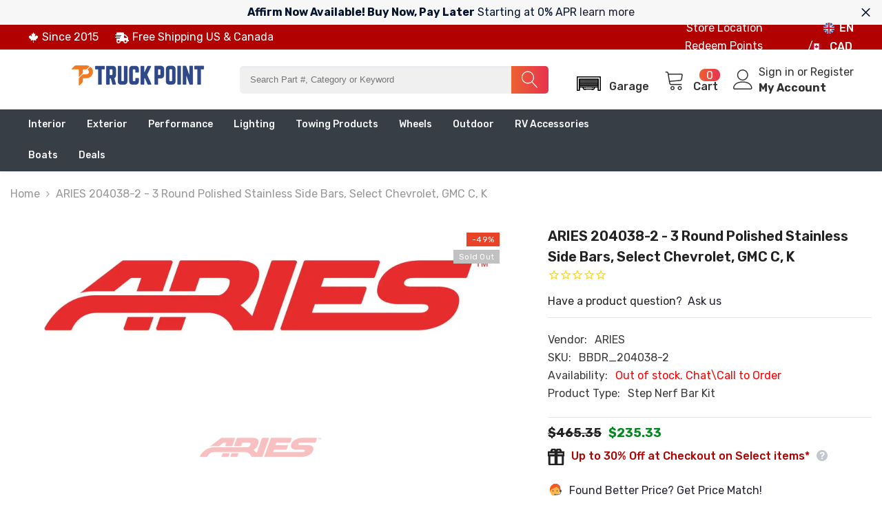

--- FILE ---
content_type: text/html; charset=utf-8
request_url: https://www.mytruckpoint.ca/products/3-round-polished-stainless-side-bars-select-chevrolet-gmc-c-k-3
body_size: 111042
content:
<!doctype html><html class="no-js" lang="en">
    <head>
  <link rel="preconnect" href="https://cdn.shopifycdn.net">
  <link rel="preconnect" href="https://cdn.shopify.com">
	<!-- Added by AVADA SEO Suite -->
	<script>
  const avadaLightJsExclude = ['cdn.nfcube.com', 'assets/ecom.js', 'variant-title-king', 'linked_options_variants', 'smile-loader.js', 'smart-product-filter-search', 'rivo-loyalty-referrals', 'avada-cookie-consent', 'consentmo-gdpr', 'quinn', 'pandectes'];
  const avadaLightJsInclude = ['https://www.googletagmanager.com/', 'https://connect.facebook.net/', 'https://business-api.tiktok.com/', 'https://static.klaviyo.com/'];
  window.AVADA_SPEED_BLACKLIST = avadaLightJsInclude.map(item => new RegExp(item, 'i'));
  window.AVADA_SPEED_WHITELIST = avadaLightJsExclude.map(item => new RegExp(item, 'i'));
</script>

<script>
  const isSpeedUpEnable = !1769157081039 || Date.now() < 1769157081039;
  if (isSpeedUpEnable) {
    const avadaSpeedUp=1;
    if(isSpeedUpEnable) {
  function _0x4029(){const _0x37dcf3=['getAttribute','beforescriptexecute','\$&','blacklist','mousemove','addEventListener','nodeType','some','javascript/blocked','removeChild','name','type','parentElement','touchstart','keydown','2364570AZBPQl','warn','getOwnPropertyDescriptor','filter','string','observe','listener','946410mMVxAu','8gurTmu','replace','cdn.shopify.com/extensions','push','src','1662563SlOnoZ','setAttribute','appendChild','map','toString','script','value','2598318ELPtDZ','script[type="','set','forEach','Avada cannot lazy load script','call','5yzLHbO','SCRIPT','preventDefault','blacklisted','prototype','4ZWPWgX','1971425ridIqJ','325794tnZQVo','bind','application/javascript','createElement','removeEventListener','length','test','wheel','attributes','get','options','174850imbqTr','AVADA_SPEED_BLACKLIST','every','whitelist','splice'];_0x4029=function(){return _0x37dcf3;};return _0x4029();}function _0x34f3(_0x36da11,_0x4fe428){_0x36da11=_0x36da11-0x1e1;const _0x40298f=_0x4029();let _0x34f3c5=_0x40298f[_0x36da11];return _0x34f3c5;}(function(_0x1a8665,_0x3db3db){const _0x18bb47=_0x34f3,_0x280300=_0x1a8665();while(!![]){try{const _0xcd9202=parseInt(_0x18bb47(0x201))/0x1*(-parseInt(_0x18bb47(0x213))/0x2)+parseInt(_0x18bb47(0x208))/0x3+parseInt(_0x18bb47(0x206))/0x4*(parseInt(_0x18bb47(0x207))/0x5)+-parseInt(_0x18bb47(0x1fb))/0x6+-parseInt(_0x18bb47(0x1f4))/0x7*(-parseInt(_0x18bb47(0x1ef))/0x8)+parseInt(_0x18bb47(0x1e7))/0x9+parseInt(_0x18bb47(0x1ee))/0xa;if(_0xcd9202===_0x3db3db)break;else _0x280300['push'](_0x280300['shift']());}catch(_0x242912){_0x280300['push'](_0x280300['shift']());}}}(_0x4029,0x37901),(function(){const _0x267f0e=_0x34f3,_0x1ac433=_0x267f0e(0x220),_0x439067={'blacklist':window[_0x267f0e(0x214)],'whitelist':window['AVADA_SPEED_WHITELIST']},_0x5bc749={'blacklisted':[]},_0x55f323=(_0x491378,_0x462868)=>{const _0x1c027b=_0x267f0e;if(_0x491378&&(!_0x462868||_0x462868!==_0x1ac433)&&(!_0x439067[_0x1c027b(0x21b)]||_0x439067[_0x1c027b(0x21b)]['some'](_0x1eb6e2=>_0x1eb6e2[_0x1c027b(0x20e)](_0x491378)))&&(!_0x439067[_0x1c027b(0x216)]||_0x439067[_0x1c027b(0x216)][_0x1c027b(0x215)](_0x5a43bb=>!_0x5a43bb[_0x1c027b(0x20e)](_0x491378)))&&_0x491378['includes'](_0x1c027b(0x1f1))){const _0x13c61b=_0x491378[_0x1c027b(0x20d)];return _0x13c61b%0x2===0x0;}return _0x491378&&(!_0x462868||_0x462868!==_0x1ac433)&&(!_0x439067[_0x1c027b(0x21b)]||_0x439067['blacklist'][_0x1c027b(0x21f)](_0x486b3c=>_0x486b3c[_0x1c027b(0x20e)](_0x491378)))&&(!_0x439067[_0x1c027b(0x216)]||_0x439067[_0x1c027b(0x216)][_0x1c027b(0x215)](_0x445683=>!_0x445683[_0x1c027b(0x20e)](_0x491378)));},_0x5f1be2=function(_0x1f4834){const _0x11be50=_0x267f0e,_0x1dcdbf=_0x1f4834[_0x11be50(0x218)](_0x11be50(0x1f3));return _0x439067[_0x11be50(0x21b)]&&_0x439067[_0x11be50(0x21b)][_0x11be50(0x215)](_0x16b5ea=>!_0x16b5ea[_0x11be50(0x20e)](_0x1dcdbf))||_0x439067['whitelist']&&_0x439067[_0x11be50(0x216)][_0x11be50(0x21f)](_0x41214f=>_0x41214f['test'](_0x1dcdbf));},_0x56c6e9=new MutationObserver(_0x42a046=>{const _0x2ec48e=_0x267f0e;for(let _0x46af1f=0x0;_0x46af1f<_0x42a046['length'];_0x46af1f++){const {addedNodes:_0x3872d8}=_0x42a046[_0x46af1f];for(let _0x31d971=0x0;_0x31d971<_0x3872d8[_0x2ec48e(0x20d)];_0x31d971++){const _0x16fec7=_0x3872d8[_0x31d971];if(_0x16fec7[_0x2ec48e(0x21e)]===0x1&&_0x16fec7['tagName']===_0x2ec48e(0x202)){const _0x481a81=_0x16fec7[_0x2ec48e(0x1f3)],_0x351902=_0x16fec7['type'];if(_0x55f323(_0x481a81,_0x351902)){_0x5bc749[_0x2ec48e(0x204)][_0x2ec48e(0x1f2)]([_0x16fec7,_0x16fec7[_0x2ec48e(0x1e3)]]),_0x16fec7[_0x2ec48e(0x1e3)]=_0x1ac433;const _0x308cde=function(_0xc43dd7){const _0x1106f0=_0x2ec48e;if(_0x16fec7[_0x1106f0(0x218)](_0x1106f0(0x1e3))===_0x1ac433)_0xc43dd7[_0x1106f0(0x203)]();_0x16fec7[_0x1106f0(0x20c)]('beforescriptexecute',_0x308cde);};_0x16fec7[_0x2ec48e(0x21d)](_0x2ec48e(0x219),_0x308cde),_0x16fec7[_0x2ec48e(0x1e4)]&&_0x16fec7['parentElement'][_0x2ec48e(0x1e1)](_0x16fec7);}}}}});_0x56c6e9[_0x267f0e(0x1ec)](document['documentElement'],{'childList':!![],'subtree':!![]});const _0x26d0d1=/[|\{}()[]^$+*?.]/g,_0x36c3e3=function(..._0x319ee2){const _0xac7616=_0x267f0e;_0x319ee2[_0xac7616(0x20d)]<0x1?(_0x439067[_0xac7616(0x21b)]=[],_0x439067[_0xac7616(0x216)]=[]):(_0x439067['blacklist']&&(_0x439067[_0xac7616(0x21b)]=_0x439067['blacklist']['filter'](_0x454d77=>_0x319ee2[_0xac7616(0x215)](_0x5cf445=>{const _0x319815=_0xac7616;if(typeof _0x5cf445==='string')return!_0x454d77[_0x319815(0x20e)](_0x5cf445);else{if(_0x5cf445 instanceof RegExp)return _0x454d77['toString']()!==_0x5cf445[_0x319815(0x1f8)]();}}))),_0x439067[_0xac7616(0x216)]&&(_0x439067[_0xac7616(0x216)]=[..._0x439067[_0xac7616(0x216)],..._0x319ee2[_0xac7616(0x1f7)](_0x100bbe=>{const _0x4fe139=_0xac7616;if(typeof _0x100bbe===_0x4fe139(0x1eb)){const _0x1c4009=_0x100bbe[_0x4fe139(0x1f0)](_0x26d0d1,_0x4fe139(0x21a)),_0x5b1592='.*'+_0x1c4009+'.*';if(_0x439067[_0x4fe139(0x216)][_0x4fe139(0x215)](_0x4ccdeb=>_0x4ccdeb[_0x4fe139(0x1f8)]()!==_0x5b1592[_0x4fe139(0x1f8)]()))return new RegExp(_0x5b1592);}else{if(_0x100bbe instanceof RegExp){if(_0x439067[_0x4fe139(0x216)][_0x4fe139(0x215)](_0xd205d1=>_0xd205d1[_0x4fe139(0x1f8)]()!==_0x100bbe[_0x4fe139(0x1f8)]()))return _0x100bbe;}}return null;})[_0xac7616(0x1ea)](Boolean)]));const _0x5985fd=document['querySelectorAll'](_0xac7616(0x1fc)+_0x1ac433+'"]');for(let _0x156723=0x0;_0x156723<_0x5985fd[_0xac7616(0x20d)];_0x156723++){const _0xc351a5=_0x5985fd[_0x156723];_0x5f1be2(_0xc351a5)&&(_0x5bc749[_0xac7616(0x204)][_0xac7616(0x1f2)]([_0xc351a5,'application/javascript']),_0xc351a5[_0xac7616(0x1e4)][_0xac7616(0x1e1)](_0xc351a5));}let _0x29c6e5=0x0;[..._0x5bc749[_0xac7616(0x204)]][_0xac7616(0x1fe)](([_0x45ea8a,_0x48f8e6],_0x822263)=>{const _0x3b2522=_0xac7616;if(_0x5f1be2(_0x45ea8a)){const _0x135d2f=document[_0x3b2522(0x20b)](_0x3b2522(0x1f9));for(let _0x1446b5=0x0;_0x1446b5<_0x45ea8a[_0x3b2522(0x210)]['length'];_0x1446b5++){const _0x1893e5=_0x45ea8a[_0x3b2522(0x210)][_0x1446b5];_0x1893e5['name']!==_0x3b2522(0x1f3)&&_0x1893e5[_0x3b2522(0x1e2)]!==_0x3b2522(0x1e3)&&_0x135d2f[_0x3b2522(0x1f5)](_0x1893e5['name'],_0x45ea8a[_0x3b2522(0x210)][_0x1446b5][_0x3b2522(0x1fa)]);}_0x135d2f[_0x3b2522(0x1f5)](_0x3b2522(0x1f3),_0x45ea8a['src']),_0x135d2f['setAttribute'](_0x3b2522(0x1e3),_0x48f8e6||_0x3b2522(0x20a)),document['head'][_0x3b2522(0x1f6)](_0x135d2f),_0x5bc749[_0x3b2522(0x204)][_0x3b2522(0x217)](_0x822263-_0x29c6e5,0x1),_0x29c6e5++;}}),_0x439067[_0xac7616(0x21b)]&&_0x439067['blacklist']['length']<0x1&&_0x56c6e9['disconnect']();},_0x346e3b=document['createElement'],_0x59087c={'src':Object['getOwnPropertyDescriptor'](HTMLScriptElement[_0x267f0e(0x205)],_0x267f0e(0x1f3)),'type':Object[_0x267f0e(0x1e9)](HTMLScriptElement[_0x267f0e(0x205)],_0x267f0e(0x1e3))};document[_0x267f0e(0x20b)]=function(..._0x366fb3){const _0x5b7d2b=_0x267f0e;if(_0x366fb3[0x0]['toLowerCase']()!==_0x5b7d2b(0x1f9))return _0x346e3b[_0x5b7d2b(0x209)](document)(..._0x366fb3);const _0x4d3f8c=_0x346e3b[_0x5b7d2b(0x209)](document)(..._0x366fb3);try{let _0x222a15=![],_0x4af9d5=![],_0x4484d8=![];Object['defineProperties'](_0x4d3f8c,{'src':{..._0x59087c[_0x5b7d2b(0x1f3)],'set'(_0x30b87d){const _0x73c5bc=_0x5b7d2b;if(_0x222a15)return;_0x222a15=!![];try{const _0x1977aa=_0x59087c[_0x73c5bc(0x1e3)][_0x73c5bc(0x211)][_0x73c5bc(0x200)](this);_0x55f323(_0x30b87d,_0x1977aa)&&_0x59087c[_0x73c5bc(0x1e3)]['set'][_0x73c5bc(0x200)](this,_0x1ac433),_0x59087c['src'][_0x73c5bc(0x1fd)]['call'](this,_0x30b87d);}finally{_0x222a15=![];}}},'type':{..._0x59087c[_0x5b7d2b(0x1e3)],'get'(){const _0x243a01=_0x5b7d2b,_0x36f58f=_0x59087c[_0x243a01(0x1e3)][_0x243a01(0x211)][_0x243a01(0x200)](this);if(_0x4af9d5)return _0x36f58f;const _0x2266be=_0x59087c[_0x243a01(0x1f3)][_0x243a01(0x211)][_0x243a01(0x200)](this);if(_0x36f58f===_0x1ac433||_0x55f323(_0x2266be,_0x36f58f))return null;return _0x36f58f;},'set'(_0x34b7d6){const _0x3f891b=_0x5b7d2b;if(_0x4af9d5)return;_0x4af9d5=!![];try{const _0x11e28a=_0x59087c['src'][_0x3f891b(0x211)][_0x3f891b(0x200)](this),_0x1c6d2f=_0x59087c[_0x3f891b(0x1e3)][_0x3f891b(0x211)]['call'](this),_0x6be9db=_0x55f323(_0x11e28a,_0x1c6d2f)?_0x1ac433:_0x34b7d6;_0x59087c['type'][_0x3f891b(0x1fd)][_0x3f891b(0x200)](this,_0x6be9db);}finally{_0x4af9d5=![];}}}}),_0x4d3f8c[_0x5b7d2b(0x1f5)]=function(_0x1adae4,_0x3882aa){const _0x351db0=_0x5b7d2b;if(_0x4484d8){HTMLScriptElement[_0x351db0(0x205)][_0x351db0(0x1f5)][_0x351db0(0x200)](_0x4d3f8c,_0x1adae4,_0x3882aa);return;}_0x4484d8=!![];try{_0x1adae4===_0x351db0(0x1e3)||_0x1adae4===_0x351db0(0x1f3)?_0x4d3f8c[_0x1adae4]=_0x3882aa:HTMLScriptElement[_0x351db0(0x205)]['setAttribute'][_0x351db0(0x200)](_0x4d3f8c,_0x1adae4,_0x3882aa);}finally{_0x4484d8=![];}};}catch(_0x24f466){console[_0x5b7d2b(0x1e8)](_0x5b7d2b(0x1ff),_0x24f466);}return _0x4d3f8c;};const _0x5808ce=[_0x267f0e(0x1e6),_0x267f0e(0x21c),'touchend','touchmove',_0x267f0e(0x1e5),_0x267f0e(0x20f)],_0x2f0c6c=_0x5808ce['map'](_0x3c05db=>{return{'type':_0x3c05db,'listener':()=>_0x36c3e3(),'options':{'passive':!![]}};});_0x2f0c6c[_0x267f0e(0x1fe)](_0x115cc1=>{const _0x4ed56e=_0x267f0e;document[_0x4ed56e(0x21d)](_0x115cc1[_0x4ed56e(0x1e3)],_0x115cc1[_0x4ed56e(0x1ed)],_0x115cc1[_0x4ed56e(0x212)]);});}()));
}
    class LightJsLoader{constructor(e){this.jQs=[],this.listener=this.handleListener.bind(this,e),this.scripts=["default","defer","async"].reduce(((e,t)=>({...e,[t]:[]})),{});const t=this;e.forEach((e=>window.addEventListener(e,t.listener,{passive:!0})))}handleListener(e){const t=this;return e.forEach((e=>window.removeEventListener(e,t.listener))),"complete"===document.readyState?this.handleDOM():document.addEventListener("readystatechange",(e=>{if("complete"===e.target.readyState)return setTimeout(t.handleDOM.bind(t),1)}))}async handleDOM(){this.suspendEvent(),this.suspendJQuery(),this.findScripts(),this.preloadScripts();for(const e of Object.keys(this.scripts))await this.replaceScripts(this.scripts[e]);for(const e of["DOMContentLoaded","readystatechange"])await this.requestRepaint(),document.dispatchEvent(new Event("lightJS-"+e));document.lightJSonreadystatechange&&document.lightJSonreadystatechange();for(const e of["DOMContentLoaded","load"])await this.requestRepaint(),window.dispatchEvent(new Event("lightJS-"+e));await this.requestRepaint(),window.lightJSonload&&window.lightJSonload(),await this.requestRepaint(),this.jQs.forEach((e=>e(window).trigger("lightJS-jquery-load"))),window.dispatchEvent(new Event("lightJS-pageshow")),await this.requestRepaint(),window.lightJSonpageshow&&window.lightJSonpageshow()}async requestRepaint(){return new Promise((e=>requestAnimationFrame(e)))}findScripts(){document.querySelectorAll("script[type=lightJs]").forEach((e=>{e.hasAttribute("src")?e.hasAttribute("async")&&e.async?this.scripts.async.push(e):e.hasAttribute("defer")&&e.defer?this.scripts.defer.push(e):this.scripts.default.push(e):this.scripts.default.push(e)}))}preloadScripts(){const e=this,t=Object.keys(this.scripts).reduce(((t,n)=>[...t,...e.scripts[n]]),[]),n=document.createDocumentFragment();t.forEach((e=>{const t=e.getAttribute("src");if(!t)return;const s=document.createElement("link");s.href=t,s.rel="preload",s.as="script",n.appendChild(s)})),document.head.appendChild(n)}async replaceScripts(e){let t;for(;t=e.shift();)await this.requestRepaint(),new Promise((e=>{const n=document.createElement("script");[...t.attributes].forEach((e=>{"type"!==e.nodeName&&n.setAttribute(e.nodeName,e.nodeValue)})),t.hasAttribute("src")?(n.addEventListener("load",e),n.addEventListener("error",e)):(n.text=t.text,e()),t.parentNode.replaceChild(n,t)}))}suspendEvent(){const e={};[{obj:document,name:"DOMContentLoaded"},{obj:window,name:"DOMContentLoaded"},{obj:window,name:"load"},{obj:window,name:"pageshow"},{obj:document,name:"readystatechange"}].map((t=>function(t,n){function s(n){return e[t].list.indexOf(n)>=0?"lightJS-"+n:n}e[t]||(e[t]={list:[n],add:t.addEventListener,remove:t.removeEventListener},t.addEventListener=(...n)=>{n[0]=s(n[0]),e[t].add.apply(t,n)},t.removeEventListener=(...n)=>{n[0]=s(n[0]),e[t].remove.apply(t,n)})}(t.obj,t.name))),[{obj:document,name:"onreadystatechange"},{obj:window,name:"onpageshow"}].map((e=>function(e,t){let n=e[t];Object.defineProperty(e,t,{get:()=>n||function(){},set:s=>{e["lightJS"+t]=n=s}})}(e.obj,e.name)))}suspendJQuery(){const e=this;let t=window.jQuery;Object.defineProperty(window,"jQuery",{get:()=>t,set(n){if(!n||!n.fn||!e.jQs.includes(n))return void(t=n);n.fn.ready=n.fn.init.prototype.ready=e=>{e.bind(document)(n)};const s=n.fn.on;n.fn.on=n.fn.init.prototype.on=function(...e){if(window!==this[0])return s.apply(this,e),this;const t=e=>e.split(" ").map((e=>"load"===e||0===e.indexOf("load.")?"lightJS-jquery-load":e)).join(" ");return"string"==typeof e[0]||e[0]instanceof String?(e[0]=t(e[0]),s.apply(this,e),this):("object"==typeof e[0]&&Object.keys(e[0]).forEach((n=>{delete Object.assign(e[0],{[t(n)]:e[0][n]})[n]})),s.apply(this,e),this)},e.jQs.push(n),t=n}})}}
new LightJsLoader(["keydown","mousemove","touchend","touchmove","touchstart","wheel"]);
  }
</script><!-- meta basic type product --><!-- meta basic type collection --><!-- meta basic type article -->

	<!-- /Added by AVADA SEO Suite -->

      <!-- Google Ads gtag START -->
      <script async src="https://www.googletagmanager.com/gtag/js?id=AW-876323117"></script>
      <script>
          window.dataLayer = window.dataLayer || [];
          function gtag(){dataLayer.push(arguments);}
          gtag('js', new Date());
          gtag('config', 'AW-876323117', {
              'send_page_view': false
          });
      </script>
      <!-- Google Ads gtag END -->
<!-- BEGIN MerchantWidget Code -->
<script id="merchantWidgetScript"
        src="https://www.gstatic.com/shopping/merchant/merchantwidget.js"
        defer>
</script>

<script type="text/javascript">
  merchantWidgetScript.addEventListener('load', function () {
    merchantwidget.start({
      region: 'CA',
      position: 'RIGHT_BOTTOM',
      sideMargin: 15,
      bottomMargin: 160,
      mobileSideMargin: 11,
      mobileBottomMargin: 95
    });
  });
</script>
<!-- END MerchantWidget Code -->     
<script>
  gtag('config', 'AW-876323117/Ckx3CKOtsL0YEK3C7qED', {
    'phone_conversion_number': '1.800.292.4173'
  });
</script>   

<script>(function(w,d,t,r,u){var f,n,i;w[u]=w[u]||[],f=function(){var o={ti:"343158700", enableAutoSpaTracking: true};o.q=w[u],w[u]=new UET(o),w[u].push("pageLoad")},n=d.createElement(t),n.src=r,n.async=1,n.onload=n.onreadystatechange=function(){var s=this.readyState;s&&s!=="loaded"&&s!=="complete"||(f(),n.onload=n.onreadystatechange=null)},i=d.getElementsByTagName(t)[0],i.parentNode.insertBefore(n,i)})(window,document,"script","//bat.bing.com/bat.js","uetq");</script>

<meta name="p:domain_verify" content="135a16ded0633f8c4304e6c9323e744f"/>      
<meta name="yandex-verification " content="e060a6edd92db562" />
<meta name="google-site-verification" content="2DtOF59uOFavQXdP3syJgGkmmyz5QI1JCAx3D4BGgyE" />
  <meta name="msvalidate.01" content="BE00CE876D5456E18DF2F7495EB33ECE">      
        <meta charset="utf-8">
        <meta http-equiv="X-UA-Compatible" content="IE=edge">
        <meta name="viewport" content="width=device-width,initial-scale=1">
        <meta name="theme-color" content="">
        <link rel="canonical" href="https://www.mytruckpoint.ca/products/3-round-polished-stainless-side-bars-select-chevrolet-gmc-c-k-3">
        <link rel="canonical" href="https://www.mytruckpoint.ca/products/3-round-polished-stainless-side-bars-select-chevrolet-gmc-c-k-3" canonical-shop-url="https://www.mytruckpoint.ca/"><link rel="shortcut icon" href="//www.mytruckpoint.ca/cdn/shop/files/favicon_32x32.png?v=1755528834" type="image/png"><link rel="preconnect" href="https://cdn.shopify.com" crossorigin>
        <title>
            ARIES 204038-2 - 3 Round Polished Stainless Side Bars, Select Chevrole
 &ndash; TruckPoint: Truck Accessories - Car Parts - Canadian Auto Parts</title>
        
            <meta name="description" content="ARIES 3&quot; side bars add a custom look and dependable footing to your truck, Jeep or SUV. They feature a classic style, a strong design and non-skid step pads. ARIES nerf bars are all made vehicle-specific for a custom, no-drill fit, and they are available in multiple finish options. This set of nerf bars is constructed ">
        
        

<meta property="og:site_name" content="TruckPoint: Truck Accessories - Car Parts - Canadian Auto Parts">
<meta property="og:url" content="https://www.mytruckpoint.ca/products/3-round-polished-stainless-side-bars-select-chevrolet-gmc-c-k-3">
<meta property="og:title" content="ARIES 204038-2 - 3 Round Polished Stainless Side Bars, Select Chevrole">
<meta property="og:type" content="product">
<meta property="og:description" content="ARIES 3&quot; side bars add a custom look and dependable footing to your truck, Jeep or SUV. They feature a classic style, a strong design and non-skid step pads. ARIES nerf bars are all made vehicle-specific for a custom, no-drill fit, and they are available in multiple finish options. This set of nerf bars is constructed "><meta property="og:image" content="http://www.mytruckpoint.ca/cdn/shop/products/ARIES_20Logo_20_1c_red_20on_20white_0d5cbca1-7f23-4696-9d42-589072a9c383.jpg?v=1757190862">
  <meta property="og:image:secure_url" content="https://www.mytruckpoint.ca/cdn/shop/products/ARIES_20Logo_20_1c_red_20on_20white_0d5cbca1-7f23-4696-9d42-589072a9c383.jpg?v=1757190862">
  <meta property="og:image:width" content="1832">
  <meta property="og:image:height" content="516"><meta property="og:price:amount" content="235.33">
  <meta property="og:price:currency" content="CAD"><meta name="twitter:site" content="@mytruckpoint?lang=en"><meta name="twitter:card" content="summary_large_image">
<meta name="twitter:title" content="ARIES 204038-2 - 3 Round Polished Stainless Side Bars, Select Chevrole">
<meta name="twitter:description" content="ARIES 3&quot; side bars add a custom look and dependable footing to your truck, Jeep or SUV. They feature a classic style, a strong design and non-skid step pads. ARIES nerf bars are all made vehicle-specific for a custom, no-drill fit, and they are available in multiple finish options. This set of nerf bars is constructed ">

        <script>window.performance && window.performance.mark && window.performance.mark('shopify.content_for_header.start');</script><meta name="facebook-domain-verification" content="hl9melh3kk7r7smqfexrhvd89dkoly">
<meta id="shopify-digital-wallet" name="shopify-digital-wallet" content="/68927717661/digital_wallets/dialog">
<meta name="shopify-checkout-api-token" content="dcff6480b36c3ad4147d5b339befb657">
<meta id="in-context-paypal-metadata" data-shop-id="68927717661" data-venmo-supported="false" data-environment="production" data-locale="en_US" data-paypal-v4="true" data-currency="CAD">
<link rel="alternate" hreflang="x-default" href="https://www.mytruckpoint.ca/products/3-round-polished-stainless-side-bars-select-chevrolet-gmc-c-k-3">
<link rel="alternate" hreflang="en" href="https://www.mytruckpoint.ca/products/3-round-polished-stainless-side-bars-select-chevrolet-gmc-c-k-3">
<link rel="alternate" hreflang="en-US" href="https://www.mytruckpoint.com/products/3-round-polished-stainless-side-bars-select-chevrolet-gmc-c-k-3">
<link rel="alternate" type="application/json+oembed" href="https://www.mytruckpoint.ca/products/3-round-polished-stainless-side-bars-select-chevrolet-gmc-c-k-3.oembed">
<script async="async" src="/checkouts/internal/preloads.js?locale=en-CA"></script>
<link rel="preconnect" href="https://shop.app" crossorigin="anonymous">
<script async="async" src="https://shop.app/checkouts/internal/preloads.js?locale=en-CA&shop_id=68927717661" crossorigin="anonymous"></script>
<script id="apple-pay-shop-capabilities" type="application/json">{"shopId":68927717661,"countryCode":"CA","currencyCode":"CAD","merchantCapabilities":["supports3DS"],"merchantId":"gid:\/\/shopify\/Shop\/68927717661","merchantName":"TruckPoint: Truck Accessories - Car Parts - Canadian Auto Parts","requiredBillingContactFields":["postalAddress","email","phone"],"requiredShippingContactFields":["postalAddress","email","phone"],"shippingType":"shipping","supportedNetworks":["visa","masterCard","amex","discover","interac","jcb"],"total":{"type":"pending","label":"TruckPoint: Truck Accessories - Car Parts - Canadian Auto Parts","amount":"1.00"},"shopifyPaymentsEnabled":true,"supportsSubscriptions":true}</script>
<script id="shopify-features" type="application/json">{"accessToken":"dcff6480b36c3ad4147d5b339befb657","betas":["rich-media-storefront-analytics"],"domain":"www.mytruckpoint.ca","predictiveSearch":true,"shopId":68927717661,"locale":"en"}</script>
<script>var Shopify = Shopify || {};
Shopify.shop = "2mtp.myshopify.com";
Shopify.locale = "en";
Shopify.currency = {"active":"CAD","rate":"1.0"};
Shopify.country = "CA";
Shopify.theme = {"name":"Copy of mytruckpoint-optimized-theme-3","id":183562600733,"schema_name":"Ella","schema_version":"6.4.0","theme_store_id":null,"role":"main"};
Shopify.theme.handle = "null";
Shopify.theme.style = {"id":null,"handle":null};
Shopify.cdnHost = "www.mytruckpoint.ca/cdn";
Shopify.routes = Shopify.routes || {};
Shopify.routes.root = "/";</script>
<script type="module">!function(o){(o.Shopify=o.Shopify||{}).modules=!0}(window);</script>
<script>!function(o){function n(){var o=[];function n(){o.push(Array.prototype.slice.apply(arguments))}return n.q=o,n}var t=o.Shopify=o.Shopify||{};t.loadFeatures=n(),t.autoloadFeatures=n()}(window);</script>
<script>
  window.ShopifyPay = window.ShopifyPay || {};
  window.ShopifyPay.apiHost = "shop.app\/pay";
  window.ShopifyPay.redirectState = null;
</script>
<script id="shop-js-analytics" type="application/json">{"pageType":"product"}</script>
<script defer="defer" async type="module" src="//www.mytruckpoint.ca/cdn/shopifycloud/shop-js/modules/v2/client.init-shop-cart-sync_BT-GjEfc.en.esm.js"></script>
<script defer="defer" async type="module" src="//www.mytruckpoint.ca/cdn/shopifycloud/shop-js/modules/v2/chunk.common_D58fp_Oc.esm.js"></script>
<script defer="defer" async type="module" src="//www.mytruckpoint.ca/cdn/shopifycloud/shop-js/modules/v2/chunk.modal_xMitdFEc.esm.js"></script>
<script type="module">
  await import("//www.mytruckpoint.ca/cdn/shopifycloud/shop-js/modules/v2/client.init-shop-cart-sync_BT-GjEfc.en.esm.js");
await import("//www.mytruckpoint.ca/cdn/shopifycloud/shop-js/modules/v2/chunk.common_D58fp_Oc.esm.js");
await import("//www.mytruckpoint.ca/cdn/shopifycloud/shop-js/modules/v2/chunk.modal_xMitdFEc.esm.js");

  window.Shopify.SignInWithShop?.initShopCartSync?.({"fedCMEnabled":true,"windoidEnabled":true});

</script>
<script defer="defer" async type="module" src="//www.mytruckpoint.ca/cdn/shopifycloud/shop-js/modules/v2/client.payment-terms_Ci9AEqFq.en.esm.js"></script>
<script defer="defer" async type="module" src="//www.mytruckpoint.ca/cdn/shopifycloud/shop-js/modules/v2/chunk.common_D58fp_Oc.esm.js"></script>
<script defer="defer" async type="module" src="//www.mytruckpoint.ca/cdn/shopifycloud/shop-js/modules/v2/chunk.modal_xMitdFEc.esm.js"></script>
<script type="module">
  await import("//www.mytruckpoint.ca/cdn/shopifycloud/shop-js/modules/v2/client.payment-terms_Ci9AEqFq.en.esm.js");
await import("//www.mytruckpoint.ca/cdn/shopifycloud/shop-js/modules/v2/chunk.common_D58fp_Oc.esm.js");
await import("//www.mytruckpoint.ca/cdn/shopifycloud/shop-js/modules/v2/chunk.modal_xMitdFEc.esm.js");

  
</script>
<script>
  window.Shopify = window.Shopify || {};
  if (!window.Shopify.featureAssets) window.Shopify.featureAssets = {};
  window.Shopify.featureAssets['shop-js'] = {"shop-cart-sync":["modules/v2/client.shop-cart-sync_DZOKe7Ll.en.esm.js","modules/v2/chunk.common_D58fp_Oc.esm.js","modules/v2/chunk.modal_xMitdFEc.esm.js"],"init-fed-cm":["modules/v2/client.init-fed-cm_B6oLuCjv.en.esm.js","modules/v2/chunk.common_D58fp_Oc.esm.js","modules/v2/chunk.modal_xMitdFEc.esm.js"],"shop-cash-offers":["modules/v2/client.shop-cash-offers_D2sdYoxE.en.esm.js","modules/v2/chunk.common_D58fp_Oc.esm.js","modules/v2/chunk.modal_xMitdFEc.esm.js"],"shop-login-button":["modules/v2/client.shop-login-button_QeVjl5Y3.en.esm.js","modules/v2/chunk.common_D58fp_Oc.esm.js","modules/v2/chunk.modal_xMitdFEc.esm.js"],"pay-button":["modules/v2/client.pay-button_DXTOsIq6.en.esm.js","modules/v2/chunk.common_D58fp_Oc.esm.js","modules/v2/chunk.modal_xMitdFEc.esm.js"],"shop-button":["modules/v2/client.shop-button_DQZHx9pm.en.esm.js","modules/v2/chunk.common_D58fp_Oc.esm.js","modules/v2/chunk.modal_xMitdFEc.esm.js"],"avatar":["modules/v2/client.avatar_BTnouDA3.en.esm.js"],"init-windoid":["modules/v2/client.init-windoid_CR1B-cfM.en.esm.js","modules/v2/chunk.common_D58fp_Oc.esm.js","modules/v2/chunk.modal_xMitdFEc.esm.js"],"init-shop-for-new-customer-accounts":["modules/v2/client.init-shop-for-new-customer-accounts_C_vY_xzh.en.esm.js","modules/v2/client.shop-login-button_QeVjl5Y3.en.esm.js","modules/v2/chunk.common_D58fp_Oc.esm.js","modules/v2/chunk.modal_xMitdFEc.esm.js"],"init-shop-email-lookup-coordinator":["modules/v2/client.init-shop-email-lookup-coordinator_BI7n9ZSv.en.esm.js","modules/v2/chunk.common_D58fp_Oc.esm.js","modules/v2/chunk.modal_xMitdFEc.esm.js"],"init-shop-cart-sync":["modules/v2/client.init-shop-cart-sync_BT-GjEfc.en.esm.js","modules/v2/chunk.common_D58fp_Oc.esm.js","modules/v2/chunk.modal_xMitdFEc.esm.js"],"shop-toast-manager":["modules/v2/client.shop-toast-manager_DiYdP3xc.en.esm.js","modules/v2/chunk.common_D58fp_Oc.esm.js","modules/v2/chunk.modal_xMitdFEc.esm.js"],"init-customer-accounts":["modules/v2/client.init-customer-accounts_D9ZNqS-Q.en.esm.js","modules/v2/client.shop-login-button_QeVjl5Y3.en.esm.js","modules/v2/chunk.common_D58fp_Oc.esm.js","modules/v2/chunk.modal_xMitdFEc.esm.js"],"init-customer-accounts-sign-up":["modules/v2/client.init-customer-accounts-sign-up_iGw4briv.en.esm.js","modules/v2/client.shop-login-button_QeVjl5Y3.en.esm.js","modules/v2/chunk.common_D58fp_Oc.esm.js","modules/v2/chunk.modal_xMitdFEc.esm.js"],"shop-follow-button":["modules/v2/client.shop-follow-button_CqMgW2wH.en.esm.js","modules/v2/chunk.common_D58fp_Oc.esm.js","modules/v2/chunk.modal_xMitdFEc.esm.js"],"checkout-modal":["modules/v2/client.checkout-modal_xHeaAweL.en.esm.js","modules/v2/chunk.common_D58fp_Oc.esm.js","modules/v2/chunk.modal_xMitdFEc.esm.js"],"shop-login":["modules/v2/client.shop-login_D91U-Q7h.en.esm.js","modules/v2/chunk.common_D58fp_Oc.esm.js","modules/v2/chunk.modal_xMitdFEc.esm.js"],"lead-capture":["modules/v2/client.lead-capture_BJmE1dJe.en.esm.js","modules/v2/chunk.common_D58fp_Oc.esm.js","modules/v2/chunk.modal_xMitdFEc.esm.js"],"payment-terms":["modules/v2/client.payment-terms_Ci9AEqFq.en.esm.js","modules/v2/chunk.common_D58fp_Oc.esm.js","modules/v2/chunk.modal_xMitdFEc.esm.js"]};
</script>
<script>(function() {
  var isLoaded = false;
  function asyncLoad() {
    if (isLoaded) return;
    isLoaded = true;
    var urls = ["https:\/\/seo.apps.avada.io\/scripttag\/avada-seo-installed.js?shop=2mtp.myshopify.com","https:\/\/cdn1.avada.io\/flying-pages\/module.js?shop=2mtp.myshopify.com","https:\/\/static.returngo.ai\/master.returngo.ai\/returngo.min.js?shop=2mtp.myshopify.com","https:\/\/cdn.shopify.com\/s\/files\/1\/0689\/2771\/7661\/t\/40\/assets\/affirmShopify.js?v=1765681418\u0026shop=2mtp.myshopify.com","https:\/\/mytruckpoint.services.answerbase.com\/javascript\/widget\/full-featured-widget.min.js?p=s\u0026mw=1200\u0026ia=.abqa\u0026iacp=.abcat\u0026shop=2mtp.myshopify.com","https:\/\/mytruckpoint.services.answerbase.com\/javascript\/widget\/cta-widget.min.js?p=s\u0026ia=.abcta\u0026shop=2mtp.myshopify.com"];
    for (var i = 0; i < urls.length; i++) {
      var s = document.createElement('script');
      if ((!1769157081039 || Date.now() < 1769157081039) &&
      (!window.AVADA_SPEED_BLACKLIST || window.AVADA_SPEED_BLACKLIST.some(pattern => pattern.test(s))) &&
      (!window.AVADA_SPEED_WHITELIST || window.AVADA_SPEED_WHITELIST.every(pattern => !pattern.test(s)))) s.type = 'lightJs'; else s.type = 'text/javascript';
      s.async = true;
      s.src = urls[i];
      var x = document.getElementsByTagName('script')[0];
      x.parentNode.insertBefore(s, x);
    }
  };
  if(window.attachEvent) {
    window.attachEvent('onload', asyncLoad);
  } else {
    window.addEventListener('load', asyncLoad, false);
  }
})();</script>
<script id="__st">var __st={"a":68927717661,"offset":-18000,"reqid":"018320ac-a4e0-4412-b2dc-c1f701e26349-1769149516","pageurl":"www.mytruckpoint.ca\/products\/3-round-polished-stainless-side-bars-select-chevrolet-gmc-c-k-3","u":"6f6604bad6e1","p":"product","rtyp":"product","rid":8044535742749};</script>
<script>window.ShopifyPaypalV4VisibilityTracking = true;</script>
<script id="captcha-bootstrap">!function(){'use strict';const t='contact',e='account',n='new_comment',o=[[t,t],['blogs',n],['comments',n],[t,'customer']],c=[[e,'customer_login'],[e,'guest_login'],[e,'recover_customer_password'],[e,'create_customer']],r=t=>t.map((([t,e])=>`form[action*='/${t}']:not([data-nocaptcha='true']) input[name='form_type'][value='${e}']`)).join(','),a=t=>()=>t?[...document.querySelectorAll(t)].map((t=>t.form)):[];function s(){const t=[...o],e=r(t);return a(e)}const i='password',u='form_key',d=['recaptcha-v3-token','g-recaptcha-response','h-captcha-response',i],f=()=>{try{return window.sessionStorage}catch{return}},m='__shopify_v',_=t=>t.elements[u];function p(t,e,n=!1){try{const o=window.sessionStorage,c=JSON.parse(o.getItem(e)),{data:r}=function(t){const{data:e,action:n}=t;return t[m]||n?{data:e,action:n}:{data:t,action:n}}(c);for(const[e,n]of Object.entries(r))t.elements[e]&&(t.elements[e].value=n);n&&o.removeItem(e)}catch(o){console.error('form repopulation failed',{error:o})}}const l='form_type',E='cptcha';function T(t){t.dataset[E]=!0}const w=window,h=w.document,L='Shopify',v='ce_forms',y='captcha';let A=!1;((t,e)=>{const n=(g='f06e6c50-85a8-45c8-87d0-21a2b65856fe',I='https://cdn.shopify.com/shopifycloud/storefront-forms-hcaptcha/ce_storefront_forms_captcha_hcaptcha.v1.5.2.iife.js',D={infoText:'Protected by hCaptcha',privacyText:'Privacy',termsText:'Terms'},(t,e,n)=>{const o=w[L][v],c=o.bindForm;if(c)return c(t,g,e,D).then(n);var r;o.q.push([[t,g,e,D],n]),r=I,A||(h.body.append(Object.assign(h.createElement('script'),{id:'captcha-provider',async:!0,src:r})),A=!0)});var g,I,D;w[L]=w[L]||{},w[L][v]=w[L][v]||{},w[L][v].q=[],w[L][y]=w[L][y]||{},w[L][y].protect=function(t,e){n(t,void 0,e),T(t)},Object.freeze(w[L][y]),function(t,e,n,w,h,L){const[v,y,A,g]=function(t,e,n){const i=e?o:[],u=t?c:[],d=[...i,...u],f=r(d),m=r(i),_=r(d.filter((([t,e])=>n.includes(e))));return[a(f),a(m),a(_),s()]}(w,h,L),I=t=>{const e=t.target;return e instanceof HTMLFormElement?e:e&&e.form},D=t=>v().includes(t);t.addEventListener('submit',(t=>{const e=I(t);if(!e)return;const n=D(e)&&!e.dataset.hcaptchaBound&&!e.dataset.recaptchaBound,o=_(e),c=g().includes(e)&&(!o||!o.value);(n||c)&&t.preventDefault(),c&&!n&&(function(t){try{if(!f())return;!function(t){const e=f();if(!e)return;const n=_(t);if(!n)return;const o=n.value;o&&e.removeItem(o)}(t);const e=Array.from(Array(32),(()=>Math.random().toString(36)[2])).join('');!function(t,e){_(t)||t.append(Object.assign(document.createElement('input'),{type:'hidden',name:u})),t.elements[u].value=e}(t,e),function(t,e){const n=f();if(!n)return;const o=[...t.querySelectorAll(`input[type='${i}']`)].map((({name:t})=>t)),c=[...d,...o],r={};for(const[a,s]of new FormData(t).entries())c.includes(a)||(r[a]=s);n.setItem(e,JSON.stringify({[m]:1,action:t.action,data:r}))}(t,e)}catch(e){console.error('failed to persist form',e)}}(e),e.submit())}));const S=(t,e)=>{t&&!t.dataset[E]&&(n(t,e.some((e=>e===t))),T(t))};for(const o of['focusin','change'])t.addEventListener(o,(t=>{const e=I(t);D(e)&&S(e,y())}));const B=e.get('form_key'),M=e.get(l),P=B&&M;t.addEventListener('DOMContentLoaded',(()=>{const t=y();if(P)for(const e of t)e.elements[l].value===M&&p(e,B);[...new Set([...A(),...v().filter((t=>'true'===t.dataset.shopifyCaptcha))])].forEach((e=>S(e,t)))}))}(h,new URLSearchParams(w.location.search),n,t,e,['guest_login'])})(!0,!0)}();</script>
<script integrity="sha256-4kQ18oKyAcykRKYeNunJcIwy7WH5gtpwJnB7kiuLZ1E=" data-source-attribution="shopify.loadfeatures" defer="defer" src="//www.mytruckpoint.ca/cdn/shopifycloud/storefront/assets/storefront/load_feature-a0a9edcb.js" crossorigin="anonymous"></script>
<script crossorigin="anonymous" defer="defer" src="//www.mytruckpoint.ca/cdn/shopifycloud/storefront/assets/shopify_pay/storefront-65b4c6d7.js?v=20250812"></script>
<script data-source-attribution="shopify.dynamic_checkout.dynamic.init">var Shopify=Shopify||{};Shopify.PaymentButton=Shopify.PaymentButton||{isStorefrontPortableWallets:!0,init:function(){window.Shopify.PaymentButton.init=function(){};var t=document.createElement("script");t.src="https://www.mytruckpoint.ca/cdn/shopifycloud/portable-wallets/latest/portable-wallets.en.js",t.type="module",document.head.appendChild(t)}};
</script>
<script data-source-attribution="shopify.dynamic_checkout.buyer_consent">
  function portableWalletsHideBuyerConsent(e){var t=document.getElementById("shopify-buyer-consent"),n=document.getElementById("shopify-subscription-policy-button");t&&n&&(t.classList.add("hidden"),t.setAttribute("aria-hidden","true"),n.removeEventListener("click",e))}function portableWalletsShowBuyerConsent(e){var t=document.getElementById("shopify-buyer-consent"),n=document.getElementById("shopify-subscription-policy-button");t&&n&&(t.classList.remove("hidden"),t.removeAttribute("aria-hidden"),n.addEventListener("click",e))}window.Shopify?.PaymentButton&&(window.Shopify.PaymentButton.hideBuyerConsent=portableWalletsHideBuyerConsent,window.Shopify.PaymentButton.showBuyerConsent=portableWalletsShowBuyerConsent);
</script>
<script data-source-attribution="shopify.dynamic_checkout.cart.bootstrap">document.addEventListener("DOMContentLoaded",(function(){function t(){return document.querySelector("shopify-accelerated-checkout-cart, shopify-accelerated-checkout")}if(t())Shopify.PaymentButton.init();else{new MutationObserver((function(e,n){t()&&(Shopify.PaymentButton.init(),n.disconnect())})).observe(document.body,{childList:!0,subtree:!0})}}));
</script>
<link id="shopify-accelerated-checkout-styles" rel="stylesheet" media="screen" href="https://www.mytruckpoint.ca/cdn/shopifycloud/portable-wallets/latest/accelerated-checkout-backwards-compat.css" crossorigin="anonymous">
<style id="shopify-accelerated-checkout-cart">
        #shopify-buyer-consent {
  margin-top: 1em;
  display: inline-block;
  width: 100%;
}

#shopify-buyer-consent.hidden {
  display: none;
}

#shopify-subscription-policy-button {
  background: none;
  border: none;
  padding: 0;
  text-decoration: underline;
  font-size: inherit;
  cursor: pointer;
}

#shopify-subscription-policy-button::before {
  box-shadow: none;
}

      </style>
<script id="sections-script" data-sections="header-04" defer="defer" src="//www.mytruckpoint.ca/cdn/shop/t/40/compiled_assets/scripts.js?v=421376"></script>
<script>window.performance && window.performance.mark && window.performance.mark('shopify.content_for_header.end');</script>

        <style>
    @import url('https://fonts.googleapis.com/css?family=Rubik:300,300i,400,400i,500,500i,600,600i,700,700i,800,800i&display=swap');
                

          
                    
          
    

    :root {
        /* Settings Body */
        
            --font-body-family: Rubik;
        
        --font-body-size: 16px;
        --font-body-weight: 400;
        --body-line-height: 26px;
        --body-letter-spacing: ;

        /* Settings Heading */
        
            --font-heading-family: Rubik;
        
        --font-heading-size: 26px;
        --font-heading-weight: 700;
        --font-heading-style: normal;
        --heading-line-height: 60px;
        --heading-letter-spacing: 0;
        --heading-text-transform: uppercase;
        --heading-border-height: 2px;

        /* Settings Navigation */
        /* Menu Lv1 */
        
            --font-menu-lv1-family: Rubik;
        
        --font-menu-lv1-size: 14px;
        --font-menu-lv1-weight: 500;
        --menu-lv1-line-height: 24px;
        --menu-lv1-letter-spacing: 0;
        --menu-lv1-text-transform: capitalize;

        /* Menu Lv2 */
        
            --font-menu-lv2-family: Rubik;
        
        --font-menu-lv2-size: 14px;
        --font-menu-lv2-weight: 400;
        --menu-lv2-line-height: 24px;
        --menu-lv2-letter-spacing: 0;
        --menu-lv2-text-transform: capitalize;

        /* Menu Lv3 */
        
            --font-menu-lv3-family: Rubik;
        
        --font-menu-lv3-size: 14px;
        --font-menu-lv3-weight: 400;
        --menu-lv3-line-height: 24px;
        --menu-lv3-letter-spacing: 0;
        --menu-lv3-text-transform: capitalize;

        /* Mega Menu Lv2 */
        
            --font-mega-menu-lv2-family: Rubik;
        
        --font-mega-menu-lv2-size: 14px;
        --font-mega-menu-lv2-weight: 700;
        --font-mega-menu-lv2-style: normal;
        --mega-menu-lv2-line-height: 24px;
        --mega-menu-lv2-letter-spacing: 0;
        --mega-menu-lv2-text-transform: uppercase;

        /* Mega Menu Lv3 */
        
            --font-mega-menu-lv3-family: Rubik;
        
        --font-mega-menu-lv3-size: 14px;
        --font-mega-menu-lv3-weight: 400;
        --mega-menu-lv3-line-height: 24px;
        --mega-menu-lv3-letter-spacing: 0;
        --mega-menu-lv3-text-transform: capitalize;

        /* Product Card Title */--product-title-font: Rubik;--product-title-font-size : 14px;
        --product-title-font-weight : 400;
        --product-title-line-height: 22px;
        --product-title-letter-spacing: 0;
        --product-title-line-text : 1;
        --product-title-text-transform : capitalize;
        --product-title-margin-bottom: 10px;

        /* Product Card Vendor */--product-vendor-font: Rubik;--product-vendor-font-size : 12px;
        --product-vendor-font-weight : 500;
        --product-vendor-font-style : normal;
        --product-vendor-line-height: 20px;
        --product-vendor-letter-spacing: .02em;
        --product-vendor-text-transform : capitalize;
        --product-vendor-margin-bottom: 0px;

        /* Product Card Price */--product-price-font: Rubik;--product-price-font-size : 16px;
        --product-price-font-weight : 700;
        --product-price-line-height: 22px;
        --product-price-letter-spacing: 0;
        --product-price-margin-top: 0px;
        --product-price-margin-bottom: 13px;

        /* Product Card Badge */--badge-font: Rubik;--badge-font-size : 12px;
        --badge-font-weight : 400;
        --badge-text-transform : capitalize;
        --badge-letter-spacing: .02em;
        --badge-line-height: 20px;
        --badge-border-radius: 0px;
        --badge-padding-top: 0px;
        --badge-padding-bottom: 0px;
        --badge-padding-left-right: 8px;
        --badge-postion-top: 0px;
        --badge-postion-left-right: 0px;

        /* Product Quickview */
        --product-quickview-font-size : 12px;
        --product-quickview-line-height: 23px;
        --product-quickview-border-radius: 1px;
        --product-quickview-padding-top: 0px;
        --product-quickview-padding-bottom: 0px;
        --product-quickview-padding-left-right: 7px;
        --product-quickview-sold-out-product: #e95144;--product-quickview-box-shadow: none;/* Blog Card Tile */--blog-title-font: Rubik;--blog-title-font-size : 16px;
        --blog-title-font-weight : 700;
        --blog-title-line-height: 25px;
        --blog-title-letter-spacing: 0;
        --blog-title-text-transform : capitalize;

        /* Blog Card Info (Date, Author) */--blog-info-font: Rubik;--blog-info-font-size : 14px;
        --blog-info-font-weight : 400;
        --blog-info-line-height: 20px;
        --blog-info-letter-spacing: .02em;
        --blog-info-text-transform : uppercase;

        /* Button 1 */--btn-1-font-family: Rubik;--btn-1-font-size: 16px;
        --btn-1-font-weight: 500;
        --btn-1-text-transform: uppercase;
        --btn-1-line-height: 24px;
        --btn-1-letter-spacing: 0;
        --btn-1-text-align: center;
        --btn-1-border-radius: 4px;
        --btn-1-border-width: 1px;
        --btn-1-border-style: solid;
        --btn-1-padding-top: 12px;
        --btn-1-padding-bottom: 12px;
        --btn-1-horizontal-length: 0px;
        --btn-1-vertical-length: 0px;
        --btn-1-blur-radius: 0px;
        --btn-1-spread: 0px;
        
        
        
          --btn-1-all-bg-opacity-hover: rgba(0, 0, 0, 0.5);
        
        
            --btn-1-inset: ;
        

        /* Button 2 */--btn-2-font-family: Rubik;--btn-2-font-size: 18px;
        --btn-2-font-weight: 500;
        --btn-2-text-transform: uppercase;
        --btn-2-line-height: 23px;
        --btn-2-letter-spacing: .05em;
        --btn-2-text-align: right;
        --btn-2-border-radius: 4px;
        --btn-2-border-width: 1px;
        --btn-2-border-style: solid;
        --btn-2-padding-top: 20px;
        --btn-2-padding-bottom: 20px;
        --btn-2-horizontal-length: 4px;
        --btn-2-vertical-length: 4px;
        --btn-2-blur-radius: 7px;
        --btn-2-spread: 0px;
        
        
          --btn-2-all-bg-opacity: rgba(25, 145, 226, 0.5);
        
        
          --btn-2-all-bg-opacity-hover: rgba(0, 0, 0, 0.5);
        
        
            --btn-2-inset: ;
        

        /* Button 3 */--btn-3-font-family: Rubik;--btn-3-font-size: 16px;
        --btn-3-font-weight: 500;
        --btn-3-text-transform: uppercase;
        --btn-3-line-height: 24px;
        --btn-3-letter-spacing: 0;
        --btn-3-text-align: center;
        --btn-3-border-radius: 4px;
        --btn-3-border-width: 1px;
        --btn-3-border-style: solid;
        --btn-3-padding-top: 12px;
        --btn-3-padding-bottom: 12px;
        --btn-3-horizontal-length: 0px;
        --btn-3-vertical-length: 0px;
        --btn-3-blur-radius: 0px;
        --btn-3-spread: 0px;
        
        
          --btn-3-all-bg-opacity: rgba(0, 0, 0, 0.1);
        
        
          --btn-3-all-bg-opacity-hover: rgba(0, 0, 0, 0.1);
        

        
            --btn-3-inset: ;
        

        /* Footer Heading */--footer-heading-font-family: Rubik;--footer-heading-font-size : 16px;
        --footer-heading-font-weight : 700;
        --footer-heading-line-height : 28px;
        --footer-heading-letter-spacing : 0;
        --footer-heading-text-transform : uppercase;

        /* Footer Link */--footer-link-font-family: Rubik;--footer-link-font-size : 14px;
        --footer-link-font-weight : 400;
        --footer-link-line-height : 35px;
        --footer-link-letter-spacing : 0;
        --footer-link-text-transform : capitalize;

        /* Page Title */
        
            --font-page-title-family: Rubik;
        
        --font-page-title-size: 24px;
        --font-page-title-weight: 400;
        --font-page-title-style: normal;
        --page-title-line-height: 20px;
        --page-title-letter-spacing: .02em;
        --page-title-text-transform: uppercase;

        /* Font Product Tab Title */
        --font-tab-type-1: Rubik;
        --font-tab-type-2: Rubik;

        /* Text Size */
        --text-size-font-size : 10px;
        --text-size-font-weight : 400;
        --text-size-line-height : 22px;
        --text-size-letter-spacing : 0;
        --text-size-text-transform : uppercase;
        --text-size-color : #787878;

        /* Font Weight */
        --font-weight-normal: 400;
        --font-weight-medium: 500;
        --font-weight-semibold: 600;
        --font-weight-bold: 700;
        --font-weight-bolder: 800;
        --font-weight-black: 900;

        /* Radio Button */
        --form-label-checkbox-before-bg: #fff;
        --form-label-checkbox-before-border: #cecece;
        --form-label-checkbox-before-bg-checked: #000;

        /* Conatiner */
        --header-custom-width-container: 1400px;
        --body-custom-width-container: 1500px;
        --footer-custom-width-container: 1600px;

        /* Layout Boxed */
        --color-background-layout-boxed: #f8f8f8;/* Arrow */
        --position-horizontal-slick-arrow: -70px;

        /* General Color*/
        --color-text: #232323;
        --color-text2: #969696;
        --color-global: #232335;
        --color-white: #FFFFFF;
        --color-grey: #868686;
        --color-black: #202020;
        --color-base-text-rgb: 35, 35, 35;
        --color-base-text2-rgb: 150, 150, 150;
        --color-background: #ffffff;
        --color-background-rgb: 255, 255, 255;
        --color-background-overylay: rgba(255, 255, 255, 0.9);
        --color-base-accent-text: ;
        --color-base-accent-1: ;
        --color-base-accent-2: ;
        --color-link: #232333;
        --color-link-hover: #232333;
        --color-error: #D93333;
        --color-error-bg: #FCEEEE;
        --color-success: #5A5A5A;
        --color-success-bg: #DFF0D8;
        --color-info: #202020;
        --color-info-bg: #FFF2DD;
        --color-link-underline: rgba(35, 35, 51, 0.5);

        --color-breadcrumb: #999999;
        --colors-breadcrumb-hover: #232334;
        --colors-breadcrumb-active: #999999;

        --border-global: #e6e6e6;
        --bg-global: #fafafa;

        --bg-planceholder: #fafafa;

        --color-warning: #fff;
        --bg-warning: #e0b252;

        --color-background-10 : #e9e9e9;
        --color-background-20 : #d3d3d3;
        --color-background-30 : #bdbdbd;
        --color-background-50 : #919191;
        --color-background-global : #91919a;

        /* Arrow Color */
        --arrow-color: #232323;
        --arrow-background-color: #fff;
        --arrow-border-color: #ffffff;
        --arrow-color-hover: #ffffff;
        --arrow-background-color-hover: #232323;
        --arrow-border-color-hover: #232323;

        --arrow-width: 60px;
        --arrow-height: 60px;
        --arrow-size: 60px;
        --arrow-size-icon: 22px;
        --arrow-border-radius: 15%;
        --arrow-border-width: 1px;

        /* Pagination Color */
        --pagination-item-color: #3c3c3c;
        --pagination-item-color-active: #3c3c3c;
        --pagination-item-bg-color: 
        #fff;
        --pagination-item-bg-color-active: #fff;
        --pagination-item-border-color: #fff;
        --pagination-item-border-color-active: #3c3c3c;

        --pagination-arrow-color: #3c3c3c;
        --pagination-arrow-color-active: #3c3c3c;
        --pagination-arrow-bg-color: #fff;
        --pagination-arrow-bg-color-active: #fff;
        --pagination-arrow-border-color: #fff;
        --pagination-arrow-border-color-active: #fff;

        /* Dots Color */
        --dots-color: rgba(0,0,0,0);
        --dots-border-color: #868686;
        --dots-color-active: #232323;
        --dots-border-color-active: #232323;
        --dots-style2-background-opacity: #00000050;
        --dots-width: 12px;
        --dots-height: 12px;

        /* Button Color */
        --btn-1-color: #FFFFFF;
        --btn-1-bg: #232328;
        --btn-1-border: #232328;
        --btn-1-color-hover: #232329;
        --btn-1-bg-hover: #ffffff;
        --btn-1-border-hover: #232329;

        --btn-2-color: #232330;
        --btn-2-bg: #FFFFFF;
        --btn-2-border: #727272;
        --btn-2-color-hover: #FFFFFF;
        --btn-2-bg-hover: #232331;
        --btn-2-border-hover: #232331;

        --btn-3-color: #FFFFFF;
        --btn-3-bg: #e9514b;
        --btn-3-border: #e9514b;
        --btn-3-color-hover: #ffffff;
        --btn-3-bg-hover: #e9514b;
        --btn-3-border-hover: #e9514b;

        --anchor-transition: all ease .3s;
        --bg-white: #ffffff;
        --bg-black: #000000;
        --bg-grey: #808080;
        --icon: var(--color-text);
        --text-cart: #3c3c3c;
        --duration-short: 100ms;
        --duration-default: 350ms;
        --duration-long: 500ms;

        --form-input-bg: #ffffff;
        --form-input-border: #c7c7c7;
        --form-input-color: #232323;;
        --form-input-placeholder: #868686;
        --form-label: #232323;

        --new-badge-color: #ffffff;
        --new-badge-bg: #dc6900;
        --sale-badge-color: #ffffff;
        --sale-badge-bg: #ea4226;
        --sold-out-badge-color: #ffffff;
        --sold-out-badge-bg: #c1c1c1;
        --custom-badge-color: #ffffff;
        --custom-badge-bg: #505050;
        --bundle-badge-color: #ffffff;
        --bundle-badge-bg: #232325;
        
        --product-title-color : #232323;
        --product-title-color-hover : #232323;
        --product-vendor-color : #232336;
        --product-price-color : #232323;
        --product-sale-price-color : #068922;
        --product-compare-price-color : #969696;
        --product-review-full-color : #62a78c;
        --product-review-empty-color : #cccccc;
        --product-swatch-border : #cbcbcb;
        --product-swatch-border-active : #232323;
        --product-swatch-width : 40px;
        --product-swatch-height : 40px;
        --product-swatch-border-radius : 0px;
        --product-swatch-color-width : 40px;
        --product-swatch-color-height : 40px;
        --product-swatch-color-border-radius : 20px;
        --product-wishlist-color : #000000;
        --product-wishlist-bg : #f5f5f5;
        --product-wishlist-color-added : #ffffff;
        --product-wishlist-bg-added : #000000;
        --product-compare-color : #000000;
        --product-compare-bg : #FFFFFF;
        --product-compare-color-added : #D12442;
        --product-compare-bg-added : #FFFFFF;
        --product-hot-stock-text-color : #d62828;
        --product-quick-view-color : #ffffff;
        --product-cart-image-fit : contain;
        --product-title-variant-font-size: 16px;

        
          --product-quick-view-bg : #232324;
        
        --product-quick-view-color-hover : #FFFFFF;
        --product-quick-view-bg-hover : #232324;

        --product-action-color : #232338;       
        --product-action-bg : #ffffff;
        --product-action-border : #808080;
        --product-action-color-hover : #FFFFFF;
        --product-action-bg-hover : #068922;
        --product-action-border-hover : #068922;

        /* Multilevel Category Filter */
        --color-label-multiLevel-categories: #232323;
        --bg-label-multiLevel-categories: #fff;
        --color-button-multiLevel-categories: #fff;
        --bg-button-multiLevel-categories: linear-gradient(90deg, rgba(236, 97, 49, 1), rgba(231, 51, 79, 1) 100%);
        --border-button-multiLevel-categories: #ff736b;
        --hover-color-button-multiLevel-categories: #fff;
        --hover-bg-button-multiLevel-categories: linear-gradient(90deg, rgba(236, 97, 49, 1), rgba(231, 51, 79, 1) 100%);--cart-item-bg : #ffffff;
            --cart-item-border : #e8e8e8;
            --cart-item-border-width : 1px;
            --cart-item-border-style : solid;

        --w-product-swatch-custom: 30px;
        --h-product-swatch-custom: 30px;
        --w-product-swatch-custom-mb: 20px;
        --h-product-swatch-custom-mb: 20px;
        --font-size-product-swatch-more: 12px;

        --swatch-border : #cbcbcb;
        --swatch-border-active : #232326;

        --variant-size: #232337;
        --variant-size-border: #e7e7e7;
        --variant-size-bg: #ffffff;
        --variant-size-hover: #ffffff;
        --variant-size-border-hover: #232321;
        --variant-size-bg-hover: #232321;

        --variant-bg : #ffffff;
        --variant-color : #232327;
        --variant-bg-active : #ffffff;
        --variant-color-active : #232327;

        /* Font Size Text Social */
        --fontsize-text-social: 12px;
        
        /* Sidebar Animation */
        --page-content-distance: 64px;
        --sidebar-content-distance: 40px;
        --button-transition-ease: cubic-bezier(.25,.46,.45,.94);

        /* Loading Spinner Color */
        --spinner-top-color: #fc0;
        --spinner-right-color: #4dd4c6;
        --spinner-bottom-color: #f00;
        --spinner-left-color: #f6f6f6;
    }
</style>

        <link href="//www.mytruckpoint.ca/cdn/shop/t/40/assets/base.css?v=54691943700891403531765681420" rel="stylesheet" type="text/css" media="all" />

        <link href="//www.mytruckpoint.ca/cdn/shop/t/40/assets/custom.css?v=1075924587348951571766392942" rel="stylesheet" type="text/css" media="all" />

        <link href="//www.mytruckpoint.ca/cdn/shop/t/40/assets/layout_rtl.css?v=44228748769523149161765681550" rel="stylesheet" type="text/css" media="all" />

        <script>document.documentElement.className = document.documentElement.className.replace('no-js', 'js');</script>

      <style>
        @media only screen and (max-width: 600px)
{
#AirReviews-Modal .AirReviews-Modal__Container .AirReviews-Modal__Wrapper:has(.AirReviews-ModalSubmit__UploadImages) {
    height: 64% !important;
}
}
      </style>
    
	<!-- Added by AVADA SEO Suite -->
	
	<!-- /Added by AVADA SEO Suite -->
	<!-- BEGIN app block: shopify://apps/avada-seo-suite/blocks/avada-site-verification/15507c6e-1aa3-45d3-b698-7e175e033440 --><meta name="google-site-verification" content="2DtOF59uOFavQXdP3syJgGkmmyz5QI1JCAx3D4BGgyE">
<meta name="msvalidate.01" content="BE00CE876D5456E18DF2F7495EB33ECE">
<meta name="p:domain_verify" content="135a16ded0633f8c4304e6c9323e744f">
<meta name="yandex-verification" content="1206e84c57a2ac7c">


<script>
  window.AVADA_SITE_VERTIFICATION_ENABLED = true;
</script>


<!-- END app block --><!-- BEGIN app block: shopify://apps/klaviyo-email-marketing-sms/blocks/klaviyo-onsite-embed/2632fe16-c075-4321-a88b-50b567f42507 -->












  <script async src="https://static.klaviyo.com/onsite/js/WBiP2U/klaviyo.js?company_id=WBiP2U"></script>
  <script>!function(){if(!window.klaviyo){window._klOnsite=window._klOnsite||[];try{window.klaviyo=new Proxy({},{get:function(n,i){return"push"===i?function(){var n;(n=window._klOnsite).push.apply(n,arguments)}:function(){for(var n=arguments.length,o=new Array(n),w=0;w<n;w++)o[w]=arguments[w];var t="function"==typeof o[o.length-1]?o.pop():void 0,e=new Promise((function(n){window._klOnsite.push([i].concat(o,[function(i){t&&t(i),n(i)}]))}));return e}}})}catch(n){window.klaviyo=window.klaviyo||[],window.klaviyo.push=function(){var n;(n=window._klOnsite).push.apply(n,arguments)}}}}();</script>

  
    <script id="viewed_product">
      if (item == null) {
        var _learnq = _learnq || [];

        var MetafieldReviews = null
        var MetafieldYotpoRating = null
        var MetafieldYotpoCount = null
        var MetafieldLooxRating = null
        var MetafieldLooxCount = null
        var okendoProduct = null
        var okendoProductReviewCount = null
        var okendoProductReviewAverageValue = null
        try {
          // The following fields are used for Customer Hub recently viewed in order to add reviews.
          // This information is not part of __kla_viewed. Instead, it is part of __kla_viewed_reviewed_items
          MetafieldReviews = {"rating_count":0};
          MetafieldYotpoRating = null
          MetafieldYotpoCount = null
          MetafieldLooxRating = null
          MetafieldLooxCount = null

          okendoProduct = null
          // If the okendo metafield is not legacy, it will error, which then requires the new json formatted data
          if (okendoProduct && 'error' in okendoProduct) {
            okendoProduct = null
          }
          okendoProductReviewCount = okendoProduct ? okendoProduct.reviewCount : null
          okendoProductReviewAverageValue = okendoProduct ? okendoProduct.reviewAverageValue : null
        } catch (error) {
          console.error('Error in Klaviyo onsite reviews tracking:', error);
        }

        var item = {
          Name: "ARIES 204038-2 - 3 Round Polished Stainless Side Bars, Select Chevrolet, GMC C, K",
          ProductID: 8044535742749,
          Categories: ["all","All Products","Aries Automotive","Black Friday","Exterior Accessories","Low Stock","Non-Map \u0026 LTL Products","Out of stock","Rock Auto Canada","Running Boards \u0026 Step Bars","Side Step Bars","Step Nerf Bar Kit"],
          ImageURL: "https://www.mytruckpoint.ca/cdn/shop/products/ARIES_20Logo_20_1c_red_20on_20white_0d5cbca1-7f23-4696-9d42-589072a9c383_grande.jpg?v=1757190862",
          URL: "https://www.mytruckpoint.ca/products/3-round-polished-stainless-side-bars-select-chevrolet-gmc-c-k-3",
          Brand: "ARIES",
          Price: "$235.33",
          Value: "235.33",
          CompareAtPrice: "$465.35"
        };
        _learnq.push(['track', 'Viewed Product', item]);
        _learnq.push(['trackViewedItem', {
          Title: item.Name,
          ItemId: item.ProductID,
          Categories: item.Categories,
          ImageUrl: item.ImageURL,
          Url: item.URL,
          Metadata: {
            Brand: item.Brand,
            Price: item.Price,
            Value: item.Value,
            CompareAtPrice: item.CompareAtPrice
          },
          metafields:{
            reviews: MetafieldReviews,
            yotpo:{
              rating: MetafieldYotpoRating,
              count: MetafieldYotpoCount,
            },
            loox:{
              rating: MetafieldLooxRating,
              count: MetafieldLooxCount,
            },
            okendo: {
              rating: okendoProductReviewAverageValue,
              count: okendoProductReviewCount,
            }
          }
        }]);
      }
    </script>
  




  <script>
    window.klaviyoReviewsProductDesignMode = false
  </script>







<!-- END app block --><link href="https://monorail-edge.shopifysvc.com" rel="dns-prefetch">
<script>(function(){if ("sendBeacon" in navigator && "performance" in window) {try {var session_token_from_headers = performance.getEntriesByType('navigation')[0].serverTiming.find(x => x.name == '_s').description;} catch {var session_token_from_headers = undefined;}var session_cookie_matches = document.cookie.match(/_shopify_s=([^;]*)/);var session_token_from_cookie = session_cookie_matches && session_cookie_matches.length === 2 ? session_cookie_matches[1] : "";var session_token = session_token_from_headers || session_token_from_cookie || "";function handle_abandonment_event(e) {var entries = performance.getEntries().filter(function(entry) {return /monorail-edge.shopifysvc.com/.test(entry.name);});if (!window.abandonment_tracked && entries.length === 0) {window.abandonment_tracked = true;var currentMs = Date.now();var navigation_start = performance.timing.navigationStart;var payload = {shop_id: 68927717661,url: window.location.href,navigation_start,duration: currentMs - navigation_start,session_token,page_type: "product"};window.navigator.sendBeacon("https://monorail-edge.shopifysvc.com/v1/produce", JSON.stringify({schema_id: "online_store_buyer_site_abandonment/1.1",payload: payload,metadata: {event_created_at_ms: currentMs,event_sent_at_ms: currentMs}}));}}window.addEventListener('pagehide', handle_abandonment_event);}}());</script>
<script id="web-pixels-manager-setup">(function e(e,d,r,n,o){if(void 0===o&&(o={}),!Boolean(null===(a=null===(i=window.Shopify)||void 0===i?void 0:i.analytics)||void 0===a?void 0:a.replayQueue)){var i,a;window.Shopify=window.Shopify||{};var t=window.Shopify;t.analytics=t.analytics||{};var s=t.analytics;s.replayQueue=[],s.publish=function(e,d,r){return s.replayQueue.push([e,d,r]),!0};try{self.performance.mark("wpm:start")}catch(e){}var l=function(){var e={modern:/Edge?\/(1{2}[4-9]|1[2-9]\d|[2-9]\d{2}|\d{4,})\.\d+(\.\d+|)|Firefox\/(1{2}[4-9]|1[2-9]\d|[2-9]\d{2}|\d{4,})\.\d+(\.\d+|)|Chrom(ium|e)\/(9{2}|\d{3,})\.\d+(\.\d+|)|(Maci|X1{2}).+ Version\/(15\.\d+|(1[6-9]|[2-9]\d|\d{3,})\.\d+)([,.]\d+|)( \(\w+\)|)( Mobile\/\w+|) Safari\/|Chrome.+OPR\/(9{2}|\d{3,})\.\d+\.\d+|(CPU[ +]OS|iPhone[ +]OS|CPU[ +]iPhone|CPU IPhone OS|CPU iPad OS)[ +]+(15[._]\d+|(1[6-9]|[2-9]\d|\d{3,})[._]\d+)([._]\d+|)|Android:?[ /-](13[3-9]|1[4-9]\d|[2-9]\d{2}|\d{4,})(\.\d+|)(\.\d+|)|Android.+Firefox\/(13[5-9]|1[4-9]\d|[2-9]\d{2}|\d{4,})\.\d+(\.\d+|)|Android.+Chrom(ium|e)\/(13[3-9]|1[4-9]\d|[2-9]\d{2}|\d{4,})\.\d+(\.\d+|)|SamsungBrowser\/([2-9]\d|\d{3,})\.\d+/,legacy:/Edge?\/(1[6-9]|[2-9]\d|\d{3,})\.\d+(\.\d+|)|Firefox\/(5[4-9]|[6-9]\d|\d{3,})\.\d+(\.\d+|)|Chrom(ium|e)\/(5[1-9]|[6-9]\d|\d{3,})\.\d+(\.\d+|)([\d.]+$|.*Safari\/(?![\d.]+ Edge\/[\d.]+$))|(Maci|X1{2}).+ Version\/(10\.\d+|(1[1-9]|[2-9]\d|\d{3,})\.\d+)([,.]\d+|)( \(\w+\)|)( Mobile\/\w+|) Safari\/|Chrome.+OPR\/(3[89]|[4-9]\d|\d{3,})\.\d+\.\d+|(CPU[ +]OS|iPhone[ +]OS|CPU[ +]iPhone|CPU IPhone OS|CPU iPad OS)[ +]+(10[._]\d+|(1[1-9]|[2-9]\d|\d{3,})[._]\d+)([._]\d+|)|Android:?[ /-](13[3-9]|1[4-9]\d|[2-9]\d{2}|\d{4,})(\.\d+|)(\.\d+|)|Mobile Safari.+OPR\/([89]\d|\d{3,})\.\d+\.\d+|Android.+Firefox\/(13[5-9]|1[4-9]\d|[2-9]\d{2}|\d{4,})\.\d+(\.\d+|)|Android.+Chrom(ium|e)\/(13[3-9]|1[4-9]\d|[2-9]\d{2}|\d{4,})\.\d+(\.\d+|)|Android.+(UC? ?Browser|UCWEB|U3)[ /]?(15\.([5-9]|\d{2,})|(1[6-9]|[2-9]\d|\d{3,})\.\d+)\.\d+|SamsungBrowser\/(5\.\d+|([6-9]|\d{2,})\.\d+)|Android.+MQ{2}Browser\/(14(\.(9|\d{2,})|)|(1[5-9]|[2-9]\d|\d{3,})(\.\d+|))(\.\d+|)|K[Aa][Ii]OS\/(3\.\d+|([4-9]|\d{2,})\.\d+)(\.\d+|)/},d=e.modern,r=e.legacy,n=navigator.userAgent;return n.match(d)?"modern":n.match(r)?"legacy":"unknown"}(),u="modern"===l?"modern":"legacy",c=(null!=n?n:{modern:"",legacy:""})[u],f=function(e){return[e.baseUrl,"/wpm","/b",e.hashVersion,"modern"===e.buildTarget?"m":"l",".js"].join("")}({baseUrl:d,hashVersion:r,buildTarget:u}),m=function(e){var d=e.version,r=e.bundleTarget,n=e.surface,o=e.pageUrl,i=e.monorailEndpoint;return{emit:function(e){var a=e.status,t=e.errorMsg,s=(new Date).getTime(),l=JSON.stringify({metadata:{event_sent_at_ms:s},events:[{schema_id:"web_pixels_manager_load/3.1",payload:{version:d,bundle_target:r,page_url:o,status:a,surface:n,error_msg:t},metadata:{event_created_at_ms:s}}]});if(!i)return console&&console.warn&&console.warn("[Web Pixels Manager] No Monorail endpoint provided, skipping logging."),!1;try{return self.navigator.sendBeacon.bind(self.navigator)(i,l)}catch(e){}var u=new XMLHttpRequest;try{return u.open("POST",i,!0),u.setRequestHeader("Content-Type","text/plain"),u.send(l),!0}catch(e){return console&&console.warn&&console.warn("[Web Pixels Manager] Got an unhandled error while logging to Monorail."),!1}}}}({version:r,bundleTarget:l,surface:e.surface,pageUrl:self.location.href,monorailEndpoint:e.monorailEndpoint});try{o.browserTarget=l,function(e){var d=e.src,r=e.async,n=void 0===r||r,o=e.onload,i=e.onerror,a=e.sri,t=e.scriptDataAttributes,s=void 0===t?{}:t,l=document.createElement("script"),u=document.querySelector("head"),c=document.querySelector("body");if(l.async=n,l.src=d,a&&(l.integrity=a,l.crossOrigin="anonymous"),s)for(var f in s)if(Object.prototype.hasOwnProperty.call(s,f))try{l.dataset[f]=s[f]}catch(e){}if(o&&l.addEventListener("load",o),i&&l.addEventListener("error",i),u)u.appendChild(l);else{if(!c)throw new Error("Did not find a head or body element to append the script");c.appendChild(l)}}({src:f,async:!0,onload:function(){if(!function(){var e,d;return Boolean(null===(d=null===(e=window.Shopify)||void 0===e?void 0:e.analytics)||void 0===d?void 0:d.initialized)}()){var d=window.webPixelsManager.init(e)||void 0;if(d){var r=window.Shopify.analytics;r.replayQueue.forEach((function(e){var r=e[0],n=e[1],o=e[2];d.publishCustomEvent(r,n,o)})),r.replayQueue=[],r.publish=d.publishCustomEvent,r.visitor=d.visitor,r.initialized=!0}}},onerror:function(){return m.emit({status:"failed",errorMsg:"".concat(f," has failed to load")})},sri:function(e){var d=/^sha384-[A-Za-z0-9+/=]+$/;return"string"==typeof e&&d.test(e)}(c)?c:"",scriptDataAttributes:o}),m.emit({status:"loading"})}catch(e){m.emit({status:"failed",errorMsg:(null==e?void 0:e.message)||"Unknown error"})}}})({shopId: 68927717661,storefrontBaseUrl: "https://www.mytruckpoint.ca",extensionsBaseUrl: "https://extensions.shopifycdn.com/cdn/shopifycloud/web-pixels-manager",monorailEndpoint: "https://monorail-edge.shopifysvc.com/unstable/produce_batch",surface: "storefront-renderer",enabledBetaFlags: ["2dca8a86"],webPixelsConfigList: [{"id":"1876984093","configuration":"{\"accountID\":\"WBiP2U\",\"webPixelConfig\":\"eyJlbmFibGVBZGRlZFRvQ2FydEV2ZW50cyI6IHRydWV9\"}","eventPayloadVersion":"v1","runtimeContext":"STRICT","scriptVersion":"524f6c1ee37bacdca7657a665bdca589","type":"APP","apiClientId":123074,"privacyPurposes":["ANALYTICS","MARKETING"],"dataSharingAdjustments":{"protectedCustomerApprovalScopes":["read_customer_address","read_customer_email","read_customer_name","read_customer_personal_data","read_customer_phone"]}},{"id":"731316509","configuration":"{\"pixelCode\":\"CG12CA3C77U7MUFVRTQ0\"}","eventPayloadVersion":"v1","runtimeContext":"STRICT","scriptVersion":"22e92c2ad45662f435e4801458fb78cc","type":"APP","apiClientId":4383523,"privacyPurposes":["ANALYTICS","MARKETING","SALE_OF_DATA"],"dataSharingAdjustments":{"protectedCustomerApprovalScopes":["read_customer_address","read_customer_email","read_customer_name","read_customer_personal_data","read_customer_phone"]}},{"id":"543555869","configuration":"{\"config\":\"{\\\"pixel_id\\\":\\\"G-X2J2FYPLR3\\\",\\\"target_country\\\":\\\"CA\\\",\\\"gtag_events\\\":[{\\\"type\\\":\\\"search\\\",\\\"action_label\\\":[\\\"G-X2J2FYPLR3\\\",\\\"AW-876323117\\\/7_-UCJWt7vQZEK3C7qED\\\"]},{\\\"type\\\":\\\"begin_checkout\\\",\\\"action_label\\\":[\\\"G-X2J2FYPLR3\\\",\\\"AW-876323117\\\/b6wVCJut7vQZEK3C7qED\\\"]},{\\\"type\\\":\\\"view_item\\\",\\\"action_label\\\":[\\\"G-X2J2FYPLR3\\\",\\\"AW-876323117\\\/Y_SsCJKt7vQZEK3C7qED\\\",\\\"MC-54ZNLQK4CJ\\\"]},{\\\"type\\\":\\\"purchase\\\",\\\"action_label\\\":[\\\"G-X2J2FYPLR3\\\",\\\"AW-876323117\\\/BEh0CIyt7vQZEK3C7qED\\\",\\\"MC-54ZNLQK4CJ\\\"]},{\\\"type\\\":\\\"page_view\\\",\\\"action_label\\\":[\\\"G-X2J2FYPLR3\\\",\\\"AW-876323117\\\/9VOnCI-t7vQZEK3C7qED\\\",\\\"MC-54ZNLQK4CJ\\\"]},{\\\"type\\\":\\\"add_payment_info\\\",\\\"action_label\\\":[\\\"G-X2J2FYPLR3\\\",\\\"AW-876323117\\\/GNtDCJ6t7vQZEK3C7qED\\\"]},{\\\"type\\\":\\\"add_to_cart\\\",\\\"action_label\\\":[\\\"G-X2J2FYPLR3\\\",\\\"AW-876323117\\\/bxPQCJit7vQZEK3C7qED\\\"]}],\\\"enable_monitoring_mode\\\":false}\"}","eventPayloadVersion":"v1","runtimeContext":"OPEN","scriptVersion":"b2a88bafab3e21179ed38636efcd8a93","type":"APP","apiClientId":1780363,"privacyPurposes":[],"dataSharingAdjustments":{"protectedCustomerApprovalScopes":["read_customer_address","read_customer_email","read_customer_name","read_customer_personal_data","read_customer_phone"]}},{"id":"440107293","configuration":"{\"tagID\":\"2613973978896\"}","eventPayloadVersion":"v1","runtimeContext":"STRICT","scriptVersion":"18031546ee651571ed29edbe71a3550b","type":"APP","apiClientId":3009811,"privacyPurposes":["ANALYTICS","MARKETING","SALE_OF_DATA"],"dataSharingAdjustments":{"protectedCustomerApprovalScopes":["read_customer_address","read_customer_email","read_customer_name","read_customer_personal_data","read_customer_phone"]}},{"id":"298418461","configuration":"{\"pixel_id\":\"418750920617906\",\"pixel_type\":\"facebook_pixel\",\"metaapp_system_user_token\":\"-\"}","eventPayloadVersion":"v1","runtimeContext":"OPEN","scriptVersion":"ca16bc87fe92b6042fbaa3acc2fbdaa6","type":"APP","apiClientId":2329312,"privacyPurposes":["ANALYTICS","MARKETING","SALE_OF_DATA"],"dataSharingAdjustments":{"protectedCustomerApprovalScopes":["read_customer_address","read_customer_email","read_customer_name","read_customer_personal_data","read_customer_phone"]}},{"id":"100598045","eventPayloadVersion":"1","runtimeContext":"LAX","scriptVersion":"1","type":"CUSTOM","privacyPurposes":["ANALYTICS","MARKETING","SALE_OF_DATA"],"name":"LP - GAds Conversion Tracking"},{"id":"122159389","eventPayloadVersion":"1","runtimeContext":"LAX","scriptVersion":"1","type":"CUSTOM","privacyPurposes":["ANALYTICS","MARKETING","SALE_OF_DATA"],"name":"LP - MAds Revenue Tracking"},{"id":"162627869","eventPayloadVersion":"1","runtimeContext":"LAX","scriptVersion":"1","type":"CUSTOM","privacyPurposes":["ANALYTICS","MARKETING","SALE_OF_DATA"],"name":"answerbase conversion tracking"},{"id":"shopify-app-pixel","configuration":"{}","eventPayloadVersion":"v1","runtimeContext":"STRICT","scriptVersion":"0450","apiClientId":"shopify-pixel","type":"APP","privacyPurposes":["ANALYTICS","MARKETING"]},{"id":"shopify-custom-pixel","eventPayloadVersion":"v1","runtimeContext":"LAX","scriptVersion":"0450","apiClientId":"shopify-pixel","type":"CUSTOM","privacyPurposes":["ANALYTICS","MARKETING"]}],isMerchantRequest: false,initData: {"shop":{"name":"TruckPoint: Truck Accessories - Car Parts - Canadian Auto Parts","paymentSettings":{"currencyCode":"CAD"},"myshopifyDomain":"2mtp.myshopify.com","countryCode":"CA","storefrontUrl":"https:\/\/www.mytruckpoint.ca"},"customer":null,"cart":null,"checkout":null,"productVariants":[{"price":{"amount":235.33,"currencyCode":"CAD"},"product":{"title":"ARIES 204038-2 - 3 Round Polished Stainless Side Bars, Select Chevrolet, GMC C, K","vendor":"ARIES","id":"8044535742749","untranslatedTitle":"ARIES 204038-2 - 3 Round Polished Stainless Side Bars, Select Chevrolet, GMC C, K","url":"\/products\/3-round-polished-stainless-side-bars-select-chevrolet-gmc-c-k-3","type":"Step Nerf Bar Kit"},"id":"44112067166493","image":{"src":"\/\/www.mytruckpoint.ca\/cdn\/shop\/products\/ARIES_20Logo_20_1c_red_20on_20white_0d5cbca1-7f23-4696-9d42-589072a9c383.jpg?v=1757190862"},"sku":"BBDR_204038-2","title":"Default Title","untranslatedTitle":"Default Title"}],"purchasingCompany":null},},"https://www.mytruckpoint.ca/cdn","fcfee988w5aeb613cpc8e4bc33m6693e112",{"modern":"","legacy":""},{"shopId":"68927717661","storefrontBaseUrl":"https:\/\/www.mytruckpoint.ca","extensionBaseUrl":"https:\/\/extensions.shopifycdn.com\/cdn\/shopifycloud\/web-pixels-manager","surface":"storefront-renderer","enabledBetaFlags":"[\"2dca8a86\"]","isMerchantRequest":"false","hashVersion":"fcfee988w5aeb613cpc8e4bc33m6693e112","publish":"custom","events":"[[\"page_viewed\",{}],[\"product_viewed\",{\"productVariant\":{\"price\":{\"amount\":235.33,\"currencyCode\":\"CAD\"},\"product\":{\"title\":\"ARIES 204038-2 - 3 Round Polished Stainless Side Bars, Select Chevrolet, GMC C, K\",\"vendor\":\"ARIES\",\"id\":\"8044535742749\",\"untranslatedTitle\":\"ARIES 204038-2 - 3 Round Polished Stainless Side Bars, Select Chevrolet, GMC C, K\",\"url\":\"\/products\/3-round-polished-stainless-side-bars-select-chevrolet-gmc-c-k-3\",\"type\":\"Step Nerf Bar Kit\"},\"id\":\"44112067166493\",\"image\":{\"src\":\"\/\/www.mytruckpoint.ca\/cdn\/shop\/products\/ARIES_20Logo_20_1c_red_20on_20white_0d5cbca1-7f23-4696-9d42-589072a9c383.jpg?v=1757190862\"},\"sku\":\"BBDR_204038-2\",\"title\":\"Default Title\",\"untranslatedTitle\":\"Default Title\"}}]]"});</script><script>
  window.ShopifyAnalytics = window.ShopifyAnalytics || {};
  window.ShopifyAnalytics.meta = window.ShopifyAnalytics.meta || {};
  window.ShopifyAnalytics.meta.currency = 'CAD';
  var meta = {"product":{"id":8044535742749,"gid":"gid:\/\/shopify\/Product\/8044535742749","vendor":"ARIES","type":"Step Nerf Bar Kit","handle":"3-round-polished-stainless-side-bars-select-chevrolet-gmc-c-k-3","variants":[{"id":44112067166493,"price":23533,"name":"ARIES 204038-2 - 3 Round Polished Stainless Side Bars, Select Chevrolet, GMC C, K","public_title":null,"sku":"BBDR_204038-2"}],"remote":false},"page":{"pageType":"product","resourceType":"product","resourceId":8044535742749,"requestId":"018320ac-a4e0-4412-b2dc-c1f701e26349-1769149516"}};
  for (var attr in meta) {
    window.ShopifyAnalytics.meta[attr] = meta[attr];
  }
</script>
<script class="analytics">
  (function () {
    var customDocumentWrite = function(content) {
      var jquery = null;

      if (window.jQuery) {
        jquery = window.jQuery;
      } else if (window.Checkout && window.Checkout.$) {
        jquery = window.Checkout.$;
      }

      if (jquery) {
        jquery('body').append(content);
      }
    };

    var hasLoggedConversion = function(token) {
      if (token) {
        return document.cookie.indexOf('loggedConversion=' + token) !== -1;
      }
      return false;
    }

    var setCookieIfConversion = function(token) {
      if (token) {
        var twoMonthsFromNow = new Date(Date.now());
        twoMonthsFromNow.setMonth(twoMonthsFromNow.getMonth() + 2);

        document.cookie = 'loggedConversion=' + token + '; expires=' + twoMonthsFromNow;
      }
    }

    var trekkie = window.ShopifyAnalytics.lib = window.trekkie = window.trekkie || [];
    if (trekkie.integrations) {
      return;
    }
    trekkie.methods = [
      'identify',
      'page',
      'ready',
      'track',
      'trackForm',
      'trackLink'
    ];
    trekkie.factory = function(method) {
      return function() {
        var args = Array.prototype.slice.call(arguments);
        args.unshift(method);
        trekkie.push(args);
        return trekkie;
      };
    };
    for (var i = 0; i < trekkie.methods.length; i++) {
      var key = trekkie.methods[i];
      trekkie[key] = trekkie.factory(key);
    }
    trekkie.load = function(config) {
      trekkie.config = config || {};
      trekkie.config.initialDocumentCookie = document.cookie;
      var first = document.getElementsByTagName('script')[0];
      var script = document.createElement('script');
      script.type = 'text/javascript';
      script.onerror = function(e) {
        var scriptFallback = document.createElement('script');
        scriptFallback.type = 'text/javascript';
        scriptFallback.onerror = function(error) {
                var Monorail = {
      produce: function produce(monorailDomain, schemaId, payload) {
        var currentMs = new Date().getTime();
        var event = {
          schema_id: schemaId,
          payload: payload,
          metadata: {
            event_created_at_ms: currentMs,
            event_sent_at_ms: currentMs
          }
        };
        return Monorail.sendRequest("https://" + monorailDomain + "/v1/produce", JSON.stringify(event));
      },
      sendRequest: function sendRequest(endpointUrl, payload) {
        // Try the sendBeacon API
        if (window && window.navigator && typeof window.navigator.sendBeacon === 'function' && typeof window.Blob === 'function' && !Monorail.isIos12()) {
          var blobData = new window.Blob([payload], {
            type: 'text/plain'
          });

          if (window.navigator.sendBeacon(endpointUrl, blobData)) {
            return true;
          } // sendBeacon was not successful

        } // XHR beacon

        var xhr = new XMLHttpRequest();

        try {
          xhr.open('POST', endpointUrl);
          xhr.setRequestHeader('Content-Type', 'text/plain');
          xhr.send(payload);
        } catch (e) {
          console.log(e);
        }

        return false;
      },
      isIos12: function isIos12() {
        return window.navigator.userAgent.lastIndexOf('iPhone; CPU iPhone OS 12_') !== -1 || window.navigator.userAgent.lastIndexOf('iPad; CPU OS 12_') !== -1;
      }
    };
    Monorail.produce('monorail-edge.shopifysvc.com',
      'trekkie_storefront_load_errors/1.1',
      {shop_id: 68927717661,
      theme_id: 183562600733,
      app_name: "storefront",
      context_url: window.location.href,
      source_url: "//www.mytruckpoint.ca/cdn/s/trekkie.storefront.8d95595f799fbf7e1d32231b9a28fd43b70c67d3.min.js"});

        };
        scriptFallback.async = true;
        scriptFallback.src = '//www.mytruckpoint.ca/cdn/s/trekkie.storefront.8d95595f799fbf7e1d32231b9a28fd43b70c67d3.min.js';
        first.parentNode.insertBefore(scriptFallback, first);
      };
      script.async = true;
      script.src = '//www.mytruckpoint.ca/cdn/s/trekkie.storefront.8d95595f799fbf7e1d32231b9a28fd43b70c67d3.min.js';
      first.parentNode.insertBefore(script, first);
    };
    trekkie.load(
      {"Trekkie":{"appName":"storefront","development":false,"defaultAttributes":{"shopId":68927717661,"isMerchantRequest":null,"themeId":183562600733,"themeCityHash":"1549201381105865912","contentLanguage":"en","currency":"CAD","eventMetadataId":"9647b034-e311-4487-b0ea-0f9004e56e8c"},"isServerSideCookieWritingEnabled":true,"monorailRegion":"shop_domain","enabledBetaFlags":["65f19447"]},"Session Attribution":{},"S2S":{"facebookCapiEnabled":true,"source":"trekkie-storefront-renderer","apiClientId":580111}}
    );

    var loaded = false;
    trekkie.ready(function() {
      if (loaded) return;
      loaded = true;

      window.ShopifyAnalytics.lib = window.trekkie;

      var originalDocumentWrite = document.write;
      document.write = customDocumentWrite;
      try { window.ShopifyAnalytics.merchantGoogleAnalytics.call(this); } catch(error) {};
      document.write = originalDocumentWrite;

      window.ShopifyAnalytics.lib.page(null,{"pageType":"product","resourceType":"product","resourceId":8044535742749,"requestId":"018320ac-a4e0-4412-b2dc-c1f701e26349-1769149516","shopifyEmitted":true});

      var match = window.location.pathname.match(/checkouts\/(.+)\/(thank_you|post_purchase)/)
      var token = match? match[1]: undefined;
      if (!hasLoggedConversion(token)) {
        setCookieIfConversion(token);
        window.ShopifyAnalytics.lib.track("Viewed Product",{"currency":"CAD","variantId":44112067166493,"productId":8044535742749,"productGid":"gid:\/\/shopify\/Product\/8044535742749","name":"ARIES 204038-2 - 3 Round Polished Stainless Side Bars, Select Chevrolet, GMC C, K","price":"235.33","sku":"BBDR_204038-2","brand":"ARIES","variant":null,"category":"Step Nerf Bar Kit","nonInteraction":true,"remote":false},undefined,undefined,{"shopifyEmitted":true});
      window.ShopifyAnalytics.lib.track("monorail:\/\/trekkie_storefront_viewed_product\/1.1",{"currency":"CAD","variantId":44112067166493,"productId":8044535742749,"productGid":"gid:\/\/shopify\/Product\/8044535742749","name":"ARIES 204038-2 - 3 Round Polished Stainless Side Bars, Select Chevrolet, GMC C, K","price":"235.33","sku":"BBDR_204038-2","brand":"ARIES","variant":null,"category":"Step Nerf Bar Kit","nonInteraction":true,"remote":false,"referer":"https:\/\/www.mytruckpoint.ca\/products\/3-round-polished-stainless-side-bars-select-chevrolet-gmc-c-k-3"});
      }
    });


        var eventsListenerScript = document.createElement('script');
        eventsListenerScript.async = true;
        eventsListenerScript.src = "//www.mytruckpoint.ca/cdn/shopifycloud/storefront/assets/shop_events_listener-3da45d37.js";
        document.getElementsByTagName('head')[0].appendChild(eventsListenerScript);

})();</script>
<script
  defer
  src="https://www.mytruckpoint.ca/cdn/shopifycloud/perf-kit/shopify-perf-kit-3.0.4.min.js"
  data-application="storefront-renderer"
  data-shop-id="68927717661"
  data-render-region="gcp-us-central1"
  data-page-type="product"
  data-theme-instance-id="183562600733"
  data-theme-name="Ella"
  data-theme-version="6.4.0"
  data-monorail-region="shop_domain"
  data-resource-timing-sampling-rate="10"
  data-shs="true"
  data-shs-beacon="true"
  data-shs-export-with-fetch="true"
  data-shs-logs-sample-rate="1"
  data-shs-beacon-endpoint="https://www.mytruckpoint.ca/api/collect"
></script>
</head><body class="template-product header-full-width body-custom-width footer-full-width    product-card-layout-02  enable_button_disable_arrows enable_text_color_title hide_compare_homepage ">
        <div class="body-content-wrapper">    
            <link href="//www.mytruckpoint.ca/cdn/shop/t/40/assets/animated.css?v=28572804752972487941765681419" rel="stylesheet" type="text/css" media="all" />
<link href="//www.mytruckpoint.ca/cdn/shop/t/40/assets/component-card.css?v=163299054252677562951765681437" rel="stylesheet" type="text/css" media="all" />
<link href="//www.mytruckpoint.ca/cdn/shop/t/40/assets/component-loading-overlay.css?v=170491267859233445071765681467" rel="stylesheet" type="text/css" media="all" />
<link href="//www.mytruckpoint.ca/cdn/shop/t/40/assets/component-loading-banner.css?v=130117593116006769151765681466" rel="stylesheet" type="text/css" media="all" />
<link href="//www.mytruckpoint.ca/cdn/shop/t/40/assets/component-quick-cart.css?v=66106586403380155401765681492" rel="stylesheet" type="text/css" media="all" />
<link rel="stylesheet" href="//www.mytruckpoint.ca/cdn/shop/t/40/assets/vendor.css?v=164616260963476715651765681572" media="print" onload="this.media='all'">
<noscript><link href="//www.mytruckpoint.ca/cdn/shop/t/40/assets/vendor.css?v=164616260963476715651765681572" rel="stylesheet" type="text/css" media="all" /></noscript>


	<link href="//www.mytruckpoint.ca/cdn/shop/t/40/assets/component-card-02.css?v=62394050993146755291765681433" rel="stylesheet" type="text/css" media="all" />

<link rel="stylesheet" href="//www.mytruckpoint.ca/cdn/shop/t/40/assets/component-newsletter.css?v=54058530822278129331765681477" media="print" onload="this.media='all'">
<link rel="stylesheet" href="//www.mytruckpoint.ca/cdn/shop/t/40/assets/component-slider.css?v=19377730659263747931765681506" media="print" onload="this.media='all'">
<link rel="stylesheet" href="//www.mytruckpoint.ca/cdn/shop/t/40/assets/component-list-social.css?v=102044711114163579551765681465" media="print" onload="this.media='all'"><link rel="stylesheet" href="//www.mytruckpoint.ca/cdn/shop/t/40/assets/component-predictive-search.css?v=50559763183045526481765681481" media="print" onload="this.media='all'"><noscript><link href="//www.mytruckpoint.ca/cdn/shop/t/40/assets/component-newsletter.css?v=54058530822278129331765681477" rel="stylesheet" type="text/css" media="all" /></noscript>
<noscript><link href="//www.mytruckpoint.ca/cdn/shop/t/40/assets/component-slider.css?v=19377730659263747931765681506" rel="stylesheet" type="text/css" media="all" /></noscript>
<noscript><link href="//www.mytruckpoint.ca/cdn/shop/t/40/assets/component-list-social.css?v=102044711114163579551765681465" rel="stylesheet" type="text/css" media="all" /></noscript>
            <script src="//www.mytruckpoint.ca/cdn/shop/t/40/assets/vendor.js?v=167308307333113337551765681573" type="text/javascript"></script>
<script src="//www.mytruckpoint.ca/cdn/shop/t/40/assets/global.js?v=106436038812371116551765681523" type="text/javascript"></script>
<script src="//www.mytruckpoint.ca/cdn/shop/t/40/assets/lazysizes.min.js?v=122719776364282065531765681551" type="text/javascript"></script>
<script src="//www.mytruckpoint.ca/cdn/shop/t/40/assets/predictive-search.js?v=31478391494289611481765681553" defer="defer"></script>

<script>
    window.lazySizesConfig = window.lazySizesConfig || {};
    lazySizesConfig.loadMode = 1;
    window.lazySizesConfig.init = false;
    lazySizes.init();

    window.rtl_slick = false;
    window.mobile_menu = 'default';
    window.money_format = '${{amount}}';
    window.shop_currency = 'CAD';
    window.show_multiple_currencies = false;
    window.routes = {
        root: '',
        cart: '/cart',
        cart_add_url: '/cart/add',
        cart_change_url: '/cart/change',
        cart_update_url: '/cart/update',
        collection_all: '/collections/all',
        predictive_search_url: '/search/suggest',
        search_url: '/search'
    }; 
    window.button_load_more = {
        default: `Show more`,
        loading: `Loading...`,
        view_all: `View All Collection`,
        no_more: `No More Product`
    };
    window.after_add_to_cart = {
        type: 'quick_cart',
        message: `is added to your shopping cart.`
    };
    window.quick_shop = {
        show: true,
        see_details: `View Full Details`,
    };
    window.quick_cart = {
        show: true
    };
    window.cartStrings = {
        error: `There was an error while updating your cart. Please try again.`,
        quantityError: `You can only add [quantity] of this item to your cart.`,
        addProductOutQuantity: `You can only add [maxQuantity] of this product to your cart`,
        addProductOutQuantity2: `The quantity of this product is insufficient.`,
        cartErrorMessage: `Translation missing: en.sections.cart.cart_quantity_error_prefix`,
        soldoutText: `sold out`,
        alreadyText: `all`,
    };
    window.variantStrings = {
        addToCart: `Add to cart`,
        addingToCart: `Adding to cart...`,
        addedToCart: `Added to cart`,
        submit: `Submit`,
        soldOut: `Sold out`,
        unavailable: `Unavailable`,
        soldOut_message: `This variant is sold out!`,
        unavailable_message: `This variant is unavailable!`,
        addToCart_message: `You must select at least one products to add!`,
        select: `Select Options`,
        preOrder: `BACK ORDER`
    };
    window.inventory_text = {
        hotStock: `Hurry up! only [inventory] left`,
        hotStock2: `Please hurry! Only [inventory] left in stock`,
        warningQuantity: `Maximum quantity: [inventory]`,
        inStock: `In Stock`,
        outOfStock: `Out of stock. Chat\Call to Order`,
        manyInStock: `In Stock`,
        show_options: `Show Variants`,
        hide_options: `Hide Variants`,
        adding : `Adding`,
        thank_you : `Thank You`,
        add_more : `Add More`,
        cart_feedback : `Added`
    };
    
    
        window.notify_me = {
            show: false
        };
    
    
        window.ask_an_expert = {
            customer_name: "My Name",
            customer_mail: "My Mail",
            customer_phone: "My Phone",
            customer_message: "My Message",
            type_radio1: "Do You Need",
            type_radio2: "How would you like me to contact you?",
            mail: "mytruckpoint@gmail.com",
            subject: "Found Better Price? Lets Match it",
            label: "Found Better Price? Lets Match it",
            success: "Thank you. We&#39;ve received your feedback and will respond shortly.",
            error_1: "Please use a valid email address, such as john@example.com.",
            error_2: "The field must be filled out before submitting this form."
        };
    
    window.compare = {
        show: false,
        add: `Add To Compare`,
        added: `Added To Compare`,
        message: `You must select at least two products to compare!`
    };
    window.wishlist = {
        show: true,
        add: `Add to wishlist`,
        added: `Added to wishlist`,
        empty: `No product is added to your wishlist`,
        continue_shopping: `Continue Shopping`
    };
    window.pagination = {
        style: 2,
        next: `Next`,
        prev: `Prev`
    }
    window.review = {
        show: true,
        show_quick_view: true
    };
    window.countdown = {
        text: `Limited-Time Offers, End in:`,
        day: `D`,
        hour: `H`,
        min: `M`,
        sec: `S`,
        day_2: `Days`,
        hour_2: `Hours`,
        min_2: `Mins`,
        sec_2: `Secs`,
        days: `Days`,
        hours: `Hours`,
        mins: `Mins`,
        secs: `Secs`,
        d: `d`,
        h: `h`,
        m: `m`,
        s: `s`
    };
    window.customer_view = {
        text: `[number] customers are viewing this product`
    };

    
        window.arrows = {
            icon_next: `<button type="button" class="slick-next" aria-label="Next"><svg xmlns="http://www.w3.org/2000/svg" viewBox="0 0 24 24"><path d="M 7.75 1.34375 L 6.25 2.65625 L 14.65625 12 L 6.25 21.34375 L 7.75 22.65625 L 16.75 12.65625 L 17.34375 12 L 16.75 11.34375 Z"></path></svg></button>`,
            icon_prev: `<button type="button" class="slick-prev" aria-label="Previous"><svg xmlns="http://www.w3.org/2000/svg" viewBox="0 0 24 24"><path d="M 7.75 1.34375 L 6.25 2.65625 L 14.65625 12 L 6.25 21.34375 L 7.75 22.65625 L 16.75 12.65625 L 17.34375 12 L 16.75 11.34375 Z"></path></svg></button>`
        }
    

    window.dynamic_browser_title = {
        show: true,
        text: ''
    };
    
    window.show_more_btn_text = {
        show_more: `Show More`,
        show_less: `Show Less`,
        show_all: `Show All`,
    };

    function getCookie(cname) {
        let name = cname + "=";
        let decodedCookie = decodeURIComponent(document.cookie);
        let ca = decodedCookie.split(';');
        for(let i = 0; i <ca.length; i++) {
          let c = ca[i];
          while (c.charAt(0) == ' ') {
            c = c.substring(1);
          }
          if (c.indexOf(name) == 0) {
            return c.substring(name.length, c.length);
          }
        }
        return "";
    }
    
    const cookieAnnouncemenClosed = getCookie('announcement');
    window.announcementClosed = cookieAnnouncemenClosed === 'closed'
</script>
            <a class="skip-to-content-link button visually-hidden" href="#MainContent">
                Skip to content
            </a>

            
	
		<div id="shopify-section-announcement-bar" class="shopify-section"><div class="announcement-bar" role="region" aria-label="Announcement" style="opacity: 0; visibility: hidden;">
    <script>
        if (window.announcementClosed) {
            document.querySelector('.announcement-bar').remove();
        }
    </script>
    <div class="container">
        <div class="row has-arrows" >
            
<div class="announcement-bar__message text-center" id="announcement-bar-0"  
                                        style="--button-color-style: #232323;
                                               --button-border-style: #232323;
                                               --button-background-style: #e8e8e8">
                                        <span><b>Affirm Now Available! Buy Now, Pay Later</b> Starting at 0% APR</span> <span class="btn"><a href="https://www.mytruckpoint.ca/pages/affirm-financing">learn more</a></span>
                                </div>
        </div>

        

        

        
            <button type="button" class="announcement-close clearfix" data-close-announcement aria-label="Close">
                <svg xmlns="http://www.w3.org/2000/svg" viewBox="0 0 48 48" >
	<path d="M 38.982422 6.9707031 A 2.0002 2.0002 0 0 0 37.585938 7.5859375 L 24 21.171875 L 10.414062 7.5859375 A 2.0002 2.0002 0 0 0 8.9785156 6.9804688 A 2.0002 2.0002 0 0 0 7.5859375 10.414062 L 21.171875 24 L 7.5859375 37.585938 A 2.0002 2.0002 0 1 0 10.414062 40.414062 L 24 26.828125 L 37.585938 40.414062 A 2.0002 2.0002 0 1 0 40.414062 37.585938 L 26.828125 24 L 40.414062 10.414062 A 2.0002 2.0002 0 0 0 38.982422 6.9707031 z"/>
</svg>
                Close
            </button>
        
    </div>
</div>

<style type="text/css">
    .announcement-bar {
        
            background: linear-gradient(270deg, rgba(247, 247, 247, 1) 100%, rgba(249, 208, 163, 1) 100%);
        
    }

    .banner-animation-1 .announcement-bar {
        transition: opacity 250ms ease-in;
    }

    

    .announcement-bar__message, .announcement-bar__message .message, .announcement-bar__message .message a, .announcement-bar__message p, .top-mesage-countdown {
        color: #06142e;
        font-size: 16px;
        
    }

    .announcement-bar .announcement-close svg {
        fill: #06142e;
    }

    .announcement-bar .announcement-countdown .clock-item{
        color: #06142e;
        border: 1px solid #232323;
        background-color: #1f52b7;
    }

    .announcement-bar .announcement-countdown .clock-item:before{
        color: #06142e;
    }

    
        .announcement-bar .row{
            max-width: 38%;
            margin: 0 auto;
        }

        .announcement-bar .slick-arrow svg{
            fill: #06142e;
            color: #06142e;
        }
    

    .announcement-bar .announcement-bar__message{
        display: none;
    }

    .announcement-bar .announcement-bar__message:first-child{
        display: inline-block;
    }

    .announcement-bar .slick-slider .announcement-bar__message{
        display: inline-block;
    }

    @media (max-width: 1400px){
        
            .announcement-bar .row{
                max-width: 50%;
            }
        
    }

    @media (max-width: 1199px){
        
            .announcement-bar .row{
                max-width: 90%;
            }
        
    }

    @media (max-width: 1024px){
        .announcement-bar .announcement-countdown+.announcement-close{
            top: 20%;
        }

        .announcement-bar__message .message.font-size-mb {
            font-size: calc(16px - 2px);
        }
    }

    @media (max-width: 551px){
        

        
            .announcement-bar .row{
                max-width: 100%;
            }

            .announcement-bar .slick-arrow{
                display: none !important;
            }
        

        .announcement-bar__message .message.font-size-mb {
            font-size: calc(16px - 4px);
        }
    }

</style>




</div>
	
	<div id="shopify-section-header-04" class="shopify-section"><link rel="stylesheet" href="//www.mytruckpoint.ca/cdn/shop/t/40/assets/component-list-menu.css?v=179060022243118608441765681464" media="all" onload="this.media='all'">
<link rel="stylesheet" href="//www.mytruckpoint.ca/cdn/shop/t/40/assets/component-search.css?v=84546637373254493441765681501" media="all" onload="this.media='all'">
<link rel="stylesheet" href="//www.mytruckpoint.ca/cdn/shop/t/40/assets/component-menu-drawer.css?v=129825298568141628341765681473" media="all" onload="this.media='all'">
<link rel="stylesheet" href="//www.mytruckpoint.ca/cdn/shop/t/40/assets/component-megamenu.css?v=75768136713642833471765681472" media="all" onload="this.media='all'">
<link rel="stylesheet" href="//www.mytruckpoint.ca/cdn/shop/t/40/assets/component-menu-mobile.css?v=139389150947625254471765681474" media="all" onload="this.media='all'">
<link rel="stylesheet" href="//www.mytruckpoint.ca/cdn/shop/t/40/assets/component-header-04.css?v=157172446335892676511765681456" media="all" onload="this.media='all'">

<noscript><link href="//www.mytruckpoint.ca/cdn/shop/t/40/assets/component-list-menu.css?v=179060022243118608441765681464" rel="stylesheet" type="text/css" media="all" /></noscript>
<noscript><link href="//www.mytruckpoint.ca/cdn/shop/t/40/assets/component-search.css?v=84546637373254493441765681501" rel="stylesheet" type="text/css" media="all" /></noscript>
<noscript><link href="//www.mytruckpoint.ca/cdn/shop/t/40/assets/component-menu-drawer.css?v=129825298568141628341765681473" rel="stylesheet" type="text/css" media="all" /></noscript>
<noscript><link href="//www.mytruckpoint.ca/cdn/shop/t/40/assets/component-megamenu.css?v=75768136713642833471765681472" rel="stylesheet" type="text/css" media="all" /></noscript>
<noscript><link href="//www.mytruckpoint.ca/cdn/shop/t/40/assets/component-menu-mobile.css?v=139389150947625254471765681474" rel="stylesheet" type="text/css" media="all" /></noscript>
<noscript><link href="//www.mytruckpoint.ca/cdn/shop/t/40/assets/component-header-04.css?v=157172446335892676511765681456" rel="stylesheet" type="text/css" media="all" /></noscript>





<style>.header-04{
        
    }

    .header-top{
        display: none;
        
            background: #ffffff;
        
    }

    
        .header-top-custom{
            background: #b20000;
        }

        .header-top-custom .info-icon, .header-top-custom .info-text, .header-top-custom .info-text a, .header-top-custom .free-shipping-text, .header-top-custom .header-links a{
            color: #ffffff;
            fill: #ffffff;
        }

        .header-top-custom .halo-top-language .text, .header-top-custom .halo-top-currency .text, .header-top-custom .halo-top-language .text+svg, .header-top-custom .halo-top-currency .text+svg, .header-top-custom .top-language-currency .halo-top-language+.halo-top-currency:before{
            color: #ffffff;
        }

        .header-04.style_2 .search_details .search-modal__form {
            background: linear-gradient(180deg, #e9ebee 0%, #f0f0f0 10%, #f0f0f0 100%);
        }
    

    

    .search_details .search-modal__form {
        background-color: #f0f0f0;
    }

    .search_details .search-modal__form .search__input {
        color: #767676;
    }

    .search_details .search-modal__form  ::-webkit-input-placeholder {      
        color: #767676;
    }

    .search_details .search-modal__form  ::-moz-placeholder {
        color: #767676;
    }

    .search_details .search-modal__form :-ms-input-placeholder {
        color: #767676;
    }

    .search_details .search-modal__form  :-moz-placeholder {
        color: #767676;
    }

    .search_details .search-modal__form .search__button {
        color: #ffffff;
        
            background: linear-gradient(90deg, rgba(236, 97, 49, 1), rgba(231, 51, 79, 1) 100%);
        
    }

    .header-bottom-right .customer-service-text, .header-bottom-right .customer-service-text a{
        color: #202020;
    }

    .halo-top-language .text, 
    .halo-top-currency .text, 
    .halo-top-language .text+svg, 
    .halo-top-currency .text+svg, 
    .top-language-currency .halo-top-language+.halo-top-currency:before,
    .header-bottom--wrapper .header-bottom-right .help-item span {
        color: #202020;
    }

    .halo-currency .currency-menu .dropdown-item .text:before {
        background: #202020;
    }

    .header-top--right .customer-service-text, .header-top--right .customer-service-text a{
        color: #323232;
    }

    .cart-text, .customer-links, .wishlist-text, .customer-links a, .giftcards-text {
        color: #323232;
    }

    .header__icon--cart .cart-count-bubble, .bottom-bar--list .cart-count-bubble {
        background-color: #e83a49;
        color: #ffffff;
        
            background: linear-gradient(90deg, rgba(236, 97, 49, 1), rgba(231, 51, 79, 1) 100%);
        
    }

    .bottom-bar--list .cart-count-bubble .text{
        color: #ffffff;
    }

    .header-bottom{
        display: none;
        
            background: #373e46;
        
    }

    .header-bottom--wrapper .header-bottom-vertical .categories-title{
        
            background: linear-gradient(90deg, rgba(236, 97, 49, 1), rgba(231, 51, 79, 1) 100%);
        
    }

    .header-bottom--wrapper .header-bottom-vertical .categories-title .title{
        color: #ffffff;
    }

    .header-bottom-vertical .mobileMenu-toggle__Icon, 
    .header-bottom-vertical .mobileMenu-toggle__Icon::after, 
    .header-bottom-vertical .mobileMenu-toggle__Icon::before{
        background-color: #ffffff !important;
    }

    .header-bottom--wrapper .header-bottom-vertical .categories-title svg{
        color: #ffffff;
        fill: #ffffff;
    }

    .nazbrandsLink .link{
        color: #000000;
    }

    
        .header__icon .icon{
            fill: #323232;
            color: #323232;
        }
    

    
        .header-mobile{
            background-color: #373e46;
        }

        .header-mobile .header__icon .icon{
            fill: #ffffff;
        }
    

    .header-mobile .header__heading .h2{
        font-size: calc(var(--font-body-size) + 4px);
        font-weight: var(--font-weight-bold);
        color: #ffffff;
    }

    .mobileMenu-toggle__Icon,
    .mobileMenu-toggle__Icon::before,
    .mobileMenu-toggle__Icon::after{
        background-color: #ffffff;
    }

    .menu-drawer__close-button{
        font-size: px;
        font-weight: ;
        color: #f8f8f8;
        text-transform: ;
    }

    .menu-lv-1__action{
        color: #f8f8f8;
    }

    .menu-lv-2__action{
        color: #000000;
    }

    .menu-lv-3__action{
        color: #000000;
    }

    .menu-lv-item.menu-lv-1:hover > a > .text {
        border-bottom: 1px solid #ff736b;
    }

    .menu-lv-item.menu-lv-2:hover > a > .text{
        border-bottom: 1px solid #e95144;
    }

    .menu-lv-item.menu-lv-3:hover > a > .text,.site-nav-link:hover .text{
        border-bottom: 1px solid #ff736b;
    }

    .site-nav-title, .site-nav-title a, .menu-dropdown__block--title, .azbrandsTable .link{
        color: #000000;
    }

    .site-nav-link{
        color: #000000;
    }

    .fixed-right .header__icon .icon{
        color: #f8f8f8;
        fill: #f8f8f8;
    }.menu-lv-1 .label.new-label,
        .menu-drawer__menu-item .label.new-label{
            color: #ffffff;
            background: #bae4ed;
        }

        .menu-lv-1 .label.new-label:before{
            border-bottom-color: #bae4ed;
        }

        .menu-drawer__menu-item .label.new-label:before{
            border-right-color: #bae4ed;
        }

        .menu-lv-1 .label.sale-label,
        .menu-drawer__menu-item .label.sale-label{
            color: #ffffff;
            background: #d12442;
        }

        .menu-lv-1 .label.sale-label:before{
            border-bottom-color: #d12442;
        }

        .menu-drawer__menu-item .label.sale-label:before{
            border-right-color: #d12442;
        }

        .menu-lv-1 .label.hot-label,
        .menu-drawer__menu-item .label.hot-label{
            color: #ffffff;
            background: #fff993;
        }

        .menu-lv-1 .label.hot-label:before{
            border-bottom-color: #fff993;
        }

        .menu-drawer__menu-item .label.hot-label:before{
            border-right-color: #fff993;
        }.menu--mobile-lv-1__action > .icon{
        fill: #f8f8f8;
    }

    
        .menu-dropdown__text a.active-sale {
            color: #ea4226;
        }
        .menu-sale > .menu-lv-1__action,
        .menu-sale > details > .menu--mobile-lv-1__action,
        .menu-sale > .menu-lv-2__action,
        .menu-sale > .menu-lv-3__action,
        .menu-sale > details > .menu--mobile-lv-2__action,
        .menu-sale > .menu--mobile-lv-3__action,
        .active-sale > .site-nav-link,
        .active-sale.site-nav-title{
            color: #ea4226!important;
        }

        .menu-sale:hover > .menu-lv-1__action .text,
        .menu-sale:hover > details > .menu--mobile-lv-1__action .text,
        .menu-sale:hover > .menu-lv-2__action .text,
        .menu-sale:hover > .menu-lv-3__action .text,
        .menu-sale:hover > details > .menu--mobile-lv-2__action .text,
        .menu-sale:hover > .menu--mobile-lv-3__action .text,
        .active-sale:hover > .site-nav-link .text,
        .active-sale.site-nav-title:hover .text{
            border-bottom: 1px solid #ea4226!important;
        }

        .menu-sale > .menu--mobile-lv-1__action > .icon{
            fill: #ea4226!important;
        }
    

    @media screen and (max-width: 1024px) {
        
            .header-mobile--icon .header__heading-link{
                width: 100px;
                display: inline-block;
                vertical-align: middle;
            }
        

        .header-mobile--icon .header__heading-link{
            width: 100px;
        }

        .site-nav-mobile .menu-lv-1__action{
            color: #3c3c3c;
        }
        .site-nav-mobile .menu-lv-2__action, .site-nav-mobile .site-nav-title, .site-nav-mobile .site-nav-title a{
            color: #000000;
        }
        .site-nav-mobile .menu-lv-3__action, .site-nav-mobile .site-nav-link{
            color: #000000;
        }
        .menu-lv-item.menu-lv-1:hover > a > .text,.menu-lv-item.menu-lv-2:hover > a > .text,.menu-lv-item.menu-lv-3:hover > a > .text{
            border-bottom: 0;
        }

        .nav-tabs-mb .nav-tabs-title{
            background-color: #373e46;
        }

        .nav-tabs-mb .nav-tabs-title a{
            color: #ffffff;
        }

        .nav-tabs-mb .nav-tabs-title.active{
            background-color: #ebebeb;
        }

        .nav-tabs-mb .nav-tabs-title.active a{
            color: #ffffff;
        }

        .nav-tabs-mb .nav-tabs-title:before{
            background-color: #e64a3d;
        }

        
    }

    @media screen and (min-width: 1025px) {
        .header-top,
        .header-bottom{
            display: block;
        }
        
        .header-mobile {
            display: none;
        }

        .header-top--left.header__logo img{
            width: 200px;
        }

        .header__heading .h2{
            font-size: 22px;
            font-weight: 900;
            
                color: #3c3c3c;
            
        }

        
            .header__logo .header__heading-link{
                width: 200px;
                display: inline-block;
            }
        

        .menu-lv-1:hover .menu-lv-1__action{
            color: #ff736b;
        }

        .menu-lv-2:hover .menu-lv-2__action{
            color: #e95144;
        }

        .menu-lv-3:hover .menu-lv-3__action{
            color: #ff736b;
        }

        .site-nav-title:hover, .site-nav-title a:hover, .menu-dropdown__block--title:hover{
            color: #e95144;
        }

        .site-nav-link:hover{
            color: #ff736b;
        }

        .megamenu_style_4 .site-nav-banner, 
        .megamenu_style_4 .site-nav-banner:before, 
        .megamenu_style_4 .site-nav-banner:after,
        .megamenu_style_5 .site-nav-banner, 
        .megamenu_style_5 .site-nav-banner:before, 
        .megamenu_style_5 .site-nav-banner:after{
            background-color: #373e46;
        }

        .header .has-megamenu .menu-dropdown{
            background-color: ;
        }

        /* Style 2 */
        .header-04.style_2 .header-bottom-vertical .header__menu-vertical .list-menu .menu-lv-item .menu-lv-1__action{
            color: #3c3c3c;
        }

        .header-04.style_2 .header-bottom-vertical .header__menu-vertical .list-menu .menu-lv-item.menu-lv-1 .menu-lv-1__action .icon{
            fill: #3c3c3c;
        }

        .header-04.style_2 .header-bottom-vertical .header__menu-vertical .list-menu .menu-lv-item .menu-lv-1__action:hover{
            color: #1d5dd9;
        }

        .header-04.style_2 .header-bottom-vertical .header__menu-vertical .list-menu .menu-lv-item .menu-lv-1__action:hover .text{
            border-bottom: 1px solid #1d5dd9;
        }

        .header-04.style_2 .header-bottom--wrapper .header-bottom-vertical .categories-title{
            border-bottom: 1px solid #e8e8e8;
        }

        .header-04.style_2 .header-bottom--wrapper .header-bottom-vertical .categories-title .view_all{
            color: #848484;
        }

        
    }
</style>

<script src="//www.mytruckpoint.ca/cdn/shop/t/40/assets/details-disclosure.js?v=93212506302784624691765681520" defer="defer"></script>

<sticky-header class="header-wrapper" data-hide-on-scroll=true>
    <header class="header header-04 header--has-menu style_2" style="--icon-mobile-spacing: 30px;">
        
        <div class="header-top-custom">
            <div class="container">
                <div class="header-top-custom-wrapper">
                    <div class="header-top-left text-left">
                       <ul class="info-store">
                            
                            <li class="text">
                                
                                <span class="info-icon">
                                    <svg xmlns="http://www.w3.org/2000/svg" height="1em" viewbox="0 0 512 512"><!--! Font Awesome Free 6.4.0 by @fontawesome - https://fontawesome.com License - https://fontawesome.com/license (Commercial License) Copyright 2023 Fonticons, Inc. --><path d="M383.8 351.7c2.5-2.5 105.2-92.4 105.2-92.4l-17.5-7.5c-10-4.9-7.4-11.5-5-17.4 2.4-7.6 20.1-67.3 20.1-67.3s-47.7 10-57.7 12.5c-7.5 2.4-10-2.5-12.5-7.5s-15-32.4-15-32.4-52.6 59.9-55.1 62.3c-10 7.5-20.1 0-17.6-10 0-10 27.6-129.6 27.6-129.6s-30.1 17.4-40.1 22.4c-7.5 5-12.6 5-17.6-5C293.5 72.3 255.9 0 255.9 0s-37.5 72.3-42.5 79.8c-5 10-10 10-17.6 5-10-5-40.1-22.4-40.1-22.4S183.3 182 183.3 192c2.5 10-7.5 17.5-17.6 10-2.5-2.5-55.1-62.3-55.1-62.3S98.1 167 95.6 172s-5 9.9-12.5 7.5C73 177 25.4 167 25.4 167s17.6 59.7 20.1 67.3c2.4 6 5 12.5-5 17.4L23 259.3s102.6 89.9 105.2 92.4c5.1 5 10 7.5 5.1 22.5-5.1 15-10.1 35.1-10.1 35.1s95.2-20.1 105.3-22.6c8.7-.9 18.3 2.5 18.3 12.5S241 512 241 512h30s-5.8-102.7-5.8-112.8 9.5-13.4 18.4-12.5c10 2.5 105.2 22.6 105.2 22.6s-5-20.1-10-35.1 0-17.5 5-22.5z"></path></svg>
                                </span>
                                

                                <div class="info-text">
                                    Since 2015
                                </div>
                            </li>
                            
                            
                            
                            <li class="text">
                                
                                <span class="info-icon">
                                    <svg xmlns="http://www.w3.org/2000/svg" height="1em" viewbox="0 0 640 512"><!--! Font Awesome Free 6.4.0 by @fontawesome - https://fontawesome.com License - https://fontawesome.com/license (Commercial License) Copyright 2023 Fonticons, Inc. --><path d="M624 352h-16V243.9c0-12.7-5.1-24.9-14.1-33.9L494 110.1c-9-9-21.2-14.1-33.9-14.1H416V48c0-26.5-21.5-48-48-48H112C85.5 0 64 21.5 64 48v48H8c-4.4 0-8 3.6-8 8v16c0 4.4 3.6 8 8 8h272c4.4 0 8 3.6 8 8v16c0 4.4-3.6 8-8 8H40c-4.4 0-8 3.6-8 8v16c0 4.4 3.6 8 8 8h208c4.4 0 8 3.6 8 8v16c0 4.4-3.6 8-8 8H8c-4.4 0-8 3.6-8 8v16c0 4.4 3.6 8 8 8h208c4.4 0 8 3.6 8 8v16c0 4.4-3.6 8-8 8H64v128c0 53 43 96 96 96s96-43 96-96h128c0 53 43 96 96 96s96-43 96-96h48c8.8 0 16-7.2 16-16v-32c0-8.8-7.2-16-16-16zM160 464c-26.5 0-48-21.5-48-48s21.5-48 48-48 48 21.5 48 48-21.5 48-48 48zm320 0c-26.5 0-48-21.5-48-48s21.5-48 48-48 48 21.5 48 48-21.5 48-48 48zm80-208H416V144h44.1l99.9 99.9V256z"></path></svg>
                                </span>
                                
                                <div class="info-text">
                                    Free Shipping US & Canada
                                </div>
                            </li>
                            
                        </ul>
                    </div>
                    <div class="header-top-center text-center">
                        
                    </div>
                    <div class="header-top-right text-right">
                        
                            <ul class="header-links">
                                
                                <li class="link">
                                    <a  href="https://www.mytruckpoint.ca/pages/warehouse-location">
                                        Store Location
                                    </a>
                                </li>
                                
            
                                
                                <li class="link">
                                    <a  href="https://www.mytruckpoint.ca/apps/loyalty">
                                        Redeem Points
                                    </a>
                                </li>
                                
                            </ul>
                        
                        <div class="header-language_currency">
                            <div class="top-language-currency enable-currency">
                                
                                    <div class="halo-top-language">
    <div class="disclosure">
        
        
        <button type="button" class="disclosure__button dropdown-toggle localization-form__select localization-selector link link--text caption-large" aria-controls="HeaderLanguageList" aria-describedby="HeaderLanguageLabel">
            <span class="icon">
                <svg xmlns="http://www.w3.org/2000/svg" version="1.1" id="Layer_1" x="0px" y="0px" viewbox="0 0 512 512" style="enable-background:new 0 0 512 512;" xmlns:xlink="http://www.w3.org/1999/xlink" xml:space="preserve">
<circle style="fill:#F0F0F0;" cx="256" cy="256" r="256"></circle>
<g>
	<path style="fill:#0052B4;" d="M52.92,100.142c-20.109,26.163-35.272,56.318-44.101,89.077h133.178L52.92,100.142z"></path>
	<path style="fill:#0052B4;" d="M503.181,189.219c-8.829-32.758-23.993-62.913-44.101-89.076l-89.075,89.076H503.181z"></path>
	<path style="fill:#0052B4;" d="M8.819,322.784c8.83,32.758,23.993,62.913,44.101,89.075l89.074-89.075L8.819,322.784L8.819,322.784   z"></path>
	<path style="fill:#0052B4;" d="M411.858,52.921c-26.163-20.109-56.317-35.272-89.076-44.102v133.177L411.858,52.921z"></path>
	<path style="fill:#0052B4;" d="M100.142,459.079c26.163,20.109,56.318,35.272,89.076,44.102V370.005L100.142,459.079z"></path>
	<path style="fill:#0052B4;" d="M189.217,8.819c-32.758,8.83-62.913,23.993-89.075,44.101l89.075,89.075V8.819z"></path>
	<path style="fill:#0052B4;" d="M322.783,503.181c32.758-8.83,62.913-23.993,89.075-44.101l-89.075-89.075V503.181z"></path>
	<path style="fill:#0052B4;" d="M370.005,322.784l89.075,89.076c20.108-26.162,35.272-56.318,44.101-89.076H370.005z"></path>
</g>
<g>
	<path style="fill:#D80027;" d="M509.833,222.609h-220.44h-0.001V2.167C278.461,0.744,267.317,0,256,0   c-11.319,0-22.461,0.744-33.391,2.167v220.44v0.001H2.167C0.744,233.539,0,244.683,0,256c0,11.319,0.744,22.461,2.167,33.391   h220.44h0.001v220.442C233.539,511.256,244.681,512,256,512c11.317,0,22.461-0.743,33.391-2.167v-220.44v-0.001h220.442   C511.256,278.461,512,267.319,512,256C512,244.683,511.256,233.539,509.833,222.609z"></path>
	<path style="fill:#D80027;" d="M322.783,322.784L322.783,322.784L437.019,437.02c5.254-5.252,10.266-10.743,15.048-16.435   l-97.802-97.802h-31.482V322.784z"></path>
	<path style="fill:#D80027;" d="M189.217,322.784h-0.002L74.98,437.019c5.252,5.254,10.743,10.266,16.435,15.048l97.802-97.804   V322.784z"></path>
	<path style="fill:#D80027;" d="M189.217,189.219v-0.002L74.981,74.98c-5.254,5.252-10.266,10.743-15.048,16.435l97.803,97.803   H189.217z"></path>
	<path style="fill:#D80027;" d="M322.783,189.219L322.783,189.219L437.02,74.981c-5.252-5.254-10.743-10.266-16.435-15.047   l-97.802,97.803V189.219z"></path>
</g>
<g>
</g>
<g>
</g>
<g>
</g>
<g>
</g>
<g>
</g>
<g>
</g>
<g>
</g>
<g>
</g>
<g>
</g>
<g>
</g>
<g>
</g>
<g>
</g>
<g>
</g>
<g>
</g>
<g>
</g>
</svg>
            </span>
          <span class="text text-language">
            en
          </span>
          
            <svg xmlns="http://www.w3.org/2000/svg" id="Capa_1" enable-background="new 0 0 551.13 551.13" height="512" viewBox="0 0 551.13 551.13" width="512"><path d="m275.565 361.679-223.897-223.896h-51.668l275.565 275.565 275.565-275.565h-51.668z"/></svg>
          
        </button>
    </div>

     <div class="dropdown-language">
        
            <div class="halo-language">
  <link rel="stylesheet" href="//www.mytruckpoint.ca/cdn/shop/t/40/assets/disclosure.css?v=39954821399009248211765681522" media="all" onload="this.media='all'">
  <noscript><link href="//www.mytruckpoint.ca/cdn/shop/t/40/assets/disclosure.css?v=39954821399009248211765681522" rel="stylesheet" type="text/css" media="all" /></noscript><script src="//www.mytruckpoint.ca/cdn/shop/t/40/assets/halo-languages.js?v=156565613526334669691765681530" defer="defer"></script>
</div>
        
    </div>

</div>
                                

                                
                                    <div class="halo-top-currency">
	
	<div class="btn-group currency-dropdown shopify-currency">
	    <label class="dropdown-toggle dropdown-label show-icon" data-currency-label>
	        
	        
<span class="img-icon">
  <img loading="lazy" src="https://cdn.shopify.com/shopifycloud/web/assets/v1/422898ab4299eb270f856e6c1b8d2250.svg" alt="CAD" />
</span>
	        <span class="text">
	            CAD
	        </span>
	    </label>
	</div>
	
	<div class="dropdown-currency">
        
            


<div class="halo-currency">
	<link rel="stylesheet" href="//www.mytruckpoint.ca/cdn/shop/t/40/assets/currency.css?v=75071107030638117921765681515" media="all" onload="this.media='all'">
	<noscript><link href="//www.mytruckpoint.ca/cdn/shop/t/40/assets/currency.css?v=75071107030638117921765681515" rel="stylesheet" type="text/css" media="all" /></noscript>

	
		<form method="post" action="/cart/update" id="currency_form" accept-charset="UTF-8" class="shopify-currency-form" enctype="multipart/form-data"><input type="hidden" name="form_type" value="currency" /><input type="hidden" name="utf8" value="✓" /><input type="hidden" name="return_to" value="/products/3-round-polished-stainless-side-bars-select-chevrolet-gmc-c-k-3" />
		<select name="currency" style="display:none;"><option selected="true" value="CAD">CAD</option><option value="USD">USD</option></select>
		</form>
		<div class="currency-block">
		    <div class="btn-group currency-dropdown shopify-currency">
		    	<p class="title"> Currency</p>
		        <div class="dropdown-menu currency-menu custom-scrollbar" id="currencies"><a class="dropdown-item active " href="#" data-currency="CAD" role="button">
		                
		                
<span class="img-icon">
  <img loading="lazy" src="https://cdn.shopify.com/shopifycloud/web/assets/v1/422898ab4299eb270f856e6c1b8d2250.svg" alt="CAD" />
</span>
		                <span class="text">
		                    CAD
		                </span>
		            </a><a class="dropdown-item" href="#" data-currency="USD" role="button">
		                
		                
<span class="img-icon">
  <img loading="lazy" src="https://cdn.shopify.com/shopifycloud/web/assets/v1/7f0109d94c888a663452af48e2d324d7.svg" alt="USD" />
</span>
		                <span class="text">
		                    USD
		                </span>
		            </a></div>
		    </div>
		</div>
	
</div>



<script>
    window.show_auto_currency = false;
</script><script src="//www.mytruckpoint.ca/cdn/s/javascripts/currencies.js" type="text/javascript"></script>
    <script src="//www.mytruckpoint.ca/cdn/shop/t/40/assets/jquery.currencies.min.js?v=93165953928473677901765681549" type="text/javascript"></script>
    
    <script>
        var shopCurrency = 'CAD';
        var currencySwitcher = $('#currencies'),
            currencyItem = currencySwitcher.find('[data-currency]');
            
        currencyItem.on('click', function(e) {
            e.preventDefault();
  
            var $target = $(event.currentTarget),
                label = $('#currencies').parents('.halo-top-currency').find('[data-currency-label]');
                cur = $(this).attr('data-currency');
  
            
            if($(this).hasClass('active')){
                return false;
            }
  
            currencyItem.removeClass('active');
            $(this).addClass('active');

            if (label.length && label.is(':visible')){
                var item = $(this).html();
                label.html(item);
            }
            
            $('#currency_form option').filter(function() {
                return ($(this).text() == cur); 
            }).prop('selected', true);

            $('#currency_form').submit();
            
        });
    </script>	
         
    </div>
</div>

                                
                            </div>
                        </div>
                    </div>
                </div>
            </div>
        </div>
        
        <div class="header-top">
            <div class="container">
                <div class="header-top--wrapper">
                    <div class="header-top--left header__logo text-left clearfix"><div class="header__heading"><a href="/" class="header__heading-link focus-inset">
                              
<img loading="lazy" srcset="//www.mytruckpoint.ca/cdn/shop/files/TruckPoint-logo-2022-New_1a2542b3-3198-483d-bb5d-8da4dff7c75a_200x.png?v=1690784192 1x, //www.mytruckpoint.ca/cdn/shop/files/TruckPoint-logo-2022-New_1a2542b3-3198-483d-bb5d-8da4dff7c75a_200x@2x.png?v=1690784192 2x"
                                        src="//www.mytruckpoint.ca/cdn/shop/files/TruckPoint-logo-2022-New_1a2542b3-3198-483d-bb5d-8da4dff7c75a_200x.png?v=1690784192"
                                       
                                        class="header__heading-logo"
                                        alt="TruckPoint: Truck Accessories - Car Parts - Canadian Auto Parts">
                                
                            </a></div></div>
                    <div class="header-top-center header__search text-center clearfix">
                        
                            <details-modal class="header__iconItem header__search"><predictive-search class="search-modal__form" data-loading-text="Loading..." data-product-to-show="3"><details class="search_details">
                                    <summary class="header__search-full" aria-haspopup="dialog" aria-label="Search Part #, Category or Keyword">
                                      <div id="cm-search-box"></div>
<!--                                         <button type="button" class="header-search-close" aria-label="Close">
                                            <svg xmlns="http://www.w3.org/2000/svg" viewBox="0 0 48 48" >
	<path d="M 38.982422 6.9707031 A 2.0002 2.0002 0 0 0 37.585938 7.5859375 L 24 21.171875 L 10.414062 7.5859375 A 2.0002 2.0002 0 0 0 8.9785156 6.9804688 A 2.0002 2.0002 0 0 0 7.5859375 10.414062 L 21.171875 24 L 7.5859375 37.585938 A 2.0002 2.0002 0 1 0 10.414062 40.414062 L 24 26.828125 L 37.585938 40.414062 A 2.0002 2.0002 0 1 0 40.414062 37.585938 L 26.828125 24 L 40.414062 10.414062 A 2.0002 2.0002 0 0 0 38.982422 6.9707031 z"/>
</svg>
                                        </button>
                                        <form action="/search" method="get" role="search" class="search search-modal__form">
                                            <div class="field">
                                                <input 
                                                    class="search__input field__input form-input-placeholder" 
                                                    id="Search-In-Modal" 
                                                    type="search" 
                                                    name="q" 
                                                    value="" 
                                                    placeholder="Search the store"
                                                    autocomplete="off"role="combobox"
                                                        aria-expanded="false"
                                                        aria-owns="predictive-search-results-list"
                                                        aria-controls="predictive-search-results-list"
                                                        aria-haspopup="listbox"
                                                        aria-autocomplete="list"
                                                        autocorrect="off"
                                                        autocomplete="off"
                                                        autocapitalize="off"
                                                        spellcheck="false">   
                                                <input type="hidden" name="options[prefix]" value="last">
                                                <input type="hidden" name="type" value="product">
                                                <label class="field__label hiddenLabels" for="Search-In-Modal">
                                                    Search the store
                                                </label>
                                                <button class="button search__button field__button focus-inset" aria-label="Search Part #, Category or Keyword">
                                                    <svg xmlns="http://www.w3.org/2000/svg" viewBox="0 0 512 512" class="icon-search">
    <path d="M495,466.2L377.2,348.4c29.2-35.6,46.8-81.2,46.8-130.9C424,103.5,331.5,11,217.5,11C103.4,11,11,103.5,11,217.5   S103.4,424,217.5,424c49.7,0,95.2-17.5,130.8-46.7L466.1,495c8,8,20.9,8,28.9,0C503,487.1,503,474.1,495,466.2z M217.5,382.9   C126.2,382.9,52,308.7,52,217.5S126.2,52,217.5,52C308.7,52,383,126.3,383,217.5S308.7,382.9,217.5,382.9z"></path>
</svg>
                                                </button>
                                            </div><div class="quickSearchResultsBlock quickSearchResultsWidget quickSearchResultsWrap" data-quick-trending-products>
    <div class="quickSearchResults custom-scrollbar">
        <div class="container"><div class="search-block quickSearchTrending"><h3 class="search-block-title text-left">
                            <span class="text">Trending Now</span>
                            
                                <button type="button" class="header-search-popup-close" aria-label="Close">
                                    <svg xmlns="http://www.w3.org/2000/svg" viewBox="0 0 48 48" >
	<path d="M 38.982422 6.9707031 A 2.0002 2.0002 0 0 0 37.585938 7.5859375 L 24 21.171875 L 10.414062 7.5859375 A 2.0002 2.0002 0 0 0 8.9785156 6.9804688 A 2.0002 2.0002 0 0 0 7.5859375 10.414062 L 21.171875 24 L 7.5859375 37.585938 A 2.0002 2.0002 0 1 0 10.414062 40.414062 L 24 26.828125 L 37.585938 40.414062 A 2.0002 2.0002 0 1 0 40.414062 37.585938 L 26.828125 24 L 40.414062 10.414062 A 2.0002 2.0002 0 0 0 38.982422 6.9707031 z"/>
</svg>
                                </button>
                            
                        </h3><ul class="list-item list-unstyled clearfix">

                                <li class="item">
                                    <a href="/search?q=tonneau-cover*&amp;type=product" class="link">
                                        <svg xmlns="http://www.w3.org/2000/svg" viewBox="0 0 32 32" >
	<path d="M 19 3 C 13.488281 3 9 7.488281 9 13 C 9 15.394531 9.839844 17.589844 11.25 19.3125 L 3.28125 27.28125 L 4.71875 28.71875 L 12.6875 20.75 C 14.410156 22.160156 16.605469 23 19 23 C 24.511719 23 29 18.511719 29 13 C 29 7.488281 24.511719 3 19 3 Z M 19 5 C 23.429688 5 27 8.570313 27 13 C 27 17.429688 23.429688 21 19 21 C 14.570313 21 11 17.429688 11 13 C 11 8.570313 14.570313 5 19 5 Z"/>
</svg>
                                        <span class="text">Tonneau Cover</span>
                                    </a>
                                </li>

                                <li class="item">
                                    <a href="/search?q=backrack*&amp;type=product" class="link">
                                        <svg xmlns="http://www.w3.org/2000/svg" viewBox="0 0 32 32" >
	<path d="M 19 3 C 13.488281 3 9 7.488281 9 13 C 9 15.394531 9.839844 17.589844 11.25 19.3125 L 3.28125 27.28125 L 4.71875 28.71875 L 12.6875 20.75 C 14.410156 22.160156 16.605469 23 19 23 C 24.511719 23 29 18.511719 29 13 C 29 7.488281 24.511719 3 19 3 Z M 19 5 C 23.429688 5 27 8.570313 27 13 C 27 17.429688 23.429688 21 19 21 C 14.570313 21 11 17.429688 11 13 C 11 8.570313 14.570313 5 19 5 Z"/>
</svg>
                                        <span class="text">BackRack</span>
                                    </a>
                                </li>

                                <li class="item">
                                    <a href="/search?q=mud-flaps*&amp;type=product" class="link">
                                        <svg xmlns="http://www.w3.org/2000/svg" viewBox="0 0 32 32" >
	<path d="M 19 3 C 13.488281 3 9 7.488281 9 13 C 9 15.394531 9.839844 17.589844 11.25 19.3125 L 3.28125 27.28125 L 4.71875 28.71875 L 12.6875 20.75 C 14.410156 22.160156 16.605469 23 19 23 C 24.511719 23 29 18.511719 29 13 C 29 7.488281 24.511719 3 19 3 Z M 19 5 C 23.429688 5 27 8.570313 27 13 C 27 17.429688 23.429688 21 19 21 C 14.570313 21 11 17.429688 11 13 C 11 8.570313 14.570313 5 19 5 Z"/>
</svg>
                                        <span class="text">Mud Flaps</span>
                                    </a>
                                </li>

                                <li class="item">
                                    <a href="/search?q=truck-rack*&amp;type=product" class="link">
                                        <svg xmlns="http://www.w3.org/2000/svg" viewBox="0 0 32 32" >
	<path d="M 19 3 C 13.488281 3 9 7.488281 9 13 C 9 15.394531 9.839844 17.589844 11.25 19.3125 L 3.28125 27.28125 L 4.71875 28.71875 L 12.6875 20.75 C 14.410156 22.160156 16.605469 23 19 23 C 24.511719 23 29 18.511719 29 13 C 29 7.488281 24.511719 3 19 3 Z M 19 5 C 23.429688 5 27 8.570313 27 13 C 27 17.429688 23.429688 21 19 21 C 14.570313 21 11 17.429688 11 13 C 11 8.570313 14.570313 5 19 5 Z"/>
</svg>
                                        <span class="text">Truck Rack</span>
                                    </a>
                                </li>

                                <li class="item">
                                    <a href="/search?q=floor-liners*&amp;type=product" class="link">
                                        <svg xmlns="http://www.w3.org/2000/svg" viewBox="0 0 32 32" >
	<path d="M 19 3 C 13.488281 3 9 7.488281 9 13 C 9 15.394531 9.839844 17.589844 11.25 19.3125 L 3.28125 27.28125 L 4.71875 28.71875 L 12.6875 20.75 C 14.410156 22.160156 16.605469 23 19 23 C 24.511719 23 29 18.511719 29 13 C 29 7.488281 24.511719 3 19 3 Z M 19 5 C 23.429688 5 27 8.570313 27 13 C 27 17.429688 23.429688 21 19 21 C 14.570313 21 11 17.429688 11 13 C 11 8.570313 14.570313 5 19 5 Z"/>
</svg>
                                        <span class="text">Floor Liners</span>
                                    </a>
                                </li>

                                <li class="item">
                                    <a href="/search?q=exhaust-systems*&amp;type=product" class="link">
                                        <svg xmlns="http://www.w3.org/2000/svg" viewBox="0 0 32 32" >
	<path d="M 19 3 C 13.488281 3 9 7.488281 9 13 C 9 15.394531 9.839844 17.589844 11.25 19.3125 L 3.28125 27.28125 L 4.71875 28.71875 L 12.6875 20.75 C 14.410156 22.160156 16.605469 23 19 23 C 24.511719 23 29 18.511719 29 13 C 29 7.488281 24.511719 3 19 3 Z M 19 5 C 23.429688 5 27 8.570313 27 13 C 27 17.429688 23.429688 21 19 21 C 14.570313 21 11 17.429688 11 13 C 11 8.570313 14.570313 5 19 5 Z"/>
</svg>
                                        <span class="text">Exhaust Systems</span>
                                    </a>
                                </li>








</ul>
                </div><div class="search-block quickSearchProduct"><h3 class="search-block-title text-left">
                            <span class="text">Popular Products</span>
                        </h3><div class="search-block-content">
                        <div class="halo-block">
                            
                            <div class="products-grid column-3 disable-srollbar">
                                
                                    <div class="product">
                                        
                                            
<div
  class="product-item"
  data-product-id="8151021420829"
  data-json-product='{"id": 8151021420829,"handle": "truxedo-elevate-rails","media": [{&quot;alt&quot;:&quot;Logo&quot;,&quot;id&quot;:32391509606685,&quot;position&quot;:1,&quot;preview_image&quot;:{&quot;aspect_ratio&quot;:3.55,&quot;height&quot;:516,&quot;width&quot;:1832,&quot;src&quot;:&quot;\/\/www.mytruckpoint.ca\/cdn\/shop\/products\/ARIES_20Logo_20_1c_red_20on_20white_0d5cbca1-7f23-4696-9d42-589072a9c383.jpg?v=1757190862&quot;},&quot;aspect_ratio&quot;:3.55,&quot;height&quot;:516,&quot;media_type&quot;:&quot;image&quot;,&quot;src&quot;:&quot;\/\/www.mytruckpoint.ca\/cdn\/shop\/products\/ARIES_20Logo_20_1c_red_20on_20white_0d5cbca1-7f23-4696-9d42-589072a9c383.jpg?v=1757190862&quot;,&quot;width&quot;:1832}],"variants": [{&quot;id&quot;:44443732672797,&quot;title&quot;:&quot;Default Title&quot;,&quot;option1&quot;:&quot;Default Title&quot;,&quot;option2&quot;:null,&quot;option3&quot;:null,&quot;sku&quot;:&quot;TRUXRAIL&quot;,&quot;requires_shipping&quot;:true,&quot;taxable&quot;:true,&quot;featured_image&quot;:null,&quot;available&quot;:false,&quot;name&quot;:&quot;Truxedo Elevate Rails Only&quot;,&quot;public_title&quot;:null,&quot;options&quot;:[&quot;Default Title&quot;],&quot;price&quot;:26500,&quot;weight&quot;:0,&quot;compare_at_price&quot;:null,&quot;inventory_management&quot;:&quot;shopify&quot;,&quot;barcode&quot;:&quot;&quot;,&quot;requires_selling_plan&quot;:false,&quot;selling_plan_allocations&quot;:[]}]}'
>
  <div class="card">
    <div class="card-product">
      <div class="card-product__wrapper"><div class="card__badge badge-right halo-productBadges halo-productBadges--right date-92032505 date1-1065" data-new-badge-number="30"><span class="badge sold-out-badge" aria-hidden="true">
                Sold out
            </span></div>
<a
          class="card-media card-media--portrait"
          href="/products/truxedo-elevate-rails"
          
            
              
                style="padding-bottom: 90%;"
              
            
          
        >
          <img data-srcset="//www.mytruckpoint.ca/cdn/shop/products/TruxedoRailforLadderRackElevate-MyTruckPoint-3_165x.jpg?v=1757417953 165w,//www.mytruckpoint.ca/cdn/shop/products/TruxedoRailforLadderRackElevate-MyTruckPoint-3_170x.jpg?v=1757417953 170w,//www.mytruckpoint.ca/cdn/shop/products/TruxedoRailforLadderRackElevate-MyTruckPoint-3_185x.jpg?v=1757417953 185w,//www.mytruckpoint.ca/cdn/shop/products/TruxedoRailforLadderRackElevate-MyTruckPoint-3_198x.jpg?v=1757417953 198w,//www.mytruckpoint.ca/cdn/shop/products/TruxedoRailforLadderRackElevate-MyTruckPoint-3_210x.jpg?v=1757417953 210w,//www.mytruckpoint.ca/cdn/shop/products/TruxedoRailforLadderRackElevate-MyTruckPoint-3_220x.jpg?v=1757417953 220w,//www.mytruckpoint.ca/cdn/shop/products/TruxedoRailforLadderRackElevate-MyTruckPoint-3_245x.jpg?v=1757417953 245w,//www.mytruckpoint.ca/cdn/shop/products/TruxedoRailforLadderRackElevate-MyTruckPoint-3_270x.jpg?v=1757417953 270w,//www.mytruckpoint.ca/cdn/shop/products/TruxedoRailforLadderRackElevate-MyTruckPoint-3_290x.jpg?v=1757417953 290w,//www.mytruckpoint.ca/cdn/shop/products/TruxedoRailforLadderRackElevate-MyTruckPoint-3_320x.jpg?v=1757417953 320w,//www.mytruckpoint.ca/cdn/shop/products/TruxedoRailforLadderRackElevate-MyTruckPoint-3_355x.jpg?v=1757417953 355w,//www.mytruckpoint.ca/cdn/shop/products/TruxedoRailforLadderRackElevate-MyTruckPoint-3_360x.jpg?v=1757417953 360w,//www.mytruckpoint.ca/cdn/shop/products/TruxedoRailforLadderRackElevate-MyTruckPoint-3_370x.jpg?v=1757417953 370w,//www.mytruckpoint.ca/cdn/shop/products/TruxedoRailforLadderRackElevate-MyTruckPoint-3_420x.jpg?v=1757417953 420w,//www.mytruckpoint.ca/cdn/shop/products/TruxedoRailforLadderRackElevate-MyTruckPoint-3_430x.jpg?v=1757417953 430w,//www.mytruckpoint.ca/cdn/shop/products/TruxedoRailforLadderRackElevate-MyTruckPoint-3_460x.jpg?v=1757417953 460w,//www.mytruckpoint.ca/cdn/shop/products/TruxedoRailforLadderRackElevate-MyTruckPoint-3_470x.jpg?v=1757417953 470w,//www.mytruckpoint.ca/cdn/shop/products/TruxedoRailforLadderRackElevate-MyTruckPoint-3_510x.jpg?v=1757417953 510w,//www.mytruckpoint.ca/cdn/shop/products/TruxedoRailforLadderRackElevate-MyTruckPoint-3_523x.jpg?v=1757417953 523w,//www.mytruckpoint.ca/cdn/shop/products/TruxedoRailforLadderRackElevate-MyTruckPoint-3_533x.jpg?v=1757417953 533w,//www.mytruckpoint.ca/cdn/shop/products/TruxedoRailforLadderRackElevate-MyTruckPoint-3_534x.jpg?v=1757417953 534w,//www.mytruckpoint.ca/cdn/shop/products/TruxedoRailforLadderRackElevate-MyTruckPoint-3_570x.jpg?v=1757417953 570w,//www.mytruckpoint.ca/cdn/shop/products/TruxedoRailforLadderRackElevate-MyTruckPoint-3_640x.jpg?v=1757417953 640w,//www.mytruckpoint.ca/cdn/shop/products/TruxedoRailforLadderRackElevate-MyTruckPoint-3_665x.jpg?v=1757417953 665w,//www.mytruckpoint.ca/cdn/shop/products/TruxedoRailforLadderRackElevate-MyTruckPoint-3_670x.jpg?v=1757417953 670w"

sizes="(min-width: 1100px) 714px, (min-width: 750px) calc((100vw - 130px) / 2), calc((100vw - 50px) / 2)"
alt="Truxedo Elevate Rails Only"
size="714"
loading="lazy"
class="motion-reduce lazyload"
 /><span class="data-lazy-loading"></span>
        </a>
</div>
    </div>
    <div class="card-information">
      <div class="card-information__wrapper text-left">
        

            <div class="card-information__group card-information__group-2">
          
          <div class="card-vendor link-underline">
            <span class="visually-hidden">Vendor:</span>
            <a href="/collections/vendors?q=Truxedo" title="Truxedo">Truxedo</a>
          </div>
          
            </div>
          
<a
          class="card-title link-underline card-title-ellipsis"
          href="/products/truxedo-elevate-rails"
          data-product-title="Truxedo Elevate Rails Only"
          data-product-url="/products/truxedo-elevate-rails"
        >
          <span class="text">
            Truxedo Elevate Rails Only
            
          </span>
        </a>

        
<div class="card-review clearfix halo-productReview">
            <span class="shopify-product-reviews-badge" data-id="8151021420829"></span>
          </div><div class="card-summary card-list__hidden">
    Product DescriptionSince the introduction of the Original TruXedo in 2000, TruXedo, Inc., has led the industry with new and innovative truck bed cover concepts that emphasize style, quality, durability and functionality. The entire TruXedo family shares your passion for automotive customization and we will...
</div>
        
          <div class="card-price">
            
<div class="price  price--sold-out ">
    <dl><div class="price__regular">
            <dt>
                <span class="visually-hidden visually-hidden--inline">Regular price</span>
            </dt>
            <dd class="price__last">
                <span class="price-item price-item--regular" data-wpd-product-handle="truxedo-elevate-rails"         
data-wpd-variant-id="44443732672797"         
data-wpd-variant-price="26500"        
data-wpd-variant-compare-at-price=""
data-wpd-product-collection-ids="630095642909,430333067549,648610775325,650129637661,635114160413,627445039389,435597803805,454097338653"        
data-wpd-product-id="8151021420829">
                    $265.00
                </span>
            </dd>
        </div>
        <div class="price__sale">
            <dt class="price__compare">
                <span class="visually-hidden visually-hidden--inline">Regular price</span>
            </dt>
            <dd class="price__compare">
                <s class="price-item price-item--regular data-wpd-hide">
                    
                </s>
            </dd>
            <dt>
                <span class="visually-hidden visually-hidden--inline">Sale price</span>
            </dt>
            <dd class="price__last">
                <span class="price-item price-item--sale" data-wpd-product-handle="truxedo-elevate-rails"         
data-wpd-variant-id="44443732672797"         
data-wpd-variant-price="26500"        
data-wpd-variant-compare-at-price=""
data-wpd-product-collection-ids="630095642909,430333067549,648610775325,650129637661,635114160413,627445039389,435597803805,454097338653"        
data-wpd-product-id="8151021420829">
                    $265.00
                </span>
            </dd></div>
        <small class="unit-price caption hidden">
            <dt class="visually-hidden">Unit price</dt>
            <dd class="price__last">
                <span></span>
                <span aria-hidden="true">/</span>
                <span class="visually-hidden">&nbsp;per&nbsp;</span>
                <span>
                </span>
            </dd>
        </small>
    </dl>
</div>

          </div>
        
      </div>
<div class="card-action">
            
              <form action="/cart/add" method="post" class="variants" id="form-8151021420829-list-result" data-product-id="8151021420829" enctype="multipart/form-data"><a class="button button-ATC" href="/products/truxedo-elevate-rails" disabled="disabled">
                Out of stock. Chat\Call to Order
            </a></form>
            
          </div><div class="card-action__group card-list__hidden">
    <div class="card-action">
        <form action="/cart/add" method="post" class="variants" id="form-8151021420829-list-resultlist" data-product-id="8151021420829" enctype="multipart/form-data"><a class="button button-ATC" href="/products/truxedo-elevate-rails" disabled="disabled">
                        Out of stock. Chat\Call to Order
                    </a></form>
    </div>
</div>
<div class="card-action__group variants-popup card-list__hidden">
    <div class="card-action variants-popup-form"></div>
</div>
</div>
  </div>
</div>

                                        
                                    </div>
                                
                                    <div class="product">
                                        
                                            
<div
  class="product-item"
  data-product-id="8150295871773"
  data-json-product='{"id": 8150295871773,"handle": "access-adarac-aluminum-series-rack-silver","media": [{&quot;alt&quot;:&quot;Logo&quot;,&quot;id&quot;:32391509606685,&quot;position&quot;:1,&quot;preview_image&quot;:{&quot;aspect_ratio&quot;:3.55,&quot;height&quot;:516,&quot;width&quot;:1832,&quot;src&quot;:&quot;\/\/www.mytruckpoint.ca\/cdn\/shop\/products\/ARIES_20Logo_20_1c_red_20on_20white_0d5cbca1-7f23-4696-9d42-589072a9c383.jpg?v=1757190862&quot;},&quot;aspect_ratio&quot;:3.55,&quot;height&quot;:516,&quot;media_type&quot;:&quot;image&quot;,&quot;src&quot;:&quot;\/\/www.mytruckpoint.ca\/cdn\/shop\/products\/ARIES_20Logo_20_1c_red_20on_20white_0d5cbca1-7f23-4696-9d42-589072a9c383.jpg?v=1757190862&quot;,&quot;width&quot;:1832}],"variants": [{&quot;id&quot;:44441815056669,&quot;title&quot;:&quot;Default Title&quot;,&quot;option1&quot;:&quot;Default Title&quot;,&quot;option2&quot;:null,&quot;option3&quot;:null,&quot;sku&quot;:&quot;ACCALSS&quot;,&quot;requires_shipping&quot;:true,&quot;taxable&quot;:true,&quot;featured_image&quot;:null,&quot;available&quot;:true,&quot;name&quot;:&quot;ADARAC Access Aluminum Series Rack - Silver&quot;,&quot;public_title&quot;:null,&quot;options&quot;:[&quot;Default Title&quot;],&quot;price&quot;:81999,&quot;weight&quot;:22226,&quot;compare_at_price&quot;:null,&quot;inventory_management&quot;:&quot;shopify&quot;,&quot;barcode&quot;:null,&quot;requires_selling_plan&quot;:false,&quot;selling_plan_allocations&quot;:[]}]}'
>
  <div class="card">
    <div class="card-product">
      <div class="card-product__wrapper"><div class="card__badge badge-right halo-productBadges halo-productBadges--right date-92064894 date1-1065" data-new-badge-number="30"></div>
<a
          class="card-media card-media--portrait media--hover-effect"
          href="/products/access-adarac-aluminum-series-rack-silver"
          
            
              
                style="padding-bottom: 90%;"
              
            
          
        >
          <img data-srcset="//www.mytruckpoint.ca/cdn/shop/products/AccessAdaracAluminumSeriesRack-Silver-MyTruckPoint-5_165x.jpg?v=1757417938 165w,//www.mytruckpoint.ca/cdn/shop/products/AccessAdaracAluminumSeriesRack-Silver-MyTruckPoint-5_170x.jpg?v=1757417938 170w,//www.mytruckpoint.ca/cdn/shop/products/AccessAdaracAluminumSeriesRack-Silver-MyTruckPoint-5_185x.jpg?v=1757417938 185w,//www.mytruckpoint.ca/cdn/shop/products/AccessAdaracAluminumSeriesRack-Silver-MyTruckPoint-5_198x.jpg?v=1757417938 198w,//www.mytruckpoint.ca/cdn/shop/products/AccessAdaracAluminumSeriesRack-Silver-MyTruckPoint-5_210x.jpg?v=1757417938 210w,//www.mytruckpoint.ca/cdn/shop/products/AccessAdaracAluminumSeriesRack-Silver-MyTruckPoint-5_220x.jpg?v=1757417938 220w,//www.mytruckpoint.ca/cdn/shop/products/AccessAdaracAluminumSeriesRack-Silver-MyTruckPoint-5_245x.jpg?v=1757417938 245w,//www.mytruckpoint.ca/cdn/shop/products/AccessAdaracAluminumSeriesRack-Silver-MyTruckPoint-5_270x.jpg?v=1757417938 270w,//www.mytruckpoint.ca/cdn/shop/products/AccessAdaracAluminumSeriesRack-Silver-MyTruckPoint-5_290x.jpg?v=1757417938 290w,//www.mytruckpoint.ca/cdn/shop/products/AccessAdaracAluminumSeriesRack-Silver-MyTruckPoint-5_320x.jpg?v=1757417938 320w,//www.mytruckpoint.ca/cdn/shop/products/AccessAdaracAluminumSeriesRack-Silver-MyTruckPoint-5_355x.jpg?v=1757417938 355w,//www.mytruckpoint.ca/cdn/shop/products/AccessAdaracAluminumSeriesRack-Silver-MyTruckPoint-5_360x.jpg?v=1757417938 360w,//www.mytruckpoint.ca/cdn/shop/products/AccessAdaracAluminumSeriesRack-Silver-MyTruckPoint-5_370x.jpg?v=1757417938 370w,//www.mytruckpoint.ca/cdn/shop/products/AccessAdaracAluminumSeriesRack-Silver-MyTruckPoint-5_420x.jpg?v=1757417938 420w,//www.mytruckpoint.ca/cdn/shop/products/AccessAdaracAluminumSeriesRack-Silver-MyTruckPoint-5_430x.jpg?v=1757417938 430w,//www.mytruckpoint.ca/cdn/shop/products/AccessAdaracAluminumSeriesRack-Silver-MyTruckPoint-5_460x.jpg?v=1757417938 460w,//www.mytruckpoint.ca/cdn/shop/products/AccessAdaracAluminumSeriesRack-Silver-MyTruckPoint-5_470x.jpg?v=1757417938 470w,//www.mytruckpoint.ca/cdn/shop/products/AccessAdaracAluminumSeriesRack-Silver-MyTruckPoint-5_510x.jpg?v=1757417938 510w,//www.mytruckpoint.ca/cdn/shop/products/AccessAdaracAluminumSeriesRack-Silver-MyTruckPoint-5_523x.jpg?v=1757417938 523w,//www.mytruckpoint.ca/cdn/shop/products/AccessAdaracAluminumSeriesRack-Silver-MyTruckPoint-5_533x.jpg?v=1757417938 533w,//www.mytruckpoint.ca/cdn/shop/products/AccessAdaracAluminumSeriesRack-Silver-MyTruckPoint-5_534x.jpg?v=1757417938 534w,//www.mytruckpoint.ca/cdn/shop/products/AccessAdaracAluminumSeriesRack-Silver-MyTruckPoint-5_570x.jpg?v=1757417938 570w,//www.mytruckpoint.ca/cdn/shop/products/AccessAdaracAluminumSeriesRack-Silver-MyTruckPoint-5_640x.jpg?v=1757417938 640w,//www.mytruckpoint.ca/cdn/shop/products/AccessAdaracAluminumSeriesRack-Silver-MyTruckPoint-5_665x.jpg?v=1757417938 665w,//www.mytruckpoint.ca/cdn/shop/products/AccessAdaracAluminumSeriesRack-Silver-MyTruckPoint-5_670x.jpg?v=1757417938 670w,//www.mytruckpoint.ca/cdn/shop/products/AccessAdaracAluminumSeriesRack-Silver-MyTruckPoint-5_720x.jpg?v=1757417938 720w,//www.mytruckpoint.ca/cdn/shop/products/AccessAdaracAluminumSeriesRack-Silver-MyTruckPoint-5_775x.jpg?v=1757417938 775w,//www.mytruckpoint.ca/cdn/shop/products/AccessAdaracAluminumSeriesRack-Silver-MyTruckPoint-5_785x.jpg?v=1757417938 785w,//www.mytruckpoint.ca/cdn/shop/products/AccessAdaracAluminumSeriesRack-Silver-MyTruckPoint-5_870x.jpg?v=1757417938 870w,//www.mytruckpoint.ca/cdn/shop/products/AccessAdaracAluminumSeriesRack-Silver-MyTruckPoint-5_930x.jpg?v=1757417938 930w,//www.mytruckpoint.ca/cdn/shop/products/AccessAdaracAluminumSeriesRack-Silver-MyTruckPoint-5_935x.jpg?v=1757417938 935w,//www.mytruckpoint.ca/cdn/shop/products/AccessAdaracAluminumSeriesRack-Silver-MyTruckPoint-5_940x.jpg?v=1757417938 940w,//www.mytruckpoint.ca/cdn/shop/products/AccessAdaracAluminumSeriesRack-Silver-MyTruckPoint-5_1066x.jpg?v=1757417938 1066w"

sizes="(min-width: 1100px) 1080px, (min-width: 750px) calc((100vw - 130px) / 2), calc((100vw - 50px) / 2)"
alt="ADARAC Access Aluminum Series Rack - Silver"
size="1080"
loading="lazy"
class="motion-reduce lazyload"
 />
        <img loading="lazy" data-srcset="//www.mytruckpoint.ca/cdn/shop/products/AccessAdaracAluminumSeriesRack-Silver-MyTruckPoint-4_165x.jpg?v=1757417938 165w,//www.mytruckpoint.ca/cdn/shop/products/AccessAdaracAluminumSeriesRack-Silver-MyTruckPoint-4_170x.jpg?v=1757417938 170w,//www.mytruckpoint.ca/cdn/shop/products/AccessAdaracAluminumSeriesRack-Silver-MyTruckPoint-4_185x.jpg?v=1757417938 185w,//www.mytruckpoint.ca/cdn/shop/products/AccessAdaracAluminumSeriesRack-Silver-MyTruckPoint-4_198x.jpg?v=1757417938 198w,//www.mytruckpoint.ca/cdn/shop/products/AccessAdaracAluminumSeriesRack-Silver-MyTruckPoint-4_210x.jpg?v=1757417938 210w,//www.mytruckpoint.ca/cdn/shop/products/AccessAdaracAluminumSeriesRack-Silver-MyTruckPoint-4_220x.jpg?v=1757417938 220w,//www.mytruckpoint.ca/cdn/shop/products/AccessAdaracAluminumSeriesRack-Silver-MyTruckPoint-4_245x.jpg?v=1757417938 245w,//www.mytruckpoint.ca/cdn/shop/products/AccessAdaracAluminumSeriesRack-Silver-MyTruckPoint-4_270x.jpg?v=1757417938 270w,//www.mytruckpoint.ca/cdn/shop/products/AccessAdaracAluminumSeriesRack-Silver-MyTruckPoint-4_290x.jpg?v=1757417938 290w,//www.mytruckpoint.ca/cdn/shop/products/AccessAdaracAluminumSeriesRack-Silver-MyTruckPoint-4_320x.jpg?v=1757417938 320w,//www.mytruckpoint.ca/cdn/shop/products/AccessAdaracAluminumSeriesRack-Silver-MyTruckPoint-4_355x.jpg?v=1757417938 355w,//www.mytruckpoint.ca/cdn/shop/products/AccessAdaracAluminumSeriesRack-Silver-MyTruckPoint-4_360x.jpg?v=1757417938 360w,//www.mytruckpoint.ca/cdn/shop/products/AccessAdaracAluminumSeriesRack-Silver-MyTruckPoint-4_370x.jpg?v=1757417938 370w,//www.mytruckpoint.ca/cdn/shop/products/AccessAdaracAluminumSeriesRack-Silver-MyTruckPoint-4_420x.jpg?v=1757417938 420w,//www.mytruckpoint.ca/cdn/shop/products/AccessAdaracAluminumSeriesRack-Silver-MyTruckPoint-4_430x.jpg?v=1757417938 430w,//www.mytruckpoint.ca/cdn/shop/products/AccessAdaracAluminumSeriesRack-Silver-MyTruckPoint-4_460x.jpg?v=1757417938 460w,//www.mytruckpoint.ca/cdn/shop/products/AccessAdaracAluminumSeriesRack-Silver-MyTruckPoint-4_470x.jpg?v=1757417938 470w,//www.mytruckpoint.ca/cdn/shop/products/AccessAdaracAluminumSeriesRack-Silver-MyTruckPoint-4_510x.jpg?v=1757417938 510w,//www.mytruckpoint.ca/cdn/shop/products/AccessAdaracAluminumSeriesRack-Silver-MyTruckPoint-4_523x.jpg?v=1757417938 523w,//www.mytruckpoint.ca/cdn/shop/products/AccessAdaracAluminumSeriesRack-Silver-MyTruckPoint-4_533x.jpg?v=1757417938 533w,//www.mytruckpoint.ca/cdn/shop/products/AccessAdaracAluminumSeriesRack-Silver-MyTruckPoint-4_534x.jpg?v=1757417938 534w,//www.mytruckpoint.ca/cdn/shop/products/AccessAdaracAluminumSeriesRack-Silver-MyTruckPoint-4_570x.jpg?v=1757417938 570w,//www.mytruckpoint.ca/cdn/shop/products/AccessAdaracAluminumSeriesRack-Silver-MyTruckPoint-4_640x.jpg?v=1757417938 640w,//www.mytruckpoint.ca/cdn/shop/products/AccessAdaracAluminumSeriesRack-Silver-MyTruckPoint-4_665x.jpg?v=1757417938 665w,//www.mytruckpoint.ca/cdn/shop/products/AccessAdaracAluminumSeriesRack-Silver-MyTruckPoint-4_670x.jpg?v=1757417938 670w,//www.mytruckpoint.ca/cdn/shop/products/AccessAdaracAluminumSeriesRack-Silver-MyTruckPoint-4_720x.jpg?v=1757417938 720w,//www.mytruckpoint.ca/cdn/shop/products/AccessAdaracAluminumSeriesRack-Silver-MyTruckPoint-4_775x.jpg?v=1757417938 775w,//www.mytruckpoint.ca/cdn/shop/products/AccessAdaracAluminumSeriesRack-Silver-MyTruckPoint-4_785x.jpg?v=1757417938 785w,//www.mytruckpoint.ca/cdn/shop/products/AccessAdaracAluminumSeriesRack-Silver-MyTruckPoint-4_870x.jpg?v=1757417938 870w,//www.mytruckpoint.ca/cdn/shop/products/AccessAdaracAluminumSeriesRack-Silver-MyTruckPoint-4_930x.jpg?v=1757417938 930w,//www.mytruckpoint.ca/cdn/shop/products/AccessAdaracAluminumSeriesRack-Silver-MyTruckPoint-4_935x.jpg?v=1757417938 935w,//www.mytruckpoint.ca/cdn/shop/products/AccessAdaracAluminumSeriesRack-Silver-MyTruckPoint-4_940x.jpg?v=1757417938 940w,//www.mytruckpoint.ca/cdn/shop/products/AccessAdaracAluminumSeriesRack-Silver-MyTruckPoint-4_1066x.jpg?v=1757417938 1066w"

sizes="(min-width: 1100px) 1080px, (min-width: 750px) calc((100vw - 130px) / 2), calc((100vw - 50px) / 2)"
alt="ADARAC Access Aluminum Series Rack - Silver"
size="1080"
loading="lazy"
class="motion-reduce lazyload"
 />
        <span class="data-lazy-loading"></span>
        </a>
</div>
    </div>
    <div class="card-information">
      <div class="card-information__wrapper text-left">
        

            <div class="card-information__group card-information__group-2">
          
          <div class="card-vendor link-underline">
            <span class="visually-hidden">Vendor:</span>
            <a href="/collections/vendors?q=ADARAC" title="ADARAC">ADARAC</a>
          </div>
          
            </div>
          
<a
          class="card-title link-underline card-title-ellipsis"
          href="/products/access-adarac-aluminum-series-rack-silver"
          data-product-title="ADARAC Access Aluminum Series Rack - Silver"
          data-product-url="/products/access-adarac-aluminum-series-rack-silver"
        >
          <span class="text">
            ADARAC Access Aluminum Series Rack - Silver
            
          </span>
        </a>

        
<div class="card-review clearfix halo-productReview">
            <span class="shopify-product-reviews-badge" data-id="8150295871773"></span>
          </div><div class="card-summary card-list__hidden">
    The ADARAC ™ Aluminum Series elevates cargo above the tonneau cover to create more space and deliver greater load capacity. Installation is easy and requires no drilling, simply attaches with aluminum stake pocket inserts. Constructed from rugged, corrosion resistant aluminum, the ADARAC ™ Aluminum...
</div>
        
          <div class="card-price">
            
<div class="price ">
    <dl><div class="price__regular">
            <dt>
                <span class="visually-hidden visually-hidden--inline">Regular price</span>
            </dt>
            <dd class="price__last">
                <span class="price-item price-item--regular" data-wpd-product-handle="access-adarac-aluminum-series-rack-silver"         
data-wpd-variant-id="44441815056669"         
data-wpd-variant-price="81999"        
data-wpd-variant-compare-at-price=""
data-wpd-product-collection-ids="454088491293,630095642909,430333067549,648610775325,432175841565,648334213405,453416190237,454081773853,634397557021,650129637661,472442437917,430520140061,435597803805"        
data-wpd-product-id="8150295871773">
                    $819.99
                </span>
            </dd>
        </div>
        <div class="price__sale">
            <dt class="price__compare">
                <span class="visually-hidden visually-hidden--inline">Regular price</span>
            </dt>
            <dd class="price__compare">
                <s class="price-item price-item--regular data-wpd-hide">
                    
                </s>
            </dd>
            <dt>
                <span class="visually-hidden visually-hidden--inline">Sale price</span>
            </dt>
            <dd class="price__last">
                <span class="price-item price-item--sale" data-wpd-product-handle="access-adarac-aluminum-series-rack-silver"         
data-wpd-variant-id="44441815056669"         
data-wpd-variant-price="81999"        
data-wpd-variant-compare-at-price=""
data-wpd-product-collection-ids="454088491293,630095642909,430333067549,648610775325,432175841565,648334213405,453416190237,454081773853,634397557021,650129637661,472442437917,430520140061,435597803805"        
data-wpd-product-id="8150295871773">
                    $819.99
                </span>
            </dd></div>
        <small class="unit-price caption hidden">
            <dt class="visually-hidden">Unit price</dt>
            <dd class="price__last">
                <span></span>
                <span aria-hidden="true">/</span>
                <span class="visually-hidden">&nbsp;per&nbsp;</span>
                <span>
                </span>
            </dd>
        </small>
    </dl>
</div>

          </div>
        
      </div>
<div class="card-action">
            
              <form action="/cart/add" method="post" class="variants" id="form-8150295871773-list-result" data-product-id="8150295871773" enctype="multipart/form-data"><input type="hidden" name="id" value="44441815056669" />
            <input type="hidden" name="quantity" value="1" /><button
                    type="submit"
                    name="add"
                    data-btn-addToCart
                    data-available=""
                    class="product-form__submit button button--primary an-"
                    id="product-add-to-cart">
                                Add to cart
                            
</button></form>
            
          </div><div class="card-action__group card-list__hidden">
    <div class="card-action">
        <form action="/cart/add" method="post" class="variants" id="form-8150295871773-list-resultlist" data-product-id="8150295871773" enctype="multipart/form-data"><input type="hidden" name="id" value="44441815056669" />
                    <input type="hidden" name="quantity" value="1" /><button
                            class="button button-ATC"
                            type="submit"
                            data-form-id="#form-8150295871773-list-resultlist"
                            data-btn-addToCart
                        >
                            Add to cart
                        </button></form>
    </div>
</div>
<div class="card-action__group variants-popup card-list__hidden">
    <div class="card-action variants-popup-form"></div>
</div>
</div>
  </div>
</div>

                                        
                                    </div>
                                
                                    <div class="product">
                                        
                                            
<div
  class="product-item"
  data-product-id="8150473867549"
  data-json-product='{"id": 8150473867549,"handle": "access-adarac-aluminum-m-series-rack-silver","media": [{&quot;alt&quot;:&quot;Logo&quot;,&quot;id&quot;:32391509606685,&quot;position&quot;:1,&quot;preview_image&quot;:{&quot;aspect_ratio&quot;:3.55,&quot;height&quot;:516,&quot;width&quot;:1832,&quot;src&quot;:&quot;\/\/www.mytruckpoint.ca\/cdn\/shop\/products\/ARIES_20Logo_20_1c_red_20on_20white_0d5cbca1-7f23-4696-9d42-589072a9c383.jpg?v=1757190862&quot;},&quot;aspect_ratio&quot;:3.55,&quot;height&quot;:516,&quot;media_type&quot;:&quot;image&quot;,&quot;src&quot;:&quot;\/\/www.mytruckpoint.ca\/cdn\/shop\/products\/ARIES_20Logo_20_1c_red_20on_20white_0d5cbca1-7f23-4696-9d42-589072a9c383.jpg?v=1757190862&quot;,&quot;width&quot;:1832}],"variants": [{&quot;id&quot;:44442102006045,&quot;title&quot;:&quot;Default Title&quot;,&quot;option1&quot;:&quot;Default Title&quot;,&quot;option2&quot;:null,&quot;option3&quot;:null,&quot;sku&quot;:&quot;ACCMSS&quot;,&quot;requires_shipping&quot;:true,&quot;taxable&quot;:true,&quot;featured_image&quot;:null,&quot;available&quot;:true,&quot;name&quot;:&quot;MyTruckPoint Access Adarac Aluminum M-Series Rack - Silver&quot;,&quot;public_title&quot;:null,&quot;options&quot;:[&quot;Default Title&quot;],&quot;price&quot;:62900,&quot;weight&quot;:13154,&quot;compare_at_price&quot;:null,&quot;inventory_management&quot;:&quot;shopify&quot;,&quot;barcode&quot;:&quot;&quot;,&quot;requires_selling_plan&quot;:false,&quot;selling_plan_allocations&quot;:[]}]}'
>
  <div class="card">
    <div class="card-product">
      <div class="card-product__wrapper"><div class="card__badge badge-right halo-productBadges halo-productBadges--right date-92061810 date1-1065" data-new-badge-number="30"></div>
<a
          class="card-media card-media--portrait media--hover-effect"
          href="/products/access-adarac-aluminum-m-series-rack-silver"
          
            
              
                style="padding-bottom: 90%;"
              
            
          
        >
          <img data-srcset="//www.mytruckpoint.ca/cdn/shop/products/ACCESSCoversF4010021-MyTruckPoint-1_165x.jpg?v=1757417937 165w,//www.mytruckpoint.ca/cdn/shop/products/ACCESSCoversF4010021-MyTruckPoint-1_170x.jpg?v=1757417937 170w,//www.mytruckpoint.ca/cdn/shop/products/ACCESSCoversF4010021-MyTruckPoint-1_185x.jpg?v=1757417937 185w,//www.mytruckpoint.ca/cdn/shop/products/ACCESSCoversF4010021-MyTruckPoint-1_198x.jpg?v=1757417937 198w,//www.mytruckpoint.ca/cdn/shop/products/ACCESSCoversF4010021-MyTruckPoint-1_210x.jpg?v=1757417937 210w,//www.mytruckpoint.ca/cdn/shop/products/ACCESSCoversF4010021-MyTruckPoint-1_220x.jpg?v=1757417937 220w,//www.mytruckpoint.ca/cdn/shop/products/ACCESSCoversF4010021-MyTruckPoint-1_245x.jpg?v=1757417937 245w,//www.mytruckpoint.ca/cdn/shop/products/ACCESSCoversF4010021-MyTruckPoint-1_270x.jpg?v=1757417937 270w,//www.mytruckpoint.ca/cdn/shop/products/ACCESSCoversF4010021-MyTruckPoint-1_290x.jpg?v=1757417937 290w,//www.mytruckpoint.ca/cdn/shop/products/ACCESSCoversF4010021-MyTruckPoint-1_320x.jpg?v=1757417937 320w,//www.mytruckpoint.ca/cdn/shop/products/ACCESSCoversF4010021-MyTruckPoint-1_355x.jpg?v=1757417937 355w,//www.mytruckpoint.ca/cdn/shop/products/ACCESSCoversF4010021-MyTruckPoint-1_360x.jpg?v=1757417937 360w,//www.mytruckpoint.ca/cdn/shop/products/ACCESSCoversF4010021-MyTruckPoint-1_370x.jpg?v=1757417937 370w,//www.mytruckpoint.ca/cdn/shop/products/ACCESSCoversF4010021-MyTruckPoint-1_420x.jpg?v=1757417937 420w,//www.mytruckpoint.ca/cdn/shop/products/ACCESSCoversF4010021-MyTruckPoint-1_430x.jpg?v=1757417937 430w,//www.mytruckpoint.ca/cdn/shop/products/ACCESSCoversF4010021-MyTruckPoint-1_460x.jpg?v=1757417937 460w,//www.mytruckpoint.ca/cdn/shop/products/ACCESSCoversF4010021-MyTruckPoint-1_470x.jpg?v=1757417937 470w,//www.mytruckpoint.ca/cdn/shop/products/ACCESSCoversF4010021-MyTruckPoint-1_510x.jpg?v=1757417937 510w,//www.mytruckpoint.ca/cdn/shop/products/ACCESSCoversF4010021-MyTruckPoint-1_523x.jpg?v=1757417937 523w,//www.mytruckpoint.ca/cdn/shop/products/ACCESSCoversF4010021-MyTruckPoint-1_533x.jpg?v=1757417937 533w,//www.mytruckpoint.ca/cdn/shop/products/ACCESSCoversF4010021-MyTruckPoint-1_534x.jpg?v=1757417937 534w,//www.mytruckpoint.ca/cdn/shop/products/ACCESSCoversF4010021-MyTruckPoint-1_570x.jpg?v=1757417937 570w,//www.mytruckpoint.ca/cdn/shop/products/ACCESSCoversF4010021-MyTruckPoint-1_640x.jpg?v=1757417937 640w,//www.mytruckpoint.ca/cdn/shop/products/ACCESSCoversF4010021-MyTruckPoint-1_665x.jpg?v=1757417937 665w,//www.mytruckpoint.ca/cdn/shop/products/ACCESSCoversF4010021-MyTruckPoint-1_670x.jpg?v=1757417937 670w,//www.mytruckpoint.ca/cdn/shop/products/ACCESSCoversF4010021-MyTruckPoint-1_720x.jpg?v=1757417937 720w,//www.mytruckpoint.ca/cdn/shop/products/ACCESSCoversF4010021-MyTruckPoint-1_775x.jpg?v=1757417937 775w,//www.mytruckpoint.ca/cdn/shop/products/ACCESSCoversF4010021-MyTruckPoint-1_785x.jpg?v=1757417937 785w,//www.mytruckpoint.ca/cdn/shop/products/ACCESSCoversF4010021-MyTruckPoint-1_870x.jpg?v=1757417937 870w,//www.mytruckpoint.ca/cdn/shop/products/ACCESSCoversF4010021-MyTruckPoint-1_930x.jpg?v=1757417937 930w,//www.mytruckpoint.ca/cdn/shop/products/ACCESSCoversF4010021-MyTruckPoint-1_935x.jpg?v=1757417937 935w,//www.mytruckpoint.ca/cdn/shop/products/ACCESSCoversF4010021-MyTruckPoint-1_940x.jpg?v=1757417937 940w,//www.mytruckpoint.ca/cdn/shop/products/ACCESSCoversF4010021-MyTruckPoint-1_1066x.jpg?v=1757417937 1066w"

sizes="(min-width: 1100px) 1080px, (min-width: 750px) calc((100vw - 130px) / 2), calc((100vw - 50px) / 2)"
alt="MyTruckPoint Access Adarac Aluminum M-Series Rack - Silver"
size="1080"
loading="lazy"
class="motion-reduce lazyload"
 />
        <img loading="lazy" data-srcset="//www.mytruckpoint.ca/cdn/shop/products/ACCESSCoversF4010021-MyTruckPoint-4_165x.jpg?v=1757417939 165w,//www.mytruckpoint.ca/cdn/shop/products/ACCESSCoversF4010021-MyTruckPoint-4_170x.jpg?v=1757417939 170w,//www.mytruckpoint.ca/cdn/shop/products/ACCESSCoversF4010021-MyTruckPoint-4_185x.jpg?v=1757417939 185w,//www.mytruckpoint.ca/cdn/shop/products/ACCESSCoversF4010021-MyTruckPoint-4_198x.jpg?v=1757417939 198w,//www.mytruckpoint.ca/cdn/shop/products/ACCESSCoversF4010021-MyTruckPoint-4_210x.jpg?v=1757417939 210w,//www.mytruckpoint.ca/cdn/shop/products/ACCESSCoversF4010021-MyTruckPoint-4_220x.jpg?v=1757417939 220w,//www.mytruckpoint.ca/cdn/shop/products/ACCESSCoversF4010021-MyTruckPoint-4_245x.jpg?v=1757417939 245w,//www.mytruckpoint.ca/cdn/shop/products/ACCESSCoversF4010021-MyTruckPoint-4_270x.jpg?v=1757417939 270w,//www.mytruckpoint.ca/cdn/shop/products/ACCESSCoversF4010021-MyTruckPoint-4_290x.jpg?v=1757417939 290w,//www.mytruckpoint.ca/cdn/shop/products/ACCESSCoversF4010021-MyTruckPoint-4_320x.jpg?v=1757417939 320w,//www.mytruckpoint.ca/cdn/shop/products/ACCESSCoversF4010021-MyTruckPoint-4_355x.jpg?v=1757417939 355w,//www.mytruckpoint.ca/cdn/shop/products/ACCESSCoversF4010021-MyTruckPoint-4_360x.jpg?v=1757417939 360w,//www.mytruckpoint.ca/cdn/shop/products/ACCESSCoversF4010021-MyTruckPoint-4_370x.jpg?v=1757417939 370w,//www.mytruckpoint.ca/cdn/shop/products/ACCESSCoversF4010021-MyTruckPoint-4_420x.jpg?v=1757417939 420w,//www.mytruckpoint.ca/cdn/shop/products/ACCESSCoversF4010021-MyTruckPoint-4_430x.jpg?v=1757417939 430w,//www.mytruckpoint.ca/cdn/shop/products/ACCESSCoversF4010021-MyTruckPoint-4_460x.jpg?v=1757417939 460w,//www.mytruckpoint.ca/cdn/shop/products/ACCESSCoversF4010021-MyTruckPoint-4_470x.jpg?v=1757417939 470w,//www.mytruckpoint.ca/cdn/shop/products/ACCESSCoversF4010021-MyTruckPoint-4_510x.jpg?v=1757417939 510w,//www.mytruckpoint.ca/cdn/shop/products/ACCESSCoversF4010021-MyTruckPoint-4_523x.jpg?v=1757417939 523w,//www.mytruckpoint.ca/cdn/shop/products/ACCESSCoversF4010021-MyTruckPoint-4_533x.jpg?v=1757417939 533w,//www.mytruckpoint.ca/cdn/shop/products/ACCESSCoversF4010021-MyTruckPoint-4_534x.jpg?v=1757417939 534w,//www.mytruckpoint.ca/cdn/shop/products/ACCESSCoversF4010021-MyTruckPoint-4_570x.jpg?v=1757417939 570w,//www.mytruckpoint.ca/cdn/shop/products/ACCESSCoversF4010021-MyTruckPoint-4_640x.jpg?v=1757417939 640w,//www.mytruckpoint.ca/cdn/shop/products/ACCESSCoversF4010021-MyTruckPoint-4_665x.jpg?v=1757417939 665w,//www.mytruckpoint.ca/cdn/shop/products/ACCESSCoversF4010021-MyTruckPoint-4_670x.jpg?v=1757417939 670w,//www.mytruckpoint.ca/cdn/shop/products/ACCESSCoversF4010021-MyTruckPoint-4_720x.jpg?v=1757417939 720w,//www.mytruckpoint.ca/cdn/shop/products/ACCESSCoversF4010021-MyTruckPoint-4_775x.jpg?v=1757417939 775w,//www.mytruckpoint.ca/cdn/shop/products/ACCESSCoversF4010021-MyTruckPoint-4_785x.jpg?v=1757417939 785w,//www.mytruckpoint.ca/cdn/shop/products/ACCESSCoversF4010021-MyTruckPoint-4_870x.jpg?v=1757417939 870w,//www.mytruckpoint.ca/cdn/shop/products/ACCESSCoversF4010021-MyTruckPoint-4_930x.jpg?v=1757417939 930w,//www.mytruckpoint.ca/cdn/shop/products/ACCESSCoversF4010021-MyTruckPoint-4_935x.jpg?v=1757417939 935w,//www.mytruckpoint.ca/cdn/shop/products/ACCESSCoversF4010021-MyTruckPoint-4_940x.jpg?v=1757417939 940w,//www.mytruckpoint.ca/cdn/shop/products/ACCESSCoversF4010021-MyTruckPoint-4_1066x.jpg?v=1757417939 1066w"

sizes="(min-width: 1100px) 1080px, (min-width: 750px) calc((100vw - 130px) / 2), calc((100vw - 50px) / 2)"
alt="MyTruckPoint Access Adarac Aluminum M-Series Rack - Silver"
size="1080"
loading="lazy"
class="motion-reduce lazyload"
 />
        <span class="data-lazy-loading"></span>
        </a>
</div>
    </div>
    <div class="card-information">
      <div class="card-information__wrapper text-left">
        

            <div class="card-information__group card-information__group-2">
          
          <div class="card-vendor link-underline">
            <span class="visually-hidden">Vendor:</span>
            <a href="/collections/vendors?q=MyTruckPoint" title="MyTruckPoint">MyTruckPoint</a>
          </div>
          
            </div>
          
<a
          class="card-title link-underline card-title-ellipsis"
          href="/products/access-adarac-aluminum-m-series-rack-silver"
          data-product-title="MyTruckPoint Access Adarac Aluminum M-Series Rack - Silver"
          data-product-url="/products/access-adarac-aluminum-m-series-rack-silver"
        >
          <span class="text">
            MyTruckPoint Access Adarac Aluminum M-Series Rack - Silver
            
          </span>
        </a>

        
<div class="card-review clearfix halo-productReview">
            <span class="shopify-product-reviews-badge" data-id="8150473867549"></span>
          </div><div class="card-summary card-list__hidden">
    The ADARAC ™ Aluminum M-Series is designed to make everything you do easier. From heavy duty, corrosion resistant aluminum to low profile, adjustable uprights, this low profile truck bed rack will easily support a 500 Pound load. This model specific truck bed rack secures...
</div>
        
          <div class="card-price">
            
<div class="price ">
    <dl><div class="price__regular">
            <dt>
                <span class="visually-hidden visually-hidden--inline">Regular price</span>
            </dt>
            <dd class="price__last">
                <span class="price-item price-item--regular" data-wpd-product-handle="access-adarac-aluminum-m-series-rack-silver"         
data-wpd-variant-id="44442102006045"         
data-wpd-variant-price="62900"        
data-wpd-variant-compare-at-price=""
data-wpd-product-collection-ids="630095642909,430333067549,432175841565,648334213405,453416190237,454081773853,634397557021,650129637661,472442437917,430520140061,435597803805"        
data-wpd-product-id="8150473867549">
                    $629.00
                </span>
            </dd>
        </div>
        <div class="price__sale">
            <dt class="price__compare">
                <span class="visually-hidden visually-hidden--inline">Regular price</span>
            </dt>
            <dd class="price__compare">
                <s class="price-item price-item--regular data-wpd-hide">
                    
                </s>
            </dd>
            <dt>
                <span class="visually-hidden visually-hidden--inline">Sale price</span>
            </dt>
            <dd class="price__last">
                <span class="price-item price-item--sale" data-wpd-product-handle="access-adarac-aluminum-m-series-rack-silver"         
data-wpd-variant-id="44442102006045"         
data-wpd-variant-price="62900"        
data-wpd-variant-compare-at-price=""
data-wpd-product-collection-ids="630095642909,430333067549,432175841565,648334213405,453416190237,454081773853,634397557021,650129637661,472442437917,430520140061,435597803805"        
data-wpd-product-id="8150473867549">
                    $629.00
                </span>
            </dd></div>
        <small class="unit-price caption hidden">
            <dt class="visually-hidden">Unit price</dt>
            <dd class="price__last">
                <span></span>
                <span aria-hidden="true">/</span>
                <span class="visually-hidden">&nbsp;per&nbsp;</span>
                <span>
                </span>
            </dd>
        </small>
    </dl>
</div>

          </div>
        
      </div>
<div class="card-action">
            
              <form action="/cart/add" method="post" class="variants" id="form-8150473867549-list-result" data-product-id="8150473867549" enctype="multipart/form-data"><input type="hidden" name="id" value="44442102006045" />
            <input type="hidden" name="quantity" value="1" /><button
                    type="submit"
                    name="add"
                    data-btn-addToCart
                    data-available=""
                    class="product-form__submit button button--primary an-"
                    id="product-add-to-cart">
                                Add to cart
                            
</button></form>
            
          </div><div class="card-action__group card-list__hidden">
    <div class="card-action">
        <form action="/cart/add" method="post" class="variants" id="form-8150473867549-list-resultlist" data-product-id="8150473867549" enctype="multipart/form-data"><input type="hidden" name="id" value="44442102006045" />
                    <input type="hidden" name="quantity" value="1" /><button
                            class="button button-ATC"
                            type="submit"
                            data-form-id="#form-8150473867549-list-resultlist"
                            data-btn-addToCart
                        >
                            Add to cart
                        </button></form>
    </div>
</div>
<div class="card-action__group variants-popup card-list__hidden">
    <div class="card-action variants-popup-form"></div>
</div>
</div>
  </div>
</div>

                                        
                                    </div>
                                
                            </div>
                        </div>
                    </div>
                </div></div>
    </div>
</div><div class="predictive-search predictive-search--header quickSearchResultsWrap" tabindex="-1" data-predictive-search>
    <div class="predictive-search__loading-state">
      <svg aria-hidden="true" focusable="false" role="presentation" class="spinner" viewBox="0 0 66 66" xmlns="http://www.w3.org/2000/svg">
        <circle class="path" fill="none" stroke-width="6" cx="33" cy="33" r="30"></circle>
      </svg>
    </div>
</div>

<span class="predictive-search-status visually-hidden" role="status" aria-hidden="true"></span></form> -->
                                    </summary>

                                    <div class="search-modal modal__content quickSearch" role="dialog" aria-modal="true" aria-label="Search Part #, Category or Keyword"><div class="quickSearchResultsWrap" style="display: none;" data-product-to-show="3">
	<div class="loadingOverlay"></div>
	<div class="quickSearchResults custom-scrollbar">
		<div class="container"><div class="quickSearchResultsBlock quickSearchResultsWidget quickSearchResultsWrap" data-quick-trending-products>
    <div class="quickSearchResults custom-scrollbar">
        <div class="container"><div class="search-block quickSearchTrending"><h3 class="search-block-title text-left">
                            <span class="text">Trending Now</span>
                            
                                <button type="button" class="header-search-popup-close" aria-label="Close">
                                    <svg xmlns="http://www.w3.org/2000/svg" viewBox="0 0 48 48" >
	<path d="M 38.982422 6.9707031 A 2.0002 2.0002 0 0 0 37.585938 7.5859375 L 24 21.171875 L 10.414062 7.5859375 A 2.0002 2.0002 0 0 0 8.9785156 6.9804688 A 2.0002 2.0002 0 0 0 7.5859375 10.414062 L 21.171875 24 L 7.5859375 37.585938 A 2.0002 2.0002 0 1 0 10.414062 40.414062 L 24 26.828125 L 37.585938 40.414062 A 2.0002 2.0002 0 1 0 40.414062 37.585938 L 26.828125 24 L 40.414062 10.414062 A 2.0002 2.0002 0 0 0 38.982422 6.9707031 z"/>
</svg>
                                </button>
                            
                        </h3><ul class="list-item list-unstyled clearfix">

                                <li class="item">
                                    <a href="/search?q=tonneau-cover*&amp;type=product" class="link">
                                        <svg xmlns="http://www.w3.org/2000/svg" viewBox="0 0 32 32" >
	<path d="M 19 3 C 13.488281 3 9 7.488281 9 13 C 9 15.394531 9.839844 17.589844 11.25 19.3125 L 3.28125 27.28125 L 4.71875 28.71875 L 12.6875 20.75 C 14.410156 22.160156 16.605469 23 19 23 C 24.511719 23 29 18.511719 29 13 C 29 7.488281 24.511719 3 19 3 Z M 19 5 C 23.429688 5 27 8.570313 27 13 C 27 17.429688 23.429688 21 19 21 C 14.570313 21 11 17.429688 11 13 C 11 8.570313 14.570313 5 19 5 Z"/>
</svg>
                                        <span class="text">Tonneau Cover</span>
                                    </a>
                                </li>

                                <li class="item">
                                    <a href="/search?q=backrack*&amp;type=product" class="link">
                                        <svg xmlns="http://www.w3.org/2000/svg" viewBox="0 0 32 32" >
	<path d="M 19 3 C 13.488281 3 9 7.488281 9 13 C 9 15.394531 9.839844 17.589844 11.25 19.3125 L 3.28125 27.28125 L 4.71875 28.71875 L 12.6875 20.75 C 14.410156 22.160156 16.605469 23 19 23 C 24.511719 23 29 18.511719 29 13 C 29 7.488281 24.511719 3 19 3 Z M 19 5 C 23.429688 5 27 8.570313 27 13 C 27 17.429688 23.429688 21 19 21 C 14.570313 21 11 17.429688 11 13 C 11 8.570313 14.570313 5 19 5 Z"/>
</svg>
                                        <span class="text">BackRack</span>
                                    </a>
                                </li>

                                <li class="item">
                                    <a href="/search?q=mud-flaps*&amp;type=product" class="link">
                                        <svg xmlns="http://www.w3.org/2000/svg" viewBox="0 0 32 32" >
	<path d="M 19 3 C 13.488281 3 9 7.488281 9 13 C 9 15.394531 9.839844 17.589844 11.25 19.3125 L 3.28125 27.28125 L 4.71875 28.71875 L 12.6875 20.75 C 14.410156 22.160156 16.605469 23 19 23 C 24.511719 23 29 18.511719 29 13 C 29 7.488281 24.511719 3 19 3 Z M 19 5 C 23.429688 5 27 8.570313 27 13 C 27 17.429688 23.429688 21 19 21 C 14.570313 21 11 17.429688 11 13 C 11 8.570313 14.570313 5 19 5 Z"/>
</svg>
                                        <span class="text">Mud Flaps</span>
                                    </a>
                                </li>

                                <li class="item">
                                    <a href="/search?q=truck-rack*&amp;type=product" class="link">
                                        <svg xmlns="http://www.w3.org/2000/svg" viewBox="0 0 32 32" >
	<path d="M 19 3 C 13.488281 3 9 7.488281 9 13 C 9 15.394531 9.839844 17.589844 11.25 19.3125 L 3.28125 27.28125 L 4.71875 28.71875 L 12.6875 20.75 C 14.410156 22.160156 16.605469 23 19 23 C 24.511719 23 29 18.511719 29 13 C 29 7.488281 24.511719 3 19 3 Z M 19 5 C 23.429688 5 27 8.570313 27 13 C 27 17.429688 23.429688 21 19 21 C 14.570313 21 11 17.429688 11 13 C 11 8.570313 14.570313 5 19 5 Z"/>
</svg>
                                        <span class="text">Truck Rack</span>
                                    </a>
                                </li>

                                <li class="item">
                                    <a href="/search?q=floor-liners*&amp;type=product" class="link">
                                        <svg xmlns="http://www.w3.org/2000/svg" viewBox="0 0 32 32" >
	<path d="M 19 3 C 13.488281 3 9 7.488281 9 13 C 9 15.394531 9.839844 17.589844 11.25 19.3125 L 3.28125 27.28125 L 4.71875 28.71875 L 12.6875 20.75 C 14.410156 22.160156 16.605469 23 19 23 C 24.511719 23 29 18.511719 29 13 C 29 7.488281 24.511719 3 19 3 Z M 19 5 C 23.429688 5 27 8.570313 27 13 C 27 17.429688 23.429688 21 19 21 C 14.570313 21 11 17.429688 11 13 C 11 8.570313 14.570313 5 19 5 Z"/>
</svg>
                                        <span class="text">Floor Liners</span>
                                    </a>
                                </li>

                                <li class="item">
                                    <a href="/search?q=exhaust-systems*&amp;type=product" class="link">
                                        <svg xmlns="http://www.w3.org/2000/svg" viewBox="0 0 32 32" >
	<path d="M 19 3 C 13.488281 3 9 7.488281 9 13 C 9 15.394531 9.839844 17.589844 11.25 19.3125 L 3.28125 27.28125 L 4.71875 28.71875 L 12.6875 20.75 C 14.410156 22.160156 16.605469 23 19 23 C 24.511719 23 29 18.511719 29 13 C 29 7.488281 24.511719 3 19 3 Z M 19 5 C 23.429688 5 27 8.570313 27 13 C 27 17.429688 23.429688 21 19 21 C 14.570313 21 11 17.429688 11 13 C 11 8.570313 14.570313 5 19 5 Z"/>
</svg>
                                        <span class="text">Exhaust Systems</span>
                                    </a>
                                </li>








</ul>
                </div><div class="search-block quickSearchProduct"><h3 class="search-block-title text-left">
                            <span class="text">Popular Products</span>
                        </h3><div class="search-block-content">
                        <div class="halo-block">
                            
                            <div class="products-grid column-3 disable-srollbar">
                                
                                    <div class="product">
                                        
                                            
<div
  class="product-item"
  data-product-id="8151021420829"
  data-json-product='{"id": 8151021420829,"handle": "truxedo-elevate-rails","media": [{&quot;alt&quot;:&quot;Logo&quot;,&quot;id&quot;:32391509606685,&quot;position&quot;:1,&quot;preview_image&quot;:{&quot;aspect_ratio&quot;:3.55,&quot;height&quot;:516,&quot;width&quot;:1832,&quot;src&quot;:&quot;\/\/www.mytruckpoint.ca\/cdn\/shop\/products\/ARIES_20Logo_20_1c_red_20on_20white_0d5cbca1-7f23-4696-9d42-589072a9c383.jpg?v=1757190862&quot;},&quot;aspect_ratio&quot;:3.55,&quot;height&quot;:516,&quot;media_type&quot;:&quot;image&quot;,&quot;src&quot;:&quot;\/\/www.mytruckpoint.ca\/cdn\/shop\/products\/ARIES_20Logo_20_1c_red_20on_20white_0d5cbca1-7f23-4696-9d42-589072a9c383.jpg?v=1757190862&quot;,&quot;width&quot;:1832}],"variants": [{&quot;id&quot;:44443732672797,&quot;title&quot;:&quot;Default Title&quot;,&quot;option1&quot;:&quot;Default Title&quot;,&quot;option2&quot;:null,&quot;option3&quot;:null,&quot;sku&quot;:&quot;TRUXRAIL&quot;,&quot;requires_shipping&quot;:true,&quot;taxable&quot;:true,&quot;featured_image&quot;:null,&quot;available&quot;:false,&quot;name&quot;:&quot;Truxedo Elevate Rails Only&quot;,&quot;public_title&quot;:null,&quot;options&quot;:[&quot;Default Title&quot;],&quot;price&quot;:26500,&quot;weight&quot;:0,&quot;compare_at_price&quot;:null,&quot;inventory_management&quot;:&quot;shopify&quot;,&quot;barcode&quot;:&quot;&quot;,&quot;requires_selling_plan&quot;:false,&quot;selling_plan_allocations&quot;:[]}]}'
>
  <div class="card">
    <div class="card-product">
      <div class="card-product__wrapper"><div class="card__badge badge-right halo-productBadges halo-productBadges--right date-92032505 date1-1065" data-new-badge-number="30"><span class="badge sold-out-badge" aria-hidden="true">
                Sold out
            </span></div>
<a
          class="card-media card-media--portrait"
          href="/products/truxedo-elevate-rails"
          
            
              
                style="padding-bottom: 90%;"
              
            
          
        >
          <img data-srcset="//www.mytruckpoint.ca/cdn/shop/products/TruxedoRailforLadderRackElevate-MyTruckPoint-3_165x.jpg?v=1757417953 165w,//www.mytruckpoint.ca/cdn/shop/products/TruxedoRailforLadderRackElevate-MyTruckPoint-3_170x.jpg?v=1757417953 170w,//www.mytruckpoint.ca/cdn/shop/products/TruxedoRailforLadderRackElevate-MyTruckPoint-3_185x.jpg?v=1757417953 185w,//www.mytruckpoint.ca/cdn/shop/products/TruxedoRailforLadderRackElevate-MyTruckPoint-3_198x.jpg?v=1757417953 198w,//www.mytruckpoint.ca/cdn/shop/products/TruxedoRailforLadderRackElevate-MyTruckPoint-3_210x.jpg?v=1757417953 210w,//www.mytruckpoint.ca/cdn/shop/products/TruxedoRailforLadderRackElevate-MyTruckPoint-3_220x.jpg?v=1757417953 220w,//www.mytruckpoint.ca/cdn/shop/products/TruxedoRailforLadderRackElevate-MyTruckPoint-3_245x.jpg?v=1757417953 245w,//www.mytruckpoint.ca/cdn/shop/products/TruxedoRailforLadderRackElevate-MyTruckPoint-3_270x.jpg?v=1757417953 270w,//www.mytruckpoint.ca/cdn/shop/products/TruxedoRailforLadderRackElevate-MyTruckPoint-3_290x.jpg?v=1757417953 290w,//www.mytruckpoint.ca/cdn/shop/products/TruxedoRailforLadderRackElevate-MyTruckPoint-3_320x.jpg?v=1757417953 320w,//www.mytruckpoint.ca/cdn/shop/products/TruxedoRailforLadderRackElevate-MyTruckPoint-3_355x.jpg?v=1757417953 355w,//www.mytruckpoint.ca/cdn/shop/products/TruxedoRailforLadderRackElevate-MyTruckPoint-3_360x.jpg?v=1757417953 360w,//www.mytruckpoint.ca/cdn/shop/products/TruxedoRailforLadderRackElevate-MyTruckPoint-3_370x.jpg?v=1757417953 370w,//www.mytruckpoint.ca/cdn/shop/products/TruxedoRailforLadderRackElevate-MyTruckPoint-3_420x.jpg?v=1757417953 420w,//www.mytruckpoint.ca/cdn/shop/products/TruxedoRailforLadderRackElevate-MyTruckPoint-3_430x.jpg?v=1757417953 430w,//www.mytruckpoint.ca/cdn/shop/products/TruxedoRailforLadderRackElevate-MyTruckPoint-3_460x.jpg?v=1757417953 460w,//www.mytruckpoint.ca/cdn/shop/products/TruxedoRailforLadderRackElevate-MyTruckPoint-3_470x.jpg?v=1757417953 470w,//www.mytruckpoint.ca/cdn/shop/products/TruxedoRailforLadderRackElevate-MyTruckPoint-3_510x.jpg?v=1757417953 510w,//www.mytruckpoint.ca/cdn/shop/products/TruxedoRailforLadderRackElevate-MyTruckPoint-3_523x.jpg?v=1757417953 523w,//www.mytruckpoint.ca/cdn/shop/products/TruxedoRailforLadderRackElevate-MyTruckPoint-3_533x.jpg?v=1757417953 533w,//www.mytruckpoint.ca/cdn/shop/products/TruxedoRailforLadderRackElevate-MyTruckPoint-3_534x.jpg?v=1757417953 534w,//www.mytruckpoint.ca/cdn/shop/products/TruxedoRailforLadderRackElevate-MyTruckPoint-3_570x.jpg?v=1757417953 570w,//www.mytruckpoint.ca/cdn/shop/products/TruxedoRailforLadderRackElevate-MyTruckPoint-3_640x.jpg?v=1757417953 640w,//www.mytruckpoint.ca/cdn/shop/products/TruxedoRailforLadderRackElevate-MyTruckPoint-3_665x.jpg?v=1757417953 665w,//www.mytruckpoint.ca/cdn/shop/products/TruxedoRailforLadderRackElevate-MyTruckPoint-3_670x.jpg?v=1757417953 670w"

sizes="(min-width: 1100px) 714px, (min-width: 750px) calc((100vw - 130px) / 2), calc((100vw - 50px) / 2)"
alt="Truxedo Elevate Rails Only"
size="714"
loading="lazy"
class="motion-reduce lazyload"
 /><span class="data-lazy-loading"></span>
        </a>
</div>
    </div>
    <div class="card-information">
      <div class="card-information__wrapper text-left">
        

            <div class="card-information__group card-information__group-2">
          
          <div class="card-vendor link-underline">
            <span class="visually-hidden">Vendor:</span>
            <a href="/collections/vendors?q=Truxedo" title="Truxedo">Truxedo</a>
          </div>
          
            </div>
          
<a
          class="card-title link-underline card-title-ellipsis"
          href="/products/truxedo-elevate-rails"
          data-product-title="Truxedo Elevate Rails Only"
          data-product-url="/products/truxedo-elevate-rails"
        >
          <span class="text">
            Truxedo Elevate Rails Only
            
          </span>
        </a>

        
<div class="card-review clearfix halo-productReview">
            <span class="shopify-product-reviews-badge" data-id="8151021420829"></span>
          </div><div class="card-summary card-list__hidden">
    Product DescriptionSince the introduction of the Original TruXedo in 2000, TruXedo, Inc., has led the industry with new and innovative truck bed cover concepts that emphasize style, quality, durability and functionality. The entire TruXedo family shares your passion for automotive customization and we will...
</div>
        
          <div class="card-price">
            
<div class="price  price--sold-out ">
    <dl><div class="price__regular">
            <dt>
                <span class="visually-hidden visually-hidden--inline">Regular price</span>
            </dt>
            <dd class="price__last">
                <span class="price-item price-item--regular" data-wpd-product-handle="truxedo-elevate-rails"         
data-wpd-variant-id="44443732672797"         
data-wpd-variant-price="26500"        
data-wpd-variant-compare-at-price=""
data-wpd-product-collection-ids="630095642909,430333067549,648610775325,650129637661,635114160413,627445039389,435597803805,454097338653"        
data-wpd-product-id="8151021420829">
                    $265.00
                </span>
            </dd>
        </div>
        <div class="price__sale">
            <dt class="price__compare">
                <span class="visually-hidden visually-hidden--inline">Regular price</span>
            </dt>
            <dd class="price__compare">
                <s class="price-item price-item--regular data-wpd-hide">
                    
                </s>
            </dd>
            <dt>
                <span class="visually-hidden visually-hidden--inline">Sale price</span>
            </dt>
            <dd class="price__last">
                <span class="price-item price-item--sale" data-wpd-product-handle="truxedo-elevate-rails"         
data-wpd-variant-id="44443732672797"         
data-wpd-variant-price="26500"        
data-wpd-variant-compare-at-price=""
data-wpd-product-collection-ids="630095642909,430333067549,648610775325,650129637661,635114160413,627445039389,435597803805,454097338653"        
data-wpd-product-id="8151021420829">
                    $265.00
                </span>
            </dd></div>
        <small class="unit-price caption hidden">
            <dt class="visually-hidden">Unit price</dt>
            <dd class="price__last">
                <span></span>
                <span aria-hidden="true">/</span>
                <span class="visually-hidden">&nbsp;per&nbsp;</span>
                <span>
                </span>
            </dd>
        </small>
    </dl>
</div>

          </div>
        
      </div>
<div class="card-action">
            
              <form action="/cart/add" method="post" class="variants" id="form-8151021420829-list-result" data-product-id="8151021420829" enctype="multipart/form-data"><a class="button button-ATC" href="/products/truxedo-elevate-rails" disabled="disabled">
                Out of stock. Chat\Call to Order
            </a></form>
            
          </div><div class="card-action__group card-list__hidden">
    <div class="card-action">
        <form action="/cart/add" method="post" class="variants" id="form-8151021420829-list-resultlist" data-product-id="8151021420829" enctype="multipart/form-data"><a class="button button-ATC" href="/products/truxedo-elevate-rails" disabled="disabled">
                        Out of stock. Chat\Call to Order
                    </a></form>
    </div>
</div>
<div class="card-action__group variants-popup card-list__hidden">
    <div class="card-action variants-popup-form"></div>
</div>
</div>
  </div>
</div>

                                        
                                    </div>
                                
                                    <div class="product">
                                        
                                            
<div
  class="product-item"
  data-product-id="8150295871773"
  data-json-product='{"id": 8150295871773,"handle": "access-adarac-aluminum-series-rack-silver","media": [{&quot;alt&quot;:&quot;Logo&quot;,&quot;id&quot;:32391509606685,&quot;position&quot;:1,&quot;preview_image&quot;:{&quot;aspect_ratio&quot;:3.55,&quot;height&quot;:516,&quot;width&quot;:1832,&quot;src&quot;:&quot;\/\/www.mytruckpoint.ca\/cdn\/shop\/products\/ARIES_20Logo_20_1c_red_20on_20white_0d5cbca1-7f23-4696-9d42-589072a9c383.jpg?v=1757190862&quot;},&quot;aspect_ratio&quot;:3.55,&quot;height&quot;:516,&quot;media_type&quot;:&quot;image&quot;,&quot;src&quot;:&quot;\/\/www.mytruckpoint.ca\/cdn\/shop\/products\/ARIES_20Logo_20_1c_red_20on_20white_0d5cbca1-7f23-4696-9d42-589072a9c383.jpg?v=1757190862&quot;,&quot;width&quot;:1832}],"variants": [{&quot;id&quot;:44441815056669,&quot;title&quot;:&quot;Default Title&quot;,&quot;option1&quot;:&quot;Default Title&quot;,&quot;option2&quot;:null,&quot;option3&quot;:null,&quot;sku&quot;:&quot;ACCALSS&quot;,&quot;requires_shipping&quot;:true,&quot;taxable&quot;:true,&quot;featured_image&quot;:null,&quot;available&quot;:true,&quot;name&quot;:&quot;ADARAC Access Aluminum Series Rack - Silver&quot;,&quot;public_title&quot;:null,&quot;options&quot;:[&quot;Default Title&quot;],&quot;price&quot;:81999,&quot;weight&quot;:22226,&quot;compare_at_price&quot;:null,&quot;inventory_management&quot;:&quot;shopify&quot;,&quot;barcode&quot;:null,&quot;requires_selling_plan&quot;:false,&quot;selling_plan_allocations&quot;:[]}]}'
>
  <div class="card">
    <div class="card-product">
      <div class="card-product__wrapper"><div class="card__badge badge-right halo-productBadges halo-productBadges--right date-92064894 date1-1065" data-new-badge-number="30"></div>
<a
          class="card-media card-media--portrait media--hover-effect"
          href="/products/access-adarac-aluminum-series-rack-silver"
          
            
              
                style="padding-bottom: 90%;"
              
            
          
        >
          <img data-srcset="//www.mytruckpoint.ca/cdn/shop/products/AccessAdaracAluminumSeriesRack-Silver-MyTruckPoint-5_165x.jpg?v=1757417938 165w,//www.mytruckpoint.ca/cdn/shop/products/AccessAdaracAluminumSeriesRack-Silver-MyTruckPoint-5_170x.jpg?v=1757417938 170w,//www.mytruckpoint.ca/cdn/shop/products/AccessAdaracAluminumSeriesRack-Silver-MyTruckPoint-5_185x.jpg?v=1757417938 185w,//www.mytruckpoint.ca/cdn/shop/products/AccessAdaracAluminumSeriesRack-Silver-MyTruckPoint-5_198x.jpg?v=1757417938 198w,//www.mytruckpoint.ca/cdn/shop/products/AccessAdaracAluminumSeriesRack-Silver-MyTruckPoint-5_210x.jpg?v=1757417938 210w,//www.mytruckpoint.ca/cdn/shop/products/AccessAdaracAluminumSeriesRack-Silver-MyTruckPoint-5_220x.jpg?v=1757417938 220w,//www.mytruckpoint.ca/cdn/shop/products/AccessAdaracAluminumSeriesRack-Silver-MyTruckPoint-5_245x.jpg?v=1757417938 245w,//www.mytruckpoint.ca/cdn/shop/products/AccessAdaracAluminumSeriesRack-Silver-MyTruckPoint-5_270x.jpg?v=1757417938 270w,//www.mytruckpoint.ca/cdn/shop/products/AccessAdaracAluminumSeriesRack-Silver-MyTruckPoint-5_290x.jpg?v=1757417938 290w,//www.mytruckpoint.ca/cdn/shop/products/AccessAdaracAluminumSeriesRack-Silver-MyTruckPoint-5_320x.jpg?v=1757417938 320w,//www.mytruckpoint.ca/cdn/shop/products/AccessAdaracAluminumSeriesRack-Silver-MyTruckPoint-5_355x.jpg?v=1757417938 355w,//www.mytruckpoint.ca/cdn/shop/products/AccessAdaracAluminumSeriesRack-Silver-MyTruckPoint-5_360x.jpg?v=1757417938 360w,//www.mytruckpoint.ca/cdn/shop/products/AccessAdaracAluminumSeriesRack-Silver-MyTruckPoint-5_370x.jpg?v=1757417938 370w,//www.mytruckpoint.ca/cdn/shop/products/AccessAdaracAluminumSeriesRack-Silver-MyTruckPoint-5_420x.jpg?v=1757417938 420w,//www.mytruckpoint.ca/cdn/shop/products/AccessAdaracAluminumSeriesRack-Silver-MyTruckPoint-5_430x.jpg?v=1757417938 430w,//www.mytruckpoint.ca/cdn/shop/products/AccessAdaracAluminumSeriesRack-Silver-MyTruckPoint-5_460x.jpg?v=1757417938 460w,//www.mytruckpoint.ca/cdn/shop/products/AccessAdaracAluminumSeriesRack-Silver-MyTruckPoint-5_470x.jpg?v=1757417938 470w,//www.mytruckpoint.ca/cdn/shop/products/AccessAdaracAluminumSeriesRack-Silver-MyTruckPoint-5_510x.jpg?v=1757417938 510w,//www.mytruckpoint.ca/cdn/shop/products/AccessAdaracAluminumSeriesRack-Silver-MyTruckPoint-5_523x.jpg?v=1757417938 523w,//www.mytruckpoint.ca/cdn/shop/products/AccessAdaracAluminumSeriesRack-Silver-MyTruckPoint-5_533x.jpg?v=1757417938 533w,//www.mytruckpoint.ca/cdn/shop/products/AccessAdaracAluminumSeriesRack-Silver-MyTruckPoint-5_534x.jpg?v=1757417938 534w,//www.mytruckpoint.ca/cdn/shop/products/AccessAdaracAluminumSeriesRack-Silver-MyTruckPoint-5_570x.jpg?v=1757417938 570w,//www.mytruckpoint.ca/cdn/shop/products/AccessAdaracAluminumSeriesRack-Silver-MyTruckPoint-5_640x.jpg?v=1757417938 640w,//www.mytruckpoint.ca/cdn/shop/products/AccessAdaracAluminumSeriesRack-Silver-MyTruckPoint-5_665x.jpg?v=1757417938 665w,//www.mytruckpoint.ca/cdn/shop/products/AccessAdaracAluminumSeriesRack-Silver-MyTruckPoint-5_670x.jpg?v=1757417938 670w,//www.mytruckpoint.ca/cdn/shop/products/AccessAdaracAluminumSeriesRack-Silver-MyTruckPoint-5_720x.jpg?v=1757417938 720w,//www.mytruckpoint.ca/cdn/shop/products/AccessAdaracAluminumSeriesRack-Silver-MyTruckPoint-5_775x.jpg?v=1757417938 775w,//www.mytruckpoint.ca/cdn/shop/products/AccessAdaracAluminumSeriesRack-Silver-MyTruckPoint-5_785x.jpg?v=1757417938 785w,//www.mytruckpoint.ca/cdn/shop/products/AccessAdaracAluminumSeriesRack-Silver-MyTruckPoint-5_870x.jpg?v=1757417938 870w,//www.mytruckpoint.ca/cdn/shop/products/AccessAdaracAluminumSeriesRack-Silver-MyTruckPoint-5_930x.jpg?v=1757417938 930w,//www.mytruckpoint.ca/cdn/shop/products/AccessAdaracAluminumSeriesRack-Silver-MyTruckPoint-5_935x.jpg?v=1757417938 935w,//www.mytruckpoint.ca/cdn/shop/products/AccessAdaracAluminumSeriesRack-Silver-MyTruckPoint-5_940x.jpg?v=1757417938 940w,//www.mytruckpoint.ca/cdn/shop/products/AccessAdaracAluminumSeriesRack-Silver-MyTruckPoint-5_1066x.jpg?v=1757417938 1066w"

sizes="(min-width: 1100px) 1080px, (min-width: 750px) calc((100vw - 130px) / 2), calc((100vw - 50px) / 2)"
alt="ADARAC Access Aluminum Series Rack - Silver"
size="1080"
loading="lazy"
class="motion-reduce lazyload"
 />
        <img loading="lazy" data-srcset="//www.mytruckpoint.ca/cdn/shop/products/AccessAdaracAluminumSeriesRack-Silver-MyTruckPoint-4_165x.jpg?v=1757417938 165w,//www.mytruckpoint.ca/cdn/shop/products/AccessAdaracAluminumSeriesRack-Silver-MyTruckPoint-4_170x.jpg?v=1757417938 170w,//www.mytruckpoint.ca/cdn/shop/products/AccessAdaracAluminumSeriesRack-Silver-MyTruckPoint-4_185x.jpg?v=1757417938 185w,//www.mytruckpoint.ca/cdn/shop/products/AccessAdaracAluminumSeriesRack-Silver-MyTruckPoint-4_198x.jpg?v=1757417938 198w,//www.mytruckpoint.ca/cdn/shop/products/AccessAdaracAluminumSeriesRack-Silver-MyTruckPoint-4_210x.jpg?v=1757417938 210w,//www.mytruckpoint.ca/cdn/shop/products/AccessAdaracAluminumSeriesRack-Silver-MyTruckPoint-4_220x.jpg?v=1757417938 220w,//www.mytruckpoint.ca/cdn/shop/products/AccessAdaracAluminumSeriesRack-Silver-MyTruckPoint-4_245x.jpg?v=1757417938 245w,//www.mytruckpoint.ca/cdn/shop/products/AccessAdaracAluminumSeriesRack-Silver-MyTruckPoint-4_270x.jpg?v=1757417938 270w,//www.mytruckpoint.ca/cdn/shop/products/AccessAdaracAluminumSeriesRack-Silver-MyTruckPoint-4_290x.jpg?v=1757417938 290w,//www.mytruckpoint.ca/cdn/shop/products/AccessAdaracAluminumSeriesRack-Silver-MyTruckPoint-4_320x.jpg?v=1757417938 320w,//www.mytruckpoint.ca/cdn/shop/products/AccessAdaracAluminumSeriesRack-Silver-MyTruckPoint-4_355x.jpg?v=1757417938 355w,//www.mytruckpoint.ca/cdn/shop/products/AccessAdaracAluminumSeriesRack-Silver-MyTruckPoint-4_360x.jpg?v=1757417938 360w,//www.mytruckpoint.ca/cdn/shop/products/AccessAdaracAluminumSeriesRack-Silver-MyTruckPoint-4_370x.jpg?v=1757417938 370w,//www.mytruckpoint.ca/cdn/shop/products/AccessAdaracAluminumSeriesRack-Silver-MyTruckPoint-4_420x.jpg?v=1757417938 420w,//www.mytruckpoint.ca/cdn/shop/products/AccessAdaracAluminumSeriesRack-Silver-MyTruckPoint-4_430x.jpg?v=1757417938 430w,//www.mytruckpoint.ca/cdn/shop/products/AccessAdaracAluminumSeriesRack-Silver-MyTruckPoint-4_460x.jpg?v=1757417938 460w,//www.mytruckpoint.ca/cdn/shop/products/AccessAdaracAluminumSeriesRack-Silver-MyTruckPoint-4_470x.jpg?v=1757417938 470w,//www.mytruckpoint.ca/cdn/shop/products/AccessAdaracAluminumSeriesRack-Silver-MyTruckPoint-4_510x.jpg?v=1757417938 510w,//www.mytruckpoint.ca/cdn/shop/products/AccessAdaracAluminumSeriesRack-Silver-MyTruckPoint-4_523x.jpg?v=1757417938 523w,//www.mytruckpoint.ca/cdn/shop/products/AccessAdaracAluminumSeriesRack-Silver-MyTruckPoint-4_533x.jpg?v=1757417938 533w,//www.mytruckpoint.ca/cdn/shop/products/AccessAdaracAluminumSeriesRack-Silver-MyTruckPoint-4_534x.jpg?v=1757417938 534w,//www.mytruckpoint.ca/cdn/shop/products/AccessAdaracAluminumSeriesRack-Silver-MyTruckPoint-4_570x.jpg?v=1757417938 570w,//www.mytruckpoint.ca/cdn/shop/products/AccessAdaracAluminumSeriesRack-Silver-MyTruckPoint-4_640x.jpg?v=1757417938 640w,//www.mytruckpoint.ca/cdn/shop/products/AccessAdaracAluminumSeriesRack-Silver-MyTruckPoint-4_665x.jpg?v=1757417938 665w,//www.mytruckpoint.ca/cdn/shop/products/AccessAdaracAluminumSeriesRack-Silver-MyTruckPoint-4_670x.jpg?v=1757417938 670w,//www.mytruckpoint.ca/cdn/shop/products/AccessAdaracAluminumSeriesRack-Silver-MyTruckPoint-4_720x.jpg?v=1757417938 720w,//www.mytruckpoint.ca/cdn/shop/products/AccessAdaracAluminumSeriesRack-Silver-MyTruckPoint-4_775x.jpg?v=1757417938 775w,//www.mytruckpoint.ca/cdn/shop/products/AccessAdaracAluminumSeriesRack-Silver-MyTruckPoint-4_785x.jpg?v=1757417938 785w,//www.mytruckpoint.ca/cdn/shop/products/AccessAdaracAluminumSeriesRack-Silver-MyTruckPoint-4_870x.jpg?v=1757417938 870w,//www.mytruckpoint.ca/cdn/shop/products/AccessAdaracAluminumSeriesRack-Silver-MyTruckPoint-4_930x.jpg?v=1757417938 930w,//www.mytruckpoint.ca/cdn/shop/products/AccessAdaracAluminumSeriesRack-Silver-MyTruckPoint-4_935x.jpg?v=1757417938 935w,//www.mytruckpoint.ca/cdn/shop/products/AccessAdaracAluminumSeriesRack-Silver-MyTruckPoint-4_940x.jpg?v=1757417938 940w,//www.mytruckpoint.ca/cdn/shop/products/AccessAdaracAluminumSeriesRack-Silver-MyTruckPoint-4_1066x.jpg?v=1757417938 1066w"

sizes="(min-width: 1100px) 1080px, (min-width: 750px) calc((100vw - 130px) / 2), calc((100vw - 50px) / 2)"
alt="ADARAC Access Aluminum Series Rack - Silver"
size="1080"
loading="lazy"
class="motion-reduce lazyload"
 />
        <span class="data-lazy-loading"></span>
        </a>
</div>
    </div>
    <div class="card-information">
      <div class="card-information__wrapper text-left">
        

            <div class="card-information__group card-information__group-2">
          
          <div class="card-vendor link-underline">
            <span class="visually-hidden">Vendor:</span>
            <a href="/collections/vendors?q=ADARAC" title="ADARAC">ADARAC</a>
          </div>
          
            </div>
          
<a
          class="card-title link-underline card-title-ellipsis"
          href="/products/access-adarac-aluminum-series-rack-silver"
          data-product-title="ADARAC Access Aluminum Series Rack - Silver"
          data-product-url="/products/access-adarac-aluminum-series-rack-silver"
        >
          <span class="text">
            ADARAC Access Aluminum Series Rack - Silver
            
          </span>
        </a>

        
<div class="card-review clearfix halo-productReview">
            <span class="shopify-product-reviews-badge" data-id="8150295871773"></span>
          </div><div class="card-summary card-list__hidden">
    The ADARAC ™ Aluminum Series elevates cargo above the tonneau cover to create more space and deliver greater load capacity. Installation is easy and requires no drilling, simply attaches with aluminum stake pocket inserts. Constructed from rugged, corrosion resistant aluminum, the ADARAC ™ Aluminum...
</div>
        
          <div class="card-price">
            
<div class="price ">
    <dl><div class="price__regular">
            <dt>
                <span class="visually-hidden visually-hidden--inline">Regular price</span>
            </dt>
            <dd class="price__last">
                <span class="price-item price-item--regular" data-wpd-product-handle="access-adarac-aluminum-series-rack-silver"         
data-wpd-variant-id="44441815056669"         
data-wpd-variant-price="81999"        
data-wpd-variant-compare-at-price=""
data-wpd-product-collection-ids="454088491293,630095642909,430333067549,648610775325,432175841565,648334213405,453416190237,454081773853,634397557021,650129637661,472442437917,430520140061,435597803805"        
data-wpd-product-id="8150295871773">
                    $819.99
                </span>
            </dd>
        </div>
        <div class="price__sale">
            <dt class="price__compare">
                <span class="visually-hidden visually-hidden--inline">Regular price</span>
            </dt>
            <dd class="price__compare">
                <s class="price-item price-item--regular data-wpd-hide">
                    
                </s>
            </dd>
            <dt>
                <span class="visually-hidden visually-hidden--inline">Sale price</span>
            </dt>
            <dd class="price__last">
                <span class="price-item price-item--sale" data-wpd-product-handle="access-adarac-aluminum-series-rack-silver"         
data-wpd-variant-id="44441815056669"         
data-wpd-variant-price="81999"        
data-wpd-variant-compare-at-price=""
data-wpd-product-collection-ids="454088491293,630095642909,430333067549,648610775325,432175841565,648334213405,453416190237,454081773853,634397557021,650129637661,472442437917,430520140061,435597803805"        
data-wpd-product-id="8150295871773">
                    $819.99
                </span>
            </dd></div>
        <small class="unit-price caption hidden">
            <dt class="visually-hidden">Unit price</dt>
            <dd class="price__last">
                <span></span>
                <span aria-hidden="true">/</span>
                <span class="visually-hidden">&nbsp;per&nbsp;</span>
                <span>
                </span>
            </dd>
        </small>
    </dl>
</div>

          </div>
        
      </div>
<div class="card-action">
            
              <form action="/cart/add" method="post" class="variants" id="form-8150295871773-list-result" data-product-id="8150295871773" enctype="multipart/form-data"><input type="hidden" name="id" value="44441815056669" />
            <input type="hidden" name="quantity" value="1" /><button
                    type="submit"
                    name="add"
                    data-btn-addToCart
                    data-available=""
                    class="product-form__submit button button--primary an-"
                    id="product-add-to-cart">
                                Add to cart
                            
</button></form>
            
          </div><div class="card-action__group card-list__hidden">
    <div class="card-action">
        <form action="/cart/add" method="post" class="variants" id="form-8150295871773-list-resultlist" data-product-id="8150295871773" enctype="multipart/form-data"><input type="hidden" name="id" value="44441815056669" />
                    <input type="hidden" name="quantity" value="1" /><button
                            class="button button-ATC"
                            type="submit"
                            data-form-id="#form-8150295871773-list-resultlist"
                            data-btn-addToCart
                        >
                            Add to cart
                        </button></form>
    </div>
</div>
<div class="card-action__group variants-popup card-list__hidden">
    <div class="card-action variants-popup-form"></div>
</div>
</div>
  </div>
</div>

                                        
                                    </div>
                                
                                    <div class="product">
                                        
                                            
<div
  class="product-item"
  data-product-id="8150473867549"
  data-json-product='{"id": 8150473867549,"handle": "access-adarac-aluminum-m-series-rack-silver","media": [{&quot;alt&quot;:&quot;Logo&quot;,&quot;id&quot;:32391509606685,&quot;position&quot;:1,&quot;preview_image&quot;:{&quot;aspect_ratio&quot;:3.55,&quot;height&quot;:516,&quot;width&quot;:1832,&quot;src&quot;:&quot;\/\/www.mytruckpoint.ca\/cdn\/shop\/products\/ARIES_20Logo_20_1c_red_20on_20white_0d5cbca1-7f23-4696-9d42-589072a9c383.jpg?v=1757190862&quot;},&quot;aspect_ratio&quot;:3.55,&quot;height&quot;:516,&quot;media_type&quot;:&quot;image&quot;,&quot;src&quot;:&quot;\/\/www.mytruckpoint.ca\/cdn\/shop\/products\/ARIES_20Logo_20_1c_red_20on_20white_0d5cbca1-7f23-4696-9d42-589072a9c383.jpg?v=1757190862&quot;,&quot;width&quot;:1832}],"variants": [{&quot;id&quot;:44442102006045,&quot;title&quot;:&quot;Default Title&quot;,&quot;option1&quot;:&quot;Default Title&quot;,&quot;option2&quot;:null,&quot;option3&quot;:null,&quot;sku&quot;:&quot;ACCMSS&quot;,&quot;requires_shipping&quot;:true,&quot;taxable&quot;:true,&quot;featured_image&quot;:null,&quot;available&quot;:true,&quot;name&quot;:&quot;MyTruckPoint Access Adarac Aluminum M-Series Rack - Silver&quot;,&quot;public_title&quot;:null,&quot;options&quot;:[&quot;Default Title&quot;],&quot;price&quot;:62900,&quot;weight&quot;:13154,&quot;compare_at_price&quot;:null,&quot;inventory_management&quot;:&quot;shopify&quot;,&quot;barcode&quot;:&quot;&quot;,&quot;requires_selling_plan&quot;:false,&quot;selling_plan_allocations&quot;:[]}]}'
>
  <div class="card">
    <div class="card-product">
      <div class="card-product__wrapper"><div class="card__badge badge-right halo-productBadges halo-productBadges--right date-92061810 date1-1065" data-new-badge-number="30"></div>
<a
          class="card-media card-media--portrait media--hover-effect"
          href="/products/access-adarac-aluminum-m-series-rack-silver"
          
            
              
                style="padding-bottom: 90%;"
              
            
          
        >
          <img data-srcset="//www.mytruckpoint.ca/cdn/shop/products/ACCESSCoversF4010021-MyTruckPoint-1_165x.jpg?v=1757417937 165w,//www.mytruckpoint.ca/cdn/shop/products/ACCESSCoversF4010021-MyTruckPoint-1_170x.jpg?v=1757417937 170w,//www.mytruckpoint.ca/cdn/shop/products/ACCESSCoversF4010021-MyTruckPoint-1_185x.jpg?v=1757417937 185w,//www.mytruckpoint.ca/cdn/shop/products/ACCESSCoversF4010021-MyTruckPoint-1_198x.jpg?v=1757417937 198w,//www.mytruckpoint.ca/cdn/shop/products/ACCESSCoversF4010021-MyTruckPoint-1_210x.jpg?v=1757417937 210w,//www.mytruckpoint.ca/cdn/shop/products/ACCESSCoversF4010021-MyTruckPoint-1_220x.jpg?v=1757417937 220w,//www.mytruckpoint.ca/cdn/shop/products/ACCESSCoversF4010021-MyTruckPoint-1_245x.jpg?v=1757417937 245w,//www.mytruckpoint.ca/cdn/shop/products/ACCESSCoversF4010021-MyTruckPoint-1_270x.jpg?v=1757417937 270w,//www.mytruckpoint.ca/cdn/shop/products/ACCESSCoversF4010021-MyTruckPoint-1_290x.jpg?v=1757417937 290w,//www.mytruckpoint.ca/cdn/shop/products/ACCESSCoversF4010021-MyTruckPoint-1_320x.jpg?v=1757417937 320w,//www.mytruckpoint.ca/cdn/shop/products/ACCESSCoversF4010021-MyTruckPoint-1_355x.jpg?v=1757417937 355w,//www.mytruckpoint.ca/cdn/shop/products/ACCESSCoversF4010021-MyTruckPoint-1_360x.jpg?v=1757417937 360w,//www.mytruckpoint.ca/cdn/shop/products/ACCESSCoversF4010021-MyTruckPoint-1_370x.jpg?v=1757417937 370w,//www.mytruckpoint.ca/cdn/shop/products/ACCESSCoversF4010021-MyTruckPoint-1_420x.jpg?v=1757417937 420w,//www.mytruckpoint.ca/cdn/shop/products/ACCESSCoversF4010021-MyTruckPoint-1_430x.jpg?v=1757417937 430w,//www.mytruckpoint.ca/cdn/shop/products/ACCESSCoversF4010021-MyTruckPoint-1_460x.jpg?v=1757417937 460w,//www.mytruckpoint.ca/cdn/shop/products/ACCESSCoversF4010021-MyTruckPoint-1_470x.jpg?v=1757417937 470w,//www.mytruckpoint.ca/cdn/shop/products/ACCESSCoversF4010021-MyTruckPoint-1_510x.jpg?v=1757417937 510w,//www.mytruckpoint.ca/cdn/shop/products/ACCESSCoversF4010021-MyTruckPoint-1_523x.jpg?v=1757417937 523w,//www.mytruckpoint.ca/cdn/shop/products/ACCESSCoversF4010021-MyTruckPoint-1_533x.jpg?v=1757417937 533w,//www.mytruckpoint.ca/cdn/shop/products/ACCESSCoversF4010021-MyTruckPoint-1_534x.jpg?v=1757417937 534w,//www.mytruckpoint.ca/cdn/shop/products/ACCESSCoversF4010021-MyTruckPoint-1_570x.jpg?v=1757417937 570w,//www.mytruckpoint.ca/cdn/shop/products/ACCESSCoversF4010021-MyTruckPoint-1_640x.jpg?v=1757417937 640w,//www.mytruckpoint.ca/cdn/shop/products/ACCESSCoversF4010021-MyTruckPoint-1_665x.jpg?v=1757417937 665w,//www.mytruckpoint.ca/cdn/shop/products/ACCESSCoversF4010021-MyTruckPoint-1_670x.jpg?v=1757417937 670w,//www.mytruckpoint.ca/cdn/shop/products/ACCESSCoversF4010021-MyTruckPoint-1_720x.jpg?v=1757417937 720w,//www.mytruckpoint.ca/cdn/shop/products/ACCESSCoversF4010021-MyTruckPoint-1_775x.jpg?v=1757417937 775w,//www.mytruckpoint.ca/cdn/shop/products/ACCESSCoversF4010021-MyTruckPoint-1_785x.jpg?v=1757417937 785w,//www.mytruckpoint.ca/cdn/shop/products/ACCESSCoversF4010021-MyTruckPoint-1_870x.jpg?v=1757417937 870w,//www.mytruckpoint.ca/cdn/shop/products/ACCESSCoversF4010021-MyTruckPoint-1_930x.jpg?v=1757417937 930w,//www.mytruckpoint.ca/cdn/shop/products/ACCESSCoversF4010021-MyTruckPoint-1_935x.jpg?v=1757417937 935w,//www.mytruckpoint.ca/cdn/shop/products/ACCESSCoversF4010021-MyTruckPoint-1_940x.jpg?v=1757417937 940w,//www.mytruckpoint.ca/cdn/shop/products/ACCESSCoversF4010021-MyTruckPoint-1_1066x.jpg?v=1757417937 1066w"

sizes="(min-width: 1100px) 1080px, (min-width: 750px) calc((100vw - 130px) / 2), calc((100vw - 50px) / 2)"
alt="MyTruckPoint Access Adarac Aluminum M-Series Rack - Silver"
size="1080"
loading="lazy"
class="motion-reduce lazyload"
 />
        <img loading="lazy" data-srcset="//www.mytruckpoint.ca/cdn/shop/products/ACCESSCoversF4010021-MyTruckPoint-4_165x.jpg?v=1757417939 165w,//www.mytruckpoint.ca/cdn/shop/products/ACCESSCoversF4010021-MyTruckPoint-4_170x.jpg?v=1757417939 170w,//www.mytruckpoint.ca/cdn/shop/products/ACCESSCoversF4010021-MyTruckPoint-4_185x.jpg?v=1757417939 185w,//www.mytruckpoint.ca/cdn/shop/products/ACCESSCoversF4010021-MyTruckPoint-4_198x.jpg?v=1757417939 198w,//www.mytruckpoint.ca/cdn/shop/products/ACCESSCoversF4010021-MyTruckPoint-4_210x.jpg?v=1757417939 210w,//www.mytruckpoint.ca/cdn/shop/products/ACCESSCoversF4010021-MyTruckPoint-4_220x.jpg?v=1757417939 220w,//www.mytruckpoint.ca/cdn/shop/products/ACCESSCoversF4010021-MyTruckPoint-4_245x.jpg?v=1757417939 245w,//www.mytruckpoint.ca/cdn/shop/products/ACCESSCoversF4010021-MyTruckPoint-4_270x.jpg?v=1757417939 270w,//www.mytruckpoint.ca/cdn/shop/products/ACCESSCoversF4010021-MyTruckPoint-4_290x.jpg?v=1757417939 290w,//www.mytruckpoint.ca/cdn/shop/products/ACCESSCoversF4010021-MyTruckPoint-4_320x.jpg?v=1757417939 320w,//www.mytruckpoint.ca/cdn/shop/products/ACCESSCoversF4010021-MyTruckPoint-4_355x.jpg?v=1757417939 355w,//www.mytruckpoint.ca/cdn/shop/products/ACCESSCoversF4010021-MyTruckPoint-4_360x.jpg?v=1757417939 360w,//www.mytruckpoint.ca/cdn/shop/products/ACCESSCoversF4010021-MyTruckPoint-4_370x.jpg?v=1757417939 370w,//www.mytruckpoint.ca/cdn/shop/products/ACCESSCoversF4010021-MyTruckPoint-4_420x.jpg?v=1757417939 420w,//www.mytruckpoint.ca/cdn/shop/products/ACCESSCoversF4010021-MyTruckPoint-4_430x.jpg?v=1757417939 430w,//www.mytruckpoint.ca/cdn/shop/products/ACCESSCoversF4010021-MyTruckPoint-4_460x.jpg?v=1757417939 460w,//www.mytruckpoint.ca/cdn/shop/products/ACCESSCoversF4010021-MyTruckPoint-4_470x.jpg?v=1757417939 470w,//www.mytruckpoint.ca/cdn/shop/products/ACCESSCoversF4010021-MyTruckPoint-4_510x.jpg?v=1757417939 510w,//www.mytruckpoint.ca/cdn/shop/products/ACCESSCoversF4010021-MyTruckPoint-4_523x.jpg?v=1757417939 523w,//www.mytruckpoint.ca/cdn/shop/products/ACCESSCoversF4010021-MyTruckPoint-4_533x.jpg?v=1757417939 533w,//www.mytruckpoint.ca/cdn/shop/products/ACCESSCoversF4010021-MyTruckPoint-4_534x.jpg?v=1757417939 534w,//www.mytruckpoint.ca/cdn/shop/products/ACCESSCoversF4010021-MyTruckPoint-4_570x.jpg?v=1757417939 570w,//www.mytruckpoint.ca/cdn/shop/products/ACCESSCoversF4010021-MyTruckPoint-4_640x.jpg?v=1757417939 640w,//www.mytruckpoint.ca/cdn/shop/products/ACCESSCoversF4010021-MyTruckPoint-4_665x.jpg?v=1757417939 665w,//www.mytruckpoint.ca/cdn/shop/products/ACCESSCoversF4010021-MyTruckPoint-4_670x.jpg?v=1757417939 670w,//www.mytruckpoint.ca/cdn/shop/products/ACCESSCoversF4010021-MyTruckPoint-4_720x.jpg?v=1757417939 720w,//www.mytruckpoint.ca/cdn/shop/products/ACCESSCoversF4010021-MyTruckPoint-4_775x.jpg?v=1757417939 775w,//www.mytruckpoint.ca/cdn/shop/products/ACCESSCoversF4010021-MyTruckPoint-4_785x.jpg?v=1757417939 785w,//www.mytruckpoint.ca/cdn/shop/products/ACCESSCoversF4010021-MyTruckPoint-4_870x.jpg?v=1757417939 870w,//www.mytruckpoint.ca/cdn/shop/products/ACCESSCoversF4010021-MyTruckPoint-4_930x.jpg?v=1757417939 930w,//www.mytruckpoint.ca/cdn/shop/products/ACCESSCoversF4010021-MyTruckPoint-4_935x.jpg?v=1757417939 935w,//www.mytruckpoint.ca/cdn/shop/products/ACCESSCoversF4010021-MyTruckPoint-4_940x.jpg?v=1757417939 940w,//www.mytruckpoint.ca/cdn/shop/products/ACCESSCoversF4010021-MyTruckPoint-4_1066x.jpg?v=1757417939 1066w"

sizes="(min-width: 1100px) 1080px, (min-width: 750px) calc((100vw - 130px) / 2), calc((100vw - 50px) / 2)"
alt="MyTruckPoint Access Adarac Aluminum M-Series Rack - Silver"
size="1080"
loading="lazy"
class="motion-reduce lazyload"
 />
        <span class="data-lazy-loading"></span>
        </a>
</div>
    </div>
    <div class="card-information">
      <div class="card-information__wrapper text-left">
        

            <div class="card-information__group card-information__group-2">
          
          <div class="card-vendor link-underline">
            <span class="visually-hidden">Vendor:</span>
            <a href="/collections/vendors?q=MyTruckPoint" title="MyTruckPoint">MyTruckPoint</a>
          </div>
          
            </div>
          
<a
          class="card-title link-underline card-title-ellipsis"
          href="/products/access-adarac-aluminum-m-series-rack-silver"
          data-product-title="MyTruckPoint Access Adarac Aluminum M-Series Rack - Silver"
          data-product-url="/products/access-adarac-aluminum-m-series-rack-silver"
        >
          <span class="text">
            MyTruckPoint Access Adarac Aluminum M-Series Rack - Silver
            
          </span>
        </a>

        
<div class="card-review clearfix halo-productReview">
            <span class="shopify-product-reviews-badge" data-id="8150473867549"></span>
          </div><div class="card-summary card-list__hidden">
    The ADARAC ™ Aluminum M-Series is designed to make everything you do easier. From heavy duty, corrosion resistant aluminum to low profile, adjustable uprights, this low profile truck bed rack will easily support a 500 Pound load. This model specific truck bed rack secures...
</div>
        
          <div class="card-price">
            
<div class="price ">
    <dl><div class="price__regular">
            <dt>
                <span class="visually-hidden visually-hidden--inline">Regular price</span>
            </dt>
            <dd class="price__last">
                <span class="price-item price-item--regular" data-wpd-product-handle="access-adarac-aluminum-m-series-rack-silver"         
data-wpd-variant-id="44442102006045"         
data-wpd-variant-price="62900"        
data-wpd-variant-compare-at-price=""
data-wpd-product-collection-ids="630095642909,430333067549,432175841565,648334213405,453416190237,454081773853,634397557021,650129637661,472442437917,430520140061,435597803805"        
data-wpd-product-id="8150473867549">
                    $629.00
                </span>
            </dd>
        </div>
        <div class="price__sale">
            <dt class="price__compare">
                <span class="visually-hidden visually-hidden--inline">Regular price</span>
            </dt>
            <dd class="price__compare">
                <s class="price-item price-item--regular data-wpd-hide">
                    
                </s>
            </dd>
            <dt>
                <span class="visually-hidden visually-hidden--inline">Sale price</span>
            </dt>
            <dd class="price__last">
                <span class="price-item price-item--sale" data-wpd-product-handle="access-adarac-aluminum-m-series-rack-silver"         
data-wpd-variant-id="44442102006045"         
data-wpd-variant-price="62900"        
data-wpd-variant-compare-at-price=""
data-wpd-product-collection-ids="630095642909,430333067549,432175841565,648334213405,453416190237,454081773853,634397557021,650129637661,472442437917,430520140061,435597803805"        
data-wpd-product-id="8150473867549">
                    $629.00
                </span>
            </dd></div>
        <small class="unit-price caption hidden">
            <dt class="visually-hidden">Unit price</dt>
            <dd class="price__last">
                <span></span>
                <span aria-hidden="true">/</span>
                <span class="visually-hidden">&nbsp;per&nbsp;</span>
                <span>
                </span>
            </dd>
        </small>
    </dl>
</div>

          </div>
        
      </div>
<div class="card-action">
            
              <form action="/cart/add" method="post" class="variants" id="form-8150473867549-list-result" data-product-id="8150473867549" enctype="multipart/form-data"><input type="hidden" name="id" value="44442102006045" />
            <input type="hidden" name="quantity" value="1" /><button
                    type="submit"
                    name="add"
                    data-btn-addToCart
                    data-available=""
                    class="product-form__submit button button--primary an-"
                    id="product-add-to-cart">
                                Add to cart
                            
</button></form>
            
          </div><div class="card-action__group card-list__hidden">
    <div class="card-action">
        <form action="/cart/add" method="post" class="variants" id="form-8150473867549-list-resultlist" data-product-id="8150473867549" enctype="multipart/form-data"><input type="hidden" name="id" value="44442102006045" />
                    <input type="hidden" name="quantity" value="1" /><button
                            class="button button-ATC"
                            type="submit"
                            data-form-id="#form-8150473867549-list-resultlist"
                            data-btn-addToCart
                        >
                            Add to cart
                        </button></form>
    </div>
</div>
<div class="card-action__group variants-popup card-list__hidden">
    <div class="card-action variants-popup-form"></div>
</div>
</div>
  </div>
</div>

                                        
                                    </div>
                                
                            </div>
                        </div>
                    </div>
                </div></div>
    </div>
</div><div class="predictive-search predictive-search--header quickSearchResultsWrap" tabindex="-1" data-predictive-search>
    <div class="predictive-search__loading-state">
      <svg aria-hidden="true" focusable="false" role="presentation" class="spinner" viewBox="0 0 66 66" xmlns="http://www.w3.org/2000/svg">
        <circle class="path" fill="none" stroke-width="6" cx="33" cy="33" r="30"></circle>
      </svg>
    </div>
</div>

<span class="predictive-search-status visually-hidden" role="status" aria-hidden="true"></span></div>
	</div>
</div>

</div>
                                </details></predictive-search></details-modal>
                        
                    </div>
                    <div class="header-top--right header__icons text-right clearfix">
                        
                        <div class="header__iconItem header__group">
                          <div id="cm-garage" class="cm_garage__desktop"></div>
                            
<a href="/cart" class="header__icon header__icon--cart link link--text focus-inset" id="cart-icon-bubble" data-cart-sidebar>
                                        <svg viewBox="0 0 1024 1024" class="icon icon-cart" xmlns="http://www.w3.org/2000/svg">
    <path class="path1" d="M409.6 1024c-56.464 0-102.4-45.936-102.4-102.4s45.936-102.4 102.4-102.4S512 865.136 512 921.6 466.064 1024 409.6 1024zm0-153.6c-28.232 0-51.2 22.968-51.2 51.2s22.968 51.2 51.2 51.2 51.2-22.968 51.2-51.2-22.968-51.2-51.2-51.2z"></path>
    <path class="path2" d="M768 1024c-56.464 0-102.4-45.936-102.4-102.4S711.536 819.2 768 819.2s102.4 45.936 102.4 102.4S824.464 1024 768 1024zm0-153.6c-28.232 0-51.2 22.968-51.2 51.2s22.968 51.2 51.2 51.2 51.2-22.968 51.2-51.2-22.968-51.2-51.2-51.2z"></path>
    <path class="path3" d="M898.021 228.688C885.162 213.507 865.763 204.8 844.8 204.8H217.954l-5.085-30.506C206.149 133.979 168.871 102.4 128 102.4H76.8c-14.138 0-25.6 11.462-25.6 25.6s11.462 25.6 25.6 25.6H128c15.722 0 31.781 13.603 34.366 29.112l85.566 513.395C254.65 736.421 291.929 768 332.799 768h512c14.139 0 25.6-11.461 25.6-25.6s-11.461-25.6-25.6-25.6h-512c-15.722 0-31.781-13.603-34.366-29.11l-12.63-75.784 510.206-44.366c39.69-3.451 75.907-36.938 82.458-76.234l34.366-206.194c3.448-20.677-1.952-41.243-14.813-56.424zm-35.69 48.006l-34.366 206.194c-2.699 16.186-20.043 32.221-36.39 33.645l-514.214 44.714-50.874-305.246h618.314c5.968 0 10.995 2.054 14.155 5.782 3.157 3.73 4.357 9.024 3.376 14.912z"></path>
</svg>
                                        <span class="cart-text">Cart</span>
                                        <div class="cart-count-bubble"><span class="text" aria-hidden="true" data-cart-count>0</span><span class="visually-hidden">0 items</span>
                                        </div>
                                    </a>


                                    <a href="https://www.mytruckpoint.ca/customer_authentication/redirect?locale=en&region_country=CA" class="header__icon header__icon--account link link--text">
                                        <svg xmlns="http://www.w3.org/2000/svg" xmlns:xlink="http://www.w3.org/1999/xlink" class="icon icon-account" viewBox="0 0 1024 1024" width="100%" height="100%"><title>user</title><path class="path1" d="M486.4 563.2c-155.275 0-281.6-126.325-281.6-281.6s126.325-281.6 281.6-281.6 281.6 126.325 281.6 281.6-126.325 281.6-281.6 281.6zM486.4 51.2c-127.043 0-230.4 103.357-230.4 230.4s103.357 230.4 230.4 230.4c127.042 0 230.4-103.357 230.4-230.4s-103.358-230.4-230.4-230.4z"></path><path class="path2" d="M896 1024h-819.2c-42.347 0-76.8-34.451-76.8-76.8 0-3.485 0.712-86.285 62.72-168.96 36.094-48.126 85.514-86.36 146.883-113.634 74.957-33.314 168.085-50.206 276.797-50.206 108.71 0 201.838 16.893 276.797 50.206 61.37 27.275 110.789 65.507 146.883 113.634 62.008 82.675 62.72 165.475 62.72 168.96 0 42.349-34.451 76.8-76.8 76.8zM486.4 665.6c-178.52 0-310.267 48.789-381 141.093-53.011 69.174-54.195 139.904-54.2 140.61 0 14.013 11.485 25.498 25.6 25.498h819.2c14.115 0 25.6-11.485 25.6-25.6-0.006-0.603-1.189-71.333-54.198-140.507-70.734-92.304-202.483-141.093-381.002-141.093z"></path></svg>
                                        <div class="customer-links">

                                              
                                                  <a class="header__link--account" id="customer_login_link" href="https://www.mytruckpoint.ca/customer_authentication/redirect?locale=en&region_country=CA">
                                                    Sign in
                                                  </a>
                                                  <span class="or-text">
                                                    or
                                                  </span>
                                                  <a class="header__link--account" id="customer_register_link" href="https://account.mytruckpoint.ca?locale=en">
                                                    Register
                                                  </a>
                                                       

                                             <span class="hello">My Account</span>

                                        </div>
                                    </a>

                        </div>
                        
                    </div>
                </div>
            </div>
        </div>
       
        <div class="header-bottom">
            <div class="header__logo header__logo_fixed fixed-left">
                <div class="header__heading">
                    <a href="/" class="header__heading-link focus-inset"></a>
                </div>
            </div>
            <div class="main-menu fixed-center">
                <div class="container">
                    <div class="header-bottom--wrapper" id="HeaderNavigation">
                        
                        <div class="header-bottom-left style_2"><nav class="header__inline-menu" data-navigation role="navigation">
                                    <div class="menu-heading-mobile halo-sidebar-header">
    <span class="title">Menu</span>
    <button type="button" class="halo-sidebar-close" data-menu-close-sidebar aria-label="Close">
        <svg xmlns="http://www.w3.org/2000/svg" viewBox="0 0 48 48" >
	<path d="M 38.982422 6.9707031 A 2.0002 2.0002 0 0 0 37.585938 7.5859375 L 24 21.171875 L 10.414062 7.5859375 A 2.0002 2.0002 0 0 0 8.9785156 6.9804688 A 2.0002 2.0002 0 0 0 7.5859375 10.414062 L 21.171875 24 L 7.5859375 37.585938 A 2.0002 2.0002 0 1 0 10.414062 40.414062 L 24 26.828125 L 37.585938 40.414062 A 2.0002 2.0002 0 1 0 40.414062 37.585938 L 26.828125 24 L 40.414062 10.414062 A 2.0002 2.0002 0 0 0 38.982422 6.9707031 z"/>
</svg>
        Close
    </button>
</div>

<ul class="list-menu list-menu--inline text-left" role="list"><li class="menu-lv-item menu-lv-1 text-left no-megamenu dropdown  "><a class="menu-lv-1__action  header__menu-item list-menu__item link focus-inset menu_mobile_link" href="#">
            <span class="text">
                Interior
            </span>
            <span class="icon-dropdown" data-toggle-menu-mb="">
                <svg xmlns="http://www.w3.org/2000/svg" viewBox="0 0 24 24" aria-hidden="true" focusable="false" role="presentation" class="icon icon-caret">
	<path d="M 7.75 1.34375 L 6.25 2.65625 L 14.65625 12 L 6.25 21.34375 L 7.75 22.65625 L 16.75 12.65625 L 17.34375 12 L 16.75 11.34375 Z"></path>
</svg>
            </span></a>
        <ul class="header__submenu list-menu list-menu--disclosure list-menu--disclosure-1 caption-large motion-reduce" role="list" >
            <div class="nav-title-mobile text-center">
                <span class="icon-dropdown">
                    <svg aria-hidden="true" focusable="false" data-prefix="fal" data-icon="long-arrow-left" role="img" xmlns="http://www.w3.org/2000/svg" viewBox="0 0 448 512" class="icon-arrow-nav"><path fill="currentColor" d="M136.97 380.485l7.071-7.07c4.686-4.686 4.686-12.284 0-16.971L60.113 273H436c6.627 0 12-5.373 12-12v-10c0-6.627-5.373-12-12-12H60.113l83.928-83.444c4.686-4.686 4.686-12.284 0-16.971l-7.071-7.07c-4.686-4.686-12.284-4.686-16.97 0l-116.485 116c-4.686 4.686-4.686 12.284 0 16.971l116.485 116c4.686 4.686 12.284 4.686 16.97-.001z" class=""></path></svg>
                </span>
                Interior
            </div>
            <li class="menu-lv-item menu-lv-2 text-left navigation_all_mobile">
                <a  href="#" class="menu-lv-2__action header__menu-item list-menu__item link link--text focus-inset caption-large">
                    <span class="text">
                        Go to Interior
                    </span>
                </a>
            </li>
                <li class="menu-lv-item menu-lv-2 text-left  "><a  href="/collections/floor-mats-liners" class="menu-lv-2__action header__menu-item list-menu__item link link--text focus-inset caption-large">
                            <span class="text">
                                Floor Mats &amp; Liners
                            </span></a></li>
                <li class="menu-lv-item menu-lv-2 text-left  "><a  href="/collections/cargo-liners" class="menu-lv-2__action header__menu-item list-menu__item link link--text focus-inset caption-large">
                            <span class="text">
                                Cargo Liners
                            </span></a></li>
                <li class="menu-lv-item menu-lv-2 text-left  "><a  href="/collections/seat-covers" class="menu-lv-2__action header__menu-item list-menu__item link link--text focus-inset caption-large">
                            <span class="text">
                                Seat Covers
                            </span></a></li>
                <li class="menu-lv-item menu-lv-2 text-left  "><a  href="/collections/gauges-monitors" class="menu-lv-2__action header__menu-item list-menu__item link link--text focus-inset caption-large">
                            <span class="text">
                                Gauges &amp; Monitors
                            </span></a></li></ul></li>
<li class="menu-lv-item menu-lv-1 text-left has-megamenu dropdown block_layout--custom_width"><a class="menu-lv-1__action header__menu-item list-menu__item link focus-inset menu_mobile_link" href="/collections/exterior-accessories">
            

            <span class="text">
                Exterior
            </span>
            <span class="icon-dropdown" data-toggle-menu-mb="">
                <svg xmlns="http://www.w3.org/2000/svg" viewBox="0 0 24 24" aria-hidden="true" focusable="false" role="presentation" class="icon icon-caret">
	<path d="M 7.75 1.34375 L 6.25 2.65625 L 14.65625 12 L 6.25 21.34375 L 7.75 22.65625 L 16.75 12.65625 L 17.34375 12 L 16.75 11.34375 Z"></path>
</svg>
            </span></a><div class="menu-dropdown custom-scrollbar megamenu_style_2">
                <div class="container" 
                            style="--container_size: 1500px">
                    <div class="menu-dropdown__wrapper">
                        <div class="nav-title-mobile text-center">
                            <span class="icon-dropdown">
                                <svg aria-hidden="true" focusable="false" data-prefix="fal" data-icon="long-arrow-left" role="img" xmlns="http://www.w3.org/2000/svg" viewBox="0 0 448 512" class="icon-arrow-nav"><path fill="currentColor" d="M136.97 380.485l7.071-7.07c4.686-4.686 4.686-12.284 0-16.971L60.113 273H436c6.627 0 12-5.373 12-12v-10c0-6.627-5.373-12-12-12H60.113l83.928-83.444c4.686-4.686 4.686-12.284 0-16.971l-7.071-7.07c-4.686-4.686-12.284-4.686-16.97 0l-116.485 116c-4.686 4.686-4.686 12.284 0 16.971l116.485 116c4.686 4.686 12.284 4.686 16.97-.001z" class=""></path></svg>
                            </span>
                            Exterior
                        </div>
                        <div class="site-nav navigation_all_mobile">
                            <div class="site-nav-list ">
                                <a href="/collections/exterior-accessories" class="site-nav-title menu-lv-2">
                                    <span>
                                        Go to Exterior
                                    </span>
                                </a>
                            </div>
                        </div>
                        <div class="menu-dropdown__column column-5  column-full" data-masonry='{ "itemSelector": "[data-gridItem]", "columnWidth": ".grid-sizer" }'>
                            <div class="grid-sizer"></div>
                                <div class="site-nav dropdown" data-gridItem>
                                    <div class="site-nav-list">
                                        <a href="/collections/tonneau-cover-canada" class="site-nav-title menu_mobile_link_2">
                                            <span class="text">
                                                Tonneau Covers
                                            </span><span class="icon-dropdown" data-toggle-menu-mb="">
                                                <svg xmlns="http://www.w3.org/2000/svg" viewBox="0 0 24 24" aria-hidden="true" focusable="false" role="presentation" class="icon icon-caret">
	<path d="M 7.75 1.34375 L 6.25 2.65625 L 14.65625 12 L 6.25 21.34375 L 7.75 22.65625 L 16.75 12.65625 L 17.34375 12 L 16.75 11.34375 Z"></path>
</svg>
                                            </span></a><div class="site-nav-sub">
                                                <div class="nav-title-mobile text-center">
                                                    <span class="icon-dropdown">
                                                        <svg aria-hidden="true" focusable="false" data-prefix="fal" data-icon="long-arrow-left" role="img" xmlns="http://www.w3.org/2000/svg" viewBox="0 0 448 512" class="icon-arrow-nav"><path fill="currentColor" d="M136.97 380.485l7.071-7.07c4.686-4.686 4.686-12.284 0-16.971L60.113 273H436c6.627 0 12-5.373 12-12v-10c0-6.627-5.373-12-12-12H60.113l83.928-83.444c4.686-4.686 4.686-12.284 0-16.971l-7.071-7.07c-4.686-4.686-12.284-4.686-16.97 0l-116.485 116c-4.686 4.686-4.686 12.284 0 16.971l116.485 116c4.686 4.686 12.284 4.686 16.97-.001z" class=""></path></svg>
                                                    </span>
                                                    Tonneau Covers
                                                </div>
                                                <ul class="list-unstyled">
                                                    <li class="site-nav-item menu-lv-3 text-left navigation_all_mobile">
                                                        <a href="/collections/tonneau-cover-canada" class="site-nav-link link link-underline link--text focus-inset caption-large">
                                                            <span class="text">
                                                                Go to Tonneau Covers
                                                            </span>
                                                        </a>
                                                    </li>
                                                        <li class="site-nav-item text-left">
                                                            <a href="/collections/hard-folding" class="site-nav-link link link--text focus-inset caption-large">
                                                                <span class="text">
                                                                    Hard Folding
                                                                </span></a>
                                                        </li>
                                                        <li class="site-nav-item text-left">
                                                            <a href="/collections/heavy-duty" class="site-nav-link link link--text focus-inset caption-large">
                                                                <span class="text">
                                                                    Heavy Duty
                                                                </span></a>
                                                        </li>
                                                        <li class="site-nav-item text-left">
                                                            <a href="/collections/retractable" class="site-nav-link link link--text focus-inset caption-large">
                                                                <span class="text">
                                                                    Retractable
                                                                </span></a>
                                                        </li>
                                                        <li class="site-nav-item text-left">
                                                            <a href="/collections/soft-folding" class="site-nav-link link link--text focus-inset caption-large">
                                                                <span class="text">
                                                                    Soft Folding
                                                                </span></a>
                                                        </li>
                                                        <li class="site-nav-item text-left">
                                                            <a href="/collections/hard-roll-up" class="site-nav-link link link--text focus-inset caption-large">
                                                                <span class="text">
                                                                    Hard Roll Up
                                                                </span></a>
                                                        </li>
                                                        <li class="site-nav-item text-left">
                                                            <a href="/collections/painted" class="site-nav-link link link--text focus-inset caption-large">
                                                                <span class="text">
                                                                    Painted
                                                                </span></a>
                                                        </li>
                                                        <li class="site-nav-item text-left">
                                                            <a href="/collections/snap-snapless" class="site-nav-link link link--text focus-inset caption-large">
                                                                <span class="text">
                                                                    Snap &amp; Snapless
                                                                </span></a>
                                                        </li>
                                                        <li class="site-nav-item text-left">
                                                            <a href="/collections/toolbox-tonneaus" class="site-nav-link link link--text focus-inset caption-large">
                                                                <span class="text">
                                                                    Toolbox Tonneaus
                                                                </span></a>
                                                        </li>
                                                        <li class="site-nav-item text-left">
                                                            <a href="/collections/soft-roll-up" class="site-nav-link link link--text focus-inset caption-large">
                                                                <span class="text">
                                                                    Soft Roll Up
                                                                </span></a>
                                                        </li>
                                                        <li class="site-nav-item text-left">
                                                            <a href="/collections/hinged" class="site-nav-link link link--text focus-inset caption-large">
                                                                <span class="text">
                                                                    Hinged
                                                                </span></a>
                                                        </li>
                                                        <li class="site-nav-item text-left">
                                                            <a href="/collections/tonneau-accessories" class="site-nav-link link link--text focus-inset caption-large">
                                                                <span class="text">
                                                                    Tonneau Accessories
                                                                </span></a>
                                                        </li>
                                                        <li class="site-nav-item text-left">
                                                            <a href="/collections/dodge-rambox-tonneau-cover" class="site-nav-link link link--text focus-inset caption-large">
                                                                <span class="text">
                                                                    RamBox Compatible
                                                                </span></a>
                                                        </li>
                                                        <li class="site-nav-item text-left">
                                                            <a href="/collections/tonneau-cover-rails" class="site-nav-link link link--text focus-inset caption-large">
                                                                <span class="text">
                                                                    Tonneau Cover Rails
                                                                </span></a>
                                                        </li></ul>
                                            </div></div>
                                </div>
                                <div class="site-nav dropdown" data-gridItem>
                                    <div class="site-nav-list">
                                        <a href="/collections/step-bar-running-boards" class="site-nav-title menu_mobile_link_2">
                                            <span class="text">
                                                Running Boards &amp; Step Bars
                                            </span><span class="icon-dropdown" data-toggle-menu-mb="">
                                                <svg xmlns="http://www.w3.org/2000/svg" viewBox="0 0 24 24" aria-hidden="true" focusable="false" role="presentation" class="icon icon-caret">
	<path d="M 7.75 1.34375 L 6.25 2.65625 L 14.65625 12 L 6.25 21.34375 L 7.75 22.65625 L 16.75 12.65625 L 17.34375 12 L 16.75 11.34375 Z"></path>
</svg>
                                            </span></a><div class="site-nav-sub">
                                                <div class="nav-title-mobile text-center">
                                                    <span class="icon-dropdown">
                                                        <svg aria-hidden="true" focusable="false" data-prefix="fal" data-icon="long-arrow-left" role="img" xmlns="http://www.w3.org/2000/svg" viewBox="0 0 448 512" class="icon-arrow-nav"><path fill="currentColor" d="M136.97 380.485l7.071-7.07c4.686-4.686 4.686-12.284 0-16.971L60.113 273H436c6.627 0 12-5.373 12-12v-10c0-6.627-5.373-12-12-12H60.113l83.928-83.444c4.686-4.686 4.686-12.284 0-16.971l-7.071-7.07c-4.686-4.686-12.284-4.686-16.97 0l-116.485 116c-4.686 4.686-4.686 12.284 0 16.971l116.485 116c4.686 4.686 12.284 4.686 16.97-.001z" class=""></path></svg>
                                                    </span>
                                                    Running Boards &amp; Step Bars
                                                </div>
                                                <ul class="list-unstyled">
                                                    <li class="site-nav-item menu-lv-3 text-left navigation_all_mobile">
                                                        <a href="/collections/step-bar-running-boards" class="site-nav-link link link-underline link--text focus-inset caption-large">
                                                            <span class="text">
                                                                Go to Running Boards &amp; Step Bars
                                                            </span>
                                                        </a>
                                                    </li>
                                                        <li class="site-nav-item text-left">
                                                            <a href="/collections/step-bars" class="site-nav-link link link--text focus-inset caption-large">
                                                                <span class="text">
                                                                    Side Step Bars
                                                                </span></a>
                                                        </li>
                                                        <li class="site-nav-item text-left">
                                                            <a href="/collections/electric-running-board" class="site-nav-link link link--text focus-inset caption-large">
                                                                <span class="text">
                                                                    Electric Running Board
                                                                </span></a>
                                                        </li>
                                                        <li class="site-nav-item text-left">
                                                            <a href="/collections/wheel-to-wheel" class="site-nav-link link link--text focus-inset caption-large">
                                                                <span class="text">
                                                                    Wheel to Wheel
                                                                </span></a>
                                                        </li>
                                                        <li class="site-nav-item text-left">
                                                            <a href="/collections/drop-step/Drop-Step" class="site-nav-link link link--text focus-inset caption-large">
                                                                <span class="text">
                                                                    Drop Step
                                                                </span></a>
                                                        </li>
                                                        <li class="site-nav-item text-left">
                                                            <a href="/collections/receiver-hitch-mounted-step" class="site-nav-link link link--text focus-inset caption-large">
                                                                <span class="text">
                                                                    Hitch Step
                                                                </span></a>
                                                        </li>
                                                        <li class="site-nav-item text-left">
                                                            <a href="/collections/rocker-panel-guard" class="site-nav-link link link--text focus-inset caption-large">
                                                                <span class="text">
                                                                    Rocker Panel Guard
                                                                </span></a>
                                                        </li>
                                                        <li class="site-nav-item text-left">
                                                            <a href="/collections/nerf-bar-replacement-parts" class="site-nav-link link link--text focus-inset caption-large">
                                                                <span class="text">
                                                                    Nerf Bar Replacement Parts
                                                                </span></a>
                                                        </li></ul>
                                            </div></div>
                                </div>
                                <div class="site-nav dropdown" data-gridItem>
                                    <div class="site-nav-list">
                                        <a href="/collections/truck-cab-protector-headache-rack-installation-kit" class="site-nav-title menu_mobile_link_2">
                                            <span class="text">
                                                Headache Rack
                                            </span><span class="icon-dropdown" data-toggle-menu-mb="">
                                                <svg xmlns="http://www.w3.org/2000/svg" viewBox="0 0 24 24" aria-hidden="true" focusable="false" role="presentation" class="icon icon-caret">
	<path d="M 7.75 1.34375 L 6.25 2.65625 L 14.65625 12 L 6.25 21.34375 L 7.75 22.65625 L 16.75 12.65625 L 17.34375 12 L 16.75 11.34375 Z"></path>
</svg>
                                            </span></a><div class="site-nav-sub">
                                                <div class="nav-title-mobile text-center">
                                                    <span class="icon-dropdown">
                                                        <svg aria-hidden="true" focusable="false" data-prefix="fal" data-icon="long-arrow-left" role="img" xmlns="http://www.w3.org/2000/svg" viewBox="0 0 448 512" class="icon-arrow-nav"><path fill="currentColor" d="M136.97 380.485l7.071-7.07c4.686-4.686 4.686-12.284 0-16.971L60.113 273H436c6.627 0 12-5.373 12-12v-10c0-6.627-5.373-12-12-12H60.113l83.928-83.444c4.686-4.686 4.686-12.284 0-16.971l-7.071-7.07c-4.686-4.686-12.284-4.686-16.97 0l-116.485 116c-4.686 4.686-4.686 12.284 0 16.971l116.485 116c4.686 4.686 12.284 4.686 16.97-.001z" class=""></path></svg>
                                                    </span>
                                                    Headache Rack
                                                </div>
                                                <ul class="list-unstyled">
                                                    <li class="site-nav-item menu-lv-3 text-left navigation_all_mobile">
                                                        <a href="/collections/truck-cab-protector-headache-rack-installation-kit" class="site-nav-link link link-underline link--text focus-inset caption-large">
                                                            <span class="text">
                                                                Go to Headache Rack
                                                            </span>
                                                        </a>
                                                    </li>
                                                        <li class="site-nav-item text-left">
                                                            <a href="/collections/tonneau-cover-headache-rack-adapter" class="site-nav-link link link--text focus-inset caption-large">
                                                                <span class="text">
                                                                    BackRack Mounting Kit
                                                                </span></a>
                                                        </li></ul>
                                            </div></div>
                                </div>
                                <div class="site-nav dropdown" data-gridItem>
                                    <div class="site-nav-list">
                                        <a href="/collections/truck-toolboxes-tanks" class="site-nav-title menu_mobile_link_2">
                                            <span class="text">
                                                Toolboxes
                                            </span><span class="icon-dropdown" data-toggle-menu-mb="">
                                                <svg xmlns="http://www.w3.org/2000/svg" viewBox="0 0 24 24" aria-hidden="true" focusable="false" role="presentation" class="icon icon-caret">
	<path d="M 7.75 1.34375 L 6.25 2.65625 L 14.65625 12 L 6.25 21.34375 L 7.75 22.65625 L 16.75 12.65625 L 17.34375 12 L 16.75 11.34375 Z"></path>
</svg>
                                            </span></a><div class="site-nav-sub">
                                                <div class="nav-title-mobile text-center">
                                                    <span class="icon-dropdown">
                                                        <svg aria-hidden="true" focusable="false" data-prefix="fal" data-icon="long-arrow-left" role="img" xmlns="http://www.w3.org/2000/svg" viewBox="0 0 448 512" class="icon-arrow-nav"><path fill="currentColor" d="M136.97 380.485l7.071-7.07c4.686-4.686 4.686-12.284 0-16.971L60.113 273H436c6.627 0 12-5.373 12-12v-10c0-6.627-5.373-12-12-12H60.113l83.928-83.444c4.686-4.686 4.686-12.284 0-16.971l-7.071-7.07c-4.686-4.686-12.284-4.686-16.97 0l-116.485 116c-4.686 4.686-4.686 12.284 0 16.971l116.485 116c4.686 4.686 12.284 4.686 16.97-.001z" class=""></path></svg>
                                                    </span>
                                                    Toolboxes
                                                </div>
                                                <ul class="list-unstyled">
                                                    <li class="site-nav-item menu-lv-3 text-left navigation_all_mobile">
                                                        <a href="/collections/truck-toolboxes-tanks" class="site-nav-link link link-underline link--text focus-inset caption-large">
                                                            <span class="text">
                                                                Go to Toolboxes
                                                            </span>
                                                        </a>
                                                    </li>
                                                        <li class="site-nav-item text-left">
                                                            <a href="/collections/liquid-transfer-tanks" class="site-nav-link link link--text focus-inset caption-large">
                                                                <span class="text">
                                                                    Liquid Transfer Tank
                                                                </span></a>
                                                        </li></ul>
                                            </div></div>
                                </div>
                                <div class="site-nav dropdown" data-gridItem>
                                    <div class="site-nav-list">
                                        <a href="/collections/tailgates" class="site-nav-title menu_mobile_link_2">
                                            <span class="text">
                                                Tailgates
                                            </span><span class="icon-dropdown" data-toggle-menu-mb="">
                                                <svg xmlns="http://www.w3.org/2000/svg" viewBox="0 0 24 24" aria-hidden="true" focusable="false" role="presentation" class="icon icon-caret">
	<path d="M 7.75 1.34375 L 6.25 2.65625 L 14.65625 12 L 6.25 21.34375 L 7.75 22.65625 L 16.75 12.65625 L 17.34375 12 L 16.75 11.34375 Z"></path>
</svg>
                                            </span></a><div class="site-nav-sub">
                                                <div class="nav-title-mobile text-center">
                                                    <span class="icon-dropdown">
                                                        <svg aria-hidden="true" focusable="false" data-prefix="fal" data-icon="long-arrow-left" role="img" xmlns="http://www.w3.org/2000/svg" viewBox="0 0 448 512" class="icon-arrow-nav"><path fill="currentColor" d="M136.97 380.485l7.071-7.07c4.686-4.686 4.686-12.284 0-16.971L60.113 273H436c6.627 0 12-5.373 12-12v-10c0-6.627-5.373-12-12-12H60.113l83.928-83.444c4.686-4.686 4.686-12.284 0-16.971l-7.071-7.07c-4.686-4.686-12.284-4.686-16.97 0l-116.485 116c-4.686 4.686-4.686 12.284 0 16.971l116.485 116c4.686 4.686 12.284 4.686 16.97-.001z" class=""></path></svg>
                                                    </span>
                                                    Tailgates
                                                </div>
                                                <ul class="list-unstyled">
                                                    <li class="site-nav-item menu-lv-3 text-left navigation_all_mobile">
                                                        <a href="/collections/tailgates" class="site-nav-link link link-underline link--text focus-inset caption-large">
                                                            <span class="text">
                                                                Go to Tailgates
                                                            </span>
                                                        </a>
                                                    </li>
                                                        <li class="site-nav-item text-left">
                                                            <a href="/collections/tailgate-light" class="site-nav-link link link--text focus-inset caption-large">
                                                                <span class="text">
                                                                    Tailgate light
                                                                </span></a>
                                                        </li>
                                                        <li class="site-nav-item text-left">
                                                            <a href="/collections/tailgate-protector-installation-kit" class="site-nav-link link link--text focus-inset caption-large">
                                                                <span class="text">
                                                                    Tailgate Protector
                                                                </span></a>
                                                        </li></ul>
                                            </div></div>
                                </div>
                                <div class="site-nav dropdown" data-gridItem>
                                    <div class="site-nav-list">
                                        <a href="/collections/fenders" class="site-nav-title">
                                            <span class="text">
                                                Fender Flare
                                            </span></a></div>
                                </div>
                                <div class="site-nav dropdown" data-gridItem>
                                    <div class="site-nav-list">
                                        <a href="/collections/hood-deflector" class="site-nav-title">
                                            <span class="text">
                                                Bug Deflectors
                                            </span></a></div>
                                </div>
                                <div class="site-nav dropdown" data-gridItem>
                                    <div class="site-nav-list">
                                        <a href="/collections/truck-bed-mat" class="site-nav-title">
                                            <span class="text">
                                                Bed Mat &amp; Liners
                                            </span></a></div>
                                </div>
                                <div class="site-nav dropdown" data-gridItem>
                                    <div class="site-nav-list">
                                        <a href="/collections/bull-bars-grille-guards" class="site-nav-title">
                                            <span class="text">
                                                Bull Bars &amp; Guard
                                            </span></a></div>
                                </div>
                                <div class="site-nav dropdown" data-gridItem>
                                    <div class="site-nav-list">
                                        <a href="/collections/towing-products" class="site-nav-title">
                                            <span class="text">
                                                Towing Products
                                            </span></a></div>
                                </div>
                                <div class="site-nav dropdown" data-gridItem>
                                    <div class="site-nav-list">
                                        <a href="/collections/bumpers" class="site-nav-title menu_mobile_link_2">
                                            <span class="text">
                                                Bumpers
                                            </span><span class="icon-dropdown" data-toggle-menu-mb="">
                                                <svg xmlns="http://www.w3.org/2000/svg" viewBox="0 0 24 24" aria-hidden="true" focusable="false" role="presentation" class="icon icon-caret">
	<path d="M 7.75 1.34375 L 6.25 2.65625 L 14.65625 12 L 6.25 21.34375 L 7.75 22.65625 L 16.75 12.65625 L 17.34375 12 L 16.75 11.34375 Z"></path>
</svg>
                                            </span></a><div class="site-nav-sub">
                                                <div class="nav-title-mobile text-center">
                                                    <span class="icon-dropdown">
                                                        <svg aria-hidden="true" focusable="false" data-prefix="fal" data-icon="long-arrow-left" role="img" xmlns="http://www.w3.org/2000/svg" viewBox="0 0 448 512" class="icon-arrow-nav"><path fill="currentColor" d="M136.97 380.485l7.071-7.07c4.686-4.686 4.686-12.284 0-16.971L60.113 273H436c6.627 0 12-5.373 12-12v-10c0-6.627-5.373-12-12-12H60.113l83.928-83.444c4.686-4.686 4.686-12.284 0-16.971l-7.071-7.07c-4.686-4.686-12.284-4.686-16.97 0l-116.485 116c-4.686 4.686-4.686 12.284 0 16.971l116.485 116c4.686 4.686 12.284 4.686 16.97-.001z" class=""></path></svg>
                                                    </span>
                                                    Bumpers
                                                </div>
                                                <ul class="list-unstyled">
                                                    <li class="site-nav-item menu-lv-3 text-left navigation_all_mobile">
                                                        <a href="/collections/bumpers" class="site-nav-link link link-underline link--text focus-inset caption-large">
                                                            <span class="text">
                                                                Go to Bumpers
                                                            </span>
                                                        </a>
                                                    </li>
                                                        <li class="site-nav-item text-left">
                                                            <a href="/collections/off-road-bumper" class="site-nav-link link link--text focus-inset caption-large">
                                                                <span class="text">
                                                                    Off-Road Bumper
                                                                </span></a>
                                                        </li>
                                                        <li class="site-nav-item text-left">
                                                            <a href="/collections/bumper-d-ring" class="site-nav-link link link--text focus-inset caption-large">
                                                                <span class="text">
                                                                    D-Ring
                                                                </span></a>
                                                        </li></ul>
                                            </div></div>
                                </div>
                                <div class="site-nav dropdown" data-gridItem>
                                    <div class="site-nav-list">
                                        <a href="/collections/grille-inserts" class="site-nav-title">
                                            <span class="text">
                                                Grille Inserts
                                            </span></a></div>
                                </div>
                                <div class="site-nav dropdown" data-gridItem>
                                    <div class="site-nav-list">
                                        <a href="/collections/bull-bars-grille-guards" class="site-nav-title">
                                            <span class="text">
                                                Grille Guard &amp; Bull Bars
                                            </span></a></div>
                                </div>
                                <div class="site-nav dropdown" data-gridItem>
                                    <div class="site-nav-list">
                                        <a href="/collections/mud-guards-mud-flaps" class="site-nav-title">
                                            <span class="text">
                                                Mud Flaps
                                            </span></a></div>
                                </div>
                                <div class="site-nav dropdown" data-gridItem>
                                    <div class="site-nav-list">
                                        <a href="/collections/roof-racks-cargo-carriers" class="site-nav-title menu_mobile_link_2">
                                            <span class="text">
                                                Racks &amp; Carriers
                                            </span><span class="icon-dropdown" data-toggle-menu-mb="">
                                                <svg xmlns="http://www.w3.org/2000/svg" viewBox="0 0 24 24" aria-hidden="true" focusable="false" role="presentation" class="icon icon-caret">
	<path d="M 7.75 1.34375 L 6.25 2.65625 L 14.65625 12 L 6.25 21.34375 L 7.75 22.65625 L 16.75 12.65625 L 17.34375 12 L 16.75 11.34375 Z"></path>
</svg>
                                            </span></a><div class="site-nav-sub">
                                                <div class="nav-title-mobile text-center">
                                                    <span class="icon-dropdown">
                                                        <svg aria-hidden="true" focusable="false" data-prefix="fal" data-icon="long-arrow-left" role="img" xmlns="http://www.w3.org/2000/svg" viewBox="0 0 448 512" class="icon-arrow-nav"><path fill="currentColor" d="M136.97 380.485l7.071-7.07c4.686-4.686 4.686-12.284 0-16.971L60.113 273H436c6.627 0 12-5.373 12-12v-10c0-6.627-5.373-12-12-12H60.113l83.928-83.444c4.686-4.686 4.686-12.284 0-16.971l-7.071-7.07c-4.686-4.686-12.284-4.686-16.97 0l-116.485 116c-4.686 4.686-4.686 12.284 0 16.971l116.485 116c4.686 4.686 12.284 4.686 16.97-.001z" class=""></path></svg>
                                                    </span>
                                                    Racks &amp; Carriers
                                                </div>
                                                <ul class="list-unstyled">
                                                    <li class="site-nav-item menu-lv-3 text-left navigation_all_mobile">
                                                        <a href="/collections/roof-racks-cargo-carriers" class="site-nav-link link link-underline link--text focus-inset caption-large">
                                                            <span class="text">
                                                                Go to Racks &amp; Carriers
                                                            </span>
                                                        </a>
                                                    </li>
                                                        <li class="site-nav-item text-left">
                                                            <a href="/collections/kayak-carrier" class="site-nav-link link link--text focus-inset caption-large">
                                                                <span class="text">
                                                                    Kayak Carrier
                                                                </span></a>
                                                        </li></ul>
                                            </div></div>
                                </div>
                                <div class="site-nav dropdown" data-gridItem>
                                    <div class="site-nav-list">
                                        <a href="/collections/winch-and-parts/winch" class="site-nav-title">
                                            <span class="text">
                                                Winches
                                            </span></a></div>
                                </div>
                                <div class="site-nav dropdown" data-gridItem>
                                    <div class="site-nav-list">
                                        <a href="/collections/snow-plow" class="site-nav-title">
                                            <span class="text">
                                                Snow Plow
                                            </span></a></div>
                                </div>
                                <div class="site-nav dropdown" data-gridItem>
                                    <div class="site-nav-list">
                                        <a href="/collections/body-armor-protection" class="site-nav-title">
                                            <span class="text">
                                                Body Armor
                                            </span></a></div>
                                </div>
                                <div class="site-nav dropdown" data-gridItem>
                                    <div class="site-nav-list">
                                        <a href="/collections/sunroof-deflector" class="site-nav-title">
                                            <span class="text">
                                                Sunroof Deflectors
                                            </span></a></div>
                                </div>
                                <div class="site-nav dropdown" data-gridItem>
                                    <div class="site-nav-list">
                                        <a href="/collections/truck-bed-accessories" class="site-nav-title">
                                            <span class="text">
                                                Bed Accessories
                                            </span></a></div>
                                </div>
                                <div class="site-nav dropdown" data-gridItem>
                                    <div class="site-nav-list">
                                        <a href="/collections/adhesives-sealants-and-tape" class="site-nav-title">
                                            <span class="text">
                                                Sealants and Tape
                                            </span></a></div>
                                </div>
                                <div class="site-nav dropdown" data-gridItem>
                                    <div class="site-nav-list">
                                        <a href="/collections/bike-racks" class="site-nav-title">
                                            <span class="text">
                                                Bike Racks
                                            </span></a></div>
                                </div>
                                <div class="site-nav dropdown" data-gridItem>
                                    <div class="site-nav-list">
                                        <a href="/collections/towing-mirror" class="site-nav-title">
                                            <span class="text">
                                                Towing Mirror
                                            </span></a></div>
                                </div>
                                <div class="site-nav dropdown" data-gridItem>
                                    <div class="site-nav-list">
                                        <a href="/collections/truck-bed-cap" class="site-nav-title">
                                            <span class="text">
                                                Truck Bed Cap
                                            </span></a></div>
                                </div>
                                <div class="site-nav dropdown" data-gridItem>
                                    <div class="site-nav-list">
                                        <a href="/collections/truck-bed-drawer" class="site-nav-title">
                                            <span class="text">
                                                Truck Bed Drawer
                                            </span></a></div>
                                </div>
                                <div class="site-nav dropdown" data-gridItem>
                                    <div class="site-nav-list">
                                        <a href="/collections/decals-and-emblems" class="site-nav-title">
                                            <span class="text">
                                                Decals and Emblems
                                            </span></a></div>
                                </div>
                                <div class="site-nav dropdown" data-gridItem>
                                    <div class="site-nav-list">
                                        <a href="/collections/side-window-deflector" class="site-nav-title">
                                            <span class="text">
                                                Window Visor Rainguard
                                            </span></a></div>
                                </div>
                                <div class="site-nav dropdown" data-gridItem>
                                    <div class="site-nav-list">
                                        <a href="/collections/truck-bed-side-rail-protector" class="site-nav-title">
                                            <span class="text">
                                                Bed Rail Protector
                                            </span></a></div>
                                </div>
                                <div class="site-nav dropdown" data-gridItem>
                                    <div class="site-nav-list">
                                        <a href="/collections/adapter-fitting" class="site-nav-title">
                                            <span class="text">
                                                Adapter Fitting
                                            </span></a></div>
                                </div>
                                <div class="site-nav dropdown" data-gridItem>
                                    <div class="site-nav-list">
                                        <a href="/collections/winch" class="site-nav-title">
                                            <span class="text">
                                                Winch &amp; Accessories
                                            </span></a></div>
                                </div>
                                <div class="site-nav dropdown" data-gridItem>
                                    <div class="site-nav-list">
                                        <a href="/collections/rivet-1" class="site-nav-title">
                                            <span class="text">
                                                Rivet
                                            </span></a></div>
                                </div>
                                <div class="site-nav dropdown" data-gridItem>
                                    <div class="site-nav-list">
                                        <a href="/collections/cargo-box" class="site-nav-title menu_mobile_link_2">
                                            <span class="text">
                                                Cargo Box
                                            </span><span class="icon-dropdown" data-toggle-menu-mb="">
                                                <svg xmlns="http://www.w3.org/2000/svg" viewBox="0 0 24 24" aria-hidden="true" focusable="false" role="presentation" class="icon icon-caret">
	<path d="M 7.75 1.34375 L 6.25 2.65625 L 14.65625 12 L 6.25 21.34375 L 7.75 22.65625 L 16.75 12.65625 L 17.34375 12 L 16.75 11.34375 Z"></path>
</svg>
                                            </span></a><div class="site-nav-sub">
                                                <div class="nav-title-mobile text-center">
                                                    <span class="icon-dropdown">
                                                        <svg aria-hidden="true" focusable="false" data-prefix="fal" data-icon="long-arrow-left" role="img" xmlns="http://www.w3.org/2000/svg" viewBox="0 0 448 512" class="icon-arrow-nav"><path fill="currentColor" d="M136.97 380.485l7.071-7.07c4.686-4.686 4.686-12.284 0-16.971L60.113 273H436c6.627 0 12-5.373 12-12v-10c0-6.627-5.373-12-12-12H60.113l83.928-83.444c4.686-4.686 4.686-12.284 0-16.971l-7.071-7.07c-4.686-4.686-12.284-4.686-16.97 0l-116.485 116c-4.686 4.686-4.686 12.284 0 16.971l116.485 116c4.686 4.686 12.284 4.686 16.97-.001z" class=""></path></svg>
                                                    </span>
                                                    Cargo Box
                                                </div>
                                                <ul class="list-unstyled">
                                                    <li class="site-nav-item menu-lv-3 text-left navigation_all_mobile">
                                                        <a href="/collections/cargo-box" class="site-nav-link link link-underline link--text focus-inset caption-large">
                                                            <span class="text">
                                                                Go to Cargo Box
                                                            </span>
                                                        </a>
                                                    </li>
                                                        <li class="site-nav-item text-left">
                                                            <a href="/collections/roof-cargo-box" class="site-nav-link link link--text focus-inset caption-large">
                                                                <span class="text">
                                                                    Roof Cargo Box
                                                                </span></a>
                                                        </li>
                                                        <li class="site-nav-item text-left">
                                                            <a href="/collections/cargo-organizer" class="site-nav-link link link--text focus-inset caption-large">
                                                                <span class="text">
                                                                    Cargo Organizer
                                                                </span></a>
                                                        </li></ul>
                                            </div></div>
                                </div>
                                <div class="site-nav dropdown" data-gridItem>
                                    <div class="site-nav-list">
                                        <a href="/collections/automotive-batteries" class="site-nav-title">
                                            <span class="text">
                                                Batteries
                                            </span></a></div>
                                </div>
                                <div class="site-nav dropdown" data-gridItem>
                                    <div class="site-nav-list">
                                        <a href="/collections/doors-1" class="site-nav-title">
                                            <span class="text">
                                                Doors
                                            </span></a></div>
                                </div>
                                <div class="site-nav dropdown" data-gridItem>
                                    <div class="site-nav-list">
                                        <a href="/collections/windshield-wiper-blade" class="site-nav-title">
                                            <span class="text">
                                                 Wiper Blade
                                            </span></a></div>
                                </div>
                                <div class="site-nav dropdown" data-gridItem>
                                    <div class="site-nav-list">
                                        <a href="/collections/hood" class="site-nav-title">
                                            <span class="text">
                                                Hood
                                            </span></a></div>
                                </div></div>
                        <div class="menu-dropdown__banner clearfix">
                            <div class="site-nav-banner">
                                <div class="site-nav-banner--item col-left disable_banner_3"></div></div>
                        </div>
                    </div>
                </div>
            </div></li>
<li class="menu-lv-item menu-lv-1 text-left has-megamenu dropdown block_layout--custom_width"><a class="menu-lv-1__action header__menu-item list-menu__item link focus-inset menu_mobile_link" href="#">
            

            <span class="text">
                Performance
            </span>
            <span class="icon-dropdown" data-toggle-menu-mb="">
                <svg xmlns="http://www.w3.org/2000/svg" viewBox="0 0 24 24" aria-hidden="true" focusable="false" role="presentation" class="icon icon-caret">
	<path d="M 7.75 1.34375 L 6.25 2.65625 L 14.65625 12 L 6.25 21.34375 L 7.75 22.65625 L 16.75 12.65625 L 17.34375 12 L 16.75 11.34375 Z"></path>
</svg>
            </span></a><div class="menu-dropdown custom-scrollbar megamenu_style_3 megaMenu--style1">
                <div class="container" 
                            style="--container_size: 1200px">
                    <div class="menu-dropdown__wrapper">
                        <div class="nav-title-mobile text-center">
                            <span class="icon-dropdown">
                                <svg aria-hidden="true" focusable="false" data-prefix="fal" data-icon="long-arrow-left" role="img" xmlns="http://www.w3.org/2000/svg" viewBox="0 0 448 512" class="icon-arrow-nav"><path fill="currentColor" d="M136.97 380.485l7.071-7.07c4.686-4.686 4.686-12.284 0-16.971L60.113 273H436c6.627 0 12-5.373 12-12v-10c0-6.627-5.373-12-12-12H60.113l83.928-83.444c4.686-4.686 4.686-12.284 0-16.971l-7.071-7.07c-4.686-4.686-12.284-4.686-16.97 0l-116.485 116c-4.686 4.686-4.686 12.284 0 16.971l116.485 116c4.686 4.686 12.284 4.686 16.97-.001z" class=""></path></svg>
                            </span>
                            Performance
                        </div>
                        <div class="site-nav navigation_all_mobile">
                            <div class="site-nav-list ">
                                <a href="#" class="site-nav-title menu-lv-2">
                                    <span>
                                        Go to Performance
                                    </span>
                                </a>
                            </div>
                        </div>
                        
                        <div class="menu-dropdown__column column-4" data-masonry='{ "itemSelector": "[data-gridItem]", "columnWidth": ".grid-sizer" }'>
                            <div class="grid-sizer"></div>
                                <div class="site-nav dropdown" data-gridItem>
                                    <div class="site-nav-list">
                                        <a href="/collections/suspension" class="site-nav-title menu_mobile_link_2">
                                            <span class="text">
                                                Suspension System
                                            </span><span class="icon-dropdown" data-toggle-menu-mb="">
                                                <svg xmlns="http://www.w3.org/2000/svg" viewBox="0 0 24 24" aria-hidden="true" focusable="false" role="presentation" class="icon icon-caret">
	<path d="M 7.75 1.34375 L 6.25 2.65625 L 14.65625 12 L 6.25 21.34375 L 7.75 22.65625 L 16.75 12.65625 L 17.34375 12 L 16.75 11.34375 Z"></path>
</svg>
                                            </span></a>
                                        <div class="site-nav-sub">
                                                <div class="nav-title-mobile text-center">
                                                    <span class="icon-dropdown">
                                                        <svg aria-hidden="true" focusable="false" data-prefix="fal" data-icon="long-arrow-left" role="img" xmlns="http://www.w3.org/2000/svg" viewBox="0 0 448 512" class="icon-arrow-nav"><path fill="currentColor" d="M136.97 380.485l7.071-7.07c4.686-4.686 4.686-12.284 0-16.971L60.113 273H436c6.627 0 12-5.373 12-12v-10c0-6.627-5.373-12-12-12H60.113l83.928-83.444c4.686-4.686 4.686-12.284 0-16.971l-7.071-7.07c-4.686-4.686-12.284-4.686-16.97 0l-116.485 116c-4.686 4.686-4.686 12.284 0 16.971l116.485 116c4.686 4.686 12.284 4.686 16.97-.001z" class=""></path></svg>
                                                    </span>
                                                    Suspension System
                                                </div>
                                                <ul class="list-unstyled">
                                                    <li class="site-nav-item menu-lv-3 text-left navigation_all_mobile">
                                                        <a href="/collections/suspension" class="site-nav-link link link-underline link--text focus-inset caption-large">
                                                            <span class="text">
                                                                Go to Suspension System
                                                            </span>
                                                        </a>
                                                    </li>
                                                        <li class="site-nav-item text-left">
                                                            <a href="/collections/air-suspension-helper-spring-kit" class="site-nav-link link link--text focus-inset caption-large">
                                                                <span class="text">
                                                                    Air Suspension Helper
                                                                </span></a>
                                                        </li></ul>
                                            </div></div>
                                </div>
                                <div class="site-nav dropdown" data-gridItem>
                                    <div class="site-nav-list">
                                        <a href="/collections/control-arm" class="site-nav-title">
                                            <span class="text">
                                                Control Arm
                                            </span></a>
                                        </div>
                                </div>
                                <div class="site-nav dropdown" data-gridItem>
                                    <div class="site-nav-list">
                                        <a href="/collections/exhaust-system" class="site-nav-title menu_mobile_link_2">
                                            <span class="text">
                                                Exhaust System
                                            </span><span class="icon-dropdown" data-toggle-menu-mb="">
                                                <svg xmlns="http://www.w3.org/2000/svg" viewBox="0 0 24 24" aria-hidden="true" focusable="false" role="presentation" class="icon icon-caret">
	<path d="M 7.75 1.34375 L 6.25 2.65625 L 14.65625 12 L 6.25 21.34375 L 7.75 22.65625 L 16.75 12.65625 L 17.34375 12 L 16.75 11.34375 Z"></path>
</svg>
                                            </span></a>
                                        <div class="site-nav-sub">
                                                <div class="nav-title-mobile text-center">
                                                    <span class="icon-dropdown">
                                                        <svg aria-hidden="true" focusable="false" data-prefix="fal" data-icon="long-arrow-left" role="img" xmlns="http://www.w3.org/2000/svg" viewBox="0 0 448 512" class="icon-arrow-nav"><path fill="currentColor" d="M136.97 380.485l7.071-7.07c4.686-4.686 4.686-12.284 0-16.971L60.113 273H436c6.627 0 12-5.373 12-12v-10c0-6.627-5.373-12-12-12H60.113l83.928-83.444c4.686-4.686 4.686-12.284 0-16.971l-7.071-7.07c-4.686-4.686-12.284-4.686-16.97 0l-116.485 116c-4.686 4.686-4.686 12.284 0 16.971l116.485 116c4.686 4.686 12.284 4.686 16.97-.001z" class=""></path></svg>
                                                    </span>
                                                    Exhaust System
                                                </div>
                                                <ul class="list-unstyled">
                                                    <li class="site-nav-item menu-lv-3 text-left navigation_all_mobile">
                                                        <a href="/collections/exhaust-system" class="site-nav-link link link-underline link--text focus-inset caption-large">
                                                            <span class="text">
                                                                Go to Exhaust System
                                                            </span>
                                                        </a>
                                                    </li>
                                                        <li class="site-nav-item text-left">
                                                            <a href="/collections/exhaust-clamp" class="site-nav-link link link--text focus-inset caption-large">
                                                                <span class="text">
                                                                    Exhaust Clamp
                                                                </span></a>
                                                        </li></ul>
                                            </div></div>
                                </div>
                                <div class="site-nav dropdown" data-gridItem>
                                    <div class="site-nav-list">
                                        <a href="/collections/disc-pads-and-brake-shoes" class="site-nav-title menu_mobile_link_2">
                                            <span class="text">
                                                Brakes
                                            </span><span class="icon-dropdown" data-toggle-menu-mb="">
                                                <svg xmlns="http://www.w3.org/2000/svg" viewBox="0 0 24 24" aria-hidden="true" focusable="false" role="presentation" class="icon icon-caret">
	<path d="M 7.75 1.34375 L 6.25 2.65625 L 14.65625 12 L 6.25 21.34375 L 7.75 22.65625 L 16.75 12.65625 L 17.34375 12 L 16.75 11.34375 Z"></path>
</svg>
                                            </span></a>
                                        <div class="site-nav-sub">
                                                <div class="nav-title-mobile text-center">
                                                    <span class="icon-dropdown">
                                                        <svg aria-hidden="true" focusable="false" data-prefix="fal" data-icon="long-arrow-left" role="img" xmlns="http://www.w3.org/2000/svg" viewBox="0 0 448 512" class="icon-arrow-nav"><path fill="currentColor" d="M136.97 380.485l7.071-7.07c4.686-4.686 4.686-12.284 0-16.971L60.113 273H436c6.627 0 12-5.373 12-12v-10c0-6.627-5.373-12-12-12H60.113l83.928-83.444c4.686-4.686 4.686-12.284 0-16.971l-7.071-7.07c-4.686-4.686-12.284-4.686-16.97 0l-116.485 116c-4.686 4.686-4.686 12.284 0 16.971l116.485 116c4.686 4.686 12.284 4.686 16.97-.001z" class=""></path></svg>
                                                    </span>
                                                    Brakes
                                                </div>
                                                <ul class="list-unstyled">
                                                    <li class="site-nav-item menu-lv-3 text-left navigation_all_mobile">
                                                        <a href="/collections/disc-pads-and-brake-shoes" class="site-nav-link link link-underline link--text focus-inset caption-large">
                                                            <span class="text">
                                                                Go to Brakes
                                                            </span>
                                                        </a>
                                                    </li>
                                                        <li class="site-nav-item text-left">
                                                            <a href="/collections/drums-and-rotors" class="site-nav-link link link--text focus-inset caption-large">
                                                                <span class="text">
                                                                    Drums and Rotors
                                                                </span></a>
                                                        </li>
                                                        <li class="site-nav-item text-left">
                                                            <a href="/collections/brake-pad-shoes" class="site-nav-link link link--text focus-inset caption-large">
                                                                <span class="text">
                                                                    Brake Pad &amp; Shoes
                                                                </span></a>
                                                        </li></ul>
                                            </div></div>
                                </div>
                                <div class="site-nav dropdown" data-gridItem>
                                    <div class="site-nav-list">
                                        <a href="/collections/computer-chip-programmer-power-cable" class="site-nav-title">
                                            <span class="text">
                                                Performance Chips
                                            </span></a>
                                        </div>
                                </div>
                                <div class="site-nav dropdown" data-gridItem>
                                    <div class="site-nav-list">
                                        <a href="/collections/cold-intake-systems-air-filters" class="site-nav-title">
                                            <span class="text">
                                                Air Filters &amp; Intake
                                            </span></a>
                                        </div>
                                </div>
                                <div class="site-nav dropdown" data-gridItem>
                                    <div class="site-nav-list">
                                        <a href="/collections/engine-oil" class="site-nav-title">
                                            <span class="text">
                                                Engine Oil
                                            </span></a>
                                        </div>
                                </div>
                                <div class="site-nav dropdown" data-gridItem>
                                    <div class="site-nav-list">
                                        <a href="/collections/emissions-sensors" class="site-nav-title">
                                            <span class="text">
                                                Emissions &amp; Sensors
                                            </span></a>
                                        </div>
                                </div>
                                <div class="site-nav dropdown" data-gridItem>
                                    <div class="site-nav-list">
                                        <a href="/collections/engine-parts" class="site-nav-title">
                                            <span class="text">
                                                Engine Parts
                                            </span></a>
                                        </div>
                                </div>
                                <div class="site-nav dropdown" data-gridItem>
                                    <div class="site-nav-list">
                                        <a href="/collections/steering-parts" class="site-nav-title">
                                            <span class="text">
                                                Steering Parts
                                            </span></a>
                                        </div>
                                </div>
                                <div class="site-nav dropdown" data-gridItem>
                                    <div class="site-nav-list">
                                        <a href="/collections/clutch-set" class="site-nav-title">
                                            <span class="text">
                                                Clutch Set
                                            </span></a>
                                        </div>
                                </div>
                                <div class="site-nav dropdown" data-gridItem>
                                    <div class="site-nav-list">
                                        <a href="/collections/spark-plugs/Spark-Plug" class="site-nav-title">
                                            <span class="text">
                                                Spark Plugs
                                            </span></a>
                                        </div>
                                </div>
                                <div class="site-nav dropdown" data-gridItem>
                                    <div class="site-nav-list">
                                        <a href="/collections/sway-bar" class="site-nav-title">
                                            <span class="text">
                                                Sway Bar
                                            </span></a>
                                        </div>
                                </div>
                                <div class="site-nav dropdown" data-gridItem>
                                    <div class="site-nav-list">
                                        <a href="/collections/oxygen-sensors" class="site-nav-title">
                                            <span class="text">
                                                Oxygen Sensors
                                            </span></a>
                                        </div>
                                </div>
                                <div class="site-nav dropdown" data-gridItem>
                                    <div class="site-nav-list">
                                        <a href="/collections/radiators" class="site-nav-title">
                                            <span class="text">
                                                Radiators
                                            </span></a>
                                        </div>
                                </div>
                                <div class="site-nav dropdown" data-gridItem>
                                    <div class="site-nav-list">
                                        <a href="/collections/shocks-and-struts" class="site-nav-title">
                                            <span class="text">
                                                Shocks and Struts
                                            </span></a>
                                        </div>
                                </div>
                                <div class="site-nav dropdown" data-gridItem>
                                    <div class="site-nav-list">
                                        <a href="/collections/engines" class="site-nav-title">
                                            <span class="text">
                                                Engines
                                            </span></a>
                                        </div>
                                </div></div>

                        
                       
                    </div>
                </div>
            </div></li>
<li class="menu-lv-item menu-lv-1 text-left has-megamenu dropdown block_layout--custom_width"><a class="menu-lv-1__action header__menu-item list-menu__item link focus-inset menu_mobile_link" href="#">
            

            <span class="text">
                Lighting
            </span>
            <span class="icon-dropdown" data-toggle-menu-mb="">
                <svg xmlns="http://www.w3.org/2000/svg" viewBox="0 0 24 24" aria-hidden="true" focusable="false" role="presentation" class="icon icon-caret">
	<path d="M 7.75 1.34375 L 6.25 2.65625 L 14.65625 12 L 6.25 21.34375 L 7.75 22.65625 L 16.75 12.65625 L 17.34375 12 L 16.75 11.34375 Z"></path>
</svg>
            </span></a><div class="menu-dropdown custom-scrollbar megamenu_style_1">
                <div class="container" 
                            style="--container_size: 1200px">
                    <div class="menu-dropdown__wrapper">
                        <div class="nav-title-mobile text-center">
                            <span class="icon-dropdown">
                                <svg aria-hidden="true" focusable="false" data-prefix="fal" data-icon="long-arrow-left" role="img" xmlns="http://www.w3.org/2000/svg" viewBox="0 0 448 512" class="icon-arrow-nav"><path fill="currentColor" d="M136.97 380.485l7.071-7.07c4.686-4.686 4.686-12.284 0-16.971L60.113 273H436c6.627 0 12-5.373 12-12v-10c0-6.627-5.373-12-12-12H60.113l83.928-83.444c4.686-4.686 4.686-12.284 0-16.971l-7.071-7.07c-4.686-4.686-12.284-4.686-16.97 0l-116.485 116c-4.686 4.686-4.686 12.284 0 16.971l116.485 116c4.686 4.686 12.284 4.686 16.97-.001z" class=""></path></svg>
                            </span>
                            Lighting
                        </div>
                        <div class="site-nav navigation_all_mobile">
                            <div class="site-nav-list ">
                                <a href="#" class="site-nav-title menu-lv-2">
                                    <span>
                                        Go to Lighting
                                    </span>
                                </a>
                            </div>
                        </div>
                        <div class="menu-dropdown__column column-4 column-full no_show_product no_show_banner" data-masonry='{ "itemSelector": "[data-gridItem]", "columnWidth": ".grid-sizer" }'>
                            <div class="grid-sizer"></div>
                                <div class="site-nav dropdown" data-gridItem>
                                    <div class="site-nav-list">
                                        <a href="/collections/headlight-assembly" class="site-nav-title menu_mobile_link_2">
                                            <span class="text">
                                                Headlights
                                            </span><span class="icon-dropdown" data-toggle-menu-mb="">
                                                <svg xmlns="http://www.w3.org/2000/svg" viewBox="0 0 24 24" aria-hidden="true" focusable="false" role="presentation" class="icon icon-caret">
	<path d="M 7.75 1.34375 L 6.25 2.65625 L 14.65625 12 L 6.25 21.34375 L 7.75 22.65625 L 16.75 12.65625 L 17.34375 12 L 16.75 11.34375 Z"></path>
</svg>
                                            </span></a><div class="site-nav-sub">
                                                <div class="nav-title-mobile text-center">
                                                    <span class="icon-dropdown">
                                                        <svg aria-hidden="true" focusable="false" data-prefix="fal" data-icon="long-arrow-left" role="img" xmlns="http://www.w3.org/2000/svg" viewBox="0 0 448 512" class="icon-arrow-nav"><path fill="currentColor" d="M136.97 380.485l7.071-7.07c4.686-4.686 4.686-12.284 0-16.971L60.113 273H436c6.627 0 12-5.373 12-12v-10c0-6.627-5.373-12-12-12H60.113l83.928-83.444c4.686-4.686 4.686-12.284 0-16.971l-7.071-7.07c-4.686-4.686-12.284-4.686-16.97 0l-116.485 116c-4.686 4.686-4.686 12.284 0 16.971l116.485 116c4.686 4.686 12.284 4.686 16.97-.001z" class=""></path></svg>
                                                    </span>
                                                    Headlights
                                                </div>
                                                <ul class="list-unstyled">
                                                    <li class="site-nav-item menu-lv-3 text-left navigation_all_mobile">
                                                        <a href="/collections/headlight-assembly" class="site-nav-link link link-underline link--text focus-inset caption-large">
                                                            <span class="text">
                                                                Go to Headlights
                                                            </span>
                                                        </a>
                                                    </li>
                                                        <li class="site-nav-item text-left">
                                                            <a href="/collections/headlight-bulbs" class="site-nav-link link link--text focus-inset caption-large">
                                                                <span class="text">
                                                                    Headlight Bulbs
                                                                </span></a>
                                                        </li></ul>
                                            </div></div>
                                </div>
                                <div class="site-nav dropdown" data-gridItem>
                                    <div class="site-nav-list">
                                        <a href="/collections/tail-light-1" class="site-nav-title">
                                            <span class="text">
                                                Tail Lights
                                            </span></a></div>
                                </div>
                                <div class="site-nav dropdown" data-gridItem>
                                    <div class="site-nav-list">
                                        <a href="/" class="site-nav-title">
                                            <span class="text">
                                                Signal Lights
                                            </span></a></div>
                                </div>
                                <div class="site-nav dropdown" data-gridItem>
                                    <div class="site-nav-list">
                                        <a href="/collections/led-bar-pot-light" class="site-nav-title">
                                            <span class="text">
                                                Led Bar &amp; Pod Light
                                            </span></a></div>
                                </div>
                                <div class="site-nav dropdown" data-gridItem>
                                    <div class="site-nav-list">
                                        <a href="/collections/warning-light" class="site-nav-title">
                                            <span class="text">
                                                Warning Lights
                                            </span></a></div>
                                </div>
                                <div class="site-nav dropdown" data-gridItem>
                                    <div class="site-nav-list">
                                        <a href="/collections/tailgate-light-bars" class="site-nav-title">
                                            <span class="text">
                                                Tailgate Light Bars
                                            </span></a></div>
                                </div></div>
                        <div class="menu-dropdown__banner clearfix no_show_product no_show_banner">
                            <div class="site-nav-banner"></div>
                        </div>
                    </div>
                </div>
            </div></li>
<li class="menu-lv-item menu-lv-1 text-left no-megamenu dropdown  "><a class="menu-lv-1__action  header__menu-item list-menu__item link focus-inset menu_mobile_link" href="/collections/towing-products/Towing-Products">
            <span class="text">
                Towing Products
            </span>
            <span class="icon-dropdown" data-toggle-menu-mb="">
                <svg xmlns="http://www.w3.org/2000/svg" viewBox="0 0 24 24" aria-hidden="true" focusable="false" role="presentation" class="icon icon-caret">
	<path d="M 7.75 1.34375 L 6.25 2.65625 L 14.65625 12 L 6.25 21.34375 L 7.75 22.65625 L 16.75 12.65625 L 17.34375 12 L 16.75 11.34375 Z"></path>
</svg>
            </span></a>
        <ul class="header__submenu list-menu list-menu--disclosure list-menu--disclosure-1 caption-large motion-reduce" role="list" >
            <div class="nav-title-mobile text-center">
                <span class="icon-dropdown">
                    <svg aria-hidden="true" focusable="false" data-prefix="fal" data-icon="long-arrow-left" role="img" xmlns="http://www.w3.org/2000/svg" viewBox="0 0 448 512" class="icon-arrow-nav"><path fill="currentColor" d="M136.97 380.485l7.071-7.07c4.686-4.686 4.686-12.284 0-16.971L60.113 273H436c6.627 0 12-5.373 12-12v-10c0-6.627-5.373-12-12-12H60.113l83.928-83.444c4.686-4.686 4.686-12.284 0-16.971l-7.071-7.07c-4.686-4.686-12.284-4.686-16.97 0l-116.485 116c-4.686 4.686-4.686 12.284 0 16.971l116.485 116c4.686 4.686 12.284 4.686 16.97-.001z" class=""></path></svg>
                </span>
                Towing Products
            </div>
            <li class="menu-lv-item menu-lv-2 text-left navigation_all_mobile">
                <a  href="/collections/towing-products/Towing-Products" class="menu-lv-2__action header__menu-item list-menu__item link link--text focus-inset caption-large">
                    <span class="text">
                        Go to Towing Products
                    </span>
                </a>
            </li>
                <li class="menu-lv-item menu-lv-2 text-left  dropdown "><div class="site-nav-list-dropdown">
                            <a class="menu-lv-2__action header__menu-item link link--text list-menu__item focus-inset caption-large menu_mobile_link_2 has-icon" href="/collections/fifth-wheel-trailer-hitch">
                                <span class="text">
                                    Fifth Wheel Trailer Hitch
                                </span>
                                <span class="icon-dropdown" data-toggle-menu-mb="">
                                    <svg xmlns="http://www.w3.org/2000/svg" viewBox="0 0 24 24" aria-hidden="true" focusable="false" role="presentation" class="icon icon-caret">
	<path d="M 7.75 1.34375 L 6.25 2.65625 L 14.65625 12 L 6.25 21.34375 L 7.75 22.65625 L 16.75 12.65625 L 17.34375 12 L 16.75 11.34375 Z"></path>
</svg>
                                </span></a>
                            <ul class="header__submenu list-menu--disclosure list-menu--disclosure-2 list-menu motion-reduce">
                                <div class="nav-title-mobile text-center">
                                    <span class="icon-dropdown">
                                        <svg aria-hidden="true" focusable="false" data-prefix="fal" data-icon="long-arrow-left" role="img" xmlns="http://www.w3.org/2000/svg" viewBox="0 0 448 512" class="icon-arrow-nav"><path fill="currentColor" d="M136.97 380.485l7.071-7.07c4.686-4.686 4.686-12.284 0-16.971L60.113 273H436c6.627 0 12-5.373 12-12v-10c0-6.627-5.373-12-12-12H60.113l83.928-83.444c4.686-4.686 4.686-12.284 0-16.971l-7.071-7.07c-4.686-4.686-12.284-4.686-16.97 0l-116.485 116c-4.686 4.686-4.686 12.284 0 16.971l116.485 116c4.686 4.686 12.284 4.686 16.97-.001z" class=""></path></svg>
                                    </span>
                                    Towing Products
                                </div>
                                <li class="menu-lv-item menu-lv-3 text-left navigation_all_mobile">
                                        <a  href="/collections/fifth-wheel-trailer-hitch" class="menu-lv-3__action header__menu-item list-menu__item link link--text focus-inset caption-large"}>
                                            <span class="text">
                                                 Go to Fifth Wheel Trailer Hitch
                                            </span>
                                        </a>
                                    </li>
                                    <li class="menu-lv-item menu-lv-3 text-left">
                                        <a  href="/collections/fifth-wheel-trailer-hitch-pin-box" class="menu-lv-3__action header__menu-item list-menu__item link link--text focus-inset caption-large">
                                            <span class="text">
                                                Fifth Wheel Hitch Pin Box
                                            </span></a>
                                    </li>
                                    <li class="menu-lv-item menu-lv-3 text-left">
                                        <a  href="/collections/backup-camera" class="menu-lv-3__action header__menu-item list-menu__item link link--text focus-inset caption-large">
                                            <span class="text">
                                                Backup Camera
                                            </span></a>
                                    </li></ul>
                        </div></li>
                <li class="menu-lv-item menu-lv-2 text-left  "><a  href="/collections/trailer-weight-distribution-kit" class="menu-lv-2__action header__menu-item list-menu__item link link--text focus-inset caption-large">
                            <span class="text">
                                Weight Distribution
                            </span></a></li>
                <li class="menu-lv-item menu-lv-2 text-left  "><a  href="/collections/bike-racks" class="menu-lv-2__action header__menu-item list-menu__item link link--text focus-inset caption-large">
                            <span class="text">
                                Bike Racks
                            </span></a></li>
                <li class="menu-lv-item menu-lv-2 text-left  "><a  href="/collections/trailer-hitch" class="menu-lv-2__action header__menu-item list-menu__item link link--text focus-inset caption-large">
                            <span class="text">
                                Trailer Hitch
                            </span></a></li>
                <li class="menu-lv-item menu-lv-2 text-left  "><a  href="/collections/hitch-accessories" class="menu-lv-2__action header__menu-item list-menu__item link link--text focus-inset caption-large">
                            <span class="text">
                                Hitch Accessories
                            </span></a></li>
                <li class="menu-lv-item menu-lv-2 text-left  "><a  href="/collections/tow-hook" class="menu-lv-2__action header__menu-item list-menu__item link link--text focus-inset caption-large">
                            <span class="text">
                                Tow Hook
                            </span></a></li>
                <li class="menu-lv-item menu-lv-2 text-left  "><a  href="/collections/tow-bar" class="menu-lv-2__action header__menu-item list-menu__item link link--text focus-inset caption-large">
                            <span class="text">
                                Tow Bar
                            </span></a></li></ul></li>
<li class="menu-lv-item menu-lv-1 text-left no-megamenu dropdown  "><a class="menu-lv-1__action  header__menu-item list-menu__item link focus-inset menu_mobile_link" href="#">
            <span class="text">
                Wheels
            </span>
            <span class="icon-dropdown" data-toggle-menu-mb="">
                <svg xmlns="http://www.w3.org/2000/svg" viewBox="0 0 24 24" aria-hidden="true" focusable="false" role="presentation" class="icon icon-caret">
	<path d="M 7.75 1.34375 L 6.25 2.65625 L 14.65625 12 L 6.25 21.34375 L 7.75 22.65625 L 16.75 12.65625 L 17.34375 12 L 16.75 11.34375 Z"></path>
</svg>
            </span></a>
        <ul class="header__submenu list-menu list-menu--disclosure list-menu--disclosure-1 caption-large motion-reduce" role="list" >
            <div class="nav-title-mobile text-center">
                <span class="icon-dropdown">
                    <svg aria-hidden="true" focusable="false" data-prefix="fal" data-icon="long-arrow-left" role="img" xmlns="http://www.w3.org/2000/svg" viewBox="0 0 448 512" class="icon-arrow-nav"><path fill="currentColor" d="M136.97 380.485l7.071-7.07c4.686-4.686 4.686-12.284 0-16.971L60.113 273H436c6.627 0 12-5.373 12-12v-10c0-6.627-5.373-12-12-12H60.113l83.928-83.444c4.686-4.686 4.686-12.284 0-16.971l-7.071-7.07c-4.686-4.686-12.284-4.686-16.97 0l-116.485 116c-4.686 4.686-4.686 12.284 0 16.971l116.485 116c4.686 4.686 12.284 4.686 16.97-.001z" class=""></path></svg>
                </span>
                Wheels
            </div>
            <li class="menu-lv-item menu-lv-2 text-left navigation_all_mobile">
                <a  href="#" class="menu-lv-2__action header__menu-item list-menu__item link link--text focus-inset caption-large">
                    <span class="text">
                        Go to Wheels
                    </span>
                </a>
            </li>
                <li class="menu-lv-item menu-lv-2 text-left  "><a  href="https://www.mytruckpoint.ca/collections/wheels-rims" class="menu-lv-2__action header__menu-item list-menu__item link link--text focus-inset caption-large">
                            <span class="text">
                                Wheel
                            </span></a></li>
                <li class="menu-lv-item menu-lv-2 text-left  "><a  href="/collections/tires" class="menu-lv-2__action header__menu-item list-menu__item link link--text focus-inset caption-large">
                            <span class="text">
                                Tires
                            </span></a></li>
                <li class="menu-lv-item menu-lv-2 text-left  "><a  href="/collections/lug-nuts" class="menu-lv-2__action header__menu-item list-menu__item link link--text focus-inset caption-large">
                            <span class="text">
                                Lug Nuts
                            </span></a></li>
                <li class="menu-lv-item menu-lv-2 text-left  "><a  href="/collections/wheel-adapter" class="menu-lv-2__action header__menu-item list-menu__item link link--text focus-inset caption-large">
                            <span class="text">
                                Wheel Adapters
                            </span></a></li></ul></li>
<li class="menu-lv-item menu-lv-1 text-left no-megamenu dropdown  "><a class="menu-lv-1__action  header__menu-item list-menu__item link focus-inset menu_mobile_link" href="#">
            <span class="text">
                Outdoor
            </span>
            <span class="icon-dropdown" data-toggle-menu-mb="">
                <svg xmlns="http://www.w3.org/2000/svg" viewBox="0 0 24 24" aria-hidden="true" focusable="false" role="presentation" class="icon icon-caret">
	<path d="M 7.75 1.34375 L 6.25 2.65625 L 14.65625 12 L 6.25 21.34375 L 7.75 22.65625 L 16.75 12.65625 L 17.34375 12 L 16.75 11.34375 Z"></path>
</svg>
            </span></a>
        <ul class="header__submenu list-menu list-menu--disclosure list-menu--disclosure-1 caption-large motion-reduce" role="list" >
            <div class="nav-title-mobile text-center">
                <span class="icon-dropdown">
                    <svg aria-hidden="true" focusable="false" data-prefix="fal" data-icon="long-arrow-left" role="img" xmlns="http://www.w3.org/2000/svg" viewBox="0 0 448 512" class="icon-arrow-nav"><path fill="currentColor" d="M136.97 380.485l7.071-7.07c4.686-4.686 4.686-12.284 0-16.971L60.113 273H436c6.627 0 12-5.373 12-12v-10c0-6.627-5.373-12-12-12H60.113l83.928-83.444c4.686-4.686 4.686-12.284 0-16.971l-7.071-7.07c-4.686-4.686-12.284-4.686-16.97 0l-116.485 116c-4.686 4.686-4.686 12.284 0 16.971l116.485 116c4.686 4.686 12.284 4.686 16.97-.001z" class=""></path></svg>
                </span>
                Outdoor
            </div>
            <li class="menu-lv-item menu-lv-2 text-left navigation_all_mobile">
                <a  href="#" class="menu-lv-2__action header__menu-item list-menu__item link link--text focus-inset caption-large">
                    <span class="text">
                        Go to Outdoor
                    </span>
                </a>
            </li>
                <li class="menu-lv-item menu-lv-2 text-left  "><a  href="/collections/remote-starter" class="menu-lv-2__action header__menu-item list-menu__item link link--text focus-inset caption-large">
                            <span class="text">
                                Remote Starter
                            </span></a></li>
                <li class="menu-lv-item menu-lv-2 text-left  "><a  href="/collections/truck-tents" class="menu-lv-2__action header__menu-item list-menu__item link link--text focus-inset caption-large">
                            <span class="text">
                                Tents
                            </span></a></li>
                <li class="menu-lv-item menu-lv-2 text-left  "><a  href="/collections/towable-tube" class="menu-lv-2__action header__menu-item list-menu__item link link--text focus-inset caption-large">
                            <span class="text">
                                Towable Tube
                            </span></a></li>
                <li class="menu-lv-item menu-lv-2 text-left  "><a  href="/collections/e-bikes" class="menu-lv-2__action header__menu-item list-menu__item link link--text focus-inset caption-large">
                            <span class="text">
                                E-Bikes
                            </span></a></li>
                <li class="menu-lv-item menu-lv-2 text-left  "><a  href="/collections/helmet" class="menu-lv-2__action header__menu-item list-menu__item link link--text focus-inset caption-large">
                            <span class="text">
                                Helmet
                            </span></a></li>
                <li class="menu-lv-item menu-lv-2 text-left  "><a  href="/collections/awning" class="menu-lv-2__action header__menu-item list-menu__item link link--text focus-inset caption-large">
                            <span class="text">
                                Awning
                            </span></a></li>
                <li class="menu-lv-item menu-lv-2 text-left  "><a  href="/collections/inverter-generators" class="menu-lv-2__action header__menu-item list-menu__item link link--text focus-inset caption-large">
                            <span class="text">
                                Generators
                            </span></a></li>
                <li class="menu-lv-item menu-lv-2 text-left  "><a  href="/collections/gps-watch" class="menu-lv-2__action header__menu-item list-menu__item link link--text focus-inset caption-large">
                            <span class="text">
                                GPS Watch
                            </span></a></li>
                <li class="menu-lv-item menu-lv-2 text-left  "><a  href="/collections/fish-finder" class="menu-lv-2__action header__menu-item list-menu__item link link--text focus-inset caption-large">
                            <span class="text">
                                Fish Finder
                            </span></a></li>
                <li class="menu-lv-item menu-lv-2 text-left  "><a  href="/collections/battery-portable-jump-starter" class="menu-lv-2__action header__menu-item list-menu__item link link--text focus-inset caption-large">
                            <span class="text">
                                Portable Jump Starter
                            </span></a></li>
                <li class="menu-lv-item menu-lv-2 text-left  "><a  href="/collections/life-vest-jacket" class="menu-lv-2__action header__menu-item list-menu__item link link--text focus-inset caption-large">
                            <span class="text">
                                Life Vest
                            </span></a></li></ul></li>
<li class="menu-lv-item menu-lv-1 text-left has-megamenu dropdown block_layout--custom_width"><a class="menu-lv-1__action header__menu-item list-menu__item link focus-inset menu_mobile_link" href="#">
            

            <span class="text">
                RV Accessories
            </span>
            <span class="icon-dropdown" data-toggle-menu-mb="">
                <svg xmlns="http://www.w3.org/2000/svg" viewBox="0 0 24 24" aria-hidden="true" focusable="false" role="presentation" class="icon icon-caret">
	<path d="M 7.75 1.34375 L 6.25 2.65625 L 14.65625 12 L 6.25 21.34375 L 7.75 22.65625 L 16.75 12.65625 L 17.34375 12 L 16.75 11.34375 Z"></path>
</svg>
            </span></a><div class="menu-dropdown custom-scrollbar megamenu_style_1">
                <div class="container" 
                            style="--container_size: 1200px">
                    <div class="menu-dropdown__wrapper">
                        <div class="nav-title-mobile text-center">
                            <span class="icon-dropdown">
                                <svg aria-hidden="true" focusable="false" data-prefix="fal" data-icon="long-arrow-left" role="img" xmlns="http://www.w3.org/2000/svg" viewBox="0 0 448 512" class="icon-arrow-nav"><path fill="currentColor" d="M136.97 380.485l7.071-7.07c4.686-4.686 4.686-12.284 0-16.971L60.113 273H436c6.627 0 12-5.373 12-12v-10c0-6.627-5.373-12-12-12H60.113l83.928-83.444c4.686-4.686 4.686-12.284 0-16.971l-7.071-7.07c-4.686-4.686-12.284-4.686-16.97 0l-116.485 116c-4.686 4.686-4.686 12.284 0 16.971l116.485 116c4.686 4.686 12.284 4.686 16.97-.001z" class=""></path></svg>
                            </span>
                            RV Accessories
                        </div>
                        <div class="site-nav navigation_all_mobile">
                            <div class="site-nav-list ">
                                <a href="#" class="site-nav-title menu-lv-2">
                                    <span>
                                        Go to RV Accessories
                                    </span>
                                </a>
                            </div>
                        </div>
                        <div class="menu-dropdown__column column-4 column-full no_show_product no_show_banner" data-masonry='{ "itemSelector": "[data-gridItem]", "columnWidth": ".grid-sizer" }'>
                            <div class="grid-sizer"></div>
                                <div class="site-nav dropdown" data-gridItem>
                                    <div class="site-nav-list">
                                        <a href="/collections/appliances" class="site-nav-title menu_mobile_link_2">
                                            <span class="text">
                                                RV Appliances
                                            </span><span class="icon-dropdown" data-toggle-menu-mb="">
                                                <svg xmlns="http://www.w3.org/2000/svg" viewBox="0 0 24 24" aria-hidden="true" focusable="false" role="presentation" class="icon icon-caret">
	<path d="M 7.75 1.34375 L 6.25 2.65625 L 14.65625 12 L 6.25 21.34375 L 7.75 22.65625 L 16.75 12.65625 L 17.34375 12 L 16.75 11.34375 Z"></path>
</svg>
                                            </span></a><div class="site-nav-sub">
                                                <div class="nav-title-mobile text-center">
                                                    <span class="icon-dropdown">
                                                        <svg aria-hidden="true" focusable="false" data-prefix="fal" data-icon="long-arrow-left" role="img" xmlns="http://www.w3.org/2000/svg" viewBox="0 0 448 512" class="icon-arrow-nav"><path fill="currentColor" d="M136.97 380.485l7.071-7.07c4.686-4.686 4.686-12.284 0-16.971L60.113 273H436c6.627 0 12-5.373 12-12v-10c0-6.627-5.373-12-12-12H60.113l83.928-83.444c4.686-4.686 4.686-12.284 0-16.971l-7.071-7.07c-4.686-4.686-12.284-4.686-16.97 0l-116.485 116c-4.686 4.686-4.686 12.284 0 16.971l116.485 116c4.686 4.686 12.284 4.686 16.97-.001z" class=""></path></svg>
                                                    </span>
                                                    RV Appliances
                                                </div>
                                                <ul class="list-unstyled">
                                                    <li class="site-nav-item menu-lv-3 text-left navigation_all_mobile">
                                                        <a href="/collections/appliances" class="site-nav-link link link-underline link--text focus-inset caption-large">
                                                            <span class="text">
                                                                Go to RV Appliances
                                                            </span>
                                                        </a>
                                                    </li>
                                                        <li class="site-nav-item text-left">
                                                            <a href="/collections/smoke-detector" class="site-nav-link link link--text focus-inset caption-large">
                                                                <span class="text">
                                                                    RV Smoke Detector
                                                                </span></a>
                                                        </li>
                                                        <li class="site-nav-item text-left">
                                                            <a href="/collections/air-conditioners" class="site-nav-link link link--text focus-inset caption-large">
                                                                <span class="text">
                                                                    Air Conditioners
                                                                </span></a>
                                                        </li>
                                                        <li class="site-nav-item text-left">
                                                            <a href="/collections/appliance-components" class="site-nav-link link link--text focus-inset caption-large">
                                                                <span class="text">
                                                                    Appliance Components
                                                                </span></a>
                                                        </li>
                                                        <li class="site-nav-item text-left">
                                                            <a href="/collections/dehumidifiers-absorbers" class="site-nav-link link link--text focus-inset caption-large">
                                                                <span class="text">
                                                                    Dehumidifiers &amp; Absorbers
                                                                </span></a>
                                                        </li>
                                                        <li class="site-nav-item text-left">
                                                            <a href="/collections/fireplaces-and-accessories" class="site-nav-link link link--text focus-inset caption-large">
                                                                <span class="text">
                                                                    Fireplaces And Accessories
                                                                </span></a>
                                                        </li>
                                                        <li class="site-nav-item text-left">
                                                            <a href="/collections/heaters-furnaces" class="site-nav-link link link--text focus-inset caption-large">
                                                                <span class="text">
                                                                    Heaters &amp; Furnaces
                                                                </span></a>
                                                        </li>
                                                        <li class="site-nav-item text-left">
                                                            <a href="/collections/ranges-cooktops-microwaves" class="site-nav-link link link--text focus-inset caption-large">
                                                                <span class="text">
                                                                    Ranges Cooktops Microwaves
                                                                </span></a>
                                                        </li>
                                                        <li class="site-nav-item text-left">
                                                            <a href="/collections/refrigerators-ice-makers" class="site-nav-link link link--text focus-inset caption-large">
                                                                <span class="text">
                                                                    Refrigerators &amp; Ice Makers
                                                                </span></a>
                                                        </li>
                                                        <li class="site-nav-item text-left">
                                                            <a href="/collections/rv-tv-home-outdoor-and" class="site-nav-link link link--text focus-inset caption-large">
                                                                <span class="text">
                                                                    Rv Tv Home Outdoor
                                                                </span></a>
                                                        </li>
                                                        <li class="site-nav-item text-left">
                                                            <a href="/collections/rv-washers-dryers-dishwashers" class="site-nav-link link link--text focus-inset caption-large">
                                                                <span class="text">
                                                                    RV Washers Dryers Dishwashers
                                                                </span></a>
                                                        </li>
                                                        <li class="site-nav-item text-left">
                                                            <a href="/collections/rv-water-filters-sanitizers" class="site-nav-link link link--text focus-inset caption-large">
                                                                <span class="text">
                                                                    RV Water Filters &amp; Sanitizers
                                                                </span></a>
                                                        </li>
                                                        <li class="site-nav-item text-left">
                                                            <a href="/collections/water-heaters-rv" class="site-nav-link link link--text focus-inset caption-large">
                                                                <span class="text">
                                                                    RV Water Heaters
                                                                </span></a>
                                                        </li></ul>
                                            </div></div>
                                </div>
                                <div class="site-nav dropdown" data-gridItem>
                                    <div class="site-nav-list">
                                        <a href="#" class="site-nav-title menu_mobile_link_2">
                                            <span class="text">
                                                RV Awning Sun &amp; Shade
                                            </span><span class="icon-dropdown" data-toggle-menu-mb="">
                                                <svg xmlns="http://www.w3.org/2000/svg" viewBox="0 0 24 24" aria-hidden="true" focusable="false" role="presentation" class="icon icon-caret">
	<path d="M 7.75 1.34375 L 6.25 2.65625 L 14.65625 12 L 6.25 21.34375 L 7.75 22.65625 L 16.75 12.65625 L 17.34375 12 L 16.75 11.34375 Z"></path>
</svg>
                                            </span></a><div class="site-nav-sub">
                                                <div class="nav-title-mobile text-center">
                                                    <span class="icon-dropdown">
                                                        <svg aria-hidden="true" focusable="false" data-prefix="fal" data-icon="long-arrow-left" role="img" xmlns="http://www.w3.org/2000/svg" viewBox="0 0 448 512" class="icon-arrow-nav"><path fill="currentColor" d="M136.97 380.485l7.071-7.07c4.686-4.686 4.686-12.284 0-16.971L60.113 273H436c6.627 0 12-5.373 12-12v-10c0-6.627-5.373-12-12-12H60.113l83.928-83.444c4.686-4.686 4.686-12.284 0-16.971l-7.071-7.07c-4.686-4.686-12.284-4.686-16.97 0l-116.485 116c-4.686 4.686-4.686 12.284 0 16.971l116.485 116c4.686 4.686 12.284 4.686 16.97-.001z" class=""></path></svg>
                                                    </span>
                                                    RV Awning Sun &amp; Shade
                                                </div>
                                                <ul class="list-unstyled">
                                                    <li class="site-nav-item menu-lv-3 text-left navigation_all_mobile">
                                                        <a href="#" class="site-nav-link link link-underline link--text focus-inset caption-large">
                                                            <span class="text">
                                                                Go to RV Awning Sun &amp; Shade
                                                            </span>
                                                        </a>
                                                    </li>
                                                        <li class="site-nav-item text-left">
                                                            <a href="/collections/awning-accessories" class="site-nav-link link link--text focus-inset caption-large">
                                                                <span class="text">
                                                                    Awning-Accessories
                                                                </span></a>
                                                        </li>
                                                        <li class="site-nav-item text-left">
                                                            <a href="/collections/awnings-patio-windows-door" class="site-nav-link link link--text focus-inset caption-large">
                                                                <span class="text">
                                                                    Awnings-Patio Window &amp; Door
                                                                </span></a>
                                                        </li>
                                                        <li class="site-nav-item text-left">
                                                            <a href="/collections/awnings-replacement-fabric" class="site-nav-link link link--text focus-inset caption-large">
                                                                <span class="text">
                                                                    Awnings-Replacement Fabric
                                                                </span></a>
                                                        </li>
                                                        <li class="site-nav-item text-left">
                                                            <a href="/collections/awnings-slideout" class="site-nav-link link link--text focus-inset caption-large">
                                                                <span class="text">
                                                                    Awnings-Slideout
                                                                </span></a>
                                                        </li>
                                                        <li class="site-nav-item text-left">
                                                            <a href="/collections/patio-rugs-mats" class="site-nav-link link link--text focus-inset caption-large">
                                                                <span class="text">
                                                                    Patio Rugs &amp; Mats
                                                                </span></a>
                                                        </li>
                                                        <li class="site-nav-item text-left">
                                                            <a href="/collections/rv-window-shades" class="site-nav-link link link--text focus-inset caption-large">
                                                                <span class="text">
                                                                    RV Window Shades
                                                                </span></a>
                                                        </li></ul>
                                            </div></div>
                                </div>
                                <div class="site-nav dropdown" data-gridItem>
                                    <div class="site-nav-list">
                                        <a href="#" class="site-nav-title menu_mobile_link_2">
                                            <span class="text">
                                                RV Bathroom
                                            </span><span class="icon-dropdown" data-toggle-menu-mb="">
                                                <svg xmlns="http://www.w3.org/2000/svg" viewBox="0 0 24 24" aria-hidden="true" focusable="false" role="presentation" class="icon icon-caret">
	<path d="M 7.75 1.34375 L 6.25 2.65625 L 14.65625 12 L 6.25 21.34375 L 7.75 22.65625 L 16.75 12.65625 L 17.34375 12 L 16.75 11.34375 Z"></path>
</svg>
                                            </span></a><div class="site-nav-sub">
                                                <div class="nav-title-mobile text-center">
                                                    <span class="icon-dropdown">
                                                        <svg aria-hidden="true" focusable="false" data-prefix="fal" data-icon="long-arrow-left" role="img" xmlns="http://www.w3.org/2000/svg" viewBox="0 0 448 512" class="icon-arrow-nav"><path fill="currentColor" d="M136.97 380.485l7.071-7.07c4.686-4.686 4.686-12.284 0-16.971L60.113 273H436c6.627 0 12-5.373 12-12v-10c0-6.627-5.373-12-12-12H60.113l83.928-83.444c4.686-4.686 4.686-12.284 0-16.971l-7.071-7.07c-4.686-4.686-12.284-4.686-16.97 0l-116.485 116c-4.686 4.686-4.686 12.284 0 16.971l116.485 116c4.686 4.686 12.284 4.686 16.97-.001z" class=""></path></svg>
                                                    </span>
                                                    RV Bathroom
                                                </div>
                                                <ul class="list-unstyled">
                                                    <li class="site-nav-item menu-lv-3 text-left navigation_all_mobile">
                                                        <a href="#" class="site-nav-link link link-underline link--text focus-inset caption-large">
                                                            <span class="text">
                                                                Go to RV Bathroom
                                                            </span>
                                                        </a>
                                                    </li>
                                                        <li class="site-nav-item text-left">
                                                            <a href="/collections/bathtubs-showers-sinks" class="site-nav-link link link--text focus-inset caption-large">
                                                                <span class="text">
                                                                    Bathtubs Showers &amp; Sinks
                                                                </span></a>
                                                        </li>
                                                        <li class="site-nav-item text-left">
                                                            <a href="/collections/toilet-components" class="site-nav-link link link--text focus-inset caption-large">
                                                                <span class="text">
                                                                    Toilet Components
                                                                </span></a>
                                                        </li>
                                                        <li class="site-nav-item text-left">
                                                            <a href="/collections/rv-toilets" class="site-nav-link link link--text focus-inset caption-large">
                                                                <span class="text">
                                                                    RV Toilets 
                                                                </span></a>
                                                        </li>
                                                        <li class="site-nav-item text-left">
                                                            <a href="/collections/portable-waste-holding-tank" class="site-nav-link link link--text focus-inset caption-large">
                                                                <span class="text">
                                                                    Waste Holding Tank
                                                                </span></a>
                                                        </li></ul>
                                            </div></div>
                                </div>
                                <div class="site-nav dropdown" data-gridItem>
                                    <div class="site-nav-list">
                                        <a href="#" class="site-nav-title menu_mobile_link_2">
                                            <span class="text">
                                                RV Sealants
                                            </span><span class="icon-dropdown" data-toggle-menu-mb="">
                                                <svg xmlns="http://www.w3.org/2000/svg" viewBox="0 0 24 24" aria-hidden="true" focusable="false" role="presentation" class="icon icon-caret">
	<path d="M 7.75 1.34375 L 6.25 2.65625 L 14.65625 12 L 6.25 21.34375 L 7.75 22.65625 L 16.75 12.65625 L 17.34375 12 L 16.75 11.34375 Z"></path>
</svg>
                                            </span></a><div class="site-nav-sub">
                                                <div class="nav-title-mobile text-center">
                                                    <span class="icon-dropdown">
                                                        <svg aria-hidden="true" focusable="false" data-prefix="fal" data-icon="long-arrow-left" role="img" xmlns="http://www.w3.org/2000/svg" viewBox="0 0 448 512" class="icon-arrow-nav"><path fill="currentColor" d="M136.97 380.485l7.071-7.07c4.686-4.686 4.686-12.284 0-16.971L60.113 273H436c6.627 0 12-5.373 12-12v-10c0-6.627-5.373-12-12-12H60.113l83.928-83.444c4.686-4.686 4.686-12.284 0-16.971l-7.071-7.07c-4.686-4.686-12.284-4.686-16.97 0l-116.485 116c-4.686 4.686-4.686 12.284 0 16.971l116.485 116c4.686 4.686 12.284 4.686 16.97-.001z" class=""></path></svg>
                                                    </span>
                                                    RV Sealants
                                                </div>
                                                <ul class="list-unstyled">
                                                    <li class="site-nav-item menu-lv-3 text-left navigation_all_mobile">
                                                        <a href="#" class="site-nav-link link link-underline link--text focus-inset caption-large">
                                                            <span class="text">
                                                                Go to RV Sealants
                                                            </span>
                                                        </a>
                                                    </li>
                                                        <li class="site-nav-item text-left">
                                                            <a href="/collections/caulks-sealants-repair-kits-rv" class="site-nav-link link link--text focus-inset caption-large">
                                                                <span class="text">
                                                                    Caulks Sealants Repair Kits Rv
                                                                </span></a>
                                                        </li>
                                                        <li class="site-nav-item text-left">
                                                            <a href="/collections/roof-coatings-sealants" class="site-nav-link link link--text focus-inset caption-large">
                                                                <span class="text">
                                                                    Roof Coatings &amp; Sealants
                                                                </span></a>
                                                        </li>
                                                        <li class="site-nav-item text-left">
                                                            <a href="/collections/hardware-seals-weatherstrip" class="site-nav-link link link--text focus-inset caption-large">
                                                                <span class="text">
                                                                    Hardware Seals Weatherstrip
                                                                </span></a>
                                                        </li>
                                                        <li class="site-nav-item text-left">
                                                            <a href="/collections/roll-roofing-repair-tapes" class="site-nav-link link link--text focus-inset caption-large">
                                                                <span class="text">
                                                                    Roll Roofing &amp; Repair Tapes
                                                                </span></a>
                                                        </li>
                                                        <li class="site-nav-item text-left">
                                                            <a href="/collections/roll-roofing-rv-tpo" class="site-nav-link link link--text focus-inset caption-large">
                                                                <span class="text">
                                                                    Roll Roofing Rv Tpo
                                                                </span></a>
                                                        </li></ul>
                                            </div></div>
                                </div>
                                <div class="site-nav dropdown" data-gridItem>
                                    <div class="site-nav-list">
                                        <a href="#" class="site-nav-title menu_mobile_link_2">
                                            <span class="text">
                                                RV Repair Parts
                                            </span><span class="icon-dropdown" data-toggle-menu-mb="">
                                                <svg xmlns="http://www.w3.org/2000/svg" viewBox="0 0 24 24" aria-hidden="true" focusable="false" role="presentation" class="icon icon-caret">
	<path d="M 7.75 1.34375 L 6.25 2.65625 L 14.65625 12 L 6.25 21.34375 L 7.75 22.65625 L 16.75 12.65625 L 17.34375 12 L 16.75 11.34375 Z"></path>
</svg>
                                            </span></a><div class="site-nav-sub">
                                                <div class="nav-title-mobile text-center">
                                                    <span class="icon-dropdown">
                                                        <svg aria-hidden="true" focusable="false" data-prefix="fal" data-icon="long-arrow-left" role="img" xmlns="http://www.w3.org/2000/svg" viewBox="0 0 448 512" class="icon-arrow-nav"><path fill="currentColor" d="M136.97 380.485l7.071-7.07c4.686-4.686 4.686-12.284 0-16.971L60.113 273H436c6.627 0 12-5.373 12-12v-10c0-6.627-5.373-12-12-12H60.113l83.928-83.444c4.686-4.686 4.686-12.284 0-16.971l-7.071-7.07c-4.686-4.686-12.284-4.686-16.97 0l-116.485 116c-4.686 4.686-4.686 12.284 0 16.971l116.485 116c4.686 4.686 12.284 4.686 16.97-.001z" class=""></path></svg>
                                                    </span>
                                                    RV Repair Parts
                                                </div>
                                                <ul class="list-unstyled">
                                                    <li class="site-nav-item menu-lv-3 text-left navigation_all_mobile">
                                                        <a href="#" class="site-nav-link link link-underline link--text focus-inset caption-large">
                                                            <span class="text">
                                                                Go to RV Repair Parts
                                                            </span>
                                                        </a>
                                                    </li>
                                                        <li class="site-nav-item text-left">
                                                            <a href="/collections/rv-a-c-components" class="site-nav-link link link--text focus-inset caption-large">
                                                                <span class="text">
                                                                    A/C COMPONENTS RV
                                                                </span></a>
                                                        </li>
                                                        <li class="site-nav-item text-left">
                                                            <a href="/collections/air-conditioner-repair-part" class="site-nav-link link link--text focus-inset caption-large">
                                                                <span class="text">
                                                                    Air Conditioner Repair Part
                                                                </span></a>
                                                        </li>
                                                        <li class="site-nav-item text-left">
                                                            <a href="/collections/awning-repair-parts" class="site-nav-link link link--text focus-inset caption-large">
                                                                <span class="text">
                                                                    Awning-Repair Parts
                                                                </span></a>
                                                        </li>
                                                        <li class="site-nav-item text-left">
                                                            <a href="/collections/generator-parts" class="site-nav-link link link--text focus-inset caption-large">
                                                                <span class="text">
                                                                    Generator Parts
                                                                </span></a>
                                                        </li>
                                                        <li class="site-nav-item text-left">
                                                            <a href="/collections/generator-repair-part" class="site-nav-link link link--text focus-inset caption-large">
                                                                <span class="text">
                                                                    Generator Repair Part
                                                                </span></a>
                                                        </li>
                                                        <li class="site-nav-item text-left">
                                                            <a href="/collections/heater-furnace-repair-prt-rv" class="site-nav-link link link--text focus-inset caption-large">
                                                                <span class="text">
                                                                    Heater &amp; Furnace Repair Prt
                                                                </span></a>
                                                        </li>
                                                        <li class="site-nav-item text-left">
                                                            <a href="/collections/invertr-convertr-repair-prt" class="site-nav-link link link--text focus-inset caption-large">
                                                                <span class="text">
                                                                    Invertr Convertr Repair Prt
                                                                </span></a>
                                                        </li>
                                                        <li class="site-nav-item text-left">
                                                            <a href="/collections/other-repair-part" class="site-nav-link link link--text focus-inset caption-large">
                                                                <span class="text">
                                                                     Other Repair Part
                                                                </span></a>
                                                        </li>
                                                        <li class="site-nav-item text-left">
                                                            <a href="/collections/rang-cooktp-micro-repair-pt" class="site-nav-link link link--text focus-inset caption-large">
                                                                <span class="text">
                                                                    Rang Cooktp Micro Repair Pt
                                                                </span></a>
                                                        </li>
                                                        <li class="site-nav-item text-left">
                                                            <a href="/collections/refrig-ice-makr-repair-pt" class="site-nav-link link link--text focus-inset caption-large">
                                                                <span class="text">
                                                                    Refrig &amp; Ice Makr Repair Pt
                                                                </span></a>
                                                        </li>
                                                        <li class="site-nav-item text-left">
                                                            <a href="/collections/slideout-repair-parts" class="site-nav-link link link--text focus-inset caption-large">
                                                                <span class="text">
                                                                    RV Slideout Repair Parts
                                                                </span></a>
                                                        </li>
                                                        <li class="site-nav-item text-left">
                                                            <a href="/collections/steps-repair-part" class="site-nav-link link link--text focus-inset caption-large">
                                                                <span class="text">
                                                                    Steps Repair Part
                                                                </span></a>
                                                        </li>
                                                        <li class="site-nav-item text-left">
                                                            <a href="/collections/rv-toilet-repair-part" class="site-nav-link link link--text focus-inset caption-large">
                                                                <span class="text">
                                                                    RV Toilet Repair Part
                                                                </span></a>
                                                        </li>
                                                        <li class="site-nav-item text-left">
                                                            <a href="/collections/rv-trailer-stabiliz-repair-prt" class="site-nav-link link link--text focus-inset caption-large">
                                                                <span class="text">
                                                                    RV Trailer Stabiliz Repair Prt
                                                                </span></a>
                                                        </li>
                                                        <li class="site-nav-item text-left">
                                                            <a href="/collections/rv-ventilation-repair-part" class="site-nav-link link link--text focus-inset caption-large">
                                                                <span class="text">
                                                                    RV Ventilation Repair Part
                                                                </span></a>
                                                        </li>
                                                        <li class="site-nav-item text-left">
                                                            <a href="/collections/rv-water-heater-repair-part" class="site-nav-link link link--text focus-inset caption-large">
                                                                <span class="text">
                                                                    RV Water Heater Repair Part
                                                                </span></a>
                                                        </li></ul>
                                            </div></div>
                                </div>
                                <div class="site-nav dropdown" data-gridItem>
                                    <div class="site-nav-list">
                                        <a href="#" class="site-nav-title menu_mobile_link_2">
                                            <span class="text">
                                                RV Electrical
                                            </span><span class="icon-dropdown" data-toggle-menu-mb="">
                                                <svg xmlns="http://www.w3.org/2000/svg" viewBox="0 0 24 24" aria-hidden="true" focusable="false" role="presentation" class="icon icon-caret">
	<path d="M 7.75 1.34375 L 6.25 2.65625 L 14.65625 12 L 6.25 21.34375 L 7.75 22.65625 L 16.75 12.65625 L 17.34375 12 L 16.75 11.34375 Z"></path>
</svg>
                                            </span></a><div class="site-nav-sub">
                                                <div class="nav-title-mobile text-center">
                                                    <span class="icon-dropdown">
                                                        <svg aria-hidden="true" focusable="false" data-prefix="fal" data-icon="long-arrow-left" role="img" xmlns="http://www.w3.org/2000/svg" viewBox="0 0 448 512" class="icon-arrow-nav"><path fill="currentColor" d="M136.97 380.485l7.071-7.07c4.686-4.686 4.686-12.284 0-16.971L60.113 273H436c6.627 0 12-5.373 12-12v-10c0-6.627-5.373-12-12-12H60.113l83.928-83.444c4.686-4.686 4.686-12.284 0-16.971l-7.071-7.07c-4.686-4.686-12.284-4.686-16.97 0l-116.485 116c-4.686 4.686-4.686 12.284 0 16.971l116.485 116c4.686 4.686 12.284 4.686 16.97-.001z" class=""></path></svg>
                                                    </span>
                                                    RV Electrical
                                                </div>
                                                <ul class="list-unstyled">
                                                    <li class="site-nav-item menu-lv-3 text-left navigation_all_mobile">
                                                        <a href="#" class="site-nav-link link link-underline link--text focus-inset caption-large">
                                                            <span class="text">
                                                                Go to RV Electrical
                                                            </span>
                                                        </a>
                                                    </li>
                                                        <li class="site-nav-item text-left">
                                                            <a href="/collections/batteries-boxes-accessory-rv" class="site-nav-link link link--text focus-inset caption-large">
                                                                <span class="text">
                                                                    Batteries Boxes &amp; Accessory Rv
                                                                </span></a>
                                                        </li>
                                                        <li class="site-nav-item text-left">
                                                            <a href="/collections/12v-rv-accessories" class="site-nav-link link link--text focus-inset caption-large">
                                                                <span class="text">
                                                                    12V RV Accessories 
                                                                </span></a>
                                                        </li>
                                                        <li class="site-nav-item text-left">
                                                            <a href="/collections/audio-video-security" class="site-nav-link link link--text focus-inset caption-large">
                                                                <span class="text">
                                                                    Audio Video &amp; Security
                                                                </span></a>
                                                        </li>
                                                        <li class="site-nav-item text-left">
                                                            <a href="/collections/batteries-access-rv-lithium" class="site-nav-link link link--text focus-inset caption-large">
                                                                <span class="text">
                                                                    Batteries &amp; Access Rv Lithium
                                                                </span></a>
                                                        </li>
                                                        <li class="site-nav-item text-left">
                                                            <a href="/collections/converters-and-parts-rv" class="site-nav-link link link--text focus-inset caption-large">
                                                                <span class="text">
                                                                    Converters And Parts Rv
                                                                </span></a>
                                                        </li>
                                                        <li class="site-nav-item text-left">
                                                            <a href="/collections/dc-power" class="site-nav-link link link--text focus-inset caption-large">
                                                                <span class="text">
                                                                    Dc Power
                                                                </span></a>
                                                        </li>
                                                        <li class="site-nav-item text-left">
                                                            <a href="/collections/inverter-generators" class="site-nav-link link link--text focus-inset caption-large">
                                                                <span class="text">
                                                                    Inverter Generators
                                                                </span></a>
                                                        </li>
                                                        <li class="site-nav-item text-left">
                                                            <a href="/collections/inverters-chargers-isolator" class="site-nav-link link link--text focus-inset caption-large">
                                                                <span class="text">
                                                                    Inverters Chargers Isolator
                                                                </span></a>
                                                        </li>
                                                        <li class="site-nav-item text-left">
                                                            <a href="/collections/lights-clearance-tail-rv" class="site-nav-link link link--text focus-inset caption-large">
                                                                <span class="text">
                                                                    Lights-Clearance &amp; Tail Rv
                                                                </span></a>
                                                        </li>
                                                        <li class="site-nav-item text-left">
                                                            <a href="/collections/lights-exterior" class="site-nav-link link link--text focus-inset caption-large">
                                                                <span class="text">
                                                                    Lights-Exterior
                                                                </span></a>
                                                        </li>
                                                        <li class="site-nav-item text-left">
                                                            <a href="/collections/power-cordsets" class="site-nav-link link link--text focus-inset caption-large">
                                                                <span class="text">
                                                                    Power Cordsets
                                                                </span></a>
                                                        </li>
                                                        <li class="site-nav-item text-left">
                                                            <a href="/collections/rv-trailer-towing-wiring" class="site-nav-link link link--text focus-inset caption-large">
                                                                <span class="text">
                                                                    Rv Trailer Towing Wiring
                                                                </span></a>
                                                        </li>
                                                        <li class="site-nav-item text-left">
                                                            <a href="/collections/surge-protectors" class="site-nav-link link link--text focus-inset caption-large">
                                                                <span class="text">
                                                                    Surge Protectors
                                                                </span></a>
                                                        </li></ul>
                                            </div></div>
                                </div>
                                <div class="site-nav dropdown" data-gridItem>
                                    <div class="site-nav-list">
                                        <a href="#" class="site-nav-title menu_mobile_link_2">
                                            <span class="text">
                                                RV Cleaners
                                            </span><span class="icon-dropdown" data-toggle-menu-mb="">
                                                <svg xmlns="http://www.w3.org/2000/svg" viewBox="0 0 24 24" aria-hidden="true" focusable="false" role="presentation" class="icon icon-caret">
	<path d="M 7.75 1.34375 L 6.25 2.65625 L 14.65625 12 L 6.25 21.34375 L 7.75 22.65625 L 16.75 12.65625 L 17.34375 12 L 16.75 11.34375 Z"></path>
</svg>
                                            </span></a><div class="site-nav-sub">
                                                <div class="nav-title-mobile text-center">
                                                    <span class="icon-dropdown">
                                                        <svg aria-hidden="true" focusable="false" data-prefix="fal" data-icon="long-arrow-left" role="img" xmlns="http://www.w3.org/2000/svg" viewBox="0 0 448 512" class="icon-arrow-nav"><path fill="currentColor" d="M136.97 380.485l7.071-7.07c4.686-4.686 4.686-12.284 0-16.971L60.113 273H436c6.627 0 12-5.373 12-12v-10c0-6.627-5.373-12-12-12H60.113l83.928-83.444c4.686-4.686 4.686-12.284 0-16.971l-7.071-7.07c-4.686-4.686-12.284-4.686-16.97 0l-116.485 116c-4.686 4.686-4.686 12.284 0 16.971l116.485 116c4.686 4.686 12.284 4.686 16.97-.001z" class=""></path></svg>
                                                    </span>
                                                    RV Cleaners
                                                </div>
                                                <ul class="list-unstyled">
                                                    <li class="site-nav-item menu-lv-3 text-left navigation_all_mobile">
                                                        <a href="#" class="site-nav-link link link-underline link--text focus-inset caption-large">
                                                            <span class="text">
                                                                Go to RV Cleaners
                                                            </span>
                                                        </a>
                                                    </li>
                                                        <li class="site-nav-item text-left">
                                                            <a href="/collections/holding-tank-chemicals" class="site-nav-link link link--text focus-inset caption-large">
                                                                <span class="text">
                                                                    Holding Tank Chemicals
                                                                </span></a>
                                                        </li>
                                                        <li class="site-nav-item text-left">
                                                            <a href="/collections/rv-cleaners-interior-special" class="site-nav-link link link--text focus-inset caption-large">
                                                                <span class="text">
                                                                    Rv Cleaners Interior &amp; Special
                                                                </span></a>
                                                        </li>
                                                        <li class="site-nav-item text-left">
                                                            <a href="/collections/rv-cleaners" class="site-nav-link link link--text focus-inset caption-large">
                                                                <span class="text">
                                                                    Rv Cleaners 
                                                                </span></a>
                                                        </li>
                                                        <li class="site-nav-item text-left">
                                                            <a href="/collections/rv-vacuum-cleaner" class="site-nav-link link link--text focus-inset caption-large">
                                                                <span class="text">
                                                                    RV Vacuum Cleaner
                                                                </span></a>
                                                        </li></ul>
                                            </div></div>
                                </div>
                                <div class="site-nav dropdown" data-gridItem>
                                    <div class="site-nav-list">
                                        <a href="#" class="site-nav-title menu_mobile_link_2">
                                            <span class="text">
                                                RV Interior
                                            </span><span class="icon-dropdown" data-toggle-menu-mb="">
                                                <svg xmlns="http://www.w3.org/2000/svg" viewBox="0 0 24 24" aria-hidden="true" focusable="false" role="presentation" class="icon icon-caret">
	<path d="M 7.75 1.34375 L 6.25 2.65625 L 14.65625 12 L 6.25 21.34375 L 7.75 22.65625 L 16.75 12.65625 L 17.34375 12 L 16.75 11.34375 Z"></path>
</svg>
                                            </span></a><div class="site-nav-sub">
                                                <div class="nav-title-mobile text-center">
                                                    <span class="icon-dropdown">
                                                        <svg aria-hidden="true" focusable="false" data-prefix="fal" data-icon="long-arrow-left" role="img" xmlns="http://www.w3.org/2000/svg" viewBox="0 0 448 512" class="icon-arrow-nav"><path fill="currentColor" d="M136.97 380.485l7.071-7.07c4.686-4.686 4.686-12.284 0-16.971L60.113 273H436c6.627 0 12-5.373 12-12v-10c0-6.627-5.373-12-12-12H60.113l83.928-83.444c4.686-4.686 4.686-12.284 0-16.971l-7.071-7.07c-4.686-4.686-12.284-4.686-16.97 0l-116.485 116c-4.686 4.686-4.686 12.284 0 16.971l116.485 116c4.686 4.686 12.284 4.686 16.97-.001z" class=""></path></svg>
                                                    </span>
                                                    RV Interior
                                                </div>
                                                <ul class="list-unstyled">
                                                    <li class="site-nav-item menu-lv-3 text-left navigation_all_mobile">
                                                        <a href="#" class="site-nav-link link link-underline link--text focus-inset caption-large">
                                                            <span class="text">
                                                                Go to RV Interior
                                                            </span>
                                                        </a>
                                                    </li>
                                                        <li class="site-nav-item text-left">
                                                            <a href="/collections/interior-accessories" class="site-nav-link link link--text focus-inset caption-large">
                                                                <span class="text">
                                                                    Interior Accessories
                                                                </span></a>
                                                        </li>
                                                        <li class="site-nav-item text-left">
                                                            <a href="/collections/air-freshners" class="site-nav-link link link--text focus-inset caption-large">
                                                                <span class="text">
                                                                    Air Freshners
                                                                </span></a>
                                                        </li>
                                                        <li class="site-nav-item text-left">
                                                            <a href="/collections/carpet-protection-rv" class="site-nav-link link link--text focus-inset caption-large">
                                                                <span class="text">
                                                                    Carpet Protection Rv
                                                                </span></a>
                                                        </li>
                                                        <li class="site-nav-item text-left">
                                                            <a href="/collections/interior-panels-rv" class="site-nav-link link link--text focus-inset caption-large">
                                                                <span class="text">
                                                                    Interior Panels
                                                                </span></a>
                                                        </li></ul>
                                            </div></div>
                                </div>
                                <div class="site-nav dropdown" data-gridItem>
                                    <div class="site-nav-list">
                                        <a href="#" class="site-nav-title menu_mobile_link_2">
                                            <span class="text">
                                                RV Exterior
                                            </span><span class="icon-dropdown" data-toggle-menu-mb="">
                                                <svg xmlns="http://www.w3.org/2000/svg" viewBox="0 0 24 24" aria-hidden="true" focusable="false" role="presentation" class="icon icon-caret">
	<path d="M 7.75 1.34375 L 6.25 2.65625 L 14.65625 12 L 6.25 21.34375 L 7.75 22.65625 L 16.75 12.65625 L 17.34375 12 L 16.75 11.34375 Z"></path>
</svg>
                                            </span></a><div class="site-nav-sub">
                                                <div class="nav-title-mobile text-center">
                                                    <span class="icon-dropdown">
                                                        <svg aria-hidden="true" focusable="false" data-prefix="fal" data-icon="long-arrow-left" role="img" xmlns="http://www.w3.org/2000/svg" viewBox="0 0 448 512" class="icon-arrow-nav"><path fill="currentColor" d="M136.97 380.485l7.071-7.07c4.686-4.686 4.686-12.284 0-16.971L60.113 273H436c6.627 0 12-5.373 12-12v-10c0-6.627-5.373-12-12-12H60.113l83.928-83.444c4.686-4.686 4.686-12.284 0-16.971l-7.071-7.07c-4.686-4.686-12.284-4.686-16.97 0l-116.485 116c-4.686 4.686-4.686 12.284 0 16.971l116.485 116c4.686 4.686 12.284 4.686 16.97-.001z" class=""></path></svg>
                                                    </span>
                                                    RV Exterior
                                                </div>
                                                <ul class="list-unstyled">
                                                    <li class="site-nav-item menu-lv-3 text-left navigation_all_mobile">
                                                        <a href="#" class="site-nav-link link link-underline link--text focus-inset caption-large">
                                                            <span class="text">
                                                                Go to RV Exterior
                                                            </span>
                                                        </a>
                                                    </li>
                                                        <li class="site-nav-item text-left">
                                                            <a href="/collections/fender-skirts" class="site-nav-link link link--text focus-inset caption-large">
                                                                <span class="text">
                                                                    Fender Skirts
                                                                </span></a>
                                                        </li>
                                                        <li class="site-nav-item text-left">
                                                            <a href="/collections/antifreeze" class="site-nav-link link link--text focus-inset caption-large">
                                                                <span class="text">
                                                                    Antifreeze
                                                                </span></a>
                                                        </li>
                                                        <li class="site-nav-item text-left">
                                                            <a href="/collections/sliding-trays-rv" class="site-nav-link link link--text focus-inset caption-large">
                                                                <span class="text">
                                                                    Sliding Trays Rv
                                                                </span></a>
                                                        </li>
                                                        <li class="site-nav-item text-left">
                                                            <a href="/collections/brushes-paints-protectants-rv" class="site-nav-link link link--text focus-inset caption-large">
                                                                <span class="text">
                                                                    Brushes Paints Protectants Rv
                                                                </span></a>
                                                        </li>
                                                        <li class="site-nav-item text-left">
                                                            <a href="/collections/rv-wipers" class="site-nav-link link link--text focus-inset caption-large">
                                                                <span class="text">
                                                                    RV Wipers
                                                                </span></a>
                                                        </li>
                                                        <li class="site-nav-item text-left">
                                                            <a href="/collections/rv-covers-vehicle" class="site-nav-link link link--text focus-inset caption-large">
                                                                <span class="text">
                                                                    Rv Covers-Vehicle
                                                                </span></a>
                                                        </li>
                                                        <li class="site-nav-item text-left">
                                                            <a href="/collections/rv-covers-accessories" class="site-nav-link link link--text focus-inset caption-large">
                                                                <span class="text">
                                                                    Rv Covers-Accessories
                                                                </span></a>
                                                        </li></ul>
                                            </div></div>
                                </div>
                                <div class="site-nav dropdown" data-gridItem>
                                    <div class="site-nav-list">
                                        <a href="#" class="site-nav-title menu_mobile_link_2">
                                            <span class="text">
                                                RV Outdoor Accessories
                                            </span><span class="icon-dropdown" data-toggle-menu-mb="">
                                                <svg xmlns="http://www.w3.org/2000/svg" viewBox="0 0 24 24" aria-hidden="true" focusable="false" role="presentation" class="icon icon-caret">
	<path d="M 7.75 1.34375 L 6.25 2.65625 L 14.65625 12 L 6.25 21.34375 L 7.75 22.65625 L 16.75 12.65625 L 17.34375 12 L 16.75 11.34375 Z"></path>
</svg>
                                            </span></a><div class="site-nav-sub">
                                                <div class="nav-title-mobile text-center">
                                                    <span class="icon-dropdown">
                                                        <svg aria-hidden="true" focusable="false" data-prefix="fal" data-icon="long-arrow-left" role="img" xmlns="http://www.w3.org/2000/svg" viewBox="0 0 448 512" class="icon-arrow-nav"><path fill="currentColor" d="M136.97 380.485l7.071-7.07c4.686-4.686 4.686-12.284 0-16.971L60.113 273H436c6.627 0 12-5.373 12-12v-10c0-6.627-5.373-12-12-12H60.113l83.928-83.444c4.686-4.686 4.686-12.284 0-16.971l-7.071-7.07c-4.686-4.686-12.284-4.686-16.97 0l-116.485 116c-4.686 4.686-4.686 12.284 0 16.971l116.485 116c4.686 4.686 12.284 4.686 16.97-.001z" class=""></path></svg>
                                                    </span>
                                                    RV Outdoor Accessories
                                                </div>
                                                <ul class="list-unstyled">
                                                    <li class="site-nav-item menu-lv-3 text-left navigation_all_mobile">
                                                        <a href="#" class="site-nav-link link link-underline link--text focus-inset caption-large">
                                                            <span class="text">
                                                                Go to RV Outdoor Accessories
                                                            </span>
                                                        </a>
                                                    </li>
                                                        <li class="site-nav-item text-left">
                                                            <a href="/collections/campsite-accessories-rv" class="site-nav-link link link--text focus-inset caption-large">
                                                                <span class="text">
                                                                    Campsite Accessories Rv
                                                                </span></a>
                                                        </li>
                                                        <li class="site-nav-item text-left">
                                                            <a href="/collections/outdoor-lighting" class="site-nav-link link link--text focus-inset caption-large">
                                                                <span class="text">
                                                                    Outdoor Lighting
                                                                </span></a>
                                                        </li>
                                                        <li class="site-nav-item text-left">
                                                            <a href="/collections/outdoor-cooking" class="site-nav-link link link--text focus-inset caption-large">
                                                                <span class="text">
                                                                    Outdoor Cooking
                                                                </span></a>
                                                        </li>
                                                        <li class="site-nav-item text-left">
                                                            <a href="/collections/road-hazard-and-safety" class="site-nav-link link link--text focus-inset caption-large">
                                                                <span class="text">
                                                                    Road Hazard And Safety
                                                                </span></a>
                                                        </li></ul>
                                            </div></div>
                                </div>
                                <div class="site-nav dropdown" data-gridItem>
                                    <div class="site-nav-list">
                                        <a href="#" class="site-nav-title menu_mobile_link_2">
                                            <span class="text">
                                                RV Hardware
                                            </span><span class="icon-dropdown" data-toggle-menu-mb="">
                                                <svg xmlns="http://www.w3.org/2000/svg" viewBox="0 0 24 24" aria-hidden="true" focusable="false" role="presentation" class="icon icon-caret">
	<path d="M 7.75 1.34375 L 6.25 2.65625 L 14.65625 12 L 6.25 21.34375 L 7.75 22.65625 L 16.75 12.65625 L 17.34375 12 L 16.75 11.34375 Z"></path>
</svg>
                                            </span></a><div class="site-nav-sub">
                                                <div class="nav-title-mobile text-center">
                                                    <span class="icon-dropdown">
                                                        <svg aria-hidden="true" focusable="false" data-prefix="fal" data-icon="long-arrow-left" role="img" xmlns="http://www.w3.org/2000/svg" viewBox="0 0 448 512" class="icon-arrow-nav"><path fill="currentColor" d="M136.97 380.485l7.071-7.07c4.686-4.686 4.686-12.284 0-16.971L60.113 273H436c6.627 0 12-5.373 12-12v-10c0-6.627-5.373-12-12-12H60.113l83.928-83.444c4.686-4.686 4.686-12.284 0-16.971l-7.071-7.07c-4.686-4.686-12.284-4.686-16.97 0l-116.485 116c-4.686 4.686-4.686 12.284 0 16.971l116.485 116c4.686 4.686 12.284 4.686 16.97-.001z" class=""></path></svg>
                                                    </span>
                                                    RV Hardware
                                                </div>
                                                <ul class="list-unstyled">
                                                    <li class="site-nav-item menu-lv-3 text-left navigation_all_mobile">
                                                        <a href="#" class="site-nav-link link link-underline link--text focus-inset caption-large">
                                                            <span class="text">
                                                                Go to RV Hardware
                                                            </span>
                                                        </a>
                                                    </li>
                                                        <li class="site-nav-item text-left">
                                                            <a href="/collections/door-locks" class="site-nav-link link link--text focus-inset caption-large">
                                                                <span class="text">
                                                                    Door Locks
                                                                </span></a>
                                                        </li>
                                                        <li class="site-nav-item text-left">
                                                            <a href="/collections/exterior-hardware" class="site-nav-link link link--text focus-inset caption-large">
                                                                <span class="text">
                                                                    Exterior Hardware
                                                                </span></a>
                                                        </li>
                                                        <li class="site-nav-item text-left">
                                                            <a href="/collections/hubs-service-kit-lock-out" class="site-nav-link link link--text focus-inset caption-large">
                                                                <span class="text">
                                                                    Hubs Service Kit Lock Out
                                                                </span></a>
                                                        </li>
                                                        <li class="site-nav-item text-left">
                                                            <a href="/collections/interior-hardware" class="site-nav-link link link--text focus-inset caption-large">
                                                                <span class="text">
                                                                    Interior Hardware
                                                                </span></a>
                                                        </li>
                                                        <li class="site-nav-item text-left">
                                                            <a href="/collections/replacement-bulbs" class="site-nav-link link link--text focus-inset caption-large">
                                                                <span class="text">
                                                                    Replacement Bulbs
                                                                </span></a>
                                                        </li>
                                                        <li class="site-nav-item text-left">
                                                            <a href="/collections/roof-vent-fan" class="site-nav-link link link--text focus-inset caption-large">
                                                                <span class="text">
                                                                    Roof Vent Fan
                                                                </span></a>
                                                        </li>
                                                        <li class="site-nav-item text-left">
                                                            <a href="/collections/rv-molding-and-trim" class="site-nav-link link link--text focus-inset caption-large">
                                                                <span class="text">
                                                                    Rv Molding And Trim
                                                                </span></a>
                                                        </li>
                                                        <li class="site-nav-item text-left">
                                                            <a href="/collections/tie-down-straps-anchors" class="site-nav-link link link--text focus-inset caption-large">
                                                                <span class="text">
                                                                    Tie-Down Straps &amp; Anchors
                                                                </span></a>
                                                        </li>
                                                        <li class="site-nav-item text-left">
                                                            <a href="/collections/rv-tools-fasteners" class="site-nav-link link link--text focus-inset caption-large">
                                                                <span class="text">
                                                                    TOOLS &amp; FASTENERS
                                                                </span></a>
                                                        </li></ul>
                                            </div></div>
                                </div>
                                <div class="site-nav dropdown" data-gridItem>
                                    <div class="site-nav-list">
                                        <a href="#" class="site-nav-title menu_mobile_link_2">
                                            <span class="text">
                                                RV Fresh Water
                                            </span><span class="icon-dropdown" data-toggle-menu-mb="">
                                                <svg xmlns="http://www.w3.org/2000/svg" viewBox="0 0 24 24" aria-hidden="true" focusable="false" role="presentation" class="icon icon-caret">
	<path d="M 7.75 1.34375 L 6.25 2.65625 L 14.65625 12 L 6.25 21.34375 L 7.75 22.65625 L 16.75 12.65625 L 17.34375 12 L 16.75 11.34375 Z"></path>
</svg>
                                            </span></a><div class="site-nav-sub">
                                                <div class="nav-title-mobile text-center">
                                                    <span class="icon-dropdown">
                                                        <svg aria-hidden="true" focusable="false" data-prefix="fal" data-icon="long-arrow-left" role="img" xmlns="http://www.w3.org/2000/svg" viewBox="0 0 448 512" class="icon-arrow-nav"><path fill="currentColor" d="M136.97 380.485l7.071-7.07c4.686-4.686 4.686-12.284 0-16.971L60.113 273H436c6.627 0 12-5.373 12-12v-10c0-6.627-5.373-12-12-12H60.113l83.928-83.444c4.686-4.686 4.686-12.284 0-16.971l-7.071-7.07c-4.686-4.686-12.284-4.686-16.97 0l-116.485 116c-4.686 4.686-4.686 12.284 0 16.971l116.485 116c4.686 4.686 12.284 4.686 16.97-.001z" class=""></path></svg>
                                                    </span>
                                                    RV Fresh Water
                                                </div>
                                                <ul class="list-unstyled">
                                                    <li class="site-nav-item menu-lv-3 text-left navigation_all_mobile">
                                                        <a href="#" class="site-nav-link link link-underline link--text focus-inset caption-large">
                                                            <span class="text">
                                                                Go to RV Fresh Water
                                                            </span>
                                                        </a>
                                                    </li>
                                                        <li class="site-nav-item text-left">
                                                            <a href="/collections/faucets-components" class="site-nav-link link link--text focus-inset caption-large">
                                                                <span class="text">
                                                                    Faucets &amp; Components
                                                                </span></a>
                                                        </li>
                                                        <li class="site-nav-item text-left">
                                                            <a href="/collections/plumbing-fittings" class="site-nav-link link link--text focus-inset caption-large">
                                                                <span class="text">
                                                                    Plumbing Fittings
                                                                </span></a>
                                                        </li>
                                                        <li class="site-nav-item text-left">
                                                            <a href="/collections/sewer-hoses" class="site-nav-link link link--text focus-inset caption-large">
                                                                <span class="text">
                                                                    Sewer Hoses
                                                                </span></a>
                                                        </li></ul>
                                            </div></div>
                                </div>
                                <div class="site-nav dropdown" data-gridItem>
                                    <div class="site-nav-list">
                                        <a href="#" class="site-nav-title menu_mobile_link_2">
                                            <span class="text">
                                                RV Furniture
                                            </span><span class="icon-dropdown" data-toggle-menu-mb="">
                                                <svg xmlns="http://www.w3.org/2000/svg" viewBox="0 0 24 24" aria-hidden="true" focusable="false" role="presentation" class="icon icon-caret">
	<path d="M 7.75 1.34375 L 6.25 2.65625 L 14.65625 12 L 6.25 21.34375 L 7.75 22.65625 L 16.75 12.65625 L 17.34375 12 L 16.75 11.34375 Z"></path>
</svg>
                                            </span></a><div class="site-nav-sub">
                                                <div class="nav-title-mobile text-center">
                                                    <span class="icon-dropdown">
                                                        <svg aria-hidden="true" focusable="false" data-prefix="fal" data-icon="long-arrow-left" role="img" xmlns="http://www.w3.org/2000/svg" viewBox="0 0 448 512" class="icon-arrow-nav"><path fill="currentColor" d="M136.97 380.485l7.071-7.07c4.686-4.686 4.686-12.284 0-16.971L60.113 273H436c6.627 0 12-5.373 12-12v-10c0-6.627-5.373-12-12-12H60.113l83.928-83.444c4.686-4.686 4.686-12.284 0-16.971l-7.071-7.07c-4.686-4.686-12.284-4.686-16.97 0l-116.485 116c-4.686 4.686-4.686 12.284 0 16.971l116.485 116c4.686 4.686 12.284 4.686 16.97-.001z" class=""></path></svg>
                                                    </span>
                                                    RV Furniture
                                                </div>
                                                <ul class="list-unstyled">
                                                    <li class="site-nav-item menu-lv-3 text-left navigation_all_mobile">
                                                        <a href="#" class="site-nav-link link link-underline link--text focus-inset caption-large">
                                                            <span class="text">
                                                                Go to RV Furniture
                                                            </span>
                                                        </a>
                                                    </li>
                                                        <li class="site-nav-item text-left">
                                                            <a href="/collections/furniture-exterior" class="site-nav-link link link--text focus-inset caption-large">
                                                                <span class="text">
                                                                    Furniture-Exterior
                                                                </span></a>
                                                        </li>
                                                        <li class="site-nav-item text-left">
                                                            <a href="/collections/furniture-interior-rv" class="site-nav-link link link--text focus-inset caption-large">
                                                                <span class="text">
                                                                    Furniture-Interior
                                                                </span></a>
                                                        </li>
                                                        <li class="site-nav-item text-left">
                                                            <a href="/collections/mattress-accessories" class="site-nav-link link link--text focus-inset caption-large">
                                                                <span class="text">
                                                                    Mattress Accessories
                                                                </span></a>
                                                        </li>
                                                        <li class="site-nav-item text-left">
                                                            <a href="/collections/mattresses" class="site-nav-link link link--text focus-inset caption-large">
                                                                <span class="text">
                                                                    Mattresses
                                                                </span></a>
                                                        </li></ul>
                                            </div></div>
                                </div>
                                <div class="site-nav dropdown" data-gridItem>
                                    <div class="site-nav-list">
                                        <a href="#" class="site-nav-title menu_mobile_link_2">
                                            <span class="text">
                                                RV Hose &amp; Fitting
                                            </span><span class="icon-dropdown" data-toggle-menu-mb="">
                                                <svg xmlns="http://www.w3.org/2000/svg" viewBox="0 0 24 24" aria-hidden="true" focusable="false" role="presentation" class="icon icon-caret">
	<path d="M 7.75 1.34375 L 6.25 2.65625 L 14.65625 12 L 6.25 21.34375 L 7.75 22.65625 L 16.75 12.65625 L 17.34375 12 L 16.75 11.34375 Z"></path>
</svg>
                                            </span></a><div class="site-nav-sub">
                                                <div class="nav-title-mobile text-center">
                                                    <span class="icon-dropdown">
                                                        <svg aria-hidden="true" focusable="false" data-prefix="fal" data-icon="long-arrow-left" role="img" xmlns="http://www.w3.org/2000/svg" viewBox="0 0 448 512" class="icon-arrow-nav"><path fill="currentColor" d="M136.97 380.485l7.071-7.07c4.686-4.686 4.686-12.284 0-16.971L60.113 273H436c6.627 0 12-5.373 12-12v-10c0-6.627-5.373-12-12-12H60.113l83.928-83.444c4.686-4.686 4.686-12.284 0-16.971l-7.071-7.07c-4.686-4.686-12.284-4.686-16.97 0l-116.485 116c-4.686 4.686-4.686 12.284 0 16.971l116.485 116c4.686 4.686 12.284 4.686 16.97-.001z" class=""></path></svg>
                                                    </span>
                                                    RV Hose &amp; Fitting
                                                </div>
                                                <ul class="list-unstyled">
                                                    <li class="site-nav-item menu-lv-3 text-left navigation_all_mobile">
                                                        <a href="#" class="site-nav-link link link-underline link--text focus-inset caption-large">
                                                            <span class="text">
                                                                Go to RV Hose &amp; Fitting
                                                            </span>
                                                        </a>
                                                    </li>
                                                        <li class="site-nav-item text-left">
                                                            <a href="/collections/lp-rv" class="site-nav-link link link--text focus-inset caption-large">
                                                                <span class="text">
                                                                    Lp Rv
                                                                </span></a>
                                                        </li>
                                                        <li class="site-nav-item text-left">
                                                            <a href="/collections/pigtail-adapters-and-plugs" class="site-nav-link link link--text focus-inset caption-large">
                                                                <span class="text">
                                                                    Pigtail Adapters And Plugs Rv
                                                                </span></a>
                                                        </li></ul>
                                            </div></div>
                                </div>
                                <div class="site-nav dropdown" data-gridItem>
                                    <div class="site-nav-list">
                                        <a href="#" class="site-nav-title menu_mobile_link_2">
                                            <span class="text">
                                                RV Electronics
                                            </span><span class="icon-dropdown" data-toggle-menu-mb="">
                                                <svg xmlns="http://www.w3.org/2000/svg" viewBox="0 0 24 24" aria-hidden="true" focusable="false" role="presentation" class="icon icon-caret">
	<path d="M 7.75 1.34375 L 6.25 2.65625 L 14.65625 12 L 6.25 21.34375 L 7.75 22.65625 L 16.75 12.65625 L 17.34375 12 L 16.75 11.34375 Z"></path>
</svg>
                                            </span></a><div class="site-nav-sub">
                                                <div class="nav-title-mobile text-center">
                                                    <span class="icon-dropdown">
                                                        <svg aria-hidden="true" focusable="false" data-prefix="fal" data-icon="long-arrow-left" role="img" xmlns="http://www.w3.org/2000/svg" viewBox="0 0 448 512" class="icon-arrow-nav"><path fill="currentColor" d="M136.97 380.485l7.071-7.07c4.686-4.686 4.686-12.284 0-16.971L60.113 273H436c6.627 0 12-5.373 12-12v-10c0-6.627-5.373-12-12-12H60.113l83.928-83.444c4.686-4.686 4.686-12.284 0-16.971l-7.071-7.07c-4.686-4.686-12.284-4.686-16.97 0l-116.485 116c-4.686 4.686-4.686 12.284 0 16.971l116.485 116c4.686 4.686 12.284 4.686 16.97-.001z" class=""></path></svg>
                                                    </span>
                                                    RV Electronics
                                                </div>
                                                <ul class="list-unstyled">
                                                    <li class="site-nav-item menu-lv-3 text-left navigation_all_mobile">
                                                        <a href="#" class="site-nav-link link link-underline link--text focus-inset caption-large">
                                                            <span class="text">
                                                                Go to RV Electronics
                                                            </span>
                                                        </a>
                                                    </li>
                                                        <li class="site-nav-item text-left">
                                                            <a href="/collections/satellites" class="site-nav-link link link--text focus-inset caption-large">
                                                                <span class="text">
                                                                    Satellites
                                                                </span></a>
                                                        </li>
                                                        <li class="site-nav-item text-left">
                                                            <a href="/collections/solar" class="site-nav-link link link--text focus-inset caption-large">
                                                                <span class="text">
                                                                    Solar
                                                                </span></a>
                                                        </li>
                                                        <li class="site-nav-item text-left">
                                                            <a href="/collections/off-air-antennas" class="site-nav-link link link--text focus-inset caption-large">
                                                                <span class="text">
                                                                    Off-Air Antennas
                                                                </span></a>
                                                        </li>
                                                        <li class="site-nav-item text-left">
                                                            <a href="/collections/rear-observation-systems" class="site-nav-link link link--text focus-inset caption-large">
                                                                <span class="text">
                                                                    Rear Observation Systems
                                                                </span></a>
                                                        </li></ul>
                                            </div></div>
                                </div>
                                <div class="site-nav dropdown" data-gridItem>
                                    <div class="site-nav-list">
                                        <a href="#" class="site-nav-title menu_mobile_link_2">
                                            <span class="text">
                                                Other RV Parts &amp; Accessories
                                            </span><span class="icon-dropdown" data-toggle-menu-mb="">
                                                <svg xmlns="http://www.w3.org/2000/svg" viewBox="0 0 24 24" aria-hidden="true" focusable="false" role="presentation" class="icon icon-caret">
	<path d="M 7.75 1.34375 L 6.25 2.65625 L 14.65625 12 L 6.25 21.34375 L 7.75 22.65625 L 16.75 12.65625 L 17.34375 12 L 16.75 11.34375 Z"></path>
</svg>
                                            </span></a><div class="site-nav-sub">
                                                <div class="nav-title-mobile text-center">
                                                    <span class="icon-dropdown">
                                                        <svg aria-hidden="true" focusable="false" data-prefix="fal" data-icon="long-arrow-left" role="img" xmlns="http://www.w3.org/2000/svg" viewBox="0 0 448 512" class="icon-arrow-nav"><path fill="currentColor" d="M136.97 380.485l7.071-7.07c4.686-4.686 4.686-12.284 0-16.971L60.113 273H436c6.627 0 12-5.373 12-12v-10c0-6.627-5.373-12-12-12H60.113l83.928-83.444c4.686-4.686 4.686-12.284 0-16.971l-7.071-7.07c-4.686-4.686-12.284-4.686-16.97 0l-116.485 116c-4.686 4.686-4.686 12.284 0 16.971l116.485 116c4.686 4.686 12.284 4.686 16.97-.001z" class=""></path></svg>
                                                    </span>
                                                    Other RV Parts &amp; Accessories
                                                </div>
                                                <ul class="list-unstyled">
                                                    <li class="site-nav-item menu-lv-3 text-left navigation_all_mobile">
                                                        <a href="#" class="site-nav-link link link-underline link--text focus-inset caption-large">
                                                            <span class="text">
                                                                Go to Other RV Parts &amp; Accessories
                                                            </span>
                                                        </a>
                                                    </li>
                                                        <li class="site-nav-item text-left">
                                                            <a href="/collections/kitchen-supplies" class="site-nav-link link link--text focus-inset caption-large">
                                                                <span class="text">
                                                                    Kitchen Supplies
                                                                </span></a>
                                                        </li>
                                                        <li class="site-nav-item text-left">
                                                            <a href="/collections/camper-tie-downs-rv" class="site-nav-link link link--text focus-inset caption-large">
                                                                <span class="text">
                                                                    Camper Tie-Downs Rv
                                                                </span></a>
                                                        </li>
                                                        <li class="site-nav-item text-left">
                                                            <a href="/collections/exterior-ladders-carriers" class="site-nav-link link link--text focus-inset caption-large">
                                                                <span class="text">
                                                                    Exterior Ladders &amp; Carriers
                                                                </span></a>
                                                        </li>
                                                        <li class="site-nav-item text-left">
                                                            <a href="/collections/rv-towed-car-brake-system-ac" class="site-nav-link link link--text focus-inset caption-large">
                                                                <span class="text">
                                                                    Rv Towed Car Brake System &amp; Ac
                                                                </span></a>
                                                        </li>
                                                        <li class="site-nav-item text-left">
                                                            <a href="/collections/steps-step-rugs" class="site-nav-link link link--text focus-inset caption-large">
                                                                <span class="text">
                                                                    Steps &amp; Step Rugs
                                                                </span></a>
                                                        </li>
                                                        <li class="site-nav-item text-left">
                                                            <a href="/collections/lp-co-alarms-detectors" class="site-nav-link link link--text focus-inset caption-large">
                                                                <span class="text">
                                                                    Lp &amp; Co Alarms &amp; Detectors
                                                                </span></a>
                                                        </li>
                                                        <li class="site-nav-item text-left">
                                                            <a href="/collections/skylights-rv" class="site-nav-link link link--text focus-inset caption-large">
                                                                <span class="text">
                                                                    Skylights
                                                                </span></a>
                                                        </li>
                                                        <li class="site-nav-item text-left">
                                                            <a href="/collections/doors" class="site-nav-link link link--text focus-inset caption-large">
                                                                <span class="text">
                                                                    RV Doors
                                                                </span></a>
                                                        </li>
                                                        <li class="site-nav-item text-left">
                                                            <a href="/collections/pet-supplies" class="site-nav-link link link--text focus-inset caption-large">
                                                                <span class="text">
                                                                    Pet Supplies
                                                                </span></a>
                                                        </li>
                                                        <li class="site-nav-item text-left">
                                                            <a href="#" class="site-nav-link link link--text focus-inset caption-large">
                                                                <span class="text">
                                                                    RV Multi Purpose Lubricant
                                                                </span></a>
                                                        </li>
                                                        <li class="site-nav-item text-left">
                                                            <a href="/collections/rv-propane-tanks" class="site-nav-link link link--text focus-inset caption-large">
                                                                <span class="text">
                                                                    Rv Propane Tanks
                                                                </span></a>
                                                        </li>
                                                        <li class="site-nav-item text-left">
                                                            <a href="/collections/rv-mats" class="site-nav-link link link--text focus-inset caption-large">
                                                                <span class="text">
                                                                    Rv Mats
                                                                </span></a>
                                                        </li>
                                                        <li class="site-nav-item text-left">
                                                            <a href="/collections/display" class="site-nav-link link link--text focus-inset caption-large">
                                                                <span class="text">
                                                                    Display
                                                                </span></a>
                                                        </li>
                                                        <li class="site-nav-item text-left">
                                                            <a href="/collections/store-fixture-merch-display" class="site-nav-link link link--text focus-inset caption-large">
                                                                <span class="text">
                                                                    Store Fixture Merch Display
                                                                </span></a>
                                                        </li>
                                                        <li class="site-nav-item text-left">
                                                            <a href="/collections/sb-rv-lifestyle" class="site-nav-link link link--text focus-inset caption-large">
                                                                <span class="text">
                                                                    Sb Rv &amp; Lifestyle
                                                                </span></a>
                                                        </li>
                                                        <li class="site-nav-item text-left">
                                                            <a href="/collections/rv-specialty-catalog" class="site-nav-link link link--text focus-inset caption-large">
                                                                <span class="text">
                                                                    Rv Specialty Catalog
                                                                </span></a>
                                                        </li>
                                                        <li class="site-nav-item text-left">
                                                            <a href="/collections/rv-camper-tiedowns-turnbuckl" class="site-nav-link link link--text focus-inset caption-large">
                                                                <span class="text">
                                                                    Rv Camper Tiedowns &amp; Turnbuckl
                                                                </span></a>
                                                        </li>
                                                        <li class="site-nav-item text-left">
                                                            <a href="/collections/pdi-kits" class="site-nav-link link link--text focus-inset caption-large">
                                                                <span class="text">
                                                                    Pdi Kits
                                                                </span></a>
                                                        </li>
                                                        <li class="site-nav-item text-left">
                                                            <a href="/collections/lubricants" class="site-nav-link link link--text focus-inset caption-large">
                                                                <span class="text">
                                                                    Lubricants
                                                                </span></a>
                                                        </li>
                                                        <li class="site-nav-item text-left">
                                                            <a href="/collections/lights-interior" class="site-nav-link link link--text focus-inset caption-large">
                                                                <span class="text">
                                                                    Lights-Interior
                                                                </span></a>
                                                        </li></ul>
                                            </div></div>
                                </div></div>
                        <div class="menu-dropdown__banner clearfix no_show_product no_show_banner">
                            <div class="site-nav-banner"></div>
                        </div>
                    </div>
                </div>
            </div></li>
<li class="menu-lv-item menu-lv-1 text-left has-megamenu dropdown block_layout--custom_width"><a class="menu-lv-1__action header__menu-item list-menu__item link focus-inset menu_mobile_link" href="#">
            

            <span class="text">
                Boats
            </span>
            <span class="icon-dropdown" data-toggle-menu-mb="">
                <svg xmlns="http://www.w3.org/2000/svg" viewBox="0 0 24 24" aria-hidden="true" focusable="false" role="presentation" class="icon icon-caret">
	<path d="M 7.75 1.34375 L 6.25 2.65625 L 14.65625 12 L 6.25 21.34375 L 7.75 22.65625 L 16.75 12.65625 L 17.34375 12 L 16.75 11.34375 Z"></path>
</svg>
            </span></a><div class="menu-dropdown custom-scrollbar megamenu_style_1">
                <div class="container" 
                            style="--container_size: 1200px">
                    <div class="menu-dropdown__wrapper">
                        <div class="nav-title-mobile text-center">
                            <span class="icon-dropdown">
                                <svg aria-hidden="true" focusable="false" data-prefix="fal" data-icon="long-arrow-left" role="img" xmlns="http://www.w3.org/2000/svg" viewBox="0 0 448 512" class="icon-arrow-nav"><path fill="currentColor" d="M136.97 380.485l7.071-7.07c4.686-4.686 4.686-12.284 0-16.971L60.113 273H436c6.627 0 12-5.373 12-12v-10c0-6.627-5.373-12-12-12H60.113l83.928-83.444c4.686-4.686 4.686-12.284 0-16.971l-7.071-7.07c-4.686-4.686-12.284-4.686-16.97 0l-116.485 116c-4.686 4.686-4.686 12.284 0 16.971l116.485 116c4.686 4.686 12.284 4.686 16.97-.001z" class=""></path></svg>
                            </span>
                            Boats
                        </div>
                        <div class="site-nav navigation_all_mobile">
                            <div class="site-nav-list ">
                                <a href="#" class="site-nav-title menu-lv-2">
                                    <span>
                                        Go to Boats
                                    </span>
                                </a>
                            </div>
                        </div>
                        <div class="menu-dropdown__column column-5 column-full no_show_product no_show_banner" data-masonry='{ "itemSelector": "[data-gridItem]", "columnWidth": ".grid-sizer" }'>
                            <div class="grid-sizer"></div>
                                <div class="site-nav dropdown" data-gridItem>
                                    <div class="site-nav-list">
                                        <a href="/collections/boat-anchor" class="site-nav-title">
                                            <span class="text">
                                                Boat Anchor
                                            </span></a></div>
                                </div>
                                <div class="site-nav dropdown" data-gridItem>
                                    <div class="site-nav-list">
                                        <a href="/collections/boat-bimini-top" class="site-nav-title">
                                            <span class="text">
                                                Boat Bimini Top
                                            </span></a></div>
                                </div>
                                <div class="site-nav dropdown" data-gridItem>
                                    <div class="site-nav-list">
                                        <a href="/collections/boat-cleaning-brush" class="site-nav-title">
                                            <span class="text">
                                                Boat Cleaning Brush
                                            </span></a></div>
                                </div>
                                <div class="site-nav dropdown" data-gridItem>
                                    <div class="site-nav-list">
                                        <a href="/collections/boat-console" class="site-nav-title">
                                            <span class="text">
                                                Boat Console
                                            </span></a></div>
                                </div>
                                <div class="site-nav dropdown" data-gridItem>
                                    <div class="site-nav-list">
                                        <a href="/collections/boat-cover" class="site-nav-title">
                                            <span class="text">
                                                Boat Covers
                                            </span></a></div>
                                </div>
                                <div class="site-nav dropdown" data-gridItem>
                                    <div class="site-nav-list">
                                        <a href="/collections/boat-drain-plug" class="site-nav-title">
                                            <span class="text">
                                                Boat Drain Plug
                                            </span></a></div>
                                </div>
                                <div class="site-nav dropdown" data-gridItem>
                                    <div class="site-nav-list">
                                        <a href="/collections/boat-fender" class="site-nav-title">
                                            <span class="text">
                                                Boat Fender
                                            </span></a></div>
                                </div>
                                <div class="site-nav dropdown" data-gridItem>
                                    <div class="site-nav-list">
                                        <a href="/collections/boat-hydraulic-steer-sys-parts" class="site-nav-title">
                                            <span class="text">
                                                Hydraulic Steer Sys Parts
                                            </span></a></div>
                                </div>
                                <div class="site-nav dropdown" data-gridItem>
                                    <div class="site-nav-list">
                                        <a href="/collections/boat-seat" class="site-nav-title">
                                            <span class="text">
                                                Boat Seat
                                            </span></a></div>
                                </div>
                                <div class="site-nav dropdown" data-gridItem>
                                    <div class="site-nav-list">
                                        <a href="/collections/boat-antenna-mount" class="site-nav-title">
                                            <span class="text">
                                                Antenna Mount
                                            </span></a></div>
                                </div>
                                <div class="site-nav dropdown" data-gridItem>
                                    <div class="site-nav-list">
                                        <a href="/collections/boat-deck-cleaner" class="site-nav-title">
                                            <span class="text">
                                                Deck Cleaner
                                            </span></a></div>
                                </div>
                                <div class="site-nav dropdown" data-gridItem>
                                    <div class="site-nav-list">
                                        <a href="/collections/boat-fuel-tank" class="site-nav-title">
                                            <span class="text">
                                                Fuel Tank
                                            </span></a></div>
                                </div>
                                <div class="site-nav dropdown" data-gridItem>
                                    <div class="site-nav-list">
                                        <a href="/collections" class="site-nav-title">
                                            <span class="text">
                                                Hatch Vent
                                            </span></a></div>
                                </div>
                                <div class="site-nav dropdown" data-gridItem>
                                    <div class="site-nav-list">
                                        <a href="/collections/boat-hydraulic-steering-hose" class="site-nav-title">
                                            <span class="text">
                                                Hydraulic Steering Hose
                                            </span></a></div>
                                </div>
                                <div class="site-nav dropdown" data-gridItem>
                                    <div class="site-nav-list">
                                        <a href="/collections/boat-t-top-shade-extension" class="site-nav-title">
                                            <span class="text">
                                                T-Top Shade Extension
                                            </span></a></div>
                                </div>
                                <div class="site-nav dropdown" data-gridItem>
                                    <div class="site-nav-list">
                                        <a href="/collections/boat-windshield-parts" class="site-nav-title">
                                            <span class="text">
                                                Windshield Parts
                                            </span></a></div>
                                </div>
                                <div class="site-nav dropdown" data-gridItem>
                                    <div class="site-nav-list">
                                        <a href="/collections/boat-trim-tab" class="site-nav-title">
                                            <span class="text">
                                                Trim Tab
                                            </span></a></div>
                                </div>
                                <div class="site-nav dropdown" data-gridItem>
                                    <div class="site-nav-list">
                                        <a href="/collections/boat-trailer-winch-operat-acc" class="site-nav-title">
                                            <span class="text">
                                                Trailer Winch Operat Acc
                                            </span></a></div>
                                </div>
                                <div class="site-nav dropdown" data-gridItem>
                                    <div class="site-nav-list">
                                        <a href="/collections/boat-trailer-winches" class="site-nav-title">
                                            <span class="text">
                                                Boat Trailer Winches
                                            </span></a></div>
                                </div>
                                <div class="site-nav dropdown" data-gridItem>
                                    <div class="site-nav-list">
                                        <a href="/collections/boat-console-seat-mount-plug" class="site-nav-title">
                                            <span class="text">
                                                Console Seat Mount Plug
                                            </span></a></div>
                                </div>
                                <div class="site-nav dropdown" data-gridItem>
                                    <div class="site-nav-list">
                                        <a href="/collections/boat-dock-edge" class="site-nav-title">
                                            <span class="text">
                                                Boat Dock Edge
                                            </span></a></div>
                                </div>
                                <div class="site-nav dropdown" data-gridItem>
                                    <div class="site-nav-list">
                                        <a href="/collections/boat-hatch-lift-actuator" class="site-nav-title">
                                            <span class="text">
                                                Boat Hatch Lift Actuator
                                            </span></a></div>
                                </div>
                                <div class="site-nav dropdown" data-gridItem>
                                    <div class="site-nav-list">
                                        <a href="/collections/boat-motor-cover" class="site-nav-title">
                                            <span class="text">
                                                Boat Motor Cover
                                            </span></a></div>
                                </div>
                                <div class="site-nav dropdown" data-gridItem>
                                    <div class="site-nav-list">
                                        <a href="/collections/boat-shrink-wrap" class="site-nav-title">
                                            <span class="text">
                                                Boat Shrink Wrap
                                            </span></a></div>
                                </div>
                                <div class="site-nav dropdown" data-gridItem>
                                    <div class="site-nav-list">
                                        <a href="/collections/boat-sofa" class="site-nav-title">
                                            <span class="text">
                                                Boat Sofa
                                            </span></a></div>
                                </div>
                                <div class="site-nav dropdown" data-gridItem>
                                    <div class="site-nav-list">
                                        <a href="/collections/hull-and-keel-protector" class="site-nav-title">
                                            <span class="text">
                                                Hull and Keel Protector
                                            </span></a></div>
                                </div></div>
                        <div class="menu-dropdown__banner clearfix no_show_product no_show_banner">
                            <div class="site-nav-banner"></div>
                        </div>
                    </div>
                </div>
            </div></li>
<li class="menu-lv-item menu-lv-1 text-left no-megamenu dropdown  "><a class="menu-lv-1__action  header__menu-item list-menu__item link focus-inset menu_mobile_link" href="#">
            <span class="text">
                Deals
            </span>
            <span class="icon-dropdown" data-toggle-menu-mb="">
                <svg xmlns="http://www.w3.org/2000/svg" viewBox="0 0 24 24" aria-hidden="true" focusable="false" role="presentation" class="icon icon-caret">
	<path d="M 7.75 1.34375 L 6.25 2.65625 L 14.65625 12 L 6.25 21.34375 L 7.75 22.65625 L 16.75 12.65625 L 17.34375 12 L 16.75 11.34375 Z"></path>
</svg>
            </span></a>
        <ul class="header__submenu list-menu list-menu--disclosure list-menu--disclosure-1 caption-large motion-reduce" role="list" >
            <div class="nav-title-mobile text-center">
                <span class="icon-dropdown">
                    <svg aria-hidden="true" focusable="false" data-prefix="fal" data-icon="long-arrow-left" role="img" xmlns="http://www.w3.org/2000/svg" viewBox="0 0 448 512" class="icon-arrow-nav"><path fill="currentColor" d="M136.97 380.485l7.071-7.07c4.686-4.686 4.686-12.284 0-16.971L60.113 273H436c6.627 0 12-5.373 12-12v-10c0-6.627-5.373-12-12-12H60.113l83.928-83.444c4.686-4.686 4.686-12.284 0-16.971l-7.071-7.07c-4.686-4.686-12.284-4.686-16.97 0l-116.485 116c-4.686 4.686-4.686 12.284 0 16.971l116.485 116c4.686 4.686 12.284 4.686 16.97-.001z" class=""></path></svg>
                </span>
                Deals
            </div>
            <li class="menu-lv-item menu-lv-2 text-left navigation_all_mobile">
                <a  href="#" class="menu-lv-2__action header__menu-item list-menu__item link link--text focus-inset caption-large">
                    <span class="text">
                        Go to Deals
                    </span>
                </a>
            </li>
                <li class="menu-lv-item menu-lv-2 text-left  "><a  href="/collections/final-sale" class="menu-lv-2__action header__menu-item list-menu__item link link--text focus-inset caption-large">
                            <span class="text">
                                Stock Clearance
                            </span></a></li>
                <li class="menu-lv-item menu-lv-2 text-left  "><a  href="/collections/buy1get1" class="menu-lv-2__action header__menu-item list-menu__item link link--text focus-inset caption-large">
                            <span class="text">
                                Buy 1 Get 1
                            </span></a></li></ul></li>
</ul>
                                </nav></div>
                        
                    </div>
                </div>
            </div>
            <div class="fixed-right">
                
                    <details-modal class="header__iconItem header__search">
                        <details>
                            <summary class="header__icon header__icon--search header__icon--summary link link--text focus-inset modal__toggle" aria-haspopup="dialog" aria-label="Search Part #, Category or Keyword" data-search-sticky-form>
                                <span>
                                    <svg xmlns="http://www.w3.org/2000/svg" viewBox="0 0 32 32" class="modal__toggle-open icon icon-search">
	<path d="M 19 3 C 13.488281 3 9 7.488281 9 13 C 9 15.394531 9.839844 17.589844 11.25 19.3125 L 3.28125 27.28125 L 4.71875 28.71875 L 12.6875 20.75 C 14.410156 22.160156 16.605469 23 19 23 C 24.511719 23 29 18.511719 29 13 C 29 7.488281 24.511719 3 19 3 Z M 19 5 C 23.429688 5 27 8.570313 27 13 C 27 17.429688 23.429688 21 19 21 C 14.570313 21 11 17.429688 11 13 C 11 8.570313 14.570313 5 19 5 Z"/>
</svg>
                                    <svg xmlns="http://www.w3.org/2000/svg" viewBox="0 0 48 48" class="modal__toggle-close icon icon-close">
	<path d="M 38.982422 6.9707031 A 2.0002 2.0002 0 0 0 37.585938 7.5859375 L 24 21.171875 L 10.414062 7.5859375 A 2.0002 2.0002 0 0 0 8.9785156 6.9804688 A 2.0002 2.0002 0 0 0 7.5859375 10.414062 L 21.171875 24 L 7.5859375 37.585938 A 2.0002 2.0002 0 1 0 10.414062 40.414062 L 24 26.828125 L 37.585938 40.414062 A 2.0002 2.0002 0 1 0 40.414062 37.585938 L 26.828125 24 L 40.414062 10.414062 A 2.0002 2.0002 0 0 0 38.982422 6.9707031 z"/>
</svg>
                                </span>
                            </summary>
                        </details>
                    </details-modal>
                
                <div id="cm-sticky-garage" class="cm_garage__sticky"></div>
                
                    <a href="/cart" class="header__icon header__icon--cart link link--text focus-inset" id="cart-icon-bubble" data-cart-sidebar>
                        <svg viewBox="0 0 1024 1024" class="icon icon-cart" xmlns="http://www.w3.org/2000/svg">
    <path class="path1" d="M409.6 1024c-56.464 0-102.4-45.936-102.4-102.4s45.936-102.4 102.4-102.4S512 865.136 512 921.6 466.064 1024 409.6 1024zm0-153.6c-28.232 0-51.2 22.968-51.2 51.2s22.968 51.2 51.2 51.2 51.2-22.968 51.2-51.2-22.968-51.2-51.2-51.2z"></path>
    <path class="path2" d="M768 1024c-56.464 0-102.4-45.936-102.4-102.4S711.536 819.2 768 819.2s102.4 45.936 102.4 102.4S824.464 1024 768 1024zm0-153.6c-28.232 0-51.2 22.968-51.2 51.2s22.968 51.2 51.2 51.2 51.2-22.968 51.2-51.2-22.968-51.2-51.2-51.2z"></path>
    <path class="path3" d="M898.021 228.688C885.162 213.507 865.763 204.8 844.8 204.8H217.954l-5.085-30.506C206.149 133.979 168.871 102.4 128 102.4H76.8c-14.138 0-25.6 11.462-25.6 25.6s11.462 25.6 25.6 25.6H128c15.722 0 31.781 13.603 34.366 29.112l85.566 513.395C254.65 736.421 291.929 768 332.799 768h512c14.139 0 25.6-11.461 25.6-25.6s-11.461-25.6-25.6-25.6h-512c-15.722 0-31.781-13.603-34.366-29.11l-12.63-75.784 510.206-44.366c39.69-3.451 75.907-36.938 82.458-76.234l34.366-206.194c3.448-20.677-1.952-41.243-14.813-56.424zm-35.69 48.006l-34.366 206.194c-2.699 16.186-20.043 32.221-36.39 33.645l-514.214 44.714-50.874-305.246h618.314c5.968 0 10.995 2.054 14.155 5.782 3.157 3.73 4.357 9.024 3.376 14.912z"></path>
</svg>
                        <span class="visually-hidden">Cart</span>
                        <div class="cart-count-bubble"><span class="text" aria-hidden="true" data-cart-count>0</span><span class="visually-hidden">0 items</span>
                        </div>
                    </a>
                
            </div>
        </div>
        
<div class="header-mobile mobile-header-1">
    <div class="container">
        <div class="header-mobile--wrapper">
            <div class="header-mobile--item header-mobile--left">
                <div class="header-mobile--icon item__mobile--hamburger">
                    <a class="mobileMenu-toggle" href="/collections/all" data-mobile-menu aria-label="menu">
                        <span class="mobileMenu-toggle__Icon"></span>
                    </a>
                </div><div class="header-mobile--icon">
                  <div id='cm-mobile-search-box' class="cm_search-box-root__mobile"></div>
                </div></div><div class="header-mobile--item header-mobile--center">
                <div class="header-mobile--icon">
                            <a href="/" class="header__heading-link focus-inset"><img loading="lazy" srcset="//www.mytruckpoint.ca/cdn/shop/files/TruckPoint-logo-2022-New-phone-sticky_100x.png?v=1689623314 1x, //www.mytruckpoint.ca/cdn/shop/files/TruckPoint-logo-2022-New-phone-sticky_100x@2x.png?v=1689623314 2x" src="//www.mytruckpoint.ca/cdn/shop/files/TruckPoint-logo-2022-New-phone-sticky_100x.png?v=1689623314" class="header__heading-logo" alt="TruckPoint: Truck Accessories - Car Parts - Canadian Auto Parts" style="--width-logo-mb: 100px;"></a>
                    
                </div>
            </div><div class="header-mobile--item header-mobile--right"><div class="header-mobile--icon">
                    <a href="https://www.mytruckpoint.ca/customer_authentication/redirect?locale=en&region_country=CA" class="header__icon header__icon--account link link--text focus-inset">
                        
                            <svg xmlns="http://www.w3.org/2000/svg" viewBox="0 0 32 32" aria-hidden="true" focusable="false" role="presentation" class="icon icon-account"><path d="M 16 3 C 8.832031 3 3 8.832031 3 16 C 3 23.167969 8.832031 29 16 29 C 23.167969 29 29 23.167969 29 16 C 29 8.832031 23.167969 3 16 3 Z M 16 5 C 22.085938 5 27 9.914063 27 16 C 27 22.085938 22.085938 27 16 27 C 9.914063 27 5 22.085938 5 16 C 5 9.914063 9.914063 5 16 5 Z M 16 8 C 13.25 8 11 10.25 11 13 C 11 14.515625 11.707031 15.863281 12.78125 16.78125 C 10.53125 17.949219 9 20.300781 9 23 L 11 23 C 11 20.226563 13.226563 18 16 18 C 18.773438 18 21 20.226563 21 23 L 23 23 C 23 20.300781 21.46875 17.949219 19.21875 16.78125 C 20.292969 15.863281 21 14.515625 21 13 C 21 10.25 18.75 8 16 8 Z M 16 10 C 17.667969 10 19 11.332031 19 13 C 19 14.667969 17.667969 16 16 16 C 14.332031 16 13 14.667969 13 13 C 13 11.332031 14.332031 10 16 10 Z"/></svg>
                        
                        <span class="visually-hidden">Log in</span>
                    </a></div>
                <div id="cm-mobile-garage" class="cm_garage__mobile"></div><div class="header-mobile--icon header-mobile--icon--cart">
                        <a href="/cart" class="header__icon header__icon--cart link link--text focus-inset" id="cart-icon-bubble" data-cart-sidebar>
                            
                                <svg viewBox="0 0 1024 1024" class="icon icon-cart" xmlns="http://www.w3.org/2000/svg">
    <path class="path1" d="M409.6 1024c-56.464 0-102.4-45.936-102.4-102.4s45.936-102.4 102.4-102.4S512 865.136 512 921.6 466.064 1024 409.6 1024zm0-153.6c-28.232 0-51.2 22.968-51.2 51.2s22.968 51.2 51.2 51.2 51.2-22.968 51.2-51.2-22.968-51.2-51.2-51.2z"></path>
    <path class="path2" d="M768 1024c-56.464 0-102.4-45.936-102.4-102.4S711.536 819.2 768 819.2s102.4 45.936 102.4 102.4S824.464 1024 768 1024zm0-153.6c-28.232 0-51.2 22.968-51.2 51.2s22.968 51.2 51.2 51.2 51.2-22.968 51.2-51.2-22.968-51.2-51.2-51.2z"></path>
    <path class="path3" d="M898.021 228.688C885.162 213.507 865.763 204.8 844.8 204.8H217.954l-5.085-30.506C206.149 133.979 168.871 102.4 128 102.4H76.8c-14.138 0-25.6 11.462-25.6 25.6s11.462 25.6 25.6 25.6H128c15.722 0 31.781 13.603 34.366 29.112l85.566 513.395C254.65 736.421 291.929 768 332.799 768h512c14.139 0 25.6-11.461 25.6-25.6s-11.461-25.6-25.6-25.6h-512c-15.722 0-31.781-13.603-34.366-29.11l-12.63-75.784 510.206-44.366c39.69-3.451 75.907-36.938 82.458-76.234l34.366-206.194c3.448-20.677-1.952-41.243-14.813-56.424zm-35.69 48.006l-34.366 206.194c-2.699 16.186-20.043 32.221-36.39 33.645l-514.214 44.714-50.874-305.246h618.314c5.968 0 10.995 2.054 14.155 5.782 3.157 3.73 4.357 9.024 3.376 14.912z"></path>
</svg>
                            
                            <span class="visually-hidden">Cart</span>
                            <div class="cart-count-bubble"><span class="text" aria-hidden="true" data-cart-count>0</span><span class="visually-hidden">0 items</span>
                            </div>
                        </a>
                    </div></div>
        </div>
    </div>
</div>

<div class="field mobile-search-input hide medium-hide large-up-hide cm_desktop-hide cm_search-box-root">
  <input
    class="search__input field__input"
    value=""
    placeholder="Search Part #, Category or Keyword"
  >
  <button
    class="search__button field__button cm_search-box_submit"
    aria-label="Search Part #, Category or Keyword"
    onclick="handleSearchSubmitClick(event)"
  >
    <svg viewBox="0 0 1024 1024" class="icon icon-search" id="icon-search">
      <path class="path1" d="M966.070 981.101l-304.302-331.965c68.573-71.754 106.232-165.549 106.232-265.136 0-102.57-39.942-199-112.47-271.53s-168.96-112.47-271.53-112.47-199 39.942-271.53 112.47-112.47 168.96-112.47 271.53 39.942 199.002 112.47 271.53 168.96 112.47 271.53 112.47c88.362 0 172.152-29.667 240.043-84.248l304.285 331.947c5.050 5.507 11.954 8.301 18.878 8.301 6.179 0 12.378-2.226 17.293-6.728 10.421-9.555 11.126-25.749 1.571-36.171zM51.2 384c0-183.506 149.294-332.8 332.8-332.8s332.8 149.294 332.8 332.8-149.294 332.8-332.8 332.8-332.8-149.294-332.8-332.8z"></path>
    </svg>
  </button>
</div>
    </header>
</sticky-header>



<script> 
    var appendPrependMenuMobile = function() {
        if (window.innerWidth < 1025) {
            $('.header-bottom--wrapper .header-bottom-right .customer-service-text').appendTo('#navigation-mobile .site-nav-mobile.nav-account .wrapper-links');
            $('.header-bottom-vertical .header__menu-vertical').appendTo('#tab-menu-vertical');

            if($('.header-04').hasClass('style_2')){
                $('.header-top-custom .header-top-custom-wrapper .header-top-left .info-store').appendTo('#tab-menu-main .site-nav-mobile .wrapper-links');
                $('.header-top-custom .header-top-custom-wrapper .header-top-center .free-shipping-text').appendTo('#tab-menu-main .site-nav-mobile .wrapper-links');
                $('.header-top-custom .header-top-custom-wrapper .header-top-right .header-links').appendTo('#tab-menu-main .site-nav-mobile .wrapper-links');
                $('.header__menu-vertical').addClass('style_2');
            }
          

            if($('.header-04').hasClass('style_3')){
                $('.header-top--wrapper .header-top--left .customer-service-text').appendTo('#navigation-mobile .site-nav-mobile.nav-account .wrapper-links');
                $('.header-bottom--wrapper .header-bottom-right .help-item').appendTo('#navigation-mobile .site-nav-mobile.nav-account .wrapper-links');
            }


            $(document).ready(function()
            {
                function activeTab(obj)
                {
                    $('.nav-tabs-mb .nav-tabs-title').removeClass('active');
                    $(obj).addClass('active');
                    var id = $(obj).find('a').attr('href');
                    $('.wrapper-nav-tab').removeClass('active');
                    $(id).addClass('active');
                }
             
                $('.nav-tabs-mb .nav-tabs-title').click(function(){
                    activeTab(this);
                    return false;
                });
             
                activeTab($('.nav-tabs-mb .nav-tabs-title:first-child'));
            });
         
        } else {
            $('#tab-menu-vertical .header__menu-vertical').appendTo('.header-bottom-vertical .vertical-menu');
            
            if(!$('.header-04').hasClass('style_3')){
                $('#navigation-mobile .site-nav-mobile.nav-account .customer-service-text').insertBefore('.header-bottom--wrapper .header-bottom-right .header-language_currency');
                $('.vertical-menu .categories-title').off('click.hideVertical').on('click.hideVertical', function() {
                    $('.vertical-menu').toggleClass('hide open');
                });
            }

            if($('.header-04').hasClass('style_2')){
                $('#tab-menu-main .site-nav-mobile .wrapper-links .info-store').appendTo('.header-top-custom .header-top-custom-wrapper .header-top-left');
                $('#tab-menu-main .site-nav-mobile .wrapper-links .free-shipping-text').appendTo('.header-top-custom .header-top-custom-wrapper .header-top-center');
                $('#tab-menu-main .site-nav-mobile .wrapper-links .header-links').insertBefore('.header-top-custom .header-top-custom-wrapper .header-language_currency');
                $('#tab-menu-main .site-nav-mobile .top-language-currency').appendTo('.header-top-custom .header-top-custom-wrapper .header-top-right .header-language_currency');
            }

            if($('.header-04').hasClass('style_3')){
                $('#navigation-mobile .site-nav-mobile.nav-account .wrapper-links .customer-service-text').appendTo('.header-top--wrapper .header-top--left');
                $('#navigation-mobile .site-nav-mobile.nav-account .wrapper-links .help-item').insertBefore('.header-bottom--wrapper .header-bottom-right .header-language_currency');
            }
        };
    };

    $(document).ready(function() {
        appendPrependMenuMobile();
    });

    $(window).on('resize', function () {
        appendPrependMenuMobile();
    })
</script>

<script type="application/ld+json">
    {
        "@context": "http://schema.org",
        "@type": "Organization",
        "name": "TruckPoint: Truck Accessories - Car Parts - Canadian Auto Parts",
        
            
            "logo": "https:\/\/www.mytruckpoint.ca\/cdn\/shop\/files\/TruckPoint-logo-2022-New_1a2542b3-3198-483d-bb5d-8da4dff7c75a_1000x.png?v=1690784192",
        
        "sameAs": [
            "https:\/\/twitter.com\/mytruckpoint?lang=en",
            "https:\/\/www.facebook.com\/mytruckpoint\/",
            "https:\/\/www.pinterest.ca\/MyTruckPointInc\/",
            "https:\/\/www.instagram.com\/mytruckpoint\/?hl=en",
            "",
            "",
            "https:\/\/www.youtube.com\/channel\/UC_YNBhXZVYrhq9OXqcsOh8Q",
            ""
        ],
        "url": "https:\/\/www.mytruckpoint.ca"
    }
</script>

</div>
	



            
            
                

                

                <main id="MainContent" class="wrapper-body content-for-layout focus-none" role="main" tabindex="-1">
                    <div id="shopify-section-template--25922387476765__main" class="shopify-section"><link href="//www.mytruckpoint.ca/cdn/shop/t/40/assets/component-product.css?v=7846081835123601861765681492" rel="stylesheet" type="text/css" media="all" />
<link rel="stylesheet" href="//www.mytruckpoint.ca/cdn/shop/t/40/assets/component-review.css?v=100129706126506303331765681498" media="print" onload="this.media='all'">
<noscript><link href="//www.mytruckpoint.ca/cdn/shop/t/40/assets/component-review.css?v=100129706126506303331765681498" rel="stylesheet" type="text/css" media="all" /></noscript>
<link href="//www.mytruckpoint.ca/cdn/shop/t/40/assets/component-price.css?v=139205013722916111901765681483" rel="stylesheet" type="text/css" media="all" />
<link rel="stylesheet" href="//www.mytruckpoint.ca/cdn/shop/t/40/assets/component-badge.css?v=20633729062276667811765681428" media="print" onload="this.media='all'">
<noscript><link href="//www.mytruckpoint.ca/cdn/shop/t/40/assets/component-badge.css?v=20633729062276667811765681428" rel="stylesheet" type="text/css" media="all" /></noscript>
<link rel="stylesheet" href="//www.mytruckpoint.ca/cdn/shop/t/40/assets/component-rte.css?v=87532232964001074821765681499" media="print" onload="this.media='all'">
<noscript><link href="//www.mytruckpoint.ca/cdn/shop/t/40/assets/component-rte.css?v=87532232964001074821765681499" rel="stylesheet" type="text/css" media="all" /></noscript>
<link rel="stylesheet" href="//www.mytruckpoint.ca/cdn/shop/t/40/assets/component-share.css?v=151802252019812543761765681503" media="print" onload="this.media='all'">
<noscript><link href="//www.mytruckpoint.ca/cdn/shop/t/40/assets/component-share.css?v=151802252019812543761765681503" rel="stylesheet" type="text/css" media="all" /></noscript>
<link rel="stylesheet" href="//www.mytruckpoint.ca/cdn/shop/t/40/assets/component-tab.css?v=70334942599689331101765681509" media="print" onload="this.media='all'">
<noscript><link href="//www.mytruckpoint.ca/cdn/shop/t/40/assets/component-tab.css?v=70334942599689331101765681509" rel="stylesheet" type="text/css" media="all" /></noscript>
<link href="//www.mytruckpoint.ca/cdn/shop/t/40/assets/component-product-form.css?v=3153325382243575811765681486" rel="stylesheet" type="text/css" media="all" />
<link href="//www.mytruckpoint.ca/cdn/shop/t/40/assets/component-grid.css?v=156298940714121373541765681454" rel="stylesheet" type="text/css" media="all" />
<link rel="preload" as="image"
        href="//www.mytruckpoint.ca/cdn/shop/products/ARIES_20Logo_20_1c_red_20on_20white_0d5cbca1-7f23-4696-9d42-589072a9c383.jpg?v=1757190862&width=1200"
        imagesrcset="//www.mytruckpoint.ca/cdn/shop/products/ARIES_20Logo_20_1c_red_20on_20white_0d5cbca1-7f23-4696-9d42-589072a9c383.jpg?v=1757190862&width=800 800w, //www.mytruckpoint.ca/cdn/shop/products/ARIES_20Logo_20_1c_red_20on_20white_0d5cbca1-7f23-4696-9d42-589072a9c383.jpg?v=1757190862&width=1200 1200w"
        imagesizes="100vw"
        fetchpriority="high">


  <style type="text/css">
  #ProductSection-template--25922387476765__main .productView-thumbnail .productView-thumbnail-link:after{
      padding-bottom: 101%;
  }

  #ProductSection-template--25922387476765__main .cursor-wrapper .counter {
      color: #191919;
  }

  #ProductSection-template--25922387476765__main .cursor-wrapper .counter #count-image:before {
      background-color: #191919;
  }

  #ProductSection-template--25922387476765__main .custom-cursor__inner .arrow:before,
  #ProductSection-template--25922387476765__main .custom-cursor__inner .arrow:after {
      background-color: #000000;
  }

  #ProductSection-template--25922387476765__main .tabs-contents .toggleLink,
  #ProductSection-template--25922387476765__main .tabs .tab .tab-title {
      font-size: 18px;
      font-weight: 600;
      text-transform: none;
      padding-top: 15px;
      padding-bottom: 15px;
  }

  

  

  @media (max-width: 550px) {
      #ProductSection-template--25922387476765__main .tabs-contents .toggleLink,
      #ProductSection-template--25922387476765__main .tabs .tab .tab-title {
          font-size: 16px;
      }
  }

  @media (max-width: 767px) {
      #ProductSection-template--25922387476765__main {
          padding-top: 0px;
          padding-bottom: 0px;
      }
  }

  @media (min-width: 1025px) {
      
  }

  @media (min-width: 768px) and (max-width: 1199px) {
      #ProductSection-template--25922387476765__main {
          padding-top: 0px;
          padding-bottom: 0px;
      }
  }

  @media (min-width: 1200px) {
      #ProductSection-template--25922387476765__main {
          padding-top: 0px;
          padding-bottom: 0px;
      }
  }
</style>
<script>
    window.product_inven_array_8044535742749 = {
        
            '44112067166493': '0',
        
    };

    window.selling_array_8044535742749 = {
        
            '44112067166493': 'deny',
        
    };

    window.subtotal = {
        show: false,
        style: 1,
        text: `Checkout - [value]`
    };
  
    window.variant_image_group = 'false';
  
</script><link rel="stylesheet" href="//www.mytruckpoint.ca/cdn/shop/t/40/assets/component-fancybox.css?v=162524859697928915511765681450" media="print" onload="this.media='all'">
  <noscript><link href="//www.mytruckpoint.ca/cdn/shop/t/40/assets/component-fancybox.css?v=162524859697928915511765681450" rel="stylesheet" type="text/css" media="all" /></noscript><div
  class="quocquoc product-details product-default"
  data-section-id="template--25922387476765__main"
  data-section-type="product"
  id="ProductSection-template--25922387476765__main"
  data-has-combo="false"
  data-image-opo
>
  
    <div
      class="productView-moreItem moreItem-breadcrumb "
      style="
        --spacing-top: 10px;
        --spacing-bottom: 20px;
        --spacing-top-mb: 0px;
        --spacing-bottom-mb: 0px;
        --breadcrumb-bg:rgba(0,0,0,0);
        --breadcrumb-mb-bg: #f6f6f6;
      "
    >
      <div class="container">
        

<link href="//www.mytruckpoint.ca/cdn/shop/t/40/assets/component-breadcrumb.css?v=176011502328315412291765681431" rel="stylesheet" type="text/css" media="all" /><div class="breadcrumb-container style--line_clamp_1">
        <nav class="breadcrumb breadcrumb-left" role="navigation" aria-label="breadcrumbs">
        <a class="link home-link" href="/">Home</a><span class="separate" aria-hidden="true">
                    <svg xmlns="http://www.w3.org/2000/svg" viewBox="0 0 24 24"><path d="M 7.75 1.34375 L 6.25 2.65625 L 14.65625 12 L 6.25 21.34375 L 7.75 22.65625 L 16.75 12.65625 L 17.34375 12 L 16.75 11.34375 Z"></path></svg>
                </span>
                <span>ARIES 204038-2 - 3 Round Polished Stainless Side Bars, Select Chevrolet, GMC C, K</span><span class="observe-element" style="width: 1px; height: 1px; background: transparent; display: inline-block; flex-shrink: 0;"></span>
        </nav>
    </div>
      </div>
    </div>
  
  <div class="container productView-container">
    <div
      class="productView halo-productView layout-3 positionMainImage--left productView-sticky"
      data-product-handle="3-round-polished-stainless-side-bars-select-chevrolet-gmc-c-k-3"
    ><div class="productView-top">
        <div class="halo-productView-left productView-images clearfix" data-image-gallery><div class="cursor-wrapper handleMouseLeave">
              <div class="custom-cursor custom-cursor__outer">
                <div class="custom-cursor custom-cursor__inner">
                  <span class="arrow arrow-bar fadeIn"></span>
                </div>
              </div>
            </div><div class="productView-images-wrapper" data-video-popup>
            <div class="productView-image-wrapper"><div class="productView-badge badge-right halo-productBadges halo-productBadges--right date-97869700 date1-1132" data-new-badge-number="30"><span class="badge sale-badge data-wpd-hide" aria-hidden="true">-49%</span><span class="badge sold-out-badge" aria-hidden="true">
                Sold out
            </span></div>
<div
                class="productView-nav style-1 image-fit-contain"
                data-image-gallery-main
                data-arrows-desk="false"
                data-arrows-mobi="true"
                data-counter-mobi="true"
                data-media-count="1"
              ><div
                        class="productView-image productView-image-adapt fit-contain"
                        data-index="1"
                      >
                        <div
                          class="productView-img-container product-single__media"
                          data-media-id="32391509606685"
                          
                            
                              
                                style="padding-bottom: 28.16593886462882%;"
                              
                            
                          
                        >
                          <div
                            class="media"
                            
                            
                              data-fancybox="images" href="//www.mytruckpoint.ca/cdn/shop/products/ARIES_20Logo_20_1c_red_20on_20white_0d5cbca1-7f23-4696-9d42-589072a9c383.jpg?v=1757190862"
                            
                          >
                            <img loading="lazy" fetchpriority="high" decoding="async"
                              id="product-featured-image-32391509606685"
                              srcset="//www.mytruckpoint.ca/cdn/shop/products/ARIES_20Logo_20_1c_red_20on_20white_0d5cbca1-7f23-4696-9d42-589072a9c383.jpg?v=1757190862"
                              src="//www.mytruckpoint.ca/cdn/shop/products/ARIES_20Logo_20_1c_red_20on_20white_0d5cbca1-7f23-4696-9d42-589072a9c383.jpg?v=1757190862"
                              alt="Logo"
                              title="Logo"
                              sizes="auto"
                             
                              data-sizes="auto"
                              data-main-image
                              data-index="1"
                              data-cursor-image
                            >
                          </div>
                        </div>
                      </div></div><div class="productView-videoPopup"></div><div class="productView-iconZoom">
                <svg  class="icon icon-zoom-1" xmlns="http://www.w3.org/2000/svg" aria-hidden="true" focusable="false" role="presentation" viewBox="0 0 448 512"><path d="M416 176V86.63L246.6 256L416 425.4V336c0-8.844 7.156-16 16-16s16 7.156 16 16v128c0 8.844-7.156 16-16 16h-128c-8.844 0-16-7.156-16-16s7.156-16 16-16h89.38L224 278.6L54.63 448H144C152.8 448 160 455.2 160 464S152.8 480 144 480h-128C7.156 480 0 472.8 0 464v-128C0 327.2 7.156 320 16 320S32 327.2 32 336v89.38L201.4 256L32 86.63V176C32 184.8 24.84 192 16 192S0 184.8 0 176v-128C0 39.16 7.156 32 16 32h128C152.8 32 160 39.16 160 48S152.8 64 144 64H54.63L224 233.4L393.4 64H304C295.2 64 288 56.84 288 48S295.2 32 304 32h128C440.8 32 448 39.16 448 48v128C448 184.8 440.8 192 432 192S416 184.8 416 176z"></path></svg>
              </div></div><div class="productView-thumbnail-wrapper">
                <div class="productView-for clearfix" data-max-thumbnail-to-show="4"><div
                          class="productView-thumbnail"
                          data-media-id="template--25922387476765__main-32391509606685"
                        >
                          <a
                            class="productView-thumbnail-link animated-loading"
                            href="javascript:void(0)"
                            data-image="//www.mytruckpoint.ca/cdn/shop/products/ARIES_20Logo_20_1c_red_20on_20white_0d5cbca1-7f23-4696-9d42-589072a9c383_large.jpg?v=1757190862"
                          >
                            <img loading="lazy" decoding="async"
                              src="//www.mytruckpoint.ca/cdn/shop/products/ARIES_20Logo_20_1c_red_20on_20white_0d5cbca1-7f23-4696-9d42-589072a9c383_large.jpg?v=1757190862"
                              alt="Logo"
                              title="Logo"
                             
                            >
                          </a>
                        </div></div>
              </div></div>
        </div>
        <div class="halo-productView-right productView-details clearfix">
          <div class="productView-product clearfix"><div
                    class="productView-moreItem"
                    style="
                      --spacing-top: 0px;
                      --spacing-bottom: 0px
                    "
                  >
                    <h1 class="productView-title" 
        style="--color-title: #232323;
        --fontsize-text: 20px;
        --fontsize-mb-text: 18px;"
    >
        <span>
            ARIES 204038-2 - 3 Round Polished Stainless Side Bars, Select Chevrolet, GMC C, K
        </span>
    </h1><!-- Stamped - Begin Star Rating Badge -->
<span 
class="stamped-product-reviews-badge stamped-main-badge" 
data-id="8044535742749" 
data-product-sku="BBDR_204038-2" 
data-product-title="ARIES 204038-2 - 3 Round Polished Stainless Side Bars, Select Chevrolet, GMC C, K" 
data-product-type="Step Nerf Bar Kit" 
style="display: block;">
</span>
<!-- Stamped - End Star Rating Badge -->

<!-- Shopper Approved Product Page Code - Customize/Product/Default product -->
<!--<div id="product_just_stars" class="reg aside"></div>-->

<div class="abcta" style="display:none"></div>

<script>
  var jumHtml='';
  var saJump = setInterval(function(){ //interval that fires until the element exists
      if(document.querySelectorAll('.sa_jump_to_reviews')!=undefined  &&  document.querySelectorAll('.sa_jump_to_reviews')!=null  &&  document.querySelectorAll('.sa_jump_to_reviews').length > 0){
          jumHtml = document.querySelectorAll('.SA__total_reviews .sa_jump_to_reviews')[0].innerHTML; //Grab the contents of the current element
          document.querySelectorAll('#product_just_stars .SA__total_reviews')[0].innerHTML=('<a class="saReviewsJump" style="cursor:pointer;">'+jumHtml+'</a>'); //create a new element that does not have the default functionality
          
          let saRJ = document.querySelectorAll('.saReviewsJump')[0];
          saRJ.onclick = function() {
              //console.log("sa test");
              document.querySelectorAll('.tabs .tab > a[href="#tab-review"]')[0].click();
              var saReviewsTab = document.querySelectorAll(".tabs")[0];
              saReviewsTab.scrollIntoView({behavior: 'smooth'});

              document.querySelectorAll('#tab-review a.toggleLink.popup-mobile')[0].click();
              var saReviewsTab2 = document.querySelectorAll(".tabs-contents")[0];
              saReviewsTab2.scrollIntoView({behavior: 'smooth'});
          }
          
          clearInterval(saJump); //clear the interval so that it does not continue to fire
      }
  },500);
</script>
<!-- END Shopper Approved Product Page Code - Customize/Product/Default product -->
                  </div><div
                      class="productView-moreItem"
                      style="
                        --spacing-top: 0px;
                        --spacing-bottom: 0px
                      "
                    >
                      <div class="productView-info has-border-top has-border-bottom" style="--color-border: #e6e6e6"><div class="productView-info-item">
            <span class="productView-info-name">
                Vendor:
            </span>
            <span class="productView-info-value"><a href="/collections/vendors?q=ARIES" title="ARIES">ARIES</a></span>
        </div><div class="productView-info-item" data-sku >
            <span class="productView-info-name">
                SKU:
            </span>
            <span class="productView-info-value">BBDR_204038-2</span>
        </div><div class="productView-info-item" data-inventory data-stock-level="show">
            <span class="productView-info-name">
                Availability:
            </span>
            <span class="productView-info-value">
                Out of stock. Chat\Call to Order
            </span>
        </div><div class="productView-info-item">
            <span class="productView-info-name">
                Product Type:
            </span>
            <span class="productView-info-value">
                Step Nerf Bar Kit
            </span>
        </div></div>
                    </div><div id="cm-verify-fitment"></div>
<div id="cm-related-products"></div>

                    
                    <div
                      class="productView-moreItem"
                      style="
                        --spacing-top: 10px;
                        --spacing-bottom: 7px;
                        --fontsize-text: 18px
                      "
                    >
                      
                        <div class="productView-price no-js-hidden clearfix" id="product-price-8044535742749">
<div class="price price--medium price--sold-out  price--on-sale ">
    <dl><div class="price__regular">
            <dt>
                <span class="visually-hidden visually-hidden--inline">Regular price</span>
            </dt>
            <dd class="price__last">
                <span class="price-item price-item--regular" data-wpd-product-handle="3-round-polished-stainless-side-bars-select-chevrolet-gmc-c-k-3"         
data-wpd-variant-id="44112067166493"         
data-wpd-variant-price="23533"        
data-wpd-variant-compare-at-price="46535"
data-wpd-product-collection-ids="630095642909,430333067549,454088392989,648610775325,453416190237,470715924765,650129637661,635114160413,472442437917,437383725341,435009061149,430514274589"        
data-wpd-product-id="8044535742749">
                    $235.33
                </span>
            </dd>
        </div>
        <div class="price__sale">
            <dt class="price__compare">
                <span class="visually-hidden visually-hidden--inline">Regular price</span>
            </dt>
            <dd class="price__compare">
                <s class="price-item price-item--regular data-wpd-hide">
                    $465.35
                </s>
            </dd>
            <dt>
                <span class="visually-hidden visually-hidden--inline">Sale price</span>
            </dt>
            <dd class="price__last">
                <span class="price-item price-item--sale" data-wpd-product-handle="3-round-polished-stainless-side-bars-select-chevrolet-gmc-c-k-3"         
data-wpd-variant-id="44112067166493"         
data-wpd-variant-price="23533"        
data-wpd-variant-compare-at-price="46535"
data-wpd-product-collection-ids="630095642909,430333067549,454088392989,648610775325,453416190237,470715924765,650129637661,635114160413,472442437917,437383725341,435009061149,430514274589"        
data-wpd-product-id="8044535742749">
                    $235.33
                </span>
            </dd></div>
        <small class="unit-price caption hidden">
            <dt class="visually-hidden">Unit price</dt>
            <dd class="price__last">
                <span></span>
                <span aria-hidden="true">/</span>
                <span class="visually-hidden">&nbsp;per&nbsp;</span>
                <span>
                </span>
            </dd>
        </small>
    </dl>
</div>
</div>
                      
                    </div>
                  
<div
                    class="productView-moreItem"
                    style="
                      --spacing-top: 0px;
                      --spacing-bottom: 10px;
                    "
                  >
                    <div class="product-customInformation text-left" data-custom-information><div class="product-customInformation__icon">
            <svg xmlns="http://www.w3.org/2000/svg" width="16" height="16" fill="currentColor" class="bi bi-gift" viewbox="0 0 16 16">
  <path d="M3 2.5a2.5 2.5 0 0 1 5 0 2.5 2.5 0 0 1 5 0v.006c0 .07 0 .27-.038.494H15a1 1 0 0 1 1 1v2a1 1 0 0 1-1 1v7.5a1.5 1.5 0 0 1-1.5 1.5h-11A1.5 1.5 0 0 1 1 14.5V7a1 1 0 0 1-1-1V4a1 1 0 0 1 1-1h2.038A2.968 2.968 0 0 1 3 2.506V2.5zm1.068.5H7v-.5a1.5 1.5 0 1 0-3 0c0 .085.002.274.045.43a.522.522 0 0 0 .023.07zM9 3h2.932a.56.56 0 0 0 .023-.07c.043-.156.045-.345.045-.43a1.5 1.5 0 0 0-3 0V3zM1 4v2h6V4H1zm8 0v2h6V4H9zm5 3H9v8h4.5a.5.5 0 0 0 .5-.5V7zm-7 8V7H2v7.5a.5.5 0 0 0 .5.5H7z"></path>
</svg>
        </div><div class="product-customInformation__content"><div class="product__text title"  
                    style="--fontsize-text:16px;
                    --color-title: #b20000"
                >
                    <h5 class="title">Up to 30% Off at Checkout on Select items*</h5>
                    <svg xmlns="http://www.w3.org/2000/svg" aria-hidden="true" focusable="false" role="presentation" class="icon icon-info" viewBox="0 0 1024 1024"><path fill="#c2c8ce" d="M512 0c281.6 0 512 230.4 512 512s-230.4 512-512 512S0 793.6 0 512 230.4 0 512 0zm0 716.8c-42.667 0-76.8 34.133-76.8 68.267s34.133 68.266 76.8 68.266 76.8-34.133 76.8-68.266S554.667 716.8 512 716.8zm17.067-529.067c-136.534 0-221.867 76.8-221.867 187.734h128c0-51.2 34.133-85.334 93.867-85.334 51.2 0 85.333 34.134 85.333 76.8-8.533 42.667-17.067 59.734-68.267 93.867l-17.066 8.533c-59.734 34.134-85.334 76.8-85.334 153.6v25.6H563.2v-25.6c0-42.666 17.067-68.266 76.8-102.4 68.267-34.133 93.867-85.333 93.867-153.6 17.066-110.933-68.267-179.2-204.8-179.2z"></path></svg>
                </div></div><div class="product-customInformation__popup hidden">
            <p>If this product qualifies for a discount, it will be automatically applied at checkout. Please note that not all products are eligible for discounts.</p>
        </div></div>
                  </div>
                    <div
                      class="productView-moreItem"
                      style="
                        --spacing-top: 5px;
                        --spacing-bottom: 22px
                      "
                    >
                      <div class="productView-perks"><div class="productView-askAnExpert">
            <a class="link link-underline" href="javascript:void(0)" data-open-ask-an-expert><svg xmlns="http://www.w3.org/2000/svg" viewbox="0 0 48 48"><path fill="#FFA726" d="M10 22A4 4 0 1 0 10 30 4 4 0 1 0 10 22zM38 22A4 4 0 1 0 38 30 4 4 0 1 0 38 22z"></path><path fill="#FFB74D" d="M39,19c0-12.7-30-8.3-30,0c0,1.8,0,8.2,0,10c0,8.3,6.7,15,15,15s15-6.7,15-15C39,27.2,39,20.8,39,19z"></path><path fill="#FF5722" d="M24,3C14.6,3,7,10.6,7,20c0,1.2,0,3.4,0,3.4L9,25v-3l21-9.8l9,9.8v3l2-1.6c0,0,0-2.1,0-3.4C41,12,35.3,3,24,3z"></path><path fill="#784719" d="M31 24A2 2 0 1 0 31 28 2 2 0 1 0 31 24zM17 24A2 2 0 1 0 17 28 2 2 0 1 0 17 24z"></path><path fill="#757575" d="M43,24c-0.6,0-1,0.4-1,1v-7c0-8.8-7.2-16-16-16h-7c-0.6,0-1,0.4-1,1s0.4,1,1,1h7c7.7,0,14,6.3,14,14v10c0,0.6,0.4,1,1,1s1-0.4,1-1v2c0,3.9-3.1,7-7,7H24c-0.6,0-1,0.4-1,1s0.4,1,1,1h11c5,0,9-4,9-9v-5C44,24.4,43.6,24,43,24z"></path><g><path fill="#37474F" d="M43 22h-1c-1.1 0-2 .9-2 2v4c0 1.1.9 2 2 2h1c1.1 0 2-.9 2-2v-4C45 22.9 44.1 22 43 22zM24 36A2 2 0 1 0 24 40 2 2 0 1 0 24 36z"></path></g></svg>
<span class="text">
                    Found Better Price? Get Price Match!
                </span>
            </a>
        </div></div>
                    </div>
                  
<div
                    class="productView-moreItem"
                    style="
                      --spacing-top: 5px;
                      --spacing-bottom: 10px;
                    "
                  >
                    <div class="product-customInformation text-left" data-custom-information><div class="product-customInformation__icon">
            <svg aria-hidden="true" focusable="false" data-prefix="fal" data-icon="shipping-fast" role="img" xmlns="http://www.w3.org/2000/svg" viewbox="0 0 640 512"><path fill="currentColor" d="M280 192c4.4 0 8-3.6 8-8v-16c0-4.4-3.6-8-8-8H40c-4.4 0-8 3.6-8 8v16c0 4.4 3.6 8 8 8h240zm352 192h-24V275.9c0-16.8-6.8-33.3-18.8-45.2l-83.9-83.9c-11.8-12-28.3-18.8-45.2-18.8H416V78.6c0-25.7-22.2-46.6-49.4-46.6H113.4C86.2 32 64 52.9 64 78.6V96H8c-4.4 0-8 3.6-8 8v16c0 4.4 3.6 8 8 8h240c4.4 0 8-3.6 8-8v-16c0-4.4-3.6-8-8-8H96V78.6c0-8.1 7.8-14.6 17.4-14.6h253.2c9.6 0 17.4 6.5 17.4 14.6V384H207.6C193 364.7 170 352 144 352c-18.1 0-34.6 6.2-48 16.4V288H64v144c0 44.2 35.8 80 80 80s80-35.8 80-80c0-5.5-.6-10.8-1.6-16h195.2c-1.1 5.2-1.6 10.5-1.6 16 0 44.2 35.8 80 80 80s80-35.8 80-80c0-5.5-.6-10.8-1.6-16H632c4.4 0 8-3.6 8-8v-16c0-4.4-3.6-8-8-8zm-488 96c-26.5 0-48-21.5-48-48s21.5-48 48-48 48 21.5 48 48-21.5 48-48 48zm272-320h44.1c8.4 0 16.7 3.4 22.6 9.4l83.9 83.9c.8.8 1.1 1.9 1.8 2.8H416V160zm80 320c-26.5 0-48-21.5-48-48s21.5-48 48-48 48 21.5 48 48-21.5 48-48 48zm80-96h-16.4C545 364.7 522 352 496 352s-49 12.7-63.6 32H416v-96h160v96zM256 248v-16c0-4.4-3.6-8-8-8H8c-4.4 0-8 3.6-8 8v16c0 4.4 3.6 8 8 8h240c4.4 0 8-3.6 8-8z"></path></svg>
        </div><div class="product-customInformation__content"><div class="product__text title"  
                    style="--fontsize-text:16px;
                    --color-title: #232323"
                >
                    <h5 class="title">Free Shipping within 2 to 6 Days*</h5>
                    <svg xmlns="http://www.w3.org/2000/svg" aria-hidden="true" focusable="false" role="presentation" class="icon icon-info" viewBox="0 0 1024 1024"><path fill="#c2c8ce" d="M512 0c281.6 0 512 230.4 512 512s-230.4 512-512 512S0 793.6 0 512 230.4 0 512 0zm0 716.8c-42.667 0-76.8 34.133-76.8 68.267s34.133 68.266 76.8 68.266 76.8-34.133 76.8-68.266S554.667 716.8 512 716.8zm17.067-529.067c-136.534 0-221.867 76.8-221.867 187.734h128c0-51.2 34.133-85.334 93.867-85.334 51.2 0 85.333 34.134 85.333 76.8-8.533 42.667-17.067 59.734-68.267 93.867l-17.066 8.533c-59.734 34.134-85.334 76.8-85.334 153.6v25.6H563.2v-25.6c0-42.666 17.067-68.266 76.8-102.4 68.267-34.133 93.867-85.333 93.867-153.6 17.066-110.933-68.267-179.2-204.8-179.2z"></path></svg>
                </div></div><div class="product-customInformation__popup hidden">
            <h3 dir="ltr">SHIPPING & <span style="color: #b90000;">DELIVERY </span>INFORMATION</h3>
<section class="shipping-policy">
  <h3>Free Shipping</h3>
  <ul>
    <li>
<strong>Eligibility:</strong> Orders over <strong>$99</strong> in the <strong>USA & Canada</strong>.</li>
    <li>
<strong>Exceptions:</strong> Oversized or heavy items may incur extra fees (we’ll notify you before shipping).</li>
    <li>
<strong>Non-Eligible Areas:</strong> Vancouver Island, Yukon, NWT, Nunavut, Alaska, Hawaii, Puerto Rico & other U.S. territories.</li>
  </ul>
  <h3>Fast Shipping</h3>
  <ul>
    <li>
<strong>Processing:</strong> Orders placed before <strong>2 PM</strong> usually ship the same day.</li>
    <li>
<strong>Delivery Time:</strong> <strong>2–5 business days</strong> via Purolator, FedEx, or Loomis Express.</li>
    <li>
<strong>Note:</strong> Delivery may take longer for distant warehouses or inter-warehouse transfers.</li>
  </ul>
  <h3>Shipping Limitations</h3>
  <ul>
    <li>
<strong>No P.O. Boxes:</strong> Please provide a physical address.</li>
    <li>
<strong>Remote Areas:</strong> Free shipping excludes remote regions.</li>
  </ul>
  <h3>Special Orders & Backorders</h3>
  <ul>
    <li>May incur additional handling fees (discussed before shipping).</li>
    <li>You may cancel if costs are too high for a <strong>full refund</strong>.</li>
  </ul>
  <h3>Warranty</h3>
  <ul>
    <li>For internal damage or missing parts, contact the <strong>manufacturer</strong> directly for faster service.</li>
    <li>After <strong>30 days</strong>, contact the manufacturer first — if unresolved, our team will assist.</li>
  </ul>
  <h3>Oversized Items</h3>
  <ul>
    <li>Shipped via <strong>LTL Freight</strong> (items over 150 lbs or large dimensions).</li>
    <li>We’ll confirm any added costs before shipping.</li>
    <li>
<strong>Examples:</strong> Large fridges, toolboxes, bumpers, tanks, tents, hitches, and more.</li>
    <li>
<strong>Special Handling Fees:</strong> Items like batteries may incur additional shipping fees.</li>
  </ul>
  <h3>Returns & Cancellations</h3>
  <h3>In-Stock Items</h3>
  <ul>
    <li>Cancel before shipment; once shipped, standard return policy applies.</li>
    <li>20% restocking fee, excluding oversize item. Both way shipping is customer responsibility under store error.</li>
  </ul>
  <h3>Backorders / Special Orders</h3>
  <ul>
    <li>5% restocking fee applies if canceled within 30 days.</li>
    <li>Non-cancellable once shipped from the manufacturer.</li>
    <li>
<strong>Refused Deliveries:</strong> Refund minus shipping & restocking fees (excludes special orders).</li>
    <li>
<strong>Payment Disputes:</strong> Chargebacks do not cancel orders — please contact us directly.</li>
  </ul>
  <h3>Core Fees</h3>
  <ul>
    <li>Not included in the purchase price.</li>
    <li>Refundable upon return of the old part in usable condition.</li>
  </ul>
</section>

<p>If you have any questions or need assistance, please reach out to us at 800.292.4173 or<span> </span><a rel="noopener">support@mytruckpoint.ca</a>.</p>
        </div></div>
                  </div>
                    <div
                      class="productView-moreItem"
                      style="
                        --spacing-top: 0px;
                        --spacing-bottom: 15px
                      "
                    >
                      <div class="productView-buttons"><form method="post" action="/cart/add" id="product-form-installment-8044535742749" accept-charset="UTF-8" class="installment caption-large" enctype="multipart/form-data"><input type="hidden" name="form_type" value="product" /><input type="hidden" name="utf8" value="✓" /><input type="hidden" name="id" value="44112067166493">
        <shopify-payment-terms variant-id="44112067166493" shopify-meta="{&quot;type&quot;:&quot;product&quot;,&quot;currency_code&quot;:&quot;CAD&quot;,&quot;country_code&quot;:&quot;CA&quot;,&quot;variants&quot;:[{&quot;id&quot;:44112067166493,&quot;price_per_term&quot;:&quot;$58.83&quot;,&quot;full_price&quot;:&quot;$235.33&quot;,&quot;eligible&quot;:true,&quot;available&quot;:false,&quot;number_of_payment_terms&quot;:4}],&quot;min_price&quot;:&quot;$50.00&quot;,&quot;max_price&quot;:&quot;$15,000.00&quot;,&quot;financing_plans&quot;:[{&quot;min_price&quot;:&quot;$50.00&quot;,&quot;max_price&quot;:&quot;$299.99&quot;,&quot;terms&quot;:[{&quot;apr&quot;:15,&quot;loan_type&quot;:&quot;interest&quot;,&quot;installments_count&quot;:3},{&quot;apr&quot;:15,&quot;loan_type&quot;:&quot;interest&quot;,&quot;installments_count&quot;:6},{&quot;apr&quot;:15,&quot;loan_type&quot;:&quot;interest&quot;,&quot;installments_count&quot;:12}]},{&quot;min_price&quot;:&quot;$300.00&quot;,&quot;max_price&quot;:&quot;$1,499.99&quot;,&quot;terms&quot;:[{&quot;apr&quot;:15,&quot;loan_type&quot;:&quot;interest&quot;,&quot;installments_count&quot;:3},{&quot;apr&quot;:15,&quot;loan_type&quot;:&quot;interest&quot;,&quot;installments_count&quot;:6},{&quot;apr&quot;:15,&quot;loan_type&quot;:&quot;interest&quot;,&quot;installments_count&quot;:12}]},{&quot;min_price&quot;:&quot;$1,500.00&quot;,&quot;max_price&quot;:&quot;$15,000.00&quot;,&quot;terms&quot;:[{&quot;apr&quot;:0,&quot;loan_type&quot;:&quot;interest&quot;,&quot;installments_count&quot;:12},{&quot;apr&quot;:15,&quot;loan_type&quot;:&quot;interest&quot;,&quot;installments_count&quot;:18},{&quot;apr&quot;:15,&quot;loan_type&quot;:&quot;interest&quot;,&quot;installments_count&quot;:24}]}],&quot;installments_buyer_prequalification_enabled&quot;:false,&quot;seller_id&quot;:null}" ux-mode="iframe" show-new-buyer-incentive="false"></shopify-payment-terms>
<input type="hidden" name="product-id" value="8044535742749" /><input type="hidden" name="section-id" value="template--25922387476765__main" /></form><product-form class="productView-form product-form"><form method="post" action="/cart/add" id="product-form-8044535742749" accept-charset="UTF-8" class="form" enctype="multipart/form-data" novalidate="novalidate" data-type="add-to-cart-form"><input type="hidden" name="form_type" value="product" /><input type="hidden" name="utf8" value="✓" /><div class="productView-group"><div class="pvGroup-row"><div class="productView-groupTop">
                        <div class="productView-action"
                            style="--atc-color: #ffffff;
                                   --atc-bg-color: #232323;
                                   --atc-border-color: #232323;
                                   --atc-color-hover: #232323;
                                   --atc-bg-color-hover: #ffffff;
                                   --atc-border-color-hover: #232323"
                        >
                            <input type="hidden" name="id" value="44112067166493">
                            <div class="product-form__buttons"><button
                                        type="submit"
                                        name="add"
                                        data-btn-addToCart
                                        class="product-form__submit button"
                                        id="product-add-to-cart"
                                        disabled
                                    >
                                        Sold out
                                    </button></div>
                        </div><div class="productView-wishlist clearfix">
                                <a data-wishlist href="#" data-wishlist-handle="3-round-polished-stainless-side-bars-select-chevrolet-gmc-c-k-3" data-product-id="8044535742749">
                                    <span class="visually-hidden">
                                        Add to wishlist
                                    </span>
                                    <svg xmlns="http://www.w3.org/2000/svg" viewBox="0 0 32 32" aria-hidden="true" focusable="false" role="presentation" class="icon icon-wishlist"><path d="M 9.5 5 C 5.363281 5 2 8.402344 2 12.5 C 2 13.929688 2.648438 15.167969 3.25 16.0625 C 3.851563 16.957031 4.46875 17.53125 4.46875 17.53125 L 15.28125 28.375 L 16 29.09375 L 16.71875 28.375 L 27.53125 17.53125 C 27.53125 17.53125 30 15.355469 30 12.5 C 30 8.402344 26.636719 5 22.5 5 C 19.066406 5 16.855469 7.066406 16 7.9375 C 15.144531 7.066406 12.933594 5 9.5 5 Z M 9.5 7 C 12.488281 7 15.25 9.90625 15.25 9.90625 L 16 10.75 L 16.75 9.90625 C 16.75 9.90625 19.511719 7 22.5 7 C 25.542969 7 28 9.496094 28 12.5 C 28 14.042969 26.125 16.125 26.125 16.125 L 16 26.25 L 5.875 16.125 C 5.875 16.125 5.390625 15.660156 4.90625 14.9375 C 4.421875 14.214844 4 13.273438 4 12.5 C 4 9.496094 6.457031 7 9.5 7 Z"/></svg>
                                </a>
                            </div><share-button class="halo-socialShare productView-share style-2"><div class="share-content">
            <button class="share-button__button button">
                <svg class="icon" viewBox="0 0 227.216 227.216"> <path d="M175.897,141.476c-13.249,0-25.11,6.044-32.98,15.518l-51.194-29.066c1.592-4.48,2.467-9.297,2.467-14.317c0-5.019-0.875-9.836-2.467-14.316l51.19-29.073c7.869,9.477,19.732,15.523,32.982,15.523c23.634,0,42.862-19.235,42.862-42.879C218.759,19.229,199.531,0,175.897,0C152.26,0,133.03,19.229,133.03,42.865c0,5.02,0.874,9.838,2.467,14.319L84.304,86.258c-7.869-9.472-19.729-15.514-32.975-15.514c-23.64,0-42.873,19.229-42.873,42.866c0,23.636,19.233,42.865,42.873,42.865c13.246,0,25.105-6.042,32.974-15.513l51.194,29.067c-1.593,4.481-2.468,9.3-2.468,14.321c0,23.636,19.23,42.865,42.867,42.865c23.634,0,42.862-19.23,42.862-42.865C218.759,160.71,199.531,141.476,175.897,141.476z M175.897,15c15.363,0,27.862,12.5,27.862,27.865c0,15.373-12.499,27.879-27.862,27.879c-15.366,0-27.867-12.506-27.867-27.879C148.03,27.5,160.531,15,175.897,15z M51.33,141.476c-15.369,0-27.873-12.501-27.873-27.865c0-15.366,12.504-27.866,27.873-27.866c15.363,0,27.861,12.5,27.861,27.866C79.191,128.975,66.692,141.476,51.33,141.476z M175.897,212.216c-15.366,0-27.867-12.501-27.867-27.865c0-15.37,12.501-27.875,27.867-27.875c15.363,0,27.862,12.505,27.862,27.875C203.759,199.715,191.26,212.216,175.897,212.216z"></path> <g></g> <g></g> <g></g> <g></g> <g></g> <g></g> <g></g> <g></g> <g></g> <g></g> <g></g> <g></g> <g></g> <g></g> <g></g> </svg>
                <span>Share</span>
            </button>
            <div class="share-button__fallback">
                <div class="share-header">
                    <h3 class="share-title">
                        <span>Share</span>
                    </h3>
                    <button type="button" class="share-button__close" aria-label="Close">
                        <svg xmlns="http://www.w3.org/2000/svg" viewBox="0 0 48 48" >
	<path d="M 38.982422 6.9707031 A 2.0002 2.0002 0 0 0 37.585938 7.5859375 L 24 21.171875 L 10.414062 7.5859375 A 2.0002 2.0002 0 0 0 8.9785156 6.9804688 A 2.0002 2.0002 0 0 0 7.5859375 10.414062 L 21.171875 24 L 7.5859375 37.585938 A 2.0002 2.0002 0 1 0 10.414062 40.414062 L 24 26.828125 L 37.585938 40.414062 A 2.0002 2.0002 0 1 0 40.414062 37.585938 L 26.828125 24 L 40.414062 10.414062 A 2.0002 2.0002 0 0 0 38.982422 6.9707031 z"/>
</svg>
                        <span>Close</span>
                    </button>
                </div>
                <div class="wrapper-content">
                    <label class="form-label">Copy link</label>
                    <div class="share-group">
                        <div class="form-field">
                            <input type="text"
                                class="field__input"
                                id="url"
                                value="https://www.mytruckpoint.ca/products/3-round-polished-stainless-side-bars-select-chevrolet-gmc-c-k-3"
                                placeholder="Link"
                                data-url="https://www.mytruckpoint.ca/products/3-round-polished-stainless-side-bars-select-chevrolet-gmc-c-k-3"
                                onclick="this.select();"
                                readonly
                            >
                            <label class="field__label hiddenLabels" for="url">Link</label>
                        </div>
                        <button class="button button--primary button-copy">
                            <svg class="icon icon-clipboard" width="11" height="13" fill="none" xmlns="http://www.w3.org/2000/svg" aria-hidden="true" focusable="false">
  <path fill-rule="evenodd" clip-rule="evenodd" d="M2 1a1 1 0 011-1h7a1 1 0 011 1v9a1 1 0 01-1 1V1H2zM1 2a1 1 0 00-1 1v9a1 1 0 001 1h7a1 1 0 001-1V3a1 1 0 00-1-1H1zm0 10V3h7v9H1z" fill="currentColor"/>
</svg>

                            Copy link
                        </button>
                    </div>
                    <span id="ShareMessage-8044535742749" class="share-button__message hidden" role="status" aria-hidden="true">
                        Link copied to clipboard!
                    </span><div class="share_toolbox clearfix">
                                <label class="form-label">Share</label>
                                <div class="addthis_inline_share_toolbox"></div>
  <script type="text/javascript" src="//s7.addthis.com/js/300/addthis_widget.js#pubid=ra-595b0ea2fb9c5869"></script>
                            </div></div>
            </div>
        </div></share-button><script src="//www.mytruckpoint.ca/cdn/shop/t/40/assets/share.js?v=55838880729685604781765681562" defer="defer"></script>
</div>
                </div></div>

          <div id='wcp_vd_table'></div><input type="hidden" name="product-id" value="8044535742749" /><input type="hidden" name="section-id" value="template--25922387476765__main" /></form></product-form></div>
                    </div>
                  
<div
                    class="productView-moreItem"
                    style="
                      --spacing-top: 0px;
                      --spacing-bottom: 0px;
                    "
                  >
                    <div class="product-customInformation text-left" data-custom-information><div class="product-customInformation__popup hidden">
            This item is a final sale and cannot be returned or exchanged. No refunds will be issued unless the return is due to a store error, in which case we will take full responsibility.
        </div></div>
                  </div><div
                      class="productView-moreItem"
                      style="
                        --spacing-top: 0px;
                        --spacing-bottom: 0px
                      "
                    >
                      <div class="productView-securityImage"><ul class="list-unstyled clearfix"><li>
                    
                    <img loading="lazy" srcset="//www.mytruckpoint.ca/cdn/shop/files/Why-Shop-with-MyTrucPoint.png?v=1737676762 1x, //www.mytruckpoint.ca/cdn/shop/files/Why-Shop-with-MyTrucPoint@2x.png?v=1737676762 2x"
		                src="//www.mytruckpoint.ca/cdn/shop/files/Why-Shop-with-MyTrucPoint.png?v=1737676762"
		               
		                alt="TruckPoint: Truck Accessories - Car Parts - Canadian Auto Parts">
                </li></ul></div>
                    </div><div
                    class="productView-moreItem"
                    style="
                      --spacing-top: 10px;
                      --spacing-bottom: 0px;
                    "
                  >
                    <div
                      class="productView-complementary complementary-products style-1 no-js-hidden"
                      id="complementary-product-data"
                      data-complementary-product
                      data-url="/recommendations/products?section_id=template--25922387476765__main&product_id=8044535742749&limit=10&intent=complementary"
                    ></div>
                  </div><div
                    class="productView-moreItem"
                    style="
                      --spacing-top: 10px;
                      --spacing-bottom: 10px
                    "
                  ><div class="productView-pickUp">
    <link href="//www.mytruckpoint.ca/cdn/shop/t/40/assets/component-pickup-availability.css?v=137979704718754141591765681479" rel="stylesheet" type="text/css" media="all" /><pickup-availability class="product__pickup-availabilities no-js-hidden"
        
        data-base-url="https://www.mytruckpoint.ca/"
        data-variant-id="44112067166493"
        data-has-only-default-variant="true"
    >
        <template>
            <pickup-availability-preview class="pickup-availability-preview">
                <svg xmlns="http://www.w3.org/2000/svg" fill="none" aria-hidden="true" focusable="false" role="presentation" class="icon icon-unavailable" fill="none" viewBox="0 0 20 20">
 	<path d="M13.94 3.94L10 7.878l-3.94-3.94A1.499 1.499 0 103.94 6.06L7.88 10l-3.94 3.94a1.499 1.499 0 102.12 2.12L10 12.12l3.94 3.94a1.497 1.497 0 002.12 0 1.499 1.499 0 000-2.12L12.122 10l3.94-3.94a1.499 1.499 0 10-2.121-2.12z"/>
</svg>

                <div class="pickup-availability-info">
                    <p class="caption-large">
                        Couldn&#39;t load pickup availability
                    </p>
                    <button class="pickup-availability-button button button--primary">
                        Refresh
                    </button>
                </div>
            </pickup-availability-preview>
        </template>
    </pickup-availability>
</div>
<script src="//www.mytruckpoint.ca/cdn/shop/t/40/assets/pickup-availability.js?v=47691853550435826281765681553" defer="defer"></script>
</div>

</div>
        </div>
      </div>
</div>
  </div>
  
    

  
  <div class="productView-bottom">
    <div class="container"><product-tab
  class="productView-tab layout-horizontal"
  data-vertical="false"
><ul class="tabs tabs-horizontal list-unstyled disable-srollbar"><li class="tab">
            <a
              class="tab-title  is-open"
              href="#tab-description"
              style="--border-color: #000000"
            >
              Description
            </a>
          </li><li class="tab">
            <a
              class="tab-title "
              href="#tab-vehicle-fitment"
              style="--border-color: #000000"
            >
              Vehicle Fitment
            </a>
          </li><li class="tab">
            <a
              class="tab-title "
              href="#tab-reviews"
              style="--border-color: #000000"
            >
              Reviews
            </a>
          </li><li class="tab">
            <a
              class="tab-title "
              href="#tab-shipping"
              style="--border-color: #000000"
            >
              Shipping
            </a>
          </li></ul><div class="tabs-contents tabs-contents-horizontal clearfix halo-text-format"><div
          class="tab-content  is-active  "
          id="tab-description"
        >
          <div class="toggle-title">
            <a
              class="toggleLink popup-mobile"
              data-collapsible
              href="#tab-description-mobile"
            >
              <span class="text">
                Description
              </span>
              
                <span class="icon-dropdown">
                  
                    <svg xmlns="http://www.w3.org/2000/svg" xmlns:xlink="http://www.w3.org/1999/xlink" viewBox="0 0 330 330">
	<path id="XMLID_225_" d="M325.607,79.393c-5.857-5.857-15.355-5.858-21.213,0.001l-139.39,139.393L25.607,79.393  c-5.857-5.857-15.355-5.858-21.213,0.001c-5.858,5.858-5.858,15.355,0,21.213l150.004,150c2.813,2.813,6.628,4.393,10.606,4.393  s7.794-1.581,10.606-4.394l149.996-150C331.465,94.749,331.465,85.251,325.607,79.393z"/>
</svg>
                  
                </span>
              
            </a>
          </div>
          <div
            class="toggle-content popup-mobile"
            id="tab-description-mobile"
            
              data-product-description-8044535742749
            
          ><div class="tab-popup-header">
                <h5>
                  <span class="text">Description</span>
                </h5>
                <a class="pdViewTab-close pdViewTab-close-mobile" href="javascript:void(0)">x</a>
              </div>
              <div class="tab-popup-content"><p>ARIES 3" side bars add a custom look and dependable footing to your truck, Jeep or SUV. They feature a classic style, a strong design and non-skid step pads. ARIES nerf bars are all made vehicle-specific for a custom, no-drill fit, and they are available in multiple finish options. This set of nerf bars is constructed from 304 stainless steel with a polished finish. Our 304 stainless steel is a true stainless with high nickel content, offering better corrosion resistance and a long-lasting finish. The polish is a triple application, resulting in a mirror-like shine to complement your vehicle. ARIES 3" round side bars also come with high-strength steel brackets and non-skid step pads. The mounting brackets -- as well as the side bars and step pads -- are custom-designed for specific makes and models to allow the nerf bars to contour to the lines of your vehicle. This ensures easy, no-drill installation and the strength necessary to provide solid footing. This particular set of custom nerf bars fits specific years of the Chevy C10, C1500 or K1500 and GMC C15, C1500 or K1500 (see application info to verify fitment). ARIES 3" round side bars also come with non-skid step pads made of polypropylene. These wide, custom-positioned step pads feature a textured pattern and cover a wide portion of the tubes to be more comfortable and high-traction, even in wet conditions.</p>
</div></div></div><div
          class="tab-content   "
          id="tab-vehicle-fitment"
        >
          <div class="toggle-title">
            <a
              class="toggleLink popup-mobile"
              data-collapsible
              href="#tab-vehicle-fitment-mobile"
            >
              <span class="text">
                Vehicle Fitment
              </span>
              
                <span class="icon-dropdown">
                  
                    <svg xmlns="http://www.w3.org/2000/svg" xmlns:xlink="http://www.w3.org/1999/xlink" viewBox="0 0 330 330">
	<path id="XMLID_225_" d="M325.607,79.393c-5.857-5.857-15.355-5.858-21.213,0.001l-139.39,139.393L25.607,79.393  c-5.857-5.857-15.355-5.858-21.213,0.001c-5.858,5.858-5.858,15.355,0,21.213l150.004,150c2.813,2.813,6.628,4.393,10.606,4.393  s7.794-1.581,10.606-4.394l149.996-150C331.465,94.749,331.465,85.251,325.607,79.393z"/>
</svg>
                  
                </span>
              
            </a>
          </div>
          <div
            class="toggle-content popup-mobile"
            id="tab-vehicle-fitment-mobile"
            
          ><div class="tab-popup-header">
                <h5>
                  <span class="text">Vehicle Fitment</span>
                </h5>
                <a class="pdViewTab-close pdViewTab-close-mobile" href="javascript:void(0)">x</a>
              </div>
              <div class="tab-popup-content"><div id="cm-fitment-table"></div>
</div></div></div><div
          class="tab-content   "
          id="tab-reviews"
        >
          <div class="toggle-title">
            <a
              class="toggleLink popup-mobile"
              data-collapsible
              href="#tab-reviews-mobile"
            >
              <span class="text">
                Reviews
              </span>
              
                <span class="icon-dropdown">
                  
                    <svg xmlns="http://www.w3.org/2000/svg" xmlns:xlink="http://www.w3.org/1999/xlink" viewBox="0 0 330 330">
	<path id="XMLID_225_" d="M325.607,79.393c-5.857-5.857-15.355-5.858-21.213,0.001l-139.39,139.393L25.607,79.393  c-5.857-5.857-15.355-5.858-21.213,0.001c-5.858,5.858-5.858,15.355,0,21.213l150.004,150c2.813,2.813,6.628,4.393,10.606,4.393  s7.794-1.581,10.606-4.394l149.996-150C331.465,94.749,331.465,85.251,325.607,79.393z"/>
</svg>
                  
                </span>
              
            </a>
          </div>
          <div
            class="toggle-content popup-mobile"
            id="tab-reviews-mobile"
            
          ><div class="tab-popup-header">
                <h5>
                  <span class="text">Reviews</span>
                </h5>
                <a class="pdViewTab-close pdViewTab-close-mobile" href="javascript:void(0)">x</a>
              </div>
              <div class="tab-popup-content"><div class="productView-review" id="shopify-product-reviews" data-id="8044535742749">
                <!--Stamped - Begin Main Widget -->
<div 
id="stamped-main-widget"   
data-product-id="8044535742749"   
data-name="ARIES 204038-2 - 3 Round Polished Stainless Side Bars, Select Chevrolet, GMC C, K"   
data-url="https://www.mytruckpoint.ca/products/3-round-polished-stainless-side-bars-select-chevrolet-gmc-c-k-3"   
data-image-url="//www.mytruckpoint.ca/cdn/shop/products/ARIES_20Logo_20_1c_red_20on_20white_0d5cbca1-7f23-4696-9d42-589072a9c383_large.jpg%3Fv=1757190862" 
data-description="&lt;p&gt;ARIES 3&quot; side bars add a custom look and dependable footing to your truck, Jeep or SUV. They feature a classic style, a strong design and non-skid step pads. ARIES nerf bars are all made vehicle-specific for a custom, no-drill fit, and they are available in multiple finish options. This set of nerf bars is constructed from 304 stainless steel with a polished finish. Our 304 stainless steel is a true stainless with high nickel content, offering better corrosion resistance and a long-lasting finish. The polish is a triple application, resulting in a mirror-like shine to complement your vehicle. ARIES 3&quot; round side bars also come with high-strength steel brackets and non-skid step pads. The mounting brackets -- as well as the side bars and step pads -- are custom-designed for specific makes and models to allow the nerf bars to contour to the lines of your vehicle. This ensures easy, no-drill installation and the strength necessary to provide solid footing. This particular set of custom nerf bars fits specific years of the Chevy C10, C1500 or K1500 and GMC C15, C1500 or K1500 (see application info to verify fitment). ARIES 3&quot; round side bars also come with non-skid step pads made of polypropylene. These wide, custom-positioned step pads feature a textured pattern and cover a wide portion of the tubes to be more comfortable and high-traction, even in wet conditions.&lt;/p&gt;"   
data-product-sku="BBDR_204038-2"
data-product-type="Step Nerf Bar Kit">     
</div>
<!-- Stamped - End Main Widget -->
                <!-- Shopper Approved Product Page Code - snippets/halo-product-tab.liquid -->
                <!--<div id="SA_review_wrapper"></div>-->

                    <!-- answerbase Product Page widget - snippets/halo-product-tab.liquid -->
                   
                    <!-- answerbase Product Page widget - snippets/halo-product-tab.liquid -->
                
                <script type="text/javascript">
                  var sa_product = 'Shopify_US_8044535742749'; var sa_interval = 5000;function saLoadScript(src) { var js = window.document.createElement('script'); js.src = src; js.type = 'text/javascript'; document.getElementsByTagName("head")[0].appendChild(js); } if (typeof(shopper_first) == 'undefined') saLoadScript('//www.shopperapproved.com/widgets/38807/product/'+sa_product+'/product-widget/9b4H1rK4j5dJ.js');
                </script>
                <style>
                  .SA__social-share-wrapper h4 { margin-bottom: 0; } .SA__social-share-wrapper ul { margin: 0; padding: 0; list-style: none; } .SA__social-share-wrapper ul li+li { margin-top: 0; }
                </style>
                <!-- END Shopper Approved Product Page Code - snippets/halo-product-tab.liquid -->
</div></div></div></div><div
          class="tab-content   "
          id="tab-shipping"
        >
          <div class="toggle-title">
            <a
              class="toggleLink popup-mobile"
              data-collapsible
              href="#tab-shipping-mobile"
            >
              <span class="text">
                Shipping
              </span>
              
                <span class="icon-dropdown">
                  
                    <svg xmlns="http://www.w3.org/2000/svg" xmlns:xlink="http://www.w3.org/1999/xlink" viewBox="0 0 330 330">
	<path id="XMLID_225_" d="M325.607,79.393c-5.857-5.857-15.355-5.858-21.213,0.001l-139.39,139.393L25.607,79.393  c-5.857-5.857-15.355-5.858-21.213,0.001c-5.858,5.858-5.858,15.355,0,21.213l150.004,150c2.813,2.813,6.628,4.393,10.606,4.393  s7.794-1.581,10.606-4.394l149.996-150C331.465,94.749,331.465,85.251,325.607,79.393z"/>
</svg>
                  
                </span>
              
            </a>
          </div>
          <div
            class="toggle-content popup-mobile"
            id="tab-shipping-mobile"
            
          ><div class="tab-popup-header">
                <h5>
                  <span class="text">Shipping</span>
                </h5>
                <a class="pdViewTab-close pdViewTab-close-mobile" href="javascript:void(0)">x</a>
              </div>
              <div class="tab-popup-content"><h3 dir="ltr">SHIPPING & <span style="color: #b90000;">DELIVERY </span>INFORMATION</h3>
<section class="shipping-policy">
  <h3>Free Shipping</h3>
  <ul>
    <li>
<strong>Eligibility:</strong> Orders over <strong>$99</strong> in the <strong>USA & Canada</strong>.</li>
    <li>
<strong>Exceptions:</strong> Oversized or heavy items may incur extra fees (we’ll notify you before shipping).</li>
    <li>
<strong>Non-Eligible Areas:</strong> Vancouver Island, Yukon, NWT, Nunavut, Alaska, Hawaii, Puerto Rico & other U.S. territories.</li>
  </ul>
  <h3>Fast Shipping</h3>
  <ul>
    <li>
<strong>Processing:</strong> Orders placed before <strong>2 PM</strong> usually ship the same day.</li>
    <li>
<strong>Delivery Time:</strong> <strong>2–5 business days</strong> via Purolator, FedEx, or Loomis Express.</li>
    <li>
<strong>Note:</strong> Delivery may take longer for distant warehouses or inter-warehouse transfers.</li>
  </ul>
  <h3>Shipping Limitations</h3>
  <ul>
    <li>
<strong>No P.O. Boxes:</strong> Please provide a physical address.</li>
    <li>
<strong>Remote Areas:</strong> Free shipping excludes remote regions.</li>
  </ul>
  <h3>Special Orders & Backorders</h3>
  <ul>
    <li>May incur additional handling fees (discussed before shipping).</li>
    <li>You may cancel if costs are too high for a <strong>full refund</strong>.</li>
  </ul>
  <h3>Warranty</h3>
  <ul>
    <li>For internal damage or missing parts, contact the <strong>manufacturer</strong> directly for faster service.</li>
    <li>After <strong>30 days</strong>, contact the manufacturer first — if unresolved, our team will assist.</li>
  </ul>
  <h3>Oversized Items</h3>
  <ul>
    <li>Shipped via <strong>LTL Freight</strong> (items over 150 lbs or large dimensions).</li>
    <li>We’ll confirm any added costs before shipping.</li>
    <li>
<strong>Examples:</strong> Large Fridges, Oversize Toolbox or Tanks, Drop in Bed liners, Wheel to Wheel Step bar & Running Boards, Large Roof Cargo Box, Heavy Bumpers, RV Doors, Oversize, Roof Tent, Large gas tank, Oversize Grille Guards, Fifth Wheel Hitch, Sofa , Trailer Axle.</li>
    <li>
<strong>Special Handling Fees:</strong> Items like batteries may incur additional shipping fees.</li>
  </ul>
  <h3>Returns & Cancellations</h3>
  <h3>In-Stock Items</h3>
  <ul>
    <li>Cancel before shipment; once shipped, standard return policy applies.</li>
    <li>20% restocking fee, excluding oversize item. Both way shipping is customer responsibility under store error.</li>
  </ul>
  <h3>Backorders / Special Orders</h3>
  <ul>
    <li>5% restocking fee applies if canceled within 30 days.</li>
    <li>Non-cancellable once shipped from the manufacturer.</li>
    <li>
<strong>Refused Deliveries:</strong> Refund minus shipping & restocking fees (excludes special orders).</li>
    <li>
<strong>Payment Disputes:</strong> Chargebacks do not cancel orders — please contact us directly.</li>
  </ul>
  <h3>Core Fees</h3>
  <ul>
    <li>Not included in the purchase price.</li>
    <li>Refundable upon return of the old part in usable condition.</li>
  </ul>
</section>

<p>If you have any questions or need assistance, please reach out to us at 800.292.4173 or<span> </span><a rel="noopener">support@mytruckpoint.ca</a>.</p>
</div></div></div></div>
</product-tab>
<script src="//www.mytruckpoint.ca/cdn/shop/t/40/assets/tabs.js?v=97596129917151504771765681565" defer="defer"></script>
<script src="//www.mytruckpoint.ca/cdn/shop/t/40/assets/halo-faqs.js?v=148898715340272759011765681528" defer="defer"></script>

</div>
  </div>
</div><script src="//www.mytruckpoint.ca/cdn/shop/t/40/assets/variants.js?v=10588626712374073271765681571" defer="defer"></script><script src="//www.mytruckpoint.ca/cdn/shop/t/40/assets/gsap.js?v=177476545228473535991765681524" defer="defer"></script><script src="//www.mytruckpoint.ca/cdn/shop/t/40/assets/fancybox.js?v=10391612559617436071765681523" defer="defer"></script>
<script type="application/ld+json">
    {
        "@context": "http://schema.org/",
        "@type": "Product",
        "name": "ARIES 204038-2 - 3 Round Polished Stainless Side Bars, Select Chevrolet, GMC C, K",
        "url": "https://www.mytruckpoint.ca/products/3-round-polished-stainless-side-bars-select-chevrolet-gmc-c-k-3","sku": "BBDR_204038-2","productID": "8044535742749",
        "brand": {
            "@type": "Brand",
            "name": "ARIES"
        },
        "description": "ARIES 3&quot; side bars add a custom look and dependable footing to your truck, Jeep or SUV. They feature a classic style, a strong design and non-skid step pads. ARIES nerf bars are all made vehicle-specific for a custom, no-drill fit, and they are available in multiple finish options. This set of nerf bars is constructed from 304 stainless steel with a polished finish. Our 304 stainless steel is a true stainless with high nickel content, offering better corrosion resistance and a long-lasting finish. The polish is a triple application, resulting in a mirror-like shine to complement your vehicle. ARIES 3&quot; round side bars also come with high-strength steel brackets and non-skid step pads. The mounting brackets -- as well as the side bars and step pads -- are custom-designed for specific makes and models to allow the nerf bars to contour to the lines of your vehicle. This ensures easy, no-drill installation and the strength necessary to provide solid footing. This particular set of custom nerf bars fits specific years of the Chevy C10, C1500 or K1500 and GMC C15, C1500 or K1500 (see application info to verify fitment). ARIES 3&quot; round side bars also come with non-skid step pads made of polypropylene. These wide, custom-positioned step pads feature a textured pattern and cover a wide portion of the tubes to be more comfortable and high-traction, even in wet conditions.",
        "image": "https://www.mytruckpoint.ca/cdn/shop/products/ARIES_20Logo_20_1c_red_20on_20white_0d5cbca1-7f23-4696-9d42-589072a9c383_grande.jpg?v=1757190862","offers": 
            {
                "@type": "Offer",
                "priceCurrency": "CAD",
                "price": "235.33",
                "itemCondition": "http://schema.org/NewCondition",
                "availability": "http://schema.org/OutOfStock",
                "url": "https://www.mytruckpoint.ca/products/3-round-polished-stainless-side-bars-select-chevrolet-gmc-c-k-3?variant=44112067166493","image": "https://www.mytruckpoint.ca/cdn/shop/products/ARIES_20Logo_20_1c_red_20on_20white_0d5cbca1-7f23-4696-9d42-589072a9c383_grande.jpg?v=1757190862","name": "ARIES 204038-2 - 3 Round Polished Stainless Side Bars, Select Chevrolet, GMC C, K","sku": "BBDR_204038-2","description": "ARIES 3&quot; side bars add a custom look and dependable footing to your truck, Jeep or SUV. They feature a classic style, a strong design and non-skid step pads. ARIES nerf bars are all made vehicle-specific for a custom, no-drill fit, and they are available in multiple finish options. This set of nerf bars is constructed from 304 stainless steel with a polished finish. Our 304 stainless steel is a true stainless with high nickel content, offering better corrosion resistance and a long-lasting finish. The polish is a triple application, resulting in a mirror-like shine to complement your vehicle. ARIES 3&quot; round side bars also come with high-strength steel brackets and non-skid step pads. The mounting brackets -- as well as the side bars and step pads -- are custom-designed for specific makes and models to allow the nerf bars to contour to the lines of your vehicle. This ensures easy, no-drill installation and the strength necessary to provide solid footing. This particular set of custom nerf bars fits specific years of the Chevy C10, C1500 or K1500 and GMC C15, C1500 or K1500 (see application info to verify fitment). ARIES 3&quot; round side bars also come with non-skid step pads made of polypropylene. These wide, custom-positioned step pads feature a textured pattern and cover a wide portion of the tubes to be more comfortable and high-traction, even in wet conditions.","priceValidUntil": "2027-01-23"
            }
}
    </script>
    <script type="application/ld+json">
    {
        "@context": "http://schema.org/",
        "@type": "BreadcrumbList",
        "itemListElement": [{
            "@type": "ListItem",
            "position": 1,
            "name": "Home",
            "item": "https://www.mytruckpoint.ca"
        },{
                "@type": "ListItem",
                "position": 2,
                "name": "ARIES 204038-2 - 3 Round Polished Stainless Side Bars, Select Chevrolet, GMC C, K",
                "item": "https://www.mytruckpoint.ca/products/3-round-polished-stainless-side-bars-select-chevrolet-gmc-c-k-3"
            }]
    }
    </script>



<style type="text/css">
  #wcp_vd_table table {
  	font-family: verdana,arial,sans-serif;
  	font-size:11px;
  	color:#333333;
  	border-width: 1px;
  	border-color: #666666;
  	border-collapse: collapse;
  }
  #wcp_vd_table table th {
  	border-width: 1px;
  	padding: 8px;
  	border-style: solid;
  	border-color: #666666;
  	background-color: #dedede;
  }
  #wcp_vd_table table td {
  	border-width: 1px;
  	padding: 8px;
  	border-style: solid;
  	border-color: #666666;
  	background-color: #ffffff;
  }
</style>


</div><section id="shopify-section-template--25922387476765__custom_liquid_UgJhnD" class="shopify-section spaced-section"><div id="stamped-reviews-widget" data-widget-type="carousel" data-title="Real Reviews from Real Customers" data-take="12" data-random="? string:Real Reviews from Real Customers ?" data-with-photos="true"></div>




</section><section id="shopify-section-template--25922387476765__custom_liquid_tN6AEc" class="shopify-section spaced-section"><style>
  .stamped-widget-wrapper {
    max-width: 1400px;
    margin: 0 auto;
    padding: 20px;
    width: 100%;
    box-sizing: border-box;
    font-family: sans-serif; /* Uses your site's default font */
  }

  /* Style for your H2 Heading */
  .stamped-widget-wrapper h2 {
    text-align: center;      /* Centers the text */
    font-size: 2rem;        /* Professional heading size */
    font-weight: 700;       /* Bold font weight */
    margin-bottom: 40px;    /* The space after the text */
    color: #333;            /* Dark grey text color */
  }

  #stamped-reviews-widget {
    width: 100% !important;
    display: block !important;
  }
</style>

<div class="stamped-widget-wrapper">
  <h2>Real Review from Real Customer</h2>
  
  <div 
    id="stamped-reviews-widget" 
    data-widget-type="wall-photos" 
    data-take="10" 
    data-fill-empty="true" 
    data-with-photos="true">
  </div>
</div>




</section><section id="shopify-section-template--25922387476765__custom_liquid_Nxfrdx" class="shopify-section spaced-section"><!-- answerbase Q&A widget < default product --> <div class="abqa" style="display:none;"></div> <!-- answerbase Q&A widget < default product -->




</section><div id="shopify-section-template--25922387476765__product-recommendations" class="shopify-section halo-product-block-sections"><style type="text/css" media="screen">.section-block-template--25922387476765__product-recommendations,
        .section-block-template--25922387476765__product-recommendations .halo-block-header .title .text {
            background-color: #ffffff;
        }

        
            .section-block-template--25922387476765__product-recommendations .halo-block-header {
                border-top: 1px solid #e8e8e8;
            }
         

        

         

        

        .section-block-template--25922387476765__product-recommendations .halo-block-header .title {
            color: #232323;
            font-size: 18px;
            margin-top: 27px;
            margin-bottom: 3px;
            /*text-transform: unset;*/
        }

        .section-block-template--25922387476765__product-recommendations .halo-block-header .title:before {
            background-color: #232323;
            
                display: none;
            
        }

        

        .section-block-template--25922387476765__product-recommendations .block-title--style2 .title {
            padding-bottom: 3px;
        }@media (max-width: 767px) {
            .section-block-template--25922387476765__product-recommendations {
                padding-top: 35px;
                padding-bottom: 0px;
            }

            .section-block-template--25922387476765__product-recommendations .halo-block-header .title {
                font-size: 18px;
            }
        }

        @media (min-width: 551px){
            .section-block-template--25922387476765__product-recommendations .products-grid {
                margin-left: calc(var(--grid-gap) * (-1));
                margin-right: calc(var(--grid-gap) * (-1));
            }

            .section-block-template--25922387476765__product-recommendations .products-grid .product {
                padding-right: var(--grid-gap);
                padding-left: var(--grid-gap);
                margin: 0 0 calc(var(--grid-gap) * 2) !important;
            }
        }

        @media (min-width: 1025px) {
            .section-block-template--25922387476765__product-recommendations .products-carousel .product {
                padding-right: var(--grid-gap);
                padding-left: var(--grid-gap);
            }

            
        }

        @media (min-width: 768px) and (max-width: 1199px) {
            .section-block-template--25922387476765__product-recommendations {
                padding-top: 35px;
                padding-bottom: 0px;
            }
        }

        @media (min-width: 1200px) {
            .section-block-template--25922387476765__product-recommendations {
                padding-top: 40px;
                padding-bottom: 0px;
            }
        }
    </style>
    <div class="halo-block halo-product-block halo-recommendations-block section-block-template--25922387476765__product-recommendations" id="halo-recommendations-block-template--25922387476765__product-recommendations" data-limit="10" data-layout="slider" sectionId="template--25922387476765__product-recommendations" data-url="/recommendations/products?section_id=template--25922387476765__product-recommendations&product_id=8044535742749&limit=10" data-image-ratio="" data-swipe="false" data-recommendations-block style="--grid-gap: 15.0px">
        
            <div class="wrapper-container product-recommendations-loading container"><div class="halo-block-header text-center block-title--style1">
                        <h3 class="title">
                            <span class="text">Related Products</span>
                        </h3>
                    </div><div class="halo-block-content"><div class="products-carousel column-4"
                            data-item-to-show="4"
                            data-item-dots="false"
                            data-item-dots-mb="true"
                            data-item-arrows="true"
                            data-item-arrows-mb="false"
                        ><div class="product">
                                <div class="product-item product-item--loadingNoInfo">
    <div class="card">
        <div class="card-product">
            <div class="card-product__wrapper">
                <div class="card-media animated-loading" style="padding-bottom: 133%"></div>
            </div>
        </div>
        <div class="card-information">
            <div class="card-information__wrapper text-left"><div class="card-information__group card-information__group-2 animated-loading">
                      <div class="card-vendor">
                        <span class="visually-hidden">Vendor:</span>
                        Vendor
                      </div>
                    </div><a class="card-title link-underline animated-loading capitalize card-title-ellipsis" role="link" aria-disabled="true">
                    <span class="text">
                        Example product title
                    </span>
                </a>
                <div class="card-price animated-loading">
                    
<div class="price price--sold-out  price--on-sale ">
    <dl><div class="price__regular">
            <dt>
                <span class="visually-hidden visually-hidden--inline">Regular price</span>
            </dt>
            <dd class="price__last">
                <span class="price-item price-item--regular" data-wpd-product-handle="3-round-polished-stainless-side-bars-select-chevrolet-gmc-c-k-3"         
data-wpd-variant-id="44112067166493"         
data-wpd-variant-price="23533"        
data-wpd-variant-compare-at-price="46535"
data-wpd-product-collection-ids="630095642909,430333067549,454088392989,648610775325,453416190237,470715924765,650129637661,635114160413,472442437917,437383725341,435009061149,430514274589"        
data-wpd-product-id="8044535742749">
                    $235.33
                </span>
            </dd>
        </div>
        <div class="price__sale">
            <dt class="price__compare">
                <span class="visually-hidden visually-hidden--inline">Regular price</span>
            </dt>
            <dd class="price__compare">
                <s class="price-item price-item--regular data-wpd-hide">
                    $465.35
                </s>
            </dd>
            <dt>
                <span class="visually-hidden visually-hidden--inline">Sale price</span>
            </dt>
            <dd class="price__last">
                <span class="price-item price-item--sale" data-wpd-product-handle="3-round-polished-stainless-side-bars-select-chevrolet-gmc-c-k-3"         
data-wpd-variant-id="44112067166493"         
data-wpd-variant-price="23533"        
data-wpd-variant-compare-at-price="46535"
data-wpd-product-collection-ids="630095642909,430333067549,454088392989,648610775325,453416190237,470715924765,650129637661,635114160413,472442437917,437383725341,435009061149,430514274589"        
data-wpd-product-id="8044535742749">
                    $235.33
                </span>
            </dd></div>
        <small class="unit-price caption hidden">
            <dt class="visually-hidden">Unit price</dt>
            <dd class="price__last">
                <span></span>
                <span aria-hidden="true">/</span>
                <span class="visually-hidden">&nbsp;per&nbsp;</span>
                <span>
                </span>
            </dd>
        </small>
    </dl>
</div>

                </div>
            </div>
        </div>
    </div>
</div>
                            </div><div class="product">
                                <div class="product-item product-item--loadingNoInfo">
    <div class="card">
        <div class="card-product">
            <div class="card-product__wrapper">
                <div class="card-media animated-loading" style="padding-bottom: 133%"></div>
            </div>
        </div>
        <div class="card-information">
            <div class="card-information__wrapper text-left"><div class="card-information__group card-information__group-2 animated-loading">
                      <div class="card-vendor">
                        <span class="visually-hidden">Vendor:</span>
                        Vendor
                      </div>
                    </div><a class="card-title link-underline animated-loading capitalize card-title-ellipsis" role="link" aria-disabled="true">
                    <span class="text">
                        Example product title
                    </span>
                </a>
                <div class="card-price animated-loading">
                    
<div class="price price--sold-out  price--on-sale ">
    <dl><div class="price__regular">
            <dt>
                <span class="visually-hidden visually-hidden--inline">Regular price</span>
            </dt>
            <dd class="price__last">
                <span class="price-item price-item--regular" data-wpd-product-handle="3-round-polished-stainless-side-bars-select-chevrolet-gmc-c-k-3"         
data-wpd-variant-id="44112067166493"         
data-wpd-variant-price="23533"        
data-wpd-variant-compare-at-price="46535"
data-wpd-product-collection-ids="630095642909,430333067549,454088392989,648610775325,453416190237,470715924765,650129637661,635114160413,472442437917,437383725341,435009061149,430514274589"        
data-wpd-product-id="8044535742749">
                    $235.33
                </span>
            </dd>
        </div>
        <div class="price__sale">
            <dt class="price__compare">
                <span class="visually-hidden visually-hidden--inline">Regular price</span>
            </dt>
            <dd class="price__compare">
                <s class="price-item price-item--regular data-wpd-hide">
                    $465.35
                </s>
            </dd>
            <dt>
                <span class="visually-hidden visually-hidden--inline">Sale price</span>
            </dt>
            <dd class="price__last">
                <span class="price-item price-item--sale" data-wpd-product-handle="3-round-polished-stainless-side-bars-select-chevrolet-gmc-c-k-3"         
data-wpd-variant-id="44112067166493"         
data-wpd-variant-price="23533"        
data-wpd-variant-compare-at-price="46535"
data-wpd-product-collection-ids="630095642909,430333067549,454088392989,648610775325,453416190237,470715924765,650129637661,635114160413,472442437917,437383725341,435009061149,430514274589"        
data-wpd-product-id="8044535742749">
                    $235.33
                </span>
            </dd></div>
        <small class="unit-price caption hidden">
            <dt class="visually-hidden">Unit price</dt>
            <dd class="price__last">
                <span></span>
                <span aria-hidden="true">/</span>
                <span class="visually-hidden">&nbsp;per&nbsp;</span>
                <span>
                </span>
            </dd>
        </small>
    </dl>
</div>

                </div>
            </div>
        </div>
    </div>
</div>
                            </div><div class="product">
                                <div class="product-item product-item--loadingNoInfo">
    <div class="card">
        <div class="card-product">
            <div class="card-product__wrapper">
                <div class="card-media animated-loading" style="padding-bottom: 133%"></div>
            </div>
        </div>
        <div class="card-information">
            <div class="card-information__wrapper text-left"><div class="card-information__group card-information__group-2 animated-loading">
                      <div class="card-vendor">
                        <span class="visually-hidden">Vendor:</span>
                        Vendor
                      </div>
                    </div><a class="card-title link-underline animated-loading capitalize card-title-ellipsis" role="link" aria-disabled="true">
                    <span class="text">
                        Example product title
                    </span>
                </a>
                <div class="card-price animated-loading">
                    
<div class="price price--sold-out  price--on-sale ">
    <dl><div class="price__regular">
            <dt>
                <span class="visually-hidden visually-hidden--inline">Regular price</span>
            </dt>
            <dd class="price__last">
                <span class="price-item price-item--regular" data-wpd-product-handle="3-round-polished-stainless-side-bars-select-chevrolet-gmc-c-k-3"         
data-wpd-variant-id="44112067166493"         
data-wpd-variant-price="23533"        
data-wpd-variant-compare-at-price="46535"
data-wpd-product-collection-ids="630095642909,430333067549,454088392989,648610775325,453416190237,470715924765,650129637661,635114160413,472442437917,437383725341,435009061149,430514274589"        
data-wpd-product-id="8044535742749">
                    $235.33
                </span>
            </dd>
        </div>
        <div class="price__sale">
            <dt class="price__compare">
                <span class="visually-hidden visually-hidden--inline">Regular price</span>
            </dt>
            <dd class="price__compare">
                <s class="price-item price-item--regular data-wpd-hide">
                    $465.35
                </s>
            </dd>
            <dt>
                <span class="visually-hidden visually-hidden--inline">Sale price</span>
            </dt>
            <dd class="price__last">
                <span class="price-item price-item--sale" data-wpd-product-handle="3-round-polished-stainless-side-bars-select-chevrolet-gmc-c-k-3"         
data-wpd-variant-id="44112067166493"         
data-wpd-variant-price="23533"        
data-wpd-variant-compare-at-price="46535"
data-wpd-product-collection-ids="630095642909,430333067549,454088392989,648610775325,453416190237,470715924765,650129637661,635114160413,472442437917,437383725341,435009061149,430514274589"        
data-wpd-product-id="8044535742749">
                    $235.33
                </span>
            </dd></div>
        <small class="unit-price caption hidden">
            <dt class="visually-hidden">Unit price</dt>
            <dd class="price__last">
                <span></span>
                <span aria-hidden="true">/</span>
                <span class="visually-hidden">&nbsp;per&nbsp;</span>
                <span>
                </span>
            </dd>
        </small>
    </dl>
</div>

                </div>
            </div>
        </div>
    </div>
</div>
                            </div><div class="product">
                                <div class="product-item product-item--loadingNoInfo">
    <div class="card">
        <div class="card-product">
            <div class="card-product__wrapper">
                <div class="card-media animated-loading" style="padding-bottom: 133%"></div>
            </div>
        </div>
        <div class="card-information">
            <div class="card-information__wrapper text-left"><div class="card-information__group card-information__group-2 animated-loading">
                      <div class="card-vendor">
                        <span class="visually-hidden">Vendor:</span>
                        Vendor
                      </div>
                    </div><a class="card-title link-underline animated-loading capitalize card-title-ellipsis" role="link" aria-disabled="true">
                    <span class="text">
                        Example product title
                    </span>
                </a>
                <div class="card-price animated-loading">
                    
<div class="price price--sold-out  price--on-sale ">
    <dl><div class="price__regular">
            <dt>
                <span class="visually-hidden visually-hidden--inline">Regular price</span>
            </dt>
            <dd class="price__last">
                <span class="price-item price-item--regular" data-wpd-product-handle="3-round-polished-stainless-side-bars-select-chevrolet-gmc-c-k-3"         
data-wpd-variant-id="44112067166493"         
data-wpd-variant-price="23533"        
data-wpd-variant-compare-at-price="46535"
data-wpd-product-collection-ids="630095642909,430333067549,454088392989,648610775325,453416190237,470715924765,650129637661,635114160413,472442437917,437383725341,435009061149,430514274589"        
data-wpd-product-id="8044535742749">
                    $235.33
                </span>
            </dd>
        </div>
        <div class="price__sale">
            <dt class="price__compare">
                <span class="visually-hidden visually-hidden--inline">Regular price</span>
            </dt>
            <dd class="price__compare">
                <s class="price-item price-item--regular data-wpd-hide">
                    $465.35
                </s>
            </dd>
            <dt>
                <span class="visually-hidden visually-hidden--inline">Sale price</span>
            </dt>
            <dd class="price__last">
                <span class="price-item price-item--sale" data-wpd-product-handle="3-round-polished-stainless-side-bars-select-chevrolet-gmc-c-k-3"         
data-wpd-variant-id="44112067166493"         
data-wpd-variant-price="23533"        
data-wpd-variant-compare-at-price="46535"
data-wpd-product-collection-ids="630095642909,430333067549,454088392989,648610775325,453416190237,470715924765,650129637661,635114160413,472442437917,437383725341,435009061149,430514274589"        
data-wpd-product-id="8044535742749">
                    $235.33
                </span>
            </dd></div>
        <small class="unit-price caption hidden">
            <dt class="visually-hidden">Unit price</dt>
            <dd class="price__last">
                <span></span>
                <span aria-hidden="true">/</span>
                <span class="visually-hidden">&nbsp;per&nbsp;</span>
                <span>
                </span>
            </dd>
        </small>
    </dl>
</div>

                </div>
            </div>
        </div>
    </div>
</div>
                            </div><div class="product">
                                <div class="product-item product-item--loadingNoInfo">
    <div class="card">
        <div class="card-product">
            <div class="card-product__wrapper">
                <div class="card-media animated-loading" style="padding-bottom: 133%"></div>
            </div>
        </div>
        <div class="card-information">
            <div class="card-information__wrapper text-left"><div class="card-information__group card-information__group-2 animated-loading">
                      <div class="card-vendor">
                        <span class="visually-hidden">Vendor:</span>
                        Vendor
                      </div>
                    </div><a class="card-title link-underline animated-loading capitalize card-title-ellipsis" role="link" aria-disabled="true">
                    <span class="text">
                        Example product title
                    </span>
                </a>
                <div class="card-price animated-loading">
                    
<div class="price price--sold-out  price--on-sale ">
    <dl><div class="price__regular">
            <dt>
                <span class="visually-hidden visually-hidden--inline">Regular price</span>
            </dt>
            <dd class="price__last">
                <span class="price-item price-item--regular" data-wpd-product-handle="3-round-polished-stainless-side-bars-select-chevrolet-gmc-c-k-3"         
data-wpd-variant-id="44112067166493"         
data-wpd-variant-price="23533"        
data-wpd-variant-compare-at-price="46535"
data-wpd-product-collection-ids="630095642909,430333067549,454088392989,648610775325,453416190237,470715924765,650129637661,635114160413,472442437917,437383725341,435009061149,430514274589"        
data-wpd-product-id="8044535742749">
                    $235.33
                </span>
            </dd>
        </div>
        <div class="price__sale">
            <dt class="price__compare">
                <span class="visually-hidden visually-hidden--inline">Regular price</span>
            </dt>
            <dd class="price__compare">
                <s class="price-item price-item--regular data-wpd-hide">
                    $465.35
                </s>
            </dd>
            <dt>
                <span class="visually-hidden visually-hidden--inline">Sale price</span>
            </dt>
            <dd class="price__last">
                <span class="price-item price-item--sale" data-wpd-product-handle="3-round-polished-stainless-side-bars-select-chevrolet-gmc-c-k-3"         
data-wpd-variant-id="44112067166493"         
data-wpd-variant-price="23533"        
data-wpd-variant-compare-at-price="46535"
data-wpd-product-collection-ids="630095642909,430333067549,454088392989,648610775325,453416190237,470715924765,650129637661,635114160413,472442437917,437383725341,435009061149,430514274589"        
data-wpd-product-id="8044535742749">
                    $235.33
                </span>
            </dd></div>
        <small class="unit-price caption hidden">
            <dt class="visually-hidden">Unit price</dt>
            <dd class="price__last">
                <span></span>
                <span aria-hidden="true">/</span>
                <span class="visually-hidden">&nbsp;per&nbsp;</span>
                <span>
                </span>
            </dd>
        </small>
    </dl>
</div>

                </div>
            </div>
        </div>
    </div>
</div>
                            </div><div class="product">
                                <div class="product-item product-item--loadingNoInfo">
    <div class="card">
        <div class="card-product">
            <div class="card-product__wrapper">
                <div class="card-media animated-loading" style="padding-bottom: 133%"></div>
            </div>
        </div>
        <div class="card-information">
            <div class="card-information__wrapper text-left"><div class="card-information__group card-information__group-2 animated-loading">
                      <div class="card-vendor">
                        <span class="visually-hidden">Vendor:</span>
                        Vendor
                      </div>
                    </div><a class="card-title link-underline animated-loading capitalize card-title-ellipsis" role="link" aria-disabled="true">
                    <span class="text">
                        Example product title
                    </span>
                </a>
                <div class="card-price animated-loading">
                    
<div class="price price--sold-out  price--on-sale ">
    <dl><div class="price__regular">
            <dt>
                <span class="visually-hidden visually-hidden--inline">Regular price</span>
            </dt>
            <dd class="price__last">
                <span class="price-item price-item--regular" data-wpd-product-handle="3-round-polished-stainless-side-bars-select-chevrolet-gmc-c-k-3"         
data-wpd-variant-id="44112067166493"         
data-wpd-variant-price="23533"        
data-wpd-variant-compare-at-price="46535"
data-wpd-product-collection-ids="630095642909,430333067549,454088392989,648610775325,453416190237,470715924765,650129637661,635114160413,472442437917,437383725341,435009061149,430514274589"        
data-wpd-product-id="8044535742749">
                    $235.33
                </span>
            </dd>
        </div>
        <div class="price__sale">
            <dt class="price__compare">
                <span class="visually-hidden visually-hidden--inline">Regular price</span>
            </dt>
            <dd class="price__compare">
                <s class="price-item price-item--regular data-wpd-hide">
                    $465.35
                </s>
            </dd>
            <dt>
                <span class="visually-hidden visually-hidden--inline">Sale price</span>
            </dt>
            <dd class="price__last">
                <span class="price-item price-item--sale" data-wpd-product-handle="3-round-polished-stainless-side-bars-select-chevrolet-gmc-c-k-3"         
data-wpd-variant-id="44112067166493"         
data-wpd-variant-price="23533"        
data-wpd-variant-compare-at-price="46535"
data-wpd-product-collection-ids="630095642909,430333067549,454088392989,648610775325,453416190237,470715924765,650129637661,635114160413,472442437917,437383725341,435009061149,430514274589"        
data-wpd-product-id="8044535742749">
                    $235.33
                </span>
            </dd></div>
        <small class="unit-price caption hidden">
            <dt class="visually-hidden">Unit price</dt>
            <dd class="price__last">
                <span></span>
                <span aria-hidden="true">/</span>
                <span class="visually-hidden">&nbsp;per&nbsp;</span>
                <span>
                </span>
            </dd>
        </small>
    </dl>
</div>

                </div>
            </div>
        </div>
    </div>
</div>
                            </div><div class="product">
                                <div class="product-item product-item--loadingNoInfo">
    <div class="card">
        <div class="card-product">
            <div class="card-product__wrapper">
                <div class="card-media animated-loading" style="padding-bottom: 133%"></div>
            </div>
        </div>
        <div class="card-information">
            <div class="card-information__wrapper text-left"><div class="card-information__group card-information__group-2 animated-loading">
                      <div class="card-vendor">
                        <span class="visually-hidden">Vendor:</span>
                        Vendor
                      </div>
                    </div><a class="card-title link-underline animated-loading capitalize card-title-ellipsis" role="link" aria-disabled="true">
                    <span class="text">
                        Example product title
                    </span>
                </a>
                <div class="card-price animated-loading">
                    
<div class="price price--sold-out  price--on-sale ">
    <dl><div class="price__regular">
            <dt>
                <span class="visually-hidden visually-hidden--inline">Regular price</span>
            </dt>
            <dd class="price__last">
                <span class="price-item price-item--regular" data-wpd-product-handle="3-round-polished-stainless-side-bars-select-chevrolet-gmc-c-k-3"         
data-wpd-variant-id="44112067166493"         
data-wpd-variant-price="23533"        
data-wpd-variant-compare-at-price="46535"
data-wpd-product-collection-ids="630095642909,430333067549,454088392989,648610775325,453416190237,470715924765,650129637661,635114160413,472442437917,437383725341,435009061149,430514274589"        
data-wpd-product-id="8044535742749">
                    $235.33
                </span>
            </dd>
        </div>
        <div class="price__sale">
            <dt class="price__compare">
                <span class="visually-hidden visually-hidden--inline">Regular price</span>
            </dt>
            <dd class="price__compare">
                <s class="price-item price-item--regular data-wpd-hide">
                    $465.35
                </s>
            </dd>
            <dt>
                <span class="visually-hidden visually-hidden--inline">Sale price</span>
            </dt>
            <dd class="price__last">
                <span class="price-item price-item--sale" data-wpd-product-handle="3-round-polished-stainless-side-bars-select-chevrolet-gmc-c-k-3"         
data-wpd-variant-id="44112067166493"         
data-wpd-variant-price="23533"        
data-wpd-variant-compare-at-price="46535"
data-wpd-product-collection-ids="630095642909,430333067549,454088392989,648610775325,453416190237,470715924765,650129637661,635114160413,472442437917,437383725341,435009061149,430514274589"        
data-wpd-product-id="8044535742749">
                    $235.33
                </span>
            </dd></div>
        <small class="unit-price caption hidden">
            <dt class="visually-hidden">Unit price</dt>
            <dd class="price__last">
                <span></span>
                <span aria-hidden="true">/</span>
                <span class="visually-hidden">&nbsp;per&nbsp;</span>
                <span>
                </span>
            </dd>
        </small>
    </dl>
</div>

                </div>
            </div>
        </div>
    </div>
</div>
                            </div><div class="product">
                                <div class="product-item product-item--loadingNoInfo">
    <div class="card">
        <div class="card-product">
            <div class="card-product__wrapper">
                <div class="card-media animated-loading" style="padding-bottom: 133%"></div>
            </div>
        </div>
        <div class="card-information">
            <div class="card-information__wrapper text-left"><div class="card-information__group card-information__group-2 animated-loading">
                      <div class="card-vendor">
                        <span class="visually-hidden">Vendor:</span>
                        Vendor
                      </div>
                    </div><a class="card-title link-underline animated-loading capitalize card-title-ellipsis" role="link" aria-disabled="true">
                    <span class="text">
                        Example product title
                    </span>
                </a>
                <div class="card-price animated-loading">
                    
<div class="price price--sold-out  price--on-sale ">
    <dl><div class="price__regular">
            <dt>
                <span class="visually-hidden visually-hidden--inline">Regular price</span>
            </dt>
            <dd class="price__last">
                <span class="price-item price-item--regular" data-wpd-product-handle="3-round-polished-stainless-side-bars-select-chevrolet-gmc-c-k-3"         
data-wpd-variant-id="44112067166493"         
data-wpd-variant-price="23533"        
data-wpd-variant-compare-at-price="46535"
data-wpd-product-collection-ids="630095642909,430333067549,454088392989,648610775325,453416190237,470715924765,650129637661,635114160413,472442437917,437383725341,435009061149,430514274589"        
data-wpd-product-id="8044535742749">
                    $235.33
                </span>
            </dd>
        </div>
        <div class="price__sale">
            <dt class="price__compare">
                <span class="visually-hidden visually-hidden--inline">Regular price</span>
            </dt>
            <dd class="price__compare">
                <s class="price-item price-item--regular data-wpd-hide">
                    $465.35
                </s>
            </dd>
            <dt>
                <span class="visually-hidden visually-hidden--inline">Sale price</span>
            </dt>
            <dd class="price__last">
                <span class="price-item price-item--sale" data-wpd-product-handle="3-round-polished-stainless-side-bars-select-chevrolet-gmc-c-k-3"         
data-wpd-variant-id="44112067166493"         
data-wpd-variant-price="23533"        
data-wpd-variant-compare-at-price="46535"
data-wpd-product-collection-ids="630095642909,430333067549,454088392989,648610775325,453416190237,470715924765,650129637661,635114160413,472442437917,437383725341,435009061149,430514274589"        
data-wpd-product-id="8044535742749">
                    $235.33
                </span>
            </dd></div>
        <small class="unit-price caption hidden">
            <dt class="visually-hidden">Unit price</dt>
            <dd class="price__last">
                <span></span>
                <span aria-hidden="true">/</span>
                <span class="visually-hidden">&nbsp;per&nbsp;</span>
                <span>
                </span>
            </dd>
        </small>
    </dl>
</div>

                </div>
            </div>
        </div>
    </div>
</div>
                            </div><div class="product">
                                <div class="product-item product-item--loadingNoInfo">
    <div class="card">
        <div class="card-product">
            <div class="card-product__wrapper">
                <div class="card-media animated-loading" style="padding-bottom: 133%"></div>
            </div>
        </div>
        <div class="card-information">
            <div class="card-information__wrapper text-left"><div class="card-information__group card-information__group-2 animated-loading">
                      <div class="card-vendor">
                        <span class="visually-hidden">Vendor:</span>
                        Vendor
                      </div>
                    </div><a class="card-title link-underline animated-loading capitalize card-title-ellipsis" role="link" aria-disabled="true">
                    <span class="text">
                        Example product title
                    </span>
                </a>
                <div class="card-price animated-loading">
                    
<div class="price price--sold-out  price--on-sale ">
    <dl><div class="price__regular">
            <dt>
                <span class="visually-hidden visually-hidden--inline">Regular price</span>
            </dt>
            <dd class="price__last">
                <span class="price-item price-item--regular" data-wpd-product-handle="3-round-polished-stainless-side-bars-select-chevrolet-gmc-c-k-3"         
data-wpd-variant-id="44112067166493"         
data-wpd-variant-price="23533"        
data-wpd-variant-compare-at-price="46535"
data-wpd-product-collection-ids="630095642909,430333067549,454088392989,648610775325,453416190237,470715924765,650129637661,635114160413,472442437917,437383725341,435009061149,430514274589"        
data-wpd-product-id="8044535742749">
                    $235.33
                </span>
            </dd>
        </div>
        <div class="price__sale">
            <dt class="price__compare">
                <span class="visually-hidden visually-hidden--inline">Regular price</span>
            </dt>
            <dd class="price__compare">
                <s class="price-item price-item--regular data-wpd-hide">
                    $465.35
                </s>
            </dd>
            <dt>
                <span class="visually-hidden visually-hidden--inline">Sale price</span>
            </dt>
            <dd class="price__last">
                <span class="price-item price-item--sale" data-wpd-product-handle="3-round-polished-stainless-side-bars-select-chevrolet-gmc-c-k-3"         
data-wpd-variant-id="44112067166493"         
data-wpd-variant-price="23533"        
data-wpd-variant-compare-at-price="46535"
data-wpd-product-collection-ids="630095642909,430333067549,454088392989,648610775325,453416190237,470715924765,650129637661,635114160413,472442437917,437383725341,435009061149,430514274589"        
data-wpd-product-id="8044535742749">
                    $235.33
                </span>
            </dd></div>
        <small class="unit-price caption hidden">
            <dt class="visually-hidden">Unit price</dt>
            <dd class="price__last">
                <span></span>
                <span aria-hidden="true">/</span>
                <span class="visually-hidden">&nbsp;per&nbsp;</span>
                <span>
                </span>
            </dd>
        </small>
    </dl>
</div>

                </div>
            </div>
        </div>
    </div>
</div>
                            </div><div class="product">
                                <div class="product-item product-item--loadingNoInfo">
    <div class="card">
        <div class="card-product">
            <div class="card-product__wrapper">
                <div class="card-media animated-loading" style="padding-bottom: 133%"></div>
            </div>
        </div>
        <div class="card-information">
            <div class="card-information__wrapper text-left"><div class="card-information__group card-information__group-2 animated-loading">
                      <div class="card-vendor">
                        <span class="visually-hidden">Vendor:</span>
                        Vendor
                      </div>
                    </div><a class="card-title link-underline animated-loading capitalize card-title-ellipsis" role="link" aria-disabled="true">
                    <span class="text">
                        Example product title
                    </span>
                </a>
                <div class="card-price animated-loading">
                    
<div class="price price--sold-out  price--on-sale ">
    <dl><div class="price__regular">
            <dt>
                <span class="visually-hidden visually-hidden--inline">Regular price</span>
            </dt>
            <dd class="price__last">
                <span class="price-item price-item--regular" data-wpd-product-handle="3-round-polished-stainless-side-bars-select-chevrolet-gmc-c-k-3"         
data-wpd-variant-id="44112067166493"         
data-wpd-variant-price="23533"        
data-wpd-variant-compare-at-price="46535"
data-wpd-product-collection-ids="630095642909,430333067549,454088392989,648610775325,453416190237,470715924765,650129637661,635114160413,472442437917,437383725341,435009061149,430514274589"        
data-wpd-product-id="8044535742749">
                    $235.33
                </span>
            </dd>
        </div>
        <div class="price__sale">
            <dt class="price__compare">
                <span class="visually-hidden visually-hidden--inline">Regular price</span>
            </dt>
            <dd class="price__compare">
                <s class="price-item price-item--regular data-wpd-hide">
                    $465.35
                </s>
            </dd>
            <dt>
                <span class="visually-hidden visually-hidden--inline">Sale price</span>
            </dt>
            <dd class="price__last">
                <span class="price-item price-item--sale" data-wpd-product-handle="3-round-polished-stainless-side-bars-select-chevrolet-gmc-c-k-3"         
data-wpd-variant-id="44112067166493"         
data-wpd-variant-price="23533"        
data-wpd-variant-compare-at-price="46535"
data-wpd-product-collection-ids="630095642909,430333067549,454088392989,648610775325,453416190237,470715924765,650129637661,635114160413,472442437917,437383725341,435009061149,430514274589"        
data-wpd-product-id="8044535742749">
                    $235.33
                </span>
            </dd></div>
        <small class="unit-price caption hidden">
            <dt class="visually-hidden">Unit price</dt>
            <dd class="price__last">
                <span></span>
                <span aria-hidden="true">/</span>
                <span class="visually-hidden">&nbsp;per&nbsp;</span>
                <span>
                </span>
            </dd>
        </small>
    </dl>
</div>

                </div>
            </div>
        </div>
    </div>
</div>
                            </div></div>
                </div>
            </div>
        
    </div>


</div><section id="shopify-section-template--25922387476765__custom_liquid_Kag6eJ" class="shopify-section spaced-section">              
<a href="/collections/all">all</a>                
              
<a href="/collections/all-products">All Products</a>                
              
<a href="/collections/aries-automotive">Aries Automotive</a>                
              
<a href="/collections/black-friday">Black Friday</a>                
              
<a href="/collections/exterior-accessories">Exterior Accessories</a>                
              
<a href="/collections/low-stock">Low Stock</a>                
              
<a href="/collections/non-map-products-1">Non-Map & LTL Products</a>                
              
<a href="/collections/out-of-stock">Out of stock</a>                
              
<a href="/collections/rock-auto-canada">Rock Auto Canada</a>                
              
<a href="/collections/step-bar-running-boards">Running Boards & Step Bars</a>                
              
<a href="/collections/step-bars">Side Step Bars</a>                
              
<a href="/collections/step-nerf-bar-kit">Step Nerf Bar Kit</a>                





</section>
                </main>
            
            
            <div class="wrapper-footer">
                <div id="shopify-section-brand-slider" class="shopify-section sections-brand-slider">


</div>

	<div id="shopify-section-policies-block" class="shopify-section sections-policies-block"><link rel="stylesheet" href="//www.mytruckpoint.ca/cdn/shop/t/40/assets/component-policies-block.css?v=159270750618081447311765681480" media="print" onload="this.media='all'">
<noscript><link href="//www.mytruckpoint.ca/cdn/shop/t/40/assets/component-policies-block.css?v=159270750618081447311765681480" rel="stylesheet" type="text/css" media="all" /></noscript>

<div class="policies-block section-block-policies-block">
    <div class="container">
        <div class="bg-policies-block"><div class="halo-row column-4 not-distance">      
                    
                    <div class="halo-item">
                        <a class="alignItems--top" role="link" aria-disabled="true" title="FREE SHIPPING IN CANADA" style="--item-radius-style: 0px; --item-padding-top-style: 0px; --item-padding-bottom-style: 0px">
                            
                                
                                <span class="policies-icon" style="--icon-width-style: 30px; --icon-height-style: 30px; --icon-mg-right-style: 20px">
                                  <svg xmlns="http://www.w3.org/2000/svg" height="1em" viewbox="0 0 640 512"><!--! Font Awesome Free 6.4.0 by @fontawesome - https://fontawesome.com License - https://fontawesome.com/license (Commercial License) Copyright 2023 Fonticons, Inc. --><path d="M624 352h-16V243.9c0-12.7-5.1-24.9-14.1-33.9L494 110.1c-9-9-21.2-14.1-33.9-14.1H416V48c0-26.5-21.5-48-48-48H112C85.5 0 64 21.5 64 48v48H8c-4.4 0-8 3.6-8 8v16c0 4.4 3.6 8 8 8h272c4.4 0 8 3.6 8 8v16c0 4.4-3.6 8-8 8H40c-4.4 0-8 3.6-8 8v16c0 4.4 3.6 8 8 8h208c4.4 0 8 3.6 8 8v16c0 4.4-3.6 8-8 8H8c-4.4 0-8 3.6-8 8v16c0 4.4 3.6 8 8 8h208c4.4 0 8 3.6 8 8v16c0 4.4-3.6 8-8 8H64v128c0 53 43 96 96 96s96-43 96-96h128c0 53 43 96 96 96s96-43 96-96h48c8.8 0 16-7.2 16-16v-32c0-8.8-7.2-16-16-16zM160 464c-26.5 0-48-21.5-48-48s21.5-48 48-48 48 21.5 48 48-21.5 48-48 48zm320 0c-26.5 0-48-21.5-48-48s21.5-48 48-48 48 21.5 48 48-21.5 48-48 48zm80-208H416V144h44.1l99.9 99.9V256z"></path></svg>
                                </span>
                                
                            

<span class="policies-text" style="--font-size-text-style: 16px;
                                                                   --font-size-text-style-mb: 16px;
                                                                   --font-weight-text-style: 500;
                                                                   --font-style-text-style: normal;
                                                                   --mg-bottom-text-style: 0px">
                                    FREE SHIPPING IN CANADA
                                </span></a>
                    </div>
                    
                    <div class="halo-item">
                        <a class="alignItems--top" role="link" aria-disabled="true" title="REWARDS PROGRAM" style="--item-radius-style: 0px; --item-padding-top-style: 0px; --item-padding-bottom-style: 0px">
                            
                                
                                <span class="policies-icon" style="--icon-width-style: 30px; --icon-height-style: 30px; --icon-mg-right-style: 20px">
                                  <svg xmlns="http://www.w3.org/2000/svg" height="1em" viewbox="0 0 640 512"><!--! Font Awesome Free 6.4.0 by @fontawesome - https://fontawesome.com License - https://fontawesome.com/license (Commercial License) Copyright 2023 Fonticons, Inc. --><path d="M240.6 194.1c1.9-30.8 17.3-61.2 44-79.8C279.4 103.5 268.7 96 256 96h-29.4l30.7-22c7.2-5.1 8.9-15.1 3.7-22.3l-9.3-13c-5.1-7.2-15.1-8.9-22.3-3.7l-32 22.9 11.5-30.6c3.1-8.3-1.1-17.5-9.4-20.6l-15-5.6c-8.3-3.1-17.5 1.1-20.6 9.4l-19.9 53-19.9-53.1C121 2.1 111.8-2.1 103.5 1l-15 5.6C80.2 9.7 76 19 79.2 27.2l11.5 30.6L58.6 35c-7.2-5.1-17.2-3.5-22.3 3.7l-9.3 13c-5.1 7.2-3.5 17.2 3.7 22.3l30.7 22H32c-17.7 0-32 14.3-32 32v352c0 17.7 14.3 32 32 32h168.9c-5.5-9.5-8.9-20.3-8.9-32V256c0-29.9 20.8-55 48.6-61.9zM224 480c0 17.7 14.3 32 32 32h160V384H224v96zm224 32h160c17.7 0 32-14.3 32-32v-96H448v128zm160-288h-20.4c2.6-7.6 4.4-15.5 4.4-23.8 0-35.5-27-72.2-72.1-72.2-48.1 0-75.9 47.7-87.9 75.3-12.1-27.6-39.9-75.3-87.9-75.3-45.1 0-72.1 36.7-72.1 72.2 0 8.3 1.7 16.2 4.4 23.8H256c-17.7 0-32 14.3-32 32v96h192V224h15.3l.7-.2.7.2H448v128h192v-96c0-17.7-14.3-32-32-32zm-272 0c-2.7-1.4-5.1-3-7.2-4.8-7.3-6.4-8.8-13.8-8.8-19 0-9.7 6.4-24.2 24.1-24.2 18.7 0 35.6 27.4 44.5 48H336zm199.2-4.8c-2.1 1.8-4.5 3.4-7.2 4.8h-52.6c8.8-20.3 25.8-48 44.5-48 17.7 0 24.1 14.5 24.1 24.2 0 5.2-1.5 12.6-8.8 19z"></path></svg>
                                </span>
                                
                            

<span class="policies-text" style="--font-size-text-style: 16px;
                                                                   --font-size-text-style-mb: 16px;
                                                                   --font-weight-text-style: 500;
                                                                   --font-style-text-style: normal;
                                                                   --mg-bottom-text-style: 0px">
                                    REWARDS PROGRAM
                                </span></a>
                    </div>
                    
                    <div class="halo-item">
                        <a class="alignItems--top" role="link" aria-disabled="true" title="SECURE SHOPPING" style="--item-radius-style: 0px; --item-padding-top-style: 0px; --item-padding-bottom-style: 0px">
                            
                                
                                <span class="policies-icon" style="--icon-width-style: 30px; --icon-height-style: 30px; --icon-mg-right-style: 20px">
                                  <svg xmlns="http://www.w3.org/2000/svg" height="1em" viewbox="0 0 512 512"><!--! Font Awesome Free 6.4.0 by @fontawesome - https://fontawesome.com License - https://fontawesome.com/license (Commercial License) Copyright 2023 Fonticons, Inc. --><path d="M466.5 83.7l-192-80a48.15 48.15 0 0 0-36.9 0l-192 80C27.7 91.1 16 108.6 16 128c0 198.5 114.5 335.7 221.5 380.3 11.8 4.9 25.1 4.9 36.9 0C360.1 472.6 496 349.3 496 128c0-19.4-11.7-36.9-29.5-44.3zM256.1 446.3l-.1-381 175.9 73.3c-3.3 151.4-82.1 261.1-175.8 307.7z"></path></svg>
                                </span>
                                
                            

<span class="policies-text" style="--font-size-text-style: 16px;
                                                                   --font-size-text-style-mb: 16px;
                                                                   --font-weight-text-style: 500;
                                                                   --font-style-text-style: normal;
                                                                   --mg-bottom-text-style: 0px">
                                    SECURE SHOPPING
                                </span></a>
                    </div>
                    
                    <div class="halo-item">
                        <a class="alignItems--top" role="link" aria-disabled="true" title="30-DAY FREE RETURNS" style="--item-radius-style: 0px; --item-padding-top-style: 0px; --item-padding-bottom-style: 0px">
                            
                                
                                <span class="policies-icon" style="--icon-width-style: 30px; --icon-height-style: 30px; --icon-mg-right-style: 20px">
                                  <svg xmlns="http://www.w3.org/2000/svg" height="1em" viewbox="0 0 512 512"><!--! Font Awesome Free 6.4.0 by @fontawesome - https://fontawesome.com License - https://fontawesome.com/license (Commercial License) Copyright 2023 Fonticons, Inc. --><path d="M0 168v-16c0-13.255 10.745-24 24-24h360V80c0-21.367 25.899-32.042 40.971-16.971l80 80c9.372 9.373 9.372 24.569 0 33.941l-80 80C409.956 271.982 384 261.456 384 240v-48H24c-13.255 0-24-10.745-24-24zm488 152H128v-48c0-21.314-25.862-32.08-40.971-16.971l-80 80c-9.372 9.373-9.372 24.569 0 33.941l80 80C102.057 463.997 128 453.437 128 432v-48h360c13.255 0 24-10.745 24-24v-16c0-13.255-10.745-24-24-24z"></path></svg>
                                </span>
                                
                            

<span class="policies-text" style="--font-size-text-style: 16px;
                                                                   --font-size-text-style-mb: 16px;
                                                                   --font-weight-text-style: 500;
                                                                   --font-style-text-style: normal;
                                                                   --mg-bottom-text-style: 0px">
                                    30-DAY FREE RETURNS
                                </span></a>
                    </div>
                    
                </div></div>    
    </div>
</div>

<style>
        .section-block-policies-block {
            background: #b20000;
        }
    

    .section-block-policies-block .halo-item + .halo-item {
        
    }

    body.layout_rtl .section-block-policies-block .halo-item + .halo-item {
        
    }

    

    .section-block-policies-block .policies-icon {
        color: #ffffff;
    }
    .section-block-policies-block .policies-icon svg {
        fill: #ffffff;
    }

    .section-block-policies-block .policies-text {
        color: #ffffff;
    }

    .section-block-policies-block .halo-item a {
        background-color: #b20000;
        border: 1px solid #b20000;
    }

    @media (max-width: 1024px) {
        

        
    }

    @media (max-width: 767px) {
        .section-block-policies-block {
            padding-top: 35px;
            padding-bottom: 35px;
        }
        
    }

    @media (min-width: 1200px) {
        .section-block-policies-block {
            padding-top: 10px;
            padding-bottom: 10px;
        }
    }

    @media (min-width: 1025px) {
        
    }

    @media (min-width: 768px) and (max-width: 1199px) {
        .section-block-policies-block {
            padding-top: 25px;
            padding-bottom: 25px;
        }
    }
</style>
</div>


	<div id="shopify-section-footer" class="shopify-section"><link href="//www.mytruckpoint.ca/cdn/shop/t/40/assets/section-footer.css?v=67090422944278311601765681559" rel="stylesheet" type="text/css" media="all" />
<link rel="stylesheet" href="//www.mytruckpoint.ca/cdn/shop/t/40/assets/component-list-payment.css?v=14796597056156653981765681465" media="all" onload="this.media='all'">
<noscript><link href="//www.mytruckpoint.ca/cdn/shop/t/40/assets/component-list-payment.css?v=14796597056156653981765681465" rel="stylesheet" type="text/css" media="all" /></noscript><style>.footer__content-top {
        
        padding-top: 60px;
        
        padding-bottom: 60px;
        
        border-top: 5px solid #222325;
        
    }

    .footer-02 .footer__content-top {
        padding-top: 60px;
        padding-bottom: 60px;
    }

    .footer-03 .footer__content-top {
        
            border-top: 1px solid #222325;
        
    }

    .footer__content-bottom  {
        padding-top: 45px;
        padding-bottom: 40px;
        
    }

    .footer-03 .footer__content-text {
        background: ;
    }

    .footer-03 .footer__content-text .footer_text-wrapper p {
        color: ;
    }

    .footer-03 .footer__content-text .footer_text-wrapper a.button {
        color: ;
        border: 1px solid ;
        
            background-color: ;
        
    }

    .footer-03 .footer-block__details .rte h3,
    .footer-03 .footer-block__newsletter .footer-block__subheading .icon {
        fill: #ffffff;
    }

    
        .footer__content-top{
            background: #222325;
        }
    

    
        .footer-block__column .footer-block__heading,
        .footer-block__newsletter .footer-block__heading,
        .footer-block__newsletter .footer-block__subheading .text-store {
            color: #ffffff;
        }
    

    
        .list-menu__item--link,
        .footer-block__details,
        .footer-block__details a,
        .footer-block__newsletter .footer-block__subheading,
        .footer-block__newsletter .footer-block__subheading a {
            color: #ffffff;
        }
    

    

    
        .footer__content-bottom{
            background: #2e3033;
        }
    

    
        .copyright__content{
            color: #ffffff;
        }
    

    .footer-block__list-social .list-social__item{
        margin-right: 15px;
    }

    .footer-block__list-social .list-social__link {
        color: #232830 !important;
        background: #a5a8ab;
        border: 1px solid #a5a8ab;
        padding: 12px;
    }

    .footer-block__list-social .list-social__link svg {
        fill: #232830 !important;
        width: 12px !important;
        height: 12px !important;
    }

    

    .footer-block__list-social .list-social__link:before {
        box-shadow: 0 0 0 2px #ffffff;
    }

    .footer-block__newsletter .footer-block__newsletter-form {
        max-width: 640px;
    }

    .footer-block__newsletter .footer-block__newsletter-form #NewsletterForm--footer {
        border-radius: 0px;
    }

    
        .footer-block__newsletter {
            
            margin-bottom: 45px;
            padding-bottom: 0px;
            
        }
        
        .footer-block__newsletter .footer-block__subheading {
            margin-bottom: 0px;
        }

        .wrapper-top-content {
            margin-bottom: 45px;
            border-bottom: 1px solid #ffffff;
        }

        .wrapper-top-content .footer-block__newsletter {
            margin-bottom: 0;
        }
    


    

    

    .footer-block__newsletter .footer-block__newsletter-form .field {
        margin-right: 10px;
    }

    @media (max-width: 1024px){
        
    }

    @media (max-width: 767px){
        
            
                .footer-block__mobile .footer-block__heading{
                    border-color: #ffffff;
                }

                .footer-block__mobile .footer-block__heading:before,
                .footer-block__mobile .footer-block__heading:after{
                    background-color: #ffffff;
                }
            
        
    }

    @media (max-width: 550px){
        
            
                .footer-block__mobile .footer-block__heading{
                    border-color: #ffffff;
                }

                .footer-block__mobile .footer-block__heading:before,
                .footer-block__mobile .footer-block__heading:after{
                    background-color: #ffffff;
                }
            
        

        

        
    }

    @media (min-width: 1025px){
        .footer-block__list-social .list-social__link:hover{
            color: #282828;
            border-color: #ffffff;
            background: #ffffff;
        }

        .footer-block__list-social .list-social__link:hover svg{
            fill: #282828 !important;
        }

        
            
                .list-menu__item--link:hover{
                    color: #ffffff;
                }
            
        

        
            .footer__content-top.footer__content-bg{
                background-attachment: fixed;
            }
        

        .footer-03 .footer__content-text .footer_text-wrapper a.button:hover {
            color: ;
            border: 1px solid ;
            
                background-color: ;
            
        }
    }

    @media (min-width: 1800px){
        
    }

    @media (min-width: 767px) {
        .footer-03 .footer-block__newsletter .footer-block__subheading {
            margin-top: 0px;
        }
    }
</style>

<footer class="footer"><div class="footer__content-top">
            
            <div class="container">
                
                    
                
                <div class="halo-row column-6">
                    
                        
<div class="footer-block__item footer-block__column footer-block__link_list 
                                    
                                     text-left
                                      
                                      
                                     
" 
                        style="--block-custom-width: 20%;">
                            <div class="footer-block__mobile"><h2 class="footer-block__heading" data-toggle-column-footer>Categories</h2><div class="footer-block__list">
                                            <ul class="list-unstyled"><li>
                                                        <a  href="#" class="link link-underline list-menu__item--link">
                                                            <span class="text">Interior</span>
                                                        </a>
                                                    </li><li>
                                                        <a  href="/collections/exterior-accessories" class="link link-underline list-menu__item--link">
                                                            <span class="text">Exterior</span>
                                                        </a>
                                                    </li><li>
                                                        <a  href="#" class="link link-underline list-menu__item--link">
                                                            <span class="text">Performance</span>
                                                        </a>
                                                    </li><li>
                                                        <a  href="#" class="link link-underline list-menu__item--link">
                                                            <span class="text">Lighting</span>
                                                        </a>
                                                    </li><li>
                                                        <a  href="/collections/towing-products/Towing-Products" class="link link-underline list-menu__item--link">
                                                            <span class="text">Towing Products</span>
                                                        </a>
                                                    </li><li>
                                                        <a  href="#" class="link link-underline list-menu__item--link">
                                                            <span class="text">Wheels</span>
                                                        </a>
                                                    </li><li>
                                                        <a  href="#" class="link link-underline list-menu__item--link">
                                                            <span class="text">Outdoor</span>
                                                        </a>
                                                    </li><li>
                                                        <a  href="#" class="link link-underline list-menu__item--link">
                                                            <span class="text">RV Accessories</span>
                                                        </a>
                                                    </li><li>
                                                        <a  href="#" class="link link-underline list-menu__item--link">
                                                            <span class="text">Boats</span>
                                                        </a>
                                                    </li><li>
                                                        <a  href="#" class="link link-underline list-menu__item--link">
                                                            <span class="text">Deals</span>
                                                        </a>
                                                    </li></ul>
                                        </div></div>
                        </div>
                        
<div class="footer-block__item footer-block__column footer-block__link_list 
                                    
                                     text-left
                                      
                                      
                                     
" 
                        style="--block-custom-width: 20%;">
                            <div class="footer-block__mobile"><h2 class="footer-block__heading" data-toggle-column-footer>Customer Service</h2><div class="footer-block__list">
                                            <ul class="list-unstyled"><li>
                                                        <a  href="/pages/why-us" class="link link-underline list-menu__item--link">
                                                            <span class="text">About Us</span>
                                                        </a>
                                                    </li><li>
                                                        <a  href="/pages/contact" class="link link-underline list-menu__item--link">
                                                            <span class="text">Contact Us</span>
                                                        </a>
                                                    </li><li>
                                                        <a  href="https://www.mytruckpoint.ca/pages/price-match-promises-truck-accessories" class="link link-underline list-menu__item--link">
                                                            <span class="text">Price Match</span>
                                                        </a>
                                                    </li><li>
                                                        <a  href="/policies/shipping-policy" class="link link-underline list-menu__item--link">
                                                            <span class="text">Shipping & Returns</span>
                                                        </a>
                                                    </li><li>
                                                        <a  href="/pages/return-exchange-policy" class="link link-underline list-menu__item--link">
                                                            <span class="text">Return \ Exchange </span>
                                                        </a>
                                                    </li><li>
                                                        <a  href="/policies/privacy-policy" class="link link-underline list-menu__item--link">
                                                            <span class="text">Privacy Policy</span>
                                                        </a>
                                                    </li><li>
                                                        <a  href="/pages/brands" class="link link-underline list-menu__item--link">
                                                            <span class="text">Shop by Brands</span>
                                                        </a>
                                                    </li><li>
                                                        <a  href="/pages/terms-conditions" class="link link-underline list-menu__item--link">
                                                            <span class="text">Terms & Conditions</span>
                                                        </a>
                                                    </li><li>
                                                        <a  href="/pages/reviews" class="link link-underline list-menu__item--link">
                                                            <span class="text">Reviews</span>
                                                        </a>
                                                    </li><li>
                                                        <a  href="/pages/deals" class="link link-underline list-menu__item--link">
                                                            <span class="text">Deals</span>
                                                        </a>
                                                    </li></ul>
                                        </div></div>
                        </div>
                        
<div class="footer-block__item footer-block__column footer-block__link_list 
                                    
                                     text-left
                                      
                                      
                                     
" 
                        style="--block-custom-width: 20%;">
                            <div class="footer-block__mobile"><h2 class="footer-block__heading" data-toggle-column-footer>Contact</h2><div class="footer-block__list">
                                            <ul class="list-unstyled"><li>
                                                        <a  href="#" class="link link-underline list-menu__item--link">
                                                            <span class="text">Regina, Mississauga & Kitchener</span>
                                                        </a>
                                                    </li><li>
                                                        <a  href="#" class="link link-underline list-menu__item--link">
                                                            <span class="text">Ontario, Canada</span>
                                                        </a>
                                                    </li><li>
                                                        <a  href="tel:800.292.4173" class="link link-underline list-menu__item--link">
                                                            <span class="text">Toll Free: 800.292.4173</span>
                                                        </a>
                                                    </li><li>
                                                        <a  href="tel:800.292.4173" class="link link-underline list-menu__item--link">
                                                            <span class="text">International: 800.292.4173</span>
                                                        </a>
                                                    </li><li>
                                                        <a  href="https://www.mytruckpoint.ca/pages/warehouse-location" class="link link-underline list-menu__item--link">
                                                            <span class="text">Warehouse Pickup Location</span>
                                                        </a>
                                                    </li><li>
                                                        <a  href="#" class="link link-underline list-menu__item--link">
                                                            <span class="text"><p><strong>ASK AN EXPERT</strong></p></span>
                                                        </a>
                                                    </li><li>
                                                        <a  href="mailto:support@mytruckpoint.ca" class="link link-underline list-menu__item--link">
                                                            <span class="text">Email: support@mytruckpoint.ca</span>
                                                        </a>
                                                    </li></ul>
                                        </div></div>
                        </div>
                        
<div class="footer-block__item footer-block__column footer-block__link_list 
                                    
                                     text-left
                                      
                                      
                                     
" 
                        style="--block-custom-width: 25%;">
                            <div class="footer-block__mobile"><h2 class="footer-block__heading" data-toggle-column-footer>Further Info.</h2><div class="footer-block__list">
                                            <ul class="list-unstyled"><li>
                                                        <a  href="https://www.mytruckpoint.ca/apps/loyalty" class="link link-underline list-menu__item--link">
                                                            <span class="text">Loyalty Reward </span>
                                                        </a>
                                                    </li><li>
                                                        <a  href="https://www.mytruckpoint.ca/apps/track123?nums=" class="link link-underline list-menu__item--link">
                                                            <span class="text">Track My Package</span>
                                                        </a>
                                                    </li><li>
                                                        <a  href="https://www.mytruckpoint.ca/apps/returns" class="link link-underline list-menu__item--link">
                                                            <span class="text">Initiate Return/Warranty</span>
                                                        </a>
                                                    </li><li>
                                                        <a  href="https://www.mytruckpoint.ca/blogs/information" class="link link-underline list-menu__item--link">
                                                            <span class="text">Blogs</span>
                                                        </a>
                                                    </li><li>
                                                        <a  href="/pages/military-and-veterans-discount-on-auto-parts-accessories-canada" class="link link-underline list-menu__item--link">
                                                            <span class="text">Military Discount</span>
                                                        </a>
                                                    </li></ul>
                                        </div><div class="footer-block__list-social enable_bg_social" style="--margin-top: 35px"><div class="item clearfix">
                                            <ul class="list-unstyled list-social clearfix" role="list"><li class="list-social__item">
                <a href="https://www.facebook.com/mytruckpoint/" class="link link--text list-social__link icon-facebook"><svg aria-hidden="true" focusable="false" role="presentation" xmlns="http://www.w3.org/2000/svg" viewBox="0 0 320 512" class="icon icon-facebook"><path d="M279.14 288l14.22-92.66h-88.91v-60.13c0-25.35 12.42-50.06 52.24-50.06h40.42V6.26S260.43 0 225.36 0c-73.22 0-121.08 44.38-121.08 124.72v70.62H22.89V288h81.39v224h100.17V288z"></path></svg><span class="visually-hidden">Facebook</span>
                </a>
            </li><li class="list-social__item">
                <a  href="https://www.instagram.com/mytruckpoint/?hl=en" class="link link--text list-social__link icon-instagram"><svg xmlns="http://www.w3.org/2000/svg" xmlns:xlink="http://www.w3.org/1999/xlink" viewBox="0 0 512 512" xml:space="preserve" aria-hidden="true" focusable="false" role="presentation" class="icon icon-instagram">
    <g>
        <path d="M256,152c-57.9,0-105,47.1-105,105s47.1,105,105,105s105-47.1,105-105S313.9,152,256,152z M256,152   c-57.9,0-105,47.1-105,105s47.1,105,105,105s105-47.1,105-105S313.9,152,256,152z M437,0H75C33.6,0,0,33.6,0,75v362   c0,41.4,33.6,75,75,75h362c41.4,0,75-33.6,75-75V75C512,33.6,478.4,0,437,0z M256,392c-74.399,0-135-60.601-135-135   c0-74.401,60.601-135,135-135s135,60.599,135,135C391,331.399,330.399,392,256,392z M421,122c-16.5,0-30-13.5-30-30s13.5-30,30-30   s30,13.5,30,30S437.5,122,421,122z M256,152c-57.9,0-105,47.1-105,105s47.1,105,105,105s105-47.1,105-105S313.9,152,256,152z    M256,152c-57.9,0-105,47.1-105,105s47.1,105,105,105s105-47.1,105-105S313.9,152,256,152z M256,152c-57.9,0-105,47.1-105,105   s47.1,105,105,105s105-47.1,105-105S313.9,152,256,152z" />
    </g>
</svg><span class="visually-hidden">Instagram</span>
                </a>
            </li><li class="list-social__item">
                <a  href="https://www.pinterest.ca/MyTruckPointInc/" class="link link--text list-social__link icon-pinterest"><svg aria-hidden="true" focusable="false" role="presentation" class="icon icon-pinterest" viewBox="0 0 17 18">
 	<path d="M8.48.58a8.42 8.42 0 015.9 2.45 8.42 8.42 0 011.33 10.08 8.28 8.28 0 01-7.23 4.16 8.5 8.5 0 01-2.37-.32c.42-.68.7-1.29.85-1.8l.59-2.29c.14.28.41.52.8.73.4.2.8.31 1.24.31.87 0 1.65-.25 2.34-.75a4.87 4.87 0 001.6-2.05 7.3 7.3 0 00.56-2.93c0-1.3-.5-2.41-1.49-3.36a5.27 5.27 0 00-3.8-1.43c-.93 0-1.8.16-2.58.48A5.23 5.23 0 002.85 8.6c0 .75.14 1.41.43 1.98.28.56.7.96 1.27 1.2.1.04.19.04.26 0 .07-.03.12-.1.15-.2l.18-.68c.05-.15.02-.3-.11-.45a2.35 2.35 0 01-.57-1.63A3.96 3.96 0 018.6 4.8c1.09 0 1.94.3 2.54.89.61.6.92 1.37.92 2.32 0 .8-.11 1.54-.33 2.21a3.97 3.97 0 01-.93 1.62c-.4.4-.87.6-1.4.6-.43 0-.78-.15-1.06-.47-.27-.32-.36-.7-.26-1.13a111.14 111.14 0 01.47-1.6l.18-.73c.06-.26.09-.47.09-.65 0-.36-.1-.66-.28-.89-.2-.23-.47-.35-.83-.35-.45 0-.83.2-1.13.62-.3.41-.46.93-.46 1.56a4.1 4.1 0 00.18 1.15l.06.15c-.6 2.58-.95 4.1-1.08 4.54-.12.55-.16 1.2-.13 1.94a8.4 8.4 0 01-5-7.65c0-2.3.81-4.28 2.44-5.9A8.04 8.04 0 018.48.57z">
</svg>
<span class="visually-hidden">Pinterest</span>
                </a>
            </li><li class="list-social__item">
                <a  href="https://www.youtube.com/channel/UC_YNBhXZVYrhq9OXqcsOh8Q" class="link link--text list-social__link icon-youtube"><svg aria-hidden="true" focusable="false" role="presentation" class="icon icon-youtube" viewBox="0 0 100 70">
	<path d="M98 11c2 7.7 2 24 2 24s0 16.3-2 24a12.5 12.5 0 01-9 9c-7.7 2-39 2-39 2s-31.3 0-39-2a12.5 12.5 0 01-9-9c-2-7.7-2-24-2-24s0-16.3 2-24c1.2-4.4 4.6-7.8 9-9 7.7-2 39-2 39-2s31.3 0 39 2c4.4 1.2 7.8 4.6 9 9zM40 50l26-15-26-15v30z">
</svg>
<span class="visually-hidden">YouTube</span>
                </a>
            </li><li class="list-social__item">
                <a  href="https://twitter.com/mytruckpoint?lang=en" class="link link--text list-social__link icon-twitter"><svg aria-hidden="true" focusable="false" role="presentation" class="icon icon-twitter" viewBox="0 0 18 15">
  	<path d="M17.64 2.6a7.33 7.33 0 01-1.75 1.82c0 .05 0 .13.02.23l.02.23a9.97 9.97 0 01-1.69 5.54c-.57.85-1.24 1.62-2.02 2.28a9.09 9.09 0 01-2.82 1.6 10.23 10.23 0 01-8.9-.98c.34.02.61.04.83.04 1.64 0 3.1-.5 4.38-1.5a3.6 3.6 0 01-3.3-2.45A2.91 2.91 0 004 9.35a3.47 3.47 0 01-2.02-1.21 3.37 3.37 0 01-.8-2.22v-.03c.46.24.98.37 1.58.4a3.45 3.45 0 01-1.54-2.9c0-.61.14-1.2.45-1.79a9.68 9.68 0 003.2 2.6 10 10 0 004.08 1.07 3 3 0 01-.13-.8c0-.97.34-1.8 1.03-2.48A3.45 3.45 0 0112.4.96a3.49 3.49 0 012.54 1.1c.8-.15 1.54-.44 2.23-.85a3.4 3.4 0 01-1.54 1.94c.74-.1 1.4-.28 2.01-.54z">
</svg>
<span class="visually-hidden">Twitter</span>
                </a>
            </li></ul>
                                        </div>
                                    </div>
                                    <!-- Shopper Approved Contemporary Seal - sections/footer.liquid -->
                                    <a href="https://www.shopperapproved.com/reviews/mytruckpoint.ca" class="shopperlink new-sa-seals placement-1269" style="padding-top: 20px;"><img loading="lazy" src="//www.shopperapproved.com/seal/38807/1269-sa-seal.gif" style="border-radius: 4px;" alt="Customer Reviews" oncontextmenu="var d = new Date(); alert('Copying Prohibited by Law - This image and all included logos are copyrighted by Shopper Approved \251 '+d.getFullYear()+'.'); return false;" /></a><script type="text/javascript"> (function() { var js = window.document.createElement("script"); js.innerHTML = 'function openshopperapproved(o){ var e="Microsoft Internet Explorer"!=navigator.appName?"yes":"no",n=screen.availHeight-90,r=940;return window.innerWidth<1400&&(r=620),window.open(this.href,"shopperapproved","location="+e+",scrollbars=yes,width="+r+",height="+n+",menubar=no,toolbar=no"),o.stopPropagation&&o.stopPropagation(),!1}!function(){for(var o=document.getElementsByClassName("shopperlink"),e=0,n=o.length;e<n;e++)o[e].onclick=openshopperapproved}();'; js.type = "text/javascript"; document.getElementsByTagName("head")[0].appendChild(js);var link = document.createElement('link');link.rel = 'stylesheet';link.type = 'text/css';link.href = "//www.shopperapproved.com/seal/1269.css";document.getElementsByTagName('head')[0].appendChild(link);})();</script>
                                    <!-- END Shopper Approved Contemporary Seal - sections/footer.liquid -->
                                    <a href="https://www.shopperapproved.com/reviews/mytruckpoint.ca" class="shopperlink new-sa-seals placement-1269" style="padding-top: 20px;"><img loading="lazy" src="https://cdn.shopify.com/s/files/1/0689/2771/7661/files/Google-star-mytruckpoint-footer.png?v=1698175333" style="border-radius: 4px;" alt="Customer Reviews" oncontextmenu="var d = new Date(); alert('Copying Prohibited by Law - This image and all included logos are copyrighted by Shopper Approved \251 '+d.getFullYear()+'.'); return false;" /></a><script type="text/javascript"> (function() { var js = window.document.createElement("script"); js.innerHTML = 'function openshopperapproved(o){ var e="Microsoft Internet Explorer"!=navigator.appName?"yes":"no",n=screen.availHeight-90,r=940;return window.innerWidth<1400&&(r=620),window.open(this.href,"shopperapproved","location="+e+",scrollbars=yes,width="+r+",height="+n+",menubar=no,toolbar=no"),o.stopPropagation&&o.stopPropagation(),!1}!function(){for(var o=document.getElementsByClassName("shopperlink"),e=0,n=o.length;e<n;e++)o[e].onclick=openshopperapproved}();'; js.type = "text/javascript"; document.getElementsByTagName("head")[0].appendChild(js);var link = document.createElement('link');link.rel = 'stylesheet';link.type = 'text/css';link.href = "//www.shopperapproved.com/seal/1269.css";document.getElementsByTagName('head')[0].appendChild(link);})();</script>
                                    <!-- END Shopper Approved Contemporary Seal - sections/footer.liquid --></div>
                        </div>
                        
<div class="footer-block__item footer-block__column footer-block__newsletter 
                                    newsletter__style1
                                     text-left
                                      
                                      
                                     
" 
                        style="--block-custom-width: 37%;">
                            <div class=""><h2 class="footer-block__heading" data-toggle-column-footer>Newsletter Sign Up</h2><div class="item clearfix">
                                        <div class="footer-block__subheading rte">
                                            Receive our latest updates about our products and promotions.
                                        </div>
                                        <form-has-check class="footer-block__newsletter-item footer-block__newsletter-form"><form method="post" action="/contact#ContactFooter" id="ContactFooter" accept-charset="UTF-8" class="footer__newsletter newsletter-form"><input type="hidden" name="form_type" value="customer" /><input type="hidden" name="utf8" value="✓" /><input type="hidden" name="contact[tags]" value="newsletter">
        <div class="newsletter-form__field-wrapper">
            <div class="field">
                <label class="field__label hiddenLabels" for="NewsletterForm--footer">
                    Your email
                </label>
                <input
                    id="NewsletterForm--footer"
                    type="email"
                    name="contact[email]"
                    class="field__input form-input-placeholder"
                    value=""
                    aria-required="true"
                    autocorrect="off"
                    autocapitalize="off"
                    autocomplete="email"
                    
                    placeholder="enter your email address"
                >
            </div>
            <button type="submit"  class="button newsletter-form__button" name="commit" id="Subscribe" aria-label="Submit" style="--button-width: 150px">
                Submit
            </button>
        </div>
            <script>
                $(document).ready(function() {
                    if (window.location.href.indexOf('newsletter&form_type=customer') > -1) {
                        var newsletterSuccessPopup = (function() {
                            var popup = $('.newsletter-success-modal');
                            var close = popup.find('.close');
                            var success = popup.find('.success');
                            var error = popup.find('.error');
                            var overlay = $('.background-overlay');
                            popup.show();
                            overlay.show();
                            error.show();
                            success.hide();
                            $.cookie('emailSubcribeModal', 'closed', {
                                expires: 1,
                                path: '/'
                            });
                            close.off('click').on('click', function() {
                                popup.fadeOut();
                                overlay.hide();
                            });
                            overlay.off('click').on('click', function() {
                                popup.fadeOut();
                                overlay.hide();
                            });
                        })();
                        var newURL = location.href.split("?")[0];
                        window.history.pushState('object', document.title, newURL);
                    }
                })
            </script></form></form-has-check><style>.footer-block__newsletter .field__input {
        color: #505050;
        background-color: #ffffff;
        border: 1px solid #c6c6c6;
        font-size: var(--footer-link-font-size);
    }

    .footer-block__newsletter .field__input::-webkit-input-placeholder { 
        /* Edge */
        color: #505050;
        font-size: var(--footer-link-font-size);
    }

    .footer-block__newsletter .field__input:-ms-input-placeholder { 
        /* Internet Explorer 10-11 */
        color: #505050;
        font-size: var(--footer-link-font-size);
    }

    .footer-block__newsletter .field__input::placeholder {
        color: #505050;
        font-size: var(--footer-link-font-size);
    }

    .footer-block__newsletter .newsletter-form__button {
        color: #ffffff;
        border: 1px solid #f84248;
        
            background: linear-gradient(90deg, rgba(236, 97, 49, 1), rgba(231, 51, 79, 1) 100%);
        
    }

    .footer-03 .footer-block__newsletter .newsletter-form__field-wrapper .button svg {
        fill: #ffffff;
    }

    .footer-03 .footer-block__newsletter .newsletter-form__field-wrapper .button:hover svg {
        fill: #ffffff;
    }

    .footer-block__newsletter .newsletter-form__button:hover {
        color: #ffffff;
        border: 1px solid #f84248;
        
            background: linear-gradient(90deg, rgba(236, 97, 49, 1), rgba(231, 51, 79, 1) 100%);
        
    }

    .footer-block__newsletter .form--check p,
    .footer-block__newsletter .form--check a {
        color: #808080;
        font-size: 14px;
        cursor: pointer;
    }

    .footer-block__newsletter .form--check label:before,
    .footer-block__newsletter .form--check label:after {
        border-color: #ffffff;  
    }

    .newsletter__style2 .newsletter-form__field-wrapper {
        border: 1px solid #ffffff;
        padding: 10px;
    }

    @media (max-width: 1024px) {
        .footer-block__newsletter .form--check p,
        .footer-block__newsletter .form--check a {
            font-size: 12px;
        }
    }

    @media (min-width: 1025px){
        .newsletter__style2 .newsletter-form__field-wrapper #NewsletterForm--footer{
            padding-top: 21px;
            padding-bottom: 21px;
        }
    }
</style>
                                    </div></div>
                        </div>
                        
<div class="footer-block__item footer-block__column footer-block__text 
                                    
                                     text-left
                                      block_text--style_1 
                                      
                                     
" 
                        style="--block-custom-width: 60%;--border-block-style-2-color: #000000;">
                            <div class=""><div class="footer-block__details"><div class="rte">
                                            <br><br>
<p>All product names, logos, and brands are property of their respective owners. All company, product and service names used in this website are for identification purposes only. Use of these names, logos, and brands does not imply endorsement. Shop car parts, parts engine, truck parts, truck accessories, Running Board, Floor Mats, Headache rack, engine part, auto parts, husky liners, thule canada, weathertech, tonneau cover, parts canada, fuel rims, jeep parts, curt hitches at MyTruckpoint.ca.</p>
                                        </div></div></div>
                        </div>
                </div></div>

        </div><div class="footer__content-bottom">
            <div class="container">
                <div class="footer-block__bottom  "><div class="footer__column-item footer__copyright">
                            <small class="copyright__content"><p style="line-height: 20px">
Copyright © 2015- Present MyTruckPoint, Inc. All rights reserved.<br></p></small>
                        </div><div class="footer__column footer__column--info"><div class="footer__column-item footer__payment">
                                <span class="visually-hidden">Payment methods</span>
                                <ul class="list list-payment clearfix" role="list">
<li class="list-payment__item">
                                                <svg class="icon icon--full-color" xmlns="http://www.w3.org/2000/svg" role="img" aria-labelledby="pi-american_express" viewBox="0 0 38 24" width="38" height="24"><title id="pi-american_express">American Express</title><path fill="#000" d="M35 0H3C1.3 0 0 1.3 0 3v18c0 1.7 1.4 3 3 3h32c1.7 0 3-1.3 3-3V3c0-1.7-1.4-3-3-3Z" opacity=".07"/><path fill="#006FCF" d="M35 1c1.1 0 2 .9 2 2v18c0 1.1-.9 2-2 2H3c-1.1 0-2-.9-2-2V3c0-1.1.9-2 2-2h32Z"/><path fill="#FFF" d="M22.012 19.936v-8.421L37 11.528v2.326l-1.732 1.852L37 17.573v2.375h-2.766l-1.47-1.622-1.46 1.628-9.292-.02Z"/><path fill="#006FCF" d="M23.013 19.012v-6.57h5.572v1.513h-3.768v1.028h3.678v1.488h-3.678v1.01h3.768v1.531h-5.572Z"/><path fill="#006FCF" d="m28.557 19.012 3.083-3.289-3.083-3.282h2.386l1.884 2.083 1.89-2.082H37v.051l-3.017 3.23L37 18.92v.093h-2.307l-1.917-2.103-1.898 2.104h-2.321Z"/><path fill="#FFF" d="M22.71 4.04h3.614l1.269 2.881V4.04h4.46l.77 2.159.771-2.159H37v8.421H19l3.71-8.421Z"/><path fill="#006FCF" d="m23.395 4.955-2.916 6.566h2l.55-1.315h2.98l.55 1.315h2.05l-2.904-6.566h-2.31Zm.25 3.777.875-2.09.873 2.09h-1.748Z"/><path fill="#006FCF" d="M28.581 11.52V4.953l2.811.01L32.84 9l1.456-4.046H37v6.565l-1.74.016v-4.51l-1.644 4.494h-1.59L30.35 7.01v4.51h-1.768Z"/></svg>

                                            </li><li class="list-payment__item">
                                                <svg class="icon icon--full-color" version="1.1" xmlns="http://www.w3.org/2000/svg" role="img" x="0" y="0" width="38" height="24" viewBox="0 0 165.521 105.965" xml:space="preserve" aria-labelledby="pi-apple_pay"><title id="pi-apple_pay">Apple Pay</title><path fill="#000" d="M150.698 0H14.823c-.566 0-1.133 0-1.698.003-.477.004-.953.009-1.43.022-1.039.028-2.087.09-3.113.274a10.51 10.51 0 0 0-2.958.975 9.932 9.932 0 0 0-4.35 4.35 10.463 10.463 0 0 0-.975 2.96C.113 9.611.052 10.658.024 11.696a70.22 70.22 0 0 0-.022 1.43C0 13.69 0 14.256 0 14.823v76.318c0 .567 0 1.132.002 1.699.003.476.009.953.022 1.43.028 1.036.09 2.084.275 3.11a10.46 10.46 0 0 0 .974 2.96 9.897 9.897 0 0 0 1.83 2.52 9.874 9.874 0 0 0 2.52 1.83c.947.483 1.917.79 2.96.977 1.025.183 2.073.245 3.112.273.477.011.953.017 1.43.02.565.004 1.132.004 1.698.004h135.875c.565 0 1.132 0 1.697-.004.476-.002.952-.009 1.431-.02 1.037-.028 2.085-.09 3.113-.273a10.478 10.478 0 0 0 2.958-.977 9.955 9.955 0 0 0 4.35-4.35c.483-.947.789-1.917.974-2.96.186-1.026.246-2.074.274-3.11.013-.477.02-.954.022-1.43.004-.567.004-1.132.004-1.699V14.824c0-.567 0-1.133-.004-1.699a63.067 63.067 0 0 0-.022-1.429c-.028-1.038-.088-2.085-.274-3.112a10.4 10.4 0 0 0-.974-2.96 9.94 9.94 0 0 0-4.35-4.35A10.52 10.52 0 0 0 156.939.3c-1.028-.185-2.076-.246-3.113-.274a71.417 71.417 0 0 0-1.431-.022C151.83 0 151.263 0 150.698 0z" /><path fill="#FFF" d="M150.698 3.532l1.672.003c.452.003.905.008 1.36.02.793.022 1.719.065 2.583.22.75.135 1.38.34 1.984.648a6.392 6.392 0 0 1 2.804 2.807c.306.6.51 1.226.645 1.983.154.854.197 1.783.218 2.58.013.45.019.9.02 1.36.005.557.005 1.113.005 1.671v76.318c0 .558 0 1.114-.004 1.682-.002.45-.008.9-.02 1.35-.022.796-.065 1.725-.221 2.589a6.855 6.855 0 0 1-.645 1.975 6.397 6.397 0 0 1-2.808 2.807c-.6.306-1.228.511-1.971.645-.881.157-1.847.2-2.574.22-.457.01-.912.017-1.379.019-.555.004-1.113.004-1.669.004H14.801c-.55 0-1.1 0-1.66-.004a74.993 74.993 0 0 1-1.35-.018c-.744-.02-1.71-.064-2.584-.22a6.938 6.938 0 0 1-1.986-.65 6.337 6.337 0 0 1-1.622-1.18 6.355 6.355 0 0 1-1.178-1.623 6.935 6.935 0 0 1-.646-1.985c-.156-.863-.2-1.788-.22-2.578a66.088 66.088 0 0 1-.02-1.355l-.003-1.327V14.474l.002-1.325a66.7 66.7 0 0 1 .02-1.357c.022-.792.065-1.717.222-2.587a6.924 6.924 0 0 1 .646-1.981c.304-.598.7-1.144 1.18-1.623a6.386 6.386 0 0 1 1.624-1.18 6.96 6.96 0 0 1 1.98-.646c.865-.155 1.792-.198 2.586-.22.452-.012.905-.017 1.354-.02l1.677-.003h135.875" /><g><g><path fill="#000" d="M43.508 35.77c1.404-1.755 2.356-4.112 2.105-6.52-2.054.102-4.56 1.355-6.012 3.112-1.303 1.504-2.456 3.959-2.156 6.266 2.306.2 4.61-1.152 6.063-2.858" /><path fill="#000" d="M45.587 39.079c-3.35-.2-6.196 1.9-7.795 1.9-1.6 0-4.049-1.8-6.698-1.751-3.447.05-6.645 2-8.395 5.1-3.598 6.2-.95 15.4 2.55 20.45 1.699 2.5 3.747 5.25 6.445 5.151 2.55-.1 3.549-1.65 6.647-1.65 3.097 0 3.997 1.65 6.696 1.6 2.798-.05 4.548-2.5 6.247-5 1.95-2.85 2.747-5.6 2.797-5.75-.05-.05-5.396-2.101-5.446-8.251-.05-5.15 4.198-7.6 4.398-7.751-2.399-3.548-6.147-3.948-7.447-4.048" /></g><g><path fill="#000" d="M78.973 32.11c7.278 0 12.347 5.017 12.347 12.321 0 7.33-5.173 12.373-12.529 12.373h-8.058V69.62h-5.822V32.11h14.062zm-8.24 19.807h6.68c5.07 0 7.954-2.729 7.954-7.46 0-4.73-2.885-7.434-7.928-7.434h-6.706v14.894z" /><path fill="#000" d="M92.764 61.847c0-4.809 3.665-7.564 10.423-7.98l7.252-.442v-2.08c0-3.04-2.001-4.704-5.562-4.704-2.938 0-5.07 1.507-5.51 3.82h-5.252c.157-4.86 4.731-8.395 10.918-8.395 6.654 0 10.995 3.483 10.995 8.89v18.663h-5.38v-4.497h-.13c-1.534 2.937-4.914 4.782-8.579 4.782-5.406 0-9.175-3.222-9.175-8.057zm17.675-2.417v-2.106l-6.472.416c-3.64.234-5.536 1.585-5.536 3.95 0 2.288 1.975 3.77 5.068 3.77 3.95 0 6.94-2.522 6.94-6.03z" /><path fill="#000" d="M120.975 79.652v-4.496c.364.051 1.247.103 1.715.103 2.573 0 4.029-1.09 4.913-3.899l.52-1.663-9.852-27.293h6.082l6.863 22.146h.13l6.862-22.146h5.927l-10.216 28.67c-2.34 6.577-5.017 8.735-10.683 8.735-.442 0-1.872-.052-2.261-.157z" /></g></g></svg>

                                            </li><li class="list-payment__item">
                                                <svg class="icon icon--full-color" viewBox="0 0 38 24" xmlns="http://www.w3.org/2000/svg" role="img" width="38" height="24" aria-labelledby="pi-diners_club"><title id="pi-diners_club">Diners Club</title><path opacity=".07" d="M35 0H3C1.3 0 0 1.3 0 3v18c0 1.7 1.4 3 3 3h32c1.7 0 3-1.3 3-3V3c0-1.7-1.4-3-3-3z"/><path fill="#fff" d="M35 1c1.1 0 2 .9 2 2v18c0 1.1-.9 2-2 2H3c-1.1 0-2-.9-2-2V3c0-1.1.9-2 2-2h32"/><path d="M12 12v3.7c0 .3-.2.3-.5.2-1.9-.8-3-3.3-2.3-5.4.4-1.1 1.2-2 2.3-2.4.4-.2.5-.1.5.2V12zm2 0V8.3c0-.3 0-.3.3-.2 2.1.8 3.2 3.3 2.4 5.4-.4 1.1-1.2 2-2.3 2.4-.4.2-.4.1-.4-.2V12zm7.2-7H13c3.8 0 6.8 3.1 6.8 7s-3 7-6.8 7h8.2c3.8 0 6.8-3.1 6.8-7s-3-7-6.8-7z" fill="#3086C8"/></svg>
                                            </li><li class="list-payment__item">
                                                <svg class="icon icon--full-color" viewBox="0 0 38 24" width="38" height="24" role="img" aria-labelledby="pi-discover" fill="none" xmlns="http://www.w3.org/2000/svg"><title id="pi-discover">Discover</title><path fill="#000" opacity=".07" d="M35 0H3C1.3 0 0 1.3 0 3v18c0 1.7 1.4 3 3 3h32c1.7 0 3-1.3 3-3V3c0-1.7-1.4-3-3-3z"/><path d="M35 1c1.1 0 2 .9 2 2v18c0 1.1-.9 2-2 2H3c-1.1 0-2-.9-2-2V3c0-1.1.9-2 2-2h32z" fill="#fff"/><path d="M3.57 7.16H2v5.5h1.57c.83 0 1.43-.2 1.96-.63.63-.52 1-1.3 1-2.11-.01-1.63-1.22-2.76-2.96-2.76zm1.26 4.14c-.34.3-.77.44-1.47.44h-.29V8.1h.29c.69 0 1.11.12 1.47.44.37.33.59.84.59 1.37 0 .53-.22 1.06-.59 1.39zm2.19-4.14h1.07v5.5H7.02v-5.5zm3.69 2.11c-.64-.24-.83-.4-.83-.69 0-.35.34-.61.8-.61.32 0 .59.13.86.45l.56-.73c-.46-.4-1.01-.61-1.62-.61-.97 0-1.72.68-1.72 1.58 0 .76.35 1.15 1.35 1.51.42.15.63.25.74.31.21.14.32.34.32.57 0 .45-.35.78-.83.78-.51 0-.92-.26-1.17-.73l-.69.67c.49.73 1.09 1.05 1.9 1.05 1.11 0 1.9-.74 1.9-1.81.02-.89-.35-1.29-1.57-1.74zm1.92.65c0 1.62 1.27 2.87 2.9 2.87.46 0 .86-.09 1.34-.32v-1.26c-.43.43-.81.6-1.29.6-1.08 0-1.85-.78-1.85-1.9 0-1.06.79-1.89 1.8-1.89.51 0 .9.18 1.34.62V7.38c-.47-.24-.86-.34-1.32-.34-1.61 0-2.92 1.28-2.92 2.88zm12.76.94l-1.47-3.7h-1.17l2.33 5.64h.58l2.37-5.64h-1.16l-1.48 3.7zm3.13 1.8h3.04v-.93h-1.97v-1.48h1.9v-.93h-1.9V8.1h1.97v-.94h-3.04v5.5zm7.29-3.87c0-1.03-.71-1.62-1.95-1.62h-1.59v5.5h1.07v-2.21h.14l1.48 2.21h1.32l-1.73-2.32c.81-.17 1.26-.72 1.26-1.56zm-2.16.91h-.31V8.03h.33c.67 0 1.03.28 1.03.82 0 .55-.36.85-1.05.85z" fill="#231F20"/><path d="M20.16 12.86a2.931 2.931 0 100-5.862 2.931 2.931 0 000 5.862z" fill="url(#pi-paint0_linear)"/><path opacity=".65" d="M20.16 12.86a2.931 2.931 0 100-5.862 2.931 2.931 0 000 5.862z" fill="url(#pi-paint1_linear)"/><path d="M36.57 7.506c0-.1-.07-.15-.18-.15h-.16v.48h.12v-.19l.14.19h.14l-.16-.2c.06-.01.1-.06.1-.13zm-.2.07h-.02v-.13h.02c.06 0 .09.02.09.06 0 .05-.03.07-.09.07z" fill="#231F20"/><path d="M36.41 7.176c-.23 0-.42.19-.42.42 0 .23.19.42.42.42.23 0 .42-.19.42-.42 0-.23-.19-.42-.42-.42zm0 .77c-.18 0-.34-.15-.34-.35 0-.19.15-.35.34-.35.18 0 .33.16.33.35 0 .19-.15.35-.33.35z" fill="#231F20"/><path d="M37 12.984S27.09 19.873 8.976 23h26.023a2 2 0 002-1.984l.024-3.02L37 12.985z" fill="#F48120"/><defs><linearGradient id="pi-paint0_linear" x1="21.657" y1="12.275" x2="19.632" y2="9.104" gradientUnits="userSpaceOnUse"><stop stop-color="#F89F20"/><stop offset=".25" stop-color="#F79A20"/><stop offset=".533" stop-color="#F68D20"/><stop offset=".62" stop-color="#F58720"/><stop offset=".723" stop-color="#F48120"/><stop offset="1" stop-color="#F37521"/></linearGradient><linearGradient id="pi-paint1_linear" x1="21.338" y1="12.232" x2="18.378" y2="6.446" gradientUnits="userSpaceOnUse"><stop stop-color="#F58720"/><stop offset=".359" stop-color="#E16F27"/><stop offset=".703" stop-color="#D4602C"/><stop offset=".982" stop-color="#D05B2E"/></linearGradient></defs></svg>
                                            </li><li class="list-payment__item">
                                                <svg class="icon icon--full-color" xmlns="http://www.w3.org/2000/svg" role="img" viewBox="0 0 38 24" width="38" height="24" aria-labelledby="pi-google_pay"><title id="pi-google_pay">Google Pay</title><path d="M35 0H3C1.3 0 0 1.3 0 3v18c0 1.7 1.4 3 3 3h32c1.7 0 3-1.3 3-3V3c0-1.7-1.4-3-3-3z" fill="#000" opacity=".07"/><path d="M35 1c1.1 0 2 .9 2 2v18c0 1.1-.9 2-2 2H3c-1.1 0-2-.9-2-2V3c0-1.1.9-2 2-2h32" fill="#FFF"/><path d="M18.093 11.976v3.2h-1.018v-7.9h2.691a2.447 2.447 0 0 1 1.747.692 2.28 2.28 0 0 1 .11 3.224l-.11.116c-.47.447-1.098.69-1.747.674l-1.673-.006zm0-3.732v2.788h1.698c.377.012.741-.135 1.005-.404a1.391 1.391 0 0 0-1.005-2.354l-1.698-.03zm6.484 1.348c.65-.03 1.286.188 1.778.613.445.43.682 1.03.65 1.649v3.334h-.969v-.766h-.049a1.93 1.93 0 0 1-1.673.931 2.17 2.17 0 0 1-1.496-.533 1.667 1.667 0 0 1-.613-1.324 1.606 1.606 0 0 1 .613-1.336 2.746 2.746 0 0 1 1.698-.515c.517-.02 1.03.093 1.49.331v-.208a1.134 1.134 0 0 0-.417-.901 1.416 1.416 0 0 0-.98-.368 1.545 1.545 0 0 0-1.319.717l-.895-.564a2.488 2.488 0 0 1 2.182-1.06zM23.29 13.52a.79.79 0 0 0 .337.662c.223.176.5.269.785.263.429-.001.84-.17 1.146-.472.305-.286.478-.685.478-1.103a2.047 2.047 0 0 0-1.324-.374 1.716 1.716 0 0 0-1.03.294.883.883 0 0 0-.392.73zm9.286-3.75l-3.39 7.79h-1.048l1.281-2.728-2.224-5.062h1.103l1.612 3.885 1.569-3.885h1.097z" fill="#5F6368"/><path d="M13.986 11.284c0-.308-.024-.616-.073-.92h-4.29v1.747h2.451a2.096 2.096 0 0 1-.9 1.373v1.134h1.464a4.433 4.433 0 0 0 1.348-3.334z" fill="#4285F4"/><path d="M9.629 15.721a4.352 4.352 0 0 0 3.01-1.097l-1.466-1.14a2.752 2.752 0 0 1-4.094-1.44H5.577v1.17a4.53 4.53 0 0 0 4.052 2.507z" fill="#34A853"/><path d="M7.079 12.05a2.709 2.709 0 0 1 0-1.735v-1.17H5.577a4.505 4.505 0 0 0 0 4.075l1.502-1.17z" fill="#FBBC04"/><path d="M9.629 8.44a2.452 2.452 0 0 1 1.74.68l1.3-1.293a4.37 4.37 0 0 0-3.065-1.183 4.53 4.53 0 0 0-4.027 2.5l1.502 1.171a2.715 2.715 0 0 1 2.55-1.875z" fill="#EA4335"/></svg>

                                            </li><li class="list-payment__item">
                                                <svg class="icon icon--full-color" viewBox="0 0 38 24" xmlns="http://www.w3.org/2000/svg" role="img" width="38" height="24" aria-labelledby="pi-master"><title id="pi-master">Mastercard</title><path opacity=".07" d="M35 0H3C1.3 0 0 1.3 0 3v18c0 1.7 1.4 3 3 3h32c1.7 0 3-1.3 3-3V3c0-1.7-1.4-3-3-3z"/><path fill="#fff" d="M35 1c1.1 0 2 .9 2 2v18c0 1.1-.9 2-2 2H3c-1.1 0-2-.9-2-2V3c0-1.1.9-2 2-2h32"/><circle fill="#EB001B" cx="15" cy="12" r="7"/><circle fill="#F79E1B" cx="23" cy="12" r="7"/><path fill="#FF5F00" d="M22 12c0-2.4-1.2-4.5-3-5.7-1.8 1.3-3 3.4-3 5.7s1.2 4.5 3 5.7c1.8-1.2 3-3.3 3-5.7z"/></svg>
                                            </li><li class="list-payment__item">
                                                <svg class="icon icon--full-color" viewBox="0 0 38 24" xmlns="http://www.w3.org/2000/svg" width="38" height="24" role="img" aria-labelledby="pi-paypal"><title id="pi-paypal">PayPal</title><path opacity=".07" d="M35 0H3C1.3 0 0 1.3 0 3v18c0 1.7 1.4 3 3 3h32c1.7 0 3-1.3 3-3V3c0-1.7-1.4-3-3-3z"/><path fill="#fff" d="M35 1c1.1 0 2 .9 2 2v18c0 1.1-.9 2-2 2H3c-1.1 0-2-.9-2-2V3c0-1.1.9-2 2-2h32"/><path fill="#003087" d="M23.9 8.3c.2-1 0-1.7-.6-2.3-.6-.7-1.7-1-3.1-1h-4.1c-.3 0-.5.2-.6.5L14 15.6c0 .2.1.4.3.4H17l.4-3.4 1.8-2.2 4.7-2.1z"/><path fill="#3086C8" d="M23.9 8.3l-.2.2c-.5 2.8-2.2 3.8-4.6 3.8H18c-.3 0-.5.2-.6.5l-.6 3.9-.2 1c0 .2.1.4.3.4H19c.3 0 .5-.2.5-.4v-.1l.4-2.4v-.1c0-.2.3-.4.5-.4h.3c2.1 0 3.7-.8 4.1-3.2.2-1 .1-1.8-.4-2.4-.1-.5-.3-.7-.5-.8z"/><path fill="#012169" d="M23.3 8.1c-.1-.1-.2-.1-.3-.1-.1 0-.2 0-.3-.1-.3-.1-.7-.1-1.1-.1h-3c-.1 0-.2 0-.2.1-.2.1-.3.2-.3.4l-.7 4.4v.1c0-.3.3-.5.6-.5h1.3c2.5 0 4.1-1 4.6-3.8v-.2c-.1-.1-.3-.2-.5-.2h-.1z"/></svg>
                                            </li><li class="list-payment__item">
                                                <svg class="icon icon--full-color" xmlns="http://www.w3.org/2000/svg" role="img" viewBox="0 0 38 24" width="38" height="24" aria-labelledby="pi-shopify_pay"><title id="pi-shopify_pay">Shop Pay</title><path opacity=".07" d="M35 0H3C1.3 0 0 1.3 0 3v18c0 1.7 1.4 3 3 3h32c1.7 0 3-1.3 3-3V3c0-1.7-1.4-3-3-3z" fill="#000"/><path d="M35.889 0C37.05 0 38 .982 38 2.182v19.636c0 1.2-.95 2.182-2.111 2.182H2.11C.95 24 0 23.018 0 21.818V2.182C0 .982.95 0 2.111 0H35.89z" fill="#5A31F4"/><path d="M9.35 11.368c-1.017-.223-1.47-.31-1.47-.705 0-.372.306-.558.92-.558.54 0 .934.238 1.225.704a.079.079 0 00.104.03l1.146-.584a.082.082 0 00.032-.114c-.475-.831-1.353-1.286-2.51-1.286-1.52 0-2.464.755-2.464 1.956 0 1.275 1.15 1.597 2.17 1.82 1.02.222 1.474.31 1.474.705 0 .396-.332.582-.993.582-.612 0-1.065-.282-1.34-.83a.08.08 0 00-.107-.035l-1.143.57a.083.083 0 00-.036.111c.454.92 1.384 1.437 2.627 1.437 1.583 0 2.539-.742 2.539-1.98s-1.155-1.598-2.173-1.82v-.003zM15.49 8.855c-.65 0-1.224.232-1.636.646a.04.04 0 01-.069-.03v-2.64a.08.08 0 00-.08-.081H12.27a.08.08 0 00-.08.082v8.194a.08.08 0 00.08.082h1.433a.08.08 0 00.081-.082v-3.594c0-.695.528-1.227 1.239-1.227.71 0 1.226.521 1.226 1.227v3.594a.08.08 0 00.081.082h1.433a.08.08 0 00.081-.082v-3.594c0-1.51-.981-2.577-2.355-2.577zM20.753 8.62c-.778 0-1.507.24-2.03.588a.082.082 0 00-.027.109l.632 1.088a.08.08 0 00.11.03 2.5 2.5 0 011.318-.366c1.25 0 2.17.891 2.17 2.068 0 1.003-.736 1.745-1.669 1.745-.76 0-1.288-.446-1.288-1.077 0-.361.152-.657.548-.866a.08.08 0 00.032-.113l-.596-1.018a.08.08 0 00-.098-.035c-.799.299-1.359 1.018-1.359 1.984 0 1.46 1.152 2.55 2.76 2.55 1.877 0 3.227-1.313 3.227-3.195 0-2.018-1.57-3.492-3.73-3.492zM28.675 8.843c-.724 0-1.373.27-1.845.746-.026.027-.069.007-.069-.029v-.572a.08.08 0 00-.08-.082h-1.397a.08.08 0 00-.08.082v8.182a.08.08 0 00.08.081h1.433a.08.08 0 00.081-.081v-2.683c0-.036.043-.054.069-.03a2.6 2.6 0 001.808.7c1.682 0 2.993-1.373 2.993-3.157s-1.313-3.157-2.993-3.157zm-.271 4.929c-.956 0-1.681-.768-1.681-1.783s.723-1.783 1.681-1.783c.958 0 1.68.755 1.68 1.783 0 1.027-.713 1.783-1.681 1.783h.001z" fill="#fff"/></svg>

                                            </li><li class="list-payment__item">
                                                <svg class="icon icon--full-color" viewBox="0 0 38 24" xmlns="http://www.w3.org/2000/svg" role="img" width="38" height="24" aria-labelledby="pi-visa"><title id="pi-visa">Visa</title><path opacity=".07" d="M35 0H3C1.3 0 0 1.3 0 3v18c0 1.7 1.4 3 3 3h32c1.7 0 3-1.3 3-3V3c0-1.7-1.4-3-3-3z"/><path fill="#fff" d="M35 1c1.1 0 2 .9 2 2v18c0 1.1-.9 2-2 2H3c-1.1 0-2-.9-2-2V3c0-1.1.9-2 2-2h32"/><path d="M28.3 10.1H28c-.4 1-.7 1.5-1 3h1.9c-.3-1.5-.3-2.2-.6-3zm2.9 5.9h-1.7c-.1 0-.1 0-.2-.1l-.2-.9-.1-.2h-2.4c-.1 0-.2 0-.2.2l-.3.9c0 .1-.1.1-.1.1h-2.1l.2-.5L27 8.7c0-.5.3-.7.8-.7h1.5c.1 0 .2 0 .2.2l1.4 6.5c.1.4.2.7.2 1.1.1.1.1.1.1.2zm-13.4-.3l.4-1.8c.1 0 .2.1.2.1.7.3 1.4.5 2.1.4.2 0 .5-.1.7-.2.5-.2.5-.7.1-1.1-.2-.2-.5-.3-.8-.5-.4-.2-.8-.4-1.1-.7-1.2-1-.8-2.4-.1-3.1.6-.4.9-.8 1.7-.8 1.2 0 2.5 0 3.1.2h.1c-.1.6-.2 1.1-.4 1.7-.5-.2-1-.4-1.5-.4-.3 0-.6 0-.9.1-.2 0-.3.1-.4.2-.2.2-.2.5 0 .7l.5.4c.4.2.8.4 1.1.6.5.3 1 .8 1.1 1.4.2.9-.1 1.7-.9 2.3-.5.4-.7.6-1.4.6-1.4 0-2.5.1-3.4-.2-.1.2-.1.2-.2.1zm-3.5.3c.1-.7.1-.7.2-1 .5-2.2 1-4.5 1.4-6.7.1-.2.1-.3.3-.3H18c-.2 1.2-.4 2.1-.7 3.2-.3 1.5-.6 3-1 4.5 0 .2-.1.2-.3.2M5 8.2c0-.1.2-.2.3-.2h3.4c.5 0 .9.3 1 .8l.9 4.4c0 .1 0 .1.1.2 0-.1.1-.1.1-.1l2.1-5.1c-.1-.1 0-.2.1-.2h2.1c0 .1 0 .1-.1.2l-3.1 7.3c-.1.2-.1.3-.2.4-.1.1-.3 0-.5 0H9.7c-.1 0-.2 0-.2-.2L7.9 9.5c-.2-.2-.5-.5-.9-.6-.6-.3-1.7-.5-1.9-.5L5 8.2z" fill="#142688"/></svg>
                                            </li></ul>
                            </div></div>
                </div>
            </div>
        </div></footer>

<script type="text/javascript">
    function initDropdownColumnsFooter(){
        var footerColumnTitle = document.querySelectorAll('[data-toggle-column-footer]');
        if (footerColumnTitle.length > 0) {
            for (i = 0; i < footerColumnTitle.length; i++) {
                (function(i) {
                    footerColumnTitle[i].addEventListener('click', function(event) {
                        var $this = event.target;
                        if($this.classList.contains('is-clicked')){
                            $this.classList.remove('is-clicked');
                        } else {
                            $this.classList.add('is-clicked');
                        }
                    });
                })(i);
            }
        }
    }
    initDropdownColumnsFooter();
</script>


</div>

            </div>

            <section id="shopify-section-halo-toolbar-mobile" class="shopify-section">


</section>

            <ul hidden>
                <li id="a11y-refresh-page-message">Choosing a selection results in a full page refresh.</li>
            </ul>
            
            <script src="//www.mytruckpoint.ca/cdn/shop/t/40/assets/slider.js?v=9514034325343619841765681563" defer="defer"></script>
<script src="//www.mytruckpoint.ca/cdn/shop/t/40/assets/theme.js?v=128823724673219979481765681567" defer="defer"></script>
<!-- <script src="//www.mytruckpoint.ca/cdn/shop/t/40/assets/halo-quick-search.js?v=46807827920085642751765681534" defer="defer"></script> -->

        </div>
        <div class="halo-popup newsletter-success-modal customPopup-small" data-newsletter-success-modal id="newsletter-success-modal">
    <div class="halo-popup-wrapper">
        <button type="button" class="close close-modal" aria-label="Translation missing: en.cart.ajax_cart.close">
            <svg xmlns="http://www.w3.org/2000/svg" viewBox="0 0 48 48" >
	<path d="M 38.982422 6.9707031 A 2.0002 2.0002 0 0 0 37.585938 7.5859375 L 24 21.171875 L 10.414062 7.5859375 A 2.0002 2.0002 0 0 0 8.9785156 6.9804688 A 2.0002 2.0002 0 0 0 7.5859375 10.414062 L 21.171875 24 L 7.5859375 37.585938 A 2.0002 2.0002 0 1 0 10.414062 40.414062 L 24 26.828125 L 37.585938 40.414062 A 2.0002 2.0002 0 1 0 40.414062 37.585938 L 26.828125 24 L 40.414062 10.414062 A 2.0002 2.0002 0 0 0 38.982422 6.9707031 z"/>
</svg>
        </button>
        <div class="halo-modal-body success">
            <p class="form-message form-message--success" tabindex="-1" data-form-status>
                <svg viewBox="0 0 512 512" class="icon icon-check" id="icon-check">
    <path d="M435.848 83.466L172.804 346.51l-96.652-96.652c-4.686-4.686-12.284-4.686-16.971 0l-28.284 28.284c-4.686 4.686-4.686 12.284 0 16.971l133.421 133.421c4.686 4.686 12.284 4.686 16.971 0l299.813-299.813c4.686-4.686 4.686-12.284 0-16.971l-28.284-28.284c-4.686-4.686-12.284-4.686-16.97 0z" class=""></path>
</svg>
                <span> Thanks for subscribing!</span>
            </p>
        </div>
        <div class="halo-modal-body error">
            <p class="form-message form-message--error" tabindex="-1" data-form-status>
                <svg aria-hidden="true" focusable="false" role="presentation" class="icon icon-error" viewBox="0 0 13 13">
  <circle cx="6.5" cy="6.50049" r="5.5" stroke="white" stroke-width="2"/>
  <circle cx="6.5" cy="6.5" r="5.5" fill="#EB001B" stroke="#EB001B" stroke-width="0.7"/>
  <path d="M5.87413 3.52832L5.97439 7.57216H7.02713L7.12739 3.52832H5.87413ZM6.50076 9.66091C6.88091 9.66091 7.18169 9.37267 7.18169 9.00504C7.18169 8.63742 6.88091 8.34917 6.50076 8.34917C6.12061 8.34917 5.81982 8.63742 5.81982 9.00504C5.81982 9.37267 6.12061 9.66091 6.50076 9.66091Z" fill="white"/>
  <path d="M5.87413 3.17832H5.51535L5.52424 3.537L5.6245 7.58083L5.63296 7.92216H5.97439H7.02713H7.36856L7.37702 7.58083L7.47728 3.537L7.48617 3.17832H7.12739H5.87413ZM6.50076 10.0109C7.06121 10.0109 7.5317 9.57872 7.5317 9.00504C7.5317 8.43137 7.06121 7.99918 6.50076 7.99918C5.94031 7.99918 5.46982 8.43137 5.46982 9.00504C5.46982 9.57872 5.94031 10.0109 6.50076 10.0109Z" fill="white" stroke="#EB001B" stroke-width="0.7">
</svg>

                <span>This email has been registered!</span>
            </p>
        </div>
    </div>
</div>

<div class="halo-lookbook-popup style-1" data-lookbook-popup>
    <div class="halo-popup-wrapper style-1">
        <div class="halo-popup-content lookbook-content custom-scrollbar"></div>
    </div>    
</div>

<script>
    window.currencySymbol ="$"
</script>

<div class="halo-lookbook-popup-mobile" data-lookbook-popup-mobile>
    <div class="halo-popup-wrapper-mobile" data-lookbook-popup-mobile-wrapper>
        <h2 class="mobile-popup-header">
            <span>Shop the look</span>
            <button type="button" data-close-lookbook-modal class="close close-modal" aria-label="Close">
                <svg xmlns="http://www.w3.org/2000/svg" viewBox="0 0 48 48" >
	<path d="M 38.982422 6.9707031 A 2.0002 2.0002 0 0 0 37.585938 7.5859375 L 24 21.171875 L 10.414062 7.5859375 A 2.0002 2.0002 0 0 0 8.9785156 6.9804688 A 2.0002 2.0002 0 0 0 7.5859375 10.414062 L 21.171875 24 L 7.5859375 37.585938 A 2.0002 2.0002 0 1 0 10.414062 40.414062 L 24 26.828125 L 37.585938 40.414062 A 2.0002 2.0002 0 1 0 40.414062 37.585938 L 26.828125 24 L 40.414062 10.414062 A 2.0002 2.0002 0 0 0 38.982422 6.9707031 z"/>
</svg>
            </button>
        </h2>
        <div class='items-scroll scroll-snap-mobile disable-srollbar'>
            <div 
                class="halo-popup-container-mobile"
                data-lookbook-mobile-images-container
            >
            </div>
        </div>
    </div>    
</div>

<script>
    window.currencySymbol ="$"
</script> 



<div class="halo-popup halo-search-popup" data-search-popup id="halo-search-popup">
    <div class="halo-popup-wrapper">
    	<div class="halo-popup-header customPopup-header">
            <div class="container">
    		    <button type="button" class="halo-sidebar-popup" data-search-close-popup aria-label="Close">
                    <svg xmlns="http://www.w3.org/2000/svg" viewBox="0 0 48 48" >
	<path d="M 38.982422 6.9707031 A 2.0002 2.0002 0 0 0 37.585938 7.5859375 L 24 21.171875 L 10.414062 7.5859375 A 2.0002 2.0002 0 0 0 8.9785156 6.9804688 A 2.0002 2.0002 0 0 0 7.5859375 10.414062 L 21.171875 24 L 7.5859375 37.585938 A 2.0002 2.0002 0 1 0 10.414062 40.414062 L 24 26.828125 L 37.585938 40.414062 A 2.0002 2.0002 0 1 0 40.414062 37.585938 L 26.828125 24 L 40.414062 10.414062 A 2.0002 2.0002 0 0 0 38.982422 6.9707031 z"/>
</svg>
                </button>
            </div>
    	</div>
	    <div class="halo-popup-content custom-scrollbar">
	        
	    </div>
    </div>
</div>


<div class="halo-popup halo-video-popup halo-popup-topDown" data-popup-video id="halo-video-popup">
    <div class="halo-popup-wrapper">
        <div class="halo-popup-header">
            <button type="button" class="halo-popup-close clearfix" data-close-video-popup aria-label="Close">
                <svg xmlns="http://www.w3.org/2000/svg" viewBox="0 0 48 48" >
	<path d="M 38.982422 6.9707031 A 2.0002 2.0002 0 0 0 37.585938 7.5859375 L 24 21.171875 L 10.414062 7.5859375 A 2.0002 2.0002 0 0 0 8.9785156 6.9804688 A 2.0002 2.0002 0 0 0 7.5859375 10.414062 L 21.171875 24 L 7.5859375 37.585938 A 2.0002 2.0002 0 1 0 10.414062 40.414062 L 24 26.828125 L 37.585938 40.414062 A 2.0002 2.0002 0 1 0 40.414062 37.585938 L 26.828125 24 L 40.414062 10.414062 A 2.0002 2.0002 0 0 0 38.982422 6.9707031 z"/>
</svg>
                Close
            </button>
        </div>
        <div class="halo-popup-content">
        </div>
    </div>    
</div>

<link rel="stylesheet" href="//www.mytruckpoint.ca/cdn/shop/t/40/assets/halo-product-list-view-popup.css?v=93406195505027227191765681533" media="print" onload="this.media='all'">
<noscript><link href="//www.mytruckpoint.ca/cdn/shop/t/40/assets/halo-product-list-view-popup.css?v=93406195505027227191765681533" rel="stylesheet" type="text/css" media="all" /></noscript>

<div class="halo-product-list-view-popup product-list" id="list-view-popup" data-product-list-view>
    <h2 class="mobile-popup-header">
        <span>Choose Options</span>
        <button type="button" data-close-product-list-modal class="close close-modal" aria-label="Close">
            <svg xmlns="http://www.w3.org/2000/svg" viewBox="0 0 48 48" >
	<path d="M 38.982422 6.9707031 A 2.0002 2.0002 0 0 0 37.585938 7.5859375 L 24 21.171875 L 10.414062 7.5859375 A 2.0002 2.0002 0 0 0 8.9785156 6.9804688 A 2.0002 2.0002 0 0 0 7.5859375 10.414062 L 21.171875 24 L 7.5859375 37.585938 A 2.0002 2.0002 0 1 0 10.414062 40.414062 L 24 26.828125 L 37.585938 40.414062 A 2.0002 2.0002 0 1 0 40.414062 37.585938 L 26.828125 24 L 40.414062 10.414062 A 2.0002 2.0002 0 0 0 38.982422 6.9707031 z"/>
</svg>
        </button>
    </h2>
    <div 
        class='halo-popup-content product-options-wrapper card-swatch card-action' 
        data-product-options-wrapper
        data-quickshop
    >
    </div>
</div>

<script>
    const closeModalButton = document.querySelector('[data-close-product-list-modal]')
    closeModalButton.addEventListener('click', () => {
        document.body.classList.remove('quickshop-list-view-show')
    })
</script>

<div class="halo-popup" id="halo-product-custom-information">
    <div class="halo-popup-wrapper">
        <div class="halo-popup-header">
            <h5 class="halo-popup-title"></h5>
            <button type="button" class="halo-popup-close clearfix" data-close-custom-information aria-label="Close">
                <svg xmlns="http://www.w3.org/2000/svg" viewBox="0 0 48 48" >
	<path d="M 38.982422 6.9707031 A 2.0002 2.0002 0 0 0 37.585938 7.5859375 L 24 21.171875 L 10.414062 7.5859375 A 2.0002 2.0002 0 0 0 8.9785156 6.9804688 A 2.0002 2.0002 0 0 0 7.5859375 10.414062 L 21.171875 24 L 7.5859375 37.585938 A 2.0002 2.0002 0 1 0 10.414062 40.414062 L 24 26.828125 L 37.585938 40.414062 A 2.0002 2.0002 0 1 0 40.414062 37.585938 L 26.828125 24 L 40.414062 10.414062 A 2.0002 2.0002 0 0 0 38.982422 6.9707031 z"/>
</svg>
                Close
            </button>
        </div>
        <div class="halo-popup-content">
        </div>
    </div>    
</div><link rel="stylesheet" href="//www.mytruckpoint.ca/cdn/shop/t/40/assets/component-quick-edit-cart.css?v=26103802578836788591765681493" media="print" onload="this.media='all'">

<noscript><link href="//www.mytruckpoint.ca/cdn/shop/t/40/assets/component-quick-edit-cart.css?v=26103802578836788591765681493" rel="stylesheet" type="text/css" media="all" /></noscript>

<div class="halo-popup halo-edit-cart-popup customPopup-large" data-edit-cart-popup id="halo-edit-cart-popup">
    <div class="halo-popup-wrapper">
    	<div class="halo-popup-edit-header">
            <button type="button" class="halo-popup-close clearfix" data-close-edit-cart aria-label="Close">
                <svg xmlns="http://www.w3.org/2000/svg" viewBox="0 0 48 48" >
	<path d="M 38.982422 6.9707031 A 2.0002 2.0002 0 0 0 37.585938 7.5859375 L 24 21.171875 L 10.414062 7.5859375 A 2.0002 2.0002 0 0 0 8.9785156 6.9804688 A 2.0002 2.0002 0 0 0 7.5859375 10.414062 L 21.171875 24 L 7.5859375 37.585938 A 2.0002 2.0002 0 1 0 10.414062 40.414062 L 24 26.828125 L 37.585938 40.414062 A 2.0002 2.0002 0 1 0 40.414062 37.585938 L 26.828125 24 L 40.414062 10.414062 A 2.0002 2.0002 0 0 0 38.982422 6.9707031 z"/>
</svg>
                Close
            </button>
            <h5 class="halo-popup-title text-left">
                Edit Option
            </h5>
    	</div>
        <div class="halo-popup-content halo-popup-scroll custom-scrollbar"></div>
    </div>
</div>
<script src="//www.mytruckpoint.ca/cdn/shop/t/40/assets/variants-edit-cart.js?v=81278797816338580521765681569" defer="defer"></script><link rel="stylesheet" href="//www.mytruckpoint.ca/cdn/shop/t/40/assets/component-ask-an-expert.css?v=152301701849574176951765681426" media="print" onload="this.media='all'">
<noscript><link href="//www.mytruckpoint.ca/cdn/shop/t/40/assets/component-ask-an-expert.css?v=152301701849574176951765681426" rel="stylesheet" type="text/css" media="all" /></noscript><div class="halo-popup halo-ask-an-expert-popup customPopup-medium" data-ask-an-expert-popup id="halo-ask-an-expert-popup">
    <div class="halo-popup-wrapper">
    	<div class="halo-popup-header">
            <button type="button" class="halo-popup-close clearfix" data-close-ask-an-expert aria-label="Close"><svg xmlns="http://www.w3.org/2000/svg" viewBox="0 0 48 48" >
	<path d="M 38.982422 6.9707031 A 2.0002 2.0002 0 0 0 37.585938 7.5859375 L 24 21.171875 L 10.414062 7.5859375 A 2.0002 2.0002 0 0 0 8.9785156 6.9804688 A 2.0002 2.0002 0 0 0 7.5859375 10.414062 L 21.171875 24 L 7.5859375 37.585938 A 2.0002 2.0002 0 1 0 10.414062 40.414062 L 24 26.828125 L 37.585938 40.414062 A 2.0002 2.0002 0 1 0 40.414062 37.585938 L 26.828125 24 L 40.414062 10.414062 A 2.0002 2.0002 0 0 0 38.982422 6.9707031 z"/>
</svg> Close</button><h5 class="halo-popup-title text-center">Have Questions?</h5></div>
        <div class="halo-popup-content halo-popup-scroll custom-scrollbar"><form method="post" action="/contact#ask_an_expert_form" id="ask_an_expert_form" accept-charset="UTF-8" class="halo-ask-an-expert-form contact-form"><input type="hidden" name="form_type" value="contact" /><input type="hidden" name="utf8" value="✓" /></form></div>
    </div>
</div>

<link rel="stylesheet" href="//www.mytruckpoint.ca/cdn/shop/t/40/assets/component-warning-popup.css?v=143029987110804031811765681513" media="print" onload="this.media='all'">
<noscript><link href="//www.mytruckpoint.ca/cdn/shop/t/40/assets/component-warning-popup.css?v=143029987110804031811765681513" rel="stylesheet" type="text/css" media="all" /></noscript>

<div class="halo-popup halo-warning-popup bottom-up" data-warning-popup id="halo-warning-popup">
    <button type="button" class="halo-popup-close clearfix" data-close-warning-popup aria-label="Close">
        <svg xmlns="http://www.w3.org/2000/svg" viewBox="0 0 48 48" >
	<path d="M 38.982422 6.9707031 A 2.0002 2.0002 0 0 0 37.585938 7.5859375 L 24 21.171875 L 10.414062 7.5859375 A 2.0002 2.0002 0 0 0 8.9785156 6.9804688 A 2.0002 2.0002 0 0 0 7.5859375 10.414062 L 21.171875 24 L 7.5859375 37.585938 A 2.0002 2.0002 0 1 0 10.414062 40.414062 L 24 26.828125 L 37.585938 40.414062 A 2.0002 2.0002 0 1 0 40.414062 37.585938 L 26.828125 24 L 40.414062 10.414062 A 2.0002 2.0002 0 0 0 38.982422 6.9707031 z"/>
</svg>
    </button>
    <span class="halo-warning-icon">
        <svg aria-hidden="true" focusable="false" role="presentation" viewBox="0 0 554.2 554.199" class="icon icon-warning">
    <g>
    <path d="M538.5,386.199L356.5,70.8c-16.4-28.4-46.7-45.9-79.501-45.9c-32.8,0-63.1,17.5-79.5,45.9L12.3,391.6
        c-16.4,28.4-16.4,63.4,0,91.8C28.7,511.8,59,529.3,91.8,529.3H462.2c0.101,0,0.2,0,0.2,0c50.7,0,91.8-41.101,91.8-91.8
        C554.2,418.5,548.4,400.8,538.5,386.199z M316.3,416.899c0,21.7-16.7,38.3-39.2,38.3s-39.2-16.6-39.2-38.3V416
        c0-21.601,16.7-38.301,39.2-38.301S316.3,394.3,316.3,416V416.899z M317.2,158.7L297.8,328.1c-1.3,12.2-9.4,19.8-20.7,19.8
        s-19.4-7.7-20.7-19.8L237,158.6c-1.3-13.1,5.801-23,18-23H299.1C311.3,135.7,318.5,145.6,317.2,158.7z"/>
    </g>
</svg>
    </span>
    <div class="halo-popup-content custom-scrollbar halo-warning-content" data-halo-warning-content>this is just a warning</div>
</div>



        
            
        

        
<div class="background-overlay">
            
        </div>
        
        <link rel="stylesheet" href="//www.mytruckpoint.ca/cdn/shop/t/40/assets/component-auth.css?v=127485890362915857051765681427" media="print" onload="this.media='all'">

<noscript><link href="//www.mytruckpoint.ca/cdn/shop/t/40/assets/component-auth.css?v=127485890362915857051765681427" rel="stylesheet" type="text/css" media="all" /></noscript><customer-auth class="halo-sidebar halo-sidebar-right halo-auth-sidebar" data-auth-sidebar id="halo-auth-sidebar">
	
    <div class="halo-sidebar-header text-left">
		<span class="title">Login
</span>
        <button type="button" class="halo-sidebar-close" data-close-auth-sidebar aria-label="Close">
            <svg xmlns="http://www.w3.org/2000/svg" viewBox="0 0 48 48" >
	<path d="M 38.982422 6.9707031 A 2.0002 2.0002 0 0 0 37.585938 7.5859375 L 24 21.171875 L 10.414062 7.5859375 A 2.0002 2.0002 0 0 0 8.9785156 6.9804688 A 2.0002 2.0002 0 0 0 7.5859375 10.414062 L 21.171875 24 L 7.5859375 37.585938 A 2.0002 2.0002 0 1 0 10.414062 40.414062 L 24 26.828125 L 37.585938 40.414062 A 2.0002 2.0002 0 1 0 40.414062 37.585938 L 26.828125 24 L 40.414062 10.414062 A 2.0002 2.0002 0 0 0 38.982422 6.9707031 z"/>
</svg>
            Close
        </button>
	</div>
    <div class="halo-sidebar-wrapper custom-scrollbar"><form accept-charset="UTF-8" action="https://www.mytruckpoint.ca/customer_authentication/redirect?locale=en&region_country=CA" method="post" class="auth-form auth-form-2">
                <input name="form_type" type="hidden" value="customer_login" />
                <input name="utf8" type="hidden" value="✓" />
                <div class="form-field">
                    <label class="form-label" for="customer_email">
                        Email Address
                        <em>*</em>
                    </label>
                    <input id="customer_email" class="form-input form-input-placeholder" type="email" value="" name="customer[email]" required placeholder="Email Address">
                </div>
                <div class="form-field">
                    <label class="form-label" for="customer_password">
                        Password
                        <em>*</em>
                    </label>
                    <input id="customer_password" class="form-input form-input-placeholder" type="password" value="" required placeholder="Password" name="customer[password]">
                </div>
                <div class="form-actions auth-actions text-center">
                    <input type="submit" class="button button-1 button-login" value="Log in">
                     <a class="auth-link link link-underline" href="https://www.mytruckpoint.ca/customer_authentication/redirect?locale=en&region_country=CA#recover">
                        <span class="text">Forgot your password?</span>
                    </a>
                    <a href="https://account.mytruckpoint.ca?locale=en" class="button button-2 button-register">
                        Create account
                    </a>
                </div>
            </form></div>
</customer-auth>
<script src="//www.mytruckpoint.ca/cdn/shop/t/40/assets/halo-customer-login.js?v=52628683760644789071765681527" defer="defer"></script>
<link rel="stylesheet" href="//www.mytruckpoint.ca/cdn/shop/t/40/assets/component-quick-cart.css?v=66106586403380155401765681492" media="print" onload="this.media='all'">

<noscript><link href="//www.mytruckpoint.ca/cdn/shop/t/40/assets/component-quick-cart.css?v=66106586403380155401765681492" rel="stylesheet" type="text/css" media="all" /></noscript>

<div class="halo-sidebar halo-sidebar-right halo-cart-sidebar" id="halo-cart-sidebar">
    <button type="button" class="halo-sidebar-close" data-close-cart-sidebar aria-label="Close">
        <svg xmlns="http://www.w3.org/2000/svg" viewBox="0 0 48 48" >
	<path d="M 38.982422 6.9707031 A 2.0002 2.0002 0 0 0 37.585938 7.5859375 L 24 21.171875 L 10.414062 7.5859375 A 2.0002 2.0002 0 0 0 8.9785156 6.9804688 A 2.0002 2.0002 0 0 0 7.5859375 10.414062 L 21.171875 24 L 7.5859375 37.585938 A 2.0002 2.0002 0 1 0 10.414062 40.414062 L 24 26.828125 L 37.585938 40.414062 A 2.0002 2.0002 0 1 0 40.414062 37.585938 L 26.828125 24 L 40.414062 10.414062 A 2.0002 2.0002 0 0 0 38.982422 6.9707031 z"/>
</svg>
        Close
    </button>
    <div class="halo-sidebar-header text-left">
		<span class="title">
			Shopping Cart
		</span>
		<div class="wrapper-cartCount">
	      <span class="cartCount" data-cart-count>0</span>
	      <span>items</span>
	    </div>
	</div>
    <div class="halo-sidebar-wrapper custom-scrollbar "><div class="previewCart-wrapper"></div>
  	</div>
</div>
<script src="//www.mytruckpoint.ca/cdn/shop/t/40/assets/halo-toolcart.js?v=97316050244563031771765681537" defer="defer"></script>


	<link rel="stylesheet" href="//www.mytruckpoint.ca/cdn/shop/t/40/assets/component-before-you-leave.css?v=159050163028112378871765681429" media="print" onload="this.media='all'">

<noscript><link href="//www.mytruckpoint.ca/cdn/shop/t/40/assets/component-before-you-leave.css?v=159050163028112378871765681429" rel="stylesheet" type="text/css" media="all" /></noscript>

<div class="halo-sidebar halo-sidebar-right halo-leave-sidebar" id="halo-leave-sidebar" data-time="60000">
    <a href="javascript:void(0)" class="halo-sidebar-close" data-close-before-you-leave alt="Close">
        <svg xmlns="http://www.w3.org/2000/svg" viewBox="0 0 48 48" >
	<path d="M 38.982422 6.9707031 A 2.0002 2.0002 0 0 0 37.585938 7.5859375 L 24 21.171875 L 10.414062 7.5859375 A 2.0002 2.0002 0 0 0 8.9785156 6.9804688 A 2.0002 2.0002 0 0 0 7.5859375 10.414062 L 21.171875 24 L 7.5859375 37.585938 A 2.0002 2.0002 0 1 0 10.414062 40.414062 L 24 26.828125 L 37.585938 40.414062 A 2.0002 2.0002 0 1 0 40.414062 37.585938 L 26.828125 24 L 40.414062 10.414062 A 2.0002 2.0002 0 0 0 38.982422 6.9707031 z"/>
</svg>
        Close
    </a>
    <div class="halo-sidebar-wrapper custom-scrollbar"><div class="before-you-leave-header">
				<img loading="lazy" srcset="//www.mytruckpoint.ca/cdn/shop/files/TruckPoint-logo-2022-New-phone-sticky_80x.png?v=1689623314 1x, //www.mytruckpoint.ca/cdn/shop/files/TruckPoint-logo-2022-New-phone-sticky_80x@2x.png?v=1689623314 2x"
	                src="//www.mytruckpoint.ca/cdn/shop/files/TruckPoint-logo-2022-New-phone-sticky_80x.png?v=1689623314"
	               
	                alt="TruckPoint: Truck Accessories - Car Parts - Canadian Auto Parts">
			</div><div class="before-you-leave-banner">
			<div class="image"><img loading="lazy" srcset="//www.mytruckpoint.ca/cdn/shop/files/magnum-rt-steps-10-mytruckpoint_470x.png?v=1689735020 1x, //www.mytruckpoint.ca/cdn/shop/files/magnum-rt-steps-10-mytruckpoint_470x@2x.png?v=1689735020 2x"
		                src="//www.mytruckpoint.ca/cdn/shop/files/magnum-rt-steps-10-mytruckpoint_470x.png?v=1689735020"
		               
		                alt="TruckPoint: Truck Accessories - Car Parts - Canadian Auto Parts"></div><div class="content">
					<h3 class="title">Found Better Price?...</h3>
<p class="desc1">We offer price Match plus 10% off the price different</p><h3 class="heading1"></h3><p class="desc2">Serving Canadian Since 2015</p>
		<h3 class="heading2">#
		<a class="button button-2" href="/">
			<span class="text">Continue Shopping</span>
		</a>
</h3>
				</div></div><div class="before-you-leave-content">
		        <div class="before-you-leave-content-title">
		            <div class="title">
		                <span class="text">
		                	Recommended
		                </span>
		                <span class="count">3</span>
		            </div>
		        </div>
		        <div class="before-you-leave-content-product">
		            <div class="products-carousel">
		                
		                    <div class="product">
		                        <div class="product-item product-item-custom" data-product-id="product-8101996855581" data-json-product='{"id":8101996855581,"title":"Tonno Pro TonnoPro Soft Tri-Fold Tonneau Cover","handle":"tonno-fold-premium-soft-tri-fold-vinyl-tonneau-cover-by-tonnopro-html","description":"\u003cp\u003e\u003cspan\u003e\u003cstrong\u003eTONNO FOLD\u003c\/strong\u003e\u003c\/span\u003e\u003cbr\u003e\u003cstrong\u003ePremium Vinyl Tri-Fold Cover\u003c\/strong\u003e\u003c\/p\u003e\n\u003cp\u003eThe Tonno Pro Tonno Fold Tri-Folding \u003ca href=\"https:\/\/www.mytruckpoint.ca\/exterior\/tonneau-covers.html\" target=\"_blank\"\u003eTonneau Cover\u003c\/a\u003e has become the fastest-growing cover in its class and for good reason! The three sections are hinged together making it easy to fold it into a more compact unit. You can remove it in seconds when you have oversized cargo or simply fold it forward to lock it in place for smaller loads. Our Tri-Fold tonneau cover comes completely assembled – NO DRILLING is required! This makes the installation of your truck topper a snap.\u003c\/p\u003e\n\u003cp\u003eOur Tonno Fold Tri-Fold cover is unmatched in quality. It features tear-resistant double-sided vinyl, and a 6063-grade powder-coated frame – both are covered by the industry's best warranty.\u003c\/p\u003e\n\u003cp\u003eNot only does the Tonno Fold Tri-Fold provide you the protection and functionality you need, but it does it with our Low Profile Styling that will look great on any truck! Plus, it can save you gas and keep your truck looking great for years to come!\u003c\/p\u003e\n\u003cul\u003e\n\u003cli\u003eDouble-Sided Vinyl with our proprietary black textured finish is tear-resistant and made from 24oz. material which is the highest standard in the industry.\u003c\/li\u003e\n\u003cli\u003eComes completely assembled and installs in less than 5 minutes.\u003c\/li\u003e\n\u003cli\u003eSnap Clip style fastening system allows for safe and easy storage in the open position.\u003c\/li\u003e\n\u003cli\u003eUnmatched and Industry Leading Warranty on the Frame, Clamps, and Cover.\u003c\/li\u003e\n\u003cli\u003e E-Z clamping system for securing your cover and providing tension and security to the cover.\u003c\/li\u003e\n\u003cli\u003eLow Profile Design results in Gas Savings from 10% to 13%.\u003c\/li\u003e\n\u003cli\u003eApplications for Chevy, Honda, Ford, Dodge, Nissan, and Toyota Models\u003c\/li\u003e\n\u003c\/ul\u003e\n\u003cdiv\u003e\u003cspan style=\"font-size: large;\"\u003e\u003ca title=\"TonnoPro Warranty Info\" href=\"http:\/\/d12lrhf1a6n0y2.cloudfront.net\/Products\/ProcessedBrandAssets\/Warranty\/Tonno_Pro_Warranty.pdf\" target=\"_blank\"\u003e\u003cstrong\u003eWarranty information\u003c\/strong\u003e\u003c\/a\u003e\u003c\/span\u003e\u003c\/div\u003e\n\u003cdiv class=\"std\"\u003e\n\u003cdiv\u003e\u003cspan style=\"font-size: large;\"\u003e\u003ca title=\"TonnoPro Warranty Info\" href=\"http:\/\/d12lrhf1a6n0y2.cloudfront.net\/Products\/ProcessedBrandAssets\/Warranty\/Tonno_Pro_Warranty.pdf\" target=\"_blank\"\u003e\u003cstrong\u003e\u003c\/strong\u003e\u003c\/a\u003e\u003c\/span\u003e\u003c\/div\u003e\n\u003cdiv\u003e\u003c\/div\u003e\n\u003ciframe src=\"https:\/\/www.youtube.com\/embed\/qFZRYwJ4Nhc?rel=0\" width=\"90%\" height=\"415\" frameborder=\"0\" allowfullscreen=\"\"\u003e\u003c\/iframe\u003e\n\u003c\/div\u003e","published_at":"2023-01-26T17:42:27-05:00","created_at":"2023-01-24T19:44:55-05:00","vendor":"Tonno Pro","type":"","tags":["Best-Seller","Category:TonneauCover","FLX-COST","master","MasterTonneau","MTPBAK","parentSKU: TNPSTF","StampedExpo"],"price":51249,"price_min":51249,"price_max":51249,"available":true,"price_varies":false,"compare_at_price":49999,"compare_at_price_min":49999,"compare_at_price_max":49999,"compare_at_price_varies":false,"variants":[{"id":44270940717341,"title":"Default Title","option1":"Default Title","option2":null,"option3":null,"sku":"TNPSTF","requires_shipping":true,"taxable":true,"featured_image":{"id":40344482349341,"product_id":8101996855581,"position":5,"created_at":"2023-01-24T19:45:04-05:00","updated_at":"2025-09-08T23:27:11-04:00","alt":null,"width":1500,"height":1000,"src":"\/\/www.mytruckpoint.ca\/cdn\/shop\/products\/42-200_P04_HR_3_ed7aa3f1-38cf-422f-8344-3c3e791acc78.jpg?v=1757388431","variant_ids":[44270940717341]},"available":true,"name":"Tonno Pro TonnoPro Soft Tri-Fold Tonneau Cover","public_title":null,"options":["Default Title"],"price":51249,"weight":0,"compare_at_price":49999,"inventory_management":"shopify","barcode":"","featured_media":{"alt":null,"id":32681955492125,"position":5,"preview_image":{"aspect_ratio":1.5,"height":1000,"width":1500,"src":"\/\/www.mytruckpoint.ca\/cdn\/shop\/products\/42-200_P04_HR_3_ed7aa3f1-38cf-422f-8344-3c3e791acc78.jpg?v=1757388431"}},"requires_selling_plan":false,"selling_plan_allocations":[]}],"images":["\/\/www.mytruckpoint.ca\/cdn\/shop\/products\/42-200_P04_HR_3.jpg?v=1757388425","\/\/www.mytruckpoint.ca\/cdn\/shop\/products\/tonnopro-soft-tri-fold-tonneau-cover-1.jpg?v=1757388426","\/\/www.mytruckpoint.ca\/cdn\/shop\/products\/tonnopro-soft-tri-fold-tonneau-cover-4.jpg?v=1757388428","\/\/www.mytruckpoint.ca\/cdn\/shop\/products\/tonnopro-soft-tri-fold-tonneau-cover-3.jpg?v=1757388430","\/\/www.mytruckpoint.ca\/cdn\/shop\/products\/42-200_P04_HR_3_ed7aa3f1-38cf-422f-8344-3c3e791acc78.jpg?v=1757388431","\/\/www.mytruckpoint.ca\/cdn\/shop\/products\/tonnopro-soft-tri-fold-tonneau-cover.jpg?v=1757388432","\/\/www.mytruckpoint.ca\/cdn\/shop\/products\/tonnopro-soft-tri-fold-tonneau-cover-2.jpg?v=1757388433","\/\/www.mytruckpoint.ca\/cdn\/shop\/files\/tonnoprofeatures.png?v=1757388434"],"featured_image":"\/\/www.mytruckpoint.ca\/cdn\/shop\/products\/42-200_P04_HR_3.jpg?v=1757388425","options":["Title"],"media":[{"alt":null,"id":32681955361053,"position":1,"preview_image":{"aspect_ratio":1.5,"height":1000,"width":1500,"src":"\/\/www.mytruckpoint.ca\/cdn\/shop\/products\/42-200_P04_HR_3.jpg?v=1757388425"},"aspect_ratio":1.5,"height":1000,"media_type":"image","src":"\/\/www.mytruckpoint.ca\/cdn\/shop\/products\/42-200_P04_HR_3.jpg?v=1757388425","width":1500},{"alt":null,"id":32681955393821,"position":2,"preview_image":{"aspect_ratio":1.502,"height":666,"width":1000,"src":"\/\/www.mytruckpoint.ca\/cdn\/shop\/products\/tonnopro-soft-tri-fold-tonneau-cover-1.jpg?v=1757388426"},"aspect_ratio":1.502,"height":666,"media_type":"image","src":"\/\/www.mytruckpoint.ca\/cdn\/shop\/products\/tonnopro-soft-tri-fold-tonneau-cover-1.jpg?v=1757388426","width":1000},{"alt":null,"id":32681955426589,"position":3,"preview_image":{"aspect_ratio":1.0,"height":1000,"width":1000,"src":"\/\/www.mytruckpoint.ca\/cdn\/shop\/products\/tonnopro-soft-tri-fold-tonneau-cover-4.jpg?v=1757388428"},"aspect_ratio":1.0,"height":1000,"media_type":"image","src":"\/\/www.mytruckpoint.ca\/cdn\/shop\/products\/tonnopro-soft-tri-fold-tonneau-cover-4.jpg?v=1757388428","width":1000},{"alt":null,"id":32681955459357,"position":4,"preview_image":{"aspect_ratio":1.502,"height":666,"width":1000,"src":"\/\/www.mytruckpoint.ca\/cdn\/shop\/products\/tonnopro-soft-tri-fold-tonneau-cover-3.jpg?v=1757388430"},"aspect_ratio":1.502,"height":666,"media_type":"image","src":"\/\/www.mytruckpoint.ca\/cdn\/shop\/products\/tonnopro-soft-tri-fold-tonneau-cover-3.jpg?v=1757388430","width":1000},{"alt":null,"id":32681955492125,"position":5,"preview_image":{"aspect_ratio":1.5,"height":1000,"width":1500,"src":"\/\/www.mytruckpoint.ca\/cdn\/shop\/products\/42-200_P04_HR_3_ed7aa3f1-38cf-422f-8344-3c3e791acc78.jpg?v=1757388431"},"aspect_ratio":1.5,"height":1000,"media_type":"image","src":"\/\/www.mytruckpoint.ca\/cdn\/shop\/products\/42-200_P04_HR_3_ed7aa3f1-38cf-422f-8344-3c3e791acc78.jpg?v=1757388431","width":1500},{"alt":null,"id":32681955524893,"position":6,"preview_image":{"aspect_ratio":1.502,"height":666,"width":1000,"src":"\/\/www.mytruckpoint.ca\/cdn\/shop\/products\/tonnopro-soft-tri-fold-tonneau-cover.jpg?v=1757388432"},"aspect_ratio":1.502,"height":666,"media_type":"image","src":"\/\/www.mytruckpoint.ca\/cdn\/shop\/products\/tonnopro-soft-tri-fold-tonneau-cover.jpg?v=1757388432","width":1000},{"alt":null,"id":32681955557661,"position":7,"preview_image":{"aspect_ratio":1.502,"height":666,"width":1000,"src":"\/\/www.mytruckpoint.ca\/cdn\/shop\/products\/tonnopro-soft-tri-fold-tonneau-cover-2.jpg?v=1757388433"},"aspect_ratio":1.502,"height":666,"media_type":"image","src":"\/\/www.mytruckpoint.ca\/cdn\/shop\/products\/tonnopro-soft-tri-fold-tonneau-cover-2.jpg?v=1757388433","width":1000},{"alt":null,"id":34588557181213,"position":8,"preview_image":{"aspect_ratio":3.697,"height":317,"width":1172,"src":"\/\/www.mytruckpoint.ca\/cdn\/shop\/files\/tonnoprofeatures.png?v=1757388434"},"aspect_ratio":3.697,"height":317,"media_type":"image","src":"\/\/www.mytruckpoint.ca\/cdn\/shop\/files\/tonnoprofeatures.png?v=1757388434","width":1172}],"requires_selling_plan":false,"selling_plan_groups":[],"content":"\u003cp\u003e\u003cspan\u003e\u003cstrong\u003eTONNO FOLD\u003c\/strong\u003e\u003c\/span\u003e\u003cbr\u003e\u003cstrong\u003ePremium Vinyl Tri-Fold Cover\u003c\/strong\u003e\u003c\/p\u003e\n\u003cp\u003eThe Tonno Pro Tonno Fold Tri-Folding \u003ca href=\"https:\/\/www.mytruckpoint.ca\/exterior\/tonneau-covers.html\" target=\"_blank\"\u003eTonneau Cover\u003c\/a\u003e has become the fastest-growing cover in its class and for good reason! The three sections are hinged together making it easy to fold it into a more compact unit. You can remove it in seconds when you have oversized cargo or simply fold it forward to lock it in place for smaller loads. Our Tri-Fold tonneau cover comes completely assembled – NO DRILLING is required! This makes the installation of your truck topper a snap.\u003c\/p\u003e\n\u003cp\u003eOur Tonno Fold Tri-Fold cover is unmatched in quality. It features tear-resistant double-sided vinyl, and a 6063-grade powder-coated frame – both are covered by the industry's best warranty.\u003c\/p\u003e\n\u003cp\u003eNot only does the Tonno Fold Tri-Fold provide you the protection and functionality you need, but it does it with our Low Profile Styling that will look great on any truck! Plus, it can save you gas and keep your truck looking great for years to come!\u003c\/p\u003e\n\u003cul\u003e\n\u003cli\u003eDouble-Sided Vinyl with our proprietary black textured finish is tear-resistant and made from 24oz. material which is the highest standard in the industry.\u003c\/li\u003e\n\u003cli\u003eComes completely assembled and installs in less than 5 minutes.\u003c\/li\u003e\n\u003cli\u003eSnap Clip style fastening system allows for safe and easy storage in the open position.\u003c\/li\u003e\n\u003cli\u003eUnmatched and Industry Leading Warranty on the Frame, Clamps, and Cover.\u003c\/li\u003e\n\u003cli\u003e E-Z clamping system for securing your cover and providing tension and security to the cover.\u003c\/li\u003e\n\u003cli\u003eLow Profile Design results in Gas Savings from 10% to 13%.\u003c\/li\u003e\n\u003cli\u003eApplications for Chevy, Honda, Ford, Dodge, Nissan, and Toyota Models\u003c\/li\u003e\n\u003c\/ul\u003e\n\u003cdiv\u003e\u003cspan style=\"font-size: large;\"\u003e\u003ca title=\"TonnoPro Warranty Info\" href=\"http:\/\/d12lrhf1a6n0y2.cloudfront.net\/Products\/ProcessedBrandAssets\/Warranty\/Tonno_Pro_Warranty.pdf\" target=\"_blank\"\u003e\u003cstrong\u003eWarranty information\u003c\/strong\u003e\u003c\/a\u003e\u003c\/span\u003e\u003c\/div\u003e\n\u003cdiv class=\"std\"\u003e\n\u003cdiv\u003e\u003cspan style=\"font-size: large;\"\u003e\u003ca title=\"TonnoPro Warranty Info\" href=\"http:\/\/d12lrhf1a6n0y2.cloudfront.net\/Products\/ProcessedBrandAssets\/Warranty\/Tonno_Pro_Warranty.pdf\" target=\"_blank\"\u003e\u003cstrong\u003e\u003c\/strong\u003e\u003c\/a\u003e\u003c\/span\u003e\u003c\/div\u003e\n\u003cdiv\u003e\u003c\/div\u003e\n\u003ciframe src=\"https:\/\/www.youtube.com\/embed\/qFZRYwJ4Nhc?rel=0\" width=\"90%\" height=\"415\" frameborder=\"0\" allowfullscreen=\"\"\u003e\u003c\/iframe\u003e\n\u003c\/div\u003e"}'>
    <div class="card">
        <div class="card-product">
            <a class="card-media" href="/products/tonno-fold-premium-soft-tri-fold-vinyl-tonneau-cover-by-tonnopro-html"><img loading="lazy" srcset="//www.mytruckpoint.ca/cdn/shop/products/42-200_P04_HR_3_95x.jpg?v=1757388425" 
                        src="//www.mytruckpoint.ca/cdn/shop/products/42-200_P04_HR_3_95x.jpg?v=1757388425"
                        sizes="auto"
                        alt="Tonno Pro TonnoPro Soft Tri-Fold Tonneau Cover"
                       
                        class="motion-reduce"
                    ></a>
        </div>
        <div class="card-information">
            <div class="card-information__wrapper text-left"><!--<div class="card-vendor">
                        <span class="visually-hidden">Vendor:</span>
                        <a href="/collections/vendors?q=Tonno%20Pro" title="Tonno Pro">Tonno Pro</a>
                    </div>-->
                <a class="card-title link-underline card-title-ellipsis" href="/products/tonno-fold-premium-soft-tri-fold-vinyl-tonneau-cover-by-tonnopro-html">
                    <span class="text">
                        Tonno Pro TonnoPro Soft Tri-Fold Tonneau Cover
                        
                    </span>
                </a>
                <div class="card-price">
                    
<div class="price ">
    <dl><div class="price__regular">
            <dt>
                <span class="visually-hidden visually-hidden--inline">Regular price</span>
            </dt>
            <dd class="price__last">
                <span class="price-item price-item--regular" data-wpd-product-handle="tonno-fold-premium-soft-tri-fold-vinyl-tonneau-cover-by-tonnopro-html"         
data-wpd-variant-id="44270940717341"         
data-wpd-variant-price="51249"        
data-wpd-variant-compare-at-price="49999"
data-wpd-product-collection-ids="630095642909,430333067549,448489324829,648610775325,454081773853,634397557021,650129637661,627445039389,472442437917,434790007069,437016035613,475370815773,438126870813"        
data-wpd-product-id="8101996855581">
                    $512.49
                </span>
            </dd>
        </div>
        <div class="price__sale">
            <dt class="price__compare">
                <span class="visually-hidden visually-hidden--inline">Regular price</span>
            </dt>
            <dd class="price__compare">
                <s class="price-item price-item--regular data-wpd-hide">
                    $499.99
                </s>
            </dd>
            <dt>
                <span class="visually-hidden visually-hidden--inline">Sale price</span>
            </dt>
            <dd class="price__last">
                <span class="price-item price-item--sale" data-wpd-product-handle="tonno-fold-premium-soft-tri-fold-vinyl-tonneau-cover-by-tonnopro-html"         
data-wpd-variant-id="44270940717341"         
data-wpd-variant-price="51249"        
data-wpd-variant-compare-at-price="49999"
data-wpd-product-collection-ids="630095642909,430333067549,448489324829,648610775325,454081773853,634397557021,650129637661,627445039389,472442437917,434790007069,437016035613,475370815773,438126870813"        
data-wpd-product-id="8101996855581">
                    $512.49
                </span>
            </dd></div>
        <small class="unit-price caption hidden">
            <dt class="visually-hidden">Unit price</dt>
            <dd class="price__last">
                <span></span>
                <span aria-hidden="true">/</span>
                <span class="visually-hidden">&nbsp;per&nbsp;</span>
                <span>
                </span>
            </dd>
        </small>
    </dl>
</div>

                </div><a class="card-button" href="/products/tonno-fold-premium-soft-tri-fold-vinyl-tonneau-cover-by-tonnopro-html">
                    Details
                </a>
            </div>
        </div>
    </div>
</div>
		                    </div>
		                
		                    <div class="product">
		                        <div class="product-item product-item-custom" data-product-id="product-8101996822813" data-json-product='{"id":8101996822813,"title":"Tonno Pro TonnoPro Premium LoRoll Tonneau Cover","handle":"tonnopro-premium-loroll-tonneau-cover-html","description":"\u003cp\u003e\u003cspan\u003e\u003cstrong\u003eLO-ROLL\u003c\/strong\u003e\u003c\/span\u003e\u003c\/p\u003e\n\u003cdiv class=\"tf-logo\"\u003e\u003cspan\u003e\u003cstrong\u003ePremium Vinyl Roll Up Cover\u003c\/strong\u003e\u003c\/span\u003e\u003c\/div\u003e\n\u003cp\u003eThe Tonno Pro Lo-Roll Vinyl Tonneau Cover is one of the most versatile covers on the market. After easy installation, you can get full access to your truck bed AND have security and protection from the elements. Our Lo-Roll truck bed cover is mounted inside the bed rails offering access for mounting any of your other favorite accessories – like ladder racks, side rails, tie downs, bike racks – whatever you need to truly enjoy your truck!\u003c\/p\u003e\n\u003cp\u003eSnap installation will have you up and running with your Tonno Pro tonneau cover in minutes. There's no drilling involved and the only tool you'll need is a 17 mm socket and ratchet.\u003c\/p\u003e\n\u003cp\u003eThe quality of the Tonno Pro Lo-Roll is unmatched. From the tear-resistant double sided vinyl, to the 6063 grade powder coated aluminum components, this cover offers the industry's best warranty. Not only does the Tonno Pro Lo-Roll provide you the security and functionality you need from a pickup truck bed cover, but it does so with Low Profile Styling that will look great on any truck!\u003c\/p\u003e\n\u003cp\u003e \u003c\/p\u003e\n\u003cul\u003e\n\u003cli\u003eDouble Sided Vinyl with our proprietary black textured finish is tear-resistant and made from 24 oz. material which is the highest standard in the industry.\u003c\/li\u003e\n\u003cli\u003eNo Drill Installation and installs on average in 25 minutes.\u003c\/li\u003e\n\u003cli\u003eAllows full access to the bed of your truck for hauling and transporting cargo.\u003c\/li\u003e\n\u003cli\u003eUnmatched and Industry Leading Warranty on all components including the vinyl cover.\u003c\/li\u003e\n\u003cli\u003eLow Profile Design that results in Gas Savings from 10% to 13%.\u003c\/li\u003e\n\u003cli\u003eApplications for Chevy, GMC, Dodge, Ford, Nissan and Toyota Model Trucks.\u003c\/li\u003e\n\u003c\/ul\u003e\n\u003cdiv\u003e\u003c\/div\u003e\n\u003cdiv\u003e\u003cspan style=\"font-size: large;\"\u003e\u003ca title=\"TonnoPro Warranty Info\" href=\"http:\/\/d12lrhf1a6n0y2.cloudfront.net\/Products\/ProcessedBrandAssets\/Warranty\/Tonno_Pro_Warranty.pdf\" target=\"_blank\"\u003e\u003cstrong\u003eWarranty information\u003c\/strong\u003e\u003c\/a\u003e\u003c\/span\u003e\u003c\/div\u003e\n\u003cdiv\u003e\n\u003ch1 class=\"title style-scope ytd-video-primary-info-renderer\"\u003eTonnoPro Lo-Roll Installation Video\u003c\/h1\u003e\n\u003c\/div\u003e\n\u003cp\u003e\u003ciframe src=\"https:\/\/www.youtube.com\/embed\/vcqzIaTfy9Q?start=5\" width=\"90%\" height=\"415\" frameborder=\"0\" allowfullscreen=\"\"\u003e\u003c\/iframe\u003e\u003c\/p\u003e","published_at":"2023-01-26T17:42:28-05:00","created_at":"2023-01-24T19:44:54-05:00","vendor":"Tonno Pro","type":"","tags":["Best-Seller","Category:TonneauCover","FLX-COST","master","MasterTonneau","MTPBAK","parentSKU: TNPLRU","StampedExpo"],"price":51249,"price_min":51249,"price_max":51249,"available":true,"price_varies":false,"compare_at_price":49999,"compare_at_price_min":49999,"compare_at_price_max":49999,"compare_at_price_varies":false,"variants":[{"id":44270940684573,"title":"Default Title","option1":"Default Title","option2":null,"option3":null,"sku":"TNPLRU","requires_shipping":true,"taxable":true,"featured_image":{"id":40344482808093,"product_id":8101996822813,"position":6,"created_at":"2023-01-24T19:45:06-05:00","updated_at":"2025-09-08T23:27:11-04:00","alt":null,"width":1000,"height":666,"src":"\/\/www.mytruckpoint.ca\/cdn\/shop\/products\/tonnopro-soft-roll-up-lo-roll-tonneau-cover-1_08b1ddbe-f82a-4a09-b80f-9d73e836f8b1.jpg?v=1757388431","variant_ids":[44270940684573]},"available":true,"name":"Tonno Pro TonnoPro Premium LoRoll Tonneau Cover","public_title":null,"options":["Default Title"],"price":51249,"weight":0,"compare_at_price":49999,"inventory_management":"shopify","barcode":"","featured_media":{"alt":null,"id":32681955983645,"position":6,"preview_image":{"aspect_ratio":1.502,"height":666,"width":1000,"src":"\/\/www.mytruckpoint.ca\/cdn\/shop\/products\/tonnopro-soft-roll-up-lo-roll-tonneau-cover-1_08b1ddbe-f82a-4a09-b80f-9d73e836f8b1.jpg?v=1757388431"}},"requires_selling_plan":false,"selling_plan_allocations":[]}],"images":["\/\/www.mytruckpoint.ca\/cdn\/shop\/products\/tonnopro-soft-roll-up-lo-roll-tonneau-cover-1.jpg?v=1757388425","\/\/www.mytruckpoint.ca\/cdn\/shop\/products\/tonnopro-soft-roll-up-lo-roll-tonneau-cover-5.jpg?v=1757388426","\/\/www.mytruckpoint.ca\/cdn\/shop\/products\/lr-tension-237-large_1af913b3-e668-4a79-98e7-5354fd3508ed.jpg?v=1757388427","\/\/www.mytruckpoint.ca\/cdn\/shop\/products\/tonnopro-soft-roll-up-lo-roll-tonneau-cover-2.jpg?v=1757388428","\/\/www.mytruckpoint.ca\/cdn\/shop\/products\/tonnopro-soft-roll-up-lo-roll-tonneau-cover-3.jpg?v=1757388429","\/\/www.mytruckpoint.ca\/cdn\/shop\/products\/tonnopro-soft-roll-up-lo-roll-tonneau-cover-1_08b1ddbe-f82a-4a09-b80f-9d73e836f8b1.jpg?v=1757388431","\/\/www.mytruckpoint.ca\/cdn\/shop\/products\/tonnopro-soft-roll-up-lo-roll-tonneau-cover.jpg?v=1757388432","\/\/www.mytruckpoint.ca\/cdn\/shop\/products\/tonnopro-soft-roll-up-lo-roll-tonneau-cover-7.jpg?v=1757388433","\/\/www.mytruckpoint.ca\/cdn\/shop\/products\/tonnopro-soft-roll-up.jpg?v=1757388434","\/\/www.mytruckpoint.ca\/cdn\/shop\/products\/IMG_6716_26bc500f-1956-40d7-a1cd-0e72e4f4da01.jpg?v=1757388435","\/\/www.mytruckpoint.ca\/cdn\/shop\/products\/tonnopro-soft-roll-up-lo-roll-tonneau-cover-4.jpg?v=1757388436","\/\/www.mytruckpoint.ca\/cdn\/shop\/products\/tonnopro-soft-roll-up-lo-roll-tonneau-cover-6.jpg?v=1757388438","\/\/www.mytruckpoint.ca\/cdn\/shop\/files\/tonnoprofeatures_186d3ca7-1282-4ba9-8f01-3411f85e2e4e.png?v=1757388438"],"featured_image":"\/\/www.mytruckpoint.ca\/cdn\/shop\/products\/tonnopro-soft-roll-up-lo-roll-tonneau-cover-1.jpg?v=1757388425","options":["Title"],"media":[{"alt":null,"id":32681955787037,"position":1,"preview_image":{"aspect_ratio":1.502,"height":666,"width":1000,"src":"\/\/www.mytruckpoint.ca\/cdn\/shop\/products\/tonnopro-soft-roll-up-lo-roll-tonneau-cover-1.jpg?v=1757388425"},"aspect_ratio":1.502,"height":666,"media_type":"image","src":"\/\/www.mytruckpoint.ca\/cdn\/shop\/products\/tonnopro-soft-roll-up-lo-roll-tonneau-cover-1.jpg?v=1757388425","width":1000},{"alt":null,"id":32681955819805,"position":2,"preview_image":{"aspect_ratio":1.502,"height":666,"width":1000,"src":"\/\/www.mytruckpoint.ca\/cdn\/shop\/products\/tonnopro-soft-roll-up-lo-roll-tonneau-cover-5.jpg?v=1757388426"},"aspect_ratio":1.502,"height":666,"media_type":"image","src":"\/\/www.mytruckpoint.ca\/cdn\/shop\/products\/tonnopro-soft-roll-up-lo-roll-tonneau-cover-5.jpg?v=1757388426","width":1000},{"alt":null,"id":32681955852573,"position":3,"preview_image":{"aspect_ratio":1.489,"height":403,"width":600,"src":"\/\/www.mytruckpoint.ca\/cdn\/shop\/products\/lr-tension-237-large_1af913b3-e668-4a79-98e7-5354fd3508ed.jpg?v=1757388427"},"aspect_ratio":1.489,"height":403,"media_type":"image","src":"\/\/www.mytruckpoint.ca\/cdn\/shop\/products\/lr-tension-237-large_1af913b3-e668-4a79-98e7-5354fd3508ed.jpg?v=1757388427","width":600},{"alt":null,"id":32681955885341,"position":4,"preview_image":{"aspect_ratio":1.502,"height":666,"width":1000,"src":"\/\/www.mytruckpoint.ca\/cdn\/shop\/products\/tonnopro-soft-roll-up-lo-roll-tonneau-cover-2.jpg?v=1757388428"},"aspect_ratio":1.502,"height":666,"media_type":"image","src":"\/\/www.mytruckpoint.ca\/cdn\/shop\/products\/tonnopro-soft-roll-up-lo-roll-tonneau-cover-2.jpg?v=1757388428","width":1000},{"alt":null,"id":32681955918109,"position":5,"preview_image":{"aspect_ratio":1.502,"height":666,"width":1000,"src":"\/\/www.mytruckpoint.ca\/cdn\/shop\/products\/tonnopro-soft-roll-up-lo-roll-tonneau-cover-3.jpg?v=1757388429"},"aspect_ratio":1.502,"height":666,"media_type":"image","src":"\/\/www.mytruckpoint.ca\/cdn\/shop\/products\/tonnopro-soft-roll-up-lo-roll-tonneau-cover-3.jpg?v=1757388429","width":1000},{"alt":null,"id":32681955983645,"position":6,"preview_image":{"aspect_ratio":1.502,"height":666,"width":1000,"src":"\/\/www.mytruckpoint.ca\/cdn\/shop\/products\/tonnopro-soft-roll-up-lo-roll-tonneau-cover-1_08b1ddbe-f82a-4a09-b80f-9d73e836f8b1.jpg?v=1757388431"},"aspect_ratio":1.502,"height":666,"media_type":"image","src":"\/\/www.mytruckpoint.ca\/cdn\/shop\/products\/tonnopro-soft-roll-up-lo-roll-tonneau-cover-1_08b1ddbe-f82a-4a09-b80f-9d73e836f8b1.jpg?v=1757388431","width":1000},{"alt":null,"id":32681956016413,"position":7,"preview_image":{"aspect_ratio":1.502,"height":666,"width":1000,"src":"\/\/www.mytruckpoint.ca\/cdn\/shop\/products\/tonnopro-soft-roll-up-lo-roll-tonneau-cover.jpg?v=1757388432"},"aspect_ratio":1.502,"height":666,"media_type":"image","src":"\/\/www.mytruckpoint.ca\/cdn\/shop\/products\/tonnopro-soft-roll-up-lo-roll-tonneau-cover.jpg?v=1757388432","width":1000},{"alt":null,"id":32681956049181,"position":8,"preview_image":{"aspect_ratio":1.502,"height":666,"width":1000,"src":"\/\/www.mytruckpoint.ca\/cdn\/shop\/products\/tonnopro-soft-roll-up-lo-roll-tonneau-cover-7.jpg?v=1757388433"},"aspect_ratio":1.502,"height":666,"media_type":"image","src":"\/\/www.mytruckpoint.ca\/cdn\/shop\/products\/tonnopro-soft-roll-up-lo-roll-tonneau-cover-7.jpg?v=1757388433","width":1000},{"alt":null,"id":32681956081949,"position":9,"preview_image":{"aspect_ratio":1.333,"height":765,"width":1020,"src":"\/\/www.mytruckpoint.ca\/cdn\/shop\/products\/tonnopro-soft-roll-up.jpg?v=1757388434"},"aspect_ratio":1.333,"height":765,"media_type":"image","src":"\/\/www.mytruckpoint.ca\/cdn\/shop\/products\/tonnopro-soft-roll-up.jpg?v=1757388434","width":1020},{"alt":null,"id":32681956114717,"position":10,"preview_image":{"aspect_ratio":1.495,"height":428,"width":640,"src":"\/\/www.mytruckpoint.ca\/cdn\/shop\/products\/IMG_6716_26bc500f-1956-40d7-a1cd-0e72e4f4da01.jpg?v=1757388435"},"aspect_ratio":1.495,"height":428,"media_type":"image","src":"\/\/www.mytruckpoint.ca\/cdn\/shop\/products\/IMG_6716_26bc500f-1956-40d7-a1cd-0e72e4f4da01.jpg?v=1757388435","width":640},{"alt":null,"id":32681956868381,"position":11,"preview_image":{"aspect_ratio":1.502,"height":666,"width":1000,"src":"\/\/www.mytruckpoint.ca\/cdn\/shop\/products\/tonnopro-soft-roll-up-lo-roll-tonneau-cover-4.jpg?v=1757388436"},"aspect_ratio":1.502,"height":666,"media_type":"image","src":"\/\/www.mytruckpoint.ca\/cdn\/shop\/products\/tonnopro-soft-roll-up-lo-roll-tonneau-cover-4.jpg?v=1757388436","width":1000},{"alt":null,"id":32681956901149,"position":12,"preview_image":{"aspect_ratio":1.502,"height":666,"width":1000,"src":"\/\/www.mytruckpoint.ca\/cdn\/shop\/products\/tonnopro-soft-roll-up-lo-roll-tonneau-cover-6.jpg?v=1757388438"},"aspect_ratio":1.502,"height":666,"media_type":"image","src":"\/\/www.mytruckpoint.ca\/cdn\/shop\/products\/tonnopro-soft-roll-up-lo-roll-tonneau-cover-6.jpg?v=1757388438","width":1000},{"alt":null,"id":34588558524701,"position":13,"preview_image":{"aspect_ratio":3.697,"height":317,"width":1172,"src":"\/\/www.mytruckpoint.ca\/cdn\/shop\/files\/tonnoprofeatures_186d3ca7-1282-4ba9-8f01-3411f85e2e4e.png?v=1757388438"},"aspect_ratio":3.697,"height":317,"media_type":"image","src":"\/\/www.mytruckpoint.ca\/cdn\/shop\/files\/tonnoprofeatures_186d3ca7-1282-4ba9-8f01-3411f85e2e4e.png?v=1757388438","width":1172}],"requires_selling_plan":false,"selling_plan_groups":[],"content":"\u003cp\u003e\u003cspan\u003e\u003cstrong\u003eLO-ROLL\u003c\/strong\u003e\u003c\/span\u003e\u003c\/p\u003e\n\u003cdiv class=\"tf-logo\"\u003e\u003cspan\u003e\u003cstrong\u003ePremium Vinyl Roll Up Cover\u003c\/strong\u003e\u003c\/span\u003e\u003c\/div\u003e\n\u003cp\u003eThe Tonno Pro Lo-Roll Vinyl Tonneau Cover is one of the most versatile covers on the market. After easy installation, you can get full access to your truck bed AND have security and protection from the elements. Our Lo-Roll truck bed cover is mounted inside the bed rails offering access for mounting any of your other favorite accessories – like ladder racks, side rails, tie downs, bike racks – whatever you need to truly enjoy your truck!\u003c\/p\u003e\n\u003cp\u003eSnap installation will have you up and running with your Tonno Pro tonneau cover in minutes. There's no drilling involved and the only tool you'll need is a 17 mm socket and ratchet.\u003c\/p\u003e\n\u003cp\u003eThe quality of the Tonno Pro Lo-Roll is unmatched. From the tear-resistant double sided vinyl, to the 6063 grade powder coated aluminum components, this cover offers the industry's best warranty. Not only does the Tonno Pro Lo-Roll provide you the security and functionality you need from a pickup truck bed cover, but it does so with Low Profile Styling that will look great on any truck!\u003c\/p\u003e\n\u003cp\u003e \u003c\/p\u003e\n\u003cul\u003e\n\u003cli\u003eDouble Sided Vinyl with our proprietary black textured finish is tear-resistant and made from 24 oz. material which is the highest standard in the industry.\u003c\/li\u003e\n\u003cli\u003eNo Drill Installation and installs on average in 25 minutes.\u003c\/li\u003e\n\u003cli\u003eAllows full access to the bed of your truck for hauling and transporting cargo.\u003c\/li\u003e\n\u003cli\u003eUnmatched and Industry Leading Warranty on all components including the vinyl cover.\u003c\/li\u003e\n\u003cli\u003eLow Profile Design that results in Gas Savings from 10% to 13%.\u003c\/li\u003e\n\u003cli\u003eApplications for Chevy, GMC, Dodge, Ford, Nissan and Toyota Model Trucks.\u003c\/li\u003e\n\u003c\/ul\u003e\n\u003cdiv\u003e\u003c\/div\u003e\n\u003cdiv\u003e\u003cspan style=\"font-size: large;\"\u003e\u003ca title=\"TonnoPro Warranty Info\" href=\"http:\/\/d12lrhf1a6n0y2.cloudfront.net\/Products\/ProcessedBrandAssets\/Warranty\/Tonno_Pro_Warranty.pdf\" target=\"_blank\"\u003e\u003cstrong\u003eWarranty information\u003c\/strong\u003e\u003c\/a\u003e\u003c\/span\u003e\u003c\/div\u003e\n\u003cdiv\u003e\n\u003ch1 class=\"title style-scope ytd-video-primary-info-renderer\"\u003eTonnoPro Lo-Roll Installation Video\u003c\/h1\u003e\n\u003c\/div\u003e\n\u003cp\u003e\u003ciframe src=\"https:\/\/www.youtube.com\/embed\/vcqzIaTfy9Q?start=5\" width=\"90%\" height=\"415\" frameborder=\"0\" allowfullscreen=\"\"\u003e\u003c\/iframe\u003e\u003c\/p\u003e"}'>
    <div class="card">
        <div class="card-product">
            <a class="card-media" href="/products/tonnopro-premium-loroll-tonneau-cover-html"><img loading="lazy" srcset="//www.mytruckpoint.ca/cdn/shop/products/tonnopro-soft-roll-up-lo-roll-tonneau-cover-1_95x.jpg?v=1757388425" 
                        src="//www.mytruckpoint.ca/cdn/shop/products/tonnopro-soft-roll-up-lo-roll-tonneau-cover-1_95x.jpg?v=1757388425"
                        sizes="auto"
                        alt="Tonno Pro TonnoPro Premium LoRoll Tonneau Cover"
                       
                        class="motion-reduce"
                    ></a>
        </div>
        <div class="card-information">
            <div class="card-information__wrapper text-left"><!--<div class="card-vendor">
                        <span class="visually-hidden">Vendor:</span>
                        <a href="/collections/vendors?q=Tonno%20Pro" title="Tonno Pro">Tonno Pro</a>
                    </div>-->
                <a class="card-title link-underline card-title-ellipsis" href="/products/tonnopro-premium-loroll-tonneau-cover-html">
                    <span class="text">
                        Tonno Pro TonnoPro Premium LoRoll Tonneau Cover
                        
                    </span>
                </a>
                <div class="card-price">
                    
<div class="price ">
    <dl><div class="price__regular">
            <dt>
                <span class="visually-hidden visually-hidden--inline">Regular price</span>
            </dt>
            <dd class="price__last">
                <span class="price-item price-item--regular" data-wpd-product-handle="tonnopro-premium-loroll-tonneau-cover-html"         
data-wpd-variant-id="44270940684573"         
data-wpd-variant-price="51249"        
data-wpd-variant-compare-at-price="49999"
data-wpd-product-collection-ids="630095642909,430333067549,448489324829,648610775325,454081773853,634397557021,650129637661,627445039389,472442437917,434791252253,437016035613,475370815773,438126870813"        
data-wpd-product-id="8101996822813">
                    $512.49
                </span>
            </dd>
        </div>
        <div class="price__sale">
            <dt class="price__compare">
                <span class="visually-hidden visually-hidden--inline">Regular price</span>
            </dt>
            <dd class="price__compare">
                <s class="price-item price-item--regular data-wpd-hide">
                    $499.99
                </s>
            </dd>
            <dt>
                <span class="visually-hidden visually-hidden--inline">Sale price</span>
            </dt>
            <dd class="price__last">
                <span class="price-item price-item--sale" data-wpd-product-handle="tonnopro-premium-loroll-tonneau-cover-html"         
data-wpd-variant-id="44270940684573"         
data-wpd-variant-price="51249"        
data-wpd-variant-compare-at-price="49999"
data-wpd-product-collection-ids="630095642909,430333067549,448489324829,648610775325,454081773853,634397557021,650129637661,627445039389,472442437917,434791252253,437016035613,475370815773,438126870813"        
data-wpd-product-id="8101996822813">
                    $512.49
                </span>
            </dd></div>
        <small class="unit-price caption hidden">
            <dt class="visually-hidden">Unit price</dt>
            <dd class="price__last">
                <span></span>
                <span aria-hidden="true">/</span>
                <span class="visually-hidden">&nbsp;per&nbsp;</span>
                <span>
                </span>
            </dd>
        </small>
    </dl>
</div>

                </div><a class="card-button" href="/products/tonnopro-premium-loroll-tonneau-cover-html">
                    Details
                </a>
            </div>
        </div>
    </div>
</div>
		                    </div>
		                
		                    <div class="product">
		                        <div class="product-item product-item-custom" data-product-id="product-8101997019421" data-json-product='{"id":8101997019421,"title":"Tonno Pro TonnoPro HardFold Tri Fold Tonneau Cover","handle":"tonnopro-hardfold-tri-fold-tonneau-cover-html","description":"\u003cp\u003e\u003cstrong\u003eHard FOLD\u003c\/strong\u003e\u003cbr\u003e\u003c\/p\u003e\n\u003cdiv class=\"tf-logo\"\u003e\u003cspan\u003e\u003cstrong\u003ePremium Aluminum\/Vinyl Hard Tri Fold Cover\u003c\/strong\u003e\u003c\/span\u003e\u003c\/div\u003e\n\u003cp\u003e\u003cbr\u003eThe New Tonno Pro Hard Fold is the latest edition of our \u003ca href=\"https:\/\/www.mytruckpoint.ca\/tonno_pro_tonneau_covers\" target=\"_blank\"\u003etop selling premium Tonno Covers\u003c\/a\u003e. The Hard Fold has been designed with an extremely tough all aluminum underbody frame covered with our highest marine grade vinyl on top. This impact resistant cover offers maximum security with the ease of installation and operation. When needing to open, simply unclamp the EZ lock handles and fold the cover forward. The nylon straps hold the cover in the open position when you need to haul your cargo. This cover comes completely assembled – NO DRILLING is required! Installation time is less than 10 minutes. As with all of our Tonno Pro covers, we are offering a limited lifetime warranty on the aluminum sub-frame and an industry best 10 year warranty on the vinyl.\u003c\/p\u003e\n\u003cp\u003eThis new Hard Fold won't scuff or dent like other all aluminum hard fold covers. This cover performs and is excellent in snow, rain and hail. Engineered with our patent-pending design to hold up to the toughest environments, the Tonno Pro Hard Fold simply is the best all-around hard folding \u003ca href=\"https:\/\/www.mytruckpoint.ca\/smittybilt-2640081-smart-cover-truck-bed.html\" target=\"_blank\"\u003etruck bed cover\u003c\/a\u003e in the market. Plus, its low profile design looks great on any truck!\u003c\/p\u003e\n\u003cp\u003eFinally, the Tonno Pro Hard Fold is the most competitively priced hard folding cover in its class. If you’re looking for security, strength and durability, Tonno Pro Hard Fold is your cover…and it’s at a price you can afford!\u003c\/p\u003e\n\u003cul\u003e\n\u003cli\u003e6063 All Aluminum Sub Panels (3)\u003c\/li\u003e\n\u003cli\u003eDouble Sided, Tear Resistant - 24.5oz Marine Grade Black Vinyl material which is the highest standard in the industry.\u003c\/li\u003e\n\u003cli\u003eBlack Epoxy Coated Sub Panels and Support Beams\u003c\/li\u003e\n\u003cli\u003eComes completely assembled\u003c\/li\u003e\n\u003cli\u003eScuff and Dent resistant hard fold design\u003c\/li\u003e\n\u003cli\u003eE-Z clamping system for securing your cover, providing tension and security to the cover\u003c\/li\u003e\n\u003cli\u003eWeight Rating of 350lbs. (evenly distributed)\u003c\/li\u003e\n\u003cli\u003eRemoves in less than 3 minutes\u003c\/li\u003e\n\u003cli\u003eApplications for Chevy, Ford, Dodge, GMC, Nissan and Toyota\u003c\/li\u003e\n\u003c\/ul\u003e\n\u003cdiv\u003e\u003ca href=\"http:\/\/d12lrhf1a6n0y2.cloudfront.net\/Products\/ProcessedBrandAssets\/Warranty\/Tonno_Pro_Warranty.pdf\" title=\"TonnoPro Warranty Info\" target=\"_blank\"\u003e\u003cstrong\u003e\u003cspan style=\"font-size: large;\"\u003eWarranty information\u003c\/span\u003e\u003c\/strong\u003e\u003c\/a\u003e\u003c\/div\u003e\n\u003cdiv\u003e\n\u003ch1 class=\"title style-scope ytd-video-primary-info-renderer\"\u003eTonnoPro HardFold Installation Video\u003c\/h1\u003e\n\u003c\/div\u003e\n\u003cp\u003e\u003ciframe height=\"415\" width=\"90%\" src=\"https:\/\/www.youtube.com\/embed\/E7fxACN9Xso?start=4\" allowfullscreen=\"\" frameborder=\"0\"\u003e\u003c\/iframe\u003e\u003c\/p\u003e","published_at":"2023-01-26T17:42:27-05:00","created_at":"2023-01-24T19:44:57-05:00","vendor":"Tonno Pro","type":"Hard Folding","tags":["Best-Seller","Category:TonneauCover","FLX-COST","master","MasterTonneau","MTPBAK","parentSKU: TNPHTF","StampedExpo","Style: Hard Folding Cover","Type: Hard Folding"],"price":83249,"price_min":83249,"price_max":83249,"available":true,"price_varies":false,"compare_at_price":81999,"compare_at_price_min":81999,"compare_at_price_max":81999,"compare_at_price_varies":false,"variants":[{"id":44270940848413,"title":"Default Title","option1":"Default Title","option2":null,"option3":null,"sku":"TNPHTF","requires_shipping":true,"taxable":true,"featured_image":{"id":40344483430685,"product_id":8101997019421,"position":9,"created_at":"2023-01-24T19:45:09-05:00","updated_at":"2025-09-08T23:27:14-04:00","alt":null,"width":1500,"height":1000,"src":"\/\/www.mytruckpoint.ca\/cdn\/shop\/products\/HF-356_P04_HR_3_140490d7-c16b-4bed-8324-5619ec2b6098.jpg?v=1757388434","variant_ids":[44270940848413]},"available":true,"name":"Tonno Pro TonnoPro HardFold Tri Fold Tonneau Cover","public_title":null,"options":["Default Title"],"price":83249,"weight":0,"compare_at_price":81999,"inventory_management":"shopify","barcode":"","featured_media":{"alt":null,"id":32681956573469,"position":9,"preview_image":{"aspect_ratio":1.5,"height":1000,"width":1500,"src":"\/\/www.mytruckpoint.ca\/cdn\/shop\/products\/HF-356_P04_HR_3_140490d7-c16b-4bed-8324-5619ec2b6098.jpg?v=1757388434"}},"requires_selling_plan":false,"selling_plan_allocations":[]}],"images":["\/\/www.mytruckpoint.ca\/cdn\/shop\/products\/HF-356_P04_HR_3.jpg?v=1757388425","\/\/www.mytruckpoint.ca\/cdn\/shop\/products\/tonnopro-hard-fold-tonneau-cover-1.jpg?v=1757388426","\/\/www.mytruckpoint.ca\/cdn\/shop\/products\/tonnopro-hard-fold-tonneau-cover-6.jpg?v=1757388427","\/\/www.mytruckpoint.ca\/cdn\/shop\/products\/tonnopro-hard-fold-tonneau-cover-2.jpg?v=1757388428","\/\/www.mytruckpoint.ca\/cdn\/shop\/products\/tonnopro-hard-fold-tonneau-cover.jpg?v=1757388429","\/\/www.mytruckpoint.ca\/cdn\/shop\/products\/tonnopro-hard-fold-tonneau-cover-3.jpg?v=1757388430","\/\/www.mytruckpoint.ca\/cdn\/shop\/products\/tonnopro-hard-fold-tonneau-cover-7.jpg?v=1757388431","\/\/www.mytruckpoint.ca\/cdn\/shop\/products\/tonnopro-hard-fold-tonneau-cover-4.jpg?v=1757388433","\/\/www.mytruckpoint.ca\/cdn\/shop\/products\/HF-356_P04_HR_3_140490d7-c16b-4bed-8324-5619ec2b6098.jpg?v=1757388434","\/\/www.mytruckpoint.ca\/cdn\/shop\/products\/tonnopro-hard-fold-tonneau-cover-5.jpg?v=1757388435","\/\/www.mytruckpoint.ca\/cdn\/shop\/files\/TonnoProHardFoldTriFoldTonneauCover-mytruckpoint-18_9c24ee0c-d33d-4171-b319-48d2f758be1e.jpg?v=1757388436","\/\/www.mytruckpoint.ca\/cdn\/shop\/files\/TonnoProHardFoldTriFoldTonneauCover-mytruckpoint-17_1c8bf051-a627-46a2-9f8c-e43f9862881b.jpg?v=1757388437","\/\/www.mytruckpoint.ca\/cdn\/shop\/files\/TonnoProHardFoldTriFoldTonneauCover-mytruckpoint-16_e9f0110a-56e0-46bd-919e-544cd4402ab4.jpg?v=1757388438","\/\/www.mytruckpoint.ca\/cdn\/shop\/files\/TonnoProHardFoldTriFoldTonneauCover-mytruckpoint-15_d4ec1815-134e-4c70-9e39-cc4e1334a15f.jpg?v=1757388440","\/\/www.mytruckpoint.ca\/cdn\/shop\/files\/TonnoProHardFoldTriFoldTonneauCover-mytruckpoint-14_f74dc124-a93e-4703-96d9-63703d73f351.jpg?v=1757388441","\/\/www.mytruckpoint.ca\/cdn\/shop\/files\/TonnoProHardFoldTriFoldTonneauCover-mytruckpoint-13_08c0bb19-68cd-4636-92f3-9b80f5d5c626.jpg?v=1757388442","\/\/www.mytruckpoint.ca\/cdn\/shop\/files\/TonnoProHardFoldTriFoldTonneauCover-mytruckpoint-12_4898f94b-0f4a-4429-95a1-d6c8279bef96.jpg?v=1757388443","\/\/www.mytruckpoint.ca\/cdn\/shop\/files\/TonnoProHardFoldTriFoldTonneauCover-mytruckpoint-11_f01057a8-2b17-4ad7-9072-b187ce93f191.jpg?v=1757388444","\/\/www.mytruckpoint.ca\/cdn\/shop\/files\/TonnoProHardFoldTriFoldTonneauCover-mytruckpoint-10_043338b7-aec8-49bf-a89c-0996edb29a54.jpg?v=1757388445","\/\/www.mytruckpoint.ca\/cdn\/shop\/files\/TonnoProHardFoldTriFoldTonneauCover-mytruckpoint-9_92dee0c0-e46e-490e-bf0d-788f94544b17.jpg?v=1757388446","\/\/www.mytruckpoint.ca\/cdn\/shop\/files\/TonnoProHardFoldTriFoldTonneauCover-mytruckpoint-8_2e4bc3dc-fc11-4e41-8ff9-95a8ccc2cf81.jpg?v=1757388447","\/\/www.mytruckpoint.ca\/cdn\/shop\/files\/TonnoProHardFoldTriFoldTonneauCover-mytruckpoint-7_77e1e2b1-3ff6-4dbd-ac37-533bb5af2da6.jpg?v=1757388448","\/\/www.mytruckpoint.ca\/cdn\/shop\/files\/TonnoProHardFoldTriFoldTonneauCover-mytruckpoint-6_367f8245-f2a4-45f0-9907-cb92db7c9db7.jpg?v=1757388449","\/\/www.mytruckpoint.ca\/cdn\/shop\/files\/TonnoProHardFoldTriFoldTonneauCover-mytruckpoint-4_a35621eb-6754-4a66-b911-1a991e16b5f4.jpg?v=1757388450","\/\/www.mytruckpoint.ca\/cdn\/shop\/files\/TonnoProHardFoldTriFoldTonneauCover-mytruckpoint-3_84667d5d-03af-4855-95d9-5a0ab84c6e10.jpg?v=1757388451","\/\/www.mytruckpoint.ca\/cdn\/shop\/files\/TonnoProHardFoldTriFoldTonneauCover-mytruckpoint-2_f74a1119-fed6-4bb1-85a9-b902a837c3e0.jpg?v=1757388452","\/\/www.mytruckpoint.ca\/cdn\/shop\/files\/TonnoProHardFoldTriFoldTonneauCover-mytruckpoint-1_fd1fb535-73b3-4531-bdd5-6961847c3e43.jpg?v=1757388453","\/\/www.mytruckpoint.ca\/cdn\/shop\/files\/TonnoProHardFoldTriFoldTonneauCover-mytruckpoint_318f43da-9853-4bcd-95e9-a1baf0d3e5c0.jpg?v=1757388453","\/\/www.mytruckpoint.ca\/cdn\/shop\/files\/tonnoprofeatures_3699e44c-1afc-4211-a9e0-5dcea02b438c.png?v=1757388454"],"featured_image":"\/\/www.mytruckpoint.ca\/cdn\/shop\/products\/HF-356_P04_HR_3.jpg?v=1757388425","options":["Title"],"media":[{"alt":null,"id":32681956311325,"position":1,"preview_image":{"aspect_ratio":1.5,"height":1000,"width":1500,"src":"\/\/www.mytruckpoint.ca\/cdn\/shop\/products\/HF-356_P04_HR_3.jpg?v=1757388425"},"aspect_ratio":1.5,"height":1000,"media_type":"image","src":"\/\/www.mytruckpoint.ca\/cdn\/shop\/products\/HF-356_P04_HR_3.jpg?v=1757388425","width":1500},{"alt":null,"id":32681956344093,"position":2,"preview_image":{"aspect_ratio":1.502,"height":666,"width":1000,"src":"\/\/www.mytruckpoint.ca\/cdn\/shop\/products\/tonnopro-hard-fold-tonneau-cover-1.jpg?v=1757388426"},"aspect_ratio":1.502,"height":666,"media_type":"image","src":"\/\/www.mytruckpoint.ca\/cdn\/shop\/products\/tonnopro-hard-fold-tonneau-cover-1.jpg?v=1757388426","width":1000},{"alt":null,"id":32681956376861,"position":3,"preview_image":{"aspect_ratio":1.502,"height":666,"width":1000,"src":"\/\/www.mytruckpoint.ca\/cdn\/shop\/products\/tonnopro-hard-fold-tonneau-cover-6.jpg?v=1757388427"},"aspect_ratio":1.502,"height":666,"media_type":"image","src":"\/\/www.mytruckpoint.ca\/cdn\/shop\/products\/tonnopro-hard-fold-tonneau-cover-6.jpg?v=1757388427","width":1000},{"alt":null,"id":32681956409629,"position":4,"preview_image":{"aspect_ratio":1.502,"height":666,"width":1000,"src":"\/\/www.mytruckpoint.ca\/cdn\/shop\/products\/tonnopro-hard-fold-tonneau-cover-2.jpg?v=1757388428"},"aspect_ratio":1.502,"height":666,"media_type":"image","src":"\/\/www.mytruckpoint.ca\/cdn\/shop\/products\/tonnopro-hard-fold-tonneau-cover-2.jpg?v=1757388428","width":1000},{"alt":null,"id":32681956442397,"position":5,"preview_image":{"aspect_ratio":1.502,"height":666,"width":1000,"src":"\/\/www.mytruckpoint.ca\/cdn\/shop\/products\/tonnopro-hard-fold-tonneau-cover.jpg?v=1757388429"},"aspect_ratio":1.502,"height":666,"media_type":"image","src":"\/\/www.mytruckpoint.ca\/cdn\/shop\/products\/tonnopro-hard-fold-tonneau-cover.jpg?v=1757388429","width":1000},{"alt":null,"id":32681956475165,"position":6,"preview_image":{"aspect_ratio":1.502,"height":666,"width":1000,"src":"\/\/www.mytruckpoint.ca\/cdn\/shop\/products\/tonnopro-hard-fold-tonneau-cover-3.jpg?v=1757388430"},"aspect_ratio":1.502,"height":666,"media_type":"image","src":"\/\/www.mytruckpoint.ca\/cdn\/shop\/products\/tonnopro-hard-fold-tonneau-cover-3.jpg?v=1757388430","width":1000},{"alt":null,"id":32681956507933,"position":7,"preview_image":{"aspect_ratio":1.502,"height":666,"width":1000,"src":"\/\/www.mytruckpoint.ca\/cdn\/shop\/products\/tonnopro-hard-fold-tonneau-cover-7.jpg?v=1757388431"},"aspect_ratio":1.502,"height":666,"media_type":"image","src":"\/\/www.mytruckpoint.ca\/cdn\/shop\/products\/tonnopro-hard-fold-tonneau-cover-7.jpg?v=1757388431","width":1000},{"alt":null,"id":32681956540701,"position":8,"preview_image":{"aspect_ratio":1.502,"height":666,"width":1000,"src":"\/\/www.mytruckpoint.ca\/cdn\/shop\/products\/tonnopro-hard-fold-tonneau-cover-4.jpg?v=1757388433"},"aspect_ratio":1.502,"height":666,"media_type":"image","src":"\/\/www.mytruckpoint.ca\/cdn\/shop\/products\/tonnopro-hard-fold-tonneau-cover-4.jpg?v=1757388433","width":1000},{"alt":null,"id":32681956573469,"position":9,"preview_image":{"aspect_ratio":1.5,"height":1000,"width":1500,"src":"\/\/www.mytruckpoint.ca\/cdn\/shop\/products\/HF-356_P04_HR_3_140490d7-c16b-4bed-8324-5619ec2b6098.jpg?v=1757388434"},"aspect_ratio":1.5,"height":1000,"media_type":"image","src":"\/\/www.mytruckpoint.ca\/cdn\/shop\/products\/HF-356_P04_HR_3_140490d7-c16b-4bed-8324-5619ec2b6098.jpg?v=1757388434","width":1500},{"alt":null,"id":32681956606237,"position":10,"preview_image":{"aspect_ratio":1.502,"height":666,"width":1000,"src":"\/\/www.mytruckpoint.ca\/cdn\/shop\/products\/tonnopro-hard-fold-tonneau-cover-5.jpg?v=1757388435"},"aspect_ratio":1.502,"height":666,"media_type":"image","src":"\/\/www.mytruckpoint.ca\/cdn\/shop\/products\/tonnopro-hard-fold-tonneau-cover-5.jpg?v=1757388435","width":1000},{"alt":null,"id":34469017059613,"position":11,"preview_image":{"aspect_ratio":1.339,"height":694,"width":929,"src":"\/\/www.mytruckpoint.ca\/cdn\/shop\/files\/TonnoProHardFoldTriFoldTonneauCover-mytruckpoint-18_9c24ee0c-d33d-4171-b319-48d2f758be1e.jpg?v=1757388436"},"aspect_ratio":1.339,"height":694,"media_type":"image","src":"\/\/www.mytruckpoint.ca\/cdn\/shop\/files\/TonnoProHardFoldTriFoldTonneauCover-mytruckpoint-18_9c24ee0c-d33d-4171-b319-48d2f758be1e.jpg?v=1757388436","width":929},{"alt":null,"id":34469017125149,"position":12,"preview_image":{"aspect_ratio":1.343,"height":690,"width":927,"src":"\/\/www.mytruckpoint.ca\/cdn\/shop\/files\/TonnoProHardFoldTriFoldTonneauCover-mytruckpoint-17_1c8bf051-a627-46a2-9f8c-e43f9862881b.jpg?v=1757388437"},"aspect_ratio":1.343,"height":690,"media_type":"image","src":"\/\/www.mytruckpoint.ca\/cdn\/shop\/files\/TonnoProHardFoldTriFoldTonneauCover-mytruckpoint-17_1c8bf051-a627-46a2-9f8c-e43f9862881b.jpg?v=1757388437","width":927},{"alt":null,"id":34469017190685,"position":13,"preview_image":{"aspect_ratio":1.349,"height":685,"width":924,"src":"\/\/www.mytruckpoint.ca\/cdn\/shop\/files\/TonnoProHardFoldTriFoldTonneauCover-mytruckpoint-16_e9f0110a-56e0-46bd-919e-544cd4402ab4.jpg?v=1757388438"},"aspect_ratio":1.349,"height":685,"media_type":"image","src":"\/\/www.mytruckpoint.ca\/cdn\/shop\/files\/TonnoProHardFoldTriFoldTonneauCover-mytruckpoint-16_e9f0110a-56e0-46bd-919e-544cd4402ab4.jpg?v=1757388438","width":924},{"alt":null,"id":34469017256221,"position":14,"preview_image":{"aspect_ratio":1.343,"height":686,"width":921,"src":"\/\/www.mytruckpoint.ca\/cdn\/shop\/files\/TonnoProHardFoldTriFoldTonneauCover-mytruckpoint-15_d4ec1815-134e-4c70-9e39-cc4e1334a15f.jpg?v=1757388440"},"aspect_ratio":1.343,"height":686,"media_type":"image","src":"\/\/www.mytruckpoint.ca\/cdn\/shop\/files\/TonnoProHardFoldTriFoldTonneauCover-mytruckpoint-15_d4ec1815-134e-4c70-9e39-cc4e1334a15f.jpg?v=1757388440","width":921},{"alt":null,"id":34469017321757,"position":15,"preview_image":{"aspect_ratio":1.32,"height":699,"width":923,"src":"\/\/www.mytruckpoint.ca\/cdn\/shop\/files\/TonnoProHardFoldTriFoldTonneauCover-mytruckpoint-14_f74dc124-a93e-4703-96d9-63703d73f351.jpg?v=1757388441"},"aspect_ratio":1.32,"height":699,"media_type":"image","src":"\/\/www.mytruckpoint.ca\/cdn\/shop\/files\/TonnoProHardFoldTriFoldTonneauCover-mytruckpoint-14_f74dc124-a93e-4703-96d9-63703d73f351.jpg?v=1757388441","width":923},{"alt":null,"id":34469017387293,"position":16,"preview_image":{"aspect_ratio":1.323,"height":693,"width":917,"src":"\/\/www.mytruckpoint.ca\/cdn\/shop\/files\/TonnoProHardFoldTriFoldTonneauCover-mytruckpoint-13_08c0bb19-68cd-4636-92f3-9b80f5d5c626.jpg?v=1757388442"},"aspect_ratio":1.323,"height":693,"media_type":"image","src":"\/\/www.mytruckpoint.ca\/cdn\/shop\/files\/TonnoProHardFoldTriFoldTonneauCover-mytruckpoint-13_08c0bb19-68cd-4636-92f3-9b80f5d5c626.jpg?v=1757388442","width":917},{"alt":null,"id":34469017452829,"position":17,"preview_image":{"aspect_ratio":1.334,"height":692,"width":923,"src":"\/\/www.mytruckpoint.ca\/cdn\/shop\/files\/TonnoProHardFoldTriFoldTonneauCover-mytruckpoint-12_4898f94b-0f4a-4429-95a1-d6c8279bef96.jpg?v=1757388443"},"aspect_ratio":1.334,"height":692,"media_type":"image","src":"\/\/www.mytruckpoint.ca\/cdn\/shop\/files\/TonnoProHardFoldTriFoldTonneauCover-mytruckpoint-12_4898f94b-0f4a-4429-95a1-d6c8279bef96.jpg?v=1757388443","width":923},{"alt":null,"id":34469017518365,"position":18,"preview_image":{"aspect_ratio":1.334,"height":698,"width":931,"src":"\/\/www.mytruckpoint.ca\/cdn\/shop\/files\/TonnoProHardFoldTriFoldTonneauCover-mytruckpoint-11_f01057a8-2b17-4ad7-9072-b187ce93f191.jpg?v=1757388444"},"aspect_ratio":1.334,"height":698,"media_type":"image","src":"\/\/www.mytruckpoint.ca\/cdn\/shop\/files\/TonnoProHardFoldTriFoldTonneauCover-mytruckpoint-11_f01057a8-2b17-4ad7-9072-b187ce93f191.jpg?v=1757388444","width":931},{"alt":null,"id":34469017551133,"position":19,"preview_image":{"aspect_ratio":1.332,"height":698,"width":930,"src":"\/\/www.mytruckpoint.ca\/cdn\/shop\/files\/TonnoProHardFoldTriFoldTonneauCover-mytruckpoint-10_043338b7-aec8-49bf-a89c-0996edb29a54.jpg?v=1757388445"},"aspect_ratio":1.332,"height":698,"media_type":"image","src":"\/\/www.mytruckpoint.ca\/cdn\/shop\/files\/TonnoProHardFoldTriFoldTonneauCover-mytruckpoint-10_043338b7-aec8-49bf-a89c-0996edb29a54.jpg?v=1757388445","width":930},{"alt":null,"id":34469017616669,"position":20,"preview_image":{"aspect_ratio":1.52,"height":500,"width":760,"src":"\/\/www.mytruckpoint.ca\/cdn\/shop\/files\/TonnoProHardFoldTriFoldTonneauCover-mytruckpoint-9_92dee0c0-e46e-490e-bf0d-788f94544b17.jpg?v=1757388446"},"aspect_ratio":1.52,"height":500,"media_type":"image","src":"\/\/www.mytruckpoint.ca\/cdn\/shop\/files\/TonnoProHardFoldTriFoldTonneauCover-mytruckpoint-9_92dee0c0-e46e-490e-bf0d-788f94544b17.jpg?v=1757388446","width":760},{"alt":null,"id":34469017649437,"position":21,"preview_image":{"aspect_ratio":1.52,"height":500,"width":760,"src":"\/\/www.mytruckpoint.ca\/cdn\/shop\/files\/TonnoProHardFoldTriFoldTonneauCover-mytruckpoint-8_2e4bc3dc-fc11-4e41-8ff9-95a8ccc2cf81.jpg?v=1757388447"},"aspect_ratio":1.52,"height":500,"media_type":"image","src":"\/\/www.mytruckpoint.ca\/cdn\/shop\/files\/TonnoProHardFoldTriFoldTonneauCover-mytruckpoint-8_2e4bc3dc-fc11-4e41-8ff9-95a8ccc2cf81.jpg?v=1757388447","width":760},{"alt":null,"id":34469017682205,"position":22,"preview_image":{"aspect_ratio":1.52,"height":500,"width":760,"src":"\/\/www.mytruckpoint.ca\/cdn\/shop\/files\/TonnoProHardFoldTriFoldTonneauCover-mytruckpoint-7_77e1e2b1-3ff6-4dbd-ac37-533bb5af2da6.jpg?v=1757388448"},"aspect_ratio":1.52,"height":500,"media_type":"image","src":"\/\/www.mytruckpoint.ca\/cdn\/shop\/files\/TonnoProHardFoldTriFoldTonneauCover-mytruckpoint-7_77e1e2b1-3ff6-4dbd-ac37-533bb5af2da6.jpg?v=1757388448","width":760},{"alt":null,"id":34469017714973,"position":23,"preview_image":{"aspect_ratio":1.52,"height":500,"width":760,"src":"\/\/www.mytruckpoint.ca\/cdn\/shop\/files\/TonnoProHardFoldTriFoldTonneauCover-mytruckpoint-6_367f8245-f2a4-45f0-9907-cb92db7c9db7.jpg?v=1757388449"},"aspect_ratio":1.52,"height":500,"media_type":"image","src":"\/\/www.mytruckpoint.ca\/cdn\/shop\/files\/TonnoProHardFoldTriFoldTonneauCover-mytruckpoint-6_367f8245-f2a4-45f0-9907-cb92db7c9db7.jpg?v=1757388449","width":760},{"alt":null,"id":34469017747741,"position":24,"preview_image":{"aspect_ratio":1.52,"height":500,"width":760,"src":"\/\/www.mytruckpoint.ca\/cdn\/shop\/files\/TonnoProHardFoldTriFoldTonneauCover-mytruckpoint-4_a35621eb-6754-4a66-b911-1a991e16b5f4.jpg?v=1757388450"},"aspect_ratio":1.52,"height":500,"media_type":"image","src":"\/\/www.mytruckpoint.ca\/cdn\/shop\/files\/TonnoProHardFoldTriFoldTonneauCover-mytruckpoint-4_a35621eb-6754-4a66-b911-1a991e16b5f4.jpg?v=1757388450","width":760},{"alt":null,"id":34469017813277,"position":25,"preview_image":{"aspect_ratio":1.52,"height":500,"width":760,"src":"\/\/www.mytruckpoint.ca\/cdn\/shop\/files\/TonnoProHardFoldTriFoldTonneauCover-mytruckpoint-3_84667d5d-03af-4855-95d9-5a0ab84c6e10.jpg?v=1757388451"},"aspect_ratio":1.52,"height":500,"media_type":"image","src":"\/\/www.mytruckpoint.ca\/cdn\/shop\/files\/TonnoProHardFoldTriFoldTonneauCover-mytruckpoint-3_84667d5d-03af-4855-95d9-5a0ab84c6e10.jpg?v=1757388451","width":760},{"alt":null,"id":34469017878813,"position":26,"preview_image":{"aspect_ratio":1.52,"height":500,"width":760,"src":"\/\/www.mytruckpoint.ca\/cdn\/shop\/files\/TonnoProHardFoldTriFoldTonneauCover-mytruckpoint-2_f74a1119-fed6-4bb1-85a9-b902a837c3e0.jpg?v=1757388452"},"aspect_ratio":1.52,"height":500,"media_type":"image","src":"\/\/www.mytruckpoint.ca\/cdn\/shop\/files\/TonnoProHardFoldTriFoldTonneauCover-mytruckpoint-2_f74a1119-fed6-4bb1-85a9-b902a837c3e0.jpg?v=1757388452","width":760},{"alt":null,"id":34469017911581,"position":27,"preview_image":{"aspect_ratio":1.52,"height":500,"width":760,"src":"\/\/www.mytruckpoint.ca\/cdn\/shop\/files\/TonnoProHardFoldTriFoldTonneauCover-mytruckpoint-1_fd1fb535-73b3-4531-bdd5-6961847c3e43.jpg?v=1757388453"},"aspect_ratio":1.52,"height":500,"media_type":"image","src":"\/\/www.mytruckpoint.ca\/cdn\/shop\/files\/TonnoProHardFoldTriFoldTonneauCover-mytruckpoint-1_fd1fb535-73b3-4531-bdd5-6961847c3e43.jpg?v=1757388453","width":760},{"alt":null,"id":34469017944349,"position":28,"preview_image":{"aspect_ratio":1.52,"height":500,"width":760,"src":"\/\/www.mytruckpoint.ca\/cdn\/shop\/files\/TonnoProHardFoldTriFoldTonneauCover-mytruckpoint_318f43da-9853-4bcd-95e9-a1baf0d3e5c0.jpg?v=1757388453"},"aspect_ratio":1.52,"height":500,"media_type":"image","src":"\/\/www.mytruckpoint.ca\/cdn\/shop\/files\/TonnoProHardFoldTriFoldTonneauCover-mytruckpoint_318f43da-9853-4bcd-95e9-a1baf0d3e5c0.jpg?v=1757388453","width":760},{"alt":null,"id":34588559081757,"position":29,"preview_image":{"aspect_ratio":3.697,"height":317,"width":1172,"src":"\/\/www.mytruckpoint.ca\/cdn\/shop\/files\/tonnoprofeatures_3699e44c-1afc-4211-a9e0-5dcea02b438c.png?v=1757388454"},"aspect_ratio":3.697,"height":317,"media_type":"image","src":"\/\/www.mytruckpoint.ca\/cdn\/shop\/files\/tonnoprofeatures_3699e44c-1afc-4211-a9e0-5dcea02b438c.png?v=1757388454","width":1172}],"requires_selling_plan":false,"selling_plan_groups":[],"content":"\u003cp\u003e\u003cstrong\u003eHard FOLD\u003c\/strong\u003e\u003cbr\u003e\u003c\/p\u003e\n\u003cdiv class=\"tf-logo\"\u003e\u003cspan\u003e\u003cstrong\u003ePremium Aluminum\/Vinyl Hard Tri Fold Cover\u003c\/strong\u003e\u003c\/span\u003e\u003c\/div\u003e\n\u003cp\u003e\u003cbr\u003eThe New Tonno Pro Hard Fold is the latest edition of our \u003ca href=\"https:\/\/www.mytruckpoint.ca\/tonno_pro_tonneau_covers\" target=\"_blank\"\u003etop selling premium Tonno Covers\u003c\/a\u003e. The Hard Fold has been designed with an extremely tough all aluminum underbody frame covered with our highest marine grade vinyl on top. This impact resistant cover offers maximum security with the ease of installation and operation. When needing to open, simply unclamp the EZ lock handles and fold the cover forward. The nylon straps hold the cover in the open position when you need to haul your cargo. This cover comes completely assembled – NO DRILLING is required! Installation time is less than 10 minutes. As with all of our Tonno Pro covers, we are offering a limited lifetime warranty on the aluminum sub-frame and an industry best 10 year warranty on the vinyl.\u003c\/p\u003e\n\u003cp\u003eThis new Hard Fold won't scuff or dent like other all aluminum hard fold covers. This cover performs and is excellent in snow, rain and hail. Engineered with our patent-pending design to hold up to the toughest environments, the Tonno Pro Hard Fold simply is the best all-around hard folding \u003ca href=\"https:\/\/www.mytruckpoint.ca\/smittybilt-2640081-smart-cover-truck-bed.html\" target=\"_blank\"\u003etruck bed cover\u003c\/a\u003e in the market. Plus, its low profile design looks great on any truck!\u003c\/p\u003e\n\u003cp\u003eFinally, the Tonno Pro Hard Fold is the most competitively priced hard folding cover in its class. If you’re looking for security, strength and durability, Tonno Pro Hard Fold is your cover…and it’s at a price you can afford!\u003c\/p\u003e\n\u003cul\u003e\n\u003cli\u003e6063 All Aluminum Sub Panels (3)\u003c\/li\u003e\n\u003cli\u003eDouble Sided, Tear Resistant - 24.5oz Marine Grade Black Vinyl material which is the highest standard in the industry.\u003c\/li\u003e\n\u003cli\u003eBlack Epoxy Coated Sub Panels and Support Beams\u003c\/li\u003e\n\u003cli\u003eComes completely assembled\u003c\/li\u003e\n\u003cli\u003eScuff and Dent resistant hard fold design\u003c\/li\u003e\n\u003cli\u003eE-Z clamping system for securing your cover, providing tension and security to the cover\u003c\/li\u003e\n\u003cli\u003eWeight Rating of 350lbs. (evenly distributed)\u003c\/li\u003e\n\u003cli\u003eRemoves in less than 3 minutes\u003c\/li\u003e\n\u003cli\u003eApplications for Chevy, Ford, Dodge, GMC, Nissan and Toyota\u003c\/li\u003e\n\u003c\/ul\u003e\n\u003cdiv\u003e\u003ca href=\"http:\/\/d12lrhf1a6n0y2.cloudfront.net\/Products\/ProcessedBrandAssets\/Warranty\/Tonno_Pro_Warranty.pdf\" title=\"TonnoPro Warranty Info\" target=\"_blank\"\u003e\u003cstrong\u003e\u003cspan style=\"font-size: large;\"\u003eWarranty information\u003c\/span\u003e\u003c\/strong\u003e\u003c\/a\u003e\u003c\/div\u003e\n\u003cdiv\u003e\n\u003ch1 class=\"title style-scope ytd-video-primary-info-renderer\"\u003eTonnoPro HardFold Installation Video\u003c\/h1\u003e\n\u003c\/div\u003e\n\u003cp\u003e\u003ciframe height=\"415\" width=\"90%\" src=\"https:\/\/www.youtube.com\/embed\/E7fxACN9Xso?start=4\" allowfullscreen=\"\" frameborder=\"0\"\u003e\u003c\/iframe\u003e\u003c\/p\u003e"}'>
    <div class="card">
        <div class="card-product">
            <a class="card-media" href="/products/tonnopro-hardfold-tri-fold-tonneau-cover-html"><img loading="lazy" srcset="//www.mytruckpoint.ca/cdn/shop/products/HF-356_P04_HR_3_95x.jpg?v=1757388425" 
                        src="//www.mytruckpoint.ca/cdn/shop/products/HF-356_P04_HR_3_95x.jpg?v=1757388425"
                        sizes="auto"
                        alt="Tonno Pro TonnoPro HardFold Tri Fold Tonneau Cover"
                       
                        class="motion-reduce"
                    ></a>
        </div>
        <div class="card-information">
            <div class="card-information__wrapper text-left"><!--<div class="card-vendor">
                        <span class="visually-hidden">Vendor:</span>
                        <a href="/collections/vendors?q=Tonno%20Pro" title="Tonno Pro">Tonno Pro</a>
                    </div>-->
                <a class="card-title link-underline card-title-ellipsis" href="/products/tonnopro-hardfold-tri-fold-tonneau-cover-html">
                    <span class="text">
                        Tonno Pro TonnoPro HardFold Tri Fold Tonneau Cover
                        
                    </span>
                </a>
                <div class="card-price">
                    
<div class="price ">
    <dl><div class="price__regular">
            <dt>
                <span class="visually-hidden visually-hidden--inline">Regular price</span>
            </dt>
            <dd class="price__last">
                <span class="price-item price-item--regular" data-wpd-product-handle="tonnopro-hardfold-tri-fold-tonneau-cover-html"         
data-wpd-variant-id="44270940848413"         
data-wpd-variant-price="83249"        
data-wpd-variant-compare-at-price="81999"
data-wpd-product-collection-ids="630095642909,430333067549,448489324829,648610775325,648334213405,454081773853,434787320093,434790891805,634397557021,650129637661,627445039389,472442437917,437016035613,475370815773,438126870813"        
data-wpd-product-id="8101997019421">
                    $832.49
                </span>
            </dd>
        </div>
        <div class="price__sale">
            <dt class="price__compare">
                <span class="visually-hidden visually-hidden--inline">Regular price</span>
            </dt>
            <dd class="price__compare">
                <s class="price-item price-item--regular data-wpd-hide">
                    $819.99
                </s>
            </dd>
            <dt>
                <span class="visually-hidden visually-hidden--inline">Sale price</span>
            </dt>
            <dd class="price__last">
                <span class="price-item price-item--sale" data-wpd-product-handle="tonnopro-hardfold-tri-fold-tonneau-cover-html"         
data-wpd-variant-id="44270940848413"         
data-wpd-variant-price="83249"        
data-wpd-variant-compare-at-price="81999"
data-wpd-product-collection-ids="630095642909,430333067549,448489324829,648610775325,648334213405,454081773853,434787320093,434790891805,634397557021,650129637661,627445039389,472442437917,437016035613,475370815773,438126870813"        
data-wpd-product-id="8101997019421">
                    $832.49
                </span>
            </dd></div>
        <small class="unit-price caption hidden">
            <dt class="visually-hidden">Unit price</dt>
            <dd class="price__last">
                <span></span>
                <span aria-hidden="true">/</span>
                <span class="visually-hidden">&nbsp;per&nbsp;</span>
                <span>
                </span>
            </dd>
        </small>
    </dl>
</div>

                </div><a class="card-button" href="/products/tonnopro-hardfold-tri-fold-tonneau-cover-html">
                    Details
                </a>
            </div>
        </div>
    </div>
</div>
		                    </div>
		                
		            </div>
		        </div>
		    </div><div class="before-you-leave-back">
				<a class="button button-1" href="/collections/all">
					<span class="text">Continue Shopping</span>
				</a>
			</div></div>
</div>


<div class="halo-sidebar halo-sidebar-left halo-sidebar_search" id="search-form-mobile">
    <a href="#" class="halo-sidebar-close" data-search-close-sidebar alt="Close">
        <svg xmlns="http://www.w3.org/2000/svg" viewBox="0 0 48 48" >
	<path d="M 38.982422 6.9707031 A 2.0002 2.0002 0 0 0 37.585938 7.5859375 L 24 21.171875 L 10.414062 7.5859375 A 2.0002 2.0002 0 0 0 8.9785156 6.9804688 A 2.0002 2.0002 0 0 0 7.5859375 10.414062 L 21.171875 24 L 7.5859375 37.585938 A 2.0002 2.0002 0 1 0 10.414062 40.414062 L 24 26.828125 L 37.585938 40.414062 A 2.0002 2.0002 0 1 0 40.414062 37.585938 L 26.828125 24 L 40.414062 10.414062 A 2.0002 2.0002 0 0 0 38.982422 6.9707031 z"/>
</svg>
        Close
    </a>
    <div class="halo-sidebar-header text-left">
		<span class="title">
			Search Part #, Category or Keyword
		</span>
	</div>
    <div class="halo-sidebar-wrapper custom-scrollbar">
        
            <predictive-search class="search-modal__form" data-loading-text="Loading..." data-product-to-show="3">
                <details class="search_details">
                    <summary class="header__search-full" aria-haspopup="dialog" aria-label="Search Part #, Category or Keyword">
                        <button type="button" class="header-search-close" aria-label="Close">
                            <svg xmlns="http://www.w3.org/2000/svg" viewBox="0 0 48 48" >
	<path d="M 38.982422 6.9707031 A 2.0002 2.0002 0 0 0 37.585938 7.5859375 L 24 21.171875 L 10.414062 7.5859375 A 2.0002 2.0002 0 0 0 8.9785156 6.9804688 A 2.0002 2.0002 0 0 0 7.5859375 10.414062 L 21.171875 24 L 7.5859375 37.585938 A 2.0002 2.0002 0 1 0 10.414062 40.414062 L 24 26.828125 L 37.585938 40.414062 A 2.0002 2.0002 0 1 0 40.414062 37.585938 L 26.828125 24 L 40.414062 10.414062 A 2.0002 2.0002 0 0 0 38.982422 6.9707031 z"/>
</svg>
                        </button>
                        <form action="/search" method="get" role="search" class="search search-modal__form">
                            <div class="field">
                                <input 
                                    class="search__input field__input form-input-placeholder" 
                                    id="Search-In-Modal" 
                                    type="search" 
                                    name="q" 
                                    value="" 
                                    placeholder="Search products..." 
                                    autocomplete="off"role="combobox"
                                        aria-expanded="false"
                                        aria-owns="predictive-search-results-list"
                                        aria-controls="predictive-search-results-list"
                                        aria-haspopup="listbox"
                                        aria-autocomplete="list"
                                        autocorrect="off"
                                        autocomplete="off"
                                        autocapitalize="off"
                                        spellcheck="false">
                                <input type="hidden" name="options[prefix]" value="last">
                                <label class="field__label hiddenLabels" for="Search-In-Modal">
                                    Search Part #, Category or Keyword
                                </label>
                                <button class="button search__button field__button focus-inset" aria-label="Search Part #, Category or Keyword">
                                    <svg xmlns="http://www.w3.org/2000/svg" viewBox="0 0 32 32" >
	<path d="M 19 3 C 13.488281 3 9 7.488281 9 13 C 9 15.394531 9.839844 17.589844 11.25 19.3125 L 3.28125 27.28125 L 4.71875 28.71875 L 12.6875 20.75 C 14.410156 22.160156 16.605469 23 19 23 C 24.511719 23 29 18.511719 29 13 C 29 7.488281 24.511719 3 19 3 Z M 19 5 C 23.429688 5 27 8.570313 27 13 C 27 17.429688 23.429688 21 19 21 C 14.570313 21 11 17.429688 11 13 C 11 8.570313 14.570313 5 19 5 Z"/>
</svg>
                                </button>
                            </div><div class="quickSearchResultsBlock quickSearchResultsWidget quickSearchResultsWrap" data-quick-trending-products>
    <div class="quickSearchResults custom-scrollbar">
        <div class="container"><div class="search-block quickSearchTrending"><h3 class="search-block-title text-left">
                            <span class="text">Trending Now</span>
                            
                                <button type="button" class="header-search-popup-close" aria-label="Close">
                                    <svg xmlns="http://www.w3.org/2000/svg" viewBox="0 0 48 48" >
	<path d="M 38.982422 6.9707031 A 2.0002 2.0002 0 0 0 37.585938 7.5859375 L 24 21.171875 L 10.414062 7.5859375 A 2.0002 2.0002 0 0 0 8.9785156 6.9804688 A 2.0002 2.0002 0 0 0 7.5859375 10.414062 L 21.171875 24 L 7.5859375 37.585938 A 2.0002 2.0002 0 1 0 10.414062 40.414062 L 24 26.828125 L 37.585938 40.414062 A 2.0002 2.0002 0 1 0 40.414062 37.585938 L 26.828125 24 L 40.414062 10.414062 A 2.0002 2.0002 0 0 0 38.982422 6.9707031 z"/>
</svg>
                                </button>
                            
                        </h3><ul class="list-item list-unstyled clearfix">

                                <li class="item">
                                    <a href="/search?q=tonneau-cover*&amp;type=product" class="link">
                                        <svg xmlns="http://www.w3.org/2000/svg" viewBox="0 0 32 32" >
	<path d="M 19 3 C 13.488281 3 9 7.488281 9 13 C 9 15.394531 9.839844 17.589844 11.25 19.3125 L 3.28125 27.28125 L 4.71875 28.71875 L 12.6875 20.75 C 14.410156 22.160156 16.605469 23 19 23 C 24.511719 23 29 18.511719 29 13 C 29 7.488281 24.511719 3 19 3 Z M 19 5 C 23.429688 5 27 8.570313 27 13 C 27 17.429688 23.429688 21 19 21 C 14.570313 21 11 17.429688 11 13 C 11 8.570313 14.570313 5 19 5 Z"/>
</svg>
                                        <span class="text">Tonneau Cover</span>
                                    </a>
                                </li>

                                <li class="item">
                                    <a href="/search?q=backrack*&amp;type=product" class="link">
                                        <svg xmlns="http://www.w3.org/2000/svg" viewBox="0 0 32 32" >
	<path d="M 19 3 C 13.488281 3 9 7.488281 9 13 C 9 15.394531 9.839844 17.589844 11.25 19.3125 L 3.28125 27.28125 L 4.71875 28.71875 L 12.6875 20.75 C 14.410156 22.160156 16.605469 23 19 23 C 24.511719 23 29 18.511719 29 13 C 29 7.488281 24.511719 3 19 3 Z M 19 5 C 23.429688 5 27 8.570313 27 13 C 27 17.429688 23.429688 21 19 21 C 14.570313 21 11 17.429688 11 13 C 11 8.570313 14.570313 5 19 5 Z"/>
</svg>
                                        <span class="text">BackRack</span>
                                    </a>
                                </li>

                                <li class="item">
                                    <a href="/search?q=mud-flaps*&amp;type=product" class="link">
                                        <svg xmlns="http://www.w3.org/2000/svg" viewBox="0 0 32 32" >
	<path d="M 19 3 C 13.488281 3 9 7.488281 9 13 C 9 15.394531 9.839844 17.589844 11.25 19.3125 L 3.28125 27.28125 L 4.71875 28.71875 L 12.6875 20.75 C 14.410156 22.160156 16.605469 23 19 23 C 24.511719 23 29 18.511719 29 13 C 29 7.488281 24.511719 3 19 3 Z M 19 5 C 23.429688 5 27 8.570313 27 13 C 27 17.429688 23.429688 21 19 21 C 14.570313 21 11 17.429688 11 13 C 11 8.570313 14.570313 5 19 5 Z"/>
</svg>
                                        <span class="text">Mud Flaps</span>
                                    </a>
                                </li>

                                <li class="item">
                                    <a href="/search?q=truck-rack*&amp;type=product" class="link">
                                        <svg xmlns="http://www.w3.org/2000/svg" viewBox="0 0 32 32" >
	<path d="M 19 3 C 13.488281 3 9 7.488281 9 13 C 9 15.394531 9.839844 17.589844 11.25 19.3125 L 3.28125 27.28125 L 4.71875 28.71875 L 12.6875 20.75 C 14.410156 22.160156 16.605469 23 19 23 C 24.511719 23 29 18.511719 29 13 C 29 7.488281 24.511719 3 19 3 Z M 19 5 C 23.429688 5 27 8.570313 27 13 C 27 17.429688 23.429688 21 19 21 C 14.570313 21 11 17.429688 11 13 C 11 8.570313 14.570313 5 19 5 Z"/>
</svg>
                                        <span class="text">Truck Rack</span>
                                    </a>
                                </li>

                                <li class="item">
                                    <a href="/search?q=floor-liners*&amp;type=product" class="link">
                                        <svg xmlns="http://www.w3.org/2000/svg" viewBox="0 0 32 32" >
	<path d="M 19 3 C 13.488281 3 9 7.488281 9 13 C 9 15.394531 9.839844 17.589844 11.25 19.3125 L 3.28125 27.28125 L 4.71875 28.71875 L 12.6875 20.75 C 14.410156 22.160156 16.605469 23 19 23 C 24.511719 23 29 18.511719 29 13 C 29 7.488281 24.511719 3 19 3 Z M 19 5 C 23.429688 5 27 8.570313 27 13 C 27 17.429688 23.429688 21 19 21 C 14.570313 21 11 17.429688 11 13 C 11 8.570313 14.570313 5 19 5 Z"/>
</svg>
                                        <span class="text">Floor Liners</span>
                                    </a>
                                </li>

                                <li class="item">
                                    <a href="/search?q=exhaust-systems*&amp;type=product" class="link">
                                        <svg xmlns="http://www.w3.org/2000/svg" viewBox="0 0 32 32" >
	<path d="M 19 3 C 13.488281 3 9 7.488281 9 13 C 9 15.394531 9.839844 17.589844 11.25 19.3125 L 3.28125 27.28125 L 4.71875 28.71875 L 12.6875 20.75 C 14.410156 22.160156 16.605469 23 19 23 C 24.511719 23 29 18.511719 29 13 C 29 7.488281 24.511719 3 19 3 Z M 19 5 C 23.429688 5 27 8.570313 27 13 C 27 17.429688 23.429688 21 19 21 C 14.570313 21 11 17.429688 11 13 C 11 8.570313 14.570313 5 19 5 Z"/>
</svg>
                                        <span class="text">Exhaust Systems</span>
                                    </a>
                                </li>








</ul>
                </div><div class="search-block quickSearchProduct"><h3 class="search-block-title text-left">
                            <span class="text">Popular Products</span>
                        </h3><div class="search-block-content">
                        <div class="halo-block">
                            
                            <div class="products-grid column-3 disable-srollbar">
                                
                                    <div class="product">
                                        
                                            
<div
  class="product-item"
  data-product-id="8151021420829"
  data-json-product='{"id": 8151021420829,"handle": "truxedo-elevate-rails","media": [{&quot;alt&quot;:&quot;Logo&quot;,&quot;id&quot;:32391509606685,&quot;position&quot;:1,&quot;preview_image&quot;:{&quot;aspect_ratio&quot;:3.55,&quot;height&quot;:516,&quot;width&quot;:1832,&quot;src&quot;:&quot;\/\/www.mytruckpoint.ca\/cdn\/shop\/products\/ARIES_20Logo_20_1c_red_20on_20white_0d5cbca1-7f23-4696-9d42-589072a9c383.jpg?v=1757190862&quot;},&quot;aspect_ratio&quot;:3.55,&quot;height&quot;:516,&quot;media_type&quot;:&quot;image&quot;,&quot;src&quot;:&quot;\/\/www.mytruckpoint.ca\/cdn\/shop\/products\/ARIES_20Logo_20_1c_red_20on_20white_0d5cbca1-7f23-4696-9d42-589072a9c383.jpg?v=1757190862&quot;,&quot;width&quot;:1832}],"variants": [{&quot;id&quot;:44443732672797,&quot;title&quot;:&quot;Default Title&quot;,&quot;option1&quot;:&quot;Default Title&quot;,&quot;option2&quot;:null,&quot;option3&quot;:null,&quot;sku&quot;:&quot;TRUXRAIL&quot;,&quot;requires_shipping&quot;:true,&quot;taxable&quot;:true,&quot;featured_image&quot;:null,&quot;available&quot;:false,&quot;name&quot;:&quot;Truxedo Elevate Rails Only&quot;,&quot;public_title&quot;:null,&quot;options&quot;:[&quot;Default Title&quot;],&quot;price&quot;:26500,&quot;weight&quot;:0,&quot;compare_at_price&quot;:null,&quot;inventory_management&quot;:&quot;shopify&quot;,&quot;barcode&quot;:&quot;&quot;,&quot;requires_selling_plan&quot;:false,&quot;selling_plan_allocations&quot;:[]}]}'
>
  <div class="card">
    <div class="card-product">
      <div class="card-product__wrapper"><div class="card__badge badge-right halo-productBadges halo-productBadges--right date-92032505 date1-1065" data-new-badge-number="30"><span class="badge sold-out-badge" aria-hidden="true">
                Sold out
            </span></div>
<a
          class="card-media card-media--portrait"
          href="/products/truxedo-elevate-rails"
          
            
              
                style="padding-bottom: 90%;"
              
            
          
        >
          <img data-srcset="//www.mytruckpoint.ca/cdn/shop/products/TruxedoRailforLadderRackElevate-MyTruckPoint-3_165x.jpg?v=1757417953 165w,//www.mytruckpoint.ca/cdn/shop/products/TruxedoRailforLadderRackElevate-MyTruckPoint-3_170x.jpg?v=1757417953 170w,//www.mytruckpoint.ca/cdn/shop/products/TruxedoRailforLadderRackElevate-MyTruckPoint-3_185x.jpg?v=1757417953 185w,//www.mytruckpoint.ca/cdn/shop/products/TruxedoRailforLadderRackElevate-MyTruckPoint-3_198x.jpg?v=1757417953 198w,//www.mytruckpoint.ca/cdn/shop/products/TruxedoRailforLadderRackElevate-MyTruckPoint-3_210x.jpg?v=1757417953 210w,//www.mytruckpoint.ca/cdn/shop/products/TruxedoRailforLadderRackElevate-MyTruckPoint-3_220x.jpg?v=1757417953 220w,//www.mytruckpoint.ca/cdn/shop/products/TruxedoRailforLadderRackElevate-MyTruckPoint-3_245x.jpg?v=1757417953 245w,//www.mytruckpoint.ca/cdn/shop/products/TruxedoRailforLadderRackElevate-MyTruckPoint-3_270x.jpg?v=1757417953 270w,//www.mytruckpoint.ca/cdn/shop/products/TruxedoRailforLadderRackElevate-MyTruckPoint-3_290x.jpg?v=1757417953 290w,//www.mytruckpoint.ca/cdn/shop/products/TruxedoRailforLadderRackElevate-MyTruckPoint-3_320x.jpg?v=1757417953 320w,//www.mytruckpoint.ca/cdn/shop/products/TruxedoRailforLadderRackElevate-MyTruckPoint-3_355x.jpg?v=1757417953 355w,//www.mytruckpoint.ca/cdn/shop/products/TruxedoRailforLadderRackElevate-MyTruckPoint-3_360x.jpg?v=1757417953 360w,//www.mytruckpoint.ca/cdn/shop/products/TruxedoRailforLadderRackElevate-MyTruckPoint-3_370x.jpg?v=1757417953 370w,//www.mytruckpoint.ca/cdn/shop/products/TruxedoRailforLadderRackElevate-MyTruckPoint-3_420x.jpg?v=1757417953 420w,//www.mytruckpoint.ca/cdn/shop/products/TruxedoRailforLadderRackElevate-MyTruckPoint-3_430x.jpg?v=1757417953 430w,//www.mytruckpoint.ca/cdn/shop/products/TruxedoRailforLadderRackElevate-MyTruckPoint-3_460x.jpg?v=1757417953 460w,//www.mytruckpoint.ca/cdn/shop/products/TruxedoRailforLadderRackElevate-MyTruckPoint-3_470x.jpg?v=1757417953 470w,//www.mytruckpoint.ca/cdn/shop/products/TruxedoRailforLadderRackElevate-MyTruckPoint-3_510x.jpg?v=1757417953 510w,//www.mytruckpoint.ca/cdn/shop/products/TruxedoRailforLadderRackElevate-MyTruckPoint-3_523x.jpg?v=1757417953 523w,//www.mytruckpoint.ca/cdn/shop/products/TruxedoRailforLadderRackElevate-MyTruckPoint-3_533x.jpg?v=1757417953 533w,//www.mytruckpoint.ca/cdn/shop/products/TruxedoRailforLadderRackElevate-MyTruckPoint-3_534x.jpg?v=1757417953 534w,//www.mytruckpoint.ca/cdn/shop/products/TruxedoRailforLadderRackElevate-MyTruckPoint-3_570x.jpg?v=1757417953 570w,//www.mytruckpoint.ca/cdn/shop/products/TruxedoRailforLadderRackElevate-MyTruckPoint-3_640x.jpg?v=1757417953 640w,//www.mytruckpoint.ca/cdn/shop/products/TruxedoRailforLadderRackElevate-MyTruckPoint-3_665x.jpg?v=1757417953 665w,//www.mytruckpoint.ca/cdn/shop/products/TruxedoRailforLadderRackElevate-MyTruckPoint-3_670x.jpg?v=1757417953 670w"

sizes="(min-width: 1100px) 714px, (min-width: 750px) calc((100vw - 130px) / 2), calc((100vw - 50px) / 2)"
alt="Truxedo Elevate Rails Only"
size="714"
loading="lazy"
class="motion-reduce lazyload"
 /><span class="data-lazy-loading"></span>
        </a>
</div>
    </div>
    <div class="card-information">
      <div class="card-information__wrapper text-left">
        

            <div class="card-information__group card-information__group-2">
          
          <div class="card-vendor link-underline">
            <span class="visually-hidden">Vendor:</span>
            <a href="/collections/vendors?q=Truxedo" title="Truxedo">Truxedo</a>
          </div>
          
            </div>
          
<a
          class="card-title link-underline card-title-ellipsis"
          href="/products/truxedo-elevate-rails"
          data-product-title="Truxedo Elevate Rails Only"
          data-product-url="/products/truxedo-elevate-rails"
        >
          <span class="text">
            Truxedo Elevate Rails Only
            
          </span>
        </a>

        
<div class="card-review clearfix halo-productReview">
            <span class="shopify-product-reviews-badge" data-id="8151021420829"></span>
          </div><div class="card-summary card-list__hidden">
    Product DescriptionSince the introduction of the Original TruXedo in 2000, TruXedo, Inc., has led the industry with new and innovative truck bed cover concepts that emphasize style, quality, durability and functionality. The entire TruXedo family shares your passion for automotive customization and we will...
</div>
        
          <div class="card-price">
            
<div class="price  price--sold-out ">
    <dl><div class="price__regular">
            <dt>
                <span class="visually-hidden visually-hidden--inline">Regular price</span>
            </dt>
            <dd class="price__last">
                <span class="price-item price-item--regular" data-wpd-product-handle="truxedo-elevate-rails"         
data-wpd-variant-id="44443732672797"         
data-wpd-variant-price="26500"        
data-wpd-variant-compare-at-price=""
data-wpd-product-collection-ids="630095642909,430333067549,648610775325,650129637661,635114160413,627445039389,435597803805,454097338653"        
data-wpd-product-id="8151021420829">
                    $265.00
                </span>
            </dd>
        </div>
        <div class="price__sale">
            <dt class="price__compare">
                <span class="visually-hidden visually-hidden--inline">Regular price</span>
            </dt>
            <dd class="price__compare">
                <s class="price-item price-item--regular data-wpd-hide">
                    
                </s>
            </dd>
            <dt>
                <span class="visually-hidden visually-hidden--inline">Sale price</span>
            </dt>
            <dd class="price__last">
                <span class="price-item price-item--sale" data-wpd-product-handle="truxedo-elevate-rails"         
data-wpd-variant-id="44443732672797"         
data-wpd-variant-price="26500"        
data-wpd-variant-compare-at-price=""
data-wpd-product-collection-ids="630095642909,430333067549,648610775325,650129637661,635114160413,627445039389,435597803805,454097338653"        
data-wpd-product-id="8151021420829">
                    $265.00
                </span>
            </dd></div>
        <small class="unit-price caption hidden">
            <dt class="visually-hidden">Unit price</dt>
            <dd class="price__last">
                <span></span>
                <span aria-hidden="true">/</span>
                <span class="visually-hidden">&nbsp;per&nbsp;</span>
                <span>
                </span>
            </dd>
        </small>
    </dl>
</div>

          </div>
        
      </div>
<div class="card-action">
            
              <form action="/cart/add" method="post" class="variants" id="form-8151021420829-list-result" data-product-id="8151021420829" enctype="multipart/form-data"><a class="button button-ATC" href="/products/truxedo-elevate-rails" disabled="disabled">
                Out of stock. Chat\Call to Order
            </a></form>
            
          </div><div class="card-action__group card-list__hidden">
    <div class="card-action">
        <form action="/cart/add" method="post" class="variants" id="form-8151021420829-list-resultlist" data-product-id="8151021420829" enctype="multipart/form-data"><a class="button button-ATC" href="/products/truxedo-elevate-rails" disabled="disabled">
                        Out of stock. Chat\Call to Order
                    </a></form>
    </div>
</div>
<div class="card-action__group variants-popup card-list__hidden">
    <div class="card-action variants-popup-form"></div>
</div>
</div>
  </div>
</div>

                                        
                                    </div>
                                
                                    <div class="product">
                                        
                                            
<div
  class="product-item"
  data-product-id="8150295871773"
  data-json-product='{"id": 8150295871773,"handle": "access-adarac-aluminum-series-rack-silver","media": [{&quot;alt&quot;:&quot;Logo&quot;,&quot;id&quot;:32391509606685,&quot;position&quot;:1,&quot;preview_image&quot;:{&quot;aspect_ratio&quot;:3.55,&quot;height&quot;:516,&quot;width&quot;:1832,&quot;src&quot;:&quot;\/\/www.mytruckpoint.ca\/cdn\/shop\/products\/ARIES_20Logo_20_1c_red_20on_20white_0d5cbca1-7f23-4696-9d42-589072a9c383.jpg?v=1757190862&quot;},&quot;aspect_ratio&quot;:3.55,&quot;height&quot;:516,&quot;media_type&quot;:&quot;image&quot;,&quot;src&quot;:&quot;\/\/www.mytruckpoint.ca\/cdn\/shop\/products\/ARIES_20Logo_20_1c_red_20on_20white_0d5cbca1-7f23-4696-9d42-589072a9c383.jpg?v=1757190862&quot;,&quot;width&quot;:1832}],"variants": [{&quot;id&quot;:44441815056669,&quot;title&quot;:&quot;Default Title&quot;,&quot;option1&quot;:&quot;Default Title&quot;,&quot;option2&quot;:null,&quot;option3&quot;:null,&quot;sku&quot;:&quot;ACCALSS&quot;,&quot;requires_shipping&quot;:true,&quot;taxable&quot;:true,&quot;featured_image&quot;:null,&quot;available&quot;:true,&quot;name&quot;:&quot;ADARAC Access Aluminum Series Rack - Silver&quot;,&quot;public_title&quot;:null,&quot;options&quot;:[&quot;Default Title&quot;],&quot;price&quot;:81999,&quot;weight&quot;:22226,&quot;compare_at_price&quot;:null,&quot;inventory_management&quot;:&quot;shopify&quot;,&quot;barcode&quot;:null,&quot;requires_selling_plan&quot;:false,&quot;selling_plan_allocations&quot;:[]}]}'
>
  <div class="card">
    <div class="card-product">
      <div class="card-product__wrapper"><div class="card__badge badge-right halo-productBadges halo-productBadges--right date-92064894 date1-1065" data-new-badge-number="30"></div>
<a
          class="card-media card-media--portrait media--hover-effect"
          href="/products/access-adarac-aluminum-series-rack-silver"
          
            
              
                style="padding-bottom: 90%;"
              
            
          
        >
          <img data-srcset="//www.mytruckpoint.ca/cdn/shop/products/AccessAdaracAluminumSeriesRack-Silver-MyTruckPoint-5_165x.jpg?v=1757417938 165w,//www.mytruckpoint.ca/cdn/shop/products/AccessAdaracAluminumSeriesRack-Silver-MyTruckPoint-5_170x.jpg?v=1757417938 170w,//www.mytruckpoint.ca/cdn/shop/products/AccessAdaracAluminumSeriesRack-Silver-MyTruckPoint-5_185x.jpg?v=1757417938 185w,//www.mytruckpoint.ca/cdn/shop/products/AccessAdaracAluminumSeriesRack-Silver-MyTruckPoint-5_198x.jpg?v=1757417938 198w,//www.mytruckpoint.ca/cdn/shop/products/AccessAdaracAluminumSeriesRack-Silver-MyTruckPoint-5_210x.jpg?v=1757417938 210w,//www.mytruckpoint.ca/cdn/shop/products/AccessAdaracAluminumSeriesRack-Silver-MyTruckPoint-5_220x.jpg?v=1757417938 220w,//www.mytruckpoint.ca/cdn/shop/products/AccessAdaracAluminumSeriesRack-Silver-MyTruckPoint-5_245x.jpg?v=1757417938 245w,//www.mytruckpoint.ca/cdn/shop/products/AccessAdaracAluminumSeriesRack-Silver-MyTruckPoint-5_270x.jpg?v=1757417938 270w,//www.mytruckpoint.ca/cdn/shop/products/AccessAdaracAluminumSeriesRack-Silver-MyTruckPoint-5_290x.jpg?v=1757417938 290w,//www.mytruckpoint.ca/cdn/shop/products/AccessAdaracAluminumSeriesRack-Silver-MyTruckPoint-5_320x.jpg?v=1757417938 320w,//www.mytruckpoint.ca/cdn/shop/products/AccessAdaracAluminumSeriesRack-Silver-MyTruckPoint-5_355x.jpg?v=1757417938 355w,//www.mytruckpoint.ca/cdn/shop/products/AccessAdaracAluminumSeriesRack-Silver-MyTruckPoint-5_360x.jpg?v=1757417938 360w,//www.mytruckpoint.ca/cdn/shop/products/AccessAdaracAluminumSeriesRack-Silver-MyTruckPoint-5_370x.jpg?v=1757417938 370w,//www.mytruckpoint.ca/cdn/shop/products/AccessAdaracAluminumSeriesRack-Silver-MyTruckPoint-5_420x.jpg?v=1757417938 420w,//www.mytruckpoint.ca/cdn/shop/products/AccessAdaracAluminumSeriesRack-Silver-MyTruckPoint-5_430x.jpg?v=1757417938 430w,//www.mytruckpoint.ca/cdn/shop/products/AccessAdaracAluminumSeriesRack-Silver-MyTruckPoint-5_460x.jpg?v=1757417938 460w,//www.mytruckpoint.ca/cdn/shop/products/AccessAdaracAluminumSeriesRack-Silver-MyTruckPoint-5_470x.jpg?v=1757417938 470w,//www.mytruckpoint.ca/cdn/shop/products/AccessAdaracAluminumSeriesRack-Silver-MyTruckPoint-5_510x.jpg?v=1757417938 510w,//www.mytruckpoint.ca/cdn/shop/products/AccessAdaracAluminumSeriesRack-Silver-MyTruckPoint-5_523x.jpg?v=1757417938 523w,//www.mytruckpoint.ca/cdn/shop/products/AccessAdaracAluminumSeriesRack-Silver-MyTruckPoint-5_533x.jpg?v=1757417938 533w,//www.mytruckpoint.ca/cdn/shop/products/AccessAdaracAluminumSeriesRack-Silver-MyTruckPoint-5_534x.jpg?v=1757417938 534w,//www.mytruckpoint.ca/cdn/shop/products/AccessAdaracAluminumSeriesRack-Silver-MyTruckPoint-5_570x.jpg?v=1757417938 570w,//www.mytruckpoint.ca/cdn/shop/products/AccessAdaracAluminumSeriesRack-Silver-MyTruckPoint-5_640x.jpg?v=1757417938 640w,//www.mytruckpoint.ca/cdn/shop/products/AccessAdaracAluminumSeriesRack-Silver-MyTruckPoint-5_665x.jpg?v=1757417938 665w,//www.mytruckpoint.ca/cdn/shop/products/AccessAdaracAluminumSeriesRack-Silver-MyTruckPoint-5_670x.jpg?v=1757417938 670w,//www.mytruckpoint.ca/cdn/shop/products/AccessAdaracAluminumSeriesRack-Silver-MyTruckPoint-5_720x.jpg?v=1757417938 720w,//www.mytruckpoint.ca/cdn/shop/products/AccessAdaracAluminumSeriesRack-Silver-MyTruckPoint-5_775x.jpg?v=1757417938 775w,//www.mytruckpoint.ca/cdn/shop/products/AccessAdaracAluminumSeriesRack-Silver-MyTruckPoint-5_785x.jpg?v=1757417938 785w,//www.mytruckpoint.ca/cdn/shop/products/AccessAdaracAluminumSeriesRack-Silver-MyTruckPoint-5_870x.jpg?v=1757417938 870w,//www.mytruckpoint.ca/cdn/shop/products/AccessAdaracAluminumSeriesRack-Silver-MyTruckPoint-5_930x.jpg?v=1757417938 930w,//www.mytruckpoint.ca/cdn/shop/products/AccessAdaracAluminumSeriesRack-Silver-MyTruckPoint-5_935x.jpg?v=1757417938 935w,//www.mytruckpoint.ca/cdn/shop/products/AccessAdaracAluminumSeriesRack-Silver-MyTruckPoint-5_940x.jpg?v=1757417938 940w,//www.mytruckpoint.ca/cdn/shop/products/AccessAdaracAluminumSeriesRack-Silver-MyTruckPoint-5_1066x.jpg?v=1757417938 1066w"

sizes="(min-width: 1100px) 1080px, (min-width: 750px) calc((100vw - 130px) / 2), calc((100vw - 50px) / 2)"
alt="ADARAC Access Aluminum Series Rack - Silver"
size="1080"
loading="lazy"
class="motion-reduce lazyload"
 />
        <img loading="lazy" data-srcset="//www.mytruckpoint.ca/cdn/shop/products/AccessAdaracAluminumSeriesRack-Silver-MyTruckPoint-4_165x.jpg?v=1757417938 165w,//www.mytruckpoint.ca/cdn/shop/products/AccessAdaracAluminumSeriesRack-Silver-MyTruckPoint-4_170x.jpg?v=1757417938 170w,//www.mytruckpoint.ca/cdn/shop/products/AccessAdaracAluminumSeriesRack-Silver-MyTruckPoint-4_185x.jpg?v=1757417938 185w,//www.mytruckpoint.ca/cdn/shop/products/AccessAdaracAluminumSeriesRack-Silver-MyTruckPoint-4_198x.jpg?v=1757417938 198w,//www.mytruckpoint.ca/cdn/shop/products/AccessAdaracAluminumSeriesRack-Silver-MyTruckPoint-4_210x.jpg?v=1757417938 210w,//www.mytruckpoint.ca/cdn/shop/products/AccessAdaracAluminumSeriesRack-Silver-MyTruckPoint-4_220x.jpg?v=1757417938 220w,//www.mytruckpoint.ca/cdn/shop/products/AccessAdaracAluminumSeriesRack-Silver-MyTruckPoint-4_245x.jpg?v=1757417938 245w,//www.mytruckpoint.ca/cdn/shop/products/AccessAdaracAluminumSeriesRack-Silver-MyTruckPoint-4_270x.jpg?v=1757417938 270w,//www.mytruckpoint.ca/cdn/shop/products/AccessAdaracAluminumSeriesRack-Silver-MyTruckPoint-4_290x.jpg?v=1757417938 290w,//www.mytruckpoint.ca/cdn/shop/products/AccessAdaracAluminumSeriesRack-Silver-MyTruckPoint-4_320x.jpg?v=1757417938 320w,//www.mytruckpoint.ca/cdn/shop/products/AccessAdaracAluminumSeriesRack-Silver-MyTruckPoint-4_355x.jpg?v=1757417938 355w,//www.mytruckpoint.ca/cdn/shop/products/AccessAdaracAluminumSeriesRack-Silver-MyTruckPoint-4_360x.jpg?v=1757417938 360w,//www.mytruckpoint.ca/cdn/shop/products/AccessAdaracAluminumSeriesRack-Silver-MyTruckPoint-4_370x.jpg?v=1757417938 370w,//www.mytruckpoint.ca/cdn/shop/products/AccessAdaracAluminumSeriesRack-Silver-MyTruckPoint-4_420x.jpg?v=1757417938 420w,//www.mytruckpoint.ca/cdn/shop/products/AccessAdaracAluminumSeriesRack-Silver-MyTruckPoint-4_430x.jpg?v=1757417938 430w,//www.mytruckpoint.ca/cdn/shop/products/AccessAdaracAluminumSeriesRack-Silver-MyTruckPoint-4_460x.jpg?v=1757417938 460w,//www.mytruckpoint.ca/cdn/shop/products/AccessAdaracAluminumSeriesRack-Silver-MyTruckPoint-4_470x.jpg?v=1757417938 470w,//www.mytruckpoint.ca/cdn/shop/products/AccessAdaracAluminumSeriesRack-Silver-MyTruckPoint-4_510x.jpg?v=1757417938 510w,//www.mytruckpoint.ca/cdn/shop/products/AccessAdaracAluminumSeriesRack-Silver-MyTruckPoint-4_523x.jpg?v=1757417938 523w,//www.mytruckpoint.ca/cdn/shop/products/AccessAdaracAluminumSeriesRack-Silver-MyTruckPoint-4_533x.jpg?v=1757417938 533w,//www.mytruckpoint.ca/cdn/shop/products/AccessAdaracAluminumSeriesRack-Silver-MyTruckPoint-4_534x.jpg?v=1757417938 534w,//www.mytruckpoint.ca/cdn/shop/products/AccessAdaracAluminumSeriesRack-Silver-MyTruckPoint-4_570x.jpg?v=1757417938 570w,//www.mytruckpoint.ca/cdn/shop/products/AccessAdaracAluminumSeriesRack-Silver-MyTruckPoint-4_640x.jpg?v=1757417938 640w,//www.mytruckpoint.ca/cdn/shop/products/AccessAdaracAluminumSeriesRack-Silver-MyTruckPoint-4_665x.jpg?v=1757417938 665w,//www.mytruckpoint.ca/cdn/shop/products/AccessAdaracAluminumSeriesRack-Silver-MyTruckPoint-4_670x.jpg?v=1757417938 670w,//www.mytruckpoint.ca/cdn/shop/products/AccessAdaracAluminumSeriesRack-Silver-MyTruckPoint-4_720x.jpg?v=1757417938 720w,//www.mytruckpoint.ca/cdn/shop/products/AccessAdaracAluminumSeriesRack-Silver-MyTruckPoint-4_775x.jpg?v=1757417938 775w,//www.mytruckpoint.ca/cdn/shop/products/AccessAdaracAluminumSeriesRack-Silver-MyTruckPoint-4_785x.jpg?v=1757417938 785w,//www.mytruckpoint.ca/cdn/shop/products/AccessAdaracAluminumSeriesRack-Silver-MyTruckPoint-4_870x.jpg?v=1757417938 870w,//www.mytruckpoint.ca/cdn/shop/products/AccessAdaracAluminumSeriesRack-Silver-MyTruckPoint-4_930x.jpg?v=1757417938 930w,//www.mytruckpoint.ca/cdn/shop/products/AccessAdaracAluminumSeriesRack-Silver-MyTruckPoint-4_935x.jpg?v=1757417938 935w,//www.mytruckpoint.ca/cdn/shop/products/AccessAdaracAluminumSeriesRack-Silver-MyTruckPoint-4_940x.jpg?v=1757417938 940w,//www.mytruckpoint.ca/cdn/shop/products/AccessAdaracAluminumSeriesRack-Silver-MyTruckPoint-4_1066x.jpg?v=1757417938 1066w"

sizes="(min-width: 1100px) 1080px, (min-width: 750px) calc((100vw - 130px) / 2), calc((100vw - 50px) / 2)"
alt="ADARAC Access Aluminum Series Rack - Silver"
size="1080"
loading="lazy"
class="motion-reduce lazyload"
 />
        <span class="data-lazy-loading"></span>
        </a>
</div>
    </div>
    <div class="card-information">
      <div class="card-information__wrapper text-left">
        

            <div class="card-information__group card-information__group-2">
          
          <div class="card-vendor link-underline">
            <span class="visually-hidden">Vendor:</span>
            <a href="/collections/vendors?q=ADARAC" title="ADARAC">ADARAC</a>
          </div>
          
            </div>
          
<a
          class="card-title link-underline card-title-ellipsis"
          href="/products/access-adarac-aluminum-series-rack-silver"
          data-product-title="ADARAC Access Aluminum Series Rack - Silver"
          data-product-url="/products/access-adarac-aluminum-series-rack-silver"
        >
          <span class="text">
            ADARAC Access Aluminum Series Rack - Silver
            
          </span>
        </a>

        
<div class="card-review clearfix halo-productReview">
            <span class="shopify-product-reviews-badge" data-id="8150295871773"></span>
          </div><div class="card-summary card-list__hidden">
    The ADARAC ™ Aluminum Series elevates cargo above the tonneau cover to create more space and deliver greater load capacity. Installation is easy and requires no drilling, simply attaches with aluminum stake pocket inserts. Constructed from rugged, corrosion resistant aluminum, the ADARAC ™ Aluminum...
</div>
        
          <div class="card-price">
            
<div class="price ">
    <dl><div class="price__regular">
            <dt>
                <span class="visually-hidden visually-hidden--inline">Regular price</span>
            </dt>
            <dd class="price__last">
                <span class="price-item price-item--regular" data-wpd-product-handle="access-adarac-aluminum-series-rack-silver"         
data-wpd-variant-id="44441815056669"         
data-wpd-variant-price="81999"        
data-wpd-variant-compare-at-price=""
data-wpd-product-collection-ids="454088491293,630095642909,430333067549,648610775325,432175841565,648334213405,453416190237,454081773853,634397557021,650129637661,472442437917,430520140061,435597803805"        
data-wpd-product-id="8150295871773">
                    $819.99
                </span>
            </dd>
        </div>
        <div class="price__sale">
            <dt class="price__compare">
                <span class="visually-hidden visually-hidden--inline">Regular price</span>
            </dt>
            <dd class="price__compare">
                <s class="price-item price-item--regular data-wpd-hide">
                    
                </s>
            </dd>
            <dt>
                <span class="visually-hidden visually-hidden--inline">Sale price</span>
            </dt>
            <dd class="price__last">
                <span class="price-item price-item--sale" data-wpd-product-handle="access-adarac-aluminum-series-rack-silver"         
data-wpd-variant-id="44441815056669"         
data-wpd-variant-price="81999"        
data-wpd-variant-compare-at-price=""
data-wpd-product-collection-ids="454088491293,630095642909,430333067549,648610775325,432175841565,648334213405,453416190237,454081773853,634397557021,650129637661,472442437917,430520140061,435597803805"        
data-wpd-product-id="8150295871773">
                    $819.99
                </span>
            </dd></div>
        <small class="unit-price caption hidden">
            <dt class="visually-hidden">Unit price</dt>
            <dd class="price__last">
                <span></span>
                <span aria-hidden="true">/</span>
                <span class="visually-hidden">&nbsp;per&nbsp;</span>
                <span>
                </span>
            </dd>
        </small>
    </dl>
</div>

          </div>
        
      </div>
<div class="card-action">
            
              <form action="/cart/add" method="post" class="variants" id="form-8150295871773-list-result" data-product-id="8150295871773" enctype="multipart/form-data"><input type="hidden" name="id" value="44441815056669" />
            <input type="hidden" name="quantity" value="1" /><button
                    type="submit"
                    name="add"
                    data-btn-addToCart
                    data-available=""
                    class="product-form__submit button button--primary an-"
                    id="product-add-to-cart">
                                Add to cart
                            
</button></form>
            
          </div><div class="card-action__group card-list__hidden">
    <div class="card-action">
        <form action="/cart/add" method="post" class="variants" id="form-8150295871773-list-resultlist" data-product-id="8150295871773" enctype="multipart/form-data"><input type="hidden" name="id" value="44441815056669" />
                    <input type="hidden" name="quantity" value="1" /><button
                            class="button button-ATC"
                            type="submit"
                            data-form-id="#form-8150295871773-list-resultlist"
                            data-btn-addToCart
                        >
                            Add to cart
                        </button></form>
    </div>
</div>
<div class="card-action__group variants-popup card-list__hidden">
    <div class="card-action variants-popup-form"></div>
</div>
</div>
  </div>
</div>

                                        
                                    </div>
                                
                                    <div class="product">
                                        
                                            
<div
  class="product-item"
  data-product-id="8150473867549"
  data-json-product='{"id": 8150473867549,"handle": "access-adarac-aluminum-m-series-rack-silver","media": [{&quot;alt&quot;:&quot;Logo&quot;,&quot;id&quot;:32391509606685,&quot;position&quot;:1,&quot;preview_image&quot;:{&quot;aspect_ratio&quot;:3.55,&quot;height&quot;:516,&quot;width&quot;:1832,&quot;src&quot;:&quot;\/\/www.mytruckpoint.ca\/cdn\/shop\/products\/ARIES_20Logo_20_1c_red_20on_20white_0d5cbca1-7f23-4696-9d42-589072a9c383.jpg?v=1757190862&quot;},&quot;aspect_ratio&quot;:3.55,&quot;height&quot;:516,&quot;media_type&quot;:&quot;image&quot;,&quot;src&quot;:&quot;\/\/www.mytruckpoint.ca\/cdn\/shop\/products\/ARIES_20Logo_20_1c_red_20on_20white_0d5cbca1-7f23-4696-9d42-589072a9c383.jpg?v=1757190862&quot;,&quot;width&quot;:1832}],"variants": [{&quot;id&quot;:44442102006045,&quot;title&quot;:&quot;Default Title&quot;,&quot;option1&quot;:&quot;Default Title&quot;,&quot;option2&quot;:null,&quot;option3&quot;:null,&quot;sku&quot;:&quot;ACCMSS&quot;,&quot;requires_shipping&quot;:true,&quot;taxable&quot;:true,&quot;featured_image&quot;:null,&quot;available&quot;:true,&quot;name&quot;:&quot;MyTruckPoint Access Adarac Aluminum M-Series Rack - Silver&quot;,&quot;public_title&quot;:null,&quot;options&quot;:[&quot;Default Title&quot;],&quot;price&quot;:62900,&quot;weight&quot;:13154,&quot;compare_at_price&quot;:null,&quot;inventory_management&quot;:&quot;shopify&quot;,&quot;barcode&quot;:&quot;&quot;,&quot;requires_selling_plan&quot;:false,&quot;selling_plan_allocations&quot;:[]}]}'
>
  <div class="card">
    <div class="card-product">
      <div class="card-product__wrapper"><div class="card__badge badge-right halo-productBadges halo-productBadges--right date-92061810 date1-1065" data-new-badge-number="30"></div>
<a
          class="card-media card-media--portrait media--hover-effect"
          href="/products/access-adarac-aluminum-m-series-rack-silver"
          
            
              
                style="padding-bottom: 90%;"
              
            
          
        >
          <img data-srcset="//www.mytruckpoint.ca/cdn/shop/products/ACCESSCoversF4010021-MyTruckPoint-1_165x.jpg?v=1757417937 165w,//www.mytruckpoint.ca/cdn/shop/products/ACCESSCoversF4010021-MyTruckPoint-1_170x.jpg?v=1757417937 170w,//www.mytruckpoint.ca/cdn/shop/products/ACCESSCoversF4010021-MyTruckPoint-1_185x.jpg?v=1757417937 185w,//www.mytruckpoint.ca/cdn/shop/products/ACCESSCoversF4010021-MyTruckPoint-1_198x.jpg?v=1757417937 198w,//www.mytruckpoint.ca/cdn/shop/products/ACCESSCoversF4010021-MyTruckPoint-1_210x.jpg?v=1757417937 210w,//www.mytruckpoint.ca/cdn/shop/products/ACCESSCoversF4010021-MyTruckPoint-1_220x.jpg?v=1757417937 220w,//www.mytruckpoint.ca/cdn/shop/products/ACCESSCoversF4010021-MyTruckPoint-1_245x.jpg?v=1757417937 245w,//www.mytruckpoint.ca/cdn/shop/products/ACCESSCoversF4010021-MyTruckPoint-1_270x.jpg?v=1757417937 270w,//www.mytruckpoint.ca/cdn/shop/products/ACCESSCoversF4010021-MyTruckPoint-1_290x.jpg?v=1757417937 290w,//www.mytruckpoint.ca/cdn/shop/products/ACCESSCoversF4010021-MyTruckPoint-1_320x.jpg?v=1757417937 320w,//www.mytruckpoint.ca/cdn/shop/products/ACCESSCoversF4010021-MyTruckPoint-1_355x.jpg?v=1757417937 355w,//www.mytruckpoint.ca/cdn/shop/products/ACCESSCoversF4010021-MyTruckPoint-1_360x.jpg?v=1757417937 360w,//www.mytruckpoint.ca/cdn/shop/products/ACCESSCoversF4010021-MyTruckPoint-1_370x.jpg?v=1757417937 370w,//www.mytruckpoint.ca/cdn/shop/products/ACCESSCoversF4010021-MyTruckPoint-1_420x.jpg?v=1757417937 420w,//www.mytruckpoint.ca/cdn/shop/products/ACCESSCoversF4010021-MyTruckPoint-1_430x.jpg?v=1757417937 430w,//www.mytruckpoint.ca/cdn/shop/products/ACCESSCoversF4010021-MyTruckPoint-1_460x.jpg?v=1757417937 460w,//www.mytruckpoint.ca/cdn/shop/products/ACCESSCoversF4010021-MyTruckPoint-1_470x.jpg?v=1757417937 470w,//www.mytruckpoint.ca/cdn/shop/products/ACCESSCoversF4010021-MyTruckPoint-1_510x.jpg?v=1757417937 510w,//www.mytruckpoint.ca/cdn/shop/products/ACCESSCoversF4010021-MyTruckPoint-1_523x.jpg?v=1757417937 523w,//www.mytruckpoint.ca/cdn/shop/products/ACCESSCoversF4010021-MyTruckPoint-1_533x.jpg?v=1757417937 533w,//www.mytruckpoint.ca/cdn/shop/products/ACCESSCoversF4010021-MyTruckPoint-1_534x.jpg?v=1757417937 534w,//www.mytruckpoint.ca/cdn/shop/products/ACCESSCoversF4010021-MyTruckPoint-1_570x.jpg?v=1757417937 570w,//www.mytruckpoint.ca/cdn/shop/products/ACCESSCoversF4010021-MyTruckPoint-1_640x.jpg?v=1757417937 640w,//www.mytruckpoint.ca/cdn/shop/products/ACCESSCoversF4010021-MyTruckPoint-1_665x.jpg?v=1757417937 665w,//www.mytruckpoint.ca/cdn/shop/products/ACCESSCoversF4010021-MyTruckPoint-1_670x.jpg?v=1757417937 670w,//www.mytruckpoint.ca/cdn/shop/products/ACCESSCoversF4010021-MyTruckPoint-1_720x.jpg?v=1757417937 720w,//www.mytruckpoint.ca/cdn/shop/products/ACCESSCoversF4010021-MyTruckPoint-1_775x.jpg?v=1757417937 775w,//www.mytruckpoint.ca/cdn/shop/products/ACCESSCoversF4010021-MyTruckPoint-1_785x.jpg?v=1757417937 785w,//www.mytruckpoint.ca/cdn/shop/products/ACCESSCoversF4010021-MyTruckPoint-1_870x.jpg?v=1757417937 870w,//www.mytruckpoint.ca/cdn/shop/products/ACCESSCoversF4010021-MyTruckPoint-1_930x.jpg?v=1757417937 930w,//www.mytruckpoint.ca/cdn/shop/products/ACCESSCoversF4010021-MyTruckPoint-1_935x.jpg?v=1757417937 935w,//www.mytruckpoint.ca/cdn/shop/products/ACCESSCoversF4010021-MyTruckPoint-1_940x.jpg?v=1757417937 940w,//www.mytruckpoint.ca/cdn/shop/products/ACCESSCoversF4010021-MyTruckPoint-1_1066x.jpg?v=1757417937 1066w"

sizes="(min-width: 1100px) 1080px, (min-width: 750px) calc((100vw - 130px) / 2), calc((100vw - 50px) / 2)"
alt="MyTruckPoint Access Adarac Aluminum M-Series Rack - Silver"
size="1080"
loading="lazy"
class="motion-reduce lazyload"
 />
        <img loading="lazy" data-srcset="//www.mytruckpoint.ca/cdn/shop/products/ACCESSCoversF4010021-MyTruckPoint-4_165x.jpg?v=1757417939 165w,//www.mytruckpoint.ca/cdn/shop/products/ACCESSCoversF4010021-MyTruckPoint-4_170x.jpg?v=1757417939 170w,//www.mytruckpoint.ca/cdn/shop/products/ACCESSCoversF4010021-MyTruckPoint-4_185x.jpg?v=1757417939 185w,//www.mytruckpoint.ca/cdn/shop/products/ACCESSCoversF4010021-MyTruckPoint-4_198x.jpg?v=1757417939 198w,//www.mytruckpoint.ca/cdn/shop/products/ACCESSCoversF4010021-MyTruckPoint-4_210x.jpg?v=1757417939 210w,//www.mytruckpoint.ca/cdn/shop/products/ACCESSCoversF4010021-MyTruckPoint-4_220x.jpg?v=1757417939 220w,//www.mytruckpoint.ca/cdn/shop/products/ACCESSCoversF4010021-MyTruckPoint-4_245x.jpg?v=1757417939 245w,//www.mytruckpoint.ca/cdn/shop/products/ACCESSCoversF4010021-MyTruckPoint-4_270x.jpg?v=1757417939 270w,//www.mytruckpoint.ca/cdn/shop/products/ACCESSCoversF4010021-MyTruckPoint-4_290x.jpg?v=1757417939 290w,//www.mytruckpoint.ca/cdn/shop/products/ACCESSCoversF4010021-MyTruckPoint-4_320x.jpg?v=1757417939 320w,//www.mytruckpoint.ca/cdn/shop/products/ACCESSCoversF4010021-MyTruckPoint-4_355x.jpg?v=1757417939 355w,//www.mytruckpoint.ca/cdn/shop/products/ACCESSCoversF4010021-MyTruckPoint-4_360x.jpg?v=1757417939 360w,//www.mytruckpoint.ca/cdn/shop/products/ACCESSCoversF4010021-MyTruckPoint-4_370x.jpg?v=1757417939 370w,//www.mytruckpoint.ca/cdn/shop/products/ACCESSCoversF4010021-MyTruckPoint-4_420x.jpg?v=1757417939 420w,//www.mytruckpoint.ca/cdn/shop/products/ACCESSCoversF4010021-MyTruckPoint-4_430x.jpg?v=1757417939 430w,//www.mytruckpoint.ca/cdn/shop/products/ACCESSCoversF4010021-MyTruckPoint-4_460x.jpg?v=1757417939 460w,//www.mytruckpoint.ca/cdn/shop/products/ACCESSCoversF4010021-MyTruckPoint-4_470x.jpg?v=1757417939 470w,//www.mytruckpoint.ca/cdn/shop/products/ACCESSCoversF4010021-MyTruckPoint-4_510x.jpg?v=1757417939 510w,//www.mytruckpoint.ca/cdn/shop/products/ACCESSCoversF4010021-MyTruckPoint-4_523x.jpg?v=1757417939 523w,//www.mytruckpoint.ca/cdn/shop/products/ACCESSCoversF4010021-MyTruckPoint-4_533x.jpg?v=1757417939 533w,//www.mytruckpoint.ca/cdn/shop/products/ACCESSCoversF4010021-MyTruckPoint-4_534x.jpg?v=1757417939 534w,//www.mytruckpoint.ca/cdn/shop/products/ACCESSCoversF4010021-MyTruckPoint-4_570x.jpg?v=1757417939 570w,//www.mytruckpoint.ca/cdn/shop/products/ACCESSCoversF4010021-MyTruckPoint-4_640x.jpg?v=1757417939 640w,//www.mytruckpoint.ca/cdn/shop/products/ACCESSCoversF4010021-MyTruckPoint-4_665x.jpg?v=1757417939 665w,//www.mytruckpoint.ca/cdn/shop/products/ACCESSCoversF4010021-MyTruckPoint-4_670x.jpg?v=1757417939 670w,//www.mytruckpoint.ca/cdn/shop/products/ACCESSCoversF4010021-MyTruckPoint-4_720x.jpg?v=1757417939 720w,//www.mytruckpoint.ca/cdn/shop/products/ACCESSCoversF4010021-MyTruckPoint-4_775x.jpg?v=1757417939 775w,//www.mytruckpoint.ca/cdn/shop/products/ACCESSCoversF4010021-MyTruckPoint-4_785x.jpg?v=1757417939 785w,//www.mytruckpoint.ca/cdn/shop/products/ACCESSCoversF4010021-MyTruckPoint-4_870x.jpg?v=1757417939 870w,//www.mytruckpoint.ca/cdn/shop/products/ACCESSCoversF4010021-MyTruckPoint-4_930x.jpg?v=1757417939 930w,//www.mytruckpoint.ca/cdn/shop/products/ACCESSCoversF4010021-MyTruckPoint-4_935x.jpg?v=1757417939 935w,//www.mytruckpoint.ca/cdn/shop/products/ACCESSCoversF4010021-MyTruckPoint-4_940x.jpg?v=1757417939 940w,//www.mytruckpoint.ca/cdn/shop/products/ACCESSCoversF4010021-MyTruckPoint-4_1066x.jpg?v=1757417939 1066w"

sizes="(min-width: 1100px) 1080px, (min-width: 750px) calc((100vw - 130px) / 2), calc((100vw - 50px) / 2)"
alt="MyTruckPoint Access Adarac Aluminum M-Series Rack - Silver"
size="1080"
loading="lazy"
class="motion-reduce lazyload"
 />
        <span class="data-lazy-loading"></span>
        </a>
</div>
    </div>
    <div class="card-information">
      <div class="card-information__wrapper text-left">
        

            <div class="card-information__group card-information__group-2">
          
          <div class="card-vendor link-underline">
            <span class="visually-hidden">Vendor:</span>
            <a href="/collections/vendors?q=MyTruckPoint" title="MyTruckPoint">MyTruckPoint</a>
          </div>
          
            </div>
          
<a
          class="card-title link-underline card-title-ellipsis"
          href="/products/access-adarac-aluminum-m-series-rack-silver"
          data-product-title="MyTruckPoint Access Adarac Aluminum M-Series Rack - Silver"
          data-product-url="/products/access-adarac-aluminum-m-series-rack-silver"
        >
          <span class="text">
            MyTruckPoint Access Adarac Aluminum M-Series Rack - Silver
            
          </span>
        </a>

        
<div class="card-review clearfix halo-productReview">
            <span class="shopify-product-reviews-badge" data-id="8150473867549"></span>
          </div><div class="card-summary card-list__hidden">
    The ADARAC ™ Aluminum M-Series is designed to make everything you do easier. From heavy duty, corrosion resistant aluminum to low profile, adjustable uprights, this low profile truck bed rack will easily support a 500 Pound load. This model specific truck bed rack secures...
</div>
        
          <div class="card-price">
            
<div class="price ">
    <dl><div class="price__regular">
            <dt>
                <span class="visually-hidden visually-hidden--inline">Regular price</span>
            </dt>
            <dd class="price__last">
                <span class="price-item price-item--regular" data-wpd-product-handle="access-adarac-aluminum-m-series-rack-silver"         
data-wpd-variant-id="44442102006045"         
data-wpd-variant-price="62900"        
data-wpd-variant-compare-at-price=""
data-wpd-product-collection-ids="630095642909,430333067549,432175841565,648334213405,453416190237,454081773853,634397557021,650129637661,472442437917,430520140061,435597803805"        
data-wpd-product-id="8150473867549">
                    $629.00
                </span>
            </dd>
        </div>
        <div class="price__sale">
            <dt class="price__compare">
                <span class="visually-hidden visually-hidden--inline">Regular price</span>
            </dt>
            <dd class="price__compare">
                <s class="price-item price-item--regular data-wpd-hide">
                    
                </s>
            </dd>
            <dt>
                <span class="visually-hidden visually-hidden--inline">Sale price</span>
            </dt>
            <dd class="price__last">
                <span class="price-item price-item--sale" data-wpd-product-handle="access-adarac-aluminum-m-series-rack-silver"         
data-wpd-variant-id="44442102006045"         
data-wpd-variant-price="62900"        
data-wpd-variant-compare-at-price=""
data-wpd-product-collection-ids="630095642909,430333067549,432175841565,648334213405,453416190237,454081773853,634397557021,650129637661,472442437917,430520140061,435597803805"        
data-wpd-product-id="8150473867549">
                    $629.00
                </span>
            </dd></div>
        <small class="unit-price caption hidden">
            <dt class="visually-hidden">Unit price</dt>
            <dd class="price__last">
                <span></span>
                <span aria-hidden="true">/</span>
                <span class="visually-hidden">&nbsp;per&nbsp;</span>
                <span>
                </span>
            </dd>
        </small>
    </dl>
</div>

          </div>
        
      </div>
<div class="card-action">
            
              <form action="/cart/add" method="post" class="variants" id="form-8150473867549-list-result" data-product-id="8150473867549" enctype="multipart/form-data"><input type="hidden" name="id" value="44442102006045" />
            <input type="hidden" name="quantity" value="1" /><button
                    type="submit"
                    name="add"
                    data-btn-addToCart
                    data-available=""
                    class="product-form__submit button button--primary an-"
                    id="product-add-to-cart">
                                Add to cart
                            
</button></form>
            
          </div><div class="card-action__group card-list__hidden">
    <div class="card-action">
        <form action="/cart/add" method="post" class="variants" id="form-8150473867549-list-resultlist" data-product-id="8150473867549" enctype="multipart/form-data"><input type="hidden" name="id" value="44442102006045" />
                    <input type="hidden" name="quantity" value="1" /><button
                            class="button button-ATC"
                            type="submit"
                            data-form-id="#form-8150473867549-list-resultlist"
                            data-btn-addToCart
                        >
                            Add to cart
                        </button></form>
    </div>
</div>
<div class="card-action__group variants-popup card-list__hidden">
    <div class="card-action variants-popup-form"></div>
</div>
</div>
  </div>
</div>

                                        
                                    </div>
                                
                            </div>
                        </div>
                    </div>
                </div></div>
    </div>
</div><div class="predictive-search predictive-search--header quickSearchResultsWrap" tabindex="-1" data-predictive-search>
    <div class="predictive-search__loading-state">
      <svg aria-hidden="true" focusable="false" role="presentation" class="spinner" viewBox="0 0 66 66" xmlns="http://www.w3.org/2000/svg">
        <circle class="path" fill="none" stroke-width="6" cx="33" cy="33" r="30"></circle>
      </svg>
    </div>
</div>

<span class="predictive-search-status visually-hidden" role="status" aria-hidden="true"></span></form>
                    </summary>

                    <div class="search-modal modal__content quickSearch" role="dialog" aria-modal="true" aria-label="Search Part #, Category or Keyword"><div class="quickSearchResultsWrap" style="display: none;" data-product-to-show="3">
	<div class="loadingOverlay"></div>
	<div class="quickSearchResults custom-scrollbar">
		<div class="container"><div class="quickSearchResultsBlock quickSearchResultsWidget quickSearchResultsWrap" data-quick-trending-products>
    <div class="quickSearchResults custom-scrollbar">
        <div class="container"><div class="search-block quickSearchTrending"><h3 class="search-block-title text-left">
                            <span class="text">Trending Now</span>
                            
                                <button type="button" class="header-search-popup-close" aria-label="Close">
                                    <svg xmlns="http://www.w3.org/2000/svg" viewBox="0 0 48 48" >
	<path d="M 38.982422 6.9707031 A 2.0002 2.0002 0 0 0 37.585938 7.5859375 L 24 21.171875 L 10.414062 7.5859375 A 2.0002 2.0002 0 0 0 8.9785156 6.9804688 A 2.0002 2.0002 0 0 0 7.5859375 10.414062 L 21.171875 24 L 7.5859375 37.585938 A 2.0002 2.0002 0 1 0 10.414062 40.414062 L 24 26.828125 L 37.585938 40.414062 A 2.0002 2.0002 0 1 0 40.414062 37.585938 L 26.828125 24 L 40.414062 10.414062 A 2.0002 2.0002 0 0 0 38.982422 6.9707031 z"/>
</svg>
                                </button>
                            
                        </h3><ul class="list-item list-unstyled clearfix">

                                <li class="item">
                                    <a href="/search?q=tonneau-cover*&amp;type=product" class="link">
                                        <svg xmlns="http://www.w3.org/2000/svg" viewBox="0 0 32 32" >
	<path d="M 19 3 C 13.488281 3 9 7.488281 9 13 C 9 15.394531 9.839844 17.589844 11.25 19.3125 L 3.28125 27.28125 L 4.71875 28.71875 L 12.6875 20.75 C 14.410156 22.160156 16.605469 23 19 23 C 24.511719 23 29 18.511719 29 13 C 29 7.488281 24.511719 3 19 3 Z M 19 5 C 23.429688 5 27 8.570313 27 13 C 27 17.429688 23.429688 21 19 21 C 14.570313 21 11 17.429688 11 13 C 11 8.570313 14.570313 5 19 5 Z"/>
</svg>
                                        <span class="text">Tonneau Cover</span>
                                    </a>
                                </li>

                                <li class="item">
                                    <a href="/search?q=backrack*&amp;type=product" class="link">
                                        <svg xmlns="http://www.w3.org/2000/svg" viewBox="0 0 32 32" >
	<path d="M 19 3 C 13.488281 3 9 7.488281 9 13 C 9 15.394531 9.839844 17.589844 11.25 19.3125 L 3.28125 27.28125 L 4.71875 28.71875 L 12.6875 20.75 C 14.410156 22.160156 16.605469 23 19 23 C 24.511719 23 29 18.511719 29 13 C 29 7.488281 24.511719 3 19 3 Z M 19 5 C 23.429688 5 27 8.570313 27 13 C 27 17.429688 23.429688 21 19 21 C 14.570313 21 11 17.429688 11 13 C 11 8.570313 14.570313 5 19 5 Z"/>
</svg>
                                        <span class="text">BackRack</span>
                                    </a>
                                </li>

                                <li class="item">
                                    <a href="/search?q=mud-flaps*&amp;type=product" class="link">
                                        <svg xmlns="http://www.w3.org/2000/svg" viewBox="0 0 32 32" >
	<path d="M 19 3 C 13.488281 3 9 7.488281 9 13 C 9 15.394531 9.839844 17.589844 11.25 19.3125 L 3.28125 27.28125 L 4.71875 28.71875 L 12.6875 20.75 C 14.410156 22.160156 16.605469 23 19 23 C 24.511719 23 29 18.511719 29 13 C 29 7.488281 24.511719 3 19 3 Z M 19 5 C 23.429688 5 27 8.570313 27 13 C 27 17.429688 23.429688 21 19 21 C 14.570313 21 11 17.429688 11 13 C 11 8.570313 14.570313 5 19 5 Z"/>
</svg>
                                        <span class="text">Mud Flaps</span>
                                    </a>
                                </li>

                                <li class="item">
                                    <a href="/search?q=truck-rack*&amp;type=product" class="link">
                                        <svg xmlns="http://www.w3.org/2000/svg" viewBox="0 0 32 32" >
	<path d="M 19 3 C 13.488281 3 9 7.488281 9 13 C 9 15.394531 9.839844 17.589844 11.25 19.3125 L 3.28125 27.28125 L 4.71875 28.71875 L 12.6875 20.75 C 14.410156 22.160156 16.605469 23 19 23 C 24.511719 23 29 18.511719 29 13 C 29 7.488281 24.511719 3 19 3 Z M 19 5 C 23.429688 5 27 8.570313 27 13 C 27 17.429688 23.429688 21 19 21 C 14.570313 21 11 17.429688 11 13 C 11 8.570313 14.570313 5 19 5 Z"/>
</svg>
                                        <span class="text">Truck Rack</span>
                                    </a>
                                </li>

                                <li class="item">
                                    <a href="/search?q=floor-liners*&amp;type=product" class="link">
                                        <svg xmlns="http://www.w3.org/2000/svg" viewBox="0 0 32 32" >
	<path d="M 19 3 C 13.488281 3 9 7.488281 9 13 C 9 15.394531 9.839844 17.589844 11.25 19.3125 L 3.28125 27.28125 L 4.71875 28.71875 L 12.6875 20.75 C 14.410156 22.160156 16.605469 23 19 23 C 24.511719 23 29 18.511719 29 13 C 29 7.488281 24.511719 3 19 3 Z M 19 5 C 23.429688 5 27 8.570313 27 13 C 27 17.429688 23.429688 21 19 21 C 14.570313 21 11 17.429688 11 13 C 11 8.570313 14.570313 5 19 5 Z"/>
</svg>
                                        <span class="text">Floor Liners</span>
                                    </a>
                                </li>

                                <li class="item">
                                    <a href="/search?q=exhaust-systems*&amp;type=product" class="link">
                                        <svg xmlns="http://www.w3.org/2000/svg" viewBox="0 0 32 32" >
	<path d="M 19 3 C 13.488281 3 9 7.488281 9 13 C 9 15.394531 9.839844 17.589844 11.25 19.3125 L 3.28125 27.28125 L 4.71875 28.71875 L 12.6875 20.75 C 14.410156 22.160156 16.605469 23 19 23 C 24.511719 23 29 18.511719 29 13 C 29 7.488281 24.511719 3 19 3 Z M 19 5 C 23.429688 5 27 8.570313 27 13 C 27 17.429688 23.429688 21 19 21 C 14.570313 21 11 17.429688 11 13 C 11 8.570313 14.570313 5 19 5 Z"/>
</svg>
                                        <span class="text">Exhaust Systems</span>
                                    </a>
                                </li>








</ul>
                </div><div class="search-block quickSearchProduct"><h3 class="search-block-title text-left">
                            <span class="text">Popular Products</span>
                        </h3><div class="search-block-content">
                        <div class="halo-block">
                            
                            <div class="products-grid column-3 disable-srollbar">
                                
                                    <div class="product">
                                        
                                            
<div
  class="product-item"
  data-product-id="8151021420829"
  data-json-product='{"id": 8151021420829,"handle": "truxedo-elevate-rails","media": [{&quot;alt&quot;:&quot;Logo&quot;,&quot;id&quot;:32391509606685,&quot;position&quot;:1,&quot;preview_image&quot;:{&quot;aspect_ratio&quot;:3.55,&quot;height&quot;:516,&quot;width&quot;:1832,&quot;src&quot;:&quot;\/\/www.mytruckpoint.ca\/cdn\/shop\/products\/ARIES_20Logo_20_1c_red_20on_20white_0d5cbca1-7f23-4696-9d42-589072a9c383.jpg?v=1757190862&quot;},&quot;aspect_ratio&quot;:3.55,&quot;height&quot;:516,&quot;media_type&quot;:&quot;image&quot;,&quot;src&quot;:&quot;\/\/www.mytruckpoint.ca\/cdn\/shop\/products\/ARIES_20Logo_20_1c_red_20on_20white_0d5cbca1-7f23-4696-9d42-589072a9c383.jpg?v=1757190862&quot;,&quot;width&quot;:1832}],"variants": [{&quot;id&quot;:44443732672797,&quot;title&quot;:&quot;Default Title&quot;,&quot;option1&quot;:&quot;Default Title&quot;,&quot;option2&quot;:null,&quot;option3&quot;:null,&quot;sku&quot;:&quot;TRUXRAIL&quot;,&quot;requires_shipping&quot;:true,&quot;taxable&quot;:true,&quot;featured_image&quot;:null,&quot;available&quot;:false,&quot;name&quot;:&quot;Truxedo Elevate Rails Only&quot;,&quot;public_title&quot;:null,&quot;options&quot;:[&quot;Default Title&quot;],&quot;price&quot;:26500,&quot;weight&quot;:0,&quot;compare_at_price&quot;:null,&quot;inventory_management&quot;:&quot;shopify&quot;,&quot;barcode&quot;:&quot;&quot;,&quot;requires_selling_plan&quot;:false,&quot;selling_plan_allocations&quot;:[]}]}'
>
  <div class="card">
    <div class="card-product">
      <div class="card-product__wrapper"><div class="card__badge badge-right halo-productBadges halo-productBadges--right date-92032505 date1-1065" data-new-badge-number="30"><span class="badge sold-out-badge" aria-hidden="true">
                Sold out
            </span></div>
<a
          class="card-media card-media--portrait"
          href="/products/truxedo-elevate-rails"
          
            
              
                style="padding-bottom: 90%;"
              
            
          
        >
          <img data-srcset="//www.mytruckpoint.ca/cdn/shop/products/TruxedoRailforLadderRackElevate-MyTruckPoint-3_165x.jpg?v=1757417953 165w,//www.mytruckpoint.ca/cdn/shop/products/TruxedoRailforLadderRackElevate-MyTruckPoint-3_170x.jpg?v=1757417953 170w,//www.mytruckpoint.ca/cdn/shop/products/TruxedoRailforLadderRackElevate-MyTruckPoint-3_185x.jpg?v=1757417953 185w,//www.mytruckpoint.ca/cdn/shop/products/TruxedoRailforLadderRackElevate-MyTruckPoint-3_198x.jpg?v=1757417953 198w,//www.mytruckpoint.ca/cdn/shop/products/TruxedoRailforLadderRackElevate-MyTruckPoint-3_210x.jpg?v=1757417953 210w,//www.mytruckpoint.ca/cdn/shop/products/TruxedoRailforLadderRackElevate-MyTruckPoint-3_220x.jpg?v=1757417953 220w,//www.mytruckpoint.ca/cdn/shop/products/TruxedoRailforLadderRackElevate-MyTruckPoint-3_245x.jpg?v=1757417953 245w,//www.mytruckpoint.ca/cdn/shop/products/TruxedoRailforLadderRackElevate-MyTruckPoint-3_270x.jpg?v=1757417953 270w,//www.mytruckpoint.ca/cdn/shop/products/TruxedoRailforLadderRackElevate-MyTruckPoint-3_290x.jpg?v=1757417953 290w,//www.mytruckpoint.ca/cdn/shop/products/TruxedoRailforLadderRackElevate-MyTruckPoint-3_320x.jpg?v=1757417953 320w,//www.mytruckpoint.ca/cdn/shop/products/TruxedoRailforLadderRackElevate-MyTruckPoint-3_355x.jpg?v=1757417953 355w,//www.mytruckpoint.ca/cdn/shop/products/TruxedoRailforLadderRackElevate-MyTruckPoint-3_360x.jpg?v=1757417953 360w,//www.mytruckpoint.ca/cdn/shop/products/TruxedoRailforLadderRackElevate-MyTruckPoint-3_370x.jpg?v=1757417953 370w,//www.mytruckpoint.ca/cdn/shop/products/TruxedoRailforLadderRackElevate-MyTruckPoint-3_420x.jpg?v=1757417953 420w,//www.mytruckpoint.ca/cdn/shop/products/TruxedoRailforLadderRackElevate-MyTruckPoint-3_430x.jpg?v=1757417953 430w,//www.mytruckpoint.ca/cdn/shop/products/TruxedoRailforLadderRackElevate-MyTruckPoint-3_460x.jpg?v=1757417953 460w,//www.mytruckpoint.ca/cdn/shop/products/TruxedoRailforLadderRackElevate-MyTruckPoint-3_470x.jpg?v=1757417953 470w,//www.mytruckpoint.ca/cdn/shop/products/TruxedoRailforLadderRackElevate-MyTruckPoint-3_510x.jpg?v=1757417953 510w,//www.mytruckpoint.ca/cdn/shop/products/TruxedoRailforLadderRackElevate-MyTruckPoint-3_523x.jpg?v=1757417953 523w,//www.mytruckpoint.ca/cdn/shop/products/TruxedoRailforLadderRackElevate-MyTruckPoint-3_533x.jpg?v=1757417953 533w,//www.mytruckpoint.ca/cdn/shop/products/TruxedoRailforLadderRackElevate-MyTruckPoint-3_534x.jpg?v=1757417953 534w,//www.mytruckpoint.ca/cdn/shop/products/TruxedoRailforLadderRackElevate-MyTruckPoint-3_570x.jpg?v=1757417953 570w,//www.mytruckpoint.ca/cdn/shop/products/TruxedoRailforLadderRackElevate-MyTruckPoint-3_640x.jpg?v=1757417953 640w,//www.mytruckpoint.ca/cdn/shop/products/TruxedoRailforLadderRackElevate-MyTruckPoint-3_665x.jpg?v=1757417953 665w,//www.mytruckpoint.ca/cdn/shop/products/TruxedoRailforLadderRackElevate-MyTruckPoint-3_670x.jpg?v=1757417953 670w"

sizes="(min-width: 1100px) 714px, (min-width: 750px) calc((100vw - 130px) / 2), calc((100vw - 50px) / 2)"
alt="Truxedo Elevate Rails Only"
size="714"
loading="lazy"
class="motion-reduce lazyload"
 /><span class="data-lazy-loading"></span>
        </a>
</div>
    </div>
    <div class="card-information">
      <div class="card-information__wrapper text-left">
        

            <div class="card-information__group card-information__group-2">
          
          <div class="card-vendor link-underline">
            <span class="visually-hidden">Vendor:</span>
            <a href="/collections/vendors?q=Truxedo" title="Truxedo">Truxedo</a>
          </div>
          
            </div>
          
<a
          class="card-title link-underline card-title-ellipsis"
          href="/products/truxedo-elevate-rails"
          data-product-title="Truxedo Elevate Rails Only"
          data-product-url="/products/truxedo-elevate-rails"
        >
          <span class="text">
            Truxedo Elevate Rails Only
            
          </span>
        </a>

        
<div class="card-review clearfix halo-productReview">
            <span class="shopify-product-reviews-badge" data-id="8151021420829"></span>
          </div><div class="card-summary card-list__hidden">
    Product DescriptionSince the introduction of the Original TruXedo in 2000, TruXedo, Inc., has led the industry with new and innovative truck bed cover concepts that emphasize style, quality, durability and functionality. The entire TruXedo family shares your passion for automotive customization and we will...
</div>
        
          <div class="card-price">
            
<div class="price  price--sold-out ">
    <dl><div class="price__regular">
            <dt>
                <span class="visually-hidden visually-hidden--inline">Regular price</span>
            </dt>
            <dd class="price__last">
                <span class="price-item price-item--regular" data-wpd-product-handle="truxedo-elevate-rails"         
data-wpd-variant-id="44443732672797"         
data-wpd-variant-price="26500"        
data-wpd-variant-compare-at-price=""
data-wpd-product-collection-ids="630095642909,430333067549,648610775325,650129637661,635114160413,627445039389,435597803805,454097338653"        
data-wpd-product-id="8151021420829">
                    $265.00
                </span>
            </dd>
        </div>
        <div class="price__sale">
            <dt class="price__compare">
                <span class="visually-hidden visually-hidden--inline">Regular price</span>
            </dt>
            <dd class="price__compare">
                <s class="price-item price-item--regular data-wpd-hide">
                    
                </s>
            </dd>
            <dt>
                <span class="visually-hidden visually-hidden--inline">Sale price</span>
            </dt>
            <dd class="price__last">
                <span class="price-item price-item--sale" data-wpd-product-handle="truxedo-elevate-rails"         
data-wpd-variant-id="44443732672797"         
data-wpd-variant-price="26500"        
data-wpd-variant-compare-at-price=""
data-wpd-product-collection-ids="630095642909,430333067549,648610775325,650129637661,635114160413,627445039389,435597803805,454097338653"        
data-wpd-product-id="8151021420829">
                    $265.00
                </span>
            </dd></div>
        <small class="unit-price caption hidden">
            <dt class="visually-hidden">Unit price</dt>
            <dd class="price__last">
                <span></span>
                <span aria-hidden="true">/</span>
                <span class="visually-hidden">&nbsp;per&nbsp;</span>
                <span>
                </span>
            </dd>
        </small>
    </dl>
</div>

          </div>
        
      </div>
<div class="card-action">
            
              <form action="/cart/add" method="post" class="variants" id="form-8151021420829-list-result" data-product-id="8151021420829" enctype="multipart/form-data"><a class="button button-ATC" href="/products/truxedo-elevate-rails" disabled="disabled">
                Out of stock. Chat\Call to Order
            </a></form>
            
          </div><div class="card-action__group card-list__hidden">
    <div class="card-action">
        <form action="/cart/add" method="post" class="variants" id="form-8151021420829-list-resultlist" data-product-id="8151021420829" enctype="multipart/form-data"><a class="button button-ATC" href="/products/truxedo-elevate-rails" disabled="disabled">
                        Out of stock. Chat\Call to Order
                    </a></form>
    </div>
</div>
<div class="card-action__group variants-popup card-list__hidden">
    <div class="card-action variants-popup-form"></div>
</div>
</div>
  </div>
</div>

                                        
                                    </div>
                                
                                    <div class="product">
                                        
                                            
<div
  class="product-item"
  data-product-id="8150295871773"
  data-json-product='{"id": 8150295871773,"handle": "access-adarac-aluminum-series-rack-silver","media": [{&quot;alt&quot;:&quot;Logo&quot;,&quot;id&quot;:32391509606685,&quot;position&quot;:1,&quot;preview_image&quot;:{&quot;aspect_ratio&quot;:3.55,&quot;height&quot;:516,&quot;width&quot;:1832,&quot;src&quot;:&quot;\/\/www.mytruckpoint.ca\/cdn\/shop\/products\/ARIES_20Logo_20_1c_red_20on_20white_0d5cbca1-7f23-4696-9d42-589072a9c383.jpg?v=1757190862&quot;},&quot;aspect_ratio&quot;:3.55,&quot;height&quot;:516,&quot;media_type&quot;:&quot;image&quot;,&quot;src&quot;:&quot;\/\/www.mytruckpoint.ca\/cdn\/shop\/products\/ARIES_20Logo_20_1c_red_20on_20white_0d5cbca1-7f23-4696-9d42-589072a9c383.jpg?v=1757190862&quot;,&quot;width&quot;:1832}],"variants": [{&quot;id&quot;:44441815056669,&quot;title&quot;:&quot;Default Title&quot;,&quot;option1&quot;:&quot;Default Title&quot;,&quot;option2&quot;:null,&quot;option3&quot;:null,&quot;sku&quot;:&quot;ACCALSS&quot;,&quot;requires_shipping&quot;:true,&quot;taxable&quot;:true,&quot;featured_image&quot;:null,&quot;available&quot;:true,&quot;name&quot;:&quot;ADARAC Access Aluminum Series Rack - Silver&quot;,&quot;public_title&quot;:null,&quot;options&quot;:[&quot;Default Title&quot;],&quot;price&quot;:81999,&quot;weight&quot;:22226,&quot;compare_at_price&quot;:null,&quot;inventory_management&quot;:&quot;shopify&quot;,&quot;barcode&quot;:null,&quot;requires_selling_plan&quot;:false,&quot;selling_plan_allocations&quot;:[]}]}'
>
  <div class="card">
    <div class="card-product">
      <div class="card-product__wrapper"><div class="card__badge badge-right halo-productBadges halo-productBadges--right date-92064894 date1-1065" data-new-badge-number="30"></div>
<a
          class="card-media card-media--portrait media--hover-effect"
          href="/products/access-adarac-aluminum-series-rack-silver"
          
            
              
                style="padding-bottom: 90%;"
              
            
          
        >
          <img data-srcset="//www.mytruckpoint.ca/cdn/shop/products/AccessAdaracAluminumSeriesRack-Silver-MyTruckPoint-5_165x.jpg?v=1757417938 165w,//www.mytruckpoint.ca/cdn/shop/products/AccessAdaracAluminumSeriesRack-Silver-MyTruckPoint-5_170x.jpg?v=1757417938 170w,//www.mytruckpoint.ca/cdn/shop/products/AccessAdaracAluminumSeriesRack-Silver-MyTruckPoint-5_185x.jpg?v=1757417938 185w,//www.mytruckpoint.ca/cdn/shop/products/AccessAdaracAluminumSeriesRack-Silver-MyTruckPoint-5_198x.jpg?v=1757417938 198w,//www.mytruckpoint.ca/cdn/shop/products/AccessAdaracAluminumSeriesRack-Silver-MyTruckPoint-5_210x.jpg?v=1757417938 210w,//www.mytruckpoint.ca/cdn/shop/products/AccessAdaracAluminumSeriesRack-Silver-MyTruckPoint-5_220x.jpg?v=1757417938 220w,//www.mytruckpoint.ca/cdn/shop/products/AccessAdaracAluminumSeriesRack-Silver-MyTruckPoint-5_245x.jpg?v=1757417938 245w,//www.mytruckpoint.ca/cdn/shop/products/AccessAdaracAluminumSeriesRack-Silver-MyTruckPoint-5_270x.jpg?v=1757417938 270w,//www.mytruckpoint.ca/cdn/shop/products/AccessAdaracAluminumSeriesRack-Silver-MyTruckPoint-5_290x.jpg?v=1757417938 290w,//www.mytruckpoint.ca/cdn/shop/products/AccessAdaracAluminumSeriesRack-Silver-MyTruckPoint-5_320x.jpg?v=1757417938 320w,//www.mytruckpoint.ca/cdn/shop/products/AccessAdaracAluminumSeriesRack-Silver-MyTruckPoint-5_355x.jpg?v=1757417938 355w,//www.mytruckpoint.ca/cdn/shop/products/AccessAdaracAluminumSeriesRack-Silver-MyTruckPoint-5_360x.jpg?v=1757417938 360w,//www.mytruckpoint.ca/cdn/shop/products/AccessAdaracAluminumSeriesRack-Silver-MyTruckPoint-5_370x.jpg?v=1757417938 370w,//www.mytruckpoint.ca/cdn/shop/products/AccessAdaracAluminumSeriesRack-Silver-MyTruckPoint-5_420x.jpg?v=1757417938 420w,//www.mytruckpoint.ca/cdn/shop/products/AccessAdaracAluminumSeriesRack-Silver-MyTruckPoint-5_430x.jpg?v=1757417938 430w,//www.mytruckpoint.ca/cdn/shop/products/AccessAdaracAluminumSeriesRack-Silver-MyTruckPoint-5_460x.jpg?v=1757417938 460w,//www.mytruckpoint.ca/cdn/shop/products/AccessAdaracAluminumSeriesRack-Silver-MyTruckPoint-5_470x.jpg?v=1757417938 470w,//www.mytruckpoint.ca/cdn/shop/products/AccessAdaracAluminumSeriesRack-Silver-MyTruckPoint-5_510x.jpg?v=1757417938 510w,//www.mytruckpoint.ca/cdn/shop/products/AccessAdaracAluminumSeriesRack-Silver-MyTruckPoint-5_523x.jpg?v=1757417938 523w,//www.mytruckpoint.ca/cdn/shop/products/AccessAdaracAluminumSeriesRack-Silver-MyTruckPoint-5_533x.jpg?v=1757417938 533w,//www.mytruckpoint.ca/cdn/shop/products/AccessAdaracAluminumSeriesRack-Silver-MyTruckPoint-5_534x.jpg?v=1757417938 534w,//www.mytruckpoint.ca/cdn/shop/products/AccessAdaracAluminumSeriesRack-Silver-MyTruckPoint-5_570x.jpg?v=1757417938 570w,//www.mytruckpoint.ca/cdn/shop/products/AccessAdaracAluminumSeriesRack-Silver-MyTruckPoint-5_640x.jpg?v=1757417938 640w,//www.mytruckpoint.ca/cdn/shop/products/AccessAdaracAluminumSeriesRack-Silver-MyTruckPoint-5_665x.jpg?v=1757417938 665w,//www.mytruckpoint.ca/cdn/shop/products/AccessAdaracAluminumSeriesRack-Silver-MyTruckPoint-5_670x.jpg?v=1757417938 670w,//www.mytruckpoint.ca/cdn/shop/products/AccessAdaracAluminumSeriesRack-Silver-MyTruckPoint-5_720x.jpg?v=1757417938 720w,//www.mytruckpoint.ca/cdn/shop/products/AccessAdaracAluminumSeriesRack-Silver-MyTruckPoint-5_775x.jpg?v=1757417938 775w,//www.mytruckpoint.ca/cdn/shop/products/AccessAdaracAluminumSeriesRack-Silver-MyTruckPoint-5_785x.jpg?v=1757417938 785w,//www.mytruckpoint.ca/cdn/shop/products/AccessAdaracAluminumSeriesRack-Silver-MyTruckPoint-5_870x.jpg?v=1757417938 870w,//www.mytruckpoint.ca/cdn/shop/products/AccessAdaracAluminumSeriesRack-Silver-MyTruckPoint-5_930x.jpg?v=1757417938 930w,//www.mytruckpoint.ca/cdn/shop/products/AccessAdaracAluminumSeriesRack-Silver-MyTruckPoint-5_935x.jpg?v=1757417938 935w,//www.mytruckpoint.ca/cdn/shop/products/AccessAdaracAluminumSeriesRack-Silver-MyTruckPoint-5_940x.jpg?v=1757417938 940w,//www.mytruckpoint.ca/cdn/shop/products/AccessAdaracAluminumSeriesRack-Silver-MyTruckPoint-5_1066x.jpg?v=1757417938 1066w"

sizes="(min-width: 1100px) 1080px, (min-width: 750px) calc((100vw - 130px) / 2), calc((100vw - 50px) / 2)"
alt="ADARAC Access Aluminum Series Rack - Silver"
size="1080"
loading="lazy"
class="motion-reduce lazyload"
 />
        <img loading="lazy" data-srcset="//www.mytruckpoint.ca/cdn/shop/products/AccessAdaracAluminumSeriesRack-Silver-MyTruckPoint-4_165x.jpg?v=1757417938 165w,//www.mytruckpoint.ca/cdn/shop/products/AccessAdaracAluminumSeriesRack-Silver-MyTruckPoint-4_170x.jpg?v=1757417938 170w,//www.mytruckpoint.ca/cdn/shop/products/AccessAdaracAluminumSeriesRack-Silver-MyTruckPoint-4_185x.jpg?v=1757417938 185w,//www.mytruckpoint.ca/cdn/shop/products/AccessAdaracAluminumSeriesRack-Silver-MyTruckPoint-4_198x.jpg?v=1757417938 198w,//www.mytruckpoint.ca/cdn/shop/products/AccessAdaracAluminumSeriesRack-Silver-MyTruckPoint-4_210x.jpg?v=1757417938 210w,//www.mytruckpoint.ca/cdn/shop/products/AccessAdaracAluminumSeriesRack-Silver-MyTruckPoint-4_220x.jpg?v=1757417938 220w,//www.mytruckpoint.ca/cdn/shop/products/AccessAdaracAluminumSeriesRack-Silver-MyTruckPoint-4_245x.jpg?v=1757417938 245w,//www.mytruckpoint.ca/cdn/shop/products/AccessAdaracAluminumSeriesRack-Silver-MyTruckPoint-4_270x.jpg?v=1757417938 270w,//www.mytruckpoint.ca/cdn/shop/products/AccessAdaracAluminumSeriesRack-Silver-MyTruckPoint-4_290x.jpg?v=1757417938 290w,//www.mytruckpoint.ca/cdn/shop/products/AccessAdaracAluminumSeriesRack-Silver-MyTruckPoint-4_320x.jpg?v=1757417938 320w,//www.mytruckpoint.ca/cdn/shop/products/AccessAdaracAluminumSeriesRack-Silver-MyTruckPoint-4_355x.jpg?v=1757417938 355w,//www.mytruckpoint.ca/cdn/shop/products/AccessAdaracAluminumSeriesRack-Silver-MyTruckPoint-4_360x.jpg?v=1757417938 360w,//www.mytruckpoint.ca/cdn/shop/products/AccessAdaracAluminumSeriesRack-Silver-MyTruckPoint-4_370x.jpg?v=1757417938 370w,//www.mytruckpoint.ca/cdn/shop/products/AccessAdaracAluminumSeriesRack-Silver-MyTruckPoint-4_420x.jpg?v=1757417938 420w,//www.mytruckpoint.ca/cdn/shop/products/AccessAdaracAluminumSeriesRack-Silver-MyTruckPoint-4_430x.jpg?v=1757417938 430w,//www.mytruckpoint.ca/cdn/shop/products/AccessAdaracAluminumSeriesRack-Silver-MyTruckPoint-4_460x.jpg?v=1757417938 460w,//www.mytruckpoint.ca/cdn/shop/products/AccessAdaracAluminumSeriesRack-Silver-MyTruckPoint-4_470x.jpg?v=1757417938 470w,//www.mytruckpoint.ca/cdn/shop/products/AccessAdaracAluminumSeriesRack-Silver-MyTruckPoint-4_510x.jpg?v=1757417938 510w,//www.mytruckpoint.ca/cdn/shop/products/AccessAdaracAluminumSeriesRack-Silver-MyTruckPoint-4_523x.jpg?v=1757417938 523w,//www.mytruckpoint.ca/cdn/shop/products/AccessAdaracAluminumSeriesRack-Silver-MyTruckPoint-4_533x.jpg?v=1757417938 533w,//www.mytruckpoint.ca/cdn/shop/products/AccessAdaracAluminumSeriesRack-Silver-MyTruckPoint-4_534x.jpg?v=1757417938 534w,//www.mytruckpoint.ca/cdn/shop/products/AccessAdaracAluminumSeriesRack-Silver-MyTruckPoint-4_570x.jpg?v=1757417938 570w,//www.mytruckpoint.ca/cdn/shop/products/AccessAdaracAluminumSeriesRack-Silver-MyTruckPoint-4_640x.jpg?v=1757417938 640w,//www.mytruckpoint.ca/cdn/shop/products/AccessAdaracAluminumSeriesRack-Silver-MyTruckPoint-4_665x.jpg?v=1757417938 665w,//www.mytruckpoint.ca/cdn/shop/products/AccessAdaracAluminumSeriesRack-Silver-MyTruckPoint-4_670x.jpg?v=1757417938 670w,//www.mytruckpoint.ca/cdn/shop/products/AccessAdaracAluminumSeriesRack-Silver-MyTruckPoint-4_720x.jpg?v=1757417938 720w,//www.mytruckpoint.ca/cdn/shop/products/AccessAdaracAluminumSeriesRack-Silver-MyTruckPoint-4_775x.jpg?v=1757417938 775w,//www.mytruckpoint.ca/cdn/shop/products/AccessAdaracAluminumSeriesRack-Silver-MyTruckPoint-4_785x.jpg?v=1757417938 785w,//www.mytruckpoint.ca/cdn/shop/products/AccessAdaracAluminumSeriesRack-Silver-MyTruckPoint-4_870x.jpg?v=1757417938 870w,//www.mytruckpoint.ca/cdn/shop/products/AccessAdaracAluminumSeriesRack-Silver-MyTruckPoint-4_930x.jpg?v=1757417938 930w,//www.mytruckpoint.ca/cdn/shop/products/AccessAdaracAluminumSeriesRack-Silver-MyTruckPoint-4_935x.jpg?v=1757417938 935w,//www.mytruckpoint.ca/cdn/shop/products/AccessAdaracAluminumSeriesRack-Silver-MyTruckPoint-4_940x.jpg?v=1757417938 940w,//www.mytruckpoint.ca/cdn/shop/products/AccessAdaracAluminumSeriesRack-Silver-MyTruckPoint-4_1066x.jpg?v=1757417938 1066w"

sizes="(min-width: 1100px) 1080px, (min-width: 750px) calc((100vw - 130px) / 2), calc((100vw - 50px) / 2)"
alt="ADARAC Access Aluminum Series Rack - Silver"
size="1080"
loading="lazy"
class="motion-reduce lazyload"
 />
        <span class="data-lazy-loading"></span>
        </a>
</div>
    </div>
    <div class="card-information">
      <div class="card-information__wrapper text-left">
        

            <div class="card-information__group card-information__group-2">
          
          <div class="card-vendor link-underline">
            <span class="visually-hidden">Vendor:</span>
            <a href="/collections/vendors?q=ADARAC" title="ADARAC">ADARAC</a>
          </div>
          
            </div>
          
<a
          class="card-title link-underline card-title-ellipsis"
          href="/products/access-adarac-aluminum-series-rack-silver"
          data-product-title="ADARAC Access Aluminum Series Rack - Silver"
          data-product-url="/products/access-adarac-aluminum-series-rack-silver"
        >
          <span class="text">
            ADARAC Access Aluminum Series Rack - Silver
            
          </span>
        </a>

        
<div class="card-review clearfix halo-productReview">
            <span class="shopify-product-reviews-badge" data-id="8150295871773"></span>
          </div><div class="card-summary card-list__hidden">
    The ADARAC ™ Aluminum Series elevates cargo above the tonneau cover to create more space and deliver greater load capacity. Installation is easy and requires no drilling, simply attaches with aluminum stake pocket inserts. Constructed from rugged, corrosion resistant aluminum, the ADARAC ™ Aluminum...
</div>
        
          <div class="card-price">
            
<div class="price ">
    <dl><div class="price__regular">
            <dt>
                <span class="visually-hidden visually-hidden--inline">Regular price</span>
            </dt>
            <dd class="price__last">
                <span class="price-item price-item--regular" data-wpd-product-handle="access-adarac-aluminum-series-rack-silver"         
data-wpd-variant-id="44441815056669"         
data-wpd-variant-price="81999"        
data-wpd-variant-compare-at-price=""
data-wpd-product-collection-ids="454088491293,630095642909,430333067549,648610775325,432175841565,648334213405,453416190237,454081773853,634397557021,650129637661,472442437917,430520140061,435597803805"        
data-wpd-product-id="8150295871773">
                    $819.99
                </span>
            </dd>
        </div>
        <div class="price__sale">
            <dt class="price__compare">
                <span class="visually-hidden visually-hidden--inline">Regular price</span>
            </dt>
            <dd class="price__compare">
                <s class="price-item price-item--regular data-wpd-hide">
                    
                </s>
            </dd>
            <dt>
                <span class="visually-hidden visually-hidden--inline">Sale price</span>
            </dt>
            <dd class="price__last">
                <span class="price-item price-item--sale" data-wpd-product-handle="access-adarac-aluminum-series-rack-silver"         
data-wpd-variant-id="44441815056669"         
data-wpd-variant-price="81999"        
data-wpd-variant-compare-at-price=""
data-wpd-product-collection-ids="454088491293,630095642909,430333067549,648610775325,432175841565,648334213405,453416190237,454081773853,634397557021,650129637661,472442437917,430520140061,435597803805"        
data-wpd-product-id="8150295871773">
                    $819.99
                </span>
            </dd></div>
        <small class="unit-price caption hidden">
            <dt class="visually-hidden">Unit price</dt>
            <dd class="price__last">
                <span></span>
                <span aria-hidden="true">/</span>
                <span class="visually-hidden">&nbsp;per&nbsp;</span>
                <span>
                </span>
            </dd>
        </small>
    </dl>
</div>

          </div>
        
      </div>
<div class="card-action">
            
              <form action="/cart/add" method="post" class="variants" id="form-8150295871773-list-result" data-product-id="8150295871773" enctype="multipart/form-data"><input type="hidden" name="id" value="44441815056669" />
            <input type="hidden" name="quantity" value="1" /><button
                    type="submit"
                    name="add"
                    data-btn-addToCart
                    data-available=""
                    class="product-form__submit button button--primary an-"
                    id="product-add-to-cart">
                                Add to cart
                            
</button></form>
            
          </div><div class="card-action__group card-list__hidden">
    <div class="card-action">
        <form action="/cart/add" method="post" class="variants" id="form-8150295871773-list-resultlist" data-product-id="8150295871773" enctype="multipart/form-data"><input type="hidden" name="id" value="44441815056669" />
                    <input type="hidden" name="quantity" value="1" /><button
                            class="button button-ATC"
                            type="submit"
                            data-form-id="#form-8150295871773-list-resultlist"
                            data-btn-addToCart
                        >
                            Add to cart
                        </button></form>
    </div>
</div>
<div class="card-action__group variants-popup card-list__hidden">
    <div class="card-action variants-popup-form"></div>
</div>
</div>
  </div>
</div>

                                        
                                    </div>
                                
                                    <div class="product">
                                        
                                            
<div
  class="product-item"
  data-product-id="8150473867549"
  data-json-product='{"id": 8150473867549,"handle": "access-adarac-aluminum-m-series-rack-silver","media": [{&quot;alt&quot;:&quot;Logo&quot;,&quot;id&quot;:32391509606685,&quot;position&quot;:1,&quot;preview_image&quot;:{&quot;aspect_ratio&quot;:3.55,&quot;height&quot;:516,&quot;width&quot;:1832,&quot;src&quot;:&quot;\/\/www.mytruckpoint.ca\/cdn\/shop\/products\/ARIES_20Logo_20_1c_red_20on_20white_0d5cbca1-7f23-4696-9d42-589072a9c383.jpg?v=1757190862&quot;},&quot;aspect_ratio&quot;:3.55,&quot;height&quot;:516,&quot;media_type&quot;:&quot;image&quot;,&quot;src&quot;:&quot;\/\/www.mytruckpoint.ca\/cdn\/shop\/products\/ARIES_20Logo_20_1c_red_20on_20white_0d5cbca1-7f23-4696-9d42-589072a9c383.jpg?v=1757190862&quot;,&quot;width&quot;:1832}],"variants": [{&quot;id&quot;:44442102006045,&quot;title&quot;:&quot;Default Title&quot;,&quot;option1&quot;:&quot;Default Title&quot;,&quot;option2&quot;:null,&quot;option3&quot;:null,&quot;sku&quot;:&quot;ACCMSS&quot;,&quot;requires_shipping&quot;:true,&quot;taxable&quot;:true,&quot;featured_image&quot;:null,&quot;available&quot;:true,&quot;name&quot;:&quot;MyTruckPoint Access Adarac Aluminum M-Series Rack - Silver&quot;,&quot;public_title&quot;:null,&quot;options&quot;:[&quot;Default Title&quot;],&quot;price&quot;:62900,&quot;weight&quot;:13154,&quot;compare_at_price&quot;:null,&quot;inventory_management&quot;:&quot;shopify&quot;,&quot;barcode&quot;:&quot;&quot;,&quot;requires_selling_plan&quot;:false,&quot;selling_plan_allocations&quot;:[]}]}'
>
  <div class="card">
    <div class="card-product">
      <div class="card-product__wrapper"><div class="card__badge badge-right halo-productBadges halo-productBadges--right date-92061810 date1-1065" data-new-badge-number="30"></div>
<a
          class="card-media card-media--portrait media--hover-effect"
          href="/products/access-adarac-aluminum-m-series-rack-silver"
          
            
              
                style="padding-bottom: 90%;"
              
            
          
        >
          <img data-srcset="//www.mytruckpoint.ca/cdn/shop/products/ACCESSCoversF4010021-MyTruckPoint-1_165x.jpg?v=1757417937 165w,//www.mytruckpoint.ca/cdn/shop/products/ACCESSCoversF4010021-MyTruckPoint-1_170x.jpg?v=1757417937 170w,//www.mytruckpoint.ca/cdn/shop/products/ACCESSCoversF4010021-MyTruckPoint-1_185x.jpg?v=1757417937 185w,//www.mytruckpoint.ca/cdn/shop/products/ACCESSCoversF4010021-MyTruckPoint-1_198x.jpg?v=1757417937 198w,//www.mytruckpoint.ca/cdn/shop/products/ACCESSCoversF4010021-MyTruckPoint-1_210x.jpg?v=1757417937 210w,//www.mytruckpoint.ca/cdn/shop/products/ACCESSCoversF4010021-MyTruckPoint-1_220x.jpg?v=1757417937 220w,//www.mytruckpoint.ca/cdn/shop/products/ACCESSCoversF4010021-MyTruckPoint-1_245x.jpg?v=1757417937 245w,//www.mytruckpoint.ca/cdn/shop/products/ACCESSCoversF4010021-MyTruckPoint-1_270x.jpg?v=1757417937 270w,//www.mytruckpoint.ca/cdn/shop/products/ACCESSCoversF4010021-MyTruckPoint-1_290x.jpg?v=1757417937 290w,//www.mytruckpoint.ca/cdn/shop/products/ACCESSCoversF4010021-MyTruckPoint-1_320x.jpg?v=1757417937 320w,//www.mytruckpoint.ca/cdn/shop/products/ACCESSCoversF4010021-MyTruckPoint-1_355x.jpg?v=1757417937 355w,//www.mytruckpoint.ca/cdn/shop/products/ACCESSCoversF4010021-MyTruckPoint-1_360x.jpg?v=1757417937 360w,//www.mytruckpoint.ca/cdn/shop/products/ACCESSCoversF4010021-MyTruckPoint-1_370x.jpg?v=1757417937 370w,//www.mytruckpoint.ca/cdn/shop/products/ACCESSCoversF4010021-MyTruckPoint-1_420x.jpg?v=1757417937 420w,//www.mytruckpoint.ca/cdn/shop/products/ACCESSCoversF4010021-MyTruckPoint-1_430x.jpg?v=1757417937 430w,//www.mytruckpoint.ca/cdn/shop/products/ACCESSCoversF4010021-MyTruckPoint-1_460x.jpg?v=1757417937 460w,//www.mytruckpoint.ca/cdn/shop/products/ACCESSCoversF4010021-MyTruckPoint-1_470x.jpg?v=1757417937 470w,//www.mytruckpoint.ca/cdn/shop/products/ACCESSCoversF4010021-MyTruckPoint-1_510x.jpg?v=1757417937 510w,//www.mytruckpoint.ca/cdn/shop/products/ACCESSCoversF4010021-MyTruckPoint-1_523x.jpg?v=1757417937 523w,//www.mytruckpoint.ca/cdn/shop/products/ACCESSCoversF4010021-MyTruckPoint-1_533x.jpg?v=1757417937 533w,//www.mytruckpoint.ca/cdn/shop/products/ACCESSCoversF4010021-MyTruckPoint-1_534x.jpg?v=1757417937 534w,//www.mytruckpoint.ca/cdn/shop/products/ACCESSCoversF4010021-MyTruckPoint-1_570x.jpg?v=1757417937 570w,//www.mytruckpoint.ca/cdn/shop/products/ACCESSCoversF4010021-MyTruckPoint-1_640x.jpg?v=1757417937 640w,//www.mytruckpoint.ca/cdn/shop/products/ACCESSCoversF4010021-MyTruckPoint-1_665x.jpg?v=1757417937 665w,//www.mytruckpoint.ca/cdn/shop/products/ACCESSCoversF4010021-MyTruckPoint-1_670x.jpg?v=1757417937 670w,//www.mytruckpoint.ca/cdn/shop/products/ACCESSCoversF4010021-MyTruckPoint-1_720x.jpg?v=1757417937 720w,//www.mytruckpoint.ca/cdn/shop/products/ACCESSCoversF4010021-MyTruckPoint-1_775x.jpg?v=1757417937 775w,//www.mytruckpoint.ca/cdn/shop/products/ACCESSCoversF4010021-MyTruckPoint-1_785x.jpg?v=1757417937 785w,//www.mytruckpoint.ca/cdn/shop/products/ACCESSCoversF4010021-MyTruckPoint-1_870x.jpg?v=1757417937 870w,//www.mytruckpoint.ca/cdn/shop/products/ACCESSCoversF4010021-MyTruckPoint-1_930x.jpg?v=1757417937 930w,//www.mytruckpoint.ca/cdn/shop/products/ACCESSCoversF4010021-MyTruckPoint-1_935x.jpg?v=1757417937 935w,//www.mytruckpoint.ca/cdn/shop/products/ACCESSCoversF4010021-MyTruckPoint-1_940x.jpg?v=1757417937 940w,//www.mytruckpoint.ca/cdn/shop/products/ACCESSCoversF4010021-MyTruckPoint-1_1066x.jpg?v=1757417937 1066w"

sizes="(min-width: 1100px) 1080px, (min-width: 750px) calc((100vw - 130px) / 2), calc((100vw - 50px) / 2)"
alt="MyTruckPoint Access Adarac Aluminum M-Series Rack - Silver"
size="1080"
loading="lazy"
class="motion-reduce lazyload"
 />
        <img loading="lazy" data-srcset="//www.mytruckpoint.ca/cdn/shop/products/ACCESSCoversF4010021-MyTruckPoint-4_165x.jpg?v=1757417939 165w,//www.mytruckpoint.ca/cdn/shop/products/ACCESSCoversF4010021-MyTruckPoint-4_170x.jpg?v=1757417939 170w,//www.mytruckpoint.ca/cdn/shop/products/ACCESSCoversF4010021-MyTruckPoint-4_185x.jpg?v=1757417939 185w,//www.mytruckpoint.ca/cdn/shop/products/ACCESSCoversF4010021-MyTruckPoint-4_198x.jpg?v=1757417939 198w,//www.mytruckpoint.ca/cdn/shop/products/ACCESSCoversF4010021-MyTruckPoint-4_210x.jpg?v=1757417939 210w,//www.mytruckpoint.ca/cdn/shop/products/ACCESSCoversF4010021-MyTruckPoint-4_220x.jpg?v=1757417939 220w,//www.mytruckpoint.ca/cdn/shop/products/ACCESSCoversF4010021-MyTruckPoint-4_245x.jpg?v=1757417939 245w,//www.mytruckpoint.ca/cdn/shop/products/ACCESSCoversF4010021-MyTruckPoint-4_270x.jpg?v=1757417939 270w,//www.mytruckpoint.ca/cdn/shop/products/ACCESSCoversF4010021-MyTruckPoint-4_290x.jpg?v=1757417939 290w,//www.mytruckpoint.ca/cdn/shop/products/ACCESSCoversF4010021-MyTruckPoint-4_320x.jpg?v=1757417939 320w,//www.mytruckpoint.ca/cdn/shop/products/ACCESSCoversF4010021-MyTruckPoint-4_355x.jpg?v=1757417939 355w,//www.mytruckpoint.ca/cdn/shop/products/ACCESSCoversF4010021-MyTruckPoint-4_360x.jpg?v=1757417939 360w,//www.mytruckpoint.ca/cdn/shop/products/ACCESSCoversF4010021-MyTruckPoint-4_370x.jpg?v=1757417939 370w,//www.mytruckpoint.ca/cdn/shop/products/ACCESSCoversF4010021-MyTruckPoint-4_420x.jpg?v=1757417939 420w,//www.mytruckpoint.ca/cdn/shop/products/ACCESSCoversF4010021-MyTruckPoint-4_430x.jpg?v=1757417939 430w,//www.mytruckpoint.ca/cdn/shop/products/ACCESSCoversF4010021-MyTruckPoint-4_460x.jpg?v=1757417939 460w,//www.mytruckpoint.ca/cdn/shop/products/ACCESSCoversF4010021-MyTruckPoint-4_470x.jpg?v=1757417939 470w,//www.mytruckpoint.ca/cdn/shop/products/ACCESSCoversF4010021-MyTruckPoint-4_510x.jpg?v=1757417939 510w,//www.mytruckpoint.ca/cdn/shop/products/ACCESSCoversF4010021-MyTruckPoint-4_523x.jpg?v=1757417939 523w,//www.mytruckpoint.ca/cdn/shop/products/ACCESSCoversF4010021-MyTruckPoint-4_533x.jpg?v=1757417939 533w,//www.mytruckpoint.ca/cdn/shop/products/ACCESSCoversF4010021-MyTruckPoint-4_534x.jpg?v=1757417939 534w,//www.mytruckpoint.ca/cdn/shop/products/ACCESSCoversF4010021-MyTruckPoint-4_570x.jpg?v=1757417939 570w,//www.mytruckpoint.ca/cdn/shop/products/ACCESSCoversF4010021-MyTruckPoint-4_640x.jpg?v=1757417939 640w,//www.mytruckpoint.ca/cdn/shop/products/ACCESSCoversF4010021-MyTruckPoint-4_665x.jpg?v=1757417939 665w,//www.mytruckpoint.ca/cdn/shop/products/ACCESSCoversF4010021-MyTruckPoint-4_670x.jpg?v=1757417939 670w,//www.mytruckpoint.ca/cdn/shop/products/ACCESSCoversF4010021-MyTruckPoint-4_720x.jpg?v=1757417939 720w,//www.mytruckpoint.ca/cdn/shop/products/ACCESSCoversF4010021-MyTruckPoint-4_775x.jpg?v=1757417939 775w,//www.mytruckpoint.ca/cdn/shop/products/ACCESSCoversF4010021-MyTruckPoint-4_785x.jpg?v=1757417939 785w,//www.mytruckpoint.ca/cdn/shop/products/ACCESSCoversF4010021-MyTruckPoint-4_870x.jpg?v=1757417939 870w,//www.mytruckpoint.ca/cdn/shop/products/ACCESSCoversF4010021-MyTruckPoint-4_930x.jpg?v=1757417939 930w,//www.mytruckpoint.ca/cdn/shop/products/ACCESSCoversF4010021-MyTruckPoint-4_935x.jpg?v=1757417939 935w,//www.mytruckpoint.ca/cdn/shop/products/ACCESSCoversF4010021-MyTruckPoint-4_940x.jpg?v=1757417939 940w,//www.mytruckpoint.ca/cdn/shop/products/ACCESSCoversF4010021-MyTruckPoint-4_1066x.jpg?v=1757417939 1066w"

sizes="(min-width: 1100px) 1080px, (min-width: 750px) calc((100vw - 130px) / 2), calc((100vw - 50px) / 2)"
alt="MyTruckPoint Access Adarac Aluminum M-Series Rack - Silver"
size="1080"
loading="lazy"
class="motion-reduce lazyload"
 />
        <span class="data-lazy-loading"></span>
        </a>
</div>
    </div>
    <div class="card-information">
      <div class="card-information__wrapper text-left">
        

            <div class="card-information__group card-information__group-2">
          
          <div class="card-vendor link-underline">
            <span class="visually-hidden">Vendor:</span>
            <a href="/collections/vendors?q=MyTruckPoint" title="MyTruckPoint">MyTruckPoint</a>
          </div>
          
            </div>
          
<a
          class="card-title link-underline card-title-ellipsis"
          href="/products/access-adarac-aluminum-m-series-rack-silver"
          data-product-title="MyTruckPoint Access Adarac Aluminum M-Series Rack - Silver"
          data-product-url="/products/access-adarac-aluminum-m-series-rack-silver"
        >
          <span class="text">
            MyTruckPoint Access Adarac Aluminum M-Series Rack - Silver
            
          </span>
        </a>

        
<div class="card-review clearfix halo-productReview">
            <span class="shopify-product-reviews-badge" data-id="8150473867549"></span>
          </div><div class="card-summary card-list__hidden">
    The ADARAC ™ Aluminum M-Series is designed to make everything you do easier. From heavy duty, corrosion resistant aluminum to low profile, adjustable uprights, this low profile truck bed rack will easily support a 500 Pound load. This model specific truck bed rack secures...
</div>
        
          <div class="card-price">
            
<div class="price ">
    <dl><div class="price__regular">
            <dt>
                <span class="visually-hidden visually-hidden--inline">Regular price</span>
            </dt>
            <dd class="price__last">
                <span class="price-item price-item--regular" data-wpd-product-handle="access-adarac-aluminum-m-series-rack-silver"         
data-wpd-variant-id="44442102006045"         
data-wpd-variant-price="62900"        
data-wpd-variant-compare-at-price=""
data-wpd-product-collection-ids="630095642909,430333067549,432175841565,648334213405,453416190237,454081773853,634397557021,650129637661,472442437917,430520140061,435597803805"        
data-wpd-product-id="8150473867549">
                    $629.00
                </span>
            </dd>
        </div>
        <div class="price__sale">
            <dt class="price__compare">
                <span class="visually-hidden visually-hidden--inline">Regular price</span>
            </dt>
            <dd class="price__compare">
                <s class="price-item price-item--regular data-wpd-hide">
                    
                </s>
            </dd>
            <dt>
                <span class="visually-hidden visually-hidden--inline">Sale price</span>
            </dt>
            <dd class="price__last">
                <span class="price-item price-item--sale" data-wpd-product-handle="access-adarac-aluminum-m-series-rack-silver"         
data-wpd-variant-id="44442102006045"         
data-wpd-variant-price="62900"        
data-wpd-variant-compare-at-price=""
data-wpd-product-collection-ids="630095642909,430333067549,432175841565,648334213405,453416190237,454081773853,634397557021,650129637661,472442437917,430520140061,435597803805"        
data-wpd-product-id="8150473867549">
                    $629.00
                </span>
            </dd></div>
        <small class="unit-price caption hidden">
            <dt class="visually-hidden">Unit price</dt>
            <dd class="price__last">
                <span></span>
                <span aria-hidden="true">/</span>
                <span class="visually-hidden">&nbsp;per&nbsp;</span>
                <span>
                </span>
            </dd>
        </small>
    </dl>
</div>

          </div>
        
      </div>
<div class="card-action">
            
              <form action="/cart/add" method="post" class="variants" id="form-8150473867549-list-result" data-product-id="8150473867549" enctype="multipart/form-data"><input type="hidden" name="id" value="44442102006045" />
            <input type="hidden" name="quantity" value="1" /><button
                    type="submit"
                    name="add"
                    data-btn-addToCart
                    data-available=""
                    class="product-form__submit button button--primary an-"
                    id="product-add-to-cart">
                                Add to cart
                            
</button></form>
            
          </div><div class="card-action__group card-list__hidden">
    <div class="card-action">
        <form action="/cart/add" method="post" class="variants" id="form-8150473867549-list-resultlist" data-product-id="8150473867549" enctype="multipart/form-data"><input type="hidden" name="id" value="44442102006045" />
                    <input type="hidden" name="quantity" value="1" /><button
                            class="button button-ATC"
                            type="submit"
                            data-form-id="#form-8150473867549-list-resultlist"
                            data-btn-addToCart
                        >
                            Add to cart
                        </button></form>
    </div>
</div>
<div class="card-action__group variants-popup card-list__hidden">
    <div class="card-action variants-popup-form"></div>
</div>
</div>
  </div>
</div>

                                        
                                    </div>
                                
                            </div>
                        </div>
                    </div>
                </div></div>
    </div>
</div><div class="predictive-search predictive-search--header quickSearchResultsWrap" tabindex="-1" data-predictive-search>
    <div class="predictive-search__loading-state">
      <svg aria-hidden="true" focusable="false" role="presentation" class="spinner" viewBox="0 0 66 66" xmlns="http://www.w3.org/2000/svg">
        <circle class="path" fill="none" stroke-width="6" cx="33" cy="33" r="30"></circle>
      </svg>
    </div>
</div>

<span class="predictive-search-status visually-hidden" role="status" aria-hidden="true"></span></div>
	</div>
</div>

</div>
                </details>
            </predictive-search> 
        
    </div>
</div>


	<div class="halo-sidebar halo-sidebar-left halo-sidebar_menu halo-sidebar_menu_vertical" id="navigation-mobile">
    <button type="button" class="halo-sidebar-close" data-menu-close-sidebar aria-label="Close">
      <svg xmlns="http://www.w3.org/2000/svg" viewBox="0 0 48 48" >
	<path d="M 38.982422 6.9707031 A 2.0002 2.0002 0 0 0 37.585938 7.5859375 L 24 21.171875 L 10.414062 7.5859375 A 2.0002 2.0002 0 0 0 8.9785156 6.9804688 A 2.0002 2.0002 0 0 0 7.5859375 10.414062 L 21.171875 24 L 7.5859375 37.585938 A 2.0002 2.0002 0 1 0 10.414062 40.414062 L 24 26.828125 L 37.585938 40.414062 A 2.0002 2.0002 0 1 0 40.414062 37.585938 L 26.828125 24 L 40.414062 10.414062 A 2.0002 2.0002 0 0 0 38.982422 6.9707031 z"/>
</svg>
      Close
    </button>
    <div class="halo-sidebar-wrapper custom-scrollbar">
      <div class="nav-tabs-mb">
          <div class="nav-tabs-title nav-main-tabs">
              <a href="#tab-menu-main">Menu</a>
          </div>
          
            <div class="nav-tabs-title">
               <a href="#tab-menu-vertical">Categories</a>
            </div>
          
      </div>
      <div class="nav-tabs-content">
        <div class="wrapper-nav-tab" id="tab-menu-main">
        	<div class="site-nav-mobile nav">
        	</div>
        	<div class="site-nav-mobile nav-account"><div class="customer-links ">
                        	  
                            <a class="header__link--account" id="customer_login_link" href="https://www.mytruckpoint.ca/customer_authentication/redirect?locale=en&region_country=CA">
                              Sign In
                            </a>
                            <a class="header__link--account" id="customer_register_link" href="https://account.mytruckpoint.ca?locale=en">
                              Create an Account
                            </a>
                        	                                   
                      </div><a href="/pages/wish-list" class="header__icon header__icon--wishlist link link--text focus-inset">
      			        <span class="title">
      			            My Wish List
      			        </span>
      			    </a><div class="wrapper-links"></div>
        	</div>
        	<div class="site-nav-mobile nav-currency-language">
          </div>
        </div>
        <div class="wrapper-nav-tab site-nav-mobile" id="tab-menu-vertical">
        </div>
      </div>
    </div>
</div>


    <script>
	    window.Convermax = window.Convermax || {};
        window.Convermax.config = window.Convermax.config || {};
        window.Convermax.config.extraFitmentFields = ['Bed','Body','BedType','Engine','DriveType','WheelBase'];
        window.Convermax.config.customFitmentTableFields = ['Position'];
        window.Convermax.config.ymmInitCollapsed = true;
        window.Convermax.config.extraFieldsAsFilters = true;
    </script>

<script src="//cdn.shopify.com/s/files/1/0194/1736/6592/t/1/assets/booster-page-speed-optimizer.js?23" type="text/javascript"></script>                          


<!-- Shopper Approved - layout/theme.liquid --> 
<style>
  #SA_review_wrapper .SA__review_widget .SA__review_widget_item .SA__review_content .SA__review_num_ratings span {
    vertical-align: middle;
  }
  #SA_review_wrapper .SA__review_widget .SA__review_widget_item .SA__review_content .SA__review_num_ratings span:last-child {
    vertical-align: -1px;
  }
  #SA_review_wrapper svg,
  #product_just_stars.reg .SA__review_widget_item .SA__rating svg {
    width: unset;
    height: unset;
    fill: transparent;
    stroke: unset;
  }
  #product_just_stars .SA__review_widget_item .SA__total_reviews a {
    font-size: 12px;
    vertical-align: bottom;
  }
  .SA__social-share-wrapper ul {
    padding-left: 0;
  }
  .star_container .group-stars .ind_cnt {
    display: inline;
    padding-left: 8px;
    font-size: 12px;
    vertical-align: 3px;
    text-align: center;
    width: 100%;
  }

  @media screen and (max-width: 576px) {
    .star_container .group-stars .ind_cnt {
      display: block;
      padding-left: 0;
      padding-bottom: 5px;
      text-align: left;
    }
  }
/* Base styles (desktop & tablets) */
.answerbase-widget {
  padding: 24px !important;
  width: 100% !important;
  max-width: 1170px;
  box-sizing: border-box;
  margin: 0 auto;
}

.answerbase-widget [type='text'] {
  height: inherit !important;
  font-size: 1.4rem !important;
  width: 100%;          /* Make text inputs full width */
}

.answerbase-widget label {
  font-size: 1.1rem !important;
}

.autocomplete-w1 textarea[rows],
.answerbase-widget textarea[rows] {
  height: auto;
  font-size: 1.4rem !important;
  width: 100%;          /* Make textareas full width */
}

.answerbase-widget [type='checkbox'] {
  width: 18px !important;
  height: 18px !important;
  display: inline-block !important;
  position: relative;
  border: 1px solid;
  appearance: auto;
  vertical-align: middle;
}

.autocomplete-w1 h5,
.autocomplete-w1 .h5,
.answerbase-widget h5,
.answerbase-widget .h5 {
  font-size: 1.6rem !important;
}

/* Mobile adjustments */
@media (max-width: 768px) {
  .answerbase-widget {
    padding: 12px 16px !important;   /* Less padding on small screens */
  }

  .answerbase-widget [type='text'],
  .autocomplete-w1 textarea[rows],
  .answerbase-widget textarea[rows] {
    font-size: 1rem !important;
  }

  .answerbase-widget label {
    font-size: 0.95rem !important;
  }

  .autocomplete-w1 h5,
  .autocomplete-w1 .h5,
  .answerbase-widget h5,
  .answerbase-widget .h5 {
    font-size: 1.2rem !important;
  }
}  
</style>

<script type="text/javascript"> function saLoadScript(src) { var js = window.document.createElement('script'); js.src = src; js.type = 'text/javascript'; document.getElementsByTagName("head")[0].appendChild(js); } saLoadScript("https://www.shopperapproved.com/widgets/group2.0/38807.js"); </script>

<script type="text/javascript">
    window.addEventListener('DOMContentLoaded', function() {
        setTimeout(function(){
            var isCategoryPage = document.querySelectorAll('.cm_main-content');
            if (isCategoryPage.length > 0) {
                const targetNode = document.querySelector(".cmRepeater_items"); // parent element
                const observerOptions = {
                    subtree: false, 
                    childList: true
                };

                const observer = new MutationObserver(mutationCallback);

                function insertStars() {
                    var catProducts=document.querySelectorAll('li.product .product-item'); // container for the product id 
                    var catProductInfo=document.querySelectorAll('li.product .product-item'); // container to check the stars
                    var catProductTitleLink=document.querySelectorAll('li.product .product-item .card-title'); // container to insert the stars

                    if(catProducts.length > 0){
                        for(var c=0;c < catProductInfo.length;c++){
                            var productCode = "Shopify_US_" + catProducts[c].getAttribute("data-product-id");
                            //console.log(productCode);
                            if(catProductInfo[c].querySelectorAll('.star_container').length == 0){
                                catProductTitleLink[c].insertAdjacentHTML('afterend', '<div class="star_container '+productCode+'" style="display: block;"></div>');
                            }
                        }
                    }
                }

                function mutationCallback ( mutations_list ) {
                    insertStars();
                    // reload stars for ajax load
                    reloadShopperApprovedStars();
                    observer.disconnect();
                    startObserving(targetNode);
                }
                
                function startObserving(node) {
                    observer.observe(node, observerOptions);
                }
        
                
                insertStars();
                // reload stars for initial load
                reloadShopperApprovedStars();
                startObserving(targetNode);
            }
        }, 3000);
    });
</script>
<!-- END Shopper Approved - layout/theme.liquid --> 


<style>
.productView-product .productView-info-item[data-inventory] .productView-info-value {
    color: red !important;
}
</style>
                          

                          

                            <!-- wpd_app_integration start -->
    <script>
      function wpd_includefile(filename) {
        var head = document.getElementsByTagName("head")[0];
        var script = document.createElement("script");
        script.src = filename;
        script.type = "text/javascript";
        script.defer = true;
        script.async = true;
        head.appendChild(script)
      }
      
    </script>
    <!-- wpd_app_integration end -->
    <style>
  @media (min-width: 1024px) {
    .info-store li.text{
      display: flex;
      align-items: center;
    }
    .info-store li.text .info-text {
      text-wrap: nowrap;
    }
    .header-top--wrapper .header__heading {
      max-height: 75px;
    }
  }
</style>    
<script>
  window.monster_protection_selectors = ['.cart-actions button', '#cart-sidebar-checkout', '#halo-cart-sidebar [name="checkout"]'];
  window.monster_protection_checkout_selectors = ['.cart-actions button', '#cart-sidebar-checkout', '#halo-cart-sidebar [name="checkout"]'];
  window.monster_protection_dynamic_selectors = ["main-cart-items", "halo-cart-sidebar"];

  async function goToCheckout() {
    const protect_active = !!document.querySelector('script[src*="/protect_renderer."]');
    console.log(protect_active)
    if(window.monster_protection_selected && protect_active && !window.monster_protection_added) {
      console.log("ADD")
      const response = await fetch(window.location.origin + "/cart/add.js", {
        headers: {
          "content-type": "application/json;"
        },
        body: JSON.stringify({ items: [
          {
            quantity: 1,
            id: window.monster_protection_variant+""
          }
        ] }),
        method: "POST",
      }).then(() => {
        window.monster_protection_added = true;
      }).catch((error) => {
        window.monster_protection_added = false;
        console.log("couldn't add shipping protection");
        console.log(error);
      });
      console.log(response);
    };
    window.location.href = "/checkout";
  }

  function copyAndHideCheckoutButtons(cart) {
    let checkout_buttons = cart.querySelectorAll(monster_protection_checkout_selectors.join(","));
    checkout_buttons.forEach(checkout_button => {
      // Check if the button already has a clone
      if (!checkout_button.dataset.cloned) {
        // Clone the button
        let clone = checkout_button.cloneNode(true);
        checkout_button.removeAttribute("name");
        checkout_button.removeAttribute("onclick");
        clone.removeAttribute("onclick");
        clone.removeAttribute("id");
        clone.classList.remove("tpo-btn-checkout");
        clone.setAttribute("type", "button");
        clone.setAttribute("onclick", "goToCheckout()");

        checkout_button.after(clone);
        // Hide the original button
        checkout_button.style.display = 'none';
        // Mark the button as cloned
        clone.dataset.cloned = 'true';
        checkout_button.dataset.cloned = 'true';
      }
    });
  }

  function start_observing_monster(cart) {
    let mu_cart_observer = new MutationObserver(() => {
      mu_cart_observer.disconnect();
      copyAndHideCheckoutButtons(cart);
      mu_cart_observer.observe(cart, { childList: true, subtree: true });
    });
    mu_cart_observer.observe(cart, { childList: true, subtree: true });
  }

  let mu_body_observer = new MutationObserver(() => {
    let carts = document.querySelectorAll(monster_protection_dynamic_selectors?.map((selector) => ("#"+selector)).join(","));
    if (carts.length) {
      mu_body_observer.disconnect();
      carts.forEach(cart => {
        start_observing_monster(cart);
      })
    }
  })
  mu_body_observer.observe(document.querySelector('body'), { childList: true, subtree: true });
</script>  
<style>
  .monster-protection div:empty {display: block !important;}
</style>      
<!-- Stamped -->         
<script>function myInit(){ StampedFn.init({ apiKey: '10a2fc7c-eebd-4178-ac2f-c5c7ad9a7259', sId: '346405' }); }</script>
<script async onload="myInit()" type="text/javascript" src="https://cdn1.stamped.io/files/widget.min.js"></script>
<style>
  .stamped-main-badge .stamped-fa:empty, 
  #stamped-reviews-widget[data-widget-type="full-page"] .stamped-fa:empty, 
  #stamped-reviews-widget[data-widget-type="full-page"] a:empty,
  #stamped-reviews-widget[data-widget-type="full-page-nps"] a:empty, 
  #stamped-reviews-widget[data-widget-type="full-page-nps"] .stamped-fa:empty,
  #stamped-reviews-widget .stamped-fa:empty, 
  i.stamped-fa.stamped-fa-camera:empty, span.stamped-file-uploader-btn-label2:empty {
    display: inline-block !important;
}

</style>
  <div id="shopify-block-AK0h3cTVsZkRtSWZvY__back-in-stock-restock-alerts-4bb73be2-b7c2-4870-949f-c528145452a3" class="shopify-block shopify-app-block"><!-- Config and setup JS -->
<script id="RestockRocketConfig">
  window._RestockRocketConfig = window._RestockRocketConfig || {}

  // Helper function to normalize locale format from hyphen to underscore (e.g., 'en-US' -> 'en_us')
  // This matches the backend's Mobility.normalize_locale behavior
  // Returns empty string if locale is empty or invalid (matches original behavior)
  function normalizeLocale(locale) {
    if (!locale || locale.trim() === '') {
      return '';
    }
    return locale.toString().toLowerCase().replace(/-/g, '_');
  }

  window._RestockRocketConfig.locale = 'en';
  window._RestockRocketConfig.normalizedLocale = normalizeLocale('en');
  window._RestockRocketConfig.shop = '2mtp.myshopify.com';
  window._RestockRocketConfig.pageType = 'product';window._RestockRocketConfig.marketId = 42142105885;window._RestockRocketConfig.countryName = 'Canada';
    window._RestockRocketConfig.countryIsoCode = 'CA';window._RestockRocketConfig.cartInventoryQuantity = {};window._RestockRocketConfig.cachedSettings = {"id":9968,"shop_id":9808,"currency":"CAD","created_at":"2023-12-31T02:38:30.342Z","updated_at":"2025-12-28T13:04:23.998Z","enable_app":true,"enable_signup_widget":true,"storefront_button_text":"Notify me when available","storefront_button_text_color":"#FFFFFF","storefront_button_background_color":"#202223","storefront_form_header":"Notify me","storefront_form_description":"Get a notification as soon as this product is back in stock by signing up below!","storefront_form_button_text":"Notify me when available","storefront_form_button_text_color":"#FFFFFF","storefront_form_button_background_color":"#202223","storefront_form_terms":"Promise we won't spam. You'll only receive notifications for this product.","storefront_form_error":"Please enter a valid email address","storefront_form_success":"Thank you! We will notify you when the product is available.","enable_powered_by":true,"show_button_on_preorder":true,"sms_enabled":true,"email_enabled":true,"storefront_button_disable_tag":"rocket-hide","theme_config":{"disableDebugLoggingForNonPreorderItem":false},"storefront_form_email_placeholder":"Email address","storefront_form_phone_placeholder":"SMS","storefront_form_phone_label":"Phone number","storefront_form_email_label":"Email","storefront_form_phone_error":"Please enter a valid phone number","storefront_form_customer_name_placeholder":"Name","storefront_form_customer_name_error":"Please enter your name","storefront_form_did_you_mean_error":"Did you mean %{suggested_email}? Or use %{current_email}","form_customer_name_enabled":false,"form_customer_name_required":false,"css_config":null,"js_config":null,"collect_promotion_consent":false,"storefront_form_promotion_consent_label":"Notify me about other news, sales, discounts & offers too","show_button_on_collection":false,"sms_default_country":"us","sms_allowed_countries":[],"sms_restrict_country":false,"sms_default_channel":true,"optin_required":false,"optin_success_text":"Registration confirmed! You'll receive an alert when the product is restocked.","storefront_button_border_radius":0,"storefront_button_disable_tag_hides_button":true,"storefront_button_disable_tag_enabled":false,"quantity_required":false,"storefront_form_quantity_label":"Quantity","enable_alerts":true,"sms_allowed":true,"email_allowed":true,"collect_promotion_consent_default":true,"insert_button_after_selector":".productView-form","insert_button_after_selector_type":"afterend","storefront_button_position_type":"specific","storefront_form_duplicate_error":"You've already subscribed for alerts to this product.","storefront_mixed_cart_error":"This item needs to be purchased separately. Please check out or clear your cart before adding this item.","storefront_error_heading":"Error","default_locale":"en","collection_page_button_text_color":"#FFFFFF","collection_page_button_background_color":"#202223","show_button_if_any_out_of_stock":true,"show_button_if_any_variant_out_of_stock_collection":true,"show_button_on_index":false,"insert_button_after_selector_collection":null,"insert_button_after_selector_index":null,"push_enabled":false,"push_allowed":false,"storefront_form_push_label":"Push","storefront_form_push_description":"Click 'Allow' to be notified via push notification","storefront_form_push_error":"Permission rejected! Please review notification settings and try again","storefront_font_family":"OpenSans","insert_button_after_selector_collection_type":"afterend","show_channel_selector":false,"storefront_form_empty_error":"Please fill in one or more of the options above","storefront_form_push_input":"Send notification to your browser","insert_button_after_selector_page":null,"show_button_on_page":false,"insert_button_after_selector_search":null,"show_button_on_search":false,"app_proxy_path_prefix":"/apps/restockrocket-production","collection_link_selector":"","index_link_selector":"","page_link_selector":"","search_link_selector":"","collection_check_link_visibility":true,"collection_buttons_container":null,"index_buttons_container":null,"page_buttons_container":null,"search_buttons_container":null,"extension_enable_url_variant_detection":true,"extension_enable_value_variant_detection":true,"extension_value_variant_selector":"[name='id']","resubscribe_text":"This product is out of stock. Get notified when it’s restocked again by entering your details below!","preorder_enabled":false,"preorder_buy_button_selector":null,"preorder_add_to_cart_button_selector":null,"preorder_badge_selector":null,"preorder_button_out_of_stock_text":"Out of stock","preorder_button_add_to_cart_text":"Add to cart","preorder_form_selector":"form[action*=\"/cart/add\"]","preorder_collection_enabled":false,"preorder_collection_form_selector":"form[action*=\"/cart/add\"]","preorder_collection_add_to_cart_button_selector":"form[action*=\"/cart/add\"] button","preorder_index_enabled":false,"preorder_index_form_selector":"form[action*=\"/cart/add\"]","preorder_index_add_to_cart_button_selector":"form[action*=\"/cart/add\"] button","preorder_page_enabled":false,"preorder_page_form_selector":"form[action*=\"/cart/add\"]","preorder_page_add_to_cart_button_selector":"form[action*=\"/cart/add\"] button","preorder_search_enabled":false,"preorder_search_form_selector":"form[action*=\"/cart/add\"]","preorder_search_add_to_cart_button_selector":"form[action*=\"/cart/add\"] button","preorder_collection_badge_selector":null,"preorder_index_badge_selector":null,"preorder_page_badge_selector":null,"preorder_search_badge_selector":null,"preorder_badge_selector_type":"afterend","preorder_collection_badge_selector_type":"afterend","preorder_button_child_selector":"span","preorder_button_disclaimer_insert_selector":null,"preorder_button_disclaimer_insert_selector_type":"afterend","preorder_payment_insert_selector":null,"preorder_payment_insert_selector_type":"afterend","preorder_price_container_selector":null,"preorder_price_container_selector_insert_type":"afterend","preorder_terms_insert_selector":null,"preorder_terms_insert_selector_type":"afterend","preorder_original_price_selector":null,"preorder_price_format":"{{amount}} {{currency}}","show_badge_if_any_variant_is_preorder":false,"enable_console_debug":false,"inline_form_enabled":false,"inline_form_selector":null,"inline_form_selector_type":"afterend","storefront_form_prefill_customer":true,"storefront_form_show_image":false,"storefront_form_text_color":"#202223","storefront_form_background_color":"#FFFFFF","storefront_form_border_radius":0,"market_setup_type":"single_market","shopify_app_id":5940125,"preorder_progress_bar_insert_selector":null,"preorder_progress_bar_insert_selector_type":"beforebegin","countdown_timer_insert_selector":null,"countdown_timer_insert_selector_type":"afterend","cache":true,"cached_at":"2026-01-08T14:24:47.336Z","multi_language_enabled":false,"translation_locale":"en"};window._RestockRocketConfig.cachedPreorderVariantIds = {"preorder_variant_ids":[48343493181725,49645061275933,49645061341469,49645061439773,49645061505309,49645061603613,49645061701917,49645061734685,49645061800221,49645061832989,49645061898525,49645061964061,49645062160669,49645062226205,49645062324509,49645062357277,49645062390045,49645062521117,49645062619421,49645062914333,49645062947101,49645062979869,49645063012637,49645063110941,49645063176477,49645063373085,49645063438621,49645063667997,49645063799069,49645063831837,49645063864605,49645063930141,49645063995677,49645064028445,49645064061213,49645064356125,49645064421661,49645064454429,49645064519965,49645064552733,49645064585501,49645064618269,49645064651037,49645064880413,49645065011485,49645065077021,49645065109789,49645065142557,49645065175325,49645065240861,49645065306397,49645065568541,49645065666845,49645065732381,49645065765149,49645065830685,49645065863453,49645065896221,49645066027293,49645066289437,49645066354973,49645067075869,49645067108637,49645067141405,49645067501853,49645067698461,49645069041949,49645069074717,49645069140253,49645069205789,49645072285981,49645072318749,49645072384285,49645072417053,49645072941341,49645072974109,49645073039645,49645073563933,49645073629469,49645073662237,49645073727773,49645073760541,49645073924381,49645073957149,49645074022685,49645074055453,49645074153757,49645074186525,49645074219293,49645074252061,49645074317597,49645074350365,49645074415901,49645074448669,49645074481437,49645074514205,49645074546973,49645075333405,49645075366173,49645075431709,49645075464477,49645075497245,49645075530013,49645075562781,49645075595549,49645075628317,49645075661085,49645075759389,49645075792157,49645075890461,49645075923229,49645075955997,49645075988765,49645076021533,49645076054301,49645076119837,49645076185373,49645076283677,49645076807965,49645076873501,49645076906269,49645076939037,49645077102877,49645077594397,49645077659933,49645077692701,49645077725469,49645078413597,49645078675741,49645078774045,49645078806813,49645078872349,49645078970653,49645079494941,49645079527709,49645079593245,49645079724317,49645079855389,49645079888157,49645079953693,49645079986461,49645080019229,49645080084765,49645083361565,49645083394333,49645083459869,49645083492637,49645083525405,49645083558173,49645083656477,49645083754781,49645083787549,49645083820317,49645083885853,49645083984157,49645084016925,49645084049693,49645084115229,49645084147997,49645084180765,49645084213533,49645084246301,49645084344605,49645084442909,49645084508445,49645084770589,49645084868893,49645084901661,49645084999965,49645085098269,49645085229341,49645087097117,49645087260957,49645087326493,49645087719709,49645087752477,49645087818013,49645087916317,49645088735517,49645088833821,49645089358109,49645090177309,49645090210077,49645090275613,49645090308381,49645090439453,49645090472221,49645090570525,49645090734365,49645090865437,49645090898205,49645091127581,49645091160349,49645091225885,49645091258653,49645091455261,49645091553565,49645091586333,49645091619101,49645095026973,49645095059741,49645095092509,49645095125277,49645095223581,49645095485725,49645095584029,49645095977245,49645096141085,49645096173853,49645096272157,49645096304925,49645098533149,49645098598685,49645098631453,49645098729757,49645098762525,49645098828061,49645098860829,49645098959133,49645099647261,49645099680029,49645099778333,49645099811101,49645099843869,49645099909405,49645100040477,49645100106013,49645100335389,49645100597533,49645100728605,49645113770269,49645113803037,49645113868573,49645114261789,49645114327325,49645114360093,49645114425629,49645114818845,49645115277597,49645115408669,49645115441437,49645115506973,49645115539741,49645115572509,49645115736349,49645115769117,49645115867421,49645115932957,49645115965725,49645115998493,49645116031261,49645116096797,49645116129565,49645116195101,49645116915997,49645116948765,49645117243677,49645117309213,49645117341981,49645117440285,49645117473053,49645117538589,49645117702429,49645117735197,49645117800733,49645117833501,49645118259485,49645118325021,49645118390557,49645118423325,49645118554397,49645118619933,49645118751005,49645119013149,49645119045917,49645119111453,49645119176989,49645119373597,49645119766813,49645119832349,49645121011997,49645121175837,49645121274141,49645121306909,49645121372445,49645121405213,49645121437981,49645121470749,49645121536285,49645121601821,49645121667357,49645121798429,49645121995037,49645122093341,49645122257181,49645122453789,49645122486557,49645122519325,49645122552093,49645122617629,49645122683165,49645122715933,49645122748701,49645122847005,49645122879773,49645123305757,49645124124957,49645124223261,49645124419869,49645124452637,49645124550941,49645124649245,49645124682013,49645124747549,49645124780317,49645124878621,49645124911389,49645124976925,49645125042461,49645125304605,49645125337373,49645125435677,49645125468445,49645125533981,49645125599517,49645125665053,49645125730589,49645125828893,49645126025501,49645126058269,49645126156573,49645126222109,49645126385949,49645126451485,49645126615325,49645126975773,49645127074077,49645127106845,49645127270685,49645127663901,49645128319261,49645128384797,49645128548637,49645129072925,49645131759901,49645131792669,49645131858205,49645132448029,49645132546333,49645132644637,49645132906781,49645133627677,49645133857053,49645134577949,49645134774557,49645135069469,49645135397149,49645135560989,49645135692061,49645135724829,49645135757597,49645135790365,49645135888669,49645135921437,49645136052509,49645136085277,49645136380189,49645136412957,49645136937245,49645136970013,49645137035549,49645138444573,49645138575645,49645138641181,49645138673949,49645138706717,49645138772253,49645139067165,49645139198237,49645139231005,49645140443421,49645140508957,49645140607261,49645140640029,49645141000477,49645141033245,49645141262621,49645141623069,49645141688605,49645142081821,49645142376733,49645142606109,49645142638877,49645142671645,49645142868253,49645142901021,49645142933789,49645143261469,49645143425309,49645143458077,49645143490845,49645143556381,49645143654685,49645143687453,49645143785757,49645143818525,49645143851293,49645144080669,49645144178973,49645144211741,49645144277277,49645144310045,49645144441117,49645144473885,49645144539421,49645144572189,49645144604957,49645144637725,49645144834333,49645144867101,49645144932637,49645144965405,49645145030941,49645145063709,49645145129245,49645145194781,49645145293085],"updated_at":"2025-08-13T09:39:21Z","market_locations_enabled":false,"market_id":42142105885,"preorder_location_filter_enabled":false,"preorder_location_filter_ids":[],"collection_id":null};window._RestockRocketConfig.cachedInStockVariantIds = { in_stock_variant_ids: [] };window._RestockRocketConfig.cachedOutOfStockVariantIds = { out_of_stock_variant_ids: [] };window._RestockRocketConfig.cachedVariantPreorderLimits = { variant_preorder_limits: {} };window._RestockRocketConfig.cachedVariantShippingTexts = { variant_shipping_texts: {} };window._RestockRocketConfig.sellingPlans = [];window._RestockRocketConfig.integrations = [];window._RestockRocketConfig.obfuscateInventoryQuantity = false;window._RestockRocketConfig.product = {"id":8044535742749,"title":"ARIES 204038-2 - 3 Round Polished Stainless Side Bars, Select Chevrolet, GMC C, K","handle":"3-round-polished-stainless-side-bars-select-chevrolet-gmc-c-k-3","description":"\u003cp\u003eARIES 3\" side bars add a custom look and dependable footing to your truck, Jeep or SUV. They feature a classic style, a strong design and non-skid step pads. ARIES nerf bars are all made vehicle-specific for a custom, no-drill fit, and they are available in multiple finish options. This set of nerf bars is constructed from 304 stainless steel with a polished finish. Our 304 stainless steel is a true stainless with high nickel content, offering better corrosion resistance and a long-lasting finish. The polish is a triple application, resulting in a mirror-like shine to complement your vehicle. ARIES 3\" round side bars also come with high-strength steel brackets and non-skid step pads. The mounting brackets -- as well as the side bars and step pads -- are custom-designed for specific makes and models to allow the nerf bars to contour to the lines of your vehicle. This ensures easy, no-drill installation and the strength necessary to provide solid footing. This particular set of custom nerf bars fits specific years of the Chevy C10, C1500 or K1500 and GMC C15, C1500 or K1500 (see application info to verify fitment). ARIES 3\" round side bars also come with non-skid step pads made of polypropylene. These wide, custom-positioned step pads feature a textured pattern and cover a wide portion of the tubes to be more comfortable and high-traction, even in wet conditions.\u003c\/p\u003e","published_at":"2022-12-17T07:23:37-05:00","created_at":"2022-12-17T07:23:36-05:00","vendor":"ARIES","type":"Step Nerf Bar Kit","tags":["Category:Body","Category:RockerPanel","Category:StepNerfBarKit","CategoryPath:BodyRockerPanelStepNerfBarKit","CoreCharge:0","EPA:N","LTL:N","MPN:204038-2","SpecialOrder:N"],"price":23533,"price_min":23533,"price_max":23533,"available":false,"price_varies":false,"compare_at_price":46535,"compare_at_price_min":46535,"compare_at_price_max":46535,"compare_at_price_varies":false,"variants":[{"id":44112067166493,"title":"Default Title","option1":"Default Title","option2":null,"option3":null,"sku":"BBDR_204038-2","requires_shipping":true,"taxable":true,"featured_image":null,"available":false,"name":"ARIES 204038-2 - 3 Round Polished Stainless Side Bars, Select Chevrolet, GMC C, K","public_title":null,"options":["Default Title"],"price":23533,"weight":23587,"compare_at_price":46535,"inventory_management":"shopify","barcode":null,"requires_selling_plan":false,"selling_plan_allocations":[]}],"images":["\/\/www.mytruckpoint.ca\/cdn\/shop\/products\/ARIES_20Logo_20_1c_red_20on_20white_0d5cbca1-7f23-4696-9d42-589072a9c383.jpg?v=1757190862"],"featured_image":"\/\/www.mytruckpoint.ca\/cdn\/shop\/products\/ARIES_20Logo_20_1c_red_20on_20white_0d5cbca1-7f23-4696-9d42-589072a9c383.jpg?v=1757190862","options":["Title"],"media":[{"alt":"Logo","id":32391509606685,"position":1,"preview_image":{"aspect_ratio":3.55,"height":516,"width":1832,"src":"\/\/www.mytruckpoint.ca\/cdn\/shop\/products\/ARIES_20Logo_20_1c_red_20on_20white_0d5cbca1-7f23-4696-9d42-589072a9c383.jpg?v=1757190862"},"aspect_ratio":3.55,"height":516,"media_type":"image","src":"\/\/www.mytruckpoint.ca\/cdn\/shop\/products\/ARIES_20Logo_20_1c_red_20on_20white_0d5cbca1-7f23-4696-9d42-589072a9c383.jpg?v=1757190862","width":1832}],"requires_selling_plan":false,"selling_plan_groups":[],"content":"\u003cp\u003eARIES 3\" side bars add a custom look and dependable footing to your truck, Jeep or SUV. They feature a classic style, a strong design and non-skid step pads. ARIES nerf bars are all made vehicle-specific for a custom, no-drill fit, and they are available in multiple finish options. This set of nerf bars is constructed from 304 stainless steel with a polished finish. Our 304 stainless steel is a true stainless with high nickel content, offering better corrosion resistance and a long-lasting finish. The polish is a triple application, resulting in a mirror-like shine to complement your vehicle. ARIES 3\" round side bars also come with high-strength steel brackets and non-skid step pads. The mounting brackets -- as well as the side bars and step pads -- are custom-designed for specific makes and models to allow the nerf bars to contour to the lines of your vehicle. This ensures easy, no-drill installation and the strength necessary to provide solid footing. This particular set of custom nerf bars fits specific years of the Chevy C10, C1500 or K1500 and GMC C15, C1500 or K1500 (see application info to verify fitment). ARIES 3\" round side bars also come with non-skid step pads made of polypropylene. These wide, custom-positioned step pads feature a textured pattern and cover a wide portion of the tubes to be more comfortable and high-traction, even in wet conditions.\u003c\/p\u003e"};
    window._RestockRocketConfig.variantsInventoryPolicy = {44112067166493 : "deny",};
    window._RestockRocketConfig.variantsInventoryQuantity = {44112067166493 : parseInt("0"),};
    window._RestockRocketConfig.variantsPreorderCount = {44112067166493 : parseInt(""),};
    window._RestockRocketConfig.variantsPreorderCountForMarket = {44112067166493 : null,};
    window._RestockRocketConfig.variantsPreorderMaxCount = {44112067166493 : parseInt(""),};
    window._RestockRocketConfig.variantsPreorderMaxCountForMarket = {44112067166493 : null,};
    window._RestockRocketConfig.variantsShippingText = {44112067166493 : "",};
    window._RestockRocketConfig.variantsShippingTextForMarket = {44112067166493 : null,};
    window._RestockRocketConfig.selected_variant_id = 44112067166493;
    window._RestockRocketConfig.selected_variant_available = window._RestockRocketConfig.product.variants.find(function(variant) { return variant.id == window._RestockRocketConfig.selected_variant_id }).available;window._RestockRocketConfig.scriptUrlProduct = 'https://cdn.shopify.com/extensions/019be54f-8f0d-70e6-b929-07cdec30d6d9/restock-rocket-shopify-432/assets/restockrocket-product.js'
  window._RestockRocketConfig.scriptUrlCollection = 'https://cdn.shopify.com/extensions/019be54f-8f0d-70e6-b929-07cdec30d6d9/restock-rocket-shopify-432/assets/restockrocket-collection.js'
  window._RestockRocketConfig.scriptHost = window._RestockRocketConfig.scriptUrlProduct.substring(0, window._RestockRocketConfig.scriptUrlProduct.lastIndexOf('/') + 1)
  window._RestockRocketConfig.host = 'https://app.restockrocket.io'

  const SETTINGS_CACHE_DURATION = 15 * 60 * 1000; // 15 minutes in milliseconds

  function checkSettingsExpiry(settings) {
    try {
      if (!settings || !settings.updated_at) {
        console.debug('STOQ - Invalid settings data structure');
        return null;
      }

      if (!settings.cache) {
        console.debug('STOQ - settings caching disabled');
        return null;
      }

      // Check if translations are enabled but missing from cache
      // This handles the backfill period where DB has translations but metafield doesn't
      if (settings.multi_language_enabled) {
        if (!settings.translations) {
          // Translations enabled but no translation data in metafield
          // Metafield hasn't been backfilled yet - force refresh
          console.debug('STOQ - multi-language enabled but no translation data in cache, fetching fresh');
          return null;
        }

        // Translations object exists in metafield - cache is valid
        // If current locale isn't translated, applyTranslations will gracefully use default locale from base fields
        if (window._RestockRocketConfig.normalizedLocale &&
            !Object.prototype.hasOwnProperty.call(settings.translations, window._RestockRocketConfig.normalizedLocale)) {
          console.debug('STOQ - locale not explicitly translated, will use default language from cache');
        }
        // Don't return null - continue using cache even for untranslated locales
      }

      const updatedAt = new Date(settings.updated_at);
      if (isNaN(updatedAt.getTime())) {
        console.debug('STOQ - Invalid updated_at date format in settings');
        return null;
      }

      const age = Date.now() - updatedAt.getTime();
      if (age < SETTINGS_CACHE_DURATION) {
        console.debug('STOQ - settings changed recently, skipping cache');
        return null;
      }

      return settings;
    } catch (error) {
      console.debug('STOQ - Error checking settings cache:', error);
      return null;
    }
  }

  function createRestockRocketContainer() {
    const restockRocketContainer = document.createElement('div');
    restockRocketContainer.id = 'restock-rocket';
    document.body.appendChild(restockRocketContainer);
  }

  function createRestockRocketScript(scriptUrl) {
    const restockRocketScriptElement = document.createElement('script');
    restockRocketScriptElement.setAttribute('defer', 'defer');
    restockRocketScriptElement.src = scriptUrl;
    document.body.appendChild(restockRocketScriptElement);
  }

  createRestockRocketContainer()

  console.debug('STOQ - extension activated')

  function applyTranslations(settings) {
    try {
      // Skip translation logic entirely if multi-language is not enabled
      if (!settings || !settings.multi_language_enabled) {
        return settings;
      }

      if (!settings.translations) {
        console.debug('STOQ - No translations found, skipping translation');
        return settings;
      }

      const normalizedLocale = window._RestockRocketConfig.normalizedLocale;
      const translations = settings.translations;

      if (!normalizedLocale) {
        // No matching locale has translations; drop payload to save memory
        console.debug('STOQ - No matching locale for translations. Available:', Object.keys(translations || {}));
        delete settings.translations;
        return settings;
      }

      console.debug(`STOQ - Applying translations for normalized locale: ${normalizedLocale} (original: ${window._RestockRocketConfig.locale})`);

      const translatedFields = translations[normalizedLocale];
      if (translatedFields && typeof translatedFields === 'object') {
        Object.keys(translatedFields).forEach(function(key) {
          const value = translatedFields[key];
          if (value !== null && value !== undefined && value !== '') {
            settings[key] = value;
          }
        });
      } else {
        console.debug('STOQ - No translated fields found for locale:', normalizedLocale);
      }

      delete settings.translations;
      return settings;
    } catch (e) {
      console.debug('STOQ - error applying translations:', e);
      return settings;
    }
  }

  // Setup event listener for cart selling plan updates
  // This must be called before any scripts are loaded to avoid race conditions
  function setupCartSellingPlanUpdater(settings) {
    if (!settings || !settings.preorder_enabled) {
      return;
    }

    // Listen for stoq:preorder-api-ready event dispatched by preorder.js
    window.addEventListener('stoq:preorder-api-ready', function(event) {
      console.debug('STOQ - Preorder API ready, updating cart selling plans');
      if (window._RestockRocket && window._RestockRocket.updateCartSellingPlans) {
        window._RestockRocket.updateCartSellingPlans()
          .then(hasUpdates => {
            if (hasUpdates) {
              console.debug('STOQ - cart selling plans updated successfully');
            } else {
              console.debug('STOQ - no cart selling plan updates needed');
            }
          })
          .catch(error => {
            console.error('STOQ - error updating cart selling plans:', error);
          });
      }
    });
  }

  // First try to get settings from metafields with expiry check
  const cachedSettings = window._RestockRocketConfig.cachedSettings;
  const validCachedSettings = cachedSettings ? checkSettingsExpiry(cachedSettings) : null;

  if (validCachedSettings) {
    console.debug('STOQ - using cached settings');
    initializeScripts(validCachedSettings);
  } else {
    console.debug('STOQ - fetching fresh settings');
    const headers = {
      'X-Shopify-Shop-Domain': window._RestockRocketConfig.shop || window.Shopify.shop,
      'ngrok-skip-browser-warning': 'skip'
    };

    if (window.Shopify?.theme?.role === 'main') {
      headers['X-Shopify-Theme-Schema-Name'] = window.Shopify.theme.schema_name;
      headers['X-Shopify-Theme-Schema-Version'] = window.Shopify.theme.schema_version;
      headers['X-Shopify-Theme-Store-Id'] = window.Shopify.theme.theme_store_id;
    }

    fetch(
      `${window._RestockRocketConfig.host}/api/v1/setting.json?translation_locale=${window._RestockRocketConfig.normalizedLocale}`,
      { headers }
    )
    .then(function(response) {
      if (!response.ok) {
        throw new Error('Network response was not ok');
      }
      return response.json();
    })
    .then(function(settings) {
      initializeScripts(settings);
    })
    .catch(function(error) {
      // If request failed and we have cached settings (even if expired), use them as fallback
      if (cachedSettings) {
        console.debug('STOQ - using expired cached settings as fallback');
        initializeScripts(cachedSettings);
      } else {
        console.error('STOQ - failed to load settings:', error);
      }
    })
    .catch(function(e) {
      console.error(e)
    })
  }

  function initializeScripts(settings) {
    settings = applyTranslations(settings);
    window._RestockRocketConfig.settings = settings;
    console.debug(`STOQ - settings configured for ${window._RestockRocketConfig.pageType}`);

    // Setup cart selling plan updater BEFORE loading any scripts to avoid race conditions
    setupCartSellingPlanUpdater(settings);

    if(settings.enable_app) {
      const hijackIntegration = window._RestockRocketConfig.integrations.find(function(integration) {
        return integration.type === 'hijack' && integration.enabled && integration.page_types.includes(window._RestockRocketConfig.pageType);
      })

      if(window._RestockRocketConfig.pageType === 'collection' && (settings.show_button_on_collection || settings.preorder_collection_enabled)) {
        createRestockRocketScript(window._RestockRocketConfig.scriptUrlCollection);
      } else if(window._RestockRocketConfig.pageType === 'index' && (settings.show_button_on_index || settings.preorder_index_enabled)) {
        createRestockRocketScript(window._RestockRocketConfig.scriptUrlCollection);
      } else if(window._RestockRocketConfig.pageType === 'search' && (settings.show_button_on_search || settings.preorder_search_enabled)) {
        createRestockRocketScript(window._RestockRocketConfig.scriptUrlCollection);
      } else if(window._RestockRocketConfig.pageType === 'page' && (settings.show_button_on_page || settings.preorder_page_enabled)) {
        createRestockRocketScript(window._RestockRocketConfig.scriptUrlCollection);
      } else if(window._RestockRocketConfig.pageType === 'product') {
        createRestockRocketScript(window._RestockRocketConfig.scriptUrlProduct);
      } else if(hijackIntegration) {
        createRestockRocketScript(window._RestockRocketConfig.scriptUrlCollection);
      } else {
        console.debug(`STOQ - no scripts enabled for ${window._RestockRocketConfig.pageType}`);
      }

      // Dispatch custom event when app is loaded
      // Cart selling plan updates will be triggered by stoq:preorder-api-ready event
      const appLoadedEvent = new CustomEvent('stoq:loaded', {
        detail: {
          pageType: window._RestockRocketConfig.pageType,
          enabled: settings.enable_app,
          settings: settings,
          preorderEnabled: settings.preorder_enabled
        }
      });
      console.debug('STOQ - dispatching app loaded event');
      window.dispatchEvent(appLoadedEvent);
    }
  }
</script>

<!-- Critical CSS -->
<style id="RestockRocketStyle" type="text/css">
  .restock-rocket-button,.restock-rocket-button-float{opacity:1!important;border:none!important;cursor:pointer!important;background-image:none!important;box-shadow:none!important;padding:15px 20px;font-size:16px;width:100%;font-family:inherit}@font-face{font-family:OpenSans;font-weight:200;src:url(https://d382hokyqag45a.cloudfront.net/assets/OpenSans-Light.woff)}@font-face{font-family:OpenSans;font-weight:300;src:url(https://d382hokyqag45a.cloudfront.net/assets/OpenSans-Regular.woff)}@font-face{font-family:OpenSans;font-weight:600;src:url(https://d382hokyqag45a.cloudfront.net/assets/OpenSans-SemiBold.woff)}.restock-rocket-button-container{position:relative;z-index:1;width:100%}.restock-rocket-button-container-float-right{position:fixed;z-index:123123;top:calc(50% - 200px);right:0;transform:rotate(270deg);transform-origin:bottom right}.restock-rocket-button-container-float-left{position:fixed;z-index:123123;top:calc(50% - 200px);left:40px;transform:rotate(90deg);transform-origin:top left}.restock-rocket-button-container-float-left:hover,.restock-rocket-button-container-float-right:hover,.restock-rocket-button-container:hover,.restock-rocket-button-float:hover,.restock-rocket-button:hover{opacity:.8}.restock-rocket-button{min-height:50px;margin-top:10px;margin-bottom:10px}.restock-rocket-button-collection{position:relative;font-size:13px;line-height:1;padding:7px;height:auto;z-index:3}.restock-rocket-wrapper{background-color:rgba(0,0,0,.5);z-index:123123123;width:100%;height:100%;overflow:auto;position:fixed;right:0;top:0;transition-property:all;transition-duration:.3s;display:flex;flex-direction:column;justify-content:center;}.restock-rocket-wrapper-inline{width:100%;height:100%;margin-top:20px}.restock-rocket-preorder-description{padding:10px 15px;margin-top:20px;display:flex;flex-direction:column;gap:10px;}.preorder-description-details{margin-bottom:0;display:flex;flex-direction:column;gap:10px;}.preorder-detail-item{display:flex;flex-direction:row;justify-content:start;gap:8px;align-items:center;}.restock-rocket-payment-widget{border:1px solid #ebebeb;margin-bottom:20px;}.restock-rocket-payment-option{display:flex;flex-wrap:wrap;align-items:center;gap:5px;padding:15px 20px;}.restock-rocket-payment-option:not(:last-child){border-bottom:1px solid #ebebeb;}.restock-rocket-payment-input-container{flex:1 1 auto;min-width:0}.restock-rocket-preorder-discount-badge{background:#ebebeb;height:25px;line-height:25px;padding:0 15px;border-radius:25px;font-size:0.8rem;flex:0 0 auto}.restock-rocket-payment-input{margin-right:10px;margin-top:-3px;vertical-align:middle;margin-left:0;accent-color:#202223}.restock-rocket-payment-description{margin-top:4px;flex:1 1 100%}.restock-rocket-preorder-badge{font-size:13px;line-height:1;padding:5px 13px 6px;border-radius:40px;height:auto;border:none;width:auto;z-index:2;margin:0;background:0 0}.preorder-badge-collection{position:absolute;top:10px;right:10px}.preorder-badge-product{margin-left:10px}.restock-rocket-price-strike{text-decoration:line-through;color: #666666;}.restock-rocket-discounted-price{margin-left:10px;}.restock-rocket-acknowledgement-checkbox{margin-bottom:12px;display:flex;align-items:flex-start;gap:8px;font-size:14px;line-height: 1.5;}.restock-rocket-acknowledge-checkbox-input{width:18px;height:18px;margin-top:2px;cursor:pointer;flex-shrink:0;accent-color: #0d0d0d;}.restock-rocket-acknowledge-checkbox-label{flex:1;cursor:pointer;}.restock-rocket-preorder-countdown-timer{display:flex;flex-direction:column;align-items:center;padding:16px;margin:8px 0;font-family:inherit;}.restock-rocket-preorder-countdown-timer .countdown-header{font-size:16px;margin-bottom:6px;text-align:center}.restock-rocket-preorder-countdown-timer .countdown-units{display:flex;flex-wrap:wrap;gap:12px;justify-content:center}.restock-rocket-preorder-countdown-timer .countdown-unit{display:flex;flex-direction:column;align-items:center;gap:6px}.restock-rocket-preorder-countdown-timer .countdown-box{min-width:40px;padding:10px 6px;text-align:center;font-size:20px;line-height:1}.restock-rocket-preorder-countdown-timer .countdown-label{font-size:14px;font-weight:500;text-align:center;text-transform:capitalize;opacity:.7}@media (max-width:768px){.restock-rocket-preorder-countdown-timer{padding:14px}.restock-rocket-preorder-countdown-timer .countdown-box{min-width:55px;padding:14px 10px;font-size:26px}.restock-rocket-preorder-countdown-timer .countdown-label{font-size:11px}}@media (max-width:480px){.restock-rocket-preorder-countdown-timer{padding:12px}.restock-rocket-preorder-countdown-timer .countdown-units{width:100%;gap:10px}.restock-rocket-preorder-countdown-timer .countdown-box{width:100%;min-width:50px;padding:12px 8px;font-size:24px}.restock-rocket-preorder-countdown-timer .countdown-label{font-size:10px}}.restock-rocket-toast{position:fixed;cursor:pointer;background:#fff;border:0;min-width:40px;min-height:40px;box-shadow:0 0 15px rgba(0,0,0,.1)!important;z-index:622004;padding:20px 30px;font-family:inherit;font-size:inherit;color:#000;display:flex;justify-content:center;align-items:center}.restock-rocket-toast a{text-decoration:none;font-weight:700;color:#000}.restock-rocket-toast .dismiss{margin-left:15px;z-index:1;font-size:20px;}.restock-rocket-toast-top{top:60px}.restock-rocket-toast-bottom{bottom:75px}.restock-rocket-toast-left,.restock-rocket-toast-right{-webkit-animation:.5s forwards slide;animation:.5s forwards slide}.restock-rocket-toast-left{left:0;transform:translateX(-100%);-webkit-transform:translateX(-100%);border-radius:0 10px 10px 0}.restock-rocket-toast-left.slide-out{-webkit-animation:.5s forwards slide-out-left;animation:.5s forwards slide-out-left}.restock-rocket-toast-right{right:0;transform:translateX(100%);-webkit-transform:translateX(100%);border-radius:10px 0 0 10px}.restock-rocket-toast-right.slide-out{-webkit-animation:.5s forwards slide-out-right;animation:.5s forwards slide-out-right}@keyframes slide{100%{transform:translateX(0)}}@-webkit-keyframes slide{100%{-webkit-transform:translateX(0)}}@keyframes slide-out-left{0%{transform:translateX(0)}100%{transform:translateX(-100%)}}@-webkit-keyframes slide-out-left{0%{-webkit-transform:translateX(0)}100%{-webkit-transform:translateX(-100%)}}@keyframes slide-out-right{0%{transform:translateX(0)}100%{transform:translateX(100%)}}@-webkit-keyframes slide-out-right{0%{-webkit-transform:translateX(0)}100%{-webkit-transform:translateX(100%)}}.restock-rocket-preorder-progress-bar{padding:12px 15px;margin-bottom:20px;font-family:inherit;}.restock-rocket-preorder-progress-bar .preorder-progress-text{margin-bottom:8px;}.restock-rocket-preorder-progress-bar .preorder-progress-bar-row{display:flex;align-items:center;gap:10px;}.restock-rocket-preorder-progress-bar .preorder-progress-track{flex:1;height:12px;overflow:hidden;}.restock-rocket-preorder-progress-bar .preorder-progress-fill{display:block;height:100%;min-width:2px;transition:width 0.3s ease;}.restock-rocket-preorder-progress-bar .preorder-progress-percentage{font-weight:500;min-width:35px;text-align:right;}
</style>


</div><div id="shopify-block-ATEkzYWluV1BqUm1Jb__5616961400331412076" class="shopify-block shopify-app-block"><script>
  window.Convermax = window.Convermax || {};
  window.Convermax.config = window.Convermax.config || {};

  window.Convermax.config.isSearchBoxEnabled = true;
  window.Convermax.config.defaultSort = "relevance";
  window.Convermax.config.paginationType = "infinite_scroll";

  const cmShopify = {};

  cmShopify.pageType = "product";
  cmShopify.productId = 8044535742749;
  cmShopify.productType = "Step Nerf Bar Kit";
  cmShopify.selectedVariantId = 44112067166493;


  cmShopify.country = "CA";
  cmShopify.currency = "CAD";
  cmShopify.locale = "en";

  cmShopify.cartUrl = "\/cart";
  cmShopify.cartAddUrl = "\/cart\/add";
  cmShopify.cartChangeUrl = "\/cart\/change";
  cmShopify.cartClearUrl = "\/cart\/clear";
  cmShopify.cartUpdateUrl = "\/cart\/update";
  cmShopify.collectionsUrl = "\/collections";

  const rootRoute = "\/";
  cmShopify.rootRoute = rootRoute;

  const searchPageUrl = '/pages/search';
  cmShopify.searchPageUrl = rootRoute === '/'
    ? searchPageUrl
    : `${rootRoute}${searchPageUrl}`;

  window.Convermax.Shopify = {
    ...(window.Convermax.Shopify || {}),
    ...cmShopify
  };
</script>

<script src="https://2mtp.myconvermax.com/static/config.js?locale=en" fetchpriority="high"></script>
<script src="https://2mtp.myconvermax.com/static/search.min.js" fetchpriority="high"></script>


</div><div id="shopify-block-ARTg3djF4REhDLzg1M__16237003337219470499" class="shopify-block shopify-app-block"><script>
    var _ALConfig = _ALConfig || {};
    _ALConfig = {
        'shop_name': '',
        'public_domain': null,
        'proxy_path_prefix': 'apps/loyalty',
        'widgetJsPath': 'https://loyalty-admin.appstle.com/app/loyalty-widget.bundle.js',
        'widgetCssPath': 'https://loyalty-admin.appstle.com/content/loyalty-widget.css',
        'pointEarnRules': [],
        'pointRedeemRules': [],
        'widget_setting': null,
        'product': null,
        'shop_labels': null,
        'pointRoundType': 'NO_ROUND'
    };

    
    _ALConfig.shop_name = "TruckPoint: Truck Accessories - Car Parts - Canadian Auto Parts";
    

    
    _ALConfig.proxy_path_prefix = "apps/loyalty";
    

    
    _ALConfig.currency = "CAD";
    

    
    _ALConfig.storeCurrency = "CAD";
    

    
    _ALConfig.pointRoundType = "NO_ROUND";
    

    
    _ALConfig.public_domain = "2mtp.myshopify.com";
    

    
    _ALConfig.widgetJsPath = "https://loyalty-admin.appstle.com/app/loyalty-widget.bundle.js?v=1768587859050";
    

    
    _ALConfig.widgetCssPath = "https://loyalty-admin.appstle.com/content/loyalty-widget.css?v=1768587859050";
    

    
    _ALConfig.referralEnabled = true;
    

    
    _ALConfig.vipTierEnabled = true;
    

    
    _ALConfig.vipTierSetting = {"id":8860,"shop":"2mtp.myshopify.com","type":"POINTS_EARNED","amountOfTimeToAchieveTier":"LIFETIME","startAt":"2025-02-13T17:50:19.304305Z","createAt":"2025-02-13T17:50:19.304327Z","updateAt":"2025-02-13T17:50:19.304328Z","isRunning":false,"vipIntervalType":null,"vipInterval":null,"expiredAt":null,"allowedCustomerTags":null,"restrictCustomersWithTags":null,"timeToAchieveMilestone":"LIFETIME"};
    

    
    _ALConfig.vipTiers = [{"id":27556,"shop":"2mtp.myshopify.com","name":"Silver","milestone":1500.0,"imageUrl":"https://cdn.sweettooth.io/v1/images/vip_tiers/vip-tier-1.svg?color=%236568FE&theme=light","createAt":"2025-02-13T17:50:19.332406Z","updateAt":"2025-02-13T17:50:19.332406Z","allowedCustomerTags":null,"vipIntervalType":null,"vipInterval":null,"expiredAt":null,"amountOfTimeToAchieveTier":"LIFETIME","restrictCustomersWithTags":null,"status":true,"serial":null,"customerFacingLabel":"{{VIP_TYPE}} {{milestone}} points/amount.","additionalTags":null,"translations":null},{"id":27557,"shop":"2mtp.myshopify.com","name":"Gold","milestone":2000.0,"imageUrl":"https://cdn.sweettooth.io/v1/images/vip_tiers/vip-tier-1.svg?color=%236568FE&theme=light","createAt":"2025-02-13T17:50:19.332406Z","updateAt":"2025-02-13T17:50:19.332406Z","allowedCustomerTags":null,"vipIntervalType":null,"vipInterval":null,"expiredAt":null,"amountOfTimeToAchieveTier":"LIFETIME","restrictCustomersWithTags":null,"status":true,"serial":null,"customerFacingLabel":"{{VIP_TYPE}} {{milestone}} points/amount.","additionalTags":null,"translations":null},{"id":27555,"shop":"2mtp.myshopify.com","name":"Bronze","milestone":1000.0,"imageUrl":"https://cdn.sweettooth.io/v1/images/vip_tiers/vip-tier-1.svg?color=%236568FE&theme=light","createAt":"2025-02-13T17:50:19.332404Z","updateAt":"2025-02-13T17:50:19.332405Z","allowedCustomerTags":null,"vipIntervalType":null,"vipInterval":null,"expiredAt":null,"amountOfTimeToAchieveTier":"LIFETIME","restrictCustomersWithTags":null,"status":true,"serial":null,"customerFacingLabel":"{{VIP_TYPE}} {{milestone}} points/amount.","additionalTags":null,"translations":null}];
    

    
    _ALConfig.pointEarnRules = [{"id":42079,"shop":"2mtp.myshopify.com","type":"LEAVE_REVIEW_STAMPED_IO","status":"ACTIVE","historicPurchaseDuration":"NONE","basePoints":1000.0,"includeSubtotal":false,"includeTax":false,"excludeCollections":null,"name":"Write a review using Stamped IO","customerNotification":"{{points}} points added for review using {{review_type}}, {{details}}","createAt":"2025-12-05T16:51:59.769005Z","updateAt":"2025-12-05T16:51:59.769006Z","rewardInterval":"DAY","productId":null,"collectionId":null,"variantId":null,"productData":null,"collectionData":null,"customerFacingLabel":"1,000 points for leaving a review","socialUrl":"https://search.google.com/local/writereview?placeid=ChIJXV0gy6WgHlMRfC_UtiqHQ10  ","disableForOnSellProduct":false,"autoApprovalDays":2,"enableInterval":true,"earnLimit":1,"activityType":"REGULAR","allowedCustomerTags":null,"includeShippingPoints":false,"eligibleForFirstOrder":false,"maximumPoints":null,"restrictCustomerTags":null,"customerFacingIconUrl":null,"serial":0,"excludeOrderTags":null,"pointBasedOn":null,"excludeProducts":null,"givePointsToGuestCustomers":true,"allowedProductTags":null,"restrictProductTags":null,"rollBackPointsOnUnsubscribe":false,"addAdditionalPoints":false,"additionalPoints":null,"refundNotificationLabel":"{{points}} points removed for refund.","disablePointsForDiscountedProduct":false,"platformType":"BOTH","vipTierId":null,"earnType":"POINTS","minimumOrderValue":null,"allowedOrderTags":null,"excludeVariantIds":null,"rewardAssignType":"DYNAMIC","applyOnImportedCustomer":false,"enableBirthdayPromo":false,"promoPointsMultiplier":null,"ruleStartDate":null,"ruleEndDate":null,"translations":null},{"id":25207,"shop":"2mtp.myshopify.com","type":"CREATE_ACCOUNT","status":"ACTIVE","historicPurchaseDuration":"NONE","basePoints":100.0,"includeSubtotal":false,"includeTax":false,"excludeCollections":null,"name":"Customer Sign Up","customerNotification":"{{points}} points added for {{rule_name}}","createAt":"2025-02-21T01:39:33.701797Z","updateAt":"2025-03-28T16:03:12.883702Z","rewardInterval":"DAY","productId":null,"collectionId":null,"variantId":null,"productData":null,"collectionData":null,"customerFacingLabel":"Get 100 points for signup as new customer","socialUrl":null,"disableForOnSellProduct":false,"autoApprovalDays":0,"enableInterval":false,"earnLimit":1,"activityType":"REGULAR","allowedCustomerTags":null,"includeShippingPoints":false,"eligibleForFirstOrder":false,"maximumPoints":null,"restrictCustomerTags":null,"customerFacingIconUrl":null,"serial":0,"excludeOrderTags":null,"pointBasedOn":null,"excludeProducts":null,"givePointsToGuestCustomers":true,"allowedProductTags":null,"restrictProductTags":null,"rollBackPointsOnUnsubscribe":false,"addAdditionalPoints":false,"additionalPoints":null,"refundNotificationLabel":"{{points}} points removed for refund.","disablePointsForDiscountedProduct":false,"platformType":"BOTH","vipTierId":null,"earnType":"POINTS","minimumOrderValue":null,"allowedOrderTags":null,"excludeVariantIds":null,"rewardAssignType":"DYNAMIC","applyOnImportedCustomer":false,"enableBirthdayPromo":false,"promoPointsMultiplier":null,"ruleStartDate":null,"ruleEndDate":null,"translations":null},{"id":24757,"shop":"2mtp.myshopify.com","type":"FOLLOW_INSTAGRAM","status":"ACTIVE","historicPurchaseDuration":"NONE","basePoints":100.0,"includeSubtotal":false,"includeTax":false,"excludeCollections":null,"name":"Follow us on Instagram","customerNotification":"{{points}} points added for {{rule_name}}","createAt":"2025-02-13T18:26:46.390793Z","updateAt":"2025-02-13T18:26:46.390794Z","rewardInterval":"DAY","productId":null,"collectionId":null,"variantId":null,"productData":null,"collectionData":null,"customerFacingLabel":"Follow us on instagram and get 100 points","socialUrl":"https://instagram.com/mytruckpoint","disableForOnSellProduct":false,"autoApprovalDays":0,"enableInterval":false,"earnLimit":1,"activityType":"REGULAR","allowedCustomerTags":null,"includeShippingPoints":false,"eligibleForFirstOrder":false,"maximumPoints":null,"restrictCustomerTags":null,"customerFacingIconUrl":null,"serial":0,"excludeOrderTags":null,"pointBasedOn":null,"excludeProducts":null,"givePointsToGuestCustomers":true,"allowedProductTags":null,"restrictProductTags":null,"rollBackPointsOnUnsubscribe":false,"addAdditionalPoints":false,"additionalPoints":null,"refundNotificationLabel":"{{points}} points removed for refund.","disablePointsForDiscountedProduct":false,"platformType":"BOTH","vipTierId":null,"earnType":"POINTS","minimumOrderValue":null,"allowedOrderTags":null,"excludeVariantIds":null,"rewardAssignType":"DYNAMIC","applyOnImportedCustomer":false,"enableBirthdayPromo":false,"promoPointsMultiplier":null,"ruleStartDate":null,"ruleEndDate":null,"translations":null},{"id":24756,"shop":"2mtp.myshopify.com","type":"FACEBOOK_PAGE_LIKE","status":"ACTIVE","historicPurchaseDuration":"NONE","basePoints":100.0,"includeSubtotal":false,"includeTax":false,"excludeCollections":null,"name":"Follow\\/Like Facebook\\t","customerNotification":"{{points}} points added for {{rule_name}}","createAt":"2025-02-13T18:26:14.48452Z","updateAt":"2025-02-13T18:26:14.484521Z","rewardInterval":"DAY","productId":null,"collectionId":null,"variantId":null,"productData":null,"collectionData":null,"customerFacingLabel":"Like us on facebook and get 100 points","socialUrl":"https://www.facebook.com/mytruckpoint","disableForOnSellProduct":false,"autoApprovalDays":0,"enableInterval":false,"earnLimit":1,"activityType":"REGULAR","allowedCustomerTags":null,"includeShippingPoints":false,"eligibleForFirstOrder":false,"maximumPoints":null,"restrictCustomerTags":null,"customerFacingIconUrl":null,"serial":0,"excludeOrderTags":null,"pointBasedOn":null,"excludeProducts":null,"givePointsToGuestCustomers":true,"allowedProductTags":null,"restrictProductTags":null,"rollBackPointsOnUnsubscribe":false,"addAdditionalPoints":false,"additionalPoints":null,"refundNotificationLabel":"{{points}} points removed for refund.","disablePointsForDiscountedProduct":false,"platformType":"BOTH","vipTierId":null,"earnType":"POINTS","minimumOrderValue":null,"allowedOrderTags":null,"excludeVariantIds":null,"rewardAssignType":"DYNAMIC","applyOnImportedCustomer":false,"enableBirthdayPromo":false,"promoPointsMultiplier":null,"ruleStartDate":null,"ruleEndDate":null,"translations":null},{"id":24755,"shop":"2mtp.myshopify.com","type":"YOUTUBE","status":"ACTIVE","historicPurchaseDuration":"NONE","basePoints":100.0,"includeSubtotal":false,"includeTax":false,"excludeCollections":null,"name":"Follow\\/Subscribe Youtube\\t","customerNotification":"{{points}} points added for {{rule_name}}","createAt":"2025-02-13T18:25:48.324231Z","updateAt":"2025-02-13T18:25:48.324232Z","rewardInterval":"DAY","productId":null,"collectionId":null,"variantId":null,"productData":null,"collectionData":null,"customerFacingLabel":"Follow us on youtube and get 100 points","socialUrl":"https://www.youtube.com/@mytruckpoint","disableForOnSellProduct":false,"autoApprovalDays":0,"enableInterval":false,"earnLimit":1,"activityType":"REGULAR","allowedCustomerTags":null,"includeShippingPoints":false,"eligibleForFirstOrder":false,"maximumPoints":null,"restrictCustomerTags":null,"customerFacingIconUrl":null,"serial":0,"excludeOrderTags":null,"pointBasedOn":null,"excludeProducts":null,"givePointsToGuestCustomers":true,"allowedProductTags":null,"restrictProductTags":null,"rollBackPointsOnUnsubscribe":false,"addAdditionalPoints":false,"additionalPoints":null,"refundNotificationLabel":"{{points}} points removed for refund.","disablePointsForDiscountedProduct":false,"platformType":"BOTH","vipTierId":null,"earnType":"POINTS","minimumOrderValue":null,"allowedOrderTags":null,"excludeVariantIds":null,"rewardAssignType":"DYNAMIC","applyOnImportedCustomer":false,"enableBirthdayPromo":false,"promoPointsMultiplier":null,"ruleStartDate":null,"ruleEndDate":null,"translations":null},{"id":24754,"shop":"2mtp.myshopify.com","type":"BIRTHDAY","status":"ACTIVE","historicPurchaseDuration":"NONE","basePoints":500.0,"includeSubtotal":false,"includeTax":false,"excludeCollections":null,"name":"Birthday Reward","customerNotification":"{{points}} points added for {{rule_name}}","createAt":"2025-02-13T18:23:00.233997Z","updateAt":"2025-02-13T18:23:00.233998Z","rewardInterval":"DAY","productId":null,"collectionId":null,"variantId":null,"productData":null,"collectionData":null,"customerFacingLabel":"Get 500 points on your birthday","socialUrl":null,"disableForOnSellProduct":false,"autoApprovalDays":0,"enableInterval":false,"earnLimit":1,"activityType":"REGULAR","allowedCustomerTags":null,"includeShippingPoints":false,"eligibleForFirstOrder":false,"maximumPoints":null,"restrictCustomerTags":null,"customerFacingIconUrl":null,"serial":0,"excludeOrderTags":null,"pointBasedOn":null,"excludeProducts":null,"givePointsToGuestCustomers":true,"allowedProductTags":null,"restrictProductTags":null,"rollBackPointsOnUnsubscribe":false,"addAdditionalPoints":false,"additionalPoints":null,"refundNotificationLabel":"{{points}} points removed for refund.","disablePointsForDiscountedProduct":false,"platformType":"BOTH","vipTierId":null,"earnType":"POINTS","minimumOrderValue":null,"allowedOrderTags":null,"excludeVariantIds":null,"rewardAssignType":"DYNAMIC","applyOnImportedCustomer":false,"enableBirthdayPromo":false,"promoPointsMultiplier":null,"ruleStartDate":null,"ruleEndDate":null,"translations":null},{"id":24753,"shop":"2mtp.myshopify.com","type":"REFERRAL","status":"ACTIVE","historicPurchaseDuration":"NONE","basePoints":0.0,"includeSubtotal":false,"includeTax":false,"excludeCollections":null,"name":"Refer your friends","customerNotification":"{{points}} added","createAt":"2025-02-13T18:22:44.231837Z","updateAt":"2025-02-13T18:22:44.231839Z","rewardInterval":"DAY","productId":null,"collectionId":null,"variantId":null,"productData":null,"collectionData":null,"customerFacingLabel":"Refer a friend who purchases using referral link and get referral rewards for per friend.","socialUrl":null,"disableForOnSellProduct":false,"autoApprovalDays":0,"enableInterval":false,"earnLimit":1,"activityType":"REGULAR","allowedCustomerTags":null,"includeShippingPoints":false,"eligibleForFirstOrder":false,"maximumPoints":null,"restrictCustomerTags":null,"customerFacingIconUrl":null,"serial":0,"excludeOrderTags":null,"pointBasedOn":null,"excludeProducts":null,"givePointsToGuestCustomers":true,"allowedProductTags":null,"restrictProductTags":null,"rollBackPointsOnUnsubscribe":false,"addAdditionalPoints":false,"additionalPoints":null,"refundNotificationLabel":"{{points}} points removed for refund.","disablePointsForDiscountedProduct":false,"platformType":"BOTH","vipTierId":null,"earnType":"POINTS","minimumOrderValue":null,"allowedOrderTags":null,"excludeVariantIds":null,"rewardAssignType":"DYNAMIC","applyOnImportedCustomer":false,"enableBirthdayPromo":false,"promoPointsMultiplier":null,"ruleStartDate":null,"ruleEndDate":null,"translations":null},{"id":24752,"shop":"2mtp.myshopify.com","type":"PURCHASE","status":"ACTIVE","historicPurchaseDuration":"NONE","basePoints":1.0,"includeSubtotal":true,"includeTax":false,"excludeCollections":null,"name":"Purchase Product","customerNotification":"{{points}} points added for {{rule_name}}","createAt":"2025-02-13T17:51:15.741807Z","updateAt":"2025-02-13T17:51:15.74181Z","rewardInterval":null,"productId":null,"collectionId":null,"variantId":null,"productData":null,"collectionData":null,"customerFacingLabel":"Get 1 points for every $1 spent on product purchases","socialUrl":null,"disableForOnSellProduct":false,"autoApprovalDays":null,"enableInterval":null,"earnLimit":null,"activityType":"REGULAR","allowedCustomerTags":null,"includeShippingPoints":false,"eligibleForFirstOrder":null,"maximumPoints":null,"restrictCustomerTags":null,"customerFacingIconUrl":null,"serial":0,"excludeOrderTags":null,"pointBasedOn":null,"excludeProducts":null,"givePointsToGuestCustomers":true,"allowedProductTags":null,"restrictProductTags":null,"rollBackPointsOnUnsubscribe":null,"addAdditionalPoints":null,"additionalPoints":null,"refundNotificationLabel":"{{points}} points removed for refund.","disablePointsForDiscountedProduct":false,"platformType":"BOTH","vipTierId":null,"earnType":"POINTS","minimumOrderValue":null,"allowedOrderTags":null,"excludeVariantIds":null,"rewardAssignType":"DYNAMIC","applyOnImportedCustomer":false,"enableBirthdayPromo":false,"promoPointsMultiplier":null,"ruleStartDate":null,"ruleEndDate":null,"translations":null}];
    

    
    _ALConfig.pointRedeemRules = [{"id":26731,"shop":"2mtp.myshopify.com","name":"Store Credit Reward","type":"STORE_CREDIT","referralType":null,"status":"ACTIVE","redeemPoints":2500.0,"discountType":"FIXED","discount":25.0,"minimumPurchaseAmount":0.0,"createAt":"2025-02-13T18:24:33.362074Z","updateAt":"2025-03-27T23:04:01.008332Z","maximumShippingRate":0.0,"productId":null,"variantId":null,"productData":null,"collectionId":null,"collectionData":null,"customerFacingLabel":"Redeem 2,500 points to receive a 25 store credits","restrictCustomers":null,"restrictCustomersWithTags":null,"rewardInterval":"DAY","appliesOn":"ONE_TIME","combinedWithProductDiscount":false,"combinedWithShippingDiscount":false,"combinedWithOrderDiscount":false,"enableInterval":false,"redeemLimit":1,"enableNumberOfUsagesLimit":false,"numberOfUsagesLimit":null,"allowedCustomerTags":null,"earnRuleId":null,"vipTierId":null,"redeemLabel":"{{credits}} store credits","customerFacingIconUrl":null,"serial":0,"discountCodeForAllCustomer":false,"allowedCountries":null,"showInPosOnly":false,"redeemAllPoints":false,"enableMinimumPointsToRedeem":false,"requiredMinimumPointsToRedeem":0.0,"enableMaximumPointsToRedeem":false,"requiredMaximumPointsToRedeem":0.0,"enablePOS":true,"minimumPointsLabel":"Add minimum {{points}} points to redeem","maximumPointsLabel":"Maximum {{points}} points can be redeemed","applyDiscountOnce":true,"enableDiscountPrefix":false,"discountPrefixText":null,"discountCodeNodeId":null,"translations":null},{"id":26730,"shop":"2mtp.myshopify.com","name":"Dynamic Discount Reward","type":"DYNAMIC_DISCOUNT","referralType":null,"status":"ACTIVE","redeemPoints":100.0,"discountType":"FIXED","discount":1.0,"minimumPurchaseAmount":0.0,"createAt":"2025-02-13T18:24:18.79629Z","updateAt":"2025-02-13T18:24:18.796291Z","maximumShippingRate":0.0,"productId":null,"variantId":null,"productData":null,"collectionId":null,"collectionData":null,"customerFacingLabel":"Get $1 discount on every 100 points spend","restrictCustomers":null,"restrictCustomersWithTags":null,"rewardInterval":"DAY","appliesOn":"ONE_TIME","combinedWithProductDiscount":false,"combinedWithShippingDiscount":false,"combinedWithOrderDiscount":false,"enableInterval":false,"redeemLimit":1,"enableNumberOfUsagesLimit":false,"numberOfUsagesLimit":null,"allowedCustomerTags":null,"earnRuleId":null,"vipTierId":null,"redeemLabel":"{{discount}} discount for purchase","customerFacingIconUrl":null,"serial":0,"discountCodeForAllCustomer":false,"allowedCountries":null,"showInPosOnly":false,"redeemAllPoints":false,"enableMinimumPointsToRedeem":false,"requiredMinimumPointsToRedeem":0.0,"enableMaximumPointsToRedeem":false,"requiredMaximumPointsToRedeem":0.0,"enablePOS":false,"minimumPointsLabel":"Add minimum {{points}} points to redeem","maximumPointsLabel":"Maximum {{points}} points can be redeemed","applyDiscountOnce":true,"enableDiscountPrefix":false,"discountPrefixText":null,"discountCodeNodeId":null,"translations":null}];
    

    
    _ALConfig.vipRewards = [];
    

    
    _ALConfig.vipPointRewards = [];
    

    
    _ALConfig.widget_setting = {"id":8967,"shop":"2mtp.myshopify.com","themePrimaryColor":null,"themeSecondaryColor":null,"widgetPosition":"LEFT","showWidget":true,"widgetBackgroundColor":"#910323","widgetTextColor":"#ffffff","faq":"[{\"title\":\"What is this? \",\"content\":\"<p>We’re excited to show our appreciation through our exclusive rewards program! By creating an account, you’ll earn points for various activities on our site, such as referrals and purchases. These points can be redeemed for discounts on future purchases—the more points you collect, the more you save!</p>\"},{\"title\":\"Who can join?\",\"content\":\"<p>Anyone with an account is automatically enrolled in the program.</p>\"},{\"title\":\"How do I earn points?\",\"content\":\"<p>You can earn points through various activities, such as referring friends and making purchases. To explore all the ways you can earn points, click on the *Ways to Earn* tab in the menu.</p>\"},{\"title\":\"How do I redeem my points?\",\"content\":\"<p>Select the *Ways to Redeem* tab. Here, you'll find a list of all the rewards we offer. If you have sufficient points, you can redeem them for a reward.</p>\"},{\"title\":\"Is there a limit to the number of points I can earn?\",\"content\":\"<p>No. Go ahead and earn as many as you can.</p>\"},{\"title\":\"What do the 'approved', 'pending' and 'cancelled' statuses mean?\",\"content\":\"<p>Approved: These points can be redeemed on rewards immediately.</p><p>Pending: These points need to be verified before you can redeem them. This typically applies to purchases and referrals.</p><p>Cancelled: These points will not be added to your account. For example, this will happen if you cancel a purchase (the points will change from pending to cancelled)</p>\"}]","popupHeaderColor":"#910323","popupTilesColor":"#f7f7f7","popupButtonColor":"#910323","popupIconColor":"#000000","popupLinksColor":"#1d4ed8","homeGreetings":"Welcome, {{customer_first_name}}","homeSignup":"Sign up to <strong>{{site_name}}'s store</strong> to start earning rewards","popupButtonTextColor":"#ffffff","popupTilesTextColor":"#212121","popupDiscountCodeGenerated":"Use the below coupon to get your discount.","popupCopyDiscount":"Apply Code","popupCopiedDiscount":"Applied","widgetTitle":"Redeem Points","customCss":".acquire-points-badge {\r\n    margin-bottom: 16px !important;\r\n}\r\n\r\n.loyalty-point-balance{\r\n        margin: 12px 2px 13px !important;\r\n}\r\n","widgetCounterBackgroundColor":"#910323","widgetCounterTextColor":"#ffffff","logoUrl":"https://www.mytruckpoint.ca/cdn/shop/files/TruckPoint-logo-2022-New_1a2542b3-3198-483d-bb5d-8da4dff7c75a_200x.png?v=1690784192","notificationToastBackgroundColor":"#4EC33D","notificationToastTextColor":"#ffffff","acquirePointsBackgroundColor":"#000000","acquirePointsTextColor":"#ffffff","pointsBalanceBackgroundColor":"inherit","pointsBalanceTextColor":"#000000","allowedCustomersTag":null,"widgetSettingJson":"{\"widgetDateTimeFormat\":\"MMM D, YYYY, h:mm A\",\"showVIPSection\":true,\"dedicatedPageType\":\"DEDICATED_PAGE_V1\",\"checkoutTotalAcquirePointsDescription\":\"Use your points to redeem a discount on your next order.\",\"referralRedirectUrl\":\"\",\"loaderIcon\":\"\",\"popupDiscountCodeGenerated\":\"Use the below coupon to get your discount.\",\"showLoyaltyOptOut\":true,\"cartWidgetSelector\":\"\",\"toastPosition\":\"bottom-center\",\"primaryDedicatedPageSectionBackgroundColor\":\"#F2F8FF\",\"availablePoints\":\"Available points {{ points }}\",\"reachVipMileStoneType\":\"TOTAL_AMOUNT\",\"popupCopiedDiscount\":\"Applied\",\"createAccountLink\":\"\",\"historyDate\":\"Date\",\"cartDrawerWidgetPlacement\":\"BEFORE\",\"refreshOnAddToCart\":false,\"dateLocalFormat\":\"DEFAULT\",\"enableMetaTagForNoIndexing\":false,\"checkoutRedeemLoginDescription\":\"to check your points balance and explore the exciting rewards available for redemption.\",\"hideToastNotification\":false,\"enrollLoyaltyProgramTitle\":\"Enroll Loyalty Program\",\"hideAppstleLoaderIcon\":false,\"showRedeemSection\":true,\"hideRedeemRuleSectionOnEmpty\":true,\"vipTierBadgeBackgroundColor\":\"inherit\",\"popupCopyDiscount\":\"Apply Code\",\"enableEnhancedV2Styling\":false,\"showCustomerHistoryDescriptionToolTip\":false,\"checkoutAllowedCustomerTags\":\"\",\"secondaryDedicatedPageBackgroundColor\":\"#ffffff\",\"launcherDataType\":\"POINTS\",\"checkoutTotalStoreCreditAcquirePoints\":\"Complete this purchase to earn up to {{totalStoreCreditPoints}} store credits.\",\"titleCount\":60,\"hideCheckoutBlockLoggedOutCustomers\":false,\"vipTierBadgeTextColor\":\"#000000\",\"popupButtonHoverColor\":\"#1A1DFF\",\"freeProductRewardAddedSuccessMessage\":\"Added to cart\",\"rewardsDetailsExpireDate\":\"Expires at: {{expire_date}}\",\"cartWidgetPlacement\":\"BEFORE\",\"showRewardSection\":true,\"enrollLoyaltyProgramDescription\":\"Enroll our loyalty program to get rewards and incentives.\",\"primaryDedicatedPageBackgroundColor\":\"#910323\",\"widgetTitle\":\"Redeem Points\",\"showHowItWorksSection\":false,\"visitedIcon\":\"\",\"afterCopiedDiscountRedirectUrl\":\"\",\"showVipTierBadge\":false,\"vipTierBenefits\":\"Benefits\",\"loggedOutFlagAcquirePoints\":false,\"historyStatus\":\"Status\",\"manageLoyaltyButtonUrl\":\"\",\"hideRulesForLoggedOutCustomer\":false,\"hideStoreCreditsBalance\":false,\"checkoutRestrictCustomerTags\":\"\",\"showReferralSection\":true,\"cartWidgetRewardIcon\":\"\",\"toastErrorMsg\":\"Something went wrong\",\"hideEarnRuleSectionOnEmpty\":true,\"primaryDedicatedPageTextColor\":\"#818cf8\",\"showFAQSection\":true,\"showRangeForRedeemPoints\":false,\"secondaryDedicatedPageSectionBackgroundColor\":\"#FFFFFF\",\"applyDiscountCodeOnRedeem\":false,\"waysToEarnIcon\":\"\",\"vipTierBadgeSelector\":\"\",\"loyaltyOptoutActive\":\"Active\",\"freeProductRewardAddToCart\":\"Add to cart\",\"showEarnSection\":true,\"showTierName\":false,\"cartDrawerRedeemWidgetSelector\":\"\",\"checkoutRedeemLoginURL\":\"\",\"widgetButtonLogoUrl\":\"https://cdn.shopify.com/s/files/1/0635/7391/7901/files/icon1.png?v=1719318035\",\"hidePointsBalance\":false,\"descriptionCount\":500,\"loyaltyOptoutInactive\":\"Inactive\",\"customFontUrl\":\"\",\"hideWidgetLauncherOnMobile\":false,\"hideFreeProductDropdownProductTitle\":false,\"historyPointsAdjustment\":\"Points/Credits\",\"historyActivityDetails\":\"Activity Details\",\"showCartRedeemWidget\":false,\"customSignInLink\":\"\",\"referredCustomerRewardIcon\":\"\",\"enableAcquirePointsQuantitySelector\":false,\"showPoweredBy\":false,\"hideVipTierName\":false,\"showTransactionHistory\":true,\"waysToRedeemIcon\":\"\",\"secondaryDedicatedPageTextColor\":\"#4b5563\",\"programUpdateMessage\":\"Process initiated. Please wait for the page to reload\",\"customHtmlInject\":\"[]\",\"enrolledSuccessMessage\":\"Enrolled Successfully\",\"referringCustomerRewardIcon\":\"\",\"checkoutTotalAcquirePoints\":\"Complete this purchase to earn up to {{totalAcquiredPoints}} points\"}","widgetButtonLogoUrl":"https://cdn.shopify.com/s/files/1/0635/7391/7901/files/icon1.png?v=1719318035","showReferralSocialMedia":true,"referralSocialMediaInfo":"[{\"socialMediaIconURL\":\"[data-uri]\",\"socialMediaLink\":\"https://facebook.com/Shopify\",\"socialMedia\":\"FACEBOOK\"},{\"socialMediaIconURL\":\"[data-uri]\",\"socialMediaLink\":\"https://x.com\",\"socialMedia\":\"X\"},{\"socialMediaIconURL\":\"[data-uri]\",\"socialMediaLink\":\"https://mail.google.com\",\"socialMedia\":\"EMAIL\"}]","restrictedCustomersTag":null,"blockWidgetOnPages":"/products","colorSettingsJson":"{\"popupLinksColor\":\"#1d4ed8\",\"popupHeaderColor\":\"#910323\",\"popupIconColor\":\"#000000\",\"acquirePointsBackgroundColor\":\"#000000\",\"pointsBalanceBackgroundColor\":\"inherit\",\"pointsBalanceTextColor\":\"#000000\",\"widgetCounterBackgroundColor\":\"#910323\",\"popupButtonColor\":\"#910323\",\"popupTilesColor\":\"#f7f7f7\",\"widgetBackgroundColor\":\"#910323\",\"notificationToastTextColor\":\"#ffffff\",\"widgetCounterTextColor\":\"#ffffff\",\"notificationToastBackgroundColor\":\"#4EC33D\",\"popupTilesTextColor\":\"#212121\",\"popupButtonTextColor\":\"#ffffff\",\"widgetTextColor\":\"#ffffff\",\"acquirePointsTextColor\":\"#ffffff\"}","widgetType":"LAUNCHER","imageLinksJson":"{\"collectionDiscountRuleImage\":\"\",\"purchaseRuleImage\":\"\",\"buyProductFromCollectionRuleImage\":\"\",\"vipTierImage\":\"\",\"freeShippingRuleImage\":\"\",\"birthdayDiscountRuleImage\":\"\",\"referralBackgroundImage\":\"https://cdn.shopify.com/s/files/1/0689/2771/7661/files/Membership-mytruckpoint.png?v=1737650094\",\"youtubeRuleImage\":\"\",\"referralReferenceImage\":\"\",\"birthdayRuleImage\":\"\",\"judgeMeReviewRuleImage\":\"\",\"pinterestRuleImage\":\"\",\"freeProductRuleImage\":\"\",\"productDiscountRuleImage\":\"\",\"faqIconImage\":\"\",\"looxIoReviewRuleImage\":\"\",\"stampedIoReviewRuleImage\":\"\",\"productReviewRuleImage\":\"\",\"discountRuleImage\":\"\",\"faqBackgroundImage\":\"\",\"tiktokRuleImage\":\"\",\"twitterRuleImage\":\"\",\"subscriptionRuleImage\":\"\",\"buyProductRuleImage\":\"\",\"createAccountRuleImage\":\"\",\"dynamicDiscountRuleImage\":\"\",\"visitShopRuleImage\":\"\",\"facebookRuleImage\":\"\",\"heroBackgroundImage\":\"https://www.mytruckpoint.ca/cdn/shop/files/TruckPoint-logo-2022-New_1a2542b3-3198-483d-bb5d-8da4dff7c75a_200x.png?v=1690784192\",\"instagramRuleImage\":\"\",\"okendoReviewRuleImage\":\"\",\"availableRewardsImage\":\"\"}","customerGreetingsIcon":null,"heroBackgroundImage":"https://www.mytruckpoint.ca/cdn/shop/files/TruckPoint-logo-2022-New_1a2542b3-3198-483d-bb5d-8da4dff7c75a_200x.png?v=1690784192","referralReferenceImage":"","referralBackgroundImage":"https://cdn.shopify.com/s/files/1/0689/2771/7661/files/Membership-mytruckpoint.png?v=1737650094","purchaseRuleImage":"","subscriptionRuleImage":"","createAccountRuleImage":"","visitShopRuleImage":"","birthdayRuleImage":"","buyProductRuleImage":"","buyProductFromCollectionRuleImage":"","facebookRuleImage":"","pinterestRuleImage":"","instagramRuleImage":"","tiktokRuleImage":"","youtubeRuleImage":"","twitterRuleImage":"","stampedIoReviewRuleImage":"","looxIoReviewRuleImage":"","judgeMeReviewRuleImage":"","productReviewRuleImage":"","okendoReviewRuleImage":"","discountRuleImage":"","freeShippingRuleImage":"","freeProductRuleImage":"","productDiscountRuleImage":"","collectionDiscountRuleImage":"","dynamicDiscountRuleImage":"","birthdayDiscountRuleImage":"","availableRewardsImage":"","vipTierImage":"","faqBackgroundImage":"","showAcquirePoints":false,"acquirePointsSelector":null,"showPointsBalance":null,"pointsBalanceSelector":null,"showPoweredBy":false,"forceRedirectDedicatedPage":false,"historyDate":"Date","historyActivityDetails":"Activity Details","historyPointsAdjustment":"Points\\/Credits","historyStatus":"Status","afterCopiedDiscountRedirectUrl":"","showVipTierBadge":false,"vipTierBadgeSelector":"","vipTierBadgeBackgroundColor":"inherit","vipTierBadgeTextColor":"#000000","faqIconImage":"","descriptionCount":500,"customHtmlInject":"[]","availablePoints":"Available points {{ points }}","showTransactionHistory":true,"showLoyaltyOptOut":true,"loyaltyOptoutActive":"Active","loyaltyOptoutInactive":"Inactive","createAccountLink":"","showReferralSection":true,"showRewardSection":true,"showRedeemSection":true,"showEarnSection":true,"showFAQSection":true,"showVIPSection":true,"showHowItWorksSection":false,"vipTierBenefits":"Benefits","enrollLoyaltyProgramTitle":"Enroll Loyalty Program","enrollLoyaltyProgramDescription":"Enroll our loyalty program to get rewards and incentives.","freeProductRewardAddToCart":"Add to cart","freeProductRewardAddedSuccessMessage":"Added to cart","enrolledSuccessMessage":"Enrolled Successfully","customFontUrl":"","visitedIcon":"","allowWidgetOnSpecificPages":null,"referralRedirectUrl":"","showRangeForRedeemPoints":false,"hideAppstleLoaderIcon":false,"hideFreeProductDropdownProductTitle":false,"showToLoggedInCustomerOnly":false,"enableMetaTagForNoIndexing":false,"waysToEarnIcon":"","waysToRedeemIcon":"","loaderIcon":"","toastPosition":"bottom-center","widgetDateTimeFormat":"MMM D, YYYY, h:mm A","toastErrorMsg":"Something went wrong","primaryDedicatedPageBackgroundColor":"#910323","secondaryDedicatedPageBackgroundColor":"#ffffff","titleCount":60,"programUpdateMessage":"Process initiated. Please wait for the page to reload","primaryDedicatedPageSectionBackgroundColor":"#F2F8FF","secondaryDedicatedPageSectionBackgroundColor":"#FFFFFF","primaryDedicatedPageV2SectionBackgroundColor":null,"secondaryDedicatedPageV2SectionBackgroundColor":null,"primaryDedicatedPageV2BackgroundColor":null,"secondaryDedicatedPageV2BackgroundColor":null,"primaryDedicatedPageV2TextColor":null,"secondaryDedicatedPageV2TextColor":null,"dedicatedPageV2BorderColor":null,"dedicatedPageV2BorderRadius":null,"dedicatedPageV2CardGap":null,"dedicatedPageV2SectionPadding":null,"refreshOnAddToCart":false,"showTierName":false,"customSignInLink":"","checkoutRedeemLoginDescription":"to check your points balance and explore the exciting rewards available for redemption.","checkoutRedeemLoginURL":"","checkoutTotalAcquirePoints":"Complete this purchase to earn up to {{totalAcquiredPoints}} points","checkoutTotalAcquirePointsDescription":"Use your points to redeem a discount on your next order.","reachVipMileStoneType":"TOTAL_AMOUNT","showCustomerHistoryDescriptionToolTip":false,"checkoutTotalStoreCreditAcquirePoints":"Complete this purchase to earn up to {{totalStoreCreditPoints}} store credits.","hideRulesForLoggedOutCustomer":false,"hideCheckoutBlockLoggedOutCustomers":false,"checkoutAllowedCustomerTags":"","checkoutRestrictCustomerTags":"","hideWidgetLauncherOnMobile":false,"referringCustomerRewardIcon":"","referredCustomerRewardIcon":"","hideToastNotification":false,"dateLocalFormat":"DEFAULT","manageLoyaltyButtonUrl":"","rewardsDetailsExpireDate":"Expires at: {{expire_date}}","hideEarnRuleSectionOnEmpty":true,"hideRedeemRuleSectionOnEmpty":true,"hideStoreCreditsBalance":false,"hidePointsBalance":false,"popupButtonHoverColor":"#1A1DFF","hideWidgetOnScroll":null,"loyaltyPageMetaTitle":null,"loyaltyPageMetaDescription":null,"hideExpirationDate":null,"disableLoyaltyBlocks":null,"loadScriptOnlyOnDedicatedPage":null,"hideFaqSection":null,"enableAcquirePointsQuantitySelector":false,"showCartRedeemWidget":false,"cartWidgetSelector":"","cartDrawerRedeemWidgetSelector":"","cartWidgetPlacement":"BEFORE","cartWidgetRewardIcon":"","cartDrawerWidgetPlacement":"BEFORE","dedicatedPageType":"DEDICATED_PAGE_V1","secondaryDedicatedPageTextColor":"#4b5563","primaryDedicatedPageTextColor":"#818cf8","displayMethod":null,"launcherDataType":"POINTS","widgetBackgroundImage":null,"hideVipTierName":false,"enableEnhancedV2Styling":false,"applyDiscountCodeOnRedeem":false,"dedicatedPageSectionOrders":"[\n  {\n    \"id\": \"hero\",\n    \"title\": \"Hero\",\n    \"visible\": true\n  },\n  {\n    \"id\": \"howItWorks\",\n    \"title\": \"How It Works\",\n    \"visible\": true\n  },\n  {\n    \"id\": \"rewards\",\n    \"title\": \"Rewards\",\n    \"visible\": true\n  },\n  {\n    \"id\": \"waysToEarn\",\n    \"title\": \"Ways To Earn\",\n    \"visible\": true\n  },\n  {\n    \"id\": \"waysToRedeem\",\n    \"title\": \"Ways To Redeem\",\n    \"visible\": true\n  },\n  {\n    \"id\": \"vipProgram\",\n    \"title\": \"Vip Program\",\n    \"visible\": true\n  },\n  {\n    \"id\": \"referralProgram\",\n    \"title\": \"Referral Program\",\n    \"visible\": true\n  },\n  {\n    \"id\": \"transactionHistory\",\n    \"title\": \"Transaction History\",\n    \"visible\": true\n  },\n  {\n    \"id\": \"faqs\",\n    \"title\": \"Faqs\",\n    \"visible\": true\n  }\n]","loggedOutFlagAcquirePoints":false};
    

    
    _ALConfig.referralLoyalty = {"referralType":"VISIT_SHOP","referralRestrictedCustomerTags":"","referralGet":"2,500 points ","referredGet":"Get $25 discount on any order over $500 on visiting shop .","referralAllowedCustomerTags":""};
    

    
    _ALConfig.storeFrontAccessToken = "fceaeb524013cc6ee9a2f2bb5f91c0c3";
    

    
    _ALConfig.pointsExpirationSetting = null;
    

    
    _ALConfig.customerId = null;
    _ALConfig.customerName = '';
    _ALConfig.customerEmail = null;
    _ALConfig.customerStoreCreditBalance = null;
    _ALConfig.customerTags = [];
    _ALConfig.customerLoyalty = null;
    

    
    _ALConfig.shop = "2mtp.myshopify.com";
    _ALConfig.shopMoneyFormat = "${{amount}}";
    _ALConfig.shopMoneyFormatWithCurrencyFormat = "${{amount}} CAD";
    

    
        _ALConfig.product = {"id":8044535742749,"title":"ARIES 204038-2 - 3 Round Polished Stainless Side Bars, Select Chevrolet, GMC C, K","handle":"3-round-polished-stainless-side-bars-select-chevrolet-gmc-c-k-3","description":"\u003cp\u003eARIES 3\" side bars add a custom look and dependable footing to your truck, Jeep or SUV. They feature a classic style, a strong design and non-skid step pads. ARIES nerf bars are all made vehicle-specific for a custom, no-drill fit, and they are available in multiple finish options. This set of nerf bars is constructed from 304 stainless steel with a polished finish. Our 304 stainless steel is a true stainless with high nickel content, offering better corrosion resistance and a long-lasting finish. The polish is a triple application, resulting in a mirror-like shine to complement your vehicle. ARIES 3\" round side bars also come with high-strength steel brackets and non-skid step pads. The mounting brackets -- as well as the side bars and step pads -- are custom-designed for specific makes and models to allow the nerf bars to contour to the lines of your vehicle. This ensures easy, no-drill installation and the strength necessary to provide solid footing. This particular set of custom nerf bars fits specific years of the Chevy C10, C1500 or K1500 and GMC C15, C1500 or K1500 (see application info to verify fitment). ARIES 3\" round side bars also come with non-skid step pads made of polypropylene. These wide, custom-positioned step pads feature a textured pattern and cover a wide portion of the tubes to be more comfortable and high-traction, even in wet conditions.\u003c\/p\u003e","published_at":"2022-12-17T07:23:37-05:00","created_at":"2022-12-17T07:23:36-05:00","vendor":"ARIES","type":"Step Nerf Bar Kit","tags":["Category:Body","Category:RockerPanel","Category:StepNerfBarKit","CategoryPath:BodyRockerPanelStepNerfBarKit","CoreCharge:0","EPA:N","LTL:N","MPN:204038-2","SpecialOrder:N"],"price":23533,"price_min":23533,"price_max":23533,"available":false,"price_varies":false,"compare_at_price":46535,"compare_at_price_min":46535,"compare_at_price_max":46535,"compare_at_price_varies":false,"variants":[{"id":44112067166493,"title":"Default Title","option1":"Default Title","option2":null,"option3":null,"sku":"BBDR_204038-2","requires_shipping":true,"taxable":true,"featured_image":null,"available":false,"name":"ARIES 204038-2 - 3 Round Polished Stainless Side Bars, Select Chevrolet, GMC C, K","public_title":null,"options":["Default Title"],"price":23533,"weight":23587,"compare_at_price":46535,"inventory_management":"shopify","barcode":null,"requires_selling_plan":false,"selling_plan_allocations":[]}],"images":["\/\/www.mytruckpoint.ca\/cdn\/shop\/products\/ARIES_20Logo_20_1c_red_20on_20white_0d5cbca1-7f23-4696-9d42-589072a9c383.jpg?v=1757190862"],"featured_image":"\/\/www.mytruckpoint.ca\/cdn\/shop\/products\/ARIES_20Logo_20_1c_red_20on_20white_0d5cbca1-7f23-4696-9d42-589072a9c383.jpg?v=1757190862","options":["Title"],"media":[{"alt":"Logo","id":32391509606685,"position":1,"preview_image":{"aspect_ratio":3.55,"height":516,"width":1832,"src":"\/\/www.mytruckpoint.ca\/cdn\/shop\/products\/ARIES_20Logo_20_1c_red_20on_20white_0d5cbca1-7f23-4696-9d42-589072a9c383.jpg?v=1757190862"},"aspect_ratio":3.55,"height":516,"media_type":"image","src":"\/\/www.mytruckpoint.ca\/cdn\/shop\/products\/ARIES_20Logo_20_1c_red_20on_20white_0d5cbca1-7f23-4696-9d42-589072a9c383.jpg?v=1757190862","width":1832}],"requires_selling_plan":false,"selling_plan_groups":[],"content":"\u003cp\u003eARIES 3\" side bars add a custom look and dependable footing to your truck, Jeep or SUV. They feature a classic style, a strong design and non-skid step pads. ARIES nerf bars are all made vehicle-specific for a custom, no-drill fit, and they are available in multiple finish options. This set of nerf bars is constructed from 304 stainless steel with a polished finish. Our 304 stainless steel is a true stainless with high nickel content, offering better corrosion resistance and a long-lasting finish. The polish is a triple application, resulting in a mirror-like shine to complement your vehicle. ARIES 3\" round side bars also come with high-strength steel brackets and non-skid step pads. The mounting brackets -- as well as the side bars and step pads -- are custom-designed for specific makes and models to allow the nerf bars to contour to the lines of your vehicle. This ensures easy, no-drill installation and the strength necessary to provide solid footing. This particular set of custom nerf bars fits specific years of the Chevy C10, C1500 or K1500 and GMC C15, C1500 or K1500 (see application info to verify fitment). ARIES 3\" round side bars also come with non-skid step pads made of polypropylene. These wide, custom-positioned step pads feature a textured pattern and cover a wide portion of the tubes to be more comfortable and high-traction, even in wet conditions.\u003c\/p\u003e"};
        _ALConfig.isProductPage = true;
    
    
    _ALConfig.enableInactiveCustomer = false;
    

    
    _ALConfig.allowCustomerOptIn = false;
    

    
    _ALConfig.enableDiscountToApplyAutomatically = true;
    

    
        _ALConfig.hasDedicatedPageAccess = true;
    

    
        _ALConfig.themeEditorMode = false;
    

    
    _ALConfig.shop_labels = {"popupRewardsDetailsHeadingText":"Your Rewards","rewardsExpirationLabel":"{{day}}d","acquirePointsLabel":"Earn {{totalPoints}} points","checkoutPendingPointsLabel":"with {{pendingPoints}} pending points.","homeSignup":"Sign up to <strong>{{site_name}}'s store</strong> to start earning rewards","vipSpentAmountLabel":"Spent {{amount}}","minimumPointsForRedeemText":"Minimum {{points}} points required for point redemption","checkoutAcquiredPointsLabel":"You have acquired {{acquiredPoints}} points from this order","cartWidgetLoginMessageLabel":"Log in to redeem your points for rewards.","popupDiscountCodeGenerated":"Use the below coupon to get your discount.","checkoutDiscountCodeApplyButtonLabel":"Apply","loyaltyPageHeroV2Heading":"Exclusive Rewards for Our Valued Members","availablePoints":"Available points {{ points }}","otherRulesRedirectActionLabel":"Claim","currentVipTierBadgeLabel":"You are a {{current_tier}} member","checkoutAvailableRewardsLabel":"Your Rewards","popupCopiedDiscount":"Applied","referralFriendGetText":"They","cartWidgetRewardsButtonLabel":"Rewards","popupReferralContentText":"Give your friends a reward and claim your own when they make a purchase.","storeCreditApplyGuideLabel":"Your Store Credit is ready at checkout—make sure the 'Apply store credit' checkbox is checked and verify the amount you're using.","storeCreditBalanceLabel":"Your Store Credits","faq":"[\n   {\n      \"title\":\"What is this? \",\n      \"content\":\"<p>We’re excited to show our appreciation through our exclusive rewards program! By creating an account, you’ll earn points for various activities on our site, such as referrals and purchases. These points can be redeemed for discounts on future purchases—the more points you collect, the more you save!</p>\"\n   },\n   {\n      \"title\":\"Who can join?\",\n      \"content\":\"<p>Anyone with an account is automatically enrolled in the program.</p>\"\n   },\n   {\n      \"title\":\"How do I earn points?\",\n      \"content\":\"<p>You can earn points through various activities, such as referring friends and making purchases. To explore all the ways you can earn points, click on the *Ways to Earn* tab in the menu.</p>\"\n   },\n   {\n      \"title\":\"How do I redeem my points?\",\n      \"content\":\"<p>Select the *Ways to Redeem* tab. Here, you'll find a list of all the rewards we offer. If you have sufficient points, you can redeem them for a reward.</p>\"\n   },\n   {\n      \"title\":\"Is there a limit to the number of points I can earn?\",\n      \"content\":\"<p>No. Go ahead and earn as many as you can.</p>\"\n   },\n   {\n      \"title\":\"What do the 'approved', 'pending' and 'cancelled' statuses mean?\",\n      \"content\":\"<p>Approved: These points can be redeemed on rewards immediately.</p><p>Pending: These points need to be verified before you can redeem them. This typically applies to purchases and referrals.</p><p>Cancelled: These points will not be added to your account. For example, this will happen if you cancel a purchase (the points will change from pending to cancelled)</p>\"\n   }\n]","dynamicPointsLabel":"Enter Points","loyaltyOptOutLabel":"Loyalty Program Updated","enrollLoyaltyProgramTitle":"Enroll Loyalty Program","rewardDetailsHelpLabel":"Use the below coupon to get your discount","popupCopyDiscount":"Apply Code","vipStatusLabel":"VIP Status","pendingStatusLabel":"Pending","checkoutTotalStoreCreditAcquirePoints":"Complete this purchase to earn up to {{totalStoreCreditPoints}} store credits.","acquirePointsLoggedOutText":"Loyalty Members earn {{totalPoints}} points when they purchase this item.","sendEmailHeadingText":"Send Referral Link","enrollLoyaltyProgramActionLabel":"Enroll Now","freeProductRewardAddedSuccessMessage":"Added to cart","cartWidgetLoginLinkLabel":"Log in","popupFAQHeadingText":"FAQ's","widgetTitle":"Redeem Points","claimReferralEmailFieldHintText":"Note: To redeem your reward, please create an account using the same email address.","checkoutToggleRedeemButtonLabel":"Redeem Rewards","rejectedStatusLabel":"Rejected","checkoutViewMoreDiscountCodeButtonLabel":"View More","perTransactionLimitExceedText":"Per transaction limit exceed. Cannot redeem more then {{shop_redeem_limit}} points","pointsBalanceLabel":"Your point balance: {{points}}","vipTierBenefits":"Benefits","popupRedeemRewardsHeadingText":"Redeem Rewards","vipRewardLabel":"Rewards","sendEmailButtonText":"Send Email","cartWidgetAvailableBalanceLabel":"You have: {{available_points}}","checkoutRedeemLabel":"Redeem your Points","referredByText":"Referred by someone","birthdayActionLabel":"Submit","popupReferralTitleText":"Referrals","popupEarnRewardsHeadingText":"Earn Rewards","popupAvailableRewardsContentText":"You have {{rewards}} rewards available","claimedStatusLabel":"Claimed","loyaltyOptoutActive":"Active","redeemActionLabel":"Redeem","checkoutRedeemLoginLabel":"Log in","createAccountLabel":"Join now","rewardDetailsTitleLabel":"Spend {{spend_amount}} and , get {{discount_amount}} {{discount_type}} discount","claimGiftHeaderText":"Claim Your Gift","yourReferralsHeadingLabel":"Your Referrals","loyaltyOptoutInactive":"Inactive","noRefferralAvailableText":"No Referrals reward available","popupCardActionText":"Sign In","popupFAQAskedQuestionHeadingText":"Frequently Asked Questions","popupEarnTilesText":"Ways to earn","minimumAmountSpentForRedeemText":"Minimum {{amount_spent}} spent amount required for point redemption","birthdayUpdatedToastLabel":"Birthday Updated","historyPointsAdjustment":"Points/Credits","referButtonLabel":"Refer Now","claimReferralGiftButtonText":"Claim Your Gift","historyActivityDetails":"Activity Details","widgetCopiedLabel":"Copied","sentDiscountCodeToEmailText":"Referral invitation accepted.","referralCustomerGetText":"You","popupRemainingPointsHeadingText":"Your points","referralLinkSentLabel":"Referral Link Sent","birthdayTitleLabel":"Enter your birthday","checkoutSelectRedeemRuleDropdownLabel":"Select Redeem Rule","noRedeemRulesLabel":"No Redeem Rules Found","minimumOrderCountForRedeemText":"Minimum {{order_count}} orders required for point redemption","enrolledSuccessMessage":"Enrolled Successfully","customerHistoryLabel":"Transaction history","redeemLimitExceedText":"Redeem Limit Exceed. Cannot redeem more then {{redeem_limit}} times per {{reward_interval}}","widgetDateTimeFormat":"MMM D, YYYY, h:mm A","pointExpirationDateLabel":"Expiration date: {{expiration_date}}","popupRedeemTilesText":"Ways to redeem","loyaltyOptOutSettingsLabel":"Settings","alreadyHaveAnAccountLabel":"Already have an account?","checkoutTotalAcquirePointsDescription":"Use your points to redeem a discount on your next order.","checkoutEmptyRewardsLabel":"You don't have any rewards available.","popupRewardPointContentText":"Earn points for different actions and turn those points into awesome rewards!","noEarnRulesLabel":"No Earn Rules Found","emailValidationLabel":"Please provide a valid email","historyDate":"Date","popupAvailableRewardsHeadingText":"Your Rewards","customerHistoryDescriptionLabel":"See the list of your points/credits earned and redeemed activity.","totalAcquiredStoreCreditsLabel":"You have earned {{currency}}{{totalStoreCreditPoints}} store credits on this order","claimReferralEmailFieldText":"Enter your email","subscribeRuleRedirectActionLabel":"Subscribe","checkoutRedeemLoginDescription":"to check your points balance and explore the exciting rewards available for redemption.","loyaltyStatusLabel":"Loyalty Status","vipEarnPointLabel":"Earn {{points}} Points","vipCurrentTierLabel":"Your Current Tier","storeOnSaleForRedeemText":"Store on sale, to redeem point please try after {{shop_on_sale_end_date}}","popupCardHeadingText":"Access your rewards","loyaltyPageHeroV2SubHeading":"Become a member and earn points, store credits & exclusive rewards every time you shop.","checkoutToggleAvailableRewardsButtonLabel":"Available Discounts","manageLoyaltyButtonLabel":"Manage Loyalty","shareReferralLinkLabel":"Share Your Unique Link","popupWelcomeText":"Welcome  {{customer_first_name}}","referYourFriendContentText":"When friends and family check out using the referral link below, they receive {{referred_reward}} and you receive a {{referral_reward}} reward","vipAchievableTierLabel":"{{milestone_type}} {{milestone}} to reach {{achievable_tier}}","shareSocialMediaLabel":"Share directly on your favorite platform:","homeGreetings":"Welcome, {{customer_first_name}}","loyaltyOptOutActiveLabel":"Loyalty program {{active_status}}.","dailyLimitExceedText":"Daily limit exceed. Cannot redeem more than {{redeem_limit}} points per day","popupCardContentText":"Sign in to <strong>{{site_name}}'s store</strong> to start earning rewards","rewardsDetailsExpireDate":"Expires at: {{expire_date}}","enrollLoyaltyProgramDescription":"Enroll our loyalty program to get rewards and incentives.","loyaltyPageHeroV2AuthenticatedHeading":"Hi, {{customer_first_name}}, you have {{points}} points and {{store_credits}} store credits","minimumRedeemRequiredPointsLabel":"","vipTierDetailsText":"Your all access pass to exclusive rewards. Reach higher tiers for more exclusive perks.","membershipRewardTitleLabel":"Appstle Membership","historyStatus":"Status","approvedStatusLabel":"Approved","acquireStoreCreditLabel":"Earn {{totalStoreCreditPoints}} store credits","toastErrorMsg":"Something went wrong","checkThankYouAcquiredPointsHeadingLabel":"Congratulations","popupCommunityContentText":"Become Member","currentVipTierText":"Your Current Tier","popupRewardPointTitleText":"Earn Rewards","socialMediaActionLabel":"Claim","noCustomerHistoryLabel":"No History Found","freeProductRewardAddToCart":"Add to cart","creditRewardDetailsHelpLabel":"Apply these credits on the order page to get a discount on your purchase!","shareReferralEmailFieldText":"Enter your friend's email","vipTierTitleLabel":"VIP","referralCompletedText":"{{total_count}} referrals completed","reviewRuleRedirectActionLabel":"Review","referYourFriendTitleText":"Refer your friends","popupEarnPointDescriptionText":"Earn more points, and turn those points into awesome rewards!","popupCommunityHeadingText":"TruckPoint: Truck Accessories - Car Parts - Canadian Auto Parts","recurringStatusLabel":"Recurring","claimReferralGiftDescriptionText":"Someone has sent you a gift. Enter your email to claim it now.","programUpdateMessage":"Process initiated. Please wait for the page to reload","dynamicPointsHelpText":"Spend {{points}} points to get {{discount}} discount.","totalAcquiredPointsLabel":"You have earned {{totalAcquiredPoints}} points on this order","checkoutTotalAcquirePoints":"Complete this purchase to earn up to {{totalAcquiredPoints}} points"};
    

    var loyaltyGlobalStyles = `<style>
      body {
        margin: 0
      }
      .appstle-loyalty-hidden {
        display: none !important;
        visibility: hidden !important;
      }
  </style>`
    document.querySelector('body').insertAdjacentHTML('beforeend', loyaltyGlobalStyles);

    window.addEventListener('message', appstleLoyaltyIframeListener, false);
    const removeFirstSlashFromURL = (url) => url ? url?.replace(/\\\//g, "/")?.replace(/^\/+/, "") : url;


    function applyDiscount(discountCode, shouldReload = false) {
        const encodedDiscountCode = encodeURIComponent(discountCode?.trim());
        const discountURL = `${location?.origin}/discount/${encodedDiscountCode}`;
        fetch(discountURL).then(res => {
            if (res.ok) {
                console.log('Discount Code Applied');
                const discountDetails = window?._ALConfig?.customerLoyalty?.rewards?.find((item) => item?.discountCode === discountCode) || null;
                if (discountCode && discountDetails) {
                    const discountData = {discountCode: discountCode || discountDetails?.discountCode, description: discountDetails?.description, customerId: discountDetails?.customerId}
                    document.dispatchEvent(new CustomEvent('AppstleLoyalty:AppliedDiscountCode', { detail: discountData }));
                    window.dispatchEvent(new CustomEvent('AppstleLoyalty:AppliedDiscountCode', { detail: discountData }));
                }
                if (shouldReload) {
                    window.location.reload();
                }
            } else {
                console.log('Discount Code NOT Applied');
            }
        });
    }
    const applyDiscountAutomatically = (discountCode, shouldReload = false) => {
        (async () => {
            const encodedDiscountCode = encodeURIComponent(discountCode?.trim());
            const discountURL = `${location.origin}/checkout?discount=${encodedDiscountCode}`;
            const cartURL = `${location.origin}/cart.js`;
            try {
                const discountRes = await fetch(discountURL);
                if(discountRes) {
                    const cartRes = await fetch(cartURL);
                    if (!cartRes.ok) return;
                    const cart = await cartRes.json();
                    const discount_codes = cart && Array.isArray(cart?.['discount_codes']) ? cart?.['discount_codes'] : [];
                    const hasDiscount = discount_codes.some(d => (d?.code || "").toLowerCase() === String(discountCode).toLowerCase());
                    if (hasDiscount && shouldReload) {
                        window.location.reload();
                    }
                }
            } catch (err) {
                console.error("Error applying discount:", err);
            }
        })();
    };

    const unescapeWidgetString = (str) => {
        if (!str || typeof str !== 'string') return '';
        return str?.replace(/\\\//g, '/')?.replace(/\\\\/g, '\\');
    };
    const formatUrlByLoyalty = (link) => {
        if (!link) return '';
        const decodedLink = decodeURIComponent(link);
        let l = decodedLink?.replace("{{proxy_path_prefix}}", "/")?.trim()?.replace(/\\\//g, '/')?.replace(/^\/+/, '') || '';
        l = l?.replace(/([^:]\/)\/+/g, '$1') ?? '';
        if (/^(https?:\/\/|\/\/|www\.)/i.test(l)) {
            return /^www\./i.test(l) ? 'https://' + l : l;
        }
        const shopRoot = window?.Shopify?.routes?.root ?? '/';
        return (shopRoot?.replace(/\/+$/, '') ?? '') + '/' + l;
    };

    function appstleLoyaltyIframeListener(event) {
        const redirect = (link, fallback) => { window.location.href = link ? formatUrlByLoyalty(link) : fallback; };
        if (event?.data && typeof event?.data.indexOf === 'function' && event?.data?.indexOf('appstle_loyalty_message_to_redirect_to_account') !== -1) {
            redirect(_ALConfig?.widget_setting?.customSignInLink, 'https://' + window.location.host + '/account');
        } else if (event?.data && typeof event?.data.indexOf === 'function' && event?.data?.indexOf('appstle_message_to_redirect_to_signup') !== -1) {
            window.location.href = 'https://' + window.location.host + '/account/register';
        } else if (event?.data && event?.data?.type === 'appstle_message_to_redirect_to_after_copied_discount_redirect_url' && typeof event?.data?.value === 'string') {
            window.location.href = 'https://' + window.location.host + event?.data?.value;
        } else if (event?.data && typeof event?.data.indexOf === 'function' && event?.data?.indexOf('appstle_message_to_apply_discount_and_reload') !== -1) {
            const discountCode = (event?.data?.split('|'))[1];
            applyDiscount(discountCode, true);
        } else if (event?.data && typeof event?.data.indexOf === 'function' && event?.data?.indexOf('appstle_message_to_apply_discount') !== -1) {
            const discountCode = (event?.data?.split('|'))[1];
            applyDiscount(discountCode, false);
        }   else if (event?.data && typeof event?.data.indexOf === 'function' && event?.data?.indexOf('appstle_message_to_automatic_apply_discount_and_refresh') !== -1) {
            const discountCode = (event?.data?.split('|'))[1];
            applyDiscountAutomatically(discountCode, true);
        }  else if (event?.data && typeof event?.data.indexOf === 'function' && event?.data?.indexOf('appstle_message_to_automatic_apply_discount') !== -1) {
            const discountCode = (event?.data?.split('|'))[1];
            applyDiscountAutomatically(discountCode, false);
        } else if (event?.data && typeof event?.data?.indexOf === 'function' && event?.data?.indexOf('appstle_message_to_redirect_to_custom_url') !== -1) {
            redirect(_ALConfig?.widget_setting?.createAccountLink, `${window.location.origin}/account/register`);
        }
    }

    
    
    
    

    
        <!-- BEGIN app snippet: loyalty-snackbar -->
    const snackBarStyles = `<style>
         #snackbar {
                visibility: hidden;
                min-width: 250px;
                text-align: center;
                position: fixed;
                z-index: 9999999;
                bottom: 90px;
                font-size: 15px;

            }

            .left_snackbar {
                left: 30px;
            }

            #snackbar .icon {
                display: flex
            }

            #snackbar.show {
                visibility: visible;
                -webkit-animation: fadein 0.5s, fadeout 0.5s 2.5s;
                animation: fadein 0.5s, fadeout 0.5s 2.5s;
            }

            #snackbar .arrow_icon {
                font-size: 25px;
            }

            div.snackElement {
                background-color: #4EC33D;
                color: #ffffff;
                border-radius: 16px;
                width: 350px;
                height: 94px;
                position: relative;
                overflow: hidden;
                padding: 0;
                margin-bottom: 10px;
                text-align: left;
            }

          svg.appstle-green-bubble {
            position: absolute;
            bottom: 0;
            left: 0;
            z-index: 0;
        }

        svg.closeSnackBar {
            position: absolute;
            right: 16px;
            top: 16px;
            cursor: pointer;
        }

        #snackbar .message {
            padding-left: 74px;
            font-size: 20px;
            padding-top: 10px;
            padding-right: 46px;
            font-weight: bold;
        }

        #snackbar .description {
            width: 100%;
            height: 100%;
            display: flex;
            justify-content: center;
            align-items: center;
            padding: 0 65px;
            font-weight: 400;
            line-height: 1;
            font-size: 14px;
        }

        @-webkit-keyframes fadein {
            from {
                bottom: 0;
                opacity: 0;
            }
            to {
                bottom: 30px;
                opacity: 1;
            }
        }

        @keyframes fadein {
            from {
                bottom: 0;
                opacity: 0;
            }
            to {
                bottom: 30px;
                opacity: 1;
            }
        }

        @-webkit-keyframes fadeout {
            from {
                bottom: 30px;
                opacity: 1;
            }
            to {
                bottom: 0;
                opacity: 0;
            }
        }

        @keyframes fadeout {
            from {
                bottom: 30px;
                opacity: 1;
            }
            to {
                bottom: 0;
                opacity: 0;
            }
        }
</style>`;
    document.querySelector('body').insertAdjacentHTML('beforeend', snackBarStyles);
    const snackBarHtml = `<div id="snackbar"></div>`;
    document.querySelector('body').insertAdjacentHTML('beforeend', snackBarHtml);

    window.addEventListener('message', toasterEventListener, false);

    function toasterEventListener(event) {
        if (event?.data && typeof event?.data.indexOf === 'function' && event?.data?.indexOf('appstle_message_for_notification') !== -1) {
            var message = event?.data?.split('|')[1];
            showAppstleLoyaltyToaster(message);
        }
    }

    let snackBarIndex = 0;

    function showAppstleLoyaltyToaster(msg) {
        var snackBar = document.getElementById('snackbar');
        snackBar.classList.add('show');
        snackBar.insertAdjacentHTML('beforeend', `
        <div class="snackElement"  id="elem${snackBarIndex}">
            <div class="description">${msg}</div>
            <svg  class="appstle-green-bubble" xmlns="http://www.w3.org/2000/svg" width="50" height="45" viewBox="0 0 84 75" fill="none">
                <circle cx="20.6075" cy="9.29547" r="9.29547" fill="#2C7721"/>
                <circle cx="80.0986" cy="47.7167" r="3.71819" fill="#2C7721"/>
                <path d="M79.4438 11.0253C82.4971 18.5483 78.8737 27.1221 71.3507 30.1754C70.5208 30.5122 69.6781 30.7678 68.8315 30.9458C64.1204 31.9366 58.8591 33.2841 56.3382 37.3855C53.3951 42.1741 55.0036 48.3927 59.3496 51.9571C68.015 59.0642 75.0268 68.4315 79.3829 79.6187C92.9059 114.348 75.7149 153.464 40.9856 166.987C6.25636 180.51 -32.8599 163.319 -46.3829 128.59C-59.9059 93.8607 -42.7149 54.7445 -7.98562 41.2214C7.18342 35.3148 23.1894 35.2678 37.5341 39.9824C42.7299 41.69 48.6536 40.072 51.5174 35.4125L52.5823 33.68C54.694 30.2441 53.7172 25.8191 52.2006 22.0823C49.1473 14.5592 52.7707 5.98544 60.2937 2.93215C67.8167 -0.121136 76.3906 3.5023 79.4438 11.0253Z" fill="#2C7721"/>
            </svg>
            <svg class="closeSnackBar" onclick="closeSnackBar('elem${snackBarIndex}')" xmlns="http://www.w3.org/2000/svg" width="16" height="16" viewBox="0 0 24 24" fill="none">
                <path d="M2.93934 18.9393C2.35355 19.5251 2.35355 20.4749 2.93934 21.0607C3.52513 21.6464 4.47487 21.6464 5.06066 21.0607L12 14.1213L18.9393 21.0607C19.5251 21.6465 20.4749 21.6465 21.0607 21.0607C21.6464 20.4749 21.6464 19.5251 21.0607 18.9393L14.1213 12L21.0607 5.06066C21.6464 4.47487 21.6464 3.52513 21.0607 2.93934C20.4749 2.35355 19.5251 2.35355 18.9393 2.93934L12 9.87868L5.06066 2.93934C4.47487 2.35356 3.52513 2.35356 2.93934 2.93934C2.35355 3.52513 2.35355 4.47488 2.93934 5.06066L9.87868 12L2.93934 18.9393Z" fill="white"/>
            </svg>
        </div>`);
        const el = snackBarIndex;
        setTimeout(function() {
            if (document.getElementById(`elem${el}`))
                document.getElementById(`elem${el}`).remove();
        }, 5000);
        snackBarIndex++;

    }

    const closeSnackBar = (el) => document.getElementById(el).remove();

    document.addEventListener('DOMContentLoaded', () => {
        
    });

<!-- END app snippet -->
    

    const executeLoyaltyWidget = () => {
        <!-- BEGIN app snippet: loyalty-widget -->
    const parseHtmlStringContent = (content) => {
        if (typeof content !== 'string') return content;
        try {
            const htmlDecoded = content?.replace(/\\\//g, '/');
            return JSON.parse(`"${htmlDecoded}"`);
        } catch (error) {
            console.error('Error parsing content:', error);
            return content;
        }
    };

    const formatNumberByPointRoundType = num => {
        if (typeof num !== 'number') return num;
        const roundType = _ALConfig?.pointRoundType || "NO_ROUND";
        const rounded = roundType === 'ROUND_UP' ? Math.ceil(num) : roundType === 'ROUND_DOWN' ? Math.floor(num) : num;
        return (Number.isInteger(rounded) || rounded % 1 === 0) ? rounded.toFixed(0) : rounded.toFixed(2);
    };


    const loyaltyWidgetStyles = `
<style>
    .appstle-loyalty-widget-close-icon {
        width: 28px;
        height: 28px;
        opacity: 0;
        position: absolute;
        top: 50%;
        left: 50%;
        transform: translate(-50%, -50%);
        transition: opacity 0.2s;
    }

    .appstle-loyalty-button {
        bottom: 24px;
        z-index: 999;
        border-radius: 12px;
        position: fixed;
        border: none;
        transition: max-width 1s;
        padding: 0 19px;
        overflow: hidden;
        height: 56px;
        transform-origin: left;
        max-width: 300px;
        background-color: #910323;
        color: #ffffff;
    }

    .appstle-loyalty-right {
        right: 40px;
    }

    .appstle-loyalty-left {
        left: 40px;
    }

    #appstle_loyalty_iframe {
        width: 1px;
        min-width: 400px;
        border: none;
        height: 516px;
        position: fixed;
        bottom: 100px;
        z-index: 1234567;
        box-shadow: 0 4px 6px -1px rgb(0 0 0 / 10%), 0 2px 4px -2px rgb(0 0 0 / 10%);
        background-color: white;
        border-radius: 12px;
        max-height: calc(100vh - 120px);
        transform: scale(0) !important;
        transition: all 0.5s;
        transform-origin: bottom  left ;
        max-width: 80vw;
    }

    @media screen and (max-width: 800px) {
        #appstle_loyalty_iframe {
            left: 0;
            height: 100vh;
            top: 0;
            min-width: 100%;
        }

        #appstle_loyalty_iframe.open + .appstle-loyalty-button {
            left: 50%;
            transform: translateX(-50%);
        }

        .appstle-loyalty-button {
            transition: all 0.5s;
        }
    }

    #appstle_loyalty_iframe.open {
        transform: scale(1) !important;
    }

    #appstle_loyalty_iframe.open.show-close-icon + button .appstle-loyalty-widget-close-icon {
        opacity: 1;
    }

    #appstle_loyalty_iframe.open + button .appstle_loyalty_widget_button_wrapper {
        color: transparent;
    }

    .appstle_loyalty_widget_button_wrapper {
        height: 100%;
        width: 100%;
        display: flex;
        flex-wrap: nowrap;
        align-items: center;
        gap: 10px;
    }

    .appstle-loyalty-widget-button-text {
        flex-shrink: 0;
    }

    .loyalty_widget_available_points {
        display: none;
        height: 100%;
        width: auto;
        flex-shrink: 0;
    }

    .appstle_show_points .loyalty_widget_available_points {
        display: flex;
        align-items: center;
        padding: 0 8px;
        margin-right: -14px;
        background-color: #910323;
        color: #ffffff;
    }

    #appstle_loyalty_iframe.open.show-close-icon + button {
        background-color: #910323;
    }

    #appstle_loyalty_iframe.open.show-close-icon + button .appstle-loyalty-widget-button-text-wrapper,
    #appstle_loyalty_iframe.open.show-close-icon + button .loyalty_widget_available_points {
        opacity: 0;
    }

    #appstle_loyalty_iframe.open + button {
        max-width: 56px;
    }

    .loyalty-widget-buttonImage {
        height: 24px;
        width: 24px;
    }

    .appstle-loyalty-widget-button-text-wrapper {
        height: 100%;
        display: flex;
        gap: 4px;
        align-items: center;
    }

    .right_snackbar {
        right: 30px;
    }

    
</style>`;
    document.querySelector('body').insertAdjacentHTML('beforeend', loyaltyWidgetStyles);
    const mainHTMLString = `
<iframe id="appstle_loyalty_iframe" class="appslte-iframe" title="Appstle Loyalty Widget"></iframe>
<button id="appstle-loyalty-button"
        class="appstle-loyalty-button appstle-loyalty-hidden ${_ALConfig?.customerId ? `logged-in-customer-loyalty-button` : `logged-out-customer-loyalty-button`}"
        style="${_ALConfig.widget_setting.showWidget && _ALConfig.widget_setting.widgetType === 'LAUNCHER' ? `` : `display: none !important;`}">
    <div class="appstle_loyalty_widget_button_wrapper">
        <div class="appstle-loyalty-widget-button-text-wrapper">
            
                <img
                    src="${parseHtmlStringContent('https://cdn.shopify.com/s/files/1/0635/7391/7901/files/icon1.png?v=1719318035')}"
                    alt="" role="presentation" class="loyalty-widget-buttonImage">
            
            <span id="loyalty-widget-title" class="appstle-loyalty-widget-button-text"></span>
        </div>
        <div class="loyalty_widget_available_points"></div>
    </div>
    <svg class="appstle-loyalty-widget-close-icon" xmlns="http://www.w3.org/2000/svg" fill="none"
         viewBox="0 0 24 24"
         stroke-width="1.5" stroke="currentColor">
        <path stroke-linecap="round" stroke-linejoin="round" d="M6 18L18 6M6 6l12 12"></path>
    </svg>
</button>`;
    document.querySelector('body').insertAdjacentHTML('beforeend', mainHTMLString);
    window.addEventListener('message', widgetEventListener, false);

    function widgetEventListener(event) {
        if (event?.data && typeof event?.data.indexOf === 'function' && event?.data?.indexOf('appstle_message_for_showWidget') !== -1) {
        } else if (event?.data && typeof event?.data.indexOf === 'function' && event?.data?.indexOf('appstle_widget_showHide') !== -1) {
            document.querySelector('#appstle-loyalty-button')?.classList?.remove('appstle-loyalty-hidden');
            toggleWidget();
        } else if (event?.data && typeof event?.data.indexOf === 'function' && event?.data?.indexOf('refresh_appstle_loyalty_widget') !== -1 && _ALConfig?.widget_setting?.widgetType === 'LAUNCHER') {
            loadAppstleLoyaltyWidget();
            console.log('REFRESH WIDGET');
        } else if (event?.data && typeof event?.data.indexOf === 'function' && event?.data?.indexOf('show_appstle_loyalty_widget') !== -1) {
            loadAppstleLoyaltyWidget();
            enableWidget();
        }
    }

    function removeAppstleLoyaltyWidget() {
        document.querySelector('#appstle-loyalty-button')?.classList?.add('appstle-loyalty-hidden');
        document.querySelector('#appstle_loyalty_iframe')?.classList?.add('appstle-loyalty-hidden');
    }

    (function checkForWidgetRestrictions() {
        let isShowWidget = true;

        if (_ALConfig?.customerLoyalty?.customerStatus === 'EXCLUDED') {
            isShowWidget = false;
        }
        if (!_ALConfig?.customerId) {
            isShowWidget = !(_ALConfig?.widget_setting?.restrictedCustomersTag || _ALConfig?.widget_setting?.allowedCustomersTag);
        }
        if (_ALConfig?.widget_setting?.allowedCustomersTag?.length && isShowWidget) {
            let allowedTags = _ALConfig?.widget_setting?.allowedCustomersTag.split(',');
            if (allowedTags?.length > 0 && !_ALConfig?.customerTags?.some((tag) => allowedTags?.some((allowedTag) => allowedTag?.trim()?.toLowerCase() === tag?.trim()?.toLowerCase()))) {
                isShowWidget = false;
            }
        }
        if (_ALConfig?.widget_setting?.restrictedCustomersTag?.length && isShowWidget) {
            let restrictedTags = _ALConfig?.widget_setting?.restrictedCustomersTag?.split(',');
            if (restrictedTags?.length > 0 && _ALConfig?.customerTags?.some((tag) => restrictedTags?.some((restrictedTag) => restrictedTag?.trim()?.toLowerCase() === tag?.trim()?.toLowerCase()))) {
                isShowWidget = false;
            }
        }
        if (_ALConfig?.widget_setting?.blockWidgetOnPages?.length && isShowWidget) {
            let restrictedPages = _ALConfig?.widget_setting?.blockWidgetOnPages?.split(',');
            const currentPage = window?.location?.pathname;
            if (restrictedPages?.length > 0) {
                if (restrictedPages?.includes('/homepage') && currentPage === '/') {
                    isShowWidget = false;
                } else if (restrictedPages?.some((page) => currentPage?.includes(page))) {
                    isShowWidget = false;
                }
            }
        }
        if (_ALConfig?.widget_setting?.allowWidgetOnSpecificPages?.length && isShowWidget) {
            let allowedPages = _ALConfig?.widget_setting?.allowWidgetOnSpecificPages?.split(',');
            const currentPage = window?.location?.pathname;
            if (allowedPages?.length > 0) {
                if (allowedPages?.includes('/homepage') && currentPage === '/') {
                    isShowWidget = true;
                } else if (allowedPages?.some((page) => currentPage?.includes(page))) {
                    isShowWidget = true;
                } else {
                    isShowWidget = false;
                }
            }
        }
        if (!_ALConfig?.customerId && _ALConfig?.widget_setting?.showToLoggedInCustomerOnly) {
            isShowWidget = false;
        }
        if (isShowWidget) {
            showAppstleLoyaltyWidget();
        } else {
            removeAppstleLoyaltyWidget();
        }
    })();

    function enableWidget() {
        document.querySelector('#appstle_loyalty_iframe')?.classList?.add('open');
        document.querySelector('#appstle_loyalty_iframe')?.classList?.remove('appstle-loyalty-hidden');
        setTimeout(function() {
            document.querySelector('#appstle_loyalty_iframe')?.classList?.toggle('show-close-icon');
        }, 900);
    }

    function showAppstleLoyaltyWidget() {
        document.querySelector('#appstle-loyalty-button')?.classList?.remove('appstle-loyalty-hidden');
        document.querySelector('#appstle_loyalty_iframe')?.classList?.remove('appstle-loyalty-hidden');
    }

    document.querySelector('.appstle-loyalty-button').addEventListener('click', toggleWidget);

    if (_ALConfig?.widget_setting?.widgetPosition === 'LEFT') {
        document.getElementById('appstle_loyalty_iframe')?.classList?.add('appstle-loyalty-left');
        document.querySelector('.appstle-loyalty-button')?.classList?.add('appstle-loyalty-left');
        document.getElementById('appstle_loyalty_iframe')?.classList?.add('appstle-loyalty-left');
        document.getElementById('snackbar')?.classList?.add('left_snackbar');

    } else {
        document.getElementById('appstle_loyalty_iframe')?.classList?.add('appstle-loyalty-right');
        document.querySelector('.appstle-loyalty-button')?.classList?.add('appstle-loyalty-right');
        document.getElementById('snackbar')?.classList?.add('right_snackbar');
    }


    const alIframeSrc = `<html>
<head>
    <script>
        window["Shopify"] = {};
        window["__st"] = ${JSON.stringify(__st)};
        window["Shopify"]["shop"] = "${location.host}";
        window.appstle_public_domain = "${location.host}";
        window["isAppstleLoyaltyCustomerPortal"] = true;
        <\/script>
        <link rel="stylesheet" href="${_ALConfig.widgetCssPath}">
            <script defer type="text/javascript" src="${_ALConfig.widgetJsPath}"><\/script>
                <style>
                    #loyalty_spinner_container {
                    position: absolute;
                    top: 0;
                    right: 0;
                    bottom: 0;
                    left: 0;
                    display: flex;
                    justify-content: center;
                    align-items: center;
                    height: 100%;
                    width: 100%;
                    z-index: 9999999999999999999999999;
                }
                    #loyalty_spinner {
                    height: 32px;
                    width: 32px;
                    animation: spin 1s linear infinite;
                    border-radius: 9999px;
                    border-width: 1px;
                    border-style: solid;
                    border-color: rgb(107 114 128);
                    border-top-color: transparent;
                }
                    @keyframes spin {
                    100% {
                        transform: rotate(360deg);
                }
                }
                </style>
            </head>
            <body>
            <div style="overflow: auto;" id="appstleLoyaltyWidget">
                <div id="loyalty_spinner_container">
                    <div id="loyalty_spinner"></div>
                </div>
            </div>
            </body>
        </html>`;


    function toggleWidget() {
        loadAppstleLoyaltyWidget();
        if (_ALConfig?.widget_setting?.widgetType?.toUpperCase() === 'LAUNCHER' && _ALConfig?.widget_setting?.forceRedirectDedicatedPage === true) {
            window.open(`/${_ALConfig?.proxy_path_prefix}`);
        } else {
            document.querySelector('#appstle_loyalty_iframe')?.classList?.toggle('open');
            showAppstleLoyaltyWidget();
            setTimeout(function() {
                document.querySelector('#appstle_loyalty_iframe')?.classList?.toggle('show-close-icon');
            }, 900);
        }
    }

    const loadAppstleLoyaltyWidget = () => {
        var iframe = document.querySelectorAll('#appstle_loyalty_iframe');
        iframe.forEach(function(item) {
            item.contentWindow._ALConfig = _ALConfig;
            item.contentWindow.document.open('text/html', 'replace');
            item.contentWindow.document.write(alIframeSrc);
            item.contentWindow.document.close();
        });
    };

    const launcherDataType = _ALConfig?.widget_setting?.launcherDataType || 'POINTS';

    const loyaltyButtonTitle = document.getElementById('loyalty-widget-title');
    if (_ALConfig?.shop_labels?.widgetTitle) {
        loyaltyButtonTitle.innerHTML = parseHtmlStringContent(_ALConfig?.shop_labels?.widgetTitle);
    }

    (function() {
        const { customerLoyalty, widget_setting } = _ALConfig || {};
        if (!customerLoyalty) return;

        const showTier = widget_setting?.showTierName;
        const launcherButtonElement = document.querySelector('#appstle-loyalty-button');
        const pointsEl = document.querySelector('.loyalty_widget_available_points');
        if (!pointsEl) return;

        const fmt = new Intl.NumberFormat();
        const { storeCreditBalance = 0, availablePoints = 0, currentVipTier = '' } = customerLoyalty;

        let displayValue;
        if (launcherDataType === 'STORE_CREDITS') {
            const n = Number(storeCreditBalance) || 0;
            displayValue = fmt.format(formatNumberByPointRoundType(n));
        } else if ((launcherDataType === 'VIP_TIER' || showTier) && currentVipTier) {
            displayValue = String(currentVipTier);
        } else {
            const n = Number(availablePoints) || 0;
            displayValue = fmt.format(formatNumberByPointRoundType(n));
        }
        pointsEl.textContent = displayValue;
        launcherButtonElement?.classList.add('appstle_show_points');
    })();


    function handleDeepLink() {
        const loyaltyDeepLinks = [
            '#appstle-loyalty',
            '#appstle-refer',
            '#appstle-loyalty-earn-rewards',
            '#appstle-loyalty-redeem-rewards',
            '#appstle-loyalty-referrals',
            '#appstle-loyalty-vip-program'
        ];
        if (!_ALConfig?.widget_setting?.showWidget || !loyaltyDeepLinks.some(hash => location?.hash?.includes(hash))) {
            return;
        }
        loadAppstleLoyaltyWidget();
        enableWidget();
        setTimeout(() => {
            document.querySelector('#appstle_loyalty_iframe')?.classList?.add('show-close-icon');
        }, 900);
    }

    handleDeepLink();

    const widgetReferralUrl = new URL(window.location.href);
    if (_ALConfig?.referralEnabled && widgetReferralUrl?.searchParams.get('appstle_referral') && _ALConfig?.widget_setting?.widgetType === 'LAUNCHER') {
        let referralRedirectUrl = _ALConfig?.widget_setting?.referralRedirectUrl;
        let redirectURL = referralRedirectUrl + window.location.search;
        if (referralRedirectUrl) {
            let referralUrlObj;
            try {
                referralUrlObj = new URL(referralRedirectUrl, window.location.origin);
            } catch {
                referralUrlObj = null;
            }
            let referralPath = referralUrlObj ? referralUrlObj.pathname.replace(/\/+$/, '') : referralRedirectUrl.replace(/\/+$/, '');
            let currentPath = window.location.pathname.replace(/\/+$/, '');
            if (referralPath && currentPath !== referralPath) {
                window.open(redirectURL, '_self');
            }
        }
        setTimeout(() => {
            loadAppstleLoyaltyWidget();
            enableWidget();
        }, 200);
    }


    (function observeURLChanges() {
        let lastUrl = location.href;
        const handleUrlChange = () => {
            if (location.href !== lastUrl) {
                handleDeepLink();
                lastUrl = location.href;
            }
        };
        new MutationObserver(handleUrlChange).observe(document.body, { subtree: true, childList: true });
        window.addEventListener('popstate', handleUrlChange);
        window.addEventListener('hashchange', handleUrlChange);
    })();

    const alDOMObserver = new MutationObserver(function(mutations_list) {
        mutations_list.forEach(function(mutation) {
            mutation.addedNodes.forEach(function(added_node) {
                if (added_node.id === 'appstle_loyalty_iframe') {
                    var iframe = document.querySelectorAll('#appstle_loyalty_iframe');
                    iframe.forEach(function(item) {
                        item.contentWindow._ALConfig = _ALConfig;
                        item.contentWindow.document.open('text/html', 'replace');
                        item.contentWindow.document.write(alIframeSrc);
                        item.contentWindow.document.close();
                    });
                    alDOMObserver.disconnect();
                }
            });
        });
    });
    alDOMObserver.observe(document.querySelector('body'), { subtree: true, childList: true });

    

    
<!-- END app snippet -->
    }

    
        try {
            const versionUrl = `${location.origin}/${_ALConfig?.proxy_path_prefix || 'apps/loyalty'}/app-loyalty-version`;
            fetch(versionUrl)
                .then(res => res.json())
                .then(data => {
                    if (data) {
                        const widgetJsUrl = new URL(_ALConfig.widgetJsPath);
                        const widgetCssUrl = new URL(_ALConfig.widgetCssPath);
                        widgetJsUrl.searchParams.set('v', data);
                        widgetCssUrl.searchParams.set('v', data);
                        _ALConfig.widgetJsPath = widgetJsUrl.toString();
                        _ALConfig.widgetCssPath = widgetCssUrl.toString();
                    }
                })
                .catch(() => {
                })
                .finally(() => {
                    executeLoyaltyWidget();
                });
        } catch (err) {
            executeLoyaltyWidget();
        }
    

    const storeCreditMismatch = _ALConfig?.customerId && _ALConfig?.customerStoreCreditBalance >= 0 && _ALConfig?.customerLoyalty?.storeCreditBalance >= 0 && _ALConfig?.customerLoyalty?.storeCreditBalance !== _ALConfig?.customerStoreCreditBalance;
    if (storeCreditMismatch && _ALConfig.shop === 'olineloyalty27.myshopify.com') {
        const updateCustomerUrl = `/${_ALConfig?.proxy_path_prefix || 'apps/loyalty'}/cp/api/update-customer`;
        try {
            fetch(updateCustomerUrl, { method: 'POST' })
                .then((response) => {
                    if(response.ok) {}
                })
                .catch(() => {});
        } catch (err) {}
    }

    <!-- BEGIN app snippet: loyalty-dedicated-page -->
    const dedicatedPageURL = new URL(window.location.href);
    if (dedicatedPageURL?.searchParams?.get('appstle_referral') && _ALConfig?.widget_setting?.widgetType === 'DEDICATED_PAGE' && !window.location.href.includes(_ALConfig?.proxy_path_prefix)) {
        window.open(`/${_ALConfig?.proxy_path_prefix}${window.location.search}`, '_self');
    }

    const dedicatedPageEventListener = (event) => {
        if (event?.data && typeof event?.data.indexOf === 'function' && event?.data?.indexOf('refresh_appstle_loyalty_page') !== -1) {
            initiateAppstleLoyaltyPage();
            console.log('REFRESH PAGE');
        }
    };
    window.addEventListener('message', dedicatedPageEventListener, false);

    function initiateAppstleLoyaltyPage() {
        if (document.querySelector('#appstleLoyaltyPage')) {
            const appstleLoyaltyPageElement = document.getElementById('appstleLoyaltyPage');
            while (appstleLoyaltyPageElement.firstChild) {
                appstleLoyaltyPageElement.firstChild.remove();
            }

            


            

            
            if (appstleLoyaltyPageElement) {

                const executeDedicatedPageScript = () => {
                    const s = document.createElement('script');
                    s.setAttribute('src', _ALConfig?.widgetJsPath);
                    s.setAttribute('defer', 'defer');
                    document.body.appendChild(s);
                    const head = document.head;
                    const link = document.createElement('link');
                    link.type = 'text/css';
                    link.rel = 'stylesheet';
                    link.href = _ALConfig?.widgetCssPath;
                    head.appendChild(link);
                }

                try {
                    const versionUrl = `${location.origin}/${_ALConfig?.proxy_path_prefix || 'apps/loyalty'}/app-loyalty-version`;
                    fetch(versionUrl).then(res => res.json()).then(data => {
                            if (data) {
                                const widgetJsUrl = new URL(_ALConfig.widgetJsPath);
                                const widgetCssUrl = new URL(_ALConfig.widgetCssPath);
                                widgetJsUrl.searchParams.set('v', data);
                                widgetCssUrl.searchParams.set('v', data);
                                _ALConfig.widgetJsPath = widgetJsUrl.toString();
                                _ALConfig.widgetCssPath = widgetCssUrl.toString();
                            }
                        }).catch(() => {}).finally(() => {
                            executeDedicatedPageScript();
                        });
                } catch (err) {
                    executeDedicatedPageScript();
                }


            }

        } else {
            setTimeout(() => {
                initiateAppstleLoyaltyPage();
            }, 2000);
        }
    }

    const dedicatedPageReferralUrl = new URL(window.location.href)?.searchParams.get('appstle_referral');

    if (_ALConfig?.widget_setting?.showWidget === true) {
        initiateAppstleLoyaltyPage();
    }

<!-- END app snippet -->

    
        <!-- BEGIN app snippet: loyalty-visit-shop -->
    (async function() {
        const isAvailableVisitShop = _ALConfig?.pointEarnRules?.length > 0 && _ALConfig?.pointEarnRules?.find((rule) => rule?.type === 'VISIT_SHOP' && rule?.status === 'ACTIVE');
        if (_ALConfig?.customerId && isAvailableVisitShop) {
            if (!sessionStorage.getItem('syncVisitStore') && ((_ALConfig?.customerId && isAvailableVisitShop && isAvailableVisitShop?.id) ||  (_ALConfig?.referralEnabled && _ALConfig?.referralLoyalty?.referralType === 'VISIT_SHOP'))) {
                try {
                    const response = await fetch(`/${_ALConfig?.proxy_path_prefix || 'apps/loyalty'}/cp/api/customer-visit-store`, { method: 'POST', headers: {'Content-Type': 'application/json'}, });
                    if (response?.ok) {
                        sessionStorage.setItem('syncVisitStore', 'true');
                    }
                } catch (error) {
                    console.error('Error:', error);
                }
            }
        }
    })();

<!-- END app snippet -->
        <!-- BEGIN app snippet: loyalty-custom-styles -->
    const loyaltyCustomStyles = `<style>.acquire-points-badge {
    margin-bottom: 16px !important;
}

.loyalty-point-balance{
        margin: 12px 2px 13px !important;
}
</style>`;
    document.querySelector('body').insertAdjacentHTML('beforeend', loyaltyCustomStyles);

<!-- END app snippet -->
    
</script>


    <script src="https://cdn.shopify.com/extensions/019be18d-eb58-7ceb-8d5d-726a27aab51c/appstle-loyalty-1207/assets/appstle-loyalty.js" defer></script>
    <style>
        .acquire-points-badge {
            display: flex;
            flex-direction: column;
            max-width: max-content;
            font-size: 14px;
            font-weight: 500;
            letter-spacing: 0.05em;
            border-radius: 3px;
            padding: 10px;
        }
        .loyalty-acquire-points-badge sup {
            font-size: 10px;
            margin-left: 3px;
        }
        .loyalty-point-balance {
            font-size: 16px;
            font-weight: 500;
            letter-spacing: 0.05em;
            max-width: max-content;
        }
        .loyalty-current-vip-tier-badge {
            font-size: 16px;
            font-weight: 500;
            letter-spacing: 0.05em;
            max-width: max-content;
        }
        .loyalty-acquire-points-logged-out-label,
        .loyalty-acquire-earn-points-label,
        .loyalty-acquire-store-credit-label {
            color: inherit;
            background-color: inherit;
        }


        .appstle_loyalty_cart_widget_wrapper {
            position: relative !important;
            max-width: 400px !important;
            margin-left: auto !important;
        }
        @media screen and (max-width: 749px) {
            .appstle_loyalty_cart_widget_wrapper {
                position: relative !important;
                max-width: 100% !important;
            }
        }
        #appstle_loyalty_cart_widget_iframe {
            display: none !important;
        }
        #appstle_loyalty_cart_widget_iframe.open {
            display: block !important;
            position: fixed !important;
            top: 0 !important;
            left: 0 !important;
            width: 100% !important;
            height: 100% !important;
            border: none !important;
            z-index: 99999999999999999999 !important;
        }
        .appstle_loyalty_cart_widget_wrapper {
            margin-bottom: 12px !important;
        }
        .loyalty-cart-widget-button {
            display: flex !important;
            align-items: center !important;
            justify-content: space-between !important;
            flex-wrap: nowrap !important;
            background-color: white !important;
            gap: 1rem !important;
            border-radius: 8px !important;
            padding: 10px !important;
            width: 100% !important;
            border: 1px solid #e5e7eb !important;
        }
        .loyalty-cart-widget-points-store-credits-info {
            display: flex !important;
            align-items: center !important;
            gap: 12px !important;
        }
        .loyalty-cart-widget-icon {
            display: flex !important;
            align-items: center !important;
            justify-content: center !important;
            width: 32px !important;
            height: 32px !important;
            background-color: #910323 !important;
            border-radius: 6px !important;
        }
        .loyalty-cart-widget-icon-image {
            width: 20px !important;
            height: 20px !important;
        }
        .loyalty-cart-widget-icon-svg {
            fill: white !important;
        }
        .loyalty-cart-widget-available-balance-label {
            font-size: 16px !important;
            font-weight: 500 !important;
            color: #1f2937 !important;
        }
        .loyalty-cart-widget-rewards-btn {
            background-color: #910323 !important;
            color: #ffffff !important;
            border: none !important;
            min-width: 82px !important;
            border-radius: 4px !important;
            padding: 6px 12px !important;
            font-size: 14px !important;
            font-weight: 600 !important;
            cursor: pointer !important;
            transition: background-color 0.15s !important;
        }
        .loyalty-cart-widget-rewards-btn-disabled {
            opacity: 0.5 !important;
            pointer-events: none !important;
            cursor: not-allowed !important;
        }
    </style>



</div><div id="shopify-block-AVDU0alR1U1pVQnVaZ__9365423049038898845" class="shopify-block shopify-app-block">
<script type="text/javascript" async="async" src="https://embed.tawk.to/widget-script/58cdad0e5b89e2149e1a55a1/default"></script>



</div></body>
</html>


--- FILE ---
content_type: application/javascript; charset=utf-8
request_url: https://2mtp.myconvermax.com/static/search.min.js
body_size: 158010
content:
(()=>{var GB=(Ju,oi)=>()=>(oi||Ju((oi={exports:{}}).exports,oi),oi.exports);var QB=GB((wr,Er)=>{/*!
 * 2mtp/search.js
 * Thu, 22 Jan 2026 20:21:36 GMT
 *//*!
 * Convermax® Site Search plugin.
 *
 * Copyright(c) 2016-present, CONVERMAX CORP.
 * convermax.com
 * support@convermax.com
 */window.Convermax=window.Convermax||{};!window.Convermax.loaded&&!window.Convermax.devScriptEnabled?(window.Convermax.loaded=!0,(()=>{"use strict";var CE,NE,xE,kE,TE,IE,RE,PE,FE,AE,OE,VE,ME,DE,LE,jE,UE,BE,zE,HE,qE,$E,WE,GE,QE,KE,YE,JE,ZE,XE,eS,tS,nS,rS,iS,oS,aS,sS,lS,cS,uS,dS,fS,mS,hS,pS,gS,vS,_S,yS,wS,ES,SS,bS,CS;var Ju={459:((e,t,r)=>{var o=r(1428),a={childContextTypes:!0,contextType:!0,contextTypes:!0,defaultProps:!0,displayName:!0,getDefaultProps:!0,getDerivedStateFromError:!0,getDerivedStateFromProps:!0,mixins:!0,propTypes:!0,type:!0},c={name:!0,length:!0,prototype:!0,caller:!0,callee:!0,arguments:!0,arity:!0},d={$$typeof:!0,render:!0,defaultProps:!0,displayName:!0,propTypes:!0},f={$$typeof:!0,compare:!0,defaultProps:!0,displayName:!0,propTypes:!0,type:!0},m={};m[o.ForwardRef]=d,m[o.Memo]=f;function p(R){return o.isMemo(R)?f:m[R.$$typeof]||a}var v=Object.defineProperty,y=Object.getOwnPropertyNames,E=Object.getOwnPropertySymbols,C=Object.getOwnPropertyDescriptor,N=Object.getPrototypeOf,x=Object.prototype;function T(R,k,P){if(typeof k!="string"){if(x){var F=N(k);F&&F!==x&&T(R,F,P)}var A=y(k);E&&(A=A.concat(E(k)));for(var M=p(R),j=p(k),D=0;D<A.length;++D){var L=A[D];if(!c[L]&&!(P&&P[L])&&!(j&&j[L])&&!(M&&M[L])){var H=C(k,L);try{v(R,L,H)}catch(Z){}}}}return R}e.exports=T}),944:((e,t)=>{/**
 * @license React
 * scheduler.production.min.js
 *
 * Copyright (c) Facebook, Inc. and its affiliates.
 *
 * This source code is licensed under the MIT license found in the
 * LICENSE file in the root directory of this source tree.
 */function r(Q,ee){var de=Q.length;Q.push(ee);e:for(;0<de;){var Se=de-1>>>1,B=Q[Se];if(0<c(B,ee))Q[Se]=ee,Q[de]=B,de=Se;else break e}}function o(Q){return Q.length===0?null:Q[0]}function a(Q){if(Q.length===0)return null;var ee=Q[0],de=Q.pop();if(de!==ee){Q[0]=de;e:for(var Se=0,B=Q.length,Y=B>>>1;Se<Y;){var fe=2*(Se+1)-1,le=Q[fe],ue=fe+1,me=Q[ue];if(0>c(le,de))ue<B&&0>c(me,le)?(Q[Se]=me,Q[ue]=de,Se=ue):(Q[Se]=le,Q[fe]=de,Se=fe);else if(ue<B&&0>c(me,de))Q[Se]=me,Q[ue]=de,Se=ue;else break e}}return ee}function c(Q,ee){var de=Q.sortIndex-ee.sortIndex;return de!==0?de:Q.id-ee.id}if(typeof performance=="object"&&typeof performance.now=="function"){var d=performance;t.unstable_now=function(){return d.now()}}else{var f=Date,m=f.now();t.unstable_now=function(){return f.now()-m}}var p=[],v=[],y=1,E=null,C=3,N=!1,x=!1,T=!1,R=typeof setTimeout=="function"?setTimeout:null,k=typeof clearTimeout=="function"?clearTimeout:null,P=typeof setImmediate!="undefined"?setImmediate:null;typeof navigator!="undefined"&&navigator.scheduling!==void 0&&navigator.scheduling.isInputPending!==void 0&&navigator.scheduling.isInputPending.bind(navigator.scheduling);function F(Q){for(var ee=o(v);ee!==null;){if(ee.callback===null)a(v);else if(ee.startTime<=Q)a(v),ee.sortIndex=ee.expirationTime,r(p,ee);else break;ee=o(v)}}function A(Q){if(T=!1,F(Q),!x)if(o(p)!==null)x=!0,Ie(M);else{var ee=o(v);ee!==null&&Ue(A,ee.startTime-Q)}}function M(Q,ee){x=!1,T&&(T=!1,k(L),L=-1),N=!0;var de=C;try{for(F(ee),E=o(p);E!==null&&(!(E.expirationTime>ee)||Q&&!oe());){var Se=E.callback;if(typeof Se=="function"){E.callback=null,C=E.priorityLevel;var B=Se(E.expirationTime<=ee);ee=t.unstable_now(),typeof B=="function"?E.callback=B:E===o(p)&&a(p),F(ee)}else a(p);E=o(p)}if(E!==null)var Y=!0;else{var fe=o(v);fe!==null&&Ue(A,fe.startTime-ee),Y=!1}return Y}finally{E=null,C=de,N=!1}}var j=!1,D=null,L=-1,H=5,Z=-1;function oe(){return!(t.unstable_now()-Z<H)}function he(){if(D!==null){var Q=t.unstable_now();Z=Q;var ee=!0;try{ee=D(!0,Q)}finally{ee?pe():(j=!1,D=null)}}else j=!1}var pe;if(typeof P=="function")pe=function(){P(he)};else if(typeof MessageChannel!="undefined"){var ve=new MessageChannel,Me=ve.port2;ve.port1.onmessage=he,pe=function(){Me.postMessage(null)}}else pe=function(){R(he,0)};function Ie(Q){D=Q,j||(j=!0,pe())}function Ue(Q,ee){L=R(function(){Q(t.unstable_now())},ee)}t.unstable_IdlePriority=5,t.unstable_ImmediatePriority=1,t.unstable_LowPriority=4,t.unstable_NormalPriority=3,t.unstable_Profiling=null,t.unstable_UserBlockingPriority=2,t.unstable_cancelCallback=function(Q){Q.callback=null},t.unstable_continueExecution=function(){x||N||(x=!0,Ie(M))},t.unstable_forceFrameRate=function(Q){0>Q||125<Q?console.error("forceFrameRate takes a positive int between 0 and 125, forcing frame rates higher than 125 fps is not supported"):H=0<Q?Math.floor(1e3/Q):5},t.unstable_getCurrentPriorityLevel=function(){return C},t.unstable_getFirstCallbackNode=function(){return o(p)},t.unstable_next=function(Q){switch(C){case 1:case 2:case 3:var ee=3;break;default:ee=C}var de=C;C=ee;try{return Q()}finally{C=de}},t.unstable_pauseExecution=function(){},t.unstable_requestPaint=function(){},t.unstable_runWithPriority=function(Q,ee){switch(Q){case 1:case 2:case 3:case 4:case 5:break;default:Q=3}var de=C;C=Q;try{return ee()}finally{C=de}},t.unstable_scheduleCallback=function(Q,ee,de){var Se=t.unstable_now();switch(typeof de=="object"&&de!==null?(de=de.delay,de=typeof de=="number"&&0<de?Se+de:Se):de=Se,Q){case 1:var B=-1;break;case 2:B=250;break;case 5:B=1073741823;break;case 4:B=1e4;break;default:B=5e3}return B=de+B,Q={id:y++,callback:ee,priorityLevel:Q,startTime:de,expirationTime:B,sortIndex:-1},de>Se?(Q.sortIndex=de,r(v,Q),o(p)===null&&Q===o(v)&&(T?(k(L),L=-1):T=!0,Ue(A,de-Se))):(Q.sortIndex=B,r(p,Q),x||N||(x=!0,Ie(M))),Q},t.unstable_shouldYield=oe,t.unstable_wrapCallback=function(Q){var ee=C;return function(){var de=C;C=ee;try{return Q.apply(this,arguments)}finally{C=de}}}}),975:((e,t,r)=>{var o,a=r(7814);if(1)t.H=a.createRoot,o=a.hydrateRoot;else var c}),1428:((e,t,r)=>{e.exports=r(6752)}),1995:((e,t,r)=>{e.exports=r(944)}),2373:((e,t,r)=>{var o;/**
 * @license React
 * react-jsx-runtime.production.min.js
 *
 * Copyright (c) Facebook, Inc. and its affiliates.
 *
 * This source code is licensed under the MIT license found in the
 * LICENSE file in the root directory of this source tree.
 */var a=r(3541),c=Symbol.for("react.element"),d=Symbol.for("react.fragment"),f=Object.prototype.hasOwnProperty,m=a.__SECRET_INTERNALS_DO_NOT_USE_OR_YOU_WILL_BE_FIRED.ReactCurrentOwner,p={key:!0,ref:!0,__self:!0,__source:!0};function v(y,E,C){var N,x={},T=null,R=null;C!==void 0&&(T=""+C),E.key!==void 0&&(T=""+E.key),E.ref!==void 0&&(R=E.ref);for(N in E)f.call(E,N)&&!p.hasOwnProperty(N)&&(x[N]=E[N]);if(y&&y.defaultProps)for(N in E=y.defaultProps,E)x[N]===void 0&&(x[N]=E[N]);return{$$typeof:c,type:y,key:T,ref:R,props:x,_owner:m.current}}o=d,t.jsx=v,t.jsxs=v}),3120:((e,t)=>{/**
 * @license React
 * react.production.min.js
 *
 * Copyright (c) Facebook, Inc. and its affiliates.
 *
 * This source code is licensed under the MIT license found in the
 * LICENSE file in the root directory of this source tree.
 */var r=Symbol.for("react.element"),o=Symbol.for("react.portal"),a=Symbol.for("react.fragment"),c=Symbol.for("react.strict_mode"),d=Symbol.for("react.profiler"),f=Symbol.for("react.provider"),m=Symbol.for("react.context"),p=Symbol.for("react.forward_ref"),v=Symbol.for("react.suspense"),y=Symbol.for("react.memo"),E=Symbol.for("react.lazy"),C=Symbol.iterator;function N(B){return B===null||typeof B!="object"?null:(B=C&&B[C]||B["@@iterator"],typeof B=="function"?B:null)}var x={isMounted:function(){return!1},enqueueForceUpdate:function(){},enqueueReplaceState:function(){},enqueueSetState:function(){}},T=Object.assign,R={};function k(B,Y,fe){this.props=B,this.context=Y,this.refs=R,this.updater=fe||x}k.prototype.isReactComponent={},k.prototype.setState=function(B,Y){if(typeof B!="object"&&typeof B!="function"&&B!=null)throw Error("setState(...): takes an object of state variables to update or a function which returns an object of state variables.");this.updater.enqueueSetState(this,B,Y,"setState")},k.prototype.forceUpdate=function(B){this.updater.enqueueForceUpdate(this,B,"forceUpdate")};function P(){}P.prototype=k.prototype;function F(B,Y,fe){this.props=B,this.context=Y,this.refs=R,this.updater=fe||x}var A=F.prototype=new P;A.constructor=F,T(A,k.prototype),A.isPureReactComponent=!0;var M=Array.isArray,j=Object.prototype.hasOwnProperty,D={current:null},L={key:!0,ref:!0,__self:!0,__source:!0};function H(B,Y,fe){var le,ue={},me=null,xe=null;if(Y!=null)for(le in Y.ref!==void 0&&(xe=Y.ref),Y.key!==void 0&&(me=""+Y.key),Y)j.call(Y,le)&&!L.hasOwnProperty(le)&&(ue[le]=Y[le]);var ke=arguments.length-2;if(ke===1)ue.children=fe;else if(1<ke){for(var be=Array(ke),Ye=0;Ye<ke;Ye++)be[Ye]=arguments[Ye+2];ue.children=be}if(B&&B.defaultProps)for(le in ke=B.defaultProps,ke)ue[le]===void 0&&(ue[le]=ke[le]);return{$$typeof:r,type:B,key:me,ref:xe,props:ue,_owner:D.current}}function Z(B,Y){return{$$typeof:r,type:B.type,key:Y,ref:B.ref,props:B.props,_owner:B._owner}}function oe(B){return typeof B=="object"&&B!==null&&B.$$typeof===r}function he(B){var Y={"=":"=0",":":"=2"};return"$"+B.replace(/[=:]/g,function(fe){return Y[fe]})}var pe=/\/+/g;function ve(B,Y){return typeof B=="object"&&B!==null&&B.key!=null?he(""+B.key):Y.toString(36)}function Me(B,Y,fe,le,ue){var me=typeof B;(me==="undefined"||me==="boolean")&&(B=null);var xe=!1;if(B===null)xe=!0;else switch(me){case"string":case"number":xe=!0;break;case"object":switch(B.$$typeof){case r:case o:xe=!0}}if(xe)return xe=B,ue=ue(xe),B=le===""?"."+ve(xe,0):le,M(ue)?(fe="",B!=null&&(fe=B.replace(pe,"$&/")+"/"),Me(ue,Y,fe,"",function(Ye){return Ye})):ue!=null&&(oe(ue)&&(ue=Z(ue,fe+(!ue.key||xe&&xe.key===ue.key?"":(""+ue.key).replace(pe,"$&/")+"/")+B)),Y.push(ue)),1;if(xe=0,le=le===""?".":le+":",M(B))for(var ke=0;ke<B.length;ke++){me=B[ke];var be=le+ve(me,ke);xe+=Me(me,Y,fe,be,ue)}else if(be=N(B),typeof be=="function")for(B=be.call(B),ke=0;!(me=B.next()).done;)me=me.value,be=le+ve(me,ke++),xe+=Me(me,Y,fe,be,ue);else if(me==="object")throw Y=String(B),Error("Objects are not valid as a React child (found: "+(Y==="[object Object]"?"object with keys {"+Object.keys(B).join(", ")+"}":Y)+"). If you meant to render a collection of children, use an array instead.");return xe}function Ie(B,Y,fe){if(B==null)return B;var le=[],ue=0;return Me(B,le,"","",function(me){return Y.call(fe,me,ue++)}),le}function Ue(B){if(B._status===-1){var Y=B._result;Y=Y(),Y.then(function(fe){(B._status===0||B._status===-1)&&(B._status=1,B._result=fe)},function(fe){(B._status===0||B._status===-1)&&(B._status=2,B._result=fe)}),B._status===-1&&(B._status=0,B._result=Y)}if(B._status===1)return B._result.default;throw B._result}var Q={current:null},ee={transition:null},de={ReactCurrentDispatcher:Q,ReactCurrentBatchConfig:ee,ReactCurrentOwner:D};function Se(){throw Error("act(...) is not supported in production builds of React.")}t.Children={map:Ie,forEach:function(B,Y,fe){Ie(B,function(){Y.apply(this,arguments)},fe)},count:function(B){var Y=0;return Ie(B,function(){Y++}),Y},toArray:function(B){return Ie(B,function(Y){return Y})||[]},only:function(B){if(!oe(B))throw Error("React.Children.only expected to receive a single React element child.");return B}},t.Component=k,t.Fragment=a,t.Profiler=d,t.PureComponent=F,t.StrictMode=c,t.Suspense=v,t.__SECRET_INTERNALS_DO_NOT_USE_OR_YOU_WILL_BE_FIRED=de,t.act=Se,t.cloneElement=function(B,Y,fe){if(B==null)throw Error("React.cloneElement(...): The argument must be a React element, but you passed "+B+".");var le=T({},B.props),ue=B.key,me=B.ref,xe=B._owner;if(Y!=null){if(Y.ref!==void 0&&(me=Y.ref,xe=D.current),Y.key!==void 0&&(ue=""+Y.key),B.type&&B.type.defaultProps)var ke=B.type.defaultProps;for(be in Y)j.call(Y,be)&&!L.hasOwnProperty(be)&&(le[be]=Y[be]===void 0&&ke!==void 0?ke[be]:Y[be])}var be=arguments.length-2;if(be===1)le.children=fe;else if(1<be){ke=Array(be);for(var Ye=0;Ye<be;Ye++)ke[Ye]=arguments[Ye+2];le.children=ke}return{$$typeof:r,type:B.type,key:ue,ref:me,props:le,_owner:xe}},t.createContext=function(B){return B={$$typeof:m,_currentValue:B,_currentValue2:B,_threadCount:0,Provider:null,Consumer:null,_defaultValue:null,_globalName:null},B.Provider={$$typeof:f,_context:B},B.Consumer=B},t.createElement=H,t.createFactory=function(B){var Y=H.bind(null,B);return Y.type=B,Y},t.createRef=function(){return{current:null}},t.forwardRef=function(B){return{$$typeof:p,render:B}},t.isValidElement=oe,t.lazy=function(B){return{$$typeof:E,_payload:{_status:-1,_result:B},_init:Ue}},t.memo=function(B,Y){return{$$typeof:y,type:B,compare:Y===void 0?null:Y}},t.startTransition=function(B){var Y=ee.transition;ee.transition={};try{B()}finally{ee.transition=Y}},t.unstable_act=Se,t.useCallback=function(B,Y){return Q.current.useCallback(B,Y)},t.useContext=function(B){return Q.current.useContext(B)},t.useDebugValue=function(){},t.useDeferredValue=function(B){return Q.current.useDeferredValue(B)},t.useEffect=function(B,Y){return Q.current.useEffect(B,Y)},t.useId=function(){return Q.current.useId()},t.useImperativeHandle=function(B,Y,fe){return Q.current.useImperativeHandle(B,Y,fe)},t.useInsertionEffect=function(B,Y){return Q.current.useInsertionEffect(B,Y)},t.useLayoutEffect=function(B,Y){return Q.current.useLayoutEffect(B,Y)},t.useMemo=function(B,Y){return Q.current.useMemo(B,Y)},t.useReducer=function(B,Y,fe){return Q.current.useReducer(B,Y,fe)},t.useRef=function(B){return Q.current.useRef(B)},t.useState=function(B){return Q.current.useState(B)},t.useSyncExternalStore=function(B,Y,fe){return Q.current.useSyncExternalStore(B,Y,fe)},t.useTransition=function(){return Q.current.useTransition()},t.version="18.3.1"}),3261:((e,t,r)=>{e.exports=r(2373)}),3541:((e,t,r)=>{e.exports=r(3120)}),4135:(e=>{e.exports="[data-uri]"}),5317:((e,t,r)=>{/**
 * @license React
 * use-sync-external-store-with-selector.production.js
 *
 * Copyright (c) Meta Platforms, Inc. and affiliates.
 *
 * This source code is licensed under the MIT license found in the
 * LICENSE file in the root directory of this source tree.
 */var o=r(3541);function a(y,E){return y===E&&(y!==0||1/y===1/E)||y!==y&&E!==E}var c=typeof Object.is=="function"?Object.is:a,d=o.useSyncExternalStore,f=o.useRef,m=o.useEffect,p=o.useMemo,v=o.useDebugValue;t.useSyncExternalStoreWithSelector=function(y,E,C,N,x){var T=f(null);if(T.current===null){var R={hasValue:!1,value:null};T.current=R}else R=T.current;T=p(function(){function P(D){if(!F){if(F=!0,A=D,D=N(D),x!==void 0&&R.hasValue){var L=R.value;if(x(L,D))return M=L}return M=D}if(L=M,c(A,D))return L;var H=N(D);return x!==void 0&&x(L,H)?(A=D,L):(A=D,M=H)}var F=!1,A,M,j=C===void 0?null:C;return[function(){return P(E())},j===null?void 0:function(){return P(j())}]},[E,C,N,x]);var k=d(y,T[0],T[1]);return m(function(){R.hasValue=!0,R.value=k},[k]),v(k),k}}),6752:((e,t)=>{/**
 * @license React
 * react-is.production.min.js
 *
 * Copyright (c) Facebook, Inc. and its affiliates.
 *
 * This source code is licensed under the MIT license found in the
 * LICENSE file in the root directory of this source tree.
 */var r=Symbol.for("react.element"),o=Symbol.for("react.portal"),a=Symbol.for("react.fragment"),c=Symbol.for("react.strict_mode"),d=Symbol.for("react.profiler"),f=Symbol.for("react.provider"),m=Symbol.for("react.context"),p=Symbol.for("react.server_context"),v=Symbol.for("react.forward_ref"),y=Symbol.for("react.suspense"),E=Symbol.for("react.suspense_list"),C=Symbol.for("react.memo"),N=Symbol.for("react.lazy"),x=Symbol.for("react.offscreen"),T;T=Symbol.for("react.module.reference");function R(k){if(typeof k=="object"&&k!==null){var P=k.$$typeof;switch(P){case r:switch(k=k.type,k){case a:case d:case c:case y:case E:return k;default:switch(k=k&&k.$$typeof,k){case p:case m:case v:case N:case C:case f:return k;default:return P}}case o:return P}}}t.ContextConsumer=m,t.ContextProvider=f,t.Element=r,t.ForwardRef=v,t.Fragment=a,t.Lazy=N,t.Memo=C,t.Portal=o,t.Profiler=d,t.StrictMode=c,t.Suspense=y,t.SuspenseList=E,t.isAsyncMode=function(){return!1},t.isConcurrentMode=function(){return!1},t.isContextConsumer=function(k){return R(k)===m},t.isContextProvider=function(k){return R(k)===f},t.isElement=function(k){return typeof k=="object"&&k!==null&&k.$$typeof===r},t.isForwardRef=function(k){return R(k)===v},t.isFragment=function(k){return R(k)===a},t.isLazy=function(k){return R(k)===N},t.isMemo=function(k){return R(k)===C},t.isPortal=function(k){return R(k)===o},t.isProfiler=function(k){return R(k)===d},t.isStrictMode=function(k){return R(k)===c},t.isSuspense=function(k){return R(k)===y},t.isSuspenseList=function(k){return R(k)===E},t.isValidElementType=function(k){return typeof k=="string"||typeof k=="function"||k===a||k===d||k===c||k===y||k===E||k===x||typeof k=="object"&&k!==null&&(k.$$typeof===N||k.$$typeof===C||k.$$typeof===f||k.$$typeof===m||k.$$typeof===v||k.$$typeof===T||k.getModuleId!==void 0)},t.typeOf=R}),7640:((e,t,r)=>{/**
 * @license React
 * react-dom.production.min.js
 *
 * Copyright (c) Facebook, Inc. and its affiliates.
 *
 * This source code is licensed under the MIT license found in the
 * LICENSE file in the root directory of this source tree.
 */var o=r(3541),a=r(1995);function c(n){for(var i="https://reactjs.org/docs/error-decoder.html?invariant="+n,l=1;l<arguments.length;l++)i+="&args[]="+encodeURIComponent(arguments[l]);return"Minified React error #"+n+"; visit "+i+" for the full message or use the non-minified dev environment for full errors and additional helpful warnings."}var d=new Set,f={};function m(n,i){p(n,i),p(n+"Capture",i)}function p(n,i){for(f[n]=i,n=0;n<i.length;n++)d.add(i[n])}var v=!(typeof window=="undefined"||typeof window.document=="undefined"||typeof window.document.createElement=="undefined"),y=Object.prototype.hasOwnProperty,E=/^[:A-Z_a-z\u00C0-\u00D6\u00D8-\u00F6\u00F8-\u02FF\u0370-\u037D\u037F-\u1FFF\u200C-\u200D\u2070-\u218F\u2C00-\u2FEF\u3001-\uD7FF\uF900-\uFDCF\uFDF0-\uFFFD][:A-Z_a-z\u00C0-\u00D6\u00D8-\u00F6\u00F8-\u02FF\u0370-\u037D\u037F-\u1FFF\u200C-\u200D\u2070-\u218F\u2C00-\u2FEF\u3001-\uD7FF\uF900-\uFDCF\uFDF0-\uFFFD\-.0-9\u00B7\u0300-\u036F\u203F-\u2040]*$/,C={},N={};function x(n){return y.call(N,n)?!0:y.call(C,n)?!1:E.test(n)?N[n]=!0:(C[n]=!0,!1)}function T(n,i,l,u){if(l!==null&&l.type===0)return!1;switch(typeof i){case"function":case"symbol":return!0;case"boolean":return u?!1:l!==null?!l.acceptsBooleans:(n=n.toLowerCase().slice(0,5),n!=="data-"&&n!=="aria-");default:return!1}}function R(n,i,l,u){if(i===null||typeof i=="undefined"||T(n,i,l,u))return!0;if(u)return!1;if(l!==null)switch(l.type){case 3:return!i;case 4:return i===!1;case 5:return isNaN(i);case 6:return isNaN(i)||1>i}return!1}function k(n,i,l,u,w,S,I){this.acceptsBooleans=i===2||i===3||i===4,this.attributeName=u,this.attributeNamespace=w,this.mustUseProperty=l,this.propertyName=n,this.type=i,this.sanitizeURL=S,this.removeEmptyString=I}var P={};"children dangerouslySetInnerHTML defaultValue defaultChecked innerHTML suppressContentEditableWarning suppressHydrationWarning style".split(" ").forEach(function(n){P[n]=new k(n,0,!1,n,null,!1,!1)}),[["acceptCharset","accept-charset"],["className","class"],["htmlFor","for"],["httpEquiv","http-equiv"]].forEach(function(n){var i=n[0];P[i]=new k(i,1,!1,n[1],null,!1,!1)}),["contentEditable","draggable","spellCheck","value"].forEach(function(n){P[n]=new k(n,2,!1,n.toLowerCase(),null,!1,!1)}),["autoReverse","externalResourcesRequired","focusable","preserveAlpha"].forEach(function(n){P[n]=new k(n,2,!1,n,null,!1,!1)}),"allowFullScreen async autoFocus autoPlay controls default defer disabled disablePictureInPicture disableRemotePlayback formNoValidate hidden loop noModule noValidate open playsInline readOnly required reversed scoped seamless itemScope".split(" ").forEach(function(n){P[n]=new k(n,3,!1,n.toLowerCase(),null,!1,!1)}),["checked","multiple","muted","selected"].forEach(function(n){P[n]=new k(n,3,!0,n,null,!1,!1)}),["capture","download"].forEach(function(n){P[n]=new k(n,4,!1,n,null,!1,!1)}),["cols","rows","size","span"].forEach(function(n){P[n]=new k(n,6,!1,n,null,!1,!1)}),["rowSpan","start"].forEach(function(n){P[n]=new k(n,5,!1,n.toLowerCase(),null,!1,!1)});var F=/[\-:]([a-z])/g;function A(n){return n[1].toUpperCase()}"accent-height alignment-baseline arabic-form baseline-shift cap-height clip-path clip-rule color-interpolation color-interpolation-filters color-profile color-rendering dominant-baseline enable-background fill-opacity fill-rule flood-color flood-opacity font-family font-size font-size-adjust font-stretch font-style font-variant font-weight glyph-name glyph-orientation-horizontal glyph-orientation-vertical horiz-adv-x horiz-origin-x image-rendering letter-spacing lighting-color marker-end marker-mid marker-start overline-position overline-thickness paint-order panose-1 pointer-events rendering-intent shape-rendering stop-color stop-opacity strikethrough-position strikethrough-thickness stroke-dasharray stroke-dashoffset stroke-linecap stroke-linejoin stroke-miterlimit stroke-opacity stroke-width text-anchor text-decoration text-rendering underline-position underline-thickness unicode-bidi unicode-range units-per-em v-alphabetic v-hanging v-ideographic v-mathematical vector-effect vert-adv-y vert-origin-x vert-origin-y word-spacing writing-mode xmlns:xlink x-height".split(" ").forEach(function(n){var i=n.replace(F,A);P[i]=new k(i,1,!1,n,null,!1,!1)}),"xlink:actuate xlink:arcrole xlink:role xlink:show xlink:title xlink:type".split(" ").forEach(function(n){var i=n.replace(F,A);P[i]=new k(i,1,!1,n,"http://www.w3.org/1999/xlink",!1,!1)}),["xml:base","xml:lang","xml:space"].forEach(function(n){var i=n.replace(F,A);P[i]=new k(i,1,!1,n,"http://www.w3.org/XML/1998/namespace",!1,!1)}),["tabIndex","crossOrigin"].forEach(function(n){P[n]=new k(n,1,!1,n.toLowerCase(),null,!1,!1)}),P.xlinkHref=new k("xlinkHref",1,!1,"xlink:href","http://www.w3.org/1999/xlink",!0,!1),["src","href","action","formAction"].forEach(function(n){P[n]=new k(n,1,!1,n.toLowerCase(),null,!0,!0)});function M(n,i,l,u){var w=P.hasOwnProperty(i)?P[i]:null;(w!==null?w.type!==0:u||!(2<i.length)||i[0]!=="o"&&i[0]!=="O"||i[1]!=="n"&&i[1]!=="N")&&(R(i,l,w,u)&&(l=null),u||w===null?x(i)&&(l===null?n.removeAttribute(i):n.setAttribute(i,""+l)):w.mustUseProperty?n[w.propertyName]=l===null?w.type===3?!1:"":l:(i=w.attributeName,u=w.attributeNamespace,l===null?n.removeAttribute(i):(w=w.type,l=w===3||w===4&&l===!0?"":""+l,u?n.setAttributeNS(u,i,l):n.setAttribute(i,l))))}var j=o.__SECRET_INTERNALS_DO_NOT_USE_OR_YOU_WILL_BE_FIRED,D=Symbol.for("react.element"),L=Symbol.for("react.portal"),H=Symbol.for("react.fragment"),Z=Symbol.for("react.strict_mode"),oe=Symbol.for("react.profiler"),he=Symbol.for("react.provider"),pe=Symbol.for("react.context"),ve=Symbol.for("react.forward_ref"),Me=Symbol.for("react.suspense"),Ie=Symbol.for("react.suspense_list"),Ue=Symbol.for("react.memo"),Q=Symbol.for("react.lazy");Symbol.for("react.scope"),Symbol.for("react.debug_trace_mode");var ee=Symbol.for("react.offscreen");Symbol.for("react.legacy_hidden"),Symbol.for("react.cache"),Symbol.for("react.tracing_marker");var de=Symbol.iterator;function Se(n){return n===null||typeof n!="object"?null:(n=de&&n[de]||n["@@iterator"],typeof n=="function"?n:null)}var B=Object.assign,Y;function fe(n){if(Y===void 0)try{throw Error()}catch(l){var i=l.stack.trim().match(/\n( *(at )?)/);Y=i&&i[1]||""}return`
`+Y+n}var le=!1;function ue(n,i){if(!n||le)return"";le=!0;var l=Error.prepareStackTrace;Error.prepareStackTrace=void 0;try{if(i)if(i=function(){throw Error()},Object.defineProperty(i.prototype,"props",{set:function(){throw Error()}}),typeof Reflect=="object"&&Reflect.construct){try{Reflect.construct(i,[])}catch(G){var u=G}Reflect.construct(n,[],i)}else{try{i.call()}catch(G){u=G}n.call(i.prototype)}else{try{throw Error()}catch(G){u=G}n()}}catch(G){if(G&&u&&typeof G.stack=="string"){for(var w=G.stack.split(`
`),S=u.stack.split(`
`),I=w.length-1,V=S.length-1;1<=I&&0<=V&&w[I]!==S[V];)V--;for(;1<=I&&0<=V;I--,V--)if(w[I]!==S[V]){if(I!==1||V!==1)do if(I--,V--,0>V||w[I]!==S[V]){var U=`
`+w[I].replace(" at new "," at ");return n.displayName&&U.includes("<anonymous>")&&(U=U.replace("<anonymous>",n.displayName)),U}while(1<=I&&0<=V);break}}}finally{le=!1,Error.prepareStackTrace=l}return(n=n?n.displayName||n.name:"")?fe(n):""}function me(n){switch(n.tag){case 5:return fe(n.type);case 16:return fe("Lazy");case 13:return fe("Suspense");case 19:return fe("SuspenseList");case 0:case 2:case 15:return n=ue(n.type,!1),n;case 11:return n=ue(n.type.render,!1),n;case 1:return n=ue(n.type,!0),n;default:return""}}function xe(n){if(n==null)return null;if(typeof n=="function")return n.displayName||n.name||null;if(typeof n=="string")return n;switch(n){case H:return"Fragment";case L:return"Portal";case oe:return"Profiler";case Z:return"StrictMode";case Me:return"Suspense";case Ie:return"SuspenseList"}if(typeof n=="object")switch(n.$$typeof){case pe:return(n.displayName||"Context")+".Consumer";case he:return(n._context.displayName||"Context")+".Provider";case ve:var i=n.render;return n=n.displayName,n||(n=i.displayName||i.name||"",n=n!==""?"ForwardRef("+n+")":"ForwardRef"),n;case Ue:return i=n.displayName||null,i!==null?i:xe(n.type)||"Memo";case Q:i=n._payload,n=n._init;try{return xe(n(i))}catch(l){}}return null}function ke(n){var i=n.type;switch(n.tag){case 24:return"Cache";case 9:return(i.displayName||"Context")+".Consumer";case 10:return(i._context.displayName||"Context")+".Provider";case 18:return"DehydratedFragment";case 11:return n=i.render,n=n.displayName||n.name||"",i.displayName||(n!==""?"ForwardRef("+n+")":"ForwardRef");case 7:return"Fragment";case 5:return i;case 4:return"Portal";case 3:return"Root";case 6:return"Text";case 16:return xe(i);case 8:return i===Z?"StrictMode":"Mode";case 22:return"Offscreen";case 12:return"Profiler";case 21:return"Scope";case 13:return"Suspense";case 19:return"SuspenseList";case 25:return"TracingMarker";case 1:case 0:case 17:case 2:case 14:case 15:if(typeof i=="function")return i.displayName||i.name||null;if(typeof i=="string")return i}return null}function be(n){switch(typeof n){case"boolean":case"number":case"string":case"undefined":return n;case"object":return n;default:return""}}function Ye(n){var i=n.type;return(n=n.nodeName)&&n.toLowerCase()==="input"&&(i==="checkbox"||i==="radio")}function st(n){var i=Ye(n)?"checked":"value",l=Object.getOwnPropertyDescriptor(n.constructor.prototype,i),u=""+n[i];if(!n.hasOwnProperty(i)&&typeof l!="undefined"&&typeof l.get=="function"&&typeof l.set=="function"){var w=l.get,S=l.set;return Object.defineProperty(n,i,{configurable:!0,get:function(){return w.call(this)},set:function(I){u=""+I,S.call(this,I)}}),Object.defineProperty(n,i,{enumerable:l.enumerable}),{getValue:function(){return u},setValue:function(I){u=""+I},stopTracking:function(){n._valueTracker=null,delete n[i]}}}}function ce(n){n._valueTracker||(n._valueTracker=st(n))}function Le(n){if(!n)return!1;var i=n._valueTracker;if(!i)return!0;var l=i.getValue(),u="";return n&&(u=Ye(n)?n.checked?"true":"false":n.value),n=u,n!==l?(i.setValue(n),!0):!1}function je(n){if(n=n||(typeof document!="undefined"?document:void 0),typeof n=="undefined")return null;try{return n.activeElement||n.body}catch(i){return n.body}}function We(n,i){var l=i.checked;return B({},i,{defaultChecked:void 0,defaultValue:void 0,value:void 0,checked:l!=null?l:n._wrapperState.initialChecked})}function Ge(n,i){var l=i.defaultValue==null?"":i.defaultValue,u=i.checked!=null?i.checked:i.defaultChecked;l=be(i.value!=null?i.value:l),n._wrapperState={initialChecked:u,initialValue:l,controlled:i.type==="checkbox"||i.type==="radio"?i.checked!=null:i.value!=null}}function qe(n,i){i=i.checked,i!=null&&M(n,"checked",i,!1)}function tt(n,i){qe(n,i);var l=be(i.value),u=i.type;if(l!=null)u==="number"?(l===0&&n.value===""||n.value!=l)&&(n.value=""+l):n.value!==""+l&&(n.value=""+l);else if(u==="submit"||u==="reset"){n.removeAttribute("value");return}i.hasOwnProperty("value")?dr(n,i.type,l):i.hasOwnProperty("defaultValue")&&dr(n,i.type,be(i.defaultValue)),i.checked==null&&i.defaultChecked!=null&&(n.defaultChecked=!!i.defaultChecked)}function xt(n,i,l){if(i.hasOwnProperty("value")||i.hasOwnProperty("defaultValue")){var u=i.type;if(!(u!=="submit"&&u!=="reset"||i.value!==void 0&&i.value!==null))return;i=""+n._wrapperState.initialValue,l||i===n.value||(n.value=i),n.defaultValue=i}l=n.name,l!==""&&(n.name=""),n.defaultChecked=!!n._wrapperState.initialChecked,l!==""&&(n.name=l)}function dr(n,i,l){(i!=="number"||je(n.ownerDocument)!==n)&&(l==null?n.defaultValue=""+n._wrapperState.initialValue:n.defaultValue!==""+l&&(n.defaultValue=""+l))}var Lr=Array.isArray;function Pn(n,i,l,u){if(n=n.options,i){i={};for(var w=0;w<l.length;w++)i["$"+l[w]]=!0;for(l=0;l<n.length;l++)w=i.hasOwnProperty("$"+n[l].value),n[l].selected!==w&&(n[l].selected=w),w&&u&&(n[l].defaultSelected=!0)}else{for(l=""+be(l),i=null,w=0;w<n.length;w++){if(n[w].value===l){n[w].selected=!0,u&&(n[w].defaultSelected=!0);return}i!==null||n[w].disabled||(i=n[w])}i!==null&&(i.selected=!0)}}function gh(n,i){if(i.dangerouslySetInnerHTML!=null)throw Error(c(91));return B({},i,{value:void 0,defaultValue:void 0,children:""+n._wrapperState.initialValue})}function NS(n,i){var l=i.value;if(l==null){if(l=i.children,i=i.defaultValue,l!=null){if(i!=null)throw Error(c(92));if(Lr(l)){if(1<l.length)throw Error(c(93));l=l[0]}i=l}i==null&&(i=""),l=i}n._wrapperState={initialValue:be(l)}}function xS(n,i){var l=be(i.value),u=be(i.defaultValue);l!=null&&(l=""+l,l!==n.value&&(n.value=l),i.defaultValue==null&&n.defaultValue!==l&&(n.defaultValue=l)),u!=null&&(n.defaultValue=""+u)}function kS(n){var i=n.textContent;i===n._wrapperState.initialValue&&i!==""&&i!==null&&(n.value=i)}function TS(n){switch(n){case"svg":return"http://www.w3.org/2000/svg";case"math":return"http://www.w3.org/1998/Math/MathML";default:return"http://www.w3.org/1999/xhtml"}}function vh(n,i){return n==null||n==="http://www.w3.org/1999/xhtml"?TS(i):n==="http://www.w3.org/2000/svg"&&i==="foreignObject"?"http://www.w3.org/1999/xhtml":n}var Hc,IS=(function(n){return typeof MSApp!="undefined"&&MSApp.execUnsafeLocalFunction?function(i,l,u,w){MSApp.execUnsafeLocalFunction(function(){return n(i,l,u,w)})}:n})(function(n,i){if(n.namespaceURI!=="http://www.w3.org/2000/svg"||"innerHTML"in n)n.innerHTML=i;else{for(Hc=Hc||document.createElement("div"),Hc.innerHTML="<svg>"+i.valueOf().toString()+"</svg>",i=Hc.firstChild;n.firstChild;)n.removeChild(n.firstChild);for(;i.firstChild;)n.appendChild(i.firstChild)}});function ss(n,i){if(i){var l=n.firstChild;if(l&&l===n.lastChild&&l.nodeType===3){l.nodeValue=i;return}}n.textContent=i}var ls={animationIterationCount:!0,aspectRatio:!0,borderImageOutset:!0,borderImageSlice:!0,borderImageWidth:!0,boxFlex:!0,boxFlexGroup:!0,boxOrdinalGroup:!0,columnCount:!0,columns:!0,flex:!0,flexGrow:!0,flexPositive:!0,flexShrink:!0,flexNegative:!0,flexOrder:!0,gridArea:!0,gridRow:!0,gridRowEnd:!0,gridRowSpan:!0,gridRowStart:!0,gridColumn:!0,gridColumnEnd:!0,gridColumnSpan:!0,gridColumnStart:!0,fontWeight:!0,lineClamp:!0,lineHeight:!0,opacity:!0,order:!0,orphans:!0,tabSize:!0,widows:!0,zIndex:!0,zoom:!0,fillOpacity:!0,floodOpacity:!0,stopOpacity:!0,strokeDasharray:!0,strokeDashoffset:!0,strokeMiterlimit:!0,strokeOpacity:!0,strokeWidth:!0},Jj=["Webkit","ms","Moz","O"];Object.keys(ls).forEach(function(n){Jj.forEach(function(i){i=i+n.charAt(0).toUpperCase()+n.substring(1),ls[i]=ls[n]})});function RS(n,i,l){return i==null||typeof i=="boolean"||i===""?"":l||typeof i!="number"||i===0||ls.hasOwnProperty(n)&&ls[n]?(""+i).trim():i+"px"}function PS(n,i){n=n.style;for(var l in i)if(i.hasOwnProperty(l)){var u=l.indexOf("--")===0,w=RS(l,i[l],u);l==="float"&&(l="cssFloat"),u?n.setProperty(l,w):n[l]=w}}var Zj=B({menuitem:!0},{area:!0,base:!0,br:!0,col:!0,embed:!0,hr:!0,img:!0,input:!0,keygen:!0,link:!0,meta:!0,param:!0,source:!0,track:!0,wbr:!0});function _h(n,i){if(i){if(Zj[n]&&(i.children!=null||i.dangerouslySetInnerHTML!=null))throw Error(c(137,n));if(i.dangerouslySetInnerHTML!=null){if(i.children!=null)throw Error(c(60));if(typeof i.dangerouslySetInnerHTML!="object"||!("__html"in i.dangerouslySetInnerHTML))throw Error(c(61))}if(i.style!=null&&typeof i.style!="object")throw Error(c(62))}}function yh(n,i){if(n.indexOf("-")===-1)return typeof i.is=="string";switch(n){case"annotation-xml":case"color-profile":case"font-face":case"font-face-src":case"font-face-uri":case"font-face-format":case"font-face-name":case"missing-glyph":return!1;default:return!0}}var wh=null;function Eh(n){return n=n.target||n.srcElement||window,n.correspondingUseElement&&(n=n.correspondingUseElement),n.nodeType===3?n.parentNode:n}var Sh=null,ko=null,To=null;function FS(n){if(n=Rs(n)){if(typeof Sh!="function")throw Error(c(280));var i=n.stateNode;i&&(i=fu(i),Sh(n.stateNode,n.type,i))}}function AS(n){ko?To?To.push(n):To=[n]:ko=n}function OS(){if(ko){var n=ko,i=To;if(To=ko=null,FS(n),i)for(n=0;n<i.length;n++)FS(i[n])}}function VS(n,i){return n(i)}function MS(){}var bh=!1;function DS(n,i,l){if(bh)return n(i,l);bh=!0;try{return VS(n,i,l)}finally{bh=!1,(ko!==null||To!==null)&&(MS(),OS())}}function cs(n,i){var l=n.stateNode;if(l===null)return null;var u=fu(l);if(u===null)return null;l=u[i];e:switch(i){case"onClick":case"onClickCapture":case"onDoubleClick":case"onDoubleClickCapture":case"onMouseDown":case"onMouseDownCapture":case"onMouseMove":case"onMouseMoveCapture":case"onMouseUp":case"onMouseUpCapture":case"onMouseEnter":(u=!u.disabled)||(n=n.type,u=!(n==="button"||n==="input"||n==="select"||n==="textarea")),n=!u;break e;default:n=!1}if(n)return null;if(l&&typeof l!="function")throw Error(c(231,i,typeof l));return l}var Ch=!1;if(v)try{var us={};Object.defineProperty(us,"passive",{get:function(){Ch=!0}}),window.addEventListener("test",us,us),window.removeEventListener("test",us,us)}catch(n){Ch=!1}function Xj(n,i,l,u,w,S,I,V,U){var G=Array.prototype.slice.call(arguments,3);try{i.apply(l,G)}catch(X){this.onError(X)}}var ds=!1,qc=null,$c=!1,Nh=null,eU={onError:function(n){ds=!0,qc=n}};function tU(n,i,l,u,w,S,I,V,U){ds=!1,qc=null,Xj.apply(eU,arguments)}function nU(n,i,l,u,w,S,I,V,U){if(tU.apply(this,arguments),ds){if(ds){var G=qc;ds=!1,qc=null}else throw Error(c(198));$c||($c=!0,Nh=G)}}function xi(n){var i=n,l=n;if(n.alternate)for(;i.return;)i=i.return;else{n=i;do i=n,(i.flags&4098)!==0&&(l=i.return),n=i.return;while(n)}return i.tag===3?l:null}function LS(n){if(n.tag===13){var i=n.memoizedState;if(i===null&&(n=n.alternate,n!==null&&(i=n.memoizedState)),i!==null)return i.dehydrated}return null}function jS(n){if(xi(n)!==n)throw Error(c(188))}function rU(n){var i=n.alternate;if(!i){if(i=xi(n),i===null)throw Error(c(188));return i!==n?null:n}for(var l=n,u=i;;){var w=l.return;if(w===null)break;var S=w.alternate;if(S===null){if(u=w.return,u!==null){l=u;continue}break}if(w.child===S.child){for(S=w.child;S;){if(S===l)return jS(w),n;if(S===u)return jS(w),i;S=S.sibling}throw Error(c(188))}if(l.return!==u.return)l=w,u=S;else{for(var I=!1,V=w.child;V;){if(V===l){I=!0,l=w,u=S;break}if(V===u){I=!0,u=w,l=S;break}V=V.sibling}if(!I){for(V=S.child;V;){if(V===l){I=!0,l=S,u=w;break}if(V===u){I=!0,u=S,l=w;break}V=V.sibling}if(!I)throw Error(c(189))}}if(l.alternate!==u)throw Error(c(190))}if(l.tag!==3)throw Error(c(188));return l.stateNode.current===l?n:i}function US(n){return n=rU(n),n!==null?BS(n):null}function BS(n){if(n.tag===5||n.tag===6)return n;for(n=n.child;n!==null;){var i=BS(n);if(i!==null)return i;n=n.sibling}return null}var zS=a.unstable_scheduleCallback,HS=a.unstable_cancelCallback,iU=a.unstable_shouldYield,oU=a.unstable_requestPaint,pt=a.unstable_now,aU=a.unstable_getCurrentPriorityLevel,xh=a.unstable_ImmediatePriority,qS=a.unstable_UserBlockingPriority,Wc=a.unstable_NormalPriority,sU=a.unstable_LowPriority,$S=a.unstable_IdlePriority,Gc=null,Jn=null;function lU(n){if(Jn&&typeof Jn.onCommitFiberRoot=="function")try{Jn.onCommitFiberRoot(Gc,n,void 0,(n.current.flags&128)===128)}catch(i){}}var Fn=Math.clz32?Math.clz32:dU,cU=Math.log,uU=Math.LN2;function dU(n){return n>>>=0,n===0?32:31-(cU(n)/uU|0)|0}var Qc=64,Kc=4194304;function fs(n){switch(n&-n){case 1:return 1;case 2:return 2;case 4:return 4;case 8:return 8;case 16:return 16;case 32:return 32;case 64:case 128:case 256:case 512:case 1024:case 2048:case 4096:case 8192:case 16384:case 32768:case 65536:case 131072:case 262144:case 524288:case 1048576:case 2097152:return n&4194240;case 4194304:case 8388608:case 16777216:case 33554432:case 67108864:return n&130023424;case 134217728:return 134217728;case 268435456:return 268435456;case 536870912:return 536870912;case 1073741824:return 1073741824;default:return n}}function Yc(n,i){var l=n.pendingLanes;if(l===0)return 0;var u=0,w=n.suspendedLanes,S=n.pingedLanes,I=l&268435455;if(I!==0){var V=I&~w;V!==0?u=fs(V):(S&=I,S!==0&&(u=fs(S)))}else I=l&~w,I!==0?u=fs(I):S!==0&&(u=fs(S));if(u===0)return 0;if(i!==0&&i!==u&&(i&w)===0&&(w=u&-u,S=i&-i,w>=S||w===16&&(S&4194240)!==0))return i;if((u&4)!==0&&(u|=l&16),i=n.entangledLanes,i!==0)for(n=n.entanglements,i&=u;0<i;)l=31-Fn(i),w=1<<l,u|=n[l],i&=~w;return u}function fU(n,i){switch(n){case 1:case 2:case 4:return i+250;case 8:case 16:case 32:case 64:case 128:case 256:case 512:case 1024:case 2048:case 4096:case 8192:case 16384:case 32768:case 65536:case 131072:case 262144:case 524288:case 1048576:case 2097152:return i+5e3;case 4194304:case 8388608:case 16777216:case 33554432:case 67108864:return-1;case 134217728:case 268435456:case 536870912:case 1073741824:return-1;default:return-1}}function mU(n,i){for(var l=n.suspendedLanes,u=n.pingedLanes,w=n.expirationTimes,S=n.pendingLanes;0<S;){var I=31-Fn(S),V=1<<I,U=w[I];U===-1?((V&l)===0||(V&u)!==0)&&(w[I]=fU(V,i)):U<=i&&(n.expiredLanes|=V),S&=~V}}function kh(n){return n=n.pendingLanes&-1073741825,n!==0?n:n&1073741824?1073741824:0}function WS(){var n=Qc;return Qc<<=1,(Qc&4194240)===0&&(Qc=64),n}function Th(n){for(var i=[],l=0;31>l;l++)i.push(n);return i}function ms(n,i,l){n.pendingLanes|=i,i!==536870912&&(n.suspendedLanes=0,n.pingedLanes=0),n=n.eventTimes,i=31-Fn(i),n[i]=l}function hU(n,i){var l=n.pendingLanes&~i;n.pendingLanes=i,n.suspendedLanes=0,n.pingedLanes=0,n.expiredLanes&=i,n.mutableReadLanes&=i,n.entangledLanes&=i,i=n.entanglements;var u=n.eventTimes;for(n=n.expirationTimes;0<l;){var w=31-Fn(l),S=1<<w;i[w]=0,u[w]=-1,n[w]=-1,l&=~S}}function Ih(n,i){var l=n.entangledLanes|=i;for(n=n.entanglements;l;){var u=31-Fn(l),w=1<<u;w&i|n[u]&i&&(n[u]|=i),l&=~w}}var Je=0;function GS(n){return n&=-n,1<n?4<n?(n&268435455)!==0?16:536870912:4:1}var QS,Rh,KS,YS,JS,Ph=!1,Jc=[],jr=null,Ur=null,Br=null,hs=new Map,ps=new Map,zr=[],pU="mousedown mouseup touchcancel touchend touchstart auxclick dblclick pointercancel pointerdown pointerup dragend dragstart drop compositionend compositionstart keydown keypress keyup input textInput copy cut paste click change contextmenu reset submit".split(" ");function ZS(n,i){switch(n){case"focusin":case"focusout":jr=null;break;case"dragenter":case"dragleave":Ur=null;break;case"mouseover":case"mouseout":Br=null;break;case"pointerover":case"pointerout":hs.delete(i.pointerId);break;case"gotpointercapture":case"lostpointercapture":ps.delete(i.pointerId)}}function gs(n,i,l,u,w,S){return n===null||n.nativeEvent!==S?(n={blockedOn:i,domEventName:l,eventSystemFlags:u,nativeEvent:S,targetContainers:[w]},i!==null&&(i=Rs(i),i!==null&&Rh(i)),n):(n.eventSystemFlags|=u,i=n.targetContainers,w!==null&&i.indexOf(w)===-1&&i.push(w),n)}function gU(n,i,l,u,w){switch(i){case"focusin":return jr=gs(jr,n,i,l,u,w),!0;case"dragenter":return Ur=gs(Ur,n,i,l,u,w),!0;case"mouseover":return Br=gs(Br,n,i,l,u,w),!0;case"pointerover":var S=w.pointerId;return hs.set(S,gs(hs.get(S)||null,n,i,l,u,w)),!0;case"gotpointercapture":return S=w.pointerId,ps.set(S,gs(ps.get(S)||null,n,i,l,u,w)),!0}return!1}function XS(n){var i=ki(n.target);if(i!==null){var l=xi(i);if(l!==null){if(i=l.tag,i===13){if(i=LS(l),i!==null){n.blockedOn=i,JS(n.priority,function(){KS(l)});return}}else if(i===3&&l.stateNode.current.memoizedState.isDehydrated){n.blockedOn=l.tag===3?l.stateNode.containerInfo:null;return}}}n.blockedOn=null}function Zc(n){if(n.blockedOn!==null)return!1;for(var i=n.targetContainers;0<i.length;){var l=Ah(n.domEventName,n.eventSystemFlags,i[0],n.nativeEvent);if(l===null){l=n.nativeEvent;var u=new l.constructor(l.type,l);wh=u,l.target.dispatchEvent(u),wh=null}else return i=Rs(l),i!==null&&Rh(i),n.blockedOn=l,!1;i.shift()}return!0}function e2(n,i,l){Zc(n)&&l.delete(i)}function vU(){Ph=!1,jr!==null&&Zc(jr)&&(jr=null),Ur!==null&&Zc(Ur)&&(Ur=null),Br!==null&&Zc(Br)&&(Br=null),hs.forEach(e2),ps.forEach(e2)}function vs(n,i){n.blockedOn===i&&(n.blockedOn=null,Ph||(Ph=!0,a.unstable_scheduleCallback(a.unstable_NormalPriority,vU)))}function _s(n){function i(w){return vs(w,n)}if(0<Jc.length){vs(Jc[0],n);for(var l=1;l<Jc.length;l++){var u=Jc[l];u.blockedOn===n&&(u.blockedOn=null)}}for(jr!==null&&vs(jr,n),Ur!==null&&vs(Ur,n),Br!==null&&vs(Br,n),hs.forEach(i),ps.forEach(i),l=0;l<zr.length;l++)u=zr[l],u.blockedOn===n&&(u.blockedOn=null);for(;0<zr.length&&(l=zr[0],l.blockedOn===null);)XS(l),l.blockedOn===null&&zr.shift()}var Io=j.ReactCurrentBatchConfig,Xc=!0;function _U(n,i,l,u){var w=Je,S=Io.transition;Io.transition=null;try{Je=1,Fh(n,i,l,u)}finally{Je=w,Io.transition=S}}function yU(n,i,l,u){var w=Je,S=Io.transition;Io.transition=null;try{Je=4,Fh(n,i,l,u)}finally{Je=w,Io.transition=S}}function Fh(n,i,l,u){if(Xc){var w=Ah(n,i,l,u);if(w===null)Yh(n,i,u,eu,l),ZS(n,u);else if(gU(w,n,i,l,u))u.stopPropagation();else if(ZS(n,u),i&4&&-1<pU.indexOf(n)){for(;w!==null;){var S=Rs(w);if(S!==null&&QS(S),S=Ah(n,i,l,u),S===null&&Yh(n,i,u,eu,l),S===w)break;w=S}w!==null&&u.stopPropagation()}else Yh(n,i,u,null,l)}}var eu=null;function Ah(n,i,l,u){if(eu=null,n=Eh(u),n=ki(n),n!==null)if(i=xi(n),i===null)n=null;else if(l=i.tag,l===13){if(n=LS(i),n!==null)return n;n=null}else if(l===3){if(i.stateNode.current.memoizedState.isDehydrated)return i.tag===3?i.stateNode.containerInfo:null;n=null}else i!==n&&(n=null);return eu=n,null}function t2(n){switch(n){case"cancel":case"click":case"close":case"contextmenu":case"copy":case"cut":case"auxclick":case"dblclick":case"dragend":case"dragstart":case"drop":case"focusin":case"focusout":case"input":case"invalid":case"keydown":case"keypress":case"keyup":case"mousedown":case"mouseup":case"paste":case"pause":case"play":case"pointercancel":case"pointerdown":case"pointerup":case"ratechange":case"reset":case"resize":case"seeked":case"submit":case"touchcancel":case"touchend":case"touchstart":case"volumechange":case"change":case"selectionchange":case"textInput":case"compositionstart":case"compositionend":case"compositionupdate":case"beforeblur":case"afterblur":case"beforeinput":case"blur":case"fullscreenchange":case"focus":case"hashchange":case"popstate":case"select":case"selectstart":return 1;case"drag":case"dragenter":case"dragexit":case"dragleave":case"dragover":case"mousemove":case"mouseout":case"mouseover":case"pointermove":case"pointerout":case"pointerover":case"scroll":case"toggle":case"touchmove":case"wheel":case"mouseenter":case"mouseleave":case"pointerenter":case"pointerleave":return 4;case"message":switch(aU()){case xh:return 1;case qS:return 4;case Wc:case sU:return 16;case $S:return 536870912;default:return 16}default:return 16}}var Hr=null,Oh=null,tu=null;function n2(){if(tu)return tu;var n,i=Oh,l=i.length,u,w="value"in Hr?Hr.value:Hr.textContent,S=w.length;for(n=0;n<l&&i[n]===w[n];n++);var I=l-n;for(u=1;u<=I&&i[l-u]===w[S-u];u++);return tu=w.slice(n,1<u?1-u:void 0)}function nu(n){var i=n.keyCode;return"charCode"in n?(n=n.charCode,n===0&&i===13&&(n=13)):n=i,n===10&&(n=13),32<=n||n===13?n:0}function ru(){return!0}function r2(){return!1}function cn(n){function i(l,u,w,S,I){this._reactName=l,this._targetInst=w,this.type=u,this.nativeEvent=S,this.target=I,this.currentTarget=null;for(var V in n)n.hasOwnProperty(V)&&(l=n[V],this[V]=l?l(S):S[V]);return this.isDefaultPrevented=(S.defaultPrevented!=null?S.defaultPrevented:S.returnValue===!1)?ru:r2,this.isPropagationStopped=r2,this}return B(i.prototype,{preventDefault:function(){this.defaultPrevented=!0;var l=this.nativeEvent;l&&(l.preventDefault?l.preventDefault():typeof l.returnValue!="unknown"&&(l.returnValue=!1),this.isDefaultPrevented=ru)},stopPropagation:function(){var l=this.nativeEvent;l&&(l.stopPropagation?l.stopPropagation():typeof l.cancelBubble!="unknown"&&(l.cancelBubble=!0),this.isPropagationStopped=ru)},persist:function(){},isPersistent:ru}),i}var Ro={eventPhase:0,bubbles:0,cancelable:0,timeStamp:function(n){return n.timeStamp||Date.now()},defaultPrevented:0,isTrusted:0},Vh=cn(Ro),ys=B({},Ro,{view:0,detail:0}),wU=cn(ys),Mh,Dh,ws,iu=B({},ys,{screenX:0,screenY:0,clientX:0,clientY:0,pageX:0,pageY:0,ctrlKey:0,shiftKey:0,altKey:0,metaKey:0,getModifierState:jh,button:0,buttons:0,relatedTarget:function(n){return n.relatedTarget===void 0?n.fromElement===n.srcElement?n.toElement:n.fromElement:n.relatedTarget},movementX:function(n){return"movementX"in n?n.movementX:(n!==ws&&(ws&&n.type==="mousemove"?(Mh=n.screenX-ws.screenX,Dh=n.screenY-ws.screenY):Dh=Mh=0,ws=n),Mh)},movementY:function(n){return"movementY"in n?n.movementY:Dh}}),i2=cn(iu),EU=B({},iu,{dataTransfer:0}),SU=cn(EU),bU=B({},ys,{relatedTarget:0}),Lh=cn(bU),CU=B({},Ro,{animationName:0,elapsedTime:0,pseudoElement:0}),NU=cn(CU),xU=B({},Ro,{clipboardData:function(n){return"clipboardData"in n?n.clipboardData:window.clipboardData}}),kU=cn(xU),TU=B({},Ro,{data:0}),o2=cn(TU),IU={Esc:"Escape",Spacebar:" ",Left:"ArrowLeft",Up:"ArrowUp",Right:"ArrowRight",Down:"ArrowDown",Del:"Delete",Win:"OS",Menu:"ContextMenu",Apps:"ContextMenu",Scroll:"ScrollLock",MozPrintableKey:"Unidentified"},RU={8:"Backspace",9:"Tab",12:"Clear",13:"Enter",16:"Shift",17:"Control",18:"Alt",19:"Pause",20:"CapsLock",27:"Escape",32:" ",33:"PageUp",34:"PageDown",35:"End",36:"Home",37:"ArrowLeft",38:"ArrowUp",39:"ArrowRight",40:"ArrowDown",45:"Insert",46:"Delete",112:"F1",113:"F2",114:"F3",115:"F4",116:"F5",117:"F6",118:"F7",119:"F8",120:"F9",121:"F10",122:"F11",123:"F12",144:"NumLock",145:"ScrollLock",224:"Meta"},PU={Alt:"altKey",Control:"ctrlKey",Meta:"metaKey",Shift:"shiftKey"};function FU(n){var i=this.nativeEvent;return i.getModifierState?i.getModifierState(n):(n=PU[n])?!!i[n]:!1}function jh(){return FU}var AU=B({},ys,{key:function(n){if(n.key){var i=IU[n.key]||n.key;if(i!=="Unidentified")return i}return n.type==="keypress"?(n=nu(n),n===13?"Enter":String.fromCharCode(n)):n.type==="keydown"||n.type==="keyup"?RU[n.keyCode]||"Unidentified":""},code:0,location:0,ctrlKey:0,shiftKey:0,altKey:0,metaKey:0,repeat:0,locale:0,getModifierState:jh,charCode:function(n){return n.type==="keypress"?nu(n):0},keyCode:function(n){return n.type==="keydown"||n.type==="keyup"?n.keyCode:0},which:function(n){return n.type==="keypress"?nu(n):n.type==="keydown"||n.type==="keyup"?n.keyCode:0}}),OU=cn(AU),VU=B({},iu,{pointerId:0,width:0,height:0,pressure:0,tangentialPressure:0,tiltX:0,tiltY:0,twist:0,pointerType:0,isPrimary:0}),a2=cn(VU),MU=B({},ys,{touches:0,targetTouches:0,changedTouches:0,altKey:0,metaKey:0,ctrlKey:0,shiftKey:0,getModifierState:jh}),DU=cn(MU),LU=B({},Ro,{propertyName:0,elapsedTime:0,pseudoElement:0}),jU=cn(LU),UU=B({},iu,{deltaX:function(n){return"deltaX"in n?n.deltaX:"wheelDeltaX"in n?-n.wheelDeltaX:0},deltaY:function(n){return"deltaY"in n?n.deltaY:"wheelDeltaY"in n?-n.wheelDeltaY:"wheelDelta"in n?-n.wheelDelta:0},deltaZ:0,deltaMode:0}),BU=cn(UU),zU=[9,13,27,32],Uh=v&&"CompositionEvent"in window,Es=null;v&&"documentMode"in document&&(Es=document.documentMode);var HU=v&&"TextEvent"in window&&!Es,s2=v&&(!Uh||Es&&8<Es&&11>=Es),l2=" ",c2=!1;function u2(n,i){switch(n){case"keyup":return zU.indexOf(i.keyCode)!==-1;case"keydown":return i.keyCode!==229;case"keypress":case"mousedown":case"focusout":return!0;default:return!1}}function d2(n){return n=n.detail,typeof n=="object"&&"data"in n?n.data:null}var Po=!1;function qU(n,i){switch(n){case"compositionend":return d2(i);case"keypress":return i.which!==32?null:(c2=!0,l2);case"textInput":return n=i.data,n===l2&&c2?null:n;default:return null}}function $U(n,i){if(Po)return n==="compositionend"||!Uh&&u2(n,i)?(n=n2(),tu=Oh=Hr=null,Po=!1,n):null;switch(n){case"paste":return null;case"keypress":if(!(i.ctrlKey||i.altKey||i.metaKey)||i.ctrlKey&&i.altKey){if(i.char&&1<i.char.length)return i.char;if(i.which)return String.fromCharCode(i.which)}return null;case"compositionend":return s2&&i.locale!=="ko"?null:i.data;default:return null}}var WU={color:!0,date:!0,datetime:!0,"datetime-local":!0,email:!0,month:!0,number:!0,password:!0,range:!0,search:!0,tel:!0,text:!0,time:!0,url:!0,week:!0};function f2(n){var i=n&&n.nodeName&&n.nodeName.toLowerCase();return i==="input"?!!WU[n.type]:i==="textarea"}function m2(n,i,l,u){AS(u),i=cu(i,"onChange"),0<i.length&&(l=new Vh("onChange","change",null,l,u),n.push({event:l,listeners:i}))}var Ss=null,bs=null;function GU(n){P2(n,0)}function ou(n){var i=Mo(n);if(Le(i))return n}function QU(n,i){if(n==="change")return i}var h2=!1;if(v){var Bh;if(v){var zh="oninput"in document;if(!zh){var p2=document.createElement("div");p2.setAttribute("oninput","return;"),zh=typeof p2.oninput=="function"}Bh=zh}else Bh=!1;h2=Bh&&(!document.documentMode||9<document.documentMode)}function g2(){Ss&&(Ss.detachEvent("onpropertychange",v2),bs=Ss=null)}function v2(n){if(n.propertyName==="value"&&ou(bs)){var i=[];m2(i,bs,n,Eh(n)),DS(GU,i)}}function KU(n,i,l){n==="focusin"?(g2(),Ss=i,bs=l,Ss.attachEvent("onpropertychange",v2)):n==="focusout"&&g2()}function YU(n){if(n==="selectionchange"||n==="keyup"||n==="keydown")return ou(bs)}function JU(n,i){if(n==="click")return ou(i)}function ZU(n,i){if(n==="input"||n==="change")return ou(i)}function XU(n,i){return n===i&&(n!==0||1/n===1/i)||n!==n&&i!==i}var An=typeof Object.is=="function"?Object.is:XU;function Cs(n,i){if(An(n,i))return!0;if(typeof n!="object"||n===null||typeof i!="object"||i===null)return!1;var l=Object.keys(n),u=Object.keys(i);if(l.length!==u.length)return!1;for(u=0;u<l.length;u++){var w=l[u];if(!y.call(i,w)||!An(n[w],i[w]))return!1}return!0}function _2(n){for(;n&&n.firstChild;)n=n.firstChild;return n}function y2(n,i){var l=_2(n);n=0;for(var u;l;){if(l.nodeType===3){if(u=n+l.textContent.length,n<=i&&u>=i)return{node:l,offset:i-n};n=u}e:{for(;l;){if(l.nextSibling){l=l.nextSibling;break e}l=l.parentNode}l=void 0}l=_2(l)}}function w2(n,i){return n&&i?n===i?!0:n&&n.nodeType===3?!1:i&&i.nodeType===3?w2(n,i.parentNode):"contains"in n?n.contains(i):n.compareDocumentPosition?!!(n.compareDocumentPosition(i)&16):!1:!1}function E2(){for(var n=window,i=je();i instanceof n.HTMLIFrameElement;){try{var l=typeof i.contentWindow.location.href=="string"}catch(u){l=!1}if(l)n=i.contentWindow;else break;i=je(n.document)}return i}function Hh(n){var i=n&&n.nodeName&&n.nodeName.toLowerCase();return i&&(i==="input"&&(n.type==="text"||n.type==="search"||n.type==="tel"||n.type==="url"||n.type==="password")||i==="textarea"||n.contentEditable==="true")}function eB(n){var i=E2(),l=n.focusedElem,u=n.selectionRange;if(i!==l&&l&&l.ownerDocument&&w2(l.ownerDocument.documentElement,l)){if(u!==null&&Hh(l)){if(i=u.start,n=u.end,n===void 0&&(n=i),"selectionStart"in l)l.selectionStart=i,l.selectionEnd=Math.min(n,l.value.length);else if(n=(i=l.ownerDocument||document)&&i.defaultView||window,n.getSelection){n=n.getSelection();var w=l.textContent.length,S=Math.min(u.start,w);u=u.end===void 0?S:Math.min(u.end,w),!n.extend&&S>u&&(w=u,u=S,S=w),w=y2(l,S);var I=y2(l,u);w&&I&&(n.rangeCount!==1||n.anchorNode!==w.node||n.anchorOffset!==w.offset||n.focusNode!==I.node||n.focusOffset!==I.offset)&&(i=i.createRange(),i.setStart(w.node,w.offset),n.removeAllRanges(),S>u?(n.addRange(i),n.extend(I.node,I.offset)):(i.setEnd(I.node,I.offset),n.addRange(i)))}}for(i=[],n=l;n=n.parentNode;)n.nodeType===1&&i.push({element:n,left:n.scrollLeft,top:n.scrollTop});for(typeof l.focus=="function"&&l.focus(),l=0;l<i.length;l++)n=i[l],n.element.scrollLeft=n.left,n.element.scrollTop=n.top}}var tB=v&&"documentMode"in document&&11>=document.documentMode,Fo=null,qh=null,Ns=null,$h=!1;function S2(n,i,l){var u=l.window===l?l.document:l.nodeType===9?l:l.ownerDocument;$h||Fo==null||Fo!==je(u)||(u=Fo,"selectionStart"in u&&Hh(u)?u={start:u.selectionStart,end:u.selectionEnd}:(u=(u.ownerDocument&&u.ownerDocument.defaultView||window).getSelection(),u={anchorNode:u.anchorNode,anchorOffset:u.anchorOffset,focusNode:u.focusNode,focusOffset:u.focusOffset}),Ns&&Cs(Ns,u)||(Ns=u,u=cu(qh,"onSelect"),0<u.length&&(i=new Vh("onSelect","select",null,i,l),n.push({event:i,listeners:u}),i.target=Fo)))}function au(n,i){var l={};return l[n.toLowerCase()]=i.toLowerCase(),l["Webkit"+n]="webkit"+i,l["Moz"+n]="moz"+i,l}var Ao={animationend:au("Animation","AnimationEnd"),animationiteration:au("Animation","AnimationIteration"),animationstart:au("Animation","AnimationStart"),transitionend:au("Transition","TransitionEnd")},Wh={},b2={};v&&(b2=document.createElement("div").style,"AnimationEvent"in window||(delete Ao.animationend.animation,delete Ao.animationiteration.animation,delete Ao.animationstart.animation),"TransitionEvent"in window||delete Ao.transitionend.transition);function su(n){if(Wh[n])return Wh[n];if(!Ao[n])return n;var i=Ao[n],l;for(l in i)if(i.hasOwnProperty(l)&&l in b2)return Wh[n]=i[l];return n}var C2=su("animationend"),N2=su("animationiteration"),x2=su("animationstart"),k2=su("transitionend"),T2=new Map,I2="abort auxClick cancel canPlay canPlayThrough click close contextMenu copy cut drag dragEnd dragEnter dragExit dragLeave dragOver dragStart drop durationChange emptied encrypted ended error gotPointerCapture input invalid keyDown keyPress keyUp load loadedData loadedMetadata loadStart lostPointerCapture mouseDown mouseMove mouseOut mouseOver mouseUp paste pause play playing pointerCancel pointerDown pointerMove pointerOut pointerOver pointerUp progress rateChange reset resize seeked seeking stalled submit suspend timeUpdate touchCancel touchEnd touchStart volumeChange scroll toggle touchMove waiting wheel".split(" ");function qr(n,i){T2.set(n,i),m(i,[n])}for(var Gh=0;Gh<I2.length;Gh++){var Qh=I2[Gh],nB=Qh.toLowerCase(),rB=Qh[0].toUpperCase()+Qh.slice(1);qr(nB,"on"+rB)}qr(C2,"onAnimationEnd"),qr(N2,"onAnimationIteration"),qr(x2,"onAnimationStart"),qr("dblclick","onDoubleClick"),qr("focusin","onFocus"),qr("focusout","onBlur"),qr(k2,"onTransitionEnd"),p("onMouseEnter",["mouseout","mouseover"]),p("onMouseLeave",["mouseout","mouseover"]),p("onPointerEnter",["pointerout","pointerover"]),p("onPointerLeave",["pointerout","pointerover"]),m("onChange","change click focusin focusout input keydown keyup selectionchange".split(" ")),m("onSelect","focusout contextmenu dragend focusin keydown keyup mousedown mouseup selectionchange".split(" ")),m("onBeforeInput",["compositionend","keypress","textInput","paste"]),m("onCompositionEnd","compositionend focusout keydown keypress keyup mousedown".split(" ")),m("onCompositionStart","compositionstart focusout keydown keypress keyup mousedown".split(" ")),m("onCompositionUpdate","compositionupdate focusout keydown keypress keyup mousedown".split(" "));var xs="abort canplay canplaythrough durationchange emptied encrypted ended error loadeddata loadedmetadata loadstart pause play playing progress ratechange resize seeked seeking stalled suspend timeupdate volumechange waiting".split(" "),iB=new Set("cancel close invalid load scroll toggle".split(" ").concat(xs));function R2(n,i,l){var u=n.type||"unknown-event";n.currentTarget=l,nU(u,i,void 0,n),n.currentTarget=null}function P2(n,i){i=(i&4)!==0;for(var l=0;l<n.length;l++){var u=n[l],w=u.event;u=u.listeners;e:{var S=void 0;if(i)for(var I=u.length-1;0<=I;I--){var V=u[I],U=V.instance,G=V.currentTarget;if(V=V.listener,U!==S&&w.isPropagationStopped())break e;R2(w,V,G),S=U}else for(I=0;I<u.length;I++){if(V=u[I],U=V.instance,G=V.currentTarget,V=V.listener,U!==S&&w.isPropagationStopped())break e;R2(w,V,G),S=U}}}if($c)throw n=Nh,$c=!1,Nh=null,n}function ot(n,i){var l=i[np];l===void 0&&(l=i[np]=new Set);var u=n+"__bubble";l.has(u)||(F2(i,n,2,!1),l.add(u))}function Kh(n,i,l){var u=0;i&&(u|=4),F2(l,n,u,i)}var lu="_reactListening"+Math.random().toString(36).slice(2);function ks(n){if(!n[lu]){n[lu]=!0,d.forEach(function(l){l!=="selectionchange"&&(iB.has(l)||Kh(l,!1,n),Kh(l,!0,n))});var i=n.nodeType===9?n:n.ownerDocument;i===null||i[lu]||(i[lu]=!0,Kh("selectionchange",!1,i))}}function F2(n,i,l,u){switch(t2(i)){case 1:var w=_U;break;case 4:w=yU;break;default:w=Fh}l=w.bind(null,i,l,n),w=void 0,!Ch||i!=="touchstart"&&i!=="touchmove"&&i!=="wheel"||(w=!0),u?w!==void 0?n.addEventListener(i,l,{capture:!0,passive:w}):n.addEventListener(i,l,!0):w!==void 0?n.addEventListener(i,l,{passive:w}):n.addEventListener(i,l,!1)}function Yh(n,i,l,u,w){var S=u;if((i&1)===0&&(i&2)===0&&u!==null)e:for(;;){if(u===null)return;var I=u.tag;if(I===3||I===4){var V=u.stateNode.containerInfo;if(V===w||V.nodeType===8&&V.parentNode===w)break;if(I===4)for(I=u.return;I!==null;){var U=I.tag;if((U===3||U===4)&&(U=I.stateNode.containerInfo,U===w||U.nodeType===8&&U.parentNode===w))return;I=I.return}for(;V!==null;){if(I=ki(V),I===null)return;if(U=I.tag,U===5||U===6){u=S=I;continue e}V=V.parentNode}}u=u.return}DS(function(){var G=S,X=Eh(l),re=[];e:{var J=T2.get(n);if(J!==void 0){var ge=Vh,ye=n;switch(n){case"keypress":if(nu(l)===0)break e;case"keydown":case"keyup":ge=OU;break;case"focusin":ye="focus",ge=Lh;break;case"focusout":ye="blur",ge=Lh;break;case"beforeblur":case"afterblur":ge=Lh;break;case"click":if(l.button===2)break e;case"auxclick":case"dblclick":case"mousedown":case"mousemove":case"mouseup":case"mouseout":case"mouseover":case"contextmenu":ge=i2;break;case"drag":case"dragend":case"dragenter":case"dragexit":case"dragleave":case"dragover":case"dragstart":case"drop":ge=SU;break;case"touchcancel":case"touchend":case"touchmove":case"touchstart":ge=DU;break;case C2:case N2:case x2:ge=NU;break;case k2:ge=jU;break;case"scroll":ge=wU;break;case"wheel":ge=BU;break;case"copy":case"cut":case"paste":ge=kU;break;case"gotpointercapture":case"lostpointercapture":case"pointercancel":case"pointerdown":case"pointermove":case"pointerout":case"pointerover":case"pointerup":ge=a2}var we=(i&4)!==0,gt=!we&&n==="scroll",q=we?J!==null?J+"Capture":null:J;we=[];for(var z=G,$;z!==null;){$=z;var ae=$.stateNode;if($.tag===5&&ae!==null&&($=ae,q!==null&&(ae=cs(z,q),ae!=null&&we.push(Ts(z,ae,$)))),gt)break;z=z.return}0<we.length&&(J=new ge(J,ye,null,l,X),re.push({event:J,listeners:we}))}}if((i&7)===0){e:{if(J=n==="mouseover"||n==="pointerover",ge=n==="mouseout"||n==="pointerout",J&&l!==wh&&(ye=l.relatedTarget||l.fromElement)&&(ki(ye)||ye[fr]))break e;if((ge||J)&&(J=X.window===X?X:(J=X.ownerDocument)?J.defaultView||J.parentWindow:window,ge?(ye=l.relatedTarget||l.toElement,ge=G,ye=ye?ki(ye):null,ye!==null&&(gt=xi(ye),ye!==gt||ye.tag!==5&&ye.tag!==6)&&(ye=null)):(ge=null,ye=G),ge!==ye)){if(we=i2,ae="onMouseLeave",q="onMouseEnter",z="mouse",(n==="pointerout"||n==="pointerover")&&(we=a2,ae="onPointerLeave",q="onPointerEnter",z="pointer"),gt=ge==null?J:Mo(ge),$=ye==null?J:Mo(ye),J=new we(ae,z+"leave",ge,l,X),J.target=gt,J.relatedTarget=$,ae=null,ki(X)===G&&(we=new we(q,z+"enter",ye,l,X),we.target=$,we.relatedTarget=gt,ae=we),gt=ae,ge&&ye)t:{for(we=ge,q=ye,z=0,$=we;$;$=Oo($))z++;for($=0,ae=q;ae;ae=Oo(ae))$++;for(;0<z-$;)we=Oo(we),z--;for(;0<$-z;)q=Oo(q),$--;for(;z--;){if(we===q||q!==null&&we===q.alternate)break t;we=Oo(we),q=Oo(q)}we=null}else we=null;ge!==null&&A2(re,J,ge,we,!1),ye!==null&&gt!==null&&A2(re,gt,ye,we,!0)}}e:{if(J=G?Mo(G):window,ge=J.nodeName&&J.nodeName.toLowerCase(),ge==="select"||ge==="input"&&J.type==="file")var Ee=QU;else if(f2(J))if(h2)Ee=ZU;else{Ee=YU;var Re=KU}else(ge=J.nodeName)&&ge.toLowerCase()==="input"&&(J.type==="checkbox"||J.type==="radio")&&(Ee=JU);if(Ee&&(Ee=Ee(n,G))){m2(re,Ee,l,X);break e}Re&&Re(n,J,G),n==="focusout"&&(Re=J._wrapperState)&&Re.controlled&&J.type==="number"&&dr(J,"number",J.value)}switch(Re=G?Mo(G):window,n){case"focusin":(f2(Re)||Re.contentEditable==="true")&&(Fo=Re,qh=G,Ns=null);break;case"focusout":Ns=qh=Fo=null;break;case"mousedown":$h=!0;break;case"contextmenu":case"mouseup":case"dragend":$h=!1,S2(re,l,X);break;case"selectionchange":if(tB)break;case"keydown":case"keyup":S2(re,l,X)}var Pe;if(Uh)e:{switch(n){case"compositionstart":var Ae="onCompositionStart";break e;case"compositionend":Ae="onCompositionEnd";break e;case"compositionupdate":Ae="onCompositionUpdate";break e}Ae=void 0}else Po?u2(n,l)&&(Ae="onCompositionEnd"):n==="keydown"&&l.keyCode===229&&(Ae="onCompositionStart");Ae&&(s2&&l.locale!=="ko"&&(Po||Ae!=="onCompositionStart"?Ae==="onCompositionEnd"&&Po&&(Pe=n2()):(Hr=X,Oh="value"in Hr?Hr.value:Hr.textContent,Po=!0)),Re=cu(G,Ae),0<Re.length&&(Ae=new o2(Ae,n,null,l,X),re.push({event:Ae,listeners:Re}),Pe?Ae.data=Pe:(Pe=d2(l),Pe!==null&&(Ae.data=Pe)))),(Pe=HU?qU(n,l):$U(n,l))&&(G=cu(G,"onBeforeInput"),0<G.length&&(X=new o2("onBeforeInput","beforeinput",null,l,X),re.push({event:X,listeners:G}),X.data=Pe))}P2(re,i)})}function Ts(n,i,l){return{instance:n,listener:i,currentTarget:l}}function cu(n,i){for(var l=i+"Capture",u=[];n!==null;){var w=n,S=w.stateNode;w.tag===5&&S!==null&&(w=S,S=cs(n,l),S!=null&&u.unshift(Ts(n,S,w)),S=cs(n,i),S!=null&&u.push(Ts(n,S,w))),n=n.return}return u}function Oo(n){if(n===null)return null;do n=n.return;while(n&&n.tag!==5);return n||null}function A2(n,i,l,u,w){for(var S=i._reactName,I=[];l!==null&&l!==u;){var V=l,U=V.alternate,G=V.stateNode;if(U!==null&&U===u)break;V.tag===5&&G!==null&&(V=G,w?(U=cs(l,S),U!=null&&I.unshift(Ts(l,U,V))):w||(U=cs(l,S),U!=null&&I.push(Ts(l,U,V)))),l=l.return}I.length!==0&&n.push({event:i,listeners:I})}var oB=/\r\n?/g,aB=/\u0000|\uFFFD/g;function O2(n){return(typeof n=="string"?n:""+n).replace(oB,`
`).replace(aB,"")}function uu(n,i,l){if(i=O2(i),O2(n)!==i&&l)throw Error(c(425))}function du(){}var Jh=null,Zh=null;function Xh(n,i){return n==="textarea"||n==="noscript"||typeof i.children=="string"||typeof i.children=="number"||typeof i.dangerouslySetInnerHTML=="object"&&i.dangerouslySetInnerHTML!==null&&i.dangerouslySetInnerHTML.__html!=null}var ep=typeof setTimeout=="function"?setTimeout:void 0,sB=typeof clearTimeout=="function"?clearTimeout:void 0,V2=typeof Promise=="function"?Promise:void 0,lB=typeof queueMicrotask=="function"?queueMicrotask:typeof V2!="undefined"?function(n){return V2.resolve(null).then(n).catch(cB)}:ep;function cB(n){setTimeout(function(){throw n})}function tp(n,i){var l=i,u=0;do{var w=l.nextSibling;if(n.removeChild(l),w&&w.nodeType===8)if(l=w.data,l==="/$"){if(u===0){n.removeChild(w),_s(i);return}u--}else l!=="$"&&l!=="$?"&&l!=="$!"||u++;l=w}while(l);_s(i)}function $r(n){for(;n!=null;n=n.nextSibling){var i=n.nodeType;if(i===1||i===3)break;if(i===8){if(i=n.data,i==="$"||i==="$!"||i==="$?")break;if(i==="/$")return null}}return n}function M2(n){n=n.previousSibling;for(var i=0;n;){if(n.nodeType===8){var l=n.data;if(l==="$"||l==="$!"||l==="$?"){if(i===0)return n;i--}else l==="/$"&&i++}n=n.previousSibling}return null}var Vo=Math.random().toString(36).slice(2),Zn="__reactFiber$"+Vo,Is="__reactProps$"+Vo,fr="__reactContainer$"+Vo,np="__reactEvents$"+Vo,uB="__reactListeners$"+Vo,dB="__reactHandles$"+Vo;function ki(n){var i=n[Zn];if(i)return i;for(var l=n.parentNode;l;){if(i=l[fr]||l[Zn]){if(l=i.alternate,i.child!==null||l!==null&&l.child!==null)for(n=M2(n);n!==null;){if(l=n[Zn])return l;n=M2(n)}return i}n=l,l=n.parentNode}return null}function Rs(n){return n=n[Zn]||n[fr],!n||n.tag!==5&&n.tag!==6&&n.tag!==13&&n.tag!==3?null:n}function Mo(n){if(n.tag===5||n.tag===6)return n.stateNode;throw Error(c(33))}function fu(n){return n[Is]||null}var rp=[],Do=-1;function Wr(n){return{current:n}}function at(n){0>Do||(n.current=rp[Do],rp[Do]=null,Do--)}function nt(n,i){Do++,rp[Do]=n.current,n.current=i}var Gr={},Ot=Wr(Gr),Zt=Wr(!1),Ti=Gr;function Lo(n,i){var l=n.type.contextTypes;if(!l)return Gr;var u=n.stateNode;if(u&&u.__reactInternalMemoizedUnmaskedChildContext===i)return u.__reactInternalMemoizedMaskedChildContext;var w={},S;for(S in l)w[S]=i[S];return u&&(n=n.stateNode,n.__reactInternalMemoizedUnmaskedChildContext=i,n.__reactInternalMemoizedMaskedChildContext=w),w}function Xt(n){return n=n.childContextTypes,n!=null}function mu(){at(Zt),at(Ot)}function D2(n,i,l){if(Ot.current!==Gr)throw Error(c(168));nt(Ot,i),nt(Zt,l)}function L2(n,i,l){var u=n.stateNode;if(i=i.childContextTypes,typeof u.getChildContext!="function")return l;u=u.getChildContext();for(var w in u)if(!(w in i))throw Error(c(108,ke(n)||"Unknown",w));return B({},l,u)}function hu(n){return n=(n=n.stateNode)&&n.__reactInternalMemoizedMergedChildContext||Gr,Ti=Ot.current,nt(Ot,n),nt(Zt,Zt.current),!0}function j2(n,i,l){var u=n.stateNode;if(!u)throw Error(c(169));l?(n=L2(n,i,Ti),u.__reactInternalMemoizedMergedChildContext=n,at(Zt),at(Ot),nt(Ot,n)):at(Zt),nt(Zt,l)}var mr=null,pu=!1,ip=!1;function U2(n){mr===null?mr=[n]:mr.push(n)}function fB(n){pu=!0,U2(n)}function Qr(){if(!ip&&mr!==null){ip=!0;var n=0,i=Je;try{var l=mr;for(Je=1;n<l.length;n++){var u=l[n];do u=u(!0);while(u!==null)}mr=null,pu=!1}catch(w){throw mr!==null&&(mr=mr.slice(n+1)),zS(xh,Qr),w}finally{Je=i,ip=!1}}return null}var jo=[],Uo=0,gu=null,vu=0,bn=[],Cn=0,Ii=null,hr=1,pr="";function Ri(n,i){jo[Uo++]=vu,jo[Uo++]=gu,gu=n,vu=i}function B2(n,i,l){bn[Cn++]=hr,bn[Cn++]=pr,bn[Cn++]=Ii,Ii=n;var u=hr;n=pr;var w=32-Fn(u)-1;u&=~(1<<w),l+=1;var S=32-Fn(i)+w;if(30<S){var I=w-w%5;S=(u&(1<<I)-1).toString(32),u>>=I,w-=I,hr=1<<32-Fn(i)+w|l<<w|u,pr=S+n}else hr=1<<S|l<<w|u,pr=n}function op(n){n.return!==null&&(Ri(n,1),B2(n,1,0))}function ap(n){for(;n===gu;)gu=jo[--Uo],jo[Uo]=null,vu=jo[--Uo],jo[Uo]=null;for(;n===Ii;)Ii=bn[--Cn],bn[Cn]=null,pr=bn[--Cn],bn[Cn]=null,hr=bn[--Cn],bn[Cn]=null}var un=null,dn=null,lt=!1,On=null;function z2(n,i){var l=Tn(5,null,null,0);l.elementType="DELETED",l.stateNode=i,l.return=n,i=n.deletions,i===null?(n.deletions=[l],n.flags|=16):i.push(l)}function H2(n,i){switch(n.tag){case 5:var l=n.type;return i=i.nodeType!==1||l.toLowerCase()!==i.nodeName.toLowerCase()?null:i,i!==null?(n.stateNode=i,un=n,dn=$r(i.firstChild),!0):!1;case 6:return i=n.pendingProps===""||i.nodeType!==3?null:i,i!==null?(n.stateNode=i,un=n,dn=null,!0):!1;case 13:return i=i.nodeType!==8?null:i,i!==null?(l=Ii!==null?{id:hr,overflow:pr}:null,n.memoizedState={dehydrated:i,treeContext:l,retryLane:1073741824},l=Tn(18,null,null,0),l.stateNode=i,l.return=n,n.child=l,un=n,dn=null,!0):!1;default:return!1}}function sp(n){return(n.mode&1)!==0&&(n.flags&128)===0}function lp(n){if(lt){var i=dn;if(i){var l=i;if(!H2(n,i)){if(sp(n))throw Error(c(418));i=$r(l.nextSibling);var u=un;i&&H2(n,i)?z2(u,l):(n.flags=n.flags&-4097|2,lt=!1,un=n)}}else{if(sp(n))throw Error(c(418));n.flags=n.flags&-4097|2,lt=!1,un=n}}}function q2(n){for(n=n.return;n!==null&&n.tag!==5&&n.tag!==3&&n.tag!==13;)n=n.return;un=n}function _u(n){if(n!==un)return!1;if(!lt)return q2(n),lt=!0,!1;var i;if((i=n.tag!==3)&&!(i=n.tag!==5)&&(i=n.type,i=i!=="head"&&i!=="body"&&!Xh(n.type,n.memoizedProps)),i&&(i=dn)){if(sp(n))throw $2(),Error(c(418));for(;i;)z2(n,i),i=$r(i.nextSibling)}if(q2(n),n.tag===13){if(n=n.memoizedState,n=n!==null?n.dehydrated:null,!n)throw Error(c(317));e:{for(n=n.nextSibling,i=0;n;){if(n.nodeType===8){var l=n.data;if(l==="/$"){if(i===0){dn=$r(n.nextSibling);break e}i--}else l!=="$"&&l!=="$!"&&l!=="$?"||i++}n=n.nextSibling}dn=null}}else dn=un?$r(n.stateNode.nextSibling):null;return!0}function $2(){for(var n=dn;n;)n=$r(n.nextSibling)}function Bo(){dn=un=null,lt=!1}function cp(n){On===null?On=[n]:On.push(n)}var mB=j.ReactCurrentBatchConfig;function Ps(n,i,l){if(n=l.ref,n!==null&&typeof n!="function"&&typeof n!="object"){if(l._owner){if(l=l._owner,l){if(l.tag!==1)throw Error(c(309));var u=l.stateNode}if(!u)throw Error(c(147,n));var w=u,S=""+n;return i!==null&&i.ref!==null&&typeof i.ref=="function"&&i.ref._stringRef===S?i.ref:(i=function(I){var V=w.refs;I===null?delete V[S]:V[S]=I},i._stringRef=S,i)}if(typeof n!="string")throw Error(c(284));if(!l._owner)throw Error(c(290,n))}return n}function yu(n,i){throw n=Object.prototype.toString.call(i),Error(c(31,n==="[object Object]"?"object with keys {"+Object.keys(i).join(", ")+"}":n))}function W2(n){var i=n._init;return i(n._payload)}function G2(n){function i(q,z){if(n){var $=q.deletions;$===null?(q.deletions=[z],q.flags|=16):$.push(z)}}function l(q,z){if(!n)return null;for(;z!==null;)i(q,z),z=z.sibling;return null}function u(q,z){for(q=new Map;z!==null;)z.key!==null?q.set(z.key,z):q.set(z.index,z),z=z.sibling;return q}function w(q,z){return q=ni(q,z),q.index=0,q.sibling=null,q}function S(q,z,$){return q.index=$,n?($=q.alternate,$!==null?($=$.index,$<z?(q.flags|=2,z):$):(q.flags|=2,z)):(q.flags|=1048576,z)}function I(q){return n&&q.alternate===null&&(q.flags|=2),q}function V(q,z,$,ae){return z===null||z.tag!==6?(z=eg($,q.mode,ae),z.return=q,z):(z=w(z,$),z.return=q,z)}function U(q,z,$,ae){var Ee=$.type;return Ee===H?X(q,z,$.props.children,ae,$.key):z!==null&&(z.elementType===Ee||typeof Ee=="object"&&Ee!==null&&Ee.$$typeof===Q&&W2(Ee)===z.type)?(ae=w(z,$.props),ae.ref=Ps(q,z,$),ae.return=q,ae):(ae=Hu($.type,$.key,$.props,null,q.mode,ae),ae.ref=Ps(q,z,$),ae.return=q,ae)}function G(q,z,$,ae){return z===null||z.tag!==4||z.stateNode.containerInfo!==$.containerInfo||z.stateNode.implementation!==$.implementation?(z=tg($,q.mode,ae),z.return=q,z):(z=w(z,$.children||[]),z.return=q,z)}function X(q,z,$,ae,Ee){return z===null||z.tag!==7?(z=Li($,q.mode,ae,Ee),z.return=q,z):(z=w(z,$),z.return=q,z)}function re(q,z,$){if(typeof z=="string"&&z!==""||typeof z=="number")return z=eg(""+z,q.mode,$),z.return=q,z;if(typeof z=="object"&&z!==null){switch(z.$$typeof){case D:return $=Hu(z.type,z.key,z.props,null,q.mode,$),$.ref=Ps(q,null,z),$.return=q,$;case L:return z=tg(z,q.mode,$),z.return=q,z;case Q:var ae=z._init;return re(q,ae(z._payload),$)}if(Lr(z)||Se(z))return z=Li(z,q.mode,$,null),z.return=q,z;yu(q,z)}return null}function J(q,z,$,ae){var Ee=z!==null?z.key:null;if(typeof $=="string"&&$!==""||typeof $=="number")return Ee!==null?null:V(q,z,""+$,ae);if(typeof $=="object"&&$!==null){switch($.$$typeof){case D:return $.key===Ee?U(q,z,$,ae):null;case L:return $.key===Ee?G(q,z,$,ae):null;case Q:return Ee=$._init,J(q,z,Ee($._payload),ae)}if(Lr($)||Se($))return Ee!==null?null:X(q,z,$,ae,null);yu(q,$)}return null}function ge(q,z,$,ae,Ee){if(typeof ae=="string"&&ae!==""||typeof ae=="number")return q=q.get($)||null,V(z,q,""+ae,Ee);if(typeof ae=="object"&&ae!==null){switch(ae.$$typeof){case D:return q=q.get(ae.key===null?$:ae.key)||null,U(z,q,ae,Ee);case L:return q=q.get(ae.key===null?$:ae.key)||null,G(z,q,ae,Ee);case Q:var Re=ae._init;return ge(q,z,$,Re(ae._payload),Ee)}if(Lr(ae)||Se(ae))return q=q.get($)||null,X(z,q,ae,Ee,null);yu(z,ae)}return null}function ye(q,z,$,ae){for(var Ee=null,Re=null,Pe=z,Ae=z=0,It=null;Pe!==null&&Ae<$.length;Ae++){Pe.index>Ae?(It=Pe,Pe=null):It=Pe.sibling;var Qe=J(q,Pe,$[Ae],ae);if(Qe===null){Pe===null&&(Pe=It);break}n&&Pe&&Qe.alternate===null&&i(q,Pe),z=S(Qe,z,Ae),Re===null?Ee=Qe:Re.sibling=Qe,Re=Qe,Pe=It}if(Ae===$.length)return l(q,Pe),lt&&Ri(q,Ae),Ee;if(Pe===null){for(;Ae<$.length;Ae++)Pe=re(q,$[Ae],ae),Pe!==null&&(z=S(Pe,z,Ae),Re===null?Ee=Pe:Re.sibling=Pe,Re=Pe);return lt&&Ri(q,Ae),Ee}for(Pe=u(q,Pe);Ae<$.length;Ae++)It=ge(Pe,q,Ae,$[Ae],ae),It!==null&&(n&&It.alternate!==null&&Pe.delete(It.key===null?Ae:It.key),z=S(It,z,Ae),Re===null?Ee=It:Re.sibling=It,Re=It);return n&&Pe.forEach(function(ri){return i(q,ri)}),lt&&Ri(q,Ae),Ee}function we(q,z,$,ae){var Ee=Se($);if(typeof Ee!="function")throw Error(c(150));if($=Ee.call($),$==null)throw Error(c(151));for(var Re=Ee=null,Pe=z,Ae=z=0,It=null,Qe=$.next();Pe!==null&&!Qe.done;Ae++,Qe=$.next()){Pe.index>Ae?(It=Pe,Pe=null):It=Pe.sibling;var ri=J(q,Pe,Qe.value,ae);if(ri===null){Pe===null&&(Pe=It);break}n&&Pe&&ri.alternate===null&&i(q,Pe),z=S(ri,z,Ae),Re===null?Ee=ri:Re.sibling=ri,Re=ri,Pe=It}if(Qe.done)return l(q,Pe),lt&&Ri(q,Ae),Ee;if(Pe===null){for(;!Qe.done;Ae++,Qe=$.next())Qe=re(q,Qe.value,ae),Qe!==null&&(z=S(Qe,z,Ae),Re===null?Ee=Qe:Re.sibling=Qe,Re=Qe);return lt&&Ri(q,Ae),Ee}for(Pe=u(q,Pe);!Qe.done;Ae++,Qe=$.next())Qe=ge(Pe,q,Ae,Qe.value,ae),Qe!==null&&(n&&Qe.alternate!==null&&Pe.delete(Qe.key===null?Ae:Qe.key),z=S(Qe,z,Ae),Re===null?Ee=Qe:Re.sibling=Qe,Re=Qe);return n&&Pe.forEach(function(WB){return i(q,WB)}),lt&&Ri(q,Ae),Ee}function gt(q,z,$,ae){if(typeof $=="object"&&$!==null&&$.type===H&&$.key===null&&($=$.props.children),typeof $=="object"&&$!==null){switch($.$$typeof){case D:e:{for(var Ee=$.key,Re=z;Re!==null;){if(Re.key===Ee){if(Ee=$.type,Ee===H){if(Re.tag===7){l(q,Re.sibling),z=w(Re,$.props.children),z.return=q,q=z;break e}}else if(Re.elementType===Ee||typeof Ee=="object"&&Ee!==null&&Ee.$$typeof===Q&&W2(Ee)===Re.type){l(q,Re.sibling),z=w(Re,$.props),z.ref=Ps(q,Re,$),z.return=q,q=z;break e}l(q,Re);break}else i(q,Re);Re=Re.sibling}$.type===H?(z=Li($.props.children,q.mode,ae,$.key),z.return=q,q=z):(ae=Hu($.type,$.key,$.props,null,q.mode,ae),ae.ref=Ps(q,z,$),ae.return=q,q=ae)}return I(q);case L:e:{for(Re=$.key;z!==null;){if(z.key===Re)if(z.tag===4&&z.stateNode.containerInfo===$.containerInfo&&z.stateNode.implementation===$.implementation){l(q,z.sibling),z=w(z,$.children||[]),z.return=q,q=z;break e}else{l(q,z);break}else i(q,z);z=z.sibling}z=tg($,q.mode,ae),z.return=q,q=z}return I(q);case Q:return Re=$._init,gt(q,z,Re($._payload),ae)}if(Lr($))return ye(q,z,$,ae);if(Se($))return we(q,z,$,ae);yu(q,$)}return typeof $=="string"&&$!==""||typeof $=="number"?($=""+$,z!==null&&z.tag===6?(l(q,z.sibling),z=w(z,$),z.return=q,q=z):(l(q,z),z=eg($,q.mode,ae),z.return=q,q=z),I(q)):l(q,z)}return gt}var zo=G2(!0),Q2=G2(!1),wu=Wr(null),Eu=null,Ho=null,up=null;function dp(){up=Ho=Eu=null}function fp(n){var i=wu.current;at(wu),n._currentValue=i}function mp(n,i,l){for(;n!==null;){var u=n.alternate;if((n.childLanes&i)!==i?(n.childLanes|=i,u!==null&&(u.childLanes|=i)):u!==null&&(u.childLanes&i)!==i&&(u.childLanes|=i),n===l)break;n=n.return}}function qo(n,i){Eu=n,up=Ho=null,n=n.dependencies,n!==null&&n.firstContext!==null&&((n.lanes&i)!==0&&(en=!0),n.firstContext=null)}function Nn(n){var i=n._currentValue;if(up!==n)if(n={context:n,memoizedValue:i,next:null},Ho===null){if(Eu===null)throw Error(c(308));Ho=n,Eu.dependencies={lanes:0,firstContext:n}}else Ho=Ho.next=n;return i}var Pi=null;function hp(n){Pi===null?Pi=[n]:Pi.push(n)}function K2(n,i,l,u){var w=i.interleaved;return w===null?(l.next=l,hp(i)):(l.next=w.next,w.next=l),i.interleaved=l,gr(n,u)}function gr(n,i){n.lanes|=i;var l=n.alternate;for(l!==null&&(l.lanes|=i),l=n,n=n.return;n!==null;)n.childLanes|=i,l=n.alternate,l!==null&&(l.childLanes|=i),l=n,n=n.return;return l.tag===3?l.stateNode:null}var Kr=!1;function pp(n){n.updateQueue={baseState:n.memoizedState,firstBaseUpdate:null,lastBaseUpdate:null,shared:{pending:null,interleaved:null,lanes:0},effects:null}}function Y2(n,i){n=n.updateQueue,i.updateQueue===n&&(i.updateQueue={baseState:n.baseState,firstBaseUpdate:n.firstBaseUpdate,lastBaseUpdate:n.lastBaseUpdate,shared:n.shared,effects:n.effects})}function vr(n,i){return{eventTime:n,lane:i,tag:0,payload:null,callback:null,next:null}}function Yr(n,i,l){var u=n.updateQueue;if(u===null)return null;if(u=u.shared,($e&2)!==0){var w=u.pending;return w===null?i.next=i:(i.next=w.next,w.next=i),u.pending=i,gr(n,l)}return w=u.interleaved,w===null?(i.next=i,hp(u)):(i.next=w.next,w.next=i),u.interleaved=i,gr(n,l)}function Su(n,i,l){if(i=i.updateQueue,i!==null&&(i=i.shared,(l&4194240)!==0)){var u=i.lanes;u&=n.pendingLanes,l|=u,i.lanes=l,Ih(n,l)}}function J2(n,i){var l=n.updateQueue,u=n.alternate;if(u!==null&&(u=u.updateQueue,l===u)){var w=null,S=null;if(l=l.firstBaseUpdate,l!==null){do{var I={eventTime:l.eventTime,lane:l.lane,tag:l.tag,payload:l.payload,callback:l.callback,next:null};S===null?w=S=I:S=S.next=I,l=l.next}while(l!==null);S===null?w=S=i:S=S.next=i}else w=S=i;l={baseState:u.baseState,firstBaseUpdate:w,lastBaseUpdate:S,shared:u.shared,effects:u.effects},n.updateQueue=l;return}n=l.lastBaseUpdate,n===null?l.firstBaseUpdate=i:n.next=i,l.lastBaseUpdate=i}function bu(n,i,l,u){var w=n.updateQueue;Kr=!1;var S=w.firstBaseUpdate,I=w.lastBaseUpdate,V=w.shared.pending;if(V!==null){w.shared.pending=null;var U=V,G=U.next;U.next=null,I===null?S=G:I.next=G,I=U;var X=n.alternate;X!==null&&(X=X.updateQueue,V=X.lastBaseUpdate,V!==I&&(V===null?X.firstBaseUpdate=G:V.next=G,X.lastBaseUpdate=U))}if(S!==null){var re=w.baseState;I=0,X=G=U=null,V=S;do{var J=V.lane,ge=V.eventTime;if((u&J)===J){X!==null&&(X=X.next={eventTime:ge,lane:0,tag:V.tag,payload:V.payload,callback:V.callback,next:null});e:{var ye=n,we=V;switch(J=i,ge=l,we.tag){case 1:if(ye=we.payload,typeof ye=="function"){re=ye.call(ge,re,J);break e}re=ye;break e;case 3:ye.flags=ye.flags&-65537|128;case 0:if(ye=we.payload,J=typeof ye=="function"?ye.call(ge,re,J):ye,J==null)break e;re=B({},re,J);break e;case 2:Kr=!0}}V.callback!==null&&V.lane!==0&&(n.flags|=64,J=w.effects,J===null?w.effects=[V]:J.push(V))}else ge={eventTime:ge,lane:J,tag:V.tag,payload:V.payload,callback:V.callback,next:null},X===null?(G=X=ge,U=re):X=X.next=ge,I|=J;if(V=V.next,V===null){if(V=w.shared.pending,V===null)break;J=V,V=J.next,J.next=null,w.lastBaseUpdate=J,w.shared.pending=null}}while(!0);if(X===null&&(U=re),w.baseState=U,w.firstBaseUpdate=G,w.lastBaseUpdate=X,i=w.shared.interleaved,i!==null){w=i;do I|=w.lane,w=w.next;while(w!==i)}else S===null&&(w.shared.lanes=0);Oi|=I,n.lanes=I,n.memoizedState=re}}function Z2(n,i,l){if(n=i.effects,i.effects=null,n!==null)for(i=0;i<n.length;i++){var u=n[i],w=u.callback;if(w!==null){if(u.callback=null,u=l,typeof w!="function")throw Error(c(191,w));w.call(u)}}}var Fs={},Xn=Wr(Fs),As=Wr(Fs),Os=Wr(Fs);function Fi(n){if(n===Fs)throw Error(c(174));return n}function gp(n,i){switch(nt(Os,i),nt(As,n),nt(Xn,Fs),n=i.nodeType,n){case 9:case 11:i=(i=i.documentElement)?i.namespaceURI:vh(null,"");break;default:n=n===8?i.parentNode:i,i=n.namespaceURI||null,n=n.tagName,i=vh(i,n)}at(Xn),nt(Xn,i)}function $o(){at(Xn),at(As),at(Os)}function X2(n){Fi(Os.current);var i=Fi(Xn.current),l=vh(i,n.type);i!==l&&(nt(As,n),nt(Xn,l))}function vp(n){As.current===n&&(at(Xn),at(As))}var ct=Wr(0);function Cu(n){for(var i=n;i!==null;){if(i.tag===13){var l=i.memoizedState;if(l!==null&&(l=l.dehydrated,l===null||l.data==="$?"||l.data==="$!"))return i}else if(i.tag===19&&i.memoizedProps.revealOrder!==void 0){if((i.flags&128)!==0)return i}else if(i.child!==null){i.child.return=i,i=i.child;continue}if(i===n)break;for(;i.sibling===null;){if(i.return===null||i.return===n)return null;i=i.return}i.sibling.return=i.return,i=i.sibling}return null}var _p=[];function yp(){for(var n=0;n<_p.length;n++)_p[n]._workInProgressVersionPrimary=null;_p.length=0}var Nu=j.ReactCurrentDispatcher,wp=j.ReactCurrentBatchConfig,Ai=0,ut=null,St=null,kt=null,xu=!1,Vs=!1,Ms=0,hB=0;function Vt(){throw Error(c(321))}function Ep(n,i){if(i===null)return!1;for(var l=0;l<i.length&&l<n.length;l++)if(!An(n[l],i[l]))return!1;return!0}function Sp(n,i,l,u,w,S){if(Ai=S,ut=i,i.memoizedState=null,i.updateQueue=null,i.lanes=0,Nu.current=n===null||n.memoizedState===null?_B:yB,n=l(u,w),Vs){S=0;do{if(Vs=!1,Ms=0,25<=S)throw Error(c(301));S+=1,kt=St=null,i.updateQueue=null,Nu.current=wB,n=l(u,w)}while(Vs)}if(Nu.current=Iu,i=St!==null&&St.next!==null,Ai=0,kt=St=ut=null,xu=!1,i)throw Error(c(300));return n}function bp(){var n=Ms!==0;return Ms=0,n}function er(){var n={memoizedState:null,baseState:null,baseQueue:null,queue:null,next:null};return kt===null?ut.memoizedState=kt=n:kt=kt.next=n,kt}function xn(){if(St===null){var n=ut.alternate;n=n!==null?n.memoizedState:null}else n=St.next;var i=kt===null?ut.memoizedState:kt.next;if(i!==null)kt=i,St=n;else{if(n===null)throw Error(c(310));St=n,n={memoizedState:St.memoizedState,baseState:St.baseState,baseQueue:St.baseQueue,queue:St.queue,next:null},kt===null?ut.memoizedState=kt=n:kt=kt.next=n}return kt}function Ds(n,i){return typeof i=="function"?i(n):i}function Cp(n){var i=xn(),l=i.queue;if(l===null)throw Error(c(311));l.lastRenderedReducer=n;var u=St,w=u.baseQueue,S=l.pending;if(S!==null){if(w!==null){var I=w.next;w.next=S.next,S.next=I}u.baseQueue=w=S,l.pending=null}if(w!==null){S=w.next,u=u.baseState;var V=I=null,U=null,G=S;do{var X=G.lane;if((Ai&X)===X)U!==null&&(U=U.next={lane:0,action:G.action,hasEagerState:G.hasEagerState,eagerState:G.eagerState,next:null}),u=G.hasEagerState?G.eagerState:n(u,G.action);else{var re={lane:X,action:G.action,hasEagerState:G.hasEagerState,eagerState:G.eagerState,next:null};U===null?(V=U=re,I=u):U=U.next=re,ut.lanes|=X,Oi|=X}G=G.next}while(G!==null&&G!==S);U===null?I=u:U.next=V,An(u,i.memoizedState)||(en=!0),i.memoizedState=u,i.baseState=I,i.baseQueue=U,l.lastRenderedState=u}if(n=l.interleaved,n!==null){w=n;do S=w.lane,ut.lanes|=S,Oi|=S,w=w.next;while(w!==n)}else w===null&&(l.lanes=0);return[i.memoizedState,l.dispatch]}function Np(n){var i=xn(),l=i.queue;if(l===null)throw Error(c(311));l.lastRenderedReducer=n;var u=l.dispatch,w=l.pending,S=i.memoizedState;if(w!==null){l.pending=null;var I=w=w.next;do S=n(S,I.action),I=I.next;while(I!==w);An(S,i.memoizedState)||(en=!0),i.memoizedState=S,i.baseQueue===null&&(i.baseState=S),l.lastRenderedState=S}return[S,u]}function eb(){}function tb(n,i){var l=ut,u=xn(),w=i(),S=!An(u.memoizedState,w);if(S&&(u.memoizedState=w,en=!0),u=u.queue,xp(ib.bind(null,l,u,n),[n]),u.getSnapshot!==i||S||kt!==null&&kt.memoizedState.tag&1){if(l.flags|=2048,Ls(9,rb.bind(null,l,u,w,i),void 0,null),Tt===null)throw Error(c(349));(Ai&30)!==0||nb(l,i,w)}return w}function nb(n,i,l){n.flags|=16384,n={getSnapshot:i,value:l},i=ut.updateQueue,i===null?(i={lastEffect:null,stores:null},ut.updateQueue=i,i.stores=[n]):(l=i.stores,l===null?i.stores=[n]:l.push(n))}function rb(n,i,l,u){i.value=l,i.getSnapshot=u,ob(i)&&ab(n)}function ib(n,i,l){return l(function(){ob(i)&&ab(n)})}function ob(n){var i=n.getSnapshot;n=n.value;try{var l=i();return!An(n,l)}catch(u){return!0}}function ab(n){var i=gr(n,1);i!==null&&Ln(i,n,1,-1)}function sb(n){var i=er();return typeof n=="function"&&(n=n()),i.memoizedState=i.baseState=n,n={pending:null,interleaved:null,lanes:0,dispatch:null,lastRenderedReducer:Ds,lastRenderedState:n},i.queue=n,n=n.dispatch=vB.bind(null,ut,n),[i.memoizedState,n]}function Ls(n,i,l,u){return n={tag:n,create:i,destroy:l,deps:u,next:null},i=ut.updateQueue,i===null?(i={lastEffect:null,stores:null},ut.updateQueue=i,i.lastEffect=n.next=n):(l=i.lastEffect,l===null?i.lastEffect=n.next=n:(u=l.next,l.next=n,n.next=u,i.lastEffect=n)),n}function lb(){return xn().memoizedState}function ku(n,i,l,u){var w=er();ut.flags|=n,w.memoizedState=Ls(1|i,l,void 0,u===void 0?null:u)}function Tu(n,i,l,u){var w=xn();u=u===void 0?null:u;var S=void 0;if(St!==null){var I=St.memoizedState;if(S=I.destroy,u!==null&&Ep(u,I.deps)){w.memoizedState=Ls(i,l,S,u);return}}ut.flags|=n,w.memoizedState=Ls(1|i,l,S,u)}function cb(n,i){return ku(8390656,8,n,i)}function xp(n,i){return Tu(2048,8,n,i)}function ub(n,i){return Tu(4,2,n,i)}function db(n,i){return Tu(4,4,n,i)}function fb(n,i){if(typeof i=="function")return n=n(),i(n),function(){i(null)};if(i!=null)return n=n(),i.current=n,function(){i.current=null}}function mb(n,i,l){return l=l!=null?l.concat([n]):null,Tu(4,4,fb.bind(null,i,n),l)}function kp(){}function hb(n,i){var l=xn();i=i===void 0?null:i;var u=l.memoizedState;return u!==null&&i!==null&&Ep(i,u[1])?u[0]:(l.memoizedState=[n,i],n)}function pb(n,i){var l=xn();i=i===void 0?null:i;var u=l.memoizedState;return u!==null&&i!==null&&Ep(i,u[1])?u[0]:(n=n(),l.memoizedState=[n,i],n)}function gb(n,i,l){return(Ai&21)===0?(n.baseState&&(n.baseState=!1,en=!0),n.memoizedState=l):(An(l,i)||(l=WS(),ut.lanes|=l,Oi|=l,n.baseState=!0),i)}function pB(n,i){var l=Je;Je=l!==0&&4>l?l:4,n(!0);var u=wp.transition;wp.transition={};try{n(!1),i()}finally{Je=l,wp.transition=u}}function vb(){return xn().memoizedState}function gB(n,i,l){var u=ei(n);if(l={lane:u,action:l,hasEagerState:!1,eagerState:null,next:null},_b(n))yb(i,l);else if(l=K2(n,i,l,u),l!==null){var w=Ht();Ln(l,n,u,w),wb(l,i,u)}}function vB(n,i,l){var u=ei(n),w={lane:u,action:l,hasEagerState:!1,eagerState:null,next:null};if(_b(n))yb(i,w);else{var S=n.alternate;if(n.lanes===0&&(S===null||S.lanes===0)&&(S=i.lastRenderedReducer,S!==null))try{var I=i.lastRenderedState,V=S(I,l);if(w.hasEagerState=!0,w.eagerState=V,An(V,I)){var U=i.interleaved;U===null?(w.next=w,hp(i)):(w.next=U.next,U.next=w),i.interleaved=w;return}}catch(G){}finally{}l=K2(n,i,w,u),l!==null&&(w=Ht(),Ln(l,n,u,w),wb(l,i,u))}}function _b(n){var i=n.alternate;return n===ut||i!==null&&i===ut}function yb(n,i){Vs=xu=!0;var l=n.pending;l===null?i.next=i:(i.next=l.next,l.next=i),n.pending=i}function wb(n,i,l){if((l&4194240)!==0){var u=i.lanes;u&=n.pendingLanes,l|=u,i.lanes=l,Ih(n,l)}}var Iu={readContext:Nn,useCallback:Vt,useContext:Vt,useEffect:Vt,useImperativeHandle:Vt,useInsertionEffect:Vt,useLayoutEffect:Vt,useMemo:Vt,useReducer:Vt,useRef:Vt,useState:Vt,useDebugValue:Vt,useDeferredValue:Vt,useTransition:Vt,useMutableSource:Vt,useSyncExternalStore:Vt,useId:Vt,unstable_isNewReconciler:!1},_B={readContext:Nn,useCallback:function(n,i){return er().memoizedState=[n,i===void 0?null:i],n},useContext:Nn,useEffect:cb,useImperativeHandle:function(n,i,l){return l=l!=null?l.concat([n]):null,ku(4194308,4,fb.bind(null,i,n),l)},useLayoutEffect:function(n,i){return ku(4194308,4,n,i)},useInsertionEffect:function(n,i){return ku(4,2,n,i)},useMemo:function(n,i){var l=er();return i=i===void 0?null:i,n=n(),l.memoizedState=[n,i],n},useReducer:function(n,i,l){var u=er();return i=l!==void 0?l(i):i,u.memoizedState=u.baseState=i,n={pending:null,interleaved:null,lanes:0,dispatch:null,lastRenderedReducer:n,lastRenderedState:i},u.queue=n,n=n.dispatch=gB.bind(null,ut,n),[u.memoizedState,n]},useRef:function(n){var i=er();return n={current:n},i.memoizedState=n},useState:sb,useDebugValue:kp,useDeferredValue:function(n){return er().memoizedState=n},useTransition:function(){var n=sb(!1),i=n[0];return n=pB.bind(null,n[1]),er().memoizedState=n,[i,n]},useMutableSource:function(){},useSyncExternalStore:function(n,i,l){var u=ut,w=er();if(lt){if(l===void 0)throw Error(c(407));l=l()}else{if(l=i(),Tt===null)throw Error(c(349));(Ai&30)!==0||nb(u,i,l)}w.memoizedState=l;var S={value:l,getSnapshot:i};return w.queue=S,cb(ib.bind(null,u,S,n),[n]),u.flags|=2048,Ls(9,rb.bind(null,u,S,l,i),void 0,null),l},useId:function(){var n=er(),i=Tt.identifierPrefix;if(lt){var l=pr,u=hr;l=(u&~(1<<32-Fn(u)-1)).toString(32)+l,i=":"+i+"R"+l,l=Ms++,0<l&&(i+="H"+l.toString(32)),i+=":"}else l=hB++,i=":"+i+"r"+l.toString(32)+":";return n.memoizedState=i},unstable_isNewReconciler:!1},yB={readContext:Nn,useCallback:hb,useContext:Nn,useEffect:xp,useImperativeHandle:mb,useInsertionEffect:ub,useLayoutEffect:db,useMemo:pb,useReducer:Cp,useRef:lb,useState:function(){return Cp(Ds)},useDebugValue:kp,useDeferredValue:function(n){var i=xn();return gb(i,St.memoizedState,n)},useTransition:function(){var n=Cp(Ds)[0],i=xn().memoizedState;return[n,i]},useMutableSource:eb,useSyncExternalStore:tb,useId:vb,unstable_isNewReconciler:!1},wB={readContext:Nn,useCallback:hb,useContext:Nn,useEffect:xp,useImperativeHandle:mb,useInsertionEffect:ub,useLayoutEffect:db,useMemo:pb,useReducer:Np,useRef:lb,useState:function(){return Np(Ds)},useDebugValue:kp,useDeferredValue:function(n){var i=xn();return St===null?i.memoizedState=n:gb(i,St.memoizedState,n)},useTransition:function(){var n=Np(Ds)[0],i=xn().memoizedState;return[n,i]},useMutableSource:eb,useSyncExternalStore:tb,useId:vb,unstable_isNewReconciler:!1};function Vn(n,i){if(n&&n.defaultProps){i=B({},i),n=n.defaultProps;for(var l in n)i[l]===void 0&&(i[l]=n[l]);return i}return i}function Tp(n,i,l,u){i=n.memoizedState,l=l(u,i),l=l==null?i:B({},i,l),n.memoizedState=l,n.lanes===0&&(n.updateQueue.baseState=l)}var Ru={isMounted:function(n){return(n=n._reactInternals)?xi(n)===n:!1},enqueueSetState:function(n,i,l){n=n._reactInternals;var u=Ht(),w=ei(n),S=vr(u,w);S.payload=i,l!=null&&(S.callback=l),i=Yr(n,S,w),i!==null&&(Ln(i,n,w,u),Su(i,n,w))},enqueueReplaceState:function(n,i,l){n=n._reactInternals;var u=Ht(),w=ei(n),S=vr(u,w);S.tag=1,S.payload=i,l!=null&&(S.callback=l),i=Yr(n,S,w),i!==null&&(Ln(i,n,w,u),Su(i,n,w))},enqueueForceUpdate:function(n,i){n=n._reactInternals;var l=Ht(),u=ei(n),w=vr(l,u);w.tag=2,i!=null&&(w.callback=i),i=Yr(n,w,u),i!==null&&(Ln(i,n,u,l),Su(i,n,u))}};function Eb(n,i,l,u,w,S,I){return n=n.stateNode,typeof n.shouldComponentUpdate=="function"?n.shouldComponentUpdate(u,S,I):i.prototype&&i.prototype.isPureReactComponent?!Cs(l,u)||!Cs(w,S):!0}function Sb(n,i,l){var u=!1,w=Gr,S=i.contextType;return typeof S=="object"&&S!==null?S=Nn(S):(w=Xt(i)?Ti:Ot.current,u=i.contextTypes,S=(u=u!=null)?Lo(n,w):Gr),i=new i(l,S),n.memoizedState=i.state!==null&&i.state!==void 0?i.state:null,i.updater=Ru,n.stateNode=i,i._reactInternals=n,u&&(n=n.stateNode,n.__reactInternalMemoizedUnmaskedChildContext=w,n.__reactInternalMemoizedMaskedChildContext=S),i}function bb(n,i,l,u){n=i.state,typeof i.componentWillReceiveProps=="function"&&i.componentWillReceiveProps(l,u),typeof i.UNSAFE_componentWillReceiveProps=="function"&&i.UNSAFE_componentWillReceiveProps(l,u),i.state!==n&&Ru.enqueueReplaceState(i,i.state,null)}function Ip(n,i,l,u){var w=n.stateNode;w.props=l,w.state=n.memoizedState,w.refs={},pp(n);var S=i.contextType;typeof S=="object"&&S!==null?w.context=Nn(S):(S=Xt(i)?Ti:Ot.current,w.context=Lo(n,S)),w.state=n.memoizedState,S=i.getDerivedStateFromProps,typeof S=="function"&&(Tp(n,i,S,l),w.state=n.memoizedState),typeof i.getDerivedStateFromProps=="function"||typeof w.getSnapshotBeforeUpdate=="function"||typeof w.UNSAFE_componentWillMount!="function"&&typeof w.componentWillMount!="function"||(i=w.state,typeof w.componentWillMount=="function"&&w.componentWillMount(),typeof w.UNSAFE_componentWillMount=="function"&&w.UNSAFE_componentWillMount(),i!==w.state&&Ru.enqueueReplaceState(w,w.state,null),bu(n,l,w,u),w.state=n.memoizedState),typeof w.componentDidMount=="function"&&(n.flags|=4194308)}function Wo(n,i){try{var l="",u=i;do l+=me(u),u=u.return;while(u);var w=l}catch(S){w=`
Error generating stack: `+S.message+`
`+S.stack}return{value:n,source:i,stack:w,digest:null}}function Rp(n,i,l){return{value:n,source:null,stack:l!=null?l:null,digest:i!=null?i:null}}function Pp(n,i){try{console.error(i.value)}catch(l){setTimeout(function(){throw l})}}var EB=typeof WeakMap=="function"?WeakMap:Map;function Cb(n,i,l){l=vr(-1,l),l.tag=3,l.payload={element:null};var u=i.value;return l.callback=function(){Du||(Du=!0,Wp=u),Pp(n,i)},l}function Nb(n,i,l){l=vr(-1,l),l.tag=3;var u=n.type.getDerivedStateFromError;if(typeof u=="function"){var w=i.value;l.payload=function(){return u(w)},l.callback=function(){Pp(n,i)}}var S=n.stateNode;return S!==null&&typeof S.componentDidCatch=="function"&&(l.callback=function(){Pp(n,i),typeof u!="function"&&(Zr===null?Zr=new Set([this]):Zr.add(this));var I=i.stack;this.componentDidCatch(i.value,{componentStack:I!==null?I:""})}),l}function xb(n,i,l){var u=n.pingCache;if(u===null){u=n.pingCache=new EB;var w=new Set;u.set(i,w)}else w=u.get(i),w===void 0&&(w=new Set,u.set(i,w));w.has(l)||(w.add(l),n=VB.bind(null,n,i,l),i.then(n,n))}function kb(n){do{var i;if((i=n.tag===13)&&(i=n.memoizedState,i=i!==null?i.dehydrated!==null:!0),i)return n;n=n.return}while(n!==null);return null}function Tb(n,i,l,u,w){return(n.mode&1)===0?(n===i?n.flags|=65536:(n.flags|=128,l.flags|=131072,l.flags&=-52805,l.tag===1&&(l.alternate===null?l.tag=17:(i=vr(-1,1),i.tag=2,Yr(l,i,1))),l.lanes|=1),n):(n.flags|=65536,n.lanes=w,n)}var SB=j.ReactCurrentOwner,en=!1;function zt(n,i,l,u){i.child=n===null?Q2(i,null,l,u):zo(i,n.child,l,u)}function Ib(n,i,l,u,w){l=l.render;var S=i.ref;return qo(i,w),u=Sp(n,i,l,u,S,w),l=bp(),n!==null&&!en?(i.updateQueue=n.updateQueue,i.flags&=-2053,n.lanes&=~w,_r(n,i,w)):(lt&&l&&op(i),i.flags|=1,zt(n,i,u,w),i.child)}function Rb(n,i,l,u,w){if(n===null){var S=l.type;return typeof S=="function"&&!Xp(S)&&S.defaultProps===void 0&&l.compare===null&&l.defaultProps===void 0?(i.tag=15,i.type=S,Pb(n,i,S,u,w)):(n=Hu(l.type,null,u,i,i.mode,w),n.ref=i.ref,n.return=i,i.child=n)}if(S=n.child,(n.lanes&w)===0){var I=S.memoizedProps;if(l=l.compare,l=l!==null?l:Cs,l(I,u)&&n.ref===i.ref)return _r(n,i,w)}return i.flags|=1,n=ni(S,u),n.ref=i.ref,n.return=i,i.child=n}function Pb(n,i,l,u,w){if(n!==null){var S=n.memoizedProps;if(Cs(S,u)&&n.ref===i.ref)if(en=!1,i.pendingProps=u=S,(n.lanes&w)!==0)(n.flags&131072)!==0&&(en=!0);else return i.lanes=n.lanes,_r(n,i,w)}return Fp(n,i,l,u,w)}function Fb(n,i,l){var u=i.pendingProps,w=u.children,S=n!==null?n.memoizedState:null;if(u.mode==="hidden")if((i.mode&1)===0)i.memoizedState={baseLanes:0,cachePool:null,transitions:null},nt(Qo,fn),fn|=l;else{if((l&1073741824)===0)return n=S!==null?S.baseLanes|l:l,i.lanes=i.childLanes=1073741824,i.memoizedState={baseLanes:n,cachePool:null,transitions:null},i.updateQueue=null,nt(Qo,fn),fn|=n,null;i.memoizedState={baseLanes:0,cachePool:null,transitions:null},u=S!==null?S.baseLanes:l,nt(Qo,fn),fn|=u}else S!==null?(u=S.baseLanes|l,i.memoizedState=null):u=l,nt(Qo,fn),fn|=u;return zt(n,i,w,l),i.child}function Ab(n,i){var l=i.ref;(n===null&&l!==null||n!==null&&n.ref!==l)&&(i.flags|=512,i.flags|=2097152)}function Fp(n,i,l,u,w){var S=Xt(l)?Ti:Ot.current;return S=Lo(i,S),qo(i,w),l=Sp(n,i,l,u,S,w),u=bp(),n!==null&&!en?(i.updateQueue=n.updateQueue,i.flags&=-2053,n.lanes&=~w,_r(n,i,w)):(lt&&u&&op(i),i.flags|=1,zt(n,i,l,w),i.child)}function Ob(n,i,l,u,w){if(Xt(l)){var S=!0;hu(i)}else S=!1;if(qo(i,w),i.stateNode===null)Fu(n,i),Sb(i,l,u),Ip(i,l,u,w),u=!0;else if(n===null){var I=i.stateNode,V=i.memoizedProps;I.props=V;var U=I.context,G=l.contextType;typeof G=="object"&&G!==null?G=Nn(G):(G=Xt(l)?Ti:Ot.current,G=Lo(i,G));var X=l.getDerivedStateFromProps,re=typeof X=="function"||typeof I.getSnapshotBeforeUpdate=="function";re||typeof I.UNSAFE_componentWillReceiveProps!="function"&&typeof I.componentWillReceiveProps!="function"||(V!==u||U!==G)&&bb(i,I,u,G),Kr=!1;var J=i.memoizedState;I.state=J,bu(i,u,I,w),U=i.memoizedState,V!==u||J!==U||Zt.current||Kr?(typeof X=="function"&&(Tp(i,l,X,u),U=i.memoizedState),(V=Kr||Eb(i,l,V,u,J,U,G))?(re||typeof I.UNSAFE_componentWillMount!="function"&&typeof I.componentWillMount!="function"||(typeof I.componentWillMount=="function"&&I.componentWillMount(),typeof I.UNSAFE_componentWillMount=="function"&&I.UNSAFE_componentWillMount()),typeof I.componentDidMount=="function"&&(i.flags|=4194308)):(typeof I.componentDidMount=="function"&&(i.flags|=4194308),i.memoizedProps=u,i.memoizedState=U),I.props=u,I.state=U,I.context=G,u=V):(typeof I.componentDidMount=="function"&&(i.flags|=4194308),u=!1)}else{I=i.stateNode,Y2(n,i),V=i.memoizedProps,G=i.type===i.elementType?V:Vn(i.type,V),I.props=G,re=i.pendingProps,J=I.context,U=l.contextType,typeof U=="object"&&U!==null?U=Nn(U):(U=Xt(l)?Ti:Ot.current,U=Lo(i,U));var ge=l.getDerivedStateFromProps;(X=typeof ge=="function"||typeof I.getSnapshotBeforeUpdate=="function")||typeof I.UNSAFE_componentWillReceiveProps!="function"&&typeof I.componentWillReceiveProps!="function"||(V!==re||J!==U)&&bb(i,I,u,U),Kr=!1,J=i.memoizedState,I.state=J,bu(i,u,I,w);var ye=i.memoizedState;V!==re||J!==ye||Zt.current||Kr?(typeof ge=="function"&&(Tp(i,l,ge,u),ye=i.memoizedState),(G=Kr||Eb(i,l,G,u,J,ye,U)||!1)?(X||typeof I.UNSAFE_componentWillUpdate!="function"&&typeof I.componentWillUpdate!="function"||(typeof I.componentWillUpdate=="function"&&I.componentWillUpdate(u,ye,U),typeof I.UNSAFE_componentWillUpdate=="function"&&I.UNSAFE_componentWillUpdate(u,ye,U)),typeof I.componentDidUpdate=="function"&&(i.flags|=4),typeof I.getSnapshotBeforeUpdate=="function"&&(i.flags|=1024)):(typeof I.componentDidUpdate!="function"||V===n.memoizedProps&&J===n.memoizedState||(i.flags|=4),typeof I.getSnapshotBeforeUpdate!="function"||V===n.memoizedProps&&J===n.memoizedState||(i.flags|=1024),i.memoizedProps=u,i.memoizedState=ye),I.props=u,I.state=ye,I.context=U,u=G):(typeof I.componentDidUpdate!="function"||V===n.memoizedProps&&J===n.memoizedState||(i.flags|=4),typeof I.getSnapshotBeforeUpdate!="function"||V===n.memoizedProps&&J===n.memoizedState||(i.flags|=1024),u=!1)}return Ap(n,i,l,u,S,w)}function Ap(n,i,l,u,w,S){Ab(n,i);var I=(i.flags&128)!==0;if(!u&&!I)return w&&j2(i,l,!1),_r(n,i,S);u=i.stateNode,SB.current=i;var V=I&&typeof l.getDerivedStateFromError!="function"?null:u.render();return i.flags|=1,n!==null&&I?(i.child=zo(i,n.child,null,S),i.child=zo(i,null,V,S)):zt(n,i,V,S),i.memoizedState=u.state,w&&j2(i,l,!0),i.child}function Vb(n){var i=n.stateNode;i.pendingContext?D2(n,i.pendingContext,i.pendingContext!==i.context):i.context&&D2(n,i.context,!1),gp(n,i.containerInfo)}function Mb(n,i,l,u,w){return Bo(),cp(w),i.flags|=256,zt(n,i,l,u),i.child}var Op={dehydrated:null,treeContext:null,retryLane:0};function Vp(n){return{baseLanes:n,cachePool:null,transitions:null}}function Db(n,i,l){var u=i.pendingProps,w=ct.current,S=!1,I=(i.flags&128)!==0,V;if((V=I)||(V=n!==null&&n.memoizedState===null?!1:(w&2)!==0),V?(S=!0,i.flags&=-129):(n===null||n.memoizedState!==null)&&(w|=1),nt(ct,w&1),n===null)return lp(i),n=i.memoizedState,n!==null&&(n=n.dehydrated,n!==null)?((i.mode&1)===0?i.lanes=1:n.data==="$!"?i.lanes=8:i.lanes=1073741824,null):(I=u.children,n=u.fallback,S?(u=i.mode,S=i.child,I={mode:"hidden",children:I},(u&1)===0&&S!==null?(S.childLanes=0,S.pendingProps=I):S=qu(I,u,0,null),n=Li(n,u,l,null),S.return=i,n.return=i,S.sibling=n,i.child=S,i.child.memoizedState=Vp(l),i.memoizedState=Op,n):Mp(i,I));if(w=n.memoizedState,w!==null&&(V=w.dehydrated,V!==null))return bB(n,i,I,u,V,w,l);if(S){S=u.fallback,I=i.mode,w=n.child,V=w.sibling;var U={mode:"hidden",children:u.children};return(I&1)===0&&i.child!==w?(u=i.child,u.childLanes=0,u.pendingProps=U,i.deletions=null):(u=ni(w,U),u.subtreeFlags=w.subtreeFlags&14680064),V!==null?S=ni(V,S):(S=Li(S,I,l,null),S.flags|=2),S.return=i,u.return=i,u.sibling=S,i.child=u,u=S,S=i.child,I=n.child.memoizedState,I=I===null?Vp(l):{baseLanes:I.baseLanes|l,cachePool:null,transitions:I.transitions},S.memoizedState=I,S.childLanes=n.childLanes&~l,i.memoizedState=Op,u}return S=n.child,n=S.sibling,u=ni(S,{mode:"visible",children:u.children}),(i.mode&1)===0&&(u.lanes=l),u.return=i,u.sibling=null,n!==null&&(l=i.deletions,l===null?(i.deletions=[n],i.flags|=16):l.push(n)),i.child=u,i.memoizedState=null,u}function Mp(n,i){return i=qu({mode:"visible",children:i},n.mode,0,null),i.return=n,n.child=i}function Pu(n,i,l,u){return u!==null&&cp(u),zo(i,n.child,null,l),n=Mp(i,i.pendingProps.children),n.flags|=2,i.memoizedState=null,n}function bB(n,i,l,u,w,S,I){if(l)return i.flags&256?(i.flags&=-257,u=Rp(Error(c(422))),Pu(n,i,I,u)):i.memoizedState!==null?(i.child=n.child,i.flags|=128,null):(S=u.fallback,w=i.mode,u=qu({mode:"visible",children:u.children},w,0,null),S=Li(S,w,I,null),S.flags|=2,u.return=i,S.return=i,u.sibling=S,i.child=u,(i.mode&1)!==0&&zo(i,n.child,null,I),i.child.memoizedState=Vp(I),i.memoizedState=Op,S);if((i.mode&1)===0)return Pu(n,i,I,null);if(w.data==="$!"){if(u=w.nextSibling&&w.nextSibling.dataset,u)var V=u.dgst;return u=V,S=Error(c(419)),u=Rp(S,u,void 0),Pu(n,i,I,u)}if(V=(I&n.childLanes)!==0,en||V){if(u=Tt,u!==null){switch(I&-I){case 4:w=2;break;case 16:w=8;break;case 64:case 128:case 256:case 512:case 1024:case 2048:case 4096:case 8192:case 16384:case 32768:case 65536:case 131072:case 262144:case 524288:case 1048576:case 2097152:case 4194304:case 8388608:case 16777216:case 33554432:case 67108864:w=32;break;case 536870912:w=268435456;break;default:w=0}w=(w&(u.suspendedLanes|I))!==0?0:w,w!==0&&w!==S.retryLane&&(S.retryLane=w,gr(n,w),Ln(u,n,w,-1))}return Zp(),u=Rp(Error(c(421))),Pu(n,i,I,u)}return w.data==="$?"?(i.flags|=128,i.child=n.child,i=MB.bind(null,n),w._reactRetry=i,null):(n=S.treeContext,dn=$r(w.nextSibling),un=i,lt=!0,On=null,n!==null&&(bn[Cn++]=hr,bn[Cn++]=pr,bn[Cn++]=Ii,hr=n.id,pr=n.overflow,Ii=i),i=Mp(i,u.children),i.flags|=4096,i)}function Lb(n,i,l){n.lanes|=i;var u=n.alternate;u!==null&&(u.lanes|=i),mp(n.return,i,l)}function Dp(n,i,l,u,w){var S=n.memoizedState;S===null?n.memoizedState={isBackwards:i,rendering:null,renderingStartTime:0,last:u,tail:l,tailMode:w}:(S.isBackwards=i,S.rendering=null,S.renderingStartTime=0,S.last=u,S.tail=l,S.tailMode=w)}function jb(n,i,l){var u=i.pendingProps,w=u.revealOrder,S=u.tail;if(zt(n,i,u.children,l),u=ct.current,(u&2)!==0)u=u&1|2,i.flags|=128;else{if(n!==null&&(n.flags&128)!==0)e:for(n=i.child;n!==null;){if(n.tag===13)n.memoizedState!==null&&Lb(n,l,i);else if(n.tag===19)Lb(n,l,i);else if(n.child!==null){n.child.return=n,n=n.child;continue}if(n===i)break e;for(;n.sibling===null;){if(n.return===null||n.return===i)break e;n=n.return}n.sibling.return=n.return,n=n.sibling}u&=1}if(nt(ct,u),(i.mode&1)===0)i.memoizedState=null;else switch(w){case"forwards":for(l=i.child,w=null;l!==null;)n=l.alternate,n!==null&&Cu(n)===null&&(w=l),l=l.sibling;l=w,l===null?(w=i.child,i.child=null):(w=l.sibling,l.sibling=null),Dp(i,!1,w,l,S);break;case"backwards":for(l=null,w=i.child,i.child=null;w!==null;){if(n=w.alternate,n!==null&&Cu(n)===null){i.child=w;break}n=w.sibling,w.sibling=l,l=w,w=n}Dp(i,!0,l,null,S);break;case"together":Dp(i,!1,null,null,void 0);break;default:i.memoizedState=null}return i.child}function Fu(n,i){(i.mode&1)===0&&n!==null&&(n.alternate=null,i.alternate=null,i.flags|=2)}function _r(n,i,l){if(n!==null&&(i.dependencies=n.dependencies),Oi|=i.lanes,(l&i.childLanes)===0)return null;if(n!==null&&i.child!==n.child)throw Error(c(153));if(i.child!==null){for(n=i.child,l=ni(n,n.pendingProps),i.child=l,l.return=i;n.sibling!==null;)n=n.sibling,l=l.sibling=ni(n,n.pendingProps),l.return=i;l.sibling=null}return i.child}function CB(n,i,l){switch(i.tag){case 3:Vb(i),Bo();break;case 5:X2(i);break;case 1:Xt(i.type)&&hu(i);break;case 4:gp(i,i.stateNode.containerInfo);break;case 10:var u=i.type._context,w=i.memoizedProps.value;nt(wu,u._currentValue),u._currentValue=w;break;case 13:if(u=i.memoizedState,u!==null)return u.dehydrated!==null?(nt(ct,ct.current&1),i.flags|=128,null):(l&i.child.childLanes)!==0?Db(n,i,l):(nt(ct,ct.current&1),n=_r(n,i,l),n!==null?n.sibling:null);nt(ct,ct.current&1);break;case 19:if(u=(l&i.childLanes)!==0,(n.flags&128)!==0){if(u)return jb(n,i,l);i.flags|=128}if(w=i.memoizedState,w!==null&&(w.rendering=null,w.tail=null,w.lastEffect=null),nt(ct,ct.current),u)break;return null;case 22:case 23:return i.lanes=0,Fb(n,i,l)}return _r(n,i,l)}var Ub,Lp,Bb,zb;Ub=function(n,i){for(var l=i.child;l!==null;){if(l.tag===5||l.tag===6)n.appendChild(l.stateNode);else if(l.tag!==4&&l.child!==null){l.child.return=l,l=l.child;continue}if(l===i)break;for(;l.sibling===null;){if(l.return===null||l.return===i)return;l=l.return}l.sibling.return=l.return,l=l.sibling}},Lp=function(){},Bb=function(n,i,l,u){var w=n.memoizedProps;if(w!==u){n=i.stateNode,Fi(Xn.current);var S=null;switch(l){case"input":w=We(n,w),u=We(n,u),S=[];break;case"select":w=B({},w,{value:void 0}),u=B({},u,{value:void 0}),S=[];break;case"textarea":w=gh(n,w),u=gh(n,u),S=[];break;default:typeof w.onClick!="function"&&typeof u.onClick=="function"&&(n.onclick=du)}_h(l,u);var I;l=null;for(G in w)if(!u.hasOwnProperty(G)&&w.hasOwnProperty(G)&&w[G]!=null)if(G==="style"){var V=w[G];for(I in V)V.hasOwnProperty(I)&&(l||(l={}),l[I]="")}else G!=="dangerouslySetInnerHTML"&&G!=="children"&&G!=="suppressContentEditableWarning"&&G!=="suppressHydrationWarning"&&G!=="autoFocus"&&(f.hasOwnProperty(G)?S||(S=[]):(S=S||[]).push(G,null));for(G in u){var U=u[G];if(V=w!=null?w[G]:void 0,u.hasOwnProperty(G)&&U!==V&&(U!=null||V!=null))if(G==="style")if(V){for(I in V)!V.hasOwnProperty(I)||U&&U.hasOwnProperty(I)||(l||(l={}),l[I]="");for(I in U)U.hasOwnProperty(I)&&V[I]!==U[I]&&(l||(l={}),l[I]=U[I])}else l||(S||(S=[]),S.push(G,l)),l=U;else G==="dangerouslySetInnerHTML"?(U=U?U.__html:void 0,V=V?V.__html:void 0,U!=null&&V!==U&&(S=S||[]).push(G,U)):G==="children"?typeof U!="string"&&typeof U!="number"||(S=S||[]).push(G,""+U):G!=="suppressContentEditableWarning"&&G!=="suppressHydrationWarning"&&(f.hasOwnProperty(G)?(U!=null&&G==="onScroll"&&ot("scroll",n),S||V===U||(S=[])):(S=S||[]).push(G,U))}l&&(S=S||[]).push("style",l);var G=S;(i.updateQueue=G)&&(i.flags|=4)}},zb=function(n,i,l,u){l!==u&&(i.flags|=4)};function js(n,i){if(!lt)switch(n.tailMode){case"hidden":i=n.tail;for(var l=null;i!==null;)i.alternate!==null&&(l=i),i=i.sibling;l===null?n.tail=null:l.sibling=null;break;case"collapsed":l=n.tail;for(var u=null;l!==null;)l.alternate!==null&&(u=l),l=l.sibling;u===null?i||n.tail===null?n.tail=null:n.tail.sibling=null:u.sibling=null}}function Mt(n){var i=n.alternate!==null&&n.alternate.child===n.child,l=0,u=0;if(i)for(var w=n.child;w!==null;)l|=w.lanes|w.childLanes,u|=w.subtreeFlags&14680064,u|=w.flags&14680064,w.return=n,w=w.sibling;else for(w=n.child;w!==null;)l|=w.lanes|w.childLanes,u|=w.subtreeFlags,u|=w.flags,w.return=n,w=w.sibling;return n.subtreeFlags|=u,n.childLanes=l,i}function NB(n,i,l){var u=i.pendingProps;switch(ap(i),i.tag){case 2:case 16:case 15:case 0:case 11:case 7:case 8:case 12:case 9:case 14:return Mt(i),null;case 1:return Xt(i.type)&&mu(),Mt(i),null;case 3:return u=i.stateNode,$o(),at(Zt),at(Ot),yp(),u.pendingContext&&(u.context=u.pendingContext,u.pendingContext=null),(n===null||n.child===null)&&(_u(i)?i.flags|=4:n===null||n.memoizedState.isDehydrated&&(i.flags&256)===0||(i.flags|=1024,On!==null&&(Kp(On),On=null))),Lp(n,i),Mt(i),null;case 5:vp(i);var w=Fi(Os.current);if(l=i.type,n!==null&&i.stateNode!=null)Bb(n,i,l,u,w),n.ref!==i.ref&&(i.flags|=512,i.flags|=2097152);else{if(!u){if(i.stateNode===null)throw Error(c(166));return Mt(i),null}if(n=Fi(Xn.current),_u(i)){u=i.stateNode,l=i.type;var S=i.memoizedProps;switch(u[Zn]=i,u[Is]=S,n=(i.mode&1)!==0,l){case"dialog":ot("cancel",u),ot("close",u);break;case"iframe":case"object":case"embed":ot("load",u);break;case"video":case"audio":for(w=0;w<xs.length;w++)ot(xs[w],u);break;case"source":ot("error",u);break;case"img":case"image":case"link":ot("error",u),ot("load",u);break;case"details":ot("toggle",u);break;case"input":Ge(u,S),ot("invalid",u);break;case"select":u._wrapperState={wasMultiple:!!S.multiple},ot("invalid",u);break;case"textarea":NS(u,S),ot("invalid",u)}_h(l,S),w=null;for(var I in S)if(S.hasOwnProperty(I)){var V=S[I];I==="children"?typeof V=="string"?u.textContent!==V&&(S.suppressHydrationWarning!==!0&&uu(u.textContent,V,n),w=["children",V]):typeof V=="number"&&u.textContent!==""+V&&(S.suppressHydrationWarning!==!0&&uu(u.textContent,V,n),w=["children",""+V]):f.hasOwnProperty(I)&&V!=null&&I==="onScroll"&&ot("scroll",u)}switch(l){case"input":ce(u),xt(u,S,!0);break;case"textarea":ce(u),kS(u);break;case"select":case"option":break;default:typeof S.onClick=="function"&&(u.onclick=du)}u=w,i.updateQueue=u,u!==null&&(i.flags|=4)}else{I=w.nodeType===9?w:w.ownerDocument,n==="http://www.w3.org/1999/xhtml"&&(n=TS(l)),n==="http://www.w3.org/1999/xhtml"?l==="script"?(n=I.createElement("div"),n.innerHTML="<script><\/script>",n=n.removeChild(n.firstChild)):typeof u.is=="string"?n=I.createElement(l,{is:u.is}):(n=I.createElement(l),l==="select"&&(I=n,u.multiple?I.multiple=!0:u.size&&(I.size=u.size))):n=I.createElementNS(n,l),n[Zn]=i,n[Is]=u,Ub(n,i,!1,!1),i.stateNode=n;e:{switch(I=yh(l,u),l){case"dialog":ot("cancel",n),ot("close",n),w=u;break;case"iframe":case"object":case"embed":ot("load",n),w=u;break;case"video":case"audio":for(w=0;w<xs.length;w++)ot(xs[w],n);w=u;break;case"source":ot("error",n),w=u;break;case"img":case"image":case"link":ot("error",n),ot("load",n),w=u;break;case"details":ot("toggle",n),w=u;break;case"input":Ge(n,u),w=We(n,u),ot("invalid",n);break;case"option":w=u;break;case"select":n._wrapperState={wasMultiple:!!u.multiple},w=B({},u,{value:void 0}),ot("invalid",n);break;case"textarea":NS(n,u),w=gh(n,u),ot("invalid",n);break;default:w=u}_h(l,w),V=w;for(S in V)if(V.hasOwnProperty(S)){var U=V[S];S==="style"?PS(n,U):S==="dangerouslySetInnerHTML"?(U=U?U.__html:void 0,U!=null&&IS(n,U)):S==="children"?typeof U=="string"?(l!=="textarea"||U!=="")&&ss(n,U):typeof U=="number"&&ss(n,""+U):S!=="suppressContentEditableWarning"&&S!=="suppressHydrationWarning"&&S!=="autoFocus"&&(f.hasOwnProperty(S)?U!=null&&S==="onScroll"&&ot("scroll",n):U!=null&&M(n,S,U,I))}switch(l){case"input":ce(n),xt(n,u,!1);break;case"textarea":ce(n),kS(n);break;case"option":u.value!=null&&n.setAttribute("value",""+be(u.value));break;case"select":n.multiple=!!u.multiple,S=u.value,S!=null?Pn(n,!!u.multiple,S,!1):u.defaultValue!=null&&Pn(n,!!u.multiple,u.defaultValue,!0);break;default:typeof w.onClick=="function"&&(n.onclick=du)}switch(l){case"button":case"input":case"select":case"textarea":u=!!u.autoFocus;break e;case"img":u=!0;break e;default:u=!1}}u&&(i.flags|=4)}i.ref!==null&&(i.flags|=512,i.flags|=2097152)}return Mt(i),null;case 6:if(n&&i.stateNode!=null)zb(n,i,n.memoizedProps,u);else{if(typeof u!="string"&&i.stateNode===null)throw Error(c(166));if(l=Fi(Os.current),Fi(Xn.current),_u(i)){if(u=i.stateNode,l=i.memoizedProps,u[Zn]=i,(S=u.nodeValue!==l)&&(n=un,n!==null))switch(n.tag){case 3:uu(u.nodeValue,l,(n.mode&1)!==0);break;case 5:n.memoizedProps.suppressHydrationWarning!==!0&&uu(u.nodeValue,l,(n.mode&1)!==0)}S&&(i.flags|=4)}else u=(l.nodeType===9?l:l.ownerDocument).createTextNode(u),u[Zn]=i,i.stateNode=u}return Mt(i),null;case 13:if(at(ct),u=i.memoizedState,n===null||n.memoizedState!==null&&n.memoizedState.dehydrated!==null){if(lt&&dn!==null&&(i.mode&1)!==0&&(i.flags&128)===0)$2(),Bo(),i.flags|=98560,S=!1;else if(S=_u(i),u!==null&&u.dehydrated!==null){if(n===null){if(!S)throw Error(c(318));if(S=i.memoizedState,S=S!==null?S.dehydrated:null,!S)throw Error(c(317));S[Zn]=i}else Bo(),(i.flags&128)===0&&(i.memoizedState=null),i.flags|=4;Mt(i),S=!1}else On!==null&&(Kp(On),On=null),S=!0;if(!S)return i.flags&65536?i:null}return(i.flags&128)!==0?(i.lanes=l,i):(u=u!==null,u!==(n!==null&&n.memoizedState!==null)&&u&&(i.child.flags|=8192,(i.mode&1)!==0&&(n===null||(ct.current&1)!==0?bt===0&&(bt=3):Zp())),i.updateQueue!==null&&(i.flags|=4),Mt(i),null);case 4:return $o(),Lp(n,i),n===null&&ks(i.stateNode.containerInfo),Mt(i),null;case 10:return fp(i.type._context),Mt(i),null;case 17:return Xt(i.type)&&mu(),Mt(i),null;case 19:if(at(ct),S=i.memoizedState,S===null)return Mt(i),null;if(u=(i.flags&128)!==0,I=S.rendering,I===null)if(u)js(S,!1);else{if(bt!==0||n!==null&&(n.flags&128)!==0)for(n=i.child;n!==null;){if(I=Cu(n),I!==null){for(i.flags|=128,js(S,!1),u=I.updateQueue,u!==null&&(i.updateQueue=u,i.flags|=4),i.subtreeFlags=0,u=l,l=i.child;l!==null;)S=l,n=u,S.flags&=14680066,I=S.alternate,I===null?(S.childLanes=0,S.lanes=n,S.child=null,S.subtreeFlags=0,S.memoizedProps=null,S.memoizedState=null,S.updateQueue=null,S.dependencies=null,S.stateNode=null):(S.childLanes=I.childLanes,S.lanes=I.lanes,S.child=I.child,S.subtreeFlags=0,S.deletions=null,S.memoizedProps=I.memoizedProps,S.memoizedState=I.memoizedState,S.updateQueue=I.updateQueue,S.type=I.type,n=I.dependencies,S.dependencies=n===null?null:{lanes:n.lanes,firstContext:n.firstContext}),l=l.sibling;return nt(ct,ct.current&1|2),i.child}n=n.sibling}S.tail!==null&&pt()>Ko&&(i.flags|=128,u=!0,js(S,!1),i.lanes=4194304)}else{if(!u)if(n=Cu(I),n!==null){if(i.flags|=128,u=!0,l=n.updateQueue,l!==null&&(i.updateQueue=l,i.flags|=4),js(S,!0),S.tail===null&&S.tailMode==="hidden"&&!I.alternate&&!lt)return Mt(i),null}else 2*pt()-S.renderingStartTime>Ko&&l!==1073741824&&(i.flags|=128,u=!0,js(S,!1),i.lanes=4194304);S.isBackwards?(I.sibling=i.child,i.child=I):(l=S.last,l!==null?l.sibling=I:i.child=I,S.last=I)}return S.tail!==null?(i=S.tail,S.rendering=i,S.tail=i.sibling,S.renderingStartTime=pt(),i.sibling=null,l=ct.current,nt(ct,u?l&1|2:l&1),i):(Mt(i),null);case 22:case 23:return Jp(),u=i.memoizedState!==null,n!==null&&n.memoizedState!==null!==u&&(i.flags|=8192),u&&(i.mode&1)!==0?(fn&1073741824)!==0&&(Mt(i),i.subtreeFlags&6&&(i.flags|=8192)):Mt(i),null;case 24:return null;case 25:return null}throw Error(c(156,i.tag))}function xB(n,i){switch(ap(i),i.tag){case 1:return Xt(i.type)&&mu(),n=i.flags,n&65536?(i.flags=n&-65537|128,i):null;case 3:return $o(),at(Zt),at(Ot),yp(),n=i.flags,(n&65536)!==0&&(n&128)===0?(i.flags=n&-65537|128,i):null;case 5:return vp(i),null;case 13:if(at(ct),n=i.memoizedState,n!==null&&n.dehydrated!==null){if(i.alternate===null)throw Error(c(340));Bo()}return n=i.flags,n&65536?(i.flags=n&-65537|128,i):null;case 19:return at(ct),null;case 4:return $o(),null;case 10:return fp(i.type._context),null;case 22:case 23:return Jp(),null;case 24:return null;default:return null}}var Au=!1,Dt=!1,kB=typeof WeakSet=="function"?WeakSet:Set,_e=null;function Go(n,i){var l=n.ref;if(l!==null)if(typeof l=="function")try{l(null)}catch(u){ft(n,i,u)}else l.current=null}function jp(n,i,l){try{l()}catch(u){ft(n,i,u)}}var Hb=!1;function TB(n,i){if(Jh=Xc,n=E2(),Hh(n)){if("selectionStart"in n)var l={start:n.selectionStart,end:n.selectionEnd};else e:{l=(l=n.ownerDocument)&&l.defaultView||window;var u=l.getSelection&&l.getSelection();if(u&&u.rangeCount!==0){l=u.anchorNode;var w=u.anchorOffset,S=u.focusNode;u=u.focusOffset;try{l.nodeType,S.nodeType}catch(ae){l=null;break e}var I=0,V=-1,U=-1,G=0,X=0,re=n,J=null;t:for(;;){for(var ge;re!==l||w!==0&&re.nodeType!==3||(V=I+w),re!==S||u!==0&&re.nodeType!==3||(U=I+u),re.nodeType===3&&(I+=re.nodeValue.length),(ge=re.firstChild)!==null;)J=re,re=ge;for(;;){if(re===n)break t;if(J===l&&++G===w&&(V=I),J===S&&++X===u&&(U=I),(ge=re.nextSibling)!==null)break;re=J,J=re.parentNode}re=ge}l=V===-1||U===-1?null:{start:V,end:U}}else l=null}l=l||{start:0,end:0}}else l=null;for(Zh={focusedElem:n,selectionRange:l},Xc=!1,_e=i;_e!==null;)if(i=_e,n=i.child,(i.subtreeFlags&1028)!==0&&n!==null)n.return=i,_e=n;else for(;_e!==null;){i=_e;try{var ye=i.alternate;if((i.flags&1024)!==0)switch(i.tag){case 0:case 11:case 15:break;case 1:if(ye!==null){var we=ye.memoizedProps,gt=ye.memoizedState,q=i.stateNode,z=q.getSnapshotBeforeUpdate(i.elementType===i.type?we:Vn(i.type,we),gt);q.__reactInternalSnapshotBeforeUpdate=z}break;case 3:var $=i.stateNode.containerInfo;$.nodeType===1?$.textContent="":$.nodeType===9&&$.documentElement&&$.removeChild($.documentElement);break;case 5:case 6:case 4:case 17:break;default:throw Error(c(163))}}catch(ae){ft(i,i.return,ae)}if(n=i.sibling,n!==null){n.return=i.return,_e=n;break}_e=i.return}return ye=Hb,Hb=!1,ye}function Us(n,i,l){var u=i.updateQueue;if(u=u!==null?u.lastEffect:null,u!==null){var w=u=u.next;do{if((w.tag&n)===n){var S=w.destroy;w.destroy=void 0,S!==void 0&&jp(i,l,S)}w=w.next}while(w!==u)}}function Ou(n,i){if(i=i.updateQueue,i=i!==null?i.lastEffect:null,i!==null){var l=i=i.next;do{if((l.tag&n)===n){var u=l.create;l.destroy=u()}l=l.next}while(l!==i)}}function Up(n){var i=n.ref;if(i!==null){var l=n.stateNode;switch(n.tag){case 5:n=l;break;default:n=l}typeof i=="function"?i(n):i.current=n}}function qb(n){var i=n.alternate;i!==null&&(n.alternate=null,qb(i)),n.child=null,n.deletions=null,n.sibling=null,n.tag===5&&(i=n.stateNode,i!==null&&(delete i[Zn],delete i[Is],delete i[np],delete i[uB],delete i[dB])),n.stateNode=null,n.return=null,n.dependencies=null,n.memoizedProps=null,n.memoizedState=null,n.pendingProps=null,n.stateNode=null,n.updateQueue=null}function $b(n){return n.tag===5||n.tag===3||n.tag===4}function Wb(n){e:for(;;){for(;n.sibling===null;){if(n.return===null||$b(n.return))return null;n=n.return}for(n.sibling.return=n.return,n=n.sibling;n.tag!==5&&n.tag!==6&&n.tag!==18;){if(n.flags&2||n.child===null||n.tag===4)continue e;n.child.return=n,n=n.child}if(!(n.flags&2))return n.stateNode}}function Bp(n,i,l){var u=n.tag;if(u===5||u===6)n=n.stateNode,i?l.nodeType===8?l.parentNode.insertBefore(n,i):l.insertBefore(n,i):(l.nodeType===8?(i=l.parentNode,i.insertBefore(n,l)):(i=l,i.appendChild(n)),l=l._reactRootContainer,l!=null||i.onclick!==null||(i.onclick=du));else if(u!==4&&(n=n.child,n!==null))for(Bp(n,i,l),n=n.sibling;n!==null;)Bp(n,i,l),n=n.sibling}function zp(n,i,l){var u=n.tag;if(u===5||u===6)n=n.stateNode,i?l.insertBefore(n,i):l.appendChild(n);else if(u!==4&&(n=n.child,n!==null))for(zp(n,i,l),n=n.sibling;n!==null;)zp(n,i,l),n=n.sibling}var Pt=null,Mn=!1;function Jr(n,i,l){for(l=l.child;l!==null;)Gb(n,i,l),l=l.sibling}function Gb(n,i,l){if(Jn&&typeof Jn.onCommitFiberUnmount=="function")try{Jn.onCommitFiberUnmount(Gc,l)}catch(V){}switch(l.tag){case 5:Dt||Go(l,i);case 6:var u=Pt,w=Mn;Pt=null,Jr(n,i,l),Pt=u,Mn=w,Pt!==null&&(Mn?(n=Pt,l=l.stateNode,n.nodeType===8?n.parentNode.removeChild(l):n.removeChild(l)):Pt.removeChild(l.stateNode));break;case 18:Pt!==null&&(Mn?(n=Pt,l=l.stateNode,n.nodeType===8?tp(n.parentNode,l):n.nodeType===1&&tp(n,l),_s(n)):tp(Pt,l.stateNode));break;case 4:u=Pt,w=Mn,Pt=l.stateNode.containerInfo,Mn=!0,Jr(n,i,l),Pt=u,Mn=w;break;case 0:case 11:case 14:case 15:if(!Dt&&(u=l.updateQueue,u!==null&&(u=u.lastEffect,u!==null))){w=u=u.next;do{var S=w,I=S.destroy;S=S.tag,I!==void 0&&((S&2)!==0||(S&4)!==0)&&jp(l,i,I),w=w.next}while(w!==u)}Jr(n,i,l);break;case 1:if(!Dt&&(Go(l,i),u=l.stateNode,typeof u.componentWillUnmount=="function"))try{u.props=l.memoizedProps,u.state=l.memoizedState,u.componentWillUnmount()}catch(V){ft(l,i,V)}Jr(n,i,l);break;case 21:Jr(n,i,l);break;case 22:l.mode&1?(Dt=(u=Dt)||l.memoizedState!==null,Jr(n,i,l),Dt=u):Jr(n,i,l);break;default:Jr(n,i,l)}}function Qb(n){var i=n.updateQueue;if(i!==null){n.updateQueue=null;var l=n.stateNode;l===null&&(l=n.stateNode=new kB),i.forEach(function(u){var w=DB.bind(null,n,u);l.has(u)||(l.add(u),u.then(w,w))})}}function Dn(n,i){var l=i.deletions;if(l!==null)for(var u=0;u<l.length;u++){var w=l[u];try{var S=n,I=i,V=I;e:for(;V!==null;){switch(V.tag){case 5:Pt=V.stateNode,Mn=!1;break e;case 3:Pt=V.stateNode.containerInfo,Mn=!0;break e;case 4:Pt=V.stateNode.containerInfo,Mn=!0;break e}V=V.return}if(Pt===null)throw Error(c(160));Gb(S,I,w),Pt=null,Mn=!1;var U=w.alternate;U!==null&&(U.return=null),w.return=null}catch(G){ft(w,i,G)}}if(i.subtreeFlags&12854)for(i=i.child;i!==null;)Kb(i,n),i=i.sibling}function Kb(n,i){var l=n.alternate,u=n.flags;switch(n.tag){case 0:case 11:case 14:case 15:if(Dn(i,n),tr(n),u&4){try{Us(3,n,n.return),Ou(3,n)}catch(we){ft(n,n.return,we)}try{Us(5,n,n.return)}catch(we){ft(n,n.return,we)}}break;case 1:Dn(i,n),tr(n),u&512&&l!==null&&Go(l,l.return);break;case 5:if(Dn(i,n),tr(n),u&512&&l!==null&&Go(l,l.return),n.flags&32){var w=n.stateNode;try{ss(w,"")}catch(we){ft(n,n.return,we)}}if(u&4&&(w=n.stateNode,w!=null)){var S=n.memoizedProps,I=l!==null?l.memoizedProps:S,V=n.type,U=n.updateQueue;if(n.updateQueue=null,U!==null)try{V==="input"&&S.type==="radio"&&S.name!=null&&qe(w,S),yh(V,I);var G=yh(V,S);for(I=0;I<U.length;I+=2){var X=U[I],re=U[I+1];X==="style"?PS(w,re):X==="dangerouslySetInnerHTML"?IS(w,re):X==="children"?ss(w,re):M(w,X,re,G)}switch(V){case"input":tt(w,S);break;case"textarea":xS(w,S);break;case"select":var J=w._wrapperState.wasMultiple;w._wrapperState.wasMultiple=!!S.multiple;var ge=S.value;ge!=null?Pn(w,!!S.multiple,ge,!1):J!==!!S.multiple&&(S.defaultValue!=null?Pn(w,!!S.multiple,S.defaultValue,!0):Pn(w,!!S.multiple,S.multiple?[]:"",!1))}w[Is]=S}catch(we){ft(n,n.return,we)}}break;case 6:if(Dn(i,n),tr(n),u&4){if(n.stateNode===null)throw Error(c(162));w=n.stateNode,S=n.memoizedProps;try{w.nodeValue=S}catch(we){ft(n,n.return,we)}}break;case 3:if(Dn(i,n),tr(n),u&4&&l!==null&&l.memoizedState.isDehydrated)try{_s(i.containerInfo)}catch(we){ft(n,n.return,we)}break;case 4:Dn(i,n),tr(n);break;case 13:Dn(i,n),tr(n),w=n.child,w.flags&8192&&(S=w.memoizedState!==null,w.stateNode.isHidden=S,!S||w.alternate!==null&&w.alternate.memoizedState!==null||($p=pt())),u&4&&Qb(n);break;case 22:if(X=l!==null&&l.memoizedState!==null,n.mode&1?(Dt=(G=Dt)||X,Dn(i,n),Dt=G):Dn(i,n),tr(n),u&8192){if(G=n.memoizedState!==null,(n.stateNode.isHidden=G)&&!X&&(n.mode&1)!==0)for(_e=n,X=n.child;X!==null;){for(re=_e=X;_e!==null;){switch(J=_e,ge=J.child,J.tag){case 0:case 11:case 14:case 15:Us(4,J,J.return);break;case 1:Go(J,J.return);var ye=J.stateNode;if(typeof ye.componentWillUnmount=="function"){u=J,l=J.return;try{i=u,ye.props=i.memoizedProps,ye.state=i.memoizedState,ye.componentWillUnmount()}catch(we){ft(u,l,we)}}break;case 5:Go(J,J.return);break;case 22:if(J.memoizedState!==null){Zb(re);continue}}ge!==null?(ge.return=J,_e=ge):Zb(re)}X=X.sibling}e:for(X=null,re=n;;){if(re.tag===5){if(X===null){X=re;try{w=re.stateNode,G?(S=w.style,typeof S.setProperty=="function"?S.setProperty("display","none","important"):S.display="none"):(V=re.stateNode,U=re.memoizedProps.style,I=U!=null&&U.hasOwnProperty("display")?U.display:null,V.style.display=RS("display",I))}catch(we){ft(n,n.return,we)}}}else if(re.tag===6){if(X===null)try{re.stateNode.nodeValue=G?"":re.memoizedProps}catch(we){ft(n,n.return,we)}}else if((re.tag!==22&&re.tag!==23||re.memoizedState===null||re===n)&&re.child!==null){re.child.return=re,re=re.child;continue}if(re===n)break e;for(;re.sibling===null;){if(re.return===null||re.return===n)break e;X===re&&(X=null),re=re.return}X===re&&(X=null),re.sibling.return=re.return,re=re.sibling}}break;case 19:Dn(i,n),tr(n),u&4&&Qb(n);break;case 21:break;default:Dn(i,n),tr(n)}}function tr(n){var i=n.flags;if(i&2){try{e:{for(var l=n.return;l!==null;){if($b(l)){var u=l;break e}l=l.return}throw Error(c(160))}switch(u.tag){case 5:var w=u.stateNode;u.flags&32&&(ss(w,""),u.flags&=-33);var S=Wb(n);zp(n,S,w);break;case 3:case 4:var I=u.stateNode.containerInfo,V=Wb(n);Bp(n,V,I);break;default:throw Error(c(161))}}catch(U){ft(n,n.return,U)}n.flags&=-3}i&4096&&(n.flags&=-4097)}function IB(n,i,l){_e=n,Yb(n,i,l)}function Yb(n,i,l){for(var u=(n.mode&1)!==0;_e!==null;){var w=_e,S=w.child;if(w.tag===22&&u){var I=w.memoizedState!==null||Au;if(!I){var V=w.alternate,U=V!==null&&V.memoizedState!==null||Dt;V=Au;var G=Dt;if(Au=I,(Dt=U)&&!G)for(_e=w;_e!==null;)I=_e,U=I.child,I.tag===22&&I.memoizedState!==null?Xb(w):U!==null?(U.return=I,_e=U):Xb(w);for(;S!==null;)_e=S,Yb(S,i,l),S=S.sibling;_e=w,Au=V,Dt=G}Jb(n,i,l)}else(w.subtreeFlags&8772)!==0&&S!==null?(S.return=w,_e=S):Jb(n,i,l)}}function Jb(n){for(;_e!==null;){var i=_e;if((i.flags&8772)!==0){var l=i.alternate;try{if((i.flags&8772)!==0)switch(i.tag){case 0:case 11:case 15:Dt||Ou(5,i);break;case 1:var u=i.stateNode;if(i.flags&4&&!Dt)if(l===null)u.componentDidMount();else{var w=i.elementType===i.type?l.memoizedProps:Vn(i.type,l.memoizedProps);u.componentDidUpdate(w,l.memoizedState,u.__reactInternalSnapshotBeforeUpdate)}var S=i.updateQueue;S!==null&&Z2(i,S,u);break;case 3:var I=i.updateQueue;if(I!==null){if(l=null,i.child!==null)switch(i.child.tag){case 5:l=i.child.stateNode;break;case 1:l=i.child.stateNode}Z2(i,I,l)}break;case 5:var V=i.stateNode;if(l===null&&i.flags&4){l=V;var U=i.memoizedProps;switch(i.type){case"button":case"input":case"select":case"textarea":U.autoFocus&&l.focus();break;case"img":U.src&&(l.src=U.src)}}break;case 6:break;case 4:break;case 12:break;case 13:if(i.memoizedState===null){var G=i.alternate;if(G!==null){var X=G.memoizedState;if(X!==null){var re=X.dehydrated;re!==null&&_s(re)}}}break;case 19:case 17:case 21:case 22:case 23:case 25:break;default:throw Error(c(163))}Dt||i.flags&512&&Up(i)}catch(J){ft(i,i.return,J)}}if(i===n){_e=null;break}if(l=i.sibling,l!==null){l.return=i.return,_e=l;break}_e=i.return}}function Zb(n){for(;_e!==null;){var i=_e;if(i===n){_e=null;break}var l=i.sibling;if(l!==null){l.return=i.return,_e=l;break}_e=i.return}}function Xb(n){for(;_e!==null;){var i=_e;try{switch(i.tag){case 0:case 11:case 15:var l=i.return;try{Ou(4,i)}catch(U){ft(i,l,U)}break;case 1:var u=i.stateNode;if(typeof u.componentDidMount=="function"){var w=i.return;try{u.componentDidMount()}catch(U){ft(i,w,U)}}var S=i.return;try{Up(i)}catch(U){ft(i,S,U)}break;case 5:var I=i.return;try{Up(i)}catch(U){ft(i,I,U)}}}catch(U){ft(i,i.return,U)}if(i===n){_e=null;break}var V=i.sibling;if(V!==null){V.return=i.return,_e=V;break}_e=i.return}}var RB=Math.ceil,Vu=j.ReactCurrentDispatcher,Hp=j.ReactCurrentOwner,kn=j.ReactCurrentBatchConfig,$e=0,Tt=null,vt=null,Ft=0,fn=0,Qo=Wr(0),bt=0,Bs=null,Oi=0,Mu=0,qp=0,zs=null,tn=null,$p=0,Ko=1/0,yr=null,Du=!1,Wp=null,Zr=null,Lu=!1,Xr=null,ju=0,Hs=0,Gp=null,Uu=-1,Bu=0;function Ht(){return($e&6)!==0?pt():Uu!==-1?Uu:Uu=pt()}function ei(n){return(n.mode&1)===0?1:($e&2)!==0&&Ft!==0?Ft&-Ft:mB.transition!==null?(Bu===0&&(Bu=WS()),Bu):(n=Je,n!==0||(n=window.event,n=n===void 0?16:t2(n.type)),n)}function Ln(n,i,l,u){if(50<Hs)throw Hs=0,Gp=null,Error(c(185));ms(n,l,u),(($e&2)===0||n!==Tt)&&(n===Tt&&(($e&2)===0&&(Mu|=l),bt===4&&ti(n,Ft)),nn(n,u),l===1&&$e===0&&(i.mode&1)===0&&(Ko=pt()+500,pu&&Qr()))}function nn(n,i){var l=n.callbackNode;mU(n,i);var u=Yc(n,n===Tt?Ft:0);if(u===0)l!==null&&HS(l),n.callbackNode=null,n.callbackPriority=0;else if(i=u&-u,n.callbackPriority!==i){if(l!=null&&HS(l),i===1)n.tag===0?fB(tC.bind(null,n)):U2(tC.bind(null,n)),lB(function(){($e&6)===0&&Qr()}),l=null;else{switch(GS(u)){case 1:l=xh;break;case 4:l=qS;break;case 16:l=Wc;break;case 536870912:l=$S;break;default:l=Wc}l=cC(l,eC.bind(null,n))}n.callbackPriority=i,n.callbackNode=l}}function eC(n,i){if(Uu=-1,Bu=0,($e&6)!==0)throw Error(c(327));var l=n.callbackNode;if(Yo()&&n.callbackNode!==l)return null;var u=Yc(n,n===Tt?Ft:0);if(u===0)return null;if((u&30)!==0||(u&n.expiredLanes)!==0||i)i=zu(n,u);else{i=u;var w=$e;$e|=2;var S=rC();(Tt!==n||Ft!==i)&&(yr=null,Ko=pt()+500,Mi(n,i));do try{AB();break}catch(V){nC(n,V)}while(!0);dp(),Vu.current=S,$e=w,vt!==null?i=0:(Tt=null,Ft=0,i=bt)}if(i!==0){if(i===2&&(w=kh(n),w!==0&&(u=w,i=Qp(n,w))),i===1)throw l=Bs,Mi(n,0),ti(n,u),nn(n,pt()),l;if(i===6)ti(n,u);else{if(w=n.current.alternate,(u&30)===0&&!PB(w)&&(i=zu(n,u),i===2&&(S=kh(n),S!==0&&(u=S,i=Qp(n,S))),i===1))throw l=Bs,Mi(n,0),ti(n,u),nn(n,pt()),l;switch(n.finishedWork=w,n.finishedLanes=u,i){case 0:case 1:throw Error(c(345));case 2:Di(n,tn,yr);break;case 3:if(ti(n,u),(u&130023424)===u&&(i=$p+500-pt(),10<i)){if(Yc(n,0)!==0)break;if(w=n.suspendedLanes,(w&u)!==u){Ht(),n.pingedLanes|=n.suspendedLanes&w;break}n.timeoutHandle=ep(Di.bind(null,n,tn,yr),i);break}Di(n,tn,yr);break;case 4:if(ti(n,u),(u&4194240)===u)break;for(i=n.eventTimes,w=-1;0<u;){var I=31-Fn(u);S=1<<I,I=i[I],I>w&&(w=I),u&=~S}if(u=w,u=pt()-u,u=(120>u?120:480>u?480:1080>u?1080:1920>u?1920:3e3>u?3e3:4320>u?4320:1960*RB(u/1960))-u,10<u){n.timeoutHandle=ep(Di.bind(null,n,tn,yr),u);break}Di(n,tn,yr);break;case 5:Di(n,tn,yr);break;default:throw Error(c(329))}}}return nn(n,pt()),n.callbackNode===l?eC.bind(null,n):null}function Qp(n,i){var l=zs;return n.current.memoizedState.isDehydrated&&(Mi(n,i).flags|=256),n=zu(n,i),n!==2&&(i=tn,tn=l,i!==null&&Kp(i)),n}function Kp(n){tn===null?tn=n:tn.push.apply(tn,n)}function PB(n){for(var i=n;;){if(i.flags&16384){var l=i.updateQueue;if(l!==null&&(l=l.stores,l!==null))for(var u=0;u<l.length;u++){var w=l[u],S=w.getSnapshot;w=w.value;try{if(!An(S(),w))return!1}catch(I){return!1}}}if(l=i.child,i.subtreeFlags&16384&&l!==null)l.return=i,i=l;else{if(i===n)break;for(;i.sibling===null;){if(i.return===null||i.return===n)return!0;i=i.return}i.sibling.return=i.return,i=i.sibling}}return!0}function ti(n,i){for(i&=~qp,i&=~Mu,n.suspendedLanes|=i,n.pingedLanes&=~i,n=n.expirationTimes;0<i;){var l=31-Fn(i),u=1<<l;n[l]=-1,i&=~u}}function tC(n){if(($e&6)!==0)throw Error(c(327));Yo();var i=Yc(n,0);if((i&1)===0)return nn(n,pt()),null;var l=zu(n,i);if(n.tag!==0&&l===2){var u=kh(n);u!==0&&(i=u,l=Qp(n,u))}if(l===1)throw l=Bs,Mi(n,0),ti(n,i),nn(n,pt()),l;if(l===6)throw Error(c(345));return n.finishedWork=n.current.alternate,n.finishedLanes=i,Di(n,tn,yr),nn(n,pt()),null}function Yp(n,i){var l=$e;$e|=1;try{return n(i)}finally{$e=l,$e===0&&(Ko=pt()+500,pu&&Qr())}}function Vi(n){Xr!==null&&Xr.tag===0&&($e&6)===0&&Yo();var i=$e;$e|=1;var l=kn.transition,u=Je;try{if(kn.transition=null,Je=1,n)return n()}finally{Je=u,kn.transition=l,$e=i,($e&6)===0&&Qr()}}function Jp(){fn=Qo.current,at(Qo)}function Mi(n,i){n.finishedWork=null,n.finishedLanes=0;var l=n.timeoutHandle;if(l!==-1&&(n.timeoutHandle=-1,sB(l)),vt!==null)for(l=vt.return;l!==null;){var u=l;switch(ap(u),u.tag){case 1:u=u.type.childContextTypes,u!=null&&mu();break;case 3:$o(),at(Zt),at(Ot),yp();break;case 5:vp(u);break;case 4:$o();break;case 13:at(ct);break;case 19:at(ct);break;case 10:fp(u.type._context);break;case 22:case 23:Jp()}l=l.return}if(Tt=n,vt=n=ni(n.current,null),Ft=fn=i,bt=0,Bs=null,qp=Mu=Oi=0,tn=zs=null,Pi!==null){for(i=0;i<Pi.length;i++)if(l=Pi[i],u=l.interleaved,u!==null){l.interleaved=null;var w=u.next,S=l.pending;if(S!==null){var I=S.next;S.next=w,u.next=I}l.pending=u}Pi=null}return n}function nC(n,i){do{var l=vt;try{if(dp(),Nu.current=Iu,xu){for(var u=ut.memoizedState;u!==null;){var w=u.queue;w!==null&&(w.pending=null),u=u.next}xu=!1}if(Ai=0,kt=St=ut=null,Vs=!1,Ms=0,Hp.current=null,l===null||l.return===null){bt=1,Bs=i,vt=null;break}e:{var S=n,I=l.return,V=l,U=i;if(i=Ft,V.flags|=32768,U!==null&&typeof U=="object"&&typeof U.then=="function"){var G=U,X=V,re=X.tag;if((X.mode&1)===0&&(re===0||re===11||re===15)){var J=X.alternate;J?(X.updateQueue=J.updateQueue,X.memoizedState=J.memoizedState,X.lanes=J.lanes):(X.updateQueue=null,X.memoizedState=null)}var ge=kb(I);if(ge!==null){ge.flags&=-257,Tb(ge,I,V,S,i),ge.mode&1&&xb(S,G,i),i=ge,U=G;var ye=i.updateQueue;if(ye===null){var we=new Set;we.add(U),i.updateQueue=we}else ye.add(U);break e}else{if((i&1)===0){xb(S,G,i),Zp();break e}U=Error(c(426))}}else if(lt&&V.mode&1){var gt=kb(I);if(gt!==null){(gt.flags&65536)===0&&(gt.flags|=256),Tb(gt,I,V,S,i),cp(Wo(U,V));break e}}S=U=Wo(U,V),bt!==4&&(bt=2),zs===null?zs=[S]:zs.push(S),S=I;do{switch(S.tag){case 3:S.flags|=65536,i&=-i,S.lanes|=i;var q=Cb(S,U,i);J2(S,q);break e;case 1:V=U;var z=S.type,$=S.stateNode;if((S.flags&128)===0&&(typeof z.getDerivedStateFromError=="function"||$!==null&&typeof $.componentDidCatch=="function"&&(Zr===null||!Zr.has($)))){S.flags|=65536,i&=-i,S.lanes|=i;var ae=Nb(S,V,i);J2(S,ae);break e}}S=S.return}while(S!==null)}oC(l)}catch(Ee){i=Ee,vt===l&&l!==null&&(vt=l=l.return);continue}break}while(!0)}function rC(){var n=Vu.current;return Vu.current=Iu,n===null?Iu:n}function Zp(){(bt===0||bt===3||bt===2)&&(bt=4),Tt===null||(Oi&268435455)===0&&(Mu&268435455)===0||ti(Tt,Ft)}function zu(n,i){var l=$e;$e|=2;var u=rC();(Tt!==n||Ft!==i)&&(yr=null,Mi(n,i));do try{FB();break}catch(w){nC(n,w)}while(!0);if(dp(),$e=l,Vu.current=u,vt!==null)throw Error(c(261));return Tt=null,Ft=0,bt}function FB(){for(;vt!==null;)iC(vt)}function AB(){for(;vt!==null&&!iU();)iC(vt)}function iC(n){var i=lC(n.alternate,n,fn);n.memoizedProps=n.pendingProps,i===null?oC(n):vt=i,Hp.current=null}function oC(n){var i=n;do{var l=i.alternate;if(n=i.return,(i.flags&32768)===0){if(l=NB(l,i,fn),l!==null){vt=l;return}}else{if(l=xB(l,i),l!==null){l.flags&=32767,vt=l;return}if(n!==null)n.flags|=32768,n.subtreeFlags=0,n.deletions=null;else{bt=6,vt=null;return}}if(i=i.sibling,i!==null){vt=i;return}vt=i=n}while(i!==null);bt===0&&(bt=5)}function Di(n,i,l){var u=Je,w=kn.transition;try{kn.transition=null,Je=1,OB(n,i,l,u)}finally{kn.transition=w,Je=u}return null}function OB(n,i,l,u){do Yo();while(Xr!==null);if(($e&6)!==0)throw Error(c(327));l=n.finishedWork;var w=n.finishedLanes;if(l===null)return null;if(n.finishedWork=null,n.finishedLanes=0,l===n.current)throw Error(c(177));n.callbackNode=null,n.callbackPriority=0;var S=l.lanes|l.childLanes;if(hU(n,S),n===Tt&&(vt=Tt=null,Ft=0),(l.subtreeFlags&2064)===0&&(l.flags&2064)===0||Lu||(Lu=!0,cC(Wc,function(){return Yo(),null})),S=(l.flags&15990)!==0,(l.subtreeFlags&15990)!==0||S){S=kn.transition,kn.transition=null;var I=Je;Je=1;var V=$e;$e|=4,Hp.current=null,TB(n,l),Kb(l,n),eB(Zh),Xc=!!Jh,Zh=Jh=null,n.current=l,IB(l,n,w),oU(),$e=V,Je=I,kn.transition=S}else n.current=l;if(Lu&&(Lu=!1,Xr=n,ju=w),S=n.pendingLanes,S===0&&(Zr=null),lU(l.stateNode,u),nn(n,pt()),i!==null)for(u=n.onRecoverableError,l=0;l<i.length;l++)w=i[l],u(w.value,{componentStack:w.stack,digest:w.digest});if(Du)throw Du=!1,n=Wp,Wp=null,n;return(ju&1)!==0&&n.tag!==0&&Yo(),S=n.pendingLanes,(S&1)!==0?n===Gp?Hs++:(Hs=0,Gp=n):Hs=0,Qr(),null}function Yo(){if(Xr!==null){var n=GS(ju),i=kn.transition,l=Je;try{if(kn.transition=null,Je=16>n?16:n,Xr===null)var u=!1;else{if(n=Xr,Xr=null,ju=0,($e&6)!==0)throw Error(c(331));var w=$e;for($e|=4,_e=n.current;_e!==null;){var S=_e,I=S.child;if((_e.flags&16)!==0){var V=S.deletions;if(V!==null){for(var U=0;U<V.length;U++){var G=V[U];for(_e=G;_e!==null;){var X=_e;switch(X.tag){case 0:case 11:case 15:Us(8,X,S)}var re=X.child;if(re!==null)re.return=X,_e=re;else for(;_e!==null;){X=_e;var J=X.sibling,ge=X.return;if(qb(X),X===G){_e=null;break}if(J!==null){J.return=ge,_e=J;break}_e=ge}}}var ye=S.alternate;if(ye!==null){var we=ye.child;if(we!==null){ye.child=null;do{var gt=we.sibling;we.sibling=null,we=gt}while(we!==null)}}_e=S}}if((S.subtreeFlags&2064)!==0&&I!==null)I.return=S,_e=I;else e:for(;_e!==null;){if(S=_e,(S.flags&2048)!==0)switch(S.tag){case 0:case 11:case 15:Us(9,S,S.return)}var q=S.sibling;if(q!==null){q.return=S.return,_e=q;break e}_e=S.return}}var z=n.current;for(_e=z;_e!==null;){I=_e;var $=I.child;if((I.subtreeFlags&2064)!==0&&$!==null)$.return=I,_e=$;else e:for(I=z;_e!==null;){if(V=_e,(V.flags&2048)!==0)try{switch(V.tag){case 0:case 11:case 15:Ou(9,V)}}catch(Ee){ft(V,V.return,Ee)}if(V===I){_e=null;break e}var ae=V.sibling;if(ae!==null){ae.return=V.return,_e=ae;break e}_e=V.return}}if($e=w,Qr(),Jn&&typeof Jn.onPostCommitFiberRoot=="function")try{Jn.onPostCommitFiberRoot(Gc,n)}catch(Ee){}u=!0}return u}finally{Je=l,kn.transition=i}}return!1}function aC(n,i,l){i=Wo(l,i),i=Cb(n,i,1),n=Yr(n,i,1),i=Ht(),n!==null&&(ms(n,1,i),nn(n,i))}function ft(n,i,l){if(n.tag===3)aC(n,n,l);else for(;i!==null;){if(i.tag===3){aC(i,n,l);break}else if(i.tag===1){var u=i.stateNode;if(typeof i.type.getDerivedStateFromError=="function"||typeof u.componentDidCatch=="function"&&(Zr===null||!Zr.has(u))){n=Wo(l,n),n=Nb(i,n,1),i=Yr(i,n,1),n=Ht(),i!==null&&(ms(i,1,n),nn(i,n));break}}i=i.return}}function VB(n,i,l){var u=n.pingCache;u!==null&&u.delete(i),i=Ht(),n.pingedLanes|=n.suspendedLanes&l,Tt===n&&(Ft&l)===l&&(bt===4||bt===3&&(Ft&130023424)===Ft&&500>pt()-$p?Mi(n,0):qp|=l),nn(n,i)}function sC(n,i){i===0&&((n.mode&1)===0?i=1:(i=Kc,Kc<<=1,(Kc&130023424)===0&&(Kc=4194304)));var l=Ht();n=gr(n,i),n!==null&&(ms(n,i,l),nn(n,l))}function MB(n){var i=n.memoizedState,l=0;i!==null&&(l=i.retryLane),sC(n,l)}function DB(n,i){var l=0;switch(n.tag){case 13:var u=n.stateNode,w=n.memoizedState;w!==null&&(l=w.retryLane);break;case 19:u=n.stateNode;break;default:throw Error(c(314))}u!==null&&u.delete(i),sC(n,l)}var lC;lC=function(n,i,l){if(n!==null)if(n.memoizedProps!==i.pendingProps||Zt.current)en=!0;else{if((n.lanes&l)===0&&(i.flags&128)===0)return en=!1,CB(n,i,l);en=(n.flags&131072)!==0}else en=!1,lt&&(i.flags&1048576)!==0&&B2(i,vu,i.index);switch(i.lanes=0,i.tag){case 2:var u=i.type;Fu(n,i),n=i.pendingProps;var w=Lo(i,Ot.current);qo(i,l),w=Sp(null,i,u,n,w,l);var S=bp();return i.flags|=1,typeof w=="object"&&w!==null&&typeof w.render=="function"&&w.$$typeof===void 0?(i.tag=1,i.memoizedState=null,i.updateQueue=null,Xt(u)?(S=!0,hu(i)):S=!1,i.memoizedState=w.state!==null&&w.state!==void 0?w.state:null,pp(i),w.updater=Ru,i.stateNode=w,w._reactInternals=i,Ip(i,u,n,l),i=Ap(null,i,u,!0,S,l)):(i.tag=0,lt&&S&&op(i),zt(null,i,w,l),i=i.child),i;case 16:u=i.elementType;e:{switch(Fu(n,i),n=i.pendingProps,w=u._init,u=w(u._payload),i.type=u,w=i.tag=jB(u),n=Vn(u,n),w){case 0:i=Fp(null,i,u,n,l);break e;case 1:i=Ob(null,i,u,n,l);break e;case 11:i=Ib(null,i,u,n,l);break e;case 14:i=Rb(null,i,u,Vn(u.type,n),l);break e}throw Error(c(306,u,""))}return i;case 0:return u=i.type,w=i.pendingProps,w=i.elementType===u?w:Vn(u,w),Fp(n,i,u,w,l);case 1:return u=i.type,w=i.pendingProps,w=i.elementType===u?w:Vn(u,w),Ob(n,i,u,w,l);case 3:e:{if(Vb(i),n===null)throw Error(c(387));u=i.pendingProps,S=i.memoizedState,w=S.element,Y2(n,i),bu(i,u,null,l);var I=i.memoizedState;if(u=I.element,S.isDehydrated)if(S={element:u,isDehydrated:!1,cache:I.cache,pendingSuspenseBoundaries:I.pendingSuspenseBoundaries,transitions:I.transitions},i.updateQueue.baseState=S,i.memoizedState=S,i.flags&256){w=Wo(Error(c(423)),i),i=Mb(n,i,u,l,w);break e}else if(u!==w){w=Wo(Error(c(424)),i),i=Mb(n,i,u,l,w);break e}else for(dn=$r(i.stateNode.containerInfo.firstChild),un=i,lt=!0,On=null,l=Q2(i,null,u,l),i.child=l;l;)l.flags=l.flags&-3|4096,l=l.sibling;else{if(Bo(),u===w){i=_r(n,i,l);break e}zt(n,i,u,l)}i=i.child}return i;case 5:return X2(i),n===null&&lp(i),u=i.type,w=i.pendingProps,S=n!==null?n.memoizedProps:null,I=w.children,Xh(u,w)?I=null:S!==null&&Xh(u,S)&&(i.flags|=32),Ab(n,i),zt(n,i,I,l),i.child;case 6:return n===null&&lp(i),null;case 13:return Db(n,i,l);case 4:return gp(i,i.stateNode.containerInfo),u=i.pendingProps,n===null?i.child=zo(i,null,u,l):zt(n,i,u,l),i.child;case 11:return u=i.type,w=i.pendingProps,w=i.elementType===u?w:Vn(u,w),Ib(n,i,u,w,l);case 7:return zt(n,i,i.pendingProps,l),i.child;case 8:return zt(n,i,i.pendingProps.children,l),i.child;case 12:return zt(n,i,i.pendingProps.children,l),i.child;case 10:e:{if(u=i.type._context,w=i.pendingProps,S=i.memoizedProps,I=w.value,nt(wu,u._currentValue),u._currentValue=I,S!==null)if(An(S.value,I)){if(S.children===w.children&&!Zt.current){i=_r(n,i,l);break e}}else for(S=i.child,S!==null&&(S.return=i);S!==null;){var V=S.dependencies;if(V!==null){I=S.child;for(var U=V.firstContext;U!==null;){if(U.context===u){if(S.tag===1){U=vr(-1,l&-l),U.tag=2;var G=S.updateQueue;if(G!==null){G=G.shared;var X=G.pending;X===null?U.next=U:(U.next=X.next,X.next=U),G.pending=U}}S.lanes|=l,U=S.alternate,U!==null&&(U.lanes|=l),mp(S.return,l,i),V.lanes|=l;break}U=U.next}}else if(S.tag===10)I=S.type===i.type?null:S.child;else if(S.tag===18){if(I=S.return,I===null)throw Error(c(341));I.lanes|=l,V=I.alternate,V!==null&&(V.lanes|=l),mp(I,l,i),I=S.sibling}else I=S.child;if(I!==null)I.return=S;else for(I=S;I!==null;){if(I===i){I=null;break}if(S=I.sibling,S!==null){S.return=I.return,I=S;break}I=I.return}S=I}zt(n,i,w.children,l),i=i.child}return i;case 9:return w=i.type,u=i.pendingProps.children,qo(i,l),w=Nn(w),u=u(w),i.flags|=1,zt(n,i,u,l),i.child;case 14:return u=i.type,w=Vn(u,i.pendingProps),w=Vn(u.type,w),Rb(n,i,u,w,l);case 15:return Pb(n,i,i.type,i.pendingProps,l);case 17:return u=i.type,w=i.pendingProps,w=i.elementType===u?w:Vn(u,w),Fu(n,i),i.tag=1,Xt(u)?(n=!0,hu(i)):n=!1,qo(i,l),Sb(i,u,w),Ip(i,u,w,l),Ap(null,i,u,!0,n,l);case 19:return jb(n,i,l);case 22:return Fb(n,i,l)}throw Error(c(156,i.tag))};function cC(n,i){return zS(n,i)}function LB(n,i,l,u){this.tag=n,this.key=l,this.sibling=this.child=this.return=this.stateNode=this.type=this.elementType=null,this.index=0,this.ref=null,this.pendingProps=i,this.dependencies=this.memoizedState=this.updateQueue=this.memoizedProps=null,this.mode=u,this.subtreeFlags=this.flags=0,this.deletions=null,this.childLanes=this.lanes=0,this.alternate=null}function Tn(n,i,l,u){return new LB(n,i,l,u)}function Xp(n){return n=n.prototype,!(!n||!n.isReactComponent)}function jB(n){if(typeof n=="function")return Xp(n)?1:0;if(n!=null){if(n=n.$$typeof,n===ve)return 11;if(n===Ue)return 14}return 2}function ni(n,i){var l=n.alternate;return l===null?(l=Tn(n.tag,i,n.key,n.mode),l.elementType=n.elementType,l.type=n.type,l.stateNode=n.stateNode,l.alternate=n,n.alternate=l):(l.pendingProps=i,l.type=n.type,l.flags=0,l.subtreeFlags=0,l.deletions=null),l.flags=n.flags&14680064,l.childLanes=n.childLanes,l.lanes=n.lanes,l.child=n.child,l.memoizedProps=n.memoizedProps,l.memoizedState=n.memoizedState,l.updateQueue=n.updateQueue,i=n.dependencies,l.dependencies=i===null?null:{lanes:i.lanes,firstContext:i.firstContext},l.sibling=n.sibling,l.index=n.index,l.ref=n.ref,l}function Hu(n,i,l,u,w,S){var I=2;if(u=n,typeof n=="function")Xp(n)&&(I=1);else if(typeof n=="string")I=5;else e:switch(n){case H:return Li(l.children,w,S,i);case Z:I=8,w|=8;break;case oe:return n=Tn(12,l,i,w|2),n.elementType=oe,n.lanes=S,n;case Me:return n=Tn(13,l,i,w),n.elementType=Me,n.lanes=S,n;case Ie:return n=Tn(19,l,i,w),n.elementType=Ie,n.lanes=S,n;case ee:return qu(l,w,S,i);default:if(typeof n=="object"&&n!==null)switch(n.$$typeof){case he:I=10;break e;case pe:I=9;break e;case ve:I=11;break e;case Ue:I=14;break e;case Q:I=16,u=null;break e}throw Error(c(130,n==null?n:typeof n,""))}return i=Tn(I,l,i,w),i.elementType=n,i.type=u,i.lanes=S,i}function Li(n,i,l,u){return n=Tn(7,n,u,i),n.lanes=l,n}function qu(n,i,l,u){return n=Tn(22,n,u,i),n.elementType=ee,n.lanes=l,n.stateNode={isHidden:!1},n}function eg(n,i,l){return n=Tn(6,n,null,i),n.lanes=l,n}function tg(n,i,l){return i=Tn(4,n.children!==null?n.children:[],n.key,i),i.lanes=l,i.stateNode={containerInfo:n.containerInfo,pendingChildren:null,implementation:n.implementation},i}function UB(n,i,l,u,w){this.tag=i,this.containerInfo=n,this.finishedWork=this.pingCache=this.current=this.pendingChildren=null,this.timeoutHandle=-1,this.callbackNode=this.pendingContext=this.context=null,this.callbackPriority=0,this.eventTimes=Th(0),this.expirationTimes=Th(-1),this.entangledLanes=this.finishedLanes=this.mutableReadLanes=this.expiredLanes=this.pingedLanes=this.suspendedLanes=this.pendingLanes=0,this.entanglements=Th(0),this.identifierPrefix=u,this.onRecoverableError=w,this.mutableSourceEagerHydrationData=null}function ng(n,i,l,u,w,S,I,V,U){return n=new UB(n,i,l,V,U),i===1?(i=1,S===!0&&(i|=8)):i=0,S=Tn(3,null,null,i),n.current=S,S.stateNode=n,S.memoizedState={element:u,isDehydrated:l,cache:null,transitions:null,pendingSuspenseBoundaries:null},pp(S),n}function BB(n,i,l){var u=3<arguments.length&&arguments[3]!==void 0?arguments[3]:null;return{$$typeof:L,key:u==null?null:""+u,children:n,containerInfo:i,implementation:l}}function uC(n){if(!n)return Gr;n=n._reactInternals;e:{if(xi(n)!==n||n.tag!==1)throw Error(c(170));var i=n;do{switch(i.tag){case 3:i=i.stateNode.context;break e;case 1:if(Xt(i.type)){i=i.stateNode.__reactInternalMemoizedMergedChildContext;break e}}i=i.return}while(i!==null);throw Error(c(171))}if(n.tag===1){var l=n.type;if(Xt(l))return L2(n,l,i)}return i}function dC(n,i,l,u,w,S,I,V,U){return n=ng(l,u,!0,n,w,S,I,V,U),n.context=uC(null),l=n.current,u=Ht(),w=ei(l),S=vr(u,w),S.callback=i!=null?i:null,Yr(l,S,w),n.current.lanes=w,ms(n,w,u),nn(n,u),n}function $u(n,i,l,u){var w=i.current,S=Ht(),I=ei(w);return l=uC(l),i.context===null?i.context=l:i.pendingContext=l,i=vr(S,I),i.payload={element:n},u=u===void 0?null:u,u!==null&&(i.callback=u),n=Yr(w,i,I),n!==null&&(Ln(n,w,I,S),Su(n,w,I)),I}function Wu(n){if(n=n.current,!n.child)return null;switch(n.child.tag){case 5:return n.child.stateNode;default:return n.child.stateNode}}function fC(n,i){if(n=n.memoizedState,n!==null&&n.dehydrated!==null){var l=n.retryLane;n.retryLane=l!==0&&l<i?l:i}}function rg(n,i){fC(n,i),(n=n.alternate)&&fC(n,i)}function zB(){return null}var mC=typeof reportError=="function"?reportError:function(n){console.error(n)};function ig(n){this._internalRoot=n}Gu.prototype.render=ig.prototype.render=function(n){var i=this._internalRoot;if(i===null)throw Error(c(409));$u(n,i,null,null)},Gu.prototype.unmount=ig.prototype.unmount=function(){var n=this._internalRoot;if(n!==null){this._internalRoot=null;var i=n.containerInfo;Vi(function(){$u(null,n,null,null)}),i[fr]=null}};function Gu(n){this._internalRoot=n}Gu.prototype.unstable_scheduleHydration=function(n){if(n){var i=YS();n={blockedOn:null,target:n,priority:i};for(var l=0;l<zr.length&&i!==0&&i<zr[l].priority;l++);zr.splice(l,0,n),l===0&&XS(n)}};function og(n){return!(!n||n.nodeType!==1&&n.nodeType!==9&&n.nodeType!==11)}function Qu(n){return!(!n||n.nodeType!==1&&n.nodeType!==9&&n.nodeType!==11&&(n.nodeType!==8||n.nodeValue!==" react-mount-point-unstable "))}function hC(){}function HB(n,i,l,u,w){if(w){if(typeof u=="function"){var S=u;u=function(){var G=Wu(I);S.call(G)}}var I=dC(i,u,n,0,null,!1,!1,"",hC);return n._reactRootContainer=I,n[fr]=I.current,ks(n.nodeType===8?n.parentNode:n),Vi(),I}for(;w=n.lastChild;)n.removeChild(w);if(typeof u=="function"){var V=u;u=function(){var G=Wu(U);V.call(G)}}var U=ng(n,0,!1,null,null,!1,!1,"",hC);return n._reactRootContainer=U,n[fr]=U.current,ks(n.nodeType===8?n.parentNode:n),Vi(function(){$u(i,U,l,u)}),U}function Ku(n,i,l,u,w){var S=l._reactRootContainer;if(S){var I=S;if(typeof w=="function"){var V=w;w=function(){var U=Wu(I);V.call(U)}}$u(i,I,n,w)}else I=HB(l,i,n,w,u);return Wu(I)}QS=function(n){switch(n.tag){case 3:var i=n.stateNode;if(i.current.memoizedState.isDehydrated){var l=fs(i.pendingLanes);l!==0&&(Ih(i,l|1),nn(i,pt()),($e&6)===0&&(Ko=pt()+500,Qr()))}break;case 13:Vi(function(){var u=gr(n,1);if(u!==null){var w=Ht();Ln(u,n,1,w)}}),rg(n,1)}},Rh=function(n){if(n.tag===13){var i=gr(n,134217728);if(i!==null){var l=Ht();Ln(i,n,134217728,l)}rg(n,134217728)}},KS=function(n){if(n.tag===13){var i=ei(n),l=gr(n,i);if(l!==null){var u=Ht();Ln(l,n,i,u)}rg(n,i)}},YS=function(){return Je},JS=function(n,i){var l=Je;try{return Je=n,i()}finally{Je=l}},Sh=function(n,i,l){switch(i){case"input":if(tt(n,l),i=l.name,l.type==="radio"&&i!=null){for(l=n;l.parentNode;)l=l.parentNode;for(l=l.querySelectorAll("input[name="+JSON.stringify(""+i)+'][type="radio"]'),i=0;i<l.length;i++){var u=l[i];if(u!==n&&u.form===n.form){var w=fu(u);if(!w)throw Error(c(90));Le(u),tt(u,w)}}}break;case"textarea":xS(n,l);break;case"select":i=l.value,i!=null&&Pn(n,!!l.multiple,i,!1)}},VS=Yp,MS=Vi;var qB={usingClientEntryPoint:!1,Events:[Rs,Mo,fu,AS,OS,Yp]},qs={findFiberByHostInstance:ki,bundleType:0,version:"18.3.1",rendererPackageName:"react-dom"},$B={bundleType:qs.bundleType,version:qs.version,rendererPackageName:qs.rendererPackageName,rendererConfig:qs.rendererConfig,overrideHookState:null,overrideHookStateDeletePath:null,overrideHookStateRenamePath:null,overrideProps:null,overridePropsDeletePath:null,overridePropsRenamePath:null,setErrorHandler:null,setSuspenseHandler:null,scheduleUpdate:null,currentDispatcherRef:j.ReactCurrentDispatcher,findHostInstanceByFiber:function(n){return n=US(n),n===null?null:n.stateNode},findFiberByHostInstance:qs.findFiberByHostInstance||zB,findHostInstancesForRefresh:null,scheduleRefresh:null,scheduleRoot:null,setRefreshHandler:null,getCurrentFiber:null,reconcilerVersion:"18.3.1-next-f1338f8080-20240426"};if(typeof __REACT_DEVTOOLS_GLOBAL_HOOK__!="undefined"){var Yu=__REACT_DEVTOOLS_GLOBAL_HOOK__;if(!Yu.isDisabled&&Yu.supportsFiber)try{Gc=Yu.inject($B),Jn=Yu}catch(n){}}t.__SECRET_INTERNALS_DO_NOT_USE_OR_YOU_WILL_BE_FIRED=qB,t.createPortal=function(n,i){var l=2<arguments.length&&arguments[2]!==void 0?arguments[2]:null;if(!og(i))throw Error(c(200));return BB(n,i,null,l)},t.createRoot=function(n,i){if(!og(n))throw Error(c(299));var l=!1,u="",w=mC;return i!=null&&(i.unstable_strictMode===!0&&(l=!0),i.identifierPrefix!==void 0&&(u=i.identifierPrefix),i.onRecoverableError!==void 0&&(w=i.onRecoverableError)),i=ng(n,1,!1,null,null,l,!1,u,w),n[fr]=i.current,ks(n.nodeType===8?n.parentNode:n),new ig(i)},t.findDOMNode=function(n){if(n==null)return null;if(n.nodeType===1)return n;var i=n._reactInternals;if(i===void 0)throw typeof n.render=="function"?Error(c(188)):(n=Object.keys(n).join(","),Error(c(268,n)));return n=US(i),n=n===null?null:n.stateNode,n},t.flushSync=function(n){return Vi(n)},t.hydrate=function(n,i,l){if(!Qu(i))throw Error(c(200));return Ku(null,n,i,!0,l)},t.hydrateRoot=function(n,i,l){if(!og(n))throw Error(c(405));var u=l!=null&&l.hydratedSources||null,w=!1,S="",I=mC;if(l!=null&&(l.unstable_strictMode===!0&&(w=!0),l.identifierPrefix!==void 0&&(S=l.identifierPrefix),l.onRecoverableError!==void 0&&(I=l.onRecoverableError)),i=dC(i,null,n,1,l!=null?l:null,w,!1,S,I),n[fr]=i.current,ks(n),u)for(n=0;n<u.length;n++)l=u[n],w=l._getVersion,w=w(l._source),i.mutableSourceEagerHydrationData==null?i.mutableSourceEagerHydrationData=[l,w]:i.mutableSourceEagerHydrationData.push(l,w);return new Gu(i)},t.render=function(n,i,l){if(!Qu(i))throw Error(c(200));return Ku(null,n,i,!1,l)},t.unmountComponentAtNode=function(n){if(!Qu(n))throw Error(c(40));return n._reactRootContainer?(Vi(function(){Ku(null,null,n,!1,function(){n._reactRootContainer=null,n[fr]=null})}),!0):!1},t.unstable_batchedUpdates=Yp,t.unstable_renderSubtreeIntoContainer=function(n,i,l,u){if(!Qu(l))throw Error(c(200));if(n==null||n._reactInternals===void 0)throw Error(c(38));return Ku(n,i,l,!1,u)},t.version="18.3.1-next-f1338f8080-20240426"}),7814:((e,t,r)=>{function o(){if(!(typeof __REACT_DEVTOOLS_GLOBAL_HOOK__=="undefined"||typeof __REACT_DEVTOOLS_GLOBAL_HOOK__.checkDCE!="function"))try{__REACT_DEVTOOLS_GLOBAL_HOOK__.checkDCE(o)}catch(a){console.error(a)}}o(),e.exports=r(7640)}),7975:(e=>{e.exports="[data-uri]"}),8935:((e,t,r)=>{e.exports=r(5317)}),9026:(e=>{e.exports="[data-uri]"}),9647:(e=>{e.exports="[data-uri]"})},oi={};function Ct(e){var t=oi[e];if(t!==void 0)return t.exports;var r=oi[e]={exports:{}};return Ju[e](r,r.exports,Ct),r.exports}Ct.g=(function(){if(typeof globalThis=="object")return globalThis;try{return this||new Function("return this")()}catch(e){if(typeof window=="object")return window}})();var KB={},se=Ct(3261),pC=(e=>(e.Home="home",e.Product="product",e.Collection="collection",e.Collections="collections",e.Vendors="vendors",e.Page="page",e.Cart="cart",e))(pC||{});function gC(e,t){var r,o;try{(o=(r=window.Shopify)==null?void 0:r.analytics)!=null&&o.publish&&window.Shopify.analytics.publish(e,t)}catch(a){}}function Zo(){var t,r,o,a,c;const e=(t=window.Convermax.Shopify)==null?void 0:t.pageType;if(e)switch(e){case"index":return"home";case"collection":return(r=window.Convermax.Shopify)!=null&&r.collectionVendor?"vendors":"collection";case"list-collections":return"collections";default:return e}return(c=(a=(o=window.ShopifyAnalytics)==null?void 0:o.meta)==null?void 0:a.page)==null?void 0:c.pageType}function ag(){var e,t,r,o,a;return(a=(e=window.Convermax.Shopify)==null?void 0:e.productId)!=null?a:(o=(r=(t=window.ShopifyAnalytics)==null?void 0:t.meta)==null?void 0:r.product)==null?void 0:o.id}function vC(){var e,t,r,o,a;return(a=(e=window.Convermax.Shopify)==null?void 0:e.productType)!=null?a:(o=(r=(t=window.ShopifyAnalytics)==null?void 0:t.meta)==null?void 0:r.product)==null?void 0:o.type}function sg(){var t,r,o,a,c,d;const e=new URLSearchParams(window.location.search).get("variant");return e?+e:(d=(t=window.Convermax.Shopify)==null?void 0:t.selectedVariantId)!=null?d:(c=(a=(o=(r=window.ShopifyAnalytics)==null?void 0:r.meta)==null?void 0:o.product)==null?void 0:a.variants)==null?void 0:c[0].id}function lg(){var e,t,r,o,a;return(a=(e=window.Convermax.Shopify)==null?void 0:e.collectionId)!=null?a:Zo()==="collection"?(o=(r=(t=window.ShopifyAnalytics)==null?void 0:t.meta)==null?void 0:r.page)==null?void 0:o.resourceId:void 0}function cg(){var e,t,r,o,a;return(a=(e=window.Convermax.Shopify)==null?void 0:e.pageId)!=null?a:Zo()==="page"?(o=(r=(t=window.ShopifyAnalytics)==null?void 0:t.meta)==null?void 0:r.page)==null?void 0:o.resourceId:void 0}function ug(){var e,t,r,o,a,c,d,f,m,p;return(p=(f=(a=(e=window.Convermax.Shopify)==null?void 0:e.customerId)!=null?a:(o=(r=(t=window.ShopifyAnalytics)==null?void 0:t.meta)==null?void 0:r.page)==null?void 0:o.customerId)!=null?f:(d=(c=window.meta)==null?void 0:c.page)==null?void 0:d.customerId)!=null?p:(m=window.__st)==null?void 0:m.cid}function dg(){var e;return(e=window.Convermax.Shopify)==null?void 0:e.customerTags}function fg(){var e;return(e=window.Convermax.Shopify)==null?void 0:e.companyId}function mg(){var e;return(e=window.Convermax.Shopify)==null?void 0:e.companyLocationId}function Zu(){var e,t,r;return(r=(e=window.Convermax.Shopify)==null?void 0:e.country)!=null?r:(t=window.Shopify)==null?void 0:t.country}function Xu(){var e,t,r;return(r=(e=window.Convermax.Shopify)==null?void 0:e.locale)!=null?r:(t=window.Shopify)==null?void 0:t.locale}function $s(){var e,t,r,o;return(o=(e=window.Convermax.Shopify)==null?void 0:e.currency)!=null?o:(r=(t=window.Shopify)==null?void 0:t.currency)==null?void 0:r.active}function _C(){var e,t;return(t=(e=window.Shopify)==null?void 0:e.currency)==null?void 0:t.rate}function Xo(){var e,t,r,o,a;return((a=(o=(e=window.Convermax.Shopify)==null?void 0:e.rootRoute)!=null?o:(r=(t=window.Shopify)==null?void 0:t.routes)==null?void 0:r.root)!=null?a:"").replace(/\/+$/,"")}function ed(){var r,o,a,c,d;const e=window.Convermax.Shopify,t=Xo();return{root:(r=e==null?void 0:e.cartUrl)!=null?r:`${t}/cart`,add:(o=e==null?void 0:e.cartAddUrl)!=null?o:`${t}/cart/add`,change:(a=e==null?void 0:e.cartChangeUrl)!=null?a:`${t}/cart/change`,clear:(c=e==null?void 0:e.cartClearUrl)!=null?c:`${t}/cart/clear`,update:(d=e==null?void 0:e.cartUpdateUrl)!=null?d:`${t}/cart/update`}}function hg(){var e,t;return(t=(e=window.Convermax.Shopify)==null?void 0:e.searchPageUrl)!=null?t:`${Xo()}/pages/search`}function yC(){var e,t;return(t=(e=window.Convermax.Shopify)==null?void 0:e.collectionsUrl)!=null?t:`${Xo()}/collections`}function pg(){var e;return(e=window.Shopify)==null?void 0:e.theme}function wC(e,t){var E,C,N;const r=$s(),o=Zu(),a=t!=null?t:(E=window.Convermax.Shopify)==null?void 0:E.shopPayTerms;if(!a||r!=="US"||o!=="USD")return;const c=x=>Number(x.replace(",","").replace("$",""));if(e<c(a.min_price))return`Pay over time for orders over <b>${a.min_price}</b> with`;if(e>c(a.max_price))return`Split your purchase into installments for orders up to <b>${a.max_price}</b> with`;const d=a.financing_plans.filter(x=>e>=c(x.min_price)&&e<=c(x.max_price)),f=(C=d.find(x=>x.terms.some(T=>T.loan_type==="split_pay")))==null?void 0:C.terms.find(x=>x.loan_type==="split_pay"),m=(N=d.find(x=>x.terms.some(T=>T.loan_type==="interest")))==null?void 0:N.terms.filter(x=>x.loan_type==="interest"),p=m!=null&&m.length?m.reduce((x,T)=>T.installments_count>x.installments_count?T:x,m[0]):null;let v="";const y=new Intl.NumberFormat("en-US",{style:"currency",currency:"USD"});if(p){const x=p.apr/100,T=p.installments_count,R=e*(x/12)/(1-(1+x/12)**-T);v=y.format(R)}if(f&&p)return`${f.installments_count} interest-free installments, or from <b>${v}</b>/mo with`;if(p)return`From <b>${v}</b>/mo with`;if(f)return v=y.format(e/f.installments_count),`Pay in ${f.installments_count} interest-free installments of <b>${v}</b> with`}const gg=!!((CE=window.Convermax.Shopify)!=null&&CE.isInDesignMode),EC={getCartUrls:ed,getCollectionsPageUrl:yC,getCollectionId:lg,getCompanyId:fg,getCompanyLocationId:mg,getCountry:Zu,getCurrency:$s,getCustomerId:ug,getCustomerTags:dg,isInDesignMode:gg,getLocale:Xu,getPageId:cg,getPageType:Zo,getProductId:ag,getProductType:vC,getRootRoute:Xo,getSearchPageUrl:hg,getShopPayText:wC,getThemeInfo:pg,getVariantId:sg,publishWebpixelEvent:gC};function ea(e){return e==null?null:e.endsWith("/")?e.slice(0,-1):e}const td=e=>e.normalize("NFD").replace(/[\u0300-\u036f]/g,"").replace(/[.,/\\!@#$%^&*()_+={}[\]:;"'<>?|`~\s-]/g,""),vg=e=>e.replace(/([a-z0-9])([A-Z])/g,"$1-$2").toLowerCase(),SC={trimEndSlash:ea,removeSpecialSymbols:td,toKebabCase:vg};window.Convermax=window.Convermax||{},window.Convermax.Shopify=window.Convermax.Shopify||{},window.Convermax.Shopify={...window.Convermax.Shopify||{},...EC},window.Convermax.helpers={...window.Convermax.helpers||{},...SC};const _g=window.navigator.userAgent||window.navigator.vendor||window.opera,jn=/(android|bb\d+|meego).+mobile|avantgo|bada\/|blackberry|blazer|compal|elaine|fennec|hiptop|iemobile|ip(hone|od)|iris|kindle|lge |maemo|midp|mmp|mobile.+firefox|netfront|opera m(ob|in)i|palm( os)?|phone|p(ixi|re)\/|plucker|pocket|psp|series(4|6)0|symbian|treo|up\.(browser|link)|vodafone|wap|windows ce|xda|xiino/i.test(_g)||/1207|6310|6590|3gso|4thp|50[1-6]i|770s|802s|a wa|abac|ac(er|oo|s-)|ai(ko|rn)|al(av|ca|co)|amoi|an(ex|ny|yw)|aptu|ar(ch|go)|as(te|us)|attw|au(di|-m|r |s )|avan|be(ck|ll|nq)|bi(lb|rd)|bl(ac|az)|br(e|v)w|bumb|bw-(n|u)|c55\/|capi|ccwa|cdm-|cell|chtm|cldc|cmd-|co(mp|nd)|craw|da(it|ll|ng)|dbte|dc-s|devi|dica|dmob|do(c|p)o|ds(12|-d)|el(49|ai)|em(l2|ul)|er(ic|k0)|esl8|ez([4-7]0|os|wa|ze)|fetc|fly(-|_)|g1 u|g560|gene|gf-5|g-mo|go(\.w|od)|gr(ad|un)|haie|hcit|hd-(m|p|t)|hei-|hi(pt|ta)|hp( i|ip)|hs-c|ht(c(-| |_|a|g|p|s|t)|tp)|hu(aw|tc)|i-(20|go|ma)|i230|iac( |-|\/)|ibro|idea|ig01|ikom|im1k|inno|ipaq|iris|ja(t|v)a|jbro|jemu|jigs|kddi|keji|kgt( |\/)|klon|kpt |kwc-|kyo(c|k)|le(no|xi)|lg( g|\/(k|l|u)|50|54|-[a-w])|libw|lynx|m1-w|m3ga|m50\/|ma(te|ui|xo)|mc(01|21|ca)|m-cr|me(rc|ri)|mi(o8|oa|ts)|mmef|mo(01|02|bi|de|do|t(-| |o|v)|zz)|mt(50|p1|v )|mwbp|mywa|n10[0-2]|n20[2-3]|n30(0|2)|n50(0|2|5)|n7(0(0|1)|10)|ne((c|m)-|on|tf|wf|wg|wt)|nok(6|i)|nzph|o2im|op(ti|wv)|oran|owg1|p800|pan(a|d|t)|pdxg|pg(13|-([1-8]|c))|phil|pire|pl(ay|uc)|pn-2|po(ck|rt|se)|prox|psio|pt-g|qa-a|qc(07|12|21|32|60|-[2-7]|i-)|qtek|r380|r600|raks|rim9|ro(ve|zo)|s55\/|sa(ge|ma|mm|ms|ny|va)|sc(01|h-|oo|p-)|sdk\/|se(c(-|0|1)|47|mc|nd|ri)|sgh-|shar|sie(-|m)|sk-0|sl(45|id)|sm(al|ar|b3|it|t5)|so(ft|ny)|sp(01|h-|v-|v )|sy(01|mb)|t2(18|50)|t6(00|10|18)|ta(gt|lk)|tcl-|tdg-|tel(i|m)|tim-|t-mo|to(pl|sh)|ts(70|m-|m3|m5)|tx-9|up(\.b|g1|si)|utst|v400|v750|veri|vi(rg|te)|vk(40|5[0-3]|-v)|vm40|voda|vulc|vx(52|53|60|61|70|80|81|83|85|98)|w3c(-| )|webc|whit|wi(g |nc|nw)|wmlb|wonu|x700|yas-|your|zeto|zte-/i.test(_g.substring(0,4)),{document:{body:yg}={}}=window||{};yg&&yg.classList.add(jn?"cm_mobile":"cm_desktop");const wg=document.createElement("style");wg.innerHTML=".cm_hide { display: none }",document.getElementsByTagName("head")[0].appendChild(wg);const bC=(document.currentScript instanceof HTMLScriptElement?document.currentScript.src:"https://localhost.convermax.dev:3000/no-current-script-src-detected.js").replace(/(\.min)?\.js(\?.*)?$/,".css$2"),CC=['link[href*=".css"][href*="search"][href*="convermax.com"]','link[href*="convermax.css"]'].join(", ");if(!document.querySelector(CC)){const e=document.createElement("link");e.setAttribute("rel","stylesheet"),e.setAttribute("type","text/css"),e.setAttribute("href",bC);const t=document.querySelector("link[data-cm-override]"),{parentElement:r}=t||{};t&&r?r.insertBefore(e,t):document.getElementsByTagName("head")[0].appendChild(e)}const ta=((NE=window.Convermax.config)==null?void 0:NE.baseFitmentFields)||["Year","Make","Model"],Eg=((xE=window.Convermax.config)==null?void 0:xE.extraFitmentFields)||["Submodel"],Ws=((kE=window.Convermax.config)==null?void 0:kE.wheelsFields)||["wheel_diameter","wheel_width","wheel_bolt_pattern"],Gs=((TE=window.Convermax.config)==null?void 0:TE.tiresFields)||["tire_width","tire_aspect","tire_rim"],Sg=[...Ws,...Gs],na=!!((IE=window.Convermax.config)!=null&&IE.isVehicleLanding),ra=(PE=(RE=window.Convermax.config)==null?void 0:RE.vehicleLandingPageView)!=null?PE:"products",nd=e=>{var t;if(window.Currency)try{const r=(t=window.Currency)==null?void 0:t.cookie.read();window.Currency.convertAll(window.Convermax.Shopify.getCurrency(),r,e)}catch(r){console.debug(r.message)}},NC=["category",...Ws,...Gs];function xC(e){return NC.flatMap(t=>{const r=e[t];return r?Array.isArray(r)?r.map(o=>({field:t,term:o})):{field:t,term:r}:[]})}function kC(){window.document.querySelector("#cm_results, #cm-brand-list, #cm_manufacturers")&&[[".page-container .rte","rte"],[".container .rte","rte"],["#MainContent .main-page-content .rte","rte"],["#MainContent .page-width.page-width--narrow","page-width--narrow"],["#MainContent .container.container-narrow","container-narrow"]].forEach(([t,r])=>{const o=window.document.querySelector(t);o==null||o.classList.remove(r)})}const TC=()=>{nd(".cm_SearchResult .cm_product-item__price"),window._affirm_config&&window.affirm.ui.ready(function(){window.affirm.ui.refresh()})},IC=async(e,t)=>{e!=null&&e.length&&(await t(e),window.location.assign("/cart"))},rd={platform:"shopify",storeId:(AE=(FE=window.Shopify)==null?void 0:FE.shop)==null?void 0:AE.replace(".myshopify.com",""),InitFunc:kC,sortFields:["relevance","title","title:desc","collection_sort","price","price:desc","published_at","published_at:desc"],infiniteScrollEnabled:!((OE=window.Convermax.config)!=null&&OE.paginationType)||window.Convermax.config.paginationType==="infinite_scroll",addItemsToCart:IC,SearchRequestDefaults:{pageSize:((VE=window.Convermax.config)==null?void 0:VE.pageSize)||36,sort:(DE=(ME=window.Convermax.config)==null?void 0:ME.defaultSort)!=null?DE:"relevance"},product:{searchResultsImageWidth:380,searchResultsImageHeight:380},fitmentSearch:{baseFields:ta,extraFields:Eg,categorySelectionPages:[{pathname:(LE=window.Convermax.Shopify)==null?void 0:LE.getCollectionsPageUrl(),field:(UE=(jE=window.Convermax.config)==null?void 0:jE.categorySelectionPageField)!=null?UE:"category"},{pathname:window.document.querySelector("#cm-brand-list")?window.location.pathname:null,field:"vendor"},{pathname:na&&ra==="categories"?window.location.pathname:null,field:"category"}],categorySelectionPageRedirect:!!((BE=window.Convermax.config)!=null&&BE.categorySelectionPageRedirect),doNotSaveSelectedVehicle:!!((zE=window.Convermax.config)!=null&&zE.doNotSaveSelectedVehicle),forceVehicleSelection:!!((HE=window.Convermax.config)!=null&&HE.forceVehicleSelection),isAutoRedirectDisabled:!!((qE=window.Convermax.config)!=null&&qE.isAutoRedirectDisabled),isAutoVehicleSelectionDisabled:!!(($E=window.Convermax.config)!=null&&$E.isAutoVehicleSelectionDisabled),hideVehicleFromUrl:!!((WE=window.Convermax.config)!=null&&WE.hideVehicleFromUrl),hideVerifyOnCartItems:(GE=window.Convermax.config)==null?void 0:GE.hideVerifyOnCartItems,vehicleDataExpires:(QE=window.Convermax.config)==null?void 0:QE.vehicleDataExpires},facets:{rangedFacet:[{fields:["wheel_bore"],step:"1/10//1",slider:{mode:"LowerBound"}}]},Widgets:[{name:"SearchPage",location:"#cm_results",template:"SearchPage"},{name:"CategoryPage",type:"SearchPage",location:"#cm-collection-page",template:"SearchPage",visibleIf:()=>!na||ra==="products"},{name:"CategoryPageCategoriesCarousel",type:"FacetTiles",location:"#cm-category-carousel-list, #cm-subcategory-list",template:"facetTiles/subtitles",visibleIf:()=>(!na||ra==="products")&&window.location.pathname!=="/collections/vendors",view:"carousel",facetField:"category",excludeFieldPreselection:(KE=window.Convermax.config)!=null&&KE.showTopLevelCategories?"collection_ids":null,useFilterMode:(YE=window.Convermax.config)==null?void 0:YE.useTilesFilterMode},{name:"CategoryPageCategoriesGrid",type:"FacetTiles",location:"#cm-category-grid-list",template:"facetTiles/subtitles",visibleIf:()=>(!na||ra==="products")&&window.location.pathname!=="/collections/vendors",view:"grid",facetField:"category",excludeFieldPreselection:(JE=window.Convermax.config)!=null&&JE.showTopLevelCategories?"collection_ids":null},{name:"CategoryPageBrandsGrid",type:"FacetTiles",location:"#cm-brands-grid-list",template:"facetTiles/subtitles",view:"grid",facetField:"vendor"},{name:"CategoryPageBrandsCarousel",type:"FacetTiles",location:"#cm-brands-carousel-list",template:"facetTiles/subtitles",view:"carousel",facetField:"vendor",useFilterMode:(ZE=window.Convermax.config)==null?void 0:ZE.useTilesFilterMode},{name:"CategoryPageCollectionsGrid",type:"FacetTiles",location:"#cm-collections-grid-list",template:"facetTiles/subtitles",view:"grid",facetField:"collections"},{name:"CategoryPageCollectionsCarousel",type:"FacetTiles",location:"#cm-collections-carousel-list",template:"facetTiles/subtitles",view:"carousel",facetField:"collections",useFilterMode:(XE=window.Convermax.config)==null?void 0:XE.useTilesFilterMode},{name:"FilterChips",type:"FacetPanel",ignoreFields:Sg},{name:"Facets",type:"FacetPanel",ignoreFields:Sg},{name:"FacetBarWheels",type:"FacetBar",fields:Ws},{name:"FacetBarTires",type:"FacetBar",fields:Gs},{name:"SearchResult",infiniteScrollDisabled:!!((eS=window.Convermax.config)!=null&&eS.infiniteScrollDisabled),instantInfiniteScroll:!!((tS=window.Convermax.config)!=null&&tS.instantInfiniteScroll),updateCallback:TC},{name:"SearchHeader"},{name:"SearchBox",type:"SearchBoxDialogButton",location:{selector:"#cm-search-box",class:"cm-search-box"},onDropdownItemsReceived:()=>nd(".cm_search-box-root div.price"),template:"searchBox/dialogButtonAdaptable"},{name:"SearchBoxDialogButton",location:{selector:"#cm-mobile-search-box",class:"cm-mobile-search-box"},template:"searchBox/dialogButtonMobile"},{name:"HeaderVehicleWidget",type:"VehicleWidget",location:"#cm-ymm",template:"fitmentSearch/collapsibleVehicleWidget",columnBreakpoint:650,initCollapsed:!!((nS=window.Convermax.config)!=null&&nS.ymmInitCollapsed),fields:!!((rS=window.Convermax.config)!=null&&rS.extraFieldsAsFilters)&&ta,isVehicleSelectionIsolated:!!((iS=window.Convermax.config)!=null&&iS.isVehicleSelectionIsolated)},{name:"HomeVehicleWidget_tab",type:"VehicleWidget",location:"#cm-ymm-tab",template:"fitmentSearch/homeVehicleWidget",columnBreakpoint:800,fields:!!((oS=window.Convermax.config)!=null&&oS.extraFieldsAsFilters)&&ta,isVehicleSelectionIsolated:!!((aS=window.Convermax.config)!=null&&aS.isVehicleSelectionIsolated)},{name:"WheelPanel_tab",type:"RequestPanel",location:"#cm-wheel-tab",template:"HomeWheelTireBar",needInitRequest:!0,selectFields:Ws},{name:"TirePanel_tab",type:"RequestPanel",location:"#cm-tire-tab",template:"HomeWheelTireBar",needInitRequest:!0,selectFields:Gs},{name:"SearchBox_tab",type:"SearchBox",location:{selector:"#cm-search-tab",class:"cm_search-box-root__tab"},template:"SearchBox",disableDropdown:!0},{name:"SearchVehicleWidget",type:"VehicleWidget",fields:!!((sS=window.Convermax.config)!=null&&sS.extraFieldsAsFilters)&&ta,isVehicleSelectionIsolated:!!((lS=window.Convermax.config)!=null&&lS.isVehicleSelectionIsolated)},{name:"VehicleSpecs",type:"VehicleWidget",fields:!!((cS=window.Convermax.config)!=null&&cS.extraFieldsAsFilters)&&Eg,visibleIf:()=>{var e;return!!((e=window.Convermax.config)!=null&&e.extraFieldsAsFilters)}},{name:"Garage",location:"#cm-garage",template:"fitmentSearch/garage"},{name:"MobileGarage",type:"Garage",location:"#cm-mobile-garage",template:"fitmentSearch/garage"},{name:"SingleVehicleGarage",location:{selector:"#cm-single-garage",class:"cm-single-garage"},template:"fitmentSearch/singleVehicleGarage"},{name:"MobileSingleVehicleGarage",type:"SingleVehicleGarage",location:{selector:"#cm-mobile-single-garage",class:"cm-mobile-single-garage"},template:"fitmentSearch/singleVehicleGarage"},{name:"VerifyFitment",location:"#cm-verify-fitment",template:"fitmentSearch/collapsibleVerifyFitment",isAlwaysColumnLayout:!0,initCollapsed:!0},{name:"FitmentTable",location:"#cm-fitment-table",template:"fitmentSearch/fitmentTable"},{name:"FacetCategoryTiles",type:"FacetTiles",location:"#cm-collection-list",template:"facetTiles/hierarchicalContainer",isMultiLevel:!!((uS=window.Convermax.config)!=null&&uS.categoriesIsMultiLevel),isVehicleWidgetDisabled:!!window.document.querySelector("#cm-ymm")},{name:"FacetBrandTiles",type:"FacetTiles",location:"#cm-brand-list",template:"facetTiles/alphabeticalContainer",view:"grid",isVehicleWidgetDisabled:!!window.document.querySelector("#cm-ymm")},{name:"VehicleLandingPageCategoryTiles",type:"FacetTiles",location:"#cm-collection-page",template:"facetTiles/hierarchicalContainer",isMultiLevel:!!((dS=window.Convermax.config)!=null&&dS.categoriesIsMultiLevel),visibleIf:()=>na&&ra==="categories"},{name:"RelatedItems",location:"#cm-related-products",template:"product/relatedItems",count:((fS=window.Convermax.config)==null?void 0:fS.relatedItemsCount)||6,getSelection:xC},{name:"BoughtTogether",type:"BuyItemsTogether",location:"#cm-bought-together-products",template:"product/boughtTogether",mode:"BoughtTogether",count:((mS=window.Convermax.config)==null?void 0:mS.boughtTogetherCount)||5},{name:"FacetDialog",template:"FacetDialogVehicleSpecs",initCollapsed:(pS=(hS=window.Convermax.config)==null?void 0:hS.facetDialogInitCollapsed)!=null?pS:!0},{name:"SearchBoxDialog",template:"SearchBoxDialog",onDropdownItemsReceived:()=>nd(".cm_search-box-root__dialog div.price")},{name:"VehicleWidgetDialog",location:{class:"vehicle-dialog"},template:"fitmentSearch/dialog",fields:!!((gS=window.Convermax.config)!=null&&gS.extraFieldsAsFilters)&&ta}]},bg=e=>{var r,o;const t=window.document.querySelector("#cm-related-products");t&&t.classList.toggle("cm_hide",((o=(r=e.Items)==null?void 0:r[0])==null?void 0:o.fitsTheVehicle)!=="yes")},Qs={includes:["shopify-generic"],...rd,fitmentSearch:{...rd.fitmentSearch,onVerifyFitmentInitResponseReceived:bg,onVerifyFitmentResponseReceived:bg},Widgets:[...rd.Widgets.filter(e=>!["SearchBoxDialogButton","RelatedItems"].includes(e.name)),{name:"StickyGarage",type:"Garage",location:"#cm-sticky-garage",template:"fitmentSearch/garage"},{name:"SearchBoxDialogButton",location:{selector:".mobile-search-input",class:"cm_search-box-root__mobile"},template:"searchBox/dialogButtonAdaptable"},{name:"RelatedItems",location:{selector:"#cm-related-products",class:"cm_hide"},template:"product/relatedItems",count:50,useManualItems:!0}]};try{(vS=Qs.InitFunc)==null||vS.call(Qs)}catch(e){console.error(e)}var Cg=Ct(7814),ia=Ct(975),s=Ct(3541),RC=Ct(8935);function PC(e){e()}let Ng=PC;const FC=e=>Ng=e,AC=()=>Ng,xg=Symbol.for("react-redux-context"),kg=typeof globalThis!="undefined"?globalThis:{};function OC(){var e;if(!s.createContext)return{};const t=(e=kg[xg])!=null?e:kg[xg]=new Map;let r=t.get(s.createContext);return r||(r=s.createContext(null),t.set(s.createContext,r)),r}const Sr=OC(),tz=null;function id(e=Sr){return function(){return(0,s.useContext)(e)}}const Tg=id();let Ig=()=>{throw new Error("uSES not initialized!")};const VC=e=>{Ig=e},MC=(e,t)=>e===t;function DC(e=Sr){const t=e===Sr?Tg:id(e);return function(o,a={}){const{equalityFn:c=MC,stabilityCheck:d=void 0,noopCheck:f=void 0}=typeof a=="function"?{equalityFn:a}:a,{store:m,subscription:p,getServerState:v,stabilityCheck:y,noopCheck:E}=t(),C=(0,s.useRef)(!0),N=(0,s.useCallback)({[o.name](T){return o(T)}}[o.name],[o,y,d]),x=Ig(p.addNestedSub,m.getState,v||m.getState,N,c);return(0,s.useDebugValue)(x),x}}const W=DC();var rz=Ct(459),iz=Ct(1428);function LC(){const e=AC();let t=null,r=null;return{clear(){t=null,r=null},notify(){e(()=>{let o=t;for(;o;)o.callback(),o=o.next})},get(){let o=[],a=t;for(;a;)o.push(a),a=a.next;return o},subscribe(o){let a=!0,c=r={callback:o,next:null,prev:r};return c.prev?c.prev.next=c:t=c,function(){!a||t===null||(a=!1,c.next?c.next.prev=c.prev:r=c.prev,c.prev?c.prev.next=c.next:t=c.next)}}}}const Rg={notify(){},get:()=>[]};function jC(e,t){let r,o=Rg,a=0,c=!1;function d(x){v();const T=o.subscribe(x);let R=!1;return()=>{R||(R=!0,T(),y())}}function f(){o.notify()}function m(){N.onStateChange&&N.onStateChange()}function p(){return c}function v(){a++,r||(r=t?t.addNestedSub(m):e.subscribe(m),o=LC())}function y(){a--,r&&a===0&&(r(),r=void 0,o.clear(),o=Rg)}function E(){c||(c=!0,v())}function C(){c&&(c=!1,y())}const N={addNestedSub:d,notifyNestedSubs:f,handleChangeWrapper:m,isSubscribed:p,trySubscribe:E,tryUnsubscribe:C,getListeners:()=>o};return N}const UC=typeof window!="undefined"&&typeof window.document!="undefined"&&typeof window.document.createElement!="undefined"?s.useLayoutEffect:s.useEffect,BC=null;let Pg=null;const zC=e=>{Pg=e},HC=null,qC=null,az=e=>{try{return JSON.stringify(e)}catch(t){return String(e)}};function $C(e,t,r){useIsomorphicLayoutEffect(()=>e(...t),r)}function WC(e,t,r,o,a,c){e.current=o,r.current=!1,a.current&&(a.current=null,c())}function GC(e,t,r,o,a,c,d,f,m,p,v){if(!e)return()=>{};let y=!1,E=null;const C=()=>{if(y||!f.current)return;const x=t.getState();let T,R;try{T=o(x,a.current)}catch(k){R=k,E=k}R||(E=null),T===c.current?d.current||p():(c.current=T,m.current=T,d.current=!0,v())};return r.onStateChange=C,r.trySubscribe(),C(),()=>{if(y=!0,r.tryUnsubscribe(),r.onStateChange=null,E)throw E}}const sz=()=>HC;function QC(e,t){return e===t}let lz=!1;function cz(e,t,r,{pure:o,areStatesEqual:a=QC,areOwnPropsEqual:c=shallowEqual,areStatePropsEqual:d=shallowEqual,areMergedPropsEqual:f=shallowEqual,forwardRef:m=!1,context:p=ReactReduxContext}={}){const v=p,y=mapStateToPropsFactory(e),E=mapDispatchToPropsFactory(t),C=mergePropsFactory(r),N=!!e;return T=>{const R=T.displayName||T.name||"Component",k=`Connect(${R})`,P={shouldHandleStateChanges:N,displayName:k,wrappedComponentName:R,WrappedComponent:T,initMapStateToProps:y,initMapDispatchToProps:E,initMergeProps:C,areStatesEqual:a,areStatePropsEqual:d,areOwnPropsEqual:c,areMergedPropsEqual:f};function F(j){const[D,L,H]=React.useMemo(()=>{const{reactReduxForwardedRef:st}=j,ce=_objectWithoutPropertiesLoose(j,BC);return[j.context,st,ce]},[j]),Z=React.useMemo(()=>D&&D.Consumer&&isContextConsumer(React.createElement(D.Consumer,null))?D:v,[D,v]),oe=React.useContext(Z),he=!!j.store&&!!j.store.getState&&!!j.store.dispatch,pe=!!oe&&!!oe.store,ve=he?j.store:oe.store,Me=pe?oe.getServerState:ve.getState,Ie=React.useMemo(()=>defaultSelectorFactory(ve.dispatch,P),[ve]),[Ue,Q]=React.useMemo(()=>{if(!N)return qC;const st=createSubscription(ve,he?void 0:oe.subscription),ce=st.notifyNestedSubs.bind(st);return[st,ce]},[ve,he,oe]),ee=React.useMemo(()=>he?oe:_extends({},oe,{subscription:Ue}),[he,oe,Ue]),de=React.useRef(),Se=React.useRef(H),B=React.useRef(),Y=React.useRef(!1),fe=React.useRef(!1),le=React.useRef(!1),ue=React.useRef();useIsomorphicLayoutEffect(()=>(le.current=!0,()=>{le.current=!1}),[]);const me=React.useMemo(()=>()=>B.current&&H===Se.current?B.current:Ie(ve.getState(),H),[ve,H]),xe=React.useMemo(()=>ce=>Ue?GC(N,ve,Ue,Ie,Se,de,Y,le,B,Q,ce):()=>{},[Ue]);$C(WC,[Se,de,Y,H,B,Q]);let ke;try{ke=Pg(xe,me,Me?()=>Ie(Me(),H):me)}catch(st){throw ue.current&&(st.message+=`
The error may be correlated with this previous error:
${ue.current.stack}

`),st}useIsomorphicLayoutEffect(()=>{ue.current=void 0,B.current=void 0,de.current=ke});const be=React.useMemo(()=>React.createElement(T,_extends({},ke,{ref:L})),[L,T,ke]);return React.useMemo(()=>N?React.createElement(Z.Provider,{value:ee},be):be,[Z,be,ee])}const M=React.memo(F);if(M.WrappedComponent=T,M.displayName=F.displayName=k,m){const D=React.forwardRef(function(H,Z){return React.createElement(M,_extends({},H,{reactReduxForwardedRef:Z}))});return D.displayName=k,D.WrappedComponent=T,hoistStatics(D,T)}return hoistStatics(M,T)}}const uz=null;function KC({store:e,context:t,children:r,serverState:o,stabilityCheck:a="once",noopCheck:c="once"}){const d=s.useMemo(()=>{const p=jC(e);return{store:e,subscription:p,getServerState:o?()=>o:void 0,stabilityCheck:a,noopCheck:c}},[e,o,a,c]),f=s.useMemo(()=>e.getState(),[e]);UC(()=>{const{subscription:p}=d;return p.onStateChange=p.notifyNestedSubs,p.trySubscribe(),f!==e.getState()&&p.notifyNestedSubs(),()=>{p.tryUnsubscribe(),p.onStateChange=void 0}},[d,f]);const m=t||Sr;return s.createElement(m.Provider,{value:d},r)}const Ks=KC;function Fg(e=Sr){const t=e===Sr?Tg:id(e);return function(){const{store:o}=t();return o}}const YC=Fg();function JC(e=Sr){const t=e===Sr?YC:Fg(e);return function(){return t().dispatch}}const Oe=JC();VC(RC.useSyncExternalStoreWithSelector),zC(s.useSyncExternalStore),FC(Cg.unstable_batchedUpdates);function _t(e){for(var t=arguments.length,r=Array(t>1?t-1:0),o=1;o<t;o++)r[o-1]=arguments[o];if(0)var a,c;throw Error("[Immer] minified error nr: "+e+(r.length?" "+r.map((function(d){return"'"+d+"'"})).join(","):"")+". Find the full error at: https://bit.ly/3cXEKWf")}function Un(e){return!!e&&!!e[Ve]}function mn(e){var t;return!!e&&((function(r){if(!r||typeof r!="object")return!1;var o=Object.getPrototypeOf(r);if(o===null)return!0;var a=Object.hasOwnProperty.call(o,"constructor")&&o.constructor;return a===Object||typeof a=="function"&&Function.toString.call(a)===oN})(e)||Array.isArray(e)||!!e[la]||!!(!((t=e.constructor)===null||t===void 0)&&t[la])||Js(e)||Zs(e))}function dz(e){return Un(e)||_t(23,e),e[Ve].t}function nr(e,t,r){r===void 0&&(r=!1),br(e)===0?(r?Object.keys:ji)(e).forEach((function(o){r&&typeof o=="symbol"||t(o,e[o],e)})):e.forEach((function(o,a){return t(a,o,e)}))}function br(e){var t=e[Ve];return t?t.i>3?t.i-4:t.i:Array.isArray(e)?1:Js(e)?2:Zs(e)?3:0}function Cr(e,t){return br(e)===2?e.has(t):Object.prototype.hasOwnProperty.call(e,t)}function Ys(e,t){return br(e)===2?e.get(t):e[t]}function Ag(e,t,r){var o=br(e);o===2?e.set(t,r):o===3?e.add(r):e[t]=r}function Og(e,t){return e===t?e!==0||1/e==1/t:e!=e&&t!=t}function Js(e){return rN&&e instanceof Map}function Zs(e){return iN&&e instanceof Set}function yt(e){return e.o||e.t}function od(e){if(Array.isArray(e))return Array.prototype.slice.call(e);var t=zg(e);delete t[Ve];for(var r=ji(t),o=0;o<r.length;o++){var a=r[o],c=t[a];c.writable===!1&&(c.writable=!0,c.configurable=!0),(c.get||c.set)&&(t[a]={configurable:!0,writable:!0,enumerable:c.enumerable,value:e[a]})}return Object.create(Object.getPrototypeOf(e),t)}function ad(e,t){return t===void 0&&(t=!1),sd(e)||Un(e)||!mn(e)||(br(e)>1&&(e.set=e.add=e.clear=e.delete=ZC),Object.freeze(e),t&&nr(e,(function(r,o){return ad(o,!0)}),!0)),e}function ZC(){_t(2)}function sd(e){return e==null||typeof e!="object"||Object.isFrozen(e)}function Bn(e){var t=gd[e];return t||_t(18,e),t}function ld(e,t){gd[e]||(gd[e]=t)}function oa(){return sa}function cd(e,t){t&&(Bn("Patches"),e.u=[],e.s=[],e.v=t)}function Xs(e){ud(e),e.p.forEach(XC),e.p=null}function ud(e){e===sa&&(sa=e.l)}function Vg(e){return sa={p:[],l:sa,h:e,m:!0,_:0}}function XC(e){var t=e[Ve];t.i===0||t.i===1?t.j():t.g=!0}function dd(e,t){t._=t.p.length;var r=t.p[0],o=e!==void 0&&e!==r;return t.h.O||Bn("ES5").S(t,e,o),o?(r[Ve].P&&(Xs(t),_t(4)),mn(e)&&(e=el(t,e),t.l||tl(t,e)),t.u&&Bn("Patches").M(r[Ve].t,e,t.u,t.s)):e=el(t,r,[]),Xs(t),t.u&&t.v(t.u,t.s),e!==pd?e:void 0}function el(e,t,r){if(sd(t))return t;var o=t[Ve];if(!o)return nr(t,(function(f,m){return Mg(e,o,t,f,m,r)}),!0),t;if(o.A!==e)return t;if(!o.P)return tl(e,o.t,!0),o.t;if(!o.I){o.I=!0,o.A._--;var a=o.i===4||o.i===5?o.o=od(o.k):o.o,c=a,d=!1;o.i===3&&(c=new Set(a),a.clear(),d=!0),nr(c,(function(f,m){return Mg(e,o,a,f,m,r,d)})),tl(e,a,!1),r&&e.u&&Bn("Patches").N(o,r,e.u,e.s)}return o.o}function Mg(e,t,r,o,a,c,d){if(Un(a)){var f=el(e,a,c&&t&&t.i!==3&&!Cr(t.R,o)?c.concat(o):void 0);if(Ag(r,o,f),!Un(f))return;e.m=!1}else d&&r.add(a);if(mn(a)&&!sd(a)){if(!e.h.D&&e._<1)return;el(e,a),t&&t.A.l||tl(e,a)}}function tl(e,t,r){r===void 0&&(r=!1),!e.l&&e.h.D&&e.m&&ad(t,r)}function fd(e,t){var r=e[Ve];return(r?yt(r):e)[t]}function Dg(e,t){if(t in e)for(var r=Object.getPrototypeOf(e);r;){var o=Object.getOwnPropertyDescriptor(r,t);if(o)return o;r=Object.getPrototypeOf(r)}}function qt(e){e.P||(e.P=!0,e.l&&qt(e.l))}function md(e){e.o||(e.o=od(e.t))}function aa(e,t,r){var o=Js(t)?Bn("MapSet").F(t,r):Zs(t)?Bn("MapSet").T(t,r):e.O?(function(a,c){var d=Array.isArray(a),f={i:d?1:0,A:c?c.A:oa(),P:!1,I:!1,R:{},l:c,t:a,k:null,o:null,j:null,C:!1},m=f,p=ca;d&&(m=[f],p=ua);var v=Proxy.revocable(m,p),y=v.revoke,E=v.proxy;return f.k=E,f.j=y,E})(t,r):Bn("ES5").J(t,r);return(r?r.A:oa()).p.push(o),o}function eN(e){return Un(e)||_t(22,e),(function t(r){if(!mn(r))return r;var o,a=r[Ve],c=br(r);if(a){if(!a.P&&(a.i<4||!Bn("ES5").K(a)))return a.t;a.I=!0,o=Lg(r,c),a.I=!1}else o=Lg(r,c);return nr(o,(function(d,f){a&&Ys(a.t,d)===f||Ag(o,d,t(f))})),c===3?new Set(o):o})(e)}function Lg(e,t){switch(t){case 2:return new Map(e);case 3:return Array.from(e)}return od(e)}function jg(){function e(d,f){var m=c[d];return m?m.enumerable=f:c[d]=m={configurable:!0,enumerable:f,get:function(){var p=this[Ve];return ca.get(p,d)},set:function(p){var v=this[Ve];ca.set(v,d,p)}},m}function t(d){for(var f=d.length-1;f>=0;f--){var m=d[f][Ve];if(!m.P)switch(m.i){case 5:o(m)&&qt(m);break;case 4:r(m)&&qt(m)}}}function r(d){for(var f=d.t,m=d.k,p=ji(m),v=p.length-1;v>=0;v--){var y=p[v];if(y!==Ve){var E=f[y];if(E===void 0&&!Cr(f,y))return!0;var C=m[y],N=C&&C[Ve];if(N?N.t!==E:!Og(C,E))return!0}}var x=!!f[Ve];return p.length!==ji(f).length+(x?0:1)}function o(d){var f=d.k;if(f.length!==d.t.length)return!0;var m=Object.getOwnPropertyDescriptor(f,f.length-1);if(m&&!m.get)return!0;for(var p=0;p<f.length;p++)if(!f.hasOwnProperty(p))return!0;return!1}function a(d){d.g&&_t(3,JSON.stringify(yt(d)))}var c={};ld("ES5",{J:function(d,f){var m=Array.isArray(d),p=(function(y,E){if(y){for(var C=Array(E.length),N=0;N<E.length;N++)Object.defineProperty(C,""+N,e(N,!0));return C}var x=zg(E);delete x[Ve];for(var T=ji(x),R=0;R<T.length;R++){var k=T[R];x[k]=e(k,y||!!x[k].enumerable)}return Object.create(Object.getPrototypeOf(E),x)})(m,d),v={i:m?5:4,A:f?f.A:oa(),P:!1,I:!1,R:{},l:f,t:d,k:p,o:null,g:!1,C:!1};return Object.defineProperty(p,Ve,{value:v,writable:!0}),p},S:function(d,f,m){m?Un(f)&&f[Ve].A===d&&t(d.p):(d.u&&(function p(v){if(v&&typeof v=="object"){var y=v[Ve];if(y){var E=y.t,C=y.k,N=y.R,x=y.i;if(x===4)nr(C,(function(F){F!==Ve&&(E[F]!==void 0||Cr(E,F)?N[F]||p(C[F]):(N[F]=!0,qt(y)))})),nr(E,(function(F){C[F]!==void 0||Cr(C,F)||(N[F]=!1,qt(y))}));else if(x===5){if(o(y)&&(qt(y),N.length=!0),C.length<E.length)for(var T=C.length;T<E.length;T++)N[T]=!1;else for(var R=E.length;R<C.length;R++)N[R]=!0;for(var k=Math.min(C.length,E.length),P=0;P<k;P++)C.hasOwnProperty(P)||(N[P]=!0),N[P]===void 0&&p(C[P])}}}})(d.p[0]),t(d.p))},K:function(d){return d.i===4?r(d):o(d)}})}function tN(){function e(o){if(!mn(o))return o;if(Array.isArray(o))return o.map(e);if(Js(o))return new Map(Array.from(o.entries()).map((function(d){return[d[0],e(d[1])]})));if(Zs(o))return new Set(Array.from(o).map(e));var a=Object.create(Object.getPrototypeOf(o));for(var c in o)a[c]=e(o[c]);return Cr(o,la)&&(a[la]=o[la]),a}function t(o){return Un(o)?e(o):o}var r="add";ld("Patches",{$:function(o,a){return a.forEach((function(c){for(var d=c.path,f=c.op,m=o,p=0;p<d.length-1;p++){var v=br(m),y=d[p];typeof y!="string"&&typeof y!="number"&&(y=""+y),v!==0&&v!==1||y!=="__proto__"&&y!=="constructor"||_t(24),typeof m=="function"&&y==="prototype"&&_t(24),typeof(m=Ys(m,y))!="object"&&_t(15,d.join("/"))}var E=br(m),C=e(c.value),N=d[d.length-1];switch(f){case"replace":switch(E){case 2:return m.set(N,C);case 3:_t(16);default:return m[N]=C}case r:switch(E){case 1:return N==="-"?m.push(C):m.splice(N,0,C);case 2:return m.set(N,C);case 3:return m.add(C);default:return m[N]=C}case"remove":switch(E){case 1:return m.splice(N,1);case 2:return m.delete(N);case 3:return m.delete(c.value);default:return delete m[N]}default:_t(17,f)}})),o},N:function(o,a,c,d){switch(o.i){case 0:case 4:case 2:return(function(f,m,p,v){var y=f.t,E=f.o;nr(f.R,(function(C,N){var x=Ys(y,C),T=Ys(E,C),R=N?Cr(y,C)?"replace":r:"remove";if(x!==T||R!=="replace"){var k=m.concat(C);p.push(R==="remove"?{op:R,path:k}:{op:R,path:k,value:T}),v.push(R===r?{op:"remove",path:k}:R==="remove"?{op:r,path:k,value:t(x)}:{op:"replace",path:k,value:t(x)})}}))})(o,a,c,d);case 5:case 1:return(function(f,m,p,v){var y=f.t,E=f.R,C=f.o;if(C.length<y.length){var N=[C,y];y=N[0],C=N[1];var x=[v,p];p=x[0],v=x[1]}for(var T=0;T<y.length;T++)if(E[T]&&C[T]!==y[T]){var R=m.concat([T]);p.push({op:"replace",path:R,value:t(C[T])}),v.push({op:"replace",path:R,value:t(y[T])})}for(var k=y.length;k<C.length;k++){var P=m.concat([k]);p.push({op:r,path:P,value:t(C[k])})}y.length<C.length&&v.push({op:"replace",path:m.concat(["length"]),value:y.length})})(o,a,c,d);case 3:return(function(f,m,p,v){var y=f.t,E=f.o,C=0;y.forEach((function(N){if(!E.has(N)){var x=m.concat([C]);p.push({op:"remove",path:x,value:N}),v.unshift({op:r,path:x,value:N})}C++})),C=0,E.forEach((function(N){if(!y.has(N)){var x=m.concat([C]);p.push({op:r,path:x,value:N}),v.unshift({op:"remove",path:x,value:N})}C++}))})(o,a,c,d)}},M:function(o,a,c,d){c.push({op:"replace",path:[],value:a===pd?void 0:a}),d.push({op:"replace",path:[],value:o})}})}function nN(){function e(f,m){function p(){this.constructor=f}a(f,m),f.prototype=(p.prototype=m.prototype,new p)}function t(f){f.o||(f.R=new Map,f.o=new Map(f.t))}function r(f){f.o||(f.o=new Set,f.t.forEach((function(m){if(mn(m)){var p=aa(f.A.h,m,f);f.p.set(m,p),f.o.add(p)}else f.o.add(m)})))}function o(f){f.g&&_t(3,JSON.stringify(yt(f)))}var a=function(f,m){return(a=Object.setPrototypeOf||{__proto__:[]}instanceof Array&&function(p,v){p.__proto__=v}||function(p,v){for(var y in v)v.hasOwnProperty(y)&&(p[y]=v[y])})(f,m)},c=(function(){function f(p,v){return this[Ve]={i:2,l:v,A:v?v.A:oa(),P:!1,I:!1,o:void 0,R:void 0,t:p,k:this,C:!1,g:!1},this}e(f,Map);var m=f.prototype;return Object.defineProperty(m,"size",{get:function(){return yt(this[Ve]).size}}),m.has=function(p){return yt(this[Ve]).has(p)},m.set=function(p,v){var y=this[Ve];return o(y),yt(y).has(p)&&yt(y).get(p)===v||(t(y),qt(y),y.R.set(p,!0),y.o.set(p,v),y.R.set(p,!0)),this},m.delete=function(p){if(!this.has(p))return!1;var v=this[Ve];return o(v),t(v),qt(v),v.t.has(p)?v.R.set(p,!1):v.R.delete(p),v.o.delete(p),!0},m.clear=function(){var p=this[Ve];o(p),yt(p).size&&(t(p),qt(p),p.R=new Map,nr(p.t,(function(v){p.R.set(v,!1)})),p.o.clear())},m.forEach=function(p,v){var y=this;yt(this[Ve]).forEach((function(E,C){p.call(v,y.get(C),C,y)}))},m.get=function(p){var v=this[Ve];o(v);var y=yt(v).get(p);if(v.I||!mn(y)||y!==v.t.get(p))return y;var E=aa(v.A.h,y,v);return t(v),v.o.set(p,E),E},m.keys=function(){return yt(this[Ve]).keys()},m.values=function(){var p,v=this,y=this.keys();return(p={})[nl]=function(){return v.values()},p.next=function(){var E=y.next();return E.done?E:{done:!1,value:v.get(E.value)}},p},m.entries=function(){var p,v=this,y=this.keys();return(p={})[nl]=function(){return v.entries()},p.next=function(){var E=y.next();if(E.done)return E;var C=v.get(E.value);return{done:!1,value:[E.value,C]}},p},m[nl]=function(){return this.entries()},f})(),d=(function(){function f(p,v){return this[Ve]={i:3,l:v,A:v?v.A:oa(),P:!1,I:!1,o:void 0,t:p,k:this,p:new Map,g:!1,C:!1},this}e(f,Set);var m=f.prototype;return Object.defineProperty(m,"size",{get:function(){return yt(this[Ve]).size}}),m.has=function(p){var v=this[Ve];return o(v),v.o?!!v.o.has(p)||!(!v.p.has(p)||!v.o.has(v.p.get(p))):v.t.has(p)},m.add=function(p){var v=this[Ve];return o(v),this.has(p)||(r(v),qt(v),v.o.add(p)),this},m.delete=function(p){if(!this.has(p))return!1;var v=this[Ve];return o(v),r(v),qt(v),v.o.delete(p)||!!v.p.has(p)&&v.o.delete(v.p.get(p))},m.clear=function(){var p=this[Ve];o(p),yt(p).size&&(r(p),qt(p),p.o.clear())},m.values=function(){var p=this[Ve];return o(p),r(p),p.o.values()},m.entries=function(){var p=this[Ve];return o(p),r(p),p.o.entries()},m.keys=function(){return this.values()},m[nl]=function(){return this.values()},m.forEach=function(p,v){for(var y=this.values(),E=y.next();!E.done;)p.call(v,E.value,E.value,this),E=y.next()},f})();ld("MapSet",{F:function(f,m){return new c(f,m)},T:function(f,m){return new d(f,m)}})}function fz(){jg(),nN(),tN()}function mz(e){return e}function hz(e){return e}var Ug,sa,hd=typeof Symbol!="undefined"&&typeof Symbol("x")=="symbol",rN=typeof Map!="undefined",iN=typeof Set!="undefined",Bg=typeof Proxy!="undefined"&&Proxy.revocable!==void 0&&typeof Reflect!="undefined",pd=hd?Symbol.for("immer-nothing"):((Ug={})["immer-nothing"]=!0,Ug),la=hd?Symbol.for("immer-draftable"):"__$immer_draftable",Ve=hd?Symbol.for("immer-state"):"__$immer_state",nl=typeof Symbol!="undefined"&&Symbol.iterator||"@@iterator",pz={0:"Illegal state",1:"Immer drafts cannot have computed properties",2:"This object has been frozen and should not be mutated",3:function(e){return"Cannot use a proxy that has been revoked. Did you pass an object from inside an immer function to an async process? "+e},4:"An immer producer returned a new value *and* modified its draft. Either return a new value *or* modify the draft.",5:"Immer forbids circular references",6:"The first or second argument to `produce` must be a function",7:"The third argument to `produce` must be a function or undefined",8:"First argument to `createDraft` must be a plain object, an array, or an immerable object",9:"First argument to `finishDraft` must be a draft returned by `createDraft`",10:"The given draft is already finalized",11:"Object.defineProperty() cannot be used on an Immer draft",12:"Object.setPrototypeOf() cannot be used on an Immer draft",13:"Immer only supports deleting array indices",14:"Immer only supports setting array indices and the 'length' property",15:function(e){return"Cannot apply patch, path doesn't resolve: "+e},16:'Sets cannot have "replace" patches.',17:function(e){return"Unsupported patch operation: "+e},18:function(e){return"The plugin for '"+e+"' has not been loaded into Immer. To enable the plugin, import and call `enable"+e+"()` when initializing your application."},20:"Cannot use proxies if Proxy, Proxy.revocable or Reflect are not available",21:function(e){return"produce can only be called on things that are draftable: plain objects, arrays, Map, Set or classes that are marked with '[immerable]: true'. Got '"+e+"'"},22:function(e){return"'current' expects a draft, got: "+e},23:function(e){return"'original' expects a draft, got: "+e},24:"Patching reserved attributes like __proto__, prototype and constructor is not allowed"},oN=""+Object.prototype.constructor,ji=typeof Reflect!="undefined"&&Reflect.ownKeys?Reflect.ownKeys:Object.getOwnPropertySymbols!==void 0?function(e){return Object.getOwnPropertyNames(e).concat(Object.getOwnPropertySymbols(e))}:Object.getOwnPropertyNames,zg=Object.getOwnPropertyDescriptors||function(e){var t={};return ji(e).forEach((function(r){t[r]=Object.getOwnPropertyDescriptor(e,r)})),t},gd={},ca={get:function(e,t){if(t===Ve)return e;var r=yt(e);if(!Cr(r,t))return(function(a,c,d){var f,m=Dg(c,d);return m?"value"in m?m.value:(f=m.get)===null||f===void 0?void 0:f.call(a.k):void 0})(e,r,t);var o=r[t];return e.I||!mn(o)?o:o===fd(e.t,t)?(md(e),e.o[t]=aa(e.A.h,o,e)):o},has:function(e,t){return t in yt(e)},ownKeys:function(e){return Reflect.ownKeys(yt(e))},set:function(e,t,r){var o=Dg(yt(e),t);if(o!=null&&o.set)return o.set.call(e.k,r),!0;if(!e.P){var a=fd(yt(e),t),c=a==null?void 0:a[Ve];if(c&&c.t===r)return e.o[t]=r,e.R[t]=!1,!0;if(Og(r,a)&&(r!==void 0||Cr(e.t,t)))return!0;md(e),qt(e)}return e.o[t]===r&&(r!==void 0||t in e.o)||Number.isNaN(r)&&Number.isNaN(e.o[t])||(e.o[t]=r,e.R[t]=!0),!0},deleteProperty:function(e,t){return fd(e.t,t)!==void 0||t in e.t?(e.R[t]=!1,md(e),qt(e)):delete e.R[t],e.o&&delete e.o[t],!0},getOwnPropertyDescriptor:function(e,t){var r=yt(e),o=Reflect.getOwnPropertyDescriptor(r,t);return o&&{writable:!0,configurable:e.i!==1||t!=="length",enumerable:o.enumerable,value:r[t]}},defineProperty:function(){_t(11)},getPrototypeOf:function(e){return Object.getPrototypeOf(e.t)},setPrototypeOf:function(){_t(12)}},ua={};nr(ca,(function(e,t){ua[e]=function(){return arguments[0]=arguments[0][0],t.apply(this,arguments)}})),ua.deleteProperty=function(e,t){return ua.set.call(this,e,t,void 0)},ua.set=function(e,t,r){return ca.set.call(this,e[0],t,r,e[0])};var aN=(function(){function e(r){var o=this;this.O=Bg,this.D=!0,this.produce=function(a,c,d){if(typeof a=="function"&&typeof c!="function"){var f=c;c=a;var m=o;return function(x){var T=this;x===void 0&&(x=f);for(var R=arguments.length,k=Array(R>1?R-1:0),P=1;P<R;P++)k[P-1]=arguments[P];return m.produce(x,(function(F){var A;return(A=c).call.apply(A,[T,F].concat(k))}))}}var p;if(typeof c!="function"&&_t(6),d!==void 0&&typeof d!="function"&&_t(7),mn(a)){var v=Vg(o),y=aa(o,a,void 0),E=!0;try{p=c(y),E=!1}finally{E?Xs(v):ud(v)}return typeof Promise!="undefined"&&p instanceof Promise?p.then((function(x){return cd(v,d),dd(x,v)}),(function(x){throw Xs(v),x})):(cd(v,d),dd(p,v))}if(!a||typeof a!="object"){if((p=c(a))===void 0&&(p=a),p===pd&&(p=void 0),o.D&&ad(p,!0),d){var C=[],N=[];Bn("Patches").M(a,p,C,N),d(C,N)}return p}_t(21,a)},this.produceWithPatches=function(a,c){if(typeof a=="function")return function(p){for(var v=arguments.length,y=Array(v>1?v-1:0),E=1;E<v;E++)y[E-1]=arguments[E];return o.produceWithPatches(p,(function(C){return a.apply(void 0,[C].concat(y))}))};var d,f,m=o.produce(a,c,(function(p,v){d=p,f=v}));return typeof Promise!="undefined"&&m instanceof Promise?m.then((function(p){return[p,d,f]})):[m,d,f]},typeof(r==null?void 0:r.useProxies)=="boolean"&&this.setUseProxies(r.useProxies),typeof(r==null?void 0:r.autoFreeze)=="boolean"&&this.setAutoFreeze(r.autoFreeze)}var t=e.prototype;return t.createDraft=function(r){mn(r)||_t(8),Un(r)&&(r=eN(r));var o=Vg(this),a=aa(this,r,void 0);return a[Ve].C=!0,ud(o),a},t.finishDraft=function(r,o){var a=r&&r[Ve],c=a.A;return cd(c,o),dd(void 0,c)},t.setAutoFreeze=function(r){this.D=r},t.setUseProxies=function(r){r&&!Bg&&_t(20),this.O=r},t.applyPatches=function(r,o){var a;for(a=o.length-1;a>=0;a--){var c=o[a];if(c.path.length===0&&c.op==="replace"){r=c.value;break}}a>-1&&(o=o.slice(a+1));var d=Bn("Patches").$;return Un(r)?d(r,o):this.produce(r,(function(f){return d(f,o)}))},e})(),rn=new aN,sN=rn.produce,gz=rn.produceWithPatches.bind(rn),vz=rn.setAutoFreeze.bind(rn),_z=rn.setUseProxies.bind(rn),yz=rn.applyPatches.bind(rn),wz=rn.createDraft.bind(rn),Ez=rn.finishDraft.bind(rn);const da=sN;function fa(e){"@babel/helpers - typeof";return fa=typeof Symbol=="function"&&typeof Symbol.iterator=="symbol"?function(t){return typeof t}:function(t){return t&&typeof Symbol=="function"&&t.constructor===Symbol&&t!==Symbol.prototype?"symbol":typeof t},fa(e)}function lN(e,t){if(fa(e)!="object"||!e)return e;var r=e[Symbol.toPrimitive];if(r!==void 0){var o=r.call(e,t||"default");if(fa(o)!="object")return o;throw new TypeError("@@toPrimitive must return a primitive value.")}return(t==="string"?String:Number)(e)}function cN(e){var t=lN(e,"string");return fa(t)=="symbol"?t:t+""}function Hg(e,t,r){return(t=cN(t))in e?Object.defineProperty(e,t,{value:r,enumerable:!0,configurable:!0,writable:!0}):e[t]=r,e}function qg(e,t){var r=Object.keys(e);if(Object.getOwnPropertySymbols){var o=Object.getOwnPropertySymbols(e);t&&(o=o.filter(function(a){return Object.getOwnPropertyDescriptor(e,a).enumerable})),r.push.apply(r,o)}return r}function $g(e){for(var t=1;t<arguments.length;t++){var r=arguments[t]!=null?arguments[t]:{};t%2?qg(Object(r),!0).forEach(function(o){Hg(e,o,r[o])}):Object.getOwnPropertyDescriptors?Object.defineProperties(e,Object.getOwnPropertyDescriptors(r)):qg(Object(r)).forEach(function(o){Object.defineProperty(e,o,Object.getOwnPropertyDescriptor(r,o))})}return e}function Rt(e){return"Minified Redux error #"+e+"; visit https://redux.js.org/Errors?code="+e+" for the full message or use the non-minified dev environment for full errors. "}var Wg=(function(){return typeof Symbol=="function"&&Symbol.observable||"@@observable"})(),vd=function(){return Math.random().toString(36).substring(7).split("").join(".")},Ui={INIT:"@@redux/INIT"+vd(),REPLACE:"@@redux/REPLACE"+vd(),PROBE_UNKNOWN_ACTION:function(){return"@@redux/PROBE_UNKNOWN_ACTION"+vd()}};function Gg(e){if(typeof e!="object"||e===null)return!1;for(var t=e;Object.getPrototypeOf(t)!==null;)t=Object.getPrototypeOf(t);return Object.getPrototypeOf(e)===t}function Sz(e){if(e===void 0)return"undefined";if(e===null)return"null";var t=typeof e;switch(t){case"boolean":case"string":case"number":case"symbol":case"function":return t}if(Array.isArray(e))return"array";if(fN(e))return"date";if(dN(e))return"error";var r=uN(e);switch(r){case"Symbol":case"Promise":case"WeakMap":case"WeakSet":case"Map":case"Set":return r}return t.slice(8,-1).toLowerCase().replace(/\s/g,"")}function uN(e){return typeof e.constructor=="function"?e.constructor.name:null}function dN(e){return e instanceof Error||typeof e.message=="string"&&e.constructor&&typeof e.constructor.stackTraceLimit=="number"}function fN(e){return e instanceof Date?!0:typeof e.toDateString=="function"&&typeof e.getDate=="function"&&typeof e.setDate=="function"}function mN(e){var t=typeof e;return t}function Qg(e,t,r){var o;if(typeof t=="function"&&typeof r=="function"||typeof r=="function"&&typeof arguments[3]=="function")throw new Error(Rt(0));if(typeof t=="function"&&typeof r=="undefined"&&(r=t,t=void 0),typeof r!="undefined"){if(typeof r!="function")throw new Error(Rt(1));return r(Qg)(e,t)}if(typeof e!="function")throw new Error(Rt(2));var a=e,c=t,d=[],f=d,m=!1;function p(){f===d&&(f=d.slice())}function v(){if(m)throw new Error(Rt(3));return c}function y(x){if(typeof x!="function")throw new Error(Rt(4));if(m)throw new Error(Rt(5));var T=!0;return p(),f.push(x),function(){if(T){if(m)throw new Error(Rt(6));T=!1,p();var k=f.indexOf(x);f.splice(k,1),d=null}}}function E(x){if(!Gg(x))throw new Error(Rt(7));if(typeof x.type=="undefined")throw new Error(Rt(8));if(m)throw new Error(Rt(9));try{m=!0,c=a(c,x)}finally{m=!1}for(var T=d=f,R=0;R<T.length;R++){var k=T[R];k()}return x}function C(x){if(typeof x!="function")throw new Error(Rt(10));a=x,E({type:Ui.REPLACE})}function N(){var x,T=y;return x={subscribe:function(k){if(typeof k!="object"||k===null)throw new Error(Rt(11));function P(){k.next&&k.next(v())}P();var F=T(P);return{unsubscribe:F}}},x[Wg]=function(){return this},x}return E({type:Ui.INIT}),o={dispatch:E,subscribe:y,getState:v,replaceReducer:C},o[Wg]=N,o}var bz=null;function Cz(e){typeof console!="undefined"&&typeof console.error=="function"&&console.error(e);try{throw new Error(e)}catch(t){}}function Nz(e,t,r,o){var a=Object.keys(t),c=r&&r.type===Ui.INIT?"preloadedState argument passed to createStore":"previous state received by the reducer";if(a.length===0)return"Store does not have a valid reducer. Make sure the argument passed to combineReducers is an object whose values are reducers.";if(!Gg(e))return"The "+c+' has unexpected type of "'+mN(e)+'". Expected argument to be an object with the following '+('keys: "'+a.join('", "')+'"');var d=Object.keys(e).filter(function(f){return!t.hasOwnProperty(f)&&!o[f]});if(d.forEach(function(f){o[f]=!0}),!(r&&r.type===Ui.REPLACE)&&d.length>0)return"Unexpected "+(d.length>1?"keys":"key")+" "+('"'+d.join('", "')+'" found in '+c+". ")+"Expected to find one of the known reducer keys instead: "+('"'+a.join('", "')+'". Unexpected keys will be ignored.')}function hN(e){Object.keys(e).forEach(function(t){var r=e[t],o=r(void 0,{type:Ui.INIT});if(typeof o=="undefined")throw new Error(Rt(12));if(typeof r(void 0,{type:Ui.PROBE_UNKNOWN_ACTION()})=="undefined")throw new Error(Rt(13))})}function dt(e){for(var t=Object.keys(e),r={},o=0;o<t.length;o++){var a=t[o];typeof e[a]=="function"&&(r[a]=e[a])}var c=Object.keys(r),d,f;try{hN(r)}catch(m){f=m}return function(p,v){if(p===void 0&&(p={}),f)throw f;if(0)var y;for(var E=!1,C={},N=0;N<c.length;N++){var x=c[N],T=r[x],R=p[x],k=T(R,v);if(typeof k=="undefined"){var P=v&&v.type;throw new Error(Rt(14))}C[x]=k,E=E||k!==R}return E=E||c.length!==Object.keys(p).length,E?C:p}}function Kg(e,t){return function(){return t(e.apply(this,arguments))}}function xz(e,t){if(typeof e=="function")return Kg(e,t);if(typeof e!="object"||e===null)throw new Error(Rt(16));var r={};for(var o in e){var a=e[o];typeof a=="function"&&(r[o]=Kg(a,t))}return r}function rl(){for(var e=arguments.length,t=new Array(e),r=0;r<e;r++)t[r]=arguments[r];return t.length===0?function(o){return o}:t.length===1?t[0]:t.reduce(function(o,a){return function(){return o(a.apply(void 0,arguments))}})}function pN(){for(var e=arguments.length,t=new Array(e),r=0;r<e;r++)t[r]=arguments[r];return function(o){return function(){var a=o.apply(void 0,arguments),c=function(){throw new Error(Rt(15))},d={getState:a.getState,dispatch:function(){return c.apply(void 0,arguments)}},f=t.map(function(m){return m(d)});return c=rl.apply(void 0,f)(a.dispatch),$g($g({},a),{},{dispatch:c})}}}function Yg(e){var t=function(o){var a=o.dispatch,c=o.getState;return function(d){return function(f){return typeof f=="function"?f(a,c,e):d(f)}}};return t}var Jg=Yg();Jg.withExtraArgument=Yg;const _d=Jg;var gN=Object.defineProperty,vN=Object.defineProperties,_N=Object.getOwnPropertyDescriptors,Zg=Object.getOwnPropertySymbols,yN=Object.prototype.hasOwnProperty,wN=Object.prototype.propertyIsEnumerable,Xg=(e,t,r)=>t in e?gN(e,t,{enumerable:!0,configurable:!0,writable:!0,value:r}):e[t]=r,$t=(e,t)=>{for(var r in t||(t={}))yN.call(t,r)&&Xg(e,r,t[r]);if(Zg)for(var r of Zg(t))wN.call(t,r)&&Xg(e,r,t[r]);return e},yd=(e,t)=>vN(e,_N(t)),Nr=(...e)=>{const t=b(...e);return(r,...o)=>t(g(r)?h(r):r,...o)},EN=typeof window!="undefined"&&window.__REDUX_DEVTOOLS_EXTENSION_COMPOSE__?window.__REDUX_DEVTOOLS_EXTENSION_COMPOSE__:function(){if(arguments.length!==0)return typeof arguments[0]=="object"?rl:rl.apply(null,arguments)};function wd(e){if(typeof e!="object"||e===null)return!1;let t=Object.getPrototypeOf(e);if(t===null)return!0;let r=t;for(;Object.getPrototypeOf(r)!==null;)r=Object.getPrototypeOf(r);return t===r}typeof window!="undefined"&&window.__REDUX_DEVTOOLS_EXTENSION__;var e0=e=>e&&typeof e.match=="function";function Ce(e,t){function r(...o){if(t){let a=t(...o);if(!a)throw new Error("prepareAction did not return an object");return $t($t({type:e,payload:a.payload},"meta"in a&&{meta:a.meta}),"error"in a&&{error:a.error})}return{type:e,payload:o[0]}}return r.toString=()=>`${e}`,r.type=e,r.match=o=>o.type===e,r}function t0(e){return wd(e)&&"type"in e}function kz(e){return typeof e=="function"&&"type"in e&&e0(e)}function SN(e){return t0(e)&&typeof e.type=="string"&&Object.keys(e).every(bN)}function bN(e){return["type","payload","error","meta"].indexOf(e)>-1}function Tz(e){return`${e}`}function Iz(e={}){return()=>t=>r=>t(r)}var ma=class extends Array{constructor(...e){super(...e),Object.setPrototypeOf(this,ma.prototype)}static get[Symbol.species](){return ma}concat(...e){return super.concat.apply(this,e)}prepend(...e){return e.length===1&&Array.isArray(e[0])?new ma(...e[0].concat(this)):new ma(...e.concat(this))}},ha=class extends Array{constructor(...e){super(...e),Object.setPrototypeOf(this,ha.prototype)}static get[Symbol.species](){return ha}concat(...e){return super.concat.apply(this,e)}prepend(...e){return e.length===1&&Array.isArray(e[0])?new ha(...e[0].concat(this)):new ha(...e.concat(this))}};function Ed(e){return mn(e)?da(e,(()=>{})):e}function Rz(e){return typeof e!="object"||e==null||Object.isFrozen(e)}function Pz(e={}){return()=>t=>r=>t(r)}function CN(e){const t=typeof e;return e==null||t==="string"||t==="boolean"||t==="number"||Array.isArray(e)||wd(e)}function NN(e,t="",r=CN,o,a=[],c){let d;if(!r(e))return{keyPath:t||"<root>",value:e};if(typeof e!="object"||e===null||c!=null&&c.has(e))return!1;const f=o!=null?o(e):Object.entries(e),m=a.length>0;for(const[p,v]of f){const y=t?t+"."+p:p;if(!m||!a.some((E=>E instanceof RegExp?E.test(y):y===E))){if(!r(v))return{keyPath:y,value:v};if(typeof v=="object"&&(d=NN(v,y,r,o,a,c),d))return d}}return c&&n0(e)&&c.add(e),!1}function n0(e){if(!Object.isFrozen(e))return!1;for(const t of Object.values(e))if(typeof t=="object"&&t!==null&&!n0(t))return!1;return!0}function Fz(e={}){return()=>t=>r=>t(r)}function xN(e={}){const{thunk:t=!0,immutableCheck:r=!0,serializableCheck:o=!0,actionCreatorCheck:a=!0}=e;let c=new ma;return t&&c.push(typeof t=="boolean"?_d:_d.withExtraArgument(t.extraArgument)),c}function kN(e){const t=function(N){return xN(N)},{reducer:r,middleware:o=t(),devTools:a=!0,preloadedState:c,enhancers:d}=e||{};let f;if(typeof r=="function")f=r;else{if(!wd(r))throw new Error('"reducer" is a required argument, and must be a function or an object of functions that can be passed to combineReducers');f=dt(r)}let m=o;typeof m=="function"&&(m=m(t));const p=pN(...m);let v=rl;a&&(v=EN($t({trace:!1},typeof a=="object"&&a)));const y=new ha(p);let E=y;Array.isArray(d)?E=[p,...d]:typeof d=="function"&&(E=d(y));const C=v(...E);return Qg(f,c,C)}function r0(e){const t={},r=[];let o;const a={addCase(c,d){const f=typeof c=="string"?c:c.type;if(!f)throw new Error("`builder.addCase` cannot be called with an empty action type");if(f in t)throw new Error("`builder.addCase` cannot be called with two reducers for the same action type");return t[f]=d,a},addMatcher:(c,d)=>(r.push({matcher:c,reducer:d}),a),addDefaultCase:c=>(o=c,a)};return e(a),[t,r,o]}function on(e,t,r=[],o){let a,[c,d,f]=typeof t=="function"?r0(t):[t,r,o];if(typeof e=="function")a=()=>Ed(e());else{const p=Ed(e);a=()=>p}function m(p=a(),v){let y=[c[v.type],...d.filter((({matcher:E})=>E(v))).map((({reducer:E})=>E))];return y.filter((E=>!!E)).length===0&&(y=[f]),y.reduce(((E,C)=>{if(C){if(Un(E)){const N=C(E,v);return N===void 0?E:N}if(mn(E))return da(E,(N=>C(N,v)));{const N=C(E,v);if(N===void 0){if(E===null)return E;throw Error("A case reducer on a non-draftable value must not return undefined")}return N}}return E}),p)}return m.getInitialState=a,m}function Az(e){const{name:t}=e;if(!t)throw new Error("`name` is a required option for createSlice");const r=typeof e.initialState=="function"?e.initialState:Ed(e.initialState),o=e.reducers||{},a=Object.keys(o),c={},d={},f={};function m(){const[v={},y=[],E]=typeof e.extraReducers=="function"?r0(e.extraReducers):[e.extraReducers],C=$t($t({},v),d);return on(r,(N=>{for(let x in C)N.addCase(x,C[x]);for(let x of y)N.addMatcher(x.matcher,x.reducer);E&&N.addDefaultCase(E)}))}let p;return a.forEach((v=>{const y=o[v],E=`${t}/${v}`;let C,N;"reducer"in y?(C=y.reducer,N=y.prepare):C=y,c[v]=C,d[E]=C,f[v]=N?Ce(E,N):Ce(E)})),{name:t,reducer:(v,y)=>(p||(p=m()),p(v,y)),actions:f,caseReducers:c,getInitialState:()=>(p||(p=m()),p.getInitialState())}}function TN(e){const t=mt(((r,o)=>e(o)));return function(r){return t(r,void 0)}}function mt(e){return function(t,r){const o=a=>{SN(r)?e(r.payload,a):e(r,a)};return ne(t)?(o(t),t):te(t,o)}}function pa(e,t){return t(e)}function ai(e){return Array.isArray(e)||(e=Object.values(e)),e}function i0(e,t,r){e=ai(e);const o=[],a=[];for(const c of e){const d=pa(c,t);d in r.entities?a.push({id:d,changes:c}):o.push(c)}return[o,a]}function o0(e){function t(f,m){const p=pa(f,e);p in m.entities||(m.ids.push(p),m.entities[p]=f)}function r(f,m){f=ai(f);for(const p of f)t(p,m)}function o(f,m){const p=pa(f,e);p in m.entities||m.ids.push(p),m.entities[p]=f}function a(f,m){let p=!1;f.forEach((v=>{v in m.entities&&(delete m.entities[v],p=!0)})),p&&(m.ids=m.ids.filter((v=>v in m.entities)))}function c(f,m){const p={},v={};f.forEach((y=>{y.id in m.entities&&(v[y.id]={id:y.id,changes:$t($t({},v[y.id]?v[y.id].changes:null),y.changes)})})),(f=Object.values(v)).length>0&&f.filter((E=>(function(C,N,x){const T=Object.assign({},x.entities[N.id],N.changes),R=pa(T,e),k=R!==N.id;return k&&(C[N.id]=R,delete x.entities[N.id]),x.entities[R]=T,k})(p,E,m))).length>0&&(m.ids=Object.keys(m.entities))}function d(f,m){const[p,v]=i0(f,e,m);c(v,m),r(p,m)}return{removeAll:TN((function(f){Object.assign(f,{ids:[],entities:{}})})),addOne:mt(t),addMany:mt(r),setOne:mt(o),setMany:mt((function(f,m){f=ai(f);for(const p of f)o(p,m)})),setAll:mt((function(f,m){f=ai(f),m.ids=[],m.entities={},r(f,m)})),updateOne:mt((function(f,m){return c([f],m)})),updateMany:mt(c),upsertOne:mt((function(f,m){return d([f],m)})),upsertMany:mt(d),removeOne:mt((function(f,m){return a([f],m)})),removeMany:mt(a)}}function Oz(e={}){const{selectId:t,sortComparer:r}=$t({sortComparer:!1,selectId:d=>d.id},e),o={getInitialState:function(d={}){return Object.assign({ids:[],entities:{}},d)}},a={getSelectors:function(d){const f=N=>N.ids,m=N=>N.entities,p=Nr(f,m,((N,x)=>N.map((T=>x[T])))),v=(N,x)=>x,y=(N,x)=>N[x],E=Nr(f,(N=>N.length));if(!d)return{selectIds:f,selectEntities:m,selectAll:p,selectTotal:E,selectById:Nr(m,v,y)};const C=Nr(d,m);return{selectIds:Nr(d,f),selectEntities:C,selectAll:Nr(d,p),selectTotal:Nr(d,E),selectById:Nr(C,v,y)}}},c=r?(function(d,f){const{removeOne:m,removeMany:p,removeAll:v}=o0(d);function y(R,k){const P=(R=ai(R)).filter((F=>!(pa(F,d)in k.entities)));P.length!==0&&x(P,k)}function E(R,k){(R=ai(R)).length!==0&&x(R,k)}function C(R,k){let P=!1;for(let F of R){const A=k.entities[F.id];if(!A)continue;P=!0,Object.assign(A,F.changes);const M=d(A);F.id!==M&&(delete k.entities[F.id],k.entities[M]=A)}P&&T(k)}function N(R,k){const[P,F]=i0(R,d,k);C(F,k),y(P,k)}function x(R,k){R.forEach((P=>{k.entities[d(P)]=P})),T(k)}function T(R){const k=Object.values(R.entities);k.sort(f);const P=k.map(d),{ids:F}=R;(function(A,M){if(A.length!==M.length)return!1;for(let j=0;j<A.length&&j<M.length;j++)if(A[j]!==M[j])return!1;return!0})(F,P)||(R.ids=P)}return{removeOne:m,removeMany:p,removeAll:v,addOne:mt((function(R,k){return y([R],k)})),updateOne:mt((function(R,k){return C([R],k)})),upsertOne:mt((function(R,k){return N([R],k)})),setOne:mt((function(R,k){return E([R],k)})),setMany:mt(E),setAll:mt((function(R,k){R=ai(R),k.entities={},k.ids=[],y(R,k)})),addMany:mt(y),updateMany:mt(C),upsertMany:mt(N)}})(t,r):o0(t);return $t($t($t({selectId:t,sortComparer:r},o),a),c)}var a0=(e=21)=>{let t="",r=e;for(;r--;)t+="ModuleSymbhasOwnPr-0123456789ABCDEFGHNRVfgctiUvz_KqYTJkLxpZXIjQW"[64*Math.random()|0];return t},IN=["name","message","stack","code"],Sd=class{constructor(e,t){this.payload=e,this.meta=t}},s0=class{constructor(e,t){this.payload=e,this.meta=t}},RN=e=>{if(typeof e=="object"&&e!==null){const t={};for(const r of IN)typeof e[r]=="string"&&(t[r]=e[r]);return t}return{message:String(e)}},Vz=(()=>{function e(t,r,o){const a=Ce(t+"/fulfilled",((m,p,v,y)=>({payload:m,meta:yd($t({},y||{}),{arg:v,requestId:p,requestStatus:"fulfilled"})}))),c=Ce(t+"/pending",((m,p,v)=>({payload:void 0,meta:yd($t({},v||{}),{arg:p,requestId:m,requestStatus:"pending"})}))),d=Ce(t+"/rejected",((m,p,v,y,E)=>({payload:y,error:(o&&o.serializeError||RN)(m||"Rejected"),meta:yd($t({},E||{}),{arg:v,requestId:p,rejectedWithValue:!!y,requestStatus:"rejected",aborted:(m==null?void 0:m.name)==="AbortError",condition:(m==null?void 0:m.name)==="ConditionError"})}))),f=typeof AbortController!="undefined"?AbortController:class{constructor(){this.signal={aborted:!1,addEventListener(){},dispatchEvent:()=>!1,onabort(){},removeEventListener(){},reason:void 0,throwIfAborted(){}}}abort(){}};return Object.assign((function(m){return(p,v,y)=>{const E=o!=null&&o.idGenerator?o.idGenerator(m):a0(),C=new f;let N,x=!1;function T(k){N=k,C.abort()}const R=(async function(){var k,P;let F;try{let M=(k=o==null?void 0:o.condition)==null?void 0:k.call(o,m,{getState:v,extra:y});if((A=M)!==null&&typeof A=="object"&&typeof A.then=="function"&&(M=await M),M===!1||C.signal.aborted)throw{name:"ConditionError",message:"Aborted due to condition callback returning false."};x=!0;const j=new Promise(((D,L)=>C.signal.addEventListener("abort",(()=>L({name:"AbortError",message:N||"Aborted"})))));p(c(E,m,(P=o==null?void 0:o.getPendingMeta)==null?void 0:P.call(o,{requestId:E,arg:m},{getState:v,extra:y}))),F=await Promise.race([j,Promise.resolve(r(m,{dispatch:p,getState:v,extra:y,requestId:E,signal:C.signal,abort:T,rejectWithValue:(D,L)=>new Sd(D,L),fulfillWithValue:(D,L)=>new s0(D,L)})).then((D=>{if(D instanceof Sd)throw D;return D instanceof s0?a(D.payload,E,m,D.meta):a(D,E,m)}))])}catch(M){F=M instanceof Sd?d(null,E,m,M.payload,M.meta):d(M,E,m)}var A;return o&&!o.dispatchConditionRejection&&d.match(F)&&F.meta.condition||p(F),F})();return Object.assign(R,{abort:T,requestId:E,arg:m,unwrap:()=>R.then(PN)})}}),{pending:c,rejected:d,fulfilled:a,typePrefix:t})}return e.withTypes=()=>e,e})();function PN(e){if(e.meta&&e.meta.rejectedWithValue)throw e.payload;if(e.error)throw e.error;return e.payload}var l0=(e,t)=>e0(e)?e.match(t):e(t);function il(...e){return t=>e.some((r=>l0(r,t)))}function FN(...e){return t=>e.every((r=>l0(r,t)))}function ol(e,t){if(!e||!e.meta)return!1;const r=typeof e.meta.requestId=="string",o=t.indexOf(e.meta.requestStatus)>-1;return r&&o}function ga(e){return typeof e[0]=="function"&&"pending"in e[0]&&"fulfilled"in e[0]&&"rejected"in e[0]}function AN(...e){return e.length===0?t=>ol(t,["pending"]):ga(e)?t=>il(...e.map((r=>r.pending)))(t):AN()(e[0])}function c0(...e){return e.length===0?t=>ol(t,["rejected"]):ga(e)?t=>il(...e.map((r=>r.rejected)))(t):c0()(e[0])}function ON(...e){const t=r=>r&&r.meta&&r.meta.rejectedWithValue;return e.length===0||ga(e)?r=>FN(c0(...e),t)(r):ON()(e[0])}function VN(...e){return e.length===0?t=>ol(t,["fulfilled"]):ga(e)?t=>il(...e.map((r=>r.fulfilled)))(t):VN()(e[0])}function MN(...e){return e.length===0?t=>ol(t,["pending","fulfilled","rejected"]):ga(e)?t=>{const r=[];for(const o of e)r.push(o.pending,o.rejected,o.fulfilled);return il(...r)(t)}:MN()(e[0])}var bd=(e,t)=>{if(typeof e!="function")throw new TypeError(`${t} is not a function`)},Cd=()=>{},u0=(e,t=Cd)=>(e.catch(t),e),d0=(e,t)=>(e.addEventListener("abort",t,{once:!0}),()=>e.removeEventListener("abort",t)),Bi=(e,t)=>{const r=e.signal;r.aborted||("reason"in r||Object.defineProperty(r,"reason",{enumerable:!0,value:t,configurable:!0,writable:!0}),e.abort(t))},al=class{constructor(e){this.code=e,this.name="TaskAbortError",this.message=`task cancelled (reason: ${e})`}},zi=e=>{if(e.aborted)throw new al(e.reason)};function f0(e,t){let r=Cd;return new Promise(((o,a)=>{const c=()=>a(new al(e.reason));e.aborted?c():(r=d0(e,c),t.finally((()=>r())).then(o,a))})).finally((()=>{r=Cd}))}var sl=e=>t=>u0(f0(e,t).then((r=>(zi(e),r)))),m0=e=>{const t=sl(e);return r=>t(new Promise((o=>setTimeout(o,r))))},{assign:DN}=Object,h0={},va="listenerMiddleware",p0=e=>{let{type:t,actionCreator:r,matcher:o,predicate:a,effect:c}=e;if(t)a=Ce(t).match;else if(r)t=r.type,a=r.match;else if(o)a=o;else if(!a)throw new Error("Creating or removing a listener requires one of the known fields for matching an action");return bd(c,"options.listener"),{predicate:a,type:t,effect:c}},Nd=e=>{e.pending.forEach((t=>{Bi(t,"listener-cancelled")}))},g0=(e,t,r)=>{try{e(t,r)}catch(o){setTimeout((()=>{throw o}),0)}},LN=Ce(`${va}/add`),jN=Ce(`${va}/removeAll`),UN=Ce(`${va}/remove`),BN=(...e)=>{console.error(`${va}/error`,...e)};function Mz(e={}){const t=new Map,{extra:r,onError:o=BN}=e;bd(o,"onError");const a=p=>{for(const v of Array.from(t.values()))if(p(v))return v},c=p=>{let v=a((y=>y.effect===p.effect));return v||(v=(y=>{const{type:E,predicate:C,effect:N}=p0(y);return{id:a0(),effect:N,type:E,predicate:C,pending:new Set,unsubscribe:()=>{throw new Error("Unsubscribe not initialized")}}})(p)),(y=>(y.unsubscribe=()=>t.delete(y.id),t.set(y.id,y),E=>{y.unsubscribe(),E!=null&&E.cancelActive&&Nd(y)}))(v)},d=p=>{const{type:v,effect:y,predicate:E}=p0(p),C=a((N=>(typeof v=="string"?N.type===v:N.predicate===E)&&N.effect===y));return C&&(C.unsubscribe(),p.cancelActive&&Nd(C)),!!C},f=async(p,v,y,E)=>{const C=new AbortController,N=((k,P)=>(F,A)=>u0((async(M,j)=>{zi(P);let D=()=>{};const L=[new Promise(((H,Z)=>{let oe=k({predicate:M,effect:(he,pe)=>{pe.unsubscribe(),H([he,pe.getState(),pe.getOriginalState()])}});D=()=>{oe(),Z()}}))];j!=null&&L.push(new Promise((H=>setTimeout(H,j,null))));try{const H=await f0(P,Promise.race(L));return zi(P),H}finally{D()}})(F,A)))(c,C.signal),x=[];try{p.pending.add(C),await Promise.resolve(p.effect(v,DN({},y,{getOriginalState:E,condition:(k,P)=>N(k,P).then(Boolean),take:N,delay:m0(C.signal),pause:sl(C.signal),extra:r,signal:C.signal,fork:(T=C.signal,R=x,(k,P)=>{bd(k,"taskExecutor");const F=new AbortController;var A;A=F,d0(T,(()=>Bi(A,T.reason)));const M=(async(j,D)=>{try{return await Promise.resolve(),{status:"ok",value:await(async()=>{zi(T),zi(F.signal);const L=await k({pause:sl(F.signal),delay:m0(F.signal),signal:F.signal});return zi(F.signal),L})()}}catch(L){return{status:L instanceof al?"cancelled":"rejected",error:L}}finally{D==null||D()}})(0,(()=>Bi(F,"task-completed")));return P!=null&&P.autoJoin&&R.push(M),{result:sl(T)(M),cancel(){Bi(F,"task-cancelled")}}}),unsubscribe:p.unsubscribe,subscribe:()=>{t.set(p.id,p)},cancelActiveListeners:()=>{p.pending.forEach(((k,P,F)=>{k!==C&&(Bi(k,"listener-cancelled"),F.delete(k))}))}})))}catch(k){k instanceof al||g0(o,k,{raisedBy:"effect"})}finally{await Promise.allSettled(x),Bi(C,"listener-completed"),p.pending.delete(C)}var T,R},m=(p=>()=>{p.forEach(Nd),p.clear()})(t);return{middleware:p=>v=>y=>{if(!t0(y))return v(y);if(LN.match(y))return c(y.payload);if(jN.match(y))return void m();if(UN.match(y))return d(y.payload);let E=p.getState();const C=()=>{if(E===h0)throw new Error(`${va}: getOriginalState can only be called synchronously`);return E};let N;try{if(N=v(y),t.size>0){let x=p.getState();const T=Array.from(t.values());for(let R of T){let k=!1;try{k=R.predicate(y,x,E)}catch(P){k=!1,g0(o,P,{raisedBy:"predicate"})}k&&f(R,y,p,C)}}}finally{E=h0}return N},startListening:c,stopListening:d,clearListeners:m}}var v0,Dz="RTK_autoBatch",Lz=()=>e=>({payload:e,meta:{RTK_autoBatch:!0}}),zN=typeof queueMicrotask=="function"?queueMicrotask.bind(typeof window!="undefined"?window:typeof Ct.g!="undefined"?Ct.g:globalThis):e=>(v0||(v0=Promise.resolve())).then(e).catch((t=>setTimeout((()=>{throw t}),0))),_0=e=>t=>{setTimeout(t,e)},HN=typeof window!="undefined"&&window.requestAnimationFrame?window.requestAnimationFrame:_0(10),jz=(e={type:"raf"})=>t=>(...r)=>{const o=t(...r);let a=!0,c=!1,d=!1;const f=new Set,m=e.type==="tick"?zN:e.type==="raf"?HN:e.type==="callback"?e.queueNotification:_0(e.timeout),p=()=>{d=!1,c&&(c=!1,f.forEach((v=>v())))};return Object.assign({},o,{subscribe(v){const y=o.subscribe((()=>a&&v()));return f.add(v),()=>{y(),f.delete(v)}},dispatch(v){var y;try{return a=!((y=v==null?void 0:v.meta)!=null&&y.RTK_autoBatch),c=!a,c&&(d||(d=!0,m(p))),o.dispatch(v)}finally{a=!0}}})};jg();function ll(e){return typeof Symbol=="function"&&typeof Symbol.iterator=="symbol"?ll=function(r){return typeof r}:ll=function(r){return r&&typeof Symbol=="function"&&r.constructor===Symbol&&r!==Symbol.prototype?"symbol":typeof r},ll(e)}function xd(e){return e!==null&&ll(e)==="object"?e&&typeof e.then=="function":!1}function qN(e,t){return GN(e)||WN(e,t)||$N()}function $N(){throw new TypeError("Invalid attempt to destructure non-iterable instance")}function WN(e,t){if(Symbol.iterator in Object(e)||Object.prototype.toString.call(e)==="[object Arguments]"){var r=[],o=!0,a=!1,c=void 0;try{for(var d=e[Symbol.iterator](),f;!(o=(f=d.next()).done)&&(r.push(f.value),!(t&&r.length===t));o=!0);}catch(m){a=!0,c=m}finally{try{!o&&d.return!=null&&d.return()}finally{if(a)throw c}}return r}}function GN(e){if(Array.isArray(e))return e}function y0(e,t){var r=Object.keys(e);if(Object.getOwnPropertySymbols){var o=Object.getOwnPropertySymbols(e);t&&(o=o.filter(function(a){return Object.getOwnPropertyDescriptor(e,a).enumerable})),r.push.apply(r,o)}return r}function kd(e){for(var t=1;t<arguments.length;t++){var r=arguments[t]!=null?arguments[t]:{};t%2?y0(Object(r),!0).forEach(function(o){QN(e,o,r[o])}):Object.getOwnPropertyDescriptors?Object.defineProperties(e,Object.getOwnPropertyDescriptors(r)):y0(Object(r)).forEach(function(o){Object.defineProperty(e,o,Object.getOwnPropertyDescriptor(r,o))})}return e}function QN(e,t,r){return t in e?Object.defineProperty(e,t,{value:r,enumerable:!0,configurable:!0,writable:!0}):e[t]=r,e}var Td={Pending:"PENDING",Fulfilled:"FULFILLED",Rejected:"REJECTED"};function KN(){var e=arguments.length>0&&arguments[0]!==void 0?arguments[0]:{},t=[Td.Pending,Td.Fulfilled,Td.Rejected],r=e.promiseTypeSuffixes||t,o=e.promiseTypeDelimiter===void 0?"_":e.promiseTypeDelimiter;return function(a){var c=a.dispatch;return function(d){return function(f){var m,p;if(f.payload){var v=f.payload;if(xd(v))m=v;else if(xd(v.promise))m=v.promise,p=v.data;else if(typeof v=="function"||typeof v.promise=="function"){if(m=v.promise?v.promise():v(),p=v.promise?v.data:void 0,!xd(m))return d(kd({},f,{payload:m}))}else return d(f)}else return d(f);var y=f.type,E=f.meta,C=qN(r,3),N=C[0],x=C[1],T=C[2],R=function(A,M){return kd({type:[y,M?T:x].join(o)},A===null||typeof A=="undefined"?{}:{payload:A},{},E!==void 0?{meta:E}:{},{},M?{error:!0}:{})},k=function(A){var M=R(A,!0);throw c(M),A},P=function(){var A=arguments.length>0&&arguments[0]!==void 0?arguments[0]:null,M=R(A,!1);return c(M),{value:A,action:M}};return d(kd({type:[y,N].join(o)},p!==void 0?{payload:p}:{},{},E!==void 0?{meta:E}:{})),m.then(P,k)}}}}function YN(){var e=arguments.length>0&&arguments[0]!==void 0?arguments[0]:{},t=e.dispatch;return typeof t=="function"?KN()({dispatch:t}):(process&&process.env,null)}const JN=(e=>t=>r=>o=>{const{dispatch:a}=t,c=t.getState(),d=r(o),f=t.getState(),m=ZN(c,f);return e.forEach(async p=>{const v=await p({state:f,dispatch:a,stateChangedBy:m,action:o});v&&a(v)}),d});function ZN(e,t){const r=new Map;return o=>{let a;return r.has(o)?a=r.get(o):(a=o(e)!==o(t),r.set(o,a)),a}}var cl="NOT_FOUND";function XN(e){var t;return{get:function(o){return t&&e(t.key,o)?t.value:cl},put:function(o,a){t={key:o,value:a}},getEntries:function(){return t?[t]:[]},clear:function(){t=void 0}}}function ex(e,t){var r=[];function o(f){var m=r.findIndex(function(v){return t(f,v.key)});if(m>-1){var p=r[m];return m>0&&(r.splice(m,1),r.unshift(p)),p.value}return cl}function a(f,m){o(f)===cl&&(r.unshift({key:f,value:m}),r.length>e&&r.pop())}function c(){return r}function d(){r=[]}return{get:o,put:a,getEntries:c,clear:d}}var tx=function(t,r){return t===r};function nx(e){return function(r,o){if(r===null||o===null||r.length!==o.length)return!1;for(var a=r.length,c=0;c<a;c++)if(!e(r[c],o[c]))return!1;return!0}}function w0(e,t){var r=typeof t=="object"?t:{equalityCheck:t},o=r.equalityCheck,a=o===void 0?tx:o,c=r.maxSize,d=c===void 0?1:c,f=r.resultEqualityCheck,m=nx(a),p=d===1?XN(m):ex(d,m);function v(){var y=p.get(arguments);if(y===cl){if(y=e.apply(null,arguments),f){var E=p.getEntries(),C=E.find(function(N){return f(N.value,y)});C&&(y=C.value)}p.put(arguments,y)}return y}return v.clearCache=function(){return p.clear()},v}function rx(e){var t=Array.isArray(e[0])?e[0]:e;if(!t.every(function(o){return typeof o=="function"})){var r=t.map(function(o){return typeof o=="function"?"function "+(o.name||"unnamed")+"()":typeof o}).join(", ");throw new Error("createSelector expects all input-selectors to be functions, but received the following types: ["+r+"]")}return t}function E0(e){for(var t=arguments.length,r=new Array(t>1?t-1:0),o=1;o<t;o++)r[o-1]=arguments[o];var a=function(){for(var d=arguments.length,f=new Array(d),m=0;m<d;m++)f[m]=arguments[m];var p=0,v,y={memoizeOptions:void 0},E=f.pop();if(typeof E=="object"&&(y=E,E=f.pop()),typeof E!="function")throw new Error("createSelector expects an output function after the inputs, but received: ["+typeof E+"]");var C=y,N=C.memoizeOptions,x=N===void 0?r:N,T=Array.isArray(x)?x:[x],R=rx(f),k=e.apply(void 0,[function(){return p++,E.apply(null,arguments)}].concat(T)),P=e(function(){for(var A=[],M=R.length,j=0;j<M;j++)A.push(R[j].apply(null,arguments));return v=k.apply(null,A),v});return Object.assign(P,{resultFunc:E,memoizedResultFunc:k,dependencies:R,lastResult:function(){return v},recomputations:function(){return p},resetRecomputations:function(){return p=0}}),P};return a}var Ke=E0(w0),Uz=function(t,r){if(r===void 0&&(r=Ke),typeof t!="object")throw new Error("createStructuredSelector expects first argument to be an object "+("where each property is a selector, instead received a "+typeof t));var o=Object.keys(t),a=r(o.map(function(c){return t[c]}),function(){for(var c=arguments.length,d=new Array(c),f=0;f<c;f++)d[f]=arguments[f];return d.reduce(function(m,p,v){return m[o[v]]=p,m},{})});return a};const Bz=null,ul=Ce("CLEAR_AUTOCOMPLETE_QUERY"),Id=Ce("SET_AUTOCOMPLETE_QUERY"),dl=Ce("SEND_AUTOCOMPLETE_REQUEST"),Rd=Ce("SET_AUTOCOMPLETE_RESPONSE"),S0=Ce("SET_DEFAULT_AUTOCOMPLETE_SUGGESTIONS"),Pd=Ce("WAITING_FOR_AUTOCOMPLETE_CHANGED"),Fd=Ce("HAVE_PREVENTED_SEARCH_CHANGED"),fl=Ce("SET_AUTOCOMPLETE_LOADING"),an=Ce("DIALOG_OPENED",(e,t={})=>({payload:e,meta:t})),hn=Ce("DIALOG_CLOSED");function ix(e,t){for(var r=-1,o=e==null?0:e.length;++r<o&&t(e[r],r,e)!==!1;);return e}const ox=ix;function ax(e){var t=typeof e;return e!=null&&(t=="object"||t=="function")}const zn=ax;var b0=Object.create,sx=(function(){function e(){}return function(t){if(!zn(t))return{};if(b0)return b0(t);e.prototype=t;var r=new e;return e.prototype=void 0,r}})();const lx=sx;function cx(e){return function(t,r,o){for(var a=-1,c=Object(t),d=o(t),f=d.length;f--;){var m=d[e?f:++a];if(r(c[m],m,c)===!1)break}return t}}var ux=cx();const C0=ux;function dx(e,t){for(var r=-1,o=Array(e);++r<e;)o[r]=t(r);return o}const fx=dx;var mx=typeof Ct.g=="object"&&Ct.g&&Ct.g.Object===Object&&Ct.g;const N0=mx;var hx=typeof self=="object"&&self&&self.Object===Object&&self,px=N0||hx||Function("return this")();const Hn=px;var gx=Hn.Symbol;const qn=gx;var x0=Object.prototype,vx=x0.hasOwnProperty,_x=x0.toString,_a=qn?qn.toStringTag:void 0;function yx(e){var t=vx.call(e,_a),r=e[_a];try{e[_a]=void 0;var o=!0}catch(c){}var a=_x.call(e);return o&&(t?e[_a]=r:delete e[_a]),a}const wx=yx;var Ex=Object.prototype,Sx=Ex.toString;function bx(e){return Sx.call(e)}const Cx=bx;var Nx="[object Null]",xx="[object Undefined]",k0=qn?qn.toStringTag:void 0;function kx(e){return e==null?e===void 0?xx:Nx:k0&&k0 in Object(e)?wx(e):Cx(e)}const Hi=kx;function Tx(e){return e!=null&&typeof e=="object"}const si=Tx;var Ix="[object Arguments]";function Rx(e){return si(e)&&Hi(e)==Ix}const T0=Rx;var I0=Object.prototype,Px=I0.hasOwnProperty,Fx=I0.propertyIsEnumerable,Ax=T0((function(){return arguments})())?T0:function(e){return si(e)&&Px.call(e,"callee")&&!Fx.call(e,"callee")};const Ad=Ax;var Ox=Array.isArray;const sn=Ox;function Vx(){return!1}const Mx=Vx;var R0=typeof wr=="object"&&wr&&!wr.nodeType&&wr,P0=R0&&typeof Er=="object"&&Er&&!Er.nodeType&&Er,Dx=P0&&P0.exports===R0,F0=Dx?Hn.Buffer:void 0,Lx=F0?F0.isBuffer:void 0,jx=Lx||Mx;const ml=jx;var Ux=9007199254740991,Bx=/^(?:0|[1-9]\d*)$/;function zx(e,t){var r=typeof e;return t=t==null?Ux:t,!!t&&(r=="number"||r!="symbol"&&Bx.test(e))&&e>-1&&e%1==0&&e<t}const Od=zx;var Hx=9007199254740991;function qx(e){return typeof e=="number"&&e>-1&&e%1==0&&e<=Hx}const Vd=qx;var $x="[object Arguments]",Wx="[object Array]",Gx="[object Boolean]",Qx="[object Date]",Kx="[object Error]",Yx="[object Function]",Jx="[object Map]",Zx="[object Number]",Xx="[object Object]",ek="[object RegExp]",tk="[object Set]",nk="[object String]",rk="[object WeakMap]",ik="[object ArrayBuffer]",ok="[object DataView]",ak="[object Float32Array]",sk="[object Float64Array]",lk="[object Int8Array]",ck="[object Int16Array]",uk="[object Int32Array]",dk="[object Uint8Array]",fk="[object Uint8ClampedArray]",mk="[object Uint16Array]",hk="[object Uint32Array]",rt={};rt[ak]=rt[sk]=rt[lk]=rt[ck]=rt[uk]=rt[dk]=rt[fk]=rt[mk]=rt[hk]=!0,rt[$x]=rt[Wx]=rt[ik]=rt[Gx]=rt[ok]=rt[Qx]=rt[Kx]=rt[Yx]=rt[Jx]=rt[Zx]=rt[Xx]=rt[ek]=rt[tk]=rt[nk]=rt[rk]=!1;function pk(e){return si(e)&&Vd(e.length)&&!!rt[Hi(e)]}const gk=pk;function vk(e){return function(t){return e(t)}}const A0=vk;var O0=typeof wr=="object"&&wr&&!wr.nodeType&&wr,ya=O0&&typeof Er=="object"&&Er&&!Er.nodeType&&Er,_k=ya&&ya.exports===O0,Md=_k&&N0.process,yk=(function(){try{var e=ya&&ya.require&&ya.require("util").types;return e||Md&&Md.binding&&Md.binding("util")}catch(t){}})();const V0=yk;var M0=V0&&V0.isTypedArray,wk=M0?A0(M0):gk;const Dd=wk;var Ek=Object.prototype,Sk=Ek.hasOwnProperty;function bk(e,t){var r=sn(e),o=!r&&Ad(e),a=!r&&!o&&ml(e),c=!r&&!o&&!a&&Dd(e),d=r||o||a||c,f=d?fx(e.length,String):[],m=f.length;for(var p in e)(t||Sk.call(e,p))&&!(d&&(p=="length"||a&&(p=="offset"||p=="parent")||c&&(p=="buffer"||p=="byteLength"||p=="byteOffset")||Od(p,m)))&&f.push(p);return f}const D0=bk;var Ck=Object.prototype;function Nk(e){var t=e&&e.constructor,r=typeof t=="function"&&t.prototype||Ck;return e===r}const L0=Nk;function xk(e,t){return function(r){return e(t(r))}}const j0=xk;var kk=j0(Object.keys,Object);const Tk=kk;var Ik=Object.prototype,Rk=Ik.hasOwnProperty;function Pk(e){if(!L0(e))return Tk(e);var t=[];for(var r in Object(e))Rk.call(e,r)&&r!="constructor"&&t.push(r);return t}const Fk=Pk;var Ak="[object AsyncFunction]",Ok="[object Function]",Vk="[object GeneratorFunction]",Mk="[object Proxy]";function Dk(e){if(!zn(e))return!1;var t=Hi(e);return t==Ok||t==Vk||t==Ak||t==Mk}const Ld=Dk;function Lk(e){return e!=null&&Vd(e.length)&&!Ld(e)}const wa=Lk;function jk(e){return wa(e)?D0(e):Fk(e)}const jd=jk;function Uk(e,t){return e&&C0(e,t,jd)}const Ud=Uk;function Bk(){this.__data__=[],this.size=0}const zk=Bk;function Hk(e,t){return e===t||e!==e&&t!==t}const Bd=Hk;function qk(e,t){for(var r=e.length;r--;)if(Bd(e[r][0],t))return r;return-1}const hl=qk;var $k=Array.prototype,Wk=$k.splice;function Gk(e){var t=this.__data__,r=hl(t,e);if(r<0)return!1;var o=t.length-1;return r==o?t.pop():Wk.call(t,r,1),--this.size,!0}const Qk=Gk;function Kk(e){var t=this.__data__,r=hl(t,e);return r<0?void 0:t[r][1]}const Yk=Kk;function Jk(e){return hl(this.__data__,e)>-1}const Zk=Jk;function Xk(e,t){var r=this.__data__,o=hl(r,e);return o<0?(++this.size,r.push([e,t])):r[o][1]=t,this}const e3=Xk;function qi(e){var t=-1,r=e==null?0:e.length;for(this.clear();++t<r;){var o=e[t];this.set(o[0],o[1])}}qi.prototype.clear=zk,qi.prototype.delete=Qk,qi.prototype.get=Yk,qi.prototype.has=Zk,qi.prototype.set=e3;const pl=qi;function t3(){this.__data__=new pl,this.size=0}const n3=t3;function r3(e){var t=this.__data__,r=t.delete(e);return this.size=t.size,r}const i3=r3;function o3(e){return this.__data__.get(e)}const a3=o3;function s3(e){return this.__data__.has(e)}const l3=s3;var c3=Hn["__core-js_shared__"];const zd=c3;var U0=(function(){var e=/[^.]+$/.exec(zd&&zd.keys&&zd.keys.IE_PROTO||"");return e?"Symbol(src)_1."+e:""})();function u3(e){return!!U0&&U0 in e}const d3=u3;var f3=Function.prototype,m3=f3.toString;function h3(e){if(e!=null){try{return m3.call(e)}catch(t){}try{return e+""}catch(t){}}return""}const li=h3;var p3=/[\\^$.*+?()[\]{}|]/g,g3=/^\[object .+?Constructor\]$/,v3=Function.prototype,_3=Object.prototype,y3=v3.toString,w3=_3.hasOwnProperty,E3=RegExp("^"+y3.call(w3).replace(p3,"\\$&").replace(/hasOwnProperty|(function).*?(?=\\\()| for .+?(?=\\\])/g,"$1.*?")+"$");function S3(e){if(!zn(e)||d3(e))return!1;var t=Ld(e)?E3:g3;return t.test(li(e))}const b3=S3;function C3(e,t){return e==null?void 0:e[t]}const N3=C3;function x3(e,t){var r=N3(e,t);return b3(r)?r:void 0}const ci=x3;var k3=ci(Hn,"Map");const Ea=k3;var T3=ci(Object,"create");const Sa=T3;function I3(){this.__data__=Sa?Sa(null):{},this.size=0}const R3=I3;function P3(e){var t=this.has(e)&&delete this.__data__[e];return this.size-=t?1:0,t}const F3=P3;var A3="__lodash_hash_undefined__",O3=Object.prototype,V3=O3.hasOwnProperty;function M3(e){var t=this.__data__;if(Sa){var r=t[e];return r===A3?void 0:r}return V3.call(t,e)?t[e]:void 0}const D3=M3;var L3=Object.prototype,j3=L3.hasOwnProperty;function U3(e){var t=this.__data__;return Sa?t[e]!==void 0:j3.call(t,e)}const B3=U3;var z3="__lodash_hash_undefined__";function H3(e,t){var r=this.__data__;return this.size+=this.has(e)?0:1,r[e]=Sa&&t===void 0?z3:t,this}const q3=H3;function $i(e){var t=-1,r=e==null?0:e.length;for(this.clear();++t<r;){var o=e[t];this.set(o[0],o[1])}}$i.prototype.clear=R3,$i.prototype.delete=F3,$i.prototype.get=D3,$i.prototype.has=B3,$i.prototype.set=q3;const B0=$i;function $3(){this.size=0,this.__data__={hash:new B0,map:new(Ea||pl),string:new B0}}const W3=$3;function G3(e){var t=typeof e;return t=="string"||t=="number"||t=="symbol"||t=="boolean"?e!=="__proto__":e===null}const Q3=G3;function K3(e,t){var r=e.__data__;return Q3(t)?r[typeof t=="string"?"string":"hash"]:r.map}const gl=K3;function Y3(e){var t=gl(this,e).delete(e);return this.size-=t?1:0,t}const J3=Y3;function Z3(e){return gl(this,e).get(e)}const X3=Z3;function e4(e){return gl(this,e).has(e)}const t4=e4;function n4(e,t){var r=gl(this,e),o=r.size;return r.set(e,t),this.size+=r.size==o?0:1,this}const r4=n4;function Wi(e){var t=-1,r=e==null?0:e.length;for(this.clear();++t<r;){var o=e[t];this.set(o[0],o[1])}}Wi.prototype.clear=W3,Wi.prototype.delete=J3,Wi.prototype.get=X3,Wi.prototype.has=t4,Wi.prototype.set=r4;const vl=Wi;var i4=200;function o4(e,t){var r=this.__data__;if(r instanceof pl){var o=r.__data__;if(!Ea||o.length<i4-1)return o.push([e,t]),this.size=++r.size,this;r=this.__data__=new vl(o)}return r.set(e,t),this.size=r.size,this}const a4=o4;function Gi(e){var t=this.__data__=new pl(e);this.size=t.size}Gi.prototype.clear=n3,Gi.prototype.delete=i3,Gi.prototype.get=a3,Gi.prototype.has=l3,Gi.prototype.set=a4;const _l=Gi;var s4="__lodash_hash_undefined__";function l4(e){return this.__data__.set(e,s4),this}const c4=l4;function u4(e){return this.__data__.has(e)}const d4=u4;function yl(e){var t=-1,r=e==null?0:e.length;for(this.__data__=new vl;++t<r;)this.add(e[t])}yl.prototype.add=yl.prototype.push=c4,yl.prototype.has=d4;const Hd=yl;function f4(e,t){for(var r=-1,o=e==null?0:e.length;++r<o;)if(t(e[r],r,e))return!0;return!1}const m4=f4;function h4(e,t){return e.has(t)}const qd=h4;var p4=1,g4=2;function v4(e,t,r,o,a,c){var d=r&p4,f=e.length,m=t.length;if(f!=m&&!(d&&m>f))return!1;var p=c.get(e),v=c.get(t);if(p&&v)return p==t&&v==e;var y=-1,E=!0,C=r&g4?new Hd:void 0;for(c.set(e,t),c.set(t,e);++y<f;){var N=e[y],x=t[y];if(o)var T=d?o(x,N,y,t,e,c):o(N,x,y,e,t,c);if(T!==void 0){if(T)continue;E=!1;break}if(C){if(!m4(t,function(R,k){if(!qd(C,k)&&(N===R||a(N,R,r,o,c)))return C.push(k)})){E=!1;break}}else if(!(N===x||a(N,x,r,o,c))){E=!1;break}}return c.delete(e),c.delete(t),E}const z0=v4;var _4=Hn.Uint8Array;const H0=_4;function y4(e){var t=-1,r=Array(e.size);return e.forEach(function(o,a){r[++t]=[a,o]}),r}const w4=y4;function E4(e){var t=-1,r=Array(e.size);return e.forEach(function(o){r[++t]=o}),r}const $d=E4;var S4=1,b4=2,C4="[object Boolean]",N4="[object Date]",x4="[object Error]",k4="[object Map]",T4="[object Number]",I4="[object RegExp]",R4="[object Set]",P4="[object String]",F4="[object Symbol]",A4="[object ArrayBuffer]",O4="[object DataView]",q0=qn?qn.prototype:void 0,Wd=q0?q0.valueOf:void 0;function V4(e,t,r,o,a,c,d){switch(r){case O4:if(e.byteLength!=t.byteLength||e.byteOffset!=t.byteOffset)return!1;e=e.buffer,t=t.buffer;case A4:return!(e.byteLength!=t.byteLength||!c(new H0(e),new H0(t)));case C4:case N4:case T4:return Bd(+e,+t);case x4:return e.name==t.name&&e.message==t.message;case I4:case P4:return e==t+"";case k4:var f=w4;case R4:var m=o&S4;if(f||(f=$d),e.size!=t.size&&!m)return!1;var p=d.get(e);if(p)return p==t;o|=b4,d.set(e,t);var v=z0(f(e),f(t),o,a,c,d);return d.delete(e),v;case F4:if(Wd)return Wd.call(e)==Wd.call(t)}return!1}const M4=V4;function D4(e,t){for(var r=-1,o=t.length,a=e.length;++r<o;)e[a+r]=t[r];return e}const $0=D4;function L4(e,t,r){var o=t(e);return sn(e)?o:$0(o,r(e))}const j4=L4;function U4(e,t){for(var r=-1,o=e==null?0:e.length,a=0,c=[];++r<o;){var d=e[r];t(d,r,e)&&(c[a++]=d)}return c}const B4=U4;function z4(){return[]}const H4=z4;var q4=Object.prototype,$4=q4.propertyIsEnumerable,W0=Object.getOwnPropertySymbols,W4=W0?function(e){return e==null?[]:(e=Object(e),B4(W0(e),function(t){return $4.call(e,t)}))}:H4;const G4=W4;function Q4(e){return j4(e,jd,G4)}const G0=Q4;var K4=1,Y4=Object.prototype,J4=Y4.hasOwnProperty;function Z4(e,t,r,o,a,c){var d=r&K4,f=G0(e),m=f.length,p=G0(t),v=p.length;if(m!=v&&!d)return!1;for(var y=m;y--;){var E=f[y];if(!(d?E in t:J4.call(t,E)))return!1}var C=c.get(e),N=c.get(t);if(C&&N)return C==t&&N==e;var x=!0;c.set(e,t),c.set(t,e);for(var T=d;++y<m;){E=f[y];var R=e[E],k=t[E];if(o)var P=d?o(k,R,E,t,e,c):o(R,k,E,e,t,c);if(!(P===void 0?R===k||a(R,k,r,o,c):P)){x=!1;break}T||(T=E=="constructor")}if(x&&!T){var F=e.constructor,A=t.constructor;F!=A&&"constructor"in e&&"constructor"in t&&!(typeof F=="function"&&F instanceof F&&typeof A=="function"&&A instanceof A)&&(x=!1)}return c.delete(e),c.delete(t),x}const X4=Z4;var eT=ci(Hn,"DataView");const Gd=eT;var tT=ci(Hn,"Promise");const Qd=tT;var nT=ci(Hn,"Set");const Qi=nT;var rT=ci(Hn,"WeakMap");const Kd=rT;var Q0="[object Map]",iT="[object Object]",K0="[object Promise]",Y0="[object Set]",J0="[object WeakMap]",Z0="[object DataView]",oT=li(Gd),aT=li(Ea),sT=li(Qd),lT=li(Qi),cT=li(Kd),ui=Hi;(Gd&&ui(new Gd(new ArrayBuffer(1)))!=Z0||Ea&&ui(new Ea)!=Q0||Qd&&ui(Qd.resolve())!=K0||Qi&&ui(new Qi)!=Y0||Kd&&ui(new Kd)!=J0)&&(ui=function(e){var t=Hi(e),r=t==iT?e.constructor:void 0,o=r?li(r):"";if(o)switch(o){case oT:return Z0;case aT:return Q0;case sT:return K0;case lT:return Y0;case cT:return J0}return t});const X0=ui;var uT=1,ev="[object Arguments]",tv="[object Array]",wl="[object Object]",dT=Object.prototype,nv=dT.hasOwnProperty;function fT(e,t,r,o,a,c){var d=sn(e),f=sn(t),m=d?tv:X0(e),p=f?tv:X0(t);m=m==ev?wl:m,p=p==ev?wl:p;var v=m==wl,y=p==wl,E=m==p;if(E&&ml(e)){if(!ml(t))return!1;d=!0,v=!1}if(E&&!v)return c||(c=new _l),d||Dd(e)?z0(e,t,r,o,a,c):M4(e,t,m,r,o,a,c);if(!(r&uT)){var C=v&&nv.call(e,"__wrapped__"),N=y&&nv.call(t,"__wrapped__");if(C||N){var x=C?e.value():e,T=N?t.value():t;return c||(c=new _l),a(x,T,r,o,c)}}return E?(c||(c=new _l),X4(e,t,r,o,a,c)):!1}const mT=fT;function rv(e,t,r,o,a){return e===t?!0:e==null||t==null||!si(e)&&!si(t)?e!==e&&t!==t:mT(e,t,r,o,rv,a)}const Yd=rv;var hT=1,pT=2;function gT(e,t,r,o){var a=r.length,c=a,d=!o;if(e==null)return!c;for(e=Object(e);a--;){var f=r[a];if(d&&f[2]?f[1]!==e[f[0]]:!(f[0]in e))return!1}for(;++a<c;){f=r[a];var m=f[0],p=e[m],v=f[1];if(d&&f[2]){if(p===void 0&&!(m in e))return!1}else{var y=new _l;if(o)var E=o(p,v,m,e,t,y);if(!(E===void 0?Yd(v,p,hT|pT,o,y):E))return!1}}return!0}const vT=gT;function _T(e){return e===e&&!zn(e)}const iv=_T;function yT(e){for(var t=jd(e),r=t.length;r--;){var o=t[r],a=e[o];t[r]=[o,a,iv(a)]}return t}const wT=yT;function ET(e,t){return function(r){return r==null?!1:r[e]===t&&(t!==void 0||e in Object(r))}}const ov=ET;function ST(e){var t=wT(e);return t.length==1&&t[0][2]?ov(t[0][0],t[0][1]):function(r){return r===e||vT(r,e,t)}}const bT=ST;var CT="[object Symbol]";function NT(e){return typeof e=="symbol"||si(e)&&Hi(e)==CT}const El=NT;var xT=/\.|\[(?:[^[\]]*|(["'])(?:(?!\1)[^\\]|\\.)*?\1)\]/,kT=/^\w*$/;function TT(e,t){if(sn(e))return!1;var r=typeof e;return r=="number"||r=="symbol"||r=="boolean"||e==null||El(e)?!0:kT.test(e)||!xT.test(e)||t!=null&&e in Object(t)}const Jd=TT;var IT="Expected a function";function Zd(e,t){if(typeof e!="function"||t!=null&&typeof t!="function")throw new TypeError(IT);var r=function(){var o=arguments,a=t?t.apply(this,o):o[0],c=r.cache;if(c.has(a))return c.get(a);var d=e.apply(this,o);return r.cache=c.set(a,d)||c,d};return r.cache=new(Zd.Cache||vl),r}Zd.Cache=vl;const RT=Zd;var PT=500;function FT(e){var t=RT(e,function(o){return r.size===PT&&r.clear(),o}),r=t.cache;return t}const AT=FT;var OT=/[^.[\]]+|\[(?:(-?\d+(?:\.\d+)?)|(["'])((?:(?!\2)[^\\]|\\.)*?)\2)\]|(?=(?:\.|\[\])(?:\.|\[\]|$))/g,VT=/\\(\\)?/g,MT=AT(function(e){var t=[];return e.charCodeAt(0)===46&&t.push(""),e.replace(OT,function(r,o,a,c){t.push(a?c.replace(VT,"$1"):o||r)}),t});const DT=MT;function LT(e,t){for(var r=-1,o=e==null?0:e.length,a=Array(o);++r<o;)a[r]=t(e[r],r,e);return a}const Xd=LT;var jT=1/0,av=qn?qn.prototype:void 0,sv=av?av.toString:void 0;function lv(e){if(typeof e=="string")return e;if(sn(e))return Xd(e,lv)+"";if(El(e))return sv?sv.call(e):"";var t=e+"";return t=="0"&&1/e==-jT?"-0":t}const UT=lv;function BT(e){return e==null?"":UT(e)}const di=BT;function zT(e,t){return sn(e)?e:Jd(e,t)?[e]:DT(di(e))}const Sl=zT;var HT=1/0;function qT(e){if(typeof e=="string"||El(e))return e;var t=e+"";return t=="0"&&1/e==-HT?"-0":t}const ba=qT;function $T(e,t){t=Sl(t,e);for(var r=0,o=t.length;e!=null&&r<o;)e=e[ba(t[r++])];return r&&r==o?e:void 0}const ef=$T;function WT(e,t,r){var o=e==null?void 0:ef(e,t);return o===void 0?r:o}const GT=WT;function QT(e,t){return e!=null&&t in Object(e)}const KT=QT;function YT(e,t,r){t=Sl(t,e);for(var o=-1,a=t.length,c=!1;++o<a;){var d=ba(t[o]);if(!(c=e!=null&&r(e,d)))break;e=e[d]}return c||++o!=a?c:(a=e==null?0:e.length,!!a&&Vd(a)&&Od(d,a)&&(sn(e)||Ad(e)))}const JT=YT;function ZT(e,t){return e!=null&&JT(e,t,KT)}const cv=ZT;var XT=1,eI=2;function tI(e,t){return Jd(e)&&iv(t)?ov(ba(e),t):function(r){var o=GT(r,e);return o===void 0&&o===t?cv(r,e):Yd(t,o,XT|eI)}}const nI=tI;function rI(e){return e}const bl=rI;function iI(e){return function(t){return t==null?void 0:t[e]}}const oI=iI;function aI(e){return function(t){return ef(t,e)}}const sI=aI;function lI(e){return Jd(e)?oI(ba(e)):sI(e)}const cI=lI;function uI(e){return typeof e=="function"?e:e==null?bl:typeof e=="object"?sn(e)?nI(e[0],e[1]):bT(e):cI(e)}const Ki=uI;var dI=j0(Object.getPrototypeOf,Object);const fI=dI;function mI(e,t,r){var o=sn(e),a=o||ml(e)||Dd(e);if(t=Ki(t,4),r==null){var c=e&&e.constructor;a?r=o?new c:[]:zn(e)?r=Ld(c)?lx(fI(e)):{}:r={}}return(a?ox:Ud)(e,function(d,f,m){return t(r,d,f,m)}),r}const fi=mI;function rr(e,{payload:t}){return t}function Yi(e,t){return(r=t(void 0,{type:"__INIT_ACTION"}),o)=>{const{meta:a={}}=o;return("isolatedKey"in a?a.isolatedKey===e:!0)?t(r,o):r}}function pn(e,t){return(r,o)=>e in o?o[e]:typeof t!="undefined"?t:r}function ir(e,t){return fi(e,(r,o,a)=>{r[a]=Wt(o,t[a])},{})}function Wt(e,t){return(r=t,o)=>(e[o.type]||e.default||(c=>c))(r,o)}const tf={items:null,query:"",totalHits:0},hI=on(tf,e=>e.addCase(ul,()=>tf).addCase(Rd,rr)),Ca=e=>e.autocomplete,pI=e=>Ca(e).isLoading,uv=e=>Ca(e).defaultSuggestions,Na=e=>Ca(e).request.query,nf=e=>Ca(e).response,gI=e=>nf(e).query,rf=e=>nf(e).items,dv=e=>nf(e).totalHits,fv=e=>Ca(e).redirect,vI=e=>fv(e).waitingForResponse,_I=e=>fv(e).havePreventedSearch,yI=e=>Na(e)===gI(e);function mv(...e){const r=(o=>e.map(a=>a[o]).filter(Boolean))("initialize");return{initialize:r.length?(o,a)=>r.forEach(c=>c(o,a)):void 0}}function of(e,t,...r){const o=r.filter(a=>a.enabled);return{name:e,features:o.map(a=>a.name),...mv(t,...o)}}function wI(e,t,r){var o;return r(e,function(a,c,d){if(t(a,c,d))return o=c,!1}),o}const EI=wI;function SI(e,t){return EI(e,Ki(t,3),Ud)}const xa=SI;var hv=(e=>(e.search="search",e.home="home",e.category="category",e.parts="parts",e.brand="brand",e.product="product",e.unknown="unknown",e))(hv||{});const gn=hv;function bI(e){return typeof e=="function"?e:bl}const CI=bI;function NI(e){var t=[];if(e!=null)for(var r in Object(e))t.push(r);return t}const xI=NI;var kI=Object.prototype,TI=kI.hasOwnProperty;function II(e){if(!zn(e))return xI(e);var t=L0(e),r=[];for(var o in e)o=="constructor"&&(t||!TI.call(e,o))||r.push(o);return r}const RI=II;function PI(e){return wa(e)?D0(e,!0):RI(e)}const FI=PI;function AI(e,t){return e==null?e:C0(e,CI(t),FI)}const xr=AI,vn={...Qs},{Convermax:{config:OI={}},__CONVERMAX__:{config:VI={}}={}}=window,pv={...OI,...VI};Object.entries(pv).length&&MI(pv);function MI(e){DI(e),LI(e),jI(e)}function DI({Widgets:e=[]}){const t=vn.Widgets;e.forEach(r=>{const o=t.find(a=>a.name===r.name);o?xr(r,(a,c)=>{o[c]=a}):t.push(r)})}function LI({facets:e={}}){const t=vn.facets;function r(o){const a=t[o];return e[o].templates&&a&&!a.templates?{templates:{default:{...a}}}:a}xr(e,(o,a)=>{const c=t[a]=r(a);if(c){const d=(f,m)=>{xr(m,(p,v)=>{f[v]=p})};o.templates?xr(o.templates,(f,m)=>{d(c.templates[m],f)}):d(c.templates?c.templates.default:c,o)}else t[a]=o})}function jI(e){const t=["Widgets","facets"];vn.storeId&&t.push("storeId"),xr(e,(r,o)=>{!t.includes(o)&&r&&(vn[o]=r)})}vn.storeId=vn.storeId||"2mtp",vn.SearchRequestDefaults=vn.SearchRequestDefaults||{},vn.SearchRequestDefaults.extra||(vn.SearchRequestDefaults.extra={});const UI={};window.Convermax.defaultTranslations={bought_together_button_text:"Add selected to cart",bought_together_price:"Total price:",bought_together_title:"Frequently Bought Together",color_dialog_close:"Cancel",color_dialog_select_color:"Select color",color_dialog_submit:"Ok",current_query_label:"Query",facet_dialog_clear:"Clear",facet_dialog_done:"Done",facet_dialog_open_button:"Filters",facet_dialog_results:"Results",facet_dialog_title:"Filters",facet_filter_nothing:"No entries found",facet_filter_placeholder:"Enter",facet_toggle_label:"Show Universal Parts",filter_search_box_current_search:"search within",filter_search_box_placeholder:"Search Within Results",fitment_table_many_fitments:"Currently displaying 1000 fitments, yet the product has additional fitments.",fitment_universal_text:"This product may require modification",fitment_universal_title:"Universal Fit",fitment_unknown_text:"This product doesn't have fitment application data. Please verify fitment manually.",fitment_unknown_title:"No Fitment Data",garage_add_button:"Add a vehicle",garage_clear:"Clear garage",garage_info_line_one:"Store your vehicle in the garage",garage_info_line_three:"Easily find the parts you need",garage_info_line_two:"Get products for your vehicle",garage_title:"Garage",load_more:"Next {{ nextPageSize }}",pagination_delimiter_text:"\u2026",price_from:"From:",ranged_facet_inputs_delimiter:"\u2014",ranged_facet_less:"and less",ranged_facet_max:"Max",ranged_facet_min:"Min",ranged_facet_more:"and more",ranged_facet_range_delimiter:"to",ranged_facet_selected_label:"Selected:",ranged_facet_submit:"GO",related_items_title:"You might also like",search_box_clear:"Clear",search_box_dialog_title:"Search",search_box_dropdown_browse:"Browse all {{ totalHits }} products",search_box_dropdown_vehicle:"for {{ vehicleString }}",search_box_placeholder:"Search Part #, Category or Keyword",search_box_products_count:"{{ totalHits }}",search_box_section_Products:"Products",search_box_section_Suggestions:"Suggestions",search_box_no_results:"No results found for '{{ query }}'",select_loading:"...loading...",selected_facets_clear:"Start over",selected_facets_label:"Current search",show_less:"Show Less",show_more:"Show More",single_vehicle_garage_change:"Change",single_vehicle_garage_clear:"Clear",sort_select_label:"Sort by",tires_panel_label:"Shop Tires",total_products_count_title:"results",vehicle_info_bolt_pattern:"Bolt Pattern:",vehicle_info_front_sizes:"Front Sizes:",vehicle_info_hardware:"Hardware:",vehicle_info_hex:"Hex:",vehicle_info_hub_bore:"Hub Bore:",vehicle_info_rear_sizes:"Rear Sizes:",vehicle_info_recommended_tire_sizes:"Recommended Tire Sizes",vehicle_info_recommended_wheel_sizes:"Recommended Wheel Sizes",vehicle_info_seat_type:"Seat Type:",vehicle_info_thread:"Thread:",vehicle_info_title:"Vehicle Info",vehicle_info_tpms:"TPMS:",vehicle_info_wheel_diameter:"Diameter:",vehicle_info_wheel_offset:"Offset:",vehicle_info_wheel_width:"Width:",vehicle_specs_reset:"Reset",vehicle_specs_title:"Vehicle specs",vehicle_tabs_title_prepend:"Search by",verify_fitment_aggressive_fits:"Vehicle modifications may be required to fit your",verify_fitment_compatible_parts:"Click here for products that do fit your vehicle",verify_fitment_does_not_fit:"This Product DOES NOT Fit Your",verify_fitment_fits:"This Product Fits Your",verify_fitment_notes_aggressive_fits:"May require modifications for your {{ vehicleString }}",verify_fitment_notes_does_not_fit:"Doesn't fit your {{ vehicleString }}",verify_fitment_notes_fits:"Fits your {{ vehicleString }}",verify_fitment_notes_non_vehicle:"Non-vehicle product",verify_fitment_notes_specify:"Fits {{ vehicleString }}, check {{ fieldsToSpecify }}",verify_fitment_notes_universal:"Universal fit",verify_fitment_notes_unknown:"No fitment data",verify_fitment_specify:"Please specify {{ fieldsToSpecify }} for your {{ vehicleString }}",verify_fitment_title:"Verify fitment with your vehicle",verify_fitment_vehicle:"{{ vehicleString }}",view_product_on_vehicle:"View On Vehicle",wheels_panel_label:"Shop Wheels",ymm_bar_change:"Change",ymm_bar_clear:"Clear",ymm_bar_discard:"Clear",ymm_bar_popular:"Popular",ymm_bar_submit:"GO",ymm_bar_title:"Select Your Vehicle",ymm_bar_unpopular:"Other",ymm_bar_vehicle_subtitle:"Parts",message_aggressive_wheels:"Warning: these are aggressive wheel options. Fitment is not guaranteed for your {{ vehicleString }}. Please verify specs manually.",message_incompatible_results:"The products below don't fit your {{ vehicleString }}.",message_incompatible_text_results:"The products below don't fit your {{ vehicleString }} and are based only on yours keywords.",message_network_error:"Connection lost. Please try again later.",message_no_results:"No results found.",message_query_corrected:'No results for "{{ originalQuery }}". Showing results for "{{ query }}" instead.',message_query_partial:`We couldn't match your full search "{{ originalQuery }}". Showing results that match some of your words.`,message_retry_search:"Click here to retry.",message_reset_search:"Click here to reset your search.",message_search_failed:"We couldn't process your request.",message_non_vehicle_specific_results:"Fitment not verified. Please check compatibility manually.",message_universal_fit_results:"Universal fit products. Vehicle-specific fitment may vary.",message_timeout:"Your request timed out.",message_view_compatible_products:"View compatible products for this vehicle.",sort_option_relevance:"Best Match",sort_option_title:"Name, A-Z",sort_option_title_desc:"Name, Z-A",sort_option_collection_sort:"Featured",sort_option_price:"Price, Low to High",sort_option_price_desc:"Price, High to Low",sort_option_published_at:"Date, Old to New",sort_option_published_at_desc:"Date, New to Old",sort_option_review_score_desc:"Customer Review",sort_option__popularity_desc:"Popularity"},window.Convermax.templates={config:UI};const BI=[HI,qI,$I,GI,QI,KI];function zI(e){const t=e.map(o=>BI.reduce((a,c)=>c(a),o)),r=o=>o.name||`${o.type}:${o.template}`;for(let o=0;o<t.length;o++)for(let a=0;a<t.length;a++)o!==a&&t[o].visible&&t[a].visible&&t[o].element&&t[o].element===t[a].element&&console.warn(`${r(t[o])} widget uses the same render element as ${r(t[a])} widget; element is ${String(t[a].element)}; to resolve it use the same name, or different IDs`,t[o],t[a]);return t}function HI(e){return{type:e.name,...e}}function qI(e){const t=["Dialog","ContextDialog","FacetDialog","SearchBoxDialog","VehicleWidgetDialog","SimpleColorPaletteDialog","ColorExtractorDialog","Comparer","AutoSyncVisualizationDialog"].includes(e.type),r=!!(e.template&&(e.location||t));return{...e,hasFixedPosition:t,isRoot:r}}function $I(e){var o,a,c;let t=null;if(!e.name){const d=`The widget must have \`name\`${e.hasFixedPosition?" and `template`.":e.isRoot?".":". If you want the widget to be a root one, add `location` & `template`."}`;console.warn(d,e)}const r=WI(e);if(r){if(e.hasFixedPosition){t=document.createElement("DIV"),e.type.includes("Dialog")&&["cm_dialog",e.name,e.type==="Dialog"&&"cm_hide"].concat((a=(o=e.location)==null?void 0:o.class)==null?void 0:a.split(" ")).filter(Boolean).forEach(f=>t.classList.add(f));const d=(c=e.location)==null?void 0:c.id;t.setAttribute("id",d||`cm_${e.name}`),"body"in document&&document.body.appendChild(t)}else if(typeof e.location=="string")t=document.querySelector(e.location);else if(typeof e.location=="object"&&e.location!==null){const{location:d}=e,f=document.createElement((d.wrapper||"div").toUpperCase());if(f.id=`cm_${e.name}`,d.selector)t=document.querySelector(d.selector);else if(d.firstChildOf){const m=document.querySelector(d.firstChildOf);m&&(t=f,m.insertBefore(t,m.firstChild))}else if(d.lastChildOf){const m=document.querySelector(d.lastChildOf);m&&(t=f,m.appendChild(t))}else if(d.insertBefore){const m=document.querySelector(d.insertBefore),{parentElement:p}=m||{};m&&p&&(t=f,p.insertBefore(t,m))}else if(d.replace){const m=document.querySelector(d.replace),{parentElement:p}=m||{};m&&p&&(t=f,p.replaceChild(t,m))}else if(d.insertAfter){const m=document.querySelector(d.insertAfter);m&&(t=f,m.parentNode.insertBefore(t,m.nextSibling))}t&&(d.class&&t.classList.add(...d.class.split(" ")),d.id&&(t.id=d.id))}}return{...e,element:t,visible:r&&!(e.isRoot&&!t)}}function WI(e){if(e.visibleIf){if(typeof e.visibleIf=="function"&&!e.visibleIf())return!1;const{selector:t,urls:r,ignoreUrls:o}=e.visibleIf,a=m=>m.some(p=>location.pathname===p),c=!t||!!document.querySelector(t),d=!r||a(r),f=o&&a(o);return c&&d&&!f}return!0}function GI(e){let t=!1;switch(e.type){case"SearchResult":t=!!e.element;break;case"SearchPage":t=!e.noSearchResults,delete e.noSearchResults;break;case"Dialog":t=!!e.hasSearchResults;break}return{...e,hasSearchResults:t}}function QI(e){const t=e.element&&e.visible;let r=!1;switch(e.type){case"Dialog":case"SearchPage":r=t&&(e.needInitRequest||e.hasSearchResults);break;case"SearchResult":case"FacetPanel":r=t&&e.needInitRequest;break}return{...e,needInitRequest:r}}function KI(e){let t=!1;switch(e.type){case"FacetPanel":case"SearchPage":t=e.visible&&e.element&&e.isRoot;break}return{...e,consideredInScroll:t}}const gv=zI(vn.Widgets),Ji={...vn,Widgets:gv},vv=gv,YI={home:gn.home,collection:gn.category,vendors:gn.brand,product:gn.product};function af(){const e=Zo();return e?YI[e]||gn.unknown:(console.warn("Page type not found"),gn.unknown)}af.defaults={getter:af};const JI={searchPageUrl:hg(),page:{getPageType:af},isInDesignMode:gg,themeInfo:pg()},ZI=!1,_v=!0,XI=!1,e6=!0,t6=!1,n6=!0,r6=!0,{AfterInit:yv,collapsibleAnimationTime:i6=500,colorGroups:o6,colorStripes:a6,CookieStorage:s6,customFacetValueFilter:l6,customMessage:c6={},customUriParser:u6={},defaultView:d6="",disableRequestScroll:f6,FacetsCollapsedDefault:m6,groupColorsBy:h6,infiniteScrollEnabled:p6=n6,joinedChips:g6,noResultsRedirectTimeout:v6=0,page:sf={},pagination:_6={},platform:y6,scrollDetection:w6,SearchPageBaseUrl:E6="",searchPageUrl:S6,sortFields:b6,stickyHeaderSelector:C6,useLocationHash:N6,Widgets:x6}=Ji,{page:Cl={},searchPageUrl:k6,isInDesignMode:T6,themeInfo:I6={}}=JI||{};function R6(){if(yv)try{yv()}catch(e){console.warn(e)}}const wv=S6||k6,Ev={afterInit:R6,collapsibleAnimationTime:i6,colorPaletteConfig:{colorGroups:o6,colorStripes:a6,groupColorsBy:h6},cookies:{use:s6},customFacetValueFilter:l6,customMessage:c6,customUriParser:{parsingNeeded:()=>!1,...u6},defaultView:d6,enableRequestScroll:!f6,facetsCollapsedDefault:m6,isInDesignMode:T6,infiniteScrollEnabled:p6,joinedChips:g6,noResultsRedirectTimeout:v6,pageUriParam:sf.uriParam||Cl.uriParam||"page",pageType:P6(),pagination:{edgeRange:1,centralRange:2,..._6},platform:y6,scrollDetection:w6,searchPageBaseUrl:E6,searchPageUrl:wv,sortFields:b6,stickyHeaderSelector:C6,themeInfo:I6,useLocationHash:N6,widgetsConsideredInScroll:x6.filter(e=>e.consideredInScroll)};window.Convermax.templates.config.uiConfig=Ev;const Fe=Ev;function P6(){var r,o;if(ea(window.location.pathname)===ea(wv))return gn.search;const e=sf.getPageType||Cl.getPageType,t=e==null?void 0:e((o=(r=Cl.getPageType)==null?void 0:r.defaults)!=null?o:{getter:()=>gn.unknown});return t&&t!==gn.unknown?t:xa({...Cl.typeToSelectorMap||{},...sf.typeToSelectorMap},a=>window.document.querySelector(a))||gn.unknown}function F6(){const{body:e}=window.document;if(["cm_body",`cm_${Fe.pageType}`].forEach(t=>e.classList.add(t)),Fe.scrollDetection){const{threshold:t,higher:r,lower:o}=Fe.scrollDetection,a=()=>{const c=window.pageYOffset>=t;r&&e.classList.toggle(r,!c),o&&e.classList.toggle(o,c)};window.document.addEventListener("scroll",a),a()}}const A6=of("search",{enabled:!0,initialize:F6}),O6=of("colorSearch",{initialize:V6});function V6(){window.document.body.appendChild(M6())}function M6(){const e=["jpg","jpeg","png","gif","tif","tiff","bmp"],t=window.document.createElement("input");return t.id="cm_image-buffer",t.type="file",t.accept=e.map(r=>`.${r}`).join(","),t.style.display="none !important",t}const Sv={color:/^[a-fA-F\d]{6}[- ]\d{1,3}(\.\d+)?$/,ranged:/^(-?[\d.]+|\*)[- ]TO[- ](-?[\d.]+|\*)$/};function lf(e){return Sv.color.test(e)}function cf(e){return Sv.ranged.test(e)}const bv=Zo(),Cv=lg(),D6=cg(),Nl=Xo(),{add:L6}=ed(),j6=Nl?4:3,Nv=bv==="collection"&&window.location.pathname.split("/").filter(Boolean).length>=j6,xv=new URLSearchParams(window.location.search).get("q"),U6={category:Cv?[{field:"collection_ids",term:`${Cv}`}]:[],brand:xv?[{field:"vendor",term:xv}]:[]};function uf(e){return U6[e]||null}function kv(){const e={};Nl&&(e.platformRoute=Nl),bv==="page"&&(e.pageId=D6);const t=Zu();t&&(e.country=t.toLowerCase());const r=$s();r&&(e.currency=r.toLowerCase());const o=_C();o&&(e.currencyRate=o);const a=Xu();a&&(e.locale=a);const c=fg();c&&(e.customerCompanyId=c);const d=mg();d&&(e.customerCompanyLocationId=d);const f=dg();return f!=null&&f.length&&(e.customerTags=f),e}function B6(e){const t={};return Nv&&(t.referrer=encodeURIComponent(window.location.pathname)),t.extra=kv(),t}function z6(){return kv()}async function H6(e,t=1){const r={items:[{id:e,quantity:t}]};return fetch(`${L6}.js`,{method:"POST",headers:{"Content-Type":"application/json"},body:JSON.stringify(r)})}async function q6(e){for(const t of e)await H6(t)}uf.defaults={getter:uf};async function $6(){const e=ug();return window.Convermax.customerId=e,window.Convermax.isLoggedIn=!!e,e?{id:e}:null}const W6={getLocalPreselection:uf,getSearchRequestDefaults:B6,addItemsToCart:q6,getAutocompleteRequestDefaults:z6,getCustomerAsync:$6,isReferrerInUrl:Nv,platformRoute:Nl},O=(e,t={})=>{var o,a,c,d,f,m,p,v;if(window.Convermax.translate)return window.Convermax.translate(e,t);let r=(v=(p=(f=(c=(o=window.Convermax.translations)==null?void 0:o[e])!=null?c:(a=window.Convermax.translations)==null?void 0:a[e.toLowerCase()])!=null?f:(d=window.Convermax.defaultTranslations)==null?void 0:d[e])!=null?p:(m=window.Convermax.defaultTranslations)==null?void 0:m[e.toLowerCase()])!=null?v:"";return Object.entries(t).forEach(([y,E])=>{r=r.replaceAll(new RegExp(`\\{{1,2}\\s*(?:this\\.)?${y}\\s*\\}{1,2}`,"g"),E)}),r};class _n{constructor(t){[this.color,this.weight=100,this.name=""]=t.split(" ")}get weight(){return this._weight}set weight(t){this._weight=Math.round(+t)}get colorStyle(){return`#${this.color}`}get term(){return`${this.color} ${this.weight}`}clone({weight:t=this.weight}={}){return new _n(`${this.color} ${t} ${this.name}`)}equals(t){return this.term===t.term}}var Zi=(e=>(e.VehicleSpecific="Vehicle Specific",e.ManyFitments="Many Fitments",e.NoFitmentData="No Fitment Data",e.UniversalFit="Universal Fit",e.NonVehicleProducts="Non-Vehicle Products",e))(Zi||{}),ze=(e=>(e.Default="Default",e.Checkbox="Checkbox",e.Radio="Radio",e.None="None",e.Ranges="Ranges",e.Slider="Slider",e.Select="Select",e.MultiSelect="MultiSelect",e.Size="Size",e.Toggle="Toggle",e.AdvancedColor="AdvancedColor",e.Switch="Switch",e.Tree="Tree",e))(ze||{}),$n=(e=>(e.DemoPlanActive="DemoPlanActive",e.TrialExpired="TrialExpired",e.NonVehicleResults="NonVehicleResults",e.NonVehicleSpecificResults="NonVehicleSpecificResults",e.UniversalFitResults="UniversalFitResults",e.IncompatibleParts="IncompatibleParts",e.AggressiveWheels="AggressiveWheels",e.VinVehicleNotFound="VinVehicleNotFound",e.VinVehicleNotFull="VinVehicleNotFull",e))($n||{});const De={create:Tv,createManyFromSearchResponse:G6,createRangedTerm:Q6,equal:Iv,escapeTermValue:Z6,isColor:Rv,isInCollection:K6,termKey:Y6,translateFacetTitle:X6,valueKey:df};function Tv(e){return{hitCount:0,displayMode:ze.Default,isSelected:!1,isUnique:!1,name:e.field,payload:null,treeLevel:null,value:e.term,url:null,imageUrl:null,...e}}function G6(e,t,r){return(e||[]).map(o=>{var a,c,d;return Tv({field:t.FieldName,name:t.DisplayName,term:t.DisplayMode===ze.Slider||t.DisplayMode===ze.Ranges?Fv(o.Term):o.Term,value:t.DisplayMode===ze.Slider||t.DisplayMode===ze.Ranges?Fv(o.Value):o.Value,payload:o.Payload,isSelected:(a=o.Selected)!=null?a:!1,hitCount:o.HitCount,displayMode:(c=t.DisplayMode)!=null?c:ze.Default,isUnique:J6(o.Value,t),url:o.Url,imageUrl:o.ImageUrl,treeLevel:typeof r=="number"&&t.TreeSeparator?o.Term.split(t.TreeSeparator).length-1-r:(d=o.TreeLevel)!=null?d:null})})}function Q6(e,t){return`${e} TO ${t}`}function Iv(e,t){return e&&t?df(e)===df(t):e===t}function Rv(e){return e.field==="_Color"}function K6(e,t){return t.some(r=>Iv(e,r))}function Y6(e){return Pv(e,e.term)}function df(e){const t=Rv(e)?new _n(e.term).color:e.term;return Pv(e,t)}function Pv({field:e},t){return`${e}|${t}`}function J6(e,{Ranges:t}){return!t||!t.length||t.every(r=>r!==e)}function Fv(e){return e.replace(/^[[(](-?[\d.*]+[ -]TO[ -]-?[\d.*]+)[\])]$/,"$1")}function Z6(e){const t=/[ /&:?\\%]/g;return`${e.startsWith("-")?"-":""}${e.replace(/-/g," ").split(t).filter(Boolean).join("-")}`}function X6(e,t){return O(`facet_title_${e.replaceAll(" ","_")}`)||t}const xl=(_S=window.Convermax)==null?void 0:_S.useDevServer,{autocomplete:ka={},doAutocompleteRedirect:e5,facetResponseHandler:Av,addItemsToCart:t5,getIgnoreDefaultSearchParamNames:n5,getLocalPreselection:r5,getSearchRequestDefaults:ff,isAnalyticsEnabled:i5=!0,maxCountByField:o5={},requestTimeout:a5=xl?6e4:1e4,responseHandler:Ov,SearchRequestDefaults:kl,storeId:mf,Widgets:hf}=Ji,Lt=W6||{facetResponseHandler:null,addItemsToCart:null,getAutocompleteRequestDefaults:null,getCustomerAsync:null,getLocalPreselection:null,getSearchRequestDefaults:null,isReferrerInUrl:!1,platformRoute:null,responseHandler:null},Vv=["text","product","facetValue"],Mv=Lt.getAutocompleteRequestDefaults?Lt.getAutocompleteRequestDefaults():{};ka.requestDefaults?ka.requestDefaults.extra={...Mv,...ka.requestDefaults.extra}:ka.requestDefaults={extra:Mv};const s5={fields:[],order:Vv,facetValueOrder:[],...ka},pf=window.document.currentScript.src,Dv=pf.includes(".myconvermax.com"),Lv=pf.includes("localhost.convermax.dev:3000"),jv=new URL(pf).origin,l5=jv.replace("https://","").replace(".myconvermax.com",""),gf=Dv?l5:mf,Uv=`https://localhost.convermax.dev/${gf}`,c5=xl?Uv:Dv?jv:Lv?`https://${mf}.myconvermax.com`:`https://client.convermax.com/${mf}`,u5=xl?Uv:`https://backup.convermax.com/${gf}`,d5=y5(),Bv={...kl,...Xi==null?void 0:Xi(Fe.pageType),extra:{...kl==null?void 0:kl.extra,...(yS=Xi==null?void 0:Xi(Fe.pageType))==null?void 0:yS.extra}},{pageSize:f5,selection:zv=[],sort:m5="relevance"}=Bv||{},h5=hf.some(e=>e.visible&&e.hasSearchResults),p5=hf.some(e=>e.needInitRequest),g5=hf.some(e=>e.visible&&(e.type==="RelatedItems"&&e.getSelection||e.type==="ProductData"||e.type==="RelatedColors"||e.type==="BuyItemsTogether")),v5=zv.map(e=>e.field),_5=Lt.getCustomerAsync||null,Hv={autocomplete:s5,autocompleteDefaultOrder:Vv,backupServerUrl:u5,clientSideStoredFields:v5,defaultPageSize:f5,defaultSelection:zv,defaultSort:m5,doAutocompleteRedirect:e5,facetResponseHandler:S5,addItemsToCart:w5,getCustomerAsync:_5,getIgnoreDefaultSearchParamNames:n5,hasSearchResults:h5,isAnalyticsEnabled:i5,isLocalEnv:Lv,isReferrerInUrl:Lt.isReferrerInUrl,localPreselection:d5,maxCountByField:o5,needInitItemRequest:g5,needInitRequest:p5,platformRoute:Lt.platformRoute,requestDefaults:Bv,responseHandler:E5,serverUrl:c5,storeId:gf,timeout:a5,useDevServer:xl};window.Convermax.templates.config.requestConfig=Hv;const Te=Hv;function y5(){var r,o;const e=r5||Lt.getLocalPreselection,t=e&&e(Fe.pageType,(r=Lt.getLocalPreselection)==null?void 0:r.defaults);return(o=t==null?void 0:t.map(a=>({...a,term:a.noEscape||cf(a.term)||lf(a.term)?a.term:De.escapeTermValue(a.term)})))!=null?o:[]}function w5(e){t5(e,Lt.addItemsToCart)}function E5(e,t){let r=e;return Lt.responseHandler&&(r=Lt.responseHandler(r)),Ov&&(r=Ov(r,t)),r}function S5(e){let t=e;return Lt.facetResponseHandler&&(t=Lt.facetResponseHandler(t)),Av&&(t=Av(t)),t}function Xi(e){var r,o;let t;return Lt.getSearchRequestDefaults&&(t={...t,...Lt.getSearchRequestDefaults(e),extra:{...t==null?void 0:t.extra,...(r=Lt.getSearchRequestDefaults(e))==null?void 0:r.extra}}),ff&&(t={...t,...ff(e),extra:{...t==null?void 0:t.extra,...(o=ff(e))==null?void 0:o.extra}}),t}const Wn="isolatedHeader",wt="isolatedDialog";function qv(e){const[t]=e.split("_");switch(t){case"DialogVehicleWidget":case"GarageVehicleWidget":return wt;case"HomeVehicleWidget":return Wn;case"HeaderVehicleWidget":case"FacetTilesVehicleWidget":return Te.hasSearchResults?null:Wn;default:return null}}const b5={getVerifyFitmentOrderNotes:vf,onVehicleSelected:C5,onVehicleDiscarded:N5,onVerifyFitmentInitResponseReceived:x5,onVerifyFitmentResponseReceived:k5};function C5(e){T5(e)}function N5(){I5()}function x5(e){Wv(e),$v(e)}function k5(e){Wv(e),$v(e)}function vf(e,t,r){return{yes:O("verify_fitment_notes_fits",{vehicleString:t}),no:O("verify_fitment_notes_does_not_fit",{vehicleString:t}),aggressive:O("verify_fitment_notes_aggressive_fits",{vehicleString:t}),universal:O("verify_fitment_notes_universal"),unknown:O("verify_fitment_notes_unknown"),specify:O("verify_fitment_notes_specify",{fieldsToSpecify:r,vehicleString:t})}[e]}function T5(e){const t=ie.fields.map(o=>e[o]).filter(Boolean).join(" "),r={...e,Vehicle:t};_f(r)}function $v(e){const t=R5(e);t&&_f({__vehicleInfoUrl:t})}function I5(){const t={...ie.fields.reduce((r,o)=>({...r,[o]:null}),{}),Vehicle:null,__vehicleInfoUrl:null};_f(t)}function R5(e){var o;if(!((o=e==null?void 0:e.Extra)!=null&&o.WheelTireVehicleInfo))return;const t=new URL(`https://${Te.storeId}.myconvermax.com/ymm/vehicleinfo.html`),r=Object.fromEntries(e.Facets.filter(a=>ie.fields.includes(a.FieldName)&&a.Selection.length).map(a=>[a.FieldName,a.Selection[0].Value]));if(ie.baseFields.every(a=>r[a]))return Object.entries(r).forEach(([a,c])=>{t.searchParams.set(a,c)}),t.toString()}function _f(e){fetch(`${ed().update}.js`,{method:"POST",headers:{"Content-Type":"application/json"},body:JSON.stringify({attributes:e})}).then(t=>{t.ok||console.error(t.json())})}function Wv({Facets:e,Items:t}){var o;const r=window.document.querySelectorAll('form[action^="/cart/add"]');if(!(window!=null&&window.Convermax.templates.config.fitmentSearchConfig.hideVerifyOnCartItems)){const a=(o=t[0])==null?void 0:o.fitsTheVehicle;if(r&&a){const d=ie.fields.map(f=>{var m,p,v;return(v=(p=(m=e.find(y=>y.FieldName===f))==null?void 0:m.Selection)==null?void 0:p[0])==null?void 0:v.Value}).filter(Boolean).join(" ");d&&r.forEach(f=>{const m=f.querySelector(".cm_verify-message-property");if(m)m.value=vf(a,d);else{const p=document.createElement("input");p.className="cm_verify-message-property",p.type="hidden",p.name="properties[Fitment]",p.value=vf(a,d,ie.fields.filter(v=>!e.find(y=>y.FieldName===v)).join(", ")),f.appendChild(p)}})}}}const{fitmentSearch:{baseFields:Gv=[],categorySelectionPageRedirect:P5,categorySelectionPages:Ta,doNotSaveSelectedVehicle:F5,extraFields:yf=[],isExtraFieldsAlwaysVisible:A5=!1,forceSpecifyDialog:O5,forceVehicleSelection:V5=!1,forceVehicleSelectionInterval:M5=60,getFitmentSearchTitle:D5=()=>O("ymm_bar_vehicle_subtitle"),isAutoRedirectDisabled:L5,isAutoVehicleSelectionDisabled:j5,hideVehicleFromUrl:U5=!1,getVerifyFitmentOrderNotes:wf,onVehicleDiscarded:Ef,onVehicleSelected:Sf,onVerifyFitmentInitResponseReceived:bf,onVerifyFitmentResponseReceived:Cf,hideVerifyOnCartItems:B5=!1,vehicleDataExpires:z5}={},Widgets:kr}=Ji,H5=[...Gv,...yf],q5=Array.isArray(Ta)?Ta[0]:Ta,{pathname:$5,field:W5}=q5||{},Qv=Ta&&((wS=[].concat(Ta).find(e=>ea(window.location.pathname)===ea(e.pathname)))==null?void 0:wS.field)||null,G5=!!Qv,Kv=kr.some(e=>e.visible&&e.type==="FacetTiles"&&!Te.hasSearchResults&&!e.isVehicleWidgetDisabled),Q5=Kv||kr.some(e=>{const[t]=e.name.split("_");return t!=="DialogVehicleWidget"&&e.visible&&(e.type==="VehicleTabs"||e.type==="VehicleWidget"||e.type==="VehicleTiles"||e.type==="VerifyFitment")}),K5=Kv||kr.map(e=>e.visible&&qv(e.name)).includes(Wn),Y5=kr.some(e=>e.visible&&e.type==="FitmentTable"),J5=kr.some(e=>e.visible&&e.type==="VerifyFitment"),jt=b5||{getVerifyFitmentOrderNotes:null,onVehicleSelected:null,onVehicleDiscarded:null,onVerifyFitmentInitResponseReceived:null,onVerifyFitmentResponseReceived:null},Z5=e=>{var t,r,o;(t=jt.onVehicleSelected)==null||t.call(jt,e),Sf==null||Sf(e),(o=(r=window.Convermax).onVehicleSelected)==null||o.call(r,e)},X5=()=>{var e;(e=jt.onVehicleDiscarded)==null||e.call(jt),Ef==null||Ef()},eR=e=>{var t;(t=jt.onVerifyFitmentInitResponseReceived)==null||t.call(jt,e),bf==null||bf(e)},tR=e=>{var t;(t=jt.onVerifyFitmentResponseReceived)==null||t.call(jt,e),Cf==null||Cf(e)},nR=e=>{var a,c;const t=window.Convermax.getVehicleString(),r=window.Convermax.getVehicle(),o=yf.filter(d=>!(d in r)).join(", ");return(c=wf==null?void 0:wf(e,t,o))!=null?c:(a=jt.getVerifyFitmentOrderNotes)==null?void 0:a.call(jt,e,t,o)},Yv={baseFields:Gv,categorySelectionPageField:W5,categorySelectionPageUrl:$5,currentCategorySelectionPageField:Qv,doNotSaveSelectedVehicle:F5,extraFields:yf,fields:H5,fitmentSearchTitle:D5()||O("ymm_bar_vehicle_subtitle"),forceSpecifyDialog:O5,forceVehicleSelection:V5,forceVehicleSelectionInterval:M5,hideVehicleFromUrl:U5,garageDetected:kr.some(e=>e.type==="Garage"),isCategorySelectionPageRedirectEnabled:P5,isExtraFieldsAlwaysVisible:A5,isOnCategorySelectionPage:G5,isAutoRedirectDisabled:L5,isAutoVehicleSelectionDisabled:j5,isFitmentSearchWidgetsVisible:Q5,isAnyVehicleWidgetIsolated:kr.some(e=>e.type==="VehicleWidget"&&e.visible&&e.isVehicleSelectionIsolated),isVehicleWidgetInPartialMode:kr.some(e=>e.type==="VehicleWidget"&&e.fields||e.type==="VehicleTabs"),needInitFitmentSearchRequest:K5,needInitFitmentTableRequest:Y5,needInitVerifyFitmentRequest:J5,getVerifyFitmentOrderNotes:nR,onVehicleDiscarded:X5,onVehicleSelected:Z5,onVerifyFitmentInitResponseReceived:eR,onVerifyFitmentResponseReceived:tR,hideVerifyOnCartItems:B5,vehicleDataExpires:z5};window.Convermax.templates.config.fitmentSearchConfig=Yv;const ie=Yv,Jv=Ce("SEND_INIT_FITMENT_SEARCH_REQUEST"),Nf=Ce("CLEAR_VEHICLE_DIALOG_REQUEST"),Zv=Ce("SEND_VEHICLE_DIALOG_REQUEST"),Tl=Ce("SET_VEHICLE_DIALOG_SELECTION",(e,t)=>({payload:e,meta:{responseMeta:{withCurrentVehicle:t}}})),Gt=Ce("REPLACE_VEHICLE_VALUE",(e,t=null,r,o={})=>({payload:e,meta:{sendRequest:!t&&!o.isVehicleSelectionIsolated,allowSearchSameAsUri:!0,stayOnPage:!0,isolatedKey:t,fitmentFields:r,responseMeta:{doNotRedirectOnVehicleSelect:o.doNotRedirectOnVehicleSelect,isAutoVehicleSelectionDisabled:o.isAutoVehicleSelectionDisabled,isPartialMode:o.isPartialMode,isSelectedFromVehicleSpecs:o.vehicleWidgetName&&o.vehicleWidgetName==="VehicleSpecs",isVehicleSelectionIsolated:!t&&o.isVehicleSelectionIsolated,redirectUrl:o.redirectUrl,vehicleWidgetName:o.vehicleWidgetName},extra:{vehicleValueJustReplaced:!0},sendIsolatedRequest:o.sendIsolatedRequest}})),xf=Ce("DISCARD_VEHICLE_VALUE",(e,t=null)=>({payload:e,meta:{isolatedKey:t,sendRequest:!t,allowSearchSameAsUri:!0,stayOnPage:!0,extra:{vehicleValueJustReplaced:!0},isInDialog:t===wt}})),kf=Ce("CLEAR_VERIFY_FITMENT_REQUEST"),Tf=Ce("SEND_VERIFY_FITMENT_REQUEST",e=>({payload:void 0,meta:e})),Xv=Ce("SET_VERIFY_FITMENT_PRODUCT_ID"),e_=Ce("SET_VERIFY_FITMENT_ITEM"),If=Ce("SET_VERIFY_FITMENT_FACETS",(e,t)=>({payload:e,meta:t})),Ia=Ce("REPLACE_VERIFY_FITMENT_VEHICLE_VALUE",(e,t)=>({payload:e,meta:t})),Nt=Ce("VEHICLE_DISCARDING_REQUESTED",({isInDialog:e,globalVehicleDiscardEnabled:t,mayDiscardValue:r}={})=>({payload:void 0,meta:{extra:{vehicleJustDiscarded:!0},sendRequest:Te.hasSearchResults,allowSearchSameAsUri:!0,isInDialog:e,stayOnPage:!0,mayDiscardValue:r!=null?r:!0,globalVehicleDiscardEnabled:t}})),eo=Ce("DISCARD_VEHICLE_FIELDS_REQUESTED",(e=null,t,r)=>({payload:void 0,meta:{allowSearchSameAsUri:!0,extra:{vehicleJustSelected:!0},isolatedKey:e,sendRequest:Te.hasSearchResults,stayOnPage:!0,fitmentFields:t,fieldsToDiscard:r}}));function Rf(e,t){return t?Nt({isInDialog:e===wt,globalVehicleDiscardEnabled:t}):e===wt?Nf():Nt()}const Pf=Ce("IGNORE_INEXACT_FIELDS"),Ze=Ce("VEHICLE_SELECTED",(e,t={isolatedKey:null})=>{const r=t.isolatedKey===wt,o=t.redirectUrl&&t.redirectUrl!==window.location.pathname,a=r&&ie.isOnCategorySelectionPage&&ie.isCategorySelectionPageRedirectEnabled,c=!o&&(Te.hasSearchResults||a);return{payload:e,meta:{allowSearchSameAsUri:!0,stayOnPage:!0,mayDiscardValue:!0,extra:{vehicleJustSelected:!0},sendRequest:c,sendIsolatedRequest:t.sendIsolatedRequest,doNotRedirectOnVehicleSelect:t.doNotRedirectOnVehicleSelect,isSelectedFromDialog:r,isSelectedFromGarage:t.isSelectedFromGarage,isSelectedFromHeader:t.isolatedKey===Wn,isSelectedFromSearch:t.isolatedKey===null,isSelectedFromVerifyFitment:t.isSelectedFromVerifyFitment,isSpecifyDialogOpened:t.isSpecifyDialogOpened,isVehicleAutoSelected:t.isVehicleAutoSelected,isVehicleSelectionForced:t.isVehicleSelectionForced,onInit:t.onInit,redirectUrl:t.redirectUrl,vehicleWidgetName:t.vehicleWidgetName}}}),Il=Ce("FORCE_VEHICLE_SELECTION"),Rl=Ce("FORCE_VEHICLE_SELECTION_LATER"),to=Ce("VEHICLE_SPECIFICATION_NEEDED",(e,t=null)=>({payload:e,meta:{isolatedKey:t}})),Ra=Ce("SET_GARAGE_REQUESTED",e=>({payload:e,meta:{allowSearchSameAsUri:!0,mayDiscardValue:!0,stayOnPage:!0}})),or=Ce("REMOVAL_FROM_GARAGE_REQUESTED",(e,t)=>({payload:e,meta:{extra:t?{vehicleJustDiscarded:!0}:{},wasSelected:t,sendRequest:t&&Te.hasSearchResults,allowSearchSameAsUri:!0,stayOnPage:!0,mayDiscardValue:!0}})),Ff=Ce("ADD_TO_GARAGE_REQUESTED",e=>({payload:e,meta:{stayOnPage:!0}})),mi=Ce("GARAGE_CLEANUP_REQUESTED",e=>({payload:void 0,meta:{extra:e?{vehicleJustDiscarded:!0}:{},sendRequest:Te.hasSearchResults,allowSearchSameAsUri:!0,stayOnPage:!0,mayDiscardValue:!0}})),t_=Ce("VEHICLE_COLOR_UPDATED",e=>({payload:e,meta:{stayOnPage:!0}}));function rR(e,t,r,o){for(var a=e.length,c=r+(o?1:-1);o?c--:++c<a;)if(t(e[c],c,e))return c;return-1}const iR=rR;function oR(e){return e!==e}const aR=oR;function sR(e,t,r){for(var o=r-1,a=e.length;++o<a;)if(e[o]===t)return o;return-1}const lR=sR;function cR(e,t,r){return t===t?lR(e,t,r):iR(e,aR,r)}const uR=cR;function dR(e,t){var r=e==null?0:e.length;return!!r&&uR(e,t,0)>-1}const n_=dR;function fR(e,t,r){for(var o=-1,a=e==null?0:e.length;++o<a;)if(r(t,e[o]))return!0;return!1}const r_=fR;function mR(){}const hR=mR;var pR=1/0,gR=Qi&&1/$d(new Qi([,-0]))[1]==pR?function(e){return new Qi(e)}:hR;const vR=gR;var _R=200;function yR(e,t,r){var o=-1,a=n_,c=e.length,d=!0,f=[],m=f;if(r)d=!1,a=r_;else if(c>=_R){var p=t?null:vR(e);if(p)return $d(p);d=!1,a=qd,m=new Hd}else m=t?[]:f;e:for(;++o<c;){var v=e[o],y=t?t(v):v;if(v=r||v!==0?v:0,d&&y===y){for(var E=m.length;E--;)if(m[E]===y)continue e;t&&m.push(y),f.push(v)}else a(m,y,r)||(m!==f&&m.push(y),f.push(v))}return f}const i_=yR;function wR(e,t){return e&&e.length?i_(e,Ki(t,2)):[]}const Pl=wR;var ER=(function(){try{var e=ci(Object,"defineProperty");return e({},"",{}),e}catch(t){}})();const Fl=ER;function SR(e,t,r){t=="__proto__"&&Fl?Fl(e,t,{configurable:!0,enumerable:!0,value:r,writable:!0}):e[t]=r}const o_=SR;var bR=Object.prototype,CR=bR.hasOwnProperty;function NR(e,t,r){var o=e[t];(!(CR.call(e,t)&&Bd(o,r))||r===void 0&&!(t in e))&&o_(e,t,r)}const xR=NR;function kR(e,t,r,o){if(!zn(e))return e;t=Sl(t,e);for(var a=-1,c=t.length,d=c-1,f=e;f!=null&&++a<c;){var m=ba(t[a]),p=r;if(m==="__proto__"||m==="constructor"||m==="prototype")return e;if(a!=d){var v=f[m];p=o?o(v,m,f):void 0,p===void 0&&(p=zn(v)?v:Od(t[a+1])?[]:{})}xR(f,m,p),f=f[m]}return e}const TR=kR;function IR(e,t,r){for(var o=-1,a=t.length,c={};++o<a;){var d=t[o],f=ef(e,d);r(f,d)&&TR(c,Sl(d,e),f)}return c}const RR=IR;function PR(e,t){return RR(e,t,function(r,o){return cv(e,o)})}const FR=PR;var a_=qn?qn.isConcatSpreadable:void 0;function AR(e){return sn(e)||Ad(e)||!!(a_&&e&&e[a_])}const OR=AR;function s_(e,t,r,o,a){var c=-1,d=e.length;for(r||(r=OR),a||(a=[]);++c<d;){var f=e[c];t>0&&r(f)?t>1?s_(f,t-1,r,o,a):$0(a,f):o||(a[a.length]=f)}return a}const Af=s_;function VR(e){var t=e==null?0:e.length;return t?Af(e,1):[]}const MR=VR;function DR(e,t,r){switch(r.length){case 0:return e.call(t);case 1:return e.call(t,r[0]);case 2:return e.call(t,r[0],r[1]);case 3:return e.call(t,r[0],r[1],r[2])}return e.apply(t,r)}const LR=DR;var l_=Math.max;function jR(e,t,r){return t=l_(t===void 0?e.length-1:t,0),function(){for(var o=arguments,a=-1,c=l_(o.length-t,0),d=Array(c);++a<c;)d[a]=o[t+a];a=-1;for(var f=Array(t+1);++a<t;)f[a]=o[a];return f[t]=r(d),LR(e,this,f)}}const c_=jR;function UR(e){return function(){return e}}const BR=UR;var zR=Fl?function(e,t){return Fl(e,"toString",{configurable:!0,enumerable:!1,value:BR(t),writable:!0})}:bl;const HR=zR;var qR=800,$R=16,WR=Date.now;function GR(e){var t=0,r=0;return function(){var o=WR(),a=$R-(o-r);if(r=o,a>0){if(++t>=qR)return arguments[0]}else t=0;return e.apply(void 0,arguments)}}var QR=GR(HR);const u_=QR;function KR(e){return u_(c_(e,void 0,MR),e+"")}var YR=KR(function(e,t){return e==null?{}:FR(e,t)});const d_=YR;function He(...e){return e.length?t=>d_(t,...f_(e)):()=>({})}function f_(e,t=""){return e.reduce((r,o)=>{if(Array.isArray(o)){const[a,...c]=o;return[...r,...f_(c,`${t}${a}.`)]}return[...r,`${t}${o}`]},[])}var JR=200;function ZR(e,t,r,o){var a=-1,c=n_,d=!0,f=e.length,m=[],p=t.length;if(!f)return m;r&&(t=Xd(t,A0(r))),o?(c=r_,d=!1):t.length>=JR&&(c=qd,d=!1,t=new Hd(t));e:for(;++a<f;){var v=e[a],y=r==null?v:r(v);if(v=o||v!==0?v:0,d&&y===y){for(var E=p;E--;)if(t[E]===y)continue e;m.push(v)}else c(t,y,o)||m.push(v)}return m}const m_=ZR;function XR(e,t){return u_(c_(e,t,bl),e+"")}const h_=XR;function eP(e){return si(e)&&wa(e)}const Pa=eP;function tP(e){var t=e==null?0:e.length;return t?e[t-1]:void 0}const nP=tP;var rP=h_(function(e,t){var r=nP(t);return Pa(r)&&(r=void 0),Pa(e)?m_(e,Af(t,1,Pa,!0),Ki(r,2)):[]});const iP=rP,p_=e=>t=>typeof e=="function"?e(t):t[e];function hi(e,t,...r){return!e||!t?!1:r.every(o=>{if(Array.isArray(o)){const[c,...d]=o,f=p_(c);return Array.isArray(e)?e.length===t.length&&e.length&&e.every((m,p)=>hi(f(m),f(t[p]),...d)):hi(f(e),f(t),...d)}const a=p_(o);return Array.isArray(e)?e.length===t.length&&(!e.length||e.every((c,d)=>a(c)===a(t[d]))):a(e)===a(t)})}function oP(e){return(t,r)=>Al(t,r,e)}function Al(e,t,r){return e===t||e.length===t.length&&!iP(e,t,r).length}function g_(e,t,r){return[e.filter(t,r),e.filter((...o)=>!t(...o),r)]}const aP=He("field","term","value","payload","imageUrl"),Of=class ii{constructor(t,r,o={}){var c;this._logo="",this.equals=d=>Al(this._values,d._values,v_),this.isMoreSpecificThan=d=>!Ol(this)&&!Ol(d)&&!this.equals(d)&&d._fields.every(f=>{const{term:m}=this._values.find(v=>v.field===f)||{},{term:p}=d._values.find(v=>v.field===f)||{};return m===p||no(m)>no(p)});let a;Array.isArray(t)?(a=t,this._logo=((c=t.find(d=>d.field==="Make"))==null?void 0:c.imageUrl)||""):a=Object.entries(t).map(([d,f])=>({field:d,value:f,term:De.escapeTermValue(f)})),this._fields=r,this._values=this._fields.flatMap(d=>a.filter(f=>f.field===d)).map(aP),this.key=this._values.map(v_).join("&"),this._vehicleExtra=o}static isUsualTerm(t){return!!t&&!t.startsWith("__")}filter(t){return this._values.filter(t)}map(t){return this._values.map(t)}mapToVehicle(t){return new ii(this._values.map(t),this._fields,{...this._vehicleExtra})}concat(t){return new ii(this._values.concat(t),this._fields,{...this._vehicleExtra})}some(t){return this._values.some(t)}get notNull(){return!!this._values.length}get selection(){return this.filter(t=>ii.isUsualTerm(t.term))}get serializable(){return this._vehicleExtra&&Object.keys(this._vehicleExtra).length?[...this._values,{vehicleExtra:this._vehicleExtra}]:this._values}get fieldMap(){return Object.fromEntries(this._values.map(t=>[t.field,t.value]))}get filteredFieldMap(){return Object.fromEntries(this.selection.map(t=>[t.field,t.value]))}get vehicleExtra(){return this._vehicleExtra}set vehicleExtra(t){this._vehicleExtra={...this._vehicleExtra,...t}}get logo(){return this._logo}getVehicleExtraValue(t){return this._vehicleExtra[t]}getFilteredValues(t){return this.filter(r=>t.includes(r.field)&&ii.isUsualTerm(r.term)).map(r=>r.value)}merge(t){var d;if(this._fields!==t._fields)return null;if(this.equals(t))return this;if(Ol(this)||Ol(t))return null;const r=Object.fromEntries(this.map(({field:f,term:m})=>[f,m])),o=Object.fromEntries(t.map(({field:f,term:m})=>[f,m])),a=(d=t._fields.reduce((f,m)=>{const p=r[m],v=o[m];return f&&(p===v||no(p)>no(v)?[...f,this._values.find(y=>y.field===m)]:no(v)>no(p)?[...f,t._values.find(y=>y.field===m)]:null)},[]))==null?void 0:d.filter(Boolean),c={...this._vehicleExtra,...t._vehicleExtra};return a?new ii(a,t._fields,c):null}toString(){const t=Object.fromEntries(sP(this));return this._fields.filter(r=>t[r]&&t[r].every(ii.isUsualTerm)).map(r=>t[r].filter(ii.isUsualTerm).join("/")).join(" ")}};Of.null=new Of([],[],{});let et=Of;function v_(e){return`${e.field}|${e.term}`}function Ol({_values:e}){return e.length!==Pl(e,"field").length}function no(e){return e?e==="__inexact"?1:e==="__ignored"?2:3:0}function sP(e){return e._fields.map(t=>{const r=e._values.filter(o=>o.field===t);return[t,r.length?r.map(o=>o.value):null]})}const Vf=class Jo{constructor(t){this._vehicles=t}get serializable(){return this._vehicles.map(t=>t.serializable)}get size(){return this._vehicles.length}get last(){return this._vehicles[this._vehicles.length-1]}concat(t){return t instanceof Jo?new Jo(this._vehicles.concat(t._vehicles.filter(r=>!this.includes(r)))):t instanceof et?this.includes(t)?this:new Jo(this._vehicles.concat(t)):(console.error("Value to concat to garage was neither Vehicle instance nor Garage",t),this)}includes(t){return this._vehicles.some(t.equals)}find(t){return this._vehicles.find(t)}map(t){return this._vehicles.map(t)}remove(t){return new Jo(this._vehicles.filter(r=>r!==t))}replace(t,r){return new Jo(this._vehicles.map(o=>o===t?r:o))}reverse(){return this._vehicles.reverse()}repeaterComponents(t){return this._vehicles.map(r=>o=>{const a={template:o,vehicle:r};return(0,s.createElement)(t,{...a,key:r.key})})}};Vf.empty=new Vf([]);let pi=Vf;function lP(e,t={}){return{type:"DISCARD",sendRequest:!0,value:e,...t}}function Fa(e,t={}){return{type:"DISCARD_FIELD",sendRequest:!0,...t,field:e}}function Aa(e,t={}){return{type:"REPLACE_VALUE",sendRequest:!0,...t,value:e}}function Vl(e,t={}){return{type:"DISCARD_MANY_FIELDS",sendRequest:!0,...t,fields:e}}function __(e,t={}){return{type:"REPLACE_MANY_VALUES",sendRequest:!0,...t,values:e}}function ar(e,t={}){return{type:"TOGGLE",sendRequest:!0,...t,value:e}}function y_(e,t={}){return{type:"REPLACE_COLOR",sendRequest:!0,...t,value:e}}function w_(e,t={}){return{type:"TOGGLE_COLOR",sendRequest:!0,...t,value:e}}function cP(){return{type:"LOAD_MORE",sendRequest:!0}}function uP(e){return{type:"SET_PAGE_NUMBER",sendRequest:!0,pageNumber:e}}function dP(e){return{type:"SET_PAGE_SIZE",sendRequest:!0,pageSize:e}}function fP(){return{type:"SET_PREV_PAGE",sendRequest:!0}}function E_(){return{type:"SET_NEXT_PAGE",sendRequest:!0}}function S_(e){return{type:"SET_SORT",sendRequest:!0,sort:e}}function b_(e={}){return{type:"DISCARD_QUERY",sendRequest:!0,...e}}function C_(e={}){return{type:"FILTER_QUERY_RESET_REQUESTED",sendRequest:!0,...e}}function Wz(e){return{type:"FILTER_QUERY_CHANGED",payload:e,sendRequest:!0}}function N_(e={},t=[]){return{type:"REPLACE_REQUEST",sendRequest:!0,protectedFields:t,...e}}function gi(e){return{type:"RESET_REQUEST",sendRequest:!0,...e}}function mP(e){const t={type:"RETRY_REQUEST",sendRequest:!0,allowSearchSameAsUri:!0};return e?{...t,action:e}:t}function hP(){return{type:"SKIP_REQUEST"}}function pP(e){return{type:"REMOVE_MAX_COUNT_BY_FIELD",field:e,sendRequest:!0,allowSearchSameAsUri:!0}}function gP(e){return{type:"RESET_MAX_COUNT_BY_FIELD",field:e,sendRequest:!0,allowSearchSameAsUri:!0}}var Oa={},x_;function vP(){if(x_)return Oa;x_=1,Object.defineProperty(Oa,"__esModule",{value:!0}),Oa.parse=d,Oa.serialize=p;const e=/^[\u0021-\u003A\u003C\u003E-\u007E]+$/,t=/^[\u0021-\u003A\u003C-\u007E]*$/,r=/^([.]?[a-z0-9]([a-z0-9-]{0,61}[a-z0-9])?)([.][a-z0-9]([a-z0-9-]{0,61}[a-z0-9])?)*$/i,o=/^[\u0020-\u003A\u003D-\u007E]*$/,a=Object.prototype.toString,c=(()=>{const E=function(){};return E.prototype=Object.create(null),E})();function d(E,C){const N=new c,x=E.length;if(x<2)return N;const T=(C==null?void 0:C.decode)||v;let R=0;do{const k=E.indexOf("=",R);if(k===-1)break;const P=E.indexOf(";",R),F=P===-1?x:P;if(k>F){R=E.lastIndexOf(";",k-1)+1;continue}const A=f(E,R,k),M=m(E,k,A),j=E.slice(A,M);if(N[j]===void 0){let D=f(E,k+1,F),L=m(E,F,D);const H=T(E.slice(D,L));N[j]=H}R=F+1}while(R<x);return N}function f(E,C,N){do{const x=E.charCodeAt(C);if(x!==32&&x!==9)return C}while(++C<N);return N}function m(E,C,N){for(;C>N;){const x=E.charCodeAt(--C);if(x!==32&&x!==9)return C+1}return N}function p(E,C,N){const x=(N==null?void 0:N.encode)||encodeURIComponent;if(!e.test(E))throw new TypeError(`argument name is invalid: ${E}`);const T=x(C);if(!t.test(T))throw new TypeError(`argument val is invalid: ${C}`);let R=E+"="+T;if(!N)return R;if(N.maxAge!==void 0){if(!Number.isInteger(N.maxAge))throw new TypeError(`option maxAge is invalid: ${N.maxAge}`);R+="; Max-Age="+N.maxAge}if(N.domain){if(!r.test(N.domain))throw new TypeError(`option domain is invalid: ${N.domain}`);R+="; Domain="+N.domain}if(N.path){if(!o.test(N.path))throw new TypeError(`option path is invalid: ${N.path}`);R+="; Path="+N.path}if(N.expires){if(!y(N.expires)||!Number.isFinite(N.expires.valueOf()))throw new TypeError(`option expires is invalid: ${N.expires}`);R+="; Expires="+N.expires.toUTCString()}if(N.httpOnly&&(R+="; HttpOnly"),N.secure&&(R+="; Secure"),N.partitioned&&(R+="; Partitioned"),N.priority)switch(typeof N.priority=="string"?N.priority.toLowerCase():void 0){case"low":R+="; Priority=Low";break;case"medium":R+="; Priority=Medium";break;case"high":R+="; Priority=High";break;default:throw new TypeError(`option priority is invalid: ${N.priority}`)}if(N.sameSite)switch(typeof N.sameSite=="string"?N.sameSite.toLowerCase():N.sameSite){case!0:case"strict":R+="; SameSite=Strict";break;case"lax":R+="; SameSite=Lax";break;case"none":R+="; SameSite=None";break;default:throw new TypeError(`option sameSite is invalid: ${N.sameSite}`)}return R}function v(E){if(E.indexOf("%")===-1)return E;try{return decodeURIComponent(E)}catch(C){return E}}function y(E){return a.call(E)==="[object Date]"}return Oa}var Ml=vP();function _P(){const e=typeof Ct.g=="undefined"?void 0:Ct.g.TEST_HAS_DOCUMENT_COOKIE;return typeof e=="boolean"?e:typeof document=="object"&&typeof document.cookie=="string"}function yP(e){return typeof e=="string"?Ml.parse(e):typeof e=="object"&&e!==null?e:{}}function Mf(e,t={}){const r=wP(e);if(!t.doNotParse)try{return JSON.parse(r)}catch(o){}return e}function wP(e){return e&&e[0]==="j"&&e[1]===":"?e.substr(2):e}class k_{constructor(t,r={}){this.changeListeners=[],this.HAS_DOCUMENT_COOKIE=!1,this.update=()=>{if(!this.HAS_DOCUMENT_COOKIE)return;const a=this.cookies;this.cookies=Ml.parse(document.cookie),this._checkChanges(a)};const o=typeof document=="undefined"?"":document.cookie;this.cookies=yP(t||o),this.defaultSetOptions=r,this.HAS_DOCUMENT_COOKIE=_P()}_emitChange(t){for(let r=0;r<this.changeListeners.length;++r)this.changeListeners[r](t)}_checkChanges(t){new Set(Object.keys(t).concat(Object.keys(this.cookies))).forEach(o=>{t[o]!==this.cookies[o]&&this._emitChange({name:o,value:Mf(this.cookies[o])})})}_startPolling(){this.pollingInterval=setInterval(this.update,300)}_stopPolling(){this.pollingInterval&&clearInterval(this.pollingInterval)}get(t,r={}){return r.doNotUpdate||this.update(),Mf(this.cookies[t],r)}getAll(t={}){t.doNotUpdate||this.update();const r={};for(let o in this.cookies)r[o]=Mf(this.cookies[o],t);return r}set(t,r,o){o?o=Object.assign(Object.assign({},this.defaultSetOptions),o):o=this.defaultSetOptions;const a=typeof r=="string"?r:JSON.stringify(r);this.cookies=Object.assign(Object.assign({},this.cookies),{[t]:a}),this.HAS_DOCUMENT_COOKIE&&(document.cookie=Ml.serialize(t,a,o)),this._emitChange({name:t,value:r,options:o})}remove(t,r){const o=r=Object.assign(Object.assign(Object.assign({},this.defaultSetOptions),r),{expires:new Date(1970,1,1,0,0,1),maxAge:0});this.cookies=Object.assign({},this.cookies),delete this.cookies[t],this.HAS_DOCUMENT_COOKIE&&(document.cookie=Ml.serialize(t,"",o)),this._emitChange({name:t,value:void 0,options:r})}addChangeListener(t){this.changeListeners.push(t),this.HAS_DOCUMENT_COOKIE&&this.changeListeners.length===1&&(typeof window=="object"&&"cookieStore"in window?window.cookieStore.addEventListener("change",this.update):this._startPolling())}removeChangeListener(t){const r=this.changeListeners.indexOf(t);r>=0&&this.changeListeners.splice(r,1),this.HAS_DOCUMENT_COOKIE&&this.changeListeners.length===0&&(typeof window=="object"&&"cookieStore"in window?window.cookieStore.removeEventListener("change",this.update):this._stopPolling())}removeAllChangeListeners(){for(;this.changeListeners.length>0;)this.removeChangeListener(this.changeListeners[0])}}const Be={compared:"cm_temp-key-while-we-fix-item-format-sync",forceVehicleSelectionLater:"cm_force-vehicle-selection-later",garageData:"cm_variant-garage",productsHistory:"cm_productsHistory",deferedEvents:"cm_deferedEvents",queriesHistory:"cm_queriesHistory",vehicle:"cm_variant-model",view:"cm_view",isLoggedIn:"cm_is-logged-in",facetToggleField:e=>`cm_is-facet-toggled-${e}`,trackedThemeId:"cm_tracked-theme-id",searchId:"cm_search-id"},Df=new k_,T_=()=>{try{const e=yn(Be.queriesHistory);return!e||!Array.isArray(e)?[]:e}catch(e){return console.warn(e),[]}},I_=()=>{try{const e=yn(Be.productsHistory);if(!e||!Array.isArray(e))return[];const t=location.href;return e.filter(r=>r.url!==t)}catch(e){return console.warn(e),[]}},EP=3,SP=e=>{const t=I_();t.length>=EP&&t.pop();const r=location.href;t.unshift({...e,url:r}),Ut(Be.productsHistory,t)},R_=()=>{try{const e=yn(Be.compared);return e&&Array.isArray(e)?e:[]}catch(e){return console.warn(e),[]}};function P_(e){const t=ie.vehicleDataExpires?new Date(Date.now()+ie.vehicleDataExpires*60*1e3):null;return yn(e,!!ie.vehicleDataExpires,t)}function Gn(e,t){if(!ie.doNotSaveSelectedVehicle){const r=ie.vehicleDataExpires?new Date(Date.now()+ie.vehicleDataExpires*60*1e3):null;Ut(e,t,!!ie.vehicleDataExpires,r)}}function Tr(e){Lf(e,!!ie.vehicleDataExpires)}function ro(){let e;try{e=P_(Be.vehicle)}catch(t){console.warn("Failed to take vehicle from userStorage",t),e=null}return e?A_(e):et.null}function bP(){let e;try{e=P_(Be.garageData)}catch(t){console.warn("Failed to take garage data from userStorage",t),e=null}return e&&e.length?new pi(e.map(A_)):pi.empty}function F_(){return yn(Be.forceVehicleSelectionLater,!0)}function CP(){const e=new Date(Date.now()+ie.forceVehicleSelectionInterval*60*1e3);Ut(Be.forceVehicleSelectionLater,!0,!0,e)}function A_(e){var r,o;const t=(o=(r=e.find(a=>a.vehicleExtra!==void 0&&Object.keys(a.vehicleExtra).length))==null?void 0:r.vehicleExtra)!=null?o:{};return new et(e,ie.fields,t)}function NP(e){const t=yn(Be.isLoggedIn);return Ut(Be.isLoggedIn,e),t!==e}function xP(){try{return yn(Be.view)}catch(e){return console.warn("Failed to take view from userStorage",e),null}}function kP(){return yn(Be.trackedThemeId)}function TP(e){return Ut(Be.trackedThemeId,e)}function Va(){return yn(Be.searchId)}function O_(e){Ut(Be.searchId,e)}function IP(e){const t=Df.get(e,{doNotParse:!0});return t&&t!=="undefined"?t:null}function yn(e,t,r){if(Fe.cookies.use||t){const a=IP(e);return r&&a&&Ut(e,a,r),a?JSON.parse(a.replace(/\+/g," ")):null}const o=window.localStorage.getItem(e);return o?JSON.parse(o):null}const RP=new Date(Date.now()+5*365*24*60*60*1e3);function Ut(e,t,r,o){Fe.cookies.use||r?Df.set(e,t,{expires:o!=null?o:RP,path:"/"}):window.localStorage.setItem(e,JSON.stringify(t))}function Lf(e,t){Fe.cookies.use||t?Df.set(e,"",{path:"/",expires:new Date}):window.localStorage.removeItem(e)}const PP={vehicles:{},garage:[],selectedVehicle:null,vehicleFromUriSelection:[],forceVehicleSelectionLater:!1,selectedVehicleColorId:null},Dl=bP(),Ir=ro(),FP=ie.garageDetected?{vehicles:Object.fromEntries(Dl.map(e=>[e.key,e])),garage:Dl.map(e=>e.key),selectedVehicle:Dl.includes(Ir)?Ir.key:null,forceVehicleSelectionLater:(ES=F_())!=null?ES:!1,selectedVehicleColorId:Dl.includes(Ir)?Ir.getVehicleExtraValue("colorId"):null}:{vehicles:{[Ir.key]:Ir},garage:[],selectedVehicle:Ir.key,forceVehicleSelectionLater:(SS=F_())!=null?SS:!1,selectedVehicleColorId:Ir.getVehicleExtraValue("colorId")},AP=on(FP,e=>e.addCase(Ze,(t,{payload:r})=>{t.selectedVehicle!==r.key&&jf(t,()=>r)}).addCase(Nt,t=>{t.selectedVehicle=null}).addCase(eo,(t,{meta:{fitmentFields:r,fieldsToDiscard:o}})=>{const a=t.vehicles[`${t.selectedVehicle}`]||et.null;Ma(t,new et(a.filter(c=>!o.includes(c.field)),r))}).addCase(to,(t,{payload:r})=>{jf(t,o=>o.concat(r.filter(a=>!o.some(c=>c.field===a)).map(a=>({field:a,term:"__inexact",value:"__inexact"}))))}).addCase(Pf,t=>{jf(t,r=>r.mapToVehicle(o=>({...o,term:V_(o.term),value:V_(o.value)})))}).addCase(mi,()=>PP).addCase(t_,(t,{payload:{vehicle:r,vehicleExtra:o}})=>{if(r.key===t.selectedVehicle)return r.vehicleExtra=o,t.vehicles[r.key]=r,{...t,selectedVehicleColorId:r.getVehicleExtraValue("colorId")}}).addCase(Ra,(t,{payload:{vehicles:r,selectVehicle:o}})=>({...t,vehicles:Object.fromEntries(r.map(a=>[a.key,a])),selectedVehicle:o?r.last.key:t.selectedVehicle,garage:r.map(a=>a.key),selectedVehicleColorId:o?r.last.getVehicleExtraValue("colorId"):t.selectedVehicle?r[t.selectedVehicle].getVehicleExtraValue("colorId"):null})).addCase(or,(t,{payload:r})=>({...t,selectedVehicle:t.selectedVehicle===r.key?null:t.selectedVehicle,garage:t.garage.filter(o=>o!==r.key)})).addCase(Ff,(t,{payload:r})=>{const{garage:o,vehicles:a}=t;o.includes(r.key)||(o.push(r.key),a[r.key]=r)}).addCase(Gt,(t,{meta:{isolatedKey:r}})=>{r||(t.selectedVehicle=null)}).addCase(Rl,t=>{t.forceVehicleSelectionLater=!0}).addMatcher(({type:t})=>t===gi().type,(t,{discardVehicle:r})=>{r&&(t.selectedVehicle=null)}));function V_(e){return e==="__inexact"?"__ignored":e}const Ll=e=>e.fitmentSearch;function Xe(e){const{selectedVehicle:t,vehicles:r}=Ll(e).storage;return t?r[t]:et.null}function Gz(e){return Ll(e).storage.selectedVehicleColorId}function wn(e){return Xe(e).notNull}function M_(e){return Xe(e).some(t=>t.term==="__inexact"||t.value==="__inexact")}function sr(e){const{vehicles:t,garage:r}=Ll(e).storage;return r.length?new pi(r.map(o=>t[o])):pi.empty}function OP(e){return Ll(e).storage.forceVehicleSelectionLater}function jf(e,t){const r=t(e.vehicles[`${e.selectedVehicle}`]||et.null),{vehicles:o,garage:a,selectedVehicle:c}=e;if(!ie.garageDetected){(!c||!o[c].isMoreSpecificThan(r))&&Ma(e,c&&o[c].merge(r)||r);return}const d=a.findIndex(y=>o[y].equals(r));if(d>=0){e.selectedVehicle=a[d],e.selectedVehicleColorId=o[a[d]].getVehicleExtraValue("colorId");return}const f=a.find(y=>o[y].isMoreSpecificThan(r));if(f){e.selectedVehicle=f;return}const m=a.findIndex(y=>r.isMoreSpecificThan(o[y]));if(m>=0){e.garage[m]=r.key,Ma(e,r);return}const{vehicle:p,index:v}=a.reduce((y,E,C)=>y.vehicle?y:{vehicle:o[E].merge(r),index:C},{vehicle:null,index:-1});if(p){e.garage[v]=p.key,Ma(e,p);return}a.push(r.key),Ma(e,r)}function Ma(e,t){e.vehicles[t.key]=t,e.selectedVehicle=t.key}function VP(e){return encodeURIComponent(D_(e)?L_(e):e)}function MP(e){const t=decodeURIComponent(e);return D_(t)?j_(t):t}function D_(e){return lf(e)||cf(e)}function jl(e){return encodeURIComponent(L_(e))}function Ul(e){return j_(decodeURIComponent(e))}function L_(e){return e.replace(/([^\s-])(-+)/g,"$1$2-").replace(/([^\s-]) ([^\s-])/g,"$1-$2")}function j_(e){return e.replace(/([^\s-])-([^\s-])/g,"$1 $2").replace(/([^\s-])-/g,"$1")}function Et(e,{pathname:t="",goToSearchPage:r=!1,stayOnPage:o=!1}={}){const a=new URL(t||DP(r||!o&&!Te.hasSearchResults),Fe.searchPageBaseUrl||window.location.origin);return a.search=[a.search,LP(e)].filter(Boolean).join("&"),a.hash=jP(e),a}function DP(e){return e?Fe.searchPageUrl:window.location.pathname}function LP(e){if(Fe.useLocationHash)return e.defaultSearch||"";const t=U_(e),r=[e.defaultSearch,e.defaultSearch&&t&&"Facet=",t,B_(e)].filter(Boolean).join("&").replace("Facet=&","Facet=");return Fe.platform==="shift4shop"?r.replace(/\*$/,"%2A"):r}function jP(e){return Fe.useLocationHash?[U_(e),B_(e)].filter(Boolean).join("&"):""}function U_({selection:e}){return e.filter(t=>!Te.clientSideStoredFields.includes(t.field)).map(({field:t,term:r})=>`${jl(t)}/${VP(r)}`).join("/")}const UP={query:e=>e&&jl(e),filterQuery:e=>e&&jl(e),catalog:e=>e&&jl(e),pageSize:e=>e!==Te.defaultPageSize&&e,pageNumber:e=>e&&+e+1,sort:e=>e!==Te.defaultSort&&e},BP={pageNumber:Fe.pageUriParam};function B_(e){return fi(UP,(t,r,o)=>{var c;const a=r(e[o]);if(a){const d=(c=BP[o])!=null?c:o;t.push(`${d}=${a}`)}},[]).join("&")}function zP(e){const{Convermax:t,document:r}=window;t.fitmentSearch=t.fitmentSearch||{},r.addEventListener("keydown",o=>{if(o.ctrlKey&&(o.altKey||o.metaKey)&&(o.key==="l"||o.code==="KeyL")){const a=e.getState(),c=Xe(a),{href:d}=Et({...a.search.request,selection:[...c.selection,...a.search.request.selection]},{stayOnPage:!0});window.navigator.clipboard.writeText(d).catch(()=>{window.prompt("Here is the search URL, ",d)})}})}const HP=of("fitmentSearch",{initialize:zP}),Da=[];r6&&Da.push(A6),ZI&&Da.push(O6),_v&&Da.push(HP);const z_=Da.map(e=>e.name),{initialize:Uf}=mv(...Da),qP=e=>Uf==null?void 0:Uf(e,{});var $P=/\s/;function WP(e){for(var t=e.length;t--&&$P.test(e.charAt(t)););return t}const GP=WP;var QP=/^\s+/;function KP(e){return e&&e.slice(0,GP(e)+1).replace(QP,"")}const YP=KP;var H_=NaN,JP=/^[-+]0x[0-9a-f]+$/i,ZP=/^0b[01]+$/i,XP=/^0o[0-7]+$/i,eF=parseInt;function tF(e){if(typeof e=="number")return e;if(El(e))return H_;if(zn(e)){var t=typeof e.valueOf=="function"?e.valueOf():e;e=zn(t)?t+"":t}if(typeof e!="string")return e===0?e:+e;e=YP(e);var r=ZP.test(e);return r||XP.test(e)?eF(e.slice(2),r?2:8):JP.test(e)?H_:+e}const q_=tF;var $_=1/0,nF=17976931348623157e292;function rF(e){if(!e)return e===0?e:0;if(e=q_(e),e===$_||e===-$_){var t=e<0?-1:1;return t*nF}return e===e?e:0}const iF=rF;function oF(e){var t=iF(e),r=t%1;return t===t?r?t-r:t:0}const aF=oF;var sF=Hn.isFinite,lF=Math.min;function cF(e){var t=Math[e];return function(r,o){if(r=q_(r),o=o==null?0:lF(aF(o),292),o&&sF(r)){var a=(di(r)+"e").split("e"),c=t(a[0]+"e"+(+a[1]+o));return a=(di(c)+"e").split("e"),+(a[0]+"e"+(+a[1]-o))}return t(r)}}const Bf=cF;var uF=Bf("round");const dF=uF;class La{constructor(t="1/100"){if(t instanceof La){({numerator:this.numerator,denominator:this.denominator,accuracy:this.accuracy,numeric:this.numeric,imperial:this.imperial}=t);return}let r=t;t==="imperial"?(r="1/12//2",this.imperial=!0):r.includes("/")?r.includes("//")||(r+="//2"):r+="/1//0",[this.numerator,this.denominator,this.accuracy]=r.replace("//","/").split("/").map(o=>+o),this.numeric=dF(this.numerator/this.denominator,this.accuracy)}fit(t,r="round"){return(Math[r](t*this.denominator/this.numerator)*this.numerator/this.denominator).toFixed(this.accuracy)}}class fF{constructor(t){this._parentFacets={},this._config=t,this._setDefaultFacets(),this._setParentFacets(),this._setSubFacetFields(this._parentFacets)}_setDefaultFacets(){this._defaultFacets=this._config.Widgets.reduce((t,{defaultFacetConfig:r,name:o})=>(o&&r&&(t[o]=r),t),{})}_setParentFacets(){xr(this.configs,t=>mF(t,({childFields:r,fields:o,singleFacet:a})=>r&&o.forEach(c=>this._parentFacets[c]={childFields:r,singleFacet:a})))}_setSubFacetFields(t){this.subFacetFields=fi(t,(r,{childFields:o,singleFacet:a})=>{a&&r.push(...o)},[])}get configs(){return this._config.facets||{}}get hideSelectedTreeValues(){return this._config.FacetsIsTreeSelectedHide}getFacetConfig(t,r,o,a,c){const d=this._extractRawTemplate(r,o);if(r==="review")return{...d,name:"reviewFacet",type:"simpleFacet"};const f=r.toLowerCase()==="price",m=!!d.name&&d.name!=="simpleFacet";switch(t){case ze.Ranges:return f?{...d,name:"priceFacet",type:"rangedFacet"}:{...d,name:"simpleFacet",type:"simpleFacet"};case ze.Slider:{const p=f?"priceFacet":m?d.name:"sliderFacet";return{...d,name:p,type:"rangedFacet"}}case ze.AdvancedColor:return{...d,name:m?d.name:"advancedColorFacet",type:"advancedColorFacet"};case ze.Select:case ze.MultiSelect:return c?{...d,name:"simpleFacet",type:"simpleFacet"}:{...d,name:"selectFacet",type:"selectFacet"};case ze.Size:return{...d,name:m?d.name:"sizeFacet",type:"sizeFacet"};case ze.Toggle:return{...d,name:m?d.name:"toggleFacet",type:"toggleFacet"};case ze.Switch:{const p=d.cases[a];return{...d,name:p.type,...p}}case ze.Default:case ze.Radio:case ze.Checkbox:case ze.Tree:return{...d,name:m?d.name:"simpleFacet",type:"simpleFacet"};default:return{...d}}}getSwitcherArgs(t,r){const{type:o,cases:a,getInitCase:c=()=>0}=this._extractRawTemplate(t,r);return{casesCount:o==="switchFacet"?a.length:1,getInitCase:c}}getChildrenForField(t){return this._parentFacets[t]||{childFields:[]}}useImperialForField(t){const r=this.subFacetFields.includes(t)?xa(this._parentFacets,({childFields:a})=>a.includes(t)):t,{step:o}=this._extractRawTemplate(r);return o&&new La(o).imperial}_extractRawTemplate(t,r){const o=r&&this._defaultFacets[r]||{};let{type:a,name:c}=this._findTemplateTypeName(d=>d.fields.includes(t));if(a){const d=this.configs[a],f=Array.isArray(d)?d.find(p=>p.fields.includes(t)):d,m=c?f.templates[c]:f;return{...o,type:a,name:c,...m}}return c=a="simpleFacet",{type:a,name:c,...o}}_findTemplateTypeName(t,r){let o=null;const a=xa(this.configs,c=>{if(Array.isArray(c))for(let d=0;d<c.length&&(o=G_(c[d],t,r),typeof o!="string");d++);else o=G_(c,t,r);return typeof o=="string"});return a?{type:a,name:o}:{}}}const W_=new fF(Ji);window.Convermax.templates.config.facetsConfig=W_;const Rr=W_;function G_(e,t,r){function o(a){return r&&a.type==="switchFacet"?a.cases.some(c=>t({...a,...c})):t(a)}if(e){if(e.templates)return xa(e.templates,o);if(o(e))return""}}function mF(e,t){e&&(e.templates?xr(e.templates,t):t(e))}const Bl=zf((e,t)=>e.sameFacetsAsIn(t)),hF=zf((e,t)=>{hi(e,t,r=>Object.keys(r).length)}),Q_=zf(oP(De.valueKey));function zf(e){return E0(t=>{let r=null;const o=w0(t);return function(){const a=o.apply(null,arguments);return(!r||a!==r&&!e(r,a))&&(r=a),r}})}function At(...e){const t=Array.isArray(e[0])?e[0]:e.slice(0,-1),r=e[e.length-1],o={};return(a=null)=>(o[a]||(o[a]=r(t.map(c=>c(a)),a)),o[a])}const zl=e=>e.search,pF=e=>zl(e).lastSearchOptions,gF=e=>zl(e).serverRedirect,vi=e=>zl(e).request,Hl=e=>vi(e).selection,vF=e=>vi(e).filterQuery,_F=e=>vi(e).query;function yF(e){const t={};return t[e]||(t[e]=r=>r.search.request.maxCountByField[e]||null),t[e]}const lr=e=>zl(e).response,ql=Bl(lr,e=>e.facets);function K_(e,t){return r=>e.length||t?r.filter(o=>e.length?e.includes(o.field):t?!t.includes(o.field):!0):r}function $l(e=[],t){return Ke(ql,K_(e,t))}const Hf={};function qf(e){return Hf[e]||(Hf[e]=Ke(ql,t=>t.get(e))),Hf[e]}const wF=[];function Y_(e){const{childFields:t,singleFacet:r}=Rr.getChildrenForField(e);return r?Ke(ql,o=>t.map(a=>o.get(a)||{field:a})):()=>wF}function EF({field:e,selection:t}){const r=Y_(e);return Ke(r,o=>!!(t.length||o.some(({selection:a=[]})=>a.length)))}const io=e=>lr(e).query,J_=e=>lr(e).originalQuery,Z_=Ke(ql,io,e=>e.search.request.filterQuery,(e,t,r)=>[t&&De.create({field:"query",term:t}),r&&De.create({field:"filterQuery",term:r}),...e.selection].filter(Boolean));function Wl(e=[],t){return Q_(Z_,K_(e,t))}function X_(e,t){const r=$l(e,t),o=Wl(e,t);return a=>r(a).length||o(a).length}const ey=e=>lr(e).items,Gl=e=>ey(e).length,$f=e=>!Gl(e),En=e=>lr(e).totalHits,Wf=e=>Gl(e)===En(e),SF=e=>Fe.infiniteScrollEnabled&&!En(e)&&!!Gl(e),bF=e=>lr(e).error,Gf=e=>lr(e).state,CF=e=>lr(e).extra,ty=e=>Math.floor((En(e)-1)/e.search.request.pageSize),NF=e=>Math.min(e.search.request.pageSize,En(e)-Gl(e)),ny=e=>Fe.infiniteScrollEnabled?1:e.search.request.pageNumber*e.search.request.pageSize+1,ry=e=>Math.min((e.search.request.pageNumber+1)*e.search.request.pageSize,En(e)),Ql=e=>lr(e).messages,Qf=Ke(Ql,e=>e.includes($n.NonVehicleSpecificResults)),xF=Ke(Ql,e=>e.includes($n.NonVehicleResults)),oo="Vehicle",kF=e=>e.fitmentSearch.isPageLoadedWithVehicleInUri,TF=e=>e.search.request.selection.some(t=>t.field===oo);function IF(e){return Ke(Xe,t=>e.equals(t))}const Kl=Ke(Xe,e=>e.selection),RF=Ke(e=>e.fitmentSearch,e=>e.vehicleFromUri),iy=e=>sr(e).size,oy=e=>!iy(e);var PF=h_(function(e,t){return Pa(e)?m_(e,Af(t,1,Pa,!0)):[]});const Kf=PF;function ja(e=null){return e?t=>Fr(t)[e]:Fr}const Yf=At(ja,([e])=>t=>e(t).fields.base),Yl=At(ja,([e])=>t=>[...e(t).fields.base,...e(t).fields.extra]),Jf=At(ja,([e])=>t=>e(t).fields.extra),FF=At(ja,([e])=>t=>e(t).request),Ua=At(FF,([e])=>t=>e(t).selection),AF=At(ja,([e])=>t=>e(t).response),Zf=At(AF,e=>Bl(e,t=>t.facets)),Jl=At(Zf,Yf,Jf,Yl,(e,t)=>Ke(e,(r,o,a,c)=>{const d=o.every(f=>{var p;const m=r.get(f);return!m||((p=m.selection)==null?void 0:p.length)});return r.filter(f=>o.includes(f.field)||o.length===1&&a.length&&c.includes(f.field)?!0:!ie.isExtraFieldsAlwaysVisible&&(ie.isOnCategorySelectionPage||t===Wn||t===wt&&!Te.hasSearchResults)||!d||!c.includes(f.field)?!1:f.selection.length?!0:ie.isVehicleWidgetInPartialMode||f.values.length>0).map(f=>f.field)})),Xf=At(Jl,Yf,e=>Ke(e,(t,r)=>{const o=[r,t].reduce((a,c)=>a.filter(d=>c.includes(d)));return o.length?o:null})),_i=At(Zf,Jl,e=>Bl(e,(t,r)=>t.filter(o=>r.includes(o.field)))),Pr=At(_i,e=>Ke(e,t=>t.selection)),OF=At(Ua,Pr,e=>Ke(e,(t,r)=>!Al(t,r,De.termKey))),Qz=At(Yf,Pr,([e,t])=>r=>{const o=e(r);return!(o&&Kf(o,t(r).map(a=>a.field)).length)}),em=At(Xf,Pr,([e,t])=>r=>{const o=e(r);return!(o&&Kf(o,t(r).map(a=>a.field)).length)}),Ba=At(Pr,Yl,e=>Ke(e,(t,r)=>new et(t,r))),ay=At(Ba,em,Yl,([e,t,r])=>Ke(Xe,e,t,r,(o,a)=>a,(o,a,c,d,f)=>{const m=f!=null&&f.length?f:d,p=new et(o.fieldMap,m),v=new et(a.fieldMap,m);return p.notNull&&!p.equals(v)&&(!p.isMoreSpecificThan(v)||!c)})),Fr=e=>e.fitmentSearch,VF=Ke(Xe,e=>e.selection),tm=e=>{const t=RF(e);return t.length?t:ie.isFitmentSearchWidgetsVisible?wn(e)?VF(e):Ua()(e):[]},nm=e=>Fr(e).isSpecifyDialogOpened,Zl=e=>Fr(e).isVehicleSelectionForced,MF=e=>Fr(e).showDialog,sy=e=>Fr(e).fields,Qt=e=>sy(e).base,Ar=e=>sy(e).extra,ln=Ke(Qt,Ar,(e,t)=>[...e,...t]),DF=Ke(wn,Hl,(e,t)=>e&&!(t.some(r=>r.field==="Universal"&&r.term==="True"||r.field==="Fitment"&&r.term==="Universal-Fit")&&t.some(r=>r.field==="FilterByVehicle"&&r.term==="False"))),LF=e=>Fr(e).fitmentTableResponse,Xl=e=>Fr(e).verifyFitment,jF=e=>Xl(e).productId,UF=e=>Xl(e).response.facets,ly=e=>Xl(e).response.product,BF=e=>Xl(e).request.selection,cy=e=>z_.map(t=>e[t]).filter(Boolean),zF={fitmentSearch:tm,search:()=>Te.localPreselection},uy=e=>cy(zF).flatMap(t=>t(e)),HF={fitmentSearch:e=>ln(e),search:()=>[...Te.autocomplete.fields,"FilterByVehicle"]},rm=Q_(e=>e.search.request.selection,uy,e=>cy(HF).flatMap(t=>t(e)),(e,t,r)=>[...e,...t].filter(o=>r.includes(o.field))),qF=Xu(),dy=$s(),$F={fields:{id:"id",image:"image",title:"title",url:"url",price:"price",variant_ids:"variant_ids",compare_at_price:"compare_at_price"},entityIdField:"variant_ids",getItemId(){const e=ag();return e?`${e}`:(console.warn("Product id not found"),"")},getVariantId(){const e=sg();return e?`${e}`:(console.warn("Variant id not found"),"")},dropdownImageWidth:100,dropdownImageHeight:100,searchResultsImageWidth:300,searchResultsImageHeight:300,priceFormatter:dy?new Intl.NumberFormat(qF,{style:"currency",currency:dy}):null},{product:{getItemId:fy,priceFormatter:WF,...my}={}}=Ji,GF=["id","image","title","url"].reduce((e,t)=>{const r=`${t} field is missing in productConfig`;return e[t]={toString:()=>console.error(r)},e},{}),{getItemId:ec,priceFormatter:QF,...im}=$F,KF={brand_name:"brand_name",vendor:"vendor",brand:"brand",Brand:"Brand"},YF={key:"_docid",...im.fields||GF,...KF,...my.fields||{}},JF=Fe.pageType===gn.product?fy?fy({getItemId:ec,getVariantId:im.getVariantId}):(bS=ec==null?void 0:ec())!=null?bS:"":"",ZF=WF||QF||new Intl.NumberFormat("en-US",{style:"currency",currency:"USD"}),hy={localItemId:JF,entityIdField:"id",formatPrice:e=>e?ZF.format(e):"",noImageSrc:"https://client.convermax.com/static/img/noimage.png",...im,...my,fields:YF};window.Convermax.templates.config.productConfig=hy;const Bt=hy;function XF(e){return e&&e.length?i_(e):[]}const tc=XF;function Ne(e,t,{appendedClasses:r,appendedChildren:o=null,...a}={}){if(e===null)return null;const d=(e.props.className||"").split(" ").concat(r).filter(Boolean),f=tc(d).join(" "),m=[].concat(e.props.children,o).filter(Boolean);return(0,s.cloneElement)(e,{...a,className:f,ref:t},...m)}function eA(){const e={};return(t,r=null)=>{e[`${r}`]||(t.currentTarget.src=Bt.noImageSrc,e[`${r}`]=!0)}}function py(e,t,r,o){if(Fe.platform==="shopify"&&e){const a=new URL(e);return t&&a.searchParams.set("width",t.toString()),r&&a.searchParams.set("height",r.toString()),o&&a.searchParams.set("crop",o),a.href}return e}function tA(e){e.preventDefault(),e.stopPropagation()}const{searchResultsImageWidth:nA,searchResultsImageHeight:rA,crop:iA,dropdownImageWidth:oA,dropdownImageHeight:aA,noImageSrc:sA,fields:lA,entityIdField:cA}=Bt;class nc{static getFromRaw(t,r){return yi({_item:t},r)}constructor(t,r,o){this._item=t,this.type=r,this.position=o,this.onImageError=eA()}get(t){return yi(this,t)}get id(){return yi(this,"id")}get entityId(){const t=yi(this,cA);return Array.isArray(t)?t[0]:t}get key(){return yi(this,"key")}get price(){return yi(this,"price")}get url(){return yi(this,"url")}get params(){return{...this._item,formatPrice:Bt.formatPrice,calcDiscount:mA,getVerifyFitmentOrderNotes:hA,resizeImage:uA(this.type),setImageSize:py,onImageError:this.onImageError,removeHTML:dA,breakWordOnSlash:fA,imageOrDefault:pA,getVehicleSearchUrl:gA,toKebabCase:vA}}get plainObject(){return this._item}}const om={};function uA(e){const t=["autocomplete","history"].includes(e)?"dropdown":"normal";if(!om[t]){const[r,o]=t==="dropdown"?[oA,aA]:[nA,rA];om[t]=(a,{width:c=r,height:d=o,crop:f=iA}={})=>py(a,c,d,f)}return om[t]}function dA(e){const t=Array.isArray(e)?e.length?e[0]:"":e;return t==null?void 0:t.replace(/<\/?b>/g,"")}function fA(e){const t=Array.isArray(e)?e.length?e[0]:"":e;return t==null?void 0:t.replace(/(\w\/)(\w)/g,"$1\u200B$2")}function mA(e,t){return t>0&&t>e?Math.floor(((Math.round(t*100)-Math.round(e*100))/t).toFixed(2)):0}function hA(e){return ie.getVerifyFitmentOrderNotes(e)}function pA(e){return e||sA}function yi({_item:e},t){return e[lA[t]]}function gA(e){const t=window.Convermax.getVehicleSearchParams();return t?`${e}?${t}`:e}function vA(e){var t;return(t=e==null?void 0:e.toLowerCase())==null?void 0:t.replace(" ","-")}var gy=(e=>(e.Text="text",e.Product="product",e.Facet="facetValue",e))(gy||{});class _A{constructor(t){switch(t.Type){case"Freetext":case"PopularSearch":this.textValue={text:t.Text,textHighlight:t.TextHighlight},this.type="text",this.key=t.Text;break;case"Product":{const r=new nc(t,"autocomplete");this.searchItem={params:r.params,isRedirectItem:t.Redirect,redirectUrl:r.url,suggestionGroup:t.SuggestionGroup,fitsTheVehicle:t.fitsTheVehicle},this.type="product",this.key=r.key;break}case"Category":{this.facetValue={field:t.FieldName,term:De.escapeTermValue(t.FacetValue),value:t.Value,facetValue:t.FacetValue,hitCount:t.HitCount,suggestionGroup:t.SuggestionGroup,isRedirectFacetValue:t.Redirect,imageUrl:t.ImageUrl,payload:t.Payload,redirectUrl:t.RedirectUrl,productCategorySuggestion:t.ProductCategorySuggestion},this.type="facetValue",this.key=De.termKey(this.facetValue);break}}}get params(){var t;return this.textValue||((t=this.searchItem)==null?void 0:t.params)||this.facetValue||{}}get redirectUrl(){var t,r;return(t=this.searchItem)!=null&&t.isRedirectItem?this.searchItem.redirectUrl:(r=this.facetValue)!=null&&r.isRedirectFacetValue?this.facetValue.redirectUrl:void 0}get suggestionGroup(){var t,r;return((t=this.facetValue)==null?void 0:t.suggestionGroup)||((r=this.searchItem)==null?void 0:r.suggestionGroup)}}var ao=(e=>(e.failedToFetch="Failed to fetch",e.requestAborted="Request Aborted",e.requestTimeout="Request Timeout",e.unknown="Unknown",e))(ao||{});class rc extends Error{constructor(t,r={}){super(t);const{error:o,status:a}=r,c=o==null?void 0:o.name;this.status=a,this.type=t.includes("request timeout")?"Request Timeout":o?c==="AbortError"?"Request Aborted":t.includes("request timeout")?"Request Timeout":o.message==="Failed to fetch"?"Failed to fetch":"Unknown":"Unknown"}}const vy=new k_,yA=5*365*24*60*60*1e3,wA=1800*1e3;function am(){const{isAnalyticsEnabled:e}=Te;return e?{userId:_y("cmuid",yA),sessionId:_y("cmsid",wA,{renew:!0}),isAnalyticsEnabled:e}:{userId:"",sessionId:"",isAnalyticsEnabled:e}}function _y(e,t,{renew:r}={}){let o=vy.get(e);if(!o&&(o=CA())||r){const a=new Date(Date.now()+t);vy.set(e,o,{expires:a,path:"/"})}return o}const EA=16,SA="abcdefghijklmnopqrstuvwxyzABCDEFGHIJKLMNOPQRSTUVWXYZ0123456789",bA=e=>e[Math.floor(Math.random()*e.length)];function CA(){for(let e="";;e+=bA(SA))if(e.length===EA)return e}function yy(e,t=""){return sm(e,t).join("&").replace(/\.=/g,"=")}function sm(e,t){const r=[];return e&&(Array.isArray(e)?e.forEach(o=>r.push(...sm(o,t))):typeof e=="object"?xr(e,(o,a)=>r.push(...sm(o,`${t}${a}.`))):r.push(`${t}=${e}`)),r}const{backupServerUrl:wy,serverUrl:lm,timeout:Ey}=Te,so=am();function wi(){const e={current:new AbortController};return()=>(e.current.abort(),e.current=new AbortController,e.current.signal)}async function lo(e,t,r){return await ic(lm,e,t,{...r,method:"GET"})}async function Sy(e,t,r){return await ic(wy,e,t,{...r,method:"GET"})}async function NA(e,t,r,o){return await ic(lm,e,t,{...o,method:"POST",body:r})}async function xA(e,t,r,o){return await ic(wy,e,t,{...o,method:"POST",body:r})}function by(e,t){return navigator.sendBeacon(`${lm}/${e}`,t)}async function ic(e,t,r,o){const a=`${e}/${t}${r?`?${yy(r)}`:""}`;let c=!1;const d=Cy(o.signal),f=setTimeout(()=>{c=!0,d.abort()},Ey);let m=null;const p={...o==null?void 0:o.headers};if(so.isAnalyticsEnabled){const y=Va();y?p["Content-Language"]=`${so.userId};${so.sessionId};${y}`:p["Content-Language"]=`${so.userId};${so.sessionId}`}const v=await window.fetch(a,{...o,headers:p,signal:d.signal}).catch(y=>{c&&(m=new rc(`request timeout exceeded for '${a}'.`,{error:y})),m=new rc(`request for '${a}' failed with error: '${y.message}'.`,{error:y})});if(m)throw m;if(v!=null&&v.ok){clearTimeout(f);const y=await v.text();if(y)try{return JSON.parse(y)}catch(E){return y}return null}if(v)throw new rc(`request for '${a}' failed with status: '${v.status}'.`,{status:v.status})}const kA=wi(),TA=Te.useDevServer?"https://localhost.convermax.dev":"https://client.convermax.com";async function IA(){const e=Cy(kA()),t=setTimeout(()=>{e.abort()},Ey),r=await window.fetch(`${TA}/status.json`,{signal:e.signal}).catch(()=>"unknown");try{const{InstanceId:o}=await r.json();if((r.ok||o)&&(clearTimeout(t),o))return o}catch(o){return console.error(o),"unknown"}}function Cy(e){const t=new AbortController;return e&&RA(t,e),{abort:()=>t.abort(),signal:t.signal}}function RA(e,t){if(e.signal.aborted)return;if(t.aborted){e.abort();return}const r=()=>{e.abort()};t.addEventListener("abort",r,{once:!0}),e.signal.addEventListener("abort",()=>{t.removeEventListener("abort",r)})}const co={Actions:[],Corrections:[],Facets:[],Items:[],Messages:[],OriginalQuery:"",Query:"",SeeAlsoCategories:[],SeeAlsoItems:null,TotalHits:0,error:null};async function Ny(e){const{type:t,status:r}=e||{};if(t===ao.requestTimeout)return{...co,State:"timeout"};if(t===ao.requestAborted)return{...co,State:"cancelled"};const o=await IA(),a={status:r,...so,timestamp:new Date().toUTCString(),instance:o};return t===ao.failedToFetch?{...co,State:"networkError",error:a}:+r>=400&&+r<500?{...co,State:"badRequest",error:a}:isNaN(r)?(console.error("search request failed with unknown error",e),{...co,State:"unknown",error:a}):{...co,State:"unknown",error:a}}function PA(e,t){return Yd(e,t)}const FA=PA;async function oc(e){return Object.fromEntries(await Promise.all(Object.entries(e).map(async([t,r])=>[t.toLowerCase(),encodeURIComponent(await r)])))}function AA(e,t,r,o){for(var a=-1,c=e==null?0:e.length;++a<c;){var d=e[a];t(o,d,r(d),e)}return o}const OA=AA;function VA(e,t){return function(r,o){if(r==null)return r;if(!wa(r))return e(r,o);for(var a=r.length,c=t?a:-1,d=Object(r);(t?c--:++c<a)&&o(d[c],c,d)!==!1;);return r}}var MA=VA(Ud);const xy=MA;function DA(e,t,r,o){return xy(e,function(a,c,d){t(o,a,r(a),d)}),o}const LA=DA;function jA(e,t){return function(r,o){var a=sn(r)?OA:LA,c=t?t():{};return a(r,e,Ki(o,2),c)}}const UA=jA;var BA=Object.prototype,zA=BA.hasOwnProperty,HA=UA(function(e,t,r){zA.call(e,r)?e[r].push(t):o_(e,r,[t])});const ky=HA,it=Ce("SET_RESPONSE",(e,t={})=>({payload:e,meta:{isolatedKey:null,preselection:[],...t}})),Ty=Ce("SET_SERVER_REDIRECT"),Iy=Ce("SET_RESPONSE_EXTRA");class cm{constructor(t,r,o){var a;this._facetedValuesPredicates=[],this.alwaysShowCount=t.AlwaysShowCount,this.field=t.FieldName,this.displayMode=(a=t.DisplayMode)!=null?a:ze.Default,this.name=t.DisplayName||this.field,this.ranges=t.Ranges||[],this.totalHits=t.TotalHits,this.selection=De.createManyFromSearchResponse(t.Selection||[],t,o),this.treeSeparator=t.TreeSeparator,this.values=De.createManyFromSearchResponse(t.Values||[],t,o),qA(this,r),this._facet={...t,Values:t.Values||[]}}get facetedSelection(){return Ry(this,this.selection)}get facetedValues(){return Ry(this,this.values)}getFilteredValues(t,r=!0){return t?this.facetedValues.filter(o=>{const a=o.value.toLowerCase(),c=t.toLowerCase();return r&&o.isSelected||a.includes(c)||td(a).includes(td(c))}):this.facetedValues}}function Ry(e,t){return t.filter((...r)=>e._facetedValuesPredicates.every(o=>o(...r)))}function qA(e,t){e._facetedValuesPredicates=[Rr.hideSelectedTreeValues&&e.displayMode===ze.Tree&&(r=>!r.isSelected),(e.displayMode===ze.Slider||e.displayMode===ze.Ranges)&&(r=>r.isUnique||r.hitCount),t,r=>Number(r.treeLevel)>=0].filter(Boolean)}class Qn{constructor(t=[],r=()=>!0,o={}){this.sameFacetsAsIn=a=>!this.length&&!a.length?!0:hi(this._facets,a._facets,["selection",De.termKey],["values",De.termKey,"hitCount"]),this.get=a=>this._facets.find(c=>c.field===a),this.at=a=>this._facets[a],this._facets=t.map(a=>new cm(a,r,o[a.FieldName]))}get selection(){return this._facets.flatMap(t=>t.facetedSelection)}get length(){return this._facets.length}filter(t,r){const o=new Qn;return o._facets=this._facets.filter(t,r),o}map(t,r){return this._facets.map(t,r)}findIndex(t,r){return this._facets.findIndex(t,r)}slice(t,r){const o=new Qn;return o._facets=this._facets.slice(t,r),o}every(t,r){return this._facets.every(t,r)}}class cr{constructor(t=[],r=""){this._items=t.map((o,a)=>new nc(o,r,a))}get items(){return this._items}get length(){return this._items.length}concat({_items:t}){if(!t.length)return this;const{_items:r}=this;if(r.length){const[{type:a}]=r,[{type:c}]=t;a!==c&&console.error("trying to concat SearchItemDataCollections with different types:",a,c)}const o=new cr;return o._items=[...r,...t],o}find(t){return this._items.find(t)}map(t){return this._items.map(t)}reduce(t,r){return this._items.reduce(t,r)}equals({_items:t}){const{_items:r}=this;return r.length===t.length&&r.every(({key:o},a)=>o===t[a].key)}indexOf(t){return this._items.indexOf(t)}some(t,r){return this._items.some(t,r)}repeaterComponents(t){return this._items.map(r=>o=>{const a={template:o,item:r};return(0,s.createElement)(t,{...a,key:r.key})})}}const{customFacetValueFilter:Py}=Fe,$A={Corrected:"corrected",Phonetic:"corrected",Nothing:"nothing",Normal:"normal",Partial:"partial"},WA={error:null,facets:new Qn,items:new cr,messages:[],originalQuery:"",query:"",state:"",totalHits:-1,extra:null},GA=dt(ir({error:{[it.type]:uo("error")},facets:{[it.type]:(e,{payload:{Facets:t},meta:{preselection:r}})=>ac(t,r,o=>!ie.fields.includes(o.FieldName))},items:{[it.type]:(e,{payload:{Items:t},meta:{appendItems:r}})=>{const o=new cr(t,"search");return r?e.concat(o):o}},messages:{[it.type]:uo("Messages",[])},originalQuery:{[it.type]:uo("OriginalQuery")},query:{[it.type]:uo("Query")},state:{[it.type]:(e,{payload:{State:t}})=>$A[t.split(",")[0]]||t},totalHits:{[it.type]:uo("TotalHits")},extra:{[it.type]:uo("Extra"),[Iy.type]:(e,{payload:t})=>t}},WA));function uo(e,t=null){return(r,{payload:o})=>{var a;return(a=o[e])!=null?a:t}}function ac(e,t,r){const o=t.map(m=>m.field),a=m=>!(m.treeLevel===null&&o.includes(m.field)),c=Py?m=>Py(m,{filter:a,preselection:t}):a,d=Object.fromEntries(t.filter(m=>typeof m.treeLevel=="number").map(m=>[m.field,m.treeLevel+1])),f=r?e==null?void 0:e.filter(m=>r(m)):e;return new Qn(f,c,d)}class fo{static toggleAndNormNotModified(t,r,o){return(o?KA:QA)(t,r)}constructor(t=[]){this._values=t[0]instanceof _n?Pl(t,"term"):typeof t[0]=="string"?tc(t).map(r=>new _n(r)):Pl(t,De.valueKey).map(r=>new _n(r.term))}toFacetValues(t){return this.map(({term:r,color:o})=>({field:t,term:r,value:o}))}get(t){return this._values[t]}set(t,r){this._values[t]=r}get length(){return this._values.length}filter(t,r){return new fo(this._values.filter(t,r).map(o=>o.term))}forEach(t,r){this._values.forEach(t,r)}map(t,r){return this._values.map(t,r)}reduce(t,r){return this._values.reduce(t,r)}every(t,r){return this._values.every(t,r)}}function QA(e,t){const r=new fo(e),o=new _n(t.term);if(r.length){const a=Math.round(100/r.length),c=Math.round(100/(r.length+1));r._values.filter(d=>d.weight===a).forEach(d=>d.weight=c),o.weight=c}return r._values.push(o),r.toFacetValues(t.field)}function KA(e,t){const r=new fo(e.filter(o=>De.valueKey(o)!==De.valueKey(t)));if(r.length){const o=Math.round(100/(r.length+1)),a=Math.round(100/r.length);return r._values.filter(c=>c.weight===o).forEach(c=>c.weight=a),r.toFacetValues(t.field)}return[]}const Fy=[],YA=Wt({DISCARD:(e,{value:t})=>um(e,t),DISCARD_FIELD:(e,{field:t})=>sc(e,t),DISCARD_MANY_FIELDS:(e,{fields:t})=>Oy(e,t),REPLACE_MANY_VALUES:(e,{values:t})=>dm(e,t),REPLACE_COLOR:(e,{value:t})=>JA(e,t),REPLACE_REQUEST:(e,{selection:t,protectedFields:r})=>ZA(e,t,r),REPLACE_VALUE:(e,{value:t})=>dm(e,[t]),RESET_REQUEST:()=>Fy,TOGGLE:(e,{value:t,isSingleValue:r})=>XA(e,{value:t,isSingleValue:r}),TOGGLE_COLOR:(e,{value:t})=>e8(e,t),SET_RESPONSE:(e,{payload:{Facets:t},meta:{preselection:r}})=>ac(t,r,o=>!ie.fields.includes(o.FieldName)).selection,VEHICLE_SELECTED:e=>Ay(e),VEHICLE_DISCARDING_REQUESTED:e=>Ay(e)},Fy);function Ay(e){return e.some(t=>t.field===oo)?sc(e,oo):e}function um(e,t){return Vy(My(e,De.valueKey,De.valueKey(t)),t.field)}function sc(e,t){return Vy(My(e,"field",t),t)}function Oy(e,t){return t.reduce(sc,e)}function dm(e,t){const r=tc(t.map(a=>a.field)),o=t.filter(a=>{var c;return(c=a.isSelected)!=null?c:!0});return[...r.reduce(sc,e),...o]}function JA(e,t){return e.reduce((r,o)=>{var a;return De.equal(o,t)?(a=t.isSelected)==null||a?[...r,t]:r:[...r,o]},[])}function ZA(e,t,r){return t&&t.length>0?t:e.filter(o=>r.includes(o.field))}function XA(e,{value:t,isSingleValue:r}){var a;const o=t.isUnique&&e.find(c=>c.isUnique&&c.field===t.field);return De.isInCollection(t,e)?um(e,t):(a=t.isSelected)==null||a?r?dm(e,[t]):o?[...um(e,o),t]:[...e,t]:e}function e8(e,t){var o;const r=De.isInCollection(t,e);if(r||((o=t.isSelected)==null||o)){const[a,c]=g_(e,f=>f.field===t.field);return[...fo.toggleAndNormNotModified(a,t,r),...c]}return e}function Vy(e,t){return Oy(e,Rr.getChildrenForField(t).childFields)}const t8=e=>t=>typeof e=="function"?e(t):t[e];function My(e,t,r){const o=t8(t);return e.filter(a=>o(a)!==r)}function Dy(e){return Pl(e,t=>Object.values(d_(t,["field","term"])).join())}function fm(e,t){return r=>e[r]||t[r]||""}function lc({maxCountByField:e,selection:t},{selection:r}={}){const o=Dy([].concat(t).concat(r).filter(Boolean)),a=Object.keys({...e});if(!o.length&&!a.length)return;const c=ky(o,"field"),d={};let f=0;const m=fi(c,(p,v,y)=>{d[y]=f,p[f++]={field:encodeURIComponent(y),selection:v.map(E=>E.term&&encodeURIComponent(E.term)),op:v.map(E=>E.op),expand:v.map(E=>E.expand),hidden:v.map(E=>E.hidden)}},{});for(const p of a){const{[p]:v=-1}=d;v<0?m[f++]={field:encodeURIComponent(p),maxCount:e[p]}:m[v].maxCount=e[p]}return m}function n8(e){if(!(!e||e==="relevance"))return fi(e.split(","),(t,r,o)=>{const[a,c]=r.split(":");t[o]={fieldname:a,descending:!!c}},{})}const{autocomplete:{requestDefaults:r8,order:Ly},autocompleteDefaultOrder:i8}=Te,o8={text:["freetext","popularsearch"],product:["product"],facetValue:["category"]};async function a8(e,t){const r=fm(e,r8),o={catalog:r("catalog"),query:encodeURIComponent(r("query")),type:s8(),querycorrectionlevel:r("QueryCorrectionLevel")||"",facet:lc(e),extra:await oc(r("extra"))};try{return await lo("autocomplete.json",o,{signal:t})}catch(a){throw a||"Autocomplete get request rejected with no error passed"}}function s8(){return FA(Ly,i8)?null:Ly.flatMap(t=>o8[t])}const l8=wi(),c8=e=>e.Type==="Product",u8=Ke(Na,rm,(e,t)=>({query:e,selection:t}));async function d8({dispatch:e,state:t,action:{payload:r,type:o}}){var N;const a=o===Id.type,c=o===dl.type,d=o===an.type&&r==="SearchBoxDialog",f=rf(t),m=d&&!(f!=null&&f.length);if(!a&&!c&&!m)return;const p=c?r:u8(t),v=!p.query,y=uv(t),E=v&&!y,C=E?{query:p.query}:p;if(E||p.query.length>=3){const x=c&&!!p.query;try{e(fl(!0));const T=await a8({...C},l8()),R=T.map(k=>new _A(k));if(v)e(S0(R));else{const k=x?f.filter(F=>F.type!=="product").concat((N=R==null?void 0:R.filter(F=>F.type==="product"))!=null?N:[]):R,{TotalHits:P=0}=T.find(c8)||{};e(fl(!1)),e(Rd({items:k,totalHits:P,query:p.query}))}}catch(T){T instanceof rc&&T.type!==ao.requestAborted&&(e(fl(!1)),e(Rd(tf)))}}}const mm=Ce("SET_FITMENT_SEARCH_RESPONSE",(e,t,r,o=null)=>({payload:e,meta:{isAutoVehicleSelectionDisabled:t,isPartialMode:r,isolatedKey:o}})),jy=Ce("SET_FITMENT_TABLE_RESPONSE"),In=Ce("ASSIGN_LOCATION"),cc=Ce("REPLACE_LOCATION"),hm=Ce("PUSH_TO_HISTORY",Uy),uc=Ce("REPLACE_IN_HISTORY",Uy),f8=He("pathname","search","hash");function Uy(e,t){return{payload:{state:t,location:typeof e=="string"?e:f8(e)}}}const m8=Symbol("default");function mo(e){return t=>{var r;return(r=e[t.action.type]||e[m8])==null?void 0:r(t)}}function Or(){return Or=Object.assign?Object.assign.bind():function(e){for(var t=1;t<arguments.length;t++){var r=arguments[t];for(var o in r)({}).hasOwnProperty.call(r,o)&&(e[o]=r[o])}return e},Or.apply(null,arguments)}var Kt;(function(e){e.Pop="POP",e.Push="PUSH",e.Replace="REPLACE"})(Kt||(Kt={}));var ho=function(e){return e};function Zz(e,t){if(!e){typeof console!="undefined"&&console.warn(t);try{throw new Error(t)}catch(r){}}}var dc="beforeunload",h8="hashchange",By="popstate";function p8(e){e===void 0&&(e={});var t=e,r=t.window,o=r===void 0?document.defaultView:r,a=o.history;function c(){var j=o.location,D=j.pathname,L=j.search,H=j.hash,Z=a.state||{};return[Z.idx,ho({pathname:D,search:L,hash:H,state:Z.usr||null,key:Z.key||"default"})]}var d=null;function f(){if(d)C.call(d),d=null;else{var j=Kt.Pop,D=c(),L=D[0],H=D[1];if(C.length){if(L!=null){var Z=v-L;Z&&(d={action:j,location:H,retry:function(){A(Z*-1)}},A(Z))}}else k(j)}}o.addEventListener(By,f);var m=Kt.Pop,p=c(),v=p[0],y=p[1],E=po(),C=po();v==null&&(v=0,a.replaceState(Or({},a.state,{idx:v}),""));function N(j){return typeof j=="string"?j:za(j)}function x(j,D){return D===void 0&&(D=null),ho(Or({pathname:y.pathname,hash:"",search:""},typeof j=="string"?Ha(j):j,{state:D,key:mc()}))}function T(j,D){return[{usr:j.state,key:j.key,idx:D},N(j)]}function R(j,D,L){return!C.length||(C.call({action:j,location:D,retry:L}),!1)}function k(j){m=j;var D=c();v=D[0],y=D[1],E.call({action:m,location:y})}function P(j,D){var L=Kt.Push,H=x(j,D);function Z(){P(j,D)}if(R(L,H,Z)){var oe=T(H,v+1),he=oe[0],pe=oe[1];try{a.pushState(he,"",pe)}catch(ve){o.location.assign(pe)}k(L)}}function F(j,D){var L=Kt.Replace,H=x(j,D);function Z(){F(j,D)}if(R(L,H,Z)){var oe=T(H,v),he=oe[0],pe=oe[1];a.replaceState(he,"",pe),k(L)}}function A(j){a.go(j)}var M={get action(){return m},get location(){return y},createHref:N,push:P,replace:F,go:A,back:function(){A(-1)},forward:function(){A(1)},listen:function(D){return E.push(D)},block:function(D){var L=C.push(D);return C.length===1&&o.addEventListener(dc,fc),function(){L(),C.length||o.removeEventListener(dc,fc)}}};return M}function Xz(e){e===void 0&&(e={});var t=e,r=t.window,o=r===void 0?document.defaultView:r,a=o.history;function c(){var D=Ha(o.location.hash.substr(1)),L=D.pathname,H=L===void 0?"/":L,Z=D.search,oe=Z===void 0?"":Z,he=D.hash,pe=he===void 0?"":he,ve=a.state||{};return[ve.idx,ho({pathname:H,search:oe,hash:pe,state:ve.usr||null,key:ve.key||"default"})]}var d=null;function f(){if(d)C.call(d),d=null;else{var D=Kt.Pop,L=c(),H=L[0],Z=L[1];if(C.length){if(H!=null){var oe=v-H;oe&&(d={action:D,location:Z,retry:function(){M(oe*-1)}},M(oe))}}else P(D)}}o.addEventListener(By,f),o.addEventListener(h8,function(){var D=c(),L=D[1];za(L)!==za(y)&&f()});var m=Kt.Pop,p=c(),v=p[0],y=p[1],E=po(),C=po();v==null&&(v=0,a.replaceState(_extends({},a.state,{idx:v}),""));function N(){var D=document.querySelector("base"),L="";if(D&&D.getAttribute("href")){var H=o.location.href,Z=H.indexOf("#");L=Z===-1?H:H.slice(0,Z)}return L}function x(D){return N()+"#"+(typeof D=="string"?D:za(D))}function T(D,L){return L===void 0&&(L=null),ho(_extends({pathname:y.pathname,hash:"",search:""},typeof D=="string"?Ha(D):D,{state:L,key:mc()}))}function R(D,L){return[{usr:D.state,key:D.key,idx:L},x(D)]}function k(D,L,H){return!C.length||(C.call({action:D,location:L,retry:H}),!1)}function P(D){m=D;var L=c();v=L[0],y=L[1],E.call({action:m,location:y})}function F(D,L){var H=Kt.Push,Z=T(D,L);function oe(){F(D,L)}if(k(H,Z,oe)){var he=R(Z,v+1),pe=he[0],ve=he[1];try{a.pushState(pe,"",ve)}catch(Me){o.location.assign(ve)}P(H)}}function A(D,L){var H=Kt.Replace,Z=T(D,L);function oe(){A(D,L)}if(k(H,Z,oe)){var he=R(Z,v),pe=he[0],ve=he[1];a.replaceState(pe,"",ve),P(H)}}function M(D){a.go(D)}var j={get action(){return m},get location(){return y},createHref:x,push:F,replace:A,go:M,back:function(){M(-1)},forward:function(){M(1)},listen:function(L){return E.push(L)},block:function(L){var H=C.push(L);return C.length===1&&o.addEventListener(dc,fc),function(){H(),C.length||o.removeEventListener(dc,fc)}}};return j}function eH(e){e===void 0&&(e={});var t=e,r=t.initialEntries,o=r===void 0?["/"]:r,a=t.initialIndex,c=o.map(function(P){var F=ho(_extends({pathname:"/",search:"",hash:"",state:null,key:mc()},typeof P=="string"?Ha(P):P));return F}),d=zy(a==null?c.length-1:a,0,c.length-1),f=Kt.Pop,m=c[d],p=po(),v=po();function y(P){return typeof P=="string"?P:za(P)}function E(P,F){return F===void 0&&(F=null),ho(_extends({pathname:m.pathname,search:"",hash:""},typeof P=="string"?Ha(P):P,{state:F,key:mc()}))}function C(P,F,A){return!v.length||(v.call({action:P,location:F,retry:A}),!1)}function N(P,F){f=P,m=F,p.call({action:f,location:m})}function x(P,F){var A=Kt.Push,M=E(P,F);function j(){x(P,F)}C(A,M,j)&&(d+=1,c.splice(d,c.length,M),N(A,M))}function T(P,F){var A=Kt.Replace,M=E(P,F);function j(){T(P,F)}C(A,M,j)&&(c[d]=M,N(A,M))}function R(P){var F=zy(d+P,0,c.length-1),A=Kt.Pop,M=c[F];function j(){R(P)}C(A,M,j)&&(d=F,N(A,M))}var k={get index(){return d},get action(){return f},get location(){return m},createHref:y,push:x,replace:T,go:R,back:function(){R(-1)},forward:function(){R(1)},listen:function(F){return p.push(F)},block:function(F){return v.push(F)}};return k}function zy(e,t,r){return Math.min(Math.max(e,t),r)}function fc(e){e.preventDefault(),e.returnValue=""}function po(){var e=[];return{get length(){return e.length},push:function(r){return e.push(r),function(){e=e.filter(function(o){return o!==r})}},call:function(r){e.forEach(function(o){return o&&o(r)})}}}function mc(){return Math.random().toString(36).substr(2,8)}function za(e){var t=e.pathname,r=t===void 0?"/":t,o=e.search,a=o===void 0?"":o,c=e.hash,d=c===void 0?"":c;return a&&a!=="?"&&(r+=a.charAt(0)==="?"?a:"?"+a),d&&d!=="#"&&(r+=d.charAt(0)==="#"?d:"#"+d),r}function Ha(e){var t={};if(e){var r=e.indexOf("#");r>=0&&(t.hash=e.substr(r),e=e.substr(0,r));var o=e.indexOf("?");o>=0&&(t.search=e.substr(o),e=e.substr(0,o)),e&&(t.pathname=e)}return t}const hc=p8(),pm="uri change handled",g8=mo({[In.type]:({state:e,action:{payload:t}})=>{const r=gF(e);window.location.assign(r||t)},[cc.type]:({action:{payload:e}})=>window.location.replace(e),[hm.type]:({action:{payload:{location:e,state:t}}})=>void setTimeout(()=>{var r;hc.push(e,t),(r=window.ga)==null||r.call(window,"send","pageview",window.location.pathname+window.location.search)},0),[uc.type]:({action:{payload:{location:e,state:t}}})=>void setTimeout(()=>{hc.replace(e,t)},0)});function Hy(e,t){const{dispatch:r,action:{meta:{doNotRedirectOnVehicleSelect:o,onInit:a}={},type:c}}=e,d=c===Ze.type;if(d&&(a||o))return!1;const{Actions:[{Type:f,RedirectUrl:m}={}]=[]}=t;if(f==="Redirect"&&m){if(window.location.pathname!==m){const{platformRoute:v}=Te,y=v&&!m.startsWith(v)?`${v}${m}`:m;return r(Ty(y)),r(In(y)),!0}return!1}const{vehicleLandingRedirectToSearch:p}=t.Extra||{};return d?v8(e,p):!1}function v8(e,t){const{dispatch:r,action:{payload:o,meta:{isSpecifyDialogOpened:a,isSelectedFromDialog:c,isSelectedFromGarage:d,isSelectedFromHeader:f,isSelectedFromSearch:m,isVehicleSelectionForced:p,isVehicleAutoSelected:v,redirectUrl:y}={}}}=e,{categorySelectionPageUrl:E,isAutoRedirectDisabled:C,isCategorySelectionPageRedirectEnabled:N,isOnCategorySelectionPage:x}=ie;if((f&&!x||c&&!a&&!p||d||m&&y||t)&&(!v||v&&!C)){const A=o.selection;if(y)return _8(r,y,A);if(!N||!E){const M=Et({selection:A},{goToSearchPage:!0});return window.location.pathname!==M.pathname?(r(In(M.href)),!0):!1}if(N&&!x)return r(In(Et({selection:A},{pathname:E}).href)),!0}return!1}function _8(e,t,r){return t&&window.location.pathname!==t?(e(In(Et({selection:r},{pathname:t}).href)),!0):!1}const{requestDefaults:gm,responseHandler:qy}=Te,$y="search.json";async function ur(e,t,r){const o=fm(e,gm),a={...gm.extra,...e.extra},c={query:encodeURIComponent(o("query")),hiddenquery:encodeURIComponent(o("hiddenQuery")),filterquery:encodeURIComponent(o("filterQuery")),querycorrectionlevel:o("queryCorrectionLevel"),page:o("pageNumber"),pagesize:e.pageSize==="all"?1e4:e.pageSize,mode:encodeURIComponent(o("mode")),sort:n8(e.sort),catalog:encodeURIComponent(o("catalog")),facet:lc(e,gm),extra:await oc(a),variantsMode:encodeURIComponent(o("variantsMode")),referrer:o("referrer")};try{return qy(await lo($y,c,{signal:t}),r)}catch(d){(d==null?void 0:d.type)!==ao.requestAborted&&console.warn(`The search request failed: ${d==null?void 0:d.message}`),d.message;try{return qy(await Sy($y,c,{signal:t}),r)}catch(f){return await Ny(f)}}}async function y8(e,t,r){try{return await NA("vehicles/customer.json",{customerId:e},JSON.stringify({garage:t,selectedVehicle:r}),{headers:{"Content-Type":"application/json"},keepalive:!0})}catch(o){o.message!=="Failed to fetch"&&console.warn(o||"Failed to save the customer's garage");try{return await xA("garage.json",{customerId:e},JSON.stringify({garage:t,selectedVehicle:r}),{headers:{"Content-Type":"application/json"},keepalive:!0})}catch(a){console.warn(a||"Failed to save the customer's garage")}}}async function w8(e){try{return await lo("vehicles/customer.json",{customerId:e},{headers:{"Content-Type":"application/json"},keepalive:!0})}catch(t){t.message!=="Failed to fetch"&&console.warn(t||"Failed to load the customer's garage");try{return await Sy("garage.json",{customerId:e},{headers:{"Content-Type":"application/json"},keepalive:!0})}catch(r){console.warn(r||"Failed to load the customer's garage")}}}const E8=wi(),S8=wi(),b8=wi(),C8=mo({[mi]:e=>{pc(e),qa(e)},[Ra]:e=>{const{dispatch:t,action:{payload:{vehicles:r,selectVehicle:o}}}=e;o&&t(Ze(r.last,{isVehicleAutoSelected:!0})),qa(e)},[or]:e=>{e.action.meta.wasSelected&&pc(e),qa(e)},[an]:e=>{const{state:t,dispatch:r,action:{payload:o,meta:{vehicleWidgetIncluded:a,withCurrentVehicle:c}}}=e;if(!(o!=="VehicleWidgetDialog"&&!a||M_(t)))if(c){const{selection:d}=Xe(t);r(Tl(d,c))}else Sn(e,wt)},[Nf]:e=>Sn(e,wt),[Zv]:e=>Sn(e,wt),[Tl]:e=>Sn(e,wt),[kf]:gc,[Tf]:gc,[Ia]:gc,[Jv]:e=>Sn(e,Wn,!0),[mm]:Wy,[it]:e=>(N8(e),Wy(e)),[Gt]:e=>{const{state:t,action:{meta:{isolatedKey:r,responseMeta:{isVehicleSelectionIsolated:o}}}}=e;(r&&OF(r)(t)||o)&&Sn(e,r)},[Nt]:e=>{const{isInDialog:t,globalVehicleDiscardEnabled:r}=e.action.meta;t&&Sn(e,wt),(!t||r)&&pc(e),qa(e)},[xf]:e=>{const{isInDialog:t}=e.action.meta;t&&Sn(e,wt)},[Ze]:e=>{e.action.meta.sendIsolatedRequest&&pc(e),qa(e)},[Il]:e=>Sn(e,wt),DISCARD:({action:{value:{field:e}={}}})=>{if(e===oo)return Nt({mayDiscardValue:!1})},RESET_REQUEST:({state:e,action:t})=>{const o=Wl()(e).some(a=>a.field===oo);if(t.discardVehicle&&o)return Nt({mayDiscardValue:!1})}});function pc(e){const{action:{meta:{isSelectedFromDialog:t,isSelectedFromGarage:r,isSelectedFromVerifyFitment:o,sendIsolatedRequest:a}={}}}=e;(ie.needInitFitmentSearchRequest&&!o||r)&&Sn(e,Wn),a&&t&&Sn(e,wt),ie.needInitVerifyFitmentRequest&&gc(e)}function Sn(e,t,r){const{state:o,dispatch:a,action:{meta:{extra:c={},responseMeta:d={},sendIsolatedRequest:f,vehicle:m}={},type:p,payload:v}}=e,y=ie.isOnCategorySelectionPage&&t===Wn?Te.localPreselection:[],E=p===Ze.type?v:m,C=E?E.selection:Ua(t)(o),N=t===wt,x={selection:[...y,...C],pageSize:"0",mode:"YMM",extra:{...c,...N&&{ignorePageContext:N}}};ur(x,(t===wt?E8:S8)()).then(R=>{R.State!=="cancelled"&&(Hy(e,R),d.isVehicleSelectionIsolated?a(mm(R.Facets,d.isAutoVehicleSelectionDisabled,d.isPartialMode)):a(it(R,{isolatedKey:t,onInit:r,sendIsolatedRequest:f,...d})))})}function gc(e){var N,x;const{state:t,dispatch:r,action:{meta:{extra:{vehicleJustDiscarded:o,vehicleJustSelected:a}={},isAutoVehicleSelectionDisabled:c,onInit:d,productId:f,vehicle:m,variantId:p}={}}}=e,v=f!=null?f:jF(t);if(f&&r(Xv(f)),!v||e.action.type===Ze.type&&!((N=e.action.meta)!=null&&N.doNotRedirectOnVehicleSelect))return;const y=m?m.selection:BF(t),E=p||((x=Bt.getVariantId)==null?void 0:x.call(Bt)),C={selection:y,pageSize:1,filterQuery:`${Bt.fields.id}:${v}`,mode:"VerifyFitment",variantsMode:"Strip",extra:E?{variantId:E}:{}};ur(C,b8()).then(T=>{var A,M,j,D,L;if(T.State==="cancelled")return;d?(A=ie.onVerifyFitmentInitResponseReceived)==null||A.call(ie,T):(M=ie.onVerifyFitmentResponseReceived)==null||M.call(ie,T);const{Actions:[{Type:R,RedirectUrl:k}={}]=[]}=T;R==="Redirect"&&k&&window.location.pathname!==k&&setTimeout(r(cc(k)),0);const P=ln(t),F=new Qn(((j=T.Facets)==null?void 0:j.filter(H=>P==null?void 0:P.includes(H.FieldName)))||[]);r(If(F,{isAutoVehicleSelectionDisabled:c!=null?c:ie.isAutoVehicleSelectionDisabled,onInit:d,vehicleJustDiscarded:o,vehicleJustSelected:a})),r(e_((L=(D=T.Items)==null?void 0:D[0])!=null?L:null)),T.Extra&&r(Iy(T.Extra)),x8(e,F,P)})}function N8(e){var t,r,o;if(ie.isOnCategorySelectionPage){const a=(o=Ba((r=(t=e.action.meta)==null?void 0:t.isolatedKey)!=null?r:null)(e.state))==null?void 0:o.selection;if((!ie.hideVehicleFromUrl||ie.doNotSaveSelectedVehicle)&&(a==null?void 0:a.length)){const d=Et({selection:a},{pathname:window.location.pathname});e.dispatch(uc(d,null))}}}function Wy(e){const{state:t,dispatch:r,action:{meta:{isAutoVehicleSelectionDisabled:o,isolatedKey:a,isPartialMode:c,isSelectedFromVehicleSpecs:d,onInit:f,sendIsolatedRequest:m,doNotRedirectOnVehicleSelect:p,redirectUrl:v,vehicleWidgetName:y,withCurrentVehicle:E}={}}}=e;if((o||ie.isAutoVehicleSelectionDisabled)&&!d)return;const C=Xe(t),N=Ba(a)(t),x=em(a)(t),T=!(C!=null&&C.equals(N))&&(!(C!=null&&C.isMoreSpecificThan(N))||!x),R=_i(a)(t),k=R==null?void 0:R.filter(M=>{var j;return(j=M.selection)==null?void 0:j.length}),P=(k==null?void 0:k.length)===(R==null?void 0:R.length);if(!T){a===wt&&!E&&P&&r(hn("VehicleWidgetDialog"));return}const F=nm(t),A=Zl(t);if(c||f&&ie.isVehicleWidgetInPartialMode){const M=Xf(a)(t),j=Jf(a)(t),D=k==null?void 0:k.at((k==null?void 0:k.length)-1).field,L=j&&j.includes(D);if((M==null?void 0:M.length)>1&&x||L)return ie.onVehicleSelected(N.filteredFieldMap),Ze(N,{isolatedKey:a,isSpecifyDialogOpened:F,isVehicleSelectionForced:A,isVehicleAutoSelected:!0,onInit:f,sendIsolatedRequest:m,doNotRedirectOnVehicleSelect:p,redirectUrl:v,vehicleWidgetName:y})}if(P)return ie.onVehicleSelected(N.filteredFieldMap),Ze(N,{isolatedKey:a,isSpecifyDialogOpened:F,isVehicleSelectionForced:A,isVehicleAutoSelected:!0,onInit:f,sendIsolatedRequest:m,doNotRedirectOnVehicleSelect:p,redirectUrl:v,vehicleWidgetName:y})}function x8(e,t,r){const{isAutoVehicleSelectionDisabled:o}=e.action.meta||{};if(o||e.action.type===Ze.type)return;const a=Xe(e.state),c=new et(t.selection,r),d=!a.equals(c),f=!t.filter(m=>!m.selection.length).length;d&&f&&(ie.onVehicleSelected(c.filteredFieldMap),e.dispatch(Ze(c,{isSelectedFromVerifyFitment:!0,isVehicleAutoSelected:!0,sendIsolatedRequest:!0})))}function qa(e){const{customerId:t}=window.Convermax;if(!t)return;const r=sr(e.state).map(a=>a.filteredFieldMap),o=Xe(e.state).filteredFieldMap;y8(t,r,o)}const{defaultSort:k8,defaultPageSize:T8}=Te,I8={catalog:"",pageNumber:0,pageSize:T8,filterQuery:"",query:"",selection:[],sort:k8};function go(e){const t=Fe.customUriParser,r=t.parsingNeeded(Fe.pageType)?t.parse(Fe.pageType):R8(e);return{...I8,...r}}function R8(e){const{rawSelection:t,params:r}=P8(e);let o="";const a=Fe.pageUriParam.toLowerCase(),c={facet:[null,f=>o=f],filterquery:["filterQuery",Ul],sort:["sort",decodeURIComponent],[a]:["pageNumber",f=>f-1],pagesize:["pageSize",f=>isNaN(f)?f:+f],query:["query",Ul],catalog:["catalog",Ul]};c.page=c[a],c.pagenumber=c[a],c.showed=c.pagesize;const d=fi(r,(f,m,p)=>{if(c[p]){const[v,y]=c[p],E=y(m);v&&(f[v]=E)}},{});return d.selection=O8([t,o].filter(Boolean).join("/")),d}function P8({search:e,hash:t}){function r(m){const p=m.replace(/[?#]/,"").split("&"),v=F8(p[0]);v&&p.shift();const y=p.reduce((E,C)=>{const[N,x]=C.split("=");return N&&(E[N.toLowerCase()]=x),E},{});return[v,y]}const[o,a]=r(e||""),[c,d]=r(t||"");return{rawSelection:o||c||A8(d),params:{...a,...d}}}function F8(e){if(e.includes("/")&&!e.includes("="))return e;const t=decodeURIComponent(e);return t.includes("/")&&(!t.includes("=")||t.endsWith("="))?t.replace("=",""):""}function A8(e){const t=[];for(let r=0;;r++){const o=e[`fld${r}`],a=e[`sel${r}`];if(o&&a)t.push(`${o}/${a}`);else break}return t.join("/")}function O8(e){const t=[],r=e.split("/").filter(Boolean);for(let o=0;o<r.length;o+=2){const a=Ul(r[o]),c=MP(r[o+1],a);t.push({field:a,term:c})}return t}function Vr(){const e=ie.fields,t=go(window.location).selection.filter(o=>e.includes(o.field));let r=!1;if(t.length){const o=new et(t,e);r=!ro().equals(o)}return{isVehicleNew:r,selection:t}}const V8=mo({[hn]:({state:e,action:{payload:t}})=>{if(t==="VehicleWidgetDialog"){if(M_(e))return Pf();if(Zl(e))return Rl()}},[it.type]({state:e,action:{meta:{isolatedKey:t,onInit:r}}}){if(t!==null||!Te.hasSearchResults||Vr().isVehicleNew)return;const o=Qf(e),a=TF(e),{isReferrerInUrl:c}=Te;if(o||a||c)return;if(wn(e)){const f=Xe(e),m=Ba(t)(e);if(!ie.forceSpecifyDialog&&ie.isVehicleWidgetInPartialMode||!f.equals(m))return;const p=Jl(t)(e),v=Yl(t)(e),y=p.filter(x=>v.includes(x)),E=Pr(t)(e).map(x=>x.field),C=f.filter(x=>x.term==="__ignored").map(x=>x.field),N=Kf(y,tc([...E,...C]));if(E.length&&N.length)return to(N,t)}else{const f=ie.forceVehicleSelection&&r&&!OP(e);if(!_i(t)(e)._facets.some(p=>p.selection.length>0)&&f)return Il()}},[to.type]:({state:e,action:{meta:t}})=>!t.isolatedKey&&Tl(Xe(e).selection)}),M8=mo({[Ze]:D8});async function D8({state:e,action:{payload:t}}){const r=t instanceof et?t:Xe(e);if(window.klaviyo&&r.notNull){const o=Object.fromEntries(r.selection.map(a=>[a.field,a.value]));window.klaviyo.push(["identify",o]),window.klaviyo.push(["track","Vehicle Selected",o])}}const L8=[C8,V8,M8],vm=Ce("SCROLL_TO_BASE"),_m=Ce("VIEW_CHANGE_REQUESTED"),j8=mo({[Rl]:CP,[mi]:()=>{var e,t;Tr(Be.vehicle),Tr(Be.garageData),(t=(e=window.Convermax).onVehicleRemoved)==null||t.call(e,pi.empty)},[Gt]:({action:e})=>!e.meta.isolatedKey&&Tr(Be.vehicle),[Nt]:()=>{Tr(Be.vehicle)},[gi().type]:({action:{discardVehicle:e}})=>e&&Tr(Be.vehicle),[eo]:({state:e})=>Gn(Be.vehicle,Xe(e).serializable),[Pf]:ym,[Ra]:({action:{payload:{vehicles:e,selectVehicle:t}}})=>{Gn(Be.garageData,e.serializable),t&&Gn(Be.vehicle,e.last.serializable)},[or]:({state:e,action:{meta:{wasSelected:t}}})=>{var o,a;const r=sr(e);r.size?Gn(Be.garageData,r.serializable):Tr(Be.garageData),t&&Tr(Be.vehicle),(a=(o=window.Convermax).onVehicleRemoved)==null||a.call(o,r.map(c=>c.filteredFieldMap))},[Ff]:({state:e})=>{const t=sr(e);Gn(Be.garageData,t.serializable)},[Ze]:e=>{ym(e)},[to]:ym,[t_]:({state:e,action:{payload:{vehicle:t}}})=>{if(t.equals(ro())){Gn(Be.vehicle,t.serializable);const r=sr(e);Gn(Be.garageData,r.serializable)}},[_m]({action:{payload:e}}){e===Fe.defaultView?Tr(Be.view):Gn(Be.view,e)}});function ym({state:e}){Gn(Be.vehicle,Xe(e).serializable);const t=sr(e);t.size&&Gn(Be.garageData,t.serializable)}const Gy=window.requestIdleCallback||(e=>setTimeout(e,0));function U8(e,t){const r=Date.now();let o=!0;const a=()=>o=!1;return{promise:new Promise(d=>{requestAnimationFrame(function f(){const m=(Date.now()-r)/t;o&&(m>=1?(e(1),d()):(e(m),requestAnimationFrame(f)))})}),cancel:a}}function Qy(e,t,r,o){return U8(a=>r(e+(t-e)*a),o)}const wm=new Map(Fe.widgetsConsideredInScroll.filter(e=>e.element.offsetParent!==null).map(e=>[e,0])),B8=100,z8=100,H8=mo({[vm.type]({state:e}){e.show.infiniteScrollLoading||Gy(()=>{[...wm.keys()].forEach(a=>wm.set(a,q8(a)));const t=Math.min(...wm.values())-$8(),{pageYOffset:r}=window,o=Math.min(t,r);return Qy(r,o,a=>window.scroll(0,a),B8)},{timeout:z8})}});function q8({element:e}){let t=0,r=e;for(;r;)t+=r.offsetTop,r=r.offsetParent;return t}function $8(){const e=window.document.querySelector(Fe.stickyHeaderSelector);if(e){let t=e;for(;t;){const{position:r}=window.getComputedStyle(t);if(r==="fixed"||r==="sticky")return e.offsetHeight;t=t.offsetParent}}return 0}function W8({state:e}){e.search.retriesCount>1&&window.location.reload()}function Ky(e){if(!e)return"";const{query:t="",hiddenQuery:r="",filterQuery:o="",catalog:a="",sort:c="",mode:d="",variantsMode:f="",selection:m=[]}=e,p={query:t,hiddenQuery:r,filterQuery:o,catalog:a,sort:c,mode:d,variantsMode:f,selection:Q8(m)},{sessionId:v}=am(),y=`${JSON.stringify(p,Object.keys(p).sort())}_${v}`;return G8(y)}function G8(e){let t=5381;for(let r=0;r<e.length;r++)t=t*33^e.charCodeAt(r);return(t>>>0).toString(36)}function Q8(e){return Array.isArray(e)?e.map(t=>t!=null&&t.termKey?t.termKey:t!=null&&t.field&&(t!=null&&t.term)?`${t.field}|${t.term}`:null).filter(Boolean).sort():[]}const K8=[...["facet","filterquery","sort","pagenumber","page","pagesize","showed","query","catalog",Fe.pageUriParam.toLowerCase()],...((CS=Te.getIgnoreDefaultSearchParamNames)==null?void 0:CS.call(Te,Fe.pageType))||[]],Y8=location.search?J8(location.search).filter(e=>e.includes("=")&&!K8.includes(Z8(e))).join("&"):"";function J8(e){return e.slice(1).split("&")}function Z8(e){const[t]=e.split("=");return t.toLowerCase()}const X8=Ke(rf,e=>{var t,r;return(r=(t=e==null?void 0:e.find(o=>o.redirectUrl))==null?void 0:t.redirectUrl)!=null?r:null}),Kn={forbid:"do-not-search",allow:"as-you-wish",force:"search"};function eO({action:{type:e,checkAutocompleteRedirect:t,goToSearchPage:r},state:o}){if(e===In.type||e===cc.type)return{shouldSearch:Kn.forbid,actions:[]};if(!Te.doAutocompleteRedirect)return{shouldSearch:Kn.allow,actions:[]};const a=vI(o);if(!(a||t))return{shouldSearch:Kn.allow,actions:[]};const c=yI(o),d=_I(o),f=!!(r&&Fe.pageType!==gn.search);if(!c)return{shouldSearch:f?Kn.forbid:Kn.allow,actions:a?[]:[Pd(!0),f&&Fd(f)]};const m=a?Pd(!1):null,p=X8(o);return p?{shouldSearch:Kn.forbid,actions:[m,(a&&!d?cc:In)(p)]}:d?{shouldSearch:Kn.force,actions:[m,Fd(!1)]}:{shouldSearch:Kn.allow,actions:[m]}}const tO=wi();function vc(e,t){const{state:r,dispatch:o,action:{onInit:a,meta:{extra:c={},responseMeta:d={}}={}}}=e,f=uy(r),m=[...t.selection,...f],p={...t,selection:m,extra:c};ur(p,tO(),a).then(v=>{v.State!=="cancelled"&&(Hy(e,v)||o(it(v,{appendItems:t.action==="add",preselection:f,onInit:a,...d})))}).catch(console.warn)}function nO(e){var P,F;const{state:t,action:r,dispatch:o}=e,a=(F=r.sendRequest)!=null?F:(P=r.meta)==null?void 0:P.sendRequest;if(t.search.retriesCount>1)return;const c=eO(e);if(c.actions.filter(Boolean).forEach(o),c.shouldSearch===Kn.forbid||c.shouldSearch===Kn.allow&&!a&&r.type!==it.type)return;const d=pF(t),f=vi(t),m=Hl(t),p=Ua()(t),v=Vr().isVehicleNew,y=kF(t),E=ay(null)(t),N=(!ie.hideVehicleFromUrl&&!E||ie.doNotSaveSelectedVehicle)&&(Te.hasSearchResults||y)&&ie.isFitmentSearchWidgetsVisible&&!(r.onInit&&v),x={...f,selection:N?Dy([...m,...p]):m},T=Va(),R=Ky(x);R?(!T||R!==T)&&O_(R):T&&O_("");const k=Et({...x,defaultSearch:Y8},d);if(r.type===it.type){Em(x,window.location)&&!ie.isOnCategorySelectionPage&&!v&&o(uc(k,null));return}if(d.fromUri){if(r.onInit&&Em(x,window.location)&&o(hm(k,pm)),Fe.infiniteScrollEnabled){const A={...f};A.pageNumber=0,A.pageSize*=f.pageNumber+1,vc(e,A)}else vc(e,f);return}if(window.location.pathname!==k.pathname){const A=f.selection.concat(!d.ignoreLocalPreselection&&Te.localPreselection).filter(Boolean),{href:M}=Et({...f,selection:A},d);o(In(M))}else Em(x,window.location)?(o(hm(k,pm)),Fe.enableRequestScroll&&o(vm()),vc(e,f)):d.allowSearchSameAsUri?vc(e,f):o(hP())}const rO=[["selection",De.termKey],"filterQuery","sort","catalog","pageNumber","pageSize","query"];function Em(e,t){const r=go(t);return!hi(e,r,...rO)}const iO=[g8,H8,d8,nO,j8,W8,L8].flat(),oO=on(null,e=>e.addCase(S0,rr)),aO=dt({waitingForResponse:on(!1,e=>e.addCase(Pd,rr)),havePreventedSearch:on(!1,e=>e.addCase(Fd,rr))}),sO=dt({query:on("",e=>e.addCase(ul,()=>"").addCase(Id,rr).addCase(it,(t,{payload:{Query:r}})=>r))}),lO={isLoading:on(!1,e=>e.addCase(fl,rr))},cO=dt({defaultSuggestions:oO,redirect:aO,request:sO,response:hI,...lO}),Yy={extractorData:null,opened:[]},uO=dt(ir({opened:{[an]:(e,{payload:t})=>e.includes(t)||t==="VehicleWidgetDialog"?e:[...e,t],[hn]:(e,{payload:t})=>t==="VehicleWidgetDialog"?e:e.slice(0,-1)},extractorData:{[an]:(e,{meta:{extractorData:t}})=>t!=null?t:e,default:()=>Yy.extractorData}},Yy)),dO=Ce("SET_FITMENT_FIELDS",(e,t)=>({payload:e,meta:{isolatedKey:t}}));function _c(e,t,r){const o=[...e],a=o.findIndex(c=>c.field===t.field);if(a!==-1)o[a]=t;else{const c=r.indexOf(t.field);o.splice(c,0,t)}return o}const fO={error:null,facets:new Qn,totalHits:-1},yc=dt(ir({error:{[it.type]:Jy("error")},facets:{[it.type]:(e,{payload:{Facets:t}})=>new Qn(t||[]),[mm.type]:(e,{payload:t})=>new Qn(t||[]),[If.type]:(e,{payload:t,meta:{isAutoVehicleSelectionDisabled:r,onInit:o,vehicleJustDiscarded:a,vehicleJustSelected:c}})=>o||a||c||t.filter(d=>!d.selection.length).length===0&&!r?t:e},totalHits:{[it.type]:Jy("TotalHits")}},fO)),mO={base:ie.baseFields,extra:ie.extraFields},Sm=Wt({[dO.type]:(e,{payload:t})=>t||e},mO);function Jy(e){return(t,{payload:r})=>{var o;return(o=r[e])!=null?o:null}}function wc(e,t){return e&&da(e,r=>{if(!t)return;const{selection:o}=r.request,a=r.response.facets.selection.filter(c=>ie.fields.includes(c.field));hi(o,a,De.termKey,"isUnique")||(r.request.selection=a)})}const Zy=Sm(void 0,{}),Xy=Wt({[hn]:()=>Zy,default:Sm},Zy),hO=wt,Ec={selection:[]},pO=dt(ir({selection:{[Nf]:()=>Ec.selection,[hn]:()=>Ec.selection,[Gt]:(e,{payload:t,meta:{fitmentFields:r}})=>_c(e,t,r),[Tl]:(e,{payload:t})=>t,[Ze]:()=>Ec.selection,[Nt]:()=>[],[xf]:(e,{payload:t})=>e.filter(r=>r.field!==t.field)}},Ec));function gO(e,t){const r=(0,s.useRef)([]),[o,a]=(0,s.useState)(-2);(0,s.useEffect)(function(){const y=e.current;y&&(r.current=y.querySelectorAll(".nav-item"),r.current[-1]=y.querySelector(".nav-root"))}),(0,s.useEffect)(function(){const y=e.current;if(y){const E=({target:C})=>{a([...r.current].indexOf(C))};return y.addEventListener("focusin",E),()=>y.removeEventListener("focusin",E)}},[e]),(0,s.useEffect)(function(){r.current[o]&&r.current[o].focus()},[o]);const c=(0,s.useCallback)(()=>r.current.length-1,[]),d=(0,s.useCallback)(v=>{const y=v+1;return y<r.current.length?y:-1},[]),f=(0,s.useCallback)(v=>{const y=v-1;return y>-2?y:c()},[c]),m=(0,s.useCallback)(v=>{if(!e.current)return;const{key:y,target:E}=v,N=({ArrowDown:d,ArrowUp:f,End:e1(E,c),Escape:()=>-1,Home:e1(E,()=>-1)}[y]||(()=>null))(o);N!==null&&(t(!0),a(N),v.preventDefault())},[o,c,d,f,e,t]),p=(0,s.useCallback)(()=>{if(jn){const v=r.current[o];v&&v.blur()}else a(-1)},[o]);return{keyboardHandler:m,resetNav:p}}const vO=["text","search"];function e1({type:e},t){return vO.includes(e)?()=>null:t}const t1="cm_hide";function Sc(e,t,{dropdownName:r="dropdown",toggle:o=!1,useClick:a=!1}={}){const c=(0,s.useRef)(),d=(0,s.useRef)(),f=(0,s.useRef)(),[m,p]=(0,s.useState)(!1),v=gO(e,p);(0,s.useLayoutEffect)(function(){const N=e.current;N&&(bm(N,t,c,"focusable"),c.current.tabIndex="-1",bm(N,`.cm_${r}`,f,"dropdown"),o&&bm(N,".cm_toggle-dropdown",d,"toggle"))}),(0,s.useLayoutEffect)(function(){var N,x;e.current&&!((N=f.current)!=null&&N.classList.contains(t1))!==m&&((x=f.current)==null||x.classList.toggle(t1,!m))}),(0,s.useEffect)(function(){if(e.current){const N=[o&&d.current&&[d.current,"pointerdown",x=>{if(x.button&&x.button!==0)return;x.preventDefault();const T=!m;p(T),T&&c.current&&c.current!==window.document.activeElement&&setTimeout(()=>c.current&&c.current.focus(),0)}],!o&&c.current&&[c.current,"focusin",()=>p(!0)],[e.current,"keydown",({key:x})=>x==="Escape"&&p(!1)],!a&&c.current&&[c.current,"focusout",({target:x,relatedTarget:T})=>{p((x==null?void 0:x.tagName)==="SELECT"&&!T?!0:T&&c.current.contains(T))}],[window.document,"pointerdown",({button:x,target:T})=>{if(x&&x!==0)return;const R=c.current&&c.current.contains(T),k=f.current&&f.current.contains(T),P=d.current&&d.current.contains(T);!R&&!k&&!P&&p(!1)}]].filter(Boolean);return N.forEach(([x,T,R,k])=>x.addEventListener(T,R,k)),()=>N.forEach(([x,T,R,k])=>x.removeEventListener(T,R,k))}});const y=(0,s.useCallback)(()=>p(!1),[]),E=(0,s.useCallback)(()=>p(!0),[]);return{...v,hideDropdown:y,showDropdown:E,DO_NOT_USE_visible:m}}function bm(e,t,r,o){const a=e.matches(t)?e:e.querySelector(t);r.current!==a&&(r.current=a),a||`${o}${t}`}const Ei=(0,s.createContext)({});function _O(e,t,r){var o=-1,a=e.length;t<0&&(t=-t>a?0:a+t),r=r>a?a:r,r<0&&(r+=a),a=t>r?0:r-t>>>0,t>>>=0;for(var c=Array(a);++o<a;)c[o]=e[o+t];return c}const yO=_O;function wO(e,t,r){var o=e.length;return r=r===void 0?o:r,!t&&r>=o?e:yO(e,t,r)}const EO=wO;var SO="\\ud800-\\udfff",bO="\\u0300-\\u036f",CO="\\ufe20-\\ufe2f",NO="\\u20d0-\\u20ff",xO=bO+CO+NO,kO="\\ufe0e\\ufe0f",TO="\\u200d",IO=RegExp("["+TO+SO+xO+kO+"]");function RO(e){return IO.test(e)}const n1=RO;function PO(e){return e.split("")}const FO=PO;var r1="\\ud800-\\udfff",AO="\\u0300-\\u036f",OO="\\ufe20-\\ufe2f",VO="\\u20d0-\\u20ff",MO=AO+OO+VO,DO="\\ufe0e\\ufe0f",LO="["+r1+"]",Cm="["+MO+"]",Nm="\\ud83c[\\udffb-\\udfff]",jO="(?:"+Cm+"|"+Nm+")",i1="[^"+r1+"]",o1="(?:\\ud83c[\\udde6-\\uddff]){2}",a1="[\\ud800-\\udbff][\\udc00-\\udfff]",UO="\\u200d",s1=jO+"?",l1="["+DO+"]?",BO="(?:"+UO+"(?:"+[i1,o1,a1].join("|")+")"+l1+s1+")*",zO=l1+s1+BO,HO="(?:"+[i1+Cm+"?",Cm,o1,a1,LO].join("|")+")",qO=RegExp(Nm+"(?="+Nm+")|"+HO+zO,"g");function $O(e){return e.match(qO)||[]}const WO=$O;function GO(e){return n1(e)?WO(e):FO(e)}const QO=GO;function KO(e){return function(t){t=di(t);var r=n1(t)?QO(t):void 0,o=r?r[0]:t.charAt(0),a=r?EO(r,1).join(""):t.slice(1);return o[e]()+a}}var YO=KO("toUpperCase");const JO=YO;function ZO(e){return JO(di(e).toLowerCase())}const XO=ZO;function eV(e,t,r,o){var a=-1,c=e==null?0:e.length;for(o&&c&&(r=e[++a]);++a<c;)r=t(r,e[a],a,e);return r}const tV=eV;function nV(e){return function(t){return e==null?void 0:e[t]}}const rV=nV;var iV={\u00C0:"A",\u00C1:"A",\u00C2:"A",\u00C3:"A",\u00C4:"A",\u00C5:"A",\u00E0:"a",\u00E1:"a",\u00E2:"a",\u00E3:"a",\u00E4:"a",\u00E5:"a",\u00C7:"C",\u00E7:"c",\u00D0:"D",\u00F0:"d",\u00C8:"E",\u00C9:"E",\u00CA:"E",\u00CB:"E",\u00E8:"e",\u00E9:"e",\u00EA:"e",\u00EB:"e",\u00CC:"I",\u00CD:"I",\u00CE:"I",\u00CF:"I",\u00EC:"i",\u00ED:"i",\u00EE:"i",\u00EF:"i",\u00D1:"N",\u00F1:"n",\u00D2:"O",\u00D3:"O",\u00D4:"O",\u00D5:"O",\u00D6:"O",\u00D8:"O",\u00F2:"o",\u00F3:"o",\u00F4:"o",\u00F5:"o",\u00F6:"o",\u00F8:"o",\u00D9:"U",\u00DA:"U",\u00DB:"U",\u00DC:"U",\u00F9:"u",\u00FA:"u",\u00FB:"u",\u00FC:"u",\u00DD:"Y",\u00FD:"y",\u00FF:"y",\u00C6:"Ae",\u00E6:"ae",\u00DE:"Th",\u00FE:"th",\u00DF:"ss",\u0100:"A",\u0102:"A",\u0104:"A",\u0101:"a",\u0103:"a",\u0105:"a",\u0106:"C",\u0108:"C",\u010A:"C",\u010C:"C",\u0107:"c",\u0109:"c",\u010B:"c",\u010D:"c",\u010E:"D",\u0110:"D",\u010F:"d",\u0111:"d",\u0112:"E",\u0114:"E",\u0116:"E",\u0118:"E",\u011A:"E",\u0113:"e",\u0115:"e",\u0117:"e",\u0119:"e",\u011B:"e",\u011C:"G",\u011E:"G",\u0120:"G",\u0122:"G",\u011D:"g",\u011F:"g",\u0121:"g",\u0123:"g",\u0124:"H",\u0126:"H",\u0125:"h",\u0127:"h",\u0128:"I",\u012A:"I",\u012C:"I",\u012E:"I",\u0130:"I",\u0129:"i",\u012B:"i",\u012D:"i",\u012F:"i",\u0131:"i",\u0134:"J",\u0135:"j",\u0136:"K",\u0137:"k",\u0138:"k",\u0139:"L",\u013B:"L",\u013D:"L",\u013F:"L",\u0141:"L",\u013A:"l",\u013C:"l",\u013E:"l",\u0140:"l",\u0142:"l",\u0143:"N",\u0145:"N",\u0147:"N",\u014A:"N",\u0144:"n",\u0146:"n",\u0148:"n",\u014B:"n",\u014C:"O",\u014E:"O",\u0150:"O",\u014D:"o",\u014F:"o",\u0151:"o",\u0154:"R",\u0156:"R",\u0158:"R",\u0155:"r",\u0157:"r",\u0159:"r",\u015A:"S",\u015C:"S",\u015E:"S",\u0160:"S",\u015B:"s",\u015D:"s",\u015F:"s",\u0161:"s",\u0162:"T",\u0164:"T",\u0166:"T",\u0163:"t",\u0165:"t",\u0167:"t",\u0168:"U",\u016A:"U",\u016C:"U",\u016E:"U",\u0170:"U",\u0172:"U",\u0169:"u",\u016B:"u",\u016D:"u",\u016F:"u",\u0171:"u",\u0173:"u",\u0174:"W",\u0175:"w",\u0176:"Y",\u0177:"y",\u0178:"Y",\u0179:"Z",\u017B:"Z",\u017D:"Z",\u017A:"z",\u017C:"z",\u017E:"z",\u0132:"IJ",\u0133:"ij",\u0152:"Oe",\u0153:"oe",\u0149:"'n",\u017F:"s"},oV=rV(iV);const aV=oV;var sV=/[\xc0-\xd6\xd8-\xf6\xf8-\xff\u0100-\u017f]/g,lV="\\u0300-\\u036f",cV="\\ufe20-\\ufe2f",uV="\\u20d0-\\u20ff",dV=lV+cV+uV,fV="["+dV+"]",mV=RegExp(fV,"g");function hV(e){return e=di(e),e&&e.replace(sV,aV).replace(mV,"")}const pV=hV;var gV=/[^\x00-\x2f\x3a-\x40\x5b-\x60\x7b-\x7f]+/g;function vV(e){return e.match(gV)||[]}const _V=vV;var yV=/[a-z][A-Z]|[A-Z]{2}[a-z]|[0-9][a-zA-Z]|[a-zA-Z][0-9]|[^a-zA-Z0-9 ]/;function wV(e){return yV.test(e)}const EV=wV;var c1="\\ud800-\\udfff",SV="\\u0300-\\u036f",bV="\\ufe20-\\ufe2f",CV="\\u20d0-\\u20ff",NV=SV+bV+CV,u1="\\u2700-\\u27bf",d1="a-z\\xdf-\\xf6\\xf8-\\xff",xV="\\xac\\xb1\\xd7\\xf7",kV="\\x00-\\x2f\\x3a-\\x40\\x5b-\\x60\\x7b-\\xbf",TV="\\u2000-\\u206f",IV=" \\t\\x0b\\f\\xa0\\ufeff\\n\\r\\u2028\\u2029\\u1680\\u180e\\u2000\\u2001\\u2002\\u2003\\u2004\\u2005\\u2006\\u2007\\u2008\\u2009\\u200a\\u202f\\u205f\\u3000",f1="A-Z\\xc0-\\xd6\\xd8-\\xde",RV="\\ufe0e\\ufe0f",m1=xV+kV+TV+IV,h1="['\u2019]",p1="["+m1+"]",PV="["+NV+"]",g1="\\d+",FV="["+u1+"]",v1="["+d1+"]",_1="[^"+c1+m1+g1+u1+d1+f1+"]",AV="\\ud83c[\\udffb-\\udfff]",OV="(?:"+PV+"|"+AV+")",VV="[^"+c1+"]",y1="(?:\\ud83c[\\udde6-\\uddff]){2}",w1="[\\ud800-\\udbff][\\udc00-\\udfff]",vo="["+f1+"]",MV="\\u200d",E1="(?:"+v1+"|"+_1+")",DV="(?:"+vo+"|"+_1+")",S1="(?:"+h1+"(?:d|ll|m|re|s|t|ve))?",b1="(?:"+h1+"(?:D|LL|M|RE|S|T|VE))?",C1=OV+"?",N1="["+RV+"]?",LV="(?:"+MV+"(?:"+[VV,y1,w1].join("|")+")"+N1+C1+")*",jV="\\d*(?:1st|2nd|3rd|(?![123])\\dth)(?=\\b|[A-Z_])",UV="\\d*(?:1ST|2ND|3RD|(?![123])\\dTH)(?=\\b|[a-z_])",BV=N1+C1+LV,zV="(?:"+[FV,y1,w1].join("|")+")"+BV,HV=RegExp([vo+"?"+v1+"+"+S1+"(?="+[p1,vo,"$"].join("|")+")",DV+"+"+b1+"(?="+[p1,vo+E1,"$"].join("|")+")",vo+"?"+E1+"+"+S1,vo+"+"+b1,UV,jV,g1,zV].join("|"),"g");function qV(e){return e.match(HV)||[]}const $V=qV;function WV(e,t,r){return e=di(e),t=r?void 0:t,t===void 0?EV(e)?$V(e):_V(e):e.match(t)||[]}const GV=WV;var QV="['\u2019]",KV=RegExp(QV,"g");function YV(e){return function(t){return tV(GV(pV(t).replace(KV,"")),e,"")}}var JV=YV(function(e,t,r){return t=t.toLowerCase(),e+(r?XO(t):t)});const ZV=JV,XV=["dialog","filter"];function e9(e,t){var o,a;const r=(a=(o=e.target)==null?void 0:o.closest)==null?void 0:a.call(o,"[data-cm-role]");if(r){const{cmRole:c}=r.dataset,d=XV.find(m=>c.startsWith(m)),f=d?t[d]:t[ZV(c)];f&&f(e,c,r)}}const Yt=e=>t=>e9(t,e),oH=e=>e.dialog.extractorData;function xm(e){return t=>e==="VehicleWidgetDialog"?MF(t):t.dialog.opened.includes(e)}function bc({template:e,dialogName:t,metadata:r={},templateParams:o={},onClick:a=null}){const c=Oe(),d=W((0,s.useMemo)(()=>xm(t),[t])),f=()=>{typeof a=="function"&&a(),c(d?hn(t):an(t,r))},m=e.call({...o,isDialogOpened:d});return Ne(m,null,{onClick:f})}function x1({template:e}){const{closeGarage:t}=(0,s.useContext)(Ei),r={template:e,onClick:t,dialogName:"VehicleWidgetDialog"};return(0,se.jsx)(bc,{...r})}const km=({template:e,toggledFacet:t,visibleIfFields:r,initToggled:o,isInverted:a,saveLastState:c})=>{const d=Oe(),f=Be.facetToggleField(t.field),[m,p]=(0,s.useState)(()=>c&&JSON.parse(yn(f))?!0:null),v=t9(r!=null?r:[],t),y=W(Hl).some(C=>C.field===t.field&&C.term===t.term);(0,s.useEffect)(function(){window.document.body.classList.toggle("cm_hide-facet-toggle",!v)},[v]),(0,s.useEffect)(()=>{if(v){if(y&&typeof m!="boolean"){p(!0),c&&Ut(f,JSON.stringify(!0));return}if(!y&&(c&&m||typeof m!="boolean"&&o)){d(ar(t)),p(!0),c&&Ut(f,JSON.stringify(!0));return}typeof m=="boolean"&&m!==y&&(p(y),c&&Ut(f,JSON.stringify(y)))}},[d,v,o,m,y,t,c,f]);const E=()=>{c&&Ut(f,JSON.stringify(!m)),p(!m),d(ar(t))};return e.call({isToggled:a?!m:m,toggleFacet:E})};function t9(e,t){var y;const r=(0,s.useMemo)(()=>Zf(),[]),o=W(E=>{const C=r(E);return e.every(N=>{var x;return(x=C.get(N))==null?void 0:x.selection.length})}),c=W(io)&&t.field==="Universal",d=W(qf(t.field)),f=W(qf("Fitment")),m=f==null?void 0:f.selection.some(E=>E.term==="Universal-Fit"),p=W(En),v=((y=d==null?void 0:d.values.find(E=>E.term.toString()===t.term))==null?void 0:y.hitCount)===p&&!m;return d&&!c&&!v&&o}function n9({template:e,appendedClasses:t,rootRef:r,isolatedKey:o,onChangeVehicle:a,openDialog:c,facetToggleConfig:d,globalVehicleDiscardEnabled:f,templateName:m}){const p=Oe(),v=W(Ba(o)),y=W(wn),E=W(ln),C=W(Qt),N=W(Ar),x=()=>{p(Fa("Universal",{stayOnPage:!0,sendRequest:!1})),p(Rf(o,f)),a(),ie.onVehicleDiscarded()},T=F=>p(eo(o,E,F)),R=F=>{if(!d)return null;const A={template:F,key:"facet-toggle",...d};return(0,se.jsx)(km,{...A})},k={template:m,isVehicleSelected:y,fitmentSearchTitle:ie.fitmentSearchTitle,vehicle:v.filteredFieldMap,vehicleString:v.toString(),vehicleBaseValues:v.getFilteredValues(C),vehicleExtraValues:v.getFilteredValues(N),changeVehicle:a,discardVehicle:x,discardFields:T,facetToggle:R,openDialog:c},P=e.call(k);return Ne(P,r,{appendedClasses:t})}const k1=()=>{},T1=(0,s.createContext)({activate:k1,reset:k1,getDisabled:(()=>!1)}),I1=({template:e,disabled:t,entries:r,extraClassName:o="",hideNullOption:a,loading:c,showCheckboxes:d,showHitCount:f,index:m,field:p,title:v,onChange:y,useNativeDropdown:E,isSearchable:C=!1,initialOpen:N=!1})=>{var Y;const x=(0,s.useRef)(null),{activate:T,reset:R,getDisabled:k}=(0,s.useContext)(T1),[P,F]=(0,s.useState)(""),[A,M]=(0,s.useState)(!1),[j,D]=(0,s.useState)(0),L=t||k(v),H=E!=null?E:!0,{showDropdown:Z,hideDropdown:oe,DO_NOT_USE_visible:he}=Sc(L||H?{current:null}:x,".cm_select",{toggle:!C}),pe=r.filter(fe=>fe.selected)||[],ve=(Y=pe[0])==null?void 0:Y.term,Me=C&&P?r.filter(fe=>fe.value.toLowerCase().includes(P.toLowerCase())):r;(0,s.useEffect)(()=>{pe.length&&F("")},[pe.length]),(0,s.useEffect)(function(){var ue;const le=(ue=x.current)==null?void 0:ue.querySelector(`.option:nth-of-type(${j+1})`);le==null||le.scrollIntoView({block:"nearest"})},[j]),(0,s.useEffect)(function(){if(N&&!L&&!H&&r.length>0){const le=setTimeout(()=>{var ue;if(Z(),C){const me=(ue=x.current)==null?void 0:ue.querySelector(`#cm_filter-input-${p}`);me==null||me.focus()}},100);return()=>clearTimeout(le)}},[N,L,H,r.length,Z,C,p]);const Ie=fe=>{jn&&fe.target instanceof HTMLSelectElement&&T(v)},Ue=fe=>{jn&&fe.target instanceof HTMLSelectElement&&R()},Q=fe=>{if(typeof fe=="string"){y(fe),oe();return}y(fe.target.value),fe.target.blur()},ee=fe=>{switch(fe.key){case"ArrowDown":D(le=>(le+1)%Me.length),fe.preventDefault();break;case"ArrowUp":D(le=>(le-1+Me.length)%Me.length),fe.preventDefault();break;case"Enter":y(Me[j].term),oe(),setTimeout(()=>{var me,xe,ke;const le=(me=x.current)==null?void 0:me.querySelector("input");le==null||le.blur();const ue=(ke=(xe=x.current)==null?void 0:xe.nextElementSibling)==null?void 0:ke.querySelector("input");ue==null||ue.focus()},300);break;default:D(0);break}},de=De.translateFacetTitle(p,v),Se=fe=>{var xe,ke;if(!C)return null;const le=r.findIndex(be=>be.selected),ue=(xe=fe())==null?void 0:xe.props,me={...ue,type:"text",autoComplete:"off",id:`cm_filter-input-${p}`,className:`cm_select__pretty ${ue==null?void 0:ue.className}`,placeholder:(ke=ue==null?void 0:ue.placeholder)!=null?ke:de,value:A?P:(pe==null?void 0:pe.map(be=>be.value).join(", "))||"",disabled:L,onChange:be=>F(be.target.value),onKeyDown:be=>ee(be),onFocus:()=>{le>=0&&D(le),M(!0),Z()},onBlur:()=>{le<0&&D(0),M(!1),setTimeout(()=>F(""),200)}};return(0,s.createElement)("input",{...me,key:p})},B=e.call({activeIndex:j,disabled:L,entries:Me,extraClassName:o,firstSelectedTerm:ve,hideNullOption:a,loading:c,selectedEntries:pe,showCheckboxes:d,showHitCount:f,index:m,field:p,title:de,onChange:Q,useNativeDropdown:H,isDropdownVisible:he,isSearchable:C,filterInput:Se});return Ne(B,x,{appendedClasses:"cm_select",onFocus:Ie,onBlur:Ue})};function Mr({children:e}){const[t,r]=(0,s.useState)(null),o=(0,s.useMemo)(()=>({activate:a=>r(a),reset:()=>r(null),getDisabled:a=>!!t&&a!==t}),[t]);return(0,se.jsx)(T1.Provider,{value:o,children:e})}function Dr(e){return e.map((t,r)=>{if(t){const{key:o,...a}=t;return c=>(0,s.createElement)(I1,{template:c,...a,key:o||r})}return()=>null})}const R1=I1,r9=({template:e,name:t,aboutToChange:r,appendedClasses:o,collapsing:a,facets:c,fields:d,isAutoVehicleSelectionDisabled:f,isolatedKey:m,isVehicleSelected:p,facetToggleConfig:v,onSelectVehicle:y,onChangeVehicle:E,openDialog:C,rootRef:N,useNativeDropdown:x,globalVehicleDiscardEnabled:T,redirectUrl:R,doNotRedirectOnVehicleSelect:k,isVehicleSelectionForced:P,useSearchableDropdown:F,autoOpenDropdowns:A,isVehicleSelectionIsolated:M})=>{const j=Oe(),D=W(Jl(m)),L=W(Xf(m)),H=W(Pr(m)),Z=W(em(m)),oe=W(ln),he=W(Qt),pe=W(Ar),ve=W(nm),Me=ie.forceSpecifyDialog&&m===Wn,Ie=new et(D.map(me=>{var xe;return H.find(ke=>ke.field===me)||!((xe=L==null?void 0:L.includes)!=null&&xe.call(L,me))&&!Me&&{field:me,term:"__ignored",value:"__ignored"}}).filter(Boolean),D),Ue=()=>{Z&&(j(Ze(Ie,{doNotRedirectOnVehicleSelect:k,isSpecifyDialogOpened:ve,isVehicleSelectionForced:P,isolatedKey:m,redirectUrl:R,sendIsolatedRequest:m!==null,vehicleWidgetName:t})),ie.onVehicleSelected(Ie.filteredFieldMap),y(),a.collapsed||a.toggleCollapsed())},Q=()=>{j(Rf(m,T)),Z&&ie.onVehicleDiscarded()},ee=()=>j(eo(m,oe,pe)),de=me=>j(eo(m,oe,me)),Se=t==="VehicleSpecs",Y=(()=>{const me=c.findIndex(({facetedValues:xe})=>!xe.some(ke=>ke.isSelected));return me===-1?-1:me===0?A==="all"?0:-1:(A==="all"||A==="next")&&c.slice(0,me).every(({facetedValues:ke})=>ke.some(be=>be.isSelected))?me:-1})(),fe=Dr(c.map(({field:me,name:xe,facetedValues:ke},be)=>({entries:ke.map(Ye=>({value:Ye.value,term:Ye.term,payload:Ye.payload,selected:Ye.isSelected})),extraClassName:"cm_vehicle-widget_select",disabled:!ke.length,hideNullOption:!0,field:me,title:xe,key:me,index:be,useNativeDropdown:!F&&x,isSearchable:F,initialOpen:A&&be===Y&&ke.length>0,onChange:Ye=>{const st=ke.find(ce=>ce.term===Ye);if(st){const ce=!Se&&(f!=null?f:ie.isAutoVehicleSelectionDisabled);j(Gt(st,m,oe,{isAutoVehicleSelectionDisabled:ce,isPartialMode:!!d,sendIsolatedRequest:m!==null||ce,doNotRedirectOnVehicleSelect:k,redirectUrl:R,vehicleWidgetName:t,isVehicleSelectionIsolated:M}))}}}))),le=me=>{if(!v)return null;const xe={...v,template:me};return(0,s.createElement)(km,{...xe,key:"facet-toggle"})},ue=e.call({name:t,selects:fe,vehicle:Ie.filteredFieldMap,vehicleString:Ie.toString(),vehicleBaseValues:Ie.getFilteredValues(he),vehicleExtraValues:Ie.getFilteredValues(pe),allowToSetVehicle:Z,allowToDiscardVehicle:H.length>0,aboutToChange:r,discardVehicle:Q,discardExtraFields:ee,discardFields:de,selectVehicle:Ue,openDialog:C,facetToggle:le,changeVehicle:E,fitmentSearchTitle:ie.fitmentSearchTitle,template:"active",isVehicleSelected:p,selection:Object.fromEntries(H.map(me=>[me.field,me.value])),isVehicleSelectionForced:P,...a});return(0,se.jsx)(Mr,{children:Ne(ue,N,{appendedClasses:o})})},$a=()=>{},i9=({template:e,name:t,aboutToChange:r,appendedClasses:o,collapsing:a,fields:c,isolatedKey:d,isVehicleSelected:f,openDialog:m,rootRef:p,useNativeDropdown:v,useSearchableDropdown:y})=>{const E=W(Qt),C=!c||Al(E,c,R=>R)?E:[],N=o9(d,C),x=Dr(C.map((R,k)=>({entries:[{value:N[R]||"",term:"",selected:R in N}],extraClassName:"cm_vehicle-widget_select",disabled:k!==0,loading:k===0,hideNullOption:!0,field:R,title:R,key:R,index:k,useNativeDropdown:!y&&v,isSearchable:y,onChange:()=>{}}))),T=e.call({name:t,aboutToChange:r,selects:x,vehicle:{},vehicleString:"",vehicleBaseValues:[],vehicleExtraValues:[],allowToSetVehicle:!1,allowToDiscardVehicle:!1,changeVehicle:$a,selectVehicle:$a,discardVehicle:$a,facetToggle:()=>null,discardExtraFields:$a,discardFields:$a,fitmentSearchTitle:ie.fitmentSearchTitle,template:"active",isVehicleSelected:f,selection:{},...a,isVehicleSelectionForced:!1,openDialog:m});return(0,se.jsx)(Mr,{children:Ne(T,p,{appendedClasses:o})})};function o9(e,t){const r=(0,s.useMemo)(()=>Ua(e),[e]),o=W(r);return(0,s.useMemo)(()=>Object.fromEntries(t.map(a=>{var c;return[a,(c=o.find(d=>d.field===a))==null?void 0:c.value]}).filter(([,a])=>a)),[o,t])}const a9=i9;function Cc(e,...t){const{deps:r,opts:o}=s9(t),a=(0,s.useRef)(),c=(0,s.useRef)([]);if(r&&l9(c.current,r))return;c.current=r;const d=a.current;typeof d!="undefined"&&d(),Gy(()=>a.current=e(),o)}function s9(e){if(!e.length)return{};const t={};return Array.isArray(e[0])?t.deps=e[0]:typeof e[0]=="object"?t.opts=e[0]:console.error("Wrong optional arguments for requestIdleCallback: expected array of deps or options for idleCallback or both but received ",e),t.deps&&typeof e[1]=="object"&&(t.opts=e[1]),t}function l9(e,t){return t.every((r,o)=>Object.is(r,e[o]))}function c9(e,t,r,o,a){return Si(e,".facetbody",!t&&Fe.facetsCollapsedDefault&&!o||r,{disableCollapse:t,expandCondition:o,prevExpandConditionRef:a})}const Tm="expand",Im="collapse",Rm="-instant",P1=`${Tm}${Rm}`,F1=e=>e.startsWith(Im),u9=e=>e.endsWith(Rm),d9=e=>e===P1,Pm="data-cm-animated",Fm="collapsed";function Si(e,t,r,{disableCollapse:o,openHeight:a,expandCondition:c,prevExpandConditionRef:d={current:void 0}}={}){const[f,m]=(0,s.useState)(`${r?Im:Tm}${Rm}`),p=u9(f),v=F1(f),y=(0,s.useRef)(),E=(0,s.useRef)();(0,s.useLayoutEffect)(function(){if(o)return;const x=e.current,T=x==null?void 0:x.querySelector(t||".cm_collapsible-elem");T instanceof HTMLElement?(T!==y.current&&(y.current=T,T.style.position="relative"),p&&(v?(T.style.height="0",T.style.overflow="hidden",T.classList.add(Fm)):T.style.height=a?`${a}`:"")):x&&t&&console.warn(`animElem with "${t}" selector for useCollapsible is not an HTMLElement: ${T}`)}),(0,s.useLayoutEffect)(function(){v&&!d.current&&c&&m(P1),d.current=c},[v,c,d]),Cc(function(){var A;if(o)return;const x=y.current;if(!x||f9(x))return;(A=E.current)==null||A.call(E),v||x.classList.remove(Fm);const{height:T,maxHeight:R}=m9(x),k=!v&&(a||R)||0;if(T===k)return;x.style.overflow="hidden",x.setAttribute(Pm,"");const{promise:P,cancel:F}=Qy(T,k,M=>x.style.height=`${M}px`,Fe.collapsibleAnimationTime);E.current=F,P.then(()=>{var M;v?x.classList.add(Fm):(x.style.overflow=a?"auto":"",x.style.height=a?`${a}`:"",d9(f)||(M=x.querySelector('[tabindex="0"]'))==null||M.focus()),x.removeAttribute(Pm)})},[v,o,a,f],{timeout:500});const C=(0,s.useCallback)(()=>m(N=>F1(N)?Tm:Im),[]);return[v,C]}function f9(e){return!!(e&&e.querySelector(`[${Pm}]`))}function m9(e){const r=[...e.children].filter(c=>window.getComputedStyle(c).display!=="none"&&c.offsetHeight>0),{offsetTop:o=0,offsetHeight:a=0}=r.pop()||{};return{height:e.offsetHeight,maxHeight:o+a}}function Nc(e,t,r,o){r===void 0&&(r=Ct.g),o===void 0&&(o={});var a=(0,s.useRef)(),c=o.capture,d=o.passive,f=o.once;(0,s.useEffect)(function(){a.current=t},[t]),(0,s.useEffect)(function(){if(r&&r.addEventListener){var m=function(v){return a.current(v)},p={capture:c,passive:d,once:f};return r.addEventListener(e,m,p),function(){r.removeEventListener(e,m,p)}}},[e,r,c,d,f])}const A1=!!window.ResizeObserver,h9={current:window.document.body};function O1(e,t=h9,r=p9){const[o,a]=(0,s.useState)(e()),c=(0,s.useCallback)(()=>{const d=e(o);r(o,d)||a(d)},[r,e,o]);return(0,s.useEffect)(c,[c]),(0,s.useEffect)(function(){const f=t.current;if(!f||!A1)return;const m=new ResizeObserver(c);return m.observe(f),()=>m.disconnect()}),Nc("resize",(0,s.useCallback)(()=>c(),[c]),A1?null:window),o}function p9(e,t){return e===t}const g9=150;var V1=(e=>(e.row="row",e.column="column",e))(V1||{});function Am(e,t,r,o,a){const c=(a!=null&&a.length?t.filter(f=>a.includes(f.field)):t).length,d=r!=null?r:c*g9;return O1((0,s.useCallback)((f=o?"column":"row")=>{var m;return o?"column":(m=e.current)!=null&&m.offsetParent?e.current.clientWidth>d?"row":"column":f},[d,o,e]))}const Om=e=>e==="row"?["cm_row","cm_vehicle-widget__row"]:e==="column"?["cm_column","cm_vehicle-widget__column"]:[];function M1(e,t,r,o,a){const c=r!==V1.column,[d,f]=Si(e,null,a?!1:t||o,{disableCollapse:c}),m=(0,s.useRef)(t);return(0,s.useEffect)(function(){!m.current&&!ie.isAutoRedirectDisabled&&t&&!d&&f(),m.current=t},[d,t,f,m]),{collapsed:d,toggleCollapsed:f,withCollapsing:!c}}const v9=({initCollapsed:e,layoutState:t,...r})=>{const o=W(wn),a=_9(r.isolatedKey,r.fields),d={collapsing:M1(r.rootRef,o,t,e,r.aboutToChange),facets:a,isVehicleSelected:o},f=a.length?r9:a9;return(0,se.jsx)(f,{...r,...d})};function _9(e,t){return W((0,s.useMemo)(()=>t?Bl(_i(e),r=>r.filter(o=>t.includes(o.field))):_i(e),[t,e]))}const y9=v9,w9="cm_hide",E9={active:y9,locked:n9};function _o({isAlwaysActive:e,isAlwaysColumnLayout:t=!1,isVehicleSelectionIsolated:r,columnBreakpoint:o,name:a,fields:c,...d}){const f=(0,s.useRef)(),m=Oe(),p=W(Xe),v=W(Zl),y=W(Qf),E=W(xF),[C,N]=(0,s.useState)(!1),x=qv(a),[T]=a.split("_"),R=S9(T,x,d.isHidden,y,E),k=W(_i(x)),P=Am(f,k,o,t,c),F=b9(e||C,x,c);(0,s.useEffect)(function(){N(!1)},[p]);const A=()=>N(!0),M=()=>{var H;(H=d.onSelectVehicle)==null||H.call(d),N(!1)},j=()=>m(an("VehicleWidgetDialog",{withCurrentVehicle:!0}));if(F===null)return null;const D=E9[F],L={...d,name:a,fields:c,isolatedKey:x,aboutToChange:C,onChangeVehicle:A,onSelectVehicle:M,openDialog:j,rootRef:f,layoutState:P,isVehicleSelectionForced:v,isVehicleSelectionIsolated:r,redirectUrl:T==="HeaderVehicleWidget"&&E?Fe.searchPageUrl:d.redirectUrl,appendedClasses:[...Om(P),R?w9:""],templateName:F};return(0,se.jsx)(D,{...L})}function S9(e,t,r,o,a){return W(c=>{var f;const d=!!((f=Pr(t)(c))!=null&&f.length);return r||e!=="HeaderVehicleWidget"&&e!=="DialogVehicleWidget"&&e!=="TabsVehicleWidget"&&e!=="GarageVehicleWidget"&&(o&&!d||a)})}function b9(e,t,r){return W(e?()=>"active":o=>!wn(o)||ay(t)(o,r)?"active":"locked")}function C9({template:e}){const{closeGarage:t,doNotRedirectOnVehicleSelect:r,isAutoVehicleSelectionDisabled:o,redirectUrl:a,showVehicleDropdowns:c,useNativeDropdown:d,useVehicleWidget:f}=(0,s.useContext)(Ei),m=E=>(0,se.jsx)(x1,{template:E},"add"),p=Yt({showVehicleDropdowns:c}),v=E=>{if(!f)return null;const C={isAlwaysActive:!0,isAlwaysColumnLayout:!0,isAutoVehicleSelectionDisabled:o,name:xc,doNotRedirectOnVehicleSelect:r,redirectUrl:a,useNativeDropdown:d,template:E};return(0,s.createElement)(_o,{...C,key:"VehicleWidget"})},y=e.call({addButton:m,closeGarage:t,vehicleWidget:v,template:"empty"});return Ne(y,null,{onClick:p})}const N9=({template:e,vehicle:t})=>{const r=Oe(),{closeGarage:o,doNotRedirectOnVehicleSelect:a,redirectUrl:c}=(0,s.useContext)(Ei),d=(0,s.useMemo)(()=>IF(t),[t]),f=W(d),m=W(Qt),p=W(Ar),E=Yt({removeVehicle:()=>{r(or(t,f)),ie.onVehicleDiscarded()},selectVehicle:()=>{o==null||o(),r(Ze(t,{doNotRedirectOnVehicleSelect:a,isSelectedFromGarage:!0,redirectUrl:c,sendIsolatedRequest:!0})),ie.onVehicleSelected(t.filteredFieldMap)}}),C=e.call({isSelected:f,vehicleString:t.toString(),vehicle:t.filteredFieldMap,vehicleBaseValues:t.getFilteredValues(m),vehicleExtraValues:t.getFilteredValues(p),vehicleLogo:t.logo});return Ne(C,null,{onClick:E})};function x9({template:e}){const t=Oe(),{closeGarage:r,doNotRedirectOnVehicleSelect:o,isAutoVehicleSelectionDisabled:a,showVehicleDropdowns:c,useNativeDropdown:d,useVehicleWidget:f,isVehicleSelected:m,vehicle:p}=(0,s.useContext)(Ei),v=W(Ke(sr,R=>R.repeaterComponents(N9))),y=()=>{r(),t(mi(m)),ie.onVehicleDiscarded()},E=()=>{t(Nt()),ie.onVehicleDiscarded()},C=Yt({clearGarage:y,showVehicleDropdowns:c}),N=R=>(0,se.jsx)(x1,{template:R},"add"),x=R=>{if(!f)return null;const k={isAlwaysActive:!0,isAlwaysColumnLayout:!0,isAutoVehicleSelectionDisabled:a,name:xc,onSelectVehicle:()=>r(),doNotRedirectOnVehicleSelect:o,useNativeDropdown:d,template:R};return(0,s.createElement)(_o,{...k,key:"VehicleWidget"})},T=e.call({addButton:N,closeGarage:r,vehicleWidget:x,items:v,isVehicleSelected:m,vehicle:p,discardSelectedVehicle:E,template:"list"});return Ne(T,null,{onClick:C})}function k9({template:e}){const{closeGarage:t,doNotRedirectOnVehicleSelect:r,columnBreakpoint:o,isAutoVehicleSelectionDisabled:a,redirectUrl:c,useNativeDropdown:d}=(0,s.useContext)(Ei),f=m=>{const p={isAlwaysActive:!0,isAlwaysColumnLayout:!0,isAutoVehicleSelectionDisabled:a,columnBreakpoint:o,name:xc,onSelectVehicle:()=>t(),doNotRedirectOnVehicleSelect:r,redirectUrl:c,useNativeDropdown:d,template:m};return(0,s.createElement)(_o,{...p,key:"VehicleWidget"})};return e.call({vehicleWidget:f,template:"vehicleDropdowns"})}function T9(e){const t=W(oy),{isShowVehicleDropdowns:r}=(0,s.useContext)(Ei),o=r?k9:t?C9:x9;return(0,se.jsx)(o,{...e})}const xc="GarageVehicleWidget",cH="GarageSearchBox",D1="garageDropdown";function I9({template:e,name:t,doNotRedirectOnVehicleSelect:r,isAutoVehicleSelectionDisabled:o=!0,redirectUrl:a,useNativeDropdown:c,useVehicleWidget:d}){const f=(0,s.useRef)(),m=Oe(),[p,v]=(0,s.useState)(!1),{hideDropdown:y,showDropdown:E,DO_NOT_USE_visible:C}=Sc(f,".cm_garage",{dropdownName:D1,toggle:!0}),N=W(iy),x=W(oy),T=W(Xe),R=W(wn),k=W(Qt),P=W(Ar);(0,s.useEffect)(()=>{C?C&&(d||p)&&m(Zv()):v(!1)},[m,C,p,d]);const F=L=>(0,se.jsx)(T9,{template:L},"dropdown"),A=()=>v(!0),M=()=>v(!1),j=()=>{m(or(T,!0)),ie.onVehicleDiscarded()},D=e.call({name:t,size:N,[D1]:F,isDropdownVisible:C,isEmpty:x,isVehicleSelected:R,vehicle:T.filteredFieldMap,vehicleString:T.toString(),vehicleBaseValues:T.getFilteredValues(k),vehicleExtraValues:T.getFilteredValues(P),vehicleLogo:T.logo,showVehicleDropdowns:A,hideVehicleDropdowns:M,isShowVehicleDropdowns:p,removeSelectedVehicle:j,openGarage:E,closeGarage:y});return(0,se.jsx)(Ei.Provider,{value:{closeGarage:y,doNotRedirectOnVehicleSelect:r,isAutoVehicleSelectionDisabled:o,isShowVehicleDropdowns:p,redirectUrl:a,showVehicleDropdowns:A,useNativeDropdown:c,useVehicleWidget:d,isVehicleSelected:R,vehicle:T.filteredFieldMap},children:Ne(D,f)})}const kc=yc(void 0,{}),R9=Wt({[hn]:()=>kc,[Nt]:()=>kc,[Ze]:(e,{meta:{vehicleWidgetName:t}})=>t===xc?kc:e,default:yc},kc),P9=Yi(hO,dt({request:pO,response:R9,fields:Xy})),F9=(e,t)=>P9(wc(e,t.type===Gt.type),t),A9=Wn,L1=Vr().selection,O9={selection:L1.length?L1:ro().selection},V9=dt(ir({selection:{[mi]:()=>[],[Nt]:()=>[],[or]:(e,{meta:t})=>t.wasSelected?[]:e,[Gt]:(e,{payload:t,meta:{fitmentFields:r}})=>_c(e,t,r)}},O9)),M9=Yi(A9,dt({request:V9,response:yc,fields:Xy})),D9=(e,t)=>M9(wc(e,t.type===Gt.type),t),Vm=null,j1=Vr().selection,L9={selection:j1.length?j1:ro().selection},j9=dt(ir({selection:{[mi]:()=>[],[Nt]:()=>[],[gi().type]:(e,{discardVehicle:t})=>t?[]:e,[eo]:(e,{meta:{fieldsToDiscard:t}})=>e.filter(r=>!t.includes(r.field)),[or]:(e,{meta:t})=>t.wasSelected?[]:e,[Gt]:(e,{payload:t,meta:{fitmentFields:r}})=>_c(e,t,r),[xf]:(e,{payload:t})=>e.filter(r=>r.field!==t.field),[Ze]:(e,{payload:{selection:t}})=>t}},L9)),U1=Vr().selection,U9={isPageLoadedWithVehicleInUri:Wt({},U1.length>0),isSpecifyDialogOpened:Wt({[hn]:()=>!1,[Ze]:()=>!1,[to]:()=>!0},!1),isVehicleSelectionForced:Wt({[Il]:()=>!0,[Rl]:()=>!1,[Ze]:()=>!1},!1),fitmentTableResponse:Wt({[jy]:(e,{payload:t})=>t},null),showDialog:Wt({[an]:(e,{payload:t})=>t==="VehicleWidgetDialog"||e,[hn]:(e,{payload:t})=>t==="VehicleWidgetDialog"?!1:e,[Il]:()=>!0,[Ze]:()=>!1,[to]:(e,{meta:{isolatedKey:t}})=>t===null||e},!1),vehicleFromUri:Wt({[it]:e=>e.length?Vr().selection:[],[Ze]:()=>[],[Nt]:()=>[],[Gt]:()=>[],[gi]:()=>[]},U1)},B1=Vr().selection,B9=B1.length?B1:ro().selection,z9=dt({productId:on(Bt.localItemId,e=>{e.addCase(Xv,(t,{payload:r})=>r)}),request:dt({selection:on(B9,e=>{e.addCase(kf,()=>[]).addCase(mi,()=>[]).addCase(Nt,()=>[]).addCase(or,(t,{meta:r})=>r.wasSelected?[]:t).addCase(Ia,(t,{payload:r,meta:{fitmentFields:o}})=>_c(t,r,o)).addCase(Ze,(t,{payload:{selection:r}})=>r)})}),response:dt({facets:on(new Qn,e=>{e.addCase(If,(t,{payload:r})=>r)}),product:on(null,e=>{e.addCase(e_,(t,{payload:r})=>r)})})}),H9=(e,t)=>z9(wc(e,t.type===Ia.type),t),q9=dt({request:Yi(Vm,j9),response:Yi(Vm,yc),fields:Yi(Vm,Sm),storage:AP,isolatedDialog:F9,isolatedHeader:D9,verifyFitment:H9,...U9}),$9=(e,t)=>q9(wc(e,t.type===Gt.type),t),W9={compared:new cr(R_(),"compared"),productsHistory:I_(),queriesHistory:T_()},G9=dt(ir({compared:{SET_COMPARED:pn("compared")},productsHistory:{CLEAR_HISTORY:()=>[]},queriesHistory:{SET_QUERIES_HISTORY:pn("queriesHistory"),CLEAR_QUERIES_HISTORY:()=>[],CLEAR_HISTORY:()=>[]}},W9)),z1=Ce("SET_PRODUCT_DATA"),Q9=dt({data:on(null,e=>e.addCase(z1,rr))}),H1=He(...["allowSearchSameAsUri","fromUri","goToSearchPage","ignoreLocalPreselection","mayDiscardValue","onInit","stayOnPage","pathname"]),Mm={},K9=Wt({[it.type]:()=>Mm,SKIP_REQUEST:()=>Mm,default:(e,t)=>{var r;return t.sendRequest?H1(t):(r=t.meta)!=null&&r.sendRequest?H1(t.meta):e}},Mm),{defaultSort:Y9,defaultPageSize:J9,maxCountByField:q1}=Te,Rn={action:"set",catalog:"",filterQuery:"",maxCountByField:q1,pageNumber:0,pageSize:J9,query:"",sort:Y9},Z9=ir({action:{LOAD_MORE:()=>"add",RETRY_REQUEST:pn("action"),default:()=>Rn.action},catalog:{SET_CATALOG:pn("catalog")},filterQuery:{FILTER_QUERY_CHANGED:rr,FILTER_QUERY_RESET_REQUESTED:()=>Rn.filterQuery,RESET_REQUEST:()=>Rn.filterQuery,REPLACE_REQUEST:pn("filterQuery","")},maxCountByField:{REMOVE_MAX_COUNT_BY_FIELD:(e,{field:t})=>({...e,[t]:void 0}),RESET_MAX_COUNT_BY_FIELD:(e,{field:t})=>({...e,[t]:q1[t]})},pageNumber:{LOAD_MORE:e=>e+1,REPLACE_REQUEST:pn("pageNumber",Rn.pageNumber),RESET_REQUEST:()=>Rn.pageNumber,RETRY_REQUEST:e=>e,SET_NEXT_PAGE:e=>e+1,SET_PAGE_NUMBER:pn("pageNumber"),SET_PREV_PAGE:e=>e-1,default(e,t){var o,a;return((a=t.sendRequest)!=null?a:(o=t.meta)==null?void 0:o.sendRequest)?Rn.pageNumber:e}},pageSize:{REPLACE_REQUEST:pn("pageSize"),SET_PAGE_SIZE:pn("pageSize")},query:{DISCARD_QUERY:()=>Rn.query,REPLACE_REQUEST:pn("query",Rn.query),SET_RESPONSE:(e,t)=>t.payload.Query,RESET_REQUEST:()=>Rn.query},sort:{REPLACE_REQUEST:pn("sort"),RESET_REQUEST:()=>Rn.sort,SET_SORT:pn("sort")}},Rn),X9=dt({selection:YA,...Z9}),$1=0,eM=Wt({RETRY_REQUEST:e=>e+1,[it.type]:(e,{payload:t})=>e&&t.state==="timeout"?e+1:$1},$1),tM=null,nM=Wt({[Ty.type]:(e,{payload:t})=>t},tM),rM=Yi(null,dt({lastSearchOptions:K9,request:X9,response:GA,retriesCount:eM,serverRedirect:nM})),iM={},oM=((e=iM,t)=>{var r;return rM(aM(e,t.mayDiscardValue||((r=t.meta)==null?void 0:r.mayDiscardValue)),t)});function aM(e,t){return da(e,r=>{if(!t)return;const{selection:o}=r.request,a=r.response.facets.selection;hi(o,a,De.termKey,"isUnique")||(r.request.selection=a),r.request.query=r.response.query})}const sM={facetsLoading:!1,infiniteScrollLoading:!1,resultsLoading:!1,view:xP()||Fe.defaultView},Dm=({sendRequestIgnoreTypes:e,discardTypes:t})=>(r,o)=>{var c,d;return((d=o.sendRequest)!=null?d:(c=o.meta)==null?void 0:c.sendRequest)?e==="all"||e.includes(o.type)?r:!0:t.includes(o.type)?!1:r},lM={discardTypes:[it.type,"SKIP_REQUEST"],sendRequestIgnoreTypes:["LOAD_MORE","SET_PAGE","SET_PAGE_SIZE","SET_SORT",ie.isAnyVehicleWidgetIsolated&&Gt.type].filter(Boolean)},cM={discardTypes:[it.type,"SKIP_REQUEST"],sendRequestIgnoreTypes:"all"},uM={discardTypes:[it.type,"SKIP_REQUEST"],sendRequestIgnoreTypes:["LOAD_MORE",ie.isAnyVehicleWidgetIsolated&&Gt.type].filter(Boolean)},dM=dt(ir({facetsLoading:{default:Dm(lM)},infiniteScrollLoading:{LOAD_MORE:()=>!0,default:Dm(cM)},resultsLoading:{default:Dm(uM)},view:{[_m.type]:rr}},sM)),fM=dt({autocomplete:cO,dialog:uO,fitmentSearch:$9,localStorage:G9,product:Q9,search:oM,show:dM}),ht=kN({reducer:fM,middleware:()=>[YN,_d,JN(iO),!1].filter(Boolean),devTools:!1});function mM(e){const t=gM[e.type]||{},r=e.component;let o={getProps:()=>({})};typeof t=="object"&&(o={...o,...t});const{getProps:a}=o;return r?(c,{widgetName:d,items:f})=>{const m={template:c,items:f,...a(e)};return(0,s.createElement)(r,{...m,key:d})}:null}const W1=["fields","name","ignoreFields","showAllAlways","disableCollapse","initCollapsed","initExpandedFacets","initCollapsedFacets","valuesCountToShowFilterInput"],Lm=["name","onDropdownItemsReceived","onSubmit","disableDropdown","redirectUrl","useSuggestionsFilter"],G1=["name","columnBreakpoint","doNotRedirectOnVehicleSelect","initCollapsed","isAlwaysColumnLayout","isAutoVehicleSelectionDisabled","isVehicleSelectionIsolated","facetToggleConfig","fields","globalVehicleDiscardEnabled","redirectUrl","useNativeDropdown","useSearchableDropdown","autoOpenDropdowns"],hM=He(...G1),pM=He(...G1,"tabs"),gM={DialogButton:{getProps:He("dialogName","onClick","metadata")},FacetPanel:{getProps:He(...W1)},FacetBar:{getProps:He("fields","initCollapsed","useNativeDropdown","minFacetCount","showHitCount")},FacetToggle:{getProps:He("toggledFacet","visibleIfFields","initToggled","isInverted","saveLastState")},FilterChips:{getProps:He("fields","ignoreFields")},FitmentTable:{getProps:He("initCollapsed","columnBreakpoint")},Garage:{getProps:He("name","doNotRedirectOnVehicleSelect","isAutoVehicleSelectionDisabled","columnBreakpoint","redirectUrl","useNativeDropdown","useVehicleWidget")},SingleVehicleGarage:{getProps:He("withCurrentVehicle")},RequestPanel:{getProps:He("isAutoRedirectDisabled","initCollapsed","inputFields","onSubmit","requiredFields","redirectUrl","requestExtra","selectFields","shouldBeIsolated","mayDiscardIsolatedSelection","useNativeDropdown","localStorageKey")},ProductData:{getProps:He("fields")},RelatedItems:{getProps:He("name","count","getSelection","onItemsRendered","requestExtra","sort","useManualItems")},BuyItemsTogether:{getProps:He("name","mode","count","onItemsRendered")},SearchBox:{getProps:He(...Lm)},SearchBoxDialogButton:{getProps:He(...Lm)},SearchHeader:{getProps:He("facetToggleConfig","pageSizes","pageSizeSelectClass","doNotHideOnNoResults","sortSelectClass")},SearchResult:{getProps:He("instantInfiniteScroll","infiniteScrollDisabled","updateCallback")},VehicleWidget:{getProps:e=>{var r;const[t]=e.name.split("_");return{...hM(e),isAlwaysActive:(r=e.isAlwaysActive)!=null?r:t==="HeaderVehicleWidget"||t==="HomeVehicleWidget"||t==="VehicleSpecs"}}},VehicleTabs:{getProps:e=>({...pM(e)})},VehicleTiles:{getProps:He("name","doNotRedirectOnVehicleSelect")},VerifyFitment:{getProps:He("name","initCollapsed","isAlwaysColumnLayout","isAutoVehicleSelectionDisabled","globalVehicleDiscardEnabled","columnBreakpoint","useNativeDropdown","useSearchableDropdown")},FacetTiles:{getProps:He("columnBreakpoint","excludeFieldPreselection","facetField","initCollapsed","isAlwaysActive","isMultiLevel","isVehicleWidgetDisabled","useFilterMode","view","useNativeDropdown","useSearchableDropdown")},SearchBoxDialog:{getProps:He(...Lm)},FacetDialog:{getProps:He(...W1)},VehicleWidgetDialog:{getProps:He("columnBreakpoint","doNotRedirectOnVehicleSelect","isAutoVehicleSelectionDisabled","isAlwaysColumnLayout","fields","globalVehicleDiscardEnabled","redirectUrl","useNativeDropdown","useSearchableDropdown")},SimpleColorPaletteDialog:{getProps:He("field")},ColorExtractorDialog:{getProps:He("field")},VehicleInfo:{getProps:He("initCollapsed","columnBreakpoint")},WheelTireVehicleInfo:{getProps:He("initCollapsed","autoSyncVisualization")},AutoSyncVisualization:{getProps:He("apiKey","config","classModificator")},AutoSyncVisualizationDialog:{getProps:He("apiKey","config")}},Tc=e=>e.show,vM=e=>Tc(e).infiniteScrollLoading,gH=e=>Tc(e).facetsLoading,yo=e=>Tc(e).resultsLoading,Ic=e=>Tc(e).view;let wo=null;const Wa=new Map;function _M(){return typeof window=="undefined"||!("IntersectionObserver"in window)?null:(wo||(wo=new IntersectionObserver(e=>{e.forEach(t=>{if(!t.isIntersecting)return;const r=Wa.get(t.target);if(r){Wa.delete(t.target),wo.unobserve(t.target);try{r(t)}catch(o){console.warn("IntersectionObserver callback failed",o)}}})},{threshold:.5})),wo)}function yM(e,t){const r=_M();return!r||!e||typeof t!="function"?()=>{}:(Wa.set(e,t),r.observe(e),()=>{Wa.delete(e);try{r.unobserve(e)}catch(o){}})}function vH(e){if(!(!wo||!e)){Wa.delete(e);try{wo.unobserve(e)}catch(t){}}}const wM=5;function Q1(e){return t=>{const r=T_().filter(a=>a!==e);r.unshift(e),r.length>wM&&r.pop(),Ut(Be.queriesHistory,r),t({type:"SET_QUERIES_HISTORY",queriesHistory:r})}}const _H=()=>(removeItem(keys.queriesHistory),{type:"CLEAR_QUERIES_HISTORY"}),yH=()=>(removeItem(keys.queriesHistory),removeItem(keys.productsHistory),{type:"CLEAR_HISTORY"}),EM=e=>t=>{const r=R_(),o=c=>nc.getFromRaw(c,"key")!==e.key,a=r.every(o)?[...r,e.plainObject]:r.filter(o);Ut(Be.compared,a),t({type:"SET_COMPARED",compared:new cr(a,"compared")})},SM=()=>e=>{Ut(Be.compared,null),e({type:"SET_COMPARED",compared:new cr([],"compared")})};function bM({item:e}){const t=W(c=>c.localStorage.compared.some(({key:d})=>d===e.key)),r=Oe(),a={checked:t,className:"cm_comparer-checkbox",title:t?"Remove from compared":"Select products to compare",type:"checkbox",onChange:()=>r(EM(e))};return(0,se.jsx)("input",{...a})}const Eo=am(),Rc=[],CM=5e3;let jm=null,K1=!0;const Ga=new Set,NM=5e3;let Y1="";const J1=()=>{try{const e=window.Convermax.getVehicle();if(e&&typeof e=="object"){const t=Object.entries(e).filter(([r,o])=>r&&o).map(([r,o])=>`${r}:${o}`);if(t.length>0)return t}}catch(e){}return null},xM=e=>e&&["vendor","brand_name","brand","Brand","Manufacturer","ManufacturerName"].map(r=>{var o,a;return(a=(o=e.get)==null?void 0:o.call(e,r))!=null?a:e[r]}).find(r=>r)||"";function Qa(e,t){if(!Eo.isAnalyticsEnabled)return;const r=new URLSearchParams;r.append("UserID",Eo.userId),r.append("SessionID",Eo.sessionId),r.append("EventType",e);const o=Va();o&&r.append("SearchId",o);const a=J1();a&&a.length>0&&a.forEach(c=>r.append("Facet",c));for(const c in t)r.append(c,t[c]);try{by("track",r)}catch(c){console.warn(`Convermax /track failed: ${c==null?void 0:c.message}`)}}const kM=()=>{if(jm=null,Rc.length===0)return;K1=!1;const e=Rc.splice(0,Rc.length),t=new Date().toISOString(),r=e.map(a=>({UserID:Eo.userId,SessionID:Eo.sessionId,EventType:"ProductImpression",TimeStamp:t,EventParams:a})),o=new Blob([JSON.stringify(r)],{type:"text/plain"});by("track",o)},TM=e=>{Eo.isAnalyticsEnabled&&(Rc.push(e),jm||(jm=setTimeout(kM,K1?0:CM)))},IM=({ProductId:e,Position:t,PageNumber:r,PageSize:o,VariantId:a})=>`${e||""}:${a||""}:${t!=null?t:""}:${r!=null?r:""}:${o!=null?o:""}`;function RM({item:e,position:t,searchRequest:r}){var y,E;if(!e)return;const o=Ky(r)||"";o!==Y1&&(Ga.clear(),Y1=o);const a=(y=r==null?void 0:r.pageNumber)!=null?y:0,c=(E=r==null?void 0:r.pageSize)!=null?E:0,d=xM(e),f={ProductId:String(e.id),Position:t,PageNumber:a,PageSize:c,VariantId:e.entityId},m=IM(f);if(Ga.has(m))return;Ga.add(m),Ga.size>NM&&Ga.clear(),d&&(f.ProductBrand=d);const p=Va();p&&(f.SearchId=p);const v=J1();v&&v.length>0&&(f.Facet=v),TM(f)}function PM({item:e,position:t,searchTotalHits:r}){if(!e)return;const o={Position:t,ProductId:e.id,VariantId:e.entityId};e.type==="related"?Qa("ClickOnRelatedProduct",o):Qa("ClickOnSearchResult",{...o,Total:r})}function Um({template:e,item:t}){var v;const r=W(Ic),o=W(En),a=W(vi),c=(0,s.useRef)(null),d=({target:y})=>{const E=y.closest("a[href]:not([data-cm-prevent-redirect])");if(E){const{origin:C}=window.location,N=new URL(E.href,C);N.hash="";const x=new URL(t.url,C);return N.href===x.href}return!1},f=(v=t.position)!=null?v:-1;(0,s.useEffect)(()=>{const y=c.current;if(!t.id||!y)return;const E=yM(y,()=>{RM({item:t,position:f,searchRequest:a})});return()=>{E()}},[f,a==null?void 0:a.pageNumber,a==null?void 0:a.pageSize,o,a,t]);const m=y=>{(y.button===0||y.button===1)&&d(y)&&PM({item:t,position:f,searchTotalHits:o})},p=(0,se.jsx)(bM,{item:t});try{const y=e.call({...t.params,comparerCheckBox:p,view:r,position:f});return Ne(y,c,{onMouseUp:m})}catch(y){return console.error(`Failed to run item template for itemId: ${t.id}
`,y),null}}const FM=hF(e=>e.localStorage,e=>e.compared),AM=540;function OM({template:e}){const t=Oe(),r=(0,s.useRef)(),[o,a]=Si(r,".cmRepeater_items",!0,{openHeight:AM}),c=W(FM),d=!c.length;if((0,s.useEffect)(()=>{d&&!o&&a()}),d)return null;const f=c.repeaterComponents(Um),p=Yt({toggleComparer:a,clearComparer:()=>t(SM())}),v=e.call({items:f,collapse:o});return Ne(v,r,{onClick:p})}const VM={next:E_,prev:fP,page:uP,delimiter:null};function Bm({template:e,type:t,pageLink:r,pageNumber:o,totalPages:a,isActive:c,style:d,hideDropdown:f}){const m=Oe(),p=VM[t];let v={style:d},y;if(p){const E=C=>{C.preventDefault(),c||(f&&f(),m(p(o)))};y=e.call({template:t,page:o+1,totalPages:a,isActive:c,pageLink:r}),v={...v,onClick:E}}else y=e.call({template:t});return Ne(y,null,{...v})}const{pagination:{edgeRange:Pc,centralRange:Ka,disableDelimeters:Z1}}=Fe;function X1(e,t,r){const o=[];e>0?o.push({type:"prev",key:"prev",pageNumber:e-1}):r&&o.push({type:"prevStub",key:"prevStub"});for(let a=0;a<t+1;a++)a<Pc?o.push(So(a,t)):a===Pc&&a<e?a>=e-Ka-1?o.push(So(a,t)):(Z1||o.push(ew("first")),a=e-Ka-1):a>=e-Ka&&a<=e+Ka?o.push(So(a,t)):a===e+Ka+1?a>=t-Pc?o.push(So(a,t)):(Z1||o.push(ew("first")),a=t-Pc):o.push(So(a,t));return e<t?o.push({type:"next",key:"next",pageNumber:e+1}):r&&o.push({type:"nextStub",key:"nextStub"}),o}function So(e,t){return{type:"page",key:e.toString(),pageNumber:e,totalPages:t+1}}function ew(e){return{type:"delimiter",key:`delimiter ${e}`}}const MM=Ke($f,Wf,(e,t)=>e||t);function tw({template:e}){const t=W(MM),r=W(d=>d.search.request.pageNumber),o=W(ty),a=W(vi);if(t)return null;const c=X1(r,o).map(d=>f=>{var y;const{pathname:m,search:p}=Et({...a,pageNumber:d.pageNumber}),v={...d,pageLink:`${m}${p}`,template:f,isActive:d.pageNumber===r};return(0,s.createElement)(Bm,{...v,key:`page-btn-${d.type}-${(y=d.pageNumber)!=null?y:0}`})});return e.call({buttons:c})}const Ya=30,zm=Math.trunc(200/Ya);function DM({template:e,pages:t}){const r=(0,s.useRef)(),[o,a]=(0,s.useState)({start:0,end:zm}),c={height:t.length*Ya};(0,s.useLayoutEffect)(function(){const p=r.current,v=p==null?void 0:p.querySelector(".cm_scroll-container");v instanceof HTMLElement&&(v.style.height=`${c.height}px`)});const d=()=>{const p=r.current,v=p==null?void 0:p.querySelector(".cm_scroll-viewport");if(v instanceof HTMLElement){const y=Math.trunc(v.scrollTop/Ya),E=y-zm,C=E>=t.length?E:y;if(C!==o.start){const N=C+zm;a({start:C,end:N>=t.length?t.length-1:N})}}},f=[];for(let p=o.start;p<=o.end&&typeof t[p]!="undefined";p++)f.push(v=>{var y;return(0,s.createElement)(Bm,{template:v,style:{top:p*Ya,height:Ya},...t[p],key:`page-btn-${t[p].type}-${(y=t[p].pageNumber)!=null?y:0}`})});const m=e.call({pages:f,onViewportScroll:d});return Ne(m,r)}const LM=Ke($f,Wf,(e,t)=>e||t),nw="paginationDropdown";function jM({template:e}){const t=Oe(),r=W(LM),o=W(C=>C.search.request.pageNumber),a=W(ty),c=W(vi),d=Et(c).search,f=(0,s.useRef)(),{hideDropdown:m}=Sc(f,".cm_paginationMenu",{dropdownName:nw,toggle:!0});if(r)return null;const p=X1(o,a,!0).map(C=>N=>{var T;const x={...C,searchParams:d,template:N,isActive:C.isActive||C.pageNumber===o,hideDropdown:m};return(0,s.createElement)(Bm,{...x,key:`page-btn-${C.type}-${(T=C.pageNumber)!=null?T:0}`})}),v=Array.apply(0,Array(a+1)).map((C,N)=>So(N,a)).map(C=>({...C,searchParams:d,isActive:C.isActive||C.pageNumber===o,hideDropdown:m})),y=C=>(0,se.jsx)(DM,{template:C,pages:v},"dropdown"),E=e.call({buttons:p,hasNextPage:a>o,loadNextPage:()=>t(E_()),[nw]:y});return Ne(E,f)}function rw({template:e,requestAction:t=void 0}){const r=Oe(),o=(0,s.useRef)(),a=()=>r(mP(t)),c=T=>r(gi({discardVehicle:T,allowSearchSameAsUri:!0})),d=()=>r(Nt({mayDiscardValue:!1})),f=W(Gf);(0,s.useEffect)(()=>{o.current&&o.current();const T=Fe.noResultsRedirectTimeout;if(f==="nothing"&&T){const R=window.location.href,k=setTimeout(()=>{window.location.href===R&&c(),o.current=null},T);o.current=()=>clearTimeout(k)}else o.current=null});const m=!!W(Hl).length,p=W(Qf),v=W(DF),y=W(Ql),E=W(Pr(null)),C=(E==null?void 0:E.length)>0,N=E==null?void 0:E.map(T=>T.value).join(" "),x=(E==null?void 0:E.length)&&Et({selection:E},{goToSearchPage:!0});return e.call({retry:a,startOver:()=>c(!0),clearFiters:()=>c(!1),discardVehicle:d,isFacetsSelected:m,hasMessage:T=>y.includes(T),pageType:Fe.pageType,isSearchedByVehicle:v,isVehicleSelected:C,searchByVehicleUrl:x,vehicleString:N,demoPlanActive:y.includes($n.DemoPlanActive),trialExpired:y.includes($n.TrialExpired),aggressiveWheels:y.includes($n.AggressiveWheels),incompatibleParts:y.includes($n.IncompatibleParts)&&v,nonVehicleSpecificResults:p&&v,universalFitResults:y.includes($n.UniversalFitResults),vinVehicleNotFound:y.includes($n.VinVehicleNotFound),vinVehicleNotFull:y.includes($n.VinVehicleNotFull),...HM(f)})}const UM={},BM=He("status","userId","timestamp","instance"),Ja=Ke(bF,e=>({error:BM(e)})),iw=Ke(io,En,(e,t)=>({query:e,totalHits:t})),zM={badRequest:Ja,corrected:Ke(io,J_,(e,t)=>({query:e,originalQuery:t})),nothing:iw,partial:Ke(io,J_,(e,t)=>({query:e,originalQuery:t})),unknown:Ja,timeout:Ja,cancelled:Ja,networkError:Ja,normal:iw,"":()=>UM};function HM(e){const t=W(zM[e]);return{template:e,...t}}const{customMessage:{paramsKeys:qM=[],visibleIf:$M=()=>!1}}=Fe;function WM({template:e}){return W(r=>$M(He(...qM)(r)))?e():null}function ow({context:e,template:t,updateCallback:r=()=>{}}){const o=W(Gf),a=W(io),c=W(CF),d=W(ny),f=W(ry),m=W(En),p=W(Ic),v=W(yo),y=W(wn),E=W(Ql);(0,s.useEffect)(()=>{window.document.body.classList.add("cm_hasSearchPage")},[]),Cc(r);const C=R=>(0,se.jsx)(rw,{template:R},"message"),N=R=>(0,se.jsx)(WM,{template:R},"custom-message"),x=R=>(0,se.jsx)(tw,{template:R},"pagination"),T=R=>(0,se.jsx)(jM,{template:R},"pagination-menu");return t.call({...e,pagination:x,paginationMenu:T,message:C,customMessage:N,isLoading:v,isMobile:jn,responseState:o,responseQuery:a,responseExtra:c,searchPageUrl:Fe.searchPageUrl,pageFrom:d,pageTo:f,totalHits:m,view:p,isVehicleSelected:y,responseMessages:E})}function Za(e,t=!0){const r=Oe(),o=W((0,s.useMemo)(()=>xm(e),[e]));(0,s.useEffect)(function(){if(o)return window.document.body.classList.add("cm_no-scroll"),window.document.documentElement.classList.add("cm_no-scroll"),()=>{window.document.documentElement.classList.remove("cm_no-scroll"),window.document.body.classList.remove("cm_no-scroll")}},[o]);const a=(0,s.useCallback)(()=>r(hn(e)),[r,e]);return Nc("click",(0,s.useCallback)(f=>{var m;return t&&o&&((m=f.target)==null?void 0:m.matches(`.cm_dialog.${e}`))&&a()},[t,o,e,a]),document.body),{opened:o,popupParams:{isMobile:jn,name:e},popupRoles:{close:a},close:a}}function GM({template:e}){const t=Oe(),r=W(En),o=()=>t(hn()),a=e.call({totalHits:r});return Ne(a,null,{onClick:o})}function QM({context:e,name:t,template:r,closeOnClickOutside:o}){const{opened:a,popupParams:c,popupRoles:d}=Za(t,o);if(!a)return null;const f=Yt(d),m=v=>(0,se.jsx)(GM,{template:v},"show-results-button"),p=r.call({...e,...c,showResultsButton:m});return Ne(p,null,{onClick:f})}function KM(e,t){var r=-1,o=wa(e)?Array(e.length):[];return xy(e,function(a,c,d){o[++r]=t(a,c,d)}),o}const YM=KM;function JM(e,t){var r=sn(e)?Xd:YM;return r(e,Ki(t,3))}const K=JM;function ZM(){return(0,s.createElement)("div",{className:"clear-self cm_SearchPage"},[(0,s.createElement)("div",{className:"cm_FacetPanel",key:"420"},[this.VehicleSpecs(function(){function e(t,r){return[t(function(){function o(d,f,m,p,v){return(0,s.createElement)("option",{disabled:this.loading,value:p.term,key:p.value},`
          `,p.value,this.showHitCount?` (${p.hitCount})`:"",`
        `)}function a(d,f,m,p,v){return(0,s.createElement)("option",{disabled:this.loading,value:p.term,key:p.value},`
        `,p.value,this.showHitCount?` (${p.hitCount})`:"",`
      `)}function c(){var d=this.entries.filter(p=>p.payload==="Popular"),f=this.entries.filter(p=>p.payload!=="Popular"),m=d.length&&f.length;return s.createElement.apply(this,["select",{className:"cm_select_inner-select cm_select__pretty",onChange:this.onChange,value:this.firstSelectedTerm||"",disabled:this.disabled,"custom-value":this.firstSelectedTerm||""},this.hideNullOption&&this.entries.some(p=>p.selected)?null:(0,s.createElement)("option",{value:"",key:"null-option"},`
        `,O("select_title")," ",this.title,`
      `),this.loading?(0,s.createElement)("option",{key:"loading-option",disabled:!0},O("select_loading")):null,m?[(0,s.createElement)("option",{className:"cm_option_title",disabled:!0,key:"9991"},O("ymm_bar_popular")),K(d,o.bind(this,d,f,m)),(0,s.createElement)("option",{className:"cm_option_title",disabled:!0,key:"9994"},O("ymm_bar_unpopular"))]:null,K(m?f:this.entries,a.bind(this,d,f,m))])}return(0,s.createElement)("div",{className:this.extraClassName},(0,s.createElement)("div",{className:"cm_select_toggle cm_select_toggle__native cm_toggle-dropdown"},c.apply(this,[])))},{count:void 0})]}return(0,s.createElement)("div",{className:"cm_VehicleSpecs"},this.selects.length?(0,s.createElement)("div",{className:"cm_vehicle-widget cm_vehicle-widget__specs",key:"29"},(0,s.createElement)("div",{className:"facetholder"},(0,s.createElement)("div",{className:"facettitle"},O("vehicle_specs_title")),(0,s.createElement)("div",{className:"facetbody cm_vehicle-widget_body"},s.createElement.apply(this,["div",{className:"cm_vehicle-widget_select-container  cmRepeater_selects"},K(this.selects,e.bind(this))]),(0,s.createElement)("div",{className:"cm_btn cm_button cm_button__secondary cm_filter-chips_button",title:"Reset",onClick:this.discardExtraFields},`
        `,O("vehicle_specs_reset"),`
      `)))):null)},{widgetName:"undefined",items:void 0})],[this.FilterChips(function(){return(0,s.createElement)("div",{className:"cm_FilterChips"},[this.filterChips(function(){function e(t,r){return[t(function(){function o(a,c){return(0,s.createElement)("span",{key:`${this.field}|${a}`,className:"cm_star cm_star__"+(!(this.value-a)||this.value-a<.25?"empty":this.value-a<.75?"half":"full")})}return this.template==="chip"?(0,s.createElement)("div",{className:"facetdiv cmTemplate_chip"},(0,s.createElement)("a",{className:"facetentrykey",tabIndex:"0",role:"listitem"},(0,s.createElement)("span",{className:"cm_chip-name"},this.name==="filterQuery"?O("filter_search_box_current_search"):this.name==="query"?O("current_query_label"):this.name,":"),`
  `,this.value,`
`),(0,s.createElement)("div",{className:"facetentryval"},[(0,s.createElement)("svg",{className:"cm_icon cm_icon-times",height:"20px",role:"img",viewBox:"0 0 22 22",key:"3500"},(0,s.createElement)("path",{d:"M1,1L21,21M21,1L1,21"}))])):this.template==="reviewChip"?(0,s.createElement)("div",{className:"facetdiv cmTemplate_reviewChip"},s.createElement.apply(this,["a",{className:"facetentrykey",tabIndex:"0",role:"listitem"},(0,s.createElement)("span",{className:"cm_chip-name"},this.name,": "),K([0,1,2,3,4],o.bind(this)),this.value!=="5"?(0,s.createElement)("span",{key:"391"},"\xA0and up"):null]),(0,s.createElement)("div",{className:"facetentryval"},[(0,s.createElement)("svg",{className:"cm_icon cm_icon-times",height:"20px",role:"img",viewBox:"0 0 22 22",key:"4900"},(0,s.createElement)("path",{d:"M1,1L21,21M21,1L1,21"}))])):this.template==="rangeChip"?(0,s.createElement)("div",{className:"facetdiv cmTemplate_rangeChip"},(0,s.createElement)("a",{className:"facetentrykey",tabIndex:"0",role:"listitem"},(0,s.createElement)("span",{className:"cm_chip-name"},this.name,":"),this.finite?(0,s.createElement)(s.Fragment,{key:"149"},this.selectedRange[0]," ",O("ranged_facet_range_delimiter")," ",this.selectedRange[1]):null,this.toPosInf?(0,s.createElement)(s.Fragment,{key:"298"},this.selectedRange[0]," ",O("ranged_facet_more")):null,this.toNegInf?(0,s.createElement)(s.Fragment,{key:"414"},this.selectedRange[1]," ",O("ranged_facet_less")):null),(0,s.createElement)("div",{className:"facetentryval"},[(0,s.createElement)("svg",{className:"cm_icon cm_icon-times",height:"20px",role:"img",viewBox:"0 0 22 22",key:"5600"},(0,s.createElement)("path",{d:"M1,1L21,21M21,1L1,21"}))])):(0,s.createElement)("div",{className:"cmTemplate_Unknown"},JSON.stringify(this))},{count:void 0})]}return(0,s.createElement)("div",{className:"cm_filterChips"},(0,s.createElement)("div",{className:"facetholder"},(0,s.createElement)("div",{className:"facettitle",tabIndex:"0"},O("selected_facets_label")),(0,s.createElement)("div",{className:"facetbody"},s.createElement.apply(this,["div",{role:"list",className:"cmRepeater_chips"},K(this.chips,e.bind(this))]),(0,s.createElement)("div",{className:"cm_btn cm_button cm_button__secondary cm_filter-chips_button","data-cm-role":"start-over"},`
        `,O("selected_facets_clear"),`
      `))))},{widgetName:"filter-chips",items:void 0})])},{widgetName:"undefined",items:void 0})],[this.FacetBarWheels(function(){function e(r,o,a){return[o(function(){function c(m,p,v,y,E){return(0,s.createElement)("option",{disabled:this.loading,value:y.term,key:y.value},`
          `,y.value,this.showHitCount?` (${y.hitCount})`:"",`
        `)}function d(m,p,v,y,E){return(0,s.createElement)("option",{disabled:this.loading,value:y.term,key:y.value},`
        `,y.value,this.showHitCount?` (${y.hitCount})`:"",`
      `)}function f(){var m=this.entries.filter(y=>y.payload==="Popular"),p=this.entries.filter(y=>y.payload!=="Popular"),v=m.length&&p.length;return s.createElement.apply(this,["select",{className:"cm_select_inner-select cm_select__pretty",onChange:this.onChange,value:this.firstSelectedTerm||"",disabled:this.disabled,"custom-value":this.firstSelectedTerm||""},this.hideNullOption&&this.entries.some(y=>y.selected)?null:(0,s.createElement)("option",{value:"",key:"null-option"},`
        `,O("select_title")," ",this.title,`
      `),this.loading?(0,s.createElement)("option",{key:"loading-option",disabled:!0},O("select_loading")):null,v?[(0,s.createElement)("option",{className:"cm_option_title",disabled:!0,key:"11091"},O("ymm_bar_popular")),K(m,c.bind(this,m,p,v)),(0,s.createElement)("option",{className:"cm_option_title",disabled:!0,key:"11094"},O("ymm_bar_unpopular"))]:null,K(v?p:this.entries,d.bind(this,m,p,v))])}return(0,s.createElement)("div",{className:"cmTemplate_selectFacet"},(0,s.createElement)("div",{className:"cm_vehicle-widget_select"},[(0,s.createElement)("div",{className:this.extraClassName,key:"980"},(0,s.createElement)("div",{className:"cm_select_toggle cm_select_toggle__native cm_toggle-dropdown"},f.apply(this,[])))]))},{count:void 0})]}function t(){var r=O("wheels_panel_label");return(0,s.createElement)("div",{className:"cm_FacetBarWheels"},(0,s.createElement)("div",{className:"cm_FacetBarWheelsTires cm_facets"},(0,s.createElement)("div",{className:"cm_vehicle-widget cm_vehicle-widget__facet-bar facetholder"},(0,s.createElement)("div",{className:"cm_vehicle-widget_dropdowns"},(0,s.createElement)("div",{className:"cm_vehicle-widget_title facettitle"},r),(0,s.createElement)("div",{className:"cm_vehicle-widget_body facetbody"},s.createElement.apply(this,["div",{className:"cm_vehicle-widget_select-container cmRepeater_facets cmRepeater_selects"},K(this.selects,e.bind(this,r))]),(0,s.createElement)("div",{className:"cm_vehicle-widget_button-container"},(0,s.createElement)("div",{className:"cm_vehicle-widget_button cm_vehicle-widget_button__clear cm_button cm_button__secondary",onClick:this.discardFields,disabled:!this.hasSelection,role:"button",tabIndex:this.hasSelection?"0":"-1"},[(0,s.createElement)("svg",{xmlns:"http://www.w3.org/2000/svg",className:"cm_icon cm_icon-reset",height:"16px",viewBox:"0 0 16 16",key:"41160"},(0,s.createElement)("path",{d:"M2.083,9H0.062H0v5l1.481-1.361C2.932,14.673,5.311,16,8,16c4.08,0,7.446-3.054,7.938-7h-2.021 c-0.476,2.838-2.944,5-5.917,5c-2.106,0-3.96-1.086-5.03-2.729L5.441,9H2.083z"}),(0,s.createElement)("path",{d:"M8,0C3.92,0,0.554,3.054,0.062,7h2.021C2.559,4.162,5.027,2,8,2c2.169,0,4.07,1.151,5.124,2.876 L11,7h2h0.917h2.021H16V2l-1.432,1.432C13.123,1.357,10.72,0,8,0z"}))])))))))}return t.apply(this,[])},{widgetName:"undefined",items:void 0})],[this.FacetBarTires(function(){function e(r,o,a){return[o(function(){function c(m,p,v,y,E){return(0,s.createElement)("option",{disabled:this.loading,value:y.term,key:y.value},`
          `,y.value,this.showHitCount?` (${y.hitCount})`:"",`
        `)}function d(m,p,v,y,E){return(0,s.createElement)("option",{disabled:this.loading,value:y.term,key:y.value},`
        `,y.value,this.showHitCount?` (${y.hitCount})`:"",`
      `)}function f(){var m=this.entries.filter(y=>y.payload==="Popular"),p=this.entries.filter(y=>y.payload!=="Popular"),v=m.length&&p.length;return s.createElement.apply(this,["select",{className:"cm_select_inner-select cm_select__pretty",onChange:this.onChange,value:this.firstSelectedTerm||"",disabled:this.disabled,"custom-value":this.firstSelectedTerm||""},this.hideNullOption&&this.entries.some(y=>y.selected)?null:(0,s.createElement)("option",{value:"",key:"null-option"},`
        `,O("select_title")," ",this.title,`
      `),this.loading?(0,s.createElement)("option",{key:"loading-option",disabled:!0},O("select_loading")):null,v?[(0,s.createElement)("option",{className:"cm_option_title",disabled:!0,key:"11091"},O("ymm_bar_popular")),K(m,c.bind(this,m,p,v)),(0,s.createElement)("option",{className:"cm_option_title",disabled:!0,key:"11094"},O("ymm_bar_unpopular"))]:null,K(v?p:this.entries,d.bind(this,m,p,v))])}return(0,s.createElement)("div",{className:"cmTemplate_selectFacet"},(0,s.createElement)("div",{className:"cm_vehicle-widget_select"},[(0,s.createElement)("div",{className:this.extraClassName,key:"980"},(0,s.createElement)("div",{className:"cm_select_toggle cm_select_toggle__native cm_toggle-dropdown"},f.apply(this,[])))]))},{count:void 0})]}function t(){var r=O("tires_panel_label");return(0,s.createElement)("div",{className:"cm_FacetBarTires"},(0,s.createElement)("div",{className:"cm_FacetBarWheelsTires cm_facets"},(0,s.createElement)("div",{className:"cm_vehicle-widget cm_vehicle-widget__facet-bar facetholder"},(0,s.createElement)("div",{className:"cm_vehicle-widget_dropdowns"},(0,s.createElement)("div",{className:"cm_vehicle-widget_title facettitle"},r),(0,s.createElement)("div",{className:"cm_vehicle-widget_body facetbody"},s.createElement.apply(this,["div",{className:"cm_vehicle-widget_select-container cmRepeater_facets cmRepeater_selects"},K(this.selects,e.bind(this,r))]),(0,s.createElement)("div",{className:"cm_vehicle-widget_button-container"},(0,s.createElement)("div",{className:"cm_vehicle-widget_button cm_vehicle-widget_button__clear cm_button cm_button__secondary",onClick:this.discardFields,disabled:!this.hasSelection,role:"button",tabIndex:this.hasSelection?"0":"-1"},[(0,s.createElement)("svg",{xmlns:"http://www.w3.org/2000/svg",className:"cm_icon cm_icon-reset",height:"16px",viewBox:"0 0 16 16",key:"41140"},(0,s.createElement)("path",{d:"M2.083,9H0.062H0v5l1.481-1.361C2.932,14.673,5.311,16,8,16c4.08,0,7.446-3.054,7.938-7h-2.021 c-0.476,2.838-2.944,5-5.917,5c-2.106,0-3.96-1.086-5.03-2.729L5.441,9H2.083z"}),(0,s.createElement)("path",{d:"M8,0C3.92,0,0.554,3.054,0.062,7h2.021C2.559,4.162,5.027,2,8,2c2.169,0,4.07,1.151,5.124,2.876 L11,7h2h0.917h2.021H16V2l-1.432,1.432C13.123,1.357,10.72,0,8,0z"}))])))))))}return t.apply(this,[])},{widgetName:"undefined",items:void 0})],[this.Facets(function(){return(0,s.createElement)("div",{className:"cm_Facets"},[this.facets(function(){function e(t,r){return[t(function(){function o(m,p){return[m(function(){return(0,s.createElement)("div",{className:"facetdiv "+this.facetDivClass},(0,s.createElement)("input",{type:"checkbox",className:"cm_facet_checkbox",readOnly:!0,checked:this.isSelected}),(0,s.createElement)("a",{className:"facetentrykey",tabIndex:"0",role:"listitem"},this.value),(0,s.createElement)("div",{className:"facetentryval"},this.hitCount))},{count:void 0})]}function a(m,p){return[m(function(){return(0,s.createElement)("div",{className:"facetdiv "+this.facetDivClass},(0,s.createElement)("input",{type:"checkbox",className:"cm_facet_checkbox",readOnly:!0,checked:this.isSelected}),(0,s.createElement)("a",{className:"facetentrykey",tabIndex:"0",role:"listitem"},this.value),(0,s.createElement)("div",{className:"facetentryval"},this.hitCount))},{count:void 0})]}function c(m,p){return[m(function(){return(0,s.createElement)("div",{className:"facetdiv "+this.facetDivClass},(0,s.createElement)("input",{type:"checkbox",className:"cm_facet_checkbox",readOnly:!0,checked:this.isSelected}),this.isCustomRange?null:[(0,s.createElement)("a",{className:"facetentrykey",tabIndex:"0",role:"listitem",key:"1541"},(0,s.createElement)("span",{},this.value)),(0,s.createElement)("div",{className:"facetentryval",key:"1543"},this.hitCount)],this.isCustomRange?[(0,s.createElement)("a",{className:"facetentrykey",tabIndex:"0",role:"listitem",key:"3901"},this.finite?(0,s.createElement)("span",{key:"503"},this.range[0]," - ",this.range[1]):null,this.toPosInf?(0,s.createElement)("span",{key:"580"},this.range[0]," ",O("ranged_facet_more")):null,this.toNegInf?(0,s.createElement)("span",{key:"676"},this.range[1]," ",O("ranged_facet_less")):null)]:null)},{count:void 0})]}function d(m,p){return[m(function(){function v(E,C){var N=this.value-E;return(0,s.createElement)("span",{key:E,className:"cm_star cm_star__"+(N<.25?"empty":N<.75?"half":"full")})}function y(E,C,N){return v.apply(this,[E,C])}return(0,s.createElement)("div",{className:"facetdiv "+this.facetDivClass},(0,s.createElement)("input",{type:"checkbox",className:"cm_facet_checkbox",readOnly:!0,checked:this.isSelected}),(0,s.createElement)("a",{className:"facetentrykey",tabIndex:"0",role:"listitem"},s.createElement.apply(this,["span",{className:"cm_review-stars"},K([0,1,2,3,4],y.bind(this))]),this.value!=="5"?(0,s.createElement)("span",{className:"cm_and-up",key:"499"},"\xA0and up"):null),(0,s.createElement)("div",{className:"facetentryval"},this.hitCount))},{count:void 0})]}function f(m,p){return[m(function(){function v(E,C){var N=this.value-E;return(0,s.createElement)("span",{key:E,className:"cm_star cm_star__"+(N<.25?"empty":N<.75?"half":"full")})}function y(E,C,N){return v.apply(this,[E,C])}return(0,s.createElement)("div",{className:"facetdiv "+this.facetDivClass},(0,s.createElement)("input",{type:"checkbox",className:"cm_facet_checkbox",readOnly:!0,checked:this.isSelected}),(0,s.createElement)("a",{className:"facetentrykey",tabIndex:"0",role:"listitem"},s.createElement.apply(this,["span",{className:"cm_review-stars"},K([0,1,2,3,4],y.bind(this))]),this.value!=="5"?(0,s.createElement)("span",{className:"cm_and-up",key:"499"},"\xA0and up"):null),(0,s.createElement)("div",{className:"facetentryval"},this.hitCount))},{count:void 0})]}return(0,s.createElement)("div",{className:"facetholder cm_field-"+this.field},this.template!=="toggleFacet"?[(0,s.createElement)("div",{className:"facettitle","data-cm-role":"toggle-facet",tabIndex:"0",key:"561"},(0,s.createElement)("span",{},this.name),this.isCollapsed?[(0,s.createElement)("svg",{className:"cm_icon cm_icon-angle left",height:"20px",role:"img",viewBox:"39 30 565 565","aria-hidden":"true",key:"2380"},(0,s.createElement)("path",{d:"M600,189q0-7-6-12l-28-28q-5-6-12-6t-13,6l-220,219-219-219q-5-6-13-6t-12,6l-28,28q-6,5-6,12t6,13l260,260q5,6,12,6t13-6l260-260q6-5,6-13z"}))]:null,this.isCollapsed?null:[(0,s.createElement)("svg",{className:"cm_icon cm_icon-angle down",height:"20px",role:"img",viewBox:"39 30 565 565","aria-hidden":"true",key:"5590"},(0,s.createElement)("path",{d:"M600,189q0-7-6-12l-28-28q-5-6-12-6t-13,6l-220,219-219-219q-5-6-13-6t-12,6l-28,28q-6,5-6,12t6,13l260,260q5,6,12,6t13-6l260-260q6-5,6-13z"}))]),(0,s.createElement)("div",{className:"facetbody"+(this.template==="simpleFacet"&&this.needShowMore&&!this.moreValuesToShow?" expanded":""),key:"563"},this.template==="simpleFacet"?(0,s.createElement)("div",{role:"list",className:"cmTemplate_simpleFacet",key:"1073"},this.showFilterInput?(0,s.createElement)("div",{className:"filter-input",key:"1171"},[this.filterInput(function(){return(0,s.createElement)("div",{className:"input  cm_filterInput",placeholder:O("facet_filter_placeholder")})},{widgetName:"undefined",items:void 0})],this.inputNotEmpty?(0,s.createElement)("span",{className:"filter-input_clear-container",onClick:this.clearInput,key:"1515"},(0,s.createElement)("span",{className:"filter-input_clear"},"\u2715")):null):null,!this.ShowAlwaysValues.length&&!this.Values.length?[(0,s.createElement)("div",{className:"facetdiv",key:"16841"},(0,s.createElement)("span",{className:"facetentrykey"},O("facet_filter_nothing")))]:null,(0,s.createElement)("div",{className:"facetvalues"+(this.showFilterInput&&!this.moreValuesToShow?" overflowed":"")},s.createElement.apply(this,["div",{className:"cmRepeater_ShowAlwaysValues"},K(this.ShowAlwaysValues,o.bind(this))]),s.createElement.apply(this,["div",{className:"cmRepeater_Values"},K(this.Values,a.bind(this))]),this.needShowMore?(0,s.createElement)("div",{className:"facetdiv cm_show-all-container",key:"3536"},(0,s.createElement)("a",{className:"cm_show-all","data-cm-role":"toggle-show-more",tabIndex:"0"},this.moreValuesToShow?[O("show_more",{valuesCount:this.valuesCount})]:null,this.moreValuesToShow?null:[O("show_less")])):null)):null,this.template==="selectFacet"?(0,s.createElement)("div",{className:"cmTemplate_selectFacet",key:"3915"},[this.select(function(){function m(y,E,C,N,x){return(0,s.createElement)("option",{disabled:this.loading,value:N.term,key:N.value},`
          `,N.value,this.showHitCount?` (${N.hitCount})`:"",`
        `)}function p(y,E,C,N,x){return(0,s.createElement)("option",{disabled:this.loading,value:N.term,key:N.value},`
        `,N.value,this.showHitCount?` (${N.hitCount})`:"",`
      `)}function v(){var y=this.entries.filter(N=>N.payload==="Popular"),E=this.entries.filter(N=>N.payload!=="Popular"),C=y.length&&E.length;return s.createElement.apply(this,["select",{className:"cm_select_inner-select cm_select__pretty",onChange:this.onChange,value:this.firstSelectedTerm||"",disabled:this.disabled,"custom-value":this.firstSelectedTerm||""},this.hideNullOption&&this.entries.some(N=>N.selected)?null:(0,s.createElement)("option",{value:"",key:"null-option"},`
        `,O("select_title")," ",this.title,`
      `),this.loading?(0,s.createElement)("option",{key:"loading-option",disabled:!0},O("select_loading")):null,C?[(0,s.createElement)("option",{className:"cm_option_title",disabled:!0,key:"10221"},O("ymm_bar_popular")),K(y,m.bind(this,y,E,C)),(0,s.createElement)("option",{className:"cm_option_title",disabled:!0,key:"10224"},O("ymm_bar_unpopular"))]:null,K(C?E:this.entries,p.bind(this,y,E,C))])}return(0,s.createElement)("div",{className:"cm_select"},(0,s.createElement)("div",{className:this.extraClassName},(0,s.createElement)("div",{className:"cm_select_toggle cm_select_toggle__native cm_toggle-dropdown"},v.apply(this,[]))))},{widgetName:"undefined",items:void 0})]):null,this.template==="priceFacet"?(0,s.createElement)("div",{role:"list",className:"cmTemplate_priceFacet",key:"7166"},this.ranges.length?null:[(0,s.createElement)("div",{key:"72621"},this.selectedRawRange[0]," ",O("ranged_facet_range_delimiter")," ",this.selectedRawRange[1]),`
  `,this.slider,`
  `,(0,s.createElement)("div",{className:"cm_flex",key:"72623"},(0,s.createElement)("div",{className:"cm_flex-grow"},O("ranged_facet_min")," ",this.rawMin),(0,s.createElement)("div",{},O("ranged_facet_max")," ",this.rawMax))],this.ranges.length?[s.createElement.apply(this,["div",{className:"cmRepeater_Values",key:"76271"},K(this.Values,c.bind(this))])]:null,[this.Inputs(function(){return(0,s.createElement)("div",{className:"input cm_Inputs"},[this.inputMin(function(){return(0,s.createElement)("div",{placeholder:O("ranged_facet_min"),className:"cm_inputMin"})},{widgetName:"undefined",items:void 0})],(0,s.createElement)("span",{className:"separator"},O("ranged_facet_inputs_delimiter")),[this.inputMax(function(){return(0,s.createElement)("div",{placeholder:O("ranged_facet_max"),className:"cm_inputMax"})},{widgetName:"undefined",items:void 0})],(0,s.createElement)("button",{type:"button",className:"cm_btn cm_button cm_button__secondary",onClick:this.setCustomRange},`
    `,O("ranged_facet_submit"),`
  `))},{widgetName:"undefined",items:void 0})]):null,this.template==="sliderFacet"?(0,s.createElement)("div",{className:"cmTemplate_sliderFacet",key:"10374"},(0,s.createElement)("div",{className:"facetslider"},(0,s.createElement)("div",{className:"facetsliderinfo"},`
    `,O("ranged_facet_selected_label")," ",this.selectedRange[0]," ",O("ranged_facet_range_delimiter"),`
    `,this.selectedRange[1],`
  `),`
  `,this.slider,`
  `,(0,s.createElement)("div",{className:"cm_slider-bounds"},(0,s.createElement)("div",{className:"min"},this.min),(0,s.createElement)("div",{className:"max"},this.max),(0,s.createElement)("div",{className:"clear"}))),[this.Inputs(function(){return(0,s.createElement)("div",{className:"input cm_Inputs"},this.inputMin?[[this.inputMin(function(){return(0,s.createElement)("div",{placeholder:O("ranged_facet_min"),className:"cm_inputMin"})},{widgetName:"undefined",items:void 0})]]:null,this.inputMin&&this.inputMax?(0,s.createElement)("span",{className:"separator",key:"352"},O("ranged_facet_inputs_delimiter")):null,this.inputMax?[[this.inputMax(function(){return(0,s.createElement)("div",{placeholder:O("ranged_facet_max"),className:"cm_inputMax"})},{widgetName:"undefined",items:void 0})]]:null,(0,s.createElement)("button",{type:"button",className:"cm_btn cm_button cm_button__secondary",onClick:this.setCustomRange},`
    `,O("ranged_facet_submit"),`
  `))},{widgetName:"undefined",items:void 0})]):null,this.template==="reviewFacet"?(0,s.createElement)("div",{role:"list",className:"cmTemplate_reviewFacet",key:"12083"},s.createElement.apply(this,["div",{className:"cmRepeater_ShowAlwaysValues"},K(this.ShowAlwaysValues,d.bind(this))]),s.createElement.apply(this,["div",{className:"cmRepeater_Values"},K(this.Values,f.bind(this))])):null)]:null,this.template==="toggleFacet"?(0,s.createElement)("div",{className:"cmTemplate_toggleFacet",key:"15243"},(0,s.createElement)("div",{className:"facettitle cm_facet-toggle"},(0,s.createElement)("span",{},this.name),(0,s.createElement)("label",{className:"cm_facet-toggle_switch"},(0,s.createElement)("input",{className:"cm_facet-toggle_input",type:"checkbox",checked:this.isToggled,onClick:this.toggleFacet}),(0,s.createElement)("span",{className:"cm_facet-toggle_slider"})))):null)},{count:void 0})]}return(0,s.createElement)("div",{className:"cm_facets"},s.createElement.apply(this,["div",{className:"cmRepeater_facets"},K(this.facets,e.bind(this))]))},{widgetName:"undefined",items:void 0})])},{widgetName:"undefined",items:void 0})])],(0,s.createElement)("div",{className:"cm_main-content"},(0,s.createElement)("div",{id:"itemsBlock"},[this.message(function(){return(0,s.createElement)("div",{className:"cm_message"},this.demoPlanActive?[(0,s.createElement)("div",{key:"240"},`
  Your store is currently running Convermax Search on a demo plan. The only limitation is that some product
  images are replaced with a picture of a goose. Please upgrade your plan to remove this restriction.
`)]:null,this.trialExpired?[(0,s.createElement)("div",{key:"3010"},(0,s.createElement)("h2",{className:"cm_message-header"},"YMM Search trial period has expired."),`
  Product information, including pricing and fitments, is outdated. This store runs on a limited trial version
  of Convermax Year Make Model fitment search. Please contact
  `,(0,s.createElement)("a",{href:"mailto:support@convermax.com",className:"cm_message-link"},"support@convermax.com"),` to complete setup
  or cancel the integration.
`)]:null,this.aggressiveWheels?[(0,s.createElement)("div",{key:"7510"},O("message_aggressive_wheels",{vehicleString:this.vehicleString}))]:null,this.incompatibleParts?[(0,s.createElement)("div",{className:"cm_message__incompatible",key:"8800"},(0,s.createElement)("div",{},O("message_incompatible_text_results",{vehicleString:this.vehicleString})))]:null,this.nonVehicleSpecificResults?[(0,s.createElement)("div",{className:"cm_message__nothing-for-vehicle",key:"10670"},`
  `,O("message_non_vehicle_specific_results",{vehicleString:this.vehicleString}),`
  `,(0,s.createElement)("a",{tabIndex:"0",className:"cm_message-link",href:this.searchByVehicleUrl},O("message_view_compatible_products")))]:null,this.universalFitResults?[(0,s.createElement)("div",{className:"cm_message__universal-results",key:"13900"},O("message_universal_fit_results"))]:null,this.template==="badRequest"?(0,s.createElement)("div",{className:"cmTemplate_badRequest",key:"1545"},(0,s.createElement)("div",{},`
  `,O("message_search_failed"),`
  `,(0,s.createElement)("a",{tabIndex:"0",className:"cm_message-link",onClick:this.startOver},O("message_reset_search")),(0,s.createElement)("br",{}),this.error?[`
    (`,this.error.status?[(0,s.createElement)("b",{key:"18340"},"status:")," ",this.error.status,", "]:null,this.error.userId?[(0,s.createElement)("b",{key:"19210"},"id:")," ",this.error.userId,", "]:null,this.error.timestamp?[(0,s.createElement)("b",{key:"20040"},"timestamp:")," ",this.error.timestamp,", "]:null,(0,s.createElement)("b",{key:"17974"},"instance:")," ",this.error.instance,")"]:null)):null,this.template==="corrected"?(0,s.createElement)("div",{className:"cmTemplate_corrected",key:"2167"},(0,s.createElement)("div",{},O("message_query_corrected",{originalQuery:this.originalQuery,query:this.query}))):null,this.template==="networkError"?(0,s.createElement)("div",{className:"cmTemplate_networkError",key:"2334"},(0,s.createElement)("div",{},`
  `,O("message_network_error"),`
  `,(0,s.createElement)("br",{}),this.error?[`
    (`,this.error.status?[(0,s.createElement)("b",{key:"25160"},"status:")," ",this.error.status,", "]:null,this.error.userId?[(0,s.createElement)("b",{key:"26030"},"id:")," ",this.error.userId,", "]:null,this.error.timestamp?[(0,s.createElement)("b",{key:"26860"},"timestamp:")," ",this.error.timestamp,", "]:null,(0,s.createElement)("b",{key:"24794"},"instance:")," ",this.error.instance,")"]:null)):null,this.template==="nothing"?(0,s.createElement)("div",{className:"cmTemplate_nothing",key:"2849"},(0,s.createElement)("div",{},`
  `,O("message_no_results"),`
  `,this.query||this.isFacetsSelected||this.isSearchedByVehicle?(0,s.createElement)("a",{tabIndex:"0",className:"cm_message-link",onClick:this.startOver,key:"2973"},O("message_reset_search")):null)):null,this.template==="partial"?(0,s.createElement)("div",{className:"cmTemplate_partial",key:"3168"},(0,s.createElement)("div",{},O("message_query_partial",{originalQuery:this.originalQuery}))):null,this.template==="timeout"?(0,s.createElement)("div",{className:"cmTemplate_timeout",key:"3322"},(0,s.createElement)("div",{},`
  `,O("message_timeout"),`
  `,(0,s.createElement)("a",{tabIndex:"0",className:"cm_message-link",onClick:this.retry},O("message_retry_search")))):null,this.template==="unknown"?(0,s.createElement)("div",{className:"cmTemplate_unknown",key:"3562"},(0,s.createElement)("div",{},`
  `,O("message_search_failed"),`
  `,(0,s.createElement)("a",{tabIndex:"0",className:"cm_message-link",onClick:this.retry},O("message_retry_search")),(0,s.createElement)("br",{}),this.error?[`
    (`,this.error.status?[(0,s.createElement)("b",{key:"38410"},"status:")," ",this.error.status,", "]:null,this.error.userId?[(0,s.createElement)("b",{key:"39280"},"id:")," ",this.error.userId,", "]:null,this.error.timestamp?[(0,s.createElement)("b",{key:"40110"},"timestamp:")," ",this.error.timestamp,", "]:null,(0,s.createElement)("b",{key:"38044"},"instance:")," ",this.error.instance,")"]:null)):null)},{widgetName:"undefined",items:void 0})],[this.customMessage(function(){return(0,s.createElement)("div",{className:"cm_message cm_customMessage"},[])},{widgetName:"undefined",items:void 0})],[this.SearchVehicleWidget(function(){var t;function e(r,o){return[r(function(){function a(f,m,p,v,y){return(0,s.createElement)("option",{disabled:this.loading,value:v.term,key:v.value},`
          `,v.value,this.showHitCount?` (${v.hitCount})`:"",`
        `)}function c(f,m,p,v,y){return(0,s.createElement)("option",{disabled:this.loading,value:v.term,key:v.value},`
        `,v.value,this.showHitCount?` (${v.hitCount})`:"",`
      `)}function d(){var f=this.entries.filter(v=>v.payload==="Popular"),m=this.entries.filter(v=>v.payload!=="Popular"),p=f.length&&m.length;return s.createElement.apply(this,["select",{className:"cm_select_inner-select cm_select__pretty",onChange:this.onChange,value:this.firstSelectedTerm||"",disabled:this.disabled,"custom-value":this.firstSelectedTerm||""},this.hideNullOption&&this.entries.some(v=>v.selected)?null:(0,s.createElement)("option",{value:"",key:"null-option"},`
        `,O("select_title")," ",this.title,`
      `),this.loading?(0,s.createElement)("option",{key:"loading-option",disabled:!0},O("select_loading")):null,p?[(0,s.createElement)("option",{className:"cm_option_title",disabled:!0,key:"9991"},O("ymm_bar_popular")),K(f,a.bind(this,f,m,p)),(0,s.createElement)("option",{className:"cm_option_title",disabled:!0,key:"9994"},O("ymm_bar_unpopular"))]:null,K(p?m:this.entries,c.bind(this,f,m,p))])}return(0,s.createElement)("div",{className:this.extraClassName},(0,s.createElement)("div",{className:"cm_select_toggle cm_select_toggle__native cm_toggle-dropdown"},d.apply(this,[])))},{count:void 0})]}return window.document.querySelector("#cm-ymm")?null:(0,s.createElement)("div",{className:"cm_vehicle-widget cm_vehicle-widget__search cm_SearchVehicleWidget",key:"0"},this.template==="active"?(0,s.createElement)("div",{className:"cm_vehicle-widget_dropdowns cmTemplate_active",key:"140"},(0,s.createElement)("div",{className:"cm_vehicle-widget_title"},((t=window.Convermax.config)==null?void 0:t.selectYourVehicleTitle)||O("ymm_bar_title")),(0,s.createElement)("div",{className:"cm_vehicle-widget_body"},s.createElement.apply(this,["div",{className:"cm_vehicle-widget_select-container  cmRepeater_selects"},K(this.selects,e.bind(this))]),(0,s.createElement)("div",{className:"cm_vehicle-widget_button-container"},(0,s.createElement)("div",{className:"cm_vehicle-widget_button cm_vehicle-widget_button__go cm_button cm_button__primary",onClick:this.selectVehicle,disabled:!this.allowToSetVehicle,role:"button",tabIndex:this.allowToSetVehicle?"0":"-1"},`
    `,O("ymm_bar_submit"),`
  `),(0,s.createElement)("div",{className:"cm_vehicle-widget_button cm_vehicle-widget_button__clear cm_button cm_button__secondary",onClick:this.discardVehicle,disabled:!this.allowToDiscardVehicle,role:"button",tabIndex:this.allowToDiscardVehicle?"0":"-1"},[(0,s.createElement)("svg",{xmlns:"http://www.w3.org/2000/svg",className:"cm_icon cm_icon-reset",height:"16px",viewBox:"0 0 16 16",key:"41600"},(0,s.createElement)("path",{d:"M2.083,9H0.062H0v5l1.481-1.361C2.932,14.673,5.311,16,8,16c4.08,0,7.446-3.054,7.938-7h-2.021 c-0.476,2.838-2.944,5-5.917,5c-2.106,0-3.96-1.086-5.03-2.729L5.441,9H2.083z"}),(0,s.createElement)("path",{d:"M8,0C3.92,0,0.554,3.054,0.062,7h2.021C2.559,4.162,5.027,2,8,2c2.169,0,4.07,1.151,5.124,2.876 L11,7h2h0.917h2.021H16V2l-1.432,1.432C13.123,1.357,10.72,0,8,0z"}))])))):null,this.template==="locked"?(0,s.createElement)("div",{className:"cm_vehicle-widget_label cmTemplate_locked",key:"4681"},(0,s.createElement)("div",{className:"cm_vehicle-widget_title"},`
  `,this.vehicleString,`
  `,(0,s.createElement)("span",{className:"cm_vehicle-widget_subtitle"},this.fitmentSearchTitle),[this.facetToggle(function(){return(0,s.createElement)("div",{className:"cm_facetToggle"},(0,s.createElement)("span",{className:"cm_facet-toggle_label",onClick:this.toggleFacet},`
  `,O("facet_toggle_label"),`
`),(0,s.createElement)("label",{className:"cm_facet-toggle_switch"},(0,s.createElement)("input",{className:"cm_facet-toggle_input",type:"checkbox",checked:this.isToggled,onChange:this.toggleFacet}),(0,s.createElement)("span",{className:"cm_facet-toggle_slider"})))},{widgetName:"undefined",items:void 0})]),(0,s.createElement)("div",{className:"cm_vehicle-widget_body"},(0,s.createElement)("div",{className:"cm_vehicle-widget_button-container"},(0,s.createElement)("div",{className:"cm_vehicle-widget_button cm_vehicle-widget__change cm_button cm_button__primary",onClick:this.changeVehicle,role:"button",tabIndex:"0"},`
      `,O("ymm_bar_change"),`
    `),(0,s.createElement)("div",{className:"cm_vehicle-widget_button cm_vehicle-widget__discard cm_button cm_button__secondary",onClick:this.discardVehicle,role:"button",tabIndex:"0"},`
      `,O("ymm_bar_discard"),`
    `)))):null)},{widgetName:"undefined",items:void 0})],[this.SearchHeader(function(){return(0,s.createElement)("div",{className:"cm_SearchHeader"},[this.facetDialogButton(function(){return(0,s.createElement)("div",{className:"cm_facetDialogButton"},[this.dialogButton(function(){return(0,s.createElement)("div",{className:"cm_button cm_button__primary cm_dialogButton"},`
  `,O("facet_dialog_open_button"),` 
    `,this.withSelection?[(0,s.createElement)("svg",{className:"cm_icon cm_filter-icon",viewBox:"-5 0 394 394.00003",key:"1080"},(0,s.createElement)("path",{d:"m367.82 0h-351.26c-6.1992-0.011719-11.879 3.4492-14.711 8.9609-2.8711 5.5859-2.3672 12.312 1.3008 17.414l128.69 181.29c0.042968 0.0625 0.089843 0.12109 0.13281 0.18359 4.6758 6.3125 7.207 13.961 7.2188 21.816v147.8c-0.027344 4.375 1.6914 8.582 4.7734 11.688 3.0859 3.1016 7.2812 4.8516 11.656 4.8516 2.2227-0.003906 4.4258-0.44531 6.4805-1.3008l72.312-27.57c6.4766-1.9805 10.777-8.0938 10.777-15.453v-120.02c0.011719-7.8555 2.543-15.504 7.2148-21.816 0.042968-0.0625 0.089844-0.12109 0.13281-0.18359l128.69-181.29c3.668-5.0977 4.1719-11.82 1.3008-17.406-2.8281-5.5156-8.5117-8.9766-14.707-8.9648z"}))]:null,this.withSelection?null:[(0,s.createElement)("svg",{className:"cm_icon cm_filter-icon",viewBox:"0 0 247.46 247.46",key:"8490"},(0,s.createElement)("path",{d:"m246.74 13.984c-1.238-2.626-3.881-4.301-6.784-4.301h-232.46c-2.903 0-5.545 1.675-6.784 4.301-1.238 2.626-0.85 5.73 0.997 7.97l89.361 108.38v99.94c0 2.595 1.341 5.005 3.545 6.373 1.208 0.749 2.579 1.127 3.955 1.127 1.137 0 2.278-0.259 3.33-0.78l50.208-24.885c2.551-1.264 4.165-3.863 4.169-6.71l0.098-75.062 89.366-108.39c1.848-2.239 2.237-5.344 0.999-7.969zm-103.65 108.89c-1.105 1.34-1.711 3.023-1.713 4.761l-0.096 73.103-35.213 17.453v-90.546c0-1.741-0.605-3.428-1.713-4.771l-80.958-98.191h200.65l-80.958 98.191z"}))])},{widgetName:"undefined",items:void 0})])},{widgetName:"undefined",items:void 0})],(0,s.createElement)("div",{className:"cm_total-hits",role:"status"},(0,s.createElement)("span",{},this.totalHits," ",O("total_products_count_title"))),(0,s.createElement)("div",{className:"cm_sort sort-by"},(0,s.createElement)("span",{className:"sort-label"},O("sort_select_label")),`
  `,this.sortSelect,`
`))},{widgetName:"search-header",items:void 0})],[this.SearchResult(function(){function e(t,r){return[t(function(){var c;function o(d,f){var m=Object.assign({},d,f);return d.hasOwnProperty("style")&&(m.style=_.defaults(m.style,d.style)),d.hasOwnProperty("className")&&f.hasOwnProperty("className")&&(m.className=f.className+" "+d.className),m}function a(d,f){return(0,s.createElement)("span",{key:d,className:"cm_star cm_star__"+(!(this.review_average-d)||this.review_average-d<.25?"empty":this.review_average-d<.75?"half":"full")})}return(0,s.createElement)("li",{className:"product"},(0,s.createElement)("div",{"data-product-id":this.id},(0,s.createElement)("div",{className:"card ajax-loaded"},(0,s.createElement)("div",{className:"card-product"},(0,s.createElement)("div",{className:"card-product__wrapper"},(0,s.createElement)("div",{className:"card__badge badge-right halo-productBadges halo-productBadges--right"},this.on_sale?(0,s.createElement)("span",{className:"badge sale-badge","aria-hidden":"true",key:"274"},"Sale"):null),(0,s.createElement)("a",{className:"card-media card-media--portrait media--hover-effect media--loading-effect",href:this.url,style:{paddingBottom:"90%"}},(0,s.createElement)("img",{src:this.imageOrDefault(this.resizeImage(this.image)),alt:this.removeHTML(this.title),title:this.removeHTML(this.title),onError:this.onImageError,loading:"lazy",className:"motion-reduce lazyloaded"}),this.image2?(0,s.createElement)("img",{src:this.imageOrDefault(this.resizeImage(this.image2)),alt:this.removeHTML(this.title),title:this.removeHTML(this.title),onError:d=>this.onImageError(d,"image2"),loading:"lazy",className:"motion-reduce lazyloaded",key:"757"}):null),(0,s.createElement)("div",{className:"card-product__group group-left"},(0,s.createElement)("div",{className:"card-product__group-item card-wishlist"},(0,s.createElement)("a",{className:"wishlist-icon",href:"#","data-wishlist":!0,"data-wishlist-handle":this.handle,"data-product-id":this.id},(0,s.createElement)("span",{className:"visually-hidden"},"Add to wishlist"),(0,s.createElement)("span",{className:"text"}," Add to wishlist "),[(0,s.createElement)("svg",{viewBox:"0 0 512 512",className:"icon icon-wishlist",key:"14370"},(0,s.createElement)("g",{},(0,s.createElement)("g",{},(0,s.createElement)("path",{d:`M474.644,74.27C449.391,45.616,414.358,29.836,376,29.836c-53.948,0-88.103,32.22-107.255,59.25
c-4.969,7.014-9.196,14.047-12.745,20.665c-3.549-6.618-7.775-13.651-12.745-20.665c-19.152-27.03-53.307-59.25-107.255-59.25
c-38.358,0-73.391,15.781-98.645,44.435C13.267,101.605,0,138.213,0,177.351c0,42.603,16.633,82.228,52.345,124.7
c31.917,37.96,77.834,77.088,131.005,122.397c19.813,16.884,40.302,34.344,62.115,53.429l0.655,0.574
c2.828,2.476,6.354,3.713,9.88,3.713s7.052-1.238,9.88-3.713l0.655-0.574c21.813-19.085,42.302-36.544,62.118-53.431
c53.168-45.306,99.085-84.434,131.002-122.395C495.367,259.578,512,219.954,512,177.351
C512,138.213,498.733,101.605,474.644,74.27z M309.193,401.614c-17.08,14.554-34.658,29.533-53.193,45.646
c-18.534-16.111-36.113-31.091-53.196-45.648C98.745,312.939,30,254.358,30,177.351c0-31.83,10.605-61.394,29.862-83.245
C79.34,72.007,106.379,59.836,136,59.836c41.129,0,67.716,25.338,82.776,46.594c13.509,19.064,20.558,38.282,22.962,45.659
c2.011,6.175,7.768,10.354,14.262,10.354c6.494,0,12.251-4.179,14.262-10.354c2.404-7.377,9.453-26.595,22.962-45.66
c15.06-21.255,41.647-46.593,82.776-46.593c29.621,0,56.66,12.171,76.137,34.27C471.395,115.957,482,145.521,482,177.351
C482,254.358,413.255,312.939,309.193,401.614z`}))))]))))),(0,s.createElement)("div",{className:"card-information"},(0,s.createElement)("div",{className:"card-information__wrapper text-left"},(0,s.createElement)("div",{className:"card-information__group card-information__group-2"},(0,s.createElement)("div",{className:"card-vendor link-underline"},(0,s.createElement)("span",{className:"visually-hidden"},"Vendor:"),(0,s.createElement)("a",Object.assign({},{href:this.vendor_url},{dangerouslySetInnerHTML:{__html:this.vendor}})))),(0,s.createElement)("a",{className:"card-title link-underline card-title-ellipsis",href:this.url,"data-product-title":this.removeHTML(this.title),"data-product-url":this.url},(0,s.createElement)("span",o({className:"text"},{dangerouslySetInnerHTML:{__html:this.title}}))),(0,s.createElement)("div",{className:"cm-review-container"},[this.review_count?s.createElement.apply(this,["div",{className:"cm_review-stars",key:"36450"},K([0,1,2,3,4],a.bind(this)),(0,s.createElement)("span",{className:"cm_review-count"},"(",this.review_count,")")]):null]),(0,s.createElement)("div",{className:"card-price"},(0,s.createElement)("div",{className:"price"+(this.on_sale?" price--on-sale":"")},(0,s.createElement)("dl",{},(0,s.createElement)("div",{className:"price__regular"},(0,s.createElement)("dd",{className:"price__last"},(0,s.createElement)("span",{className:"price-item price-item--regular"},this.formatPrice(this.price)))),(0,s.createElement)("div",{className:"price__sale"},(0,s.createElement)("dd",{className:"price__compare"},(0,s.createElement)("s",{className:"price-item price-item--regular"},this.formatPrice(this.compare_at_price))),(0,s.createElement)("dd",{className:"price__last"},(0,s.createElement)("span",{className:"price-item price-item--sale"},this.formatPrice(this.price)))))))),(0,s.createElement)("div",{className:"card-action"},this.ProductScope!=="master"&&this.variant_ids.length<=1&&!this.out_of_stock?(0,s.createElement)("form",{action:"/cart/add",method:"post",className:"variants","data-product-id":this.id,encType:"multipart/form-data",key:"4967"},(0,s.createElement)("input",{type:"hidden",name:"id",value:this.variant_ids}),(0,s.createElement)("input",{type:"hidden",name:"quantity",value:"1"}),this.fitsTheVehicle&&!((c=window.Convermax.config)!=null&&c.hideVerifyOnCartItems)?(0,s.createElement)("input",{type:"hidden",name:"properties[Fitment]",value:this.getVerifyFitmentOrderNotes(this.fitsTheVehicle),key:"5349"}):null,(0,s.createElement)("button",{type:"submit",className:"product-form__submit button button--primary an-",id:"product-add-to-cart"},`
              Add to cart
            `)):null,this.ProductScope==="master"||this.variant_ids.length>1&&!this.out_of_stock?(0,s.createElement)("a",{href:this.url,className:"button button-ATC","data-product-handle":this.handle,key:"5741"},`
            Choose Options
          `):null,this.ProductScope!=="master"&&this.out_of_stock?(0,s.createElement)("button",{disabled:"true",className:"button button-ATC","data-product-handle":this.handle,key:"5990"},`
            Out of Stock
          `):null)))))},{count:void 0})]}return(0,s.createElement)("div",{className:"cm_SearchResult"},s.createElement.apply(this,["div",{className:(this.view?` ${this.view}`:"")+" cmRepeater_items"},K(this.items,e.bind(this))]),[this.message(function(){return(0,s.createElement)("div",{className:"cm_message"},this.demoPlanActive?[(0,s.createElement)("div",{key:"240"},`
  Your store is currently running Convermax Search on a demo plan. The only limitation is that some product
  images are replaced with a picture of a goose. Please upgrade your plan to remove this restriction.
`)]:null,this.trialExpired?[(0,s.createElement)("div",{key:"3010"},(0,s.createElement)("h2",{className:"cm_message-header"},"YMM Search trial period has expired."),`
  Product information, including pricing and fitments, is outdated. This store runs on a limited trial version
  of Convermax Year Make Model fitment search. Please contact
  `,(0,s.createElement)("a",{href:"mailto:support@convermax.com",className:"cm_message-link"},"support@convermax.com"),` to complete setup
  or cancel the integration.
`)]:null,this.aggressiveWheels?[(0,s.createElement)("div",{key:"7510"},O("message_aggressive_wheels",{vehicleString:this.vehicleString}))]:null,this.incompatibleParts?[(0,s.createElement)("div",{className:"cm_message__incompatible",key:"8800"},(0,s.createElement)("div",{},O("message_incompatible_text_results",{vehicleString:this.vehicleString})))]:null,this.nonVehicleSpecificResults?[(0,s.createElement)("div",{className:"cm_message__nothing-for-vehicle",key:"10670"},`
  `,O("message_non_vehicle_specific_results",{vehicleString:this.vehicleString}),`
  `,(0,s.createElement)("a",{tabIndex:"0",className:"cm_message-link",href:this.searchByVehicleUrl},O("message_view_compatible_products")))]:null,this.universalFitResults?[(0,s.createElement)("div",{className:"cm_message__universal-results",key:"13900"},O("message_universal_fit_results"))]:null,this.template==="badRequest"?(0,s.createElement)("div",{className:"cmTemplate_badRequest",key:"1545"},(0,s.createElement)("div",{},`
  `,O("message_search_failed"),`
  `,(0,s.createElement)("a",{tabIndex:"0",className:"cm_message-link",onClick:this.startOver},O("message_reset_search")),(0,s.createElement)("br",{}),this.error?[`
    (`,this.error.status?[(0,s.createElement)("b",{key:"18340"},"status:")," ",this.error.status,", "]:null,this.error.userId?[(0,s.createElement)("b",{key:"19210"},"id:")," ",this.error.userId,", "]:null,this.error.timestamp?[(0,s.createElement)("b",{key:"20040"},"timestamp:")," ",this.error.timestamp,", "]:null,(0,s.createElement)("b",{key:"17974"},"instance:")," ",this.error.instance,")"]:null)):null,this.template==="corrected"?(0,s.createElement)("div",{className:"cmTemplate_corrected",key:"2167"},(0,s.createElement)("div",{},O("message_query_corrected",{originalQuery:this.originalQuery,query:this.query}))):null,this.template==="networkError"?(0,s.createElement)("div",{className:"cmTemplate_networkError",key:"2334"},(0,s.createElement)("div",{},`
  `,O("message_network_error"),`
  `,(0,s.createElement)("br",{}),this.error?[`
    (`,this.error.status?[(0,s.createElement)("b",{key:"25160"},"status:")," ",this.error.status,", "]:null,this.error.userId?[(0,s.createElement)("b",{key:"26030"},"id:")," ",this.error.userId,", "]:null,this.error.timestamp?[(0,s.createElement)("b",{key:"26860"},"timestamp:")," ",this.error.timestamp,", "]:null,(0,s.createElement)("b",{key:"24794"},"instance:")," ",this.error.instance,")"]:null)):null,this.template==="nothing"?(0,s.createElement)("div",{className:"cmTemplate_nothing",key:"2849"},(0,s.createElement)("div",{},`
  `,O("message_no_results"),`
  `,this.query||this.isFacetsSelected||this.isSearchedByVehicle?(0,s.createElement)("a",{tabIndex:"0",className:"cm_message-link",onClick:this.startOver,key:"2973"},O("message_reset_search")):null)):null,this.template==="partial"?(0,s.createElement)("div",{className:"cmTemplate_partial",key:"3168"},(0,s.createElement)("div",{},O("message_query_partial",{originalQuery:this.originalQuery}))):null,this.template==="timeout"?(0,s.createElement)("div",{className:"cmTemplate_timeout",key:"3322"},(0,s.createElement)("div",{},`
  `,O("message_timeout"),`
  `,(0,s.createElement)("a",{tabIndex:"0",className:"cm_message-link",onClick:this.retry},O("message_retry_search")))):null,this.template==="unknown"?(0,s.createElement)("div",{className:"cmTemplate_unknown",key:"3562"},(0,s.createElement)("div",{},`
  `,O("message_search_failed"),`
  `,(0,s.createElement)("a",{tabIndex:"0",className:"cm_message-link",onClick:this.retry},O("message_retry_search")),(0,s.createElement)("br",{}),this.error?[`
    (`,this.error.status?[(0,s.createElement)("b",{key:"38410"},"status:")," ",this.error.status,", "]:null,this.error.userId?[(0,s.createElement)("b",{key:"39280"},"id:")," ",this.error.userId,", "]:null,this.error.timestamp?[(0,s.createElement)("b",{key:"40110"},"timestamp:")," ",this.error.timestamp,", "]:null,(0,s.createElement)("b",{key:"38044"},"instance:")," ",this.error.instance,")"]:null)):null)},{widgetName:"undefined",items:void 0})],[this.loadMore(function(){var t;return!((t=window.Convermax.config)!=null&&t.paginationType)||window.Convermax.config.paginationType==="infinite_scroll"?(0,s.createElement)("div",{className:"cm_loadMore",key:"0"},(0,s.createElement)("div",{className:"cm_load-more"},this.isNotAllItemsReceived?[this.isActive?[this.loading]:null,this.isActive?null:[[this.loadMoreButton(function(){var r;return(0,s.createElement)("div",{className:"btn btn-default btn-inverse cm_button cm_button__primary cm_loadMoreButton",onClick:this.activate},`
        `,((r=window.Convermax.config)==null?void 0:r.loadMoreText)||O("load_more",{nextPageSize:this.nextPageSize}),`
      `)},{widgetName:"undefined",items:void 0})]]]:null)):null},{widgetName:"undefined",items:void 0})])},{widgetName:"results",items:void 0})],[this.pagination(function(){var t;function e(r,o){return[r(function(){return this.template==="prev"?(0,s.createElement)("li",{className:"cm_pagination-button cm_pagination-prev cmTemplate_prev"},(0,s.createElement)("a",{href:this.pageLink,className:"cm_pagination-page","aria-label":"Go to previous page"},[[(0,s.createElement)("svg",{className:"cm_icon cm_icon-angle left",height:"20px",role:"img",viewBox:"39 30 565 565","aria-hidden":"true",key:"1780"},(0,s.createElement)("path",{d:"M600,189q0-7-6-12l-28-28q-5-6-12-6t-13,6l-220,219-219-219q-5-6-13-6t-12,6l-28,28q-6,5-6,12t6,13l260,260q5,6,12,6t13-6l260-260q6-5,6-13z"}))]])):this.template==="delimiter"?(0,s.createElement)("li",{className:"cm_pagination-button cm_pagination-delimiter cmTemplate_delimiter"},`
    `,O("pagination_delimiter_text"),`
  `):this.template==="page"?(0,s.createElement)("li",{className:"cm_pagination-button"+(this.isActive?" cm_pagination-active":"")+" cmTemplate_page"},this.isActive?null:(0,s.createElement)("a",{href:this.pageLink,className:"cm_pagination-page","aria-label":"Go to page "+this.page,key:"120"},`
      `,this.page,`
    `),this.isActive?(0,s.createElement)("span",{className:"cm_pagination-page",key:"264"},this.page):null):this.template==="next"?(0,s.createElement)("li",{className:"cm_pagination-button cm_pagination-next cmTemplate_next"},(0,s.createElement)("a",{href:this.pageLink,className:"cm_pagination-page","aria-label":"Go to next page"},[[(0,s.createElement)("svg",{className:"cm_icon cm_icon-angle right",height:"20px",role:"img",viewBox:"39 30 565 565","aria-hidden":"true",key:"1670"},(0,s.createElement)("path",{d:"M600,189q0-7-6-12l-28-28q-5-6-12-6t-13,6l-220,219-219-219q-5-6-13-6t-12,6l-28,28q-6,5-6,12t6,13l260,260q5,6,12,6t13-6l260-260q6-5,6-13z"}))]])):(0,s.createElement)("div",{className:"cmTemplate_Unknown"},JSON.stringify(this))},{count:void 0})]}return((t=window.Convermax.config)==null?void 0:t.paginationType)==="pagination"?(0,s.createElement)("div",{className:"cm_pagination",key:"0"},s.createElement.apply(this,["ul",{className:"cm_pagination-repeater cmRepeater_buttons"},K(this.buttons,e.bind(this))])):null},{widgetName:"undefined",items:void 0})])))}const SH=null;function aw(e){const t=(0,s.useRef)(),[r,o]=(0,s.useState)(!0),[a,c]=(0,s.useState)(!0);return(0,s.useLayoutEffect)(()=>{const m=e.current;if(m){const p=m.matches("[data-cm-scroll-container='true']")?m:m.querySelector("[data-cm-scroll-container='true']");if(p&&p instanceof HTMLElement){t.current!==p&&(t.current=p);const v=()=>{o(p.scrollLeft===0),c(p.scrollLeft+p.clientWidth>=p.scrollWidth)};return v(),p.addEventListener("scroll",v),()=>p.removeEventListener("scroll",v)}}}),{scrollLeft:()=>{var m;return(m=t.current)==null?void 0:m.scrollBy({left:-t.current.clientWidth,behavior:"smooth"})},scrollRight:()=>{var m;return(m=t.current)==null?void 0:m.scrollBy({left:t.current.clientWidth,behavior:"smooth"})},isLeftBorder:r,isRightBorder:a}}const{requestDefaults:sw}=Te;async function XM(e){const t=fm(e,sw),r={...sw.extra,...e.extra};try{return await lo("facets.json",{facet:lc(e),extra:await oc(r),referrer:t("referrer")})}catch(o){return console.warn(o||"Facets request failed"),await Ny(o)}}const lw=({template:e,subvalue:t,isMultiLevel:r,toggleFacet:o,useFilterMode:a,vehicleFromUriSelection:c,vehicleWidget:d})=>{const f=e.call({...uw(t,c),isMultiLevel:r,getImageOrDefault:cw,vehicleWidget:d});return Ne(f,null,{...a?{onClick:p=>{p.preventDefault(),o(t.term)}}:{}})},e7=["value","term","isSelected"],t7=({template:e,value:t,subvalues:r,currentTab:o,isMultiLevel:a,toggleFacet:c,useFilterMode:d,vehicleFromUriSelection:f,vehicleWidget:m,setCurrentTab:p})=>{const v=r.map(C=>N=>{const x={template:N,toggleFacet:c,useFilterMode:d,subvalue:C,vehicleFromUriSelection:f,vehicleWidget:m};return(0,s.createElement)(lw,{...x,key:C.term})}),y=e.call({...uw(t,f),subvalues:v,currentTab:o,isMultiLevel:a,getImageOrDefault:cw,setCurrentTab:p,vehicleWidget:m});return Ne(y,null,{...d?{onClick:C=>{C.preventDefault(),c(t.term)}}:{}})};function cw(e){return e||Bt.noImageSrc}function uw(e,t){const{imageUrl:r,payload:o}=e;return{...He(...e7)(e),href:n7(e,t),imageUrl:r,payload:o||""}}function n7(e,t){const{url:r}=e,o=r?r.includes("/")?r.replace(/([^:])\/{2,}/g,"$1/").replace(/\/+$/g,"/"):`${window.location.href.replace(/\/$/,"")}/${r}`.replace(/([^:])\/{2,}/g,"$1/").replace(/\/+$/g,"/"):"";let a="";if(t!=null&&t.length)if(o){let{selection:c}=go(new URL(o,window.location.origin));c.some(d=>d.field==="Vehicle"||ie.fields.includes(d.field))||(c=[...c,...t]),{href:a}=Et({selection:c},{pathname:new URL(o,window.location.origin).href})}else({href:a}=Et({selection:[e,...t]},{goToSearchPage:!0}));else a=o||Et({selection:[e]},{goToSearchPage:!0}).href;return a}const r7=t7,dw=({template:e,filterValue:t,facetName:r,facetField:o,onChange:a})=>{var f,m,p;const c=(f=e())==null?void 0:f.props,d={type:"text",autoComplete:"off",className:(m=c==null?void 0:c.className)!=null?m:"cm_filterInput",id:`cm_filter-input-${o}`,placeholder:`${(p=c==null?void 0:c.placeholder)!=null?p:"Enter"} ${De.translateFacetTitle(o,r)}...`,value:t,onChange:v=>{var y;(y=c==null?void 0:c.onChange)==null||y.call(c,v),a(v)}};return(0,se.jsx)("input",{...d})},i7="FacetTilesVehicleWidget",o7=({template:e,columnBreakpoint:t,excludeFieldPreselection:r,facetField:o=ie.currentCategorySelectionPageField,initCollapsed:a,isAlwaysActive:c,isMultiLevel:d,isVehicleWidgetDisabled:f,useFilterMode:m=!1,view:p,useNativeDropdown:v,useSearchableDropdown:y})=>{const E=Oe(),C=(0,s.useRef)(null),[N,x]=(0,s.useState)(""),[T,R]=(0,s.useState)(),[k,P]=(0,s.useState)([]),{scrollLeft:F,scrollRight:A,isLeftBorder:M,isRightBorder:j}=aw(C),D=W(Kl),L=T==null?void 0:T.getFilteredValues(N),[H,Z]=(0,s.useState)("All"),oe=a7(L),[he,pe]=(0,s.useState)(null),ve=s7(L),Me=W(qf(o));(0,s.useEffect)(()=>{!he&&ve.length&&pe(ve[0][0].value)},[he,ve]),(0,s.useEffect)(()=>{m&&R(Me)},[Me,m]),(0,s.useEffect)(()=>{if(m)return;const{isFitmentSearchWidgetsVisible:le,hideVehicleFromUrl:ue,baseFields:me}=ie,xe=Vr().selection,ke=go(window.location).selection.find(qe=>qe.field===oo),be=xe.length>0&&xe.length<me.length,Ye=le||!f,st=!be||D.length>=me.length,ce=[...Ye&&st?D:xe.length?xe:[]];ke&&ce.push(ke);const Le=[...ce,...Te.localPreselection,...Te.defaultSelection].filter(qe=>qe.field!==r).map(qe=>({...qe,hidden:qe.field!==o})),je={field:o,expand:d},We=r?{excludeFieldPreselection:r}:{},Ge={selection:[...Le,je],extra:We};XM(Ge).then(qe=>{var dr;const tt=ac(Te.facetResponseHandler(qe).Facets,[]),xt=tt==null?void 0:tt.get(o);(dr=xt==null?void 0:xt.values)!=null&&dr.length?R(xt):Te.hasSearchResults||window.location.assign(Et({selection:ce},{goToSearchPage:!0}))}),(!ue||xe.length)&&(D.length===0&&be?P(xe):P(D))},[E,r,o,d,f,m,D]);const Ie=le=>{const ue={isAlwaysActive:c!=null?c:!1,initCollapsed:a,isHidden:f,columnBreakpoint:t,doNotRedirectOnVehicleSelect:!0,name:i7,useNativeDropdown:v,useSearchableDropdown:y,template:le};return(0,s.createElement)(_o,{...ue,key:"VehicleWidget"})},Ue=le=>{E(ar({field:o,term:le},{isSingleValue:Me.displayMode===ze.Radio,mayDiscardValue:!0}))},Q=oe.map(([le,ue])=>me=>Ne(me.call({currentLetter:H,isDisabled:le!=="All"&&!ue.length,letter:le,setCurrentLetter:Z}),null,{key:`filterLetter-${le}`})),ee=hw(H,oe,([le])=>le),de=hw(H,ve,([le])=>le.term),Se=ee.map(([le,ue])=>me=>{const xe=ue.map(be=>Ye=>{const st={template:Ye,subvalue:be,toggleFacet:Ue,useFilterMode:m,vehicleFromUriSelection:k};return(0,s.createElement)(lw,{...st,key:be.term})}),ke=me.call({letter:le,tiles:xe});return Ne(ke,null,{key:le})}),B=de.map(([le,ue])=>me=>{const xe={template:me,value:le,subvalues:ue,currentTab:he,isMultiLevel:d,toggleFacet:Ue,useFilterMode:m,vehicleFromUriSelection:k,setCurrentTab:pe,vehicleWidget:Ie};return(0,s.createElement)(r7,{...xe,key:le.term})}),Y=le=>{if(!T)return null;const ue={template:le,filterValue:N,facetName:T.name,facetField:T.field,onChange:me=>x(me.target.value)};return(0,s.createElement)(dw,{...ue,key:T.field})},fe=e.call({alphabeticalGroups:Se,alphabeticalLetters:Q,currentLetter:H,hierarchicalGroups:B,isMultiLevel:d,view:p,vehicleWidget:Ie,scrollLeft:F,scrollRight:A,isLeftBorder:M,isRightBorder:j,filterInput:Y});return Ne(fe,C)},fw=["All","#",..."ABCDEFGHIJKLMNOPQRSTUVWXYZ"];function mw(e){const t=e.charAt(0).toUpperCase();return fw.includes(t)?t:"#"}function hw(e,t,r){return e!=="All"?t.filter(o=>mw(r(o))===e):t}function a7(e){return e!=null&&e.length?e.reduce((t,r)=>{const o=mw(r.term),a=t.map(c=>c[0]).indexOf(o);return a>0&&t[a][1].push(r),[...t]},fw.map(t=>[t,[]])):[]}function s7(e){return e!=null&&e.length?e.reduce((t,r)=>{switch(r.treeLevel){case null:case 0:t.push([r,[]]);break;default:{const o=t[t.length-1];o&&!o[0].term.includes(">")?r.treeLevel===1&&t[t.length-1][1].push(r):t.push([r,[]]);break}}return t},[]):[]}const l7=o7;function c7(){var t;function e(r,o){return[r(function(){return(0,s.createElement)("div",{className:"cm_vehicle-categories_category-wrapper"+(this.isSelected?" selected":"")},(0,s.createElement)("a",{className:"cm_vehicle-categories_category-container cm_vehicle-categories_link",href:this.href},(0,s.createElement)("div",{className:"cm_vehicle-categories_category-image-container cm_vehicle-categories_link"},(0,s.createElement)("img",{className:"cm_vehicle-categories_category-image",src:this.getImageOrDefault(this.imageUrl),alt:this.value})),(0,s.createElement)("div",{className:"cm_vehicle-categories_category-title-container cm_vehicle-categories_link"},(0,s.createElement)("h5",{className:"cm_vehicle-categories_category-title"},this.value))))},{count:void 0})]}return(0,s.createElement)("div",{className:"cm_vehicle-categories cm_vehicle-categories__subcategories cm_vehicle-categories__flat"},s.createElement.apply(this,["div",{className:"cm_vehicle-categories_category-wrapper-repeater  cmRepeater_hierarchicalGroups","data-cm-scroll-container":this.view==="carousel"},K(this.hierarchicalGroups,e.bind(this))]),(t=this.hierarchicalGroups)!=null&&t.length&&this.view==="carousel"?[(0,s.createElement)("button",{type:"button",className:"cm_vehicle-categories_category-scroll-button cm_vehicle-categories_category-scroll-button_left",onClick:this.scrollLeft,disabled:this.isLeftBorder,"data-cm-scroll-left":!0,key:"13801"}),(0,s.createElement)("button",{type:"button",className:"cm_vehicle-categories_category-scroll-button cm_vehicle-categories_category-scroll-button_right",onClick:this.scrollRight,disabled:this.isRightBorder,"data-cm-scroll-right":!0,key:"13803"})]:null)}const NH=null,u7=.9;function d7(e){const t=parseInt(e,16),r=[t>>16&255,t>>8&255,t&255];return(Math.min(...r)+Math.max(...r))/255/2}function pw(e){return d7(e)>u7}const Hm=({color:e,isSelected:t,showSwatch:r,onClick:o,name:a,className:c})=>{const d=({key:p})=>p==="Enter"&&(o==null?void 0:o()),m={className:["color-tile","grid-square",c,t&&"selected",r&&"show-swatch",pw(e)&&"light"].filter(Boolean).join(" "),style:e?{backgroundColor:`#${e}`}:void 0,title:a,onClick:o,onKeyPress:d};return(0,se.jsx)("div",{...m})};var f7=Bf("ceil");const m7=f7;var h7=Bf("floor");const p7=h7;function Fc(e){const t=e.split(" TO ");return t.length===1?[t[0],t[0]]:t.length===2?[t[0],t[1]]:["*","*"]}function g7(e,t){const r=e.values.flatMap(d=>Fc(d.term)).filter(d=>d!=="*").map(Number),[o,a]=[m7(Math.min(...r),t.accuracy).toString(),p7(Math.max(...r),t.accuracy).toString()],c=[o==="*"?"*":t.fit(+o,"ceil"),a==="*"?"*":t.fit(+a,"floor")];return+c[0]>=+c[1]?[c[0],c[0]]:c}function gw(e){const t=e[0]==="*",r=e[1]==="*";return{finite:!t&&!r,toPosInf:!t&&r,toNegInf:t&&!r}}function Ac(e,t){if(!e.includes(" TO ")&&!e.includes(" - ")){const[o,a]=Fc(t);return o==="*"?[o,e]:[e,a]}const r=e.includes(" TO ")?e.split(" TO "):e.split(" - ");return r.length===2?[r[0],r[1]]:["*","*"]}function Oc(e){const t=+e,r=Math.floor(t),o=Math.round((t-r)*12);return r?`${r}'${o}"`:`${o}"`}function vw(e,[t,r]){return 100/(+r-+t)*(+e-+t)}const v7=({template:e,value:t,discardValue:r})=>{const o=Oe(),a=()=>o(r(t,{mayDiscardValue:!0})),c=e.call(_7(t));return Ne(c,null,{onClick:a,key:"joinKey"in t?t.joinKey:De.valueKey(t)})};function _7(e){if("joinKey"in e)return{template:e.joinKey,...e};const{field:t,value:r,term:o,displayMode:a}=e,c={...e,name:De.translateFacetTitle(t,e.name)};if(t!=="query"){if(cf(o)&&a!==ze.Ranges){const d=Ac(r,o),f=d.map(m=>Rr.useImperialForField(t)?Oc(m):m);return{...c,selectedRange:f,...gw(d),template:"rangeChip"}}if(lf(o)){const{color:d,weight:f}=new _n(o);return{...c,percent:f,color:d,colorTile:(0,se.jsx)(Hm,{color:d}),template:"colorChip"}}if(t==="review")return{...c,template:"reviewChip"}}return{...c,template:"chip"}}const y7=({template:e,fields:t,ignoreFields:r})=>{const o=W((0,s.useMemo)(()=>Wl(t,r),[t,r])).filter(d=>d.displayMode!==ze.None);if(!o.length)return null;const a=o.reduce((d,f)=>da(d,m=>{const p=xa(Fe.joinedChips,v=>v.includes(f.field));if(p){const v=m[p];v&&"joinKey"in v?v.value[f.field]=f.value:m[p]={joinKey:p,value:{[f.field]:f.value}}}else{const v=m[f.field];v&&!("joinKey"in v)?v.push(f):m[f.field]=[f]}}),{}),c=Object.values(a).flat().map(d=>f=>{const m="joinKey"in d?(v,y)=>Vl(Fe.joinedChips[d.joinKey],y):d.field==="query"?b_:d.field==="filterQuery"?C_:De.isColor(d)?w_:lP,p={template:f,value:d,discardValue:m};return(0,s.createElement)(v7,{...p,key:"joinKey"in d?d.joinKey:De.termKey(d)})});return e.call({chips:c})},Vc=({selector:e=()=>null,loading:t=null})=>{const r=W(e);return r===null&&t===null&&console.error("Some Loading has not received neither selector nor loading value"),r||t?(0,se.jsx)("div",{className:"cm_loading",children:(0,se.jsx)("div",{className:"loader-wrapper",children:(0,se.jsxs)("div",{className:"dots",children:[(0,se.jsx)("div",{className:"dot"}),(0,se.jsx)("div",{className:"dot"}),(0,se.jsx)("div",{className:"dot"})]})})}):null},Mc=(0,s.createContext)({facetPanelName:"",valuesCountToShowFilterInput:30}),Xa="FacetDialog";function w7({casesCount:e,getInitCase:t}){const[r,o]=(0,s.useState)(t);function a(){o((r+1)%e)}return[r,a]}const _w=(e,t,r)=>e.map((o,a)=>a===t?r:o);function yw({field:e,selected:t,mode:r,color:o,onChangeStarted:a=()=>{},onChange:c,onChangeFinished:d}){const f=(0,s.useRef)(-1),m={className:"cm_strip-container"},p={className:"cm_strip selected",style:o?{backgroundColor:o}:{}};if(r==="Lock")return(0,se.jsx)("div",{...m,children:(0,se.jsx)("div",{...p})});function v(T){const R=f.current,k=R===0?1:R===1?0:-1,[P,F]=_w([0,100],k,t[k]);return T<P?P:T>F?F:T}function y(T,R){const k=v(vw(T,[R.left,R.right])),P=j=>Math.abs(k-t[j]),F=P(0),A=P(1);if(f.current<0&&(F||A)){const j=r==="LowerBound"||F===A&&k<t[0],D=r==="UpperBound"||F===A&&k>t[0];f.current=j?0:D?1:F<A?0:1}const M=f.current;c(P(M)?_w(t,M,k):t)}const E=(T,R)=>k=>{if(k.preventDefault(),!(k.currentTarget instanceof HTMLElement))return;a();const P=k.currentTarget.getBoundingClientRect(),F=T(P),A=R?"mouseup":"touchend",M=R?"mousemove":"touchmove";function j(){d(),f.current=-1,document.removeEventListener(M,F),document.removeEventListener(A,j)}F(k),document.addEventListener(M,F),document.addEventListener(A,j)},C=T=>({clientX:R})=>y(R,T),N=T=>({changedTouches:R})=>R[0]&&y(R[0].clientX,T);m.onMouseDown=E(C,!0),m.onTouchStart=E(N,!1);const x=t.map((T,R)=>{if(r==="UpperBound"&&R===0||r==="LowerBound"&&R===1)return null;const k={className:"cm_mark-container",style:{left:`${T}%`}},P={className:"cm_mark"};o&&(P.style={borderColor:o});const F=`${e}_SlMrk${["Lt","Rt"][R]}`;return(0,s.createElement)("div",{...k,key:F},(0,se.jsx)("div",{...P}))});return p.style.left=`${t[0]}%`,p.style.right=`${100-t[1]}%`,(0,se.jsxs)("div",{...m,children:[(0,se.jsx)("div",{className:"cm_strip"}),(0,se.jsx)("div",{...p}),x]})}function E7(e){return Ke(Z_,t=>{const r=t.find(o=>De.isColor(o)&&new _n(o.term).color===e);return r&&new _n(r.term)})}function S7({color:e,field:t}){const r=Oe(),o=(0,s.useMemo)(()=>E7(e),[e]),a=W(o,b7),c=(0,s.useRef)(!1),[d,f]=(0,s.useState)(a),m=(0,s.useRef)(d),{searchOptions:p}=(0,s.useContext)(Mc);if((0,s.useEffect)(()=>{m.current=d},[d]),!a)return null;!c.current&&a.weight!==d.weight&&f(a);const v=()=>c.current=!0,y=([,T])=>f(d.clone({weight:T})),E=()=>{c.current=!1;const{term:T}=m.current;r(y_({field:t,term:T},{...p,mayDiscardValue:!0}))},C={field:a.color,selected:[0,d.weight],mode:"UpperBound",color:d.colorStyle,onChange:y,onChangeStarted:v,onChangeFinished:E},N=(0,s.createElement)(yw,{...C,key:`sliderstrip-for-${t}`}),x=()=>{r(y_({field:t,term:d.term,isSelected:!1},{...p,mayDiscardValue:!0}))};return(0,se.jsxs)("div",{className:`cm_color-slider${pw(a.color)?" light":""}`,children:[(0,se.jsx)("div",{className:"discard",onClick:x}),(0,se.jsx)("div",{className:"strip",children:N}),(0,se.jsx)(Hm,{color:a.color})]})}function b7(e,t){return e&&t&&e.equals(t)}const C7=[["Black","101010"],["Taupe","b09c82"],["Gray","808080"],["Silver","c0c0c0"],["Beige","f5f5dc"],["White","ffffff"],["Burgundy","750f17"],["Red","c00718"],["Terracotta","b24d38"],["Coral","f77564"],["Orange","fa760a"],["Peach","fbbd93"],["Brown","4f2907"],["Dark Green","204b21"],["Olive","808000"],["Green","248a0f"],["Yellow","ffd246"],["Gold","deaa0d"],["Navy","132b53"],["Blue","1f5e9e"],["Peacock","008080"],["Aqua","55c2c3"],["Light Blue","90c1e4"],["Purple","67357e"],["Pink","eb6fa4"],["Tan","dac8a0"]];function N7({field:e,selection:t,config:{paletteColors:r=C7},templateFunc:o,facetRef:a,commonParams:c,commonRoles:d}){const f=Oe();if(W(x=>Gf(x)==="nothing"))return null;const p=t.map(x=>{const{color:T}=new _n(x.term),R={color:T,field:e};return(0,s.createElement)(S7,{...R,key:T})}),v=r.map(([x,T])=>{const{term:R}=new _n(T),k={field:e,term:R},P=De.isInCollection(k,t),A={color:T,isSelected:P,name:x,onClick:()=>f(w_(k,{mayDiscardValue:!0}))};return(0,s.createElement)(Hm,{...A,key:T})}),y=Yt({...d}),E=()=>f(an("SimpleColorPaletteDialog")),C=()=>{x7().then(x=>f(an("ColorExtractorDialog",{extractorData:x})),x=>x&&console.warn(x))},N=o.call({...c,sliders:p,paletteItems:v,openSimplePaletteDialog:E,openColorExtractorDialog:C});return Ne(N,a,{onClick:y})}function x7(){return new Promise((e,t)=>{const r=document.getElementById("cm_image-buffer");r.click(),r.onchange=({target:{files:[o]=[]}})=>{r.value=null,o?e(o):t("No file provided")}}).then(e=>new Promise((t,r)=>{const o=new FileReader;o.readAsDataURL(e),o.onload=({target:{result:a}})=>{typeof a=="string"?t({filename:e.name,src:a}):r("ArrayBuffer support needed")}}))}function k7({facet:e,templateFunc:t,config:r,facetRef:o,commonParams:a,commonRoles:c}){const d=Oe(),{displayMode:f}=e,m=f===ze.MultiSelect,p=E=>{var N,x;const C={template:E,entries:e.facetedValues.map(T=>({value:T.value,term:T.term,selected:!!T.isSelected,hitCount:T.hitCount,url:T.url})),extraClassName:"cm_facet_select",field:e.field,title:e.name,hideNullOption:!0,showCheckboxes:m,disabled:!e.facetedValues.length,useNativeDropdown:(N=r.useNativeDropdown)!=null?N:!m,showHitCount:(x=r.showHitCount)!=null?x:!0,onChange:T=>d(T?m?ar({field:e.field,term:T},{isSingleValue:!m,mayDiscardValue:!0}):Aa({field:e.field,term:T},{mayDiscardValue:!0}):Fa(e.field,{mayDiscardValue:!0}))};return(0,s.createElement)(R1,{...C,key:`select-${e.field}`})},v=Yt({...c}),y=t.call({...a,select:p});return Ne(y,o,{onClick:v})}function ww({template:e,value:t}){const r=Oe(),{displayMode:o,isUnique:a,field:c,value:d,term:f,isSelected:m,treeLevel:p}=t,v=o===ze.Slider||o===ze.Ranges,y=v?Ac(d,f):[],E=v?gw(y):[],C=[m&&"selected",p&&`cm_padding-${p}`].filter(Boolean).join(" "),N={...t,facetDivClass:C,range:y,isCustomRange:a,...E},x=e.call(N);return Ne(x,null,{onClick:T=>{T7(T,x)||r(ar({field:c,term:f},{isSingleValue:o===ze.Radio,mayDiscardValue:!0}))}})}function T7({nativeEvent:e},{props:{onClick:t}}){return typeof t=="function"?(t(e),e.defaultPrevented):!1}const I7=".cmRepeater_Values";function R7({facet:e,facet:{alwaysShowCount:t,values:{length:r},facetedValues:o,field:a,displayMode:c},config:{customValuesProcessor:d=E=>E},templateFunc:f,facetRef:m,commonParams:p,commonParams:{isCollapsed:v},commonRoles:y}){const E=Oe(),[C,N]=(0,s.useState)(""),{showAllAlways:x,valuesCountToShowFilterInput:T}=(0,s.useContext)(Mc),R=W(yF(a)),[k,P]=Si(m,I7,!x,{disableCollapse:x});if(!o.length)return null;const F=o.length>=T,A=e.getFilteredValues(C),M=Q=>{if(!F)return null;const ee={template:Q,filterValue:C,facetName:e.name,facetField:e.field,onChange:de=>N(de.target.value)};return(0,s.createElement)(dw,{...ee,key:e.name})},j=x||A.length<=t||!k||c===ze.Tree?A:g_(A,Q=>Q.isSelected).flat(),D=d(j,{facet:e,showMoreCollapsed:k,FacetValue:De}).map(Q=>ee=>{const de={value:Q,template:ee};return(0,s.createElement)(ww,{...de,key:Q.term})});if(!D)return null;const L=x?j.length+1:t,[H,Z]=[D.slice(0,L),D.slice(L)],oe=!x&&!!Z.length,he=Te.maxCountByField[a]||null,pe=oe&&he&&A.length>=he,ve=pe?!!R&&r===R:k,Ie=Yt({...y,toggleShowMore:pe&&!k?()=>{ve?E(pP(a)):(E(gP(a)),P())}:()=>P()}),Ue=f.call({...p,filterInput:M,showFilterInput:F,inputNotEmpty:C.length,needShowMore:oe,moreValuesToShow:ve,ShowAlwaysValues:H,Values:!v&&!k&&Z,valuesCount:r,clearInput:()=>N("")});return Ne(Ue,m,{onClick:Ie})}const Dc="cm_input-error",Ew=({template:e,bounds:[t,r]=["0","*"],step:o,selectedValues:a,mode:c,handleCustomRange:d})=>{const f=(0,s.useRef)([null,null]),m=(0,s.useMemo)(()=>new La(o),[o]),[p,v]=(0,s.useState)(["",""]),[y,E]=(0,s.useState)(!1);if((0,s.useEffect)(()=>{if(a){f.current.forEach(P=>P==null?void 0:P.classList.remove(Dc));const k=a.map(P=>P==="*"?"":P);v(k)}},[a]),t===r&&r!=="*")return null;const C=()=>{if(y)return;const k=p.map((F,A)=>F===""||A===0&&t==="*"||A===1&&r==="*"?F||"*":+F<+t?t:+F>+r?r:F),P=f.current.map((F,A)=>F&&F.step&&k[A]!=="*"?m.fit(+k[A],["floor","ceil"][A]):k[A]);d(P)},N=(k,P)=>{var M,j,D;const F=[...p];F[P]=k,v(F),(M=f.current[0])==null||M.classList.toggle(Dc,F[0]!==""&&isNaN(+F[0])),(j=f.current[1])==null||j.classList.toggle(Dc,F[1]!==""&&isNaN(+F[1]));const A=!F.includes("")&&+F[0]>+F[1];(D=f.current[P])==null||D.classList.toggle(Dc,A),E(A)},[x,T]=["min","max"].map((k,P)=>F=>{var j;const A=(j=F())==null?void 0:j.props,M={placeholder:[t,r][P],...A,type:"number",value:p[P],step:m.numeric,min:t,max:r,onChange:({target:D})=>N(D.value,P),"data-cm-role":`input-${k}`,ref:D=>f.current[P]=D};return(0,s.createElement)("input",{...M,key:`input-${k}`})}),R=k=>{k.key==="Enter"&&(k.preventDefault(),k.stopPropagation(),C())};return c==="LowerBound"?Ne(e.call({inputMin:x,setCustomRange:C}),null,{onKeyDown:R}):c==="UpperBound"?Ne(e.call({inputMax:T,setCustomRange:C}),null,{onKeyDown:R}):Ne(e.call({inputMin:x,inputMax:T,setCustomRange:C}),null,{onKeyDown:R})},P7=({facet:{facetedValues:e,selection:t},field:r,config:{step:o="1"},templateFunc:a,facetRef:c,commonParams:d,commonRoles:f})=>{const m=Oe();if(!e.length)return null;const p=t.length===1?Fc(t[0].term):["*","*"];function v([x,T]){const R=De.createRangedTerm(x,T);m(Aa({term:R,field:r,isUnique:!0,isSelected:!(x==="*"&&T==="*")},{mayDiscardValue:!0}))}const y=x=>(0,se.jsx)(Ew,{template:x,selectedValues:p,handleCustomRange:v,step:o},`inputs-for-${r}`),E=e.map(x=>T=>{const R={value:x,template:T};return(0,s.createElement)(ww,{...R,key:De.termKey(x)})}),C=Yt({...f}),N=a.call({...d,Inputs:y,Values:E});return Ne(N,c,{onClick:C})};function F7({field:e,bounds:t,selected:r,step:o,mode:a="Range"}){const c=Oe(),[d,f]=(0,s.useState)(r.map(C)),m=(0,s.useRef)(!1),p=(0,s.useRef)(d),v=(0,s.useRef)(),y=(0,s.useRef)([]);let E=a;(0,s.useEffect)(()=>{p.current=d},[d]),Cc(()=>{x().forEach(({left:A=null,right:M=null},j)=>{const D=y.current[j];D&&(D.style.right=Sw(M),D.style.left=Sw(A))})});function C(A,M){return A==="*"||t[0]===t[1]?["0","100"][M]:vw(+A,t)}function N(A,M){const[j,D]=t;return o.fit((D-j)/100*A+ +j,["floor","ceil"][M])}if(!m.current){const A=r.map(C);if(A.some(isNaN))throw new Error("New selected for Slider is NaN");(A[0]!==d[0]||A[1]!==d[1])&&f(A),t[0]===t[1]&&(E="Lock")}function x(){const A=y.current.filter(Boolean);if(!A.length)return[];const M=A.map(L=>L?L.offsetWidth:0),j=v.current.offsetWidth,D=M.map(L=>100/j*L);return D[1]=100-D[1],[d[0]<D[0]?{left:0}:d[0]>D[1]?{right:M[1]}:{right:j-d[0]/100*j},d[1]>D[1]?{right:0}:d[1]<D[0]?{left:M[0]}:{left:d[1]/100*j}]}const T=[0,1].map(A=>{if(E==="UpperBound"&&A===0||E==="LowerBound"&&A===1||E==="Lock")return null;const M={className:`cm_slider-title${m.current?" visible":""}`,ref:D=>y.current[A]=D},j=N(d[A],A);return(0,s.createElement)("div",{...M,key:`${e}_SlTtl${["Lt","Rt"][A]}`},o.imperial?Oc(j):j)}),k={field:e,selected:d,mode:E,onChangeStarted:()=>m.current=!0,onChange:f,onChangeFinished:()=>{m.current=!1;const A=p.current.map((M,j)=>N(M,j));if(A[0]!==r[0]||A[1]!==r[1]){const M=De.createRangedTerm(...A),j=A.some(D=>D!=="*");c(__([{field:e,term:M,isSelected:j}],{mayDiscardValue:!0}))}}},P=(0,se.jsx)(yw,{...k},`sliderstrip-for-${e}`),F={className:"cm_slider-container",ref:v};return(0,se.jsxs)("div",{...F,children:[T,P]})}function Sw(e){return e&&`${e}px`}const A7=({facet:e,field:t,allowEqualBounds:r,templateFunc:o,facetRef:a,commonParams:c,commonRoles:d,config:{step:f="1",slider:{mode:m=""}={}}})=>{const p=Oe(),v=(0,s.useMemo)(()=>new La(f),[f]),y=g7(e,v),[E,C]=y.map(L=>+L);if(E===C&&!r)return null;const N=e.selection.length?Fc(e.selection[0].term):["*","*"],x=N.map((L,H)=>{const Z=L.replace(/^\*$/,String([E,C][H]));return v.imperial?Oc(Z):Z}),T=Ac(e.values[0].value,e.values[0].term),k=(e.selection.length?Ac(e.selection[0].value,e.selection[0].term):["*","*"]).map((L,H)=>{const Z=L.replace(/^\*$/,T[H]);return v.imperial?Oc(Z):Z});function P(L,[H,Z]){return L.map((oe,he)=>oe==="*"?[H,Z][he]:+oe>+Z?Z:+oe<+H?H:oe)}const F=(0,se.jsx)(F7,{field:t,bounds:y,selected:P(N,y),step:v,mode:m},`slider-for-${t}`);function A([L,H]){const Z=De.createRangedTerm(L,H);p(Aa({term:Z,field:t,isUnique:!0,isSelected:!(L==="*"&&H==="*")},{mayDiscardValue:!0}))}const M=L=>(0,se.jsx)(Ew,{template:L,handleCustomRange:A,bounds:y,step:v,mode:m,selectedValues:N},`inputs-for-${t}`),j=Yt({...d}),D=o.call({...c,slider:F,min:E,max:C,rawMin:T[0],rawMax:T[1],isNullRange:E===C,selectedRange:x,selectedRawRange:k,Inputs:M});return Ne(D,a,{onClick:j})},bw=({facet:e,...t})=>e.displayMode===ze.Slider?(0,se.jsx)(A7,{facet:e,...t}):e.displayMode===ze.Ranges?(0,se.jsx)(P7,{facet:e,...t}):null,{configs:{sizeFacet:O7}}=Rr;function V7({facet:{field:e},config:{slider:t={},step:r=O7.step},templateFunc:o,facetRef:a,commonParams:c,commonRoles:d}){const f=(0,s.useMemo)(()=>Y_(e),[e]),m=W(f);if(!m.some(E=>E instanceof cm))return null;const p=Yt(d),v=m.reduce((E,C)=>{const{field:N}=C,x=C instanceof cm?T=>{const R={facet:C,field:N,allowEqualBounds:!0,templateFunc:T,facetRef:null,commonParams:{...C},commonRoles:{},config:{step:r,slider:t[N]}};return(0,s.createElement)(bw,{...R,key:N})}:()=>null;return{...E,[`${N}Facet`]:x}},{}),y=o.call({...c,...v});return Ne(y,a,{onClick:p})}const M7={advancedColorFacet:N7,selectFacet:k7,simpleFacet:R7,sizeFacet:V7,rangedFacet:bw,toggleFacet:({facet:e,templateFunc:t,config:r,facetRef:o,commonParams:a})=>{var k;const c=Oe(),[d,f]=(0,s.useState)(!1),{term:m,initToggled:p,isInverted:v}=r,{field:y,facetedValues:E,facetedSelection:C}=e,N=!!((k=C.find(P=>P.term===m))!=null&&k.isSelected),x=E.some(P=>P.term===m);if((0,s.useEffect)(()=>{p&&!d&&!N&&c(ar({field:y,term:m}))},[c,p,d,N,y,m]),!x)return null;const T=()=>{f(!0),c(ar({field:y,term:m}))},R=t.call({...a,isToggled:v?!N:N,toggleFacet:T});return Ne(R,o)}};function D7({template:e,name:t,field:r}){const o=(0,s.useRef)(null),a=(0,s.useMemo)(()=>{const f=document.querySelector(".cm_tooltips-content");if(!f)return null;const m=f.querySelector(`[data-cm-name="${t}"], [data-cm-name="${r}"]`);return m==null?void 0:m.innerHTML},[t,r]);if(Nc("touchmove",(0,s.useCallback)(f=>o.current&&!o.current.contains(f.target)&&o.current.classList.remove("touched"),[])),!a)return null;const c=(0,se.jsx)("div",{className:"tooltip-content",dangerouslySetInnerHTML:{__html:a}},"tooltip"),d=e.call({name:t});return Ne(d,o,{onTouchStart:L7,appendedChildren:c})}function L7({currentTarget:e}){e.classList.add("touched")}const j7=({facet:e,facet:{field:t,name:r,selection:o,displayMode:a},template:c})=>{const d=Oe(),f=(0,s.useMemo)(()=>EF(e),[e]),m=W(f),p=(0,s.useRef)(m),{disableCollapse:v,initCollapsed:y,facetPanelName:E,initExpandedFacets:C,initCollapsedFacets:N}=(0,s.useContext)(Mc),x=W((0,s.useMemo)(()=>xm(Xa),[])),[T,R]=w7(Rr.getSwitcherArgs(t,E)),k=(0,s.useRef)(null),[P,F]=c9(k,v,!m&&(y&&!(C!=null&&C.includes(t))||(N==null?void 0:N.includes(t))),m,p),A=()=>d(Fa(t,{mayDiscardValue:!0})),M=oe=>{const he={template:oe,name:r,field:t};return(0,s.createElement)(D7,{...he,key:"tooltip"})},j=()=>{R(),m&&A()},D=x&&E===Xa,L=Rr.getFacetConfig(a,t,E,T,D),H={facet:e,field:t,selection:o,config:L,templateFunc:c,facetRef:k,commonParams:{...e,name:De.translateFacetTitle(t,r),template:L.name,isCollapsed:P,selectedSize:e.facetedSelection.length,tooltip:M},commonRoles:{toggleFacet:F,resetFacet:A,nextCase:j}},Z=M7[L.type];return Z?(0,se.jsx)(Z,{...H}):null},U7=({template:e,fields:t,ignoreFields:r})=>{const o=W((0,s.useMemo)(()=>{const{subFacetFields:c}=Rr,d=r?r.concat(c):c;return $l(t,d)},[t,r]));if(!o.length)return null;const a=o.map(c=>d=>{if(c.displayMode===ze.None)return null;const f={template:d,facet:c};return(0,s.createElement)(j7,{...f,key:c.field})});return(0,se.jsx)(Mr,{children:e.call({facets:a,isMobile:jn,hasSelection:o.selection.length>0})})},Cw=({template:e,name:t,fields:r,ignoreFields:o,showAllAlways:a,disableCollapse:c,initCollapsed:d,initCollapsedFacets:f,initExpandedFacets:m,extraParams:p,initHidden:v,valuesCountToShowFilterInput:y=30})=>{const E=Oe(),C=W(wn),N=B7(r,o);if(v&&!N)return null;const x=N?"":"cm_empty",T=()=>E(gi()),k=Yt({startOver:T,clearPanel:()=>r&&E(Vl(r))}),P=D=>{const L={template:D,fields:r,ignoreFields:o};return(0,s.createElement)(y7,{...L,key:"chips"})},F=D=>{const L={template:D,fields:r,ignoreFields:o};return(0,s.createElement)(U7,{...L,key:"facets"})},A=!v&&(0,se.jsx)(Vc,{selector:yo},"loading"),M=e.call({filterChips:P,facets:F,...p,isVehicleSelected:C,clear:T}),j={facetPanelName:t,showAllAlways:a,disableCollapse:c,initCollapsed:d,initCollapsedFacets:f,initExpandedFacets:m,valuesCountToShowFilterInput:y};return(0,se.jsx)(Mc.Provider,{value:j,children:Ne(M,null,{onClick:k,appendedClasses:x,appendedChildren:A})})};function B7(e,t){return W((0,s.useMemo)(()=>X_(e,t),[e,t]))}const z7=({template:e,fields:t,initCollapsed:r,useNativeDropdown:o,minFacetCount:a=1,showHitCount:c=!1})=>{const d=Oe(),f=(0,s.useRef)(null),[m,p]=Si(f,null,r!=null?r:jn),v=W($l(t));if(!(v!=null&&v.length)||v.length<a)return null;const y=()=>d(Vl(t)),E=(0,se.jsx)(Vc,{selector:yo},"loading"),C=v.map(x=>T=>{const{displayMode:R}=x,k=R===ze.MultiSelect||R===ze.Checkbox,P={template:T,entries:x.facetedValues.map(F=>({value:F.value,term:F.term,selected:!!F.isSelected,hitCount:F.hitCount})),extraClassName:"cm_facet_select",field:x.field,title:x.name,hideNullOption:!0,showCheckboxes:k,useNativeDropdown:o!=null?o:!k,showHitCount:c,onChange:F=>d(F?k?ar({field:x.field,term:F},{isSingleValue:!k,mayDiscardValue:!0}):Aa({field:x.field,term:F},{mayDiscardValue:!0}):Fa(x.field,{mayDiscardValue:!0}))};return(0,s.createElement)(R1,{...P,key:`facet-bar-select-${x.field}`})}),N=e.call({selects:C,hasSelection:v.selection.length>0,discardFields:y,isBarCollapsed:m,collapseBar:p});return(0,se.jsx)(Mr,{children:Ne(N,f,{appendedChildren:E})})};function H7({template:e,isInstant:t,isInfiniteScrollDisabled:r,isLoadMoreFailed:o}){const[a,c]=(0,s.useState)(),d=(0,s.useRef)(),f=Oe(),m=(0,s.useCallback)(()=>f(cP()),[f]),p=W(vM),v=W(yo),y=p||v,E=W(Wf),C=W($f),N=W(M=>M.search.request.pageNumber),x=(0,s.useRef)(N),T=W(NF),R=(0,s.useRef)();R.current=(0,s.useCallback)(()=>{const M=d.current;if(!(M!=null&&M.offsetParent))return;const D=M.getBoundingClientRect().top<=window.innerHeight;a&&!o&&!y&&!E&&D&&T>0&&m()},[a,E,y,m,o,T]);const k=(0,s.useCallback)(()=>{if(r){m();return}d.current&&(c(!0),window.requestAnimationFrame(function M(){R.current(),window.requestAnimationFrame(M)}))},[r,m]);(0,s.useEffect)(()=>{N<x.current&&c(!1),x.current=N,t&&!a&&k()},[k,a,t,N]);const P=(0,se.jsx)(Vc,{loading:y},"loading"),F=M=>Ne(M.call({activate:k,nextPageSize:T}),null,{key:"button"}),A=e.call({loading:P,loadMoreButton:F,isNotAllItemsReceived:!C&&!E,isActive:a});return Ne(A,d)}const q7=({template:e})=>{const t=Oe(),r=()=>t(vm());return e.call({scrollToTop:r})};function $7({template:e,instantInfiniteScroll:t,infiniteScrollDisabled:r,updateCallback:o=()=>{}}){const a=Oe(),c=x=>a(S_(x)),d=W(ey),f=W(Ic);Cc(o);const m=d.repeaterComponents(Um),p=W(SF),v=x=>p?(0,se.jsx)(rw,{template:x,requestAction:"add"},"message"):null,y=(0,se.jsx)(Vc,{selector:yo},"loading"),E=x=>{const T={template:x,isInstant:t,isInfiniteScrollDisabled:r,isLoadMoreFailed:p};return(0,s.createElement)(H7,{...T,key:"load-more"})},C=x=>(0,se.jsx)(q7,{template:x},"scroll-to-top"),N=e.call({items:m,loadMore:E,message:v,scrollController:C,setSort:c,view:f});return Ne(N,null,{appendedChildren:y})}const Nw=vv.find(e=>e.type==="FacetDialog");function W7({template:e}){const{fields:t,ignoreFields:r}=Nw||{},o=G7(t,r),a=Q7(t,r),c=W(p=>p.search.response.facets.filter(v=>v.selection.length).length),d=p=>{if(!o)return null;const v={template:p,dialogName:Nw?Xa:"facet-dialog",templateParams:{withSelection:a,selectedFacetsCount:c}};return(0,s.createElement)(bc,{...v,key:"button"})},f=a&&"with-selection",m=e.call({dialogButton:d});return Ne(m,null,{appendedClasses:f})}function G7(e,t){return W((0,s.useMemo)(()=>X_(e,t),[e,t]))}function Q7(e,t){const r=(0,s.useMemo)(()=>Wl(e,t),[e,t]);return W(o=>!!r(o).length)}function K7({pageSize:e,pageSizes:t,setPageSize:r,className:o}){const c={onChange:d=>r(d.target.value),className:o,value:e};return(0,se.jsx)("select",{...c,children:t.map(d=>(0,se.jsx)("option",{value:isNaN(d)?"all":d,children:d},d))})}function xw({className:e}){const t=Oe(),r=W(c=>c.search.request.sort),a={className:e,onChange:c=>t(S_(c.target.value)),value:r};return(0,se.jsx)("select",{...a,"aria-label":"Sort by",children:Fe.sortFields.map(c=>(0,se.jsx)("option",{value:c,children:O(`sort_option_${c.replace(":","_")}`)},c))})}const kw={};function Y7({template:e,facetToggleConfig:t,pageSizes:r,pageSizeSelectClass:o,doNotHideOnNoResults:a,sortSelectClass:c}){const d=Oe(),f=W(ny),m=W(ry),p=W(En),v=W(Ic),y=W(Xe),E=W(F=>F.search.request.pageSize);if(p<=0&&!a)return null;const C=F=>d(dP(F)),N=(0,se.jsx)(K7,{className:o,pageSizes:r,pageSize:E,setPageSize:C},"page-size"),x=(0,se.jsx)(xw,{className:[c,"cm_sort-select"].filter(Boolean).join(" ")},"sort"),T=F=>kw[F]||(kw[F]=()=>d(_m(F))),R=F=>(0,se.jsx)(W7,{template:F},"facet-dialog-button"),k=F=>(0,se.jsx)(tw,{template:F},"paging"),P=F=>{const A={template:F,...t};return(0,s.createElement)(km,{...A,key:"facet-toggle"})};return e.call({facetDialogButton:R,selectedVehicle:y.toString(),pageSizeSelect:N,facetToggle:P,pagination:k,pageFrom:f,pageTo:m,pageSize:E,pageSizes:r,sortSelect:x,setPageSize:C,setView:T,totalHits:p,view:v})}function J7(e,t){if(e==null)return{};var r={};for(var o in e)if({}.hasOwnProperty.call(e,o)){if(t.indexOf(o)!==-1)continue;r[o]=e[o]}return r}var qm="data-focus-lock",Tw="data-focus-lock-disabled",Z7="data-no-focus-lock",Iw="data-autofocus-inside",X7="data-no-autofocus";function $m(e,t){return typeof e=="function"?e(t):e&&(e.current=t),e}function eD(e,t){var r=(0,s.useState)(function(){return{value:e,callback:t,facade:{get current(){return r.value},set current(o){var a=r.value;a!==o&&(r.value=o,r.callback(o,a))}}}})[0];return r.callback=t,r.facade}var tD=typeof window!="undefined"?s.useLayoutEffect:s.useEffect,Rw=new WeakMap;function nD(e,t){var r=eD(t||null,function(o){return e.forEach(function(a){return $m(a,o)})});return tD(function(){var o=Rw.get(r);if(o){var a=new Set(o),c=new Set(e),d=r.current;a.forEach(function(f){c.has(f)||$m(f,null)}),c.forEach(function(f){a.has(f)||$m(f,d)})}Rw.set(r,e)},[e]),r}var es={width:"1px",height:"0px",padding:0,overflow:"hidden",position:"fixed",top:"1px",left:"1px"},rD=function(t){var r=t.children,o=r===void 0?null:r;return s.createElement(s.Fragment,null,s.createElement("div",{key:"guard-first","data-focus-guard":!0,"data-focus-auto-guard":!0,style:es}),o,o&&s.createElement("div",{key:"guard-last","data-focus-guard":!0,"data-focus-auto-guard":!0,style:es}))};rD.propTypes={};const BH=null;var Wm=function(e,t){return Wm=Object.setPrototypeOf||{__proto__:[]}instanceof Array&&function(r,o){r.__proto__=o}||function(r,o){for(var a in o)Object.prototype.hasOwnProperty.call(o,a)&&(r[a]=o[a])},Wm(e,t)};function iD(e,t){if(typeof t!="function"&&t!==null)throw new TypeError("Class extends value "+String(t)+" is not a constructor or null");Wm(e,t);function r(){this.constructor=e}e.prototype=t===null?Object.create(t):(r.prototype=t.prototype,new r)}var Lc=function(){return Lc=Object.assign||function(t){for(var r,o=1,a=arguments.length;o<a;o++){r=arguments[o];for(var c in r)Object.prototype.hasOwnProperty.call(r,c)&&(t[c]=r[c])}return t},Lc.apply(this,arguments)};function oD(e,t){var r={};for(var o in e)Object.prototype.hasOwnProperty.call(e,o)&&t.indexOf(o)<0&&(r[o]=e[o]);if(e!=null&&typeof Object.getOwnPropertySymbols=="function")for(var a=0,o=Object.getOwnPropertySymbols(e);a<o.length;a++)t.indexOf(o[a])<0&&Object.prototype.propertyIsEnumerable.call(e,o[a])&&(r[o[a]]=e[o[a]]);return r}function aD(e,t,r,o){var a=arguments.length,c=a<3?t:o===null?o=Object.getOwnPropertyDescriptor(t,r):o,d;if(typeof Reflect=="object"&&typeof Reflect.decorate=="function")c=Reflect.decorate(e,t,r,o);else for(var f=e.length-1;f>=0;f--)(d=e[f])&&(c=(a<3?d(c):a>3?d(t,r,c):d(t,r))||c);return a>3&&c&&Object.defineProperty(t,r,c),c}function sD(e,t){return function(r,o){t(r,o,e)}}function lD(e,t,r,o,a,c){function d(R){if(R!==void 0&&typeof R!="function")throw new TypeError("Function expected");return R}for(var f=o.kind,m=f==="getter"?"get":f==="setter"?"set":"value",p=!t&&e?o.static?e:e.prototype:null,v=t||(p?Object.getOwnPropertyDescriptor(p,o.name):{}),y,E=!1,C=r.length-1;C>=0;C--){var N={};for(var x in o)N[x]=x==="access"?{}:o[x];for(var x in o.access)N.access[x]=o.access[x];N.addInitializer=function(R){if(E)throw new TypeError("Cannot add initializers after decoration has completed");c.push(d(R||null))};var T=(0,r[C])(f==="accessor"?{get:v.get,set:v.set}:v[m],N);if(f==="accessor"){if(T===void 0)continue;if(T===null||typeof T!="object")throw new TypeError("Object expected");(y=d(T.get))&&(v.get=y),(y=d(T.set))&&(v.set=y),(y=d(T.init))&&a.unshift(y)}else(y=d(T))&&(f==="field"?a.unshift(y):v[m]=y)}p&&Object.defineProperty(p,o.name,v),E=!0}function cD(e,t,r){for(var o=arguments.length>2,a=0;a<t.length;a++)r=o?t[a].call(e,r):t[a].call(e);return o?r:void 0}function uD(e){return typeof e=="symbol"?e:"".concat(e)}function dD(e,t,r){return typeof t=="symbol"&&(t=t.description?"[".concat(t.description,"]"):""),Object.defineProperty(e,"name",{configurable:!0,value:r?"".concat(r," ",t):t})}function fD(e,t){if(typeof Reflect=="object"&&typeof Reflect.metadata=="function")return Reflect.metadata(e,t)}function mD(e,t,r,o){function a(c){return c instanceof r?c:new r(function(d){d(c)})}return new(r||(r=Promise))(function(c,d){function f(v){try{p(o.next(v))}catch(y){d(y)}}function m(v){try{p(o.throw(v))}catch(y){d(y)}}function p(v){v.done?c(v.value):a(v.value).then(f,m)}p((o=o.apply(e,t||[])).next())})}function hD(e,t){var r={label:0,sent:function(){if(c[0]&1)throw c[1];return c[1]},trys:[],ops:[]},o,a,c,d=Object.create((typeof Iterator=="function"?Iterator:Object).prototype);return d.next=f(0),d.throw=f(1),d.return=f(2),typeof Symbol=="function"&&(d[Symbol.iterator]=function(){return this}),d;function f(p){return function(v){return m([p,v])}}function m(p){if(o)throw new TypeError("Generator is already executing.");for(;d&&(d=0,p[0]&&(r=0)),r;)try{if(o=1,a&&(c=p[0]&2?a.return:p[0]?a.throw||((c=a.return)&&c.call(a),0):a.next)&&!(c=c.call(a,p[1])).done)return c;switch(a=0,c&&(p=[p[0]&2,c.value]),p[0]){case 0:case 1:c=p;break;case 4:return r.label++,{value:p[1],done:!1};case 5:r.label++,a=p[1],p=[0];continue;case 7:p=r.ops.pop(),r.trys.pop();continue;default:if(c=r.trys,!(c=c.length>0&&c[c.length-1])&&(p[0]===6||p[0]===2)){r=0;continue}if(p[0]===3&&(!c||p[1]>c[0]&&p[1]<c[3])){r.label=p[1];break}if(p[0]===6&&r.label<c[1]){r.label=c[1],c=p;break}if(c&&r.label<c[2]){r.label=c[2],r.ops.push(p);break}c[2]&&r.ops.pop(),r.trys.pop();continue}p=t.call(e,r)}catch(v){p=[6,v],a=0}finally{o=c=0}if(p[0]&5)throw p[1];return{value:p[0]?p[1]:void 0,done:!0}}}var Gm=Object.create?(function(e,t,r,o){o===void 0&&(o=r);var a=Object.getOwnPropertyDescriptor(t,r);(!a||("get"in a?!t.__esModule:a.writable||a.configurable))&&(a={enumerable:!0,get:function(){return t[r]}}),Object.defineProperty(e,o,a)}):(function(e,t,r,o){o===void 0&&(o=r),e[o]=t[r]});function pD(e,t){for(var r in e)r!=="default"&&!Object.prototype.hasOwnProperty.call(t,r)&&Gm(t,e,r)}function Qm(e){var t=typeof Symbol=="function"&&Symbol.iterator,r=t&&e[t],o=0;if(r)return r.call(e);if(e&&typeof e.length=="number")return{next:function(){return e&&o>=e.length&&(e=void 0),{value:e&&e[o++],done:!e}}};throw new TypeError(t?"Object is not iterable.":"Symbol.iterator is not defined.")}function Pw(e,t){var r=typeof Symbol=="function"&&e[Symbol.iterator];if(!r)return e;var o=r.call(e),a,c=[],d;try{for(;(t===void 0||t-- >0)&&!(a=o.next()).done;)c.push(a.value)}catch(f){d={error:f}}finally{try{a&&!a.done&&(r=o.return)&&r.call(o)}finally{if(d)throw d.error}}return c}function gD(){for(var e=[],t=0;t<arguments.length;t++)e=e.concat(Pw(arguments[t]));return e}function vD(){for(var e=0,t=0,r=arguments.length;t<r;t++)e+=arguments[t].length;for(var o=Array(e),a=0,t=0;t<r;t++)for(var c=arguments[t],d=0,f=c.length;d<f;d++,a++)o[a]=c[d];return o}function _D(e,t,r){if(r||arguments.length===2)for(var o=0,a=t.length,c;o<a;o++)(c||!(o in t))&&(c||(c=Array.prototype.slice.call(t,0,o)),c[o]=t[o]);return e.concat(c||Array.prototype.slice.call(t))}function ts(e){return this instanceof ts?(this.v=e,this):new ts(e)}function yD(e,t,r){if(!Symbol.asyncIterator)throw new TypeError("Symbol.asyncIterator is not defined.");var o=r.apply(e,t||[]),a,c=[];return a=Object.create((typeof AsyncIterator=="function"?AsyncIterator:Object).prototype),f("next"),f("throw"),f("return",d),a[Symbol.asyncIterator]=function(){return this},a;function d(C){return function(N){return Promise.resolve(N).then(C,y)}}function f(C,N){o[C]&&(a[C]=function(x){return new Promise(function(T,R){c.push([C,x,T,R])>1||m(C,x)})},N&&(a[C]=N(a[C])))}function m(C,N){try{p(o[C](N))}catch(x){E(c[0][3],x)}}function p(C){C.value instanceof ts?Promise.resolve(C.value.v).then(v,y):E(c[0][2],C)}function v(C){m("next",C)}function y(C){m("throw",C)}function E(C,N){C(N),c.shift(),c.length&&m(c[0][0],c[0][1])}}function wD(e){var t,r;return t={},o("next"),o("throw",function(a){throw a}),o("return"),t[Symbol.iterator]=function(){return this},t;function o(a,c){t[a]=e[a]?function(d){return(r=!r)?{value:ts(e[a](d)),done:!1}:c?c(d):d}:c}}function ED(e){if(!Symbol.asyncIterator)throw new TypeError("Symbol.asyncIterator is not defined.");var t=e[Symbol.asyncIterator],r;return t?t.call(e):(e=typeof Qm=="function"?Qm(e):e[Symbol.iterator](),r={},o("next"),o("throw"),o("return"),r[Symbol.asyncIterator]=function(){return this},r);function o(c){r[c]=e[c]&&function(d){return new Promise(function(f,m){d=e[c](d),a(f,m,d.done,d.value)})}}function a(c,d,f,m){Promise.resolve(m).then(function(p){c({value:p,done:f})},d)}}function SD(e,t){return Object.defineProperty?Object.defineProperty(e,"raw",{value:t}):e.raw=t,e}var bD=Object.create?(function(e,t){Object.defineProperty(e,"default",{enumerable:!0,value:t})}):function(e,t){e.default=t},Km=function(e){return Km=Object.getOwnPropertyNames||function(t){var r=[];for(var o in t)Object.prototype.hasOwnProperty.call(t,o)&&(r[r.length]=o);return r},Km(e)};function CD(e){if(e&&e.__esModule)return e;var t={};if(e!=null)for(var r=Km(e),o=0;o<r.length;o++)r[o]!=="default"&&Gm(t,e,r[o]);return bD(t,e),t}function ND(e){return e&&e.__esModule?e:{default:e}}function xD(e,t,r,o){if(r==="a"&&!o)throw new TypeError("Private accessor was defined without a getter");if(typeof t=="function"?e!==t||!o:!t.has(e))throw new TypeError("Cannot read private member from an object whose class did not declare it");return r==="m"?o:r==="a"?o.call(e):o?o.value:t.get(e)}function kD(e,t,r,o,a){if(o==="m")throw new TypeError("Private method is not writable");if(o==="a"&&!a)throw new TypeError("Private accessor was defined without a setter");if(typeof t=="function"?e!==t||!a:!t.has(e))throw new TypeError("Cannot write private member to an object whose class did not declare it");return o==="a"?a.call(e,r):a?a.value=r:t.set(e,r),r}function TD(e,t){if(t===null||typeof t!="object"&&typeof t!="function")throw new TypeError("Cannot use 'in' operator on non-object");return typeof e=="function"?t===e:e.has(t)}function ID(e,t,r){if(t!=null){if(typeof t!="object"&&typeof t!="function")throw new TypeError("Object expected.");var o,a;if(r){if(!Symbol.asyncDispose)throw new TypeError("Symbol.asyncDispose is not defined.");o=t[Symbol.asyncDispose]}if(o===void 0){if(!Symbol.dispose)throw new TypeError("Symbol.dispose is not defined.");o=t[Symbol.dispose],r&&(a=o)}if(typeof o!="function")throw new TypeError("Object not disposable.");a&&(o=function(){try{a.call(this)}catch(c){return Promise.reject(c)}}),e.stack.push({value:t,dispose:o,async:r})}else r&&e.stack.push({async:!0});return t}var RD=typeof SuppressedError=="function"?SuppressedError:function(e,t,r){var o=new Error(r);return o.name="SuppressedError",o.error=e,o.suppressed=t,o};function PD(e){function t(c){e.error=e.hasError?new RD(c,e.error,"An error was suppressed during disposal."):c,e.hasError=!0}var r,o=0;function a(){for(;r=e.stack.pop();)try{if(!r.async&&o===1)return o=0,e.stack.push(r),Promise.resolve().then(a);if(r.dispose){var c=r.dispose.call(r.value);if(r.async)return o|=2,Promise.resolve(c).then(a,function(d){return t(d),a()})}else o|=1}catch(d){t(d)}if(o===1)return e.hasError?Promise.reject(e.error):Promise.resolve();if(e.hasError)throw e.error}return a()}function FD(e,t){return typeof e=="string"&&/^\.\.?\//.test(e)?e.replace(/\.(tsx)$|((?:\.d)?)((?:\.[^./]+?)?)\.([cm]?)ts$/i,function(r,o,a,c,d){return o?t?".jsx":".js":a&&(!c||!d)?r:a+c+"."+d.toLowerCase()+"js"}):e}const zH={__extends:iD,__assign:Lc,__rest:oD,__decorate:aD,__param:sD,__esDecorate:lD,__runInitializers:cD,__propKey:uD,__setFunctionName:dD,__metadata:fD,__awaiter:mD,__generator:hD,__createBinding:Gm,__exportStar:pD,__values:Qm,__read:Pw,__spread:gD,__spreadArrays:vD,__spreadArray:_D,__await:ts,__asyncGenerator:yD,__asyncDelegator:wD,__asyncValues:ED,__makeTemplateObject:SD,__importStar:CD,__importDefault:ND,__classPrivateFieldGet:xD,__classPrivateFieldSet:kD,__classPrivateFieldIn:TD,__addDisposableResource:ID,__disposeResources:PD,__rewriteRelativeImportExtension:FD};function Fw(e){return e}function Aw(e,t){t===void 0&&(t=Fw);var r=[],o=!1,a={read:function(){if(o)throw new Error("Sidecar: could not `read` from an `assigned` medium. `read` could be used only with `useMedium`.");return r.length?r[r.length-1]:e},useMedium:function(c){var d=t(c,o);return r.push(d),function(){r=r.filter(function(f){return f!==d})}},assignSyncMedium:function(c){for(o=!0;r.length;){var d=r;r=[],d.forEach(c)}r={push:function(f){return c(f)},filter:function(){return r}}},assignMedium:function(c){o=!0;var d=[];if(r.length){var f=r;r=[],f.forEach(c),d=r}var m=function(){var v=d;d=[],v.forEach(c)},p=function(){return Promise.resolve().then(m)};p(),r={push:function(v){d.push(v),p()},filter:function(v){return d=d.filter(v),r}}}};return a}function Ym(e,t){return t===void 0&&(t=Fw),Aw(e,t)}function AD(e){e===void 0&&(e={});var t=Aw(null);return t.options=Lc({async:!0,ssr:!1},e),t}var Ow=Ym({},function(e){var t=e.target,r=e.currentTarget;return{target:t,currentTarget:r}}),Vw=Ym(),OD=Ym(),VD=AD({async:!0,ssr:typeof document!="undefined"}),MD=(0,s.createContext)(void 0),DD=[],Mw=(0,s.forwardRef)(function(t,r){var o,a=(0,s.useState)(),c=a[0],d=a[1],f=(0,s.useRef)(),m=(0,s.useRef)(!1),p=(0,s.useRef)(null),v=(0,s.useState)({}),y=v[1],E=t.children,C=t.disabled,N=C===void 0?!1:C,x=t.noFocusGuards,T=x===void 0?!1:x,R=t.persistentFocus,k=R===void 0?!1:R,P=t.crossFrame,F=P===void 0?!0:P,A=t.autoFocus,M=A===void 0?!0:A,j=t.allowTextSelection,D=t.group,L=t.className,H=t.whiteList,Z=t.hasPositiveIndices,oe=t.shards,he=oe===void 0?DD:oe,pe=t.as,ve=pe===void 0?"div":pe,Me=t.lockProps,Ie=Me===void 0?{}:Me,Ue=t.sideCar,Q=t.returnFocus,ee=Q===void 0?!1:Q,de=t.focusOptions,Se=t.onActivation,B=t.onDeactivation,Y=(0,s.useState)({}),fe=Y[0],le=(0,s.useCallback)(function(We){var Ge=We.captureFocusRestore;if(!p.current){var qe,tt=(qe=document)==null?void 0:qe.activeElement;p.current=tt,tt!==document.body&&(p.current=Ge(tt))}f.current&&Se&&Se(f.current),m.current=!0,y()},[Se]),ue=(0,s.useCallback)(function(){m.current=!1,B&&B(f.current),y()},[B]),me=(0,s.useCallback)(function(We){var Ge=p.current;if(Ge){var qe=(typeof Ge=="function"?Ge():Ge)||document.body,tt=typeof ee=="function"?ee(qe):ee;if(tt){var xt=typeof tt=="object"?tt:void 0;p.current=null,We?Promise.resolve().then(function(){return qe.focus(xt)}):qe.focus(xt)}}},[ee]),xe=(0,s.useCallback)(function(We){m.current&&Ow.useMedium(We)},[]),ke=Vw.useMedium,be=(0,s.useCallback)(function(We){f.current!==We&&(f.current=We,d(We))},[]),Ye=Or((o={},o[Tw]=N&&"disabled",o[qm]=D,o),Ie),st=T!==!0,ce=st&&T!=="tail",Le=nD([r,be]),je=(0,s.useMemo)(function(){return{observed:f,shards:he,enabled:!N,active:m.current}},[N,m.current,he,c]);return s.createElement(s.Fragment,null,st&&[s.createElement("div",{key:"guard-first","data-focus-guard":!0,tabIndex:N?-1:0,style:es}),Z?s.createElement("div",{key:"guard-nearest","data-focus-guard":!0,tabIndex:N?-1:1,style:es}):null],!N&&s.createElement(Ue,{id:fe,sideCar:VD,observed:c,disabled:N,persistentFocus:k,crossFrame:F,autoFocus:M,whiteList:H,shards:he,onActivation:le,onDeactivation:ue,returnFocus:me,focusOptions:de,noFocusGuards:T}),s.createElement(ve,Or({ref:Le},Ye,{className:L,onBlur:ke,onFocus:xe}),s.createElement(MD.Provider,{value:je},E)),ce&&s.createElement("div",{"data-focus-guard":!0,tabIndex:N?-1:0,style:es}))});Mw.propTypes={};const Dw=Mw;function Jm(e,t){return Jm=Object.setPrototypeOf?Object.setPrototypeOf.bind():function(r,o){return r.__proto__=o,r},Jm(e,t)}function LD(e,t){e.prototype=Object.create(t.prototype),e.prototype.constructor=e,Jm(e,t)}function jD(e,t){function r(o){return o.displayName||o.name||"Component"}return function(a){var c=[],d;function f(){d=e(c.map(function(p){return p.props})),t(d)}var m=(function(p){LD(v,p);function v(){return p.apply(this,arguments)||this}v.peek=function(){return d};var y=v.prototype;return y.componentDidMount=function(){c.push(this),f()},y.componentDidUpdate=function(){f()},y.componentWillUnmount=function(){var C=c.indexOf(this);c.splice(C,1),f()},y.render=function(){return s.createElement(a,this.props)},v})(s.PureComponent);return Hg(m,"displayName","SideEffect("+r(a)+")"),m}}const UD=jD;var Yn=function(e){for(var t=Array(e.length),r=0;r<e.length;++r)t[r]=e[r];return t},bi=function(e){return Array.isArray(e)?e:[e]},Lw=function(e){return Array.isArray(e)?e[0]:e},BD=function(e){if(e.nodeType!==Node.ELEMENT_NODE)return!1;var t=window.getComputedStyle(e,null);return!t||!t.getPropertyValue?!1:t.getPropertyValue("display")==="none"||t.getPropertyValue("visibility")==="hidden"},jw=function(e){return e.parentNode&&e.parentNode.nodeType===Node.DOCUMENT_FRAGMENT_NODE?e.parentNode.host:e.parentNode},Uw=function(e){return e===document||e&&e.nodeType===Node.DOCUMENT_NODE},zD=function(e){return e.hasAttribute("inert")},HD=function(e,t){return!e||Uw(e)||!BD(e)&&!zD(e)&&t(jw(e))},Bw=function(e,t){var r=e.get(t);if(r!==void 0)return r;var o=HD(t,Bw.bind(void 0,e));return e.set(t,o),o},qD=function(e,t){return e&&!Uw(e)?GD(e)?t(jw(e)):!1:!0},zw=function(e,t){var r=e.get(t);if(r!==void 0)return r;var o=qD(t,zw.bind(void 0,e));return e.set(t,o),o},Hw=function(e){return e.dataset},$D=function(e){return e.tagName==="BUTTON"},qw=function(e){return e.tagName==="INPUT"},$w=function(e){return qw(e)&&e.type==="radio"},WD=function(e){return!((qw(e)||$D(e))&&(e.type==="hidden"||e.disabled))},GD=function(e){var t=e.getAttribute(X7);return![!0,"true",""].includes(t)},Zm=function(e){var t;return!!(e&&(!((t=Hw(e))===null||t===void 0)&&t.focusGuard))},Xm=function(e){return!Zm(e)},QD=function(e){return!!e},KD=function(e,t){var r=Math.max(0,e.tabIndex),o=Math.max(0,t.tabIndex),a=r-o,c=e.index-t.index;if(a){if(!r)return 1;if(!o)return-1}return a||c},YD=function(e){return e.tabIndex<0&&!e.hasAttribute("tabindex")?0:e.tabIndex},eh=function(e,t,r){return Yn(e).map(function(o,a){var c=YD(o);return{node:o,index:a,tabIndex:r&&c===-1?(o.dataset||{}).focusGuard?0:-1:c}}).filter(function(o){return!t||o.tabIndex>=0}).sort(KD)},JD=["button:enabled","select:enabled","textarea:enabled","input:enabled","a[href]","area[href]","summary","iframe","object","embed","audio[controls]","video[controls]","[tabindex]","[contenteditable]","[autofocus]"],th=JD.join(","),ZD="".concat(th,", [data-focus-guard]"),Ww=function(e,t){return Yn((e.shadowRoot||e).children).reduce(function(r,o){return r.concat(o.matches(t?ZD:th)?[o]:[],Ww(o))},[])},XD=function(e,t){var r;return e instanceof HTMLIFrameElement&&(!((r=e.contentDocument)===null||r===void 0)&&r.body)?bo([e.contentDocument.body],t):[e]},bo=function(e,t){return e.reduce(function(r,o){var a,c=Ww(o,t),d=(a=[]).concat.apply(a,c.map(function(f){return XD(f,t)}));return r.concat(d,o.parentNode?Yn(o.parentNode.querySelectorAll(th)).filter(function(f){return f===o}):[])},[])},eL=function(e){var t=e.querySelectorAll("[".concat(Iw,"]"));return Yn(t).map(function(r){return bo([r])}).reduce(function(r,o){return r.concat(o)},[])},nh=function(e,t){return Yn(e).filter(function(r){return Bw(t,r)}).filter(function(r){return WD(r)})},Gw=function(e,t){return t===void 0&&(t=new Map),Yn(e).filter(function(r){return zw(t,r)})},rh=function(e,t,r){return eh(nh(bo(e,r),t),!0,r)},ns=function(e,t){return eh(nh(bo(e),t),!1)},tL=function(e,t){return nh(eL(e),t)},Ci=function(e,t){return e.shadowRoot?Ci(e.shadowRoot,t):Object.getPrototypeOf(e).contains!==void 0&&Object.getPrototypeOf(e).contains.call(e,t)?!0:Yn(e.children).some(function(r){var o;if(r instanceof HTMLIFrameElement){var a=(o=r.contentDocument)===null||o===void 0?void 0:o.body;return a?Ci(a,t):!1}return Ci(r,t)})},nL=function(e){try{return e()}catch(t){return}},rs=function(e){if(e===void 0&&(e=document),!(!e||!e.activeElement)){var t=e.activeElement;return t.shadowRoot?rs(t.shadowRoot):t instanceof HTMLIFrameElement&&nL(function(){return t.contentWindow.document})?rs(t.contentWindow.document):t}},rL=function(e){e===void 0&&(e=document);var t=rs(e);return t?Yn(e.querySelectorAll("[".concat(Z7,"]"))).some(function(r){return Ci(r,t)}):!1},iL=function(e){for(var t=new Set,r=e.length,o=0;o<r;o+=1)for(var a=o+1;a<r;a+=1){var c=e[o].compareDocumentPosition(e[a]);(c&Node.DOCUMENT_POSITION_CONTAINED_BY)>0&&t.add(a),(c&Node.DOCUMENT_POSITION_CONTAINS)>0&&t.add(o)}return e.filter(function(d,f){return!t.has(f)})},Qw=function(e){return e.parentNode?Qw(e.parentNode):e},ih=function(e){var t=bi(e);return t.filter(Boolean).reduce(function(r,o){var a=o.getAttribute(qm);return r.push.apply(r,a?iL(Yn(Qw(o).querySelectorAll("[".concat(qm,'="').concat(a,'"]:not([').concat(Tw,'="disabled"])')))):[o]),r},[])},oL=function(e,t){return e===t},aL=function(e,t){return!!Yn(e.querySelectorAll("iframe")).some(function(r){return oL(r,t)})},Kw=function(e,t){return t===void 0&&(t=rs(Lw(e).ownerDocument)),!t||t.dataset&&t.dataset.focusGuard?!1:ih(e).some(function(r){return Ci(r,t)||aL(r,t)})},oh=function(e,t){e&&("focus"in e&&e.focus(t),"contentWindow"in e&&e.contentWindow&&e.contentWindow.focus())},sL=function(e,t){return t.filter($w).filter(function(r){return r.name===e.name}).filter(function(r){return r.checked})[0]||e},ah=function(e,t){return $w(e)&&e.name?sL(e,t):e},lL=function(e){var t=new Set;return e.forEach(function(r){return t.add(ah(r,e))}),e.filter(function(r){return t.has(r)})},Yw=function(e){return e[0]&&e.length>1?ah(e[0],e):e[0]},Jw=function(e,t){return e.indexOf(ah(t,e))},sh="NEW_FOCUS",cL=function(e,t,r,o,a){var c=e.length,d=e[0],f=e[c-1],m=Zm(o);if(!(o&&e.indexOf(o)>=0)){var p=o!==void 0?r.indexOf(o):-1,v=a?r.indexOf(a):p,y=a?e.indexOf(a):-1;if(p===-1)return y!==-1?y:sh;if(y===-1)return sh;var E=p-v,C=r.indexOf(d),N=r.indexOf(f),x=lL(r),T=o!==void 0?x.indexOf(o):-1,R=a?x.indexOf(a):T,k=x.filter(function(D){return D.tabIndex>=0}),P=o!==void 0?k.indexOf(o):-1,F=a?k.indexOf(a):P,A=P>=0&&F>=0?F-P:R-T;if(!E&&y>=0||t.length===0)return y;var M=Jw(e,t[0]),j=Jw(e,t[t.length-1]);if(p<=C&&m&&Math.abs(E)>1)return j;if(p>=N&&m&&Math.abs(E)>1)return M;if(E&&Math.abs(A)>1)return y;if(p<=C)return j;if(p>N)return M;if(E)return Math.abs(E)>1?y:(c+y+E)%c}},uL=function(e){return function(t){var r,o=(r=Hw(t))===null||r===void 0?void 0:r.autofocus;return t.autofocus||o!==void 0&&o!=="false"||e.indexOf(t)>=0}},Zw=function(e,t,r){var o=e.map(function(c){var d=c.node;return d}),a=Gw(o.filter(uL(r)));return a&&a.length?Yw(a):Yw(Gw(t))},lh=function(e,t){return t===void 0&&(t=[]),t.push(e),e.parentNode&&lh(e.parentNode.host||e.parentNode,t),t},ch=function(e,t){for(var r=lh(e),o=lh(t),a=0;a<r.length;a+=1){var c=r[a];if(o.indexOf(c)>=0)return c}return!1},Xw=function(e,t,r){var o=bi(e),a=bi(t),c=o[0],d=!1;return a.filter(Boolean).forEach(function(f){d=ch(d||f,f)||d,r.filter(Boolean).forEach(function(m){var p=ch(c,m);p&&(!d||Ci(p,d)?d=p:d=ch(p,d))})}),d},eE=function(e,t){return e.reduce(function(r,o){return r.concat(tL(o,t))},[])},dL=function(e,t){var r=new Map;return t.forEach(function(o){return r.set(o.node,o)}),e.map(function(o){return r.get(o)}).filter(QD)},fL=function(e,t){var r=rs(bi(e).length>0?document:Lw(e).ownerDocument),o=ih(e).filter(Xm),a=Xw(r||e,e,o),c=new Map,d=ns(o,c),f=d.filter(function(N){var x=N.node;return Xm(x)});if(f[0]){var m=ns([a],c).map(function(N){var x=N.node;return x}),p=dL(m,f),v=p.map(function(N){var x=N.node;return x}),y=p.filter(function(N){var x=N.tabIndex;return x>=0}).map(function(N){var x=N.node;return x}),E=cL(v,y,m,r,t);if(E===sh){var C=Zw(d,y,eE(o,c))||Zw(d,v,eE(o,c));if(C)return{node:C};console.warn("focus-lock: cannot find any node to move focus into");return}return E===void 0?E:p[E]}},uh=0,dh=!1,tE=function(e,t,r){r===void 0&&(r={});var o=fL(e,t);if(!dh&&o){if(uh>2){console.error("FocusLock: focus-fighting detected. Only one focus management system could be active. See https://github.com/theKashey/focus-lock/#focus-fighting"),dh=!0,setTimeout(function(){dh=!1},1);return}uh++,oh(o.node,r.focusOptions),uh--}};function is(e){if(!e)return null;if(typeof WeakRef=="undefined")return function(){return e||null};var t=e?new WeakRef(e):null;return function(){return(t==null?void 0:t.deref())||null}}var mL=function(e){if(!e)return null;for(var t=[],r=e;r&&r!==document.body;)t.push({current:is(r),parent:is(r.parentElement),left:is(r.previousElementSibling),right:is(r.nextElementSibling)}),r=r.parentElement;return{element:is(e),stack:t,ownerDocument:e.ownerDocument}},hL=function(e){var t,r,o,a,c;if(e)for(var d=e.stack,f=e.ownerDocument,m=new Map,p=0,v=d;p<v.length;p++){var y=v[p],E=(t=y.parent)===null||t===void 0?void 0:t.call(y);if(E&&f.contains(E)){for(var C=(r=y.left)===null||r===void 0?void 0:r.call(y),N=y.current(),x=E.contains(N)?N:void 0,T=(o=y.right)===null||o===void 0?void 0:o.call(y),R=rh([E],m),k=(c=(a=x!=null?x:C==null?void 0:C.nextElementSibling)!==null&&a!==void 0?a:T)!==null&&c!==void 0?c:C;k;){for(var P=0,F=R;P<F.length;P++){var A=F[P];if(k!=null&&k.contains(A.node))return A.node}k=k.nextElementSibling}if(R.length)return R[0].node}}},nE=function(e){var t=mL(e);return function(){return hL(t)}},pL=function(e){var t=ih(e).filter(Xm),r=Xw(e,e,t),o=eh(bo([r],!0),!0,!0),a=bo(t,!1);return o.map(function(c){var d=c.node,f=c.index;return{node:d,index:f,lockItem:a.indexOf(d)>=0,guard:Zm(d)}})},gL=function(e,t,r){if(!e||!t)return console.error("no element or scope given"),{};var o=bi(t);if(o.every(function(d){return!Ci(d,e)}))return console.error("Active element is not contained in the scope"),{};var a=r?rh(o,new Map):ns(o,new Map),c=a.findIndex(function(d){var f=d.node;return f===e});if(c!==-1)return{prev:a[c-1],next:a[c+1],first:a[0],last:a[a.length-1]}},vL=function(e,t){var r=t?rh(bi(e),new Map):ns(bi(e),new Map);return{first:r[0],last:r[r.length-1]}},_L=function(e){return Object.assign({scope:document.body,cycle:!0,onlyTabbable:!0},e)},rE=function(e,t,r){t===void 0&&(t={});var o=_L(t),a=gL(e,o.scope,o.onlyTabbable);if(a){var c=r(a,o.cycle);c&&oh(c.node,o.focusOptions)}},yL=function(e,t){t===void 0&&(t={}),rE(e,t,function(r,o){var a=r.next,c=r.first;return a||o&&c})},wL=function(e,t){t===void 0&&(t={}),rE(e,t,function(r,o){var a=r.prev,c=r.last;return a||o&&c})},iE=function(e,t,r){var o,a=vL(e,(o=t.onlyTabbable)!==null&&o!==void 0?o:!0),c=a[r];c&&oh(c.node,t.focusOptions)},EL=function(e,t){t===void 0&&(t={}),iE(e,t,"first")},SL=function(e,t){t===void 0&&(t={}),iE(e,t,"last")};function fh(e){setTimeout(e,1)}var bL=function(t,r){var o={};return o[t]=r,o},CL=function(t){return t&&"current"in t?t.current:t},oE=function(){return document&&document.activeElement===document.body},NL=function(){return oE()||rL()},Co=null,Jt=null,aE=function(){return null},No=null,os=!1,mh=!1,xL=function(){return!0},kL=function(t){return(Co.whiteList||xL)(t)},TL=function(t,r){No={observerNode:t,portaledElement:r}},IL=function(t){return No&&No.portaledElement===t};function sE(e,t,r,o){var a=null,c=e;do{var d=o[c];if(d.guard)d.node.dataset.focusAutoGuard&&(a=d);else if(d.lockItem){if(c!==e)return;a=null}else break}while((c+=r)!==t);a&&(a.node.tabIndex=0)}var RL=function(t){return t?!!os:os==="meanwhile"},PL=function e(t,r,o){return r&&(r.host===t&&(!r.activeElement||o.contains(r.activeElement))||r.parentNode&&e(t,r.parentNode,o))},FL=function(t,r){return r.some(function(o){return PL(t,o,o)})},lE=function(t){return ns(t,new Map)},AL=function(t){return!lE([t.parentNode]).some(function(r){return r.node===t})},jc=function(){var t=!1;if(Co){var r=Co,o=r.observed,a=r.persistentFocus,c=r.autoFocus,d=r.shards,f=r.crossFrame,m=r.focusOptions,p=r.noFocusGuards,v=o||No&&No.portaledElement;if(oE()&&Jt&&Jt!==document.body&&(!document.body.contains(Jt)||AL(Jt))){var y=aE();y&&y.focus()}var E=document&&document.activeElement;if(v){var C=[v].concat(d.map(CL).filter(Boolean)),N=function(){if(!RL(f)||!p||!Jt||mh)return!1;var P=lE(C),F=P.findIndex(function(A){var M=A.node;return M===Jt});return F===0||F===P.length-1};if((!E||kL(E))&&(a||N()||!NL()||!Jt&&c)&&(v&&!(Kw(C)||E&&FL(E,C)||IL(E,v))&&(document&&!Jt&&E&&!c?(E.blur&&E.blur(),document.body.focus()):(t=tE(C,Jt,{focusOptions:m}),No={})),Jt=document&&document.activeElement,Jt!==document.body&&(aE=nE(Jt)),os=!1),document&&E!==document.activeElement&&document.querySelector("[data-focus-auto-guard]")){var x=document&&document.activeElement,T=pL(C),R=T.map(function(k){var P=k.node;return P}).indexOf(x);R>-1&&(T.filter(function(k){var P=k.guard,F=k.node;return P&&F.dataset.focusAutoGuard}).forEach(function(k){var P=k.node;return P.removeAttribute("tabIndex")}),sE(R,T.length,1,T),sE(R,-1,-1,T))}}}return t},cE=function(t){jc()&&t&&(t.stopPropagation(),t.preventDefault())},Uc=function(){return fh(jc)},uE=function(t){var r=t.target,o=t.currentTarget;o.contains(r)||TL(o,r)},OL=function(){return null},VL=function(t){var r=t.children;return s.createElement("div",{onBlur:Uc,onFocus:uE},r)};VL.propTypes={};var dE=function(){mh=!0},fE=function(){mh=!1,os="just",fh(function(){os="meanwhile"})},ML=function(){document.addEventListener("focusin",cE),document.addEventListener("focusout",Uc),window.addEventListener("focus",dE),window.addEventListener("blur",fE)},DL=function(){document.removeEventListener("focusin",cE),document.removeEventListener("focusout",Uc),window.removeEventListener("focus",dE),window.removeEventListener("blur",fE)};function LL(e){return e.filter(function(t){var r=t.disabled;return!r})}var mE={moveFocusInside:tE,focusInside:Kw,focusNextElement:yL,focusPrevElement:wL,focusFirstElement:EL,focusLastElement:SL,captureFocusRestore:nE};function jL(e){var t=e.slice(-1)[0];t&&!Co&&ML();var r=Co,o=r&&t&&t.id===r.id;Co=t,r&&!o&&(r.onDeactivation(),e.filter(function(a){var c=a.id;return c===r.id}).length||r.returnFocus(!t)),t?(Jt=null,(!o||r.observed!==t.observed)&&t.onActivation(mE),jc(!0),fh(jc)):(DL(),Jt=null)}Ow.assignSyncMedium(uE),Vw.assignMedium(Uc),OD.assignMedium(function(e){return e(mE)});const UL=UD(LL,jL)(OL);var hE=(0,s.forwardRef)(function(t,r){return s.createElement(Dw,Or({sideCar:UL,ref:r},t))}),pE=Dw.propTypes||{},HH=pE.sideCar,qH=J7(pE,["sideCar"]);hE.propTypes={};const BL=hE;var gE=function(t){var r=t.disabled,o=r===void 0?!1:r,a=t.children,c=t.className,d=c===void 0?void 0:c;return s.createElement("div",Or({},bL(Iw,!o),{className:d}),a)};gE.propTypes={};const zL=gE,$H=null,HL=BL;function qL({template:e,submit:t,query:r,vehicleString:o}){const a=W(dv);if(!a)return null;const c=f=>f.key==="Enter"&&t(r),d=e.call({totalHits:a,query:r,vehicleString:o});return Ne(d,null,{onClick:()=>t(r),onKeyDown:c,tabIndex:-1,appendedClasses:"nav-item"})}const $L=({template:e,item:t,query:r,templateName:o,onClickHandler:a,onMouseOverHandler:c})=>{const d={appendedClasses:`item ${vg(o)}-item nav-item`,tabIndex:-1,onClick:()=>a(t),onMouseOver:()=>c==null?void 0:c(t),onKeyDown:m=>{m.key==="Enter"&&(m.stopPropagation(),a(t))}},f=e.call({...t.params,template:o,query:r});return Ne(f,null,d)},WL=({template:e,title:t,query:r,itemsData:o,templateName:a,vehicleString:c,totalHits:d,onClickHandler:f,onMouseOverHandler:m,browseAllButton:p})=>{const v=o.map(y=>E=>{const C={template:E,item:y,query:r,templateName:a,onClickHandler:f,onMouseOverHandler:m};return(0,s.createElement)($L,{...C,key:y.key})});return e.call({sectionTitle:t,query:r,items:v,vehicleString:c,totalHits:d,browseAllButton:p})},{order:GL,facetValueOrder:vE}=Te.autocomplete,QL=({template:e,items:t,query:r,previouslySubmittedQuery:o,showDefaultSuggestions:a,useSuggestionsFilter:c,setQuery:d,setSelection:f,submit:m,onDropdownItemsReceived:p})=>{const v=Oe(),y=W(rm),E=W(Xe),C=W(dv),N=W(pI);(0,s.useEffect)(()=>{t.length&&(p==null||p())});const x=N&&t.length===0,T=!r&&t.length===0,R=!!r&&o===r,k=!!r&&r.length<3;if(x||T||R||k){const L=e.call({sections:[],browseAllButton:()=>null});return Ne(L,null,{appendedClasses:["cm_autocomplete","cm_autocomplete__empty","empty"]})}const F=!N&&!!r&&t.length===0,A=!t.filter(L=>L.type==="product").length,M=t.filter(L=>L.type===gy.Product).some(L=>{var H;return((H=L==null?void 0:L.searchItem)==null?void 0:H.fitsTheVehicle)==="no"})?"":E.toString(),j=a?()=>null:L=>(0,s.createElement)(qL,{template:L,query:r,submit:m,vehicleString:M,key:"browse-all"}),D=GL.reduce((L,H)=>{const Z=t.filter(oe=>oe.type===H);if(!Z.length)return L;switch(H){case"text":return[...L,{query:r,itemsData:Z,vehicleString:M,templateName:H,title:r?"Suggestions":"Trending",onClickHandler:({textValue:oe})=>{const he=oe==null?void 0:oe.text;he&&(c?he!==r&&(v(dl({query:he,selection:y})),d(he)):d(he))},onMouseOverHandler:({textValue:oe})=>{const he=oe==null?void 0:oe.text;c&&he&&(v(dl({query:he,selection:y})),d(he))}}];case"product":return[...L,..._E(Z,{totalHits:C,vehicleString:M,templateName:H,onClickHandler:({searchItem:{redirectUrl:oe}={}})=>oe&&v(In(oe)),browseAllButton:j})];case"facetValue":{const{ordered:oe,rest:he}=KL(Z,{vehicleString:M,templateName:H,onClickHandler:({facetValue:pe})=>{pe&&(pe.redirectUrl?v(In(pe.redirectUrl)):pe.productCategorySuggestion?f([pe],r):f([pe]))}});return[...L,...vE.map(pe=>oe[pe]||{title:pe,itemsData:[]}),...he]}default:return console.error(`AutocompleteOrder includes '${H}' that is unknown`),L}},[]).map(L=>H=>(0,s.createElement)(WL,{...L,template:H,key:L.title}));return Ne(e.call({sections:D,noProductResults:A,noResults:F,query:r,browseAllButton:j}),null,{appendedClasses:"cm_autocomplete"})};function _E(e,t){const r=ky(e,"suggestionGroup");return fi(r,(o,a,c)=>{o.push({...t,itemsData:a,title:c})},[])}function KL(e,t){return _E(e,t).reduce((r,o)=>(o.title&&vE.includes(o.title)?r.ordered[o.title]=o:r.rest.push(o),r),{ordered:{},rest:[]})}const YL=({template:e,name:t,onChange:r,onFocus:o,rootRef:a})=>{var C;const c=(0,s.useRef)(null),d=Oe(),f=W(Na);Nc("touchmove",(0,s.useCallback)(()=>{var N;return(N=c.current)==null?void 0:N.blur()},[]),(C=a.current)==null?void 0:C.querySelector(".cm_autocomplete"));const m=e.call({name:t});if(!m)return null;const{className:p,children:v,...y}=m.props;if(typeof v!="string"&&v!==void 0)return console.error("searchInput children expected to be either a string or nothing. Received:",v),null;const E={type:"text",autoComplete:"off",...y,className:[p,"nav-root"].filter(Boolean).join(" "),children:null,placeholder:v,value:f,onChange:({target:{value:N}})=>{d(Id(N)),r(N)},onFocus:o,ref:c};return t==="SearchBoxDialog"?(0,se.jsx)(zL,{children:(0,se.jsx)("input",{...E})}):(0,se.jsx)("input",{...E})},yE="cm_search-box-root",hh=({template:e,name:t,disableDropdown:r,redirectUrl:o,disableAutoRequest:a,onSubmit:c,onInputFocus:d,onDropdownItemsReceived:f,extraParams:m,useSuggestionsFilter:p})=>{const v=Oe(),y=(0,s.useRef)(null),E=W(rf),C=W(Na),N=W(uv),x=W(rm),[T,R]=(0,s.useState)(C),[k,P]=(0,s.useState)(""),F=!(T&&T.length>=3),A=F?N:E,{hideDropdown:M,showDropdown:j,keyboardHandler:D,resetNav:L}=Sc(r||t===Ni?{current:null}:y,`.${yE}`,{useClick:!0}),H=(0,s.useCallback)(ee=>{v(N_({...ee,goToSearchPage:!0,ignoreLocalPreselection:!0,pathname:o},["FilterByVehicle"])),L(),M()},[v,M,o,L]),Z=(0,s.useCallback)((ee=C)=>{c==null||c(),P(ee),Q1(ee),H({checkAutocompleteRedirect:!0,query:ee})},[C,c,H]),oe=()=>{v(ul()),R("")},he=Yt({addQuery:()=>Z(C)}),pe=ee=>{D(ee),ee.key==="Enter"&&Z()},ve=()=>{d==null||d(),!C&&!a&&(N||v(dl({query:T,selection:x})),j())},Me=ee=>{const de={template:ee,name:t,onChange:Se=>{j(),R(Se),P("")},onFocus:ve,rootRef:y};return(0,s.createElement)(YL,{...de,key:"input"})},Ie=(0,s.useCallback)(ee=>{Q1(ee),R(ee),p||(H({checkAutocompleteRedirect:!0,query:ee}),Te.hasSearchResults&&v(hn(Ni)))},[v,H,p]);(0,s.useEffect)(function(){y!=null&&y.current&&y.current.addEventListener("cm_set_query",ee=>{Ie(ee.detail)},!1)},[Ie,y]);const Ue=ee=>{if(r)return null;const de={template:ee,hideDropdown:M,items:A||[],query:T,previouslySubmittedQuery:k,showDefaultSuggestions:F,useSuggestionsFilter:p,setQuery:Ie,setSelection:(Se,B)=>{H(B?{selection:Se,query:B}:{selection:Se})},submit:Z,onDropdownItemsReceived:f};return(0,s.createElement)(QL,{...de,key:"dropdown"})},Q=e.call({name:t,query:T,searchInput:Me,setQuery:Ie,dropdown:Ue,preventFormSubmission:tA,inputNotEmpty:!!C,clearInput:()=>{var ee,de;oe(),(de=(ee=y.current)==null?void 0:ee.querySelector("input"))==null||de.focus()},...m});return Ne(Q,y,{onClick:he,onKeyDown:pe,appendedClasses:yE})},Ni="SearchBoxDialog",JL=e=>{const{opened:t,close:r}=Za(Ni);if(!t)return null;const a={...e,name:Ni,onSubmit:()=>{var c;r(),(c=e.onSubmit)==null||c.call(e)},extraParams:{close:r},isDialogOpened:t,disableAutoRequest:!0};return(0,se.jsx)(HL,{children:(0,se.jsx)(hh,{...a})})},ZL=({template:e,...t})=>{const r=Oe(),{opened:o}=Za(Ni),a=d=>{const f={template:d,dialogName:Ni};return(0,s.createElement)(bc,{...f,key:"button"})},c=d=>{const f={...t,template:d,disableAutoRequest:jn,onInputFocus:()=>{jn&&!o&&r(an(Ni))}};return(0,s.createElement)(hh,{...f,key:"search-box-dialog-button"})};return Ne(e.call({searchBoxDialogButton:a,searchBox:c}),null)};function XL(){return(0,s.createElement)("div",{className:"cm_search-box-root__dialog_open-button"},[this.searchBox(function(){return(0,s.createElement)("div",{className:"cm_searchBox"},(0,s.createElement)("div",{className:"cm_search-box_form-container"},[[this.searchInput(function(){var e;return(0,s.createElement)("div",{className:"cm_searchInput"},((e=window.Convermax.config)==null?void 0:e.searchBoxPlaceholderText)||O("search_box_placeholder"))},{widgetName:"undefined",items:void 0})],(0,s.createElement)("span",{className:"cm_search-box_clear-container",key:"812"},this.inputNotEmpty?(0,s.createElement)("span",{className:"cm_search-box_clear",onClick:this.clearInput,key:"442"},`
    `,O("search_box_clear"),`
  `):null),(0,s.createElement)("button",{type:"button",title:"Search","aria-label":"search button",className:"cm_search-box_submit cm_button cm_button__primary","data-cm-role":"add-query",key:"814"},[(0,s.createElement)("svg",{viewBox:"0 0 1024 1024",className:"icon icon-search",id:"icon-search",key:"7380"},(0,s.createElement)("path",{className:"path1",d:"M966.070 981.101l-304.302-331.965c68.573-71.754 106.232-165.549 106.232-265.136 0-102.57-39.942-199-112.47-271.53s-168.96-112.47-271.53-112.47-199 39.942-271.53 112.47-112.47 168.96-112.47 271.53 39.942 199.002 112.47 271.53 168.96 112.47 271.53 112.47c88.362 0 172.152-29.667 240.043-84.248l304.285 331.947c5.050 5.507 11.954 8.301 18.878 8.301 6.179 0 12.378-2.226 17.293-6.728 10.421-9.555 11.126-25.749 1.571-36.171zM51.2 384c0-183.506 149.294-332.8 332.8-332.8s332.8 149.294 332.8 332.8-149.294 332.8-332.8 332.8-332.8-149.294-332.8-332.8z"}))])]),[this.dropdown(function(){function e(t,r){return[t(function(){function o(a,c){return[a(function(){function d(y,E){var C=Object.assign({},y,E);return y.hasOwnProperty("style")&&(C.style=_.defaults(C.style,y.style)),y.hasOwnProperty("className")&&E.hasOwnProperty("className")&&(C.className=E.className+" "+y.className),C}function f(y,E){var C=Object.assign({},y,E);return y.hasOwnProperty("style")&&(C.style=_.defaults(C.style,y.style)),y.hasOwnProperty("className")&&E.hasOwnProperty("className")&&(C.className=E.className+" "+y.className),C}function m(y,E){return(0,s.createElement)("span",{key:y,className:"cm_star cm_star__"+(!(this.review_average-y)||this.review_average-y<.25?"empty":this.review_average-y<.75?"half":"full")})}function p(y){y.target.classList.add("cm_hide")}function v(y,E){var C=Object.assign({},y,E);return y.hasOwnProperty("style")&&(C.style=_.defaults(C.style,y.style)),y.hasOwnProperty("className")&&E.hasOwnProperty("className")&&(C.className=E.className+" "+y.className),C}return this.template==="text"?(0,s.createElement)("div",d({className:"cmTemplate_text"},{dangerouslySetInnerHTML:{__html:this.textHighlight}})):this.template==="product"?(0,s.createElement)("div",{className:"cmTemplate_product"},(0,s.createElement)("div",{className:"image-block"},(0,s.createElement)("img",{src:this.imageOrDefault(this.image),alt:"Image of "+(this.removeHTML(this.sku)||this.removeHTML(this.title)),onError:this.onImageError})),(0,s.createElement)("div",{className:"description-block"},(0,s.createElement)("div",f({className:"title"},{dangerouslySetInnerHTML:{__html:this.title}})),(0,s.createElement)("div",{className:"price"},`
    `,this.price_varies?`${O("price_from")} ${this.formatPrice(this.price)}`:this.formatPrice(this.price),`
  `),[this.review_count?s.createElement.apply(this,["div",{className:"cm_review-stars",key:"4960"},K([0,1,2,3,4],m.bind(this)),(0,s.createElement)("span",{className:"cm_review-count"},"(",this.review_count,")")]):null])):this.template==="facetValue"?(0,s.createElement)("div",{className:"cmTemplate_facetValue"},this.imageUrl?(0,s.createElement)("div",{className:"image-block",key:"35"},(0,s.createElement)("img",{src:this.imageUrl,alt:"Image of "+this.facetValue,onError:p.bind(this)})):null,(0,s.createElement)("div",{className:"description-block"},(0,s.createElement)("div",v({className:"title"},{dangerouslySetInnerHTML:{__html:this.value}})),this.hitCount?(0,s.createElement)("span",{className:"hit-count",key:"335"},"(",this.hitCount,")"):null)):(0,s.createElement)("div",{className:"cmTemplate_Unknown"},JSON.stringify(this))},{count:void 0})]}return(0,s.createElement)("div",{className:"section"+(this.sectionTitle?` ${this.sectionTitle}`:"")},(0,s.createElement)("div",{className:"section-title-div"},(0,s.createElement)("div",{className:"item section-title"},(0,s.createElement)("b",{},`
          `,this.totalHits&&O("search_box_products_count",{totalHits:this.totalHits})," ",O(`search_box_section_${this.sectionTitle}`)||this.sectionTitle,`
        `),`
        `,this.vehicleString&&O("search_box_dropdown_vehicle",{vehicleString:this.vehicleString}),`
      `)),s.createElement.apply(this,["div",{className:"cmRepeater_items"},K(this.items,o.bind(this))]))},{count:void 0})]}return(0,s.createElement)("div",{className:"cm_autocomplete cm_dropdown"},s.createElement.apply(this,["div",{className:"cmRepeater_sections"},K(this.sections,e.bind(this))]),this.browseAllButton?[[this.browseAllButton(function(){return(0,s.createElement)("a",{className:"item button-item cm_browseAllButton"},O("search_box_dropdown_browse",{totalHits:this.totalHits,query:this.query}))},{widgetName:"undefined",items:void 0})]]:null,this.noResults?(0,s.createElement)("div",{className:"item cm_search-box_no-results",key:"6035"},`
  `,O("search_box_no_results",{query:this.query}),`
`):null)},{widgetName:"undefined",items:void 0})])},{widgetName:"undefined",items:void 0})])}const XH=null;function ej(){var r,o;function e(a,c){return[a(function(){function d(p,v,y,E,C){return(0,s.createElement)("option",{disabled:this.loading,value:E.term,key:E.value},`
          `,E.value,this.showHitCount?` (${E.hitCount})`:"",`
        `)}function f(p,v,y,E,C){return(0,s.createElement)("option",{disabled:this.loading,value:E.term,key:E.value},`
        `,E.value,this.showHitCount?` (${E.hitCount})`:"",`
      `)}function m(){var p=this.entries.filter(E=>E.payload==="Popular"),v=this.entries.filter(E=>E.payload!=="Popular"),y=p.length&&v.length;return s.createElement.apply(this,["select",{className:"cm_select_inner-select cm_select__pretty",onChange:this.onChange,value:this.firstSelectedTerm||"",disabled:this.disabled,"custom-value":this.firstSelectedTerm||""},this.hideNullOption&&this.entries.some(E=>E.selected)?null:(0,s.createElement)("option",{value:"",key:"null-option"},`
        `,O("select_title")," ",this.title,`
      `),this.loading?(0,s.createElement)("option",{key:"loading-option",disabled:!0},O("select_loading")):null,y?[(0,s.createElement)("option",{className:"cm_option_title",disabled:!0,key:"9991"},O("ymm_bar_popular")),K(p,d.bind(this,p,v,y)),(0,s.createElement)("option",{className:"cm_option_title",disabled:!0,key:"9994"},O("ymm_bar_unpopular"))]:null,K(y?v:this.entries,f.bind(this,p,v,y))])}return(0,s.createElement)("div",{className:this.extraClassName},(0,s.createElement)("div",{className:"cm_select_toggle cm_select_toggle__native cm_toggle-dropdown"},m.apply(this,[])))},{count:void 0})]}function t(a,c){return[a(function(){function d(p,v,y,E,C){return(0,s.createElement)("option",{disabled:this.loading,value:E.term,key:E.value},`
          `,E.value,this.showHitCount?` (${E.hitCount})`:"",`
        `)}function f(p,v,y,E,C){return(0,s.createElement)("option",{disabled:this.loading,value:E.term,key:E.value},`
        `,E.value,this.showHitCount?` (${E.hitCount})`:"",`
      `)}function m(){var p=this.entries.filter(E=>E.payload==="Popular"),v=this.entries.filter(E=>E.payload!=="Popular"),y=p.length&&v.length;return s.createElement.apply(this,["select",{className:"cm_select_inner-select cm_select__pretty",onChange:this.onChange,value:this.firstSelectedTerm||"",disabled:this.disabled,"custom-value":this.firstSelectedTerm||""},this.hideNullOption&&this.entries.some(E=>E.selected)?null:(0,s.createElement)("option",{value:"",key:"null-option"},`
        `,O("select_title")," ",this.title,`
      `),this.loading?(0,s.createElement)("option",{key:"loading-option",disabled:!0},O("select_loading")):null,y?[(0,s.createElement)("option",{className:"cm_option_title",disabled:!0,key:"9991"},O("ymm_bar_popular")),K(p,d.bind(this,p,v,y)),(0,s.createElement)("option",{className:"cm_option_title",disabled:!0,key:"9994"},O("ymm_bar_unpopular"))]:null,K(y?v:this.entries,f.bind(this,p,v,y))])}return(0,s.createElement)("div",{className:this.extraClassName},(0,s.createElement)("div",{className:"cm_select_toggle cm_select_toggle__native cm_toggle-dropdown"},m.apply(this,[])))},{count:void 0})]}return(0,s.createElement)("div",{className:"cm_vehicle-widget cm_vehicle-widget__home cm_vehicle-widget__header cm_vehicle-widget__collapsible"},this.template==="locked"?(0,s.createElement)("div",{className:"cmTemplate_locked",key:"116"},(0,s.createElement)("div",{className:"cm_vehicle-widget_header"},(0,s.createElement)("span",{className:"cm_vehicle-widget_header-label",onClick:this.changeVehicle},`
        `,this.vehicleString,`
      `),[(0,s.createElement)("svg",{className:"cm_icon cm_icon-angle down",height:"20px",role:"img",viewBox:"39 30 565 565","aria-hidden":"true",key:"3690"},(0,s.createElement)("path",{d:"M600,189q0-7-6-12l-28-28q-5-6-12-6t-13,6l-220,219-219-219q-5-6-13-6t-12,6l-28,28q-6,5-6,12t6,13l260,260q5,6,12,6t13-6l260-260q6-5,6-13z"}))],(0,s.createElement)("div",{className:"cm_vehicle-widget_button-container"},(0,s.createElement)("div",{className:"cm_vehicle-widget_button cm_button cm_button__primary",onClick:this.changeVehicle,role:"button",tabIndex:"0"},`
          `,O("ymm_bar_change"),`
        `),(0,s.createElement)("div",{className:"cm_vehicle-widget_button cm_button cm_button__secondary",onClick:this.discardVehicle,role:"button",tabIndex:"0"},`
          `,O("ymm_bar_discard"),`
        `)))):null,this.template==="active"?(0,s.createElement)("div",{className:"cmTemplate_active",key:"1137"},this.withCollapsing?null:(0,s.createElement)("div",{className:"cm_vehicle-widget_dropdowns",key:"1218"},(0,s.createElement)("div",{className:"cm_vehicle-widget_title"},((r=window.Convermax.config)==null?void 0:r.selectYourVehicleTitle)||O("ymm_bar_title")),(0,s.createElement)("div",{className:"cm_vehicle-widget_body"},s.createElement.apply(this,["div",{className:"cm_vehicle-widget_select-container  cmRepeater_selects"},K(this.selects,e.bind(this))]),(0,s.createElement)("div",{className:"cm_vehicle-widget_button-container"},(0,s.createElement)("div",{className:"cm_vehicle-widget_button cm_vehicle-widget_button__go cm_button cm_button__primary",onClick:this.selectVehicle,disabled:!this.allowToSetVehicle,role:"button",tabIndex:this.allowToSetVehicle?"0":"-1"},`
    `,O("ymm_bar_submit"),`
  `),(0,s.createElement)("div",{className:"cm_vehicle-widget_button cm_vehicle-widget_button__clear cm_button cm_button__secondary",onClick:this.discardVehicle,disabled:!this.allowToDiscardVehicle,role:"button",tabIndex:this.allowToDiscardVehicle?"0":"-1"},[(0,s.createElement)("svg",{xmlns:"http://www.w3.org/2000/svg",className:"cm_icon cm_icon-reset",height:"16px",viewBox:"0 0 16 16",key:"52120"},(0,s.createElement)("path",{d:"M2.083,9H0.062H0v5l1.481-1.361C2.932,14.673,5.311,16,8,16c4.08,0,7.446-3.054,7.938-7h-2.021 c-0.476,2.838-2.944,5-5.917,5c-2.106,0-3.96-1.086-5.03-2.729L5.441,9H2.083z"}),(0,s.createElement)("path",{d:"M8,0C3.92,0,0.554,3.054,0.062,7h2.021C2.559,4.162,5.027,2,8,2c2.169,0,4.07,1.151,5.124,2.876 L11,7h2h0.917h2.021H16V2l-1.432,1.432C13.123,1.357,10.72,0,8,0z"}))])))),this.withCollapsing?(0,s.createElement)("div",{className:"cm_vehicle-widget_header",onClick:this.toggleCollapsed,key:"5741"},(0,s.createElement)("span",{className:"cm_vehicle-widget_header-label"},this.isVehicleSelected?null:[((o=window.Convermax.config)==null?void 0:o.selectYourVehicleTitle)||O("ymm_bar_title")],this.isVehicleSelected?[this.vehicleString]:null),this.collapsed?null:[(0,s.createElement)("svg",{className:"cm_icon cm_icon-angle up",height:"20px",role:"img",viewBox:"39 30 565 565","aria-hidden":"true",key:"61460"},(0,s.createElement)("path",{d:"M600,189q0-7-6-12l-28-28q-5-6-12-6t-13,6l-220,219-219-219q-5-6-13-6t-12,6l-28,28q-6,5-6,12t6,13l260,260q5,6,12,6t13-6l260-260q6-5,6-13z"}))],this.collapsed?[(0,s.createElement)("svg",{className:"cm_icon cm_icon-angle down",height:"20px",role:"img",viewBox:"39 30 565 565","aria-hidden":"true",key:"64660"},(0,s.createElement)("path",{d:"M600,189q0-7-6-12l-28-28q-5-6-12-6t-13,6l-220,219-219-219q-5-6-13-6t-12,6l-28,28q-6,5-6,12t6,13l260,260q5,6,12,6t13-6l260-260q6-5,6-13z"}))]:null):null,this.withCollapsing?(0,s.createElement)("div",{className:"cm_collapsible-elem",key:"6796"},(0,s.createElement)("div",{className:"cm_vehicle-widget_dropdowns"},(0,s.createElement)("div",{className:"cm_vehicle-widget_body"},s.createElement.apply(this,["div",{className:"cm_vehicle-widget_select-container  cmRepeater_selects"},K(this.selects,t.bind(this))]),(0,s.createElement)("div",{className:"cm_vehicle-widget_button-container"},(0,s.createElement)("div",{className:"cm_vehicle-widget_button cm_vehicle-widget_button__go cm_button cm_button__primary",onClick:this.selectVehicle,disabled:!this.allowToSetVehicle,role:"button",tabIndex:this.allowToSetVehicle?"0":"-1"},`
    `,O("ymm_bar_submit"),`
  `),(0,s.createElement)("div",{className:"cm_vehicle-widget_button cm_vehicle-widget_button__clear cm_button cm_button__secondary",onClick:this.discardVehicle,disabled:!this.allowToDiscardVehicle,role:"button",tabIndex:this.allowToDiscardVehicle?"0":"-1"},[(0,s.createElement)("svg",{xmlns:"http://www.w3.org/2000/svg",className:"cm_icon cm_icon-reset",height:"16px",viewBox:"0 0 16 16",key:"107000"},(0,s.createElement)("path",{d:"M2.083,9H0.062H0v5l1.481-1.361C2.932,14.673,5.311,16,8,16c4.08,0,7.446-3.054,7.938-7h-2.021 c-0.476,2.838-2.944,5-5.917,5c-2.106,0-3.96-1.086-5.03-2.729L5.441,9H2.083z"}),(0,s.createElement)("path",{d:"M8,0C3.92,0,0.554,3.054,0.062,7h2.021C2.559,4.162,5.027,2,8,2c2.169,0,4.07,1.151,5.124,2.876 L11,7h2h0.917h2.021H16V2l-1.432,1.432C13.123,1.357,10.72,0,8,0z"}))]))))):null):null)}const eq=null;function tj(){var t;function e(r,o){return[r(function(){function a(f,m,p,v,y){return(0,s.createElement)("option",{disabled:this.loading,value:v.term,key:v.value},`
          `,v.value,this.showHitCount?` (${v.hitCount})`:"",`
        `)}function c(f,m,p,v,y){return(0,s.createElement)("option",{disabled:this.loading,value:v.term,key:v.value},`
        `,v.value,this.showHitCount?` (${v.hitCount})`:"",`
      `)}function d(){var f=this.entries.filter(v=>v.payload==="Popular"),m=this.entries.filter(v=>v.payload!=="Popular"),p=f.length&&m.length;return s.createElement.apply(this,["select",{className:"cm_select_inner-select cm_select__pretty",onChange:this.onChange,value:this.firstSelectedTerm||"",disabled:this.disabled,"custom-value":this.firstSelectedTerm||""},this.hideNullOption&&this.entries.some(v=>v.selected)?null:(0,s.createElement)("option",{value:"",key:"null-option"},`
        `,O("select_title")," ",this.title,`
      `),this.loading?(0,s.createElement)("option",{key:"loading-option",disabled:!0},O("select_loading")):null,p?[(0,s.createElement)("option",{className:"cm_option_title",disabled:!0,key:"9991"},O("ymm_bar_popular")),K(f,a.bind(this,f,m,p)),(0,s.createElement)("option",{className:"cm_option_title",disabled:!0,key:"9994"},O("ymm_bar_unpopular"))]:null,K(p?m:this.entries,c.bind(this,f,m,p))])}return(0,s.createElement)("div",{className:this.extraClassName},(0,s.createElement)("div",{className:"cm_select_toggle cm_select_toggle__native cm_toggle-dropdown"},d.apply(this,[])))},{count:void 0})]}return(0,s.createElement)("div",{className:"cm_vehicle-widget cm_vehicle-widget__home"},this.template==="active"?(0,s.createElement)("div",{className:"cm_vehicle-widget_dropdowns cmTemplate_active",key:"59"},(0,s.createElement)("div",{className:"cm_vehicle-widget_title"},((t=window.Convermax.config)==null?void 0:t.selectYourVehicleTitle)||O("ymm_bar_title")),(0,s.createElement)("div",{className:"cm_vehicle-widget_body"},s.createElement.apply(this,["div",{className:"cm_vehicle-widget_select-container  cmRepeater_selects"},K(this.selects,e.bind(this))]),(0,s.createElement)("div",{className:"cm_vehicle-widget_button-container"},(0,s.createElement)("div",{className:"cm_vehicle-widget_button cm_vehicle-widget_button__go cm_button cm_button__primary",onClick:this.selectVehicle,disabled:!this.allowToSetVehicle,role:"button",tabIndex:this.allowToSetVehicle?"0":"-1"},`
    `,O("ymm_bar_submit"),`
  `),(0,s.createElement)("div",{className:"cm_vehicle-widget_button cm_vehicle-widget_button__clear cm_button cm_button__secondary",onClick:this.discardVehicle,disabled:!this.allowToDiscardVehicle,role:"button",tabIndex:this.allowToDiscardVehicle?"0":"-1"},[(0,s.createElement)("svg",{xmlns:"http://www.w3.org/2000/svg",className:"cm_icon cm_icon-reset",height:"16px",viewBox:"0 0 16 16",key:"40830"},(0,s.createElement)("path",{d:"M2.083,9H0.062H0v5l1.481-1.361C2.932,14.673,5.311,16,8,16c4.08,0,7.446-3.054,7.938-7h-2.021 c-0.476,2.838-2.944,5-5.917,5c-2.106,0-3.96-1.086-5.03-2.729L5.441,9H2.083z"}),(0,s.createElement)("path",{d:"M8,0C3.92,0,0.554,3.054,0.062,7h2.021C2.559,4.162,5.027,2,8,2c2.169,0,4.07,1.151,5.124,2.876 L11,7h2h0.917h2.021H16V2l-1.432,1.432C13.123,1.357,10.72,0,8,0z"}))])))):null)}const tq=null;function nj(e,t,r){const o=(0,s.useMemo)(()=>wi(),[]),[a,c]=(0,s.useState)(!0),[d,f]=(0,s.useState)(),[m,p]=(0,s.useState)(r),[v,y]=(0,s.useState)(window.location),[E,C]=(0,s.useState)(!!r);(0,s.useEffect)(function(){m&&ur({selection:[...oj(m)],extra:{mode:"RequestPanel",...t||{}},pageSize:"0"},o()).then(R=>{R.State!=="cancelled"&&(c(!1),f(Te.responseHandler(R).Facets),p(k=>{if(!k||Object.entries(k).length===0){const P=rj(Te.responseHandler(R).Facets,e);return Object.keys(P).length?P:k}return k}))})},[o,t,m]),(0,s.useEffect)(function(){return hc.listen(({location:R})=>y(R))},[]),(0,s.useEffect)(function(){E||p(R=>{const k=ij(e,go(v).selection);return R&&sj(R,k)?R:k})},[v,e,E]);const N=(0,s.useCallback)(()=>p(T=>T&&Object.entries(T).length?{}:T),[]),x=T=>R=>(m==null?void 0:m[T])!==R&&p({...m,[T]:R||void 0});return{isLoading:a,response:(0,s.useMemo)(()=>aj(e,d),[d,e]),clear:N,onChange:x}}function rj(e,t){return Object.fromEntries(e.map(r=>{var a;const o=(a=r.Values)==null?void 0:a.find(c=>c.Selected);return o&&t.includes(r.FieldName)?[r.FieldName,o.Term]:null}).filter(Boolean))}function ij(e,t){return Object.fromEntries(e.map(r=>{var o;return[r,(o=t.find(a=>a.field===r))==null?void 0:o.term]}).filter(r=>r[1]))}function oj(e){return Object.entries(e).map(([t,r])=>({field:t,term:r})).filter(t=>t.term)}function aj(e,t){return t?e.map(r=>{var a;const o=t.find(c=>c.FieldName===r);return o&&{field:r,title:o.DisplayName,entries:(a=o.Values)==null?void 0:a.map(c=>{var d;return{value:c.Value,term:c.Term,selected:(d=c.Selected)!=null?d:!1}})}}).filter(Boolean):[]}function sj(e,t){const r=Object.keys(e),o=Object.keys(t);return r.length===o.length&&[...r,...o].every(a=>e[a]===t[a])}const lj=({template:e,isAutoRedirectDisabled:t,initCollapsed:r=!1,inputFields:o,onSubmit:a,requiredFields:c,redirectUrl:d,requestExtra:f,selectFields:m,shouldBeIsolated:p,mayDiscardIsolatedSelection:v,useNativeDropdown:y,localStorageKey:E})=>{const C=Oe(),N=(0,s.useRef)(null),[x,T]=Si(N,null,r),[R,k]=(0,s.useState)([]),[P,F]=(0,s.useState)({}),A=(0,s.useMemo)(()=>[...m||[],...o||[]],[o,m]),M=!Te.hasSearchResults||!!(p!=null&&p()),[j,D]=(0,s.useState)(()=>{if(E){const ce=yn(E);if(ce!=null&&ce.length&&Array.isArray(ce))return wE(ce)}return{}}),{isLoading:L,response:H,clear:Z,onChange:oe}=nj(A,f,j),he=W(yo),pe=W((0,s.useMemo)(()=>$l(A),[A])),ve=W(ln),Me=W(Qt),Ie=(0,s.useMemo)(()=>pe.map(ce=>{var Le;return{field:ce.field,title:ce.name,entries:(Le=ce.values)==null?void 0:Le.map(je=>({...je,selected:je.isSelected}))}}),[pe]),Ue=M?L:he,Q=()=>{(!M||v&&Te.hasSearchResults)&&C(Vl(A)),M&&Z(),F({}),E&&Lf(E)},ee=(ce,Le,je)=>M?oe(ce)(Le):C(je?ar({field:ce,term:Le},{isSingleValue:!0,mayDiscardValue:!0}):Aa({field:ce,term:Le},{mayDiscardValue:!0})),de=Object.fromEntries(A.map(ce=>{var Le,je;return[ce,((je=(Le=R.find(We=>We.field===ce))==null?void 0:Le.entries.find(We=>We.selected))==null?void 0:je.value)||""]})),Se=R.filter(ce=>!!ce.entries.length),B=Object.keys(de).some(ce=>!!de[ce]||!!P[ce]),Y=!!(c!=null&&c.every(ce=>!!Se.find(Le=>Le.field===ce&&Le.entries.some(je=>je.selected)))),fe=Se.length>0&&Se.every(ce=>ce.entries.some(Le=>Le.selected)),le=Object.keys(de).filter(ce=>!!de[ce]).length===0,ue=(0,s.useCallback)(()=>{const ce=d!=null?d:Fe.searchPageUrl,Le=A.map(je=>{var Ge;const We=(Ge=R.find(qe=>qe.field===je))==null?void 0:Ge.entries.find(qe=>qe.selected);return We&&{field:je,term:We.term}}).filter(Boolean);if(M&&window.location.pathname!==ce){const{href:je}=Et({selection:Le},{pathname:ce});C(In(je))}else{const je=Le.filter(Ge=>ve.includes(Ge.field)),We=je.map(Ge=>Ge.field);if(Me.every(Ge=>We.includes(Ge))){const Ge=new et(je.reduce((qe,tt)=>({...qe,[tt.field]:tt.term}),{}),ve);C(Ze(Ge,{doNotRedirectOnVehicleSelect:t,isolatedKey:null})),ie.onVehicleSelected(Ge.filteredFieldMap)}C(__(Le,{pathname:ce}))}a==null||a(),x||T()},[x,C,A,Me,ve,t,a,d,R,T,M]);(0,s.useEffect)(function(){t||!M||fe&&ue()},[t,fe,ue,M]),(0,s.useEffect)(()=>{const ce=M?H:Ie;k(ce),F(ce.filter(({field:Le,entries:je})=>(o==null?void 0:o.includes(Le))&&!!je.length).reduce((Le,{field:je,entries:We})=>{var Ge,qe,tt;return Le[je]=(tt=(qe=(Ge=We.find(xt=>xt.selected))==null?void 0:Ge.value)==null?void 0:qe.replace(" TO *",""))!=null?tt:"",Le},{}))},[H,o,Ie,M,Ue]);const me=(0,s.useMemo)(()=>cj(A,R),[A,R]);if((0,s.useEffect)(()=>{var Le;if(!E||Ue)return;const ce=(Le=yn(E))!=null?Le:[];JSON.stringify(me)!==JSON.stringify(ce)&&(me.length>0?(Ut(E,me),D(wE(me))):(Lf(E),D({})))},[me,E,Ue]),!Ue&&!R.length)return null;const xe=Dr([...m||[]].map(ce=>({field:ce,entries:[{value:ce,term:"",selected:!1}],hideNullOption:!0,title:ce,key:ce,useNativeDropdown:y,onChange:()=>{}}))),ke=Dr(R.filter(({field:ce})=>[...m||[]].includes(ce)).map(({field:ce,title:Le,entries:je})=>({field:ce,title:Le||ce,useNativeDropdown:y,entries:je,onChange:We=>ee(ce,We,!0),loading:Ue,key:ce,disabled:!(je!=null&&je.length)}))),be=o==null?void 0:o.map(ce=>Le=>{const je=We=>{var tt,xt;const Ge=(tt=We())==null?void 0:tt.props,qe={disabled:!0,placeholder:(xt=Ge==null?void 0:Ge.placeholder)!=null?xt:`Enter ${ce}`,onChange:()=>{},onBlur:()=>{}};return(0,se.jsx)("input",{...qe})};return Le.call({facetInput:je})}),Ye=R.filter(ce=>o==null?void 0:o.includes(ce.field)).map(({field:ce,title:Le})=>je=>{const We=Ge=>{var xt,dr,Lr;const qe=(xt=Ge())==null?void 0:xt.props,tt={autoComplete:"off",disabled:qe==null?void 0:qe.disabled,placeholder:(dr=qe==null?void 0:qe.placeholder)!=null?dr:`Enter ${Le}`,type:"number",value:(Lr=P[ce])!=null?Lr:"",onChange:({target:{value:Pn}})=>{F({...P,[ce]:Pn})},onBlur:({target:{value:Pn}})=>{Pn?ee(ce,`${Pn} TO *`,!1):M||C(Fa(ce,{mayDiscardValue:!0}))}};return(0,s.createElement)("input",{...tt,key:`input-${ce}`})};return je.call({facetInput:We})}),st=e.call({selects:Ue?xe:ke,inputs:Ue?be:Ye,collapsed:x,clear:Q,disableClear:le,hasSelection:B,hasRequiredSelection:Y,hasFullSelection:fe,selection:de,submit:ue,toggleCollapsed:T});return(0,se.jsx)(Mr,{children:Ne(st,N)})};function cj(e,t){return e.map(r=>{var a;const o=(a=t.find(c=>c.field===r))==null?void 0:a.entries.find(c=>c.selected);return o?{field:r,term:o.term,value:o.value}:null}).filter(Boolean)}function wE(e){return Object.fromEntries(e.filter(t=>t.field&&t.term).map(t=>[t.field,t.term]))}function uj(){function e(t,r){return[t(function(){function o(d,f,m,p,v){return(0,s.createElement)("option",{disabled:this.loading,value:p.term,key:p.value},`
          `,p.value,this.showHitCount?` (${p.hitCount})`:"",`
        `)}function a(d,f,m,p,v){return(0,s.createElement)("option",{disabled:this.loading,value:p.term,key:p.value},`
        `,p.value,this.showHitCount?` (${p.hitCount})`:"",`
      `)}function c(){var d=this.entries.filter(p=>p.payload==="Popular"),f=this.entries.filter(p=>p.payload!=="Popular"),m=d.length&&f.length;return s.createElement.apply(this,["select",{className:"cm_select_inner-select cm_select__pretty",onChange:this.onChange,value:this.firstSelectedTerm||"",disabled:this.disabled,"custom-value":this.firstSelectedTerm||""},this.hideNullOption&&this.entries.some(p=>p.selected)?null:(0,s.createElement)("option",{value:"",key:"null-option"},`
        `,O("select_title")," ",this.title,`
      `),this.loading?(0,s.createElement)("option",{key:"loading-option",disabled:!0},O("select_loading")):null,m?[(0,s.createElement)("option",{className:"cm_option_title",disabled:!0,key:"9991"},O("ymm_bar_popular")),K(d,o.bind(this,d,f,m)),(0,s.createElement)("option",{className:"cm_option_title",disabled:!0,key:"9994"},O("ymm_bar_unpopular"))]:null,K(m?f:this.entries,a.bind(this,d,f,m))])}return(0,s.createElement)("div",{className:this.extraClassName},(0,s.createElement)("div",{className:"cm_select_toggle cm_select_toggle__native cm_toggle-dropdown"},c.apply(this,[])))},{count:void 0})]}return(0,s.createElement)("div",{className:"cm_vehicle-widget cm_vehicle-widget__home cm_vehicle-widget__wheel-tire cm_row cm_vehicle-widget__row"},(0,s.createElement)("div",{className:"cm_vehicle-widget_dropdowns cmTemplate_active"},(0,s.createElement)("div",{className:"cm_vehicle-widget_body"},s.createElement.apply(this,["div",{className:"cm_vehicle-widget_select-container cmRepeater_selects"},K(this.selects,e.bind(this))]),(0,s.createElement)("div",{className:"cm_vehicle-widget_button-container"},(0,s.createElement)("button",{className:"cm_vehicle-widget_button cm_vehicle-widget_button__go cm_button cm_button__primary",onClick:this.submit,disabled:!this.hasSelection},`
          `,O("ymm_bar_submit"),`
        `),(0,s.createElement)("button",{className:"cm_vehicle-widget_button cm_vehicle-widget_button__clear cm_button cm_button__secondary",onClick:this.clear,disabled:this.disableClear},[(0,s.createElement)("svg",{xmlns:"http://www.w3.org/2000/svg",className:"cm_icon cm_icon-reset",height:"16px",viewBox:"0 0 16 16",key:"38170"},(0,s.createElement)("path",{d:"M2.083,9H0.062H0v5l1.481-1.361C2.932,14.673,5.311,16,8,16c4.08,0,7.446-3.054,7.938-7h-2.021 c-0.476,2.838-2.944,5-5.917,5c-2.106,0-3.96-1.086-5.03-2.729L5.441,9H2.083z"}),(0,s.createElement)("path",{d:"M8,0C3.92,0,0.554,3.054,0.062,7h2.021C2.559,4.162,5.027,2,8,2c2.169,0,4.07,1.151,5.124,2.876 L11,7h2h0.917h2.021H16V2l-1.432,1.432C13.123,1.357,10.72,0,8,0z"}))])))))}const rq=null;function dj(){return(0,s.createElement)("form",{onSubmit:this.preventFormSubmission},(0,s.createElement)("div",{className:"cm_search-box_form-container"},[[this.searchInput(function(){var e;return(0,s.createElement)("div",{className:"cm_searchInput"},((e=window.Convermax.config)==null?void 0:e.searchBoxPlaceholderText)||O("search_box_placeholder"))},{widgetName:"undefined",items:void 0})],(0,s.createElement)("span",{className:"cm_search-box_clear-container",key:"972"},this.inputNotEmpty?(0,s.createElement)("span",{className:"cm_search-box_clear",onClick:this.clearInput,key:"458"},`
    `,O("search_box_clear"),`
  `):null),(0,s.createElement)("button",{type:"button",title:"Search","aria-label":"search button",className:"cm_search-box_submit cm_button cm_button__primary","data-cm-role":"add-query",key:"974"},[(0,s.createElement)("svg",{viewBox:"0 0 1024 1024",className:"icon icon-search",id:"icon-search",key:"7540"},(0,s.createElement)("path",{className:"path1",d:"M966.070 981.101l-304.302-331.965c68.573-71.754 106.232-165.549 106.232-265.136 0-102.57-39.942-199-112.47-271.53s-168.96-112.47-271.53-112.47-199 39.942-271.53 112.47-112.47 168.96-112.47 271.53 39.942 199.002 112.47 271.53 168.96 112.47 271.53 112.47c88.362 0 172.152-29.667 240.043-84.248l304.285 331.947c5.050 5.507 11.954 8.301 18.878 8.301 6.179 0 12.378-2.226 17.293-6.728 10.421-9.555 11.126-25.749 1.571-36.171zM51.2 384c0-183.506 149.294-332.8 332.8-332.8s332.8 149.294 332.8 332.8-149.294 332.8-332.8 332.8-332.8-149.294-332.8-332.8z"}))])]),[this.dropdown(function(){function e(t,r){return[t(function(){function o(a,c){return[a(function(){function d(y,E){var C=Object.assign({},y,E);return y.hasOwnProperty("style")&&(C.style=_.defaults(C.style,y.style)),y.hasOwnProperty("className")&&E.hasOwnProperty("className")&&(C.className=E.className+" "+y.className),C}function f(y,E){var C=Object.assign({},y,E);return y.hasOwnProperty("style")&&(C.style=_.defaults(C.style,y.style)),y.hasOwnProperty("className")&&E.hasOwnProperty("className")&&(C.className=E.className+" "+y.className),C}function m(y,E){return(0,s.createElement)("span",{key:y,className:"cm_star cm_star__"+(!(this.review_average-y)||this.review_average-y<.25?"empty":this.review_average-y<.75?"half":"full")})}function p(y){y.target.classList.add("cm_hide")}function v(y,E){var C=Object.assign({},y,E);return y.hasOwnProperty("style")&&(C.style=_.defaults(C.style,y.style)),y.hasOwnProperty("className")&&E.hasOwnProperty("className")&&(C.className=E.className+" "+y.className),C}return this.template==="text"?(0,s.createElement)("div",d({className:"cmTemplate_text"},{dangerouslySetInnerHTML:{__html:this.textHighlight}})):this.template==="product"?(0,s.createElement)("div",{className:"cmTemplate_product"},(0,s.createElement)("div",{className:"image-block"},(0,s.createElement)("img",{src:this.imageOrDefault(this.image),alt:"Image of "+(this.removeHTML(this.sku)||this.removeHTML(this.title)),onError:this.onImageError})),(0,s.createElement)("div",{className:"description-block"},(0,s.createElement)("div",f({className:"title"},{dangerouslySetInnerHTML:{__html:this.title}})),(0,s.createElement)("div",{className:"price"},`
    `,this.price_varies?`${O("price_from")} ${this.formatPrice(this.price)}`:this.formatPrice(this.price),`
  `),[this.review_count?s.createElement.apply(this,["div",{className:"cm_review-stars",key:"4960"},K([0,1,2,3,4],m.bind(this)),(0,s.createElement)("span",{className:"cm_review-count"},"(",this.review_count,")")]):null])):this.template==="facetValue"?(0,s.createElement)("div",{className:"cmTemplate_facetValue"},this.imageUrl?(0,s.createElement)("div",{className:"image-block",key:"35"},(0,s.createElement)("img",{src:this.imageUrl,alt:"Image of "+this.facetValue,onError:p.bind(this)})):null,(0,s.createElement)("div",{className:"description-block"},(0,s.createElement)("div",v({className:"title"},{dangerouslySetInnerHTML:{__html:this.value}})),this.hitCount?(0,s.createElement)("span",{className:"hit-count",key:"335"},"(",this.hitCount,")"):null)):(0,s.createElement)("div",{className:"cmTemplate_Unknown"},JSON.stringify(this))},{count:void 0})]}return(0,s.createElement)("div",{className:"section"+(this.sectionTitle?` ${this.sectionTitle}`:"")},(0,s.createElement)("div",{className:"section-title-div"},(0,s.createElement)("div",{className:"item section-title"},(0,s.createElement)("b",{},`
          `,this.totalHits&&O("search_box_products_count",{totalHits:this.totalHits})," ",O(`search_box_section_${this.sectionTitle}`)||this.sectionTitle,`
        `),`
        `,this.vehicleString&&O("search_box_dropdown_vehicle",{vehicleString:this.vehicleString}),`
      `)),s.createElement.apply(this,["div",{className:"cmRepeater_items"},K(this.items,o.bind(this))]))},{count:void 0})]}return(0,s.createElement)("div",{className:"cm_autocomplete cm_dropdown"},s.createElement.apply(this,["div",{className:"cmRepeater_sections"},K(this.sections,e.bind(this))]),this.browseAllButton?[[this.browseAllButton(function(){return(0,s.createElement)("a",{className:"item button-item cm_browseAllButton"},O("search_box_dropdown_browse",{totalHits:this.totalHits,query:this.query}))},{widgetName:"undefined",items:void 0})]]:null,this.noResults?(0,s.createElement)("div",{className:"item cm_search-box_no-results",key:"6035"},`
  `,O("search_box_no_results",{query:this.query}),`
`):null)},{widgetName:"undefined",items:void 0})])}const iq=null;function fj(){return(0,s.createElement)("div",{className:"cm_garage"},(0,s.createElement)("a",{className:"cm_toggle-dropdown garage-button",title:"Garage: "+this.size+" item(s)",tabIndex:"0",role:"button"},(0,s.createElement)("div",{className:"garage-icon-container"},(0,s.createElement)("div",{className:"garage-icon cm_icon_garage__background"}),this.size?(0,s.createElement)("span",{className:"garage-size cart-count-bubble",key:"228"},this.size):null),(0,s.createElement)("span",{className:"garage-label"},O("garage_title"))),[this.garageDropdown(function(){function e(t,r){return[t(function(){return(0,s.createElement)("div",{className:"garage-item"},(0,s.createElement)("span",{className:"select-model","data-cm-role":"select-vehicle"},this.vehicleString),(0,s.createElement)("span",{className:"remove-model","data-cm-role":"remove-vehicle"},[(0,s.createElement)("svg",{className:"cm_icon cm_icon-times",height:"20px",role:"img",viewBox:"0 0 22 22",key:"1910"},(0,s.createElement)("path",{d:"M1,1L21,21M21,1L1,21"}))]))},{count:void 0})]}return(0,s.createElement)("div",{className:"cm_garageDropdown"},this.template==="list"?(0,s.createElement)("div",{className:"cmTemplate_list",key:"31"},(0,s.createElement)("div",{className:"garage-content"},(0,s.createElement)("div",{className:"clear-garage","data-cm-role":"clear-garage"},O("garage_clear")),s.createElement.apply(this,["div",{className:"cmRepeater_items"},K(this.items,e.bind(this))]),[this.addButton(function(){var t;return(0,s.createElement)("div",{className:"add-vehicle  cm_button cm_button__primary cm_addButton"},[((t=window.Convermax.config)==null?void 0:t.garageButtonText)||O("garage_add_button")])},{widgetName:"undefined",items:void 0})])):null,this.template==="empty"?(0,s.createElement)("div",{className:"cmTemplate_empty",key:"1459"},(0,s.createElement)("div",{className:"garage-content"},[this.addButton(function(){var t;return(0,s.createElement)("div",{className:"add-vehicle  cm_button cm_button__primary cm_addButton"},[((t=window.Convermax.config)==null?void 0:t.garageButtonText)||O("garage_add_button")])},{widgetName:"undefined",items:void 0})],(0,s.createElement)("ul",{},(0,s.createElement)("li",{className:"vehicle-advantages"},O("garage_info_line_one")),(0,s.createElement)("li",{className:"vehicle-advantages"},O("garage_info_line_two")),(0,s.createElement)("li",{className:"vehicle-advantages"},O("garage_info_line_three"))))):null)},{widgetName:"undefined",items:void 0})])}const oq=null;function mj({template:e,withCurrentVehicle:t=!0}){const r=Oe(),o=W(Xe),a=W(Qt),c=W(Ar),m=Yt({discardVehicle:()=>{r(Nt()),ie.onVehicleDiscarded()},goToResults:()=>{r(Ze(o)),ie.onVehicleSelected(o.filteredFieldMap)}}),p={vehicle:o.filteredFieldMap,vehicleString:o.toString(),vehicleBaseValues:o.getFilteredValues(a),vehicleExtraValues:o.getFilteredValues(c),template:o.notNull?"locked":"active"},v=E=>{const C={template:E,templateParams:p,dialogName:"VehicleWidgetDialog",metadata:{withCurrentVehicle:t}};return(0,s.createElement)(bc,{...C,key:"change-button"})},y=e.call({changeButton:v,...p});return Ne(y,null,{onClick:m})}function hj(){return(0,s.createElement)("div",{className:"garage-container"},[this.changeButton(function(){var e;return(0,s.createElement)("div",{className:"cm_changeButton"},(0,s.createElement)("div",{className:"garage-icon cm_icon_garage__background"}),this.template==="active"?(0,s.createElement)("div",{className:"active-container cmTemplate_active",key:"92"},((e=window.Convermax.config)==null?void 0:e.selectYourVehicleTitle)||O("ymm_bar_title")):null,this.template==="locked"?(0,s.createElement)("div",{className:"locked-container cmTemplate_locked",key:"277"},(0,s.createElement)("span",{className:"model"},this.vehicleString),(0,s.createElement)("span",{className:"change"},O("single_vehicle_garage_change"))):null)},{widgetName:"undefined",items:void 0})],this.template==="locked"?(0,s.createElement)("div",{className:"clear-garage cmTemplate_locked",key:"1057"},(0,s.createElement)("div",{className:"cm_button","data-cm-role":"discard-vehicle"},(0,s.createElement)("span",{},O("single_vehicle_garage_clear")))):null)}const aq=null,pj=({template:e,rootRef:t,appendedClasses:r,name:o,layoutState:a,facets:c,fitmentFields:d,responseVehicle:f,aboutToChange:m,allowToDiscardVehicle:p,initCollapsed:v,isAllFieldsSelected:y,isAutoVehicleSelectionDisabled:E,isVehicleSelected:C,useNativeDropdown:N,useSearchableDropdown:x,discardVehicle:T,onSelectVehicle:R,openDialog:k})=>{const P=Oe(),F=M1(t,C,a,v,m);if(!c.length)return;const A=()=>{y&&(P(Ze(f,{isSelectedFromVerifyFitment:!0,sendIsolatedRequest:!0})),ie.onVehicleSelected(f.filteredFieldMap),R(),F.collapsed||F.toggleCollapsed())},M=()=>{T(),y&&ie.onVehicleDiscarded()},j=Dr(c.map(({field:L,name:H,facetedValues:Z},oe)=>({entries:Z.map(he=>({value:he.value,term:he.term,payload:he.payload,selected:he.isSelected})),extraClassName:"cm_vehicle-widget_select",disabled:!Z.length,hideNullOption:!0,field:L,title:H,key:L,index:oe,useNativeDropdown:!x&&N,isSearchable:x,onChange:he=>{const pe=Z.find(ve=>ve.term===he);pe&&P(Ia(pe,{isAutoVehicleSelectionDisabled:E,fitmentFields:d}))}}))),D=e.call({name:o,selects:j,vehicleString:f.toString(),allowToSetVehicle:y,allowToDiscardVehicle:p,aboutToChange:m,discardVehicle:M,selectVehicle:A,openDialog:k,fitmentSearchTitle:ie.fitmentSearchTitle,template:"active",...F});return(0,se.jsx)(Mr,{children:Ne(D,t,{appendedClasses:r})})},gj=({template:e,rootRef:t,templateName:r,appendedClasses:o,isVehicleSelected:a,responseVehicle:c,verifyFitmentProductData:d,discardVehicle:f,onChangeVehicle:m,openDialog:p})=>{const v=W(Qt),y=W(Ar),E=()=>{f(),m(),ie.onVehicleDiscarded()},C=T=>Et({selection:c.selection},{pathname:T,goToSearchPage:!T}),N={template:r,isVehicleSelected:a,fitmentSearchTitle:ie.fitmentSearchTitle,fits:d.fitsTheVehicle,productData:d,vehicle:c.filteredFieldMap,vehicleString:c.toString(),vehicleBaseValues:c.getFilteredValues(v),vehicleExtraValues:c.getFilteredValues(y),changeVehicle:m,discardVehicle:E,getVehicleUrl:C,openDialog:p},x=e.call(N);return Ne(x,t,{appendedClasses:o})},vj=({template:e,rootRef:t,appendedClasses:r,fitmentFields:o,unselectedFacets:a,vehicleString:c,onSelectVehicle:d,openDialog:f})=>{const m=Oe(),p=!a.length,v=Dr(a.filter(N=>N.facetedValues.length>0).map(({field:N,name:x,facetedValues:T})=>({entries:T.map(R=>({value:R.value,term:R.term,payload:R.payload,selected:De.isInCollection(R,a.selection)})),field:N,extraClassName:"cm_vehicle-widget_select",title:x,hideNullOption:!0,key:N,onChange:R=>{const k=T.find(P=>P.term===R);k&&m(Ia(k,{fitmentFields:o}))}}))),y=()=>{m(Ze(new et(a.selection,o),{isSelectedFromVerifyFitment:!0,sendIsolatedRequest:!0})),d()},E=a.map(N=>N.name),C=e.call({template:"inexact",fields:E,fieldsToSpecify:E.join(", "),selects:v,allowToSetVehicle:p,vehicleString:c,selectVehicle:y,openDialog:f});return(0,se.jsx)(Mr,{children:Ne(C,t,{appendedClasses:r})})},_j=({template:e,isAlwaysColumnLayout:t=!1,columnBreakpoint:r,name:o,initCollapsed:a,isAutoVehicleSelectionDisabled:c,globalVehicleDiscardEnabled:d,useNativeDropdown:f,useSearchableDropdown:m})=>{const p=(0,s.useRef)(null),v=Oe(),[y,E]=(0,s.useState)(!1),C=W(wn),N=W(UF),x=W(ln),T=N.filter(Ie=>!Ie.selection.length),R=W(Qt),k=N.filter(Ie=>R.includes(Ie.field)&&!Ie.selection.length).length===0,P=W(Xe),F=new et(N.selection,x),A=!(P.equals(F)||P.isMoreSpecificThan(F)&&!T.length),M=W(ly),j=M==null?void 0:M.fitsTheVehicle,D=Am(p,N,r,t),L=[...Om(D)],H=yj(j),Z=!y&&C&&!A&&!(T!=null&&T.length);if((0,s.useEffect)(function(){E(!1)},[P]),!M||!Object.keys(M).length||j==="nonVehicleProducts"||Z&&!j)return null;const oe=()=>{v(d?Nt({globalVehicleDiscardEnabled:d}):kf())},he=()=>E(!0),pe=()=>E(!1),ve=()=>v(an("VehicleWidgetDialog",{withCurrentVehicle:!0}));if(!y&&C&&k&&(T!=null&&T.length)&&!H){const Ie={template:e,rootRef:p,appendedClasses:L,fitmentFields:x,unselectedFacets:T,vehicleString:F.toString(),onSelectVehicle:pe,openDialog:ve};return(0,se.jsx)(vj,{...Ie})}if(H||Z){const Ie={template:e,rootRef:p,templateName:H||"locked",appendedClasses:L,isVehicleSelected:C,responseVehicle:F,verifyFitmentProductData:M,discardVehicle:oe,onChangeVehicle:he,openDialog:ve};return(0,se.jsx)(gj,{...Ie})}const Me={template:e,rootRef:p,appendedClasses:L,name:o,layoutState:D,facets:N,fitmentFields:x,responseVehicle:F,aboutToChange:y,allowToDiscardVehicle:N.selection.length>0,initCollapsed:a,isAllFieldsSelected:!T.length,isAutoVehicleSelectionDisabled:c,isVehicleSelected:C,useNativeDropdown:f,useSearchableDropdown:m,discardVehicle:oe,onSelectVehicle:pe,openDialog:ve};return(0,se.jsx)(pj,{...Me})};function yj(e){switch(e){case"universal":case"unknown":return e;default:return null}}const wj=_j;function Ej(){var p,v,y,E,C,N,x,T,R;function e(k,P){return[k(function(){function F(j,D,L,H,Z){return(0,s.createElement)("option",{disabled:this.loading,value:H.term,key:H.value},`
          `,H.value,this.showHitCount?` (${H.hitCount})`:"",`
        `)}function A(j,D,L,H,Z){return(0,s.createElement)("option",{disabled:this.loading,value:H.term,key:H.value},`
        `,H.value,this.showHitCount?` (${H.hitCount})`:"",`
      `)}function M(){var j=this.entries.filter(H=>H.payload==="Popular"),D=this.entries.filter(H=>H.payload!=="Popular"),L=j.length&&D.length;return s.createElement.apply(this,["select",{className:"cm_select_inner-select cm_select__pretty",onChange:this.onChange,value:this.firstSelectedTerm||"",disabled:this.disabled,"custom-value":this.firstSelectedTerm||""},this.hideNullOption&&this.entries.some(H=>H.selected)?null:(0,s.createElement)("option",{value:"",key:"null-option"},`
        `,O("select_title")," ",this.title,`
      `),this.loading?(0,s.createElement)("option",{key:"loading-option",disabled:!0},O("select_loading")):null,L?[(0,s.createElement)("option",{className:"cm_option_title",disabled:!0,key:"9991"},O("ymm_bar_popular")),K(j,F.bind(this,j,D,L)),(0,s.createElement)("option",{className:"cm_option_title",disabled:!0,key:"9994"},O("ymm_bar_unpopular"))]:null,K(L?D:this.entries,A.bind(this,j,D,L))])}return(0,s.createElement)("div",{className:this.extraClassName},(0,s.createElement)("div",{className:"cm_select_toggle cm_select_toggle__native cm_toggle-dropdown"},M.apply(this,[])))},{count:void 0})]}function t(k,P){return[k(function(){function F(j,D,L,H,Z){return(0,s.createElement)("option",{disabled:this.loading,value:H.term,key:H.value},`
          `,H.value,this.showHitCount?` (${H.hitCount})`:"",`
        `)}function A(j,D,L,H,Z){return(0,s.createElement)("option",{disabled:this.loading,value:H.term,key:H.value},`
        `,H.value,this.showHitCount?` (${H.hitCount})`:"",`
      `)}function M(){var j=this.entries.filter(H=>H.payload==="Popular"),D=this.entries.filter(H=>H.payload!=="Popular"),L=j.length&&D.length;return s.createElement.apply(this,["select",{className:"cm_select_inner-select cm_select__pretty",onChange:this.onChange,value:this.firstSelectedTerm||"",disabled:this.disabled,"custom-value":this.firstSelectedTerm||""},this.hideNullOption&&this.entries.some(H=>H.selected)?null:(0,s.createElement)("option",{value:"",key:"null-option"},`
        `,O("select_title")," ",this.title,`
      `),this.loading?(0,s.createElement)("option",{key:"loading-option",disabled:!0},O("select_loading")):null,L?[(0,s.createElement)("option",{className:"cm_option_title",disabled:!0,key:"9991"},O("ymm_bar_popular")),K(j,F.bind(this,j,D,L)),(0,s.createElement)("option",{className:"cm_option_title",disabled:!0,key:"9994"},O("ymm_bar_unpopular"))]:null,K(L?D:this.entries,A.bind(this,j,D,L))])}return(0,s.createElement)("div",{className:this.extraClassName},(0,s.createElement)("div",{className:"cm_select_toggle cm_select_toggle__native cm_toggle-dropdown"},M.apply(this,[])))},{count:void 0})]}function r(k,P,F,A,M){return[(0,s.createElement)("li",{key:"141801"},A)]}function o(k,P,F){return[K(P.split(`
`),r.bind(this,k,P,F))]}function a(k,P,F,A,M,j,D){return[(0,s.createElement)("li",{key:"148041"},j)]}function c(k,P,F,A,M){return[K(A.split(`
`),a.bind(this,k,P,F,A,M))]}function d(k,P,F){return[(0,s.createElement)("div",{className:"cm_verify-fitment_vehicle-info",key:"143911"},(0,s.createElement)("div",{className:"cm_verify-fitment_vehicle-info__key"},P,":"),s.createElement.apply(this,["ul",{className:"cm_verify-fitment_vehicle-info__values"},K(k[P],c.bind(this,k,P,F))]))]}function f(){var P;var k=(P=this.productData)==null?void 0:P.verify_fitment_info;return[k&&Object.keys(k).length>0?s.createElement.apply(this,["div",{className:"cm_verify-fitment_vehicle-info__container",key:"137371"},k.Notes?s.createElement.apply(this,["ul",{className:"cm_verify-fitment_vehicle-notes",key:"13985"},K(k.Notes,o.bind(this,k))]):null,K(Object.keys(k).filter(F=>F!=="Notes"),d.bind(this,k))]):null]}function m(k,P){return[k(function(){function F(j,D,L,H,Z){return(0,s.createElement)("option",{disabled:this.loading,value:H.term,key:H.value},`
          `,H.value,this.showHitCount?` (${H.hitCount})`:"",`
        `)}function A(j,D,L,H,Z){return(0,s.createElement)("option",{disabled:this.loading,value:H.term,key:H.value},`
        `,H.value,this.showHitCount?` (${H.hitCount})`:"",`
      `)}function M(){var j=this.entries.filter(H=>H.payload==="Popular"),D=this.entries.filter(H=>H.payload!=="Popular"),L=j.length&&D.length;return s.createElement.apply(this,["select",{className:"cm_select_inner-select cm_select__pretty",onChange:this.onChange,value:this.firstSelectedTerm||"",disabled:this.disabled,"custom-value":this.firstSelectedTerm||""},this.hideNullOption&&this.entries.some(H=>H.selected)?null:(0,s.createElement)("option",{value:"",key:"null-option"},`
        `,O("select_title")," ",this.title,`
      `),this.loading?(0,s.createElement)("option",{key:"loading-option",disabled:!0},O("select_loading")):null,L?[(0,s.createElement)("option",{className:"cm_option_title",disabled:!0,key:"9991"},O("ymm_bar_popular")),K(j,F.bind(this,j,D,L)),(0,s.createElement)("option",{className:"cm_option_title",disabled:!0,key:"9994"},O("ymm_bar_unpopular"))]:null,K(L?D:this.entries,A.bind(this,j,D,L))])}return(0,s.createElement)("div",{className:this.extraClassName},(0,s.createElement)("div",{className:"cm_select_toggle cm_select_toggle__native cm_toggle-dropdown"},M.apply(this,[])))},{count:void 0})]}return(0,s.createElement)("div",{className:"cm_vehicle-widget cm_vehicle-widget__verify-fitment cm_vehicle-widget__collapsible"},this.template==="active"?(0,s.createElement)("div",{className:"cm_vehicle-widget_dropdowns cmTemplate_active",key:"99"},this.withCollapsing?null:[(0,s.createElement)("div",{className:"cm_vehicle-widget_title",key:"2081"},((p=window.Convermax.config)==null?void 0:p.verifyFitmentTitle)||O("verify_fitment_title")),(0,s.createElement)("div",{className:"cm_vehicle-widget_body",key:"2083"},s.createElement.apply(this,["div",{className:"cm_vehicle-widget_select-container  cmRepeater_selects"},K(this.selects,e.bind(this))]),(0,s.createElement)("div",{className:"cm_vehicle-widget_button-container"},(0,s.createElement)("div",{className:"cm_vehicle-widget_button cm_vehicle-widget_button__go cm_button cm_button__primary",onClick:this.selectVehicle,disabled:!this.allowToSetVehicle,role:"button",tabIndex:this.allowToSetVehicle?"0":"-1"},`
    `,O("ymm_bar_submit"),`
  `),(0,s.createElement)("div",{className:"cm_vehicle-widget_button cm_vehicle-widget_button__clear cm_button cm_button__secondary",onClick:this.discardVehicle,disabled:!this.allowToDiscardVehicle,role:"button",tabIndex:this.allowToDiscardVehicle?"0":"-1"},[(0,s.createElement)("svg",{xmlns:"http://www.w3.org/2000/svg",className:"cm_icon cm_icon-reset",height:"16px",viewBox:"0 0 16 16",key:"41760"},(0,s.createElement)("path",{d:"M2.083,9H0.062H0v5l1.481-1.361C2.932,14.673,5.311,16,8,16c4.08,0,7.446-3.054,7.938-7h-2.021 c-0.476,2.838-2.944,5-5.917,5c-2.106,0-3.96-1.086-5.03-2.729L5.441,9H2.083z"}),(0,s.createElement)("path",{d:"M8,0C3.92,0,0.554,3.054,0.062,7h2.021C2.559,4.162,5.027,2,8,2c2.169,0,4.07,1.151,5.124,2.876 L11,7h2h0.917h2.021H16V2l-1.432,1.432C13.123,1.357,10.72,0,8,0z"}))])))],this.withCollapsing?[(0,s.createElement)("div",{className:"cm_vehicle-widget_header cm_vehicle-widget__verify-fitment_header",onClick:this.toggleCollapsed,key:"47131"},(0,s.createElement)("div",{className:"cm_vehicle-widget_title"},`
          `,((v=window.Convermax.config)==null?void 0:v.verifyFitmentTitle)||O("verify_fitment_title"),`
          `,this.collapsed?null:[(0,s.createElement)("svg",{className:"cm_icon cm_icon-angle up",height:"20px",role:"img",viewBox:"39 30 565 565","aria-hidden":"true",key:"50240"},(0,s.createElement)("path",{d:"M600,189q0-7-6-12l-28-28q-5-6-12-6t-13,6l-220,219-219-219q-5-6-13-6t-12,6l-28,28q-6,5-6,12t6,13l260,260q5,6,12,6t13-6l260-260q6-5,6-13z"}))],this.collapsed?[(0,s.createElement)("svg",{className:"cm_icon cm_icon-angle down",height:"20px",role:"img",viewBox:"39 30 565 565","aria-hidden":"true",key:"53480"},(0,s.createElement)("path",{d:"M600,189q0-7-6-12l-28-28q-5-6-12-6t-13,6l-220,219-219-219q-5-6-13-6t-12,6l-28,28q-6,5-6,12t6,13l260,260q5,6,12,6t13-6l260-260q6-5,6-13z"}))]:null)),(0,s.createElement)("div",{className:"cm_vehicle-widget_body cm_collapsible-elem",key:"47133"},s.createElement.apply(this,["div",{className:"cm_vehicle-widget_select-container  cmRepeater_selects"},K(this.selects,t.bind(this))]),(0,s.createElement)("div",{className:"cm_vehicle-widget_button-container"},(0,s.createElement)("div",{className:"cm_vehicle-widget_button cm_vehicle-widget_button__go cm_button cm_button__primary",onClick:this.selectVehicle,disabled:!this.allowToSetVehicle,role:"button",tabIndex:this.allowToSetVehicle?"0":"-1"},`
    `,O("ymm_bar_submit"),`
  `),(0,s.createElement)("div",{className:"cm_vehicle-widget_button cm_vehicle-widget_button__clear cm_button cm_button__secondary",onClick:this.discardVehicle,disabled:!this.allowToDiscardVehicle,role:"button",tabIndex:this.allowToDiscardVehicle?"0":"-1"},[(0,s.createElement)("svg",{xmlns:"http://www.w3.org/2000/svg",className:"cm_icon cm_icon-reset",height:"16px",viewBox:"0 0 16 16",key:"95030"},(0,s.createElement)("path",{d:"M2.083,9H0.062H0v5l1.481-1.361C2.932,14.673,5.311,16,8,16c4.08,0,7.446-3.054,7.938-7h-2.021 c-0.476,2.838-2.944,5-5.917,5c-2.106,0-3.96-1.086-5.03-2.729L5.441,9H2.083z"}),(0,s.createElement)("path",{d:"M8,0C3.92,0,0.554,3.054,0.062,7h2.021C2.559,4.162,5.027,2,8,2c2.169,0,4.07,1.151,5.124,2.876 L11,7h2h0.917h2.021H16V2l-1.432,1.432C13.123,1.357,10.72,0,8,0z"}))])))]:null):null,this.template==="locked"?(0,s.createElement)("div",{className:"cm_vehicle-widget_label cm_verify-fitment cm_verify-fitment__"+this.fits+" cmTemplate_locked",key:"10047"},(0,s.createElement)("div",{className:"cm_verify-fitment_fitment__container"},(0,s.createElement)("div",{className:"cm_verify-fitment_icon"},this.fits==="yes"||this.fits==="universal"?[(0,s.createElement)("svg",{className:"cm_icon cm_icon-check",height:"20px",role:"img",viewBox:"0 0 492 492",key:"102990"},(0,s.createElement)("path",{d:"m484.13 104.48-16.116-16.116c-5.064-5.068-11.816-7.856-19.024-7.856s-13.964 2.788-19.028 7.856l-226.45 226.45-141.48-141.49c-5.064-5.06-11.82-7.852-19.028-7.852-7.204 0-13.956 2.792-19.024 7.852l-16.12 16.112c-5.068 5.076-7.852 11.836-7.852 19.036 0 7.204 2.784 13.96 7.852 19.028l159.74 159.74c0.212 0.3 0.436 0.58 0.696 0.836l16.12 15.852c5.064 5.048 11.82 7.572 19.084 7.572h0.084c7.212 0 13.968-2.524 19.024-7.572l16.124-15.992c0.26-0.256 0.48-0.468 0.612-0.684l244.78-244.76c10.5-10.476 10.5-27.52 4e-3 -38.008z"}))]:null,this.fits==="no"?[(0,s.createElement)("svg",{className:"cm_icon cm_icon-times",height:"20px",role:"img",viewBox:"0 0 22 22",key:"110270"},(0,s.createElement)("path",{d:"M1,1L21,21M21,1L1,21"}))]:null,this.fits==="unknown"?[(0,s.createElement)("svg",{className:"cm_icon cm_icon-questionmark",xmlns:"http://www.w3.org/2000/svg",viewBox:"0 0 512 512",key:"112170"},(0,s.createElement)("path",{d:"M160 164s1.44-33 33.54-59.46C212.6 88.83 235.49 84.28 256 84c18.73-.23 35.47 2.94 45.48 7.82C318.59 100.2 352 120.6 352 164c0 45.67-29.18 66.37-62.35 89.18S248 298.36 248 324",fill:"none",stroke:"#000",strokeLinecap:"round",strokeMiterlimit:"10",strokeWidth:"60"}),(0,s.createElement)("circle",{cx:"248",cy:"399.99",r:"32",fill:"#000"}))]:null,this.fits==="aggressive"?[(0,s.createElement)("svg",{className:"cm_icon cm_icon-exclamation",height:"20",viewBox:"0 0 256 255",fill:"none",xmlns:"http://www.w3.org/2000/svg",key:"117250"},(0,s.createElement)("path",{fillRule:"evenodd",clipRule:"evenodd",d:"M112.098 0.528293C105.702 1.30529 89.9175 5.21029 83.6615 7.56329C64.7805 14.6653 49.2545 25.1013 34.5985 40.5423C-0.248547 77.2563 -9.69655 131.035 10.4785 177.833C17.3025 193.66 23.8655 203.124 37.5985 216.939C51.1805 230.602 61.9924 238.186 77.0984 244.649C104.915 256.549 138.414 258.074 166.974 248.741C177.998 245.139 194.9 236.465 203.598 229.946C212.511 223.266 228.177 206.84 233.748 198.332C262.341 154.67 262.457 100.262 234.048 56.8423C227.749 47.2143 210.42 29.3733 201.129 22.9513C185.936 12.4473 166.593 4.56829 148.217 1.39729C140.191 0.0112929 120.292 -0.466707 112.098 0.528293ZM146.598 101.364V157.864H127.598H108.598V101.364V44.8643H127.598H146.598V101.364ZM136.699 179.648C141.014 181.902 142.56 183.448 144.814 187.763C148.264 194.367 148.343 198.988 145.115 205.418C138.666 218.265 122.327 220.292 112.789 209.428C104.371 199.842 107.303 185.18 118.78 179.461C125.482 176.121 130.038 176.169 136.699 179.648Z"}))]:null),(0,s.createElement)("div",{className:"cm_verify-fitment_fitment"},(0,s.createElement)("div",{className:"cm_verify-fitment_title"},this.fits==="yes"?[O("verify_fitment_fits")]:null,this.fits==="no"?[O("verify_fitment_does_not_fit")]:null,this.fits==="aggressive"?[O("verify_fitment_aggressive_fits")]:null),(0,s.createElement)("div",{className:"cm_verify-fitment_body"},(0,s.createElement)("span",{className:"cm_verify-fitment_vehicle"},O("verify_fitment_vehicle",{vehicleString:this.vehicleString})),(0,s.createElement)("a",{className:"cm_verify-fitment_change",onClick:this.changeVehicle},O("ymm_bar_change"))),this.fits==="yes"?[f.apply(this,[]),(y=this.productData)!=null&&y.wheel_mpn?(0,s.createElement)("button",{className:"cm_view-on-vehicle-btn cm_button cm_button__secondary",onClick:k=>{k.preventDefault(),window.Convermax.openVisualizationDialog(this.productData.wheel_mpn)},key:"136763"},`
            `,O("view_product_on_vehicle"),`
          `):null]:null,this.fits==="no"?(0,s.createElement)("div",{className:"cm_verify-fitment_compatible-parts-container",key:"15447"},(0,s.createElement)("a",{href:this.getVehicleUrl(),className:"cm_verify-fitment_compatible-parts"},`
            `,O("verify_fitment_compatible_parts"),`
          `)):null))):null,this.template==="inexact"?(0,s.createElement)("div",{className:"cm_vehicle-widget_specifier cmTemplate_inexact",key:"15757"},(0,s.createElement)("div",{className:"cm_vehicle-widget_title"},`
      `,O("verify_fitment_specify",{fieldsToSpecify:this.fieldsToSpecify,vehicleString:this.vehicleString}),`
    `),(0,s.createElement)("div",{className:"cm_vehicle-widget_body"},s.createElement.apply(this,["div",{className:"cm_vehicle-widget_select-container  cmRepeater_selects"},K(this.selects,m.bind(this))]),(0,s.createElement)("div",{className:"cm_vehicle-widget_button-container"},(0,s.createElement)("div",{className:"cm_vehicle-widget_button button button--primary cm_button cm_button__primary",onClick:this.selectVehicle,disabled:!this.allowToSetVehicle,role:"button",tabIndex:this.allowToSetVehicle?"0":"-1"},`
    `,O("ymm_bar_submit"),`
  `)))):null,this.template==="universal"?(0,s.createElement)("div",{className:"cm_vehicle-widget_label cm_verify-fitment cm_verify-fitment__universal cmTemplate_universal",key:"19540"},(0,s.createElement)("div",{className:"cm_verify-fitment_icon"},this.fits==="yes"||this.fits==="universal"?[(0,s.createElement)("svg",{className:"cm_icon cm_icon-check",height:"20px",role:"img",viewBox:"0 0 492 492",key:"197390"},(0,s.createElement)("path",{d:"m484.13 104.48-16.116-16.116c-5.064-5.068-11.816-7.856-19.024-7.856s-13.964 2.788-19.028 7.856l-226.45 226.45-141.48-141.49c-5.064-5.06-11.82-7.852-19.028-7.852-7.204 0-13.956 2.792-19.024 7.852l-16.12 16.112c-5.068 5.076-7.852 11.836-7.852 19.036 0 7.204 2.784 13.96 7.852 19.028l159.74 159.74c0.212 0.3 0.436 0.58 0.696 0.836l16.12 15.852c5.064 5.048 11.82 7.572 19.084 7.572h0.084c7.212 0 13.968-2.524 19.024-7.572l16.124-15.992c0.26-0.256 0.48-0.468 0.612-0.684l244.78-244.76c10.5-10.476 10.5-27.52 4e-3 -38.008z"}))]:null,this.fits==="no"?[(0,s.createElement)("svg",{className:"cm_icon cm_icon-times",height:"20px",role:"img",viewBox:"0 0 22 22",key:"204670"},(0,s.createElement)("path",{d:"M1,1L21,21M21,1L1,21"}))]:null,this.fits==="unknown"?[(0,s.createElement)("svg",{className:"cm_icon cm_icon-questionmark",xmlns:"http://www.w3.org/2000/svg",viewBox:"0 0 512 512",key:"206570"},(0,s.createElement)("path",{d:"M160 164s1.44-33 33.54-59.46C212.6 88.83 235.49 84.28 256 84c18.73-.23 35.47 2.94 45.48 7.82C318.59 100.2 352 120.6 352 164c0 45.67-29.18 66.37-62.35 89.18S248 298.36 248 324",fill:"none",stroke:"#000",strokeLinecap:"round",strokeMiterlimit:"10",strokeWidth:"60"}),(0,s.createElement)("circle",{cx:"248",cy:"399.99",r:"32",fill:"#000"}))]:null,this.fits==="aggressive"?[(0,s.createElement)("svg",{className:"cm_icon cm_icon-exclamation",height:"20",viewBox:"0 0 256 255",fill:"none",xmlns:"http://www.w3.org/2000/svg",key:"211650"},(0,s.createElement)("path",{fillRule:"evenodd",clipRule:"evenodd",d:"M112.098 0.528293C105.702 1.30529 89.9175 5.21029 83.6615 7.56329C64.7805 14.6653 49.2545 25.1013 34.5985 40.5423C-0.248547 77.2563 -9.69655 131.035 10.4785 177.833C17.3025 193.66 23.8655 203.124 37.5985 216.939C51.1805 230.602 61.9924 238.186 77.0984 244.649C104.915 256.549 138.414 258.074 166.974 248.741C177.998 245.139 194.9 236.465 203.598 229.946C212.511 223.266 228.177 206.84 233.748 198.332C262.341 154.67 262.457 100.262 234.048 56.8423C227.749 47.2143 210.42 29.3733 201.129 22.9513C185.936 12.4473 166.593 4.56829 148.217 1.39729C140.191 0.0112929 120.292 -0.466707 112.098 0.528293ZM146.598 101.364V157.864H127.598H108.598V101.364V44.8643H127.598H146.598V101.364ZM136.699 179.648C141.014 181.902 142.56 183.448 144.814 187.763C148.264 194.367 148.343 198.988 145.115 205.418C138.666 218.265 122.327 220.292 112.789 209.428C104.371 199.842 107.303 185.18 118.78 179.461C125.482 176.121 130.038 176.169 136.699 179.648Z"}))]:null),(0,s.createElement)("div",{className:"cm_verify-fitment_fitment"},(0,s.createElement)("div",{className:"cm_verify-fitment_title"},((E=window.Convermax.config)==null?void 0:E.verifyFitmentUniversalTitle)||((C=window.Convermax.config)==null?void 0:C.fitmentUniversalTitle)||O("fitment_universal_title")),(0,s.createElement)("div",{className:"cm_verify-fitment_notes"},((N=window.Convermax.config)==null?void 0:N.verifyFitmentUniversalText)||((x=window.Convermax.config)==null?void 0:x.fitmentUniversalText)||O("fitment_universal_text")))):null,this.template==="unknown"?(0,s.createElement)("div",{className:"cm_vehicle-widget_label cm_verify-fitment cm_verify-fitment__unknown cmTemplate_unknown",key:"22812"},(0,s.createElement)("div",{className:"cm_verify-fitment_icon"},this.fits==="yes"||this.fits==="universal"?[(0,s.createElement)("svg",{className:"cm_icon cm_icon-check",height:"20px",role:"img",viewBox:"0 0 492 492",key:"230050"},(0,s.createElement)("path",{d:"m484.13 104.48-16.116-16.116c-5.064-5.068-11.816-7.856-19.024-7.856s-13.964 2.788-19.028 7.856l-226.45 226.45-141.48-141.49c-5.064-5.06-11.82-7.852-19.028-7.852-7.204 0-13.956 2.792-19.024 7.852l-16.12 16.112c-5.068 5.076-7.852 11.836-7.852 19.036 0 7.204 2.784 13.96 7.852 19.028l159.74 159.74c0.212 0.3 0.436 0.58 0.696 0.836l16.12 15.852c5.064 5.048 11.82 7.572 19.084 7.572h0.084c7.212 0 13.968-2.524 19.024-7.572l16.124-15.992c0.26-0.256 0.48-0.468 0.612-0.684l244.78-244.76c10.5-10.476 10.5-27.52 4e-3 -38.008z"}))]:null,this.fits==="no"?[(0,s.createElement)("svg",{className:"cm_icon cm_icon-times",height:"20px",role:"img",viewBox:"0 0 22 22",key:"237330"},(0,s.createElement)("path",{d:"M1,1L21,21M21,1L1,21"}))]:null,this.fits==="unknown"?[(0,s.createElement)("svg",{className:"cm_icon cm_icon-questionmark",xmlns:"http://www.w3.org/2000/svg",viewBox:"0 0 512 512",key:"239230"},(0,s.createElement)("path",{d:"M160 164s1.44-33 33.54-59.46C212.6 88.83 235.49 84.28 256 84c18.73-.23 35.47 2.94 45.48 7.82C318.59 100.2 352 120.6 352 164c0 45.67-29.18 66.37-62.35 89.18S248 298.36 248 324",fill:"none",stroke:"#000",strokeLinecap:"round",strokeMiterlimit:"10",strokeWidth:"60"}),(0,s.createElement)("circle",{cx:"248",cy:"399.99",r:"32",fill:"#000"}))]:null,this.fits==="aggressive"?[(0,s.createElement)("svg",{className:"cm_icon cm_icon-exclamation",height:"20",viewBox:"0 0 256 255",fill:"none",xmlns:"http://www.w3.org/2000/svg",key:"244310"},(0,s.createElement)("path",{fillRule:"evenodd",clipRule:"evenodd",d:"M112.098 0.528293C105.702 1.30529 89.9175 5.21029 83.6615 7.56329C64.7805 14.6653 49.2545 25.1013 34.5985 40.5423C-0.248547 77.2563 -9.69655 131.035 10.4785 177.833C17.3025 193.66 23.8655 203.124 37.5985 216.939C51.1805 230.602 61.9924 238.186 77.0984 244.649C104.915 256.549 138.414 258.074 166.974 248.741C177.998 245.139 194.9 236.465 203.598 229.946C212.511 223.266 228.177 206.84 233.748 198.332C262.341 154.67 262.457 100.262 234.048 56.8423C227.749 47.2143 210.42 29.3733 201.129 22.9513C185.936 12.4473 166.593 4.56829 148.217 1.39729C140.191 0.0112929 120.292 -0.466707 112.098 0.528293ZM146.598 101.364V157.864H127.598H108.598V101.364V44.8643H127.598H146.598V101.364ZM136.699 179.648C141.014 181.902 142.56 183.448 144.814 187.763C148.264 194.367 148.343 198.988 145.115 205.418C138.666 218.265 122.327 220.292 112.789 209.428C104.371 199.842 107.303 185.18 118.78 179.461C125.482 176.121 130.038 176.169 136.699 179.648Z"}))]:null),(0,s.createElement)("div",{className:"cm_verify-fitment_fitment"},(0,s.createElement)("div",{className:"cm_verify-fitment_title"},((T=window.Convermax.config)==null?void 0:T.fitmentUnknownTitle)||O("fitment_unknown_title")),(0,s.createElement)("div",{className:"cm_verify-fitment_notes"},((R=window.Convermax.config)==null?void 0:R.fitmentUnknownText)||O("fitment_unknown_text")))):null)}const uq=null;var Sj=(e=>(e.horizontal="horizontal",e.vertical="vertical",e))(Sj||{});const bj=({template:e,columnBreakpoint:t=425})=>{var N,x;const r=(0,s.useRef)(null),o=O1((0,s.useCallback)(()=>window.innerWidth>t?"horizontal":"vertical",[t])),[a,c]=Si(r,null,!0),d=W(LF);if(!d||d.Fitment===Zi.VehicleSpecific&&(!((N=d.Fitments)!=null&&N.length)||!((x=d.Fields)!=null&&x.length)))return null;const{Fields:f,Fitment:m,Fitments:p}=d,v={vehicleSpecific:m===Zi.VehicleSpecific,noFitmentData:m===Zi.NoFitmentData,universalFit:m===Zi.UniversalFit,manyFitments:m===Zi.ManyFitments};if(!(f!=null&&f.length)||!(p!=null&&p.length))return e.call({...v});const y=o==="horizontal"?21:11,E=f.map(T=>({...T,Title:De.translateFacetTitle(T.Name,T.Title)})),C=p.map(T=>R=>{const k=R.call({fitment:E.reduce((F,{Name:A,Title:M})=>(F[M]=T[A],F),[])}),P=Object.entries(T).map(([F,A])=>`${F}|${A}`).join("&");return Ne(k,null,{key:P})});return Ne(e.call({fields:E.map(T=>T.Title),items:C,alwaysVisibleValues:C.slice(0,y),initiallyHiddenValues:C.slice(y),template:o,...v,isCollapsed:a,toggleCollapsed:c,valuesCount:p.length}),r)};function Cj(){var d,f,m,p,v,y,E;function e(C,N){var x=Object.assign({},C,N);return C.hasOwnProperty("style")&&(x.style=_.defaults(x.style,C.style)),C.hasOwnProperty("className")&&N.hasOwnProperty("className")&&(x.className=N.className+" "+C.className),x}function t(C,N){return(0,s.createElement)("div",{className:"fitment-cell fitment-field-"+C.toLowerCase(),key:C},(0,s.createElement)("div",e({className:"fitment-cell__value"},{dangerouslySetInnerHTML:{__html:C}})))}function r(C,N){return[C(function(){function x(P,F){var A=Object.assign({},P,F);return P.hasOwnProperty("style")&&(A.style=_.defaults(A.style,P.style)),P.hasOwnProperty("className")&&F.hasOwnProperty("className")&&(A.className=F.className+" "+P.className),A}function T(P,F,A,M,j,D){return[(0,s.createElement)("div",x({className:"fitment-cell__value",key:"2141"},{dangerouslySetInnerHTML:{__html:j}}))]}function R(P,F){var A=P[0],M=P[1];return s.createElement.apply(this,["div",{className:"fitment-cell fitment-field-"+A.toLowerCase(),key:M},M?K(Array.isArray(M)?M:M.split(`
`),T.bind(this,P,F,A,M)):null])}function k(P,F,A,M){return R.apply(this,[P,F])}return s.createElement.apply(this,["div",{className:"fitment-row"},K(Object.entries(this.fitment),k.bind(this))])},{count:void 0})]}function o(C,N){return[C(function(){function x(P,F){var A=Object.assign({},P,F);return P.hasOwnProperty("style")&&(A.style=_.defaults(A.style,P.style)),P.hasOwnProperty("className")&&F.hasOwnProperty("className")&&(A.className=F.className+" "+P.className),A}function T(P,F,A,M,j,D){return[(0,s.createElement)("div",x({className:"fitment-cell__value",key:"2141"},{dangerouslySetInnerHTML:{__html:j}}))]}function R(P,F){var A=P[0],M=P[1];return s.createElement.apply(this,["div",{className:"fitment-cell fitment-field-"+A.toLowerCase(),key:M},M?K(Array.isArray(M)?M:M.split(`
`),T.bind(this,P,F,A,M)):null])}function k(P,F,A,M){return R.apply(this,[P,F])}return s.createElement.apply(this,["div",{className:"fitment-row"},K(Object.entries(this.fitment),k.bind(this))])},{count:void 0})]}function a(C,N){return[C(function(){function x(P,F){var A=Object.assign({},P,F);return P.hasOwnProperty("style")&&(A.style=_.defaults(A.style,P.style)),P.hasOwnProperty("className")&&F.hasOwnProperty("className")&&(A.className=F.className+" "+P.className),A}function T(P,F,A,M,j,D){return[(0,s.createElement)("div",x({className:"fitment-cell__value",key:"3821"},{dangerouslySetInnerHTML:{__html:j}}))]}function R(P,F){var A=P[0],M=P[1];return[M?(0,s.createElement)("div",{className:"fitment-row",key:M},(0,s.createElement)("div",{className:"fitment-cell fitment-field-"+A.toLowerCase()},A),s.createElement.apply(this,["div",{className:"fitment-cell fitment-field-"+A.toLowerCase()},K(Array.isArray(M)?M:M.split(`
`),T.bind(this,P,F,A,M))])):null]}function k(P,F,A,M){return R.apply(this,[P,F])}return s.createElement.apply(this,["div",{className:"fitment-table__inner-container"},K(Object.entries(this.fitment),k.bind(this))])},{count:void 0})]}function c(C,N){return[C(function(){function x(P,F){var A=Object.assign({},P,F);return P.hasOwnProperty("style")&&(A.style=_.defaults(A.style,P.style)),P.hasOwnProperty("className")&&F.hasOwnProperty("className")&&(A.className=F.className+" "+P.className),A}function T(P,F,A,M,j,D){return[(0,s.createElement)("div",x({className:"fitment-cell__value",key:"3821"},{dangerouslySetInnerHTML:{__html:j}}))]}function R(P,F){var A=P[0],M=P[1];return[M?(0,s.createElement)("div",{className:"fitment-row",key:M},(0,s.createElement)("div",{className:"fitment-cell fitment-field-"+A.toLowerCase()},A),s.createElement.apply(this,["div",{className:"fitment-cell fitment-field-"+A.toLowerCase()},K(Array.isArray(M)?M:M.split(`
`),T.bind(this,P,F,A,M))])):null]}function k(P,F,A,M){return R.apply(this,[P,F])}return s.createElement.apply(this,["div",{className:"fitment-table__inner-container"},K(Object.entries(this.fitment),k.bind(this))])},{count:void 0})]}return(0,s.createElement)("div",{className:"cm_fitment-table fitment-table-container"},this.vehicleSpecific?(0,s.createElement)("div",{className:"fitment-table-title vehicle-specific",key:"58"},`
    `,O("fitment_table_vehicle_specific"),`
  `):null,this.noFitmentData?(0,s.createElement)("div",{className:"fitment-table-title no-fitment-data",key:"201"},`
    `,((d=window.Convermax.config)==null?void 0:d.fitmentUnknownTitle)||O("fitment_unknown_title"),(0,s.createElement)("br",{}),((f=window.Convermax.config)==null?void 0:f.fitmentUnknownText)||O("fitment_unknown_text"),`
  `):null,this.universalFit?(0,s.createElement)("div",{className:"fitment-table-title universal-fit",key:"469"},`
    `,((m=window.Convermax.config)==null?void 0:m.verifyFitmentUniversalTitle)||((p=window.Convermax.config)==null?void 0:p.fitmentUniversalTitle)||O("fitment_universal_title"),(0,s.createElement)("br",{}),((v=window.Convermax.config)==null?void 0:v.verifyFitmentUniversalText)||((y=window.Convermax.config)==null?void 0:y.fitmentUniversalText)||O("fitment_universal_text"),`
  `):null,this.manyFitments?(0,s.createElement)("div",{className:"fitment-table-title many-fitments",key:"853"},`
    `,O("fitment_table_many_fitments"),`
  `):null,this.template==="horizontal"?(0,s.createElement)("div",{className:"cm_fitment-table__horizontal cmTemplate_horizontal",key:"988"},[(0,s.createElement)("div",{className:"fitment-table-body fitment-table-header",key:"11060"},s.createElement.apply(this,["div",{className:"fitment-row"},K(this.fields,t.bind(this))]))],s.createElement.apply(this,["div",{className:"fitment-table-body fitment-table-fitment cmRepeater_alwaysVisibleValues"},K(this.alwaysVisibleValues,r.bind(this))]),s.createElement.apply(this,["div",{className:"fitment-table-body fitment-table-fitment cm_collapsible-elem cmRepeater_initiallyHiddenValues"},K(this.initiallyHiddenValues,o.bind(this))])):null,this.template==="vertical"?(0,s.createElement)("div",{className:"cm_fitment-table__vertical cmTemplate_vertical",key:"4980"},s.createElement.apply(this,["div",{className:"fitment-table-body fitment-table-fitment cmRepeater_alwaysVisibleValues"},K(this.alwaysVisibleValues,a.bind(this))]),s.createElement.apply(this,["div",{className:"fitment-table-body fitment-table-fitment cm_collapsible-elem cmRepeater_initiallyHiddenValues"},K(this.initiallyHiddenValues,c.bind(this))])):null,(E=this.initiallyHiddenValues)!=null&&E.length?(0,s.createElement)("div",{className:"cm_fitment-table_collapse-button-container",key:"9100"},(0,s.createElement)("button",{className:"cm_fitment-table_collapse-button cm_button cm_button__primary",onClick:this.toggleCollapsed},this.isCollapsed?[O("show_more",{valuesCount:this.valuesCount})]:null,this.isCollapsed?null:[O("show_less")])):null)}const fq=null;function Nj(){function e(r,o){return[r(function(){return(0,s.createElement)("div",{className:"cm_vehicle-categories__topline-wrapper"},(0,s.createElement)("a",{href:this.subvalues.length?`#nav_${this.term}`:`${this.href}`,className:"cm_vehicle-categories__topline-link",title:this.value},(0,s.createElement)("img",{alt:this.value,className:"cm_vehicle-categories__topline-image cm_vehicle-categories_category-image",src:this.getImageOrDefault(this.imageUrl)}),(0,s.createElement)("div",{className:"cm_vehicle-categories__topline-title"},this.value)))},{count:void 0})]}function t(r,o){return[r(function(){function a(c,d){return[c(function(){return(0,s.createElement)("a",{className:"cm_vehicle-categories_category-container cm_vehicle-categories_link",href:this.href},(0,s.createElement)("div",{className:"cm_vehicle-categories_category-image-container cm_vehicle-categories_link"},(0,s.createElement)("img",{className:"cm_vehicle-categories_category-image",src:this.getImageOrDefault(this.imageUrl),alt:this.value})),(0,s.createElement)("div",{className:"cm_vehicle-categories_category-title-container cm_vehicle-categories_link"},(0,s.createElement)("h5",{className:"cm_vehicle-categories_category-title"},this.value)))},{count:void 0})]}return(0,s.createElement)("div",{className:"cm_vehicle-categories_category-wrapper"},!this.subvalues.length&&!this.isMultiLevel?[(0,s.createElement)("a",{className:"cm_vehicle-categories_category-container cm_vehicle-categories_link",href:this.href,key:"560"},(0,s.createElement)("div",{className:"cm_vehicle-categories_category-image-container cm_vehicle-categories_link"},(0,s.createElement)("img",{className:"cm_vehicle-categories_category-image",src:this.getImageOrDefault(this.imageUrl),alt:this.value})),(0,s.createElement)("div",{className:"cm_vehicle-categories_category-title-container cm_vehicle-categories_link"},(0,s.createElement)("h5",{className:"cm_vehicle-categories_category-title"},this.value)))]:null,this.subvalues.length?[(0,s.createElement)("h1",{className:"cm_vehicle-categories_category-wrapper-title",id:"nav_"+this.term,key:"6441"},(0,s.createElement)("a",{className:"cm_vehicle-categories_category-wrapper-title-link cm_vehicle-categories_link",href:this.href},`
        `,this.value,`
      `)),[this.vehicleWidget(function(){return(0,s.createElement)("div",{className:"cm_vehicle-widget__vehicle-category-wrapper cm_vehicleWidget"},this.template==="locked"?(0,s.createElement)("div",{className:"cmTemplate_locked",key:"81"},this.vehicleString):null)},{widgetName:"undefined",items:void 0})],s.createElement.apply(this,["div",{className:"cm_vehicle-categories_category-repeater  cmRepeater_subvalues",key:"6445"},K(this.subvalues,a.bind(this))])]:null)},{count:void 0})]}return(0,s.createElement)("div",{className:"cm_vehicle-categories"+(this.isMultiLevel?" ":" cm_vehicle-categories__flat ")},[this.vehicleWidget(function(){var o;function r(a,c){return[a(function(){function d(p,v,y,E,C){return(0,s.createElement)("option",{disabled:this.loading,value:E.term,key:E.value},`
          `,E.value,this.showHitCount?` (${E.hitCount})`:"",`
        `)}function f(p,v,y,E,C){return(0,s.createElement)("option",{disabled:this.loading,value:E.term,key:E.value},`
        `,E.value,this.showHitCount?` (${E.hitCount})`:"",`
      `)}function m(){var p=this.entries.filter(E=>E.payload==="Popular"),v=this.entries.filter(E=>E.payload!=="Popular"),y=p.length&&v.length;return s.createElement.apply(this,["select",{className:"cm_select_inner-select cm_select__pretty",onChange:this.onChange,value:this.firstSelectedTerm||"",disabled:this.disabled,"custom-value":this.firstSelectedTerm||""},this.hideNullOption&&this.entries.some(E=>E.selected)?null:(0,s.createElement)("option",{value:"",key:"null-option"},`
        `,O("select_title")," ",this.title,`
      `),this.loading?(0,s.createElement)("option",{key:"loading-option",disabled:!0},O("select_loading")):null,y?[(0,s.createElement)("option",{className:"cm_option_title",disabled:!0,key:"9991"},O("ymm_bar_popular")),K(p,d.bind(this,p,v,y)),(0,s.createElement)("option",{className:"cm_option_title",disabled:!0,key:"9994"},O("ymm_bar_unpopular"))]:null,K(y?v:this.entries,f.bind(this,p,v,y))])}return(0,s.createElement)("div",{className:this.extraClassName},(0,s.createElement)("div",{className:"cm_select_toggle cm_select_toggle__native cm_toggle-dropdown"},m.apply(this,[])))},{count:void 0})]}return(0,s.createElement)("div",{className:"cm_vehicle-widget cm_vehicle-widget__vehicle-categories  cm_vehicleWidget"},this.template==="active"?(0,s.createElement)("div",{className:"cm_vehicle-widget_dropdowns cmTemplate_active",key:"87"},(0,s.createElement)("div",{className:"cm_vehicle-widget_title"},((o=window.Convermax.config)==null?void 0:o.selectYourVehicleTitle)||O("ymm_bar_title")),(0,s.createElement)("div",{className:"cm_vehicle-widget_body"},s.createElement.apply(this,["div",{className:"cm_vehicle-widget_select-container  cmRepeater_selects"},K(this.selects,r.bind(this))]),(0,s.createElement)("div",{className:"cm_vehicle-widget_button-container"},(0,s.createElement)("div",{className:"cm_vehicle-widget_button cm_vehicle-widget_button__go cm_button cm_button__primary",onClick:this.selectVehicle,disabled:!this.allowToSetVehicle,role:"button",tabIndex:this.allowToSetVehicle?"0":"-1"},`
    `,O("ymm_bar_submit"),`
  `),(0,s.createElement)("div",{className:"cm_vehicle-widget_button cm_vehicle-widget_button__clear cm_button cm_button__secondary",onClick:this.discardVehicle,disabled:!this.allowToDiscardVehicle,role:"button",tabIndex:this.allowToDiscardVehicle?"0":"-1"},[(0,s.createElement)("svg",{xmlns:"http://www.w3.org/2000/svg",className:"cm_icon cm_icon-reset",height:"16px",viewBox:"0 0 16 16",key:"41070"},(0,s.createElement)("path",{d:"M2.083,9H0.062H0v5l1.481-1.361C2.932,14.673,5.311,16,8,16c4.08,0,7.446-3.054,7.938-7h-2.021 c-0.476,2.838-2.944,5-5.917,5c-2.106,0-3.96-1.086-5.03-2.729L5.441,9H2.083z"}),(0,s.createElement)("path",{d:"M8,0C3.92,0,0.554,3.054,0.062,7h2.021C2.559,4.162,5.027,2,8,2c2.169,0,4.07,1.151,5.124,2.876 L11,7h2h0.917h2.021H16V2l-1.432,1.432C13.123,1.357,10.72,0,8,0z"}))])))):null,this.template==="locked"?(0,s.createElement)("div",{className:"cm_vehicle-widget_label cmTemplate_locked",key:"4628"},(0,s.createElement)("div",{className:"cm_vehicle-widget_title"},`
  `,this.vehicleString,`
  `,(0,s.createElement)("span",{className:"cm_vehicle-widget_subtitle"},this.fitmentSearchTitle),[this.facetToggle(function(){return(0,s.createElement)("div",{className:"cm_facetToggle"},(0,s.createElement)("span",{className:"cm_facet-toggle_label",onClick:this.toggleFacet},`
  `,O("facet_toggle_label"),`
`),(0,s.createElement)("label",{className:"cm_facet-toggle_switch"},(0,s.createElement)("input",{className:"cm_facet-toggle_input",type:"checkbox",checked:this.isToggled,onChange:this.toggleFacet}),(0,s.createElement)("span",{className:"cm_facet-toggle_slider"})))},{widgetName:"undefined",items:void 0})]),(0,s.createElement)("div",{className:"cm_vehicle-widget_body"},(0,s.createElement)("div",{className:"cm_vehicle-widget_button-container"},(0,s.createElement)("div",{className:"cm_vehicle-widget_button cm_vehicle-widget__change cm_button cm_button__primary",onClick:this.changeVehicle,role:"button",tabIndex:"0"},`
      `,O("ymm_bar_change"),`
    `),(0,s.createElement)("div",{className:"cm_vehicle-widget_button cm_vehicle-widget__discard cm_button cm_button__secondary",onClick:this.discardVehicle,role:"button",tabIndex:"0"},`
      `,O("ymm_bar_discard"),`
    `)))):null)},{widgetName:"undefined",items:void 0})],this.isMultiLevel?s.createElement.apply(this,["div",{className:"cm_vehicle-categories_category-wrapper-repeater cm_vehicle-categories__topline  cmRepeater_hierarchicalGroups",key:"8010"},K(this.hierarchicalGroups,e.bind(this))]):null,s.createElement.apply(this,["div",{className:"cm_vehicle-categories_category-wrapper-repeater  cmRepeater_hierarchicalGroups"},K(this.hierarchicalGroups,t.bind(this))]))}const mq=null;function xj(){function e(o,a){return[o(function(){return(0,s.createElement)("div",{className:"cm_vehicle-categories__letters-letter"+(this.currentLetter===this.letter?" active":"")+(this.isDisabled?" disabled":""),title:this.letter,onClick:()=>this.setCurrentLetter(this.letter)},`
  `,this.letter,`
`)},{count:void 0})]}function t(o,a,c){return[a(function(){function d(m,p){return[m(function(){return(0,s.createElement)("a",{className:"cm_vehicle-categories_category-container cm_vehicle-categories_link",href:this.href},(0,s.createElement)("div",{className:"cm_vehicle-categories_category-image-container cm_vehicle-categories_link"},this.imageUrl?(0,s.createElement)("img",{className:"cm_vehicle-categories_category-image",src:this.imageUrl,alt:this.value,key:"214"}):null,this.imageUrl?null:(0,s.createElement)("h3",{key:"340"},this.value)),(0,s.createElement)("span",{className:"cm_vehicle-categories_category-title"},this.value))},{count:void 0})]}function f(m,p){return[m(function(){return(0,s.createElement)("a",{className:"cm_vehicle-categories_category-wrapper-title-link",href:this.href,title:this.value},`
          `,this.value,`
        `)},{count:void 0})]}return this.tiles.length?(0,s.createElement)("div",{className:"cm_vehicle-categories_category-wrapper",key:"0"},o==="grid"?[(0,s.createElement)("h1",{key:"821"},this.letter),s.createElement.apply(this,["div",{className:"cm_vehicle-categories_category-repeater  cmRepeater_tiles",key:"823"},K(this.tiles,d.bind(this))])]:null,o==="columns"?[(0,s.createElement)("h3",{key:"11561"},this.letter),(0,s.createElement)("div",{className:"cm_vehicle-categories_category-repeater-container",key:"11563"},s.createElement.apply(this,["div",{className:"cm_vehicle-categories_category-repeater  cmRepeater_tiles"},K(this.tiles,f.bind(this))]))]:null):null},{count:void 0})]}function r(){var o=this.view;return s.createElement.apply(this,["div",{className:"cm_vehicle-categories_category-wrapper-repeater"+(this.currentLetter!=="All"?" filtered":"")+"  cmRepeater_alphabeticalGroups"},K(this.alphabeticalGroups,t.bind(this,o))])}return(0,s.createElement)("div",{className:"cm_vehicle-categories cm_vehicle-categories__alphabetical cm_vehicle-categories__alphabetical-"+this.view},[this.vehicleWidget(function(){var a;function o(c,d){return[c(function(){function f(v,y,E,C,N){return(0,s.createElement)("option",{disabled:this.loading,value:C.term,key:C.value},`
          `,C.value,this.showHitCount?` (${C.hitCount})`:"",`
        `)}function m(v,y,E,C,N){return(0,s.createElement)("option",{disabled:this.loading,value:C.term,key:C.value},`
        `,C.value,this.showHitCount?` (${C.hitCount})`:"",`
      `)}function p(){var v=this.entries.filter(C=>C.payload==="Popular"),y=this.entries.filter(C=>C.payload!=="Popular"),E=v.length&&y.length;return s.createElement.apply(this,["select",{className:"cm_select_inner-select cm_select__pretty",onChange:this.onChange,value:this.firstSelectedTerm||"",disabled:this.disabled,"custom-value":this.firstSelectedTerm||""},this.hideNullOption&&this.entries.some(C=>C.selected)?null:(0,s.createElement)("option",{value:"",key:"null-option"},`
        `,O("select_title")," ",this.title,`
      `),this.loading?(0,s.createElement)("option",{key:"loading-option",disabled:!0},O("select_loading")):null,E?[(0,s.createElement)("option",{className:"cm_option_title",disabled:!0,key:"9991"},O("ymm_bar_popular")),K(v,f.bind(this,v,y,E)),(0,s.createElement)("option",{className:"cm_option_title",disabled:!0,key:"9994"},O("ymm_bar_unpopular"))]:null,K(E?y:this.entries,m.bind(this,v,y,E))])}return(0,s.createElement)("div",{className:this.extraClassName},(0,s.createElement)("div",{className:"cm_select_toggle cm_select_toggle__native cm_toggle-dropdown"},p.apply(this,[])))},{count:void 0})]}return(0,s.createElement)("div",{className:"cm_vehicle-widget cm_vehicle-widget__vehicle-categories cm_vehicleWidget"},this.template==="active"?(0,s.createElement)("div",{className:"cm_vehicle-widget_dropdowns cmTemplate_active",key:"86"},(0,s.createElement)("div",{className:"cm_vehicle-widget_title"},((a=window.Convermax.config)==null?void 0:a.selectYourVehicleTitle)||O("ymm_bar_title")),(0,s.createElement)("div",{className:"cm_vehicle-widget_body"},s.createElement.apply(this,["div",{className:"cm_vehicle-widget_select-container  cmRepeater_selects"},K(this.selects,o.bind(this))]),(0,s.createElement)("div",{className:"cm_vehicle-widget_button-container"},(0,s.createElement)("div",{className:"cm_vehicle-widget_button cm_vehicle-widget_button__go cm_button cm_button__primary",onClick:this.selectVehicle,disabled:!this.allowToSetVehicle,role:"button",tabIndex:this.allowToSetVehicle?"0":"-1"},`
    `,O("ymm_bar_submit"),`
  `),(0,s.createElement)("div",{className:"cm_vehicle-widget_button cm_vehicle-widget_button__clear cm_button cm_button__secondary",onClick:this.discardVehicle,disabled:!this.allowToDiscardVehicle,role:"button",tabIndex:this.allowToDiscardVehicle?"0":"-1"},[(0,s.createElement)("svg",{xmlns:"http://www.w3.org/2000/svg",className:"cm_icon cm_icon-reset",height:"16px",viewBox:"0 0 16 16",key:"41060"},(0,s.createElement)("path",{d:"M2.083,9H0.062H0v5l1.481-1.361C2.932,14.673,5.311,16,8,16c4.08,0,7.446-3.054,7.938-7h-2.021 c-0.476,2.838-2.944,5-5.917,5c-2.106,0-3.96-1.086-5.03-2.729L5.441,9H2.083z"}),(0,s.createElement)("path",{d:"M8,0C3.92,0,0.554,3.054,0.062,7h2.021C2.559,4.162,5.027,2,8,2c2.169,0,4.07,1.151,5.124,2.876 L11,7h2h0.917h2.021H16V2l-1.432,1.432C13.123,1.357,10.72,0,8,0z"}))])))):null,this.template==="locked"?(0,s.createElement)("div",{className:"cm_vehicle-widget_label cmTemplate_locked",key:"4627"},(0,s.createElement)("div",{className:"cm_vehicle-widget_title"},`
  `,this.vehicleString,`
  `,(0,s.createElement)("span",{className:"cm_vehicle-widget_subtitle"},this.fitmentSearchTitle),[this.facetToggle(function(){return(0,s.createElement)("div",{className:"cm_facetToggle"},(0,s.createElement)("span",{className:"cm_facet-toggle_label",onClick:this.toggleFacet},`
  `,O("facet_toggle_label"),`
`),(0,s.createElement)("label",{className:"cm_facet-toggle_switch"},(0,s.createElement)("input",{className:"cm_facet-toggle_input",type:"checkbox",checked:this.isToggled,onChange:this.toggleFacet}),(0,s.createElement)("span",{className:"cm_facet-toggle_slider"})))},{widgetName:"undefined",items:void 0})]),(0,s.createElement)("div",{className:"cm_vehicle-widget_body"},(0,s.createElement)("div",{className:"cm_vehicle-widget_button-container"},(0,s.createElement)("div",{className:"cm_vehicle-widget_button cm_vehicle-widget__change cm_button cm_button__primary",onClick:this.changeVehicle,role:"button",tabIndex:"0"},`
      `,O("ymm_bar_change"),`
    `),(0,s.createElement)("div",{className:"cm_vehicle-widget_button cm_vehicle-widget__discard cm_button cm_button__secondary",onClick:this.discardVehicle,role:"button",tabIndex:"0"},`
      `,O("ymm_bar_discard"),`
    `)))):null)},{widgetName:"undefined",items:void 0})],s.createElement.apply(this,["div",{className:"cm_vehicle-categories__letters cmRepeater_alphabeticalLetters"},K(this.alphabeticalLetters,e.bind(this))]),r.apply(this,[]))}const hq=null,{localItemId:kj,formatPrice:Tj}=Bt,{addItemsToCart:Ij}=Te,Rj=({template:e,mode:t,count:r,onItemsRendered:o})=>{const a=W(Kl),[c,d]=(0,s.useState)([]),[f,m]=(0,s.useState)(),[p,v]=(0,s.useState)(0);if((0,s.useEffect)(()=>{r&&ur({selection:[...a],pageSize:r,extra:{itemId:kj,mode:t}}).then(C=>{const N=C.Items;if(N.length>0){const x=new cr(N,"boughtTogether"),T=x.map(R=>R.entityId);d(T),m(x),v(x.map(R=>{var k;return(k=R.price||R.get("compare_at_price"))!=null?k:0}).reduce((R,k)=>R+k,0))}})},[r,t,a]),(0,s.useEffect)(()=>{f!=null&&f.length&&(o==null||o())},[f,o]),!(f!=null&&f.length))return;const y=C=>{const N=c.includes(C);d(N?c.filter(k=>k!==C):[...c,C]);const x=f.find(k=>k.entityId===C),T=x==null?void 0:x.price,R=x==null?void 0:x.get("compare_at_price");v(N?p-(T!=null?T:R):p+(T!=null?T:R))};function E({template:C,item:N}){return C.call({...N.params,isSelected:c.includes(N.entityId),selectItem:()=>y(N.entityId)})}return e.call({items:f.repeaterComponents(E),totalPrice:Tj(p),addItemsToCart:()=>Ij(c)})};function Pj(){function e(t,r){return[t(function(){function o(a,c){var d=Object.assign({},a,c);return a.hasOwnProperty("style")&&(d.style=_.defaults(d.style,a.style)),a.hasOwnProperty("className")&&c.hasOwnProperty("className")&&(d.className=c.className+" "+a.className),d}return(0,s.createElement)("div",{onClick:this.selectItem,className:"cm_bought-together-product-container "+(this.isSelected?"cm_selected":"")},(0,s.createElement)("div",{className:"cm_checkbox"},this.isSelected&&"\u2713"),(0,s.createElement)("div",{className:"cm_bought-together-together-product"},(0,s.createElement)("div",{className:"cm_bought-together-product-image"},(0,s.createElement)("img",{src:this.imageOrDefault(this.image),alt:"Image of "+(this.removeHTML(this.sku)||this.removeHTML(this.title)),onError:this.onImageError})),(0,s.createElement)("a",o({href:this.url,target:"_blank",className:"cm_bought-together-product-title"},{dangerouslySetInnerHTML:{__html:this.title}})),(0,s.createElement)("div",{className:"cm_bought-together-product-price"},this.formatPrice(this.price))))},{count:void 0})]}return(0,s.createElement)("div",{className:"cm_bought-together"},(0,s.createElement)("div",{className:"cm_bought-together-title-container"},(0,s.createElement)("h2",{className:"cm_bought-together-title"},O("bought_together_title"))),s.createElement.apply(this,["div",{className:"cm_bought-together-list cmRepeater_items"},K(this.items,e.bind(this))]),this.totalPrice?(0,s.createElement)("div",{className:"cm_bought-together_buttons",key:"1941"},(0,s.createElement)("div",{className:"cm_bought-together_total-price"},(0,s.createElement)("span",{className:"cm_bought-together_total-price-title"},O("bought_together_price")),`
      `,this.totalPrice,`
    `),(0,s.createElement)("div",{className:"cm_bought-together_button-container"},(0,s.createElement)("button",{onClick:this.addItemsToCart,className:"cm_bought-together_button cm_button cm_button__primary"},`
        `,O("bought_together_button_text"),`
      `))):null)}const gq=null,Fj=e=>{var p;const{opened:t,close:r}=Za(Xa),o=W(En),a=W(Jf()),c=W(v=>v.search.response.facets.filter(y=>y.selection.length).length);if(!t)return null;const d=v=>{const y={template:v,name:"VehicleSpecs_facet-dialog",isAlwaysActive:!0,isAlwaysColumnLayout:!0,fields:a,columnBreakpoint:void 0};return(0,s.createElement)(_o,{...y,key:"facet-dialog-vehicle-specs"})},f=(0,se.jsx)(xw,{className:"cm_sort-select__dialog"},"sort"),m={...e,name:Xa,initCollapsed:(p=e.initCollapsed)!=null?p:!0,showAllAlways:!0,extraParams:{opened:t,close:r,totalHits:o,vehicleSpecs:d,sortSelect:f,selectedFacetsCount:c,withColorSearch:z_.includes("colorSearch")}};return(0,se.jsx)(Cw,{...m})};function Aj(){return(0,s.createElement)("div",{className:"dialog-container"},(0,s.createElement)("div",{className:"dialog-content"},(0,s.createElement)("div",{className:"dialog-header"},(0,s.createElement)("div",{className:"dialog-title-container"},(0,s.createElement)("div",{className:"dialog-title"},O("facet_dialog_title")),(0,s.createElement)("div",{className:"total-hits"},this.totalHits," ",O("facet_dialog_results"))),(0,s.createElement)("div",{className:"buttons-container"},(0,s.createElement)("div",{className:"cm_button cm_facet-dialog_button-clear cm_button cm_button__secondary",onClick:this.clear},`
          `,O("facet_dialog_clear"),`
        `),(0,s.createElement)("div",{className:"cm_button cm_facet-dialog_button-done cm_button cm_button__primary",onClick:this.close},`
          `,O("facet_dialog_done",{totalHits:this.totalHits}),`
        `))),(0,s.createElement)("div",{className:"cm_FacetPanel cm_facet-panel__full-width dialog-body"},[this.vehicleSpecs(function(){var t;function e(r,o){return[r(function(){function a(f,m,p,v,y){return(0,s.createElement)("option",{disabled:this.loading,value:v.term,key:v.value},`
          `,v.value,this.showHitCount?` (${v.hitCount})`:"",`
        `)}function c(f,m,p,v,y){return(0,s.createElement)("option",{disabled:this.loading,value:v.term,key:v.value},`
        `,v.value,this.showHitCount?` (${v.hitCount})`:"",`
      `)}function d(){var f=this.entries.filter(v=>v.payload==="Popular"),m=this.entries.filter(v=>v.payload!=="Popular"),p=f.length&&m.length;return s.createElement.apply(this,["select",{className:"cm_select_inner-select cm_select__pretty",onChange:this.onChange,value:this.firstSelectedTerm||"",disabled:this.disabled,"custom-value":this.firstSelectedTerm||""},this.hideNullOption&&this.entries.some(v=>v.selected)?null:(0,s.createElement)("option",{value:"",key:"null-option"},`
        `,O("select_title")," ",this.title,`
      `),this.loading?(0,s.createElement)("option",{key:"loading-option",disabled:!0},O("select_loading")):null,p?[(0,s.createElement)("option",{className:"cm_option_title",disabled:!0,key:"9991"},O("ymm_bar_popular")),K(f,a.bind(this,f,m,p)),(0,s.createElement)("option",{className:"cm_option_title",disabled:!0,key:"9994"},O("ymm_bar_unpopular"))]:null,K(p?m:this.entries,c.bind(this,f,m,p))])}return(0,s.createElement)("div",{className:this.extraClassName},(0,s.createElement)("div",{className:"cm_select_toggle cm_select_toggle__native cm_toggle-dropdown"},d.apply(this,[])))},{count:void 0})]}return(t=window.Convermax.config)!=null&&t.extraFieldsAsFilters&&this.selects.length?(0,s.createElement)("div",{className:"cm_vehicleSpecs",key:"0"},(0,s.createElement)("div",{className:"facetholder"},(0,s.createElement)("div",{className:"facettitle"},(0,s.createElement)("span",{},O("vehicle_specs_title")),(0,s.createElement)("div",{className:"cm_button cm_button cm_button__secondary",title:"Reset",onClick:this.discardExtraFields},`
              `,O("vehicle_specs_reset"),`
            `)),(0,s.createElement)("div",{className:"facetbody"},s.createElement.apply(this,["div",{className:"cm_vehicle-widget_select-container  cmRepeater_selects"},K(this.selects,e.bind(this))])))):null},{widgetName:"undefined",items:void 0})],[[[this.filterChips(function(){function e(t,r){return[t(function(){function o(a,c){return(0,s.createElement)("span",{key:`${this.field}|${a}`,className:"cm_star cm_star__"+(!(this.value-a)||this.value-a<.25?"empty":this.value-a<.75?"half":"full")})}return this.template==="chip"?(0,s.createElement)("div",{className:"facetdiv cmTemplate_chip"},(0,s.createElement)("a",{className:"facetentrykey",tabIndex:"0",role:"listitem"},(0,s.createElement)("span",{className:"cm_chip-name"},this.name==="filterQuery"?O("filter_search_box_current_search"):this.name==="query"?O("current_query_label"):this.name,":"),`
  `,this.value,`
`),(0,s.createElement)("div",{className:"facetentryval"},[(0,s.createElement)("svg",{className:"cm_icon cm_icon-times",height:"20px",role:"img",viewBox:"0 0 22 22",key:"3500"},(0,s.createElement)("path",{d:"M1,1L21,21M21,1L1,21"}))])):this.template==="reviewChip"?(0,s.createElement)("div",{className:"facetdiv cmTemplate_reviewChip"},s.createElement.apply(this,["a",{className:"facetentrykey",tabIndex:"0",role:"listitem"},(0,s.createElement)("span",{className:"cm_chip-name"},this.name,": "),K([0,1,2,3,4],o.bind(this)),this.value!=="5"?(0,s.createElement)("span",{key:"391"},"\xA0and up"):null]),(0,s.createElement)("div",{className:"facetentryval"},[(0,s.createElement)("svg",{className:"cm_icon cm_icon-times",height:"20px",role:"img",viewBox:"0 0 22 22",key:"4900"},(0,s.createElement)("path",{d:"M1,1L21,21M21,1L1,21"}))])):this.template==="rangeChip"?(0,s.createElement)("div",{className:"facetdiv cmTemplate_rangeChip"},(0,s.createElement)("a",{className:"facetentrykey",tabIndex:"0",role:"listitem"},(0,s.createElement)("span",{className:"cm_chip-name"},this.name,":"),this.finite?(0,s.createElement)(s.Fragment,{key:"149"},this.selectedRange[0]," ",O("ranged_facet_range_delimiter")," ",this.selectedRange[1]):null,this.toPosInf?(0,s.createElement)(s.Fragment,{key:"298"},this.selectedRange[0]," ",O("ranged_facet_more")):null,this.toNegInf?(0,s.createElement)(s.Fragment,{key:"414"},this.selectedRange[1]," ",O("ranged_facet_less")):null),(0,s.createElement)("div",{className:"facetentryval"},[(0,s.createElement)("svg",{className:"cm_icon cm_icon-times",height:"20px",role:"img",viewBox:"0 0 22 22",key:"5600"},(0,s.createElement)("path",{d:"M1,1L21,21M21,1L1,21"}))])):(0,s.createElement)("div",{className:"cmTemplate_Unknown"},JSON.stringify(this))},{count:void 0})]}return(0,s.createElement)("div",{className:"cm_filterChips"},(0,s.createElement)("div",{className:"facetholder"},(0,s.createElement)("div",{className:"facettitle",tabIndex:"0"},O("selected_facets_label")),(0,s.createElement)("div",{className:"facetbody"},s.createElement.apply(this,["div",{role:"list",className:"cmRepeater_chips"},K(this.chips,e.bind(this))]),(0,s.createElement)("div",{className:"cm_btn cm_button cm_button__secondary cm_filter-chips_button","data-cm-role":"start-over"},`
        `,O("selected_facets_clear"),`
      `))))},{widgetName:"filter-chips",items:void 0})]],[this.facets(function(){function e(t,r){return[t(function(){function o(m,p){return[m(function(){return(0,s.createElement)("div",{className:"facetdiv "+this.facetDivClass},(0,s.createElement)("input",{type:"checkbox",className:"cm_facet_checkbox",readOnly:!0,checked:this.isSelected}),(0,s.createElement)("a",{className:"facetentrykey",tabIndex:"0",role:"listitem"},this.value),(0,s.createElement)("div",{className:"facetentryval"},this.hitCount))},{count:void 0})]}function a(m,p){return[m(function(){return(0,s.createElement)("div",{className:"facetdiv "+this.facetDivClass},(0,s.createElement)("input",{type:"checkbox",className:"cm_facet_checkbox",readOnly:!0,checked:this.isSelected}),(0,s.createElement)("a",{className:"facetentrykey",tabIndex:"0",role:"listitem"},this.value),(0,s.createElement)("div",{className:"facetentryval"},this.hitCount))},{count:void 0})]}function c(m,p){return[m(function(){return(0,s.createElement)("div",{className:"facetdiv "+this.facetDivClass},(0,s.createElement)("input",{type:"checkbox",className:"cm_facet_checkbox",readOnly:!0,checked:this.isSelected}),this.isCustomRange?null:[(0,s.createElement)("a",{className:"facetentrykey",tabIndex:"0",role:"listitem",key:"1541"},(0,s.createElement)("span",{},this.value)),(0,s.createElement)("div",{className:"facetentryval",key:"1543"},this.hitCount)],this.isCustomRange?[(0,s.createElement)("a",{className:"facetentrykey",tabIndex:"0",role:"listitem",key:"3901"},this.finite?(0,s.createElement)("span",{key:"503"},this.range[0]," - ",this.range[1]):null,this.toPosInf?(0,s.createElement)("span",{key:"580"},this.range[0]," ",O("ranged_facet_more")):null,this.toNegInf?(0,s.createElement)("span",{key:"676"},this.range[1]," ",O("ranged_facet_less")):null)]:null)},{count:void 0})]}function d(m,p){return[m(function(){function v(E,C){var N=this.value-E;return(0,s.createElement)("span",{key:E,className:"cm_star cm_star__"+(N<.25?"empty":N<.75?"half":"full")})}function y(E,C,N){return v.apply(this,[E,C])}return(0,s.createElement)("div",{className:"facetdiv "+this.facetDivClass},(0,s.createElement)("input",{type:"checkbox",className:"cm_facet_checkbox",readOnly:!0,checked:this.isSelected}),(0,s.createElement)("a",{className:"facetentrykey",tabIndex:"0",role:"listitem"},s.createElement.apply(this,["span",{className:"cm_review-stars"},K([0,1,2,3,4],y.bind(this))]),this.value!=="5"?(0,s.createElement)("span",{className:"cm_and-up",key:"499"},"\xA0and up"):null),(0,s.createElement)("div",{className:"facetentryval"},this.hitCount))},{count:void 0})]}function f(m,p){return[m(function(){function v(E,C){var N=this.value-E;return(0,s.createElement)("span",{key:E,className:"cm_star cm_star__"+(N<.25?"empty":N<.75?"half":"full")})}function y(E,C,N){return v.apply(this,[E,C])}return(0,s.createElement)("div",{className:"facetdiv "+this.facetDivClass},(0,s.createElement)("input",{type:"checkbox",className:"cm_facet_checkbox",readOnly:!0,checked:this.isSelected}),(0,s.createElement)("a",{className:"facetentrykey",tabIndex:"0",role:"listitem"},s.createElement.apply(this,["span",{className:"cm_review-stars"},K([0,1,2,3,4],y.bind(this))]),this.value!=="5"?(0,s.createElement)("span",{className:"cm_and-up",key:"499"},"\xA0and up"):null),(0,s.createElement)("div",{className:"facetentryval"},this.hitCount))},{count:void 0})]}return(0,s.createElement)("div",{className:"facetholder cm_field-"+this.field},this.template!=="toggleFacet"?[(0,s.createElement)("div",{className:"facettitle","data-cm-role":"toggle-facet",tabIndex:"0",key:"561"},(0,s.createElement)("span",{},this.name),this.isCollapsed?[(0,s.createElement)("svg",{className:"cm_icon cm_icon-angle left",height:"20px",role:"img",viewBox:"39 30 565 565","aria-hidden":"true",key:"2380"},(0,s.createElement)("path",{d:"M600,189q0-7-6-12l-28-28q-5-6-12-6t-13,6l-220,219-219-219q-5-6-13-6t-12,6l-28,28q-6,5-6,12t6,13l260,260q5,6,12,6t13-6l260-260q6-5,6-13z"}))]:null,this.isCollapsed?null:[(0,s.createElement)("svg",{className:"cm_icon cm_icon-angle down",height:"20px",role:"img",viewBox:"39 30 565 565","aria-hidden":"true",key:"5590"},(0,s.createElement)("path",{d:"M600,189q0-7-6-12l-28-28q-5-6-12-6t-13,6l-220,219-219-219q-5-6-13-6t-12,6l-28,28q-6,5-6,12t6,13l260,260q5,6,12,6t13-6l260-260q6-5,6-13z"}))]),(0,s.createElement)("div",{className:"facetbody"+(this.template==="simpleFacet"&&this.needShowMore&&!this.moreValuesToShow?" expanded":""),key:"563"},this.template==="simpleFacet"?(0,s.createElement)("div",{role:"list",className:"cmTemplate_simpleFacet",key:"1073"},this.showFilterInput?(0,s.createElement)("div",{className:"filter-input",key:"1171"},[this.filterInput(function(){return(0,s.createElement)("div",{className:"input  cm_filterInput",placeholder:O("facet_filter_placeholder")})},{widgetName:"undefined",items:void 0})],this.inputNotEmpty?(0,s.createElement)("span",{className:"filter-input_clear-container",onClick:this.clearInput,key:"1515"},(0,s.createElement)("span",{className:"filter-input_clear"},"\u2715")):null):null,!this.ShowAlwaysValues.length&&!this.Values.length?[(0,s.createElement)("div",{className:"facetdiv",key:"16841"},(0,s.createElement)("span",{className:"facetentrykey"},O("facet_filter_nothing")))]:null,(0,s.createElement)("div",{className:"facetvalues"+(this.showFilterInput&&!this.moreValuesToShow?" overflowed":"")},s.createElement.apply(this,["div",{className:"cmRepeater_ShowAlwaysValues"},K(this.ShowAlwaysValues,o.bind(this))]),s.createElement.apply(this,["div",{className:"cmRepeater_Values"},K(this.Values,a.bind(this))]),this.needShowMore?(0,s.createElement)("div",{className:"facetdiv cm_show-all-container",key:"3536"},(0,s.createElement)("a",{className:"cm_show-all","data-cm-role":"toggle-show-more",tabIndex:"0"},this.moreValuesToShow?[O("show_more",{valuesCount:this.valuesCount})]:null,this.moreValuesToShow?null:[O("show_less")])):null)):null,this.template==="selectFacet"?(0,s.createElement)("div",{className:"cmTemplate_selectFacet",key:"3915"},[this.select(function(){function m(y,E,C,N,x){return(0,s.createElement)("option",{disabled:this.loading,value:N.term,key:N.value},`
          `,N.value,this.showHitCount?` (${N.hitCount})`:"",`
        `)}function p(y,E,C,N,x){return(0,s.createElement)("option",{disabled:this.loading,value:N.term,key:N.value},`
        `,N.value,this.showHitCount?` (${N.hitCount})`:"",`
      `)}function v(){var y=this.entries.filter(N=>N.payload==="Popular"),E=this.entries.filter(N=>N.payload!=="Popular"),C=y.length&&E.length;return s.createElement.apply(this,["select",{className:"cm_select_inner-select cm_select__pretty",onChange:this.onChange,value:this.firstSelectedTerm||"",disabled:this.disabled,"custom-value":this.firstSelectedTerm||""},this.hideNullOption&&this.entries.some(N=>N.selected)?null:(0,s.createElement)("option",{value:"",key:"null-option"},`
        `,O("select_title")," ",this.title,`
      `),this.loading?(0,s.createElement)("option",{key:"loading-option",disabled:!0},O("select_loading")):null,C?[(0,s.createElement)("option",{className:"cm_option_title",disabled:!0,key:"10221"},O("ymm_bar_popular")),K(y,m.bind(this,y,E,C)),(0,s.createElement)("option",{className:"cm_option_title",disabled:!0,key:"10224"},O("ymm_bar_unpopular"))]:null,K(C?E:this.entries,p.bind(this,y,E,C))])}return(0,s.createElement)("div",{className:"cm_select"},(0,s.createElement)("div",{className:this.extraClassName},(0,s.createElement)("div",{className:"cm_select_toggle cm_select_toggle__native cm_toggle-dropdown"},v.apply(this,[]))))},{widgetName:"undefined",items:void 0})]):null,this.template==="priceFacet"?(0,s.createElement)("div",{role:"list",className:"cmTemplate_priceFacet",key:"7166"},this.ranges.length?null:[(0,s.createElement)("div",{key:"72621"},this.selectedRawRange[0]," ",O("ranged_facet_range_delimiter")," ",this.selectedRawRange[1]),`
  `,this.slider,`
  `,(0,s.createElement)("div",{className:"cm_flex",key:"72623"},(0,s.createElement)("div",{className:"cm_flex-grow"},O("ranged_facet_min")," ",this.rawMin),(0,s.createElement)("div",{},O("ranged_facet_max")," ",this.rawMax))],this.ranges.length?[s.createElement.apply(this,["div",{className:"cmRepeater_Values",key:"76271"},K(this.Values,c.bind(this))])]:null,[this.Inputs(function(){return(0,s.createElement)("div",{className:"input cm_Inputs"},[this.inputMin(function(){return(0,s.createElement)("div",{placeholder:O("ranged_facet_min"),className:"cm_inputMin"})},{widgetName:"undefined",items:void 0})],(0,s.createElement)("span",{className:"separator"},O("ranged_facet_inputs_delimiter")),[this.inputMax(function(){return(0,s.createElement)("div",{placeholder:O("ranged_facet_max"),className:"cm_inputMax"})},{widgetName:"undefined",items:void 0})],(0,s.createElement)("button",{type:"button",className:"cm_btn cm_button cm_button__secondary",onClick:this.setCustomRange},`
    `,O("ranged_facet_submit"),`
  `))},{widgetName:"undefined",items:void 0})]):null,this.template==="sliderFacet"?(0,s.createElement)("div",{className:"cmTemplate_sliderFacet",key:"10374"},(0,s.createElement)("div",{className:"facetslider"},(0,s.createElement)("div",{className:"facetsliderinfo"},`
    `,O("ranged_facet_selected_label")," ",this.selectedRange[0]," ",O("ranged_facet_range_delimiter"),`
    `,this.selectedRange[1],`
  `),`
  `,this.slider,`
  `,(0,s.createElement)("div",{className:"cm_slider-bounds"},(0,s.createElement)("div",{className:"min"},this.min),(0,s.createElement)("div",{className:"max"},this.max),(0,s.createElement)("div",{className:"clear"}))),[this.Inputs(function(){return(0,s.createElement)("div",{className:"input cm_Inputs"},this.inputMin?[[this.inputMin(function(){return(0,s.createElement)("div",{placeholder:O("ranged_facet_min"),className:"cm_inputMin"})},{widgetName:"undefined",items:void 0})]]:null,this.inputMin&&this.inputMax?(0,s.createElement)("span",{className:"separator",key:"352"},O("ranged_facet_inputs_delimiter")):null,this.inputMax?[[this.inputMax(function(){return(0,s.createElement)("div",{placeholder:O("ranged_facet_max"),className:"cm_inputMax"})},{widgetName:"undefined",items:void 0})]]:null,(0,s.createElement)("button",{type:"button",className:"cm_btn cm_button cm_button__secondary",onClick:this.setCustomRange},`
    `,O("ranged_facet_submit"),`
  `))},{widgetName:"undefined",items:void 0})]):null,this.template==="reviewFacet"?(0,s.createElement)("div",{role:"list",className:"cmTemplate_reviewFacet",key:"12083"},s.createElement.apply(this,["div",{className:"cmRepeater_ShowAlwaysValues"},K(this.ShowAlwaysValues,d.bind(this))]),s.createElement.apply(this,["div",{className:"cmRepeater_Values"},K(this.Values,f.bind(this))])):null)]:null,this.template==="toggleFacet"?(0,s.createElement)("div",{className:"cmTemplate_toggleFacet",key:"15243"},(0,s.createElement)("div",{className:"facettitle cm_facet-toggle"},(0,s.createElement)("span",{},this.name),(0,s.createElement)("label",{className:"cm_facet-toggle_switch"},(0,s.createElement)("input",{className:"cm_facet-toggle_input",type:"checkbox",checked:this.isToggled,onClick:this.toggleFacet}),(0,s.createElement)("span",{className:"cm_facet-toggle_slider"})))):null)},{count:void 0})]}return(0,s.createElement)("div",{className:"cm_facets"},s.createElement.apply(this,["div",{className:"cmRepeater_facets"},K(this.facets,e.bind(this))]))},{widgetName:"undefined",items:void 0})]])))}const _q=null;function Oj(){return(0,s.createElement)("div",{className:"cm_search-box-root__dialog"},(0,s.createElement)("div",{className:"clear-self cm_search-box_container"},(0,s.createElement)("div",{className:"dialog-container"},(0,s.createElement)("div",{className:"dialog-content",onSubmit:this.preventFormSubmission},(0,s.createElement)("div",{className:"dialog-header"},(0,s.createElement)("div",{className:"dialog-title"},O("search_box_dialog_title")),(0,s.createElement)("div",{className:"cm_search-box-dialog_close-button close",onClick:this.close},(0,s.createElement)("svg",{className:"cm_icon cm_icon-times",height:"20px",role:"img",viewBox:"0 0 22 22"},(0,s.createElement)("path",{d:"M1,1L21,21M21,1L1,21"})))),(0,s.createElement)("div",{className:"cm_search-box_form-container"},[[this.searchInput(function(){var e;return(0,s.createElement)("div",{className:"cm_searchInput"},((e=window.Convermax.config)==null?void 0:e.searchBoxPlaceholderText)||O("search_box_placeholder"))},{widgetName:"undefined",items:void 0})],(0,s.createElement)("span",{className:"cm_search-box_clear-container",key:"6152"},this.inputNotEmpty?(0,s.createElement)("span",{className:"cm_search-box_clear",onClick:this.clearInput,key:"976"},`
    `,O("search_box_clear"),`
  `):null),(0,s.createElement)("button",{type:"button",title:"Search","aria-label":"search button",className:"cm_search-box_submit cm_button cm_button__primary","data-cm-role":"add-query",key:"6154"},[(0,s.createElement)("svg",{viewBox:"0 0 1024 1024",className:"icon icon-search",id:"icon-search",key:"12720"},(0,s.createElement)("path",{className:"path1",d:"M966.070 981.101l-304.302-331.965c68.573-71.754 106.232-165.549 106.232-265.136 0-102.57-39.942-199-112.47-271.53s-168.96-112.47-271.53-112.47-199 39.942-271.53 112.47-112.47 168.96-112.47 271.53 39.942 199.002 112.47 271.53 168.96 112.47 271.53 112.47c88.362 0 172.152-29.667 240.043-84.248l304.285 331.947c5.050 5.507 11.954 8.301 18.878 8.301 6.179 0 12.378-2.226 17.293-6.728 10.421-9.555 11.126-25.749 1.571-36.171zM51.2 384c0-183.506 149.294-332.8 332.8-332.8s332.8 149.294 332.8 332.8-149.294 332.8-332.8 332.8-332.8-149.294-332.8-332.8z"}))])]),[this.dropdown(function(){function e(t,r){return[t(function(){function o(a,c){return[a(function(){function d(y,E){var C=Object.assign({},y,E);return y.hasOwnProperty("style")&&(C.style=_.defaults(C.style,y.style)),y.hasOwnProperty("className")&&E.hasOwnProperty("className")&&(C.className=E.className+" "+y.className),C}function f(y,E){var C=Object.assign({},y,E);return y.hasOwnProperty("style")&&(C.style=_.defaults(C.style,y.style)),y.hasOwnProperty("className")&&E.hasOwnProperty("className")&&(C.className=E.className+" "+y.className),C}function m(y,E){return(0,s.createElement)("span",{key:y,className:"cm_star cm_star__"+(!(this.review_average-y)||this.review_average-y<.25?"empty":this.review_average-y<.75?"half":"full")})}function p(y){y.target.classList.add("cm_hide")}function v(y,E){var C=Object.assign({},y,E);return y.hasOwnProperty("style")&&(C.style=_.defaults(C.style,y.style)),y.hasOwnProperty("className")&&E.hasOwnProperty("className")&&(C.className=E.className+" "+y.className),C}return this.template==="text"?(0,s.createElement)("div",d({className:"cmTemplate_text"},{dangerouslySetInnerHTML:{__html:this.textHighlight}})):this.template==="product"?(0,s.createElement)("div",{className:"cmTemplate_product"},(0,s.createElement)("div",{className:"image-block"},(0,s.createElement)("img",{src:this.imageOrDefault(this.image),alt:"Image of "+(this.removeHTML(this.sku)||this.removeHTML(this.title)),onError:this.onImageError})),(0,s.createElement)("div",{className:"description-block"},(0,s.createElement)("div",f({className:"title"},{dangerouslySetInnerHTML:{__html:this.title}})),(0,s.createElement)("div",{className:"price"},`
    `,this.price_varies?`${O("price_from")} ${this.formatPrice(this.price)}`:this.formatPrice(this.price),`
  `),[this.review_count?s.createElement.apply(this,["div",{className:"cm_review-stars",key:"4960"},K([0,1,2,3,4],m.bind(this)),(0,s.createElement)("span",{className:"cm_review-count"},"(",this.review_count,")")]):null])):this.template==="facetValue"?(0,s.createElement)("div",{className:"cmTemplate_facetValue"},this.imageUrl?(0,s.createElement)("div",{className:"image-block",key:"35"},(0,s.createElement)("img",{src:this.imageUrl,alt:"Image of "+this.facetValue,onError:p.bind(this)})):null,(0,s.createElement)("div",{className:"description-block"},(0,s.createElement)("div",v({className:"title"},{dangerouslySetInnerHTML:{__html:this.value}})),this.hitCount?(0,s.createElement)("span",{className:"hit-count",key:"335"},"(",this.hitCount,")"):null)):(0,s.createElement)("div",{className:"cmTemplate_Unknown"},JSON.stringify(this))},{count:void 0})]}return(0,s.createElement)("div",{className:"section"+(this.sectionTitle?` ${this.sectionTitle}`:"")},(0,s.createElement)("div",{className:"section-title-div"},(0,s.createElement)("div",{className:"item section-title"},(0,s.createElement)("b",{},`
          `,this.totalHits&&O("search_box_products_count",{totalHits:this.totalHits})," ",O(`search_box_section_${this.sectionTitle}`)||this.sectionTitle,`
        `),`
        `,this.vehicleString&&O("search_box_dropdown_vehicle",{vehicleString:this.vehicleString}),`
      `)),s.createElement.apply(this,["div",{className:"cmRepeater_items"},K(this.items,o.bind(this))]))},{count:void 0})]}return(0,s.createElement)("div",{className:"dialog-body cm_autocomplete cm_dropdown"},s.createElement.apply(this,["div",{className:"cmRepeater_sections"},K(this.sections,e.bind(this))]),this.browseAllButton?[[this.browseAllButton(function(){return(0,s.createElement)("a",{className:"item button-item cm_browseAllButton"},O("search_box_dropdown_browse",{totalHits:this.totalHits,query:this.query}))},{widgetName:"undefined",items:void 0})]]:null,this.noResults?(0,s.createElement)("div",{className:"item cm_search-box_no-results",key:"6047"},`
  `,O("search_box_no_results",{query:this.query}),`
`):null)},{widgetName:"undefined",items:void 0})]))))}const yq=null,as="VehicleWidgetDialog",xo=wt,Vj=({template:e,columnBreakpoint:t,doNotRedirectOnVehicleSelect:r,isAutoVehicleSelectionDisabled:o,isAlwaysColumnLayout:a,fields:c,globalVehicleDiscardEnabled:d,redirectUrl:f,useNativeDropdown:m,useSearchableDropdown:p,isVehicleSelectionIsolated:v})=>{const y=(0,s.useRef)(null),E=Oe(),{opened:C,close:N}=Za(as),x=W(wn),T=W(Xe),R=W(_i(xo)),k=c!=null&&c.length?R.filter(ve=>c.includes(ve.field)):R,P=W(ln),F=W(Qt),A=W(Ar),j=(c!=null&&c.length?k:k.filter(ve=>F.includes(ve.field))).filter(ve=>!ve.selection.length).length===0,D=W(nm),L=W(Zl),H=Am(y,k,t,a),Z=[...Om(H)];if(!C)return null;const oe=new et(P.map(ve=>k.selection.find(Me=>Me.field===ve)||{field:ve,term:"__ignored",value:"__ignored"}),P),he=ve=>{const Me=()=>{j&&(E(Ze(oe,{doNotRedirectOnVehicleSelect:r,isSpecifyDialogOpened:D,isVehicleSelectionForced:L,isolatedKey:xo,redirectUrl:f,sendIsolatedRequest:xo!==null,vehicleWidgetName:as})),ie.onVehicleSelected(oe.filteredFieldMap))},Ie=()=>{E(Rf(xo,d)),j&&ie.onVehicleDiscarded()},Ue=k.length>0?Dr(k.map(({field:ee,name:de,facetedValues:Se},B)=>({entries:Se.map(Y=>({value:Y.value,term:Y.term,payload:Y.payload,selected:Y.isSelected})),extraClassName:"cm_vehicle-widget_select",disabled:!Se.length,hideNullOption:!0,field:ee,title:de,key:ee,index:B,useNativeDropdown:!p&&m,isSearchable:p,onChange:Y=>{const fe=Se.find(le=>le.term===Y);fe&&E(Gt(fe,xo,P,{isAutoVehicleSelectionDisabled:o!=null?o:ie.isAutoVehicleSelectionDisabled,isPartialMode:c&&(c==null?void 0:c.length)>0,sendIsolatedRequest:xo!==null||o,doNotRedirectOnVehicleSelect:r,redirectUrl:f,vehicleWidgetName:as,isVehicleSelectionIsolated:v}))}}))):Dr(F.map((ee,de)=>({entries:[{value:"",term:"",selected:!1}],extraClassName:"cm_vehicle-widget_select",disabled:de!==0,loading:de===0,hideNullOption:!0,field:ee,title:ee,key:ee,index:de,useNativeDropdown:!p&&m,isSearchable:p,onChange:()=>{}}))),Q=ve.call({name:as,selects:Ue,allowToDiscardVehicle:k.selection.length>0,allowToSetVehicle:j,isSpecifyDialogOpened:D,isVehicleSelected:x,vehicle:T.filteredFieldMap,vehicleBaseValues:T.getFilteredValues(F),vehicleExtraValues:T.getFilteredValues(A),discardVehicle:Ie,selectVehicle:Me});return(0,se.jsx)(Mr,{children:Ne(Q,y,{appendedClasses:Z})},"vehicle-widget-dialog-select-context")},pe=e.call({name:as,close:N,vehicleWidget:he});return Ne(pe,y,{appendedClasses:Z})};function Mj(){return(0,s.createElement)("div",{className:"dialog-container"},(0,s.createElement)("div",{className:"close",onClick:this.close},(0,s.createElement)("svg",{className:"cm_icon cm_icon-times",height:"20px",role:"img",viewBox:"0 0 22 22"},(0,s.createElement)("path",{d:"M1,1L21,21M21,1L1,21"}))),(0,s.createElement)("div",{className:"dialog-content"},(0,s.createElement)("div",{className:"dialog-body"},[this.vehicleWidget(function(){var t;function e(r,o){return[r(function(){function a(f,m,p,v,y){return(0,s.createElement)("option",{disabled:this.loading,value:v.term,key:v.value},`
          `,v.value,this.showHitCount?` (${v.hitCount})`:"",`
        `)}function c(f,m,p,v,y){return(0,s.createElement)("option",{disabled:this.loading,value:v.term,key:v.value},`
        `,v.value,this.showHitCount?` (${v.hitCount})`:"",`
      `)}function d(){var f=this.entries.filter(v=>v.payload==="Popular"),m=this.entries.filter(v=>v.payload!=="Popular"),p=f.length&&m.length;return s.createElement.apply(this,["select",{className:"cm_select_inner-select cm_select__pretty",onChange:this.onChange,value:this.firstSelectedTerm||"",disabled:this.disabled,"custom-value":this.firstSelectedTerm||""},this.hideNullOption&&this.entries.some(v=>v.selected)?null:(0,s.createElement)("option",{value:"",key:"null-option"},`
        `,O("select_title")," ",this.title,`
      `),this.loading?(0,s.createElement)("option",{key:"loading-option",disabled:!0},O("select_loading")):null,p?[(0,s.createElement)("option",{className:"cm_option_title",disabled:!0,key:"9991"},O("ymm_bar_popular")),K(f,a.bind(this,f,m,p)),(0,s.createElement)("option",{className:"cm_option_title",disabled:!0,key:"9994"},O("ymm_bar_unpopular"))]:null,K(p?m:this.entries,c.bind(this,f,m,p))])}return(0,s.createElement)("div",{className:this.extraClassName},(0,s.createElement)("div",{className:"cm_select_toggle cm_select_toggle__native cm_toggle-dropdown"},d.apply(this,[])))},{count:void 0})]}return(0,s.createElement)("div",{className:"cm_vehicle-widget cm_vehicle-widget__dialog cm_vehicleWidget"},(0,s.createElement)("div",{className:"cm_vehicle-widget_dropdowns"},(0,s.createElement)("div",{className:"cm_vehicle-widget_title"},((t=window.Convermax.config)==null?void 0:t.selectYourVehicleTitle)||O("ymm_bar_title")),(0,s.createElement)("div",{className:"cm_vehicle-widget_body"},s.createElement.apply(this,["div",{className:"cm_vehicle-widget_select-container  cmRepeater_selects"},K(this.selects,e.bind(this))]),(0,s.createElement)("div",{className:"cm_vehicle-widget_button-container"},(0,s.createElement)("div",{className:"cm_vehicle-widget_button cm_vehicle-widget_button__go cm_button cm_button__primary",onClick:this.selectVehicle,disabled:!this.allowToSetVehicle,role:"button",tabIndex:this.allowToSetVehicle?"0":"-1"},`
    `,O("ymm_bar_submit"),`
  `),(0,s.createElement)("div",{className:"cm_vehicle-widget_button cm_vehicle-widget_button__clear cm_button cm_button__secondary",onClick:this.discardVehicle,disabled:!this.allowToDiscardVehicle,role:"button",tabIndex:this.allowToDiscardVehicle?"0":"-1"},[(0,s.createElement)("svg",{xmlns:"http://www.w3.org/2000/svg",className:"cm_icon cm_icon-reset",height:"16px",viewBox:"0 0 16 16",key:"40560"},(0,s.createElement)("path",{d:"M2.083,9H0.062H0v5l1.481-1.361C2.932,14.673,5.311,16,8,16c4.08,0,7.446-3.054,7.938-7h-2.021 c-0.476,2.838-2.944,5-5.917,5c-2.106,0-3.96-1.086-5.03-2.729L5.441,9H2.083z"}),(0,s.createElement)("path",{d:"M8,0C3.92,0,0.554,3.054,0.062,7h2.021C2.559,4.162,5.027,2,8,2c2.169,0,4.07,1.151,5.124,2.876 L11,7h2h0.917h2.021H16V2l-1.432,1.432C13.123,1.357,10.72,0,8,0z"}))])))))},{widgetName:"undefined",items:void 0})])))}const Eq=null,Dj=Ke(e=>e.product,({data:e})=>e),Lj=({template:e,name:t,count:r,requestExtra:o,sort:a,useManualItems:c,getSelection:d,onItemsRendered:f})=>{const m=(0,s.useRef)(null),{scrollLeft:p,scrollRight:v,isLeftBorder:y,isRightBorder:E}=aw(m),{localItemId:C}=Bt,N=W(Dj),x=W(Kl),T=(0,s.useMemo)(()=>{var L;return(L=N==null?void 0:N._Color)!=null&&L.length?N._Color.toFacetValues("_Color"):[]},[N]),[R,k]=(0,s.useState)([]),[P,F]=(0,s.useState)(),A=(0,s.useCallback)(L=>{F(new cr(L.Items.filter(H=>c||`${nc.getFromRaw(H,"id")}`!=`${C}`).slice(0,r),"related"))},[r,C,c]);if((0,s.useEffect)(()=>{c&&r&&ur({selection:x,pageSize:r,extra:{itemId:C,mode:"RelatedItems",...o||{}}}).then(L=>{A(L),L.Facets.length&&k(ac(L.Facets,[]).selection)})},[r,C,A,c,x,o]),(0,s.useEffect)(()=>{if(N&&Object.keys(N).length&&d&&r){let L=d(N);Array.isArray(L)?L.length&&k(L):L=[];const H=[...L,...x,...T];ur({selection:H,pageSize:r,sort:a,extra:{itemId:C,...o||{}}}).then(Z=>A(Z))}},[r,d,C,N,A,a,x,T,o]),(0,s.useEffect)(()=>{P!=null&&P.length&&(f==null||f())},[P,f]),!(P!=null&&P.length))return null;const{href:M}=Et({selection:[...R,...c?[]:x,...T].filter(Boolean)},{goToSearchPage:!0}),j=P?P.repeaterComponents(Um):[],D=e.call({widgetName:t,items:j,searchLink:M,scrollLeft:p,scrollRight:v,isLeftBorder:y,isRightBorder:E});return Ne(D,m)};function jj(){function e(t,r){return[t(function(){function o(a,c){var d=Object.assign({},a,c);return a.hasOwnProperty("style")&&(d.style=_.defaults(d.style,a.style)),a.hasOwnProperty("className")&&c.hasOwnProperty("className")&&(d.className=c.className+" "+a.className),d}return(0,s.createElement)("li",{className:"product"},(0,s.createElement)("div",{className:"product-item","data-product-id":this.id},(0,s.createElement)("div",{className:"card ajax-loaded"},(0,s.createElement)("div",{className:"card-product"},(0,s.createElement)("div",{className:"card-product__wrapper"},(0,s.createElement)("div",{className:"card__badge badge-right halo-productBadges halo-productBadges--right"},this.on_sale?(0,s.createElement)("span",{className:"badge sale-badge","aria-hidden":"true",key:"295"},"Sale"):null),(0,s.createElement)("a",{className:"card-media card-media--portrait media--hover-effect media--loading-effect",href:this.url},(0,s.createElement)("img",{src:this.imageOrDefault(this.resizeImage(this.image)),alt:this.removeHTML(this.title),title:this.removeHTML(this.title),onError:this.onImageError,loading:"lazy",className:"motion-reduce lazyloaded"}),this.image2?(0,s.createElement)("img",{src:this.imageOrDefault(this.resizeImage(this.image2)),alt:this.removeHTML(this.title),title:this.removeHTML(this.title),onError:a=>this.onImageError(a,"image2"),loading:"lazy",className:"motion-reduce lazyloaded",key:"750"}):null),(0,s.createElement)("div",{className:"card-product__group group-left"},(0,s.createElement)("div",{className:"card-product__group-item card-wishlist"},(0,s.createElement)("a",{className:"wishlist-icon",href:"#","data-wishlist":!0,"data-wishlist-handle":this.handle,"data-product-id":this.id},(0,s.createElement)("span",{className:"visually-hidden"},"Add to wishlist"),(0,s.createElement)("span",{className:"text"}," Add to wishlist "),[(0,s.createElement)("svg",{viewBox:"0 0 512 512",className:"icon icon-wishlist",key:"14300"},(0,s.createElement)("g",{},(0,s.createElement)("g",{},(0,s.createElement)("path",{d:`M474.644,74.27C449.391,45.616,414.358,29.836,376,29.836c-53.948,0-88.103,32.22-107.255,59.25
c-4.969,7.014-9.196,14.047-12.745,20.665c-3.549-6.618-7.775-13.651-12.745-20.665c-19.152-27.03-53.307-59.25-107.255-59.25
c-38.358,0-73.391,15.781-98.645,44.435C13.267,101.605,0,138.213,0,177.351c0,42.603,16.633,82.228,52.345,124.7
c31.917,37.96,77.834,77.088,131.005,122.397c19.813,16.884,40.302,34.344,62.115,53.429l0.655,0.574
c2.828,2.476,6.354,3.713,9.88,3.713s7.052-1.238,9.88-3.713l0.655-0.574c21.813-19.085,42.302-36.544,62.118-53.431
c53.168-45.306,99.085-84.434,131.002-122.395C495.367,259.578,512,219.954,512,177.351
C512,138.213,498.733,101.605,474.644,74.27z M309.193,401.614c-17.08,14.554-34.658,29.533-53.193,45.646
c-18.534-16.111-36.113-31.091-53.196-45.648C98.745,312.939,30,254.358,30,177.351c0-31.83,10.605-61.394,29.862-83.245
C79.34,72.007,106.379,59.836,136,59.836c41.129,0,67.716,25.338,82.776,46.594c13.509,19.064,20.558,38.282,22.962,45.659
c2.011,6.175,7.768,10.354,14.262,10.354c6.494,0,12.251-4.179,14.262-10.354c2.404-7.377,9.453-26.595,22.962-45.66
c15.06-21.255,41.647-46.593,82.776-46.593c29.621,0,56.66,12.171,76.137,34.27C471.395,115.957,482,145.521,482,177.351
C482,254.358,413.255,312.939,309.193,401.614z`}))))]))))),(0,s.createElement)("div",{className:"card-information"},(0,s.createElement)("div",{className:"card-information__wrapper text-left"},(0,s.createElement)("div",{className:"card-information__group card-information__group-2"},(0,s.createElement)("div",{className:"card-vendor link-underline"},(0,s.createElement)("span",{className:"visually-hidden"},"Vendor:"),(0,s.createElement)("a",Object.assign({},{href:this.vendor_url},{dangerouslySetInnerHTML:{__html:this.vendor}})))),(0,s.createElement)("a",{className:"card-title link-underline card-title-ellipsis",href:this.url,"data-product-title":this.removeHTML(this.title),"data-product-url":this.url},(0,s.createElement)("span",o({className:"text"},{dangerouslySetInnerHTML:{__html:this.title}}))),(0,s.createElement)("div",{className:"card-price"},(0,s.createElement)("div",{className:"price"+(this.on_sale?" price--on-sale":"")},(0,s.createElement)("dl",{},(0,s.createElement)("div",{className:"price__regular"},(0,s.createElement)("dd",{className:"price__last"},(0,s.createElement)("span",{className:"price-item price-item--regular"},this.formatPrice(this.price)))),(0,s.createElement)("div",{className:"price__sale"},(0,s.createElement)("dd",{className:"price__compare"},(0,s.createElement)("s",{className:"price-item price-item--regular"},this.formatPrice(this.compare_at_price))),(0,s.createElement)("dd",{className:"price__last"},(0,s.createElement)("span",{className:"price-item price-item--sale"},this.formatPrice(this.price)))))))),this.ProductScope!=="master"&&this.variant_ids.length<=1&&!this.out_of_stock?(0,s.createElement)("form",{action:"/cart/add",method:"post",className:"variants","data-product-id":this.id,encType:"multipart/form-data",key:"4454"},(0,s.createElement)("input",{type:"hidden",name:"id",value:this.variant_ids}),(0,s.createElement)("quantity-input",{class:"productView-quantity quantity__group quantity__group--1 quantity__style--2 clearfix"},(0,s.createElement)("label",{className:"form-label quantity__label",htmlFor:"quantity-"+this.id}," Quantity: "),(0,s.createElement)("input",{className:"form-input quantity__input",type:"number",name:"quantity",min:"1",defaultValue:"1",inputmode:"numeric",pattern:"[0-9]*",id:"quantity-"+this.id,"data-product":this.id,"data-price":"this.price"})),(0,s.createElement)("button",{type:"submit",className:"product-form__submit button button--primary an-",id:"product-add-to-cart"},`
            Add to cart
          `)):null,this.ProductScope==="master"||this.variant_ids.length>1&&!this.out_of_stock?(0,s.createElement)("a",{href:this.url,className:"button button-ATC","data-product-handle":this.handle,key:"5410"},`
          Choose Options
        `):null,this.out_of_stock?(0,s.createElement)("button",{disabled:"true",className:"button button-ATC","data-product-handle":this.handle,key:"5653"},`
          Out of Stock
        `):null))))},{count:void 0})]}return(0,s.createElement)("div",{className:"cm_related-products"},s.createElement.apply(this,["div",{className:"cm_related-products-list cmRepeater_items"},K(this.items,e.bind(this))]))}const Cq=null,Uj={SearchPage:ow,FacetTiles:l7,FacetPanel:Cw,FacetBar:z7,SearchResult:$7,SearchHeader:Y7,SearchBoxDialogButton:ZL,VehicleWidget:_o,RequestPanel:lj,SearchBox:hh,Garage:I9,SingleVehicleGarage:mj,VerifyFitment:wj,FitmentTable:bj,BuyItemsTogether:Rj,FacetDialog:Fj,SearchBoxDialog:JL,VehicleWidgetDialog:Vj,RelatedItems:Lj},Bj={SearchPage:ZM,"facetTiles/subtitles":c7,"searchBox/dialogButtonAdaptable":XL,"fitmentSearch/collapsibleVehicleWidget":ej,"fitmentSearch/homeVehicleWidget":tj,HomeWheelTireBar:uj,SearchBox:dj,"fitmentSearch/garage":fj,"fitmentSearch/singleVehicleGarage":hj,"fitmentSearch/collapsibleVerifyFitment":Ej,"fitmentSearch/fitmentTable":Cj,"facetTiles/hierarchicalContainer":Nj,"facetTiles/alphabeticalContainer":xj,"product/boughtTogether":Pj,FacetDialogVehicleSpecs:Aj,SearchBoxDialog:Oj,"fitmentSearch/dialog":Mj,"product/relatedItems":jj},ph=[];for(const e of vv){const t={...e,component:Uj[e.type]};"template"in t&&(t.template=Bj[t.template]),ph.push(t)}const Nq={...Ji,Widgets:ph},zj=ph;function Hj(e){const{dispatch:t}=e;return{isVehicleSelected:()=>wn(e.getState()),getVehicle:()=>Xe(e.getState()).filteredFieldMap,getVehicleString:()=>Xe(e.getState()).toString(),getVehicleSearchParams:()=>tm(e.getState()).map(o=>`${o.field}/${o.term}`).join("/"),getVehicleRequestParams:()=>{const r=tm(e.getState());return r.length?yy({facet:lc({maxCountByField:[],selection:r})}):(console.warn("Please, select a vehicle first."),"")},setVehicle:r=>{const o=e.getState();Bc(o,Object.keys(r))||zc(o),t(Ze(new et(r,ln(o)),{sendIsolatedRequest:!0}))},discardVehicle:()=>{t(Nt({mayDiscardValue:!1}))},addVehicle:r=>{const o=e.getState();Bc(o,Object.keys(r))||zc(o),t(Ff(new et(r,ln(o))))},removeVehicle:r=>{const o=e.getState(),a=new et(r,ln(o)),c=Xe(o);t(or(a,a.equals(c)))},getVehicleList:()=>sr(e.getState()).map(r=>r.filteredFieldMap),setVehicleList:r=>{const o=e.getState();r.some(a=>!Bc(o,Object.keys(a)))&&zc(o),t(Ra({vehicles:new pi(r.map(a=>new et(a,ln(o)))),selectVehicle:!0}))},addVehicleList:r=>{const o=e.getState();r.some(f=>!Bc(o,Object.keys(f)))&&zc(o);const a=sr(o),c=new pi(r.map(f=>new et(f,ln(o)))),d=a.concat(c);d.size>a.size&&t(Ra({vehicles:d,selectVehicle:!1}))},verifyFitmentAsync:(r,o)=>{const a=e.getState(),c=d=>typeof d=="object"&&d!==null&&!Array.isArray(d);if(c(r)&&!o)return EE(a,void 0,r);if(r&&typeof r!="string")throw Error("Provided product id must be a string value");if(o&&!c(o))throw Error("Provided vehicle must be an object");return EE(a,r,o)},updateVerifyFitmentWidget:(r,o)=>{if(r){const a=e.getState(),c=Xe(a);t(Tf({productId:r,vehicle:c,variantId:o}))}else throw new Error("Provided product id not found")},openVehicleDialog:()=>{t(an("VehicleWidgetDialog",{withCurrentVehicle:!0}))}}}function Bc(e,t){return Qt(e).every(o=>t.includes(o))}function zc(e){const t=Qt(e);throw new Error(`Vehicle must have all required fields: ${t.join(", ")}.`)}async function EE(e,t=Bt.localItemId,r){const o=Xe(e),a=r?new et(r,ln(e)):o;if(a===et.null||!t){let m="";throw t||(m+="Function must be used on the product page or product id must be provided as the first function parameter. "),a===et.null&&(m+=`Vehicle must be selected on the page or provided as the second function parameter with all required fields: ${Qt(e).join(", ")}.`),new Error(m)}const c=ly(e),d=c==null?void 0:c.fitsTheVehicle;if(t===(c==null?void 0:c.id)&&d&&a.equals(o))return d;const f={selection:a.selection,pageSize:1,mode:"VerifyFitment",filterQuery:`${Bt.fields.id}:${t}`};return ur(f).then(m=>{const[p]=m.Items;if(!p)throw new Error(`No product found with id: '${t}'. Please check if product id is correct or start reindexing.`);if(p==null?void 0:p.fitsTheVehicle)return p.fitsTheVehicle;throw new Error("Something went wrong. If this error persists, please notify Convermax.")})}async function SE(e){return await lo("item.json",{key:e}).then(t=>{const r={...t};return t._Color&&(r._Color=new fo(t._Color)),r}).catch(async t=>{throw`[Convermax]: Failed to get item by key ${e}: ${t==null?void 0:t.message}`})}const{requestDefaults:qj}=Te;async function $j(e){const t={...qj.extra};return await lo("ymm/fitments.json",{productId:e,extra:await oc(t)}).then(r=>r).catch(r=>{throw`[Convermax]: The fitments request failed: ${r==null?void 0:r.message}`})}Wj(),Gj(),qP(ht),Qj(),Te.needInitRequest&&bE(window.location,!0),Kj(),Yj(),Fe.afterInit(),window.Convermax.initialized=!0;function Wj(){if(window.Convermax={...window.Convermax||{},version:"Thu, 22 Jan 2026 20:21:36 GMT (4aa6b26:Thu, 22 Jan 2026 20:08:02 GMT)",store:window.Convermax.store||{},trackProductView:()=>{},trackAddToCart:e=>{Qa("AddToCart",{ProductId:e})},getSearchRequest:()=>ht.getState().search.request,getSearchResponse:()=>ht.getState().search.response,addProductsHistory:SP,createSearch:e=>Et(e).search,createSearchUrl:e=>Et(e).href,clearCurrentQuery:()=>{const e=ht.getState();Na(e)&&ht.dispatch(ul()),_F(e)&&ht.dispatch(b_()),vF(e)&&ht.dispatch(C_())},clearCurrentRequest:e=>{ht.dispatch(gi({discardVehicle:!e,allowSearchSameAsUri:!0}))},getProductAsync:e=>SE(e),openDialog:(e,t)=>{ht.dispatch(an(e,{withCurrentVehicle:!0,...t}))},getRelatedItemsAsync:(e,t,r)=>ur({selection:Kl(ht.getState()),pageSize:t,sort:r,extra:{itemId:e,mode:"RelatedItems"}}).then(o=>o.Items.slice(0,t))},_v){const e=Hj(ht);Object.entries(e).map(([t,r])=>window.Convermax[t]=r),Fe.platform==="bigcommerce"&&(window.Convermax.addVehicleToOrder=(t,r,o)=>{const a=e.getVehicleString();if(!r||!t||!a)return;const c=`Vehicle: ${a}.`,d={method:"PUT",headers:{"Content-Type":"application/json"},body:JSON.stringify({customerMessage:c})};fetch(`${t}/api/storefront/checkouts/${r}`,d)})}Fe.platform!=="shopify"&&delete window.Convermax.Shopify}function Gj(){var f;const{localItemId:e}=Bt;if(Fe.platform==="shopify")return;if(e){const m={ProductId:e},p=Va();p&&(m.SearchId=p),Qa("ProductView",m)}const{id:t,name:r,role:o,schema_name:a,schema_version:c}=Fe.themeInfo,{isInDesignMode:d}=Fe;!Te.isLocalEnv&&!d&&t&&kP()!==t&&(Qa("ThemeInfo",{ConnectedScript:(f=window.document.currentScript)==null?void 0:f.src,ThemeId:t,ThemeName:r,ThemeRole:o,ThemeSchemaName:a,ThemeSchemaVersion:c}),TP(t))}function Qj(){const e=["FacetTiles","VehicleTabs","DialogButton","Garage"],t={Comparer:[],SearchPage:[],ContextDialog:[]},r={};zj.forEach(o=>{const{element:a,name:c,template:d,type:f,visible:m,isRoot:p}=o;if(!m){p||(r[c]=()=>null);return}if(t[f]){t[f].push(o);return}const v=mM(o);if(v)if(p){const y=(0,se.jsx)(Ks,{store:ht,children:v(d,{})});e.includes(f)?(0,Cg.flushSync)(()=>{(0,ia.H)(a).render(y)}):(0,ia.H)(a).render(y)}else r[c]=v;else console.warn(`Widget type ${f} not found`,o)}),XI&&t.Comparer.forEach(({element:o,template:a})=>{o&&(0,ia.H)(o).render((0,se.jsx)(Ks,{store:ht,children:(0,se.jsx)(OM,{template:a})}))}),e6&&t.SearchPage.forEach(o=>{const{element:a,template:c}=o;if(a){const d={template:c,context:r};(0,ia.H)(a).render((0,se.jsx)(Ks,{store:ht,children:(0,se.jsx)(ow,{...d})}))}}),t6&&t.ContextDialog.forEach(o=>{const{element:a,template:c,name:d,closeOnClickOutside:f}=o;if(a){const m={template:c,context:r,name:d,closeOnClickOutside:f};(0,ia.H)(a).render((0,se.jsx)(Ks,{store:ht,children:(0,se.jsx)(QM,{...m})}))}})}function bE(e,t=!1){ht.dispatch(N_({...go(e),fromUri:!0,onInit:t}))}function Kj(){hc.listen(({location:e,action:t})=>{if(t==="REPLACE")return;e.state!==pm&&Te.hasSearchResults?bE(e):ht.dispatch(uc(e,null))})}function Yj(){ie.needInitFitmentSearchRequest&&ht.dispatch(Jv()),Te.getCustomerAsync&&Te.getCustomerAsync().then(t=>{NP(!!t)&&(t!=null&&t.id)&&w8(t.id).then(o=>{o!=null&&o.Garage&&window.Convermax.addVehicleList(o.Garage)})}).catch(t=>{console.error("Failed to sync customer's garage",t)});const{localItemId:e}=Bt;e&&(Te.needInitItemRequest&&SE(e).then(t=>ht.dispatch(z1(t))),ie.needInitFitmentTableRequest&&$j(e).then(t=>ht.dispatch(jy(t))),ie.needInitVerifyFitmentRequest&&ht.dispatch(Tf({onInit:!0})))}})()):console.warn("Two copies of Convermax\xAE Site Search plugin loaded. Only the first one will be used.")});QB();})();

//# sourceMappingURL=search.js.map

--- FILE ---
content_type: text/javascript; charset=utf-8
request_url: https://www.mytruckpoint.ca/products/3-round-polished-stainless-side-bars-select-chevrolet-gmc-c-k-3.js
body_size: 1239
content:
{"id":8044535742749,"title":"ARIES 204038-2 - 3 Round Polished Stainless Side Bars, Select Chevrolet, GMC C, K","handle":"3-round-polished-stainless-side-bars-select-chevrolet-gmc-c-k-3","description":"\u003cp\u003eARIES 3\" side bars add a custom look and dependable footing to your truck, Jeep or SUV. They feature a classic style, a strong design and non-skid step pads. ARIES nerf bars are all made vehicle-specific for a custom, no-drill fit, and they are available in multiple finish options. This set of nerf bars is constructed from 304 stainless steel with a polished finish. Our 304 stainless steel is a true stainless with high nickel content, offering better corrosion resistance and a long-lasting finish. The polish is a triple application, resulting in a mirror-like shine to complement your vehicle. ARIES 3\" round side bars also come with high-strength steel brackets and non-skid step pads. The mounting brackets -- as well as the side bars and step pads -- are custom-designed for specific makes and models to allow the nerf bars to contour to the lines of your vehicle. This ensures easy, no-drill installation and the strength necessary to provide solid footing. This particular set of custom nerf bars fits specific years of the Chevy C10, C1500 or K1500 and GMC C15, C1500 or K1500 (see application info to verify fitment). ARIES 3\" round side bars also come with non-skid step pads made of polypropylene. These wide, custom-positioned step pads feature a textured pattern and cover a wide portion of the tubes to be more comfortable and high-traction, even in wet conditions.\u003c\/p\u003e","published_at":"2022-12-17T07:23:37-05:00","created_at":"2022-12-17T07:23:36-05:00","vendor":"ARIES","type":"Step Nerf Bar Kit","tags":["Category:Body","Category:RockerPanel","Category:StepNerfBarKit","CategoryPath:BodyRockerPanelStepNerfBarKit","CoreCharge:0","EPA:N","LTL:N","MPN:204038-2","SpecialOrder:N"],"price":23533,"price_min":23533,"price_max":23533,"available":false,"price_varies":false,"compare_at_price":46535,"compare_at_price_min":46535,"compare_at_price_max":46535,"compare_at_price_varies":false,"variants":[{"id":44112067166493,"title":"Default Title","option1":"Default Title","option2":null,"option3":null,"sku":"BBDR_204038-2","requires_shipping":true,"taxable":true,"featured_image":null,"available":false,"name":"ARIES 204038-2 - 3 Round Polished Stainless Side Bars, Select Chevrolet, GMC C, K","public_title":null,"options":["Default Title"],"price":23533,"weight":23587,"compare_at_price":46535,"inventory_management":"shopify","barcode":null,"requires_selling_plan":false,"selling_plan_allocations":[]}],"images":["\/\/cdn.shopify.com\/s\/files\/1\/0689\/2771\/7661\/products\/ARIES_20Logo_20_1c_red_20on_20white_0d5cbca1-7f23-4696-9d42-589072a9c383.jpg?v=1757190862"],"featured_image":"\/\/cdn.shopify.com\/s\/files\/1\/0689\/2771\/7661\/products\/ARIES_20Logo_20_1c_red_20on_20white_0d5cbca1-7f23-4696-9d42-589072a9c383.jpg?v=1757190862","options":[{"name":"Title","position":1,"values":["Default Title"]}],"url":"\/products\/3-round-polished-stainless-side-bars-select-chevrolet-gmc-c-k-3","media":[{"alt":"Logo","id":32391509606685,"position":1,"preview_image":{"aspect_ratio":3.55,"height":516,"width":1832,"src":"https:\/\/cdn.shopify.com\/s\/files\/1\/0689\/2771\/7661\/products\/ARIES_20Logo_20_1c_red_20on_20white_0d5cbca1-7f23-4696-9d42-589072a9c383.jpg?v=1757190862"},"aspect_ratio":3.55,"height":516,"media_type":"image","src":"https:\/\/cdn.shopify.com\/s\/files\/1\/0689\/2771\/7661\/products\/ARIES_20Logo_20_1c_red_20on_20white_0d5cbca1-7f23-4696-9d42-589072a9c383.jpg?v=1757190862","width":1832}],"requires_selling_plan":false,"selling_plan_groups":[]}